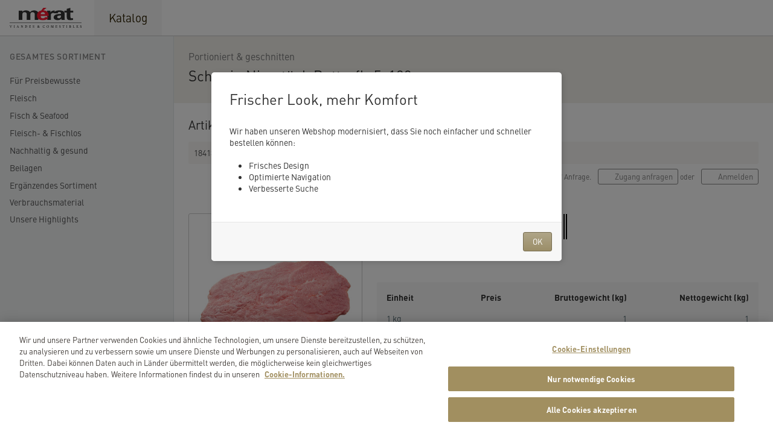

--- FILE ---
content_type: text/html;charset=UTF-8
request_url: https://shop.merat-tipesca.ch/portal/app/catalog/product/184134130200/?_lang=de_CH
body_size: 1529
content:
<!doctype html><html lang="de"><head><script>window.dataLayer = window.dataLayer || [];
        function gtag(){dataLayer.push(arguments);}
        gtag('consent', 'default', {
            'ad_storage': 'denied',
            'ad_user_data': 'denied',
            'ad_personalization': 'denied',
            'analytics_storage': 'denied',
            'functionality_storage': 'denied',
            'personalization_storage': 'denied',
            'security_storage': 'denied',
            'wait_for_update': 1000
        });</script><script>window.dataLayer = window.dataLayer || [];</script><script src="/portal/env.js?1769582070596"></script><script>const isStage = !window._ENV?.version || /stage|snapshot/i.test(window._ENV.version);
        window.dataLayer.push({'mandant':'merat','shoptype':'onlineshop', 'eid': (isStage ? 'stage' : 'prod'),'lang':'de'});</script><script src="https://cdn.cookielaw.org/scripttemplates/otSDKStub.js" data-document-language="true" charset="UTF-8" data-domain-script="06c2d31a-b6d9-4872-9add-2044994aecd4"></script><script>function OptanonWrapper() { }</script><script>(function(w,d,s,l,i){w[l]=w[l]||[];w[l].push({'gtm.start':
            new Date().getTime(),event:'gtm.js'});var f=d.getElementsByTagName(s)[0],
        j=d.createElement(s),dl=l!='dataLayer'?'&l='+l:'';j.async=true;j.src=
        'https://www.googletagmanager.com/gtm.js?id='+i+dl;f.parentNode.insertBefore(j,f);
    })(window,document,'script','dataLayer','GTM-TP5DWNN6');</script><meta charset="utf-8"><meta http-equiv="X-UA-Compatible" content="IE=edge"><meta name="viewport" content="width=device-width,initial-scale=1,maximum-scale=1"><base href="/portal/app/"><link rel="icon" href="/portal/favicon.ico"><link href="/portal/env.js?1769582070596" rel="preload" as="script"><link href="/portal/messages.js?lang=de&amp;v=5.5.9" rel="preload" as="script"><link href="https://fonts.googleapis.com/css?family=Rubik:400,500,700&amp;display=swap" rel="stylesheet"><title>Mérat Tipesca</title><style>#_browser_warning {
            display: none;
        }
        *::-ms-backdrop, #_browser_warning {
            display: flex;
            align-items: center;
            justify-content: center;
            text-align: center;
            height: 100vh;
            font-family: Rubik, sans-serif;
            color: #888;
        }</style><script defer="defer" src="/portal/build/js/chunk-vendors.7fe7f01b.js"></script><script defer="defer" src="/portal/build/js/app.91a1635c.js"></script><link href="/portal/build/css/chunk-vendors.163452b1.css" rel="stylesheet"><link href="/portal/build/css/app.8f500148.css" rel="stylesheet"></head><body><noscript><iframe src="https://www.googletagmanager.com/ns.html?id=GTM-TP5DWNN6" height="0" width="0" style="display:none;visibility:hidden"></iframe></noscript><div id="app"><div id="_browser_warning"><div><p>Diese Browser-Version wird leider nicht unterstützt.<br>Bitte aktualisieren Sie Ihren Browser.</p><p>We're sorry but this browser version is not supported.<br>Please upgrade your browser.</p></div></div><noscript><strong>We're sorry but this application does not work without JavaScript enabled.<br>Please enable it to continue.</strong></noscript></div><script src="/portal/messages.js?lang=de&amp;v=5.5.9"></script></body></html>

--- FILE ---
content_type: image/svg+xml
request_url: https://shop.merat-tipesca.ch/portal/img/MEAT/ch_meat.svg
body_size: 499464
content:
<?xml version="1.0" encoding="UTF-8" standalone="no"?>
<!-- Created with Inkscape (http://www.inkscape.org/) -->

<svg
        version="1.1"
        id="svg1"
        width="228.61333"
        height="146.97333"
        viewBox="0 0 228.61333 146.97333"
        xmlns="http://www.w3.org/2000/svg"
>
    <defs
            id="defs1">
        <linearGradient
                x1="0"
                y1="0"
                x2="1"
                y2="0"
                gradientUnits="userSpaceOnUse"
                gradientTransform="matrix(991.567,0,0,-991.567,540.308,597.534)"
                spreadMethod="pad"
                id="linearGradient7">
            <stop
                    style="stop-opacity:1;stop-color:#b01419"
                    offset="0"
                    id="stop4"/>
            <stop
                    style="stop-opacity:1;stop-color:#ed1c24"
                    offset="0.15"
                    id="stop5"/>
            <stop
                    style="stop-opacity:1;stop-color:#ed1c24"
                    offset="0.85"
                    id="stop6"/>
            <stop
                    style="stop-opacity:1;stop-color:#b01419"
                    offset="1"
                    id="stop7"/>
        </linearGradient>
        <clipPath
                clipPathUnits="userSpaceOnUse"
                id="clipPath7">
            <path
                    d="m 1531.87,917.133 c -26.02,-14.457 -84.85,-28.656 -171.99,-40.938 L 655.473,775.082 C 567.641,760.699 541.734,712.523 540.309,656.34 c 0,0 0.023,-378.102 0,-378.406 26.035,14.464 84.863,28.664 171.996,40.937 l 704.405,101.113 c 87.83,14.387 113.74,62.559 115.16,118.743 z"
                    transform="translate(0,-2.5000001e-5)"
                    id="path7"/>
        </clipPath>
        <clipPath
                clipPathUnits="userSpaceOnUse"
                id="clipPath11">
            <path
                    d="m 256.848,527.867 c 11.808,-3.75 28.8,-4.414 49.836,-10.195 19.679,-5.43 30.949,-15.879 42.226,-24.621 15.735,-12.117 35.988,-19.637 55.703,-14.11 18.707,5.215 47.141,23.848 49.407,81.551 0,0 0.203,4.684 -0.489,11.942 -0.777,8.539 -2.75,20.691 -7.687,32.953 -5.555,13.621 -14.461,30.84 -18.906,46.269 -5.692,20.043 8.019,58.348 16.64,79.832 1.77,4.426 3.684,8.578 5.5,12.774 0.938,2.246 2.453,6.152 0.238,12.672 -1.812,5.339 -20.003,33.089 -22.933,36.226 -4.063,4.344 -9.988,5.313 -11.602,5.418 -11.168,0.77 -24.234,-1.824 -38.242,-7.246 -21.094,-8.211 -40.199,-23.555 -56.805,-38.789 -6.105,-5.547 -12.132,-11.488 -17.855,-17.785 -27.91,-30.145 -51.102,-67.82 -60.965,-108.363 -4.883,-20.473 -6.195,-37.258 -6.195,-49.555 0,-12.313 0.027,-27.684 7.094,-38.172 3.332,-4.941 8.171,-8.633 15.035,-10.801 z"
                    transform="matrix(0.1,0,0,-0.1,8104.8902,8245.9805)"
                    id="path11"/>
        </clipPath>
        <clipPath
                clipPathUnits="userSpaceOnUse"
                id="clipPath13">
            <path
                    d="m 256.848,527.867 c 11.808,-3.75 28.8,-4.414 49.836,-10.195 19.679,-5.43 30.949,-15.879 42.226,-24.621 15.735,-12.117 35.988,-19.637 55.703,-14.11 18.707,5.215 47.141,23.848 49.407,81.551 0,0 0.203,4.684 -0.489,11.942 -0.777,8.539 -2.75,20.691 -7.687,32.953 -5.555,13.621 -14.461,30.84 -18.906,46.269 -5.692,20.043 8.019,58.348 16.64,79.832 1.77,4.426 3.684,8.578 5.5,12.774 0.938,2.246 2.453,6.152 0.238,12.672 -1.812,5.339 -20.003,33.089 -22.933,36.226 -4.063,4.344 -9.988,5.313 -11.602,5.418 -11.168,0.77 -24.234,-1.824 -38.242,-7.246 -21.094,-8.211 -40.199,-23.555 -56.805,-38.789 -6.105,-5.547 -12.132,-11.488 -17.855,-17.785 -27.91,-30.145 -51.102,-67.82 -60.965,-108.363 -4.883,-20.473 -6.195,-37.258 -6.195,-49.555 0,-12.313 0.027,-27.684 7.094,-38.172 3.332,-4.941 8.171,-8.633 15.035,-10.801 z"
                    transform="matrix(0.1,0,0,-0.1,8104.8902,8245.9805)"
                    id="path13"/>
        </clipPath>
        <clipPath
                clipPathUnits="userSpaceOnUse"
                id="clipPath15">
            <path
                    d="m 256.848,527.867 c 11.808,-3.75 28.8,-4.414 49.836,-10.195 19.679,-5.43 30.949,-15.879 42.226,-24.621 15.735,-12.117 35.988,-19.637 55.703,-14.11 18.707,5.215 47.141,23.848 49.407,81.551 0,0 0.203,4.684 -0.489,11.942 -0.777,8.539 -2.75,20.691 -7.687,32.953 -5.555,13.621 -14.461,30.84 -18.906,46.269 -5.692,20.043 8.019,58.348 16.64,79.832 1.77,4.426 3.684,8.578 5.5,12.774 0.938,2.246 2.453,6.152 0.238,12.672 -1.812,5.339 -20.003,33.089 -22.933,36.226 -4.063,4.344 -9.988,5.313 -11.602,5.418 -11.168,0.77 -24.234,-1.824 -38.242,-7.246 -21.094,-8.211 -40.199,-23.555 -56.805,-38.789 -6.105,-5.547 -12.132,-11.488 -17.855,-17.785 -27.91,-30.145 -51.102,-67.82 -60.965,-108.363 -4.883,-20.473 -6.195,-37.258 -6.195,-49.555 0,-12.313 0.027,-27.684 7.094,-38.172 3.332,-4.941 8.171,-8.633 15.035,-10.801 z"
                    transform="matrix(0.1,0,0,-0.1,8104.8902,8245.9805)"
                    id="path15"/>
        </clipPath>
        <clipPath
                clipPathUnits="userSpaceOnUse"
                id="clipPath17">
            <path
                    d="m 256.848,527.867 c 11.808,-3.75 28.8,-4.414 49.836,-10.195 19.679,-5.43 30.949,-15.879 42.226,-24.621 15.735,-12.117 35.988,-19.637 55.703,-14.11 18.707,5.215 47.141,23.848 49.407,81.551 0,0 0.203,4.684 -0.489,11.942 -0.777,8.539 -2.75,20.691 -7.687,32.953 -5.555,13.621 -14.461,30.84 -18.906,46.269 -5.692,20.043 8.019,58.348 16.64,79.832 1.77,4.426 3.684,8.578 5.5,12.774 0.938,2.246 2.453,6.152 0.238,12.672 -1.812,5.339 -20.003,33.089 -22.933,36.226 -4.063,4.344 -9.988,5.313 -11.602,5.418 -11.168,0.77 -24.234,-1.824 -38.242,-7.246 -21.094,-8.211 -40.199,-23.555 -56.805,-38.789 -6.105,-5.547 -12.132,-11.488 -17.855,-17.785 -27.91,-30.145 -51.102,-67.82 -60.965,-108.363 -4.883,-20.473 -6.195,-37.258 -6.195,-49.555 0,-12.313 0.027,-27.684 7.094,-38.172 3.332,-4.941 8.171,-8.633 15.035,-10.801 z"
                    transform="matrix(0.1,0,0,-0.1,8104.8902,8245.9805)"
                    id="path17"/>
        </clipPath>
        <clipPath
                clipPathUnits="userSpaceOnUse"
                id="clipPath19">
            <path
                    d="m 256.848,527.867 c 11.808,-3.75 28.8,-4.414 49.836,-10.195 19.679,-5.43 30.949,-15.879 42.226,-24.621 15.735,-12.117 35.988,-19.637 55.703,-14.11 18.707,5.215 47.141,23.848 49.407,81.551 0,0 0.203,4.684 -0.489,11.942 -0.777,8.539 -2.75,20.691 -7.687,32.953 -5.555,13.621 -14.461,30.84 -18.906,46.269 -5.692,20.043 8.019,58.348 16.64,79.832 1.77,4.426 3.684,8.578 5.5,12.774 0.938,2.246 2.453,6.152 0.238,12.672 -1.812,5.339 -20.003,33.089 -22.933,36.226 -4.063,4.344 -9.988,5.313 -11.602,5.418 -11.168,0.77 -24.234,-1.824 -38.242,-7.246 -21.094,-8.211 -40.199,-23.555 -56.805,-38.789 -6.105,-5.547 -12.132,-11.488 -17.855,-17.785 -27.91,-30.145 -51.102,-67.82 -60.965,-108.363 -4.883,-20.473 -6.195,-37.258 -6.195,-49.555 0,-12.313 0.027,-27.684 7.094,-38.172 3.332,-4.941 8.171,-8.633 15.035,-10.801 z"
                    transform="matrix(0.1,0,0,-0.1,8104.8902,8245.9805)"
                    id="path19"/>
        </clipPath>
        <clipPath
                clipPathUnits="userSpaceOnUse"
                id="clipPath21">
            <path
                    d="m 256.848,527.867 c 11.808,-3.75 28.8,-4.414 49.836,-10.195 19.679,-5.43 30.949,-15.879 42.226,-24.621 15.735,-12.117 35.988,-19.637 55.703,-14.11 18.707,5.215 47.141,23.848 49.407,81.551 0,0 0.203,4.684 -0.489,11.942 -0.777,8.539 -2.75,20.691 -7.687,32.953 -5.555,13.621 -14.461,30.84 -18.906,46.269 -5.692,20.043 8.019,58.348 16.64,79.832 1.77,4.426 3.684,8.578 5.5,12.774 0.938,2.246 2.453,6.152 0.238,12.672 -1.812,5.339 -20.003,33.089 -22.933,36.226 -4.063,4.344 -9.988,5.313 -11.602,5.418 -11.168,0.77 -24.234,-1.824 -38.242,-7.246 -21.094,-8.211 -40.199,-23.555 -56.805,-38.789 -6.105,-5.547 -12.132,-11.488 -17.855,-17.785 -27.91,-30.145 -51.102,-67.82 -60.965,-108.363 -4.883,-20.473 -6.195,-37.258 -6.195,-49.555 0,-12.313 0.027,-27.684 7.094,-38.172 3.332,-4.941 8.171,-8.633 15.035,-10.801 z"
                    transform="matrix(0.1,0,0,-0.1,8104.8902,8245.9805)"
                    id="path21"/>
        </clipPath>
        <clipPath
                clipPathUnits="userSpaceOnUse"
                id="clipPath23">
            <path
                    d="m 256.848,527.867 c 11.808,-3.75 28.8,-4.414 49.836,-10.195 19.679,-5.43 30.949,-15.879 42.226,-24.621 15.735,-12.117 35.988,-19.637 55.703,-14.11 18.707,5.215 47.141,23.848 49.407,81.551 0,0 0.203,4.684 -0.489,11.942 -0.777,8.539 -2.75,20.691 -7.687,32.953 -5.555,13.621 -14.461,30.84 -18.906,46.269 -5.692,20.043 8.019,58.348 16.64,79.832 1.77,4.426 3.684,8.578 5.5,12.774 0.938,2.246 2.453,6.152 0.238,12.672 -1.812,5.339 -20.003,33.089 -22.933,36.226 -4.063,4.344 -9.988,5.313 -11.602,5.418 -11.168,0.77 -24.234,-1.824 -38.242,-7.246 -21.094,-8.211 -40.199,-23.555 -56.805,-38.789 -6.105,-5.547 -12.132,-11.488 -17.855,-17.785 -27.91,-30.145 -51.102,-67.82 -60.965,-108.363 -4.883,-20.473 -6.195,-37.258 -6.195,-49.555 0,-12.313 0.027,-27.684 7.094,-38.172 3.332,-4.941 8.171,-8.633 15.035,-10.801 z"
                    transform="matrix(0.1,0,0,-0.1,8104.8902,8245.9805)"
                    id="path23"/>
        </clipPath>
        <clipPath
                clipPathUnits="userSpaceOnUse"
                id="clipPath25">
            <path
                    d="m 256.848,527.867 c 11.808,-3.75 28.8,-4.414 49.836,-10.195 19.679,-5.43 30.949,-15.879 42.226,-24.621 15.735,-12.117 35.988,-19.637 55.703,-14.11 18.707,5.215 47.141,23.848 49.407,81.551 0,0 0.203,4.684 -0.489,11.942 -0.777,8.539 -2.75,20.691 -7.687,32.953 -5.555,13.621 -14.461,30.84 -18.906,46.269 -5.692,20.043 8.019,58.348 16.64,79.832 1.77,4.426 3.684,8.578 5.5,12.774 0.938,2.246 2.453,6.152 0.238,12.672 -1.812,5.339 -20.003,33.089 -22.933,36.226 -4.063,4.344 -9.988,5.313 -11.602,5.418 -11.168,0.77 -24.234,-1.824 -38.242,-7.246 -21.094,-8.211 -40.199,-23.555 -56.805,-38.789 -6.105,-5.547 -12.132,-11.488 -17.855,-17.785 -27.91,-30.145 -51.102,-67.82 -60.965,-108.363 -4.883,-20.473 -6.195,-37.258 -6.195,-49.555 0,-12.313 0.027,-27.684 7.094,-38.172 3.332,-4.941 8.171,-8.633 15.035,-10.801 z"
                    transform="matrix(0.1,0,0,-0.1,8104.8902,8245.9805)"
                    id="path25"/>
        </clipPath>
        <clipPath
                clipPathUnits="userSpaceOnUse"
                id="clipPath27">
            <path
                    d="m 256.848,527.867 c 11.808,-3.75 28.8,-4.414 49.836,-10.195 19.679,-5.43 30.949,-15.879 42.226,-24.621 15.735,-12.117 35.988,-19.637 55.703,-14.11 18.707,5.215 47.141,23.848 49.407,81.551 0,0 0.203,4.684 -0.489,11.942 -0.777,8.539 -2.75,20.691 -7.687,32.953 -5.555,13.621 -14.461,30.84 -18.906,46.269 -5.692,20.043 8.019,58.348 16.64,79.832 1.77,4.426 3.684,8.578 5.5,12.774 0.938,2.246 2.453,6.152 0.238,12.672 -1.812,5.339 -20.003,33.089 -22.933,36.226 -4.063,4.344 -9.988,5.313 -11.602,5.418 -11.168,0.77 -24.234,-1.824 -38.242,-7.246 -21.094,-8.211 -40.199,-23.555 -56.805,-38.789 -6.105,-5.547 -12.132,-11.488 -17.855,-17.785 -27.91,-30.145 -51.102,-67.82 -60.965,-108.363 -4.883,-20.473 -6.195,-37.258 -6.195,-49.555 0,-12.313 0.027,-27.684 7.094,-38.172 3.332,-4.941 8.171,-8.633 15.035,-10.801 z"
                    transform="matrix(0.1,0,0,-0.1,8104.8902,8245.9805)"
                    id="path27"/>
        </clipPath>
        <clipPath
                clipPathUnits="userSpaceOnUse"
                id="clipPath29">
            <path
                    d="m 256.848,527.867 c 11.808,-3.75 28.8,-4.414 49.836,-10.195 19.679,-5.43 30.949,-15.879 42.226,-24.621 15.735,-12.117 35.988,-19.637 55.703,-14.11 18.707,5.215 47.141,23.848 49.407,81.551 0,0 0.203,4.684 -0.489,11.942 -0.777,8.539 -2.75,20.691 -7.687,32.953 -5.555,13.621 -14.461,30.84 -18.906,46.269 -5.692,20.043 8.019,58.348 16.64,79.832 1.77,4.426 3.684,8.578 5.5,12.774 0.938,2.246 2.453,6.152 0.238,12.672 -1.812,5.339 -20.003,33.089 -22.933,36.226 -4.063,4.344 -9.988,5.313 -11.602,5.418 -11.168,0.77 -24.234,-1.824 -38.242,-7.246 -21.094,-8.211 -40.199,-23.555 -56.805,-38.789 -6.105,-5.547 -12.132,-11.488 -17.855,-17.785 -27.91,-30.145 -51.102,-67.82 -60.965,-108.363 -4.883,-20.473 -6.195,-37.258 -6.195,-49.555 0,-12.313 0.027,-27.684 7.094,-38.172 3.332,-4.941 8.171,-8.633 15.035,-10.801 z"
                    transform="matrix(0.1,0,0,-0.1,8104.8902,8245.9805)"
                    id="path29"/>
        </clipPath>
        <clipPath
                clipPathUnits="userSpaceOnUse"
                id="clipPath31">
            <path
                    d="m 256.848,527.867 c 11.808,-3.75 28.8,-4.414 49.836,-10.195 19.679,-5.43 30.949,-15.879 42.226,-24.621 15.735,-12.117 35.988,-19.637 55.703,-14.11 18.707,5.215 47.141,23.848 49.407,81.551 0,0 0.203,4.684 -0.489,11.942 -0.777,8.539 -2.75,20.691 -7.687,32.953 -5.555,13.621 -14.461,30.84 -18.906,46.269 -5.692,20.043 8.019,58.348 16.64,79.832 1.77,4.426 3.684,8.578 5.5,12.774 0.938,2.246 2.453,6.152 0.238,12.672 -1.812,5.339 -20.003,33.089 -22.933,36.226 -4.063,4.344 -9.988,5.313 -11.602,5.418 -11.168,0.77 -24.234,-1.824 -38.242,-7.246 -21.094,-8.211 -40.199,-23.555 -56.805,-38.789 -6.105,-5.547 -12.132,-11.488 -17.855,-17.785 -27.91,-30.145 -51.102,-67.82 -60.965,-108.363 -4.883,-20.473 -6.195,-37.258 -6.195,-49.555 0,-12.313 0.027,-27.684 7.094,-38.172 3.332,-4.941 8.171,-8.633 15.035,-10.801 z"
                    transform="matrix(0.1,0,0,-0.1,8104.8902,8245.9805)"
                    id="path31"/>
        </clipPath>
        <clipPath
                clipPathUnits="userSpaceOnUse"
                id="clipPath33">
            <path
                    d="m 256.848,527.867 c 11.808,-3.75 28.8,-4.414 49.836,-10.195 19.679,-5.43 30.949,-15.879 42.226,-24.621 15.735,-12.117 35.988,-19.637 55.703,-14.11 18.707,5.215 47.141,23.848 49.407,81.551 0,0 0.203,4.684 -0.489,11.942 -0.777,8.539 -2.75,20.691 -7.687,32.953 -5.555,13.621 -14.461,30.84 -18.906,46.269 -5.692,20.043 8.019,58.348 16.64,79.832 1.77,4.426 3.684,8.578 5.5,12.774 0.938,2.246 2.453,6.152 0.238,12.672 -1.812,5.339 -20.003,33.089 -22.933,36.226 -4.063,4.344 -9.988,5.313 -11.602,5.418 -11.168,0.77 -24.234,-1.824 -38.242,-7.246 -21.094,-8.211 -40.199,-23.555 -56.805,-38.789 -6.105,-5.547 -12.132,-11.488 -17.855,-17.785 -27.91,-30.145 -51.102,-67.82 -60.965,-108.363 -4.883,-20.473 -6.195,-37.258 -6.195,-49.555 0,-12.313 0.027,-27.684 7.094,-38.172 3.332,-4.941 8.171,-8.633 15.035,-10.801 z"
                    transform="matrix(0.1,0,0,-0.1,8104.8902,8245.9805)"
                    id="path33"/>
        </clipPath>
        <clipPath
                clipPathUnits="userSpaceOnUse"
                id="clipPath35">
            <path
                    d="m 256.848,527.867 c 11.808,-3.75 28.8,-4.414 49.836,-10.195 19.679,-5.43 30.949,-15.879 42.226,-24.621 15.735,-12.117 35.988,-19.637 55.703,-14.11 18.707,5.215 47.141,23.848 49.407,81.551 0,0 0.203,4.684 -0.489,11.942 -0.777,8.539 -2.75,20.691 -7.687,32.953 -5.555,13.621 -14.461,30.84 -18.906,46.269 -5.692,20.043 8.019,58.348 16.64,79.832 1.77,4.426 3.684,8.578 5.5,12.774 0.938,2.246 2.453,6.152 0.238,12.672 -1.812,5.339 -20.003,33.089 -22.933,36.226 -4.063,4.344 -9.988,5.313 -11.602,5.418 -11.168,0.77 -24.234,-1.824 -38.242,-7.246 -21.094,-8.211 -40.199,-23.555 -56.805,-38.789 -6.105,-5.547 -12.132,-11.488 -17.855,-17.785 -27.91,-30.145 -51.102,-67.82 -60.965,-108.363 -4.883,-20.473 -6.195,-37.258 -6.195,-49.555 0,-12.313 0.027,-27.684 7.094,-38.172 3.332,-4.941 8.171,-8.633 15.035,-10.801 z"
                    transform="matrix(0.1,0,0,-0.1,8104.8902,8245.9805)"
                    id="path35"/>
        </clipPath>
        <clipPath
                clipPathUnits="userSpaceOnUse"
                id="clipPath37">
            <path
                    d="m 256.848,527.867 c 11.808,-3.75 28.8,-4.414 49.836,-10.195 19.679,-5.43 30.949,-15.879 42.226,-24.621 15.735,-12.117 35.988,-19.637 55.703,-14.11 18.707,5.215 47.141,23.848 49.407,81.551 0,0 0.203,4.684 -0.489,11.942 -0.777,8.539 -2.75,20.691 -7.687,32.953 -5.555,13.621 -14.461,30.84 -18.906,46.269 -5.692,20.043 8.019,58.348 16.64,79.832 1.77,4.426 3.684,8.578 5.5,12.774 0.938,2.246 2.453,6.152 0.238,12.672 -1.812,5.339 -20.003,33.089 -22.933,36.226 -4.063,4.344 -9.988,5.313 -11.602,5.418 -11.168,0.77 -24.234,-1.824 -38.242,-7.246 -21.094,-8.211 -40.199,-23.555 -56.805,-38.789 -6.105,-5.547 -12.132,-11.488 -17.855,-17.785 -27.91,-30.145 -51.102,-67.82 -60.965,-108.363 -4.883,-20.473 -6.195,-37.258 -6.195,-49.555 0,-12.313 0.027,-27.684 7.094,-38.172 3.332,-4.941 8.171,-8.633 15.035,-10.801 z"
                    transform="matrix(0.1,0,0,-0.1,8104.8902,8245.9805)"
                    id="path37"/>
        </clipPath>
        <clipPath
                clipPathUnits="userSpaceOnUse"
                id="clipPath39">
            <path
                    d="m 256.848,527.867 c 11.808,-3.75 28.8,-4.414 49.836,-10.195 19.679,-5.43 30.949,-15.879 42.226,-24.621 15.735,-12.117 35.988,-19.637 55.703,-14.11 18.707,5.215 47.141,23.848 49.407,81.551 0,0 0.203,4.684 -0.489,11.942 -0.777,8.539 -2.75,20.691 -7.687,32.953 -5.555,13.621 -14.461,30.84 -18.906,46.269 -5.692,20.043 8.019,58.348 16.64,79.832 1.77,4.426 3.684,8.578 5.5,12.774 0.938,2.246 2.453,6.152 0.238,12.672 -1.812,5.339 -20.003,33.089 -22.933,36.226 -4.063,4.344 -9.988,5.313 -11.602,5.418 -11.168,0.77 -24.234,-1.824 -38.242,-7.246 -21.094,-8.211 -40.199,-23.555 -56.805,-38.789 -6.105,-5.547 -12.132,-11.488 -17.855,-17.785 -27.91,-30.145 -51.102,-67.82 -60.965,-108.363 -4.883,-20.473 -6.195,-37.258 -6.195,-49.555 0,-12.313 0.027,-27.684 7.094,-38.172 3.332,-4.941 8.171,-8.633 15.035,-10.801 z"
                    transform="matrix(0.1,0,0,-0.1,8104.8902,8245.9805)"
                    id="path39"/>
        </clipPath>
        <clipPath
                clipPathUnits="userSpaceOnUse"
                id="clipPath41">
            <path
                    d="m 256.848,527.867 c 11.808,-3.75 28.8,-4.414 49.836,-10.195 19.679,-5.43 30.949,-15.879 42.226,-24.621 15.735,-12.117 35.988,-19.637 55.703,-14.11 18.707,5.215 47.141,23.848 49.407,81.551 0,0 0.203,4.684 -0.489,11.942 -0.777,8.539 -2.75,20.691 -7.687,32.953 -5.555,13.621 -14.461,30.84 -18.906,46.269 -5.692,20.043 8.019,58.348 16.64,79.832 1.77,4.426 3.684,8.578 5.5,12.774 0.938,2.246 2.453,6.152 0.238,12.672 -1.812,5.339 -20.003,33.089 -22.933,36.226 -4.063,4.344 -9.988,5.313 -11.602,5.418 -11.168,0.77 -24.234,-1.824 -38.242,-7.246 -21.094,-8.211 -40.199,-23.555 -56.805,-38.789 -6.105,-5.547 -12.132,-11.488 -17.855,-17.785 -27.91,-30.145 -51.102,-67.82 -60.965,-108.363 -4.883,-20.473 -6.195,-37.258 -6.195,-49.555 0,-12.313 0.027,-27.684 7.094,-38.172 3.332,-4.941 8.171,-8.633 15.035,-10.801 z"
                    transform="matrix(0.1,0,0,-0.1,8104.8902,8245.9805)"
                    id="path41"/>
        </clipPath>
        <clipPath
                clipPathUnits="userSpaceOnUse"
                id="clipPath43">
            <path
                    d="m 256.848,527.867 c 11.808,-3.75 28.8,-4.414 49.836,-10.195 19.679,-5.43 30.949,-15.879 42.226,-24.621 15.735,-12.117 35.988,-19.637 55.703,-14.11 18.707,5.215 47.141,23.848 49.407,81.551 0,0 0.203,4.684 -0.489,11.942 -0.777,8.539 -2.75,20.691 -7.687,32.953 -5.555,13.621 -14.461,30.84 -18.906,46.269 -5.692,20.043 8.019,58.348 16.64,79.832 1.77,4.426 3.684,8.578 5.5,12.774 0.938,2.246 2.453,6.152 0.238,12.672 -1.812,5.339 -20.003,33.089 -22.933,36.226 -4.063,4.344 -9.988,5.313 -11.602,5.418 -11.168,0.77 -24.234,-1.824 -38.242,-7.246 -21.094,-8.211 -40.199,-23.555 -56.805,-38.789 -6.105,-5.547 -12.132,-11.488 -17.855,-17.785 -27.91,-30.145 -51.102,-67.82 -60.965,-108.363 -4.883,-20.473 -6.195,-37.258 -6.195,-49.555 0,-12.313 0.027,-27.684 7.094,-38.172 3.332,-4.941 8.171,-8.633 15.035,-10.801 z"
                    transform="matrix(0.1,0,0,-0.1,8104.8902,8245.9805)"
                    id="path43"/>
        </clipPath>
        <clipPath
                clipPathUnits="userSpaceOnUse"
                id="clipPath45">
            <path
                    d="m 256.848,527.867 c 11.808,-3.75 28.8,-4.414 49.836,-10.195 19.679,-5.43 30.949,-15.879 42.226,-24.621 15.735,-12.117 35.988,-19.637 55.703,-14.11 18.707,5.215 47.141,23.848 49.407,81.551 0,0 0.203,4.684 -0.489,11.942 -0.777,8.539 -2.75,20.691 -7.687,32.953 -5.555,13.621 -14.461,30.84 -18.906,46.269 -5.692,20.043 8.019,58.348 16.64,79.832 1.77,4.426 3.684,8.578 5.5,12.774 0.938,2.246 2.453,6.152 0.238,12.672 -1.812,5.339 -20.003,33.089 -22.933,36.226 -4.063,4.344 -9.988,5.313 -11.602,5.418 -11.168,0.77 -24.234,-1.824 -38.242,-7.246 -21.094,-8.211 -40.199,-23.555 -56.805,-38.789 -6.105,-5.547 -12.132,-11.488 -17.855,-17.785 -27.91,-30.145 -51.102,-67.82 -60.965,-108.363 -4.883,-20.473 -6.195,-37.258 -6.195,-49.555 0,-12.313 0.027,-27.684 7.094,-38.172 3.332,-4.941 8.171,-8.633 15.035,-10.801 z"
                    transform="matrix(0.1,0,0,-0.1,8104.8902,8245.9805)"
                    id="path45"/>
        </clipPath>
        <clipPath
                clipPathUnits="userSpaceOnUse"
                id="clipPath47">
            <path
                    d="m 256.848,527.867 c 11.808,-3.75 28.8,-4.414 49.836,-10.195 19.679,-5.43 30.949,-15.879 42.226,-24.621 15.735,-12.117 35.988,-19.637 55.703,-14.11 18.707,5.215 47.141,23.848 49.407,81.551 0,0 0.203,4.684 -0.489,11.942 -0.777,8.539 -2.75,20.691 -7.687,32.953 -5.555,13.621 -14.461,30.84 -18.906,46.269 -5.692,20.043 8.019,58.348 16.64,79.832 1.77,4.426 3.684,8.578 5.5,12.774 0.938,2.246 2.453,6.152 0.238,12.672 -1.812,5.339 -20.003,33.089 -22.933,36.226 -4.063,4.344 -9.988,5.313 -11.602,5.418 -11.168,0.77 -24.234,-1.824 -38.242,-7.246 -21.094,-8.211 -40.199,-23.555 -56.805,-38.789 -6.105,-5.547 -12.132,-11.488 -17.855,-17.785 -27.91,-30.145 -51.102,-67.82 -60.965,-108.363 -4.883,-20.473 -6.195,-37.258 -6.195,-49.555 0,-12.313 0.027,-27.684 7.094,-38.172 3.332,-4.941 8.171,-8.633 15.035,-10.801 z"
                    transform="matrix(0.1,0,0,-0.1,8104.8902,8245.9805)"
                    id="path47"/>
        </clipPath>
        <clipPath
                clipPathUnits="userSpaceOnUse"
                id="clipPath49">
            <path
                    d="m 256.848,527.867 c 11.808,-3.75 28.8,-4.414 49.836,-10.195 19.679,-5.43 30.949,-15.879 42.226,-24.621 15.735,-12.117 35.988,-19.637 55.703,-14.11 18.707,5.215 47.141,23.848 49.407,81.551 0,0 0.203,4.684 -0.489,11.942 -0.777,8.539 -2.75,20.691 -7.687,32.953 -5.555,13.621 -14.461,30.84 -18.906,46.269 -5.692,20.043 8.019,58.348 16.64,79.832 1.77,4.426 3.684,8.578 5.5,12.774 0.938,2.246 2.453,6.152 0.238,12.672 -1.812,5.339 -20.003,33.089 -22.933,36.226 -4.063,4.344 -9.988,5.313 -11.602,5.418 -11.168,0.77 -24.234,-1.824 -38.242,-7.246 -21.094,-8.211 -40.199,-23.555 -56.805,-38.789 -6.105,-5.547 -12.132,-11.488 -17.855,-17.785 -27.91,-30.145 -51.102,-67.82 -60.965,-108.363 -4.883,-20.473 -6.195,-37.258 -6.195,-49.555 0,-12.313 0.027,-27.684 7.094,-38.172 3.332,-4.941 8.171,-8.633 15.035,-10.801 z"
                    transform="matrix(0.1,0,0,-0.1,8104.8902,8245.9805)"
                    id="path49"/>
        </clipPath>
        <clipPath
                clipPathUnits="userSpaceOnUse"
                id="clipPath51">
            <path
                    d="m 256.848,527.867 c 11.808,-3.75 28.8,-4.414 49.836,-10.195 19.679,-5.43 30.949,-15.879 42.226,-24.621 15.735,-12.117 35.988,-19.637 55.703,-14.11 18.707,5.215 47.141,23.848 49.407,81.551 0,0 0.203,4.684 -0.489,11.942 -0.777,8.539 -2.75,20.691 -7.687,32.953 -5.555,13.621 -14.461,30.84 -18.906,46.269 -5.692,20.043 8.019,58.348 16.64,79.832 1.77,4.426 3.684,8.578 5.5,12.774 0.938,2.246 2.453,6.152 0.238,12.672 -1.812,5.339 -20.003,33.089 -22.933,36.226 -4.063,4.344 -9.988,5.313 -11.602,5.418 -11.168,0.77 -24.234,-1.824 -38.242,-7.246 -21.094,-8.211 -40.199,-23.555 -56.805,-38.789 -6.105,-5.547 -12.132,-11.488 -17.855,-17.785 -27.91,-30.145 -51.102,-67.82 -60.965,-108.363 -4.883,-20.473 -6.195,-37.258 -6.195,-49.555 0,-12.313 0.027,-27.684 7.094,-38.172 3.332,-4.941 8.171,-8.633 15.035,-10.801 z"
                    transform="matrix(0.1,0,0,-0.1,8104.8902,8245.9805)"
                    id="path51"/>
        </clipPath>
        <clipPath
                clipPathUnits="userSpaceOnUse"
                id="clipPath53">
            <path
                    d="m 256.848,527.867 c 11.808,-3.75 28.8,-4.414 49.836,-10.195 19.679,-5.43 30.949,-15.879 42.226,-24.621 15.735,-12.117 35.988,-19.637 55.703,-14.11 18.707,5.215 47.141,23.848 49.407,81.551 0,0 0.203,4.684 -0.489,11.942 -0.777,8.539 -2.75,20.691 -7.687,32.953 -5.555,13.621 -14.461,30.84 -18.906,46.269 -5.692,20.043 8.019,58.348 16.64,79.832 1.77,4.426 3.684,8.578 5.5,12.774 0.938,2.246 2.453,6.152 0.238,12.672 -1.812,5.339 -20.003,33.089 -22.933,36.226 -4.063,4.344 -9.988,5.313 -11.602,5.418 -11.168,0.77 -24.234,-1.824 -38.242,-7.246 -21.094,-8.211 -40.199,-23.555 -56.805,-38.789 -6.105,-5.547 -12.132,-11.488 -17.855,-17.785 -27.91,-30.145 -51.102,-67.82 -60.965,-108.363 -4.883,-20.473 -6.195,-37.258 -6.195,-49.555 0,-12.313 0.027,-27.684 7.094,-38.172 3.332,-4.941 8.171,-8.633 15.035,-10.801 z"
                    transform="matrix(0.1,0,0,-0.1,8104.8902,8245.9805)"
                    id="path53"/>
        </clipPath>
        <clipPath
                clipPathUnits="userSpaceOnUse"
                id="clipPath55">
            <path
                    d="m 256.848,527.867 c 11.808,-3.75 28.8,-4.414 49.836,-10.195 19.679,-5.43 30.949,-15.879 42.226,-24.621 15.735,-12.117 35.988,-19.637 55.703,-14.11 18.707,5.215 47.141,23.848 49.407,81.551 0,0 0.203,4.684 -0.489,11.942 -0.777,8.539 -2.75,20.691 -7.687,32.953 -5.555,13.621 -14.461,30.84 -18.906,46.269 -5.692,20.043 8.019,58.348 16.64,79.832 1.77,4.426 3.684,8.578 5.5,12.774 0.938,2.246 2.453,6.152 0.238,12.672 -1.812,5.339 -20.003,33.089 -22.933,36.226 -4.063,4.344 -9.988,5.313 -11.602,5.418 -11.168,0.77 -24.234,-1.824 -38.242,-7.246 -21.094,-8.211 -40.199,-23.555 -56.805,-38.789 -6.105,-5.547 -12.132,-11.488 -17.855,-17.785 -27.91,-30.145 -51.102,-67.82 -60.965,-108.363 -4.883,-20.473 -6.195,-37.258 -6.195,-49.555 0,-12.313 0.027,-27.684 7.094,-38.172 3.332,-4.941 8.171,-8.633 15.035,-10.801 z"
                    transform="matrix(0.1,0,0,-0.1,8104.8902,8245.9805)"
                    id="path55"/>
        </clipPath>
        <clipPath
                clipPathUnits="userSpaceOnUse"
                id="clipPath57">
            <path
                    d="m 256.848,527.867 c 11.808,-3.75 28.8,-4.414 49.836,-10.195 19.679,-5.43 30.949,-15.879 42.226,-24.621 15.735,-12.117 35.988,-19.637 55.703,-14.11 18.707,5.215 47.141,23.848 49.407,81.551 0,0 0.203,4.684 -0.489,11.942 -0.777,8.539 -2.75,20.691 -7.687,32.953 -5.555,13.621 -14.461,30.84 -18.906,46.269 -5.692,20.043 8.019,58.348 16.64,79.832 1.77,4.426 3.684,8.578 5.5,12.774 0.938,2.246 2.453,6.152 0.238,12.672 -1.812,5.339 -20.003,33.089 -22.933,36.226 -4.063,4.344 -9.988,5.313 -11.602,5.418 -11.168,0.77 -24.234,-1.824 -38.242,-7.246 -21.094,-8.211 -40.199,-23.555 -56.805,-38.789 -6.105,-5.547 -12.132,-11.488 -17.855,-17.785 -27.91,-30.145 -51.102,-67.82 -60.965,-108.363 -4.883,-20.473 -6.195,-37.258 -6.195,-49.555 0,-12.313 0.027,-27.684 7.094,-38.172 3.332,-4.941 8.171,-8.633 15.035,-10.801 z"
                    transform="matrix(0.1,0,0,-0.1,8104.8902,8245.9805)"
                    id="path57"/>
        </clipPath>
        <clipPath
                clipPathUnits="userSpaceOnUse"
                id="clipPath59">
            <path
                    d="m 256.848,527.867 c 11.808,-3.75 28.8,-4.414 49.836,-10.195 19.679,-5.43 30.949,-15.879 42.226,-24.621 15.735,-12.117 35.988,-19.637 55.703,-14.11 18.707,5.215 47.141,23.848 49.407,81.551 0,0 0.203,4.684 -0.489,11.942 -0.777,8.539 -2.75,20.691 -7.687,32.953 -5.555,13.621 -14.461,30.84 -18.906,46.269 -5.692,20.043 8.019,58.348 16.64,79.832 1.77,4.426 3.684,8.578 5.5,12.774 0.938,2.246 2.453,6.152 0.238,12.672 -1.812,5.339 -20.003,33.089 -22.933,36.226 -4.063,4.344 -9.988,5.313 -11.602,5.418 -11.168,0.77 -24.234,-1.824 -38.242,-7.246 -21.094,-8.211 -40.199,-23.555 -56.805,-38.789 -6.105,-5.547 -12.132,-11.488 -17.855,-17.785 -27.91,-30.145 -51.102,-67.82 -60.965,-108.363 -4.883,-20.473 -6.195,-37.258 -6.195,-49.555 0,-12.313 0.027,-27.684 7.094,-38.172 3.332,-4.941 8.171,-8.633 15.035,-10.801 z"
                    transform="matrix(0.1,0,0,-0.1,8104.8902,8245.9805)"
                    id="path59"/>
        </clipPath>
        <clipPath
                clipPathUnits="userSpaceOnUse"
                id="clipPath61">
            <path
                    d="m 256.848,527.867 c 11.808,-3.75 28.8,-4.414 49.836,-10.195 19.679,-5.43 30.949,-15.879 42.226,-24.621 15.735,-12.117 35.988,-19.637 55.703,-14.11 18.707,5.215 47.141,23.848 49.407,81.551 0,0 0.203,4.684 -0.489,11.942 -0.777,8.539 -2.75,20.691 -7.687,32.953 -5.555,13.621 -14.461,30.84 -18.906,46.269 -5.692,20.043 8.019,58.348 16.64,79.832 1.77,4.426 3.684,8.578 5.5,12.774 0.938,2.246 2.453,6.152 0.238,12.672 -1.812,5.339 -20.003,33.089 -22.933,36.226 -4.063,4.344 -9.988,5.313 -11.602,5.418 -11.168,0.77 -24.234,-1.824 -38.242,-7.246 -21.094,-8.211 -40.199,-23.555 -56.805,-38.789 -6.105,-5.547 -12.132,-11.488 -17.855,-17.785 -27.91,-30.145 -51.102,-67.82 -60.965,-108.363 -4.883,-20.473 -6.195,-37.258 -6.195,-49.555 0,-12.313 0.027,-27.684 7.094,-38.172 3.332,-4.941 8.171,-8.633 15.035,-10.801 z"
                    transform="matrix(0.1,0,0,-0.1,8104.8902,8245.9805)"
                    id="path61"/>
        </clipPath>
        <clipPath
                clipPathUnits="userSpaceOnUse"
                id="clipPath63">
            <path
                    d="m 256.848,527.867 c 11.808,-3.75 28.8,-4.414 49.836,-10.195 19.679,-5.43 30.949,-15.879 42.226,-24.621 15.735,-12.117 35.988,-19.637 55.703,-14.11 18.707,5.215 47.141,23.848 49.407,81.551 0,0 0.203,4.684 -0.489,11.942 -0.777,8.539 -2.75,20.691 -7.687,32.953 -5.555,13.621 -14.461,30.84 -18.906,46.269 -5.692,20.043 8.019,58.348 16.64,79.832 1.77,4.426 3.684,8.578 5.5,12.774 0.938,2.246 2.453,6.152 0.238,12.672 -1.812,5.339 -20.003,33.089 -22.933,36.226 -4.063,4.344 -9.988,5.313 -11.602,5.418 -11.168,0.77 -24.234,-1.824 -38.242,-7.246 -21.094,-8.211 -40.199,-23.555 -56.805,-38.789 -6.105,-5.547 -12.132,-11.488 -17.855,-17.785 -27.91,-30.145 -51.102,-67.82 -60.965,-108.363 -4.883,-20.473 -6.195,-37.258 -6.195,-49.555 0,-12.313 0.027,-27.684 7.094,-38.172 3.332,-4.941 8.171,-8.633 15.035,-10.801 z"
                    transform="matrix(0.1,0,0,-0.1,8104.8902,8245.9805)"
                    id="path63"/>
        </clipPath>
        <clipPath
                clipPathUnits="userSpaceOnUse"
                id="clipPath65">
            <path
                    d="m 256.848,527.867 c 11.808,-3.75 28.8,-4.414 49.836,-10.195 19.679,-5.43 30.949,-15.879 42.226,-24.621 15.735,-12.117 35.988,-19.637 55.703,-14.11 18.707,5.215 47.141,23.848 49.407,81.551 0,0 0.203,4.684 -0.489,11.942 -0.777,8.539 -2.75,20.691 -7.687,32.953 -5.555,13.621 -14.461,30.84 -18.906,46.269 -5.692,20.043 8.019,58.348 16.64,79.832 1.77,4.426 3.684,8.578 5.5,12.774 0.938,2.246 2.453,6.152 0.238,12.672 -1.812,5.339 -20.003,33.089 -22.933,36.226 -4.063,4.344 -9.988,5.313 -11.602,5.418 -11.168,0.77 -24.234,-1.824 -38.242,-7.246 -21.094,-8.211 -40.199,-23.555 -56.805,-38.789 -6.105,-5.547 -12.132,-11.488 -17.855,-17.785 -27.91,-30.145 -51.102,-67.82 -60.965,-108.363 -4.883,-20.473 -6.195,-37.258 -6.195,-49.555 0,-12.313 0.027,-27.684 7.094,-38.172 3.332,-4.941 8.171,-8.633 15.035,-10.801 z"
                    transform="matrix(0.1,0,0,-0.1,8104.8902,8245.9805)"
                    id="path65"/>
        </clipPath>
        <clipPath
                clipPathUnits="userSpaceOnUse"
                id="clipPath67">
            <path
                    d="m 256.848,527.867 c 11.808,-3.75 28.8,-4.414 49.836,-10.195 19.679,-5.43 30.949,-15.879 42.226,-24.621 15.735,-12.117 35.988,-19.637 55.703,-14.11 18.707,5.215 47.141,23.848 49.407,81.551 0,0 0.203,4.684 -0.489,11.942 -0.777,8.539 -2.75,20.691 -7.687,32.953 -5.555,13.621 -14.461,30.84 -18.906,46.269 -5.692,20.043 8.019,58.348 16.64,79.832 1.77,4.426 3.684,8.578 5.5,12.774 0.938,2.246 2.453,6.152 0.238,12.672 -1.812,5.339 -20.003,33.089 -22.933,36.226 -4.063,4.344 -9.988,5.313 -11.602,5.418 -11.168,0.77 -24.234,-1.824 -38.242,-7.246 -21.094,-8.211 -40.199,-23.555 -56.805,-38.789 -6.105,-5.547 -12.132,-11.488 -17.855,-17.785 -27.91,-30.145 -51.102,-67.82 -60.965,-108.363 -4.883,-20.473 -6.195,-37.258 -6.195,-49.555 0,-12.313 0.027,-27.684 7.094,-38.172 3.332,-4.941 8.171,-8.633 15.035,-10.801 z"
                    transform="matrix(0.1,0,0,-0.1,8104.8902,8245.9805)"
                    id="path67"/>
        </clipPath>
        <clipPath
                clipPathUnits="userSpaceOnUse"
                id="clipPath69">
            <path
                    d="m 256.848,527.867 c 11.808,-3.75 28.8,-4.414 49.836,-10.195 19.679,-5.43 30.949,-15.879 42.226,-24.621 15.735,-12.117 35.988,-19.637 55.703,-14.11 18.707,5.215 47.141,23.848 49.407,81.551 0,0 0.203,4.684 -0.489,11.942 -0.777,8.539 -2.75,20.691 -7.687,32.953 -5.555,13.621 -14.461,30.84 -18.906,46.269 -5.692,20.043 8.019,58.348 16.64,79.832 1.77,4.426 3.684,8.578 5.5,12.774 0.938,2.246 2.453,6.152 0.238,12.672 -1.812,5.339 -20.003,33.089 -22.933,36.226 -4.063,4.344 -9.988,5.313 -11.602,5.418 -11.168,0.77 -24.234,-1.824 -38.242,-7.246 -21.094,-8.211 -40.199,-23.555 -56.805,-38.789 -6.105,-5.547 -12.132,-11.488 -17.855,-17.785 -27.91,-30.145 -51.102,-67.82 -60.965,-108.363 -4.883,-20.473 -6.195,-37.258 -6.195,-49.555 0,-12.313 0.027,-27.684 7.094,-38.172 3.332,-4.941 8.171,-8.633 15.035,-10.801 z"
                    transform="matrix(0.1,0,0,-0.1,8104.8902,8245.9805)"
                    id="path69"/>
        </clipPath>
        <clipPath
                clipPathUnits="userSpaceOnUse"
                id="clipPath71">
            <path
                    d="m 256.848,527.867 c 11.808,-3.75 28.8,-4.414 49.836,-10.195 19.679,-5.43 30.949,-15.879 42.226,-24.621 15.735,-12.117 35.988,-19.637 55.703,-14.11 18.707,5.215 47.141,23.848 49.407,81.551 0,0 0.203,4.684 -0.489,11.942 -0.777,8.539 -2.75,20.691 -7.687,32.953 -5.555,13.621 -14.461,30.84 -18.906,46.269 -5.692,20.043 8.019,58.348 16.64,79.832 1.77,4.426 3.684,8.578 5.5,12.774 0.938,2.246 2.453,6.152 0.238,12.672 -1.812,5.339 -20.003,33.089 -22.933,36.226 -4.063,4.344 -9.988,5.313 -11.602,5.418 -11.168,0.77 -24.234,-1.824 -38.242,-7.246 -21.094,-8.211 -40.199,-23.555 -56.805,-38.789 -6.105,-5.547 -12.132,-11.488 -17.855,-17.785 -27.91,-30.145 -51.102,-67.82 -60.965,-108.363 -4.883,-20.473 -6.195,-37.258 -6.195,-49.555 0,-12.313 0.027,-27.684 7.094,-38.172 3.332,-4.941 8.171,-8.633 15.035,-10.801 z"
                    transform="matrix(0.1,0,0,-0.1,8104.8902,8245.9805)"
                    id="path71"/>
        </clipPath>
        <clipPath
                clipPathUnits="userSpaceOnUse"
                id="clipPath73">
            <path
                    d="m 256.848,527.867 c 11.808,-3.75 28.8,-4.414 49.836,-10.195 19.679,-5.43 30.949,-15.879 42.226,-24.621 15.735,-12.117 35.988,-19.637 55.703,-14.11 18.707,5.215 47.141,23.848 49.407,81.551 0,0 0.203,4.684 -0.489,11.942 -0.777,8.539 -2.75,20.691 -7.687,32.953 -5.555,13.621 -14.461,30.84 -18.906,46.269 -5.692,20.043 8.019,58.348 16.64,79.832 1.77,4.426 3.684,8.578 5.5,12.774 0.938,2.246 2.453,6.152 0.238,12.672 -1.812,5.339 -20.003,33.089 -22.933,36.226 -4.063,4.344 -9.988,5.313 -11.602,5.418 -11.168,0.77 -24.234,-1.824 -38.242,-7.246 -21.094,-8.211 -40.199,-23.555 -56.805,-38.789 -6.105,-5.547 -12.132,-11.488 -17.855,-17.785 -27.91,-30.145 -51.102,-67.82 -60.965,-108.363 -4.883,-20.473 -6.195,-37.258 -6.195,-49.555 0,-12.313 0.027,-27.684 7.094,-38.172 3.332,-4.941 8.171,-8.633 15.035,-10.801 z"
                    transform="matrix(0.1,0,0,-0.1,8104.8902,8245.9805)"
                    id="path73"/>
        </clipPath>
        <clipPath
                clipPathUnits="userSpaceOnUse"
                id="clipPath75">
            <path
                    d="m 256.848,527.867 c 11.808,-3.75 28.8,-4.414 49.836,-10.195 19.679,-5.43 30.949,-15.879 42.226,-24.621 15.735,-12.117 35.988,-19.637 55.703,-14.11 18.707,5.215 47.141,23.848 49.407,81.551 0,0 0.203,4.684 -0.489,11.942 -0.777,8.539 -2.75,20.691 -7.687,32.953 -5.555,13.621 -14.461,30.84 -18.906,46.269 -5.692,20.043 8.019,58.348 16.64,79.832 1.77,4.426 3.684,8.578 5.5,12.774 0.938,2.246 2.453,6.152 0.238,12.672 -1.812,5.339 -20.003,33.089 -22.933,36.226 -4.063,4.344 -9.988,5.313 -11.602,5.418 -11.168,0.77 -24.234,-1.824 -38.242,-7.246 -21.094,-8.211 -40.199,-23.555 -56.805,-38.789 -6.105,-5.547 -12.132,-11.488 -17.855,-17.785 -27.91,-30.145 -51.102,-67.82 -60.965,-108.363 -4.883,-20.473 -6.195,-37.258 -6.195,-49.555 0,-12.313 0.027,-27.684 7.094,-38.172 3.332,-4.941 8.171,-8.633 15.035,-10.801 z"
                    transform="matrix(0.1,0,0,-0.1,8104.8902,8245.9805)"
                    id="path75"/>
        </clipPath>
        <clipPath
                clipPathUnits="userSpaceOnUse"
                id="clipPath77">
            <path
                    d="m 256.848,527.867 c 11.808,-3.75 28.8,-4.414 49.836,-10.195 19.679,-5.43 30.949,-15.879 42.226,-24.621 15.735,-12.117 35.988,-19.637 55.703,-14.11 18.707,5.215 47.141,23.848 49.407,81.551 0,0 0.203,4.684 -0.489,11.942 -0.777,8.539 -2.75,20.691 -7.687,32.953 -5.555,13.621 -14.461,30.84 -18.906,46.269 -5.692,20.043 8.019,58.348 16.64,79.832 1.77,4.426 3.684,8.578 5.5,12.774 0.938,2.246 2.453,6.152 0.238,12.672 -1.812,5.339 -20.003,33.089 -22.933,36.226 -4.063,4.344 -9.988,5.313 -11.602,5.418 -11.168,0.77 -24.234,-1.824 -38.242,-7.246 -21.094,-8.211 -40.199,-23.555 -56.805,-38.789 -6.105,-5.547 -12.132,-11.488 -17.855,-17.785 -27.91,-30.145 -51.102,-67.82 -60.965,-108.363 -4.883,-20.473 -6.195,-37.258 -6.195,-49.555 0,-12.313 0.027,-27.684 7.094,-38.172 3.332,-4.941 8.171,-8.633 15.035,-10.801 z"
                    transform="matrix(0.1,0,0,-0.1,8104.8902,8245.9805)"
                    id="path77"/>
        </clipPath>
        <clipPath
                clipPathUnits="userSpaceOnUse"
                id="clipPath79">
            <path
                    d="m 256.848,527.867 c 11.808,-3.75 28.8,-4.414 49.836,-10.195 19.679,-5.43 30.949,-15.879 42.226,-24.621 15.735,-12.117 35.988,-19.637 55.703,-14.11 18.707,5.215 47.141,23.848 49.407,81.551 0,0 0.203,4.684 -0.489,11.942 -0.777,8.539 -2.75,20.691 -7.687,32.953 -5.555,13.621 -14.461,30.84 -18.906,46.269 -5.692,20.043 8.019,58.348 16.64,79.832 1.77,4.426 3.684,8.578 5.5,12.774 0.938,2.246 2.453,6.152 0.238,12.672 -1.812,5.339 -20.003,33.089 -22.933,36.226 -4.063,4.344 -9.988,5.313 -11.602,5.418 -11.168,0.77 -24.234,-1.824 -38.242,-7.246 -21.094,-8.211 -40.199,-23.555 -56.805,-38.789 -6.105,-5.547 -12.132,-11.488 -17.855,-17.785 -27.91,-30.145 -51.102,-67.82 -60.965,-108.363 -4.883,-20.473 -6.195,-37.258 -6.195,-49.555 0,-12.313 0.027,-27.684 7.094,-38.172 3.332,-4.941 8.171,-8.633 15.035,-10.801 z"
                    transform="matrix(0.1,0,0,-0.1,8104.8902,8245.9805)"
                    id="path79"/>
        </clipPath>
        <clipPath
                clipPathUnits="userSpaceOnUse"
                id="clipPath81">
            <path
                    d="m 256.848,527.867 c 11.808,-3.75 28.8,-4.414 49.836,-10.195 19.679,-5.43 30.949,-15.879 42.226,-24.621 15.735,-12.117 35.988,-19.637 55.703,-14.11 18.707,5.215 47.141,23.848 49.407,81.551 0,0 0.203,4.684 -0.489,11.942 -0.777,8.539 -2.75,20.691 -7.687,32.953 -5.555,13.621 -14.461,30.84 -18.906,46.269 -5.692,20.043 8.019,58.348 16.64,79.832 1.77,4.426 3.684,8.578 5.5,12.774 0.938,2.246 2.453,6.152 0.238,12.672 -1.812,5.339 -20.003,33.089 -22.933,36.226 -4.063,4.344 -9.988,5.313 -11.602,5.418 -11.168,0.77 -24.234,-1.824 -38.242,-7.246 -21.094,-8.211 -40.199,-23.555 -56.805,-38.789 -6.105,-5.547 -12.132,-11.488 -17.855,-17.785 -27.91,-30.145 -51.102,-67.82 -60.965,-108.363 -4.883,-20.473 -6.195,-37.258 -6.195,-49.555 0,-12.313 0.027,-27.684 7.094,-38.172 3.332,-4.941 8.171,-8.633 15.035,-10.801 z"
                    transform="matrix(0.1,0,0,-0.1,8104.8902,8245.9805)"
                    id="path81"/>
        </clipPath>
        <clipPath
                clipPathUnits="userSpaceOnUse"
                id="clipPath83">
            <path
                    d="m 256.848,527.867 c 11.808,-3.75 28.8,-4.414 49.836,-10.195 19.679,-5.43 30.949,-15.879 42.226,-24.621 15.735,-12.117 35.988,-19.637 55.703,-14.11 18.707,5.215 47.141,23.848 49.407,81.551 0,0 0.203,4.684 -0.489,11.942 -0.777,8.539 -2.75,20.691 -7.687,32.953 -5.555,13.621 -14.461,30.84 -18.906,46.269 -5.692,20.043 8.019,58.348 16.64,79.832 1.77,4.426 3.684,8.578 5.5,12.774 0.938,2.246 2.453,6.152 0.238,12.672 -1.812,5.339 -20.003,33.089 -22.933,36.226 -4.063,4.344 -9.988,5.313 -11.602,5.418 -11.168,0.77 -24.234,-1.824 -38.242,-7.246 -21.094,-8.211 -40.199,-23.555 -56.805,-38.789 -6.105,-5.547 -12.132,-11.488 -17.855,-17.785 -27.91,-30.145 -51.102,-67.82 -60.965,-108.363 -4.883,-20.473 -6.195,-37.258 -6.195,-49.555 0,-12.313 0.027,-27.684 7.094,-38.172 3.332,-4.941 8.171,-8.633 15.035,-10.801 z"
                    transform="matrix(0.1,0,0,-0.1,8104.8902,8245.9805)"
                    id="path83"/>
        </clipPath>
        <clipPath
                clipPathUnits="userSpaceOnUse"
                id="clipPath85">
            <path
                    d="m 256.848,527.867 c 11.808,-3.75 28.8,-4.414 49.836,-10.195 19.679,-5.43 30.949,-15.879 42.226,-24.621 15.735,-12.117 35.988,-19.637 55.703,-14.11 18.707,5.215 47.141,23.848 49.407,81.551 0,0 0.203,4.684 -0.489,11.942 -0.777,8.539 -2.75,20.691 -7.687,32.953 -5.555,13.621 -14.461,30.84 -18.906,46.269 -5.692,20.043 8.019,58.348 16.64,79.832 1.77,4.426 3.684,8.578 5.5,12.774 0.938,2.246 2.453,6.152 0.238,12.672 -1.812,5.339 -20.003,33.089 -22.933,36.226 -4.063,4.344 -9.988,5.313 -11.602,5.418 -11.168,0.77 -24.234,-1.824 -38.242,-7.246 -21.094,-8.211 -40.199,-23.555 -56.805,-38.789 -6.105,-5.547 -12.132,-11.488 -17.855,-17.785 -27.91,-30.145 -51.102,-67.82 -60.965,-108.363 -4.883,-20.473 -6.195,-37.258 -6.195,-49.555 0,-12.313 0.027,-27.684 7.094,-38.172 3.332,-4.941 8.171,-8.633 15.035,-10.801 z"
                    transform="matrix(0.1,0,0,-0.1,8104.8902,8245.9805)"
                    id="path85"/>
        </clipPath>
        <clipPath
                clipPathUnits="userSpaceOnUse"
                id="clipPath87">
            <path
                    d="m 256.848,527.867 c 11.808,-3.75 28.8,-4.414 49.836,-10.195 19.679,-5.43 30.949,-15.879 42.226,-24.621 15.735,-12.117 35.988,-19.637 55.703,-14.11 18.707,5.215 47.141,23.848 49.407,81.551 0,0 0.203,4.684 -0.489,11.942 -0.777,8.539 -2.75,20.691 -7.687,32.953 -5.555,13.621 -14.461,30.84 -18.906,46.269 -5.692,20.043 8.019,58.348 16.64,79.832 1.77,4.426 3.684,8.578 5.5,12.774 0.938,2.246 2.453,6.152 0.238,12.672 -1.812,5.339 -20.003,33.089 -22.933,36.226 -4.063,4.344 -9.988,5.313 -11.602,5.418 -11.168,0.77 -24.234,-1.824 -38.242,-7.246 -21.094,-8.211 -40.199,-23.555 -56.805,-38.789 -6.105,-5.547 -12.132,-11.488 -17.855,-17.785 -27.91,-30.145 -51.102,-67.82 -60.965,-108.363 -4.883,-20.473 -6.195,-37.258 -6.195,-49.555 0,-12.313 0.027,-27.684 7.094,-38.172 3.332,-4.941 8.171,-8.633 15.035,-10.801 z"
                    transform="matrix(0.1,0,0,-0.1,8104.8902,8245.9805)"
                    id="path87"/>
        </clipPath>
        <clipPath
                clipPathUnits="userSpaceOnUse"
                id="clipPath89">
            <path
                    d="m 256.848,527.867 c 11.808,-3.75 28.8,-4.414 49.836,-10.195 19.679,-5.43 30.949,-15.879 42.226,-24.621 15.735,-12.117 35.988,-19.637 55.703,-14.11 18.707,5.215 47.141,23.848 49.407,81.551 0,0 0.203,4.684 -0.489,11.942 -0.777,8.539 -2.75,20.691 -7.687,32.953 -5.555,13.621 -14.461,30.84 -18.906,46.269 -5.692,20.043 8.019,58.348 16.64,79.832 1.77,4.426 3.684,8.578 5.5,12.774 0.938,2.246 2.453,6.152 0.238,12.672 -1.812,5.339 -20.003,33.089 -22.933,36.226 -4.063,4.344 -9.988,5.313 -11.602,5.418 -11.168,0.77 -24.234,-1.824 -38.242,-7.246 -21.094,-8.211 -40.199,-23.555 -56.805,-38.789 -6.105,-5.547 -12.132,-11.488 -17.855,-17.785 -27.91,-30.145 -51.102,-67.82 -60.965,-108.363 -4.883,-20.473 -6.195,-37.258 -6.195,-49.555 0,-12.313 0.027,-27.684 7.094,-38.172 3.332,-4.941 8.171,-8.633 15.035,-10.801 z"
                    transform="matrix(0.1,0,0,-0.1,8104.8902,8245.9805)"
                    id="path89"/>
        </clipPath>
        <clipPath
                clipPathUnits="userSpaceOnUse"
                id="clipPath91">
            <path
                    d="m 256.848,527.867 c 11.808,-3.75 28.8,-4.414 49.836,-10.195 19.679,-5.43 30.949,-15.879 42.226,-24.621 15.735,-12.117 35.988,-19.637 55.703,-14.11 18.707,5.215 47.141,23.848 49.407,81.551 0,0 0.203,4.684 -0.489,11.942 -0.777,8.539 -2.75,20.691 -7.687,32.953 -5.555,13.621 -14.461,30.84 -18.906,46.269 -5.692,20.043 8.019,58.348 16.64,79.832 1.77,4.426 3.684,8.578 5.5,12.774 0.938,2.246 2.453,6.152 0.238,12.672 -1.812,5.339 -20.003,33.089 -22.933,36.226 -4.063,4.344 -9.988,5.313 -11.602,5.418 -11.168,0.77 -24.234,-1.824 -38.242,-7.246 -21.094,-8.211 -40.199,-23.555 -56.805,-38.789 -6.105,-5.547 -12.132,-11.488 -17.855,-17.785 -27.91,-30.145 -51.102,-67.82 -60.965,-108.363 -4.883,-20.473 -6.195,-37.258 -6.195,-49.555 0,-12.313 0.027,-27.684 7.094,-38.172 3.332,-4.941 8.171,-8.633 15.035,-10.801 z"
                    transform="matrix(0.1,0,0,-0.1,8104.8902,8245.9805)"
                    id="path91"/>
        </clipPath>
        <clipPath
                clipPathUnits="userSpaceOnUse"
                id="clipPath93">
            <path
                    d="m 256.848,527.867 c 11.808,-3.75 28.8,-4.414 49.836,-10.195 19.679,-5.43 30.949,-15.879 42.226,-24.621 15.735,-12.117 35.988,-19.637 55.703,-14.11 18.707,5.215 47.141,23.848 49.407,81.551 0,0 0.203,4.684 -0.489,11.942 -0.777,8.539 -2.75,20.691 -7.687,32.953 -5.555,13.621 -14.461,30.84 -18.906,46.269 -5.692,20.043 8.019,58.348 16.64,79.832 1.77,4.426 3.684,8.578 5.5,12.774 0.938,2.246 2.453,6.152 0.238,12.672 -1.812,5.339 -20.003,33.089 -22.933,36.226 -4.063,4.344 -9.988,5.313 -11.602,5.418 -11.168,0.77 -24.234,-1.824 -38.242,-7.246 -21.094,-8.211 -40.199,-23.555 -56.805,-38.789 -6.105,-5.547 -12.132,-11.488 -17.855,-17.785 -27.91,-30.145 -51.102,-67.82 -60.965,-108.363 -4.883,-20.473 -6.195,-37.258 -6.195,-49.555 0,-12.313 0.027,-27.684 7.094,-38.172 3.332,-4.941 8.171,-8.633 15.035,-10.801 z"
                    transform="matrix(0.1,0,0,-0.1,8104.8902,8245.9805)"
                    id="path93"/>
        </clipPath>
        <clipPath
                clipPathUnits="userSpaceOnUse"
                id="clipPath95">
            <path
                    d="m 256.848,527.867 c 11.808,-3.75 28.8,-4.414 49.836,-10.195 19.679,-5.43 30.949,-15.879 42.226,-24.621 15.735,-12.117 35.988,-19.637 55.703,-14.11 18.707,5.215 47.141,23.848 49.407,81.551 0,0 0.203,4.684 -0.489,11.942 -0.777,8.539 -2.75,20.691 -7.687,32.953 -5.555,13.621 -14.461,30.84 -18.906,46.269 -5.692,20.043 8.019,58.348 16.64,79.832 1.77,4.426 3.684,8.578 5.5,12.774 0.938,2.246 2.453,6.152 0.238,12.672 -1.812,5.339 -20.003,33.089 -22.933,36.226 -4.063,4.344 -9.988,5.313 -11.602,5.418 -11.168,0.77 -24.234,-1.824 -38.242,-7.246 -21.094,-8.211 -40.199,-23.555 -56.805,-38.789 -6.105,-5.547 -12.132,-11.488 -17.855,-17.785 -27.91,-30.145 -51.102,-67.82 -60.965,-108.363 -4.883,-20.473 -6.195,-37.258 -6.195,-49.555 0,-12.313 0.027,-27.684 7.094,-38.172 3.332,-4.941 8.171,-8.633 15.035,-10.801 z"
                    transform="matrix(0.1,0,0,-0.1,8104.8902,8245.9805)"
                    id="path95"/>
        </clipPath>
        <clipPath
                clipPathUnits="userSpaceOnUse"
                id="clipPath97">
            <path
                    d="m 256.848,527.867 c 11.808,-3.75 28.8,-4.414 49.836,-10.195 19.679,-5.43 30.949,-15.879 42.226,-24.621 15.735,-12.117 35.988,-19.637 55.703,-14.11 18.707,5.215 47.141,23.848 49.407,81.551 0,0 0.203,4.684 -0.489,11.942 -0.777,8.539 -2.75,20.691 -7.687,32.953 -5.555,13.621 -14.461,30.84 -18.906,46.269 -5.692,20.043 8.019,58.348 16.64,79.832 1.77,4.426 3.684,8.578 5.5,12.774 0.938,2.246 2.453,6.152 0.238,12.672 -1.812,5.339 -20.003,33.089 -22.933,36.226 -4.063,4.344 -9.988,5.313 -11.602,5.418 -11.168,0.77 -24.234,-1.824 -38.242,-7.246 -21.094,-8.211 -40.199,-23.555 -56.805,-38.789 -6.105,-5.547 -12.132,-11.488 -17.855,-17.785 -27.91,-30.145 -51.102,-67.82 -60.965,-108.363 -4.883,-20.473 -6.195,-37.258 -6.195,-49.555 0,-12.313 0.027,-27.684 7.094,-38.172 3.332,-4.941 8.171,-8.633 15.035,-10.801 z"
                    transform="matrix(0.1,0,0,-0.1,8104.8902,8245.9805)"
                    id="path97"/>
        </clipPath>
        <clipPath
                clipPathUnits="userSpaceOnUse"
                id="clipPath99">
            <path
                    d="m 256.848,527.867 c 11.808,-3.75 28.8,-4.414 49.836,-10.195 19.679,-5.43 30.949,-15.879 42.226,-24.621 15.735,-12.117 35.988,-19.637 55.703,-14.11 18.707,5.215 47.141,23.848 49.407,81.551 0,0 0.203,4.684 -0.489,11.942 -0.777,8.539 -2.75,20.691 -7.687,32.953 -5.555,13.621 -14.461,30.84 -18.906,46.269 -5.692,20.043 8.019,58.348 16.64,79.832 1.77,4.426 3.684,8.578 5.5,12.774 0.938,2.246 2.453,6.152 0.238,12.672 -1.812,5.339 -20.003,33.089 -22.933,36.226 -4.063,4.344 -9.988,5.313 -11.602,5.418 -11.168,0.77 -24.234,-1.824 -38.242,-7.246 -21.094,-8.211 -40.199,-23.555 -56.805,-38.789 -6.105,-5.547 -12.132,-11.488 -17.855,-17.785 -27.91,-30.145 -51.102,-67.82 -60.965,-108.363 -4.883,-20.473 -6.195,-37.258 -6.195,-49.555 0,-12.313 0.027,-27.684 7.094,-38.172 3.332,-4.941 8.171,-8.633 15.035,-10.801 z"
                    transform="matrix(0.1,0,0,-0.1,8104.8902,8245.9805)"
                    id="path99"/>
        </clipPath>
        <clipPath
                clipPathUnits="userSpaceOnUse"
                id="clipPath101">
            <path
                    d="m 256.848,527.867 c 11.808,-3.75 28.8,-4.414 49.836,-10.195 19.679,-5.43 30.949,-15.879 42.226,-24.621 15.735,-12.117 35.988,-19.637 55.703,-14.11 18.707,5.215 47.141,23.848 49.407,81.551 0,0 0.203,4.684 -0.489,11.942 -0.777,8.539 -2.75,20.691 -7.687,32.953 -5.555,13.621 -14.461,30.84 -18.906,46.269 -5.692,20.043 8.019,58.348 16.64,79.832 1.77,4.426 3.684,8.578 5.5,12.774 0.938,2.246 2.453,6.152 0.238,12.672 -1.812,5.339 -20.003,33.089 -22.933,36.226 -4.063,4.344 -9.988,5.313 -11.602,5.418 -11.168,0.77 -24.234,-1.824 -38.242,-7.246 -21.094,-8.211 -40.199,-23.555 -56.805,-38.789 -6.105,-5.547 -12.132,-11.488 -17.855,-17.785 -27.91,-30.145 -51.102,-67.82 -60.965,-108.363 -4.883,-20.473 -6.195,-37.258 -6.195,-49.555 0,-12.313 0.027,-27.684 7.094,-38.172 3.332,-4.941 8.171,-8.633 15.035,-10.801 z"
                    transform="matrix(0.1,0,0,-0.1,8104.8902,8245.9805)"
                    id="path101"/>
        </clipPath>
        <clipPath
                clipPathUnits="userSpaceOnUse"
                id="clipPath103">
            <path
                    d="m 256.848,527.867 c 11.808,-3.75 28.8,-4.414 49.836,-10.195 19.679,-5.43 30.949,-15.879 42.226,-24.621 15.735,-12.117 35.988,-19.637 55.703,-14.11 18.707,5.215 47.141,23.848 49.407,81.551 0,0 0.203,4.684 -0.489,11.942 -0.777,8.539 -2.75,20.691 -7.687,32.953 -5.555,13.621 -14.461,30.84 -18.906,46.269 -5.692,20.043 8.019,58.348 16.64,79.832 1.77,4.426 3.684,8.578 5.5,12.774 0.938,2.246 2.453,6.152 0.238,12.672 -1.812,5.339 -20.003,33.089 -22.933,36.226 -4.063,4.344 -9.988,5.313 -11.602,5.418 -11.168,0.77 -24.234,-1.824 -38.242,-7.246 -21.094,-8.211 -40.199,-23.555 -56.805,-38.789 -6.105,-5.547 -12.132,-11.488 -17.855,-17.785 -27.91,-30.145 -51.102,-67.82 -60.965,-108.363 -4.883,-20.473 -6.195,-37.258 -6.195,-49.555 0,-12.313 0.027,-27.684 7.094,-38.172 3.332,-4.941 8.171,-8.633 15.035,-10.801 z"
                    transform="matrix(0.1,0,0,-0.1,8104.8902,8245.9805)"
                    id="path103"/>
        </clipPath>
        <clipPath
                clipPathUnits="userSpaceOnUse"
                id="clipPath105">
            <path
                    d="m 256.848,527.867 c 11.808,-3.75 28.8,-4.414 49.836,-10.195 19.679,-5.43 30.949,-15.879 42.226,-24.621 15.735,-12.117 35.988,-19.637 55.703,-14.11 18.707,5.215 47.141,23.848 49.407,81.551 0,0 0.203,4.684 -0.489,11.942 -0.777,8.539 -2.75,20.691 -7.687,32.953 -5.555,13.621 -14.461,30.84 -18.906,46.269 -5.692,20.043 8.019,58.348 16.64,79.832 1.77,4.426 3.684,8.578 5.5,12.774 0.938,2.246 2.453,6.152 0.238,12.672 -1.812,5.339 -20.003,33.089 -22.933,36.226 -4.063,4.344 -9.988,5.313 -11.602,5.418 -11.168,0.77 -24.234,-1.824 -38.242,-7.246 -21.094,-8.211 -40.199,-23.555 -56.805,-38.789 -6.105,-5.547 -12.132,-11.488 -17.855,-17.785 -27.91,-30.145 -51.102,-67.82 -60.965,-108.363 -4.883,-20.473 -6.195,-37.258 -6.195,-49.555 0,-12.313 0.027,-27.684 7.094,-38.172 3.332,-4.941 8.171,-8.633 15.035,-10.801 z"
                    transform="matrix(0.1,0,0,-0.1,8104.8902,8245.9805)"
                    id="path105"/>
        </clipPath>
        <clipPath
                clipPathUnits="userSpaceOnUse"
                id="clipPath107">
            <path
                    d="m 256.848,527.867 c 11.808,-3.75 28.8,-4.414 49.836,-10.195 19.679,-5.43 30.949,-15.879 42.226,-24.621 15.735,-12.117 35.988,-19.637 55.703,-14.11 18.707,5.215 47.141,23.848 49.407,81.551 0,0 0.203,4.684 -0.489,11.942 -0.777,8.539 -2.75,20.691 -7.687,32.953 -5.555,13.621 -14.461,30.84 -18.906,46.269 -5.692,20.043 8.019,58.348 16.64,79.832 1.77,4.426 3.684,8.578 5.5,12.774 0.938,2.246 2.453,6.152 0.238,12.672 -1.812,5.339 -20.003,33.089 -22.933,36.226 -4.063,4.344 -9.988,5.313 -11.602,5.418 -11.168,0.77 -24.234,-1.824 -38.242,-7.246 -21.094,-8.211 -40.199,-23.555 -56.805,-38.789 -6.105,-5.547 -12.132,-11.488 -17.855,-17.785 -27.91,-30.145 -51.102,-67.82 -60.965,-108.363 -4.883,-20.473 -6.195,-37.258 -6.195,-49.555 0,-12.313 0.027,-27.684 7.094,-38.172 3.332,-4.941 8.171,-8.633 15.035,-10.801 z"
                    transform="matrix(0.1,0,0,-0.1,8104.8902,8245.9805)"
                    id="path107"/>
        </clipPath>
        <clipPath
                clipPathUnits="userSpaceOnUse"
                id="clipPath109">
            <path
                    d="m 256.848,527.867 c 11.808,-3.75 28.8,-4.414 49.836,-10.195 19.679,-5.43 30.949,-15.879 42.226,-24.621 15.735,-12.117 35.988,-19.637 55.703,-14.11 18.707,5.215 47.141,23.848 49.407,81.551 0,0 0.203,4.684 -0.489,11.942 -0.777,8.539 -2.75,20.691 -7.687,32.953 -5.555,13.621 -14.461,30.84 -18.906,46.269 -5.692,20.043 8.019,58.348 16.64,79.832 1.77,4.426 3.684,8.578 5.5,12.774 0.938,2.246 2.453,6.152 0.238,12.672 -1.812,5.339 -20.003,33.089 -22.933,36.226 -4.063,4.344 -9.988,5.313 -11.602,5.418 -11.168,0.77 -24.234,-1.824 -38.242,-7.246 -21.094,-8.211 -40.199,-23.555 -56.805,-38.789 -6.105,-5.547 -12.132,-11.488 -17.855,-17.785 -27.91,-30.145 -51.102,-67.82 -60.965,-108.363 -4.883,-20.473 -6.195,-37.258 -6.195,-49.555 0,-12.313 0.027,-27.684 7.094,-38.172 3.332,-4.941 8.171,-8.633 15.035,-10.801 z"
                    transform="matrix(0.1,0,0,-0.1,8104.8902,8245.9805)"
                    id="path109"/>
        </clipPath>
        <clipPath
                clipPathUnits="userSpaceOnUse"
                id="clipPath111">
            <path
                    d="m 256.848,527.867 c 11.808,-3.75 28.8,-4.414 49.836,-10.195 19.679,-5.43 30.949,-15.879 42.226,-24.621 15.735,-12.117 35.988,-19.637 55.703,-14.11 18.707,5.215 47.141,23.848 49.407,81.551 0,0 0.203,4.684 -0.489,11.942 -0.777,8.539 -2.75,20.691 -7.687,32.953 -5.555,13.621 -14.461,30.84 -18.906,46.269 -5.692,20.043 8.019,58.348 16.64,79.832 1.77,4.426 3.684,8.578 5.5,12.774 0.938,2.246 2.453,6.152 0.238,12.672 -1.812,5.339 -20.003,33.089 -22.933,36.226 -4.063,4.344 -9.988,5.313 -11.602,5.418 -11.168,0.77 -24.234,-1.824 -38.242,-7.246 -21.094,-8.211 -40.199,-23.555 -56.805,-38.789 -6.105,-5.547 -12.132,-11.488 -17.855,-17.785 -27.91,-30.145 -51.102,-67.82 -60.965,-108.363 -4.883,-20.473 -6.195,-37.258 -6.195,-49.555 0,-12.313 0.027,-27.684 7.094,-38.172 3.332,-4.941 8.171,-8.633 15.035,-10.801 z"
                    transform="matrix(0.1,0,0,-0.1,8104.8902,8245.9805)"
                    id="path111"/>
        </clipPath>
        <clipPath
                clipPathUnits="userSpaceOnUse"
                id="clipPath113">
            <path
                    d="m 256.848,527.867 c 11.808,-3.75 28.8,-4.414 49.836,-10.195 19.679,-5.43 30.949,-15.879 42.226,-24.621 15.735,-12.117 35.988,-19.637 55.703,-14.11 18.707,5.215 47.141,23.848 49.407,81.551 0,0 0.203,4.684 -0.489,11.942 -0.777,8.539 -2.75,20.691 -7.687,32.953 -5.555,13.621 -14.461,30.84 -18.906,46.269 -5.692,20.043 8.019,58.348 16.64,79.832 1.77,4.426 3.684,8.578 5.5,12.774 0.938,2.246 2.453,6.152 0.238,12.672 -1.812,5.339 -20.003,33.089 -22.933,36.226 -4.063,4.344 -9.988,5.313 -11.602,5.418 -11.168,0.77 -24.234,-1.824 -38.242,-7.246 -21.094,-8.211 -40.199,-23.555 -56.805,-38.789 -6.105,-5.547 -12.132,-11.488 -17.855,-17.785 -27.91,-30.145 -51.102,-67.82 -60.965,-108.363 -4.883,-20.473 -6.195,-37.258 -6.195,-49.555 0,-12.313 0.027,-27.684 7.094,-38.172 3.332,-4.941 8.171,-8.633 15.035,-10.801 z"
                    transform="matrix(0.1,0,0,-0.1,8104.8902,8245.9805)"
                    id="path113"/>
        </clipPath>
        <clipPath
                clipPathUnits="userSpaceOnUse"
                id="clipPath115">
            <path
                    d="m 256.848,527.867 c 11.808,-3.75 28.8,-4.414 49.836,-10.195 19.679,-5.43 30.949,-15.879 42.226,-24.621 15.735,-12.117 35.988,-19.637 55.703,-14.11 18.707,5.215 47.141,23.848 49.407,81.551 0,0 0.203,4.684 -0.489,11.942 -0.777,8.539 -2.75,20.691 -7.687,32.953 -5.555,13.621 -14.461,30.84 -18.906,46.269 -5.692,20.043 8.019,58.348 16.64,79.832 1.77,4.426 3.684,8.578 5.5,12.774 0.938,2.246 2.453,6.152 0.238,12.672 -1.812,5.339 -20.003,33.089 -22.933,36.226 -4.063,4.344 -9.988,5.313 -11.602,5.418 -11.168,0.77 -24.234,-1.824 -38.242,-7.246 -21.094,-8.211 -40.199,-23.555 -56.805,-38.789 -6.105,-5.547 -12.132,-11.488 -17.855,-17.785 -27.91,-30.145 -51.102,-67.82 -60.965,-108.363 -4.883,-20.473 -6.195,-37.258 -6.195,-49.555 0,-12.313 0.027,-27.684 7.094,-38.172 3.332,-4.941 8.171,-8.633 15.035,-10.801 z"
                    transform="matrix(0.1,0,0,-0.1,8104.8902,8245.9805)"
                    id="path115"/>
        </clipPath>
        <clipPath
                clipPathUnits="userSpaceOnUse"
                id="clipPath117">
            <path
                    d="m 256.848,527.867 c 11.808,-3.75 28.8,-4.414 49.836,-10.195 19.679,-5.43 30.949,-15.879 42.226,-24.621 15.735,-12.117 35.988,-19.637 55.703,-14.11 18.707,5.215 47.141,23.848 49.407,81.551 0,0 0.203,4.684 -0.489,11.942 -0.777,8.539 -2.75,20.691 -7.687,32.953 -5.555,13.621 -14.461,30.84 -18.906,46.269 -5.692,20.043 8.019,58.348 16.64,79.832 1.77,4.426 3.684,8.578 5.5,12.774 0.938,2.246 2.453,6.152 0.238,12.672 -1.812,5.339 -20.003,33.089 -22.933,36.226 -4.063,4.344 -9.988,5.313 -11.602,5.418 -11.168,0.77 -24.234,-1.824 -38.242,-7.246 -21.094,-8.211 -40.199,-23.555 -56.805,-38.789 -6.105,-5.547 -12.132,-11.488 -17.855,-17.785 -27.91,-30.145 -51.102,-67.82 -60.965,-108.363 -4.883,-20.473 -6.195,-37.258 -6.195,-49.555 0,-12.313 0.027,-27.684 7.094,-38.172 3.332,-4.941 8.171,-8.633 15.035,-10.801 z"
                    transform="matrix(0.1,0,0,-0.1,8104.8902,8245.9805)"
                    id="path117"/>
        </clipPath>
        <clipPath
                clipPathUnits="userSpaceOnUse"
                id="clipPath119">
            <path
                    d="m 256.848,527.867 c 11.808,-3.75 28.8,-4.414 49.836,-10.195 19.679,-5.43 30.949,-15.879 42.226,-24.621 15.735,-12.117 35.988,-19.637 55.703,-14.11 18.707,5.215 47.141,23.848 49.407,81.551 0,0 0.203,4.684 -0.489,11.942 -0.777,8.539 -2.75,20.691 -7.687,32.953 -5.555,13.621 -14.461,30.84 -18.906,46.269 -5.692,20.043 8.019,58.348 16.64,79.832 1.77,4.426 3.684,8.578 5.5,12.774 0.938,2.246 2.453,6.152 0.238,12.672 -1.812,5.339 -20.003,33.089 -22.933,36.226 -4.063,4.344 -9.988,5.313 -11.602,5.418 -11.168,0.77 -24.234,-1.824 -38.242,-7.246 -21.094,-8.211 -40.199,-23.555 -56.805,-38.789 -6.105,-5.547 -12.132,-11.488 -17.855,-17.785 -27.91,-30.145 -51.102,-67.82 -60.965,-108.363 -4.883,-20.473 -6.195,-37.258 -6.195,-49.555 0,-12.313 0.027,-27.684 7.094,-38.172 3.332,-4.941 8.171,-8.633 15.035,-10.801 z"
                    transform="matrix(0.1,0,0,-0.1,8104.8902,8245.9805)"
                    id="path119"/>
        </clipPath>
        <clipPath
                clipPathUnits="userSpaceOnUse"
                id="clipPath121">
            <path
                    d="m 256.848,527.867 c 11.808,-3.75 28.8,-4.414 49.836,-10.195 19.679,-5.43 30.949,-15.879 42.226,-24.621 15.735,-12.117 35.988,-19.637 55.703,-14.11 18.707,5.215 47.141,23.848 49.407,81.551 0,0 0.203,4.684 -0.489,11.942 -0.777,8.539 -2.75,20.691 -7.687,32.953 -5.555,13.621 -14.461,30.84 -18.906,46.269 -5.692,20.043 8.019,58.348 16.64,79.832 1.77,4.426 3.684,8.578 5.5,12.774 0.938,2.246 2.453,6.152 0.238,12.672 -1.812,5.339 -20.003,33.089 -22.933,36.226 -4.063,4.344 -9.988,5.313 -11.602,5.418 -11.168,0.77 -24.234,-1.824 -38.242,-7.246 -21.094,-8.211 -40.199,-23.555 -56.805,-38.789 -6.105,-5.547 -12.132,-11.488 -17.855,-17.785 -27.91,-30.145 -51.102,-67.82 -60.965,-108.363 -4.883,-20.473 -6.195,-37.258 -6.195,-49.555 0,-12.313 0.027,-27.684 7.094,-38.172 3.332,-4.941 8.171,-8.633 15.035,-10.801 z"
                    transform="matrix(0.1,0,0,-0.1,8104.8902,8245.9805)"
                    id="path121"/>
        </clipPath>
        <clipPath
                clipPathUnits="userSpaceOnUse"
                id="clipPath123">
            <path
                    d="m 256.848,527.867 c 11.808,-3.75 28.8,-4.414 49.836,-10.195 19.679,-5.43 30.949,-15.879 42.226,-24.621 15.735,-12.117 35.988,-19.637 55.703,-14.11 18.707,5.215 47.141,23.848 49.407,81.551 0,0 0.203,4.684 -0.489,11.942 -0.777,8.539 -2.75,20.691 -7.687,32.953 -5.555,13.621 -14.461,30.84 -18.906,46.269 -5.692,20.043 8.019,58.348 16.64,79.832 1.77,4.426 3.684,8.578 5.5,12.774 0.938,2.246 2.453,6.152 0.238,12.672 -1.812,5.339 -20.003,33.089 -22.933,36.226 -4.063,4.344 -9.988,5.313 -11.602,5.418 -11.168,0.77 -24.234,-1.824 -38.242,-7.246 -21.094,-8.211 -40.199,-23.555 -56.805,-38.789 -6.105,-5.547 -12.132,-11.488 -17.855,-17.785 -27.91,-30.145 -51.102,-67.82 -60.965,-108.363 -4.883,-20.473 -6.195,-37.258 -6.195,-49.555 0,-12.313 0.027,-27.684 7.094,-38.172 3.332,-4.941 8.171,-8.633 15.035,-10.801 z"
                    transform="matrix(0.1,0,0,-0.1,8104.8902,8245.9805)"
                    id="path123"/>
        </clipPath>
        <clipPath
                clipPathUnits="userSpaceOnUse"
                id="clipPath125">
            <path
                    d="m 256.848,527.867 c 11.808,-3.75 28.8,-4.414 49.836,-10.195 19.679,-5.43 30.949,-15.879 42.226,-24.621 15.735,-12.117 35.988,-19.637 55.703,-14.11 18.707,5.215 47.141,23.848 49.407,81.551 0,0 0.203,4.684 -0.489,11.942 -0.777,8.539 -2.75,20.691 -7.687,32.953 -5.555,13.621 -14.461,30.84 -18.906,46.269 -5.692,20.043 8.019,58.348 16.64,79.832 1.77,4.426 3.684,8.578 5.5,12.774 0.938,2.246 2.453,6.152 0.238,12.672 -1.812,5.339 -20.003,33.089 -22.933,36.226 -4.063,4.344 -9.988,5.313 -11.602,5.418 -11.168,0.77 -24.234,-1.824 -38.242,-7.246 -21.094,-8.211 -40.199,-23.555 -56.805,-38.789 -6.105,-5.547 -12.132,-11.488 -17.855,-17.785 -27.91,-30.145 -51.102,-67.82 -60.965,-108.363 -4.883,-20.473 -6.195,-37.258 -6.195,-49.555 0,-12.313 0.027,-27.684 7.094,-38.172 3.332,-4.941 8.171,-8.633 15.035,-10.801 z"
                    transform="matrix(0.1,0,0,-0.1,8104.8902,8245.9805)"
                    id="path125"/>
        </clipPath>
        <clipPath
                clipPathUnits="userSpaceOnUse"
                id="clipPath127">
            <path
                    d="m 256.848,527.867 c 11.808,-3.75 28.8,-4.414 49.836,-10.195 19.679,-5.43 30.949,-15.879 42.226,-24.621 15.735,-12.117 35.988,-19.637 55.703,-14.11 18.707,5.215 47.141,23.848 49.407,81.551 0,0 0.203,4.684 -0.489,11.942 -0.777,8.539 -2.75,20.691 -7.687,32.953 -5.555,13.621 -14.461,30.84 -18.906,46.269 -5.692,20.043 8.019,58.348 16.64,79.832 1.77,4.426 3.684,8.578 5.5,12.774 0.938,2.246 2.453,6.152 0.238,12.672 -1.812,5.339 -20.003,33.089 -22.933,36.226 -4.063,4.344 -9.988,5.313 -11.602,5.418 -11.168,0.77 -24.234,-1.824 -38.242,-7.246 -21.094,-8.211 -40.199,-23.555 -56.805,-38.789 -6.105,-5.547 -12.132,-11.488 -17.855,-17.785 -27.91,-30.145 -51.102,-67.82 -60.965,-108.363 -4.883,-20.473 -6.195,-37.258 -6.195,-49.555 0,-12.313 0.027,-27.684 7.094,-38.172 3.332,-4.941 8.171,-8.633 15.035,-10.801 z"
                    transform="matrix(0.1,0,0,-0.1,8104.8902,8245.9805)"
                    id="path127"/>
        </clipPath>
        <clipPath
                clipPathUnits="userSpaceOnUse"
                id="clipPath129">
            <path
                    d="m 256.848,527.867 c 11.808,-3.75 28.8,-4.414 49.836,-10.195 19.679,-5.43 30.949,-15.879 42.226,-24.621 15.735,-12.117 35.988,-19.637 55.703,-14.11 18.707,5.215 47.141,23.848 49.407,81.551 0,0 0.203,4.684 -0.489,11.942 -0.777,8.539 -2.75,20.691 -7.687,32.953 -5.555,13.621 -14.461,30.84 -18.906,46.269 -5.692,20.043 8.019,58.348 16.64,79.832 1.77,4.426 3.684,8.578 5.5,12.774 0.938,2.246 2.453,6.152 0.238,12.672 -1.812,5.339 -20.003,33.089 -22.933,36.226 -4.063,4.344 -9.988,5.313 -11.602,5.418 -11.168,0.77 -24.234,-1.824 -38.242,-7.246 -21.094,-8.211 -40.199,-23.555 -56.805,-38.789 -6.105,-5.547 -12.132,-11.488 -17.855,-17.785 -27.91,-30.145 -51.102,-67.82 -60.965,-108.363 -4.883,-20.473 -6.195,-37.258 -6.195,-49.555 0,-12.313 0.027,-27.684 7.094,-38.172 3.332,-4.941 8.171,-8.633 15.035,-10.801 z"
                    transform="matrix(0.1,0,0,-0.1,8104.8902,8245.9805)"
                    id="path129"/>
        </clipPath>
        <clipPath
                clipPathUnits="userSpaceOnUse"
                id="clipPath131">
            <path
                    d="m 256.848,527.867 c 11.808,-3.75 28.8,-4.414 49.836,-10.195 19.679,-5.43 30.949,-15.879 42.226,-24.621 15.735,-12.117 35.988,-19.637 55.703,-14.11 18.707,5.215 47.141,23.848 49.407,81.551 0,0 0.203,4.684 -0.489,11.942 -0.777,8.539 -2.75,20.691 -7.687,32.953 -5.555,13.621 -14.461,30.84 -18.906,46.269 -5.692,20.043 8.019,58.348 16.64,79.832 1.77,4.426 3.684,8.578 5.5,12.774 0.938,2.246 2.453,6.152 0.238,12.672 -1.812,5.339 -20.003,33.089 -22.933,36.226 -4.063,4.344 -9.988,5.313 -11.602,5.418 -11.168,0.77 -24.234,-1.824 -38.242,-7.246 -21.094,-8.211 -40.199,-23.555 -56.805,-38.789 -6.105,-5.547 -12.132,-11.488 -17.855,-17.785 -27.91,-30.145 -51.102,-67.82 -60.965,-108.363 -4.883,-20.473 -6.195,-37.258 -6.195,-49.555 0,-12.313 0.027,-27.684 7.094,-38.172 3.332,-4.941 8.171,-8.633 15.035,-10.801 z"
                    transform="matrix(0.1,0,0,-0.1,8104.8902,8245.9805)"
                    id="path131"/>
        </clipPath>
        <clipPath
                clipPathUnits="userSpaceOnUse"
                id="clipPath133">
            <path
                    d="m 256.848,527.867 c 11.808,-3.75 28.8,-4.414 49.836,-10.195 19.679,-5.43 30.949,-15.879 42.226,-24.621 15.735,-12.117 35.988,-19.637 55.703,-14.11 18.707,5.215 47.141,23.848 49.407,81.551 0,0 0.203,4.684 -0.489,11.942 -0.777,8.539 -2.75,20.691 -7.687,32.953 -5.555,13.621 -14.461,30.84 -18.906,46.269 -5.692,20.043 8.019,58.348 16.64,79.832 1.77,4.426 3.684,8.578 5.5,12.774 0.938,2.246 2.453,6.152 0.238,12.672 -1.812,5.339 -20.003,33.089 -22.933,36.226 -4.063,4.344 -9.988,5.313 -11.602,5.418 -11.168,0.77 -24.234,-1.824 -38.242,-7.246 -21.094,-8.211 -40.199,-23.555 -56.805,-38.789 -6.105,-5.547 -12.132,-11.488 -17.855,-17.785 -27.91,-30.145 -51.102,-67.82 -60.965,-108.363 -4.883,-20.473 -6.195,-37.258 -6.195,-49.555 0,-12.313 0.027,-27.684 7.094,-38.172 3.332,-4.941 8.171,-8.633 15.035,-10.801 z"
                    transform="matrix(0.1,0,0,-0.1,8104.8902,8245.9805)"
                    id="path133"/>
        </clipPath>
        <clipPath
                clipPathUnits="userSpaceOnUse"
                id="clipPath135">
            <path
                    d="m 256.848,527.867 c 11.808,-3.75 28.8,-4.414 49.836,-10.195 19.679,-5.43 30.949,-15.879 42.226,-24.621 15.735,-12.117 35.988,-19.637 55.703,-14.11 18.707,5.215 47.141,23.848 49.407,81.551 0,0 0.203,4.684 -0.489,11.942 -0.777,8.539 -2.75,20.691 -7.687,32.953 -5.555,13.621 -14.461,30.84 -18.906,46.269 -5.692,20.043 8.019,58.348 16.64,79.832 1.77,4.426 3.684,8.578 5.5,12.774 0.938,2.246 2.453,6.152 0.238,12.672 -1.812,5.339 -20.003,33.089 -22.933,36.226 -4.063,4.344 -9.988,5.313 -11.602,5.418 -11.168,0.77 -24.234,-1.824 -38.242,-7.246 -21.094,-8.211 -40.199,-23.555 -56.805,-38.789 -6.105,-5.547 -12.132,-11.488 -17.855,-17.785 -27.91,-30.145 -51.102,-67.82 -60.965,-108.363 -4.883,-20.473 -6.195,-37.258 -6.195,-49.555 0,-12.313 0.027,-27.684 7.094,-38.172 3.332,-4.941 8.171,-8.633 15.035,-10.801 z"
                    transform="matrix(0.1,0,0,-0.1,8104.8902,8245.9805)"
                    id="path135"/>
        </clipPath>
        <clipPath
                clipPathUnits="userSpaceOnUse"
                id="clipPath137">
            <path
                    d="m 256.848,527.867 c 11.808,-3.75 28.8,-4.414 49.836,-10.195 19.679,-5.43 30.949,-15.879 42.226,-24.621 15.735,-12.117 35.988,-19.637 55.703,-14.11 18.707,5.215 47.141,23.848 49.407,81.551 0,0 0.203,4.684 -0.489,11.942 -0.777,8.539 -2.75,20.691 -7.687,32.953 -5.555,13.621 -14.461,30.84 -18.906,46.269 -5.692,20.043 8.019,58.348 16.64,79.832 1.77,4.426 3.684,8.578 5.5,12.774 0.938,2.246 2.453,6.152 0.238,12.672 -1.812,5.339 -20.003,33.089 -22.933,36.226 -4.063,4.344 -9.988,5.313 -11.602,5.418 -11.168,0.77 -24.234,-1.824 -38.242,-7.246 -21.094,-8.211 -40.199,-23.555 -56.805,-38.789 -6.105,-5.547 -12.132,-11.488 -17.855,-17.785 -27.91,-30.145 -51.102,-67.82 -60.965,-108.363 -4.883,-20.473 -6.195,-37.258 -6.195,-49.555 0,-12.313 0.027,-27.684 7.094,-38.172 3.332,-4.941 8.171,-8.633 15.035,-10.801 z"
                    transform="matrix(0.1,0,0,-0.1,8104.8902,8245.9805)"
                    id="path137"/>
        </clipPath>
        <clipPath
                clipPathUnits="userSpaceOnUse"
                id="clipPath139">
            <path
                    d="m 256.848,527.867 c 11.808,-3.75 28.8,-4.414 49.836,-10.195 19.679,-5.43 30.949,-15.879 42.226,-24.621 15.735,-12.117 35.988,-19.637 55.703,-14.11 18.707,5.215 47.141,23.848 49.407,81.551 0,0 0.203,4.684 -0.489,11.942 -0.777,8.539 -2.75,20.691 -7.687,32.953 -5.555,13.621 -14.461,30.84 -18.906,46.269 -5.692,20.043 8.019,58.348 16.64,79.832 1.77,4.426 3.684,8.578 5.5,12.774 0.938,2.246 2.453,6.152 0.238,12.672 -1.812,5.339 -20.003,33.089 -22.933,36.226 -4.063,4.344 -9.988,5.313 -11.602,5.418 -11.168,0.77 -24.234,-1.824 -38.242,-7.246 -21.094,-8.211 -40.199,-23.555 -56.805,-38.789 -6.105,-5.547 -12.132,-11.488 -17.855,-17.785 -27.91,-30.145 -51.102,-67.82 -60.965,-108.363 -4.883,-20.473 -6.195,-37.258 -6.195,-49.555 0,-12.313 0.027,-27.684 7.094,-38.172 3.332,-4.941 8.171,-8.633 15.035,-10.801 z"
                    transform="matrix(0.1,0,0,-0.1,8104.8902,8245.9805)"
                    id="path139"/>
        </clipPath>
        <clipPath
                clipPathUnits="userSpaceOnUse"
                id="clipPath141">
            <path
                    d="m 256.848,527.867 c 11.808,-3.75 28.8,-4.414 49.836,-10.195 19.679,-5.43 30.949,-15.879 42.226,-24.621 15.735,-12.117 35.988,-19.637 55.703,-14.11 18.707,5.215 47.141,23.848 49.407,81.551 0,0 0.203,4.684 -0.489,11.942 -0.777,8.539 -2.75,20.691 -7.687,32.953 -5.555,13.621 -14.461,30.84 -18.906,46.269 -5.692,20.043 8.019,58.348 16.64,79.832 1.77,4.426 3.684,8.578 5.5,12.774 0.938,2.246 2.453,6.152 0.238,12.672 -1.812,5.339 -20.003,33.089 -22.933,36.226 -4.063,4.344 -9.988,5.313 -11.602,5.418 -11.168,0.77 -24.234,-1.824 -38.242,-7.246 -21.094,-8.211 -40.199,-23.555 -56.805,-38.789 -6.105,-5.547 -12.132,-11.488 -17.855,-17.785 -27.91,-30.145 -51.102,-67.82 -60.965,-108.363 -4.883,-20.473 -6.195,-37.258 -6.195,-49.555 0,-12.313 0.027,-27.684 7.094,-38.172 3.332,-4.941 8.171,-8.633 15.035,-10.801 z"
                    transform="matrix(0.1,0,0,-0.1,8104.8902,8245.9805)"
                    id="path141"/>
        </clipPath>
        <clipPath
                clipPathUnits="userSpaceOnUse"
                id="clipPath143">
            <path
                    d="m 256.848,527.867 c 11.808,-3.75 28.8,-4.414 49.836,-10.195 19.679,-5.43 30.949,-15.879 42.226,-24.621 15.735,-12.117 35.988,-19.637 55.703,-14.11 18.707,5.215 47.141,23.848 49.407,81.551 0,0 0.203,4.684 -0.489,11.942 -0.777,8.539 -2.75,20.691 -7.687,32.953 -5.555,13.621 -14.461,30.84 -18.906,46.269 -5.692,20.043 8.019,58.348 16.64,79.832 1.77,4.426 3.684,8.578 5.5,12.774 0.938,2.246 2.453,6.152 0.238,12.672 -1.812,5.339 -20.003,33.089 -22.933,36.226 -4.063,4.344 -9.988,5.313 -11.602,5.418 -11.168,0.77 -24.234,-1.824 -38.242,-7.246 -21.094,-8.211 -40.199,-23.555 -56.805,-38.789 -6.105,-5.547 -12.132,-11.488 -17.855,-17.785 -27.91,-30.145 -51.102,-67.82 -60.965,-108.363 -4.883,-20.473 -6.195,-37.258 -6.195,-49.555 0,-12.313 0.027,-27.684 7.094,-38.172 3.332,-4.941 8.171,-8.633 15.035,-10.801 z"
                    transform="matrix(0.1,0,0,-0.1,8104.8902,8245.9805)"
                    id="path143"/>
        </clipPath>
        <clipPath
                clipPathUnits="userSpaceOnUse"
                id="clipPath145">
            <path
                    d="m 256.848,527.867 c 11.808,-3.75 28.8,-4.414 49.836,-10.195 19.679,-5.43 30.949,-15.879 42.226,-24.621 15.735,-12.117 35.988,-19.637 55.703,-14.11 18.707,5.215 47.141,23.848 49.407,81.551 0,0 0.203,4.684 -0.489,11.942 -0.777,8.539 -2.75,20.691 -7.687,32.953 -5.555,13.621 -14.461,30.84 -18.906,46.269 -5.692,20.043 8.019,58.348 16.64,79.832 1.77,4.426 3.684,8.578 5.5,12.774 0.938,2.246 2.453,6.152 0.238,12.672 -1.812,5.339 -20.003,33.089 -22.933,36.226 -4.063,4.344 -9.988,5.313 -11.602,5.418 -11.168,0.77 -24.234,-1.824 -38.242,-7.246 -21.094,-8.211 -40.199,-23.555 -56.805,-38.789 -6.105,-5.547 -12.132,-11.488 -17.855,-17.785 -27.91,-30.145 -51.102,-67.82 -60.965,-108.363 -4.883,-20.473 -6.195,-37.258 -6.195,-49.555 0,-12.313 0.027,-27.684 7.094,-38.172 3.332,-4.941 8.171,-8.633 15.035,-10.801 z"
                    transform="matrix(0.1,0,0,-0.1,8104.8902,8245.9805)"
                    id="path145"/>
        </clipPath>
        <clipPath
                clipPathUnits="userSpaceOnUse"
                id="clipPath147">
            <path
                    d="m 256.848,527.867 c 11.808,-3.75 28.8,-4.414 49.836,-10.195 19.679,-5.43 30.949,-15.879 42.226,-24.621 15.735,-12.117 35.988,-19.637 55.703,-14.11 18.707,5.215 47.141,23.848 49.407,81.551 0,0 0.203,4.684 -0.489,11.942 -0.777,8.539 -2.75,20.691 -7.687,32.953 -5.555,13.621 -14.461,30.84 -18.906,46.269 -5.692,20.043 8.019,58.348 16.64,79.832 1.77,4.426 3.684,8.578 5.5,12.774 0.938,2.246 2.453,6.152 0.238,12.672 -1.812,5.339 -20.003,33.089 -22.933,36.226 -4.063,4.344 -9.988,5.313 -11.602,5.418 -11.168,0.77 -24.234,-1.824 -38.242,-7.246 -21.094,-8.211 -40.199,-23.555 -56.805,-38.789 -6.105,-5.547 -12.132,-11.488 -17.855,-17.785 -27.91,-30.145 -51.102,-67.82 -60.965,-108.363 -4.883,-20.473 -6.195,-37.258 -6.195,-49.555 0,-12.313 0.027,-27.684 7.094,-38.172 3.332,-4.941 8.171,-8.633 15.035,-10.801 z"
                    transform="matrix(0.1,0,0,-0.1,8104.8902,8245.9805)"
                    id="path147"/>
        </clipPath>
        <clipPath
                clipPathUnits="userSpaceOnUse"
                id="clipPath149">
            <path
                    d="m 256.848,527.867 c 11.808,-3.75 28.8,-4.414 49.836,-10.195 19.679,-5.43 30.949,-15.879 42.226,-24.621 15.735,-12.117 35.988,-19.637 55.703,-14.11 18.707,5.215 47.141,23.848 49.407,81.551 0,0 0.203,4.684 -0.489,11.942 -0.777,8.539 -2.75,20.691 -7.687,32.953 -5.555,13.621 -14.461,30.84 -18.906,46.269 -5.692,20.043 8.019,58.348 16.64,79.832 1.77,4.426 3.684,8.578 5.5,12.774 0.938,2.246 2.453,6.152 0.238,12.672 -1.812,5.339 -20.003,33.089 -22.933,36.226 -4.063,4.344 -9.988,5.313 -11.602,5.418 -11.168,0.77 -24.234,-1.824 -38.242,-7.246 -21.094,-8.211 -40.199,-23.555 -56.805,-38.789 -6.105,-5.547 -12.132,-11.488 -17.855,-17.785 -27.91,-30.145 -51.102,-67.82 -60.965,-108.363 -4.883,-20.473 -6.195,-37.258 -6.195,-49.555 0,-12.313 0.027,-27.684 7.094,-38.172 3.332,-4.941 8.171,-8.633 15.035,-10.801 z"
                    transform="matrix(0.1,0,0,-0.1,8104.8902,8245.9805)"
                    id="path149"/>
        </clipPath>
        <clipPath
                clipPathUnits="userSpaceOnUse"
                id="clipPath151">
            <path
                    d="m 256.848,527.867 c 11.808,-3.75 28.8,-4.414 49.836,-10.195 19.679,-5.43 30.949,-15.879 42.226,-24.621 15.735,-12.117 35.988,-19.637 55.703,-14.11 18.707,5.215 47.141,23.848 49.407,81.551 0,0 0.203,4.684 -0.489,11.942 -0.777,8.539 -2.75,20.691 -7.687,32.953 -5.555,13.621 -14.461,30.84 -18.906,46.269 -5.692,20.043 8.019,58.348 16.64,79.832 1.77,4.426 3.684,8.578 5.5,12.774 0.938,2.246 2.453,6.152 0.238,12.672 -1.812,5.339 -20.003,33.089 -22.933,36.226 -4.063,4.344 -9.988,5.313 -11.602,5.418 -11.168,0.77 -24.234,-1.824 -38.242,-7.246 -21.094,-8.211 -40.199,-23.555 -56.805,-38.789 -6.105,-5.547 -12.132,-11.488 -17.855,-17.785 -27.91,-30.145 -51.102,-67.82 -60.965,-108.363 -4.883,-20.473 -6.195,-37.258 -6.195,-49.555 0,-12.313 0.027,-27.684 7.094,-38.172 3.332,-4.941 8.171,-8.633 15.035,-10.801 z"
                    transform="matrix(0.1,0,0,-0.1,8104.8902,8245.9805)"
                    id="path151"/>
        </clipPath>
        <clipPath
                clipPathUnits="userSpaceOnUse"
                id="clipPath153">
            <path
                    d="m 256.848,527.867 c 11.808,-3.75 28.8,-4.414 49.836,-10.195 19.679,-5.43 30.949,-15.879 42.226,-24.621 15.735,-12.117 35.988,-19.637 55.703,-14.11 18.707,5.215 47.141,23.848 49.407,81.551 0,0 0.203,4.684 -0.489,11.942 -0.777,8.539 -2.75,20.691 -7.687,32.953 -5.555,13.621 -14.461,30.84 -18.906,46.269 -5.692,20.043 8.019,58.348 16.64,79.832 1.77,4.426 3.684,8.578 5.5,12.774 0.938,2.246 2.453,6.152 0.238,12.672 -1.812,5.339 -20.003,33.089 -22.933,36.226 -4.063,4.344 -9.988,5.313 -11.602,5.418 -11.168,0.77 -24.234,-1.824 -38.242,-7.246 -21.094,-8.211 -40.199,-23.555 -56.805,-38.789 -6.105,-5.547 -12.132,-11.488 -17.855,-17.785 -27.91,-30.145 -51.102,-67.82 -60.965,-108.363 -4.883,-20.473 -6.195,-37.258 -6.195,-49.555 0,-12.313 0.027,-27.684 7.094,-38.172 3.332,-4.941 8.171,-8.633 15.035,-10.801 z"
                    transform="matrix(0.1,0,0,-0.1,8104.8902,8245.9805)"
                    id="path153"/>
        </clipPath>
        <clipPath
                clipPathUnits="userSpaceOnUse"
                id="clipPath155">
            <path
                    d="m 256.848,527.867 c 11.808,-3.75 28.8,-4.414 49.836,-10.195 19.679,-5.43 30.949,-15.879 42.226,-24.621 15.735,-12.117 35.988,-19.637 55.703,-14.11 18.707,5.215 47.141,23.848 49.407,81.551 0,0 0.203,4.684 -0.489,11.942 -0.777,8.539 -2.75,20.691 -7.687,32.953 -5.555,13.621 -14.461,30.84 -18.906,46.269 -5.692,20.043 8.019,58.348 16.64,79.832 1.77,4.426 3.684,8.578 5.5,12.774 0.938,2.246 2.453,6.152 0.238,12.672 -1.812,5.339 -20.003,33.089 -22.933,36.226 -4.063,4.344 -9.988,5.313 -11.602,5.418 -11.168,0.77 -24.234,-1.824 -38.242,-7.246 -21.094,-8.211 -40.199,-23.555 -56.805,-38.789 -6.105,-5.547 -12.132,-11.488 -17.855,-17.785 -27.91,-30.145 -51.102,-67.82 -60.965,-108.363 -4.883,-20.473 -6.195,-37.258 -6.195,-49.555 0,-12.313 0.027,-27.684 7.094,-38.172 3.332,-4.941 8.171,-8.633 15.035,-10.801 z"
                    transform="matrix(0.1,0,0,-0.1,8104.8902,8245.9805)"
                    id="path155"/>
        </clipPath>
        <clipPath
                clipPathUnits="userSpaceOnUse"
                id="clipPath157">
            <path
                    d="m 256.848,527.867 c 11.808,-3.75 28.8,-4.414 49.836,-10.195 19.679,-5.43 30.949,-15.879 42.226,-24.621 15.735,-12.117 35.988,-19.637 55.703,-14.11 18.707,5.215 47.141,23.848 49.407,81.551 0,0 0.203,4.684 -0.489,11.942 -0.777,8.539 -2.75,20.691 -7.687,32.953 -5.555,13.621 -14.461,30.84 -18.906,46.269 -5.692,20.043 8.019,58.348 16.64,79.832 1.77,4.426 3.684,8.578 5.5,12.774 0.938,2.246 2.453,6.152 0.238,12.672 -1.812,5.339 -20.003,33.089 -22.933,36.226 -4.063,4.344 -9.988,5.313 -11.602,5.418 -11.168,0.77 -24.234,-1.824 -38.242,-7.246 -21.094,-8.211 -40.199,-23.555 -56.805,-38.789 -6.105,-5.547 -12.132,-11.488 -17.855,-17.785 -27.91,-30.145 -51.102,-67.82 -60.965,-108.363 -4.883,-20.473 -6.195,-37.258 -6.195,-49.555 0,-12.313 0.027,-27.684 7.094,-38.172 3.332,-4.941 8.171,-8.633 15.035,-10.801 z"
                    transform="matrix(0.1,0,0,-0.1,8104.8902,8245.9805)"
                    id="path157"/>
        </clipPath>
        <clipPath
                clipPathUnits="userSpaceOnUse"
                id="clipPath159">
            <path
                    d="m 256.848,527.867 c 11.808,-3.75 28.8,-4.414 49.836,-10.195 19.679,-5.43 30.949,-15.879 42.226,-24.621 15.735,-12.117 35.988,-19.637 55.703,-14.11 18.707,5.215 47.141,23.848 49.407,81.551 0,0 0.203,4.684 -0.489,11.942 -0.777,8.539 -2.75,20.691 -7.687,32.953 -5.555,13.621 -14.461,30.84 -18.906,46.269 -5.692,20.043 8.019,58.348 16.64,79.832 1.77,4.426 3.684,8.578 5.5,12.774 0.938,2.246 2.453,6.152 0.238,12.672 -1.812,5.339 -20.003,33.089 -22.933,36.226 -4.063,4.344 -9.988,5.313 -11.602,5.418 -11.168,0.77 -24.234,-1.824 -38.242,-7.246 -21.094,-8.211 -40.199,-23.555 -56.805,-38.789 -6.105,-5.547 -12.132,-11.488 -17.855,-17.785 -27.91,-30.145 -51.102,-67.82 -60.965,-108.363 -4.883,-20.473 -6.195,-37.258 -6.195,-49.555 0,-12.313 0.027,-27.684 7.094,-38.172 3.332,-4.941 8.171,-8.633 15.035,-10.801 z"
                    transform="matrix(0.1,0,0,-0.1,8104.8902,8245.9805)"
                    id="path159"/>
        </clipPath>
        <clipPath
                clipPathUnits="userSpaceOnUse"
                id="clipPath161">
            <path
                    d="m 256.848,527.867 c 11.808,-3.75 28.8,-4.414 49.836,-10.195 19.679,-5.43 30.949,-15.879 42.226,-24.621 15.735,-12.117 35.988,-19.637 55.703,-14.11 18.707,5.215 47.141,23.848 49.407,81.551 0,0 0.203,4.684 -0.489,11.942 -0.777,8.539 -2.75,20.691 -7.687,32.953 -5.555,13.621 -14.461,30.84 -18.906,46.269 -5.692,20.043 8.019,58.348 16.64,79.832 1.77,4.426 3.684,8.578 5.5,12.774 0.938,2.246 2.453,6.152 0.238,12.672 -1.812,5.339 -20.003,33.089 -22.933,36.226 -4.063,4.344 -9.988,5.313 -11.602,5.418 -11.168,0.77 -24.234,-1.824 -38.242,-7.246 -21.094,-8.211 -40.199,-23.555 -56.805,-38.789 -6.105,-5.547 -12.132,-11.488 -17.855,-17.785 -27.91,-30.145 -51.102,-67.82 -60.965,-108.363 -4.883,-20.473 -6.195,-37.258 -6.195,-49.555 0,-12.313 0.027,-27.684 7.094,-38.172 3.332,-4.941 8.171,-8.633 15.035,-10.801 z"
                    transform="matrix(0.1,0,0,-0.1,8104.8902,8245.9805)"
                    id="path161"/>
        </clipPath>
        <clipPath
                clipPathUnits="userSpaceOnUse"
                id="clipPath163">
            <path
                    d="m 256.848,527.867 c 11.808,-3.75 28.8,-4.414 49.836,-10.195 19.679,-5.43 30.949,-15.879 42.226,-24.621 15.735,-12.117 35.988,-19.637 55.703,-14.11 18.707,5.215 47.141,23.848 49.407,81.551 0,0 0.203,4.684 -0.489,11.942 -0.777,8.539 -2.75,20.691 -7.687,32.953 -5.555,13.621 -14.461,30.84 -18.906,46.269 -5.692,20.043 8.019,58.348 16.64,79.832 1.77,4.426 3.684,8.578 5.5,12.774 0.938,2.246 2.453,6.152 0.238,12.672 -1.812,5.339 -20.003,33.089 -22.933,36.226 -4.063,4.344 -9.988,5.313 -11.602,5.418 -11.168,0.77 -24.234,-1.824 -38.242,-7.246 -21.094,-8.211 -40.199,-23.555 -56.805,-38.789 -6.105,-5.547 -12.132,-11.488 -17.855,-17.785 -27.91,-30.145 -51.102,-67.82 -60.965,-108.363 -4.883,-20.473 -6.195,-37.258 -6.195,-49.555 0,-12.313 0.027,-27.684 7.094,-38.172 3.332,-4.941 8.171,-8.633 15.035,-10.801 z"
                    transform="matrix(0.1,0,0,-0.1,8104.8902,8245.9805)"
                    id="path163"/>
        </clipPath>
        <clipPath
                clipPathUnits="userSpaceOnUse"
                id="clipPath165">
            <path
                    d="m 256.848,527.867 c 11.808,-3.75 28.8,-4.414 49.836,-10.195 19.679,-5.43 30.949,-15.879 42.226,-24.621 15.735,-12.117 35.988,-19.637 55.703,-14.11 18.707,5.215 47.141,23.848 49.407,81.551 0,0 0.203,4.684 -0.489,11.942 -0.777,8.539 -2.75,20.691 -7.687,32.953 -5.555,13.621 -14.461,30.84 -18.906,46.269 -5.692,20.043 8.019,58.348 16.64,79.832 1.77,4.426 3.684,8.578 5.5,12.774 0.938,2.246 2.453,6.152 0.238,12.672 -1.812,5.339 -20.003,33.089 -22.933,36.226 -4.063,4.344 -9.988,5.313 -11.602,5.418 -11.168,0.77 -24.234,-1.824 -38.242,-7.246 -21.094,-8.211 -40.199,-23.555 -56.805,-38.789 -6.105,-5.547 -12.132,-11.488 -17.855,-17.785 -27.91,-30.145 -51.102,-67.82 -60.965,-108.363 -4.883,-20.473 -6.195,-37.258 -6.195,-49.555 0,-12.313 0.027,-27.684 7.094,-38.172 3.332,-4.941 8.171,-8.633 15.035,-10.801 z"
                    transform="matrix(0.1,0,0,-0.1,8104.8902,8245.9805)"
                    id="path165"/>
        </clipPath>
        <clipPath
                clipPathUnits="userSpaceOnUse"
                id="clipPath167">
            <path
                    d="m 256.848,527.867 c 11.808,-3.75 28.8,-4.414 49.836,-10.195 19.679,-5.43 30.949,-15.879 42.226,-24.621 15.735,-12.117 35.988,-19.637 55.703,-14.11 18.707,5.215 47.141,23.848 49.407,81.551 0,0 0.203,4.684 -0.489,11.942 -0.777,8.539 -2.75,20.691 -7.687,32.953 -5.555,13.621 -14.461,30.84 -18.906,46.269 -5.692,20.043 8.019,58.348 16.64,79.832 1.77,4.426 3.684,8.578 5.5,12.774 0.938,2.246 2.453,6.152 0.238,12.672 -1.812,5.339 -20.003,33.089 -22.933,36.226 -4.063,4.344 -9.988,5.313 -11.602,5.418 -11.168,0.77 -24.234,-1.824 -38.242,-7.246 -21.094,-8.211 -40.199,-23.555 -56.805,-38.789 -6.105,-5.547 -12.132,-11.488 -17.855,-17.785 -27.91,-30.145 -51.102,-67.82 -60.965,-108.363 -4.883,-20.473 -6.195,-37.258 -6.195,-49.555 0,-12.313 0.027,-27.684 7.094,-38.172 3.332,-4.941 8.171,-8.633 15.035,-10.801 z"
                    transform="matrix(0.1,0,0,-0.1,8104.8902,8245.9805)"
                    id="path167"/>
        </clipPath>
        <clipPath
                clipPathUnits="userSpaceOnUse"
                id="clipPath169">
            <path
                    d="m 256.848,527.867 c 11.808,-3.75 28.8,-4.414 49.836,-10.195 19.679,-5.43 30.949,-15.879 42.226,-24.621 15.735,-12.117 35.988,-19.637 55.703,-14.11 18.707,5.215 47.141,23.848 49.407,81.551 0,0 0.203,4.684 -0.489,11.942 -0.777,8.539 -2.75,20.691 -7.687,32.953 -5.555,13.621 -14.461,30.84 -18.906,46.269 -5.692,20.043 8.019,58.348 16.64,79.832 1.77,4.426 3.684,8.578 5.5,12.774 0.938,2.246 2.453,6.152 0.238,12.672 -1.812,5.339 -20.003,33.089 -22.933,36.226 -4.063,4.344 -9.988,5.313 -11.602,5.418 -11.168,0.77 -24.234,-1.824 -38.242,-7.246 -21.094,-8.211 -40.199,-23.555 -56.805,-38.789 -6.105,-5.547 -12.132,-11.488 -17.855,-17.785 -27.91,-30.145 -51.102,-67.82 -60.965,-108.363 -4.883,-20.473 -6.195,-37.258 -6.195,-49.555 0,-12.313 0.027,-27.684 7.094,-38.172 3.332,-4.941 8.171,-8.633 15.035,-10.801 z"
                    transform="matrix(0.1,0,0,-0.1,8104.8902,8245.9805)"
                    id="path169"/>
        </clipPath>
        <clipPath
                clipPathUnits="userSpaceOnUse"
                id="clipPath171">
            <path
                    d="m 256.848,527.867 c 11.808,-3.75 28.8,-4.414 49.836,-10.195 19.679,-5.43 30.949,-15.879 42.226,-24.621 15.735,-12.117 35.988,-19.637 55.703,-14.11 18.707,5.215 47.141,23.848 49.407,81.551 0,0 0.203,4.684 -0.489,11.942 -0.777,8.539 -2.75,20.691 -7.687,32.953 -5.555,13.621 -14.461,30.84 -18.906,46.269 -5.692,20.043 8.019,58.348 16.64,79.832 1.77,4.426 3.684,8.578 5.5,12.774 0.938,2.246 2.453,6.152 0.238,12.672 -1.812,5.339 -20.003,33.089 -22.933,36.226 -4.063,4.344 -9.988,5.313 -11.602,5.418 -11.168,0.77 -24.234,-1.824 -38.242,-7.246 -21.094,-8.211 -40.199,-23.555 -56.805,-38.789 -6.105,-5.547 -12.132,-11.488 -17.855,-17.785 -27.91,-30.145 -51.102,-67.82 -60.965,-108.363 -4.883,-20.473 -6.195,-37.258 -6.195,-49.555 0,-12.313 0.027,-27.684 7.094,-38.172 3.332,-4.941 8.171,-8.633 15.035,-10.801 z"
                    transform="matrix(0.1,0,0,-0.1,8104.8902,8245.9805)"
                    id="path171"/>
        </clipPath>
        <clipPath
                clipPathUnits="userSpaceOnUse"
                id="clipPath173">
            <path
                    d="m 256.848,527.867 c 11.808,-3.75 28.8,-4.414 49.836,-10.195 19.679,-5.43 30.949,-15.879 42.226,-24.621 15.735,-12.117 35.988,-19.637 55.703,-14.11 18.707,5.215 47.141,23.848 49.407,81.551 0,0 0.203,4.684 -0.489,11.942 -0.777,8.539 -2.75,20.691 -7.687,32.953 -5.555,13.621 -14.461,30.84 -18.906,46.269 -5.692,20.043 8.019,58.348 16.64,79.832 1.77,4.426 3.684,8.578 5.5,12.774 0.938,2.246 2.453,6.152 0.238,12.672 -1.812,5.339 -20.003,33.089 -22.933,36.226 -4.063,4.344 -9.988,5.313 -11.602,5.418 -11.168,0.77 -24.234,-1.824 -38.242,-7.246 -21.094,-8.211 -40.199,-23.555 -56.805,-38.789 -6.105,-5.547 -12.132,-11.488 -17.855,-17.785 -27.91,-30.145 -51.102,-67.82 -60.965,-108.363 -4.883,-20.473 -6.195,-37.258 -6.195,-49.555 0,-12.313 0.027,-27.684 7.094,-38.172 3.332,-4.941 8.171,-8.633 15.035,-10.801 z"
                    transform="matrix(0.1,0,0,-0.1,8104.8902,8245.9805)"
                    id="path173"/>
        </clipPath>
        <clipPath
                clipPathUnits="userSpaceOnUse"
                id="clipPath175">
            <path
                    d="m 256.848,527.867 c 11.808,-3.75 28.8,-4.414 49.836,-10.195 19.679,-5.43 30.949,-15.879 42.226,-24.621 15.735,-12.117 35.988,-19.637 55.703,-14.11 18.707,5.215 47.141,23.848 49.407,81.551 0,0 0.203,4.684 -0.489,11.942 -0.777,8.539 -2.75,20.691 -7.687,32.953 -5.555,13.621 -14.461,30.84 -18.906,46.269 -5.692,20.043 8.019,58.348 16.64,79.832 1.77,4.426 3.684,8.578 5.5,12.774 0.938,2.246 2.453,6.152 0.238,12.672 -1.812,5.339 -20.003,33.089 -22.933,36.226 -4.063,4.344 -9.988,5.313 -11.602,5.418 -11.168,0.77 -24.234,-1.824 -38.242,-7.246 -21.094,-8.211 -40.199,-23.555 -56.805,-38.789 -6.105,-5.547 -12.132,-11.488 -17.855,-17.785 -27.91,-30.145 -51.102,-67.82 -60.965,-108.363 -4.883,-20.473 -6.195,-37.258 -6.195,-49.555 0,-12.313 0.027,-27.684 7.094,-38.172 3.332,-4.941 8.171,-8.633 15.035,-10.801 z"
                    transform="matrix(0.1,0,0,-0.1,8104.8902,8245.9805)"
                    id="path175"/>
        </clipPath>
        <clipPath
                clipPathUnits="userSpaceOnUse"
                id="clipPath177">
            <path
                    d="m 256.848,527.867 c 11.808,-3.75 28.8,-4.414 49.836,-10.195 19.679,-5.43 30.949,-15.879 42.226,-24.621 15.735,-12.117 35.988,-19.637 55.703,-14.11 18.707,5.215 47.141,23.848 49.407,81.551 0,0 0.203,4.684 -0.489,11.942 -0.777,8.539 -2.75,20.691 -7.687,32.953 -5.555,13.621 -14.461,30.84 -18.906,46.269 -5.692,20.043 8.019,58.348 16.64,79.832 1.77,4.426 3.684,8.578 5.5,12.774 0.938,2.246 2.453,6.152 0.238,12.672 -1.812,5.339 -20.003,33.089 -22.933,36.226 -4.063,4.344 -9.988,5.313 -11.602,5.418 -11.168,0.77 -24.234,-1.824 -38.242,-7.246 -21.094,-8.211 -40.199,-23.555 -56.805,-38.789 -6.105,-5.547 -12.132,-11.488 -17.855,-17.785 -27.91,-30.145 -51.102,-67.82 -60.965,-108.363 -4.883,-20.473 -6.195,-37.258 -6.195,-49.555 0,-12.313 0.027,-27.684 7.094,-38.172 3.332,-4.941 8.171,-8.633 15.035,-10.801 z"
                    transform="matrix(0.1,0,0,-0.1,8104.8902,8245.9805)"
                    id="path177"/>
        </clipPath>
        <clipPath
                clipPathUnits="userSpaceOnUse"
                id="clipPath179">
            <path
                    d="m 256.848,527.867 c 11.808,-3.75 28.8,-4.414 49.836,-10.195 19.679,-5.43 30.949,-15.879 42.226,-24.621 15.735,-12.117 35.988,-19.637 55.703,-14.11 18.707,5.215 47.141,23.848 49.407,81.551 0,0 0.203,4.684 -0.489,11.942 -0.777,8.539 -2.75,20.691 -7.687,32.953 -5.555,13.621 -14.461,30.84 -18.906,46.269 -5.692,20.043 8.019,58.348 16.64,79.832 1.77,4.426 3.684,8.578 5.5,12.774 0.938,2.246 2.453,6.152 0.238,12.672 -1.812,5.339 -20.003,33.089 -22.933,36.226 -4.063,4.344 -9.988,5.313 -11.602,5.418 -11.168,0.77 -24.234,-1.824 -38.242,-7.246 -21.094,-8.211 -40.199,-23.555 -56.805,-38.789 -6.105,-5.547 -12.132,-11.488 -17.855,-17.785 -27.91,-30.145 -51.102,-67.82 -60.965,-108.363 -4.883,-20.473 -6.195,-37.258 -6.195,-49.555 0,-12.313 0.027,-27.684 7.094,-38.172 3.332,-4.941 8.171,-8.633 15.035,-10.801 z"
                    transform="matrix(0.1,0,0,-0.1,8104.8902,8245.9805)"
                    id="path179"/>
        </clipPath>
        <clipPath
                clipPathUnits="userSpaceOnUse"
                id="clipPath181">
            <path
                    d="m 256.848,527.867 c 11.808,-3.75 28.8,-4.414 49.836,-10.195 19.679,-5.43 30.949,-15.879 42.226,-24.621 15.735,-12.117 35.988,-19.637 55.703,-14.11 18.707,5.215 47.141,23.848 49.407,81.551 0,0 0.203,4.684 -0.489,11.942 -0.777,8.539 -2.75,20.691 -7.687,32.953 -5.555,13.621 -14.461,30.84 -18.906,46.269 -5.692,20.043 8.019,58.348 16.64,79.832 1.77,4.426 3.684,8.578 5.5,12.774 0.938,2.246 2.453,6.152 0.238,12.672 -1.812,5.339 -20.003,33.089 -22.933,36.226 -4.063,4.344 -9.988,5.313 -11.602,5.418 -11.168,0.77 -24.234,-1.824 -38.242,-7.246 -21.094,-8.211 -40.199,-23.555 -56.805,-38.789 -6.105,-5.547 -12.132,-11.488 -17.855,-17.785 -27.91,-30.145 -51.102,-67.82 -60.965,-108.363 -4.883,-20.473 -6.195,-37.258 -6.195,-49.555 0,-12.313 0.027,-27.684 7.094,-38.172 3.332,-4.941 8.171,-8.633 15.035,-10.801 z"
                    transform="matrix(0.1,0,0,-0.1,8104.8902,8245.9805)"
                    id="path181"/>
        </clipPath>
        <clipPath
                clipPathUnits="userSpaceOnUse"
                id="clipPath183">
            <path
                    d="m 256.848,527.867 c 11.808,-3.75 28.8,-4.414 49.836,-10.195 19.679,-5.43 30.949,-15.879 42.226,-24.621 15.735,-12.117 35.988,-19.637 55.703,-14.11 18.707,5.215 47.141,23.848 49.407,81.551 0,0 0.203,4.684 -0.489,11.942 -0.777,8.539 -2.75,20.691 -7.687,32.953 -5.555,13.621 -14.461,30.84 -18.906,46.269 -5.692,20.043 8.019,58.348 16.64,79.832 1.77,4.426 3.684,8.578 5.5,12.774 0.938,2.246 2.453,6.152 0.238,12.672 -1.812,5.339 -20.003,33.089 -22.933,36.226 -4.063,4.344 -9.988,5.313 -11.602,5.418 -11.168,0.77 -24.234,-1.824 -38.242,-7.246 -21.094,-8.211 -40.199,-23.555 -56.805,-38.789 -6.105,-5.547 -12.132,-11.488 -17.855,-17.785 -27.91,-30.145 -51.102,-67.82 -60.965,-108.363 -4.883,-20.473 -6.195,-37.258 -6.195,-49.555 0,-12.313 0.027,-27.684 7.094,-38.172 3.332,-4.941 8.171,-8.633 15.035,-10.801 z"
                    transform="matrix(0.1,0,0,-0.1,8104.8902,8245.9805)"
                    id="path183"/>
        </clipPath>
        <clipPath
                clipPathUnits="userSpaceOnUse"
                id="clipPath185">
            <path
                    d="m 256.848,527.867 c 11.808,-3.75 28.8,-4.414 49.836,-10.195 19.679,-5.43 30.949,-15.879 42.226,-24.621 15.735,-12.117 35.988,-19.637 55.703,-14.11 18.707,5.215 47.141,23.848 49.407,81.551 0,0 0.203,4.684 -0.489,11.942 -0.777,8.539 -2.75,20.691 -7.687,32.953 -5.555,13.621 -14.461,30.84 -18.906,46.269 -5.692,20.043 8.019,58.348 16.64,79.832 1.77,4.426 3.684,8.578 5.5,12.774 0.938,2.246 2.453,6.152 0.238,12.672 -1.812,5.339 -20.003,33.089 -22.933,36.226 -4.063,4.344 -9.988,5.313 -11.602,5.418 -11.168,0.77 -24.234,-1.824 -38.242,-7.246 -21.094,-8.211 -40.199,-23.555 -56.805,-38.789 -6.105,-5.547 -12.132,-11.488 -17.855,-17.785 -27.91,-30.145 -51.102,-67.82 -60.965,-108.363 -4.883,-20.473 -6.195,-37.258 -6.195,-49.555 0,-12.313 0.027,-27.684 7.094,-38.172 3.332,-4.941 8.171,-8.633 15.035,-10.801 z"
                    transform="matrix(0.1,0,0,-0.1,8104.8902,8245.9805)"
                    id="path185"/>
        </clipPath>
        <clipPath
                clipPathUnits="userSpaceOnUse"
                id="clipPath187">
            <path
                    d="m 256.848,527.867 c 11.808,-3.75 28.8,-4.414 49.836,-10.195 19.679,-5.43 30.949,-15.879 42.226,-24.621 15.735,-12.117 35.988,-19.637 55.703,-14.11 18.707,5.215 47.141,23.848 49.407,81.551 0,0 0.203,4.684 -0.489,11.942 -0.777,8.539 -2.75,20.691 -7.687,32.953 -5.555,13.621 -14.461,30.84 -18.906,46.269 -5.692,20.043 8.019,58.348 16.64,79.832 1.77,4.426 3.684,8.578 5.5,12.774 0.938,2.246 2.453,6.152 0.238,12.672 -1.812,5.339 -20.003,33.089 -22.933,36.226 -4.063,4.344 -9.988,5.313 -11.602,5.418 -11.168,0.77 -24.234,-1.824 -38.242,-7.246 -21.094,-8.211 -40.199,-23.555 -56.805,-38.789 -6.105,-5.547 -12.132,-11.488 -17.855,-17.785 -27.91,-30.145 -51.102,-67.82 -60.965,-108.363 -4.883,-20.473 -6.195,-37.258 -6.195,-49.555 0,-12.313 0.027,-27.684 7.094,-38.172 3.332,-4.941 8.171,-8.633 15.035,-10.801 z"
                    transform="matrix(0.1,0,0,-0.1,8104.8902,8245.9805)"
                    id="path187"/>
        </clipPath>
        <clipPath
                clipPathUnits="userSpaceOnUse"
                id="clipPath189">
            <path
                    d="m 256.848,527.867 c 11.808,-3.75 28.8,-4.414 49.836,-10.195 19.679,-5.43 30.949,-15.879 42.226,-24.621 15.735,-12.117 35.988,-19.637 55.703,-14.11 18.707,5.215 47.141,23.848 49.407,81.551 0,0 0.203,4.684 -0.489,11.942 -0.777,8.539 -2.75,20.691 -7.687,32.953 -5.555,13.621 -14.461,30.84 -18.906,46.269 -5.692,20.043 8.019,58.348 16.64,79.832 1.77,4.426 3.684,8.578 5.5,12.774 0.938,2.246 2.453,6.152 0.238,12.672 -1.812,5.339 -20.003,33.089 -22.933,36.226 -4.063,4.344 -9.988,5.313 -11.602,5.418 -11.168,0.77 -24.234,-1.824 -38.242,-7.246 -21.094,-8.211 -40.199,-23.555 -56.805,-38.789 -6.105,-5.547 -12.132,-11.488 -17.855,-17.785 -27.91,-30.145 -51.102,-67.82 -60.965,-108.363 -4.883,-20.473 -6.195,-37.258 -6.195,-49.555 0,-12.313 0.027,-27.684 7.094,-38.172 3.332,-4.941 8.171,-8.633 15.035,-10.801 z"
                    transform="matrix(0.1,0,0,-0.1,8104.8902,8245.9805)"
                    id="path189"/>
        </clipPath>
        <clipPath
                clipPathUnits="userSpaceOnUse"
                id="clipPath191">
            <path
                    d="m 256.848,527.867 c 11.808,-3.75 28.8,-4.414 49.836,-10.195 19.679,-5.43 30.949,-15.879 42.226,-24.621 15.735,-12.117 35.988,-19.637 55.703,-14.11 18.707,5.215 47.141,23.848 49.407,81.551 0,0 0.203,4.684 -0.489,11.942 -0.777,8.539 -2.75,20.691 -7.687,32.953 -5.555,13.621 -14.461,30.84 -18.906,46.269 -5.692,20.043 8.019,58.348 16.64,79.832 1.77,4.426 3.684,8.578 5.5,12.774 0.938,2.246 2.453,6.152 0.238,12.672 -1.812,5.339 -20.003,33.089 -22.933,36.226 -4.063,4.344 -9.988,5.313 -11.602,5.418 -11.168,0.77 -24.234,-1.824 -38.242,-7.246 -21.094,-8.211 -40.199,-23.555 -56.805,-38.789 -6.105,-5.547 -12.132,-11.488 -17.855,-17.785 -27.91,-30.145 -51.102,-67.82 -60.965,-108.363 -4.883,-20.473 -6.195,-37.258 -6.195,-49.555 0,-12.313 0.027,-27.684 7.094,-38.172 3.332,-4.941 8.171,-8.633 15.035,-10.801 z"
                    transform="matrix(0.1,0,0,-0.1,8104.8902,8245.9805)"
                    id="path191"/>
        </clipPath>
        <clipPath
                clipPathUnits="userSpaceOnUse"
                id="clipPath193">
            <path
                    d="m 256.848,527.867 c 11.808,-3.75 28.8,-4.414 49.836,-10.195 19.679,-5.43 30.949,-15.879 42.226,-24.621 15.735,-12.117 35.988,-19.637 55.703,-14.11 18.707,5.215 47.141,23.848 49.407,81.551 0,0 0.203,4.684 -0.489,11.942 -0.777,8.539 -2.75,20.691 -7.687,32.953 -5.555,13.621 -14.461,30.84 -18.906,46.269 -5.692,20.043 8.019,58.348 16.64,79.832 1.77,4.426 3.684,8.578 5.5,12.774 0.938,2.246 2.453,6.152 0.238,12.672 -1.812,5.339 -20.003,33.089 -22.933,36.226 -4.063,4.344 -9.988,5.313 -11.602,5.418 -11.168,0.77 -24.234,-1.824 -38.242,-7.246 -21.094,-8.211 -40.199,-23.555 -56.805,-38.789 -6.105,-5.547 -12.132,-11.488 -17.855,-17.785 -27.91,-30.145 -51.102,-67.82 -60.965,-108.363 -4.883,-20.473 -6.195,-37.258 -6.195,-49.555 0,-12.313 0.027,-27.684 7.094,-38.172 3.332,-4.941 8.171,-8.633 15.035,-10.801 z"
                    transform="matrix(0.1,0,0,-0.1,8104.8902,8245.9805)"
                    id="path193"/>
        </clipPath>
        <clipPath
                clipPathUnits="userSpaceOnUse"
                id="clipPath195">
            <path
                    d="m 256.848,527.867 c 11.808,-3.75 28.8,-4.414 49.836,-10.195 19.679,-5.43 30.949,-15.879 42.226,-24.621 15.735,-12.117 35.988,-19.637 55.703,-14.11 18.707,5.215 47.141,23.848 49.407,81.551 0,0 0.203,4.684 -0.489,11.942 -0.777,8.539 -2.75,20.691 -7.687,32.953 -5.555,13.621 -14.461,30.84 -18.906,46.269 -5.692,20.043 8.019,58.348 16.64,79.832 1.77,4.426 3.684,8.578 5.5,12.774 0.938,2.246 2.453,6.152 0.238,12.672 -1.812,5.339 -20.003,33.089 -22.933,36.226 -4.063,4.344 -9.988,5.313 -11.602,5.418 -11.168,0.77 -24.234,-1.824 -38.242,-7.246 -21.094,-8.211 -40.199,-23.555 -56.805,-38.789 -6.105,-5.547 -12.132,-11.488 -17.855,-17.785 -27.91,-30.145 -51.102,-67.82 -60.965,-108.363 -4.883,-20.473 -6.195,-37.258 -6.195,-49.555 0,-12.313 0.027,-27.684 7.094,-38.172 3.332,-4.941 8.171,-8.633 15.035,-10.801 z"
                    transform="matrix(0.1,0,0,-0.1,8104.8902,8245.9805)"
                    id="path195"/>
        </clipPath>
        <clipPath
                clipPathUnits="userSpaceOnUse"
                id="clipPath197">
            <path
                    d="m 256.848,527.867 c 11.808,-3.75 28.8,-4.414 49.836,-10.195 19.679,-5.43 30.949,-15.879 42.226,-24.621 15.735,-12.117 35.988,-19.637 55.703,-14.11 18.707,5.215 47.141,23.848 49.407,81.551 0,0 0.203,4.684 -0.489,11.942 -0.777,8.539 -2.75,20.691 -7.687,32.953 -5.555,13.621 -14.461,30.84 -18.906,46.269 -5.692,20.043 8.019,58.348 16.64,79.832 1.77,4.426 3.684,8.578 5.5,12.774 0.938,2.246 2.453,6.152 0.238,12.672 -1.812,5.339 -20.003,33.089 -22.933,36.226 -4.063,4.344 -9.988,5.313 -11.602,5.418 -11.168,0.77 -24.234,-1.824 -38.242,-7.246 -21.094,-8.211 -40.199,-23.555 -56.805,-38.789 -6.105,-5.547 -12.132,-11.488 -17.855,-17.785 -27.91,-30.145 -51.102,-67.82 -60.965,-108.363 -4.883,-20.473 -6.195,-37.258 -6.195,-49.555 0,-12.313 0.027,-27.684 7.094,-38.172 3.332,-4.941 8.171,-8.633 15.035,-10.801 z"
                    transform="matrix(0.1,0,0,-0.1,8104.8902,8245.9805)"
                    id="path197"/>
        </clipPath>
        <clipPath
                clipPathUnits="userSpaceOnUse"
                id="clipPath199">
            <path
                    d="m 256.848,527.867 c 11.808,-3.75 28.8,-4.414 49.836,-10.195 19.679,-5.43 30.949,-15.879 42.226,-24.621 15.735,-12.117 35.988,-19.637 55.703,-14.11 18.707,5.215 47.141,23.848 49.407,81.551 0,0 0.203,4.684 -0.489,11.942 -0.777,8.539 -2.75,20.691 -7.687,32.953 -5.555,13.621 -14.461,30.84 -18.906,46.269 -5.692,20.043 8.019,58.348 16.64,79.832 1.77,4.426 3.684,8.578 5.5,12.774 0.938,2.246 2.453,6.152 0.238,12.672 -1.812,5.339 -20.003,33.089 -22.933,36.226 -4.063,4.344 -9.988,5.313 -11.602,5.418 -11.168,0.77 -24.234,-1.824 -38.242,-7.246 -21.094,-8.211 -40.199,-23.555 -56.805,-38.789 -6.105,-5.547 -12.132,-11.488 -17.855,-17.785 -27.91,-30.145 -51.102,-67.82 -60.965,-108.363 -4.883,-20.473 -6.195,-37.258 -6.195,-49.555 0,-12.313 0.027,-27.684 7.094,-38.172 3.332,-4.941 8.171,-8.633 15.035,-10.801 z"
                    transform="matrix(0.1,0,0,-0.1,8104.8902,8245.9805)"
                    id="path199"/>
        </clipPath>
        <clipPath
                clipPathUnits="userSpaceOnUse"
                id="clipPath201">
            <path
                    d="m 256.848,527.867 c 11.808,-3.75 28.8,-4.414 49.836,-10.195 19.679,-5.43 30.949,-15.879 42.226,-24.621 15.735,-12.117 35.988,-19.637 55.703,-14.11 18.707,5.215 47.141,23.848 49.407,81.551 0,0 0.203,4.684 -0.489,11.942 -0.777,8.539 -2.75,20.691 -7.687,32.953 -5.555,13.621 -14.461,30.84 -18.906,46.269 -5.692,20.043 8.019,58.348 16.64,79.832 1.77,4.426 3.684,8.578 5.5,12.774 0.938,2.246 2.453,6.152 0.238,12.672 -1.812,5.339 -20.003,33.089 -22.933,36.226 -4.063,4.344 -9.988,5.313 -11.602,5.418 -11.168,0.77 -24.234,-1.824 -38.242,-7.246 -21.094,-8.211 -40.199,-23.555 -56.805,-38.789 -6.105,-5.547 -12.132,-11.488 -17.855,-17.785 -27.91,-30.145 -51.102,-67.82 -60.965,-108.363 -4.883,-20.473 -6.195,-37.258 -6.195,-49.555 0,-12.313 0.027,-27.684 7.094,-38.172 3.332,-4.941 8.171,-8.633 15.035,-10.801 z"
                    transform="matrix(0.1,0,0,-0.1,8104.8902,8245.9805)"
                    id="path201"/>
        </clipPath>
        <clipPath
                clipPathUnits="userSpaceOnUse"
                id="clipPath203">
            <path
                    d="m 256.848,527.867 c 11.808,-3.75 28.8,-4.414 49.836,-10.195 19.679,-5.43 30.949,-15.879 42.226,-24.621 15.735,-12.117 35.988,-19.637 55.703,-14.11 18.707,5.215 47.141,23.848 49.407,81.551 0,0 0.203,4.684 -0.489,11.942 -0.777,8.539 -2.75,20.691 -7.687,32.953 -5.555,13.621 -14.461,30.84 -18.906,46.269 -5.692,20.043 8.019,58.348 16.64,79.832 1.77,4.426 3.684,8.578 5.5,12.774 0.938,2.246 2.453,6.152 0.238,12.672 -1.812,5.339 -20.003,33.089 -22.933,36.226 -4.063,4.344 -9.988,5.313 -11.602,5.418 -11.168,0.77 -24.234,-1.824 -38.242,-7.246 -21.094,-8.211 -40.199,-23.555 -56.805,-38.789 -6.105,-5.547 -12.132,-11.488 -17.855,-17.785 -27.91,-30.145 -51.102,-67.82 -60.965,-108.363 -4.883,-20.473 -6.195,-37.258 -6.195,-49.555 0,-12.313 0.027,-27.684 7.094,-38.172 3.332,-4.941 8.171,-8.633 15.035,-10.801 z"
                    transform="matrix(0.1,0,0,-0.1,8104.8902,8245.9805)"
                    id="path203"/>
        </clipPath>
        <clipPath
                clipPathUnits="userSpaceOnUse"
                id="clipPath205">
            <path
                    d="m 256.848,527.867 c 11.808,-3.75 28.8,-4.414 49.836,-10.195 19.679,-5.43 30.949,-15.879 42.226,-24.621 15.735,-12.117 35.988,-19.637 55.703,-14.11 18.707,5.215 47.141,23.848 49.407,81.551 0,0 0.203,4.684 -0.489,11.942 -0.777,8.539 -2.75,20.691 -7.687,32.953 -5.555,13.621 -14.461,30.84 -18.906,46.269 -5.692,20.043 8.019,58.348 16.64,79.832 1.77,4.426 3.684,8.578 5.5,12.774 0.938,2.246 2.453,6.152 0.238,12.672 -1.812,5.339 -20.003,33.089 -22.933,36.226 -4.063,4.344 -9.988,5.313 -11.602,5.418 -11.168,0.77 -24.234,-1.824 -38.242,-7.246 -21.094,-8.211 -40.199,-23.555 -56.805,-38.789 -6.105,-5.547 -12.132,-11.488 -17.855,-17.785 -27.91,-30.145 -51.102,-67.82 -60.965,-108.363 -4.883,-20.473 -6.195,-37.258 -6.195,-49.555 0,-12.313 0.027,-27.684 7.094,-38.172 3.332,-4.941 8.171,-8.633 15.035,-10.801 z"
                    transform="matrix(0.1,0,0,-0.1,8104.8902,8245.9805)"
                    id="path205"/>
        </clipPath>
        <clipPath
                clipPathUnits="userSpaceOnUse"
                id="clipPath207">
            <path
                    d="m 256.848,527.867 c 11.808,-3.75 28.8,-4.414 49.836,-10.195 19.679,-5.43 30.949,-15.879 42.226,-24.621 15.735,-12.117 35.988,-19.637 55.703,-14.11 18.707,5.215 47.141,23.848 49.407,81.551 0,0 0.203,4.684 -0.489,11.942 -0.777,8.539 -2.75,20.691 -7.687,32.953 -5.555,13.621 -14.461,30.84 -18.906,46.269 -5.692,20.043 8.019,58.348 16.64,79.832 1.77,4.426 3.684,8.578 5.5,12.774 0.938,2.246 2.453,6.152 0.238,12.672 -1.812,5.339 -20.003,33.089 -22.933,36.226 -4.063,4.344 -9.988,5.313 -11.602,5.418 -11.168,0.77 -24.234,-1.824 -38.242,-7.246 -21.094,-8.211 -40.199,-23.555 -56.805,-38.789 -6.105,-5.547 -12.132,-11.488 -17.855,-17.785 -27.91,-30.145 -51.102,-67.82 -60.965,-108.363 -4.883,-20.473 -6.195,-37.258 -6.195,-49.555 0,-12.313 0.027,-27.684 7.094,-38.172 3.332,-4.941 8.171,-8.633 15.035,-10.801 z"
                    transform="matrix(0.1,0,0,-0.1,8104.8902,8245.9805)"
                    id="path207"/>
        </clipPath>
        <clipPath
                clipPathUnits="userSpaceOnUse"
                id="clipPath209">
            <path
                    d="m 256.848,527.867 c 11.808,-3.75 28.8,-4.414 49.836,-10.195 19.679,-5.43 30.949,-15.879 42.226,-24.621 15.735,-12.117 35.988,-19.637 55.703,-14.11 18.707,5.215 47.141,23.848 49.407,81.551 0,0 0.203,4.684 -0.489,11.942 -0.777,8.539 -2.75,20.691 -7.687,32.953 -5.555,13.621 -14.461,30.84 -18.906,46.269 -5.692,20.043 8.019,58.348 16.64,79.832 1.77,4.426 3.684,8.578 5.5,12.774 0.938,2.246 2.453,6.152 0.238,12.672 -1.812,5.339 -20.003,33.089 -22.933,36.226 -4.063,4.344 -9.988,5.313 -11.602,5.418 -11.168,0.77 -24.234,-1.824 -38.242,-7.246 -21.094,-8.211 -40.199,-23.555 -56.805,-38.789 -6.105,-5.547 -12.132,-11.488 -17.855,-17.785 -27.91,-30.145 -51.102,-67.82 -60.965,-108.363 -4.883,-20.473 -6.195,-37.258 -6.195,-49.555 0,-12.313 0.027,-27.684 7.094,-38.172 3.332,-4.941 8.171,-8.633 15.035,-10.801 z"
                    transform="matrix(0.1,0,0,-0.1,8104.8902,8245.9805)"
                    id="path209"/>
        </clipPath>
        <clipPath
                clipPathUnits="userSpaceOnUse"
                id="clipPath211">
            <path
                    d="m 256.848,527.867 c 11.808,-3.75 28.8,-4.414 49.836,-10.195 19.679,-5.43 30.949,-15.879 42.226,-24.621 15.735,-12.117 35.988,-19.637 55.703,-14.11 18.707,5.215 47.141,23.848 49.407,81.551 0,0 0.203,4.684 -0.489,11.942 -0.777,8.539 -2.75,20.691 -7.687,32.953 -5.555,13.621 -14.461,30.84 -18.906,46.269 -5.692,20.043 8.019,58.348 16.64,79.832 1.77,4.426 3.684,8.578 5.5,12.774 0.938,2.246 2.453,6.152 0.238,12.672 -1.812,5.339 -20.003,33.089 -22.933,36.226 -4.063,4.344 -9.988,5.313 -11.602,5.418 -11.168,0.77 -24.234,-1.824 -38.242,-7.246 -21.094,-8.211 -40.199,-23.555 -56.805,-38.789 -6.105,-5.547 -12.132,-11.488 -17.855,-17.785 -27.91,-30.145 -51.102,-67.82 -60.965,-108.363 -4.883,-20.473 -6.195,-37.258 -6.195,-49.555 0,-12.313 0.027,-27.684 7.094,-38.172 3.332,-4.941 8.171,-8.633 15.035,-10.801 z"
                    transform="matrix(0.1,0,0,-0.1,8104.8902,8245.9805)"
                    id="path211"/>
        </clipPath>
        <clipPath
                clipPathUnits="userSpaceOnUse"
                id="clipPath213">
            <path
                    d="m 256.848,527.867 c 11.808,-3.75 28.8,-4.414 49.836,-10.195 19.679,-5.43 30.949,-15.879 42.226,-24.621 15.735,-12.117 35.988,-19.637 55.703,-14.11 18.707,5.215 47.141,23.848 49.407,81.551 0,0 0.203,4.684 -0.489,11.942 -0.777,8.539 -2.75,20.691 -7.687,32.953 -5.555,13.621 -14.461,30.84 -18.906,46.269 -5.692,20.043 8.019,58.348 16.64,79.832 1.77,4.426 3.684,8.578 5.5,12.774 0.938,2.246 2.453,6.152 0.238,12.672 -1.812,5.339 -20.003,33.089 -22.933,36.226 -4.063,4.344 -9.988,5.313 -11.602,5.418 -11.168,0.77 -24.234,-1.824 -38.242,-7.246 -21.094,-8.211 -40.199,-23.555 -56.805,-38.789 -6.105,-5.547 -12.132,-11.488 -17.855,-17.785 -27.91,-30.145 -51.102,-67.82 -60.965,-108.363 -4.883,-20.473 -6.195,-37.258 -6.195,-49.555 0,-12.313 0.027,-27.684 7.094,-38.172 3.332,-4.941 8.171,-8.633 15.035,-10.801 z"
                    transform="matrix(0.1,0,0,-0.1,8104.8902,8245.9805)"
                    id="path213"/>
        </clipPath>
        <clipPath
                clipPathUnits="userSpaceOnUse"
                id="clipPath215">
            <path
                    d="m 256.848,527.867 c 11.808,-3.75 28.8,-4.414 49.836,-10.195 19.679,-5.43 30.949,-15.879 42.226,-24.621 15.735,-12.117 35.988,-19.637 55.703,-14.11 18.707,5.215 47.141,23.848 49.407,81.551 0,0 0.203,4.684 -0.489,11.942 -0.777,8.539 -2.75,20.691 -7.687,32.953 -5.555,13.621 -14.461,30.84 -18.906,46.269 -5.692,20.043 8.019,58.348 16.64,79.832 1.77,4.426 3.684,8.578 5.5,12.774 0.938,2.246 2.453,6.152 0.238,12.672 -1.812,5.339 -20.003,33.089 -22.933,36.226 -4.063,4.344 -9.988,5.313 -11.602,5.418 -11.168,0.77 -24.234,-1.824 -38.242,-7.246 -21.094,-8.211 -40.199,-23.555 -56.805,-38.789 -6.105,-5.547 -12.132,-11.488 -17.855,-17.785 -27.91,-30.145 -51.102,-67.82 -60.965,-108.363 -4.883,-20.473 -6.195,-37.258 -6.195,-49.555 0,-12.313 0.027,-27.684 7.094,-38.172 3.332,-4.941 8.171,-8.633 15.035,-10.801 z"
                    transform="matrix(0.1,0,0,-0.1,8104.8902,8245.9805)"
                    id="path215"/>
        </clipPath>
        <clipPath
                clipPathUnits="userSpaceOnUse"
                id="clipPath217">
            <path
                    d="m 256.848,527.867 c 11.808,-3.75 28.8,-4.414 49.836,-10.195 19.679,-5.43 30.949,-15.879 42.226,-24.621 15.735,-12.117 35.988,-19.637 55.703,-14.11 18.707,5.215 47.141,23.848 49.407,81.551 0,0 0.203,4.684 -0.489,11.942 -0.777,8.539 -2.75,20.691 -7.687,32.953 -5.555,13.621 -14.461,30.84 -18.906,46.269 -5.692,20.043 8.019,58.348 16.64,79.832 1.77,4.426 3.684,8.578 5.5,12.774 0.938,2.246 2.453,6.152 0.238,12.672 -1.812,5.339 -20.003,33.089 -22.933,36.226 -4.063,4.344 -9.988,5.313 -11.602,5.418 -11.168,0.77 -24.234,-1.824 -38.242,-7.246 -21.094,-8.211 -40.199,-23.555 -56.805,-38.789 -6.105,-5.547 -12.132,-11.488 -17.855,-17.785 -27.91,-30.145 -51.102,-67.82 -60.965,-108.363 -4.883,-20.473 -6.195,-37.258 -6.195,-49.555 0,-12.313 0.027,-27.684 7.094,-38.172 3.332,-4.941 8.171,-8.633 15.035,-10.801 z"
                    transform="matrix(0.1,0,0,-0.1,8104.8902,8245.9805)"
                    id="path217"/>
        </clipPath>
        <clipPath
                clipPathUnits="userSpaceOnUse"
                id="clipPath219">
            <path
                    d="m 256.848,527.867 c 11.808,-3.75 28.8,-4.414 49.836,-10.195 19.679,-5.43 30.949,-15.879 42.226,-24.621 15.735,-12.117 35.988,-19.637 55.703,-14.11 18.707,5.215 47.141,23.848 49.407,81.551 0,0 0.203,4.684 -0.489,11.942 -0.777,8.539 -2.75,20.691 -7.687,32.953 -5.555,13.621 -14.461,30.84 -18.906,46.269 -5.692,20.043 8.019,58.348 16.64,79.832 1.77,4.426 3.684,8.578 5.5,12.774 0.938,2.246 2.453,6.152 0.238,12.672 -1.812,5.339 -20.003,33.089 -22.933,36.226 -4.063,4.344 -9.988,5.313 -11.602,5.418 -11.168,0.77 -24.234,-1.824 -38.242,-7.246 -21.094,-8.211 -40.199,-23.555 -56.805,-38.789 -6.105,-5.547 -12.132,-11.488 -17.855,-17.785 -27.91,-30.145 -51.102,-67.82 -60.965,-108.363 -4.883,-20.473 -6.195,-37.258 -6.195,-49.555 0,-12.313 0.027,-27.684 7.094,-38.172 3.332,-4.941 8.171,-8.633 15.035,-10.801 z"
                    transform="matrix(0.1,0,0,-0.1,8104.8902,8245.9805)"
                    id="path219"/>
        </clipPath>
        <clipPath
                clipPathUnits="userSpaceOnUse"
                id="clipPath222">
            <path
                    d="m 318.93,705.152 c 0.164,0.625 27.343,24.129 27.343,24.129 -13.035,0 36.364,15.641 42.969,27.102 0,0 25.762,8.152 42.473,11.277 -0.07,0.824 0.027,1.278 0.027,1.356 0.098,0.496 3.887,4.464 -1.824,10.707 -4.785,5.261 -10.5,9.785 -16.836,15.773 -4.766,4.539 1.348,-0.902 0,0 -11.363,7.613 -32.168,-3.957 -42.766,-9.406 -7.265,-3.723 -40.964,-26.856 -48.445,-32.527 -15.098,-13.383 -9.277,-10.434 -22.734,-29.731 -5.207,-7.449 -10.625,-3.894 -15.305,-12 -2.969,-5.109 -5.769,-10.289 -8.457,-15.609 -3.582,-6.981 -6.25,-14.559 -9.363,-21.91 -3.379,-8.204 -6.492,-16.692 -9.192,-25.258 -6.949,-22.129 46.852,57.293 62.11,56.097 z"
                    transform="matrix(0.1,0,0,-0.1,8104.8902,8245.9805)"
                    id="path222"/>
        </clipPath>
        <clipPath
                clipPathUnits="userSpaceOnUse"
                id="clipPath224">
            <path
                    d="m 318.93,705.152 c 0.164,0.625 27.343,24.129 27.343,24.129 -13.035,0 36.364,15.641 42.969,27.102 0,0 25.762,8.152 42.473,11.277 -0.07,0.824 0.027,1.278 0.027,1.356 0.098,0.496 3.887,4.464 -1.824,10.707 -4.785,5.261 -10.5,9.785 -16.836,15.773 -4.766,4.539 1.348,-0.902 0,0 -11.363,7.613 -32.168,-3.957 -42.766,-9.406 -7.265,-3.723 -40.964,-26.856 -48.445,-32.527 -15.098,-13.383 -9.277,-10.434 -22.734,-29.731 -5.207,-7.449 -10.625,-3.894 -15.305,-12 -2.969,-5.109 -5.769,-10.289 -8.457,-15.609 -3.582,-6.981 -6.25,-14.559 -9.363,-21.91 -3.379,-8.204 -6.492,-16.692 -9.192,-25.258 -6.949,-22.129 46.852,57.293 62.11,56.097 z"
                    transform="matrix(0.1,0,0,-0.1,8104.8902,8245.9805)"
                    id="path224"/>
        </clipPath>
        <clipPath
                clipPathUnits="userSpaceOnUse"
                id="clipPath226">
            <path
                    d="m 318.93,705.152 c 0.164,0.625 27.343,24.129 27.343,24.129 -13.035,0 36.364,15.641 42.969,27.102 0,0 25.762,8.152 42.473,11.277 -0.07,0.824 0.027,1.278 0.027,1.356 0.098,0.496 3.887,4.464 -1.824,10.707 -4.785,5.261 -10.5,9.785 -16.836,15.773 -4.766,4.539 1.348,-0.902 0,0 -11.363,7.613 -32.168,-3.957 -42.766,-9.406 -7.265,-3.723 -40.964,-26.856 -48.445,-32.527 -15.098,-13.383 -9.277,-10.434 -22.734,-29.731 -5.207,-7.449 -10.625,-3.894 -15.305,-12 -2.969,-5.109 -5.769,-10.289 -8.457,-15.609 -3.582,-6.981 -6.25,-14.559 -9.363,-21.91 -3.379,-8.204 -6.492,-16.692 -9.192,-25.258 -6.949,-22.129 46.852,57.293 62.11,56.097 z"
                    transform="matrix(0.1,0,0,-0.1,8104.8902,8245.9805)"
                    id="path226"/>
        </clipPath>
        <clipPath
                clipPathUnits="userSpaceOnUse"
                id="clipPath228">
            <path
                    d="m 318.93,705.152 c 0.164,0.625 27.343,24.129 27.343,24.129 -13.035,0 36.364,15.641 42.969,27.102 0,0 25.762,8.152 42.473,11.277 -0.07,0.824 0.027,1.278 0.027,1.356 0.098,0.496 3.887,4.464 -1.824,10.707 -4.785,5.261 -10.5,9.785 -16.836,15.773 -4.766,4.539 1.348,-0.902 0,0 -11.363,7.613 -32.168,-3.957 -42.766,-9.406 -7.265,-3.723 -40.964,-26.856 -48.445,-32.527 -15.098,-13.383 -9.277,-10.434 -22.734,-29.731 -5.207,-7.449 -10.625,-3.894 -15.305,-12 -2.969,-5.109 -5.769,-10.289 -8.457,-15.609 -3.582,-6.981 -6.25,-14.559 -9.363,-21.91 -3.379,-8.204 -6.492,-16.692 -9.192,-25.258 -6.949,-22.129 46.852,57.293 62.11,56.097 z"
                    transform="matrix(0.1,0,0,-0.1,8104.8902,8245.9805)"
                    id="path228"/>
        </clipPath>
        <clipPath
                clipPathUnits="userSpaceOnUse"
                id="clipPath230">
            <path
                    d="m 318.93,705.152 c 0.164,0.625 27.343,24.129 27.343,24.129 -13.035,0 36.364,15.641 42.969,27.102 0,0 25.762,8.152 42.473,11.277 -0.07,0.824 0.027,1.278 0.027,1.356 0.098,0.496 3.887,4.464 -1.824,10.707 -4.785,5.261 -10.5,9.785 -16.836,15.773 -4.766,4.539 1.348,-0.902 0,0 -11.363,7.613 -32.168,-3.957 -42.766,-9.406 -7.265,-3.723 -40.964,-26.856 -48.445,-32.527 -15.098,-13.383 -9.277,-10.434 -22.734,-29.731 -5.207,-7.449 -10.625,-3.894 -15.305,-12 -2.969,-5.109 -5.769,-10.289 -8.457,-15.609 -3.582,-6.981 -6.25,-14.559 -9.363,-21.91 -3.379,-8.204 -6.492,-16.692 -9.192,-25.258 -6.949,-22.129 46.852,57.293 62.11,56.097 z"
                    transform="matrix(0.1,0,0,-0.1,8104.8902,8245.9805)"
                    id="path230"/>
        </clipPath>
        <clipPath
                clipPathUnits="userSpaceOnUse"
                id="clipPath232">
            <path
                    d="m 318.93,705.152 c 0.164,0.625 27.343,24.129 27.343,24.129 -13.035,0 36.364,15.641 42.969,27.102 0,0 25.762,8.152 42.473,11.277 -0.07,0.824 0.027,1.278 0.027,1.356 0.098,0.496 3.887,4.464 -1.824,10.707 -4.785,5.261 -10.5,9.785 -16.836,15.773 -4.766,4.539 1.348,-0.902 0,0 -11.363,7.613 -32.168,-3.957 -42.766,-9.406 -7.265,-3.723 -40.964,-26.856 -48.445,-32.527 -15.098,-13.383 -9.277,-10.434 -22.734,-29.731 -5.207,-7.449 -10.625,-3.894 -15.305,-12 -2.969,-5.109 -5.769,-10.289 -8.457,-15.609 -3.582,-6.981 -6.25,-14.559 -9.363,-21.91 -3.379,-8.204 -6.492,-16.692 -9.192,-25.258 -6.949,-22.129 46.852,57.293 62.11,56.097 z"
                    transform="matrix(0.1,0,0,-0.1,8104.8902,8245.9805)"
                    id="path232"/>
        </clipPath>
        <clipPath
                clipPathUnits="userSpaceOnUse"
                id="clipPath234">
            <path
                    d="m 318.93,705.152 c 0.164,0.625 27.343,24.129 27.343,24.129 -13.035,0 36.364,15.641 42.969,27.102 0,0 25.762,8.152 42.473,11.277 -0.07,0.824 0.027,1.278 0.027,1.356 0.098,0.496 3.887,4.464 -1.824,10.707 -4.785,5.261 -10.5,9.785 -16.836,15.773 -4.766,4.539 1.348,-0.902 0,0 -11.363,7.613 -32.168,-3.957 -42.766,-9.406 -7.265,-3.723 -40.964,-26.856 -48.445,-32.527 -15.098,-13.383 -9.277,-10.434 -22.734,-29.731 -5.207,-7.449 -10.625,-3.894 -15.305,-12 -2.969,-5.109 -5.769,-10.289 -8.457,-15.609 -3.582,-6.981 -6.25,-14.559 -9.363,-21.91 -3.379,-8.204 -6.492,-16.692 -9.192,-25.258 -6.949,-22.129 46.852,57.293 62.11,56.097 z"
                    transform="matrix(0.1,0,0,-0.1,8104.8902,8245.9805)"
                    id="path234"/>
        </clipPath>
        <clipPath
                clipPathUnits="userSpaceOnUse"
                id="clipPath236">
            <path
                    d="m 318.93,705.152 c 0.164,0.625 27.343,24.129 27.343,24.129 -13.035,0 36.364,15.641 42.969,27.102 0,0 25.762,8.152 42.473,11.277 -0.07,0.824 0.027,1.278 0.027,1.356 0.098,0.496 3.887,4.464 -1.824,10.707 -4.785,5.261 -10.5,9.785 -16.836,15.773 -4.766,4.539 1.348,-0.902 0,0 -11.363,7.613 -32.168,-3.957 -42.766,-9.406 -7.265,-3.723 -40.964,-26.856 -48.445,-32.527 -15.098,-13.383 -9.277,-10.434 -22.734,-29.731 -5.207,-7.449 -10.625,-3.894 -15.305,-12 -2.969,-5.109 -5.769,-10.289 -8.457,-15.609 -3.582,-6.981 -6.25,-14.559 -9.363,-21.91 -3.379,-8.204 -6.492,-16.692 -9.192,-25.258 -6.949,-22.129 46.852,57.293 62.11,56.097 z"
                    transform="matrix(0.1,0,0,-0.1,8104.8902,8245.9805)"
                    id="path236"/>
        </clipPath>
        <clipPath
                clipPathUnits="userSpaceOnUse"
                id="clipPath238">
            <path
                    d="m 318.93,705.152 c 0.164,0.625 27.343,24.129 27.343,24.129 -13.035,0 36.364,15.641 42.969,27.102 0,0 25.762,8.152 42.473,11.277 -0.07,0.824 0.027,1.278 0.027,1.356 0.098,0.496 3.887,4.464 -1.824,10.707 -4.785,5.261 -10.5,9.785 -16.836,15.773 -4.766,4.539 1.348,-0.902 0,0 -11.363,7.613 -32.168,-3.957 -42.766,-9.406 -7.265,-3.723 -40.964,-26.856 -48.445,-32.527 -15.098,-13.383 -9.277,-10.434 -22.734,-29.731 -5.207,-7.449 -10.625,-3.894 -15.305,-12 -2.969,-5.109 -5.769,-10.289 -8.457,-15.609 -3.582,-6.981 -6.25,-14.559 -9.363,-21.91 -3.379,-8.204 -6.492,-16.692 -9.192,-25.258 -6.949,-22.129 46.852,57.293 62.11,56.097 z"
                    transform="matrix(0.1,0,0,-0.1,8104.8902,8245.9805)"
                    id="path238"/>
        </clipPath>
        <clipPath
                clipPathUnits="userSpaceOnUse"
                id="clipPath240">
            <path
                    d="m 318.93,705.152 c 0.164,0.625 27.343,24.129 27.343,24.129 -13.035,0 36.364,15.641 42.969,27.102 0,0 25.762,8.152 42.473,11.277 -0.07,0.824 0.027,1.278 0.027,1.356 0.098,0.496 3.887,4.464 -1.824,10.707 -4.785,5.261 -10.5,9.785 -16.836,15.773 -4.766,4.539 1.348,-0.902 0,0 -11.363,7.613 -32.168,-3.957 -42.766,-9.406 -7.265,-3.723 -40.964,-26.856 -48.445,-32.527 -15.098,-13.383 -9.277,-10.434 -22.734,-29.731 -5.207,-7.449 -10.625,-3.894 -15.305,-12 -2.969,-5.109 -5.769,-10.289 -8.457,-15.609 -3.582,-6.981 -6.25,-14.559 -9.363,-21.91 -3.379,-8.204 -6.492,-16.692 -9.192,-25.258 -6.949,-22.129 46.852,57.293 62.11,56.097 z"
                    transform="matrix(0.1,0,0,-0.1,8104.8902,8245.9805)"
                    id="path240"/>
        </clipPath>
        <clipPath
                clipPathUnits="userSpaceOnUse"
                id="clipPath242">
            <path
                    d="m 318.93,705.152 c 0.164,0.625 27.343,24.129 27.343,24.129 -13.035,0 36.364,15.641 42.969,27.102 0,0 25.762,8.152 42.473,11.277 -0.07,0.824 0.027,1.278 0.027,1.356 0.098,0.496 3.887,4.464 -1.824,10.707 -4.785,5.261 -10.5,9.785 -16.836,15.773 -4.766,4.539 1.348,-0.902 0,0 -11.363,7.613 -32.168,-3.957 -42.766,-9.406 -7.265,-3.723 -40.964,-26.856 -48.445,-32.527 -15.098,-13.383 -9.277,-10.434 -22.734,-29.731 -5.207,-7.449 -10.625,-3.894 -15.305,-12 -2.969,-5.109 -5.769,-10.289 -8.457,-15.609 -3.582,-6.981 -6.25,-14.559 -9.363,-21.91 -3.379,-8.204 -6.492,-16.692 -9.192,-25.258 -6.949,-22.129 46.852,57.293 62.11,56.097 z"
                    transform="matrix(0.1,0,0,-0.1,8104.8902,8245.9805)"
                    id="path242"/>
        </clipPath>
        <clipPath
                clipPathUnits="userSpaceOnUse"
                id="clipPath244">
            <path
                    d="m 318.93,705.152 c 0.164,0.625 27.343,24.129 27.343,24.129 -13.035,0 36.364,15.641 42.969,27.102 0,0 25.762,8.152 42.473,11.277 -0.07,0.824 0.027,1.278 0.027,1.356 0.098,0.496 3.887,4.464 -1.824,10.707 -4.785,5.261 -10.5,9.785 -16.836,15.773 -4.766,4.539 1.348,-0.902 0,0 -11.363,7.613 -32.168,-3.957 -42.766,-9.406 -7.265,-3.723 -40.964,-26.856 -48.445,-32.527 -15.098,-13.383 -9.277,-10.434 -22.734,-29.731 -5.207,-7.449 -10.625,-3.894 -15.305,-12 -2.969,-5.109 -5.769,-10.289 -8.457,-15.609 -3.582,-6.981 -6.25,-14.559 -9.363,-21.91 -3.379,-8.204 -6.492,-16.692 -9.192,-25.258 -6.949,-22.129 46.852,57.293 62.11,56.097 z"
                    transform="matrix(0.1,0,0,-0.1,8104.8902,8245.9805)"
                    id="path244"/>
        </clipPath>
        <clipPath
                clipPathUnits="userSpaceOnUse"
                id="clipPath246">
            <path
                    d="m 318.93,705.152 c 0.164,0.625 27.343,24.129 27.343,24.129 -13.035,0 36.364,15.641 42.969,27.102 0,0 25.762,8.152 42.473,11.277 -0.07,0.824 0.027,1.278 0.027,1.356 0.098,0.496 3.887,4.464 -1.824,10.707 -4.785,5.261 -10.5,9.785 -16.836,15.773 -4.766,4.539 1.348,-0.902 0,0 -11.363,7.613 -32.168,-3.957 -42.766,-9.406 -7.265,-3.723 -40.964,-26.856 -48.445,-32.527 -15.098,-13.383 -9.277,-10.434 -22.734,-29.731 -5.207,-7.449 -10.625,-3.894 -15.305,-12 -2.969,-5.109 -5.769,-10.289 -8.457,-15.609 -3.582,-6.981 -6.25,-14.559 -9.363,-21.91 -3.379,-8.204 -6.492,-16.692 -9.192,-25.258 -6.949,-22.129 46.852,57.293 62.11,56.097 z"
                    transform="matrix(0.1,0,0,-0.1,8104.8902,8245.9805)"
                    id="path246"/>
        </clipPath>
        <clipPath
                clipPathUnits="userSpaceOnUse"
                id="clipPath248">
            <path
                    d="m 318.93,705.152 c 0.164,0.625 27.343,24.129 27.343,24.129 -13.035,0 36.364,15.641 42.969,27.102 0,0 25.762,8.152 42.473,11.277 -0.07,0.824 0.027,1.278 0.027,1.356 0.098,0.496 3.887,4.464 -1.824,10.707 -4.785,5.261 -10.5,9.785 -16.836,15.773 -4.766,4.539 1.348,-0.902 0,0 -11.363,7.613 -32.168,-3.957 -42.766,-9.406 -7.265,-3.723 -40.964,-26.856 -48.445,-32.527 -15.098,-13.383 -9.277,-10.434 -22.734,-29.731 -5.207,-7.449 -10.625,-3.894 -15.305,-12 -2.969,-5.109 -5.769,-10.289 -8.457,-15.609 -3.582,-6.981 -6.25,-14.559 -9.363,-21.91 -3.379,-8.204 -6.492,-16.692 -9.192,-25.258 -6.949,-22.129 46.852,57.293 62.11,56.097 z"
                    transform="matrix(0.1,0,0,-0.1,8104.8902,8245.9805)"
                    id="path248"/>
        </clipPath>
        <clipPath
                clipPathUnits="userSpaceOnUse"
                id="clipPath250">
            <path
                    d="m 318.93,705.152 c 0.164,0.625 27.343,24.129 27.343,24.129 -13.035,0 36.364,15.641 42.969,27.102 0,0 25.762,8.152 42.473,11.277 -0.07,0.824 0.027,1.278 0.027,1.356 0.098,0.496 3.887,4.464 -1.824,10.707 -4.785,5.261 -10.5,9.785 -16.836,15.773 -4.766,4.539 1.348,-0.902 0,0 -11.363,7.613 -32.168,-3.957 -42.766,-9.406 -7.265,-3.723 -40.964,-26.856 -48.445,-32.527 -15.098,-13.383 -9.277,-10.434 -22.734,-29.731 -5.207,-7.449 -10.625,-3.894 -15.305,-12 -2.969,-5.109 -5.769,-10.289 -8.457,-15.609 -3.582,-6.981 -6.25,-14.559 -9.363,-21.91 -3.379,-8.204 -6.492,-16.692 -9.192,-25.258 -6.949,-22.129 46.852,57.293 62.11,56.097 z"
                    transform="matrix(0.1,0,0,-0.1,8104.8902,8245.9805)"
                    id="path250"/>
        </clipPath>
        <clipPath
                clipPathUnits="userSpaceOnUse"
                id="clipPath252">
            <path
                    d="m 318.93,705.152 c 0.164,0.625 27.343,24.129 27.343,24.129 -13.035,0 36.364,15.641 42.969,27.102 0,0 25.762,8.152 42.473,11.277 -0.07,0.824 0.027,1.278 0.027,1.356 0.098,0.496 3.887,4.464 -1.824,10.707 -4.785,5.261 -10.5,9.785 -16.836,15.773 -4.766,4.539 1.348,-0.902 0,0 -11.363,7.613 -32.168,-3.957 -42.766,-9.406 -7.265,-3.723 -40.964,-26.856 -48.445,-32.527 -15.098,-13.383 -9.277,-10.434 -22.734,-29.731 -5.207,-7.449 -10.625,-3.894 -15.305,-12 -2.969,-5.109 -5.769,-10.289 -8.457,-15.609 -3.582,-6.981 -6.25,-14.559 -9.363,-21.91 -3.379,-8.204 -6.492,-16.692 -9.192,-25.258 -6.949,-22.129 46.852,57.293 62.11,56.097 z"
                    transform="matrix(0.1,0,0,-0.1,8104.8902,8245.9805)"
                    id="path252"/>
        </clipPath>
        <clipPath
                clipPathUnits="userSpaceOnUse"
                id="clipPath254">
            <path
                    d="m 318.93,705.152 c 0.164,0.625 27.343,24.129 27.343,24.129 -13.035,0 36.364,15.641 42.969,27.102 0,0 25.762,8.152 42.473,11.277 -0.07,0.824 0.027,1.278 0.027,1.356 0.098,0.496 3.887,4.464 -1.824,10.707 -4.785,5.261 -10.5,9.785 -16.836,15.773 -4.766,4.539 1.348,-0.902 0,0 -11.363,7.613 -32.168,-3.957 -42.766,-9.406 -7.265,-3.723 -40.964,-26.856 -48.445,-32.527 -15.098,-13.383 -9.277,-10.434 -22.734,-29.731 -5.207,-7.449 -10.625,-3.894 -15.305,-12 -2.969,-5.109 -5.769,-10.289 -8.457,-15.609 -3.582,-6.981 -6.25,-14.559 -9.363,-21.91 -3.379,-8.204 -6.492,-16.692 -9.192,-25.258 -6.949,-22.129 46.852,57.293 62.11,56.097 z"
                    transform="matrix(0.1,0,0,-0.1,8104.8902,8245.9805)"
                    id="path254"/>
        </clipPath>
        <clipPath
                clipPathUnits="userSpaceOnUse"
                id="clipPath256">
            <path
                    d="m 318.93,705.152 c 0.164,0.625 27.343,24.129 27.343,24.129 -13.035,0 36.364,15.641 42.969,27.102 0,0 25.762,8.152 42.473,11.277 -0.07,0.824 0.027,1.278 0.027,1.356 0.098,0.496 3.887,4.464 -1.824,10.707 -4.785,5.261 -10.5,9.785 -16.836,15.773 -4.766,4.539 1.348,-0.902 0,0 -11.363,7.613 -32.168,-3.957 -42.766,-9.406 -7.265,-3.723 -40.964,-26.856 -48.445,-32.527 -15.098,-13.383 -9.277,-10.434 -22.734,-29.731 -5.207,-7.449 -10.625,-3.894 -15.305,-12 -2.969,-5.109 -5.769,-10.289 -8.457,-15.609 -3.582,-6.981 -6.25,-14.559 -9.363,-21.91 -3.379,-8.204 -6.492,-16.692 -9.192,-25.258 -6.949,-22.129 46.852,57.293 62.11,56.097 z"
                    transform="matrix(0.1,0,0,-0.1,8104.8902,8245.9805)"
                    id="path256"/>
        </clipPath>
        <clipPath
                clipPathUnits="userSpaceOnUse"
                id="clipPath258">
            <path
                    d="m 318.93,705.152 c 0.164,0.625 27.343,24.129 27.343,24.129 -13.035,0 36.364,15.641 42.969,27.102 0,0 25.762,8.152 42.473,11.277 -0.07,0.824 0.027,1.278 0.027,1.356 0.098,0.496 3.887,4.464 -1.824,10.707 -4.785,5.261 -10.5,9.785 -16.836,15.773 -4.766,4.539 1.348,-0.902 0,0 -11.363,7.613 -32.168,-3.957 -42.766,-9.406 -7.265,-3.723 -40.964,-26.856 -48.445,-32.527 -15.098,-13.383 -9.277,-10.434 -22.734,-29.731 -5.207,-7.449 -10.625,-3.894 -15.305,-12 -2.969,-5.109 -5.769,-10.289 -8.457,-15.609 -3.582,-6.981 -6.25,-14.559 -9.363,-21.91 -3.379,-8.204 -6.492,-16.692 -9.192,-25.258 -6.949,-22.129 46.852,57.293 62.11,56.097 z"
                    transform="matrix(0.1,0,0,-0.1,8104.8902,8245.9805)"
                    id="path258"/>
        </clipPath>
        <clipPath
                clipPathUnits="userSpaceOnUse"
                id="clipPath260">
            <path
                    d="m 318.93,705.152 c 0.164,0.625 27.343,24.129 27.343,24.129 -13.035,0 36.364,15.641 42.969,27.102 0,0 25.762,8.152 42.473,11.277 -0.07,0.824 0.027,1.278 0.027,1.356 0.098,0.496 3.887,4.464 -1.824,10.707 -4.785,5.261 -10.5,9.785 -16.836,15.773 -4.766,4.539 1.348,-0.902 0,0 -11.363,7.613 -32.168,-3.957 -42.766,-9.406 -7.265,-3.723 -40.964,-26.856 -48.445,-32.527 -15.098,-13.383 -9.277,-10.434 -22.734,-29.731 -5.207,-7.449 -10.625,-3.894 -15.305,-12 -2.969,-5.109 -5.769,-10.289 -8.457,-15.609 -3.582,-6.981 -6.25,-14.559 -9.363,-21.91 -3.379,-8.204 -6.492,-16.692 -9.192,-25.258 -6.949,-22.129 46.852,57.293 62.11,56.097 z"
                    transform="matrix(0.1,0,0,-0.1,8104.8902,8245.9805)"
                    id="path260"/>
        </clipPath>
        <clipPath
                clipPathUnits="userSpaceOnUse"
                id="clipPath262">
            <path
                    d="m 318.93,705.152 c 0.164,0.625 27.343,24.129 27.343,24.129 -13.035,0 36.364,15.641 42.969,27.102 0,0 25.762,8.152 42.473,11.277 -0.07,0.824 0.027,1.278 0.027,1.356 0.098,0.496 3.887,4.464 -1.824,10.707 -4.785,5.261 -10.5,9.785 -16.836,15.773 -4.766,4.539 1.348,-0.902 0,0 -11.363,7.613 -32.168,-3.957 -42.766,-9.406 -7.265,-3.723 -40.964,-26.856 -48.445,-32.527 -15.098,-13.383 -9.277,-10.434 -22.734,-29.731 -5.207,-7.449 -10.625,-3.894 -15.305,-12 -2.969,-5.109 -5.769,-10.289 -8.457,-15.609 -3.582,-6.981 -6.25,-14.559 -9.363,-21.91 -3.379,-8.204 -6.492,-16.692 -9.192,-25.258 -6.949,-22.129 46.852,57.293 62.11,56.097 z"
                    transform="matrix(0.1,0,0,-0.1,8104.8902,8245.9805)"
                    id="path262"/>
        </clipPath>
        <clipPath
                clipPathUnits="userSpaceOnUse"
                id="clipPath264">
            <path
                    d="m 318.93,705.152 c 0.164,0.625 27.343,24.129 27.343,24.129 -13.035,0 36.364,15.641 42.969,27.102 0,0 25.762,8.152 42.473,11.277 -0.07,0.824 0.027,1.278 0.027,1.356 0.098,0.496 3.887,4.464 -1.824,10.707 -4.785,5.261 -10.5,9.785 -16.836,15.773 -4.766,4.539 1.348,-0.902 0,0 -11.363,7.613 -32.168,-3.957 -42.766,-9.406 -7.265,-3.723 -40.964,-26.856 -48.445,-32.527 -15.098,-13.383 -9.277,-10.434 -22.734,-29.731 -5.207,-7.449 -10.625,-3.894 -15.305,-12 -2.969,-5.109 -5.769,-10.289 -8.457,-15.609 -3.582,-6.981 -6.25,-14.559 -9.363,-21.91 -3.379,-8.204 -6.492,-16.692 -9.192,-25.258 -6.949,-22.129 46.852,57.293 62.11,56.097 z"
                    transform="matrix(0.1,0,0,-0.1,8104.8902,8245.9805)"
                    id="path264"/>
        </clipPath>
        <clipPath
                clipPathUnits="userSpaceOnUse"
                id="clipPath266">
            <path
                    d="m 318.93,705.152 c 0.164,0.625 27.343,24.129 27.343,24.129 -13.035,0 36.364,15.641 42.969,27.102 0,0 25.762,8.152 42.473,11.277 -0.07,0.824 0.027,1.278 0.027,1.356 0.098,0.496 3.887,4.464 -1.824,10.707 -4.785,5.261 -10.5,9.785 -16.836,15.773 -4.766,4.539 1.348,-0.902 0,0 -11.363,7.613 -32.168,-3.957 -42.766,-9.406 -7.265,-3.723 -40.964,-26.856 -48.445,-32.527 -15.098,-13.383 -9.277,-10.434 -22.734,-29.731 -5.207,-7.449 -10.625,-3.894 -15.305,-12 -2.969,-5.109 -5.769,-10.289 -8.457,-15.609 -3.582,-6.981 -6.25,-14.559 -9.363,-21.91 -3.379,-8.204 -6.492,-16.692 -9.192,-25.258 -6.949,-22.129 46.852,57.293 62.11,56.097 z"
                    transform="matrix(0.1,0,0,-0.1,8104.8902,8245.9805)"
                    id="path266"/>
        </clipPath>
        <clipPath
                clipPathUnits="userSpaceOnUse"
                id="clipPath268">
            <path
                    d="m 318.93,705.152 c 0.164,0.625 27.343,24.129 27.343,24.129 -13.035,0 36.364,15.641 42.969,27.102 0,0 25.762,8.152 42.473,11.277 -0.07,0.824 0.027,1.278 0.027,1.356 0.098,0.496 3.887,4.464 -1.824,10.707 -4.785,5.261 -10.5,9.785 -16.836,15.773 -4.766,4.539 1.348,-0.902 0,0 -11.363,7.613 -32.168,-3.957 -42.766,-9.406 -7.265,-3.723 -40.964,-26.856 -48.445,-32.527 -15.098,-13.383 -9.277,-10.434 -22.734,-29.731 -5.207,-7.449 -10.625,-3.894 -15.305,-12 -2.969,-5.109 -5.769,-10.289 -8.457,-15.609 -3.582,-6.981 -6.25,-14.559 -9.363,-21.91 -3.379,-8.204 -6.492,-16.692 -9.192,-25.258 -6.949,-22.129 46.852,57.293 62.11,56.097 z"
                    transform="matrix(0.1,0,0,-0.1,8104.8902,8245.9805)"
                    id="path268"/>
        </clipPath>
        <clipPath
                clipPathUnits="userSpaceOnUse"
                id="clipPath270">
            <path
                    d="m 318.93,705.152 c 0.164,0.625 27.343,24.129 27.343,24.129 -13.035,0 36.364,15.641 42.969,27.102 0,0 25.762,8.152 42.473,11.277 -0.07,0.824 0.027,1.278 0.027,1.356 0.098,0.496 3.887,4.464 -1.824,10.707 -4.785,5.261 -10.5,9.785 -16.836,15.773 -4.766,4.539 1.348,-0.902 0,0 -11.363,7.613 -32.168,-3.957 -42.766,-9.406 -7.265,-3.723 -40.964,-26.856 -48.445,-32.527 -15.098,-13.383 -9.277,-10.434 -22.734,-29.731 -5.207,-7.449 -10.625,-3.894 -15.305,-12 -2.969,-5.109 -5.769,-10.289 -8.457,-15.609 -3.582,-6.981 -6.25,-14.559 -9.363,-21.91 -3.379,-8.204 -6.492,-16.692 -9.192,-25.258 -6.949,-22.129 46.852,57.293 62.11,56.097 z"
                    transform="matrix(0.1,0,0,-0.1,8104.8902,8245.9805)"
                    id="path270"/>
        </clipPath>
        <clipPath
                clipPathUnits="userSpaceOnUse"
                id="clipPath272">
            <path
                    d="m 318.93,705.152 c 0.164,0.625 27.343,24.129 27.343,24.129 -13.035,0 36.364,15.641 42.969,27.102 0,0 25.762,8.152 42.473,11.277 -0.07,0.824 0.027,1.278 0.027,1.356 0.098,0.496 3.887,4.464 -1.824,10.707 -4.785,5.261 -10.5,9.785 -16.836,15.773 -4.766,4.539 1.348,-0.902 0,0 -11.363,7.613 -32.168,-3.957 -42.766,-9.406 -7.265,-3.723 -40.964,-26.856 -48.445,-32.527 -15.098,-13.383 -9.277,-10.434 -22.734,-29.731 -5.207,-7.449 -10.625,-3.894 -15.305,-12 -2.969,-5.109 -5.769,-10.289 -8.457,-15.609 -3.582,-6.981 -6.25,-14.559 -9.363,-21.91 -3.379,-8.204 -6.492,-16.692 -9.192,-25.258 -6.949,-22.129 46.852,57.293 62.11,56.097 z"
                    transform="matrix(0.1,0,0,-0.1,8104.8902,8245.9805)"
                    id="path272"/>
        </clipPath>
        <clipPath
                clipPathUnits="userSpaceOnUse"
                id="clipPath274">
            <path
                    d="m 318.93,705.152 c 0.164,0.625 27.343,24.129 27.343,24.129 -13.035,0 36.364,15.641 42.969,27.102 0,0 25.762,8.152 42.473,11.277 -0.07,0.824 0.027,1.278 0.027,1.356 0.098,0.496 3.887,4.464 -1.824,10.707 -4.785,5.261 -10.5,9.785 -16.836,15.773 -4.766,4.539 1.348,-0.902 0,0 -11.363,7.613 -32.168,-3.957 -42.766,-9.406 -7.265,-3.723 -40.964,-26.856 -48.445,-32.527 -15.098,-13.383 -9.277,-10.434 -22.734,-29.731 -5.207,-7.449 -10.625,-3.894 -15.305,-12 -2.969,-5.109 -5.769,-10.289 -8.457,-15.609 -3.582,-6.981 -6.25,-14.559 -9.363,-21.91 -3.379,-8.204 -6.492,-16.692 -9.192,-25.258 -6.949,-22.129 46.852,57.293 62.11,56.097 z"
                    transform="matrix(0.1,0,0,-0.1,8104.8902,8245.9805)"
                    id="path274"/>
        </clipPath>
        <clipPath
                clipPathUnits="userSpaceOnUse"
                id="clipPath276">
            <path
                    d="m 318.93,705.152 c 0.164,0.625 27.343,24.129 27.343,24.129 -13.035,0 36.364,15.641 42.969,27.102 0,0 25.762,8.152 42.473,11.277 -0.07,0.824 0.027,1.278 0.027,1.356 0.098,0.496 3.887,4.464 -1.824,10.707 -4.785,5.261 -10.5,9.785 -16.836,15.773 -4.766,4.539 1.348,-0.902 0,0 -11.363,7.613 -32.168,-3.957 -42.766,-9.406 -7.265,-3.723 -40.964,-26.856 -48.445,-32.527 -15.098,-13.383 -9.277,-10.434 -22.734,-29.731 -5.207,-7.449 -10.625,-3.894 -15.305,-12 -2.969,-5.109 -5.769,-10.289 -8.457,-15.609 -3.582,-6.981 -6.25,-14.559 -9.363,-21.91 -3.379,-8.204 -6.492,-16.692 -9.192,-25.258 -6.949,-22.129 46.852,57.293 62.11,56.097 z"
                    transform="matrix(0.1,0,0,-0.1,8104.8902,8245.9805)"
                    id="path276"/>
        </clipPath>
        <clipPath
                clipPathUnits="userSpaceOnUse"
                id="clipPath278">
            <path
                    d="m 318.93,705.152 c 0.164,0.625 27.343,24.129 27.343,24.129 -13.035,0 36.364,15.641 42.969,27.102 0,0 25.762,8.152 42.473,11.277 -0.07,0.824 0.027,1.278 0.027,1.356 0.098,0.496 3.887,4.464 -1.824,10.707 -4.785,5.261 -10.5,9.785 -16.836,15.773 -4.766,4.539 1.348,-0.902 0,0 -11.363,7.613 -32.168,-3.957 -42.766,-9.406 -7.265,-3.723 -40.964,-26.856 -48.445,-32.527 -15.098,-13.383 -9.277,-10.434 -22.734,-29.731 -5.207,-7.449 -10.625,-3.894 -15.305,-12 -2.969,-5.109 -5.769,-10.289 -8.457,-15.609 -3.582,-6.981 -6.25,-14.559 -9.363,-21.91 -3.379,-8.204 -6.492,-16.692 -9.192,-25.258 -6.949,-22.129 46.852,57.293 62.11,56.097 z"
                    transform="matrix(0.1,0,0,-0.1,8104.8902,8245.9805)"
                    id="path278"/>
        </clipPath>
        <clipPath
                clipPathUnits="userSpaceOnUse"
                id="clipPath280">
            <path
                    d="m 318.93,705.152 c 0.164,0.625 27.343,24.129 27.343,24.129 -13.035,0 36.364,15.641 42.969,27.102 0,0 25.762,8.152 42.473,11.277 -0.07,0.824 0.027,1.278 0.027,1.356 0.098,0.496 3.887,4.464 -1.824,10.707 -4.785,5.261 -10.5,9.785 -16.836,15.773 -4.766,4.539 1.348,-0.902 0,0 -11.363,7.613 -32.168,-3.957 -42.766,-9.406 -7.265,-3.723 -40.964,-26.856 -48.445,-32.527 -15.098,-13.383 -9.277,-10.434 -22.734,-29.731 -5.207,-7.449 -10.625,-3.894 -15.305,-12 -2.969,-5.109 -5.769,-10.289 -8.457,-15.609 -3.582,-6.981 -6.25,-14.559 -9.363,-21.91 -3.379,-8.204 -6.492,-16.692 -9.192,-25.258 -6.949,-22.129 46.852,57.293 62.11,56.097 z"
                    transform="matrix(0.1,0,0,-0.1,8104.8902,8245.9805)"
                    id="path280"/>
        </clipPath>
        <clipPath
                clipPathUnits="userSpaceOnUse"
                id="clipPath282">
            <path
                    d="m 318.93,705.152 c 0.164,0.625 27.343,24.129 27.343,24.129 -13.035,0 36.364,15.641 42.969,27.102 0,0 25.762,8.152 42.473,11.277 -0.07,0.824 0.027,1.278 0.027,1.356 0.098,0.496 3.887,4.464 -1.824,10.707 -4.785,5.261 -10.5,9.785 -16.836,15.773 -4.766,4.539 1.348,-0.902 0,0 -11.363,7.613 -32.168,-3.957 -42.766,-9.406 -7.265,-3.723 -40.964,-26.856 -48.445,-32.527 -15.098,-13.383 -9.277,-10.434 -22.734,-29.731 -5.207,-7.449 -10.625,-3.894 -15.305,-12 -2.969,-5.109 -5.769,-10.289 -8.457,-15.609 -3.582,-6.981 -6.25,-14.559 -9.363,-21.91 -3.379,-8.204 -6.492,-16.692 -9.192,-25.258 -6.949,-22.129 46.852,57.293 62.11,56.097 z"
                    transform="matrix(0.1,0,0,-0.1,8104.8902,8245.9805)"
                    id="path282"/>
        </clipPath>
        <clipPath
                clipPathUnits="userSpaceOnUse"
                id="clipPath284">
            <path
                    d="m 318.93,705.152 c 0.164,0.625 27.343,24.129 27.343,24.129 -13.035,0 36.364,15.641 42.969,27.102 0,0 25.762,8.152 42.473,11.277 -0.07,0.824 0.027,1.278 0.027,1.356 0.098,0.496 3.887,4.464 -1.824,10.707 -4.785,5.261 -10.5,9.785 -16.836,15.773 -4.766,4.539 1.348,-0.902 0,0 -11.363,7.613 -32.168,-3.957 -42.766,-9.406 -7.265,-3.723 -40.964,-26.856 -48.445,-32.527 -15.098,-13.383 -9.277,-10.434 -22.734,-29.731 -5.207,-7.449 -10.625,-3.894 -15.305,-12 -2.969,-5.109 -5.769,-10.289 -8.457,-15.609 -3.582,-6.981 -6.25,-14.559 -9.363,-21.91 -3.379,-8.204 -6.492,-16.692 -9.192,-25.258 -6.949,-22.129 46.852,57.293 62.11,56.097 z"
                    transform="matrix(0.1,0,0,-0.1,8104.8902,8245.9805)"
                    id="path284"/>
        </clipPath>
        <clipPath
                clipPathUnits="userSpaceOnUse"
                id="clipPath286">
            <path
                    d="m 318.93,705.152 c 0.164,0.625 27.343,24.129 27.343,24.129 -13.035,0 36.364,15.641 42.969,27.102 0,0 25.762,8.152 42.473,11.277 -0.07,0.824 0.027,1.278 0.027,1.356 0.098,0.496 3.887,4.464 -1.824,10.707 -4.785,5.261 -10.5,9.785 -16.836,15.773 -4.766,4.539 1.348,-0.902 0,0 -11.363,7.613 -32.168,-3.957 -42.766,-9.406 -7.265,-3.723 -40.964,-26.856 -48.445,-32.527 -15.098,-13.383 -9.277,-10.434 -22.734,-29.731 -5.207,-7.449 -10.625,-3.894 -15.305,-12 -2.969,-5.109 -5.769,-10.289 -8.457,-15.609 -3.582,-6.981 -6.25,-14.559 -9.363,-21.91 -3.379,-8.204 -6.492,-16.692 -9.192,-25.258 -6.949,-22.129 46.852,57.293 62.11,56.097 z"
                    transform="matrix(0.1,0,0,-0.1,8104.8902,8245.9805)"
                    id="path286"/>
        </clipPath>
        <clipPath
                clipPathUnits="userSpaceOnUse"
                id="clipPath288">
            <path
                    d="m 318.93,705.152 c 0.164,0.625 27.343,24.129 27.343,24.129 -13.035,0 36.364,15.641 42.969,27.102 0,0 25.762,8.152 42.473,11.277 -0.07,0.824 0.027,1.278 0.027,1.356 0.098,0.496 3.887,4.464 -1.824,10.707 -4.785,5.261 -10.5,9.785 -16.836,15.773 -4.766,4.539 1.348,-0.902 0,0 -11.363,7.613 -32.168,-3.957 -42.766,-9.406 -7.265,-3.723 -40.964,-26.856 -48.445,-32.527 -15.098,-13.383 -9.277,-10.434 -22.734,-29.731 -5.207,-7.449 -10.625,-3.894 -15.305,-12 -2.969,-5.109 -5.769,-10.289 -8.457,-15.609 -3.582,-6.981 -6.25,-14.559 -9.363,-21.91 -3.379,-8.204 -6.492,-16.692 -9.192,-25.258 -6.949,-22.129 46.852,57.293 62.11,56.097 z"
                    transform="matrix(0.1,0,0,-0.1,8104.8902,8245.9805)"
                    id="path288"/>
        </clipPath>
        <clipPath
                clipPathUnits="userSpaceOnUse"
                id="clipPath290">
            <path
                    d="m 318.93,705.152 c 0.164,0.625 27.343,24.129 27.343,24.129 -13.035,0 36.364,15.641 42.969,27.102 0,0 25.762,8.152 42.473,11.277 -0.07,0.824 0.027,1.278 0.027,1.356 0.098,0.496 3.887,4.464 -1.824,10.707 -4.785,5.261 -10.5,9.785 -16.836,15.773 -4.766,4.539 1.348,-0.902 0,0 -11.363,7.613 -32.168,-3.957 -42.766,-9.406 -7.265,-3.723 -40.964,-26.856 -48.445,-32.527 -15.098,-13.383 -9.277,-10.434 -22.734,-29.731 -5.207,-7.449 -10.625,-3.894 -15.305,-12 -2.969,-5.109 -5.769,-10.289 -8.457,-15.609 -3.582,-6.981 -6.25,-14.559 -9.363,-21.91 -3.379,-8.204 -6.492,-16.692 -9.192,-25.258 -6.949,-22.129 46.852,57.293 62.11,56.097 z"
                    transform="matrix(0.1,0,0,-0.1,8104.8902,8245.9805)"
                    id="path290"/>
        </clipPath>
        <clipPath
                clipPathUnits="userSpaceOnUse"
                id="clipPath292">
            <path
                    d="m 318.93,705.152 c 0.164,0.625 27.343,24.129 27.343,24.129 -13.035,0 36.364,15.641 42.969,27.102 0,0 25.762,8.152 42.473,11.277 -0.07,0.824 0.027,1.278 0.027,1.356 0.098,0.496 3.887,4.464 -1.824,10.707 -4.785,5.261 -10.5,9.785 -16.836,15.773 -4.766,4.539 1.348,-0.902 0,0 -11.363,7.613 -32.168,-3.957 -42.766,-9.406 -7.265,-3.723 -40.964,-26.856 -48.445,-32.527 -15.098,-13.383 -9.277,-10.434 -22.734,-29.731 -5.207,-7.449 -10.625,-3.894 -15.305,-12 -2.969,-5.109 -5.769,-10.289 -8.457,-15.609 -3.582,-6.981 -6.25,-14.559 -9.363,-21.91 -3.379,-8.204 -6.492,-16.692 -9.192,-25.258 -6.949,-22.129 46.852,57.293 62.11,56.097 z"
                    transform="matrix(0.1,0,0,-0.1,8104.8902,8245.9805)"
                    id="path292"/>
        </clipPath>
        <clipPath
                clipPathUnits="userSpaceOnUse"
                id="clipPath294">
            <path
                    d="m 318.93,705.152 c 0.164,0.625 27.343,24.129 27.343,24.129 -13.035,0 36.364,15.641 42.969,27.102 0,0 25.762,8.152 42.473,11.277 -0.07,0.824 0.027,1.278 0.027,1.356 0.098,0.496 3.887,4.464 -1.824,10.707 -4.785,5.261 -10.5,9.785 -16.836,15.773 -4.766,4.539 1.348,-0.902 0,0 -11.363,7.613 -32.168,-3.957 -42.766,-9.406 -7.265,-3.723 -40.964,-26.856 -48.445,-32.527 -15.098,-13.383 -9.277,-10.434 -22.734,-29.731 -5.207,-7.449 -10.625,-3.894 -15.305,-12 -2.969,-5.109 -5.769,-10.289 -8.457,-15.609 -3.582,-6.981 -6.25,-14.559 -9.363,-21.91 -3.379,-8.204 -6.492,-16.692 -9.192,-25.258 -6.949,-22.129 46.852,57.293 62.11,56.097 z"
                    transform="matrix(0.1,0,0,-0.1,8104.8902,8245.9805)"
                    id="path294"/>
        </clipPath>
        <clipPath
                clipPathUnits="userSpaceOnUse"
                id="clipPath296">
            <path
                    d="m 318.93,705.152 c 0.164,0.625 27.343,24.129 27.343,24.129 -13.035,0 36.364,15.641 42.969,27.102 0,0 25.762,8.152 42.473,11.277 -0.07,0.824 0.027,1.278 0.027,1.356 0.098,0.496 3.887,4.464 -1.824,10.707 -4.785,5.261 -10.5,9.785 -16.836,15.773 -4.766,4.539 1.348,-0.902 0,0 -11.363,7.613 -32.168,-3.957 -42.766,-9.406 -7.265,-3.723 -40.964,-26.856 -48.445,-32.527 -15.098,-13.383 -9.277,-10.434 -22.734,-29.731 -5.207,-7.449 -10.625,-3.894 -15.305,-12 -2.969,-5.109 -5.769,-10.289 -8.457,-15.609 -3.582,-6.981 -6.25,-14.559 -9.363,-21.91 -3.379,-8.204 -6.492,-16.692 -9.192,-25.258 -6.949,-22.129 46.852,57.293 62.11,56.097 z"
                    transform="matrix(0.1,0,0,-0.1,8104.8902,8245.9805)"
                    id="path296"/>
        </clipPath>
        <clipPath
                clipPathUnits="userSpaceOnUse"
                id="clipPath298">
            <path
                    d="m 318.93,705.152 c 0.164,0.625 27.343,24.129 27.343,24.129 -13.035,0 36.364,15.641 42.969,27.102 0,0 25.762,8.152 42.473,11.277 -0.07,0.824 0.027,1.278 0.027,1.356 0.098,0.496 3.887,4.464 -1.824,10.707 -4.785,5.261 -10.5,9.785 -16.836,15.773 -4.766,4.539 1.348,-0.902 0,0 -11.363,7.613 -32.168,-3.957 -42.766,-9.406 -7.265,-3.723 -40.964,-26.856 -48.445,-32.527 -15.098,-13.383 -9.277,-10.434 -22.734,-29.731 -5.207,-7.449 -10.625,-3.894 -15.305,-12 -2.969,-5.109 -5.769,-10.289 -8.457,-15.609 -3.582,-6.981 -6.25,-14.559 -9.363,-21.91 -3.379,-8.204 -6.492,-16.692 -9.192,-25.258 -6.949,-22.129 46.852,57.293 62.11,56.097 z"
                    transform="matrix(0.1,0,0,-0.1,8104.8902,8245.9805)"
                    id="path298"/>
        </clipPath>
        <clipPath
                clipPathUnits="userSpaceOnUse"
                id="clipPath300">
            <path
                    d="m 318.93,705.152 c 0.164,0.625 27.343,24.129 27.343,24.129 -13.035,0 36.364,15.641 42.969,27.102 0,0 25.762,8.152 42.473,11.277 -0.07,0.824 0.027,1.278 0.027,1.356 0.098,0.496 3.887,4.464 -1.824,10.707 -4.785,5.261 -10.5,9.785 -16.836,15.773 -4.766,4.539 1.348,-0.902 0,0 -11.363,7.613 -32.168,-3.957 -42.766,-9.406 -7.265,-3.723 -40.964,-26.856 -48.445,-32.527 -15.098,-13.383 -9.277,-10.434 -22.734,-29.731 -5.207,-7.449 -10.625,-3.894 -15.305,-12 -2.969,-5.109 -5.769,-10.289 -8.457,-15.609 -3.582,-6.981 -6.25,-14.559 -9.363,-21.91 -3.379,-8.204 -6.492,-16.692 -9.192,-25.258 -6.949,-22.129 46.852,57.293 62.11,56.097 z"
                    transform="matrix(0.1,0,0,-0.1,8104.8902,8245.9805)"
                    id="path300"/>
        </clipPath>
        <clipPath
                clipPathUnits="userSpaceOnUse"
                id="clipPath302">
            <path
                    d="m 318.93,705.152 c 0.164,0.625 27.343,24.129 27.343,24.129 -13.035,0 36.364,15.641 42.969,27.102 0,0 25.762,8.152 42.473,11.277 -0.07,0.824 0.027,1.278 0.027,1.356 0.098,0.496 3.887,4.464 -1.824,10.707 -4.785,5.261 -10.5,9.785 -16.836,15.773 -4.766,4.539 1.348,-0.902 0,0 -11.363,7.613 -32.168,-3.957 -42.766,-9.406 -7.265,-3.723 -40.964,-26.856 -48.445,-32.527 -15.098,-13.383 -9.277,-10.434 -22.734,-29.731 -5.207,-7.449 -10.625,-3.894 -15.305,-12 -2.969,-5.109 -5.769,-10.289 -8.457,-15.609 -3.582,-6.981 -6.25,-14.559 -9.363,-21.91 -3.379,-8.204 -6.492,-16.692 -9.192,-25.258 -6.949,-22.129 46.852,57.293 62.11,56.097 z"
                    transform="matrix(0.1,0,0,-0.1,8104.8902,8245.9805)"
                    id="path302"/>
        </clipPath>
        <clipPath
                clipPathUnits="userSpaceOnUse"
                id="clipPath304">
            <path
                    d="m 318.93,705.152 c 0.164,0.625 27.343,24.129 27.343,24.129 -13.035,0 36.364,15.641 42.969,27.102 0,0 25.762,8.152 42.473,11.277 -0.07,0.824 0.027,1.278 0.027,1.356 0.098,0.496 3.887,4.464 -1.824,10.707 -4.785,5.261 -10.5,9.785 -16.836,15.773 -4.766,4.539 1.348,-0.902 0,0 -11.363,7.613 -32.168,-3.957 -42.766,-9.406 -7.265,-3.723 -40.964,-26.856 -48.445,-32.527 -15.098,-13.383 -9.277,-10.434 -22.734,-29.731 -5.207,-7.449 -10.625,-3.894 -15.305,-12 -2.969,-5.109 -5.769,-10.289 -8.457,-15.609 -3.582,-6.981 -6.25,-14.559 -9.363,-21.91 -3.379,-8.204 -6.492,-16.692 -9.192,-25.258 -6.949,-22.129 46.852,57.293 62.11,56.097 z"
                    transform="matrix(0.1,0,0,-0.1,8104.8902,8245.9805)"
                    id="path304"/>
        </clipPath>
        <clipPath
                clipPathUnits="userSpaceOnUse"
                id="clipPath306">
            <path
                    d="m 318.93,705.152 c 0.164,0.625 27.343,24.129 27.343,24.129 -13.035,0 36.364,15.641 42.969,27.102 0,0 25.762,8.152 42.473,11.277 -0.07,0.824 0.027,1.278 0.027,1.356 0.098,0.496 3.887,4.464 -1.824,10.707 -4.785,5.261 -10.5,9.785 -16.836,15.773 -4.766,4.539 1.348,-0.902 0,0 -11.363,7.613 -32.168,-3.957 -42.766,-9.406 -7.265,-3.723 -40.964,-26.856 -48.445,-32.527 -15.098,-13.383 -9.277,-10.434 -22.734,-29.731 -5.207,-7.449 -10.625,-3.894 -15.305,-12 -2.969,-5.109 -5.769,-10.289 -8.457,-15.609 -3.582,-6.981 -6.25,-14.559 -9.363,-21.91 -3.379,-8.204 -6.492,-16.692 -9.192,-25.258 -6.949,-22.129 46.852,57.293 62.11,56.097 z"
                    transform="matrix(0.1,0,0,-0.1,8104.8902,8245.9805)"
                    id="path306"/>
        </clipPath>
        <clipPath
                clipPathUnits="userSpaceOnUse"
                id="clipPath308">
            <path
                    d="m 318.93,705.152 c 0.164,0.625 27.343,24.129 27.343,24.129 -13.035,0 36.364,15.641 42.969,27.102 0,0 25.762,8.152 42.473,11.277 -0.07,0.824 0.027,1.278 0.027,1.356 0.098,0.496 3.887,4.464 -1.824,10.707 -4.785,5.261 -10.5,9.785 -16.836,15.773 -4.766,4.539 1.348,-0.902 0,0 -11.363,7.613 -32.168,-3.957 -42.766,-9.406 -7.265,-3.723 -40.964,-26.856 -48.445,-32.527 -15.098,-13.383 -9.277,-10.434 -22.734,-29.731 -5.207,-7.449 -10.625,-3.894 -15.305,-12 -2.969,-5.109 -5.769,-10.289 -8.457,-15.609 -3.582,-6.981 -6.25,-14.559 -9.363,-21.91 -3.379,-8.204 -6.492,-16.692 -9.192,-25.258 -6.949,-22.129 46.852,57.293 62.11,56.097 z"
                    transform="matrix(0.1,0,0,-0.1,8104.8902,8245.9805)"
                    id="path308"/>
        </clipPath>
        <clipPath
                clipPathUnits="userSpaceOnUse"
                id="clipPath310">
            <path
                    d="m 318.93,705.152 c 0.164,0.625 27.343,24.129 27.343,24.129 -13.035,0 36.364,15.641 42.969,27.102 0,0 25.762,8.152 42.473,11.277 -0.07,0.824 0.027,1.278 0.027,1.356 0.098,0.496 3.887,4.464 -1.824,10.707 -4.785,5.261 -10.5,9.785 -16.836,15.773 -4.766,4.539 1.348,-0.902 0,0 -11.363,7.613 -32.168,-3.957 -42.766,-9.406 -7.265,-3.723 -40.964,-26.856 -48.445,-32.527 -15.098,-13.383 -9.277,-10.434 -22.734,-29.731 -5.207,-7.449 -10.625,-3.894 -15.305,-12 -2.969,-5.109 -5.769,-10.289 -8.457,-15.609 -3.582,-6.981 -6.25,-14.559 -9.363,-21.91 -3.379,-8.204 -6.492,-16.692 -9.192,-25.258 -6.949,-22.129 46.852,57.293 62.11,56.097 z"
                    transform="matrix(0.1,0,0,-0.1,8104.8902,8245.9805)"
                    id="path310"/>
        </clipPath>
        <clipPath
                clipPathUnits="userSpaceOnUse"
                id="clipPath312">
            <path
                    d="m 318.93,705.152 c 0.164,0.625 27.343,24.129 27.343,24.129 -13.035,0 36.364,15.641 42.969,27.102 0,0 25.762,8.152 42.473,11.277 -0.07,0.824 0.027,1.278 0.027,1.356 0.098,0.496 3.887,4.464 -1.824,10.707 -4.785,5.261 -10.5,9.785 -16.836,15.773 -4.766,4.539 1.348,-0.902 0,0 -11.363,7.613 -32.168,-3.957 -42.766,-9.406 -7.265,-3.723 -40.964,-26.856 -48.445,-32.527 -15.098,-13.383 -9.277,-10.434 -22.734,-29.731 -5.207,-7.449 -10.625,-3.894 -15.305,-12 -2.969,-5.109 -5.769,-10.289 -8.457,-15.609 -3.582,-6.981 -6.25,-14.559 -9.363,-21.91 -3.379,-8.204 -6.492,-16.692 -9.192,-25.258 -6.949,-22.129 46.852,57.293 62.11,56.097 z"
                    transform="matrix(0.1,0,0,-0.1,8104.8902,8245.9805)"
                    id="path312"/>
        </clipPath>
        <clipPath
                clipPathUnits="userSpaceOnUse"
                id="clipPath314">
            <path
                    d="m 318.93,705.152 c 0.164,0.625 27.343,24.129 27.343,24.129 -13.035,0 36.364,15.641 42.969,27.102 0,0 25.762,8.152 42.473,11.277 -0.07,0.824 0.027,1.278 0.027,1.356 0.098,0.496 3.887,4.464 -1.824,10.707 -4.785,5.261 -10.5,9.785 -16.836,15.773 -4.766,4.539 1.348,-0.902 0,0 -11.363,7.613 -32.168,-3.957 -42.766,-9.406 -7.265,-3.723 -40.964,-26.856 -48.445,-32.527 -15.098,-13.383 -9.277,-10.434 -22.734,-29.731 -5.207,-7.449 -10.625,-3.894 -15.305,-12 -2.969,-5.109 -5.769,-10.289 -8.457,-15.609 -3.582,-6.981 -6.25,-14.559 -9.363,-21.91 -3.379,-8.204 -6.492,-16.692 -9.192,-25.258 -6.949,-22.129 46.852,57.293 62.11,56.097 z"
                    transform="matrix(0.1,0,0,-0.1,8104.8902,8245.9805)"
                    id="path314"/>
        </clipPath>
        <clipPath
                clipPathUnits="userSpaceOnUse"
                id="clipPath316">
            <path
                    d="m 318.93,705.152 c 0.164,0.625 27.343,24.129 27.343,24.129 -13.035,0 36.364,15.641 42.969,27.102 0,0 25.762,8.152 42.473,11.277 -0.07,0.824 0.027,1.278 0.027,1.356 0.098,0.496 3.887,4.464 -1.824,10.707 -4.785,5.261 -10.5,9.785 -16.836,15.773 -4.766,4.539 1.348,-0.902 0,0 -11.363,7.613 -32.168,-3.957 -42.766,-9.406 -7.265,-3.723 -40.964,-26.856 -48.445,-32.527 -15.098,-13.383 -9.277,-10.434 -22.734,-29.731 -5.207,-7.449 -10.625,-3.894 -15.305,-12 -2.969,-5.109 -5.769,-10.289 -8.457,-15.609 -3.582,-6.981 -6.25,-14.559 -9.363,-21.91 -3.379,-8.204 -6.492,-16.692 -9.192,-25.258 -6.949,-22.129 46.852,57.293 62.11,56.097 z"
                    transform="matrix(0.1,0,0,-0.1,8104.8902,8245.9805)"
                    id="path316"/>
        </clipPath>
        <clipPath
                clipPathUnits="userSpaceOnUse"
                id="clipPath318">
            <path
                    d="m 318.93,705.152 c 0.164,0.625 27.343,24.129 27.343,24.129 -13.035,0 36.364,15.641 42.969,27.102 0,0 25.762,8.152 42.473,11.277 -0.07,0.824 0.027,1.278 0.027,1.356 0.098,0.496 3.887,4.464 -1.824,10.707 -4.785,5.261 -10.5,9.785 -16.836,15.773 -4.766,4.539 1.348,-0.902 0,0 -11.363,7.613 -32.168,-3.957 -42.766,-9.406 -7.265,-3.723 -40.964,-26.856 -48.445,-32.527 -15.098,-13.383 -9.277,-10.434 -22.734,-29.731 -5.207,-7.449 -10.625,-3.894 -15.305,-12 -2.969,-5.109 -5.769,-10.289 -8.457,-15.609 -3.582,-6.981 -6.25,-14.559 -9.363,-21.91 -3.379,-8.204 -6.492,-16.692 -9.192,-25.258 -6.949,-22.129 46.852,57.293 62.11,56.097 z"
                    transform="matrix(0.1,0,0,-0.1,8104.8902,8245.9805)"
                    id="path318"/>
        </clipPath>
        <clipPath
                clipPathUnits="userSpaceOnUse"
                id="clipPath320">
            <path
                    d="m 318.93,705.152 c 0.164,0.625 27.343,24.129 27.343,24.129 -13.035,0 36.364,15.641 42.969,27.102 0,0 25.762,8.152 42.473,11.277 -0.07,0.824 0.027,1.278 0.027,1.356 0.098,0.496 3.887,4.464 -1.824,10.707 -4.785,5.261 -10.5,9.785 -16.836,15.773 -4.766,4.539 1.348,-0.902 0,0 -11.363,7.613 -32.168,-3.957 -42.766,-9.406 -7.265,-3.723 -40.964,-26.856 -48.445,-32.527 -15.098,-13.383 -9.277,-10.434 -22.734,-29.731 -5.207,-7.449 -10.625,-3.894 -15.305,-12 -2.969,-5.109 -5.769,-10.289 -8.457,-15.609 -3.582,-6.981 -6.25,-14.559 -9.363,-21.91 -3.379,-8.204 -6.492,-16.692 -9.192,-25.258 -6.949,-22.129 46.852,57.293 62.11,56.097 z"
                    transform="matrix(0.1,0,0,-0.1,8104.8902,8245.9805)"
                    id="path320"/>
        </clipPath>
        <clipPath
                clipPathUnits="userSpaceOnUse"
                id="clipPath322">
            <path
                    d="m 318.93,705.152 c 0.164,0.625 27.343,24.129 27.343,24.129 -13.035,0 36.364,15.641 42.969,27.102 0,0 25.762,8.152 42.473,11.277 -0.07,0.824 0.027,1.278 0.027,1.356 0.098,0.496 3.887,4.464 -1.824,10.707 -4.785,5.261 -10.5,9.785 -16.836,15.773 -4.766,4.539 1.348,-0.902 0,0 -11.363,7.613 -32.168,-3.957 -42.766,-9.406 -7.265,-3.723 -40.964,-26.856 -48.445,-32.527 -15.098,-13.383 -9.277,-10.434 -22.734,-29.731 -5.207,-7.449 -10.625,-3.894 -15.305,-12 -2.969,-5.109 -5.769,-10.289 -8.457,-15.609 -3.582,-6.981 -6.25,-14.559 -9.363,-21.91 -3.379,-8.204 -6.492,-16.692 -9.192,-25.258 -6.949,-22.129 46.852,57.293 62.11,56.097 z"
                    transform="matrix(0.1,0,0,-0.1,8104.8902,8245.9805)"
                    id="path322"/>
        </clipPath>
        <clipPath
                clipPathUnits="userSpaceOnUse"
                id="clipPath324">
            <path
                    d="m 318.93,705.152 c 0.164,0.625 27.343,24.129 27.343,24.129 -13.035,0 36.364,15.641 42.969,27.102 0,0 25.762,8.152 42.473,11.277 -0.07,0.824 0.027,1.278 0.027,1.356 0.098,0.496 3.887,4.464 -1.824,10.707 -4.785,5.261 -10.5,9.785 -16.836,15.773 -4.766,4.539 1.348,-0.902 0,0 -11.363,7.613 -32.168,-3.957 -42.766,-9.406 -7.265,-3.723 -40.964,-26.856 -48.445,-32.527 -15.098,-13.383 -9.277,-10.434 -22.734,-29.731 -5.207,-7.449 -10.625,-3.894 -15.305,-12 -2.969,-5.109 -5.769,-10.289 -8.457,-15.609 -3.582,-6.981 -6.25,-14.559 -9.363,-21.91 -3.379,-8.204 -6.492,-16.692 -9.192,-25.258 -6.949,-22.129 46.852,57.293 62.11,56.097 z"
                    transform="matrix(0.1,0,0,-0.1,8104.8902,8245.9805)"
                    id="path324"/>
        </clipPath>
        <clipPath
                clipPathUnits="userSpaceOnUse"
                id="clipPath326">
            <path
                    d="m 318.93,705.152 c 0.164,0.625 27.343,24.129 27.343,24.129 -13.035,0 36.364,15.641 42.969,27.102 0,0 25.762,8.152 42.473,11.277 -0.07,0.824 0.027,1.278 0.027,1.356 0.098,0.496 3.887,4.464 -1.824,10.707 -4.785,5.261 -10.5,9.785 -16.836,15.773 -4.766,4.539 1.348,-0.902 0,0 -11.363,7.613 -32.168,-3.957 -42.766,-9.406 -7.265,-3.723 -40.964,-26.856 -48.445,-32.527 -15.098,-13.383 -9.277,-10.434 -22.734,-29.731 -5.207,-7.449 -10.625,-3.894 -15.305,-12 -2.969,-5.109 -5.769,-10.289 -8.457,-15.609 -3.582,-6.981 -6.25,-14.559 -9.363,-21.91 -3.379,-8.204 -6.492,-16.692 -9.192,-25.258 -6.949,-22.129 46.852,57.293 62.11,56.097 z"
                    transform="matrix(0.1,0,0,-0.1,8104.8902,8245.9805)"
                    id="path326"/>
        </clipPath>
        <clipPath
                clipPathUnits="userSpaceOnUse"
                id="clipPath328">
            <path
                    d="m 318.93,705.152 c 0.164,0.625 27.343,24.129 27.343,24.129 -13.035,0 36.364,15.641 42.969,27.102 0,0 25.762,8.152 42.473,11.277 -0.07,0.824 0.027,1.278 0.027,1.356 0.098,0.496 3.887,4.464 -1.824,10.707 -4.785,5.261 -10.5,9.785 -16.836,15.773 -4.766,4.539 1.348,-0.902 0,0 -11.363,7.613 -32.168,-3.957 -42.766,-9.406 -7.265,-3.723 -40.964,-26.856 -48.445,-32.527 -15.098,-13.383 -9.277,-10.434 -22.734,-29.731 -5.207,-7.449 -10.625,-3.894 -15.305,-12 -2.969,-5.109 -5.769,-10.289 -8.457,-15.609 -3.582,-6.981 -6.25,-14.559 -9.363,-21.91 -3.379,-8.204 -6.492,-16.692 -9.192,-25.258 -6.949,-22.129 46.852,57.293 62.11,56.097 z"
                    transform="matrix(0.1,0,0,-0.1,8104.8902,8245.9805)"
                    id="path328"/>
        </clipPath>
        <clipPath
                clipPathUnits="userSpaceOnUse"
                id="clipPath330">
            <path
                    d="m 318.93,705.152 c 0.164,0.625 27.343,24.129 27.343,24.129 -13.035,0 36.364,15.641 42.969,27.102 0,0 25.762,8.152 42.473,11.277 -0.07,0.824 0.027,1.278 0.027,1.356 0.098,0.496 3.887,4.464 -1.824,10.707 -4.785,5.261 -10.5,9.785 -16.836,15.773 -4.766,4.539 1.348,-0.902 0,0 -11.363,7.613 -32.168,-3.957 -42.766,-9.406 -7.265,-3.723 -40.964,-26.856 -48.445,-32.527 -15.098,-13.383 -9.277,-10.434 -22.734,-29.731 -5.207,-7.449 -10.625,-3.894 -15.305,-12 -2.969,-5.109 -5.769,-10.289 -8.457,-15.609 -3.582,-6.981 -6.25,-14.559 -9.363,-21.91 -3.379,-8.204 -6.492,-16.692 -9.192,-25.258 -6.949,-22.129 46.852,57.293 62.11,56.097 z"
                    transform="matrix(0.1,0,0,-0.1,8104.8902,8245.9805)"
                    id="path330"/>
        </clipPath>
        <clipPath
                clipPathUnits="userSpaceOnUse"
                id="clipPath332">
            <path
                    d="m 318.93,705.152 c 0.164,0.625 27.343,24.129 27.343,24.129 -13.035,0 36.364,15.641 42.969,27.102 0,0 25.762,8.152 42.473,11.277 -0.07,0.824 0.027,1.278 0.027,1.356 0.098,0.496 3.887,4.464 -1.824,10.707 -4.785,5.261 -10.5,9.785 -16.836,15.773 -4.766,4.539 1.348,-0.902 0,0 -11.363,7.613 -32.168,-3.957 -42.766,-9.406 -7.265,-3.723 -40.964,-26.856 -48.445,-32.527 -15.098,-13.383 -9.277,-10.434 -22.734,-29.731 -5.207,-7.449 -10.625,-3.894 -15.305,-12 -2.969,-5.109 -5.769,-10.289 -8.457,-15.609 -3.582,-6.981 -6.25,-14.559 -9.363,-21.91 -3.379,-8.204 -6.492,-16.692 -9.192,-25.258 -6.949,-22.129 46.852,57.293 62.11,56.097 z"
                    transform="matrix(0.1,0,0,-0.1,8104.8902,8245.9805)"
                    id="path332"/>
        </clipPath>
        <clipPath
                clipPathUnits="userSpaceOnUse"
                id="clipPath334">
            <path
                    d="m 318.93,705.152 c 0.164,0.625 27.343,24.129 27.343,24.129 -13.035,0 36.364,15.641 42.969,27.102 0,0 25.762,8.152 42.473,11.277 -0.07,0.824 0.027,1.278 0.027,1.356 0.098,0.496 3.887,4.464 -1.824,10.707 -4.785,5.261 -10.5,9.785 -16.836,15.773 -4.766,4.539 1.348,-0.902 0,0 -11.363,7.613 -32.168,-3.957 -42.766,-9.406 -7.265,-3.723 -40.964,-26.856 -48.445,-32.527 -15.098,-13.383 -9.277,-10.434 -22.734,-29.731 -5.207,-7.449 -10.625,-3.894 -15.305,-12 -2.969,-5.109 -5.769,-10.289 -8.457,-15.609 -3.582,-6.981 -6.25,-14.559 -9.363,-21.91 -3.379,-8.204 -6.492,-16.692 -9.192,-25.258 -6.949,-22.129 46.852,57.293 62.11,56.097 z"
                    transform="matrix(0.1,0,0,-0.1,8104.8902,8245.9805)"
                    id="path334"/>
        </clipPath>
        <clipPath
                clipPathUnits="userSpaceOnUse"
                id="clipPath336">
            <path
                    d="m 318.93,705.152 c 0.164,0.625 27.343,24.129 27.343,24.129 -13.035,0 36.364,15.641 42.969,27.102 0,0 25.762,8.152 42.473,11.277 -0.07,0.824 0.027,1.278 0.027,1.356 0.098,0.496 3.887,4.464 -1.824,10.707 -4.785,5.261 -10.5,9.785 -16.836,15.773 -4.766,4.539 1.348,-0.902 0,0 -11.363,7.613 -32.168,-3.957 -42.766,-9.406 -7.265,-3.723 -40.964,-26.856 -48.445,-32.527 -15.098,-13.383 -9.277,-10.434 -22.734,-29.731 -5.207,-7.449 -10.625,-3.894 -15.305,-12 -2.969,-5.109 -5.769,-10.289 -8.457,-15.609 -3.582,-6.981 -6.25,-14.559 -9.363,-21.91 -3.379,-8.204 -6.492,-16.692 -9.192,-25.258 -6.949,-22.129 46.852,57.293 62.11,56.097 z"
                    transform="matrix(0.1,0,0,-0.1,8104.8902,8245.9805)"
                    id="path336"/>
        </clipPath>
        <clipPath
                clipPathUnits="userSpaceOnUse"
                id="clipPath338">
            <path
                    d="m 318.93,705.152 c 0.164,0.625 27.343,24.129 27.343,24.129 -13.035,0 36.364,15.641 42.969,27.102 0,0 25.762,8.152 42.473,11.277 -0.07,0.824 0.027,1.278 0.027,1.356 0.098,0.496 3.887,4.464 -1.824,10.707 -4.785,5.261 -10.5,9.785 -16.836,15.773 -4.766,4.539 1.348,-0.902 0,0 -11.363,7.613 -32.168,-3.957 -42.766,-9.406 -7.265,-3.723 -40.964,-26.856 -48.445,-32.527 -15.098,-13.383 -9.277,-10.434 -22.734,-29.731 -5.207,-7.449 -10.625,-3.894 -15.305,-12 -2.969,-5.109 -5.769,-10.289 -8.457,-15.609 -3.582,-6.981 -6.25,-14.559 -9.363,-21.91 -3.379,-8.204 -6.492,-16.692 -9.192,-25.258 -6.949,-22.129 46.852,57.293 62.11,56.097 z"
                    transform="matrix(0.1,0,0,-0.1,8104.8902,8245.9805)"
                    id="path338"/>
        </clipPath>
        <clipPath
                clipPathUnits="userSpaceOnUse"
                id="clipPath340">
            <path
                    d="m 318.93,705.152 c 0.164,0.625 27.343,24.129 27.343,24.129 -13.035,0 36.364,15.641 42.969,27.102 0,0 25.762,8.152 42.473,11.277 -0.07,0.824 0.027,1.278 0.027,1.356 0.098,0.496 3.887,4.464 -1.824,10.707 -4.785,5.261 -10.5,9.785 -16.836,15.773 -4.766,4.539 1.348,-0.902 0,0 -11.363,7.613 -32.168,-3.957 -42.766,-9.406 -7.265,-3.723 -40.964,-26.856 -48.445,-32.527 -15.098,-13.383 -9.277,-10.434 -22.734,-29.731 -5.207,-7.449 -10.625,-3.894 -15.305,-12 -2.969,-5.109 -5.769,-10.289 -8.457,-15.609 -3.582,-6.981 -6.25,-14.559 -9.363,-21.91 -3.379,-8.204 -6.492,-16.692 -9.192,-25.258 -6.949,-22.129 46.852,57.293 62.11,56.097 z"
                    transform="matrix(0.1,0,0,-0.1,8104.8902,8245.9805)"
                    id="path340"/>
        </clipPath>
        <clipPath
                clipPathUnits="userSpaceOnUse"
                id="clipPath342">
            <path
                    d="m 318.93,705.152 c 0.164,0.625 27.343,24.129 27.343,24.129 -13.035,0 36.364,15.641 42.969,27.102 0,0 25.762,8.152 42.473,11.277 -0.07,0.824 0.027,1.278 0.027,1.356 0.098,0.496 3.887,4.464 -1.824,10.707 -4.785,5.261 -10.5,9.785 -16.836,15.773 -4.766,4.539 1.348,-0.902 0,0 -11.363,7.613 -32.168,-3.957 -42.766,-9.406 -7.265,-3.723 -40.964,-26.856 -48.445,-32.527 -15.098,-13.383 -9.277,-10.434 -22.734,-29.731 -5.207,-7.449 -10.625,-3.894 -15.305,-12 -2.969,-5.109 -5.769,-10.289 -8.457,-15.609 -3.582,-6.981 -6.25,-14.559 -9.363,-21.91 -3.379,-8.204 -6.492,-16.692 -9.192,-25.258 -6.949,-22.129 46.852,57.293 62.11,56.097 z"
                    transform="matrix(0.1,0,0,-0.1,8104.8902,8245.9805)"
                    id="path342"/>
        </clipPath>
        <clipPath
                clipPathUnits="userSpaceOnUse"
                id="clipPath344">
            <path
                    d="m 318.93,705.152 c 0.164,0.625 27.343,24.129 27.343,24.129 -13.035,0 36.364,15.641 42.969,27.102 0,0 25.762,8.152 42.473,11.277 -0.07,0.824 0.027,1.278 0.027,1.356 0.098,0.496 3.887,4.464 -1.824,10.707 -4.785,5.261 -10.5,9.785 -16.836,15.773 -4.766,4.539 1.348,-0.902 0,0 -11.363,7.613 -32.168,-3.957 -42.766,-9.406 -7.265,-3.723 -40.964,-26.856 -48.445,-32.527 -15.098,-13.383 -9.277,-10.434 -22.734,-29.731 -5.207,-7.449 -10.625,-3.894 -15.305,-12 -2.969,-5.109 -5.769,-10.289 -8.457,-15.609 -3.582,-6.981 -6.25,-14.559 -9.363,-21.91 -3.379,-8.204 -6.492,-16.692 -9.192,-25.258 -6.949,-22.129 46.852,57.293 62.11,56.097 z"
                    transform="matrix(0.1,0,0,-0.1,8104.8902,8245.9805)"
                    id="path344"/>
        </clipPath>
        <clipPath
                clipPathUnits="userSpaceOnUse"
                id="clipPath346">
            <path
                    d="m 318.93,705.152 c 0.164,0.625 27.343,24.129 27.343,24.129 -13.035,0 36.364,15.641 42.969,27.102 0,0 25.762,8.152 42.473,11.277 -0.07,0.824 0.027,1.278 0.027,1.356 0.098,0.496 3.887,4.464 -1.824,10.707 -4.785,5.261 -10.5,9.785 -16.836,15.773 -4.766,4.539 1.348,-0.902 0,0 -11.363,7.613 -32.168,-3.957 -42.766,-9.406 -7.265,-3.723 -40.964,-26.856 -48.445,-32.527 -15.098,-13.383 -9.277,-10.434 -22.734,-29.731 -5.207,-7.449 -10.625,-3.894 -15.305,-12 -2.969,-5.109 -5.769,-10.289 -8.457,-15.609 -3.582,-6.981 -6.25,-14.559 -9.363,-21.91 -3.379,-8.204 -6.492,-16.692 -9.192,-25.258 -6.949,-22.129 46.852,57.293 62.11,56.097 z"
                    transform="matrix(0.1,0,0,-0.1,8104.8902,8245.9805)"
                    id="path346"/>
        </clipPath>
        <clipPath
                clipPathUnits="userSpaceOnUse"
                id="clipPath348">
            <path
                    d="m 318.93,705.152 c 0.164,0.625 27.343,24.129 27.343,24.129 -13.035,0 36.364,15.641 42.969,27.102 0,0 25.762,8.152 42.473,11.277 -0.07,0.824 0.027,1.278 0.027,1.356 0.098,0.496 3.887,4.464 -1.824,10.707 -4.785,5.261 -10.5,9.785 -16.836,15.773 -4.766,4.539 1.348,-0.902 0,0 -11.363,7.613 -32.168,-3.957 -42.766,-9.406 -7.265,-3.723 -40.964,-26.856 -48.445,-32.527 -15.098,-13.383 -9.277,-10.434 -22.734,-29.731 -5.207,-7.449 -10.625,-3.894 -15.305,-12 -2.969,-5.109 -5.769,-10.289 -8.457,-15.609 -3.582,-6.981 -6.25,-14.559 -9.363,-21.91 -3.379,-8.204 -6.492,-16.692 -9.192,-25.258 -6.949,-22.129 46.852,57.293 62.11,56.097 z"
                    transform="matrix(0.1,0,0,-0.1,8104.8902,8245.9805)"
                    id="path348"/>
        </clipPath>
        <clipPath
                clipPathUnits="userSpaceOnUse"
                id="clipPath350">
            <path
                    d="m 318.93,705.152 c 0.164,0.625 27.343,24.129 27.343,24.129 -13.035,0 36.364,15.641 42.969,27.102 0,0 25.762,8.152 42.473,11.277 -0.07,0.824 0.027,1.278 0.027,1.356 0.098,0.496 3.887,4.464 -1.824,10.707 -4.785,5.261 -10.5,9.785 -16.836,15.773 -4.766,4.539 1.348,-0.902 0,0 -11.363,7.613 -32.168,-3.957 -42.766,-9.406 -7.265,-3.723 -40.964,-26.856 -48.445,-32.527 -15.098,-13.383 -9.277,-10.434 -22.734,-29.731 -5.207,-7.449 -10.625,-3.894 -15.305,-12 -2.969,-5.109 -5.769,-10.289 -8.457,-15.609 -3.582,-6.981 -6.25,-14.559 -9.363,-21.91 -3.379,-8.204 -6.492,-16.692 -9.192,-25.258 -6.949,-22.129 46.852,57.293 62.11,56.097 z"
                    transform="matrix(0.1,0,0,-0.1,8104.8902,8245.9805)"
                    id="path350"/>
        </clipPath>
        <clipPath
                clipPathUnits="userSpaceOnUse"
                id="clipPath352">
            <path
                    d="m 318.93,705.152 c 0.164,0.625 27.343,24.129 27.343,24.129 -13.035,0 36.364,15.641 42.969,27.102 0,0 25.762,8.152 42.473,11.277 -0.07,0.824 0.027,1.278 0.027,1.356 0.098,0.496 3.887,4.464 -1.824,10.707 -4.785,5.261 -10.5,9.785 -16.836,15.773 -4.766,4.539 1.348,-0.902 0,0 -11.363,7.613 -32.168,-3.957 -42.766,-9.406 -7.265,-3.723 -40.964,-26.856 -48.445,-32.527 -15.098,-13.383 -9.277,-10.434 -22.734,-29.731 -5.207,-7.449 -10.625,-3.894 -15.305,-12 -2.969,-5.109 -5.769,-10.289 -8.457,-15.609 -3.582,-6.981 -6.25,-14.559 -9.363,-21.91 -3.379,-8.204 -6.492,-16.692 -9.192,-25.258 -6.949,-22.129 46.852,57.293 62.11,56.097 z"
                    transform="matrix(0.1,0,0,-0.1,8104.8902,8245.9805)"
                    id="path352"/>
        </clipPath>
        <clipPath
                clipPathUnits="userSpaceOnUse"
                id="clipPath354">
            <path
                    d="m 318.93,705.152 c 0.164,0.625 27.343,24.129 27.343,24.129 -13.035,0 36.364,15.641 42.969,27.102 0,0 25.762,8.152 42.473,11.277 -0.07,0.824 0.027,1.278 0.027,1.356 0.098,0.496 3.887,4.464 -1.824,10.707 -4.785,5.261 -10.5,9.785 -16.836,15.773 -4.766,4.539 1.348,-0.902 0,0 -11.363,7.613 -32.168,-3.957 -42.766,-9.406 -7.265,-3.723 -40.964,-26.856 -48.445,-32.527 -15.098,-13.383 -9.277,-10.434 -22.734,-29.731 -5.207,-7.449 -10.625,-3.894 -15.305,-12 -2.969,-5.109 -5.769,-10.289 -8.457,-15.609 -3.582,-6.981 -6.25,-14.559 -9.363,-21.91 -3.379,-8.204 -6.492,-16.692 -9.192,-25.258 -6.949,-22.129 46.852,57.293 62.11,56.097 z"
                    transform="matrix(0.1,0,0,-0.1,8104.8902,8245.9805)"
                    id="path354"/>
        </clipPath>
        <clipPath
                clipPathUnits="userSpaceOnUse"
                id="clipPath356">
            <path
                    d="m 318.93,705.152 c 0.164,0.625 27.343,24.129 27.343,24.129 -13.035,0 36.364,15.641 42.969,27.102 0,0 25.762,8.152 42.473,11.277 -0.07,0.824 0.027,1.278 0.027,1.356 0.098,0.496 3.887,4.464 -1.824,10.707 -4.785,5.261 -10.5,9.785 -16.836,15.773 -4.766,4.539 1.348,-0.902 0,0 -11.363,7.613 -32.168,-3.957 -42.766,-9.406 -7.265,-3.723 -40.964,-26.856 -48.445,-32.527 -15.098,-13.383 -9.277,-10.434 -22.734,-29.731 -5.207,-7.449 -10.625,-3.894 -15.305,-12 -2.969,-5.109 -5.769,-10.289 -8.457,-15.609 -3.582,-6.981 -6.25,-14.559 -9.363,-21.91 -3.379,-8.204 -6.492,-16.692 -9.192,-25.258 -6.949,-22.129 46.852,57.293 62.11,56.097 z"
                    transform="matrix(0.1,0,0,-0.1,8104.8902,8245.9805)"
                    id="path356"/>
        </clipPath>
        <clipPath
                clipPathUnits="userSpaceOnUse"
                id="clipPath358">
            <path
                    d="m 318.93,705.152 c 0.164,0.625 27.343,24.129 27.343,24.129 -13.035,0 36.364,15.641 42.969,27.102 0,0 25.762,8.152 42.473,11.277 -0.07,0.824 0.027,1.278 0.027,1.356 0.098,0.496 3.887,4.464 -1.824,10.707 -4.785,5.261 -10.5,9.785 -16.836,15.773 -4.766,4.539 1.348,-0.902 0,0 -11.363,7.613 -32.168,-3.957 -42.766,-9.406 -7.265,-3.723 -40.964,-26.856 -48.445,-32.527 -15.098,-13.383 -9.277,-10.434 -22.734,-29.731 -5.207,-7.449 -10.625,-3.894 -15.305,-12 -2.969,-5.109 -5.769,-10.289 -8.457,-15.609 -3.582,-6.981 -6.25,-14.559 -9.363,-21.91 -3.379,-8.204 -6.492,-16.692 -9.192,-25.258 -6.949,-22.129 46.852,57.293 62.11,56.097 z"
                    transform="matrix(0.1,0,0,-0.1,8104.8902,8245.9805)"
                    id="path358"/>
        </clipPath>
        <clipPath
                clipPathUnits="userSpaceOnUse"
                id="clipPath360">
            <path
                    d="m 318.93,705.152 c 0.164,0.625 27.343,24.129 27.343,24.129 -13.035,0 36.364,15.641 42.969,27.102 0,0 25.762,8.152 42.473,11.277 -0.07,0.824 0.027,1.278 0.027,1.356 0.098,0.496 3.887,4.464 -1.824,10.707 -4.785,5.261 -10.5,9.785 -16.836,15.773 -4.766,4.539 1.348,-0.902 0,0 -11.363,7.613 -32.168,-3.957 -42.766,-9.406 -7.265,-3.723 -40.964,-26.856 -48.445,-32.527 -15.098,-13.383 -9.277,-10.434 -22.734,-29.731 -5.207,-7.449 -10.625,-3.894 -15.305,-12 -2.969,-5.109 -5.769,-10.289 -8.457,-15.609 -3.582,-6.981 -6.25,-14.559 -9.363,-21.91 -3.379,-8.204 -6.492,-16.692 -9.192,-25.258 -6.949,-22.129 46.852,57.293 62.11,56.097 z"
                    transform="matrix(0.1,0,0,-0.1,8104.8902,8245.9805)"
                    id="path360"/>
        </clipPath>
        <clipPath
                clipPathUnits="userSpaceOnUse"
                id="clipPath362">
            <path
                    d="m 318.93,705.152 c 0.164,0.625 27.343,24.129 27.343,24.129 -13.035,0 36.364,15.641 42.969,27.102 0,0 25.762,8.152 42.473,11.277 -0.07,0.824 0.027,1.278 0.027,1.356 0.098,0.496 3.887,4.464 -1.824,10.707 -4.785,5.261 -10.5,9.785 -16.836,15.773 -4.766,4.539 1.348,-0.902 0,0 -11.363,7.613 -32.168,-3.957 -42.766,-9.406 -7.265,-3.723 -40.964,-26.856 -48.445,-32.527 -15.098,-13.383 -9.277,-10.434 -22.734,-29.731 -5.207,-7.449 -10.625,-3.894 -15.305,-12 -2.969,-5.109 -5.769,-10.289 -8.457,-15.609 -3.582,-6.981 -6.25,-14.559 -9.363,-21.91 -3.379,-8.204 -6.492,-16.692 -9.192,-25.258 -6.949,-22.129 46.852,57.293 62.11,56.097 z"
                    transform="matrix(0.1,0,0,-0.1,8104.8902,8245.9805)"
                    id="path362"/>
        </clipPath>
        <clipPath
                clipPathUnits="userSpaceOnUse"
                id="clipPath364">
            <path
                    d="m 318.93,705.152 c 0.164,0.625 27.343,24.129 27.343,24.129 -13.035,0 36.364,15.641 42.969,27.102 0,0 25.762,8.152 42.473,11.277 -0.07,0.824 0.027,1.278 0.027,1.356 0.098,0.496 3.887,4.464 -1.824,10.707 -4.785,5.261 -10.5,9.785 -16.836,15.773 -4.766,4.539 1.348,-0.902 0,0 -11.363,7.613 -32.168,-3.957 -42.766,-9.406 -7.265,-3.723 -40.964,-26.856 -48.445,-32.527 -15.098,-13.383 -9.277,-10.434 -22.734,-29.731 -5.207,-7.449 -10.625,-3.894 -15.305,-12 -2.969,-5.109 -5.769,-10.289 -8.457,-15.609 -3.582,-6.981 -6.25,-14.559 -9.363,-21.91 -3.379,-8.204 -6.492,-16.692 -9.192,-25.258 -6.949,-22.129 46.852,57.293 62.11,56.097 z"
                    transform="matrix(0.1,0,0,-0.1,8104.8902,8245.9805)"
                    id="path364"/>
        </clipPath>
        <clipPath
                clipPathUnits="userSpaceOnUse"
                id="clipPath366">
            <path
                    d="m 318.93,705.152 c 0.164,0.625 27.343,24.129 27.343,24.129 -13.035,0 36.364,15.641 42.969,27.102 0,0 25.762,8.152 42.473,11.277 -0.07,0.824 0.027,1.278 0.027,1.356 0.098,0.496 3.887,4.464 -1.824,10.707 -4.785,5.261 -10.5,9.785 -16.836,15.773 -4.766,4.539 1.348,-0.902 0,0 -11.363,7.613 -32.168,-3.957 -42.766,-9.406 -7.265,-3.723 -40.964,-26.856 -48.445,-32.527 -15.098,-13.383 -9.277,-10.434 -22.734,-29.731 -5.207,-7.449 -10.625,-3.894 -15.305,-12 -2.969,-5.109 -5.769,-10.289 -8.457,-15.609 -3.582,-6.981 -6.25,-14.559 -9.363,-21.91 -3.379,-8.204 -6.492,-16.692 -9.192,-25.258 -6.949,-22.129 46.852,57.293 62.11,56.097 z"
                    transform="matrix(0.1,0,0,-0.1,8104.8902,8245.9805)"
                    id="path366"/>
        </clipPath>
        <clipPath
                clipPathUnits="userSpaceOnUse"
                id="clipPath368">
            <path
                    d="m 318.93,705.152 c 0.164,0.625 27.343,24.129 27.343,24.129 -13.035,0 36.364,15.641 42.969,27.102 0,0 25.762,8.152 42.473,11.277 -0.07,0.824 0.027,1.278 0.027,1.356 0.098,0.496 3.887,4.464 -1.824,10.707 -4.785,5.261 -10.5,9.785 -16.836,15.773 -4.766,4.539 1.348,-0.902 0,0 -11.363,7.613 -32.168,-3.957 -42.766,-9.406 -7.265,-3.723 -40.964,-26.856 -48.445,-32.527 -15.098,-13.383 -9.277,-10.434 -22.734,-29.731 -5.207,-7.449 -10.625,-3.894 -15.305,-12 -2.969,-5.109 -5.769,-10.289 -8.457,-15.609 -3.582,-6.981 -6.25,-14.559 -9.363,-21.91 -3.379,-8.204 -6.492,-16.692 -9.192,-25.258 -6.949,-22.129 46.852,57.293 62.11,56.097 z"
                    transform="matrix(0.1,0,0,-0.1,8104.8902,8245.9805)"
                    id="path368"/>
        </clipPath>
        <clipPath
                clipPathUnits="userSpaceOnUse"
                id="clipPath370">
            <path
                    d="m 318.93,705.152 c 0.164,0.625 27.343,24.129 27.343,24.129 -13.035,0 36.364,15.641 42.969,27.102 0,0 25.762,8.152 42.473,11.277 -0.07,0.824 0.027,1.278 0.027,1.356 0.098,0.496 3.887,4.464 -1.824,10.707 -4.785,5.261 -10.5,9.785 -16.836,15.773 -4.766,4.539 1.348,-0.902 0,0 -11.363,7.613 -32.168,-3.957 -42.766,-9.406 -7.265,-3.723 -40.964,-26.856 -48.445,-32.527 -15.098,-13.383 -9.277,-10.434 -22.734,-29.731 -5.207,-7.449 -10.625,-3.894 -15.305,-12 -2.969,-5.109 -5.769,-10.289 -8.457,-15.609 -3.582,-6.981 -6.25,-14.559 -9.363,-21.91 -3.379,-8.204 -6.492,-16.692 -9.192,-25.258 -6.949,-22.129 46.852,57.293 62.11,56.097 z"
                    transform="matrix(0.1,0,0,-0.1,8104.8902,8245.9805)"
                    id="path370"/>
        </clipPath>
        <clipPath
                clipPathUnits="userSpaceOnUse"
                id="clipPath372">
            <path
                    d="m 318.93,705.152 c 0.164,0.625 27.343,24.129 27.343,24.129 -13.035,0 36.364,15.641 42.969,27.102 0,0 25.762,8.152 42.473,11.277 -0.07,0.824 0.027,1.278 0.027,1.356 0.098,0.496 3.887,4.464 -1.824,10.707 -4.785,5.261 -10.5,9.785 -16.836,15.773 -4.766,4.539 1.348,-0.902 0,0 -11.363,7.613 -32.168,-3.957 -42.766,-9.406 -7.265,-3.723 -40.964,-26.856 -48.445,-32.527 -15.098,-13.383 -9.277,-10.434 -22.734,-29.731 -5.207,-7.449 -10.625,-3.894 -15.305,-12 -2.969,-5.109 -5.769,-10.289 -8.457,-15.609 -3.582,-6.981 -6.25,-14.559 -9.363,-21.91 -3.379,-8.204 -6.492,-16.692 -9.192,-25.258 -6.949,-22.129 46.852,57.293 62.11,56.097 z"
                    transform="matrix(0.1,0,0,-0.1,8104.8902,8245.9805)"
                    id="path372"/>
        </clipPath>
        <clipPath
                clipPathUnits="userSpaceOnUse"
                id="clipPath374">
            <path
                    d="m 318.93,705.152 c 0.164,0.625 27.343,24.129 27.343,24.129 -13.035,0 36.364,15.641 42.969,27.102 0,0 25.762,8.152 42.473,11.277 -0.07,0.824 0.027,1.278 0.027,1.356 0.098,0.496 3.887,4.464 -1.824,10.707 -4.785,5.261 -10.5,9.785 -16.836,15.773 -4.766,4.539 1.348,-0.902 0,0 -11.363,7.613 -32.168,-3.957 -42.766,-9.406 -7.265,-3.723 -40.964,-26.856 -48.445,-32.527 -15.098,-13.383 -9.277,-10.434 -22.734,-29.731 -5.207,-7.449 -10.625,-3.894 -15.305,-12 -2.969,-5.109 -5.769,-10.289 -8.457,-15.609 -3.582,-6.981 -6.25,-14.559 -9.363,-21.91 -3.379,-8.204 -6.492,-16.692 -9.192,-25.258 -6.949,-22.129 46.852,57.293 62.11,56.097 z"
                    transform="matrix(0.1,0,0,-0.1,8104.8902,8245.9805)"
                    id="path374"/>
        </clipPath>
        <clipPath
                clipPathUnits="userSpaceOnUse"
                id="clipPath376">
            <path
                    d="m 318.93,705.152 c 0.164,0.625 27.343,24.129 27.343,24.129 -13.035,0 36.364,15.641 42.969,27.102 0,0 25.762,8.152 42.473,11.277 -0.07,0.824 0.027,1.278 0.027,1.356 0.098,0.496 3.887,4.464 -1.824,10.707 -4.785,5.261 -10.5,9.785 -16.836,15.773 -4.766,4.539 1.348,-0.902 0,0 -11.363,7.613 -32.168,-3.957 -42.766,-9.406 -7.265,-3.723 -40.964,-26.856 -48.445,-32.527 -15.098,-13.383 -9.277,-10.434 -22.734,-29.731 -5.207,-7.449 -10.625,-3.894 -15.305,-12 -2.969,-5.109 -5.769,-10.289 -8.457,-15.609 -3.582,-6.981 -6.25,-14.559 -9.363,-21.91 -3.379,-8.204 -6.492,-16.692 -9.192,-25.258 -6.949,-22.129 46.852,57.293 62.11,56.097 z"
                    transform="matrix(0.1,0,0,-0.1,8104.8902,8245.9805)"
                    id="path376"/>
        </clipPath>
        <clipPath
                clipPathUnits="userSpaceOnUse"
                id="clipPath378">
            <path
                    d="m 318.93,705.152 c 0.164,0.625 27.343,24.129 27.343,24.129 -13.035,0 36.364,15.641 42.969,27.102 0,0 25.762,8.152 42.473,11.277 -0.07,0.824 0.027,1.278 0.027,1.356 0.098,0.496 3.887,4.464 -1.824,10.707 -4.785,5.261 -10.5,9.785 -16.836,15.773 -4.766,4.539 1.348,-0.902 0,0 -11.363,7.613 -32.168,-3.957 -42.766,-9.406 -7.265,-3.723 -40.964,-26.856 -48.445,-32.527 -15.098,-13.383 -9.277,-10.434 -22.734,-29.731 -5.207,-7.449 -10.625,-3.894 -15.305,-12 -2.969,-5.109 -5.769,-10.289 -8.457,-15.609 -3.582,-6.981 -6.25,-14.559 -9.363,-21.91 -3.379,-8.204 -6.492,-16.692 -9.192,-25.258 -6.949,-22.129 46.852,57.293 62.11,56.097 z"
                    transform="matrix(0.1,0,0,-0.1,8104.8902,8245.9805)"
                    id="path378"/>
        </clipPath>
        <clipPath
                clipPathUnits="userSpaceOnUse"
                id="clipPath380">
            <path
                    d="m 318.93,705.152 c 0.164,0.625 27.343,24.129 27.343,24.129 -13.035,0 36.364,15.641 42.969,27.102 0,0 25.762,8.152 42.473,11.277 -0.07,0.824 0.027,1.278 0.027,1.356 0.098,0.496 3.887,4.464 -1.824,10.707 -4.785,5.261 -10.5,9.785 -16.836,15.773 -4.766,4.539 1.348,-0.902 0,0 -11.363,7.613 -32.168,-3.957 -42.766,-9.406 -7.265,-3.723 -40.964,-26.856 -48.445,-32.527 -15.098,-13.383 -9.277,-10.434 -22.734,-29.731 -5.207,-7.449 -10.625,-3.894 -15.305,-12 -2.969,-5.109 -5.769,-10.289 -8.457,-15.609 -3.582,-6.981 -6.25,-14.559 -9.363,-21.91 -3.379,-8.204 -6.492,-16.692 -9.192,-25.258 -6.949,-22.129 46.852,57.293 62.11,56.097 z"
                    transform="matrix(0.1,0,0,-0.1,8104.8902,8245.9805)"
                    id="path380"/>
        </clipPath>
        <clipPath
                clipPathUnits="userSpaceOnUse"
                id="clipPath382">
            <path
                    d="m 318.93,705.152 c 0.164,0.625 27.343,24.129 27.343,24.129 -13.035,0 36.364,15.641 42.969,27.102 0,0 25.762,8.152 42.473,11.277 -0.07,0.824 0.027,1.278 0.027,1.356 0.098,0.496 3.887,4.464 -1.824,10.707 -4.785,5.261 -10.5,9.785 -16.836,15.773 -4.766,4.539 1.348,-0.902 0,0 -11.363,7.613 -32.168,-3.957 -42.766,-9.406 -7.265,-3.723 -40.964,-26.856 -48.445,-32.527 -15.098,-13.383 -9.277,-10.434 -22.734,-29.731 -5.207,-7.449 -10.625,-3.894 -15.305,-12 -2.969,-5.109 -5.769,-10.289 -8.457,-15.609 -3.582,-6.981 -6.25,-14.559 -9.363,-21.91 -3.379,-8.204 -6.492,-16.692 -9.192,-25.258 -6.949,-22.129 46.852,57.293 62.11,56.097 z"
                    transform="matrix(0.1,0,0,-0.1,8104.8902,8245.9805)"
                    id="path382"/>
        </clipPath>
        <clipPath
                clipPathUnits="userSpaceOnUse"
                id="clipPath384">
            <path
                    d="m 318.93,705.152 c 0.164,0.625 27.343,24.129 27.343,24.129 -13.035,0 36.364,15.641 42.969,27.102 0,0 25.762,8.152 42.473,11.277 -0.07,0.824 0.027,1.278 0.027,1.356 0.098,0.496 3.887,4.464 -1.824,10.707 -4.785,5.261 -10.5,9.785 -16.836,15.773 -4.766,4.539 1.348,-0.902 0,0 -11.363,7.613 -32.168,-3.957 -42.766,-9.406 -7.265,-3.723 -40.964,-26.856 -48.445,-32.527 -15.098,-13.383 -9.277,-10.434 -22.734,-29.731 -5.207,-7.449 -10.625,-3.894 -15.305,-12 -2.969,-5.109 -5.769,-10.289 -8.457,-15.609 -3.582,-6.981 -6.25,-14.559 -9.363,-21.91 -3.379,-8.204 -6.492,-16.692 -9.192,-25.258 -6.949,-22.129 46.852,57.293 62.11,56.097 z"
                    transform="matrix(0.1,0,0,-0.1,8104.8902,8245.9805)"
                    id="path384"/>
        </clipPath>
        <clipPath
                clipPathUnits="userSpaceOnUse"
                id="clipPath386">
            <path
                    d="m 318.93,705.152 c 0.164,0.625 27.343,24.129 27.343,24.129 -13.035,0 36.364,15.641 42.969,27.102 0,0 25.762,8.152 42.473,11.277 -0.07,0.824 0.027,1.278 0.027,1.356 0.098,0.496 3.887,4.464 -1.824,10.707 -4.785,5.261 -10.5,9.785 -16.836,15.773 -4.766,4.539 1.348,-0.902 0,0 -11.363,7.613 -32.168,-3.957 -42.766,-9.406 -7.265,-3.723 -40.964,-26.856 -48.445,-32.527 -15.098,-13.383 -9.277,-10.434 -22.734,-29.731 -5.207,-7.449 -10.625,-3.894 -15.305,-12 -2.969,-5.109 -5.769,-10.289 -8.457,-15.609 -3.582,-6.981 -6.25,-14.559 -9.363,-21.91 -3.379,-8.204 -6.492,-16.692 -9.192,-25.258 -6.949,-22.129 46.852,57.293 62.11,56.097 z"
                    transform="matrix(0.1,0,0,-0.1,8104.8902,8245.9805)"
                    id="path386"/>
        </clipPath>
        <clipPath
                clipPathUnits="userSpaceOnUse"
                id="clipPath388">
            <path
                    d="m 318.93,705.152 c 0.164,0.625 27.343,24.129 27.343,24.129 -13.035,0 36.364,15.641 42.969,27.102 0,0 25.762,8.152 42.473,11.277 -0.07,0.824 0.027,1.278 0.027,1.356 0.098,0.496 3.887,4.464 -1.824,10.707 -4.785,5.261 -10.5,9.785 -16.836,15.773 -4.766,4.539 1.348,-0.902 0,0 -11.363,7.613 -32.168,-3.957 -42.766,-9.406 -7.265,-3.723 -40.964,-26.856 -48.445,-32.527 -15.098,-13.383 -9.277,-10.434 -22.734,-29.731 -5.207,-7.449 -10.625,-3.894 -15.305,-12 -2.969,-5.109 -5.769,-10.289 -8.457,-15.609 -3.582,-6.981 -6.25,-14.559 -9.363,-21.91 -3.379,-8.204 -6.492,-16.692 -9.192,-25.258 -6.949,-22.129 46.852,57.293 62.11,56.097 z"
                    transform="matrix(0.1,0,0,-0.1,8104.8902,8245.9805)"
                    id="path388"/>
        </clipPath>
        <clipPath
                clipPathUnits="userSpaceOnUse"
                id="clipPath390">
            <path
                    d="m 318.93,705.152 c 0.164,0.625 27.343,24.129 27.343,24.129 -13.035,0 36.364,15.641 42.969,27.102 0,0 25.762,8.152 42.473,11.277 -0.07,0.824 0.027,1.278 0.027,1.356 0.098,0.496 3.887,4.464 -1.824,10.707 -4.785,5.261 -10.5,9.785 -16.836,15.773 -4.766,4.539 1.348,-0.902 0,0 -11.363,7.613 -32.168,-3.957 -42.766,-9.406 -7.265,-3.723 -40.964,-26.856 -48.445,-32.527 -15.098,-13.383 -9.277,-10.434 -22.734,-29.731 -5.207,-7.449 -10.625,-3.894 -15.305,-12 -2.969,-5.109 -5.769,-10.289 -8.457,-15.609 -3.582,-6.981 -6.25,-14.559 -9.363,-21.91 -3.379,-8.204 -6.492,-16.692 -9.192,-25.258 -6.949,-22.129 46.852,57.293 62.11,56.097 z"
                    transform="matrix(0.1,0,0,-0.1,8104.8902,8245.9805)"
                    id="path390"/>
        </clipPath>
        <clipPath
                clipPathUnits="userSpaceOnUse"
                id="clipPath392">
            <path
                    d="m 318.93,705.152 c 0.164,0.625 27.343,24.129 27.343,24.129 -13.035,0 36.364,15.641 42.969,27.102 0,0 25.762,8.152 42.473,11.277 -0.07,0.824 0.027,1.278 0.027,1.356 0.098,0.496 3.887,4.464 -1.824,10.707 -4.785,5.261 -10.5,9.785 -16.836,15.773 -4.766,4.539 1.348,-0.902 0,0 -11.363,7.613 -32.168,-3.957 -42.766,-9.406 -7.265,-3.723 -40.964,-26.856 -48.445,-32.527 -15.098,-13.383 -9.277,-10.434 -22.734,-29.731 -5.207,-7.449 -10.625,-3.894 -15.305,-12 -2.969,-5.109 -5.769,-10.289 -8.457,-15.609 -3.582,-6.981 -6.25,-14.559 -9.363,-21.91 -3.379,-8.204 -6.492,-16.692 -9.192,-25.258 -6.949,-22.129 46.852,57.293 62.11,56.097 z"
                    transform="matrix(0.1,0,0,-0.1,8104.8902,8245.9805)"
                    id="path392"/>
        </clipPath>
        <clipPath
                clipPathUnits="userSpaceOnUse"
                id="clipPath394">
            <path
                    d="m 318.93,705.152 c 0.164,0.625 27.343,24.129 27.343,24.129 -13.035,0 36.364,15.641 42.969,27.102 0,0 25.762,8.152 42.473,11.277 -0.07,0.824 0.027,1.278 0.027,1.356 0.098,0.496 3.887,4.464 -1.824,10.707 -4.785,5.261 -10.5,9.785 -16.836,15.773 -4.766,4.539 1.348,-0.902 0,0 -11.363,7.613 -32.168,-3.957 -42.766,-9.406 -7.265,-3.723 -40.964,-26.856 -48.445,-32.527 -15.098,-13.383 -9.277,-10.434 -22.734,-29.731 -5.207,-7.449 -10.625,-3.894 -15.305,-12 -2.969,-5.109 -5.769,-10.289 -8.457,-15.609 -3.582,-6.981 -6.25,-14.559 -9.363,-21.91 -3.379,-8.204 -6.492,-16.692 -9.192,-25.258 -6.949,-22.129 46.852,57.293 62.11,56.097 z"
                    transform="matrix(0.1,0,0,-0.1,8104.8902,8245.9805)"
                    id="path394"/>
        </clipPath>
        <clipPath
                clipPathUnits="userSpaceOnUse"
                id="clipPath396">
            <path
                    d="m 318.93,705.152 c 0.164,0.625 27.343,24.129 27.343,24.129 -13.035,0 36.364,15.641 42.969,27.102 0,0 25.762,8.152 42.473,11.277 -0.07,0.824 0.027,1.278 0.027,1.356 0.098,0.496 3.887,4.464 -1.824,10.707 -4.785,5.261 -10.5,9.785 -16.836,15.773 -4.766,4.539 1.348,-0.902 0,0 -11.363,7.613 -32.168,-3.957 -42.766,-9.406 -7.265,-3.723 -40.964,-26.856 -48.445,-32.527 -15.098,-13.383 -9.277,-10.434 -22.734,-29.731 -5.207,-7.449 -10.625,-3.894 -15.305,-12 -2.969,-5.109 -5.769,-10.289 -8.457,-15.609 -3.582,-6.981 -6.25,-14.559 -9.363,-21.91 -3.379,-8.204 -6.492,-16.692 -9.192,-25.258 -6.949,-22.129 46.852,57.293 62.11,56.097 z"
                    transform="matrix(0.1,0,0,-0.1,8104.8902,8245.9805)"
                    id="path396"/>
        </clipPath>
        <clipPath
                clipPathUnits="userSpaceOnUse"
                id="clipPath398">
            <path
                    d="m 318.93,705.152 c 0.164,0.625 27.343,24.129 27.343,24.129 -13.035,0 36.364,15.641 42.969,27.102 0,0 25.762,8.152 42.473,11.277 -0.07,0.824 0.027,1.278 0.027,1.356 0.098,0.496 3.887,4.464 -1.824,10.707 -4.785,5.261 -10.5,9.785 -16.836,15.773 -4.766,4.539 1.348,-0.902 0,0 -11.363,7.613 -32.168,-3.957 -42.766,-9.406 -7.265,-3.723 -40.964,-26.856 -48.445,-32.527 -15.098,-13.383 -9.277,-10.434 -22.734,-29.731 -5.207,-7.449 -10.625,-3.894 -15.305,-12 -2.969,-5.109 -5.769,-10.289 -8.457,-15.609 -3.582,-6.981 -6.25,-14.559 -9.363,-21.91 -3.379,-8.204 -6.492,-16.692 -9.192,-25.258 -6.949,-22.129 46.852,57.293 62.11,56.097 z"
                    transform="matrix(0.1,0,0,-0.1,8104.8902,8245.9805)"
                    id="path398"/>
        </clipPath>
        <clipPath
                clipPathUnits="userSpaceOnUse"
                id="clipPath400">
            <path
                    d="m 318.93,705.152 c 0.164,0.625 27.343,24.129 27.343,24.129 -13.035,0 36.364,15.641 42.969,27.102 0,0 25.762,8.152 42.473,11.277 -0.07,0.824 0.027,1.278 0.027,1.356 0.098,0.496 3.887,4.464 -1.824,10.707 -4.785,5.261 -10.5,9.785 -16.836,15.773 -4.766,4.539 1.348,-0.902 0,0 -11.363,7.613 -32.168,-3.957 -42.766,-9.406 -7.265,-3.723 -40.964,-26.856 -48.445,-32.527 -15.098,-13.383 -9.277,-10.434 -22.734,-29.731 -5.207,-7.449 -10.625,-3.894 -15.305,-12 -2.969,-5.109 -5.769,-10.289 -8.457,-15.609 -3.582,-6.981 -6.25,-14.559 -9.363,-21.91 -3.379,-8.204 -6.492,-16.692 -9.192,-25.258 -6.949,-22.129 46.852,57.293 62.11,56.097 z"
                    transform="matrix(0.1,0,0,-0.1,8104.8902,8245.9805)"
                    id="path400"/>
        </clipPath>
        <clipPath
                clipPathUnits="userSpaceOnUse"
                id="clipPath402">
            <path
                    d="m 318.93,705.152 c 0.164,0.625 27.343,24.129 27.343,24.129 -13.035,0 36.364,15.641 42.969,27.102 0,0 25.762,8.152 42.473,11.277 -0.07,0.824 0.027,1.278 0.027,1.356 0.098,0.496 3.887,4.464 -1.824,10.707 -4.785,5.261 -10.5,9.785 -16.836,15.773 -4.766,4.539 1.348,-0.902 0,0 -11.363,7.613 -32.168,-3.957 -42.766,-9.406 -7.265,-3.723 -40.964,-26.856 -48.445,-32.527 -15.098,-13.383 -9.277,-10.434 -22.734,-29.731 -5.207,-7.449 -10.625,-3.894 -15.305,-12 -2.969,-5.109 -5.769,-10.289 -8.457,-15.609 -3.582,-6.981 -6.25,-14.559 -9.363,-21.91 -3.379,-8.204 -6.492,-16.692 -9.192,-25.258 -6.949,-22.129 46.852,57.293 62.11,56.097 z"
                    transform="matrix(0.1,0,0,-0.1,8104.8902,8245.9805)"
                    id="path402"/>
        </clipPath>
        <clipPath
                clipPathUnits="userSpaceOnUse"
                id="clipPath404">
            <path
                    d="m 318.93,705.152 c 0.164,0.625 27.343,24.129 27.343,24.129 -13.035,0 36.364,15.641 42.969,27.102 0,0 25.762,8.152 42.473,11.277 -0.07,0.824 0.027,1.278 0.027,1.356 0.098,0.496 3.887,4.464 -1.824,10.707 -4.785,5.261 -10.5,9.785 -16.836,15.773 -4.766,4.539 1.348,-0.902 0,0 -11.363,7.613 -32.168,-3.957 -42.766,-9.406 -7.265,-3.723 -40.964,-26.856 -48.445,-32.527 -15.098,-13.383 -9.277,-10.434 -22.734,-29.731 -5.207,-7.449 -10.625,-3.894 -15.305,-12 -2.969,-5.109 -5.769,-10.289 -8.457,-15.609 -3.582,-6.981 -6.25,-14.559 -9.363,-21.91 -3.379,-8.204 -6.492,-16.692 -9.192,-25.258 -6.949,-22.129 46.852,57.293 62.11,56.097 z"
                    transform="matrix(0.1,0,0,-0.1,8104.8902,8245.9805)"
                    id="path404"/>
        </clipPath>
        <clipPath
                clipPathUnits="userSpaceOnUse"
                id="clipPath406">
            <path
                    d="m 318.93,705.152 c 0.164,0.625 27.343,24.129 27.343,24.129 -13.035,0 36.364,15.641 42.969,27.102 0,0 25.762,8.152 42.473,11.277 -0.07,0.824 0.027,1.278 0.027,1.356 0.098,0.496 3.887,4.464 -1.824,10.707 -4.785,5.261 -10.5,9.785 -16.836,15.773 -4.766,4.539 1.348,-0.902 0,0 -11.363,7.613 -32.168,-3.957 -42.766,-9.406 -7.265,-3.723 -40.964,-26.856 -48.445,-32.527 -15.098,-13.383 -9.277,-10.434 -22.734,-29.731 -5.207,-7.449 -10.625,-3.894 -15.305,-12 -2.969,-5.109 -5.769,-10.289 -8.457,-15.609 -3.582,-6.981 -6.25,-14.559 -9.363,-21.91 -3.379,-8.204 -6.492,-16.692 -9.192,-25.258 -6.949,-22.129 46.852,57.293 62.11,56.097 z"
                    transform="matrix(0.1,0,0,-0.1,8104.8902,8245.9805)"
                    id="path406"/>
        </clipPath>
        <clipPath
                clipPathUnits="userSpaceOnUse"
                id="clipPath408">
            <path
                    d="m 318.93,705.152 c 0.164,0.625 27.343,24.129 27.343,24.129 -13.035,0 36.364,15.641 42.969,27.102 0,0 25.762,8.152 42.473,11.277 -0.07,0.824 0.027,1.278 0.027,1.356 0.098,0.496 3.887,4.464 -1.824,10.707 -4.785,5.261 -10.5,9.785 -16.836,15.773 -4.766,4.539 1.348,-0.902 0,0 -11.363,7.613 -32.168,-3.957 -42.766,-9.406 -7.265,-3.723 -40.964,-26.856 -48.445,-32.527 -15.098,-13.383 -9.277,-10.434 -22.734,-29.731 -5.207,-7.449 -10.625,-3.894 -15.305,-12 -2.969,-5.109 -5.769,-10.289 -8.457,-15.609 -3.582,-6.981 -6.25,-14.559 -9.363,-21.91 -3.379,-8.204 -6.492,-16.692 -9.192,-25.258 -6.949,-22.129 46.852,57.293 62.11,56.097 z"
                    transform="matrix(0.1,0,0,-0.1,8104.8902,8245.9805)"
                    id="path408"/>
        </clipPath>
        <clipPath
                clipPathUnits="userSpaceOnUse"
                id="clipPath410">
            <path
                    d="m 318.93,705.152 c 0.164,0.625 27.343,24.129 27.343,24.129 -13.035,0 36.364,15.641 42.969,27.102 0,0 25.762,8.152 42.473,11.277 -0.07,0.824 0.027,1.278 0.027,1.356 0.098,0.496 3.887,4.464 -1.824,10.707 -4.785,5.261 -10.5,9.785 -16.836,15.773 -4.766,4.539 1.348,-0.902 0,0 -11.363,7.613 -32.168,-3.957 -42.766,-9.406 -7.265,-3.723 -40.964,-26.856 -48.445,-32.527 -15.098,-13.383 -9.277,-10.434 -22.734,-29.731 -5.207,-7.449 -10.625,-3.894 -15.305,-12 -2.969,-5.109 -5.769,-10.289 -8.457,-15.609 -3.582,-6.981 -6.25,-14.559 -9.363,-21.91 -3.379,-8.204 -6.492,-16.692 -9.192,-25.258 -6.949,-22.129 46.852,57.293 62.11,56.097 z"
                    transform="matrix(0.1,0,0,-0.1,8104.8902,8245.9805)"
                    id="path410"/>
        </clipPath>
        <clipPath
                clipPathUnits="userSpaceOnUse"
                id="clipPath412">
            <path
                    d="m 318.93,705.152 c 0.164,0.625 27.343,24.129 27.343,24.129 -13.035,0 36.364,15.641 42.969,27.102 0,0 25.762,8.152 42.473,11.277 -0.07,0.824 0.027,1.278 0.027,1.356 0.098,0.496 3.887,4.464 -1.824,10.707 -4.785,5.261 -10.5,9.785 -16.836,15.773 -4.766,4.539 1.348,-0.902 0,0 -11.363,7.613 -32.168,-3.957 -42.766,-9.406 -7.265,-3.723 -40.964,-26.856 -48.445,-32.527 -15.098,-13.383 -9.277,-10.434 -22.734,-29.731 -5.207,-7.449 -10.625,-3.894 -15.305,-12 -2.969,-5.109 -5.769,-10.289 -8.457,-15.609 -3.582,-6.981 -6.25,-14.559 -9.363,-21.91 -3.379,-8.204 -6.492,-16.692 -9.192,-25.258 -6.949,-22.129 46.852,57.293 62.11,56.097 z"
                    transform="matrix(0.1,0,0,-0.1,8104.8902,8245.9805)"
                    id="path412"/>
        </clipPath>
        <clipPath
                clipPathUnits="userSpaceOnUse"
                id="clipPath414">
            <path
                    d="m 318.93,705.152 c 0.164,0.625 27.343,24.129 27.343,24.129 -13.035,0 36.364,15.641 42.969,27.102 0,0 25.762,8.152 42.473,11.277 -0.07,0.824 0.027,1.278 0.027,1.356 0.098,0.496 3.887,4.464 -1.824,10.707 -4.785,5.261 -10.5,9.785 -16.836,15.773 -4.766,4.539 1.348,-0.902 0,0 -11.363,7.613 -32.168,-3.957 -42.766,-9.406 -7.265,-3.723 -40.964,-26.856 -48.445,-32.527 -15.098,-13.383 -9.277,-10.434 -22.734,-29.731 -5.207,-7.449 -10.625,-3.894 -15.305,-12 -2.969,-5.109 -5.769,-10.289 -8.457,-15.609 -3.582,-6.981 -6.25,-14.559 -9.363,-21.91 -3.379,-8.204 -6.492,-16.692 -9.192,-25.258 -6.949,-22.129 46.852,57.293 62.11,56.097 z"
                    transform="matrix(0.1,0,0,-0.1,8104.8902,8245.9805)"
                    id="path414"/>
        </clipPath>
        <clipPath
                clipPathUnits="userSpaceOnUse"
                id="clipPath416">
            <path
                    d="m 318.93,705.152 c 0.164,0.625 27.343,24.129 27.343,24.129 -13.035,0 36.364,15.641 42.969,27.102 0,0 25.762,8.152 42.473,11.277 -0.07,0.824 0.027,1.278 0.027,1.356 0.098,0.496 3.887,4.464 -1.824,10.707 -4.785,5.261 -10.5,9.785 -16.836,15.773 -4.766,4.539 1.348,-0.902 0,0 -11.363,7.613 -32.168,-3.957 -42.766,-9.406 -7.265,-3.723 -40.964,-26.856 -48.445,-32.527 -15.098,-13.383 -9.277,-10.434 -22.734,-29.731 -5.207,-7.449 -10.625,-3.894 -15.305,-12 -2.969,-5.109 -5.769,-10.289 -8.457,-15.609 -3.582,-6.981 -6.25,-14.559 -9.363,-21.91 -3.379,-8.204 -6.492,-16.692 -9.192,-25.258 -6.949,-22.129 46.852,57.293 62.11,56.097 z"
                    transform="matrix(0.1,0,0,-0.1,8104.8902,8245.9805)"
                    id="path416"/>
        </clipPath>
        <clipPath
                clipPathUnits="userSpaceOnUse"
                id="clipPath418">
            <path
                    d="m 318.93,705.152 c 0.164,0.625 27.343,24.129 27.343,24.129 -13.035,0 36.364,15.641 42.969,27.102 0,0 25.762,8.152 42.473,11.277 -0.07,0.824 0.027,1.278 0.027,1.356 0.098,0.496 3.887,4.464 -1.824,10.707 -4.785,5.261 -10.5,9.785 -16.836,15.773 -4.766,4.539 1.348,-0.902 0,0 -11.363,7.613 -32.168,-3.957 -42.766,-9.406 -7.265,-3.723 -40.964,-26.856 -48.445,-32.527 -15.098,-13.383 -9.277,-10.434 -22.734,-29.731 -5.207,-7.449 -10.625,-3.894 -15.305,-12 -2.969,-5.109 -5.769,-10.289 -8.457,-15.609 -3.582,-6.981 -6.25,-14.559 -9.363,-21.91 -3.379,-8.204 -6.492,-16.692 -9.192,-25.258 -6.949,-22.129 46.852,57.293 62.11,56.097 z"
                    transform="matrix(0.1,0,0,-0.1,8104.8902,8245.9805)"
                    id="path418"/>
        </clipPath>
        <clipPath
                clipPathUnits="userSpaceOnUse"
                id="clipPath420">
            <path
                    d="m 318.93,705.152 c 0.164,0.625 27.343,24.129 27.343,24.129 -13.035,0 36.364,15.641 42.969,27.102 0,0 25.762,8.152 42.473,11.277 -0.07,0.824 0.027,1.278 0.027,1.356 0.098,0.496 3.887,4.464 -1.824,10.707 -4.785,5.261 -10.5,9.785 -16.836,15.773 -4.766,4.539 1.348,-0.902 0,0 -11.363,7.613 -32.168,-3.957 -42.766,-9.406 -7.265,-3.723 -40.964,-26.856 -48.445,-32.527 -15.098,-13.383 -9.277,-10.434 -22.734,-29.731 -5.207,-7.449 -10.625,-3.894 -15.305,-12 -2.969,-5.109 -5.769,-10.289 -8.457,-15.609 -3.582,-6.981 -6.25,-14.559 -9.363,-21.91 -3.379,-8.204 -6.492,-16.692 -9.192,-25.258 -6.949,-22.129 46.852,57.293 62.11,56.097 z"
                    transform="matrix(0.1,0,0,-0.1,8104.8902,8245.9805)"
                    id="path420"/>
        </clipPath>
        <clipPath
                clipPathUnits="userSpaceOnUse"
                id="clipPath422">
            <path
                    d="m 318.93,705.152 c 0.164,0.625 27.343,24.129 27.343,24.129 -13.035,0 36.364,15.641 42.969,27.102 0,0 25.762,8.152 42.473,11.277 -0.07,0.824 0.027,1.278 0.027,1.356 0.098,0.496 3.887,4.464 -1.824,10.707 -4.785,5.261 -10.5,9.785 -16.836,15.773 -4.766,4.539 1.348,-0.902 0,0 -11.363,7.613 -32.168,-3.957 -42.766,-9.406 -7.265,-3.723 -40.964,-26.856 -48.445,-32.527 -15.098,-13.383 -9.277,-10.434 -22.734,-29.731 -5.207,-7.449 -10.625,-3.894 -15.305,-12 -2.969,-5.109 -5.769,-10.289 -8.457,-15.609 -3.582,-6.981 -6.25,-14.559 -9.363,-21.91 -3.379,-8.204 -6.492,-16.692 -9.192,-25.258 -6.949,-22.129 46.852,57.293 62.11,56.097 z"
                    transform="matrix(0.1,0,0,-0.1,8104.8902,8245.9805)"
                    id="path422"/>
        </clipPath>
        <clipPath
                clipPathUnits="userSpaceOnUse"
                id="clipPath424">
            <path
                    d="m 318.93,705.152 c 0.164,0.625 27.343,24.129 27.343,24.129 -13.035,0 36.364,15.641 42.969,27.102 0,0 25.762,8.152 42.473,11.277 -0.07,0.824 0.027,1.278 0.027,1.356 0.098,0.496 3.887,4.464 -1.824,10.707 -4.785,5.261 -10.5,9.785 -16.836,15.773 -4.766,4.539 1.348,-0.902 0,0 -11.363,7.613 -32.168,-3.957 -42.766,-9.406 -7.265,-3.723 -40.964,-26.856 -48.445,-32.527 -15.098,-13.383 -9.277,-10.434 -22.734,-29.731 -5.207,-7.449 -10.625,-3.894 -15.305,-12 -2.969,-5.109 -5.769,-10.289 -8.457,-15.609 -3.582,-6.981 -6.25,-14.559 -9.363,-21.91 -3.379,-8.204 -6.492,-16.692 -9.192,-25.258 -6.949,-22.129 46.852,57.293 62.11,56.097 z"
                    transform="matrix(0.1,0,0,-0.1,8104.8902,8245.9805)"
                    id="path424"/>
        </clipPath>
        <clipPath
                clipPathUnits="userSpaceOnUse"
                id="clipPath426">
            <path
                    d="m 318.93,705.152 c 0.164,0.625 27.343,24.129 27.343,24.129 -13.035,0 36.364,15.641 42.969,27.102 0,0 25.762,8.152 42.473,11.277 -0.07,0.824 0.027,1.278 0.027,1.356 0.098,0.496 3.887,4.464 -1.824,10.707 -4.785,5.261 -10.5,9.785 -16.836,15.773 -4.766,4.539 1.348,-0.902 0,0 -11.363,7.613 -32.168,-3.957 -42.766,-9.406 -7.265,-3.723 -40.964,-26.856 -48.445,-32.527 -15.098,-13.383 -9.277,-10.434 -22.734,-29.731 -5.207,-7.449 -10.625,-3.894 -15.305,-12 -2.969,-5.109 -5.769,-10.289 -8.457,-15.609 -3.582,-6.981 -6.25,-14.559 -9.363,-21.91 -3.379,-8.204 -6.492,-16.692 -9.192,-25.258 -6.949,-22.129 46.852,57.293 62.11,56.097 z"
                    transform="matrix(0.1,0,0,-0.1,8104.8902,8245.9805)"
                    id="path426"/>
        </clipPath>
        <clipPath
                clipPathUnits="userSpaceOnUse"
                id="clipPath428">
            <path
                    d="m 318.93,705.152 c 0.164,0.625 27.343,24.129 27.343,24.129 -13.035,0 36.364,15.641 42.969,27.102 0,0 25.762,8.152 42.473,11.277 -0.07,0.824 0.027,1.278 0.027,1.356 0.098,0.496 3.887,4.464 -1.824,10.707 -4.785,5.261 -10.5,9.785 -16.836,15.773 -4.766,4.539 1.348,-0.902 0,0 -11.363,7.613 -32.168,-3.957 -42.766,-9.406 -7.265,-3.723 -40.964,-26.856 -48.445,-32.527 -15.098,-13.383 -9.277,-10.434 -22.734,-29.731 -5.207,-7.449 -10.625,-3.894 -15.305,-12 -2.969,-5.109 -5.769,-10.289 -8.457,-15.609 -3.582,-6.981 -6.25,-14.559 -9.363,-21.91 -3.379,-8.204 -6.492,-16.692 -9.192,-25.258 -6.949,-22.129 46.852,57.293 62.11,56.097 z"
                    transform="matrix(0.1,0,0,-0.1,8104.8902,8245.9805)"
                    id="path428"/>
        </clipPath>
        <clipPath
                clipPathUnits="userSpaceOnUse"
                id="clipPath430">
            <path
                    d="m 318.93,705.152 c 0.164,0.625 27.343,24.129 27.343,24.129 -13.035,0 36.364,15.641 42.969,27.102 0,0 25.762,8.152 42.473,11.277 -0.07,0.824 0.027,1.278 0.027,1.356 0.098,0.496 3.887,4.464 -1.824,10.707 -4.785,5.261 -10.5,9.785 -16.836,15.773 -4.766,4.539 1.348,-0.902 0,0 -11.363,7.613 -32.168,-3.957 -42.766,-9.406 -7.265,-3.723 -40.964,-26.856 -48.445,-32.527 -15.098,-13.383 -9.277,-10.434 -22.734,-29.731 -5.207,-7.449 -10.625,-3.894 -15.305,-12 -2.969,-5.109 -5.769,-10.289 -8.457,-15.609 -3.582,-6.981 -6.25,-14.559 -9.363,-21.91 -3.379,-8.204 -6.492,-16.692 -9.192,-25.258 -6.949,-22.129 46.852,57.293 62.11,56.097 z"
                    transform="matrix(0.1,0,0,-0.1,8104.8902,8245.9805)"
                    id="path430"/>
        </clipPath>
        <clipPath
                clipPathUnits="userSpaceOnUse"
                id="clipPath432">
            <path
                    d="m 318.93,705.152 c 0.164,0.625 27.343,24.129 27.343,24.129 -13.035,0 36.364,15.641 42.969,27.102 0,0 25.762,8.152 42.473,11.277 -0.07,0.824 0.027,1.278 0.027,1.356 0.098,0.496 3.887,4.464 -1.824,10.707 -4.785,5.261 -10.5,9.785 -16.836,15.773 -4.766,4.539 1.348,-0.902 0,0 -11.363,7.613 -32.168,-3.957 -42.766,-9.406 -7.265,-3.723 -40.964,-26.856 -48.445,-32.527 -15.098,-13.383 -9.277,-10.434 -22.734,-29.731 -5.207,-7.449 -10.625,-3.894 -15.305,-12 -2.969,-5.109 -5.769,-10.289 -8.457,-15.609 -3.582,-6.981 -6.25,-14.559 -9.363,-21.91 -3.379,-8.204 -6.492,-16.692 -9.192,-25.258 -6.949,-22.129 46.852,57.293 62.11,56.097 z"
                    transform="matrix(0.1,0,0,-0.1,8104.8902,8245.9805)"
                    id="path432"/>
        </clipPath>
        <clipPath
                clipPathUnits="userSpaceOnUse"
                id="clipPath434">
            <path
                    d="m 318.93,705.152 c 0.164,0.625 27.343,24.129 27.343,24.129 -13.035,0 36.364,15.641 42.969,27.102 0,0 25.762,8.152 42.473,11.277 -0.07,0.824 0.027,1.278 0.027,1.356 0.098,0.496 3.887,4.464 -1.824,10.707 -4.785,5.261 -10.5,9.785 -16.836,15.773 -4.766,4.539 1.348,-0.902 0,0 -11.363,7.613 -32.168,-3.957 -42.766,-9.406 -7.265,-3.723 -40.964,-26.856 -48.445,-32.527 -15.098,-13.383 -9.277,-10.434 -22.734,-29.731 -5.207,-7.449 -10.625,-3.894 -15.305,-12 -2.969,-5.109 -5.769,-10.289 -8.457,-15.609 -3.582,-6.981 -6.25,-14.559 -9.363,-21.91 -3.379,-8.204 -6.492,-16.692 -9.192,-25.258 -6.949,-22.129 46.852,57.293 62.11,56.097 z"
                    transform="matrix(0.1,0,0,-0.1,8104.8902,8245.9805)"
                    id="path434"/>
        </clipPath>
        <clipPath
                clipPathUnits="userSpaceOnUse"
                id="clipPath436">
            <path
                    d="m 318.93,705.152 c 0.164,0.625 27.343,24.129 27.343,24.129 -13.035,0 36.364,15.641 42.969,27.102 0,0 25.762,8.152 42.473,11.277 -0.07,0.824 0.027,1.278 0.027,1.356 0.098,0.496 3.887,4.464 -1.824,10.707 -4.785,5.261 -10.5,9.785 -16.836,15.773 -4.766,4.539 1.348,-0.902 0,0 -11.363,7.613 -32.168,-3.957 -42.766,-9.406 -7.265,-3.723 -40.964,-26.856 -48.445,-32.527 -15.098,-13.383 -9.277,-10.434 -22.734,-29.731 -5.207,-7.449 -10.625,-3.894 -15.305,-12 -2.969,-5.109 -5.769,-10.289 -8.457,-15.609 -3.582,-6.981 -6.25,-14.559 -9.363,-21.91 -3.379,-8.204 -6.492,-16.692 -9.192,-25.258 -6.949,-22.129 46.852,57.293 62.11,56.097 z"
                    transform="matrix(0.1,0,0,-0.1,8104.8902,8245.9805)"
                    id="path436"/>
        </clipPath>
        <clipPath
                clipPathUnits="userSpaceOnUse"
                id="clipPath438">
            <path
                    d="m 318.93,705.152 c 0.164,0.625 27.343,24.129 27.343,24.129 -13.035,0 36.364,15.641 42.969,27.102 0,0 25.762,8.152 42.473,11.277 -0.07,0.824 0.027,1.278 0.027,1.356 0.098,0.496 3.887,4.464 -1.824,10.707 -4.785,5.261 -10.5,9.785 -16.836,15.773 -4.766,4.539 1.348,-0.902 0,0 -11.363,7.613 -32.168,-3.957 -42.766,-9.406 -7.265,-3.723 -40.964,-26.856 -48.445,-32.527 -15.098,-13.383 -9.277,-10.434 -22.734,-29.731 -5.207,-7.449 -10.625,-3.894 -15.305,-12 -2.969,-5.109 -5.769,-10.289 -8.457,-15.609 -3.582,-6.981 -6.25,-14.559 -9.363,-21.91 -3.379,-8.204 -6.492,-16.692 -9.192,-25.258 -6.949,-22.129 46.852,57.293 62.11,56.097 z"
                    transform="matrix(0.1,0,0,-0.1,8104.8902,8245.9805)"
                    id="path438"/>
        </clipPath>
        <clipPath
                clipPathUnits="userSpaceOnUse"
                id="clipPath440">
            <path
                    d="m 318.93,705.152 c 0.164,0.625 27.343,24.129 27.343,24.129 -13.035,0 36.364,15.641 42.969,27.102 0,0 25.762,8.152 42.473,11.277 -0.07,0.824 0.027,1.278 0.027,1.356 0.098,0.496 3.887,4.464 -1.824,10.707 -4.785,5.261 -10.5,9.785 -16.836,15.773 -4.766,4.539 1.348,-0.902 0,0 -11.363,7.613 -32.168,-3.957 -42.766,-9.406 -7.265,-3.723 -40.964,-26.856 -48.445,-32.527 -15.098,-13.383 -9.277,-10.434 -22.734,-29.731 -5.207,-7.449 -10.625,-3.894 -15.305,-12 -2.969,-5.109 -5.769,-10.289 -8.457,-15.609 -3.582,-6.981 -6.25,-14.559 -9.363,-21.91 -3.379,-8.204 -6.492,-16.692 -9.192,-25.258 -6.949,-22.129 46.852,57.293 62.11,56.097 z"
                    transform="matrix(0.1,0,0,-0.1,8104.8902,8245.9805)"
                    id="path440"/>
        </clipPath>
        <clipPath
                clipPathUnits="userSpaceOnUse"
                id="clipPath442">
            <path
                    d="m 318.93,705.152 c 0.164,0.625 27.343,24.129 27.343,24.129 -13.035,0 36.364,15.641 42.969,27.102 0,0 25.762,8.152 42.473,11.277 -0.07,0.824 0.027,1.278 0.027,1.356 0.098,0.496 3.887,4.464 -1.824,10.707 -4.785,5.261 -10.5,9.785 -16.836,15.773 -4.766,4.539 1.348,-0.902 0,0 -11.363,7.613 -32.168,-3.957 -42.766,-9.406 -7.265,-3.723 -40.964,-26.856 -48.445,-32.527 -15.098,-13.383 -9.277,-10.434 -22.734,-29.731 -5.207,-7.449 -10.625,-3.894 -15.305,-12 -2.969,-5.109 -5.769,-10.289 -8.457,-15.609 -3.582,-6.981 -6.25,-14.559 -9.363,-21.91 -3.379,-8.204 -6.492,-16.692 -9.192,-25.258 -6.949,-22.129 46.852,57.293 62.11,56.097 z"
                    transform="matrix(0.1,0,0,-0.1,8104.8902,8245.9805)"
                    id="path442"/>
        </clipPath>
        <clipPath
                clipPathUnits="userSpaceOnUse"
                id="clipPath444">
            <path
                    d="m 318.93,705.152 c 0.164,0.625 27.343,24.129 27.343,24.129 -13.035,0 36.364,15.641 42.969,27.102 0,0 25.762,8.152 42.473,11.277 -0.07,0.824 0.027,1.278 0.027,1.356 0.098,0.496 3.887,4.464 -1.824,10.707 -4.785,5.261 -10.5,9.785 -16.836,15.773 -4.766,4.539 1.348,-0.902 0,0 -11.363,7.613 -32.168,-3.957 -42.766,-9.406 -7.265,-3.723 -40.964,-26.856 -48.445,-32.527 -15.098,-13.383 -9.277,-10.434 -22.734,-29.731 -5.207,-7.449 -10.625,-3.894 -15.305,-12 -2.969,-5.109 -5.769,-10.289 -8.457,-15.609 -3.582,-6.981 -6.25,-14.559 -9.363,-21.91 -3.379,-8.204 -6.492,-16.692 -9.192,-25.258 -6.949,-22.129 46.852,57.293 62.11,56.097 z"
                    transform="matrix(0.1,0,0,-0.1,8104.8902,8245.9805)"
                    id="path444"/>
        </clipPath>
        <clipPath
                clipPathUnits="userSpaceOnUse"
                id="clipPath446">
            <path
                    d="m 318.93,705.152 c 0.164,0.625 27.343,24.129 27.343,24.129 -13.035,0 36.364,15.641 42.969,27.102 0,0 25.762,8.152 42.473,11.277 -0.07,0.824 0.027,1.278 0.027,1.356 0.098,0.496 3.887,4.464 -1.824,10.707 -4.785,5.261 -10.5,9.785 -16.836,15.773 -4.766,4.539 1.348,-0.902 0,0 -11.363,7.613 -32.168,-3.957 -42.766,-9.406 -7.265,-3.723 -40.964,-26.856 -48.445,-32.527 -15.098,-13.383 -9.277,-10.434 -22.734,-29.731 -5.207,-7.449 -10.625,-3.894 -15.305,-12 -2.969,-5.109 -5.769,-10.289 -8.457,-15.609 -3.582,-6.981 -6.25,-14.559 -9.363,-21.91 -3.379,-8.204 -6.492,-16.692 -9.192,-25.258 -6.949,-22.129 46.852,57.293 62.11,56.097 z"
                    transform="matrix(0.1,0,0,-0.1,8104.8902,8245.9805)"
                    id="path446"/>
        </clipPath>
        <clipPath
                clipPathUnits="userSpaceOnUse"
                id="clipPath448">
            <path
                    d="m 318.93,705.152 c 0.164,0.625 27.343,24.129 27.343,24.129 -13.035,0 36.364,15.641 42.969,27.102 0,0 25.762,8.152 42.473,11.277 -0.07,0.824 0.027,1.278 0.027,1.356 0.098,0.496 3.887,4.464 -1.824,10.707 -4.785,5.261 -10.5,9.785 -16.836,15.773 -4.766,4.539 1.348,-0.902 0,0 -11.363,7.613 -32.168,-3.957 -42.766,-9.406 -7.265,-3.723 -40.964,-26.856 -48.445,-32.527 -15.098,-13.383 -9.277,-10.434 -22.734,-29.731 -5.207,-7.449 -10.625,-3.894 -15.305,-12 -2.969,-5.109 -5.769,-10.289 -8.457,-15.609 -3.582,-6.981 -6.25,-14.559 -9.363,-21.91 -3.379,-8.204 -6.492,-16.692 -9.192,-25.258 -6.949,-22.129 46.852,57.293 62.11,56.097 z"
                    transform="matrix(0.1,0,0,-0.1,8104.8902,8245.9805)"
                    id="path448"/>
        </clipPath>
        <clipPath
                clipPathUnits="userSpaceOnUse"
                id="clipPath450">
            <path
                    d="m 318.93,705.152 c 0.164,0.625 27.343,24.129 27.343,24.129 -13.035,0 36.364,15.641 42.969,27.102 0,0 25.762,8.152 42.473,11.277 -0.07,0.824 0.027,1.278 0.027,1.356 0.098,0.496 3.887,4.464 -1.824,10.707 -4.785,5.261 -10.5,9.785 -16.836,15.773 -4.766,4.539 1.348,-0.902 0,0 -11.363,7.613 -32.168,-3.957 -42.766,-9.406 -7.265,-3.723 -40.964,-26.856 -48.445,-32.527 -15.098,-13.383 -9.277,-10.434 -22.734,-29.731 -5.207,-7.449 -10.625,-3.894 -15.305,-12 -2.969,-5.109 -5.769,-10.289 -8.457,-15.609 -3.582,-6.981 -6.25,-14.559 -9.363,-21.91 -3.379,-8.204 -6.492,-16.692 -9.192,-25.258 -6.949,-22.129 46.852,57.293 62.11,56.097 z"
                    transform="matrix(0.1,0,0,-0.1,8104.8902,8245.9805)"
                    id="path450"/>
        </clipPath>
        <clipPath
                clipPathUnits="userSpaceOnUse"
                id="clipPath452">
            <path
                    d="m 318.93,705.152 c 0.164,0.625 27.343,24.129 27.343,24.129 -13.035,0 36.364,15.641 42.969,27.102 0,0 25.762,8.152 42.473,11.277 -0.07,0.824 0.027,1.278 0.027,1.356 0.098,0.496 3.887,4.464 -1.824,10.707 -4.785,5.261 -10.5,9.785 -16.836,15.773 -4.766,4.539 1.348,-0.902 0,0 -11.363,7.613 -32.168,-3.957 -42.766,-9.406 -7.265,-3.723 -40.964,-26.856 -48.445,-32.527 -15.098,-13.383 -9.277,-10.434 -22.734,-29.731 -5.207,-7.449 -10.625,-3.894 -15.305,-12 -2.969,-5.109 -5.769,-10.289 -8.457,-15.609 -3.582,-6.981 -6.25,-14.559 -9.363,-21.91 -3.379,-8.204 -6.492,-16.692 -9.192,-25.258 -6.949,-22.129 46.852,57.293 62.11,56.097 z"
                    transform="matrix(0.1,0,0,-0.1,8104.8902,8245.9805)"
                    id="path452"/>
        </clipPath>
        <clipPath
                clipPathUnits="userSpaceOnUse"
                id="clipPath454">
            <path
                    d="m 318.93,705.152 c 0.164,0.625 27.343,24.129 27.343,24.129 -13.035,0 36.364,15.641 42.969,27.102 0,0 25.762,8.152 42.473,11.277 -0.07,0.824 0.027,1.278 0.027,1.356 0.098,0.496 3.887,4.464 -1.824,10.707 -4.785,5.261 -10.5,9.785 -16.836,15.773 -4.766,4.539 1.348,-0.902 0,0 -11.363,7.613 -32.168,-3.957 -42.766,-9.406 -7.265,-3.723 -40.964,-26.856 -48.445,-32.527 -15.098,-13.383 -9.277,-10.434 -22.734,-29.731 -5.207,-7.449 -10.625,-3.894 -15.305,-12 -2.969,-5.109 -5.769,-10.289 -8.457,-15.609 -3.582,-6.981 -6.25,-14.559 -9.363,-21.91 -3.379,-8.204 -6.492,-16.692 -9.192,-25.258 -6.949,-22.129 46.852,57.293 62.11,56.097 z"
                    transform="matrix(0.1,0,0,-0.1,8104.8902,8245.9805)"
                    id="path454"/>
        </clipPath>
        <clipPath
                clipPathUnits="userSpaceOnUse"
                id="clipPath456">
            <path
                    d="m 318.93,705.152 c 0.164,0.625 27.343,24.129 27.343,24.129 -13.035,0 36.364,15.641 42.969,27.102 0,0 25.762,8.152 42.473,11.277 -0.07,0.824 0.027,1.278 0.027,1.356 0.098,0.496 3.887,4.464 -1.824,10.707 -4.785,5.261 -10.5,9.785 -16.836,15.773 -4.766,4.539 1.348,-0.902 0,0 -11.363,7.613 -32.168,-3.957 -42.766,-9.406 -7.265,-3.723 -40.964,-26.856 -48.445,-32.527 -15.098,-13.383 -9.277,-10.434 -22.734,-29.731 -5.207,-7.449 -10.625,-3.894 -15.305,-12 -2.969,-5.109 -5.769,-10.289 -8.457,-15.609 -3.582,-6.981 -6.25,-14.559 -9.363,-21.91 -3.379,-8.204 -6.492,-16.692 -9.192,-25.258 -6.949,-22.129 46.852,57.293 62.11,56.097 z"
                    transform="matrix(0.1,0,0,-0.1,8104.8902,8245.9805)"
                    id="path456"/>
        </clipPath>
        <clipPath
                clipPathUnits="userSpaceOnUse"
                id="clipPath458">
            <path
                    d="m 318.93,705.152 c 0.164,0.625 27.343,24.129 27.343,24.129 -13.035,0 36.364,15.641 42.969,27.102 0,0 25.762,8.152 42.473,11.277 -0.07,0.824 0.027,1.278 0.027,1.356 0.098,0.496 3.887,4.464 -1.824,10.707 -4.785,5.261 -10.5,9.785 -16.836,15.773 -4.766,4.539 1.348,-0.902 0,0 -11.363,7.613 -32.168,-3.957 -42.766,-9.406 -7.265,-3.723 -40.964,-26.856 -48.445,-32.527 -15.098,-13.383 -9.277,-10.434 -22.734,-29.731 -5.207,-7.449 -10.625,-3.894 -15.305,-12 -2.969,-5.109 -5.769,-10.289 -8.457,-15.609 -3.582,-6.981 -6.25,-14.559 -9.363,-21.91 -3.379,-8.204 -6.492,-16.692 -9.192,-25.258 -6.949,-22.129 46.852,57.293 62.11,56.097 z"
                    transform="matrix(0.1,0,0,-0.1,8104.8902,8245.9805)"
                    id="path458"/>
        </clipPath>
        <clipPath
                clipPathUnits="userSpaceOnUse"
                id="clipPath460">
            <path
                    d="m 318.93,705.152 c 0.164,0.625 27.343,24.129 27.343,24.129 -13.035,0 36.364,15.641 42.969,27.102 0,0 25.762,8.152 42.473,11.277 -0.07,0.824 0.027,1.278 0.027,1.356 0.098,0.496 3.887,4.464 -1.824,10.707 -4.785,5.261 -10.5,9.785 -16.836,15.773 -4.766,4.539 1.348,-0.902 0,0 -11.363,7.613 -32.168,-3.957 -42.766,-9.406 -7.265,-3.723 -40.964,-26.856 -48.445,-32.527 -15.098,-13.383 -9.277,-10.434 -22.734,-29.731 -5.207,-7.449 -10.625,-3.894 -15.305,-12 -2.969,-5.109 -5.769,-10.289 -8.457,-15.609 -3.582,-6.981 -6.25,-14.559 -9.363,-21.91 -3.379,-8.204 -6.492,-16.692 -9.192,-25.258 -6.949,-22.129 46.852,57.293 62.11,56.097 z"
                    transform="matrix(0.1,0,0,-0.1,8104.8902,8245.9805)"
                    id="path460"/>
        </clipPath>
        <clipPath
                clipPathUnits="userSpaceOnUse"
                id="clipPath462">
            <path
                    d="m 318.93,705.152 c 0.164,0.625 27.343,24.129 27.343,24.129 -13.035,0 36.364,15.641 42.969,27.102 0,0 25.762,8.152 42.473,11.277 -0.07,0.824 0.027,1.278 0.027,1.356 0.098,0.496 3.887,4.464 -1.824,10.707 -4.785,5.261 -10.5,9.785 -16.836,15.773 -4.766,4.539 1.348,-0.902 0,0 -11.363,7.613 -32.168,-3.957 -42.766,-9.406 -7.265,-3.723 -40.964,-26.856 -48.445,-32.527 -15.098,-13.383 -9.277,-10.434 -22.734,-29.731 -5.207,-7.449 -10.625,-3.894 -15.305,-12 -2.969,-5.109 -5.769,-10.289 -8.457,-15.609 -3.582,-6.981 -6.25,-14.559 -9.363,-21.91 -3.379,-8.204 -6.492,-16.692 -9.192,-25.258 -6.949,-22.129 46.852,57.293 62.11,56.097 z"
                    transform="matrix(0.1,0,0,-0.1,8104.8902,8245.9805)"
                    id="path462"/>
        </clipPath>
        <clipPath
                clipPathUnits="userSpaceOnUse"
                id="clipPath464">
            <path
                    d="m 318.93,705.152 c 0.164,0.625 27.343,24.129 27.343,24.129 -13.035,0 36.364,15.641 42.969,27.102 0,0 25.762,8.152 42.473,11.277 -0.07,0.824 0.027,1.278 0.027,1.356 0.098,0.496 3.887,4.464 -1.824,10.707 -4.785,5.261 -10.5,9.785 -16.836,15.773 -4.766,4.539 1.348,-0.902 0,0 -11.363,7.613 -32.168,-3.957 -42.766,-9.406 -7.265,-3.723 -40.964,-26.856 -48.445,-32.527 -15.098,-13.383 -9.277,-10.434 -22.734,-29.731 -5.207,-7.449 -10.625,-3.894 -15.305,-12 -2.969,-5.109 -5.769,-10.289 -8.457,-15.609 -3.582,-6.981 -6.25,-14.559 -9.363,-21.91 -3.379,-8.204 -6.492,-16.692 -9.192,-25.258 -6.949,-22.129 46.852,57.293 62.11,56.097 z"
                    transform="matrix(0.1,0,0,-0.1,8104.8902,8245.9805)"
                    id="path464"/>
        </clipPath>
        <clipPath
                clipPathUnits="userSpaceOnUse"
                id="clipPath466">
            <path
                    d="m 318.93,705.152 c 0.164,0.625 27.343,24.129 27.343,24.129 -13.035,0 36.364,15.641 42.969,27.102 0,0 25.762,8.152 42.473,11.277 -0.07,0.824 0.027,1.278 0.027,1.356 0.098,0.496 3.887,4.464 -1.824,10.707 -4.785,5.261 -10.5,9.785 -16.836,15.773 -4.766,4.539 1.348,-0.902 0,0 -11.363,7.613 -32.168,-3.957 -42.766,-9.406 -7.265,-3.723 -40.964,-26.856 -48.445,-32.527 -15.098,-13.383 -9.277,-10.434 -22.734,-29.731 -5.207,-7.449 -10.625,-3.894 -15.305,-12 -2.969,-5.109 -5.769,-10.289 -8.457,-15.609 -3.582,-6.981 -6.25,-14.559 -9.363,-21.91 -3.379,-8.204 -6.492,-16.692 -9.192,-25.258 -6.949,-22.129 46.852,57.293 62.11,56.097 z"
                    transform="matrix(0.1,0,0,-0.1,8104.8902,8245.9805)"
                    id="path466"/>
        </clipPath>
        <clipPath
                clipPathUnits="userSpaceOnUse"
                id="clipPath468">
            <path
                    d="m 318.93,705.152 c 0.164,0.625 27.343,24.129 27.343,24.129 -13.035,0 36.364,15.641 42.969,27.102 0,0 25.762,8.152 42.473,11.277 -0.07,0.824 0.027,1.278 0.027,1.356 0.098,0.496 3.887,4.464 -1.824,10.707 -4.785,5.261 -10.5,9.785 -16.836,15.773 -4.766,4.539 1.348,-0.902 0,0 -11.363,7.613 -32.168,-3.957 -42.766,-9.406 -7.265,-3.723 -40.964,-26.856 -48.445,-32.527 -15.098,-13.383 -9.277,-10.434 -22.734,-29.731 -5.207,-7.449 -10.625,-3.894 -15.305,-12 -2.969,-5.109 -5.769,-10.289 -8.457,-15.609 -3.582,-6.981 -6.25,-14.559 -9.363,-21.91 -3.379,-8.204 -6.492,-16.692 -9.192,-25.258 -6.949,-22.129 46.852,57.293 62.11,56.097 z"
                    transform="matrix(0.1,0,0,-0.1,8104.8902,8245.9805)"
                    id="path468"/>
        </clipPath>
        <clipPath
                clipPathUnits="userSpaceOnUse"
                id="clipPath470">
            <path
                    d="m 318.93,705.152 c 0.164,0.625 27.343,24.129 27.343,24.129 -13.035,0 36.364,15.641 42.969,27.102 0,0 25.762,8.152 42.473,11.277 -0.07,0.824 0.027,1.278 0.027,1.356 0.098,0.496 3.887,4.464 -1.824,10.707 -4.785,5.261 -10.5,9.785 -16.836,15.773 -4.766,4.539 1.348,-0.902 0,0 -11.363,7.613 -32.168,-3.957 -42.766,-9.406 -7.265,-3.723 -40.964,-26.856 -48.445,-32.527 -15.098,-13.383 -9.277,-10.434 -22.734,-29.731 -5.207,-7.449 -10.625,-3.894 -15.305,-12 -2.969,-5.109 -5.769,-10.289 -8.457,-15.609 -3.582,-6.981 -6.25,-14.559 -9.363,-21.91 -3.379,-8.204 -6.492,-16.692 -9.192,-25.258 -6.949,-22.129 46.852,57.293 62.11,56.097 z"
                    transform="matrix(0.1,0,0,-0.1,8104.8902,8245.9805)"
                    id="path470"/>
        </clipPath>
        <clipPath
                clipPathUnits="userSpaceOnUse"
                id="clipPath472">
            <path
                    d="m 318.93,705.152 c 0.164,0.625 27.343,24.129 27.343,24.129 -13.035,0 36.364,15.641 42.969,27.102 0,0 25.762,8.152 42.473,11.277 -0.07,0.824 0.027,1.278 0.027,1.356 0.098,0.496 3.887,4.464 -1.824,10.707 -4.785,5.261 -10.5,9.785 -16.836,15.773 -4.766,4.539 1.348,-0.902 0,0 -11.363,7.613 -32.168,-3.957 -42.766,-9.406 -7.265,-3.723 -40.964,-26.856 -48.445,-32.527 -15.098,-13.383 -9.277,-10.434 -22.734,-29.731 -5.207,-7.449 -10.625,-3.894 -15.305,-12 -2.969,-5.109 -5.769,-10.289 -8.457,-15.609 -3.582,-6.981 -6.25,-14.559 -9.363,-21.91 -3.379,-8.204 -6.492,-16.692 -9.192,-25.258 -6.949,-22.129 46.852,57.293 62.11,56.097 z"
                    transform="matrix(0.1,0,0,-0.1,8104.8902,8245.9805)"
                    id="path472"/>
        </clipPath>
        <clipPath
                clipPathUnits="userSpaceOnUse"
                id="clipPath474">
            <path
                    d="m 318.93,705.152 c 0.164,0.625 27.343,24.129 27.343,24.129 -13.035,0 36.364,15.641 42.969,27.102 0,0 25.762,8.152 42.473,11.277 -0.07,0.824 0.027,1.278 0.027,1.356 0.098,0.496 3.887,4.464 -1.824,10.707 -4.785,5.261 -10.5,9.785 -16.836,15.773 -4.766,4.539 1.348,-0.902 0,0 -11.363,7.613 -32.168,-3.957 -42.766,-9.406 -7.265,-3.723 -40.964,-26.856 -48.445,-32.527 -15.098,-13.383 -9.277,-10.434 -22.734,-29.731 -5.207,-7.449 -10.625,-3.894 -15.305,-12 -2.969,-5.109 -5.769,-10.289 -8.457,-15.609 -3.582,-6.981 -6.25,-14.559 -9.363,-21.91 -3.379,-8.204 -6.492,-16.692 -9.192,-25.258 -6.949,-22.129 46.852,57.293 62.11,56.097 z"
                    transform="matrix(0.1,0,0,-0.1,8104.8902,8245.9805)"
                    id="path474"/>
        </clipPath>
        <clipPath
                clipPathUnits="userSpaceOnUse"
                id="clipPath476">
            <path
                    d="m 318.93,705.152 c 0.164,0.625 27.343,24.129 27.343,24.129 -13.035,0 36.364,15.641 42.969,27.102 0,0 25.762,8.152 42.473,11.277 -0.07,0.824 0.027,1.278 0.027,1.356 0.098,0.496 3.887,4.464 -1.824,10.707 -4.785,5.261 -10.5,9.785 -16.836,15.773 -4.766,4.539 1.348,-0.902 0,0 -11.363,7.613 -32.168,-3.957 -42.766,-9.406 -7.265,-3.723 -40.964,-26.856 -48.445,-32.527 -15.098,-13.383 -9.277,-10.434 -22.734,-29.731 -5.207,-7.449 -10.625,-3.894 -15.305,-12 -2.969,-5.109 -5.769,-10.289 -8.457,-15.609 -3.582,-6.981 -6.25,-14.559 -9.363,-21.91 -3.379,-8.204 -6.492,-16.692 -9.192,-25.258 -6.949,-22.129 46.852,57.293 62.11,56.097 z"
                    transform="matrix(0.1,0,0,-0.1,8104.8902,8245.9805)"
                    id="path476"/>
        </clipPath>
        <clipPath
                clipPathUnits="userSpaceOnUse"
                id="clipPath478">
            <path
                    d="m 318.93,705.152 c 0.164,0.625 27.343,24.129 27.343,24.129 -13.035,0 36.364,15.641 42.969,27.102 0,0 25.762,8.152 42.473,11.277 -0.07,0.824 0.027,1.278 0.027,1.356 0.098,0.496 3.887,4.464 -1.824,10.707 -4.785,5.261 -10.5,9.785 -16.836,15.773 -4.766,4.539 1.348,-0.902 0,0 -11.363,7.613 -32.168,-3.957 -42.766,-9.406 -7.265,-3.723 -40.964,-26.856 -48.445,-32.527 -15.098,-13.383 -9.277,-10.434 -22.734,-29.731 -5.207,-7.449 -10.625,-3.894 -15.305,-12 -2.969,-5.109 -5.769,-10.289 -8.457,-15.609 -3.582,-6.981 -6.25,-14.559 -9.363,-21.91 -3.379,-8.204 -6.492,-16.692 -9.192,-25.258 -6.949,-22.129 46.852,57.293 62.11,56.097 z"
                    transform="matrix(0.1,0,0,-0.1,8104.8902,8245.9805)"
                    id="path478"/>
        </clipPath>
        <clipPath
                clipPathUnits="userSpaceOnUse"
                id="clipPath480">
            <path
                    d="m 318.93,705.152 c 0.164,0.625 27.343,24.129 27.343,24.129 -13.035,0 36.364,15.641 42.969,27.102 0,0 25.762,8.152 42.473,11.277 -0.07,0.824 0.027,1.278 0.027,1.356 0.098,0.496 3.887,4.464 -1.824,10.707 -4.785,5.261 -10.5,9.785 -16.836,15.773 -4.766,4.539 1.348,-0.902 0,0 -11.363,7.613 -32.168,-3.957 -42.766,-9.406 -7.265,-3.723 -40.964,-26.856 -48.445,-32.527 -15.098,-13.383 -9.277,-10.434 -22.734,-29.731 -5.207,-7.449 -10.625,-3.894 -15.305,-12 -2.969,-5.109 -5.769,-10.289 -8.457,-15.609 -3.582,-6.981 -6.25,-14.559 -9.363,-21.91 -3.379,-8.204 -6.492,-16.692 -9.192,-25.258 -6.949,-22.129 46.852,57.293 62.11,56.097 z"
                    transform="matrix(0.1,0,0,-0.1,8104.8902,8245.9805)"
                    id="path480"/>
        </clipPath>
        <clipPath
                clipPathUnits="userSpaceOnUse"
                id="clipPath482">
            <path
                    d="m 318.93,705.152 c 0.164,0.625 27.343,24.129 27.343,24.129 -13.035,0 36.364,15.641 42.969,27.102 0,0 25.762,8.152 42.473,11.277 -0.07,0.824 0.027,1.278 0.027,1.356 0.098,0.496 3.887,4.464 -1.824,10.707 -4.785,5.261 -10.5,9.785 -16.836,15.773 -4.766,4.539 1.348,-0.902 0,0 -11.363,7.613 -32.168,-3.957 -42.766,-9.406 -7.265,-3.723 -40.964,-26.856 -48.445,-32.527 -15.098,-13.383 -9.277,-10.434 -22.734,-29.731 -5.207,-7.449 -10.625,-3.894 -15.305,-12 -2.969,-5.109 -5.769,-10.289 -8.457,-15.609 -3.582,-6.981 -6.25,-14.559 -9.363,-21.91 -3.379,-8.204 -6.492,-16.692 -9.192,-25.258 -6.949,-22.129 46.852,57.293 62.11,56.097 z"
                    transform="matrix(0.1,0,0,-0.1,8104.8902,8245.9805)"
                    id="path482"/>
        </clipPath>
        <clipPath
                clipPathUnits="userSpaceOnUse"
                id="clipPath484">
            <path
                    d="m 318.93,705.152 c 0.164,0.625 27.343,24.129 27.343,24.129 -13.035,0 36.364,15.641 42.969,27.102 0,0 25.762,8.152 42.473,11.277 -0.07,0.824 0.027,1.278 0.027,1.356 0.098,0.496 3.887,4.464 -1.824,10.707 -4.785,5.261 -10.5,9.785 -16.836,15.773 -4.766,4.539 1.348,-0.902 0,0 -11.363,7.613 -32.168,-3.957 -42.766,-9.406 -7.265,-3.723 -40.964,-26.856 -48.445,-32.527 -15.098,-13.383 -9.277,-10.434 -22.734,-29.731 -5.207,-7.449 -10.625,-3.894 -15.305,-12 -2.969,-5.109 -5.769,-10.289 -8.457,-15.609 -3.582,-6.981 -6.25,-14.559 -9.363,-21.91 -3.379,-8.204 -6.492,-16.692 -9.192,-25.258 -6.949,-22.129 46.852,57.293 62.11,56.097 z"
                    transform="matrix(0.1,0,0,-0.1,8104.8902,8245.9805)"
                    id="path484"/>
        </clipPath>
        <clipPath
                clipPathUnits="userSpaceOnUse"
                id="clipPath486">
            <path
                    d="m 318.93,705.152 c 0.164,0.625 27.343,24.129 27.343,24.129 -13.035,0 36.364,15.641 42.969,27.102 0,0 25.762,8.152 42.473,11.277 -0.07,0.824 0.027,1.278 0.027,1.356 0.098,0.496 3.887,4.464 -1.824,10.707 -4.785,5.261 -10.5,9.785 -16.836,15.773 -4.766,4.539 1.348,-0.902 0,0 -11.363,7.613 -32.168,-3.957 -42.766,-9.406 -7.265,-3.723 -40.964,-26.856 -48.445,-32.527 -15.098,-13.383 -9.277,-10.434 -22.734,-29.731 -5.207,-7.449 -10.625,-3.894 -15.305,-12 -2.969,-5.109 -5.769,-10.289 -8.457,-15.609 -3.582,-6.981 -6.25,-14.559 -9.363,-21.91 -3.379,-8.204 -6.492,-16.692 -9.192,-25.258 -6.949,-22.129 46.852,57.293 62.11,56.097 z"
                    transform="matrix(0.1,0,0,-0.1,8104.8902,8245.9805)"
                    id="path486"/>
        </clipPath>
        <clipPath
                clipPathUnits="userSpaceOnUse"
                id="clipPath488">
            <path
                    d="m 318.93,705.152 c 0.164,0.625 27.343,24.129 27.343,24.129 -13.035,0 36.364,15.641 42.969,27.102 0,0 25.762,8.152 42.473,11.277 -0.07,0.824 0.027,1.278 0.027,1.356 0.098,0.496 3.887,4.464 -1.824,10.707 -4.785,5.261 -10.5,9.785 -16.836,15.773 -4.766,4.539 1.348,-0.902 0,0 -11.363,7.613 -32.168,-3.957 -42.766,-9.406 -7.265,-3.723 -40.964,-26.856 -48.445,-32.527 -15.098,-13.383 -9.277,-10.434 -22.734,-29.731 -5.207,-7.449 -10.625,-3.894 -15.305,-12 -2.969,-5.109 -5.769,-10.289 -8.457,-15.609 -3.582,-6.981 -6.25,-14.559 -9.363,-21.91 -3.379,-8.204 -6.492,-16.692 -9.192,-25.258 -6.949,-22.129 46.852,57.293 62.11,56.097 z"
                    transform="matrix(0.1,0,0,-0.1,8104.8902,8245.9805)"
                    id="path488"/>
        </clipPath>
        <clipPath
                clipPathUnits="userSpaceOnUse"
                id="clipPath490">
            <path
                    d="m 318.93,705.152 c 0.164,0.625 27.343,24.129 27.343,24.129 -13.035,0 36.364,15.641 42.969,27.102 0,0 25.762,8.152 42.473,11.277 -0.07,0.824 0.027,1.278 0.027,1.356 0.098,0.496 3.887,4.464 -1.824,10.707 -4.785,5.261 -10.5,9.785 -16.836,15.773 -4.766,4.539 1.348,-0.902 0,0 -11.363,7.613 -32.168,-3.957 -42.766,-9.406 -7.265,-3.723 -40.964,-26.856 -48.445,-32.527 -15.098,-13.383 -9.277,-10.434 -22.734,-29.731 -5.207,-7.449 -10.625,-3.894 -15.305,-12 -2.969,-5.109 -5.769,-10.289 -8.457,-15.609 -3.582,-6.981 -6.25,-14.559 -9.363,-21.91 -3.379,-8.204 -6.492,-16.692 -9.192,-25.258 -6.949,-22.129 46.852,57.293 62.11,56.097 z"
                    transform="matrix(0.1,0,0,-0.1,8104.8902,8245.9805)"
                    id="path490"/>
        </clipPath>
        <clipPath
                clipPathUnits="userSpaceOnUse"
                id="clipPath492">
            <path
                    d="m 318.93,705.152 c 0.164,0.625 27.343,24.129 27.343,24.129 -13.035,0 36.364,15.641 42.969,27.102 0,0 25.762,8.152 42.473,11.277 -0.07,0.824 0.027,1.278 0.027,1.356 0.098,0.496 3.887,4.464 -1.824,10.707 -4.785,5.261 -10.5,9.785 -16.836,15.773 -4.766,4.539 1.348,-0.902 0,0 -11.363,7.613 -32.168,-3.957 -42.766,-9.406 -7.265,-3.723 -40.964,-26.856 -48.445,-32.527 -15.098,-13.383 -9.277,-10.434 -22.734,-29.731 -5.207,-7.449 -10.625,-3.894 -15.305,-12 -2.969,-5.109 -5.769,-10.289 -8.457,-15.609 -3.582,-6.981 -6.25,-14.559 -9.363,-21.91 -3.379,-8.204 -6.492,-16.692 -9.192,-25.258 -6.949,-22.129 46.852,57.293 62.11,56.097 z"
                    transform="matrix(0.1,0,0,-0.1,8104.8902,8245.9805)"
                    id="path492"/>
        </clipPath>
        <clipPath
                clipPathUnits="userSpaceOnUse"
                id="clipPath494">
            <path
                    d="m 318.93,705.152 c 0.164,0.625 27.343,24.129 27.343,24.129 -13.035,0 36.364,15.641 42.969,27.102 0,0 25.762,8.152 42.473,11.277 -0.07,0.824 0.027,1.278 0.027,1.356 0.098,0.496 3.887,4.464 -1.824,10.707 -4.785,5.261 -10.5,9.785 -16.836,15.773 -4.766,4.539 1.348,-0.902 0,0 -11.363,7.613 -32.168,-3.957 -42.766,-9.406 -7.265,-3.723 -40.964,-26.856 -48.445,-32.527 -15.098,-13.383 -9.277,-10.434 -22.734,-29.731 -5.207,-7.449 -10.625,-3.894 -15.305,-12 -2.969,-5.109 -5.769,-10.289 -8.457,-15.609 -3.582,-6.981 -6.25,-14.559 -9.363,-21.91 -3.379,-8.204 -6.492,-16.692 -9.192,-25.258 -6.949,-22.129 46.852,57.293 62.11,56.097 z"
                    transform="matrix(0.1,0,0,-0.1,8104.8902,8245.9805)"
                    id="path494"/>
        </clipPath>
        <clipPath
                clipPathUnits="userSpaceOnUse"
                id="clipPath496">
            <path
                    d="m 318.93,705.152 c 0.164,0.625 27.343,24.129 27.343,24.129 -13.035,0 36.364,15.641 42.969,27.102 0,0 25.762,8.152 42.473,11.277 -0.07,0.824 0.027,1.278 0.027,1.356 0.098,0.496 3.887,4.464 -1.824,10.707 -4.785,5.261 -10.5,9.785 -16.836,15.773 -4.766,4.539 1.348,-0.902 0,0 -11.363,7.613 -32.168,-3.957 -42.766,-9.406 -7.265,-3.723 -40.964,-26.856 -48.445,-32.527 -15.098,-13.383 -9.277,-10.434 -22.734,-29.731 -5.207,-7.449 -10.625,-3.894 -15.305,-12 -2.969,-5.109 -5.769,-10.289 -8.457,-15.609 -3.582,-6.981 -6.25,-14.559 -9.363,-21.91 -3.379,-8.204 -6.492,-16.692 -9.192,-25.258 -6.949,-22.129 46.852,57.293 62.11,56.097 z"
                    transform="matrix(0.1,0,0,-0.1,8104.8902,8245.9805)"
                    id="path496"/>
        </clipPath>
        <clipPath
                clipPathUnits="userSpaceOnUse"
                id="clipPath498">
            <path
                    d="m 318.93,705.152 c 0.164,0.625 27.343,24.129 27.343,24.129 -13.035,0 36.364,15.641 42.969,27.102 0,0 25.762,8.152 42.473,11.277 -0.07,0.824 0.027,1.278 0.027,1.356 0.098,0.496 3.887,4.464 -1.824,10.707 -4.785,5.261 -10.5,9.785 -16.836,15.773 -4.766,4.539 1.348,-0.902 0,0 -11.363,7.613 -32.168,-3.957 -42.766,-9.406 -7.265,-3.723 -40.964,-26.856 -48.445,-32.527 -15.098,-13.383 -9.277,-10.434 -22.734,-29.731 -5.207,-7.449 -10.625,-3.894 -15.305,-12 -2.969,-5.109 -5.769,-10.289 -8.457,-15.609 -3.582,-6.981 -6.25,-14.559 -9.363,-21.91 -3.379,-8.204 -6.492,-16.692 -9.192,-25.258 -6.949,-22.129 46.852,57.293 62.11,56.097 z"
                    transform="matrix(0.1,0,0,-0.1,8104.8902,8245.9805)"
                    id="path498"/>
        </clipPath>
        <clipPath
                clipPathUnits="userSpaceOnUse"
                id="clipPath500">
            <path
                    d="m 318.93,705.152 c 0.164,0.625 27.343,24.129 27.343,24.129 -13.035,0 36.364,15.641 42.969,27.102 0,0 25.762,8.152 42.473,11.277 -0.07,0.824 0.027,1.278 0.027,1.356 0.098,0.496 3.887,4.464 -1.824,10.707 -4.785,5.261 -10.5,9.785 -16.836,15.773 -4.766,4.539 1.348,-0.902 0,0 -11.363,7.613 -32.168,-3.957 -42.766,-9.406 -7.265,-3.723 -40.964,-26.856 -48.445,-32.527 -15.098,-13.383 -9.277,-10.434 -22.734,-29.731 -5.207,-7.449 -10.625,-3.894 -15.305,-12 -2.969,-5.109 -5.769,-10.289 -8.457,-15.609 -3.582,-6.981 -6.25,-14.559 -9.363,-21.91 -3.379,-8.204 -6.492,-16.692 -9.192,-25.258 -6.949,-22.129 46.852,57.293 62.11,56.097 z"
                    transform="matrix(0.1,0,0,-0.1,8104.8902,8245.9805)"
                    id="path500"/>
        </clipPath>
        <clipPath
                clipPathUnits="userSpaceOnUse"
                id="clipPath502">
            <path
                    d="m 318.93,705.152 c 0.164,0.625 27.343,24.129 27.343,24.129 -13.035,0 36.364,15.641 42.969,27.102 0,0 25.762,8.152 42.473,11.277 -0.07,0.824 0.027,1.278 0.027,1.356 0.098,0.496 3.887,4.464 -1.824,10.707 -4.785,5.261 -10.5,9.785 -16.836,15.773 -4.766,4.539 1.348,-0.902 0,0 -11.363,7.613 -32.168,-3.957 -42.766,-9.406 -7.265,-3.723 -40.964,-26.856 -48.445,-32.527 -15.098,-13.383 -9.277,-10.434 -22.734,-29.731 -5.207,-7.449 -10.625,-3.894 -15.305,-12 -2.969,-5.109 -5.769,-10.289 -8.457,-15.609 -3.582,-6.981 -6.25,-14.559 -9.363,-21.91 -3.379,-8.204 -6.492,-16.692 -9.192,-25.258 -6.949,-22.129 46.852,57.293 62.11,56.097 z"
                    transform="matrix(0.1,0,0,-0.1,8104.8902,8245.9805)"
                    id="path502"/>
        </clipPath>
        <clipPath
                clipPathUnits="userSpaceOnUse"
                id="clipPath504">
            <path
                    d="m 318.93,705.152 c 0.164,0.625 27.343,24.129 27.343,24.129 -13.035,0 36.364,15.641 42.969,27.102 0,0 25.762,8.152 42.473,11.277 -0.07,0.824 0.027,1.278 0.027,1.356 0.098,0.496 3.887,4.464 -1.824,10.707 -4.785,5.261 -10.5,9.785 -16.836,15.773 -4.766,4.539 1.348,-0.902 0,0 -11.363,7.613 -32.168,-3.957 -42.766,-9.406 -7.265,-3.723 -40.964,-26.856 -48.445,-32.527 -15.098,-13.383 -9.277,-10.434 -22.734,-29.731 -5.207,-7.449 -10.625,-3.894 -15.305,-12 -2.969,-5.109 -5.769,-10.289 -8.457,-15.609 -3.582,-6.981 -6.25,-14.559 -9.363,-21.91 -3.379,-8.204 -6.492,-16.692 -9.192,-25.258 -6.949,-22.129 46.852,57.293 62.11,56.097 z"
                    transform="matrix(0.1,0,0,-0.1,8104.8902,8245.9805)"
                    id="path504"/>
        </clipPath>
        <clipPath
                clipPathUnits="userSpaceOnUse"
                id="clipPath506">
            <path
                    d="m 318.93,705.152 c 0.164,0.625 27.343,24.129 27.343,24.129 -13.035,0 36.364,15.641 42.969,27.102 0,0 25.762,8.152 42.473,11.277 -0.07,0.824 0.027,1.278 0.027,1.356 0.098,0.496 3.887,4.464 -1.824,10.707 -4.785,5.261 -10.5,9.785 -16.836,15.773 -4.766,4.539 1.348,-0.902 0,0 -11.363,7.613 -32.168,-3.957 -42.766,-9.406 -7.265,-3.723 -40.964,-26.856 -48.445,-32.527 -15.098,-13.383 -9.277,-10.434 -22.734,-29.731 -5.207,-7.449 -10.625,-3.894 -15.305,-12 -2.969,-5.109 -5.769,-10.289 -8.457,-15.609 -3.582,-6.981 -6.25,-14.559 -9.363,-21.91 -3.379,-8.204 -6.492,-16.692 -9.192,-25.258 -6.949,-22.129 46.852,57.293 62.11,56.097 z"
                    transform="matrix(0.1,0,0,-0.1,8104.8902,8245.9805)"
                    id="path506"/>
        </clipPath>
        <clipPath
                clipPathUnits="userSpaceOnUse"
                id="clipPath508">
            <path
                    d="m 318.93,705.152 c 0.164,0.625 27.343,24.129 27.343,24.129 -13.035,0 36.364,15.641 42.969,27.102 0,0 25.762,8.152 42.473,11.277 -0.07,0.824 0.027,1.278 0.027,1.356 0.098,0.496 3.887,4.464 -1.824,10.707 -4.785,5.261 -10.5,9.785 -16.836,15.773 -4.766,4.539 1.348,-0.902 0,0 -11.363,7.613 -32.168,-3.957 -42.766,-9.406 -7.265,-3.723 -40.964,-26.856 -48.445,-32.527 -15.098,-13.383 -9.277,-10.434 -22.734,-29.731 -5.207,-7.449 -10.625,-3.894 -15.305,-12 -2.969,-5.109 -5.769,-10.289 -8.457,-15.609 -3.582,-6.981 -6.25,-14.559 -9.363,-21.91 -3.379,-8.204 -6.492,-16.692 -9.192,-25.258 -6.949,-22.129 46.852,57.293 62.11,56.097 z"
                    transform="matrix(0.1,0,0,-0.1,8104.8902,8245.9805)"
                    id="path508"/>
        </clipPath>
        <clipPath
                clipPathUnits="userSpaceOnUse"
                id="clipPath510">
            <path
                    d="m 318.93,705.152 c 0.164,0.625 27.343,24.129 27.343,24.129 -13.035,0 36.364,15.641 42.969,27.102 0,0 25.762,8.152 42.473,11.277 -0.07,0.824 0.027,1.278 0.027,1.356 0.098,0.496 3.887,4.464 -1.824,10.707 -4.785,5.261 -10.5,9.785 -16.836,15.773 -4.766,4.539 1.348,-0.902 0,0 -11.363,7.613 -32.168,-3.957 -42.766,-9.406 -7.265,-3.723 -40.964,-26.856 -48.445,-32.527 -15.098,-13.383 -9.277,-10.434 -22.734,-29.731 -5.207,-7.449 -10.625,-3.894 -15.305,-12 -2.969,-5.109 -5.769,-10.289 -8.457,-15.609 -3.582,-6.981 -6.25,-14.559 -9.363,-21.91 -3.379,-8.204 -6.492,-16.692 -9.192,-25.258 -6.949,-22.129 46.852,57.293 62.11,56.097 z"
                    transform="matrix(0.1,0,0,-0.1,8104.8902,8245.9805)"
                    id="path510"/>
        </clipPath>
        <clipPath
                clipPathUnits="userSpaceOnUse"
                id="clipPath512">
            <path
                    d="m 318.93,705.152 c 0.164,0.625 27.343,24.129 27.343,24.129 -13.035,0 36.364,15.641 42.969,27.102 0,0 25.762,8.152 42.473,11.277 -0.07,0.824 0.027,1.278 0.027,1.356 0.098,0.496 3.887,4.464 -1.824,10.707 -4.785,5.261 -10.5,9.785 -16.836,15.773 -4.766,4.539 1.348,-0.902 0,0 -11.363,7.613 -32.168,-3.957 -42.766,-9.406 -7.265,-3.723 -40.964,-26.856 -48.445,-32.527 -15.098,-13.383 -9.277,-10.434 -22.734,-29.731 -5.207,-7.449 -10.625,-3.894 -15.305,-12 -2.969,-5.109 -5.769,-10.289 -8.457,-15.609 -3.582,-6.981 -6.25,-14.559 -9.363,-21.91 -3.379,-8.204 -6.492,-16.692 -9.192,-25.258 -6.949,-22.129 46.852,57.293 62.11,56.097 z"
                    transform="matrix(0.1,0,0,-0.1,8104.8902,8245.9805)"
                    id="path512"/>
        </clipPath>
        <clipPath
                clipPathUnits="userSpaceOnUse"
                id="clipPath514">
            <path
                    d="m 318.93,705.152 c 0.164,0.625 27.343,24.129 27.343,24.129 -13.035,0 36.364,15.641 42.969,27.102 0,0 25.762,8.152 42.473,11.277 -0.07,0.824 0.027,1.278 0.027,1.356 0.098,0.496 3.887,4.464 -1.824,10.707 -4.785,5.261 -10.5,9.785 -16.836,15.773 -4.766,4.539 1.348,-0.902 0,0 -11.363,7.613 -32.168,-3.957 -42.766,-9.406 -7.265,-3.723 -40.964,-26.856 -48.445,-32.527 -15.098,-13.383 -9.277,-10.434 -22.734,-29.731 -5.207,-7.449 -10.625,-3.894 -15.305,-12 -2.969,-5.109 -5.769,-10.289 -8.457,-15.609 -3.582,-6.981 -6.25,-14.559 -9.363,-21.91 -3.379,-8.204 -6.492,-16.692 -9.192,-25.258 -6.949,-22.129 46.852,57.293 62.11,56.097 z"
                    transform="matrix(0.1,0,0,-0.1,8104.8902,8245.9805)"
                    id="path514"/>
        </clipPath>
        <clipPath
                clipPathUnits="userSpaceOnUse"
                id="clipPath516">
            <path
                    d="m 318.93,705.152 c 0.164,0.625 27.343,24.129 27.343,24.129 -13.035,0 36.364,15.641 42.969,27.102 0,0 25.762,8.152 42.473,11.277 -0.07,0.824 0.027,1.278 0.027,1.356 0.098,0.496 3.887,4.464 -1.824,10.707 -4.785,5.261 -10.5,9.785 -16.836,15.773 -4.766,4.539 1.348,-0.902 0,0 -11.363,7.613 -32.168,-3.957 -42.766,-9.406 -7.265,-3.723 -40.964,-26.856 -48.445,-32.527 -15.098,-13.383 -9.277,-10.434 -22.734,-29.731 -5.207,-7.449 -10.625,-3.894 -15.305,-12 -2.969,-5.109 -5.769,-10.289 -8.457,-15.609 -3.582,-6.981 -6.25,-14.559 -9.363,-21.91 -3.379,-8.204 -6.492,-16.692 -9.192,-25.258 -6.949,-22.129 46.852,57.293 62.11,56.097 z"
                    transform="matrix(0.1,0,0,-0.1,8104.8902,8245.9805)"
                    id="path516"/>
        </clipPath>
        <clipPath
                clipPathUnits="userSpaceOnUse"
                id="clipPath518">
            <path
                    d="m 318.93,705.152 c 0.164,0.625 27.343,24.129 27.343,24.129 -13.035,0 36.364,15.641 42.969,27.102 0,0 25.762,8.152 42.473,11.277 -0.07,0.824 0.027,1.278 0.027,1.356 0.098,0.496 3.887,4.464 -1.824,10.707 -4.785,5.261 -10.5,9.785 -16.836,15.773 -4.766,4.539 1.348,-0.902 0,0 -11.363,7.613 -32.168,-3.957 -42.766,-9.406 -7.265,-3.723 -40.964,-26.856 -48.445,-32.527 -15.098,-13.383 -9.277,-10.434 -22.734,-29.731 -5.207,-7.449 -10.625,-3.894 -15.305,-12 -2.969,-5.109 -5.769,-10.289 -8.457,-15.609 -3.582,-6.981 -6.25,-14.559 -9.363,-21.91 -3.379,-8.204 -6.492,-16.692 -9.192,-25.258 -6.949,-22.129 46.852,57.293 62.11,56.097 z"
                    transform="matrix(0.1,0,0,-0.1,8104.8902,8245.9805)"
                    id="path518"/>
        </clipPath>
        <clipPath
                clipPathUnits="userSpaceOnUse"
                id="clipPath520">
            <path
                    d="m 318.93,705.152 c 0.164,0.625 27.343,24.129 27.343,24.129 -13.035,0 36.364,15.641 42.969,27.102 0,0 25.762,8.152 42.473,11.277 -0.07,0.824 0.027,1.278 0.027,1.356 0.098,0.496 3.887,4.464 -1.824,10.707 -4.785,5.261 -10.5,9.785 -16.836,15.773 -4.766,4.539 1.348,-0.902 0,0 -11.363,7.613 -32.168,-3.957 -42.766,-9.406 -7.265,-3.723 -40.964,-26.856 -48.445,-32.527 -15.098,-13.383 -9.277,-10.434 -22.734,-29.731 -5.207,-7.449 -10.625,-3.894 -15.305,-12 -2.969,-5.109 -5.769,-10.289 -8.457,-15.609 -3.582,-6.981 -6.25,-14.559 -9.363,-21.91 -3.379,-8.204 -6.492,-16.692 -9.192,-25.258 -6.949,-22.129 46.852,57.293 62.11,56.097 z"
                    transform="matrix(0.1,0,0,-0.1,8104.8902,8245.9805)"
                    id="path520"/>
        </clipPath>
        <clipPath
                clipPathUnits="userSpaceOnUse"
                id="clipPath522">
            <path
                    d="m 318.93,705.152 c 0.164,0.625 27.343,24.129 27.343,24.129 -13.035,0 36.364,15.641 42.969,27.102 0,0 25.762,8.152 42.473,11.277 -0.07,0.824 0.027,1.278 0.027,1.356 0.098,0.496 3.887,4.464 -1.824,10.707 -4.785,5.261 -10.5,9.785 -16.836,15.773 -4.766,4.539 1.348,-0.902 0,0 -11.363,7.613 -32.168,-3.957 -42.766,-9.406 -7.265,-3.723 -40.964,-26.856 -48.445,-32.527 -15.098,-13.383 -9.277,-10.434 -22.734,-29.731 -5.207,-7.449 -10.625,-3.894 -15.305,-12 -2.969,-5.109 -5.769,-10.289 -8.457,-15.609 -3.582,-6.981 -6.25,-14.559 -9.363,-21.91 -3.379,-8.204 -6.492,-16.692 -9.192,-25.258 -6.949,-22.129 46.852,57.293 62.11,56.097 z"
                    transform="matrix(0.1,0,0,-0.1,8104.8902,8245.9805)"
                    id="path522"/>
        </clipPath>
        <clipPath
                clipPathUnits="userSpaceOnUse"
                id="clipPath524">
            <path
                    d="m 318.93,705.152 c 0.164,0.625 27.343,24.129 27.343,24.129 -13.035,0 36.364,15.641 42.969,27.102 0,0 25.762,8.152 42.473,11.277 -0.07,0.824 0.027,1.278 0.027,1.356 0.098,0.496 3.887,4.464 -1.824,10.707 -4.785,5.261 -10.5,9.785 -16.836,15.773 -4.766,4.539 1.348,-0.902 0,0 -11.363,7.613 -32.168,-3.957 -42.766,-9.406 -7.265,-3.723 -40.964,-26.856 -48.445,-32.527 -15.098,-13.383 -9.277,-10.434 -22.734,-29.731 -5.207,-7.449 -10.625,-3.894 -15.305,-12 -2.969,-5.109 -5.769,-10.289 -8.457,-15.609 -3.582,-6.981 -6.25,-14.559 -9.363,-21.91 -3.379,-8.204 -6.492,-16.692 -9.192,-25.258 -6.949,-22.129 46.852,57.293 62.11,56.097 z"
                    transform="matrix(0.1,0,0,-0.1,8104.8902,8245.9805)"
                    id="path524"/>
        </clipPath>
        <clipPath
                clipPathUnits="userSpaceOnUse"
                id="clipPath526">
            <path
                    d="m 318.93,705.152 c 0.164,0.625 27.343,24.129 27.343,24.129 -13.035,0 36.364,15.641 42.969,27.102 0,0 25.762,8.152 42.473,11.277 -0.07,0.824 0.027,1.278 0.027,1.356 0.098,0.496 3.887,4.464 -1.824,10.707 -4.785,5.261 -10.5,9.785 -16.836,15.773 -4.766,4.539 1.348,-0.902 0,0 -11.363,7.613 -32.168,-3.957 -42.766,-9.406 -7.265,-3.723 -40.964,-26.856 -48.445,-32.527 -15.098,-13.383 -9.277,-10.434 -22.734,-29.731 -5.207,-7.449 -10.625,-3.894 -15.305,-12 -2.969,-5.109 -5.769,-10.289 -8.457,-15.609 -3.582,-6.981 -6.25,-14.559 -9.363,-21.91 -3.379,-8.204 -6.492,-16.692 -9.192,-25.258 -6.949,-22.129 46.852,57.293 62.11,56.097 z"
                    transform="matrix(0.1,0,0,-0.1,8104.8902,8245.9805)"
                    id="path526"/>
        </clipPath>
        <clipPath
                clipPathUnits="userSpaceOnUse"
                id="clipPath528">
            <path
                    d="m 318.93,705.152 c 0.164,0.625 27.343,24.129 27.343,24.129 -13.035,0 36.364,15.641 42.969,27.102 0,0 25.762,8.152 42.473,11.277 -0.07,0.824 0.027,1.278 0.027,1.356 0.098,0.496 3.887,4.464 -1.824,10.707 -4.785,5.261 -10.5,9.785 -16.836,15.773 -4.766,4.539 1.348,-0.902 0,0 -11.363,7.613 -32.168,-3.957 -42.766,-9.406 -7.265,-3.723 -40.964,-26.856 -48.445,-32.527 -15.098,-13.383 -9.277,-10.434 -22.734,-29.731 -5.207,-7.449 -10.625,-3.894 -15.305,-12 -2.969,-5.109 -5.769,-10.289 -8.457,-15.609 -3.582,-6.981 -6.25,-14.559 -9.363,-21.91 -3.379,-8.204 -6.492,-16.692 -9.192,-25.258 -6.949,-22.129 46.852,57.293 62.11,56.097 z"
                    transform="matrix(0.1,0,0,-0.1,8104.8902,8245.9805)"
                    id="path528"/>
        </clipPath>
        <clipPath
                clipPathUnits="userSpaceOnUse"
                id="clipPath530">
            <path
                    d="m 318.93,705.152 c 0.164,0.625 27.343,24.129 27.343,24.129 -13.035,0 36.364,15.641 42.969,27.102 0,0 25.762,8.152 42.473,11.277 -0.07,0.824 0.027,1.278 0.027,1.356 0.098,0.496 3.887,4.464 -1.824,10.707 -4.785,5.261 -10.5,9.785 -16.836,15.773 -4.766,4.539 1.348,-0.902 0,0 -11.363,7.613 -32.168,-3.957 -42.766,-9.406 -7.265,-3.723 -40.964,-26.856 -48.445,-32.527 -15.098,-13.383 -9.277,-10.434 -22.734,-29.731 -5.207,-7.449 -10.625,-3.894 -15.305,-12 -2.969,-5.109 -5.769,-10.289 -8.457,-15.609 -3.582,-6.981 -6.25,-14.559 -9.363,-21.91 -3.379,-8.204 -6.492,-16.692 -9.192,-25.258 -6.949,-22.129 46.852,57.293 62.11,56.097 z"
                    transform="matrix(0.1,0,0,-0.1,8104.8902,8245.9805)"
                    id="path530"/>
        </clipPath>
        <clipPath
                clipPathUnits="userSpaceOnUse"
                id="clipPath532">
            <path
                    d="m 318.93,705.152 c 0.164,0.625 27.343,24.129 27.343,24.129 -13.035,0 36.364,15.641 42.969,27.102 0,0 25.762,8.152 42.473,11.277 -0.07,0.824 0.027,1.278 0.027,1.356 0.098,0.496 3.887,4.464 -1.824,10.707 -4.785,5.261 -10.5,9.785 -16.836,15.773 -4.766,4.539 1.348,-0.902 0,0 -11.363,7.613 -32.168,-3.957 -42.766,-9.406 -7.265,-3.723 -40.964,-26.856 -48.445,-32.527 -15.098,-13.383 -9.277,-10.434 -22.734,-29.731 -5.207,-7.449 -10.625,-3.894 -15.305,-12 -2.969,-5.109 -5.769,-10.289 -8.457,-15.609 -3.582,-6.981 -6.25,-14.559 -9.363,-21.91 -3.379,-8.204 -6.492,-16.692 -9.192,-25.258 -6.949,-22.129 46.852,57.293 62.11,56.097 z"
                    transform="matrix(0.1,0,0,-0.1,8104.8902,8245.9805)"
                    id="path532"/>
        </clipPath>
        <clipPath
                clipPathUnits="userSpaceOnUse"
                id="clipPath534">
            <path
                    d="m 318.93,705.152 c 0.164,0.625 27.343,24.129 27.343,24.129 -13.035,0 36.364,15.641 42.969,27.102 0,0 25.762,8.152 42.473,11.277 -0.07,0.824 0.027,1.278 0.027,1.356 0.098,0.496 3.887,4.464 -1.824,10.707 -4.785,5.261 -10.5,9.785 -16.836,15.773 -4.766,4.539 1.348,-0.902 0,0 -11.363,7.613 -32.168,-3.957 -42.766,-9.406 -7.265,-3.723 -40.964,-26.856 -48.445,-32.527 -15.098,-13.383 -9.277,-10.434 -22.734,-29.731 -5.207,-7.449 -10.625,-3.894 -15.305,-12 -2.969,-5.109 -5.769,-10.289 -8.457,-15.609 -3.582,-6.981 -6.25,-14.559 -9.363,-21.91 -3.379,-8.204 -6.492,-16.692 -9.192,-25.258 -6.949,-22.129 46.852,57.293 62.11,56.097 z"
                    transform="matrix(0.1,0,0,-0.1,8104.8902,8245.9805)"
                    id="path534"/>
        </clipPath>
        <clipPath
                clipPathUnits="userSpaceOnUse"
                id="clipPath536">
            <path
                    d="m 318.93,705.152 c 0.164,0.625 27.343,24.129 27.343,24.129 -13.035,0 36.364,15.641 42.969,27.102 0,0 25.762,8.152 42.473,11.277 -0.07,0.824 0.027,1.278 0.027,1.356 0.098,0.496 3.887,4.464 -1.824,10.707 -4.785,5.261 -10.5,9.785 -16.836,15.773 -4.766,4.539 1.348,-0.902 0,0 -11.363,7.613 -32.168,-3.957 -42.766,-9.406 -7.265,-3.723 -40.964,-26.856 -48.445,-32.527 -15.098,-13.383 -9.277,-10.434 -22.734,-29.731 -5.207,-7.449 -10.625,-3.894 -15.305,-12 -2.969,-5.109 -5.769,-10.289 -8.457,-15.609 -3.582,-6.981 -6.25,-14.559 -9.363,-21.91 -3.379,-8.204 -6.492,-16.692 -9.192,-25.258 -6.949,-22.129 46.852,57.293 62.11,56.097 z"
                    transform="matrix(0.1,0,0,-0.1,8104.8902,8245.9805)"
                    id="path536"/>
        </clipPath>
        <clipPath
                clipPathUnits="userSpaceOnUse"
                id="clipPath538">
            <path
                    d="m 318.93,705.152 c 0.164,0.625 27.343,24.129 27.343,24.129 -13.035,0 36.364,15.641 42.969,27.102 0,0 25.762,8.152 42.473,11.277 -0.07,0.824 0.027,1.278 0.027,1.356 0.098,0.496 3.887,4.464 -1.824,10.707 -4.785,5.261 -10.5,9.785 -16.836,15.773 -4.766,4.539 1.348,-0.902 0,0 -11.363,7.613 -32.168,-3.957 -42.766,-9.406 -7.265,-3.723 -40.964,-26.856 -48.445,-32.527 -15.098,-13.383 -9.277,-10.434 -22.734,-29.731 -5.207,-7.449 -10.625,-3.894 -15.305,-12 -2.969,-5.109 -5.769,-10.289 -8.457,-15.609 -3.582,-6.981 -6.25,-14.559 -9.363,-21.91 -3.379,-8.204 -6.492,-16.692 -9.192,-25.258 -6.949,-22.129 46.852,57.293 62.11,56.097 z"
                    transform="matrix(0.1,0,0,-0.1,8104.8902,8245.9805)"
                    id="path538"/>
        </clipPath>
        <clipPath
                clipPathUnits="userSpaceOnUse"
                id="clipPath540">
            <path
                    d="m 318.93,705.152 c 0.164,0.625 27.343,24.129 27.343,24.129 -13.035,0 36.364,15.641 42.969,27.102 0,0 25.762,8.152 42.473,11.277 -0.07,0.824 0.027,1.278 0.027,1.356 0.098,0.496 3.887,4.464 -1.824,10.707 -4.785,5.261 -10.5,9.785 -16.836,15.773 -4.766,4.539 1.348,-0.902 0,0 -11.363,7.613 -32.168,-3.957 -42.766,-9.406 -7.265,-3.723 -40.964,-26.856 -48.445,-32.527 -15.098,-13.383 -9.277,-10.434 -22.734,-29.731 -5.207,-7.449 -10.625,-3.894 -15.305,-12 -2.969,-5.109 -5.769,-10.289 -8.457,-15.609 -3.582,-6.981 -6.25,-14.559 -9.363,-21.91 -3.379,-8.204 -6.492,-16.692 -9.192,-25.258 -6.949,-22.129 46.852,57.293 62.11,56.097 z"
                    transform="matrix(0.1,0,0,-0.1,8104.8902,8245.9805)"
                    id="path540"/>
        </clipPath>
        <clipPath
                clipPathUnits="userSpaceOnUse"
                id="clipPath542">
            <path
                    d="m 318.93,705.152 c 0.164,0.625 27.343,24.129 27.343,24.129 -13.035,0 36.364,15.641 42.969,27.102 0,0 25.762,8.152 42.473,11.277 -0.07,0.824 0.027,1.278 0.027,1.356 0.098,0.496 3.887,4.464 -1.824,10.707 -4.785,5.261 -10.5,9.785 -16.836,15.773 -4.766,4.539 1.348,-0.902 0,0 -11.363,7.613 -32.168,-3.957 -42.766,-9.406 -7.265,-3.723 -40.964,-26.856 -48.445,-32.527 -15.098,-13.383 -9.277,-10.434 -22.734,-29.731 -5.207,-7.449 -10.625,-3.894 -15.305,-12 -2.969,-5.109 -5.769,-10.289 -8.457,-15.609 -3.582,-6.981 -6.25,-14.559 -9.363,-21.91 -3.379,-8.204 -6.492,-16.692 -9.192,-25.258 -6.949,-22.129 46.852,57.293 62.11,56.097 z"
                    transform="matrix(0.1,0,0,-0.1,8104.8902,8245.9805)"
                    id="path542"/>
        </clipPath>
        <clipPath
                clipPathUnits="userSpaceOnUse"
                id="clipPath544">
            <path
                    d="m 318.93,705.152 c 0.164,0.625 27.343,24.129 27.343,24.129 -13.035,0 36.364,15.641 42.969,27.102 0,0 25.762,8.152 42.473,11.277 -0.07,0.824 0.027,1.278 0.027,1.356 0.098,0.496 3.887,4.464 -1.824,10.707 -4.785,5.261 -10.5,9.785 -16.836,15.773 -4.766,4.539 1.348,-0.902 0,0 -11.363,7.613 -32.168,-3.957 -42.766,-9.406 -7.265,-3.723 -40.964,-26.856 -48.445,-32.527 -15.098,-13.383 -9.277,-10.434 -22.734,-29.731 -5.207,-7.449 -10.625,-3.894 -15.305,-12 -2.969,-5.109 -5.769,-10.289 -8.457,-15.609 -3.582,-6.981 -6.25,-14.559 -9.363,-21.91 -3.379,-8.204 -6.492,-16.692 -9.192,-25.258 -6.949,-22.129 46.852,57.293 62.11,56.097 z"
                    transform="matrix(0.1,0,0,-0.1,8104.8902,8245.9805)"
                    id="path544"/>
        </clipPath>
        <clipPath
                clipPathUnits="userSpaceOnUse"
                id="clipPath546">
            <path
                    d="m 318.93,705.152 c 0.164,0.625 27.343,24.129 27.343,24.129 -13.035,0 36.364,15.641 42.969,27.102 0,0 25.762,8.152 42.473,11.277 -0.07,0.824 0.027,1.278 0.027,1.356 0.098,0.496 3.887,4.464 -1.824,10.707 -4.785,5.261 -10.5,9.785 -16.836,15.773 -4.766,4.539 1.348,-0.902 0,0 -11.363,7.613 -32.168,-3.957 -42.766,-9.406 -7.265,-3.723 -40.964,-26.856 -48.445,-32.527 -15.098,-13.383 -9.277,-10.434 -22.734,-29.731 -5.207,-7.449 -10.625,-3.894 -15.305,-12 -2.969,-5.109 -5.769,-10.289 -8.457,-15.609 -3.582,-6.981 -6.25,-14.559 -9.363,-21.91 -3.379,-8.204 -6.492,-16.692 -9.192,-25.258 -6.949,-22.129 46.852,57.293 62.11,56.097 z"
                    transform="matrix(0.1,0,0,-0.1,8104.8902,8245.9805)"
                    id="path546"/>
        </clipPath>
        <clipPath
                clipPathUnits="userSpaceOnUse"
                id="clipPath548">
            <path
                    d="m 318.93,705.152 c 0.164,0.625 27.343,24.129 27.343,24.129 -13.035,0 36.364,15.641 42.969,27.102 0,0 25.762,8.152 42.473,11.277 -0.07,0.824 0.027,1.278 0.027,1.356 0.098,0.496 3.887,4.464 -1.824,10.707 -4.785,5.261 -10.5,9.785 -16.836,15.773 -4.766,4.539 1.348,-0.902 0,0 -11.363,7.613 -32.168,-3.957 -42.766,-9.406 -7.265,-3.723 -40.964,-26.856 -48.445,-32.527 -15.098,-13.383 -9.277,-10.434 -22.734,-29.731 -5.207,-7.449 -10.625,-3.894 -15.305,-12 -2.969,-5.109 -5.769,-10.289 -8.457,-15.609 -3.582,-6.981 -6.25,-14.559 -9.363,-21.91 -3.379,-8.204 -6.492,-16.692 -9.192,-25.258 -6.949,-22.129 46.852,57.293 62.11,56.097 z"
                    transform="matrix(0.1,0,0,-0.1,8104.8902,8245.9805)"
                    id="path548"/>
        </clipPath>
        <clipPath
                clipPathUnits="userSpaceOnUse"
                id="clipPath550">
            <path
                    d="m 318.93,705.152 c 0.164,0.625 27.343,24.129 27.343,24.129 -13.035,0 36.364,15.641 42.969,27.102 0,0 25.762,8.152 42.473,11.277 -0.07,0.824 0.027,1.278 0.027,1.356 0.098,0.496 3.887,4.464 -1.824,10.707 -4.785,5.261 -10.5,9.785 -16.836,15.773 -4.766,4.539 1.348,-0.902 0,0 -11.363,7.613 -32.168,-3.957 -42.766,-9.406 -7.265,-3.723 -40.964,-26.856 -48.445,-32.527 -15.098,-13.383 -9.277,-10.434 -22.734,-29.731 -5.207,-7.449 -10.625,-3.894 -15.305,-12 -2.969,-5.109 -5.769,-10.289 -8.457,-15.609 -3.582,-6.981 -6.25,-14.559 -9.363,-21.91 -3.379,-8.204 -6.492,-16.692 -9.192,-25.258 -6.949,-22.129 46.852,57.293 62.11,56.097 z"
                    transform="matrix(0.1,0,0,-0.1,8104.8902,8245.9805)"
                    id="path550"/>
        </clipPath>
        <clipPath
                clipPathUnits="userSpaceOnUse"
                id="clipPath552">
            <path
                    d="m 318.93,705.152 c 0.164,0.625 27.343,24.129 27.343,24.129 -13.035,0 36.364,15.641 42.969,27.102 0,0 25.762,8.152 42.473,11.277 -0.07,0.824 0.027,1.278 0.027,1.356 0.098,0.496 3.887,4.464 -1.824,10.707 -4.785,5.261 -10.5,9.785 -16.836,15.773 -4.766,4.539 1.348,-0.902 0,0 -11.363,7.613 -32.168,-3.957 -42.766,-9.406 -7.265,-3.723 -40.964,-26.856 -48.445,-32.527 -15.098,-13.383 -9.277,-10.434 -22.734,-29.731 -5.207,-7.449 -10.625,-3.894 -15.305,-12 -2.969,-5.109 -5.769,-10.289 -8.457,-15.609 -3.582,-6.981 -6.25,-14.559 -9.363,-21.91 -3.379,-8.204 -6.492,-16.692 -9.192,-25.258 -6.949,-22.129 46.852,57.293 62.11,56.097 z"
                    transform="matrix(0.1,0,0,-0.1,8104.8902,8245.9805)"
                    id="path552"/>
        </clipPath>
        <clipPath
                clipPathUnits="userSpaceOnUse"
                id="clipPath554">
            <path
                    d="m 318.93,705.152 c 0.164,0.625 27.343,24.129 27.343,24.129 -13.035,0 36.364,15.641 42.969,27.102 0,0 25.762,8.152 42.473,11.277 -0.07,0.824 0.027,1.278 0.027,1.356 0.098,0.496 3.887,4.464 -1.824,10.707 -4.785,5.261 -10.5,9.785 -16.836,15.773 -4.766,4.539 1.348,-0.902 0,0 -11.363,7.613 -32.168,-3.957 -42.766,-9.406 -7.265,-3.723 -40.964,-26.856 -48.445,-32.527 -15.098,-13.383 -9.277,-10.434 -22.734,-29.731 -5.207,-7.449 -10.625,-3.894 -15.305,-12 -2.969,-5.109 -5.769,-10.289 -8.457,-15.609 -3.582,-6.981 -6.25,-14.559 -9.363,-21.91 -3.379,-8.204 -6.492,-16.692 -9.192,-25.258 -6.949,-22.129 46.852,57.293 62.11,56.097 z"
                    transform="matrix(0.1,0,0,-0.1,8104.8902,8245.9805)"
                    id="path554"/>
        </clipPath>
        <clipPath
                clipPathUnits="userSpaceOnUse"
                id="clipPath556">
            <path
                    d="m 318.93,705.152 c 0.164,0.625 27.343,24.129 27.343,24.129 -13.035,0 36.364,15.641 42.969,27.102 0,0 25.762,8.152 42.473,11.277 -0.07,0.824 0.027,1.278 0.027,1.356 0.098,0.496 3.887,4.464 -1.824,10.707 -4.785,5.261 -10.5,9.785 -16.836,15.773 -4.766,4.539 1.348,-0.902 0,0 -11.363,7.613 -32.168,-3.957 -42.766,-9.406 -7.265,-3.723 -40.964,-26.856 -48.445,-32.527 -15.098,-13.383 -9.277,-10.434 -22.734,-29.731 -5.207,-7.449 -10.625,-3.894 -15.305,-12 -2.969,-5.109 -5.769,-10.289 -8.457,-15.609 -3.582,-6.981 -6.25,-14.559 -9.363,-21.91 -3.379,-8.204 -6.492,-16.692 -9.192,-25.258 -6.949,-22.129 46.852,57.293 62.11,56.097 z"
                    transform="matrix(0.1,0,0,-0.1,8104.8902,8245.9805)"
                    id="path556"/>
        </clipPath>
        <clipPath
                clipPathUnits="userSpaceOnUse"
                id="clipPath558">
            <path
                    d="m 318.93,705.152 c 0.164,0.625 27.343,24.129 27.343,24.129 -13.035,0 36.364,15.641 42.969,27.102 0,0 25.762,8.152 42.473,11.277 -0.07,0.824 0.027,1.278 0.027,1.356 0.098,0.496 3.887,4.464 -1.824,10.707 -4.785,5.261 -10.5,9.785 -16.836,15.773 -4.766,4.539 1.348,-0.902 0,0 -11.363,7.613 -32.168,-3.957 -42.766,-9.406 -7.265,-3.723 -40.964,-26.856 -48.445,-32.527 -15.098,-13.383 -9.277,-10.434 -22.734,-29.731 -5.207,-7.449 -10.625,-3.894 -15.305,-12 -2.969,-5.109 -5.769,-10.289 -8.457,-15.609 -3.582,-6.981 -6.25,-14.559 -9.363,-21.91 -3.379,-8.204 -6.492,-16.692 -9.192,-25.258 -6.949,-22.129 46.852,57.293 62.11,56.097 z"
                    transform="matrix(0.1,0,0,-0.1,8104.8902,8245.9805)"
                    id="path558"/>
        </clipPath>
        <clipPath
                clipPathUnits="userSpaceOnUse"
                id="clipPath560">
            <path
                    d="m 318.93,705.152 c 0.164,0.625 27.343,24.129 27.343,24.129 -13.035,0 36.364,15.641 42.969,27.102 0,0 25.762,8.152 42.473,11.277 -0.07,0.824 0.027,1.278 0.027,1.356 0.098,0.496 3.887,4.464 -1.824,10.707 -4.785,5.261 -10.5,9.785 -16.836,15.773 -4.766,4.539 1.348,-0.902 0,0 -11.363,7.613 -32.168,-3.957 -42.766,-9.406 -7.265,-3.723 -40.964,-26.856 -48.445,-32.527 -15.098,-13.383 -9.277,-10.434 -22.734,-29.731 -5.207,-7.449 -10.625,-3.894 -15.305,-12 -2.969,-5.109 -5.769,-10.289 -8.457,-15.609 -3.582,-6.981 -6.25,-14.559 -9.363,-21.91 -3.379,-8.204 -6.492,-16.692 -9.192,-25.258 -6.949,-22.129 46.852,57.293 62.11,56.097 z"
                    transform="matrix(0.1,0,0,-0.1,8104.8902,8245.9805)"
                    id="path560"/>
        </clipPath>
        <clipPath
                clipPathUnits="userSpaceOnUse"
                id="clipPath562">
            <path
                    d="m 318.93,705.152 c 0.164,0.625 27.343,24.129 27.343,24.129 -13.035,0 36.364,15.641 42.969,27.102 0,0 25.762,8.152 42.473,11.277 -0.07,0.824 0.027,1.278 0.027,1.356 0.098,0.496 3.887,4.464 -1.824,10.707 -4.785,5.261 -10.5,9.785 -16.836,15.773 -4.766,4.539 1.348,-0.902 0,0 -11.363,7.613 -32.168,-3.957 -42.766,-9.406 -7.265,-3.723 -40.964,-26.856 -48.445,-32.527 -15.098,-13.383 -9.277,-10.434 -22.734,-29.731 -5.207,-7.449 -10.625,-3.894 -15.305,-12 -2.969,-5.109 -5.769,-10.289 -8.457,-15.609 -3.582,-6.981 -6.25,-14.559 -9.363,-21.91 -3.379,-8.204 -6.492,-16.692 -9.192,-25.258 -6.949,-22.129 46.852,57.293 62.11,56.097 z"
                    transform="matrix(0.1,0,0,-0.1,8104.8902,8245.9805)"
                    id="path562"/>
        </clipPath>
        <clipPath
                clipPathUnits="userSpaceOnUse"
                id="clipPath564">
            <path
                    d="m 318.93,705.152 c 0.164,0.625 27.343,24.129 27.343,24.129 -13.035,0 36.364,15.641 42.969,27.102 0,0 25.762,8.152 42.473,11.277 -0.07,0.824 0.027,1.278 0.027,1.356 0.098,0.496 3.887,4.464 -1.824,10.707 -4.785,5.261 -10.5,9.785 -16.836,15.773 -4.766,4.539 1.348,-0.902 0,0 -11.363,7.613 -32.168,-3.957 -42.766,-9.406 -7.265,-3.723 -40.964,-26.856 -48.445,-32.527 -15.098,-13.383 -9.277,-10.434 -22.734,-29.731 -5.207,-7.449 -10.625,-3.894 -15.305,-12 -2.969,-5.109 -5.769,-10.289 -8.457,-15.609 -3.582,-6.981 -6.25,-14.559 -9.363,-21.91 -3.379,-8.204 -6.492,-16.692 -9.192,-25.258 -6.949,-22.129 46.852,57.293 62.11,56.097 z"
                    transform="matrix(0.1,0,0,-0.1,8104.8902,8245.9805)"
                    id="path564"/>
        </clipPath>
        <clipPath
                clipPathUnits="userSpaceOnUse"
                id="clipPath566">
            <path
                    d="m 318.93,705.152 c 0.164,0.625 27.343,24.129 27.343,24.129 -13.035,0 36.364,15.641 42.969,27.102 0,0 25.762,8.152 42.473,11.277 -0.07,0.824 0.027,1.278 0.027,1.356 0.098,0.496 3.887,4.464 -1.824,10.707 -4.785,5.261 -10.5,9.785 -16.836,15.773 -4.766,4.539 1.348,-0.902 0,0 -11.363,7.613 -32.168,-3.957 -42.766,-9.406 -7.265,-3.723 -40.964,-26.856 -48.445,-32.527 -15.098,-13.383 -9.277,-10.434 -22.734,-29.731 -5.207,-7.449 -10.625,-3.894 -15.305,-12 -2.969,-5.109 -5.769,-10.289 -8.457,-15.609 -3.582,-6.981 -6.25,-14.559 -9.363,-21.91 -3.379,-8.204 -6.492,-16.692 -9.192,-25.258 -6.949,-22.129 46.852,57.293 62.11,56.097 z"
                    transform="matrix(0.1,0,0,-0.1,8104.8902,8245.9805)"
                    id="path566"/>
        </clipPath>
        <clipPath
                clipPathUnits="userSpaceOnUse"
                id="clipPath568">
            <path
                    d="m 318.93,705.152 c 0.164,0.625 27.343,24.129 27.343,24.129 -13.035,0 36.364,15.641 42.969,27.102 0,0 25.762,8.152 42.473,11.277 -0.07,0.824 0.027,1.278 0.027,1.356 0.098,0.496 3.887,4.464 -1.824,10.707 -4.785,5.261 -10.5,9.785 -16.836,15.773 -4.766,4.539 1.348,-0.902 0,0 -11.363,7.613 -32.168,-3.957 -42.766,-9.406 -7.265,-3.723 -40.964,-26.856 -48.445,-32.527 -15.098,-13.383 -9.277,-10.434 -22.734,-29.731 -5.207,-7.449 -10.625,-3.894 -15.305,-12 -2.969,-5.109 -5.769,-10.289 -8.457,-15.609 -3.582,-6.981 -6.25,-14.559 -9.363,-21.91 -3.379,-8.204 -6.492,-16.692 -9.192,-25.258 -6.949,-22.129 46.852,57.293 62.11,56.097 z"
                    transform="matrix(0.1,0,0,-0.1,8104.8902,8245.9805)"
                    id="path568"/>
        </clipPath>
        <clipPath
                clipPathUnits="userSpaceOnUse"
                id="clipPath570">
            <path
                    d="m 318.93,705.152 c 0.164,0.625 27.343,24.129 27.343,24.129 -13.035,0 36.364,15.641 42.969,27.102 0,0 25.762,8.152 42.473,11.277 -0.07,0.824 0.027,1.278 0.027,1.356 0.098,0.496 3.887,4.464 -1.824,10.707 -4.785,5.261 -10.5,9.785 -16.836,15.773 -4.766,4.539 1.348,-0.902 0,0 -11.363,7.613 -32.168,-3.957 -42.766,-9.406 -7.265,-3.723 -40.964,-26.856 -48.445,-32.527 -15.098,-13.383 -9.277,-10.434 -22.734,-29.731 -5.207,-7.449 -10.625,-3.894 -15.305,-12 -2.969,-5.109 -5.769,-10.289 -8.457,-15.609 -3.582,-6.981 -6.25,-14.559 -9.363,-21.91 -3.379,-8.204 -6.492,-16.692 -9.192,-25.258 -6.949,-22.129 46.852,57.293 62.11,56.097 z"
                    transform="matrix(0.1,0,0,-0.1,8104.8902,8245.9805)"
                    id="path570"/>
        </clipPath>
        <clipPath
                clipPathUnits="userSpaceOnUse"
                id="clipPath572">
            <path
                    d="m 318.93,705.152 c 0.164,0.625 27.343,24.129 27.343,24.129 -13.035,0 36.364,15.641 42.969,27.102 0,0 25.762,8.152 42.473,11.277 -0.07,0.824 0.027,1.278 0.027,1.356 0.098,0.496 3.887,4.464 -1.824,10.707 -4.785,5.261 -10.5,9.785 -16.836,15.773 -4.766,4.539 1.348,-0.902 0,0 -11.363,7.613 -32.168,-3.957 -42.766,-9.406 -7.265,-3.723 -40.964,-26.856 -48.445,-32.527 -15.098,-13.383 -9.277,-10.434 -22.734,-29.731 -5.207,-7.449 -10.625,-3.894 -15.305,-12 -2.969,-5.109 -5.769,-10.289 -8.457,-15.609 -3.582,-6.981 -6.25,-14.559 -9.363,-21.91 -3.379,-8.204 -6.492,-16.692 -9.192,-25.258 -6.949,-22.129 46.852,57.293 62.11,56.097 z"
                    transform="matrix(0.1,0,0,-0.1,8104.8902,8245.9805)"
                    id="path572"/>
        </clipPath>
        <clipPath
                clipPathUnits="userSpaceOnUse"
                id="clipPath574">
            <path
                    d="m 318.93,705.152 c 0.164,0.625 27.343,24.129 27.343,24.129 -13.035,0 36.364,15.641 42.969,27.102 0,0 25.762,8.152 42.473,11.277 -0.07,0.824 0.027,1.278 0.027,1.356 0.098,0.496 3.887,4.464 -1.824,10.707 -4.785,5.261 -10.5,9.785 -16.836,15.773 -4.766,4.539 1.348,-0.902 0,0 -11.363,7.613 -32.168,-3.957 -42.766,-9.406 -7.265,-3.723 -40.964,-26.856 -48.445,-32.527 -15.098,-13.383 -9.277,-10.434 -22.734,-29.731 -5.207,-7.449 -10.625,-3.894 -15.305,-12 -2.969,-5.109 -5.769,-10.289 -8.457,-15.609 -3.582,-6.981 -6.25,-14.559 -9.363,-21.91 -3.379,-8.204 -6.492,-16.692 -9.192,-25.258 -6.949,-22.129 46.852,57.293 62.11,56.097 z"
                    transform="matrix(0.1,0,0,-0.1,8104.8902,8245.9805)"
                    id="path574"/>
        </clipPath>
        <clipPath
                clipPathUnits="userSpaceOnUse"
                id="clipPath576">
            <path
                    d="m 318.93,705.152 c 0.164,0.625 27.343,24.129 27.343,24.129 -13.035,0 36.364,15.641 42.969,27.102 0,0 25.762,8.152 42.473,11.277 -0.07,0.824 0.027,1.278 0.027,1.356 0.098,0.496 3.887,4.464 -1.824,10.707 -4.785,5.261 -10.5,9.785 -16.836,15.773 -4.766,4.539 1.348,-0.902 0,0 -11.363,7.613 -32.168,-3.957 -42.766,-9.406 -7.265,-3.723 -40.964,-26.856 -48.445,-32.527 -15.098,-13.383 -9.277,-10.434 -22.734,-29.731 -5.207,-7.449 -10.625,-3.894 -15.305,-12 -2.969,-5.109 -5.769,-10.289 -8.457,-15.609 -3.582,-6.981 -6.25,-14.559 -9.363,-21.91 -3.379,-8.204 -6.492,-16.692 -9.192,-25.258 -6.949,-22.129 46.852,57.293 62.11,56.097 z"
                    transform="matrix(0.1,0,0,-0.1,8104.8902,8245.9805)"
                    id="path576"/>
        </clipPath>
        <clipPath
                clipPathUnits="userSpaceOnUse"
                id="clipPath578">
            <path
                    d="m 318.93,705.152 c 0.164,0.625 27.343,24.129 27.343,24.129 -13.035,0 36.364,15.641 42.969,27.102 0,0 25.762,8.152 42.473,11.277 -0.07,0.824 0.027,1.278 0.027,1.356 0.098,0.496 3.887,4.464 -1.824,10.707 -4.785,5.261 -10.5,9.785 -16.836,15.773 -4.766,4.539 1.348,-0.902 0,0 -11.363,7.613 -32.168,-3.957 -42.766,-9.406 -7.265,-3.723 -40.964,-26.856 -48.445,-32.527 -15.098,-13.383 -9.277,-10.434 -22.734,-29.731 -5.207,-7.449 -10.625,-3.894 -15.305,-12 -2.969,-5.109 -5.769,-10.289 -8.457,-15.609 -3.582,-6.981 -6.25,-14.559 -9.363,-21.91 -3.379,-8.204 -6.492,-16.692 -9.192,-25.258 -6.949,-22.129 46.852,57.293 62.11,56.097 z"
                    transform="matrix(0.1,0,0,-0.1,8104.8902,8245.9805)"
                    id="path578"/>
        </clipPath>
        <clipPath
                clipPathUnits="userSpaceOnUse"
                id="clipPath580">
            <path
                    d="m 318.93,705.152 c 0.164,0.625 27.343,24.129 27.343,24.129 -13.035,0 36.364,15.641 42.969,27.102 0,0 25.762,8.152 42.473,11.277 -0.07,0.824 0.027,1.278 0.027,1.356 0.098,0.496 3.887,4.464 -1.824,10.707 -4.785,5.261 -10.5,9.785 -16.836,15.773 -4.766,4.539 1.348,-0.902 0,0 -11.363,7.613 -32.168,-3.957 -42.766,-9.406 -7.265,-3.723 -40.964,-26.856 -48.445,-32.527 -15.098,-13.383 -9.277,-10.434 -22.734,-29.731 -5.207,-7.449 -10.625,-3.894 -15.305,-12 -2.969,-5.109 -5.769,-10.289 -8.457,-15.609 -3.582,-6.981 -6.25,-14.559 -9.363,-21.91 -3.379,-8.204 -6.492,-16.692 -9.192,-25.258 -6.949,-22.129 46.852,57.293 62.11,56.097 z"
                    transform="matrix(0.1,0,0,-0.1,8104.8902,8245.9805)"
                    id="path580"/>
        </clipPath>
        <clipPath
                clipPathUnits="userSpaceOnUse"
                id="clipPath582">
            <path
                    d="m 318.93,705.152 c 0.164,0.625 27.343,24.129 27.343,24.129 -13.035,0 36.364,15.641 42.969,27.102 0,0 25.762,8.152 42.473,11.277 -0.07,0.824 0.027,1.278 0.027,1.356 0.098,0.496 3.887,4.464 -1.824,10.707 -4.785,5.261 -10.5,9.785 -16.836,15.773 -4.766,4.539 1.348,-0.902 0,0 -11.363,7.613 -32.168,-3.957 -42.766,-9.406 -7.265,-3.723 -40.964,-26.856 -48.445,-32.527 -15.098,-13.383 -9.277,-10.434 -22.734,-29.731 -5.207,-7.449 -10.625,-3.894 -15.305,-12 -2.969,-5.109 -5.769,-10.289 -8.457,-15.609 -3.582,-6.981 -6.25,-14.559 -9.363,-21.91 -3.379,-8.204 -6.492,-16.692 -9.192,-25.258 -6.949,-22.129 46.852,57.293 62.11,56.097 z"
                    transform="matrix(0.1,0,0,-0.1,8104.8902,8245.9805)"
                    id="path582"/>
        </clipPath>
        <clipPath
                clipPathUnits="userSpaceOnUse"
                id="clipPath584">
            <path
                    d="m 318.93,705.152 c 0.164,0.625 27.343,24.129 27.343,24.129 -13.035,0 36.364,15.641 42.969,27.102 0,0 25.762,8.152 42.473,11.277 -0.07,0.824 0.027,1.278 0.027,1.356 0.098,0.496 3.887,4.464 -1.824,10.707 -4.785,5.261 -10.5,9.785 -16.836,15.773 -4.766,4.539 1.348,-0.902 0,0 -11.363,7.613 -32.168,-3.957 -42.766,-9.406 -7.265,-3.723 -40.964,-26.856 -48.445,-32.527 -15.098,-13.383 -9.277,-10.434 -22.734,-29.731 -5.207,-7.449 -10.625,-3.894 -15.305,-12 -2.969,-5.109 -5.769,-10.289 -8.457,-15.609 -3.582,-6.981 -6.25,-14.559 -9.363,-21.91 -3.379,-8.204 -6.492,-16.692 -9.192,-25.258 -6.949,-22.129 46.852,57.293 62.11,56.097 z"
                    transform="matrix(0.1,0,0,-0.1,8104.8902,8245.9805)"
                    id="path584"/>
        </clipPath>
        <clipPath
                clipPathUnits="userSpaceOnUse"
                id="clipPath586">
            <path
                    d="m 318.93,705.152 c 0.164,0.625 27.343,24.129 27.343,24.129 -13.035,0 36.364,15.641 42.969,27.102 0,0 25.762,8.152 42.473,11.277 -0.07,0.824 0.027,1.278 0.027,1.356 0.098,0.496 3.887,4.464 -1.824,10.707 -4.785,5.261 -10.5,9.785 -16.836,15.773 -4.766,4.539 1.348,-0.902 0,0 -11.363,7.613 -32.168,-3.957 -42.766,-9.406 -7.265,-3.723 -40.964,-26.856 -48.445,-32.527 -15.098,-13.383 -9.277,-10.434 -22.734,-29.731 -5.207,-7.449 -10.625,-3.894 -15.305,-12 -2.969,-5.109 -5.769,-10.289 -8.457,-15.609 -3.582,-6.981 -6.25,-14.559 -9.363,-21.91 -3.379,-8.204 -6.492,-16.692 -9.192,-25.258 -6.949,-22.129 46.852,57.293 62.11,56.097 z"
                    transform="matrix(0.1,0,0,-0.1,8104.8902,8245.9805)"
                    id="path586"/>
        </clipPath>
        <clipPath
                clipPathUnits="userSpaceOnUse"
                id="clipPath588">
            <path
                    d="m 318.93,705.152 c 0.164,0.625 27.343,24.129 27.343,24.129 -13.035,0 36.364,15.641 42.969,27.102 0,0 25.762,8.152 42.473,11.277 -0.07,0.824 0.027,1.278 0.027,1.356 0.098,0.496 3.887,4.464 -1.824,10.707 -4.785,5.261 -10.5,9.785 -16.836,15.773 -4.766,4.539 1.348,-0.902 0,0 -11.363,7.613 -32.168,-3.957 -42.766,-9.406 -7.265,-3.723 -40.964,-26.856 -48.445,-32.527 -15.098,-13.383 -9.277,-10.434 -22.734,-29.731 -5.207,-7.449 -10.625,-3.894 -15.305,-12 -2.969,-5.109 -5.769,-10.289 -8.457,-15.609 -3.582,-6.981 -6.25,-14.559 -9.363,-21.91 -3.379,-8.204 -6.492,-16.692 -9.192,-25.258 -6.949,-22.129 46.852,57.293 62.11,56.097 z"
                    transform="matrix(0.1,0,0,-0.1,8104.8902,8245.9805)"
                    id="path588"/>
        </clipPath>
        <clipPath
                clipPathUnits="userSpaceOnUse"
                id="clipPath590">
            <path
                    d="m 318.93,705.152 c 0.164,0.625 27.343,24.129 27.343,24.129 -13.035,0 36.364,15.641 42.969,27.102 0,0 25.762,8.152 42.473,11.277 -0.07,0.824 0.027,1.278 0.027,1.356 0.098,0.496 3.887,4.464 -1.824,10.707 -4.785,5.261 -10.5,9.785 -16.836,15.773 -4.766,4.539 1.348,-0.902 0,0 -11.363,7.613 -32.168,-3.957 -42.766,-9.406 -7.265,-3.723 -40.964,-26.856 -48.445,-32.527 -15.098,-13.383 -9.277,-10.434 -22.734,-29.731 -5.207,-7.449 -10.625,-3.894 -15.305,-12 -2.969,-5.109 -5.769,-10.289 -8.457,-15.609 -3.582,-6.981 -6.25,-14.559 -9.363,-21.91 -3.379,-8.204 -6.492,-16.692 -9.192,-25.258 -6.949,-22.129 46.852,57.293 62.11,56.097 z"
                    transform="matrix(0.1,0,0,-0.1,8104.8902,8245.9805)"
                    id="path590"/>
        </clipPath>
        <clipPath
                clipPathUnits="userSpaceOnUse"
                id="clipPath592">
            <path
                    d="m 318.93,705.152 c 0.164,0.625 27.343,24.129 27.343,24.129 -13.035,0 36.364,15.641 42.969,27.102 0,0 25.762,8.152 42.473,11.277 -0.07,0.824 0.027,1.278 0.027,1.356 0.098,0.496 3.887,4.464 -1.824,10.707 -4.785,5.261 -10.5,9.785 -16.836,15.773 -4.766,4.539 1.348,-0.902 0,0 -11.363,7.613 -32.168,-3.957 -42.766,-9.406 -7.265,-3.723 -40.964,-26.856 -48.445,-32.527 -15.098,-13.383 -9.277,-10.434 -22.734,-29.731 -5.207,-7.449 -10.625,-3.894 -15.305,-12 -2.969,-5.109 -5.769,-10.289 -8.457,-15.609 -3.582,-6.981 -6.25,-14.559 -9.363,-21.91 -3.379,-8.204 -6.492,-16.692 -9.192,-25.258 -6.949,-22.129 46.852,57.293 62.11,56.097 z"
                    transform="matrix(0.1,0,0,-0.1,8104.8902,8245.9805)"
                    id="path592"/>
        </clipPath>
        <clipPath
                clipPathUnits="userSpaceOnUse"
                id="clipPath594">
            <path
                    d="m 318.93,705.152 c 0.164,0.625 27.343,24.129 27.343,24.129 -13.035,0 36.364,15.641 42.969,27.102 0,0 25.762,8.152 42.473,11.277 -0.07,0.824 0.027,1.278 0.027,1.356 0.098,0.496 3.887,4.464 -1.824,10.707 -4.785,5.261 -10.5,9.785 -16.836,15.773 -4.766,4.539 1.348,-0.902 0,0 -11.363,7.613 -32.168,-3.957 -42.766,-9.406 -7.265,-3.723 -40.964,-26.856 -48.445,-32.527 -15.098,-13.383 -9.277,-10.434 -22.734,-29.731 -5.207,-7.449 -10.625,-3.894 -15.305,-12 -2.969,-5.109 -5.769,-10.289 -8.457,-15.609 -3.582,-6.981 -6.25,-14.559 -9.363,-21.91 -3.379,-8.204 -6.492,-16.692 -9.192,-25.258 -6.949,-22.129 46.852,57.293 62.11,56.097 z"
                    transform="matrix(0.1,0,0,-0.1,8104.8902,8245.9805)"
                    id="path594"/>
        </clipPath>
        <clipPath
                clipPathUnits="userSpaceOnUse"
                id="clipPath596">
            <path
                    d="m 318.93,705.152 c 0.164,0.625 27.343,24.129 27.343,24.129 -13.035,0 36.364,15.641 42.969,27.102 0,0 25.762,8.152 42.473,11.277 -0.07,0.824 0.027,1.278 0.027,1.356 0.098,0.496 3.887,4.464 -1.824,10.707 -4.785,5.261 -10.5,9.785 -16.836,15.773 -4.766,4.539 1.348,-0.902 0,0 -11.363,7.613 -32.168,-3.957 -42.766,-9.406 -7.265,-3.723 -40.964,-26.856 -48.445,-32.527 -15.098,-13.383 -9.277,-10.434 -22.734,-29.731 -5.207,-7.449 -10.625,-3.894 -15.305,-12 -2.969,-5.109 -5.769,-10.289 -8.457,-15.609 -3.582,-6.981 -6.25,-14.559 -9.363,-21.91 -3.379,-8.204 -6.492,-16.692 -9.192,-25.258 -6.949,-22.129 46.852,57.293 62.11,56.097 z"
                    transform="matrix(0.1,0,0,-0.1,8104.8902,8245.9805)"
                    id="path596"/>
        </clipPath>
        <clipPath
                clipPathUnits="userSpaceOnUse"
                id="clipPath598">
            <path
                    d="m 318.93,705.152 c 0.164,0.625 27.343,24.129 27.343,24.129 -13.035,0 36.364,15.641 42.969,27.102 0,0 25.762,8.152 42.473,11.277 -0.07,0.824 0.027,1.278 0.027,1.356 0.098,0.496 3.887,4.464 -1.824,10.707 -4.785,5.261 -10.5,9.785 -16.836,15.773 -4.766,4.539 1.348,-0.902 0,0 -11.363,7.613 -32.168,-3.957 -42.766,-9.406 -7.265,-3.723 -40.964,-26.856 -48.445,-32.527 -15.098,-13.383 -9.277,-10.434 -22.734,-29.731 -5.207,-7.449 -10.625,-3.894 -15.305,-12 -2.969,-5.109 -5.769,-10.289 -8.457,-15.609 -3.582,-6.981 -6.25,-14.559 -9.363,-21.91 -3.379,-8.204 -6.492,-16.692 -9.192,-25.258 -6.949,-22.129 46.852,57.293 62.11,56.097 z"
                    transform="matrix(0.1,0,0,-0.1,8104.8902,8245.9805)"
                    id="path598"/>
        </clipPath>
        <clipPath
                clipPathUnits="userSpaceOnUse"
                id="clipPath600">
            <path
                    d="m 318.93,705.152 c 0.164,0.625 27.343,24.129 27.343,24.129 -13.035,0 36.364,15.641 42.969,27.102 0,0 25.762,8.152 42.473,11.277 -0.07,0.824 0.027,1.278 0.027,1.356 0.098,0.496 3.887,4.464 -1.824,10.707 -4.785,5.261 -10.5,9.785 -16.836,15.773 -4.766,4.539 1.348,-0.902 0,0 -11.363,7.613 -32.168,-3.957 -42.766,-9.406 -7.265,-3.723 -40.964,-26.856 -48.445,-32.527 -15.098,-13.383 -9.277,-10.434 -22.734,-29.731 -5.207,-7.449 -10.625,-3.894 -15.305,-12 -2.969,-5.109 -5.769,-10.289 -8.457,-15.609 -3.582,-6.981 -6.25,-14.559 -9.363,-21.91 -3.379,-8.204 -6.492,-16.692 -9.192,-25.258 -6.949,-22.129 46.852,57.293 62.11,56.097 z"
                    transform="matrix(0.1,0,0,-0.1,8104.8902,8245.9805)"
                    id="path600"/>
        </clipPath>
        <clipPath
                clipPathUnits="userSpaceOnUse"
                id="clipPath602">
            <path
                    d="m 318.93,705.152 c 0.164,0.625 27.343,24.129 27.343,24.129 -13.035,0 36.364,15.641 42.969,27.102 0,0 25.762,8.152 42.473,11.277 -0.07,0.824 0.027,1.278 0.027,1.356 0.098,0.496 3.887,4.464 -1.824,10.707 -4.785,5.261 -10.5,9.785 -16.836,15.773 -4.766,4.539 1.348,-0.902 0,0 -11.363,7.613 -32.168,-3.957 -42.766,-9.406 -7.265,-3.723 -40.964,-26.856 -48.445,-32.527 -15.098,-13.383 -9.277,-10.434 -22.734,-29.731 -5.207,-7.449 -10.625,-3.894 -15.305,-12 -2.969,-5.109 -5.769,-10.289 -8.457,-15.609 -3.582,-6.981 -6.25,-14.559 -9.363,-21.91 -3.379,-8.204 -6.492,-16.692 -9.192,-25.258 -6.949,-22.129 46.852,57.293 62.11,56.097 z"
                    transform="matrix(0.1,0,0,-0.1,8104.8902,8245.9805)"
                    id="path602"/>
        </clipPath>
        <clipPath
                clipPathUnits="userSpaceOnUse"
                id="clipPath604">
            <path
                    d="m 318.93,705.152 c 0.164,0.625 27.343,24.129 27.343,24.129 -13.035,0 36.364,15.641 42.969,27.102 0,0 25.762,8.152 42.473,11.277 -0.07,0.824 0.027,1.278 0.027,1.356 0.098,0.496 3.887,4.464 -1.824,10.707 -4.785,5.261 -10.5,9.785 -16.836,15.773 -4.766,4.539 1.348,-0.902 0,0 -11.363,7.613 -32.168,-3.957 -42.766,-9.406 -7.265,-3.723 -40.964,-26.856 -48.445,-32.527 -15.098,-13.383 -9.277,-10.434 -22.734,-29.731 -5.207,-7.449 -10.625,-3.894 -15.305,-12 -2.969,-5.109 -5.769,-10.289 -8.457,-15.609 -3.582,-6.981 -6.25,-14.559 -9.363,-21.91 -3.379,-8.204 -6.492,-16.692 -9.192,-25.258 -6.949,-22.129 46.852,57.293 62.11,56.097 z"
                    transform="matrix(0.1,0,0,-0.1,8104.8902,8245.9805)"
                    id="path604"/>
        </clipPath>
        <clipPath
                clipPathUnits="userSpaceOnUse"
                id="clipPath606">
            <path
                    d="m 318.93,705.152 c 0.164,0.625 27.343,24.129 27.343,24.129 -13.035,0 36.364,15.641 42.969,27.102 0,0 25.762,8.152 42.473,11.277 -0.07,0.824 0.027,1.278 0.027,1.356 0.098,0.496 3.887,4.464 -1.824,10.707 -4.785,5.261 -10.5,9.785 -16.836,15.773 -4.766,4.539 1.348,-0.902 0,0 -11.363,7.613 -32.168,-3.957 -42.766,-9.406 -7.265,-3.723 -40.964,-26.856 -48.445,-32.527 -15.098,-13.383 -9.277,-10.434 -22.734,-29.731 -5.207,-7.449 -10.625,-3.894 -15.305,-12 -2.969,-5.109 -5.769,-10.289 -8.457,-15.609 -3.582,-6.981 -6.25,-14.559 -9.363,-21.91 -3.379,-8.204 -6.492,-16.692 -9.192,-25.258 -6.949,-22.129 46.852,57.293 62.11,56.097 z"
                    transform="matrix(0.1,0,0,-0.1,8104.8902,8245.9805)"
                    id="path606"/>
        </clipPath>
        <clipPath
                clipPathUnits="userSpaceOnUse"
                id="clipPath608">
            <path
                    d="m 318.93,705.152 c 0.164,0.625 27.343,24.129 27.343,24.129 -13.035,0 36.364,15.641 42.969,27.102 0,0 25.762,8.152 42.473,11.277 -0.07,0.824 0.027,1.278 0.027,1.356 0.098,0.496 3.887,4.464 -1.824,10.707 -4.785,5.261 -10.5,9.785 -16.836,15.773 -4.766,4.539 1.348,-0.902 0,0 -11.363,7.613 -32.168,-3.957 -42.766,-9.406 -7.265,-3.723 -40.964,-26.856 -48.445,-32.527 -15.098,-13.383 -9.277,-10.434 -22.734,-29.731 -5.207,-7.449 -10.625,-3.894 -15.305,-12 -2.969,-5.109 -5.769,-10.289 -8.457,-15.609 -3.582,-6.981 -6.25,-14.559 -9.363,-21.91 -3.379,-8.204 -6.492,-16.692 -9.192,-25.258 -6.949,-22.129 46.852,57.293 62.11,56.097 z"
                    transform="matrix(0.1,0,0,-0.1,8104.8902,8245.9805)"
                    id="path608"/>
        </clipPath>
        <clipPath
                clipPathUnits="userSpaceOnUse"
                id="clipPath610">
            <path
                    d="m 318.93,705.152 c 0.164,0.625 27.343,24.129 27.343,24.129 -13.035,0 36.364,15.641 42.969,27.102 0,0 25.762,8.152 42.473,11.277 -0.07,0.824 0.027,1.278 0.027,1.356 0.098,0.496 3.887,4.464 -1.824,10.707 -4.785,5.261 -10.5,9.785 -16.836,15.773 -4.766,4.539 1.348,-0.902 0,0 -11.363,7.613 -32.168,-3.957 -42.766,-9.406 -7.265,-3.723 -40.964,-26.856 -48.445,-32.527 -15.098,-13.383 -9.277,-10.434 -22.734,-29.731 -5.207,-7.449 -10.625,-3.894 -15.305,-12 -2.969,-5.109 -5.769,-10.289 -8.457,-15.609 -3.582,-6.981 -6.25,-14.559 -9.363,-21.91 -3.379,-8.204 -6.492,-16.692 -9.192,-25.258 -6.949,-22.129 46.852,57.293 62.11,56.097 z"
                    transform="matrix(0.1,0,0,-0.1,8104.8902,8245.9805)"
                    id="path610"/>
        </clipPath>
        <clipPath
                clipPathUnits="userSpaceOnUse"
                id="clipPath612">
            <path
                    d="m 318.93,705.152 c 0.164,0.625 27.343,24.129 27.343,24.129 -13.035,0 36.364,15.641 42.969,27.102 0,0 25.762,8.152 42.473,11.277 -0.07,0.824 0.027,1.278 0.027,1.356 0.098,0.496 3.887,4.464 -1.824,10.707 -4.785,5.261 -10.5,9.785 -16.836,15.773 -4.766,4.539 1.348,-0.902 0,0 -11.363,7.613 -32.168,-3.957 -42.766,-9.406 -7.265,-3.723 -40.964,-26.856 -48.445,-32.527 -15.098,-13.383 -9.277,-10.434 -22.734,-29.731 -5.207,-7.449 -10.625,-3.894 -15.305,-12 -2.969,-5.109 -5.769,-10.289 -8.457,-15.609 -3.582,-6.981 -6.25,-14.559 -9.363,-21.91 -3.379,-8.204 -6.492,-16.692 -9.192,-25.258 -6.949,-22.129 46.852,57.293 62.11,56.097 z"
                    transform="matrix(0.1,0,0,-0.1,8104.8902,8245.9805)"
                    id="path612"/>
        </clipPath>
        <clipPath
                clipPathUnits="userSpaceOnUse"
                id="clipPath614">
            <path
                    d="m 318.93,705.152 c 0.164,0.625 27.343,24.129 27.343,24.129 -13.035,0 36.364,15.641 42.969,27.102 0,0 25.762,8.152 42.473,11.277 -0.07,0.824 0.027,1.278 0.027,1.356 0.098,0.496 3.887,4.464 -1.824,10.707 -4.785,5.261 -10.5,9.785 -16.836,15.773 -4.766,4.539 1.348,-0.902 0,0 -11.363,7.613 -32.168,-3.957 -42.766,-9.406 -7.265,-3.723 -40.964,-26.856 -48.445,-32.527 -15.098,-13.383 -9.277,-10.434 -22.734,-29.731 -5.207,-7.449 -10.625,-3.894 -15.305,-12 -2.969,-5.109 -5.769,-10.289 -8.457,-15.609 -3.582,-6.981 -6.25,-14.559 -9.363,-21.91 -3.379,-8.204 -6.492,-16.692 -9.192,-25.258 -6.949,-22.129 46.852,57.293 62.11,56.097 z"
                    transform="matrix(0.1,0,0,-0.1,8104.8902,8245.9805)"
                    id="path614"/>
        </clipPath>
        <clipPath
                clipPathUnits="userSpaceOnUse"
                id="clipPath616">
            <path
                    d="m 318.93,705.152 c 0.164,0.625 27.343,24.129 27.343,24.129 -13.035,0 36.364,15.641 42.969,27.102 0,0 25.762,8.152 42.473,11.277 -0.07,0.824 0.027,1.278 0.027,1.356 0.098,0.496 3.887,4.464 -1.824,10.707 -4.785,5.261 -10.5,9.785 -16.836,15.773 -4.766,4.539 1.348,-0.902 0,0 -11.363,7.613 -32.168,-3.957 -42.766,-9.406 -7.265,-3.723 -40.964,-26.856 -48.445,-32.527 -15.098,-13.383 -9.277,-10.434 -22.734,-29.731 -5.207,-7.449 -10.625,-3.894 -15.305,-12 -2.969,-5.109 -5.769,-10.289 -8.457,-15.609 -3.582,-6.981 -6.25,-14.559 -9.363,-21.91 -3.379,-8.204 -6.492,-16.692 -9.192,-25.258 -6.949,-22.129 46.852,57.293 62.11,56.097 z"
                    transform="matrix(0.1,0,0,-0.1,8104.8902,8245.9805)"
                    id="path616"/>
        </clipPath>
        <clipPath
                clipPathUnits="userSpaceOnUse"
                id="clipPath618">
            <path
                    d="m 318.93,705.152 c 0.164,0.625 27.343,24.129 27.343,24.129 -13.035,0 36.364,15.641 42.969,27.102 0,0 25.762,8.152 42.473,11.277 -0.07,0.824 0.027,1.278 0.027,1.356 0.098,0.496 3.887,4.464 -1.824,10.707 -4.785,5.261 -10.5,9.785 -16.836,15.773 -4.766,4.539 1.348,-0.902 0,0 -11.363,7.613 -32.168,-3.957 -42.766,-9.406 -7.265,-3.723 -40.964,-26.856 -48.445,-32.527 -15.098,-13.383 -9.277,-10.434 -22.734,-29.731 -5.207,-7.449 -10.625,-3.894 -15.305,-12 -2.969,-5.109 -5.769,-10.289 -8.457,-15.609 -3.582,-6.981 -6.25,-14.559 -9.363,-21.91 -3.379,-8.204 -6.492,-16.692 -9.192,-25.258 -6.949,-22.129 46.852,57.293 62.11,56.097 z"
                    transform="matrix(0.1,0,0,-0.1,8104.8902,8245.9805)"
                    id="path618"/>
        </clipPath>
        <clipPath
                clipPathUnits="userSpaceOnUse"
                id="clipPath620">
            <path
                    d="m 318.93,705.152 c 0.164,0.625 27.343,24.129 27.343,24.129 -13.035,0 36.364,15.641 42.969,27.102 0,0 25.762,8.152 42.473,11.277 -0.07,0.824 0.027,1.278 0.027,1.356 0.098,0.496 3.887,4.464 -1.824,10.707 -4.785,5.261 -10.5,9.785 -16.836,15.773 -4.766,4.539 1.348,-0.902 0,0 -11.363,7.613 -32.168,-3.957 -42.766,-9.406 -7.265,-3.723 -40.964,-26.856 -48.445,-32.527 -15.098,-13.383 -9.277,-10.434 -22.734,-29.731 -5.207,-7.449 -10.625,-3.894 -15.305,-12 -2.969,-5.109 -5.769,-10.289 -8.457,-15.609 -3.582,-6.981 -6.25,-14.559 -9.363,-21.91 -3.379,-8.204 -6.492,-16.692 -9.192,-25.258 -6.949,-22.129 46.852,57.293 62.11,56.097 z"
                    transform="matrix(0.1,0,0,-0.1,8104.8902,8245.9805)"
                    id="path620"/>
        </clipPath>
        <clipPath
                clipPathUnits="userSpaceOnUse"
                id="clipPath622">
            <path
                    d="m 318.93,705.152 c 0.164,0.625 27.343,24.129 27.343,24.129 -13.035,0 36.364,15.641 42.969,27.102 0,0 25.762,8.152 42.473,11.277 -0.07,0.824 0.027,1.278 0.027,1.356 0.098,0.496 3.887,4.464 -1.824,10.707 -4.785,5.261 -10.5,9.785 -16.836,15.773 -4.766,4.539 1.348,-0.902 0,0 -11.363,7.613 -32.168,-3.957 -42.766,-9.406 -7.265,-3.723 -40.964,-26.856 -48.445,-32.527 -15.098,-13.383 -9.277,-10.434 -22.734,-29.731 -5.207,-7.449 -10.625,-3.894 -15.305,-12 -2.969,-5.109 -5.769,-10.289 -8.457,-15.609 -3.582,-6.981 -6.25,-14.559 -9.363,-21.91 -3.379,-8.204 -6.492,-16.692 -9.192,-25.258 -6.949,-22.129 46.852,57.293 62.11,56.097 z"
                    transform="matrix(0.1,0,0,-0.1,8104.8902,8245.9805)"
                    id="path622"/>
        </clipPath>
        <clipPath
                clipPathUnits="userSpaceOnUse"
                id="clipPath624">
            <path
                    d="m 318.93,705.152 c 0.164,0.625 27.343,24.129 27.343,24.129 -13.035,0 36.364,15.641 42.969,27.102 0,0 25.762,8.152 42.473,11.277 -0.07,0.824 0.027,1.278 0.027,1.356 0.098,0.496 3.887,4.464 -1.824,10.707 -4.785,5.261 -10.5,9.785 -16.836,15.773 -4.766,4.539 1.348,-0.902 0,0 -11.363,7.613 -32.168,-3.957 -42.766,-9.406 -7.265,-3.723 -40.964,-26.856 -48.445,-32.527 -15.098,-13.383 -9.277,-10.434 -22.734,-29.731 -5.207,-7.449 -10.625,-3.894 -15.305,-12 -2.969,-5.109 -5.769,-10.289 -8.457,-15.609 -3.582,-6.981 -6.25,-14.559 -9.363,-21.91 -3.379,-8.204 -6.492,-16.692 -9.192,-25.258 -6.949,-22.129 46.852,57.293 62.11,56.097 z"
                    transform="matrix(0.1,0,0,-0.1,8104.8902,8245.9805)"
                    id="path624"/>
        </clipPath>
        <clipPath
                clipPathUnits="userSpaceOnUse"
                id="clipPath626">
            <path
                    d="m 318.93,705.152 c 0.164,0.625 27.343,24.129 27.343,24.129 -13.035,0 36.364,15.641 42.969,27.102 0,0 25.762,8.152 42.473,11.277 -0.07,0.824 0.027,1.278 0.027,1.356 0.098,0.496 3.887,4.464 -1.824,10.707 -4.785,5.261 -10.5,9.785 -16.836,15.773 -4.766,4.539 1.348,-0.902 0,0 -11.363,7.613 -32.168,-3.957 -42.766,-9.406 -7.265,-3.723 -40.964,-26.856 -48.445,-32.527 -15.098,-13.383 -9.277,-10.434 -22.734,-29.731 -5.207,-7.449 -10.625,-3.894 -15.305,-12 -2.969,-5.109 -5.769,-10.289 -8.457,-15.609 -3.582,-6.981 -6.25,-14.559 -9.363,-21.91 -3.379,-8.204 -6.492,-16.692 -9.192,-25.258 -6.949,-22.129 46.852,57.293 62.11,56.097 z"
                    transform="matrix(0.1,0,0,-0.1,8104.8902,8245.9805)"
                    id="path626"/>
        </clipPath>
        <clipPath
                clipPathUnits="userSpaceOnUse"
                id="clipPath628">
            <path
                    d="m 318.93,705.152 c 0.164,0.625 27.343,24.129 27.343,24.129 -13.035,0 36.364,15.641 42.969,27.102 0,0 25.762,8.152 42.473,11.277 -0.07,0.824 0.027,1.278 0.027,1.356 0.098,0.496 3.887,4.464 -1.824,10.707 -4.785,5.261 -10.5,9.785 -16.836,15.773 -4.766,4.539 1.348,-0.902 0,0 -11.363,7.613 -32.168,-3.957 -42.766,-9.406 -7.265,-3.723 -40.964,-26.856 -48.445,-32.527 -15.098,-13.383 -9.277,-10.434 -22.734,-29.731 -5.207,-7.449 -10.625,-3.894 -15.305,-12 -2.969,-5.109 -5.769,-10.289 -8.457,-15.609 -3.582,-6.981 -6.25,-14.559 -9.363,-21.91 -3.379,-8.204 -6.492,-16.692 -9.192,-25.258 -6.949,-22.129 46.852,57.293 62.11,56.097 z"
                    transform="matrix(0.1,0,0,-0.1,8104.8902,8245.9805)"
                    id="path628"/>
        </clipPath>
        <clipPath
                clipPathUnits="userSpaceOnUse"
                id="clipPath630">
            <path
                    d="m 318.93,705.152 c 0.164,0.625 27.343,24.129 27.343,24.129 -13.035,0 36.364,15.641 42.969,27.102 0,0 25.762,8.152 42.473,11.277 -0.07,0.824 0.027,1.278 0.027,1.356 0.098,0.496 3.887,4.464 -1.824,10.707 -4.785,5.261 -10.5,9.785 -16.836,15.773 -4.766,4.539 1.348,-0.902 0,0 -11.363,7.613 -32.168,-3.957 -42.766,-9.406 -7.265,-3.723 -40.964,-26.856 -48.445,-32.527 -15.098,-13.383 -9.277,-10.434 -22.734,-29.731 -5.207,-7.449 -10.625,-3.894 -15.305,-12 -2.969,-5.109 -5.769,-10.289 -8.457,-15.609 -3.582,-6.981 -6.25,-14.559 -9.363,-21.91 -3.379,-8.204 -6.492,-16.692 -9.192,-25.258 -6.949,-22.129 46.852,57.293 62.11,56.097 z"
                    transform="matrix(0.1,0,0,-0.1,8104.8902,8245.9805)"
                    id="path630"/>
        </clipPath>
        <clipPath
                clipPathUnits="userSpaceOnUse"
                id="clipPath632">
            <path
                    d="m 318.93,705.152 c 0.164,0.625 27.343,24.129 27.343,24.129 -13.035,0 36.364,15.641 42.969,27.102 0,0 25.762,8.152 42.473,11.277 -0.07,0.824 0.027,1.278 0.027,1.356 0.098,0.496 3.887,4.464 -1.824,10.707 -4.785,5.261 -10.5,9.785 -16.836,15.773 -4.766,4.539 1.348,-0.902 0,0 -11.363,7.613 -32.168,-3.957 -42.766,-9.406 -7.265,-3.723 -40.964,-26.856 -48.445,-32.527 -15.098,-13.383 -9.277,-10.434 -22.734,-29.731 -5.207,-7.449 -10.625,-3.894 -15.305,-12 -2.969,-5.109 -5.769,-10.289 -8.457,-15.609 -3.582,-6.981 -6.25,-14.559 -9.363,-21.91 -3.379,-8.204 -6.492,-16.692 -9.192,-25.258 -6.949,-22.129 46.852,57.293 62.11,56.097 z"
                    transform="matrix(0.1,0,0,-0.1,8104.8902,8245.9805)"
                    id="path632"/>
        </clipPath>
        <clipPath
                clipPathUnits="userSpaceOnUse"
                id="clipPath634">
            <path
                    d="m 318.93,705.152 c 0.164,0.625 27.343,24.129 27.343,24.129 -13.035,0 36.364,15.641 42.969,27.102 0,0 25.762,8.152 42.473,11.277 -0.07,0.824 0.027,1.278 0.027,1.356 0.098,0.496 3.887,4.464 -1.824,10.707 -4.785,5.261 -10.5,9.785 -16.836,15.773 -4.766,4.539 1.348,-0.902 0,0 -11.363,7.613 -32.168,-3.957 -42.766,-9.406 -7.265,-3.723 -40.964,-26.856 -48.445,-32.527 -15.098,-13.383 -9.277,-10.434 -22.734,-29.731 -5.207,-7.449 -10.625,-3.894 -15.305,-12 -2.969,-5.109 -5.769,-10.289 -8.457,-15.609 -3.582,-6.981 -6.25,-14.559 -9.363,-21.91 -3.379,-8.204 -6.492,-16.692 -9.192,-25.258 -6.949,-22.129 46.852,57.293 62.11,56.097 z"
                    transform="matrix(0.1,0,0,-0.1,8104.8902,8245.9805)"
                    id="path634"/>
        </clipPath>
        <clipPath
                clipPathUnits="userSpaceOnUse"
                id="clipPath636">
            <path
                    d="m 318.93,705.152 c 0.164,0.625 27.343,24.129 27.343,24.129 -13.035,0 36.364,15.641 42.969,27.102 0,0 25.762,8.152 42.473,11.277 -0.07,0.824 0.027,1.278 0.027,1.356 0.098,0.496 3.887,4.464 -1.824,10.707 -4.785,5.261 -10.5,9.785 -16.836,15.773 -4.766,4.539 1.348,-0.902 0,0 -11.363,7.613 -32.168,-3.957 -42.766,-9.406 -7.265,-3.723 -40.964,-26.856 -48.445,-32.527 -15.098,-13.383 -9.277,-10.434 -22.734,-29.731 -5.207,-7.449 -10.625,-3.894 -15.305,-12 -2.969,-5.109 -5.769,-10.289 -8.457,-15.609 -3.582,-6.981 -6.25,-14.559 -9.363,-21.91 -3.379,-8.204 -6.492,-16.692 -9.192,-25.258 -6.949,-22.129 46.852,57.293 62.11,56.097 z"
                    transform="matrix(0.1,0,0,-0.1,8104.8902,8245.9805)"
                    id="path636"/>
        </clipPath>
        <clipPath
                clipPathUnits="userSpaceOnUse"
                id="clipPath638">
            <path
                    d="m 318.93,705.152 c 0.164,0.625 27.343,24.129 27.343,24.129 -13.035,0 36.364,15.641 42.969,27.102 0,0 25.762,8.152 42.473,11.277 -0.07,0.824 0.027,1.278 0.027,1.356 0.098,0.496 3.887,4.464 -1.824,10.707 -4.785,5.261 -10.5,9.785 -16.836,15.773 -4.766,4.539 1.348,-0.902 0,0 -11.363,7.613 -32.168,-3.957 -42.766,-9.406 -7.265,-3.723 -40.964,-26.856 -48.445,-32.527 -15.098,-13.383 -9.277,-10.434 -22.734,-29.731 -5.207,-7.449 -10.625,-3.894 -15.305,-12 -2.969,-5.109 -5.769,-10.289 -8.457,-15.609 -3.582,-6.981 -6.25,-14.559 -9.363,-21.91 -3.379,-8.204 -6.492,-16.692 -9.192,-25.258 -6.949,-22.129 46.852,57.293 62.11,56.097 z"
                    transform="matrix(0.1,0,0,-0.1,8104.8902,8245.9805)"
                    id="path638"/>
        </clipPath>
        <clipPath
                clipPathUnits="userSpaceOnUse"
                id="clipPath640">
            <path
                    d="m 318.93,705.152 c 0.164,0.625 27.343,24.129 27.343,24.129 -13.035,0 36.364,15.641 42.969,27.102 0,0 25.762,8.152 42.473,11.277 -0.07,0.824 0.027,1.278 0.027,1.356 0.098,0.496 3.887,4.464 -1.824,10.707 -4.785,5.261 -10.5,9.785 -16.836,15.773 -4.766,4.539 1.348,-0.902 0,0 -11.363,7.613 -32.168,-3.957 -42.766,-9.406 -7.265,-3.723 -40.964,-26.856 -48.445,-32.527 -15.098,-13.383 -9.277,-10.434 -22.734,-29.731 -5.207,-7.449 -10.625,-3.894 -15.305,-12 -2.969,-5.109 -5.769,-10.289 -8.457,-15.609 -3.582,-6.981 -6.25,-14.559 -9.363,-21.91 -3.379,-8.204 -6.492,-16.692 -9.192,-25.258 -6.949,-22.129 46.852,57.293 62.11,56.097 z"
                    transform="matrix(0.1,0,0,-0.1,8104.8902,8245.9805)"
                    id="path640"/>
        </clipPath>
        <clipPath
                clipPathUnits="userSpaceOnUse"
                id="clipPath642">
            <path
                    d="m 318.93,705.152 c 0.164,0.625 27.343,24.129 27.343,24.129 -13.035,0 36.364,15.641 42.969,27.102 0,0 25.762,8.152 42.473,11.277 -0.07,0.824 0.027,1.278 0.027,1.356 0.098,0.496 3.887,4.464 -1.824,10.707 -4.785,5.261 -10.5,9.785 -16.836,15.773 -4.766,4.539 1.348,-0.902 0,0 -11.363,7.613 -32.168,-3.957 -42.766,-9.406 -7.265,-3.723 -40.964,-26.856 -48.445,-32.527 -15.098,-13.383 -9.277,-10.434 -22.734,-29.731 -5.207,-7.449 -10.625,-3.894 -15.305,-12 -2.969,-5.109 -5.769,-10.289 -8.457,-15.609 -3.582,-6.981 -6.25,-14.559 -9.363,-21.91 -3.379,-8.204 -6.492,-16.692 -9.192,-25.258 -6.949,-22.129 46.852,57.293 62.11,56.097 z"
                    transform="matrix(0.1,0,0,-0.1,8104.8902,8245.9805)"
                    id="path642"/>
        </clipPath>
        <clipPath
                clipPathUnits="userSpaceOnUse"
                id="clipPath644">
            <path
                    d="m 318.93,705.152 c 0.164,0.625 27.343,24.129 27.343,24.129 -13.035,0 36.364,15.641 42.969,27.102 0,0 25.762,8.152 42.473,11.277 -0.07,0.824 0.027,1.278 0.027,1.356 0.098,0.496 3.887,4.464 -1.824,10.707 -4.785,5.261 -10.5,9.785 -16.836,15.773 -4.766,4.539 1.348,-0.902 0,0 -11.363,7.613 -32.168,-3.957 -42.766,-9.406 -7.265,-3.723 -40.964,-26.856 -48.445,-32.527 -15.098,-13.383 -9.277,-10.434 -22.734,-29.731 -5.207,-7.449 -10.625,-3.894 -15.305,-12 -2.969,-5.109 -5.769,-10.289 -8.457,-15.609 -3.582,-6.981 -6.25,-14.559 -9.363,-21.91 -3.379,-8.204 -6.492,-16.692 -9.192,-25.258 -6.949,-22.129 46.852,57.293 62.11,56.097 z"
                    transform="matrix(0.1,0,0,-0.1,8104.8902,8245.9805)"
                    id="path644"/>
        </clipPath>
        <clipPath
                clipPathUnits="userSpaceOnUse"
                id="clipPath646">
            <path
                    d="m 318.93,705.152 c 0.164,0.625 27.343,24.129 27.343,24.129 -13.035,0 36.364,15.641 42.969,27.102 0,0 25.762,8.152 42.473,11.277 -0.07,0.824 0.027,1.278 0.027,1.356 0.098,0.496 3.887,4.464 -1.824,10.707 -4.785,5.261 -10.5,9.785 -16.836,15.773 -4.766,4.539 1.348,-0.902 0,0 -11.363,7.613 -32.168,-3.957 -42.766,-9.406 -7.265,-3.723 -40.964,-26.856 -48.445,-32.527 -15.098,-13.383 -9.277,-10.434 -22.734,-29.731 -5.207,-7.449 -10.625,-3.894 -15.305,-12 -2.969,-5.109 -5.769,-10.289 -8.457,-15.609 -3.582,-6.981 -6.25,-14.559 -9.363,-21.91 -3.379,-8.204 -6.492,-16.692 -9.192,-25.258 -6.949,-22.129 46.852,57.293 62.11,56.097 z"
                    transform="matrix(0.1,0,0,-0.1,8104.8902,8245.9805)"
                    id="path646"/>
        </clipPath>
        <clipPath
                clipPathUnits="userSpaceOnUse"
                id="clipPath648">
            <path
                    d="m 318.93,705.152 c 0.164,0.625 27.343,24.129 27.343,24.129 -13.035,0 36.364,15.641 42.969,27.102 0,0 25.762,8.152 42.473,11.277 -0.07,0.824 0.027,1.278 0.027,1.356 0.098,0.496 3.887,4.464 -1.824,10.707 -4.785,5.261 -10.5,9.785 -16.836,15.773 -4.766,4.539 1.348,-0.902 0,0 -11.363,7.613 -32.168,-3.957 -42.766,-9.406 -7.265,-3.723 -40.964,-26.856 -48.445,-32.527 -15.098,-13.383 -9.277,-10.434 -22.734,-29.731 -5.207,-7.449 -10.625,-3.894 -15.305,-12 -2.969,-5.109 -5.769,-10.289 -8.457,-15.609 -3.582,-6.981 -6.25,-14.559 -9.363,-21.91 -3.379,-8.204 -6.492,-16.692 -9.192,-25.258 -6.949,-22.129 46.852,57.293 62.11,56.097 z"
                    transform="matrix(0.1,0,0,-0.1,8104.8902,8245.9805)"
                    id="path648"/>
        </clipPath>
        <clipPath
                clipPathUnits="userSpaceOnUse"
                id="clipPath650">
            <path
                    d="m 318.93,705.152 c 0.164,0.625 27.343,24.129 27.343,24.129 -13.035,0 36.364,15.641 42.969,27.102 0,0 25.762,8.152 42.473,11.277 -0.07,0.824 0.027,1.278 0.027,1.356 0.098,0.496 3.887,4.464 -1.824,10.707 -4.785,5.261 -10.5,9.785 -16.836,15.773 -4.766,4.539 1.348,-0.902 0,0 -11.363,7.613 -32.168,-3.957 -42.766,-9.406 -7.265,-3.723 -40.964,-26.856 -48.445,-32.527 -15.098,-13.383 -9.277,-10.434 -22.734,-29.731 -5.207,-7.449 -10.625,-3.894 -15.305,-12 -2.969,-5.109 -5.769,-10.289 -8.457,-15.609 -3.582,-6.981 -6.25,-14.559 -9.363,-21.91 -3.379,-8.204 -6.492,-16.692 -9.192,-25.258 -6.949,-22.129 46.852,57.293 62.11,56.097 z"
                    transform="matrix(0.1,0,0,-0.1,8104.8902,8245.9805)"
                    id="path650"/>
        </clipPath>
    </defs>
    <g
            id="g1">
        <g
                id="group-R5">
            <path
                    id="path2"
                    d="m 1540.04,931.703 -17.65,-8.848 c -14.06,-7.816 -52.24,-20.191 -163.6,-35.945 -38.31,-0.097 -1034.958,7.938 -1051.403,7.918 -131.207,-0.14 -145.293,-65.152 -145.293,-96.66 l 10.625,-448.797 c 26.672,12.285 63.039,22.313 93.011,27.84 29.977,5.539 65.075,8.086 94.84,9.785 24.864,1.418 143.551,1.223 179.739,1.125 V 268.082 l 7.433,3.613 c 14.117,7.84 68.328,22.684 166.696,37.118 96.367,14.152 628.802,80.871 710.352,91.476 37.55,4.883 71.22,19.121 93.33,41.356 24.72,24.875 33.66,57.48 33.66,95.675 0,72.344 -11.74,394.383 -11.74,394.383"
                    style="fill:#231f20;fill-opacity:1;fill-rule:nonzero;stroke:none"
                    transform="matrix(0.13333333,0,0,-0.13333333,0,146.97333)"/>
            <path
                    id="path3"
                    d="m 540.309,656.34 c 1.425,56.183 27.332,104.359 115.164,118.742 l 704.407,101.113 c 0,0 -1036.622,-0.25 -1053.517,-0.25 -81.289,0 -125.898,-31.175 -125.898,-84.418 0,0 -0.129,-429.629 -0.149,-429.949 26.672,12.274 65.59,23.34 95.567,28.867 29.972,5.528 65.07,8.075 94.84,9.785 27.328,1.563 149.703,1.161 169.593,1.094 0,110.418 -0.007,255.016 -0.007,255.016"
                    style="fill:#ffffff;fill-opacity:1;fill-rule:nonzero;stroke:none"
                    transform="matrix(0.13333333,0,0,-0.13333333,0,146.97333)"/>
            <path
                    id="path4"
                    d="m 1531.87,917.133 c -26.02,-14.457 -84.85,-28.656 -171.99,-40.938 L 655.473,775.082 C 567.641,760.699 541.734,712.523 540.309,656.34 c 0,0 0.023,-378.102 0,-378.406 26.035,14.464 84.863,28.664 171.996,40.937 l 704.405,101.113 c 87.83,14.387 113.74,62.559 115.16,118.743 v 378.406"
                    style="fill:url(#linearGradient7);fill-opacity:1;fill-rule:nonzero;stroke:none"
                    transform="matrix(0.13333333,0,0,-0.13333333,0,146.97333)"
                    clip-path="url(#clipPath7)"/>
            <path
                    id="path8"
                    d="M 327.215,751.922 C 289.324,717.426 255.898,669.867 243.223,617.789 v 0 c -5.258,-21.758 -6.606,-39.609 -6.606,-52.707 v 0 c 0,-10.82 0.918,-18.383 1.446,-22.328 v 0 c 1.136,-9.672 3.66,-16.051 7.332,-20.504 v 0 c 3.613,-4.48 21.847,2.492 28.468,0.539 27.27,-7.062 38.828,-13.879 50.633,-20.519 3.555,5.05 24.375,-18.915 33.848,-26.211 v 0 c 12.129,-9.286 26.972,-16.922 48.765,-16.934 v 0 c 21.782,0 41.032,8.996 55.082,26.008 14.055,17.012 22.493,34.746 23.481,74.262 -0.031,45.296 -29.141,85.23 -31.586,104.335 -2.441,19.106 10.566,55.024 18.363,74.411 v 0 c 1.942,4.843 3.969,9.668 5.914,14.148 v 0 c 0.582,1.418 1.731,4.231 1.75,7.024 v 0 c -0.019,1.667 0.047,4.031 -1.347,6.855 -1.387,2.816 -2.453,5.332 -6.309,11.492 v 0 c -3.887,6.223 -8.465,13.164 -11.894,18.215 v 0 c -2.286,3.309 -4.161,5.848 -4.758,6.453 v 0 c -3.77,4.074 -12.742,5.168 -14.11,5.235 v 0 c -1.363,0.089 -2.754,0.171 -4.148,0.136 v 0 c 0,0 -0.102,0 -0.141,0 v 0 c -29.929,0 -72.34,-21.308 -110.191,-55.777 v 0"
                    style="fill:#231f20;fill-opacity:1;fill-rule:nonzero;stroke:none"
                    transform="matrix(0.13333333,0,0,-0.13333333,0,146.97333)"/>
            <path
                    id="path9"
                    d="m 317.27,756.313 c -37.918,-34.461 -71.352,-82.071 -84.043,-134.11 v 0 c -5.223,-21.75 -6.59,-39.613 -6.59,-52.703 v 0 c 0,-10.812 0.922,-18.383 1.433,-22.355 v 0 c 1.153,-9.649 3.672,-16.047 7.317,-20.489 v 0 c 3.636,-4.472 8.504,-7.187 14.793,-9.179 v 0 c 12.636,-3.985 30.734,-4.727 53.195,-10.879 v 0 c 20.926,-5.782 32.969,-16.887 45.008,-26.153 v 0 c 12.09,-9.289 24.062,-16.914 45.84,-16.914 v 0 c 21.757,0 41.136,8.867 55.215,25.867 v 0 c 14.074,17.024 22.859,42.356 22.859,75.411 v 0 c 0.051,34.308 -20.613,61.222 -29.137,90.754 v 0 c -1.094,3.789 -1.531,8.027 -1.531,12.578 v 0 c 0.035,23.132 11.672,55.019 19.488,74.422 v 0 c 1.914,4.789 4.004,9.269 5.899,13.75 v 0 c 0.586,1.398 1.367,3.242 1.386,6.027 v 0 c -0.019,1.699 -0.332,3.742 -1.132,6.207 v 0 c -0.606,1.664 -3.829,7.375 -7.696,13.547 v 0 c -3.871,6.226 -8.457,13.144 -11.922,18.199 v 0 c -2.238,3.266 -4.136,5.84 -4.718,6.461 v 0 c -3.778,4.043 -9.832,5.121 -11.235,5.223 v 0 c -1.344,0.078 -2.738,0.136 -4.144,0.117 v 0 c 0,0 -0.059,0 -0.137,0 v 0 c -29.934,0 -72.324,-21.289 -110.148,-55.781 v 0"
                    style="fill:#ffffff;fill-opacity:1;fill-rule:nonzero;stroke:none"
                    transform="matrix(0.13333333,0,0,-0.13333333,0,146.97333)"/>
            <path
                    id="path10"
                    d="m 8130.5728,8193.1913 c 0.5908,0.1875 1.3105,0.2978 2.1459,0.4335 -0.1694,-0.041 -0.3105,-0.1191 -0.4326,-0.2226 -0.83,-0.1133 -1.5654,-0.2168 -2.1908,-0.4014 0.1469,0.072 0.3061,0.1358 0.4775,0.1905 z"
                    style="fill:#ed1c24;fill-opacity:1;fill-rule:nonzero;stroke:none"
                    transform="matrix(1.3333333,0,0,1.3333333,-10806.52,-10847.667)"
                    clip-path="url(#clipPath11)"/>
            <path
                    id="path12"
                    d="m 8130.0953,8193.0008 c 0.6254,0.1846 1.3608,0.2881 2.1908,0.4014 -0.1221,-0.1035 -0.2251,-0.2305 -0.3179,-0.3681 -0.8134,-0.038 -1.578,-0.1016 -2.2792,-0.2793 0.1241,0.091 0.2593,0.1728 0.4063,0.246 z"
                    style="fill:#ed1c24;fill-opacity:1;fill-rule:nonzero;stroke:none"
                    transform="matrix(1.3333333,0,0,1.3333333,-10806.52,-10847.667)"
                    clip-path="url(#clipPath13)"/>
            <path
                    id="path14"
                    d="m 8129.689,8192.7548 c 0.7012,0.1777 1.4658,0.2412 2.2792,0.2793 -0.093,-0.1377 -0.1762,-0.2852 -0.2582,-0.4287 -0.794,0.041 -1.584,0.023 -2.3613,-0.1475 0.1031,0.1074 0.2158,0.207 0.3403,0.2969 z"
                    style="fill:#ed1c24;fill-opacity:1;fill-rule:nonzero;stroke:none"
                    transform="matrix(1.3333333,0,0,1.3333333,-10806.52,-10847.667)"
                    clip-path="url(#clipPath15)"/>
            <path
                    id="path16"
                    d="m 8129.3487,8192.4579 c 0.7773,0.1709 1.5673,0.1885 2.3613,0.1475 -0.083,-0.1446 -0.1641,-0.2842 -0.2544,-0.4063 -0.7783,0.077 -1.5742,0.08 -2.3862,-0.088 0.083,0.1231 0.1763,0.2393 0.2793,0.3467 z"
                    style="fill:#ed1c24;fill-opacity:1;fill-rule:nonzero;stroke:none"
                    transform="matrix(1.3333333,0,0,1.3333333,-10806.52,-10847.667)"
                    clip-path="url(#clipPath17)"/>
            <path
                    id="path18"
                    d="m 8132.7187,8193.6248 c 0.8354,0.1358 1.7861,0.2969 2.8378,0.586 -0.168,-0.027 -0.3413,-0.1592 -0.5127,-0.3487 -1.0034,-0.2236 -1.9281,-0.3466 -2.7577,-0.4599 0.1221,0.1035 0.2632,0.1816 0.4326,0.2226 z"
                    style="fill:#d0181f;fill-opacity:1;fill-rule:nonzero;stroke:none"
                    transform="matrix(1.3333333,0,0,1.3333333,-10806.52,-10847.667)"
                    clip-path="url(#clipPath19)"/>
            <path
                    id="path20"
                    d="m 8132.2861,8193.4022 c 0.8296,0.1133 1.7543,0.2363 2.7577,0.4599 -0.1719,-0.1894 -0.3418,-0.4374 -0.5034,-0.6972 -0.8964,-0.079 -1.7587,-0.093 -2.5722,-0.1308 0.093,0.1376 0.1958,0.2646 0.3179,0.3681 z"
                    style="fill:#d61920;fill-opacity:1;fill-rule:nonzero;stroke:none"
                    transform="matrix(1.3333333,0,0,1.3333333,-10806.52,-10847.667)"
                    clip-path="url(#clipPath21)"/>
            <path
                    id="path22"
                    d="m 8131.9682,8193.0341 c 0.8135,0.038 1.6758,0.052 2.5722,0.1308 -0.1611,-0.2597 -0.3135,-0.5312 -0.4502,-0.7675 -0.79,0.065 -1.5868,0.166 -2.3802,0.208 0.082,0.1435 0.165,0.291 0.2582,0.4287 z"
                    style="fill:#e01a22;fill-opacity:1;fill-rule:nonzero;stroke:none"
                    transform="matrix(1.3333333,0,0,1.3333333,-10806.52,-10847.667)"
                    clip-path="url(#clipPath23)"/>
            <path
                    id="path24"
                    d="m 8131.71,8192.6054 c 0.7934,-0.042 1.5902,-0.1426 2.3802,-0.208 -0.1362,-0.2364 -0.2568,-0.4385 -0.354,-0.5586 -0.7416,0.1308 -1.5023,0.2832 -2.2806,0.3603 0.09,0.1221 0.1718,0.2617 0.2544,0.4063 z"
                    style="fill:#e91b23;fill-opacity:1;fill-rule:nonzero;stroke:none"
                    transform="matrix(1.3333333,0,0,1.3333333,-10806.52,-10847.667)"
                    clip-path="url(#clipPath25)"/>
            <path
                    id="path26"
                    d="m 8135.5565,8194.2108 c 1.2133,0.3349 2.1073,0.8603 2.8788,1.4198 -0.1734,-0.082 -0.3628,-0.3261 -0.5567,-0.6582 -0.7817,-0.4824 -1.6713,-0.8525 -2.8348,-1.1103 0.1714,0.1895 0.3447,0.3213 0.5127,0.3487 z"
                    style="fill:#b8151b;fill-opacity:1;fill-rule:nonzero;stroke:none"
                    transform="matrix(1.3333333,0,0,1.3333333,-10806.52,-10847.667)"
                    clip-path="url(#clipPath27)"/>
            <path
                    id="path28"
                    d="m 8135.0438,8193.8621 c 1.1635,0.2578 2.0531,0.6279 2.8348,1.1103 -0.1943,-0.331 -0.393,-0.7509 -0.5839,-1.1835 -0.8042,-0.3154 -1.7001,-0.5361 -2.7543,-0.624 0.1616,0.2598 0.3315,0.5078 0.5034,0.6972 z"
                    style="fill:#c6171d;fill-opacity:1;fill-rule:nonzero;stroke:none"
                    transform="matrix(1.3333333,0,0,1.3333333,-10806.52,-10847.667)"
                    clip-path="url(#clipPath29)"/>
            <path
                    id="path30"
                    d="m 8134.5404,8193.1649 c 1.0542,0.088 1.9501,0.3086 2.7543,0.624 -0.1914,-0.4336 -0.375,-0.8798 -0.5391,-1.2656 -0.8261,-0.1464 -1.7211,-0.207 -2.6654,-0.1259 0.1367,0.2363 0.2891,0.5078 0.4502,0.7675 z"
                    style="fill:#d81920;fill-opacity:1;fill-rule:nonzero;stroke:none"
                    transform="matrix(1.3333333,0,0,1.3333333,-10806.52,-10847.667)"
                    clip-path="url(#clipPath31)"/>
            <path
                    id="path32"
                    d="m 8134.0902,8192.3974 c 0.9443,-0.081 1.8393,-0.021 2.6654,0.1259 -0.164,-0.3857 -0.3085,-0.7099 -0.4218,-0.8998 -0.8364,-0.07 -1.7031,0.057 -2.5976,0.2153 0.097,0.1201 0.2178,0.3222 0.354,0.5586 z"
                    style="fill:#e71b23;fill-opacity:1;fill-rule:nonzero;stroke:none"
                    transform="matrix(1.3333333,0,0,1.3333333,-10806.52,-10847.667)"
                    clip-path="url(#clipPath33)"/>
            <path
                    id="path34"
                    d="m 8138.4353,8195.6306 c 0.4794,0.3467 0.9115,0.707 1.3437,1.042 -0.1416,-0.1045 -0.3062,-0.4063 -0.4795,-0.8144 -0.4473,-0.292 -0.9336,-0.586 -1.4209,-0.8858 0.1939,0.3321 0.3833,0.5762 0.5567,0.6582 z"
                    style="fill:#a11116;fill-opacity:1;fill-rule:nonzero;stroke:none"
                    transform="matrix(1.3333333,0,0,1.3333333,-10806.52,-10847.667)"
                    clip-path="url(#clipPath35)"/>
            <path
                    id="path36"
                    d="m 8137.8786,8194.9724 c 0.4873,0.2998 0.9736,0.5938 1.4209,0.8858 -0.1729,-0.4082 -0.3545,-0.9219 -0.5293,-1.4512 -0.4814,-0.1972 -0.9697,-0.4228 -1.4755,-0.6181 0.1909,0.4326 0.3896,0.8525 0.5839,1.1835 z"
                    style="fill:#bb151b;fill-opacity:1;fill-rule:nonzero;stroke:none"
                    transform="matrix(1.3333333,0,0,1.3333333,-10806.52,-10847.667)"
                    clip-path="url(#clipPath37)"/>
            <path
                    id="path38"
                    d="m 8137.2947,8193.7889 c 0.5058,0.1953 0.9941,0.4209 1.4755,0.6181 -0.1748,-0.5283 -0.3428,-1.0722 -0.4892,-1.539 -0.5156,-0.1035 -1.0015,-0.2529 -1.5254,-0.3447 0.1641,0.3858 0.3477,0.832 0.5391,1.2656 z"
                    style="fill:#d4181f;fill-opacity:1;fill-rule:nonzero;stroke:none"
                    transform="matrix(1.3333333,0,0,1.3333333,-10806.52,-10847.667)"
                    clip-path="url(#clipPath39)"/>
            <path
                    id="path40"
                    d="m 8136.7556,8192.5233 c 0.5239,0.092 1.0098,0.2412 1.5254,0.3447 -0.1465,-0.4658 -0.2715,-0.8554 -0.3594,-1.0771 -0.5307,-0.06 -1.0556,-0.124 -1.5878,-0.1674 0.1133,0.1899 0.2578,0.5141 0.4218,0.8998 z"
                    style="fill:#e61b23;fill-opacity:1;fill-rule:nonzero;stroke:none"
                    transform="matrix(1.3333333,0,0,1.3333333,-10806.52,-10847.667)"
                    clip-path="url(#clipPath41)"/>
            <path
                    id="path42"
                    d="m 8139.779,8196.6726 c 0.7865,0.6064 1.6864,1.0966 2.6356,1.3671 -0.1157,-0.093 -0.2695,-0.4629 -0.4394,-0.9804 -0.9653,-0.2354 -1.8779,-0.6748 -2.6757,-1.2011 0.1733,0.4081 0.3379,0.7099 0.4795,0.8144 z"
                    style="fill:#961015;fill-opacity:1;fill-rule:nonzero;stroke:none"
                    transform="matrix(1.3333333,0,0,1.3333333,-10806.52,-10847.667)"
                    clip-path="url(#clipPath43)"/>
            <path
                    id="path44"
                    d="m 8139.2995,8195.8582 c 0.7978,0.5263 1.7104,0.9657 2.6757,1.2011 -0.17,-0.5166 -0.3565,-1.1797 -0.5371,-1.8603 -0.9526,-0.1387 -1.8461,-0.4404 -2.6679,-0.792 0.1748,0.5293 0.3564,1.043 0.5293,1.4512 z"
                    style="fill:#b7151a;fill-opacity:1;fill-rule:nonzero;stroke:none"
                    transform="matrix(1.3333333,0,0,1.3333333,-10806.52,-10847.667)"
                    clip-path="url(#clipPath45)"/>
            <path
                    id="path46"
                    d="m 8138.7702,8194.407 c 0.8218,0.3516 1.7153,0.6533 2.6679,0.792 -0.1807,-0.6797 -0.3565,-1.3759 -0.5049,-1.9589 -0.936,-0.036 -1.8066,-0.1943 -2.6522,-0.3721 0.1464,0.4668 0.3144,1.0107 0.4892,1.539 z"
                    style="fill:#d3181f;fill-opacity:1;fill-rule:nonzero;stroke:none"
                    transform="matrix(1.3333333,0,0,1.3333333,-10806.52,-10847.667)"
                    clip-path="url(#clipPath47)"/>
            <path
                    id="path48"
                    d="m 8138.281,8192.868 c 0.8456,0.1778 1.7162,0.336 2.6522,0.3721 -0.1489,-0.582 -0.2705,-1.0507 -0.3437,-1.2753 -0.9394,0.014 -1.811,-0.076 -2.6679,-0.1739 0.088,0.2217 0.2129,0.6113 0.3594,1.0771 z"
                    style="fill:#e61b23;fill-opacity:1;fill-rule:nonzero;stroke:none"
                    transform="matrix(1.3333333,0,0,1.3333333,-10806.52,-10847.667)"
                    clip-path="url(#clipPath49)"/>
            <path
                    id="path50"
                    d="m 8142.4146,8198.0397 c 0.9497,0.2705 1.9486,0.3203 2.9344,0.044 -0.09,-0.082 -0.226,-0.4765 -0.3828,-1.037 -1.0082,0.2832 -2.0258,0.249 -2.991,0.013 0.1699,0.5175 0.3237,0.8876 0.4394,0.9804 z"
                    style="fill:#8b0e13;fill-opacity:1;fill-rule:nonzero;stroke:none"
                    transform="matrix(1.3333333,0,0,1.3333333,-10806.52,-10847.667)"
                    clip-path="url(#clipPath51)"/>
            <path
                    id="path52"
                    d="m 8141.9752,8197.0593 c 0.9652,0.2363 1.9828,0.2705 2.991,-0.013 -0.1562,-0.5605 -0.3334,-1.2861 -0.5068,-2.0302 -1.0575,0.2988 -2.0687,0.3222 -3.0213,0.1826 0.1806,0.6806 0.3671,1.3437 0.5371,1.8603 z"
                    style="fill:#b4141a;fill-opacity:1;fill-rule:nonzero;stroke:none"
                    transform="matrix(1.3333333,0,0,1.3333333,-10806.52,-10847.667)"
                    clip-path="url(#clipPath53)"/>
            <path
                    id="path54"
                    d="m 8141.4381,8195.199 c 0.9526,0.1396 1.9638,0.1162 3.0213,-0.1826 -0.1733,-0.7441 -0.3422,-1.5058 -0.4829,-2.1396 -1.1069,0.3135 -2.1078,0.3994 -3.0433,0.3633 0.1484,0.583 0.3242,1.2792 0.5049,1.9589 z"
                    style="fill:#d3181f;fill-opacity:1;fill-rule:nonzero;stroke:none"
                    transform="matrix(1.3333333,0,0,1.3333333,-10806.52,-10847.667)"
                    clip-path="url(#clipPath55)"/>
            <path
                    id="path56"
                    d="m 8140.9332,8193.2401 c 0.9355,0.036 1.9364,-0.05 3.0433,-0.3633 -0.1406,-0.6328 -0.2524,-1.1371 -0.311,-1.3651 -1.1288,0.3198 -2.1366,0.4384 -3.076,0.4531 0.073,0.2246 0.1948,0.6933 0.3437,1.2753 z"
                    style="fill:#e71b23;fill-opacity:1;fill-rule:nonzero;stroke:none"
                    transform="matrix(1.3333333,0,0,1.3333333,-10806.52,-10847.667)"
                    clip-path="url(#clipPath57)"/>
            <path
                    id="path58"
                    d="m 8145.349,8198.0836 c 0.4678,-0.1298 0.9961,-0.3447 1.5293,-0.6825 -0.076,-0.069 -0.1504,-0.4375 -0.2217,-0.9658 -0.5791,0.2793 -1.1611,0.4638 -1.6904,0.6113 0.1568,0.5605 0.2925,0.955 0.3828,1.037 z"
                    style="fill:#870e12;fill-opacity:1;fill-rule:nonzero;stroke:none"
                    transform="matrix(1.3333333,0,0,1.3333333,-10806.52,-10847.667)"
                    clip-path="url(#clipPath59)"/>
            <path
                    id="path60"
                    d="m 8144.9662,8197.0466 c -0.1562,-0.5605 -0.3334,-1.2861 -0.5068,-2.0302 0.332,-0.092 0.668,-0.1729 1.0014,-0.252 0.1104,0.7432 0.2242,1.4678 0.3321,2.0263 -0.2842,0.1 -0.562,0.1826 -0.8267,0.2559 z"
                    style="fill:#b4141a;fill-opacity:1;fill-rule:nonzero;stroke:none"
                    transform="matrix(1.3333333,0,0,1.3333333,-10806.52,-10847.667)"
                    clip-path="url(#clipPath61)"/>
            <path
                    id="path62"
                    d="m 8145.7929,8196.7907 c -0.1079,-0.5585 -0.2217,-1.2831 -0.3321,-2.0263 0.334,-0.08 0.6655,-0.1591 0.9898,-0.248 0.066,0.7051 0.1342,1.3916 0.206,1.9189 -0.2895,0.1396 -0.5801,0.2558 -0.8637,0.3554 z"
                    style="fill:#b3141a;fill-opacity:1;fill-rule:nonzero;stroke:none"
                    transform="matrix(1.3333333,0,0,1.3333333,-10806.52,-10847.667)"
                    clip-path="url(#clipPath63)"/>
            <path
                    id="path64"
                    d="m 8146.8783,8197.4011 c 0.5331,-0.3379 1.0707,-0.8008 1.5575,-1.4267 -0.023,-0.02 -0.043,-0.1 -0.06,-0.2227 -0.5025,0.5908 -1.0586,1.0215 -1.6103,1.3388 0.037,0.166 0.075,0.2754 0.1128,0.3106 z"
                    style="fill:#8d0f13;fill-opacity:1;fill-rule:nonzero;stroke:none"
                    transform="matrix(1.3333333,0,0,1.3333333,-10806.52,-10847.667)"
                    clip-path="url(#clipPath65)"/>
            <path
                    id="path66"
                    d="m 8146.7655,8197.0905 c 0.5517,-0.3173 1.1078,-0.748 1.6103,-1.3388 -0.017,-0.124 -0.032,-0.2929 -0.046,-0.4931 -0.5181,0.5244 -1.0942,0.8984 -1.6733,1.1767 0.036,0.2646 0.072,0.4882 0.1089,0.6552 z"
                    style="fill:#9f1116;fill-opacity:1;fill-rule:nonzero;stroke:none"
                    transform="matrix(1.3333333,0,0,1.3333333,-10806.52,-10847.667)"
                    clip-path="url(#clipPath67)"/>
            <path
                    id="path68"
                    d="m 8146.6566,8196.4353 c 0.5791,-0.2783 1.1552,-0.6523 1.6733,-1.1767 -0.027,-0.4004 -0.048,-0.9287 -0.068,-1.4765 -0.5444,0.3398 -1.163,0.5566 -1.8114,0.7343 0.066,0.7051 0.1342,1.3916 0.206,1.9189 z"
                    style="fill:#b01419;fill-opacity:1;fill-rule:nonzero;stroke:none"
                    transform="matrix(1.3333333,0,0,1.3333333,-10806.52,-10847.667)"
                    clip-path="url(#clipPath69)"/>
            <path
                    id="path70"
                    d="m 8144.4594,8195.0164 c -0.1733,-0.7441 -0.3422,-1.5058 -0.4829,-2.1396 0.3999,-0.1103 0.793,-0.1884 1.1753,-0.25 0.093,0.6328 0.1992,1.3935 0.309,2.1376 -0.3334,0.079 -0.6694,0.1602 -1.0014,0.252 z"
                    style="fill:#d4181f;fill-opacity:1;fill-rule:nonzero;stroke:none"
                    transform="matrix(1.3333333,0,0,1.3333333,-10806.52,-10847.667)"
                    clip-path="url(#clipPath71)"/>
            <path
                    id="path72"
                    d="m 8145.4608,8194.7644 c -0.1098,-0.7441 -0.2163,-1.5048 -0.309,-2.1376 0.3823,-0.061 0.7539,-0.1044 1.1113,-0.1445 0.059,0.6035 0.1215,1.3281 0.1875,2.0341 -0.3243,0.089 -0.6558,0.168 -0.9898,0.248 z"
                    style="fill:#d1181f;fill-opacity:1;fill-rule:nonzero;stroke:none"
                    transform="matrix(1.3333333,0,0,1.3333333,-10806.52,-10847.667)"
                    clip-path="url(#clipPath73)"/>
            <path
                    id="path74"
                    d="m 8143.9765,8192.8768 c -0.1406,-0.6328 -0.2524,-1.1371 -0.311,-1.3651 0.4307,-0.1187 0.8506,-0.1958 1.2568,-0.2461 0.057,0.2255 0.1367,0.7289 0.2295,1.3612 -0.3823,0.062 -0.7754,0.1397 -1.1753,0.25 z"
                    style="fill:#e71b23;fill-opacity:1;fill-rule:nonzero;stroke:none"
                    transform="matrix(1.3333333,0,0,1.3333333,-10806.52,-10847.667)"
                    clip-path="url(#clipPath75)"/>
            <path
                    id="path76"
                    d="m 8145.1518,8192.6268 c 0.3823,-0.061 0.7539,-0.1044 1.1113,-0.1445 -0.03,-0.3008 -0.059,-0.5727 -0.087,-0.7958 -0.3686,0.022 -0.7543,0.053 -1.1532,0.1074 0.038,0.2324 0.082,0.5165 0.1284,0.8329 z"
                    style="fill:#e51b23;fill-opacity:1;fill-rule:nonzero;stroke:none"
                    transform="matrix(1.3333333,0,0,1.3333333,-10806.52,-10847.667)"
                    clip-path="url(#clipPath77)"/>
            <path
                    id="path78"
                    d="m 8145.0234,8191.7939 c 0.3989,-0.055 0.7846,-0.085 1.1532,-0.1074 -0.028,-0.2237 -0.055,-0.3994 -0.081,-0.5098 -0.375,0.014 -0.7671,0.038 -1.1733,0.089 0.028,0.1128 0.062,0.2949 0.1011,0.5283 z"
                    style="fill:#ea1c23;fill-opacity:1;fill-rule:nonzero;stroke:none"
                    transform="matrix(1.3333333,0,0,1.3333333,-10806.52,-10847.667)"
                    clip-path="url(#clipPath79)"/>
            <path
                    id="path80"
                    d="m 8146.4506,8194.5164 c 0.6484,-0.1777 1.267,-0.3945 1.8114,-0.7343 -0.02,-0.5479 -0.039,-1.1162 -0.062,-1.5986 -0.5664,0.1572 -1.2226,0.2207 -1.9364,0.2988 0.059,0.6035 0.1215,1.3281 0.1875,2.0341 z"
                    style="fill:#cc171e;fill-opacity:1;fill-rule:nonzero;stroke:none"
                    transform="matrix(1.3333333,0,0,1.3333333,-10806.52,-10847.667)"
                    clip-path="url(#clipPath81)"/>
            <path
                    id="path82"
                    d="m 8146.2631,8192.4823 c 0.7138,-0.078 1.37,-0.1416 1.9364,-0.2988 -0.012,-0.2417 -0.024,-0.4614 -0.039,-0.6465 -0.5761,0.095 -1.2465,0.105 -1.9838,0.1495 0.028,0.2231 0.057,0.495 0.087,0.7958 z"
                    style="fill:#df1a22;fill-opacity:1;fill-rule:nonzero;stroke:none"
                    transform="matrix(1.3333333,0,0,1.3333333,-10806.52,-10847.667)"
                    clip-path="url(#clipPath83)"/>
            <path
                    id="path84"
                    d="m 8146.1766,8191.6865 c 0.7373,-0.044 1.4077,-0.055 1.9838,-0.1495 -0.015,-0.185 -0.031,-0.3354 -0.05,-0.4379 -0.5839,0.066 -1.2645,0.05 -2.0145,0.078 0.026,0.1104 0.053,0.2861 0.081,0.5098 z"
                    style="fill:#e51b23;fill-opacity:1;fill-rule:nonzero;stroke:none"
                    transform="matrix(1.3333333,0,0,1.3333333,-10806.52,-10847.667)"
                    clip-path="url(#clipPath85)"/>
            <path
                    id="path86"
                    d="m 8148.4358,8195.9744 c 0.2432,-0.3125 0.4736,-0.667 0.6841,-1.0674 -0.015,-0.013 -0.026,-0.072 -0.037,-0.1689 -0.2173,0.3818 -0.4556,0.7177 -0.707,1.0136 0.017,0.1231 0.037,0.2022 0.06,0.2227 z"
                    style="fill:#a11116;fill-opacity:1;fill-rule:nonzero;stroke:none"
                    transform="matrix(1.3333333,0,0,1.3333333,-10806.52,-10847.667)"
                    clip-path="url(#clipPath87)"/>
            <path
                    id="path88"
                    d="m 8148.3758,8195.7517 c 0.2514,-0.2959 0.4897,-0.6318 0.707,-1.0136 -0.01,-0.096 -0.019,-0.2285 -0.027,-0.3867 -0.2226,0.3447 -0.4673,0.6445 -0.726,0.9072 0.014,0.2002 0.029,0.3691 0.046,0.4931 z"
                    style="fill:#a31217;fill-opacity:1;fill-rule:nonzero;stroke:none"
                    transform="matrix(1.3333333,0,0,1.3333333,-10806.52,-10847.667)"
                    clip-path="url(#clipPath89)"/>
            <path
                    id="path90"
                    d="m 8149.1199,8194.907 c 0.2104,-0.3994 0.4013,-0.8456 0.5649,-1.3427 -0.01,-0.01 -0.013,-0.047 -0.018,-0.1143 -0.1694,0.4795 -0.3662,0.9072 -0.5839,1.2881 0.011,0.097 0.022,0.1562 0.037,0.1689 z"
                    style="fill:#af1319;fill-opacity:1;fill-rule:nonzero;stroke:none"
                    transform="matrix(1.3333333,0,0,1.3333333,-10806.52,-10847.667)"
                    clip-path="url(#clipPath91)"/>
            <path
                    id="path92"
                    d="m 8149.0828,8194.7381 c 0.2177,-0.3809 0.4145,-0.8086 0.5839,-1.2881 -0.01,-0.067 -0.01,-0.1611 -0.014,-0.2753 -0.1729,0.4423 -0.374,0.832 -0.5967,1.1767 0.01,0.1582 0.017,0.291 0.027,0.3867 z"
                    style="fill:#a91318;fill-opacity:1;fill-rule:nonzero;stroke:none"
                    transform="matrix(1.3333333,0,0,1.3333333,-10806.52,-10847.667)"
                    clip-path="url(#clipPath93)"/>
            <path
                    id="path94"
                    d="m 8148.3299,8195.2586 c -0.027,-0.4004 -0.048,-0.9287 -0.068,-1.4765 0.272,-0.169 0.5259,-0.3701 0.7558,-0.6113 0.011,0.4423 0.023,0.8632 0.038,1.1806 -0.2226,0.3447 -0.4673,0.6445 -0.726,0.9072 z"
                    style="fill:#a91318;fill-opacity:1;fill-rule:nonzero;stroke:none"
                    transform="matrix(1.3333333,0,0,1.3333333,-10806.52,-10847.667)"
                    clip-path="url(#clipPath95)"/>
            <path
                    id="path96"
                    d="m 8149.0559,8194.3514 c 0.2227,-0.3447 0.4238,-0.7344 0.5967,-1.1767 0,-0.1133 -0.01,-0.2471 -0.012,-0.3936 -0.1747,0.3916 -0.3788,0.7314 -0.6054,1.0273 0.01,0.2002 0.013,0.3848 0.021,0.543 z"
                    style="fill:#a81218;fill-opacity:1;fill-rule:nonzero;stroke:none"
                    transform="matrix(1.3333333,0,0,1.3333333,-10806.52,-10847.667)"
                    clip-path="url(#clipPath97)"/>
            <path
                    id="path98"
                    d="m 8149.0354,8193.8084 c 0.2266,-0.2959 0.4307,-0.6357 0.6054,-1.0273 0,-0.1455 -0.01,-0.3046 -0.011,-0.4687 -0.1762,0.3349 -0.3818,0.6172 -0.6118,0.8584 0.01,0.2216 0.011,0.4374 0.018,0.6376 z"
                    style="fill:#ab1318;fill-opacity:1;fill-rule:nonzero;stroke:none"
                    transform="matrix(1.3333333,0,0,1.3333333,-10806.52,-10847.667)"
                    clip-path="url(#clipPath99)"/>
            <path
                    id="path100"
                    d="m 8149.6848,8193.5643 c 0.164,-0.497 0.3008,-1.0459 0.4038,-1.6498 0,0 0,-0.024 -0.01,-0.064 -0.1064,0.5883 -0.2475,1.1196 -0.4165,1.599 0,0.067 0.011,0.1075 0.018,0.1143 z"
                    style="fill:#c0161c;fill-opacity:1;fill-rule:nonzero;stroke:none"
                    transform="matrix(1.3333333,0,0,1.3333333,-10806.52,-10847.667)"
                    clip-path="url(#clipPath101)"/>
            <path
                    id="path102"
                    d="m 8149.6667,8193.45 c 0.169,-0.4794 0.3101,-1.0107 0.4165,-1.599 0,-0.039 0,-0.095 0,-0.1641 -0.1089,0.5523 -0.2529,1.0464 -0.4257,1.4878 0,0.1142 0.01,0.208 0.014,0.2753 z"
                    style="fill:#b3141a;fill-opacity:1;fill-rule:nonzero;stroke:none"
                    transform="matrix(1.3333333,0,0,1.3333333,-10806.52,-10847.667)"
                    clip-path="url(#clipPath103)"/>
            <path
                    id="path104"
                    d="m 8150.0886,8191.9145 c 0.103,-0.6045 0.1723,-1.2646 0.2007,-1.9858 0,0 4e-4,-0.01 9e-4,-0.022 -0.029,0.7095 -0.1005,1.3554 -0.207,1.9438 0,0.039 0,0.062 0.01,0.064 z"
                    style="fill:#d51920;fill-opacity:1;fill-rule:nonzero;stroke:none"
                    transform="matrix(1.3333333,0,0,1.3333333,-10806.52,-10847.667)"
                    clip-path="url(#clipPath105)"/>
            <path
                    id="path106"
                    d="m 8150.0832,8191.851 c 0.1065,-0.5884 0.1777,-1.2343 0.207,-1.9438 0,-0.014 5e-4,-0.036 10e-4,-0.063 -0.031,0.6777 -0.104,1.2895 -0.2129,1.8427 0,0.069 0,0.125 0,0.1641 z"
                    style="fill:#c1161c;fill-opacity:1;fill-rule:nonzero;stroke:none"
                    transform="matrix(1.3333333,0,0,1.3333333,-10806.52,-10847.667)"
                    clip-path="url(#clipPath107)"/>
            <path
                    id="path108"
                    d="m 8149.6526,8193.1747 c 0.1728,-0.4414 0.3168,-0.9355 0.4257,-1.4878 0,-0.069 0,-0.1513 -0.01,-0.2431 -0.1104,0.5034 -0.2564,0.9467 -0.4317,1.3373 0,0.1465 0.01,0.2803 0.012,0.3936 z"
                    style="fill:#ab1318;fill-opacity:1;fill-rule:nonzero;stroke:none"
                    transform="matrix(1.3333333,0,0,1.3333333,-10806.52,-10847.667)"
                    clip-path="url(#clipPath109)"/>
            <path
                    id="path110"
                    d="m 8149.6408,8192.7811 c 0.1753,-0.3906 0.3213,-0.8339 0.4317,-1.3373 0,-0.092 0,-0.1924 -0.01,-0.2993 -0.1118,0.4482 -0.2587,0.8339 -0.4355,1.1679 0,0.1641 0.01,0.3232 0.011,0.4687 z"
                    style="fill:#a81218;fill-opacity:1;fill-rule:nonzero;stroke:none"
                    transform="matrix(1.3333333,0,0,1.3333333,-10806.52,-10847.667)"
                    clip-path="url(#clipPath111)"/>
            <path
                    id="path112"
                    d="m 8150.0783,8191.6869 c 0.1089,-0.5532 0.1822,-1.165 0.2129,-1.8427 5e-4,-0.028 0,-0.061 0,-0.102 -0.034,0.6338 -0.1089,1.1977 -0.2197,1.7016 0,0.092 0,0.1738 0.01,0.2431 z"
                    style="fill:#b3141a;fill-opacity:1;fill-rule:nonzero;stroke:none"
                    transform="matrix(1.3333333,0,0,1.3333333,-10806.52,-10847.667)"
                    clip-path="url(#clipPath113)"/>
            <path
                    id="path114"
                    d="m 8150.0725,8191.4438 c 0.1108,-0.5039 0.186,-1.0678 0.2197,-1.7016 0,-0.04 -5e-4,-0.086 0,-0.1382 -0.037,0.5825 -0.1137,1.0927 -0.2256,1.5405 0,0.1069 0.01,0.2075 0.01,0.2993 z"
                    style="fill:#a91318;fill-opacity:1;fill-rule:nonzero;stroke:none"
                    transform="matrix(1.3333333,0,0,1.3333333,-10806.52,-10847.667)"
                    clip-path="url(#clipPath115)"/>
            <path
                    id="path116"
                    d="m 8148.262,8193.7821 c 0.5444,-0.3389 1.0151,-0.8008 1.3676,-1.4697 -0.01,-0.3281 -0.017,-0.6787 -0.03,-0.9941 -0.3569,0.456 -0.8339,0.708 -1.4003,0.8652 0.023,0.4824 0.043,1.0507 0.062,1.5986 z"
                    style="fill:#ba151b;fill-opacity:1;fill-rule:nonzero;stroke:none"
                    transform="matrix(1.3333333,0,0,1.3333333,-10806.52,-10847.667)"
                    clip-path="url(#clipPath117)"/>
            <path
                    id="path118"
                    d="m 8148.1995,8192.1835 c 0.5664,-0.1572 1.0434,-0.4092 1.4003,-0.8652 -0.01,-0.1577 -0.014,-0.3066 -0.023,-0.4399 -0.3594,0.3842 -0.8408,0.5639 -1.4165,0.6586 0.015,0.1851 0.027,0.4048 0.039,0.6465 z"
                    style="fill:#cc171e;fill-opacity:1;fill-rule:nonzero;stroke:none"
                    transform="matrix(1.3333333,0,0,1.3333333,-10806.52,-10847.667)"
                    clip-path="url(#clipPath119)"/>
            <path
                    id="path120"
                    d="m 8148.1604,8191.537 c 0.5757,-0.095 1.0571,-0.2744 1.4165,-0.6586 -0.01,-0.1328 -0.019,-0.2505 -0.031,-0.3447 -0.3642,0.3525 -0.852,0.4999 -1.436,0.5654 0.019,0.1025 0.036,0.2529 0.05,0.4379 z"
                    style="fill:#d1181f;fill-opacity:1;fill-rule:nonzero;stroke:none"
                    transform="matrix(1.3333333,0,0,1.3333333,-10806.52,-10847.667)"
                    clip-path="url(#clipPath121)"/>
            <path
                    id="path122"
                    d="m 8149.6296,8192.3124 c -0.01,-0.3281 -0.017,-0.6787 -0.03,-0.9941 0.1782,-0.228 0.3267,-0.5068 0.4409,-0.8505 0.011,0.228 0.019,0.4638 0.024,0.6767 -0.1118,0.4482 -0.2587,0.8339 -0.4355,1.1679 z"
                    style="fill:#a91318;fill-opacity:1;fill-rule:nonzero;stroke:none"
                    transform="matrix(1.3333333,0,0,1.3333333,-10806.52,-10847.667)"
                    clip-path="url(#clipPath123)"/>
            <path
                    id="path124"
                    d="m 8150.0651,8191.1445 c -0.01,-0.2129 -0.014,-0.4487 -0.024,-0.6767 0.1143,-0.3443 0.1944,-0.7529 0.2368,-1.2402 0.01,0.146 0.012,0.2724 0.013,0.3764 -0.037,0.5825 -0.1137,1.0927 -0.2256,1.5405 z"
                    style="fill:#a31217;fill-opacity:1;fill-rule:nonzero;stroke:none"
                    transform="matrix(1.3333333,0,0,1.3333333,-10806.52,-10847.667)"
                    clip-path="url(#clipPath125)"/>
            <path
                    id="path126"
                    d="m 8149.5998,8191.3183 c 0.3565,-0.456 0.5928,-1.1162 0.6777,-2.0907 -0.01,-0.146 -0.02,-0.3111 -0.037,-0.4927 -0.09,0.8882 -0.3305,1.4462 -0.6943,1.7988 0.024,0.1889 0.041,0.4692 0.054,0.7846 z"
                    style="fill:#b01419;fill-opacity:1;fill-rule:nonzero;stroke:none"
                    transform="matrix(1.3333333,0,0,1.3333333,-10806.52,-10847.667)"
                    clip-path="url(#clipPath127)"/>
            <path
                    id="path128"
                    d="m 8129.0694,8192.1112 c 1.3755,0.2842 2.705,0.079 3.9808,-0.1494 -0.665,-1.2817 -0.8227,-2.8661 -0.954,-4.198 -1.207,0.3154 -2.4555,0.6186 -3.7362,0.5302 0,1.2314 0,2.7685 0.7094,3.8172 z"
                    style="fill:#ed1c24;fill-opacity:1;fill-rule:nonzero;stroke:none"
                    transform="matrix(1.3333333,0,0,1.3333333,-10806.52,-10847.667)"
                    clip-path="url(#clipPath129)"/>
            <path
                    id="path130"
                    d="m 8133.0502,8191.9618 c 1.1387,-0.2036 2.2348,-0.4267 3.2836,-0.3383 -0.6059,-1.4687 -0.8794,-3.0751 -1.1059,-4.4759 -1.0112,0.039 -2.0566,0.3349 -3.1317,0.6162 0.1313,1.3319 0.289,2.9163 0.954,4.198 z"
                    style="fill:#ed1c24;fill-opacity:1;fill-rule:nonzero;stroke:none"
                    transform="matrix(1.3333333,0,0,1.3333333,-10806.52,-10847.667)"
                    clip-path="url(#clipPath131)"/>
            <path
                    id="path132"
                    d="m 8136.3338,8191.6235 c 2.2499,0.184 4.3748,0.726 7.3317,-0.1118 -0.4809,-1.8593 -0.996,-3.5087 -1.4213,-5.0531 -2.7743,0.8355 -4.8543,0.607 -7.0163,0.689 0.2265,1.4008 0.5,3.0072 1.1059,4.4759 z"
                    style="fill:#ed1c24;fill-opacity:1;fill-rule:nonzero;stroke:none"
                    transform="matrix(1.3333333,0,0,1.3333333,-10806.52,-10847.667)"
                    clip-path="url(#clipPath133)"/>
            <path
                    id="path134"
                    d="m 8128.36,8188.294 c 1.2807,0.088 2.5292,-0.2148 3.7362,-0.5302 -0.1636,-1.4355 -0.1939,-3.1571 0.1381,-5.159 -1.0614,0.333 -2.1507,0.6689 -3.2547,0.7339 -0.4883,2.0472 -0.6196,3.7259 -0.6196,4.9553 z"
                    style="fill:#ed1c24;fill-opacity:1;fill-rule:nonzero;stroke:none"
                    transform="matrix(1.3333333,0,0,1.3333333,-10806.52,-10847.667)"
                    clip-path="url(#clipPath135)"/>
            <path
                    id="path136"
                    d="m 8132.0962,8187.7638 c 1.0751,-0.2813 2.1205,-0.5776 3.1317,-0.6162 -0.2822,-1.5932 -0.4287,-3.327 -0.2075,-5.263 -0.9126,0.1162 -1.8422,0.4238 -2.7861,0.7202 -0.332,2.0019 -0.3017,3.7235 -0.1381,5.159 z"
                    style="fill:#ed1c24;fill-opacity:1;fill-rule:nonzero;stroke:none"
                    transform="matrix(1.3333333,0,0,1.3333333,-10806.52,-10847.667)"
                    clip-path="url(#clipPath137)"/>
            <path
                    id="path138"
                    d="m 8135.2279,8187.1476 c 2.162,-0.082 4.242,0.1465 7.0163,-0.689 -0.5288,-1.9208 -0.9189,-3.6785 -0.9302,-5.4734 -2.4378,0.6626 -4.3513,0.6553 -6.2936,0.8994 -0.2212,1.936 -0.075,3.6698 0.2075,5.263 z"
                    style="fill:#ed1c24;fill-opacity:1;fill-rule:nonzero;stroke:none"
                    transform="matrix(1.3333333,0,0,1.3333333,-10806.52,-10847.667)"
                    clip-path="url(#clipPath139)"/>
            <path
                    id="path140"
                    d="m 8128.9796,8183.3387 c 1.104,-0.065 2.1933,-0.4009 3.2547,-0.7339 0.1387,-0.8916 0.3487,-1.7768 0.6348,-2.66 -1.018,0.3549 -2.0556,0.7201 -3.0985,0.8788 -0.3174,0.8227 -0.5835,1.6626 -0.791,2.5151 z"
                    style="fill:#ed1c24;fill-opacity:1;fill-rule:nonzero;stroke:none"
                    transform="matrix(1.3333333,0,0,1.3333333,-10806.52,-10847.667)"
                    clip-path="url(#clipPath141)"/>
            <path
                    id="path142"
                    d="m 8132.2343,8182.6048 c 0.9439,-0.2964 1.8735,-0.604 2.7861,-0.7202 0.091,-0.9125 0.2661,-1.8241 0.5385,-2.7474 -0.8891,0.1679 -1.787,0.4926 -2.6898,0.8076 -0.2861,0.8832 -0.4961,1.7684 -0.6348,2.66 z"
                    style="fill:#ed1c24;fill-opacity:1;fill-rule:nonzero;stroke:none"
                    transform="matrix(1.3333333,0,0,1.3333333,-10806.52,-10847.667)"
                    clip-path="url(#clipPath143)"/>
            <path
                    id="path144"
                    d="m 8135.0204,8181.8846 c 1.9423,-0.2441 3.8558,-0.2368 6.2936,-0.8994 -0.01,-0.9555 0.095,-1.9213 0.3399,-2.9281 -2.3202,0.5933 -4.2079,0.7266 -6.095,1.0801 -0.2724,0.9233 -0.4472,1.8349 -0.5385,2.7474 z"
                    style="fill:#ed1c24;fill-opacity:1;fill-rule:nonzero;stroke:none"
                    transform="matrix(1.3333333,0,0,1.3333333,-10806.52,-10847.667)"
                    clip-path="url(#clipPath145)"/>
            <path
                    id="path146"
                    d="m 8129.7706,8180.8236 c 1.0429,-0.1587 2.0805,-0.5239 3.0985,-0.8788 0.6186,-1.8984 1.7279,-3.8578 2.4506,-5.6605 -0.9209,0.4468 -1.8452,0.9214 -2.7533,1.3335 -1.126,1.6186 -2.0878,3.3695 -2.7958,5.2058 z"
                    style="fill:#ed1c24;fill-opacity:1;fill-rule:nonzero;stroke:none"
                    transform="matrix(1.3333333,0,0,1.3333333,-10806.52,-10847.667)"
                    clip-path="url(#clipPath147)"/>
            <path
                    id="path148"
                    d="m 8132.8691,8179.9448 c 0.9028,-0.315 1.8007,-0.6397 2.6898,-0.8076 0.5723,-1.9228 1.8461,-4.037 2.2421,-5.9739 -0.8388,0.3237 -1.6664,0.7246 -2.4813,1.121 -0.7227,1.8027 -1.832,3.7621 -2.4506,5.6605 z"
                    style="fill:#ed1c24;fill-opacity:1;fill-rule:nonzero;stroke:none"
                    transform="matrix(1.3333333,0,0,1.3333333,-10806.52,-10847.667)"
                    clip-path="url(#clipPath149)"/>
            <path
                    id="path150"
                    d="m 8135.5589,8179.1372 c 1.8871,-0.3535 3.7748,-0.4868 6.095,-1.0801 0.4755,-1.9716 2.0966,-4.408 1.808,-6.6222 -2.0614,0.5214 -3.8929,1.0497 -5.6609,1.7284 -0.396,1.9369 -1.6698,4.0511 -2.2421,5.9739 z"
                    style="fill:#ed1c24;fill-opacity:1;fill-rule:nonzero;stroke:none"
                    transform="matrix(1.3333333,0,0,1.3333333,-10806.52,-10847.667)"
                    clip-path="url(#clipPath151)"/>
            <path
                    id="path152"
                    d="m 8132.5664,8175.6178 c 0.9081,-0.4121 1.8324,-0.8867 2.7533,-1.3335 0.5659,-1.2226 0.9023,-2.3827 1.5419,-3.5599 -0.6108,0.5547 -1.2133,1.1489 -1.7856,1.7788 -0.8945,0.9658 -1.7406,2.0092 -2.5096,3.1146 z"
                    style="fill:#ed1c24;fill-opacity:1;fill-rule:nonzero;stroke:none"
                    transform="matrix(1.3333333,0,0,1.3333333,-10806.52,-10847.667)"
                    clip-path="url(#clipPath153)"/>
            <path
                    id="path154"
                    d="m 8135.3197,8174.2843 c 0.8149,-0.3964 1.6425,-0.7973 2.4813,-1.121 0.4062,-1.3061 0.3105,-2.5492 0.7456,-3.8939 -0.5864,0.4697 -1.1489,0.9629 -1.685,1.455 -0.6396,1.1772 -0.976,2.3373 -1.5419,3.5599 z"
                    style="fill:#ed1c24;fill-opacity:1;fill-rule:nonzero;stroke:none"
                    transform="matrix(1.3333333,0,0,1.3333333,-10806.52,-10847.667)"
                    clip-path="url(#clipPath155)"/>
            <path
                    id="path156"
                    d="m 8137.801,8173.1633 c 1.768,-0.6787 3.5995,-1.207 5.6609,-1.7284 0.073,-1.48 -0.9272,-2.8949 -0.9204,-4.5892 -1.4281,0.5561 -2.765,1.4389 -3.9949,2.4237 -0.4351,1.3447 -0.3394,2.5878 -0.7456,3.8939 z"
                    style="fill:#ed1c24;fill-opacity:1;fill-rule:nonzero;stroke:none"
                    transform="matrix(1.3333333,0,0,1.3333333,-10806.52,-10847.667)"
                    clip-path="url(#clipPath157)"/>
            <path
                    id="path158"
                    d="m 8143.6655,8191.5117 c -0.3691,-1.4282 -0.7587,-2.7333 -1.1127,-3.9613 0.6352,-0.1523 1.2494,-0.2227 1.8329,-0.2554 0.3764,1.2407 0.7802,2.539 1.122,3.913 -0.583,0.043 -1.2011,0.1269 -1.8422,0.3037 z"
                    style="fill:#ed1c24;fill-opacity:1;fill-rule:nonzero;stroke:none"
                    transform="matrix(1.3333333,0,0,1.3333333,-10806.52,-10847.667)"
                    clip-path="url(#clipPath159)"/>
            <path
                    id="path160"
                    d="m 8145.5077,8191.208 c -0.3418,-1.374 -0.7456,-2.6723 -1.122,-3.913 0.584,-0.032 1.1367,-0.026 1.6489,-0.026 0.4262,1.2675 0.8271,2.6293 1.1083,3.8841 -0.5029,0.011 -1.0517,0.013 -1.6352,0.055 z"
                    style="fill:#ea1c23;fill-opacity:1;fill-rule:nonzero;stroke:none"
                    transform="matrix(1.3333333,0,0,1.3333333,-10806.52,-10847.667)"
                    clip-path="url(#clipPath161)"/>
            <path
                    id="path162"
                    d="m 8147.1429,8191.1528 c -0.2812,-1.2548 -0.6821,-2.6166 -1.1083,-3.8841 0.5126,0 0.9843,-0.01 1.4061,-0.061 0.4756,1.2949 0.8423,2.6947 1.0625,3.8304 -0.4004,0.083 -0.8574,0.1036 -1.3603,0.1148 z"
                    style="fill:#df1a21;fill-opacity:1;fill-rule:nonzero;stroke:none"
                    transform="matrix(1.3333333,0,0,1.3333333,-10806.52,-10847.667)"
                    clip-path="url(#clipPath163)"/>
            <path
                    id="path164"
                    d="m 8148.5032,8191.038 c -0.2202,-1.1357 -0.5869,-2.5355 -1.0625,-3.8304 0.4214,-0.055 0.7925,-0.1601 1.1035,-0.3583 0.4985,1.307 0.7851,2.6263 0.9775,3.7078 -0.2754,0.2554 -0.6186,0.3989 -1.0185,0.4809 z"
                    style="fill:#cd181e;fill-opacity:1;fill-rule:nonzero;stroke:none"
                    transform="matrix(1.3333333,0,0,1.3333333,-10806.52,-10847.667)"
                    clip-path="url(#clipPath165)"/>
            <path
                    id="path166"
                    d="m 8149.5217,8190.5571 c 0.3774,-0.3515 0.6269,-0.9145 0.7187,-1.8222 -0.078,-0.854 -0.2749,-2.0692 -0.7685,-3.2953 -0.185,0.6914 -0.5317,1.1352 -0.9277,1.4097 0.4985,1.307 0.7851,2.6263 0.9775,3.7078 z"
                    style="fill:#b4141a;fill-opacity:1;fill-rule:nonzero;stroke:none"
                    transform="matrix(1.3333333,0,0,1.3333333,-10806.52,-10847.667)"
                    clip-path="url(#clipPath167)"/>
            <path
                    id="path168"
                    d="m 8142.5528,8187.5504 c -0.52,-1.8061 -0.9619,-3.4466 -1.1465,-5.0716 0.5488,-0.1499 1.0801,-0.2334 1.5869,-0.2837 0.2241,1.6338 0.8593,3.3271 1.3925,5.0999 -0.5835,0.033 -1.1977,0.1031 -1.8329,0.2554 z"
                    style="fill:#ed1c24;fill-opacity:1;fill-rule:nonzero;stroke:none"
                    transform="matrix(1.3333333,0,0,1.3333333,-10806.52,-10847.667)"
                    clip-path="url(#clipPath169)"/>
            <path
                    id="path170"
                    d="m 8144.3857,8187.295 c -0.5332,-1.7728 -1.1684,-3.4661 -1.3925,-5.0999 0.5063,-0.051 0.9877,-0.067 1.4364,-0.084 0.3111,1.6537 1.0425,3.4569 1.605,5.1575 -0.5122,0 -1.0649,-0.01 -1.6489,0.026 z"
                    style="fill:#e91b23;fill-opacity:1;fill-rule:nonzero;stroke:none"
                    transform="matrix(1.3333333,0,0,1.3333333,-10806.52,-10847.667)"
                    clip-path="url(#clipPath171)"/>
            <path
                    id="path172"
                    d="m 8146.0346,8187.2687 c -0.5625,-1.7006 -1.2939,-3.5038 -1.605,-5.1575 0.4488,-0.017 0.8647,-0.033 1.2402,-0.082 0.3975,1.6738 1.1787,3.5512 1.7709,5.1785 -0.4218,0.055 -0.8935,0.061 -1.4061,0.061 z"
                    style="fill:#df1a21;fill-opacity:1;fill-rule:nonzero;stroke:none"
                    transform="matrix(1.3333333,0,0,1.3333333,-10806.52,-10847.667)"
                    clip-path="url(#clipPath173)"/>
            <path
                    id="path174"
                    d="m 8147.4407,8187.2076 c -0.5922,-1.6273 -1.3734,-3.5047 -1.7709,-5.1785 0.3755,-0.049 0.71,-0.1298 0.9966,-0.2768 0.437,1.683 1.2724,3.5023 1.8778,5.097 -0.311,0.1982 -0.6821,0.3032 -1.1035,0.3583 z"
                    style="fill:#cd181e;fill-opacity:1;fill-rule:nonzero;stroke:none"
                    transform="matrix(1.3333333,0,0,1.3333333,-10806.52,-10847.667)"
                    clip-path="url(#clipPath175)"/>
            <path
                    id="path176"
                    d="m 8148.5442,8186.8493 c 0.396,-0.2745 0.7427,-0.7183 0.9277,-1.4097 -0.5556,-1.3622 -1.4462,-3.0838 -1.8905,-4.6267 -0.2163,0.4184 -0.5996,0.7324 -0.915,0.9394 0.437,1.683 1.2724,3.5023 1.8778,5.097 z"
                    style="fill:#b5141a;fill-opacity:1;fill-rule:nonzero;stroke:none"
                    transform="matrix(1.3333333,0,0,1.3333333,-10806.52,-10847.667)"
                    clip-path="url(#clipPath177)"/>
            <path
                    id="path178"
                    d="m 8141.4063,8182.4788 c -0.165,-1.4506 -0.125,-2.889 0.2476,-4.4217 0.52,-0.1582 1.0258,-0.2641 1.5116,-0.3408 -0.3696,1.5527 -0.3618,3.057 -0.1723,4.4788 -0.5068,0.05 -1.0381,0.1338 -1.5869,0.2837 z"
                    style="fill:#ed1c24;fill-opacity:1;fill-rule:nonzero;stroke:none"
                    transform="matrix(1.3333333,0,0,1.3333333,-10806.52,-10847.667)"
                    clip-path="url(#clipPath179)"/>
            <path
                    id="path180"
                    d="m 8142.9932,8182.1951 c -0.1895,-1.4218 -0.1973,-2.9261 0.1723,-4.4788 0.4863,-0.077 0.9526,-0.1245 1.3926,-0.1665 -0.3643,1.5966 -0.3706,3.203 -0.1285,4.5614 -0.4487,0.017 -0.9301,0.033 -1.4364,0.084 z"
                    style="fill:#e91b23;fill-opacity:1;fill-rule:nonzero;stroke:none"
                    transform="matrix(1.3333333,0,0,1.3333333,-10806.52,-10847.667)"
                    clip-path="url(#clipPath181)"/>
            <path
                    id="path182"
                    d="m 8144.4296,8182.1112 c -0.2421,-1.3584 -0.2358,-2.9648 0.1285,-4.5614 0.4404,-0.042 0.8544,-0.078 1.2372,-0.1313 -0.3594,1.641 -0.4204,3.3163 -0.1255,4.6106 -0.3755,0.049 -0.7914,0.065 -1.2402,0.082 z"
                    style="fill:#de1a21;fill-opacity:1;fill-rule:nonzero;stroke:none"
                    transform="matrix(1.3333333,0,0,1.3333333,-10806.52,-10847.667)"
                    clip-path="url(#clipPath183)"/>
            <path
                    id="path184"
                    d="m 8145.6698,8182.0291 c -0.2949,-1.2943 -0.2339,-2.9696 0.1255,-4.6106 0.3823,-0.053 0.7329,-0.124 1.0459,-0.2353 -0.3565,1.661 -0.4937,3.3035 -0.1748,4.5691 -0.2866,0.147 -0.6211,0.228 -0.9966,0.2768 z"
                    style="fill:#cd181e;fill-opacity:1;fill-rule:nonzero;stroke:none"
                    transform="matrix(1.3333333,0,0,1.3333333,-10806.52,-10847.667)"
                    clip-path="url(#clipPath185)"/>
            <path
                    id="path186"
                    d="m 8146.6664,8181.7523 c 0.3154,-0.207 0.6987,-0.521 0.915,-0.9394 -0.3013,-1.06 -0.06,-2.6303 0.3623,-4.1927 -0.3101,0.1894 -0.7925,0.4018 -1.1025,0.563 -0.3565,1.661 -0.4937,3.3035 -0.1748,4.5691 z"
                    style="fill:#b7151a;fill-opacity:1;fill-rule:nonzero;stroke:none"
                    transform="matrix(1.3333333,0,0,1.3333333,-10806.52,-10847.667)"
                    clip-path="url(#clipPath187)"/>
            <path
                    id="path188"
                    d="m 8141.6539,8178.0571 c 0.289,-1.1986 1.0019,-2.5697 1.4511,-3.9578 0.4785,-0.1675 0.9462,-0.2954 1.3984,-0.3984 -0.437,1.3593 -1.0459,2.7792 -1.3379,4.0154 -0.4858,0.077 -0.9916,0.1826 -1.5116,0.3408 z"
                    style="fill:#ed1c24;fill-opacity:1;fill-rule:nonzero;stroke:none"
                    transform="matrix(1.3333333,0,0,1.3333333,-10806.52,-10847.667)"
                    clip-path="url(#clipPath189)"/>
            <path
                    id="path190"
                    d="m 8143.1655,8177.7163 c 0.292,-1.2362 0.9009,-2.6561 1.3379,-4.0154 0.4521,-0.1026 0.8886,-0.1797 1.3061,-0.2466 -0.4102,1.2954 -0.9536,2.7772 -1.2514,4.0955 -0.44,0.042 -0.9063,0.09 -1.3926,0.1665 z"
                    style="fill:#e91b23;fill-opacity:1;fill-rule:nonzero;stroke:none"
                    transform="matrix(1.3333333,0,0,1.3333333,-10806.52,-10847.667)"
                    clip-path="url(#clipPath191)"/>
            <path
                    id="path192"
                    d="m 8144.5581,8177.5498 c 0.2978,-1.3183 0.8412,-2.8001 1.2514,-4.0955 0.8339,-0.1333 1.5888,-0.2241 2.2303,-0.3877 -0.3705,1.2026 -0.892,2.6791 -1.1986,4.1166 -0.626,0.2226 -1.4028,0.2827 -2.2831,0.3666 z"
                    style="fill:#df1a21;fill-opacity:1;fill-rule:nonzero;stroke:none"
                    transform="matrix(1.3333333,0,0,1.3333333,-10806.52,-10847.667)"
                    clip-path="url(#clipPath193)"/>
            <path
                    id="path194"
                    d="m 8146.8412,8177.1832 c 0.31,-0.1612 0.7924,-0.3736 1.1025,-0.563 0.3759,-1.392 0.8954,-2.7782 1.3017,-3.7904 -0.3721,-0.012 -0.9219,0.1133 -1.2056,0.2368 -0.3705,1.2026 -0.892,2.6791 -1.1986,4.1166 z"
                    style="fill:#bd151c;fill-opacity:1;fill-rule:nonzero;stroke:none"
                    transform="matrix(1.3333333,0,0,1.3333333,-10806.52,-10847.667)"
                    clip-path="url(#clipPath195)"/>
            <path
                    id="path196"
                    d="m 8143.105,8174.0993 c 0.1567,-0.4839 0.2812,-0.9697 0.3452,-1.4516 0.4799,-0.1636 0.9501,-0.292 1.4062,-0.3965 -0.075,0.4795 -0.1968,0.9658 -0.353,1.4497 -0.4522,0.103 -0.9199,0.2309 -1.3984,0.3984 z"
                    style="fill:#ed1c24;fill-opacity:1;fill-rule:nonzero;stroke:none"
                    transform="matrix(1.3333333,0,0,1.3333333,-10806.52,-10847.667)"
                    clip-path="url(#clipPath197)"/>
            <path
                    id="path198"
                    d="m 8144.5034,8173.7009 c 0.1562,-0.4839 0.2783,-0.9702 0.353,-1.4497 0.4565,-0.1045 0.8989,-0.185 1.3237,-0.2534 -0.099,0.4751 -0.2149,0.9717 -0.3706,1.4565 -0.4175,0.067 -0.854,0.144 -1.3061,0.2466 z"
                    style="fill:#ea1c23;fill-opacity:1;fill-rule:nonzero;stroke:none"
                    transform="matrix(1.3333333,0,0,1.3333333,-10806.52,-10847.667)"
                    clip-path="url(#clipPath199)"/>
            <path
                    id="path200"
                    d="m 8145.8095,8173.4543 c 0.1557,-0.4848 0.2714,-0.9814 0.3706,-1.4565 0.8495,-0.1362 1.6293,-0.2231 2.3075,-0.352 -0.1348,0.4682 -0.293,0.935 -0.4478,1.4208 -0.6415,0.1636 -1.3964,0.2544 -2.2303,0.3877 z"
                    style="fill:#e11a22;fill-opacity:1;fill-rule:nonzero;stroke:none"
                    transform="matrix(1.3333333,0,0,1.3333333,-10806.52,-10847.667)"
                    clip-path="url(#clipPath201)"/>
            <path
                    id="path202"
                    d="m 8148.0398,8173.0666 c 0.2837,-0.1235 0.8335,-0.2485 1.2056,-0.2368 0.1767,-0.4423 0.3681,-0.8579 0.5497,-1.2773 -0.4155,-0.092 -1.0107,-0.01 -1.3075,0.093 -0.1348,0.4682 -0.293,0.935 -0.4478,1.4208 z"
                    style="fill:#c8171e;fill-opacity:1;fill-rule:nonzero;stroke:none"
                    transform="matrix(1.3333333,0,0,1.3333333,-10806.52,-10847.667)"
                    clip-path="url(#clipPath203)"/>
            <path
                    id="path204"
                    d="m 8143.4502,8172.6477 c 0.054,-0.4087 0.064,-0.8144 0.012,-1.2128 0.4712,-0.1729 0.9336,-0.3145 1.3832,-0.4331 0.074,0.4326 0.068,0.8574 0.011,1.2494 -0.4561,0.1045 -0.9263,0.2329 -1.4062,0.3965 z"
                    style="fill:#ed1c24;fill-opacity:1;fill-rule:nonzero;stroke:none"
                    transform="matrix(1.3333333,0,0,1.3333333,-10806.52,-10847.667)"
                    clip-path="url(#clipPath205)"/>
            <path
                    id="path206"
                    d="m 8144.8564,8172.2512 c 0.057,-0.392 0.062,-0.8168 -0.011,-1.2494 0.4497,-0.1187 0.8872,-0.2144 1.3086,-0.2964 0.1221,0.5068 0.088,0.9384 0.026,1.2924 -0.4248,0.068 -0.8672,0.1489 -1.3237,0.2534 z"
                    style="fill:#ea1c23;fill-opacity:1;fill-rule:nonzero;stroke:none"
                    transform="matrix(1.3333333,0,0,1.3333333,-10806.52,-10847.667)"
                    clip-path="url(#clipPath207)"/>
            <path
                    id="path208"
                    d="m 8146.1801,8171.9978 c 0.062,-0.354 0.096,-0.7856 -0.026,-1.2924 0.8432,-0.1636 1.623,-0.272 2.3134,-0.3965 0.1919,0.6152 0.09,1.0376 0.021,1.3369 -0.6782,0.1289 -1.458,0.2158 -2.3075,0.352 z"
                    style="fill:#e31b22;fill-opacity:1;fill-rule:nonzero;stroke:none"
                    transform="matrix(1.3333333,0,0,1.3333333,-10806.52,-10847.667)"
                    clip-path="url(#clipPath209)"/>
            <path
                    id="path210"
                    d="m 8148.4876,8171.6458 c 0.2968,-0.1001 0.892,-0.1851 1.3075,-0.093 0.094,-0.2246 0.2456,-0.6152 0.024,-1.267 -0.439,-0.1426 -1.0586,-0.075 -1.352,0.023 0.1919,0.6152 0.09,1.0376 0.021,1.3369 z"
                    style="fill:#ce181e;fill-opacity:1;fill-rule:nonzero;stroke:none"
                    transform="matrix(1.3333333,0,0,1.3333333,-10806.52,-10847.667)"
                    clip-path="url(#clipPath211)"/>
            <path
                    id="path212"
                    d="m 8143.4619,8171.4349 c 0.073,-1.48 -0.9272,-2.8949 -0.9204,-4.5892 0.3501,-0.1357 0.6943,-0.2534 1.0317,-0.3525 0.036,1.5502 1.3076,3.1219 1.2719,4.5086 -0.4496,0.1186 -0.912,0.2602 -1.3832,0.4331 z"
                    style="fill:#ed1c24;fill-opacity:1;fill-rule:nonzero;stroke:none"
                    transform="matrix(1.3333333,0,0,1.3333333,-10806.52,-10847.667)"
                    clip-path="url(#clipPath213)"/>
            <path
                    id="path214"
                    d="m 8144.8451,8171.0018 c 0.036,-1.3867 -1.2357,-2.9584 -1.2719,-4.5086 0.3369,-0.1 0.6665,-0.1802 0.9868,-0.2417 0.1313,1.2333 1.5458,3.2733 1.5937,4.4539 -0.4214,0.082 -0.8589,0.1777 -1.3086,0.2964 z"
                    style="fill:#eb1c24;fill-opacity:1;fill-rule:nonzero;stroke:none"
                    transform="matrix(1.3333333,0,0,1.3333333,-10806.52,-10847.667)"
                    clip-path="url(#clipPath215)"/>
            <path
                    id="path216"
                    d="m 8146.1537,8170.7054 c -0.048,-1.1806 -1.4624,-3.2206 -1.5937,-4.4539 0.6416,-0.1231 1.2475,-0.1685 1.8056,-0.1304 0.269,0.7724 1.932,3.306 2.1015,4.1878 -0.6904,0.1245 -1.4702,0.2329 -2.3134,0.3965 z"
                    style="fill:#e41b22;fill-opacity:1;fill-rule:nonzero;stroke:none"
                    transform="matrix(1.3333333,0,0,1.3333333,-10806.52,-10847.667)"
                    clip-path="url(#clipPath217)"/>
            <path
                    id="path218"
                    d="m 8148.4671,8170.3089 c 0.2934,-0.098 0.913,-0.166 1.352,-0.023 -0.1812,-0.5342 -2.0004,-3.309 -2.2934,-3.6224 -0.4062,-0.4346 -0.9985,-0.5312 -1.1601,-0.542 0.269,0.7724 1.932,3.306 2.1015,4.1878 z"
                    style="fill:#d3181f;fill-opacity:1;fill-rule:nonzero;stroke:none"
                    transform="matrix(1.3333333,0,0,1.3333333,-10806.52,-10847.667)"
                    clip-path="url(#clipPath219)"/>
            <path
                    id="path220"
                    d="M 417.926,588.969 V 623.5 H 383.91 v -34.531 h -34.031 v -34.555 h 34.031 v -34.535 h 34.016 v 34.535 h 39.187 v 34.555 h -39.187"
                    style="fill:#ffffff;fill-opacity:1;fill-rule:nonzero;stroke:none"
                    transform="matrix(0.13333333,0,0,-0.13333333,0,146.97333)"/>
            <path
                    id="path221"
                    d="m 8136.7823,8175.4689 c 0.016,-0.062 2.7345,-2.4133 2.7345,-2.4133 -0.074,-0.207 0.6275,-0.917 1.3566,-0.958 -1.9313,0.8623 -5.5448,4.3752 -7.083,5.8709 1.1905,-1.3418 2.3903,-2.547 2.9919,-2.4996 z"
                    style="fill:#ed1c24;fill-opacity:1;fill-rule:nonzero;stroke:none"
                    transform="matrix(1.3333333,0,0,1.3333333,-10806.52,-10847.667)"
                    clip-path="url(#clipPath222)"/>
            <path
                    id="path223"
                    d="m 8133.7904,8177.9685 c 1.5382,-1.4957 5.1517,-5.0086 7.083,-5.8709 0.5991,-0.03 2.2618,-1.6418 2.2491,-1.7209 -4.4944,2.026 -9.0782,7.1646 -12.5516,10.7024 -0.4209,1.3409 1.3883,-1.047 3.2195,-3.1106 z"
                    style="fill:#ed1c24;fill-opacity:1;fill-rule:nonzero;stroke:none"
                    transform="matrix(1.3333333,0,0,1.3333333,-10806.52,-10847.667)"
                    clip-path="url(#clipPath224)"/>
            <path
                    id="path225"
                    d="m 8139.5168,8173.0556 c -1.3038,0 3.6365,-1.564 4.2972,-2.7101 0,0 0.4253,-0.1348 1.0425,-0.3155 -0.9078,0.609 -4.4339,1.8566 -3.9831,2.0676 -0.7291,0.041 -1.4308,0.751 -1.3566,0.958 z"
                    style="fill:#ed1c24;fill-opacity:1;fill-rule:nonzero;stroke:none"
                    transform="matrix(1.3333333,0,0,1.3333333,-10806.52,-10847.667)"
                    clip-path="url(#clipPath226)"/>
            <path
                    id="path227"
                    d="m 8140.8734,8172.0976 c 0.5693,-0.028 2.0992,-1.4855 2.2389,-1.6979 0.6358,-0.2686 1.4371,-0.6036 2.2975,-0.8516 -0.566,0.1987 -2.3185,1.5186 -3.0544,1.6651 -0.9386,0.4141 -1.7072,0.7789 -1.482,0.8844 z"
                    style="fill:#ed1c24;fill-opacity:1;fill-rule:nonzero;stroke:none"
                    transform="matrix(1.3333333,0,0,1.3333333,-10806.52,-10847.667)"
                    clip-path="url(#clipPath228)"/>
            <path
                    id="path229"
                    d="m 8142.3554,8171.2132 c 0.7359,-0.1465 2.4884,-1.4664 3.0544,-1.6651 0.8604,-0.2486 1.7799,-0.4097 2.6515,-0.3306 -0.9922,0.1855 -2.3034,0.5484 -3.2048,0.8125 -0.4541,0.3043 -1.5626,0.7686 -2.5011,1.1832 z"
                    style="fill:#eb1c24;fill-opacity:1;fill-rule:nonzero;stroke:none"
                    transform="matrix(1.3333333,0,0,1.3333333,-10806.52,-10847.667)"
                    clip-path="url(#clipPath230)"/>
            <path
                    id="path231"
                    d="m 8143.1123,8170.3997 c 0.01,-0.011 0.011,-0.019 0.01,-0.023 0.671,-0.3032 1.4645,-0.6631 2.3112,-0.9292 5e-4,0.01 -0.023,0.054 -0.024,0.1006 -0.8604,0.248 -1.6617,0.583 -2.2975,0.8516 z"
                    style="fill:#ed1c24;fill-opacity:1;fill-rule:nonzero;stroke:none"
                    transform="matrix(1.3333333,0,0,1.3333333,-10806.52,-10847.667)"
                    clip-path="url(#clipPath232)"/>
            <path
                    id="path233"
                    d="m 8145.4098,8169.5481 c 5e-4,-0.047 0.024,-0.095 0.024,-0.1006 0.8467,-0.2662 1.7467,-0.438 2.6306,-0.3653 0,0.01 -0.01,0.053 0,0.1353 -0.8716,-0.079 -1.7911,0.082 -2.6515,0.3306 z"
                    style="fill:#eb1c24;fill-opacity:1;fill-rule:nonzero;stroke:none"
                    transform="matrix(1.3333333,0,0,1.3333333,-10806.52,-10847.667)"
                    clip-path="url(#clipPath234)"/>
            <path
                    id="path235"
                    d="m 8130.5709,8181.0791 c 0.8682,-0.8843 1.8063,-1.8688 2.7946,-2.8796 0.026,-0.106 0.053,-0.21 0.08,-0.3125 -0.9751,1.0059 -1.9039,1.9869 -2.7716,2.8713 -0.035,0.1069 -0.069,0.2139 -0.1031,0.3208 z"
                    style="fill:#ed1c24;fill-opacity:1;fill-rule:nonzero;stroke:none"
                    transform="matrix(1.3333333,0,0,1.3333333,-10806.52,-10847.667)"
                    clip-path="url(#clipPath236)"/>
            <path
                    id="path237"
                    d="m 8130.674,8180.7583 c 0.8677,-0.8844 1.7965,-1.8654 2.7716,-2.8713 0.027,-0.1026 0.055,-0.2041 0.082,-0.3047 -0.9615,0.9971 -1.881,1.9723 -2.7468,2.8561 -0.036,0.1065 -0.072,0.2129 -0.1069,0.3199 z"
                    style="fill:#ed1c24;fill-opacity:1;fill-rule:nonzero;stroke:none"
                    transform="matrix(1.3333333,0,0,1.3333333,-10806.52,-10847.667)"
                    clip-path="url(#clipPath238)"/>
            <path
                    id="path239"
                    d="m 8130.7809,8180.4384 c 0.8658,-0.8838 1.7853,-1.859 2.7468,-2.8561 0.056,-0.2007 0.1123,-0.398 0.1694,-0.5938 -0.9336,0.9732 -1.8317,1.9318 -2.6921,2.8137 -0.077,0.2109 -0.1518,0.4233 -0.2241,0.6362 z"
                    style="fill:#ed1c24;fill-opacity:1;fill-rule:nonzero;stroke:none"
                    transform="matrix(1.3333333,0,0,1.3333333,-10806.52,-10847.667)"
                    clip-path="url(#clipPath240)"/>
            <path
                    id="path241"
                    d="m 8133.3655,8178.1995 c 0.9884,-1.0113 2.0275,-2.0485 3.0984,-3.0383 0.01,-0.1025 0.021,-0.1997 0.033,-0.2939 -1.0538,0.9834 -2.0758,2.0138 -3.051,3.0197 -0.027,0.1025 -0.054,0.2065 -0.08,0.3125 z"
                    style="fill:#ed1c24;fill-opacity:1;fill-rule:nonzero;stroke:none"
                    transform="matrix(1.3333333,0,0,1.3333333,-10806.52,-10847.667)"
                    clip-path="url(#clipPath242)"/>
            <path
                    id="path243"
                    d="m 8133.4456,8177.887 c 0.9752,-1.0059 1.9972,-2.0363 3.051,-3.0197 0.011,-0.094 0.023,-0.1851 0.035,-0.2735 -1.0367,0.9722 -2.0417,1.9913 -3.0036,2.9885 -0.027,0.1006 -0.055,0.2021 -0.082,0.3047 z"
                    style="fill:#ed2025;fill-opacity:1;fill-rule:nonzero;stroke:none"
                    transform="matrix(1.3333333,0,0,1.3333333,-10806.52,-10847.667)"
                    clip-path="url(#clipPath244)"/>
            <path
                    id="path245"
                    d="m 8133.5277,8177.5823 c 0.9619,-0.9972 1.9669,-2.0163 3.0036,-2.9885 0.012,-0.088 0.023,-0.1738 0.035,-0.2583 -1.0191,0.9576 -2.0064,1.962 -2.9547,2.9479 -0.028,0.099 -0.056,0.1983 -0.084,0.2989 z"
                    style="fill:#ee2929;fill-opacity:1;fill-rule:nonzero;stroke:none"
                    transform="matrix(1.3333333,0,0,1.3333333,-10806.52,-10847.667)"
                    clip-path="url(#clipPath246)"/>
            <path
                    id="path247"
                    d="m 8133.6117,8177.2834 c 0.9483,-0.9859 1.9356,-1.9903 2.9547,-2.9479 0.012,-0.084 0.024,-0.167 0.035,-0.249 -1.0015,0.9409 -1.9703,1.9288 -2.904,2.902 -0.029,0.098 -0.057,0.1963 -0.085,0.2949 z"
                    style="fill:#ef3630;fill-opacity:1;fill-rule:nonzero;stroke:none"
                    transform="matrix(1.3333333,0,0,1.3333333,-10806.52,-10847.667)"
                    clip-path="url(#clipPath248)"/>
            <path
                    id="path249"
                    d="m 8131.005,8179.8022 c 0.077,-0.211 0.1558,-0.4205 0.2369,-0.629 0.4272,-0.4405 0.8594,-0.8956 1.2979,-1.3599 -0.074,0.2046 -0.146,0.4096 -0.2163,0.6162 -0.4488,0.4717 -0.8883,0.9317 -1.3185,1.3727 z"
                    style="fill:#ed1c24;fill-opacity:1;fill-rule:nonzero;stroke:none"
                    transform="matrix(1.3333333,0,0,1.3333333,-10806.52,-10847.667)"
                    clip-path="url(#clipPath250)"/>
            <path
                    id="path251"
                    d="m 8132.3235,8178.4295 c 0.07,-0.2066 0.1421,-0.4116 0.2163,-0.6162 0.438,-0.4639 0.8819,-0.9361 1.3321,-1.4103 -0.059,0.1953 -0.1172,0.3897 -0.1748,0.5855 -0.4668,0.4864 -0.9249,0.9693 -1.3736,1.441 z"
                    style="fill:#ef322e;fill-opacity:1;fill-rule:nonzero;stroke:none"
                    transform="matrix(1.3333333,0,0,1.3333333,-10806.52,-10847.667)"
                    clip-path="url(#clipPath252)"/>
            <path
                    id="path253"
                    d="m 8131.2419,8179.1732 c 0.4272,-0.4405 0.8594,-0.8956 1.2979,-1.3599 0.037,-0.1021 0.074,-0.2042 0.1118,-0.3062 -0.4321,0.461 -0.8604,0.9146 -1.2872,1.3551 -0.042,0.103 -0.082,0.207 -0.1225,0.311 z"
                    style="fill:#ed1c24;fill-opacity:1;fill-rule:nonzero;stroke:none"
                    transform="matrix(1.3333333,0,0,1.3333333,-10806.52,-10847.667)"
                    clip-path="url(#clipPath254)"/>
            <path
                    id="path255"
                    d="m 8131.3644,8178.8622 c 0.4268,-0.4405 0.8551,-0.8941 1.2872,-1.3551 0.038,-0.1021 0.077,-0.2036 0.1153,-0.3057 -0.4258,0.459 -0.8507,0.9117 -1.277,1.3516 -0.042,0.1026 -0.084,0.2056 -0.1255,0.3092 z"
                    style="fill:#ed1c24;fill-opacity:1;fill-rule:nonzero;stroke:none"
                    transform="matrix(1.3333333,0,0,1.3333333,-10806.52,-10847.667)"
                    clip-path="url(#clipPath256)"/>
            <path
                    id="path257"
                    d="m 8132.5398,8177.8133 c 0.438,-0.4639 0.8819,-0.9361 1.3321,-1.4103 0.03,-0.098 0.059,-0.1953 0.089,-0.294 -0.441,0.4693 -0.8765,0.9371 -1.3092,1.3981 -0.038,0.102 -0.075,0.2041 -0.1118,0.3062 z"
                    style="fill:#f04237;fill-opacity:1;fill-rule:nonzero;stroke:none"
                    transform="matrix(1.3333333,0,0,1.3333333,-10806.52,-10847.667)"
                    clip-path="url(#clipPath258)"/>
            <path
                    id="path259"
                    d="m 8132.6516,8177.5071 c 0.4327,-0.461 0.8682,-0.9288 1.3092,-1.3981 0.03,-0.099 0.06,-0.1977 0.09,-0.2973 -0.4307,0.4658 -0.8579,0.9312 -1.2842,1.3897 -0.039,0.1021 -0.077,0.2036 -0.1153,0.3057 z"
                    style="fill:#f1483b;fill-opacity:1;fill-rule:nonzero;stroke:none"
                    transform="matrix(1.3333333,0,0,1.3333333,-10806.52,-10847.667)"
                    clip-path="url(#clipPath260)"/>
            <path
                    id="path261"
                    d="m 8133.6971,8176.9885 c 0.4668,-0.4864 0.9424,-0.9766 1.4264,-1.463 0.021,-0.091 0.041,-0.1807 0.061,-0.271 -0.4746,0.4781 -0.9415,0.961 -1.4005,1.441 -0.029,0.098 -0.058,0.1953 -0.087,0.293 z"
                    style="fill:#f1473a;fill-opacity:1;fill-rule:nonzero;stroke:none"
                    transform="matrix(1.3333333,0,0,1.3333333,-10806.52,-10847.667)"
                    clip-path="url(#clipPath262)"/>
            <path
                    id="path263"
                    d="m 8133.784,8176.6955 c 0.459,-0.48 0.9259,-0.9629 1.4005,-1.441 0.02,-0.09 0.04,-0.1812 0.06,-0.2725 -0.4649,0.4712 -0.9215,0.9469 -1.3722,1.421 -0.029,0.098 -0.059,0.1953 -0.088,0.2925 z"
                    style="fill:#f25746;fill-opacity:1;fill-rule:nonzero;stroke:none"
                    transform="matrix(1.3333333,0,0,1.3333333,-10806.52,-10847.667)"
                    clip-path="url(#clipPath264)"/>
            <path
                    id="path265"
                    d="m 8135.1235,8175.5255 c 0.4844,-0.4864 0.9766,-0.9683 1.4776,-1.439 0.011,-0.083 0.021,-0.1641 0.032,-0.2466 -0.4912,0.4624 -0.9737,0.936 -1.4483,1.4146 -0.02,0.09 -0.041,0.1802 -0.061,0.271 z"
                    style="fill:#f25947;fill-opacity:1;fill-rule:nonzero;stroke:none"
                    transform="matrix(1.3333333,0,0,1.3333333,-10806.52,-10847.667)"
                    clip-path="url(#clipPath266)"/>
            <path
                    id="path267"
                    d="m 8135.1845,8175.2545 c 0.4746,-0.4786 0.9571,-0.9522 1.4483,-1.4146 0.01,-0.082 0.019,-0.1651 0.027,-0.2491 -0.48,0.4546 -0.9517,0.9205 -1.4161,1.3912 -0.02,0.091 -0.04,0.1822 -0.06,0.2725 z"
                    style="fill:#f4705a;fill-opacity:1;fill-rule:nonzero;stroke:none"
                    transform="matrix(1.3333333,0,0,1.3333333,-10806.52,-10847.667)"
                    clip-path="url(#clipPath268)"/>
            <path
                    id="path269"
                    d="m 8133.8719,8176.403 c 0.4507,-0.4741 0.9073,-0.9498 1.3722,-1.421 0.02,-0.091 0.039,-0.1836 0.057,-0.2769 -0.4527,0.4649 -0.899,0.9347 -1.3404,1.4039 -0.03,0.099 -0.059,0.1963 -0.089,0.294 z"
                    style="fill:#f36652;fill-opacity:1;fill-rule:nonzero;stroke:none"
                    transform="matrix(1.3333333,0,0,1.3333333,-10806.52,-10847.667)"
                    clip-path="url(#clipPath270)"/>
            <path
                    id="path271"
                    d="m 8133.9608,8176.109 c 0.4414,-0.4692 0.8877,-0.939 1.3404,-1.4039 0.019,-0.094 0.037,-0.1889 0.055,-0.2861 -0.44,0.4605 -0.8741,0.9268 -1.3048,1.3927 -0.03,0.1 -0.06,0.1987 -0.09,0.2973 z"
                    style="fill:#f4715b;fill-opacity:1;fill-rule:nonzero;stroke:none"
                    transform="matrix(1.3333333,0,0,1.3333333,-10806.52,-10847.667)"
                    clip-path="url(#clipPath272)"/>
            <path
                    id="path273"
                    d="m 8135.2441,8174.982 c 0.4644,-0.4707 0.9361,-0.9366 1.4161,-1.3912 0.01,-0.084 0.016,-0.1699 0.022,-0.2583 -0.4683,0.4483 -0.9278,0.9078 -1.381,1.3726 -0.019,0.093 -0.038,0.1856 -0.057,0.2769 z"
                    style="fill:#f6866f;fill-opacity:1;fill-rule:nonzero;stroke:none"
                    transform="matrix(1.3333333,0,0,1.3333333,-10806.52,-10847.667)"
                    clip-path="url(#clipPath274)"/>
            <path
                    id="path275"
                    d="m 8135.3012,8174.7051 c 0.4532,-0.4648 0.9127,-0.9243 1.381,-1.3726 0.01,-0.088 0.011,-0.1787 0.014,-0.273 -0.4541,0.4439 -0.9004,0.899 -1.3404,1.3595 -0.018,0.097 -0.036,0.1924 -0.055,0.2861 z"
                    style="fill:#f7977f;fill-opacity:1;fill-rule:nonzero;stroke:none"
                    transform="matrix(1.3333333,0,0,1.3333333,-10806.52,-10847.667)"
                    clip-path="url(#clipPath276)"/>
            <path
                    id="path277"
                    d="m 8136.4639,8175.1612 c 1.0709,-0.9903 2.174,-1.9332 3.2898,-2.755 0,-0.049 -0.01,-0.097 -0.01,-0.1426 -1.1094,0.8199 -2.2037,1.7599 -3.2658,2.7477 -0.01,0.049 -0.011,0.099 -0.016,0.1499 z"
                    style="fill:#ed1c24;fill-opacity:1;fill-rule:nonzero;stroke:none"
                    transform="matrix(1.3333333,0,0,1.3333333,-10806.52,-10847.667)"
                    clip-path="url(#clipPath278)"/>
            <path
                    id="path279"
                    d="m 8136.48,8175.0113 c 1.0621,-0.9878 2.1564,-1.9278 3.2658,-2.7477 0,-0.046 0,-0.09 -0.01,-0.1333 -1.1031,0.8169 -2.1886,1.7535 -3.2424,2.737 -0.01,0.047 -0.011,0.095 -0.017,0.144 z"
                    style="fill:#ed1d25;fill-opacity:1;fill-rule:nonzero;stroke:none"
                    transform="matrix(1.3333333,0,0,1.3333333,-10806.52,-10847.667)"
                    clip-path="url(#clipPath280)"/>
            <path
                    id="path281"
                    d="m 8136.4966,8174.8673 c 1.0538,-0.9835 2.1393,-1.9201 3.2424,-2.737 0,-0.086 -0.01,-0.1661 -0.012,-0.2422 -1.0904,0.8086 -2.1593,1.734 -3.196,2.7057 -0.012,0.088 -0.023,0.1792 -0.035,0.2735 z"
                    style="fill:#ee2226;fill-opacity:1;fill-rule:nonzero;stroke:none"
                    transform="matrix(1.3333333,0,0,1.3333333,-10806.52,-10847.667)"
                    clip-path="url(#clipPath282)"/>
            <path
                    id="path283"
                    d="m 8136.5313,8174.5938 c 1.0367,-0.9717 2.1056,-1.8971 3.196,-2.7057 0,-0.076 -0.01,-0.149 -0.012,-0.2188 -1.0777,0.7984 -2.1296,1.7091 -3.1492,2.6662 -0.012,0.084 -0.023,0.1704 -0.035,0.2583 z"
                    style="fill:#ef322e;fill-opacity:1;fill-rule:nonzero;stroke:none"
                    transform="matrix(1.3333333,0,0,1.3333333,-10806.52,-10847.667)"
                    clip-path="url(#clipPath284)"/>
            <path
                    id="path285"
                    d="m 8136.5664,8174.3355 c 1.0196,-0.9571 2.0715,-1.8678 3.1492,-2.6662 0,-0.07 -0.01,-0.1377 -0.015,-0.2051 -1.064,0.7867 -2.0978,1.6808 -3.0993,2.6223 -0.011,0.082 -0.023,0.165 -0.035,0.249 z"
                    style="fill:#f14b3d;fill-opacity:1;fill-rule:nonzero;stroke:none"
                    transform="matrix(1.3333333,0,0,1.3333333,-10806.52,-10847.667)"
                    clip-path="url(#clipPath286)"/>
            <path
                    id="path287"
                    d="m 8139.7537,8172.4062 c 1.1162,-0.8219 2.2452,-1.5231 3.3688,-2.0295 -0.01,-0.048 -0.013,-0.095 -0.019,-0.1396 -1.1231,0.5068 -2.2482,1.2066 -3.3577,2.0265 0,0.046 0,0.093 0.01,0.1426 z"
                    style="fill:#ed1c24;fill-opacity:1;fill-rule:nonzero;stroke:none"
                    transform="matrix(1.3333333,0,0,1.3333333,-10806.52,-10847.667)"
                    clip-path="url(#clipPath288)"/>
            <path
                    id="path289"
                    d="m 8139.7458,8172.2636 c 1.1095,-0.8199 2.2346,-1.5197 3.3577,-2.0265 -0.01,-0.044 -0.012,-0.087 -0.018,-0.1284 -1.1231,0.5068 -2.2438,1.2046 -3.3469,2.0216 0,0.043 0,0.087 0.01,0.1333 z"
                    style="fill:#ed1e25;fill-opacity:1;fill-rule:nonzero;stroke:none"
                    transform="matrix(1.3333333,0,0,1.3333333,-10806.52,-10847.667)"
                    clip-path="url(#clipPath290)"/>
            <path
                    id="path291"
                    d="m 8139.739,8172.1303 c 1.1031,-0.817 2.2238,-1.5148 3.3469,-2.0216 -0.011,-0.082 -0.023,-0.1583 -0.034,-0.2296 -1.1226,0.5074 -2.2345,1.2003 -3.3249,2.009 0,0.076 0.01,0.1562 0.012,0.2422 z"
                    style="fill:#ee2327;fill-opacity:1;fill-rule:nonzero;stroke:none"
                    transform="matrix(1.3333333,0,0,1.3333333,-10806.52,-10847.667)"
                    clip-path="url(#clipPath292)"/>
            <path
                    id="path293"
                    d="m 8139.7273,8171.8881 c 1.0904,-0.8087 2.2023,-1.5016 3.3249,-2.009 -0.011,-0.071 -0.022,-0.1377 -0.034,-0.2021 -1.1221,0.5083 -2.2252,1.1939 -3.3024,1.9923 0,0.07 0.01,0.1426 0.012,0.2188 z"
                    style="fill:#ef3831;fill-opacity:1;fill-rule:nonzero;stroke:none"
                    transform="matrix(1.3333333,0,0,1.3333333,-10806.52,-10847.667)"
                    clip-path="url(#clipPath294)"/>
            <path
                    id="path295"
                    d="m 8139.7156,8171.6693 c 1.0772,-0.7984 2.1803,-1.484 3.3024,-1.9923 -0.012,-0.064 -0.025,-0.1255 -0.039,-0.1866 -1.1212,0.5089 -2.215,1.1876 -3.2786,1.9738 0.01,0.067 0.011,0.1348 0.015,0.2051 z"
                    style="fill:#f25746;fill-opacity:1;fill-rule:nonzero;stroke:none"
                    transform="matrix(1.3333333,0,0,1.3333333,-10806.52,-10847.667)"
                    clip-path="url(#clipPath296)"/>
            <path
                    id="path297"
                    d="m 8136.6011,8174.0865 c 0.5005,-0.4708 1.0093,-0.9298 1.526,-1.3693 0,-0.074 0,-0.1474 0,-0.2217 -0.5078,0.4317 -1.0069,0.8824 -1.4977,1.3444 -0.01,0.083 -0.021,0.164 -0.032,0.2466 z"
                    style="fill:#f46853;fill-opacity:1;fill-rule:nonzero;stroke:none"
                    transform="matrix(1.3333333,0,0,1.3333333,-10806.52,-10847.667)"
                    clip-path="url(#clipPath298)"/>
            <path
                    id="path299"
                    d="m 8136.6328,8173.8399 c 0.4908,-0.462 0.9899,-0.9127 1.4977,-1.3444 0,-0.075 0,-0.1494 0,-0.227 -0.4971,0.4248 -0.9859,0.8677 -1.4659,1.3223 -0.01,0.084 -0.018,0.167 -0.027,0.2491 z"
                    style="fill:#f6866f;fill-opacity:1;fill-rule:nonzero;stroke:none"
                    transform="matrix(1.3333333,0,0,1.3333333,-10806.52,-10847.667)"
                    clip-path="url(#clipPath300)"/>
            <path
                    id="path301"
                    d="m 8138.1271,8172.7172 c 0.5166,-0.4395 1.0411,-0.8599 1.5733,-1.253 -0.01,-0.067 -0.013,-0.1333 -0.022,-0.2012 -0.5245,0.3873 -1.0406,0.8004 -1.548,1.2325 0,0.074 0,0.1475 0,0.2217 z"
                    style="fill:#f5745d;fill-opacity:1;fill-rule:nonzero;stroke:none"
                    transform="matrix(1.3333333,0,0,1.3333333,-10806.52,-10847.667)"
                    clip-path="url(#clipPath302)"/>
            <path
                    id="path303"
                    d="m 8138.1305,8172.4955 c 0.5074,-0.4321 1.0235,-0.8452 1.548,-1.2325 -0.01,-0.067 -0.019,-0.1357 -0.032,-0.207 -0.5166,0.3814 -1.023,0.7881 -1.5206,1.2125 0,0.078 0,0.1523 0,0.227 z"
                    style="fill:#f79880;fill-opacity:1;fill-rule:nonzero;stroke:none"
                    transform="matrix(1.3333333,0,0,1.3333333,-10806.52,-10847.667)"
                    clip-path="url(#clipPath304)"/>
            <path
                    id="path305"
                    d="m 8136.6602,8173.5908 c 0.48,-0.4546 0.9688,-0.8975 1.4659,-1.3223 0,-0.077 -0.01,-0.1563 -0.014,-0.2393 -0.4858,0.419 -0.9624,0.8555 -1.4302,1.3033 -0.01,0.088 -0.014,0.1738 -0.022,0.2583 z"
                    style="fill:#f8a28b;fill-opacity:1;fill-rule:nonzero;stroke:none"
                    transform="matrix(1.3333333,0,0,1.3333333,-10806.52,-10847.667)"
                    clip-path="url(#clipPath306)"/>
            <path
                    id="path307"
                    d="m 8136.6822,8173.3325 c 0.4678,-0.4478 0.9444,-0.8843 1.4302,-1.3033 0,-0.041 -0.01,-0.083 -0.011,-0.1265 -0.48,0.4161 -0.9498,0.8502 -1.4107,1.2955 0,0.045 -0.01,0.09 -0.01,0.1343 z"
                    style="fill:#fab7a3;fill-opacity:1;fill-rule:nonzero;stroke:none"
                    transform="matrix(1.3333333,0,0,1.3333333,-10806.52,-10847.667)"
                    clip-path="url(#clipPath308)"/>
            <path
                    id="path309"
                    d="m 8136.6905,8173.1982 c 0.4609,-0.4453 0.9307,-0.8794 1.4107,-1.2955 0,-0.043 -0.01,-0.088 -0.015,-0.1333 -0.4732,0.4146 -0.9357,0.8467 -1.3903,1.2901 0,0.047 0,0.093 -0.01,0.1387 z"
                    style="fill:#fabca9;fill-opacity:1;fill-rule:nonzero;stroke:none"
                    transform="matrix(1.3333333,0,0,1.3333333,-10806.52,-10847.667)"
                    clip-path="url(#clipPath310)"/>
            <path
                    id="path311"
                    d="m 8138.1261,8172.2685 c 0.4976,-0.4244 1.004,-0.8311 1.5206,-1.2125 -0.012,-0.071 -0.027,-0.145 -0.044,-0.2232 -0.5074,0.377 -1.0035,0.7779 -1.4899,1.1964 0.01,0.083 0.011,0.1621 0.014,0.2393 z"
                    style="fill:#fab9a5;fill-opacity:1;fill-rule:nonzero;stroke:none"
                    transform="matrix(1.3333333,0,0,1.3333333,-10806.52,-10847.667)"
                    clip-path="url(#clipPath312)"/>
            <path
                    id="path313"
                    d="m 8138.1124,8172.0292 c 0.4864,-0.4185 0.9825,-0.8194 1.4899,-1.1964 -0.01,-0.039 -0.018,-0.079 -0.028,-0.1201 -0.5025,0.3745 -0.9928,0.7735 -1.4728,1.19 0,0.043 0.01,0.086 0.011,0.1265 z"
                    style="fill:#fcd1c2;fill-opacity:1;fill-rule:nonzero;stroke:none"
                    transform="matrix(1.3333333,0,0,1.3333333,-10806.52,-10847.667)"
                    clip-path="url(#clipPath314)"/>
            <path
                    id="path315"
                    d="m 8138.1012,8171.9027 c 0.48,-0.4165 0.9703,-0.8155 1.4728,-1.19 -0.01,-0.042 -0.021,-0.084 -0.033,-0.1284 -0.4971,0.3735 -0.981,0.7705 -1.4546,1.1851 0.01,0.045 0.011,0.09 0.015,0.1333 z"
                    style="fill:#fcd8cb;fill-opacity:1;fill-rule:nonzero;stroke:none"
                    transform="matrix(1.3333333,0,0,1.3333333,-10806.52,-10847.667)"
                    clip-path="url(#clipPath316)"/>
            <path
                    id="path317"
                    d="m 8139.7004,8171.4642 c 0.5318,-0.3931 1.0714,-0.7593 1.6178,-1.0909 -0.012,-0.062 -0.025,-0.124 -0.04,-0.1865 -0.5421,0.3281 -1.0753,0.689 -1.5997,1.0762 0.01,0.068 0.016,0.1343 0.022,0.2012 z"
                    style="fill:#f57d65;fill-opacity:1;fill-rule:nonzero;stroke:none"
                    transform="matrix(1.3333333,0,0,1.3333333,-10806.52,-10847.667)"
                    clip-path="url(#clipPath318)"/>
            <path
                    id="path319"
                    d="m 8139.6785,8171.263 c 0.5244,-0.3872 1.0576,-0.7481 1.5997,-1.0762 -0.015,-0.063 -0.032,-0.127 -0.051,-0.1939 -0.5372,0.3248 -1.0636,0.6817 -1.5802,1.0631 0.013,0.071 0.023,0.1396 0.032,0.207 z"
                    style="fill:#f8a48d;fill-opacity:1;fill-rule:nonzero;stroke:none"
                    transform="matrix(1.3333333,0,0,1.3333333,-10806.52,-10847.667)"
                    clip-path="url(#clipPath320)"/>
            <path
                    id="path321"
                    d="m 8141.3182,8170.3733 c 0.5464,-0.3315 1.1002,-0.6284 1.6608,-0.8829 -0.014,-0.06 -0.03,-0.1206 -0.048,-0.1821 -0.5596,0.2549 -1.1109,0.5498 -1.6529,0.8785 0.015,0.062 0.028,0.124 0.04,0.1865 z"
                    style="fill:#f6826a;fill-opacity:1;fill-rule:nonzero;stroke:none"
                    transform="matrix(1.3333333,0,0,1.3333333,-10806.52,-10847.667)"
                    clip-path="url(#clipPath322)"/>
            <path
                    id="path323"
                    d="m 8141.2782,8170.1868 c 0.542,-0.3287 1.0933,-0.6236 1.6529,-0.8785 -0.018,-0.061 -0.037,-0.124 -0.06,-0.1895 -0.5596,0.2554 -1.1075,0.5489 -1.6446,0.8741 0.02,0.067 0.037,0.1309 0.051,0.1939 z"
                    style="fill:#f9ac97;fill-opacity:1;fill-rule:nonzero;stroke:none"
                    transform="matrix(1.3333333,0,0,1.3333333,-10806.52,-10847.667)"
                    clip-path="url(#clipPath324)"/>
            <path
                    id="path325"
                    d="m 8139.6467,8171.056 c 0.5166,-0.3814 1.043,-0.7383 1.5802,-1.0631 -0.019,-0.067 -0.041,-0.1372 -0.067,-0.2119 -0.5318,0.3223 -1.0504,0.6753 -1.5577,1.0518 0.017,0.078 0.032,0.1519 0.044,0.2232 z"
                    style="fill:#fbc9b9;fill-opacity:1;fill-rule:nonzero;stroke:none"
                    transform="matrix(1.3333333,0,0,1.3333333,-10806.52,-10847.667)"
                    clip-path="url(#clipPath326)"/>
            <path
                    id="path327"
                    d="m 8139.6023,8170.8328 c 0.5073,-0.3765 1.0259,-0.7295 1.5577,-1.0518 -0.012,-0.038 -0.026,-0.076 -0.04,-0.1162 -0.5289,0.3213 -1.0436,0.6729 -1.546,1.0479 0.01,0.041 0.02,0.081 0.028,0.1201 z"
                    style="fill:#fde4db;fill-opacity:1;fill-rule:nonzero;stroke:none"
                    transform="matrix(1.3333333,0,0,1.3333333,-10806.52,-10847.667)"
                    clip-path="url(#clipPath328)"/>
            <path
                    id="path329"
                    d="m 8139.574,8170.7127 c 0.5024,-0.375 1.0171,-0.7266 1.546,-1.0479 -0.014,-0.04 -0.029,-0.082 -0.046,-0.125 -0.5259,0.3208 -1.0362,0.6709 -1.5333,1.0445 0.012,0.044 0.023,0.087 0.033,0.1284 z"
                    style="fill:#feebe4;fill-opacity:1;fill-rule:nonzero;stroke:none"
                    transform="matrix(1.3333333,0,0,1.3333333,-10806.52,-10847.667)"
                    clip-path="url(#clipPath330)"/>
            <path
                    id="path331"
                    d="m 8141.2269,8169.9929 c 0.5371,-0.3252 1.085,-0.6187 1.6446,-0.8741 -0.022,-0.065 -0.047,-0.1342 -0.076,-0.208 -0.5591,0.2554 -1.104,0.5479 -1.6358,0.8702 0.025,0.075 0.047,0.145 0.067,0.2119 z"
                    style="fill:#fcd3c5;fill-opacity:1;fill-rule:nonzero;stroke:none"
                    transform="matrix(1.3333333,0,0,1.3333333,-10806.52,-10847.667)"
                    clip-path="url(#clipPath332)"/>
            <path
                    id="path333"
                    d="m 8141.16,8169.781 c 0.5318,-0.3223 1.0767,-0.6148 1.6358,-0.8702 -0.014,-0.037 -0.029,-0.075 -0.045,-0.1147 -0.5591,0.2558 -1.1021,0.5474 -1.6309,0.8687 0.014,0.04 0.028,0.079 0.04,0.1162 z"
                    style="fill:#feefea;fill-opacity:1;fill-rule:nonzero;stroke:none"
                    transform="matrix(1.3333333,0,0,1.3333333,-10806.52,-10847.667)"
                    clip-path="url(#clipPath334)"/>
            <path
                    id="path335"
                    d="m 8141.12,8169.6648 c 0.5288,-0.3213 1.0718,-0.6129 1.6309,-0.8687 -0.016,-0.04 -0.033,-0.081 -0.05,-0.1236 -0.5591,0.2559 -1.1001,0.5469 -1.6261,0.8673 0.016,0.043 0.031,0.085 0.046,0.125 z"
                    style="fill:#fef8f5;fill-opacity:1;fill-rule:nonzero;stroke:none"
                    transform="matrix(1.3333333,0,0,1.3333333,-10806.52,-10847.667)"
                    clip-path="url(#clipPath336)"/>
            <path
                    id="path337"
                    d="m 8143.1225,8170.3767 c 0.3355,-0.1513 0.7017,-0.3174 1.0899,-0.4785 -0.01,-0.041 -0.01,-0.082 -0.015,-0.1206 -0.3907,0.1499 -0.7584,0.3076 -1.0943,0.4595 0.01,0.045 0.013,0.091 0.019,0.1396 z"
                    style="fill:#ed1c24;fill-opacity:1;fill-rule:nonzero;stroke:none"
                    transform="matrix(1.3333333,0,0,1.3333333,-10806.52,-10847.667)"
                    clip-path="url(#clipPath338)"/>
            <path
                    id="path339"
                    d="m 8143.1035,8170.2371 c 0.3359,-0.1519 0.7036,-0.3096 1.0943,-0.4595 0,-0.039 -0.01,-0.076 -0.011,-0.1128 -0.3936,0.1396 -0.7643,0.2915 -1.1007,0.4439 0.01,0.041 0.012,0.084 0.018,0.1284 z"
                    style="fill:#ed1e25;fill-opacity:1;fill-rule:nonzero;stroke:none"
                    transform="matrix(1.3333333,0,0,1.3333333,-10806.52,-10847.667)"
                    clip-path="url(#clipPath340)"/>
            <path
                    id="path341"
                    d="m 8143.0859,8170.1087 c 0.3364,-0.1524 0.7071,-0.3043 1.1007,-0.4439 -0.01,-0.074 -0.011,-0.1431 -0.016,-0.2095 -0.4023,0.126 -0.7793,0.2695 -1.1187,0.4238 0.011,0.071 0.023,0.1475 0.034,0.2296 z"
                    style="fill:#ee2427;fill-opacity:1;fill-rule:nonzero;stroke:none"
                    transform="matrix(1.3333333,0,0,1.3333333,-10806.52,-10847.667)"
                    clip-path="url(#clipPath342)"/>
            <path
                    id="path343"
                    d="m 8143.0522,8169.8791 c 0.3394,-0.1543 0.7164,-0.2978 1.1187,-0.4238 0,-0.066 -0.01,-0.1304 -0.014,-0.1934 -0.4112,0.1182 -0.796,0.2578 -1.1393,0.4151 0.012,0.064 0.024,0.1309 0.034,0.2021 z"
                    style="fill:#f03a32;fill-opacity:1;fill-rule:nonzero;stroke:none"
                    transform="matrix(1.3333333,0,0,1.3333333,-10806.52,-10847.667)"
                    clip-path="url(#clipPath344)"/>
            <path
                    id="path345"
                    d="m 8143.018,8169.677 c 0.3433,-0.1573 0.7281,-0.2969 1.1393,-0.4151 0,-0.062 -0.01,-0.124 -0.018,-0.1851 -0.42,0.1143 -0.8131,0.253 -1.1602,0.4136 0.014,0.061 0.027,0.1226 0.039,0.1866 z"
                    style="fill:#f35b49;fill-opacity:1;fill-rule:nonzero;stroke:none"
                    transform="matrix(1.3333333,0,0,1.3333333,-10806.52,-10847.667)"
                    clip-path="url(#clipPath346)"/>
            <path
                    id="path347"
                    d="m 8144.2124,8169.8982 c 0.3878,-0.1612 0.7979,-0.3179 1.2213,-0.4507 0,-0.026 0,-0.052 -0.01,-0.077 -0.4267,0.1172 -0.8399,0.2579 -1.2305,0.4073 0,0.039 0.01,0.079 0.015,0.1206 z"
                    style="fill:#ec1c24;fill-opacity:1;fill-rule:nonzero;stroke:none"
                    transform="matrix(1.3333333,0,0,1.3333333,-10806.52,-10847.667)"
                    clip-path="url(#clipPath348)"/>
            <path
                    id="path349"
                    d="m 8144.1978,8169.7776 c 0.3906,-0.1494 0.8038,-0.2901 1.2305,-0.4073 -9e-4,-0.026 -9e-4,-0.051 0,-0.077 -0.4307,0.104 -0.8477,0.2314 -1.2417,0.3716 0,0.037 0.01,0.074 0.011,0.1128 z"
                    style="fill:#ec1e25;fill-opacity:1;fill-rule:nonzero;stroke:none"
                    transform="matrix(1.3333333,0,0,1.3333333,-10806.52,-10847.667)"
                    clip-path="url(#clipPath350)"/>
            <path
                    id="path351"
                    d="m 8144.1866,8169.6648 c 0.394,-0.1402 0.811,-0.2676 1.2417,-0.3716 0,-0.052 0.01,-0.1036 0.011,-0.1558 -0.4395,0.084 -0.8663,0.1919 -1.2682,0.3179 0,0.066 0.01,0.1357 0.016,0.2095 z"
                    style="fill:#ed2327;fill-opacity:1;fill-rule:nonzero;stroke:none"
                    transform="matrix(1.3333333,0,0,1.3333333,-10806.52,-10847.667)"
                    clip-path="url(#clipPath352)"/>
            <path
                    id="path353"
                    d="m 8144.1709,8169.4553 c 0.4019,-0.126 0.8287,-0.2344 1.2682,-0.3179 0.01,-0.053 0.011,-0.106 0.016,-0.1607 -0.4488,0.071 -0.8868,0.1675 -1.2979,0.2852 0,0.063 0.01,0.127 0.014,0.1934 z"
                    style="fill:#ef3831;fill-opacity:1;fill-rule:nonzero;stroke:none"
                    transform="matrix(1.3333333,0,0,1.3333333,-10806.52,-10847.667)"
                    clip-path="url(#clipPath354)"/>
            <path
                    id="path355"
                    d="m 8144.1573,8169.2619 c 0.4111,-0.1177 0.8491,-0.2139 1.2979,-0.2852 0,-0.055 0.01,-0.1103 0.01,-0.1684 -0.4576,0.064 -0.9054,0.1538 -1.3258,0.2685 0.01,0.061 0.013,0.1226 0.018,0.1851 z"
                    style="fill:#f15745;fill-opacity:1;fill-rule:nonzero;stroke:none"
                    transform="matrix(1.3333333,0,0,1.3333333,-10806.52,-10847.667)"
                    clip-path="url(#clipPath356)"/>
            <path
                    id="path357"
                    d="m 8142.979,8169.4904 c 0.1738,-0.08 0.3589,-0.1552 0.5527,-0.2241 -0.011,-0.062 -0.024,-0.123 -0.039,-0.1855 -0.1973,0.069 -0.3848,0.1455 -0.5611,0.2275 0.018,0.062 0.034,0.1216 0.048,0.1821 z"
                    style="fill:#f6836b;fill-opacity:1;fill-rule:nonzero;stroke:none"
                    transform="matrix(1.3333333,0,0,1.3333333,-10806.52,-10847.667)"
                    clip-path="url(#clipPath358)"/>
            <path
                    id="path359"
                    d="m 8142.9311,8169.3083 c 0.1763,-0.082 0.3638,-0.1582 0.5611,-0.2275 -0.015,-0.063 -0.033,-0.1265 -0.054,-0.1934 -0.1993,0.071 -0.3892,0.1479 -0.567,0.2314 0.023,0.065 0.042,0.128 0.06,0.1895 z"
                    style="fill:#f9ae99;fill-opacity:1;fill-rule:nonzero;stroke:none"
                    transform="matrix(1.3333333,0,0,1.3333333,-10806.52,-10847.667)"
                    clip-path="url(#clipPath360)"/>
            <path
                    id="path361"
                    d="m 8143.5317,8169.2663 c 0.1944,-0.069 0.3975,-0.1323 0.6075,-0.1895 -0.01,-0.061 -0.017,-0.123 -0.029,-0.186 -0.2134,0.057 -0.4204,0.1201 -0.6177,0.19 0.016,0.062 0.028,0.1235 0.039,0.1855 z"
                    style="fill:#f6826a;fill-opacity:1;fill-rule:nonzero;stroke:none"
                    transform="matrix(1.3333333,0,0,1.3333333,-10806.52,-10847.667)"
                    clip-path="url(#clipPath362)"/>
            <path
                    id="path363"
                    d="m 8143.4922,8169.0808 c 0.1973,-0.07 0.4043,-0.1334 0.6177,-0.19 -0.012,-0.064 -0.028,-0.1279 -0.047,-0.1953 -0.2158,0.058 -0.4243,0.1216 -0.624,0.1919 0.021,0.067 0.038,0.1308 0.054,0.1934 z"
                    style="fill:#f9ac97;fill-opacity:1;fill-rule:nonzero;stroke:none"
                    transform="matrix(1.3333333,0,0,1.3333333,-10806.52,-10847.667)"
                    clip-path="url(#clipPath364)"/>
            <path
                    id="path365"
                    d="m 8142.8715,8169.1188 c 0.1778,-0.084 0.3677,-0.1606 0.567,-0.2314 -0.021,-0.066 -0.044,-0.1363 -0.073,-0.2105 -0.1997,0.071 -0.3906,0.1494 -0.5699,0.2339 0.028,0.074 0.053,0.1426 0.076,0.208 z"
                    style="fill:#fcd6c9;fill-opacity:1;fill-rule:nonzero;stroke:none"
                    transform="matrix(1.3333333,0,0,1.3333333,-10806.52,-10847.667)"
                    clip-path="url(#clipPath366)"/>
            <path
                    id="path367"
                    d="m 8142.7958,8168.9108 c 0.1793,-0.084 0.3702,-0.1626 0.5699,-0.2339 -0.014,-0.037 -0.029,-0.076 -0.045,-0.1152 -0.1992,0.071 -0.3897,0.1494 -0.5694,0.2344 0.016,0.04 0.031,0.078 0.045,0.1147 z"
                    style="fill:#fef4ef;fill-opacity:1;fill-rule:nonzero;stroke:none"
                    transform="matrix(1.3333333,0,0,1.3333333,-10806.52,-10847.667)"
                    clip-path="url(#clipPath368)"/>
            <path
                    id="path369"
                    d="m 8142.7509,8168.7961 c 0.1797,-0.085 0.3702,-0.1631 0.5694,-0.2344 -0.016,-0.04 -0.033,-0.081 -0.052,-0.1236 -0.1982,0.071 -0.3882,0.1495 -0.5679,0.2344 0.018,0.043 0.035,0.084 0.05,0.1236 z"
                    style="fill:#fffcfb;fill-opacity:1;fill-rule:nonzero;stroke:none"
                    transform="matrix(1.3333333,0,0,1.3333333,-10806.52,-10847.667)"
                    clip-path="url(#clipPath370)"/>
            <path
                    id="path371"
                    d="m 8143.4385,8168.8874 c 0.1997,-0.07 0.4082,-0.1343 0.624,-0.1919 -0.02,-0.067 -0.043,-0.1377 -0.073,-0.2124 -0.2154,0.058 -0.4244,0.1225 -0.6241,0.1938 0.028,0.074 0.052,0.1441 0.073,0.2105 z"
                    style="fill:#fcd3c5;fill-opacity:1;fill-rule:nonzero;stroke:none"
                    transform="matrix(1.3333333,0,0,1.3333333,-10806.52,-10847.667)"
                    clip-path="url(#clipPath372)"/>
            <path
                    id="path373"
                    d="m 8143.3657,8168.6769 c 0.1997,-0.071 0.4087,-0.1357 0.6241,-0.1938 -0.015,-0.037 -0.031,-0.075 -0.048,-0.1153 -0.2144,0.058 -0.4224,0.1226 -0.6216,0.1939 0.017,0.039 0.031,0.078 0.045,0.1152 z"
                    style="fill:#feefea;fill-opacity:1;fill-rule:nonzero;stroke:none"
                    transform="matrix(1.3333333,0,0,1.3333333,-10806.52,-10847.667)"
                    clip-path="url(#clipPath374)"/>
            <path
                    id="path375"
                    d="m 8143.3203,8168.5617 c 0.1992,-0.071 0.4072,-0.1363 0.6216,-0.1939 -0.018,-0.039 -0.037,-0.08 -0.057,-0.1225 -0.2119,0.057 -0.418,0.1215 -0.6163,0.1928 0.019,0.042 0.036,0.084 0.052,0.1236 z"
                    style="fill:#fef8f5;fill-opacity:1;fill-rule:nonzero;stroke:none"
                    transform="matrix(1.3333333,0,0,1.3333333,-10806.52,-10847.667)"
                    clip-path="url(#clipPath376)"/>
            <path
                    id="path377"
                    d="m 8144.1392,8169.0768 c 0.21,-0.058 0.4273,-0.1084 0.649,-0.1533 0,-0.06 -0.01,-0.1211 -0.019,-0.1841 -0.2251,0.044 -0.4458,0.094 -0.6597,0.1514 0.013,0.063 0.022,0.1245 0.029,0.186 z"
                    style="fill:#f47c65;fill-opacity:1;fill-rule:nonzero;stroke:none"
                    transform="matrix(1.3333333,0,0,1.3333333,-10806.52,-10847.667)"
                    clip-path="url(#clipPath378)"/>
            <path
                    id="path379"
                    d="m 8144.1099,8168.8908 c 0.2139,-0.057 0.4346,-0.1074 0.6597,-0.1514 -0.01,-0.063 -0.023,-0.1274 -0.042,-0.1953 -0.2271,0.043 -0.4492,0.094 -0.6651,0.1514 0.02,0.067 0.035,0.1318 0.047,0.1953 z"
                    style="fill:#f7a38d;fill-opacity:1;fill-rule:nonzero;stroke:none"
                    transform="matrix(1.3333333,0,0,1.3333333,-10806.52,-10847.667)"
                    clip-path="url(#clipPath380)"/>
            <path
                    id="path381"
                    d="m 8144.7882,8168.9235 c 0.2217,-0.045 0.4477,-0.083 0.6768,-0.1152 9e-4,-0.058 0,-0.1172 -0.01,-0.1797 -0.2319,0.03 -0.4619,0.067 -0.6875,0.1108 0.01,0.063 0.015,0.1241 0.019,0.1841 z"
                    style="fill:#f2735c;fill-opacity:1;fill-rule:nonzero;stroke:none"
                    transform="matrix(1.3333333,0,0,1.3333333,-10806.52,-10847.667)"
                    clip-path="url(#clipPath382)"/>
            <path
                    id="path383"
                    d="m 8144.7696,8168.7394 c 0.2256,-0.043 0.4556,-0.081 0.6875,-0.1108 -0.01,-0.062 -0.018,-0.1265 -0.038,-0.1944 -0.2334,0.03 -0.4648,0.066 -0.6919,0.1099 0.019,0.068 0.033,0.1323 0.042,0.1953 z"
                    style="fill:#f5967f;fill-opacity:1;fill-rule:nonzero;stroke:none"
                    transform="matrix(1.3333333,0,0,1.3333333,-10806.52,-10847.667)"
                    clip-path="url(#clipPath384)"/>
            <path
                    id="path385"
                    d="m 8144.0625,8168.6955 c 0.2159,-0.057 0.438,-0.1079 0.6651,-0.1514 -0.019,-0.068 -0.043,-0.1382 -0.074,-0.2129 -0.2261,0.044 -0.4483,0.094 -0.6636,0.1519 0.029,0.075 0.053,0.145 0.073,0.2124 z"
                    style="fill:#fac8b8;fill-opacity:1;fill-rule:nonzero;stroke:none"
                    transform="matrix(1.3333333,0,0,1.3333333,-10806.52,-10847.667)"
                    clip-path="url(#clipPath386)"/>
            <path
                    id="path387"
                    d="m 8143.9898,8168.4831 c 0.2153,-0.058 0.4375,-0.1084 0.6636,-0.1519 -0.016,-0.037 -0.033,-0.075 -0.053,-0.1148 -0.2241,0.043 -0.4448,0.094 -0.6587,0.1514 0.017,0.04 0.033,0.078 0.048,0.1153 z"
                    style="fill:#fbe3d9;fill-opacity:1;fill-rule:nonzero;stroke:none"
                    transform="matrix(1.3333333,0,0,1.3333333,-10806.52,-10847.667)"
                    clip-path="url(#clipPath388)"/>
            <path
                    id="path389"
                    d="m 8143.9419,8168.3678 c 0.2139,-0.057 0.4346,-0.1079 0.6587,-0.1514 -0.019,-0.039 -0.041,-0.08 -0.064,-0.1216 -0.2217,0.043 -0.44,0.093 -0.6519,0.1505 0.021,0.042 0.039,0.083 0.057,0.1225 z"
                    style="fill:#fceae3;fill-opacity:1;fill-rule:nonzero;stroke:none"
                    transform="matrix(1.3333333,0,0,1.3333333,-10806.52,-10847.667)"
                    clip-path="url(#clipPath390)"/>
            <path
                    id="path391"
                    d="m 8144.7276,8168.5441 c 0.2271,-0.043 0.4585,-0.08 0.6919,-0.1099 -0.019,-0.067 -0.044,-0.1382 -0.078,-0.2124 -0.2319,0.029 -0.4619,0.066 -0.688,0.1094 0.031,0.075 0.056,0.145 0.074,0.2129 z"
                    style="fill:#f7b7a3;fill-opacity:1;fill-rule:nonzero;stroke:none"
                    transform="matrix(1.3333333,0,0,1.3333333,-10806.52,-10847.667)"
                    clip-path="url(#clipPath392)"/>
            <path
                    id="path393"
                    d="m 8144.6534,8168.3312 c 0.2261,-0.043 0.4561,-0.08 0.688,-0.1094 -0.017,-0.037 -0.036,-0.075 -0.058,-0.1138 -0.23,0.029 -0.4585,0.065 -0.6832,0.1084 0.02,0.04 0.037,0.078 0.053,0.1148 z"
                    style="fill:#f8cec0;fill-opacity:1;fill-rule:nonzero;stroke:none"
                    transform="matrix(1.3333333,0,0,1.3333333,-10806.52,-10847.667)"
                    clip-path="url(#clipPath394)"/>
            <path
                    id="path395"
                    d="m 8144.6006,8168.2164 c 0.2247,-0.043 0.4532,-0.08 0.6832,-0.1084 -0.021,-0.039 -0.046,-0.079 -0.072,-0.1196 -0.2275,0.028 -0.4531,0.064 -0.6748,0.1064 0.023,0.042 0.045,0.082 0.064,0.1216 z"
                    style="fill:#f9d5c8;fill-opacity:1;fill-rule:nonzero;stroke:none"
                    transform="matrix(1.3333333,0,0,1.3333333,-10806.52,-10847.667)"
                    clip-path="url(#clipPath396)"/>
            <path
                    id="path397"
                    d="m 8145.4337,8169.4475 c 0.4234,-0.1328 0.8599,-0.2427 1.3014,-0.3096 0,-0.02 0,-0.045 0.013,-0.074 -0.4464,0.045 -0.8893,0.125 -1.3195,0.229 0,0.051 -5e-4,0.1025 0.01,0.1543 z"
                    style="fill:#ea1c23;fill-opacity:1;fill-rule:nonzero;stroke:none"
                    transform="matrix(1.3333333,0,0,1.3333333,-10806.52,-10847.667)"
                    clip-path="url(#clipPath398)"/>
            <path
                    id="path399"
                    d="m 8145.4283,8169.2932 c 0.4302,-0.104 0.8731,-0.1841 1.3195,-0.229 0.01,-0.029 0.02,-0.062 0.033,-0.098 -0.4512,0.028 -0.9024,0.087 -1.3419,0.1714 -0.01,0.052 -0.01,0.104 -0.011,0.1558 z"
                    style="fill:#ea2126;fill-opacity:1;fill-rule:nonzero;stroke:none"
                    transform="matrix(1.3333333,0,0,1.3333333,-10806.52,-10847.667)"
                    clip-path="url(#clipPath400)"/>
            <path
                    id="path401"
                    d="m 8145.4391,8169.1374 c 0.4395,-0.084 0.8907,-0.1436 1.3419,-0.1714 0.013,-0.037 0.027,-0.078 0.039,-0.1221 -0.4561,0.017 -0.9161,0.062 -1.3653,0.1328 0,0.055 -0.011,0.108 -0.016,0.1607 z"
                    style="fill:#ec322d;fill-opacity:1;fill-rule:nonzero;stroke:none"
                    transform="matrix(1.3333333,0,0,1.3333333,-10806.52,-10847.667)"
                    clip-path="url(#clipPath402)"/>
            <path
                    id="path403"
                    d="m 8145.4552,8168.9767 c 0.4492,-0.071 0.9092,-0.1162 1.3653,-0.1328 0.012,-0.044 0.024,-0.093 0.03,-0.1445 -0.46,0.01 -0.9278,0.045 -1.3858,0.1089 0,0.058 0,0.1138 -0.01,0.1684 z"
                    style="fill:#ed4a3c;fill-opacity:1;fill-rule:nonzero;stroke:none"
                    transform="matrix(1.3333333,0,0,1.3333333,-10806.52,-10847.667)"
                    clip-path="url(#clipPath404)"/>
            <path
                    id="path405"
                    d="m 8146.7351,8169.1379 c 0.4414,-0.067 0.8872,-0.092 1.3292,-0.056 0,-0.01 0.01,-0.018 0.019,-0.035 -0.4409,-0.038 -0.8892,-0.028 -1.335,0.017 -0.01,0.029 -0.014,0.053 -0.013,0.074 z"
                    style="fill:#e71b23;fill-opacity:1;fill-rule:nonzero;stroke:none"
                    transform="matrix(1.3333333,0,0,1.3333333,-10806.52,-10847.667)"
                    clip-path="url(#clipPath406)"/>
            <path
                    id="path407"
                    d="m 8146.7478,8169.0642 c 0.4458,-0.045 0.8941,-0.054 1.335,-0.017 0.01,-0.017 0.023,-0.039 0.038,-0.066 -0.4375,-0.041 -0.8882,-0.044 -1.3394,-0.016 -0.013,0.037 -0.025,0.069 -0.033,0.098 z"
                    style="fill:#e71f24;fill-opacity:1;fill-rule:nonzero;stroke:none"
                    transform="matrix(1.3333333,0,0,1.3333333,-10806.52,-10847.667)"
                    clip-path="url(#clipPath408)"/>
            <path
                    id="path409"
                    d="m 8146.781,8168.966 c 0.4512,-0.028 0.9019,-0.025 1.3394,0.016 0.028,-0.054 0.058,-0.1279 0.07,-0.2192 -0.4273,-0.051 -0.8799,-0.072 -1.3399,-0.063 -0.014,0.104 -0.044,0.1929 -0.07,0.2666 z"
                    style="fill:#e72728;fill-opacity:1;fill-rule:nonzero;stroke:none"
                    transform="matrix(1.3333333,0,0,1.3333333,-10806.52,-10847.667)"
                    clip-path="url(#clipPath410)"/>
            <path
                    id="path411"
                    d="m 8145.465,8168.8083 c 0.229,-0.032 0.4604,-0.057 0.6919,-0.075 0,-0.055 0.01,-0.1128 5e-4,-0.1739 -0.2339,0.016 -0.4683,0.04 -0.7003,0.069 0.01,0.062 0.01,0.1221 0.01,0.1797 z"
                    style="fill:#ef6651;fill-opacity:1;fill-rule:nonzero;stroke:none"
                    transform="matrix(1.3333333,0,0,1.3333333,-10806.52,-10847.667)"
                    clip-path="url(#clipPath412)"/>
            <path
                    id="path413"
                    d="m 8145.4571,8168.6286 c 0.232,-0.03 0.4664,-0.053 0.7003,-0.069 0,-0.061 -0.016,-0.125 -0.034,-0.1919 -0.2349,0.015 -0.4702,0.038 -0.7037,0.067 0.019,0.068 0.031,0.1324 0.038,0.1944 z"
                    style="fill:#f1846c;fill-opacity:1;fill-rule:nonzero;stroke:none"
                    transform="matrix(1.3333333,0,0,1.3333333,-10806.52,-10847.667)"
                    clip-path="url(#clipPath414)"/>
            <path
                    id="path415"
                    d="m 8146.1569,8168.7331 c 0.2319,-0.018 0.4639,-0.03 0.6939,-0.034 0.01,-0.052 0.01,-0.1079 0.01,-0.167 -0.231,0 -0.4649,0.011 -0.6993,0.027 0,0.061 0,0.1187 -5e-4,0.1739 z"
                    style="fill:#ec5645;fill-opacity:1;fill-rule:nonzero;stroke:none"
                    transform="matrix(1.3333333,0,0,1.3333333,-10806.52,-10847.667)"
                    clip-path="url(#clipPath416)"/>
            <path
                    id="path417"
                    d="m 8146.1574,8168.5592 c 0.2344,-0.016 0.4683,-0.025 0.6993,-0.027 0,-0.059 -0.014,-0.1221 -0.034,-0.188 -0.231,0 -0.4649,0.01 -0.6998,0.023 0.019,0.067 0.029,0.1309 0.034,0.1919 z"
                    style="fill:#ed6d57;fill-opacity:1;fill-rule:nonzero;stroke:none"
                    transform="matrix(1.3333333,0,0,1.3333333,-10806.52,-10847.667)"
                    clip-path="url(#clipPath418)"/>
            <path
                    id="path419"
                    d="m 8145.4195,8168.4342 c 0.2335,-0.029 0.4688,-0.052 0.7037,-0.067 -0.019,-0.067 -0.045,-0.1372 -0.083,-0.2109 -0.2334,0.015 -0.4668,0.036 -0.6993,0.065 0.034,0.074 0.06,0.145 0.078,0.2124 z"
                    style="fill:#f39e88;fill-opacity:1;fill-rule:nonzero;stroke:none"
                    transform="matrix(1.3333333,0,0,1.3333333,-10806.52,-10847.667)"
                    clip-path="url(#clipPath420)"/>
            <path
                    id="path421"
                    d="m 8145.3414,8168.2218 c 0.2325,-0.029 0.4659,-0.051 0.6993,-0.065 -0.037,-0.074 -0.085,-0.1504 -0.145,-0.231 -0.2281,0.014 -0.4571,0.035 -0.6842,0.063 0.053,0.082 0.096,0.1592 0.1299,0.2334 z"
                    style="fill:#f5b39f;fill-opacity:1;fill-rule:nonzero;stroke:none"
                    transform="matrix(1.3333333,0,0,1.3333333,-10806.52,-10847.667)"
                    clip-path="url(#clipPath422)"/>
            <path
                    id="path423"
                    d="m 8146.1232,8168.3673 c 0.2349,-0.015 0.4688,-0.023 0.6998,-0.023 -0.019,-0.066 -0.048,-0.1358 -0.088,-0.2085 -0.2291,0 -0.4615,0.01 -0.6944,0.02 0.037,0.074 0.064,0.144 0.083,0.2109 z"
                    style="fill:#ee826b;fill-opacity:1;fill-rule:nonzero;stroke:none"
                    transform="matrix(1.3333333,0,0,1.3333333,-10806.52,-10847.667)"
                    clip-path="url(#clipPath424)"/>
            <path
                    id="path425"
                    d="m 8146.0407,8168.1564 c 0.2329,-0.014 0.4653,-0.021 0.6944,-0.02 -0.04,-0.073 -0.092,-0.149 -0.1573,-0.2281 -0.2256,0 -0.4536,0 -0.6821,0.018 0.06,0.081 0.1079,0.1572 0.145,0.231 z"
                    style="fill:#ef917b;fill-opacity:1;fill-rule:nonzero;stroke:none"
                    transform="matrix(1.3333333,0,0,1.3333333,-10806.52,-10847.667)"
                    clip-path="url(#clipPath426)"/>
            <path
                    id="path427"
                    d="m 8146.8508,8168.6994 c 0.014,-0.104 0.011,-0.2227 -0.028,-0.355 0.2314,0 0.4595,0.01 0.6816,0.022 0.041,0.1294 0.043,0.2441 0.028,0.3418 -0.2242,-0.01 -0.4522,-0.013 -0.6822,-0.01 z"
                    style="fill:#e84438;fill-opacity:1;fill-rule:nonzero;stroke:none"
                    transform="matrix(1.3333333,0,0,1.3333333,-10806.52,-10847.667)"
                    clip-path="url(#clipPath428)"/>
            <path
                    id="path429"
                    d="m 8147.533,8168.7082 c 0.015,-0.098 0.013,-0.2124 -0.028,-0.3418 0.2222,0.015 0.439,0.038 0.648,0.069 0.044,0.1255 0.05,0.2354 0.038,0.3272 -0.2134,-0.026 -0.4336,-0.043 -0.6577,-0.054 z"
                    style="fill:#e3302b;fill-opacity:1;fill-rule:nonzero;stroke:none"
                    transform="matrix(1.3333333,0,0,1.3333333,-10806.52,-10847.667)"
                    clip-path="url(#clipPath430)"/>
            <path
                    id="path431"
                    d="m 8146.823,8168.3444 c 0.2314,0 0.4595,0.01 0.6816,0.022 -0.021,-0.064 -0.051,-0.1329 -0.093,-0.2047 -0.2207,-0.017 -0.4468,-0.025 -0.6763,-0.026 0.04,0.073 0.069,0.1426 0.088,0.2085 z"
                    style="fill:#e9614e;fill-opacity:1;fill-rule:nonzero;stroke:none"
                    transform="matrix(1.3333333,0,0,1.3333333,-10806.52,-10847.667)"
                    clip-path="url(#clipPath432)"/>
            <path
                    id="path433"
                    d="m 8146.7351,8168.1359 c 0.2295,9e-4 0.4556,0.01 0.6763,0.026 -0.043,-0.072 -0.098,-0.1469 -0.1675,-0.2256 -0.2183,-0.017 -0.441,-0.026 -0.6661,-0.028 0.065,0.079 0.1172,0.1553 0.1573,0.2281 z"
                    style="fill:#e96c56;fill-opacity:1;fill-rule:nonzero;stroke:none"
                    transform="matrix(1.3333333,0,0,1.3333333,-10806.52,-10847.667)"
                    clip-path="url(#clipPath434)"/>
            <path
                    id="path435"
                    d="m 8147.5046,8168.3664 c 0.2222,0.015 0.439,0.038 0.648,0.069 -0.022,-0.063 -0.055,-0.1299 -0.099,-0.2007 -0.207,-0.032 -0.4224,-0.057 -0.6426,-0.073 0.043,0.072 0.073,0.1402 0.093,0.2047 z"
                    style="fill:#e23e33;fill-opacity:1;fill-rule:nonzero;stroke:none"
                    transform="matrix(1.3333333,0,0,1.3333333,-10806.52,-10847.667)"
                    clip-path="url(#clipPath436)"/>
            <path
                    id="path437"
                    d="m 8147.4114,8168.1617 c 0.2202,0.016 0.4356,0.041 0.6426,0.073 -0.044,-0.071 -0.1011,-0.145 -0.1724,-0.2232 -0.2065,-0.033 -0.4199,-0.058 -0.6377,-0.075 0.07,0.079 0.1245,0.1539 0.1675,0.2256 z"
                    style="fill:#e14336;fill-opacity:1;fill-rule:nonzero;stroke:none"
                    transform="matrix(1.3333333,0,0,1.3333333,-10806.52,-10847.667)"
                    clip-path="url(#clipPath438)"/>
            <path
                    id="path439"
                    d="m 8131.4899,8178.553 c 0.4263,-0.4399 0.8512,-0.8926 1.277,-1.3516 0.036,-0.091 0.068,-0.1821 0.097,-0.2735 -0.4185,0.4571 -0.837,0.9088 -1.2589,1.3483 -0.038,0.093 -0.076,0.185 -0.1148,0.2768 z"
                    style="fill:#ed1c24;fill-opacity:1;fill-rule:nonzero;stroke:none"
                    transform="matrix(1.3333333,0,0,1.3333333,-10806.52,-10847.667)"
                    clip-path="url(#clipPath440)"/>
            <path
                    id="path441"
                    d="m 8131.6047,8178.2762 c 0.4219,-0.4395 0.8404,-0.8912 1.2589,-1.3483 0.029,-0.091 0.054,-0.1811 0.078,-0.2715 -0.4078,0.4537 -0.815,0.9029 -1.2242,1.3424 -0.038,0.092 -0.075,0.1851 -0.1128,0.2774 z"
                    style="fill:#ed1c24;fill-opacity:1;fill-rule:nonzero;stroke:none"
                    transform="matrix(1.3333333,0,0,1.3333333,-10806.52,-10847.667)"
                    clip-path="url(#clipPath442)"/>
            <path
                    id="path443"
                    d="m 8132.7669,8177.2014 c 0.4263,-0.4585 0.8535,-0.9239 1.2842,-1.3897 0.027,-0.09 0.05,-0.1788 0.07,-0.2662 -0.421,0.463 -0.839,0.9254 -1.2574,1.3824 -0.029,0.091 -0.061,0.1822 -0.097,0.2735 z"
                    style="fill:#f14a3c;fill-opacity:1;fill-rule:nonzero;stroke:none"
                    transform="matrix(1.3333333,0,0,1.3333333,-10806.52,-10847.667)"
                    clip-path="url(#clipPath444)"/>
            <path
                    id="path445"
                    d="m 8132.8636,8176.9279 c 0.4184,-0.457 0.8364,-0.9194 1.2574,-1.3824 0.02,-0.087 0.036,-0.1738 0.049,-0.2593 -0.4122,0.4576 -0.8204,0.9161 -1.2286,1.3702 -0.024,0.09 -0.049,0.1807 -0.078,0.2715 z"
                    style="fill:#f1483b;fill-opacity:1;fill-rule:nonzero;stroke:none"
                    transform="matrix(1.3333333,0,0,1.3333333,-10806.52,-10847.667)"
                    clip-path="url(#clipPath446)"/>
            <path
                    id="path447"
                    d="m 8131.7175,8177.9988 c 0.074,-0.1855 0.1479,-0.3711 0.2231,-0.5552 0.3721,-0.4375 0.7486,-0.8814 1.1305,-1.3267 -0.042,0.1787 -0.082,0.3584 -0.1294,0.5395 -0.4078,0.4537 -0.815,0.9029 -1.2242,1.3424 z"
                    style="fill:#ed1c24;fill-opacity:1;fill-rule:nonzero;stroke:none"
                    transform="matrix(1.3333333,0,0,1.3333333,-10806.52,-10847.667)"
                    clip-path="url(#clipPath448)"/>
            <path
                    id="path449"
                    d="m 8132.9417,8176.6564 c 0.048,-0.1811 0.088,-0.3608 0.1294,-0.5395 0.3818,-0.4454 0.7691,-0.8932 1.1636,-1.3375 -0.019,0.1675 -0.037,0.3354 -0.064,0.5068 -0.4122,0.4576 -0.8204,0.9161 -1.2286,1.3702 z"
                    style="fill:#f04237;fill-opacity:1;fill-rule:nonzero;stroke:none"
                    transform="matrix(1.3333333,0,0,1.3333333,-10806.52,-10847.667)"
                    clip-path="url(#clipPath450)"/>
            <path
                    id="path451"
                    d="m 8134.0511,8175.8117 c 0.4307,-0.4659 0.8648,-0.9322 1.3048,-1.3927 0.016,-0.088 0.029,-0.1729 0.039,-0.2559 -0.4293,0.4571 -0.8531,0.9195 -1.274,1.3824 -0.02,0.087 -0.043,0.1763 -0.07,0.2662 z"
                    style="fill:#f5765f;fill-opacity:1;fill-rule:nonzero;stroke:none"
                    transform="matrix(1.3333333,0,0,1.3333333,-10806.52,-10847.667)"
                    clip-path="url(#clipPath452)"/>
            <path
                    id="path453"
                    d="m 8134.121,8175.5455 c 0.4209,-0.4629 0.8447,-0.9253 1.274,-1.3824 0.01,-0.082 0.018,-0.1631 0.024,-0.2422 -0.4214,0.4507 -0.837,0.9073 -1.2486,1.3653 -0.014,0.086 -0.03,0.1719 -0.049,0.2593 z"
                    style="fill:#f4715b;fill-opacity:1;fill-rule:nonzero;stroke:none"
                    transform="matrix(1.3333333,0,0,1.3333333,-10806.52,-10847.667)"
                    clip-path="url(#clipPath454)"/>
            <path
                    id="path455"
                    d="m 8135.3559,8174.419 c 0.44,-0.4605 0.8863,-0.9156 1.3404,-1.3595 0,-0.085 0,-0.1665 0.01,-0.2436 -0.4429,0.4394 -0.878,0.8906 -1.3072,1.3472 -0.01,0.083 -0.023,0.168 -0.039,0.2559 z"
                    style="fill:#f89c85;fill-opacity:1;fill-rule:nonzero;stroke:none"
                    transform="matrix(1.3333333,0,0,1.3333333,-10806.52,-10847.667)"
                    clip-path="url(#clipPath456)"/>
            <path
                    id="path457"
                    d="m 8135.395,8174.1631 c 0.4292,-0.4566 0.8643,-0.9078 1.3072,-1.3472 0,-0.078 0,-0.1514 0,-0.2232 -0.4361,0.4331 -0.8634,0.8775 -1.2843,1.3282 -0.01,0.079 -0.014,0.1597 -0.024,0.2422 z"
                    style="fill:#f7977f;fill-opacity:1;fill-rule:nonzero;stroke:none"
                    transform="matrix(1.3333333,0,0,1.3333333,-10806.52,-10847.667)"
                    clip-path="url(#clipPath458)"/>
            <path
                    id="path459"
                    d="m 8134.1703,8175.2862 c 0.4116,-0.458 0.8272,-0.9146 1.2486,-1.3653 0.01,-0.079 0.01,-0.1567 0.013,-0.2339 -0.4151,0.4434 -0.8233,0.8926 -1.2267,1.3443 -0.01,0.084 -0.021,0.169 -0.035,0.2549 z"
                    style="fill:#f36652;fill-opacity:1;fill-rule:nonzero;stroke:none"
                    transform="matrix(1.3333333,0,0,1.3333333,-10806.52,-10847.667)"
                    clip-path="url(#clipPath460)"/>
            <path
                    id="path461"
                    d="m 8134.2054,8175.0313 c 0.4034,-0.4517 0.8116,-0.9009 1.2267,-1.3443 0,-0.077 0.01,-0.1528 0.01,-0.229 -0.4092,0.4346 -0.8106,0.8765 -1.2047,1.3214 -0.01,0.083 -0.019,0.1675 -0.029,0.2519 z"
                    style="fill:#f25746;fill-opacity:1;fill-rule:nonzero;stroke:none"
                    transform="matrix(1.3333333,0,0,1.3333333,-10806.52,-10847.667)"
                    clip-path="url(#clipPath462)"/>
            <path
                    id="path463"
                    d="m 8135.4189,8173.9209 c 0.4209,-0.4507 0.8482,-0.8951 1.2843,-1.3282 -5e-4,-0.071 0,-0.1406 0,-0.209 -0.4311,0.4243 -0.8531,0.8604 -1.2681,1.3033 0,0.077 -0.01,0.1548 -0.013,0.2339 z"
                    style="fill:#f6866f;fill-opacity:1;fill-rule:nonzero;stroke:none"
                    transform="matrix(1.3333333,0,0,1.3333333,-10806.52,-10847.667)"
                    clip-path="url(#clipPath464)"/>
            <path
                    id="path465"
                    d="m 8135.4321,8173.687 c 0.415,-0.4429 0.837,-0.879 1.2681,-1.3033 0,-0.068 0,-0.1357 -0.01,-0.2031 -0.4273,0.4155 -0.8448,0.8428 -1.2545,1.2774 0,0.076 0,0.1523 -0.01,0.229 z"
                    style="fill:#f4705a;fill-opacity:1;fill-rule:nonzero;stroke:none"
                    transform="matrix(1.3333333,0,0,1.3333333,-10806.52,-10847.667)"
                    clip-path="url(#clipPath466)"/>
            <path
                    id="path467"
                    d="m 8131.9406,8177.4436 c 0.7442,-0.8746 1.5055,-1.775 2.2941,-2.6642 0.019,-0.168 0.038,-0.335 0.067,-0.504 -0.75,0.8658 -1.4595,1.7492 -2.1295,2.6198 -0.08,0.1807 -0.1568,0.3638 -0.232,0.5484 z"
                    style="fill:#ed1c24;fill-opacity:1;fill-rule:nonzero;stroke:none"
                    transform="matrix(1.3333333,0,0,1.3333333,-10806.52,-10847.667)"
                    clip-path="url(#clipPath468)"/>
            <path
                    id="path469"
                    d="m 8132.1726,8176.8952 c 0.67,-0.8706 1.3795,-1.754 2.1295,-2.6198 0.015,-0.085 0.032,-0.1694 0.053,-0.2554 -0.7276,0.8585 -1.4137,1.737 -2.0593,2.6062 -0.042,0.089 -0.083,0.1787 -0.1235,0.269 z"
                    style="fill:#ed1c24;fill-opacity:1;fill-rule:nonzero;stroke:none"
                    transform="matrix(1.3333333,0,0,1.3333333,-10806.52,-10847.667)"
                    clip-path="url(#clipPath470)"/>
            <path
                    id="path471"
                    d="m 8132.2961,8176.6262 c 0.6456,-0.8692 1.3317,-1.7477 2.0593,-2.6062 0.021,-0.086 0.046,-0.1723 0.076,-0.2602 -0.7027,0.8565 -1.3687,1.7335 -2.005,2.6022 -0.045,0.087 -0.088,0.1753 -0.1304,0.2642 z"
                    style="fill:#ed1c24;fill-opacity:1;fill-rule:nonzero;stroke:none"
                    transform="matrix(1.3333333,0,0,1.3333333,-10806.52,-10847.667)"
                    clip-path="url(#clipPath472)"/>
            <path
                    id="path473"
                    d="m 8134.2347,8174.7794 c 0.7887,-0.8897 1.6046,-1.7682 2.4592,-2.5988 0,-0.067 -0.01,-0.1353 -0.01,-0.2046 -0.8453,0.8135 -1.6505,1.6754 -2.4206,2.5519 -0.011,0.084 -0.021,0.1675 -0.03,0.2515 z"
                    style="fill:#f1473a;fill-opacity:1;fill-rule:nonzero;stroke:none"
                    transform="matrix(1.3333333,0,0,1.3333333,-10806.52,-10847.667)"
                    clip-path="url(#clipPath474)"/>
            <path
                    id="path475"
                    d="m 8134.2645,8174.5279 c 0.7701,-0.8765 1.5753,-1.7384 2.4206,-2.5519 0,-0.069 -0.01,-0.1397 -0.01,-0.2129 -0.8321,0.7988 -1.6231,1.6465 -2.3732,2.5123 -0.015,0.084 -0.027,0.1685 -0.038,0.2525 z"
                    style="fill:#ef3630;fill-opacity:1;fill-rule:nonzero;stroke:none"
                    transform="matrix(1.3333333,0,0,1.3333333,-10806.52,-10847.667)"
                    clip-path="url(#clipPath476)"/>
            <path
                    id="path477"
                    d="m 8134.3021,8174.2754 c 0.7501,-0.8658 1.5411,-1.7135 2.3732,-2.5123 0,-0.074 -0.01,-0.1495 -0.01,-0.2295 -0.8121,0.7896 -1.5817,1.628 -2.3097,2.4864 -0.021,0.086 -0.038,0.1709 -0.053,0.2554 z"
                    style="fill:#ee2929;fill-opacity:1;fill-rule:nonzero;stroke:none"
                    transform="matrix(1.3333333,0,0,1.3333333,-10806.52,-10847.667)"
                    clip-path="url(#clipPath478)"/>
            <path
                    id="path479"
                    d="m 8134.3554,8174.02 c 0.728,-0.8584 1.4976,-1.6968 2.3097,-2.4864 0,-0.08 -0.01,-0.1641 -0.01,-0.2535 -0.7823,0.7872 -1.5211,1.6232 -2.2238,2.4797 -0.03,0.088 -0.055,0.1743 -0.076,0.2602 z"
                    style="fill:#ed2025;fill-opacity:1;fill-rule:nonzero;stroke:none"
                    transform="matrix(1.3333333,0,0,1.3333333,-10806.52,-10847.667)"
                    clip-path="url(#clipPath480)"/>
            <path
                    id="path481"
                    d="m 8136.6963,8173.0595 c 0.4546,-0.4434 0.9171,-0.8755 1.3903,-1.2901 0,-0.042 -0.01,-0.082 -0.014,-0.1201 -0.4673,0.4126 -0.9239,0.8433 -1.3722,1.2852 -9e-4,0.041 0,0.082 0,0.125 z"
                    style="fill:#fabeac;fill-opacity:1;fill-rule:nonzero;stroke:none"
                    transform="matrix(1.3333333,0,0,1.3333333,-10806.52,-10847.667)"
                    clip-path="url(#clipPath482)"/>
            <path
                    id="path483"
                    d="m 8136.7002,8172.9345 c 0.4483,-0.4419 0.9049,-0.8726 1.3722,-1.2852 0,-0.039 -0.01,-0.076 -0.012,-0.1118 -0.4629,0.4106 -0.9146,0.8389 -1.358,1.2784 -5e-4,0.039 -0,0.078 0,0.1186 z"
                    style="fill:#fabca9;fill-opacity:1;fill-rule:nonzero;stroke:none"
                    transform="matrix(1.3333333,0,0,1.3333333,-10806.52,-10847.667)"
                    clip-path="url(#clipPath484)"/>
            <path
                    id="path485"
                    d="m 8136.7022,8172.8159 c 0.4434,-0.4395 0.8951,-0.8678 1.358,-1.2784 -0.01,-0.072 -0.014,-0.1387 -0.02,-0.2027 -0.4561,0.4038 -0.901,0.8253 -1.337,1.2579 4e-4,0.072 4e-4,0.1455 0,0.2232 z"
                    style="fill:#fab7a3;fill-opacity:1;fill-rule:nonzero;stroke:none"
                    transform="matrix(1.3333333,0,0,1.3333333,-10806.52,-10847.667)"
                    clip-path="url(#clipPath486)"/>
            <path
                    id="path487"
                    d="m 8138.0866,8171.7694 c 0.4736,-0.4146 0.9575,-0.8116 1.4546,-1.1851 -0.011,-0.041 -0.021,-0.079 -0.03,-0.1162 -0.4927,0.3725 -0.9712,0.7681 -1.439,1.1812 0,0.039 0.01,0.079 0.014,0.1201 z"
                    style="fill:#fcdace;fill-opacity:1;fill-rule:nonzero;stroke:none"
                    transform="matrix(1.3333333,0,0,1.3333333,-10806.52,-10847.667)"
                    clip-path="url(#clipPath488)"/>
            <path
                    id="path489"
                    d="m 8138.0724,8171.6493 c 0.4678,-0.4131 0.9463,-0.8087 1.439,-1.1812 -0.01,-0.037 -0.018,-0.071 -0.026,-0.105 -0.4883,0.3701 -0.9625,0.7637 -1.4254,1.1744 0,0.036 0.01,0.073 0.012,0.1118 z"
                    style="fill:#fcd8cb;fill-opacity:1;fill-rule:nonzero;stroke:none"
                    transform="matrix(1.3333333,0,0,1.3333333,-10806.52,-10847.667)"
                    clip-path="url(#clipPath490)"/>
            <path
                    id="path491"
                    d="m 8138.0602,8171.5375 c 0.4629,-0.4107 0.9371,-0.8043 1.4254,-1.1744 -0.016,-0.067 -0.029,-0.1275 -0.041,-0.1841 -0.4814,0.3643 -0.9488,0.7515 -1.4048,1.1558 0.01,0.064 0.013,0.1309 0.02,0.2027 z"
                    style="fill:#fcd1c2;fill-opacity:1;fill-rule:nonzero;stroke:none"
                    transform="matrix(1.3333333,0,0,1.3333333,-10806.52,-10847.667)"
                    clip-path="url(#clipPath492)"/>
            <path
                    id="path493"
                    d="m 8136.7032,8172.5927 c 0.436,-0.4326 0.8809,-0.8541 1.337,-1.2579 -0.01,-0.064 -0.012,-0.125 -0.017,-0.1841 -0.4517,0.3955 -0.8917,0.8087 -1.3229,1.233 0,0.068 0,0.1377 0,0.209 z"
                    style="fill:#f8a28b;fill-opacity:1;fill-rule:nonzero;stroke:none"
                    transform="matrix(1.3333333,0,0,1.3333333,-10806.52,-10847.667)"
                    clip-path="url(#clipPath494)"/>
            <path
                    id="path495"
                    d="m 8136.7002,8172.3837 c 0.4312,-0.4243 0.8712,-0.8375 1.3229,-1.233 -0.01,-0.06 -0.012,-0.1177 -0.018,-0.1763 -0.4473,0.3873 -0.8843,0.7906 -1.3111,1.2062 0,0.067 0,0.1347 0.01,0.2031 z"
                    style="fill:#f6866f;fill-opacity:1;fill-rule:nonzero;stroke:none"
                    transform="matrix(1.3333333,0,0,1.3333333,-10806.52,-10847.667)"
                    clip-path="url(#clipPath496)"/>
            <path
                    id="path497"
                    d="m 8138.0402,8171.3348 c 0.456,-0.4043 0.9234,-0.7915 1.4048,-1.1558 -0.012,-0.057 -0.022,-0.1099 -0.032,-0.1612 -0.4761,0.3575 -0.9385,0.7369 -1.3897,1.1329 0.01,0.059 0.011,0.1201 0.017,0.1841 z"
                    style="fill:#fab9a5;fill-opacity:1;fill-rule:nonzero;stroke:none"
                    transform="matrix(1.3333333,0,0,1.3333333,-10806.52,-10847.667)"
                    clip-path="url(#clipPath498)"/>
            <path
                    id="path499"
                    d="m 8138.0231,8171.1507 c 0.4512,-0.396 0.9136,-0.7754 1.3897,-1.1329 -0.01,-0.051 -0.02,-0.1006 -0.031,-0.1509 -0.4707,0.3497 -0.9292,0.7203 -1.377,1.1075 0.01,0.059 0.012,0.1167 0.018,0.1763 z"
                    style="fill:#f79880;fill-opacity:1;fill-rule:nonzero;stroke:none"
                    transform="matrix(1.3333333,0,0,1.3333333,-10806.52,-10847.667)"
                    clip-path="url(#clipPath500)"/>
            <path
                    id="path501"
                    d="m 8139.5412,8170.5843 c 0.4971,-0.3736 1.0074,-0.7237 1.5333,-1.0445 -0.015,-0.04 -0.029,-0.077 -0.042,-0.1128 -0.5225,0.3198 -1.0288,0.669 -1.5211,1.0411 0.01,0.037 0.019,0.076 0.03,0.1162 z"
                    style="fill:#feeee8;fill-opacity:1;fill-rule:nonzero;stroke:none"
                    transform="matrix(1.3333333,0,0,1.3333333,-10806.52,-10847.667)"
                    clip-path="url(#clipPath502)"/>
            <path
                    id="path503"
                    d="m 8139.5114,8170.4681 c 0.4923,-0.3721 0.9986,-0.7213 1.5211,-1.0411 -0.013,-0.035 -0.025,-0.068 -0.037,-0.1 -0.5195,0.3183 -1.022,0.6655 -1.5103,1.0357 0.01,0.034 0.017,0.068 0.026,0.105 z"
                    style="fill:#feebe4;fill-opacity:1;fill-rule:nonzero;stroke:none"
                    transform="matrix(1.3333333,0,0,1.3333333,-10806.52,-10847.667)"
                    clip-path="url(#clipPath504)"/>
            <path
                    id="path505"
                    d="m 8139.4856,8170.3631 c 0.4883,-0.3702 0.9908,-0.7174 1.5103,-1.0357 -0.023,-0.063 -0.043,-0.1187 -0.061,-0.1695 -0.5122,0.314 -1.0079,0.6563 -1.4894,1.0211 0.012,0.057 0.025,0.1172 0.041,0.1841 z"
                    style="fill:#fde4db;fill-opacity:1;fill-rule:nonzero;stroke:none"
                    transform="matrix(1.3333333,0,0,1.3333333,-10806.52,-10847.667)"
                    clip-path="url(#clipPath506)"/>
            <path
                    id="path507"
                    d="m 8141.0745,8169.5398 c 0.526,-0.3204 1.067,-0.6114 1.6261,-0.8673 -0.017,-0.039 -0.032,-0.077 -0.048,-0.1113 -0.5587,0.2559 -1.0978,0.5464 -1.6203,0.8658 0.013,0.036 0.027,0.073 0.042,0.1128 z"
                    style="fill:#fffbf9;fill-opacity:1;fill-rule:nonzero;stroke:none"
                    transform="matrix(1.3333333,0,0,1.3333333,-10806.52,-10847.667)"
                    clip-path="url(#clipPath508)"/>
            <path
                    id="path509"
                    d="m 8141.0325,8169.427 c 0.5225,-0.3194 1.0616,-0.6099 1.6203,-0.8658 -0.016,-0.034 -0.03,-0.066 -0.045,-0.097 -0.5561,0.2549 -1.0928,0.5445 -1.6119,0.8629 0.011,0.031 0.024,0.064 0.037,0.1 z"
                    style="fill:#fef8f5;fill-opacity:1;fill-rule:nonzero;stroke:none"
                    transform="matrix(1.3333333,0,0,1.3333333,-10806.52,-10847.667)"
                    clip-path="url(#clipPath510)"/>
            <path
                    id="path511"
                    d="m 8140.9959,8169.3274 c 0.5191,-0.3184 1.0558,-0.608 1.6119,-0.8629 -0.029,-0.06 -0.057,-0.1128 -0.083,-0.1602 -0.5483,0.253 -1.0777,0.5396 -1.5899,0.8536 0.019,0.051 0.039,0.1065 0.061,0.1695 z"
                    style="fill:#feefea;fill-opacity:1;fill-rule:nonzero;stroke:none"
                    transform="matrix(1.3333333,0,0,1.3333333,-10806.52,-10847.667)"
                    clip-path="url(#clipPath512)"/>
            <path
                    id="path513"
                    d="m 8139.445,8170.179 c 0.4815,-0.3648 0.9772,-0.7071 1.4894,-1.0211 -0.019,-0.051 -0.035,-0.097 -0.052,-0.1416 -0.5044,0.3086 -0.9937,0.6441 -1.4698,1.0015 0.01,0.051 0.02,0.104 0.032,0.1612 z"
                    style="fill:#fbc9b9;fill-opacity:1;fill-rule:nonzero;stroke:none"
                    transform="matrix(1.3333333,0,0,1.3333333,-10806.52,-10847.667)"
                    clip-path="url(#clipPath514)"/>
            <path
                    id="path515"
                    d="m 8139.4128,8170.0178 c 0.4761,-0.3574 0.9654,-0.6929 1.4698,-1.0015 -0.017,-0.044 -0.033,-0.087 -0.05,-0.1304 -0.4966,0.3033 -0.9795,0.6314 -1.4503,0.981 0.011,0.05 0.021,0.1 0.031,0.1509 z"
                    style="fill:#f8a48d;fill-opacity:1;fill-rule:nonzero;stroke:none"
                    transform="matrix(1.3333333,0,0,1.3333333,-10806.52,-10847.667)"
                    clip-path="url(#clipPath516)"/>
            <path
                    id="path517"
                    d="m 8140.9344,8169.1579 c 0.5122,-0.314 1.0416,-0.6006 1.5899,-0.8536 -0.027,-0.047 -0.053,-0.089 -0.08,-0.1294 -0.5376,0.2505 -1.0576,0.5323 -1.5621,0.8414 0.017,0.044 0.033,0.091 0.052,0.1416 z"
                    style="fill:#fcd3c5;fill-opacity:1;fill-rule:nonzero;stroke:none"
                    transform="matrix(1.3333333,0,0,1.3333333,-10806.52,-10847.667)"
                    clip-path="url(#clipPath518)"/>
            <path
                    id="path519"
                    d="m 8140.8826,8169.0163 c 0.5045,-0.3091 1.0245,-0.5909 1.5621,-0.8414 -0.026,-0.04 -0.053,-0.078 -0.081,-0.1162 -0.525,0.2471 -1.0353,0.5245 -1.5319,0.8272 0.018,0.043 0.034,0.086 0.05,0.1304 z"
                    style="fill:#f9ac97;fill-opacity:1;fill-rule:nonzero;stroke:none"
                    transform="matrix(1.3333333,0,0,1.3333333,-10806.52,-10847.667)"
                    clip-path="url(#clipPath520)"/>
            <path
                    id="path521"
                    d="m 8136.6939,8172.1806 c 0.854,-0.8311 1.7467,-1.6144 2.6881,-2.3137 -0.011,-0.05 -0.022,-0.1006 -0.036,-0.1543 -0.9302,0.6842 -1.8155,1.4498 -2.6608,2.2634 0,0.069 0.01,0.1372 0.01,0.2046 z"
                    style="fill:#f46853;fill-opacity:1;fill-rule:nonzero;stroke:none"
                    transform="matrix(1.3333333,0,0,1.3333333,-10806.52,-10847.667)"
                    clip-path="url(#clipPath522)"/>
            <path
                    id="path523"
                    d="m 8136.6851,8171.976 c 0.8453,-0.8136 1.7306,-1.5792 2.6608,-2.2634 -0.014,-0.053 -0.029,-0.1098 -0.048,-0.1709 -0.9166,0.6715 -1.7907,1.422 -2.6228,2.2214 0,0.073 0.01,0.144 0.01,0.2129 z"
                    style="fill:#f14b3d;fill-opacity:1;fill-rule:nonzero;stroke:none"
                    transform="matrix(1.3333333,0,0,1.3333333,-10806.52,-10847.667)"
                    clip-path="url(#clipPath524)"/>
            <path
                    id="path525"
                    d="m 8136.6753,8171.7631 c 0.8321,-0.7994 1.7062,-1.5499 2.6228,-2.2214 -0.019,-0.061 -0.041,-0.1279 -0.067,-0.2017 -0.899,0.6632 -1.7541,1.4039 -2.5661,2.1936 0,0.08 0.01,0.1557 0.01,0.2295 z"
                    style="fill:#ef322e;fill-opacity:1;fill-rule:nonzero;stroke:none"
                    transform="matrix(1.3333333,0,0,1.3333333,-10806.52,-10847.667)"
                    clip-path="url(#clipPath526)"/>
            <path
                    id="path527"
                    d="m 8136.6651,8171.5336 c 0.812,-0.7897 1.6671,-1.5304 2.5661,-2.1936 -0.013,-0.037 -0.027,-0.076 -0.043,-0.1162 -0.8883,0.6607 -1.7301,1.399 -2.5285,2.1867 0,0.042 0,0.083 0,0.1231 z"
                    style="fill:#ee2226;fill-opacity:1;fill-rule:nonzero;stroke:none"
                    transform="matrix(1.3333333,0,0,1.3333333,-10806.52,-10847.667)"
                    clip-path="url(#clipPath528)"/>
            <path
                    id="path529"
                    d="m 8136.6602,8171.4105 c 0.7984,-0.7877 1.6402,-1.526 2.5285,-2.1867 -0.016,-0.041 -0.032,-0.083 -0.05,-0.1289 -0.8756,0.6607 -1.7013,1.3985 -2.4836,2.1852 0,0.045 0,0.088 0,0.1304 z"
                    style="fill:#ed1d25;fill-opacity:1;fill-rule:nonzero;stroke:none"
                    transform="matrix(1.3333333,0,0,1.3333333,-10806.52,-10847.667)"
                    clip-path="url(#clipPath530)"/>
            <path
                    id="path531"
                    d="m 8139.382,8169.8669 c 0.9415,-0.6992 1.9318,-1.314 2.9822,-1.8082 -0.028,-0.039 -0.057,-0.078 -0.087,-0.1206 -1.025,0.4878 -2.0007,1.0904 -2.9309,1.7745 0.014,0.054 0.025,0.1045 0.036,0.1543 z"
                    style="fill:#f57d65;fill-opacity:1;fill-rule:nonzero;stroke:none"
                    transform="matrix(1.3333333,0,0,1.3333333,-10806.52,-10847.667)"
                    clip-path="url(#clipPath532)"/>
            <path
                    id="path533"
                    d="m 8139.3459,8169.7126 c 0.9302,-0.6841 1.9059,-1.2867 2.9309,-1.7745 -0.031,-0.043 -0.064,-0.089 -0.1,-0.1426 -1.0029,0.4825 -1.9625,1.0748 -2.879,1.7462 0.019,0.061 0.034,0.1177 0.048,0.1709 z"
                    style="fill:#f25746;fill-opacity:1;fill-rule:nonzero;stroke:none"
                    transform="matrix(1.3333333,0,0,1.3333333,-10806.52,-10847.667)"
                    clip-path="url(#clipPath534)"/>
            <path
                    id="path535"
                    d="m 8139.2981,8169.5417 c 0.9165,-0.6714 1.8761,-1.2637 2.879,-1.7462 -0.036,-0.053 -0.074,-0.1128 -0.1167,-0.1821 -0.9878,0.4785 -1.9303,1.0635 -2.8292,1.7266 0.026,0.074 0.048,0.1402 0.067,0.2017 z"
                    style="fill:#ef3831;fill-opacity:1;fill-rule:nonzero;stroke:none"
                    transform="matrix(1.3333333,0,0,1.3333333,-10806.52,-10847.667)"
                    clip-path="url(#clipPath536)"/>
            <path
                    id="path537"
                    d="m 8139.2312,8169.34 c 0.8989,-0.6631 1.8414,-1.2481 2.8292,-1.7266 -0.021,-0.035 -0.043,-0.071 -0.066,-0.1114 -0.9834,0.4776 -1.9176,1.0611 -2.8053,1.7218 0.015,0.041 0.029,0.08 0.043,0.1162 z"
                    style="fill:#ee2327;fill-opacity:1;fill-rule:nonzero;stroke:none"
                    transform="matrix(1.3333333,0,0,1.3333333,-10806.52,-10847.667)"
                    clip-path="url(#clipPath538)"/>
            <path
                    id="path539"
                    d="m 8139.1887,8169.2238 c 0.8877,-0.6607 1.8219,-1.2442 2.8053,-1.7218 -0.023,-0.04 -0.047,-0.082 -0.073,-0.1274 -0.982,0.4771 -1.9074,1.0601 -2.7824,1.7203 0.017,0.045 0.034,0.088 0.05,0.1289 z"
                    style="fill:#ed1e25;fill-opacity:1;fill-rule:nonzero;stroke:none"
                    transform="matrix(1.3333333,0,0,1.3333333,-10806.52,-10847.667)"
                    clip-path="url(#clipPath540)"/>
            <path
                    id="path541"
                    d="m 8142.7006,8168.6725 c 0.1797,-0.085 0.3697,-0.1631 0.5679,-0.2344 -0.017,-0.039 -0.034,-0.076 -0.05,-0.1103 -0.1968,0.071 -0.3857,0.1489 -0.5654,0.2334 0.016,0.035 0.031,0.072 0.048,0.1113 z"
                    style="fill:#ffffff;fill-opacity:1;fill-rule:nonzero;stroke:none"
                    transform="matrix(1.3333333,0,0,1.3333333,-10806.52,-10847.667)"
                    clip-path="url(#clipPath542)"/>
            <path
                    id="path543"
                    d="m 8142.6528,8168.5612 c 0.1797,-0.084 0.3686,-0.1626 0.5654,-0.2334 -0.017,-0.035 -0.033,-0.066 -0.049,-0.097 -0.1953,0.071 -0.3828,0.1489 -0.5616,0.2334 0.015,0.03 0.029,0.062 0.045,0.097 z"
                    style="fill:#fffcfb;fill-opacity:1;fill-rule:nonzero;stroke:none"
                    transform="matrix(1.3333333,0,0,1.3333333,-10806.52,-10847.667)"
                    clip-path="url(#clipPath544)"/>
            <path
                    id="path545"
                    d="m 8142.6078,8168.4645 c 0.1788,-0.084 0.3663,-0.1626 0.5616,-0.2334 -0.032,-0.061 -0.063,-0.1128 -0.094,-0.1602 -0.1915,0.072 -0.3756,0.1499 -0.5509,0.2334 0.027,0.047 0.054,0.1 0.083,0.1602 z"
                    style="fill:#fef4ef;fill-opacity:1;fill-rule:nonzero;stroke:none"
                    transform="matrix(1.3333333,0,0,1.3333333,-10806.52,-10847.667)"
                    clip-path="url(#clipPath546)"/>
            <path
                    id="path547"
                    d="m 8143.2685,8168.4381 c 0.1983,-0.071 0.4044,-0.1357 0.6163,-0.1928 -0.019,-0.039 -0.037,-0.075 -0.055,-0.1089 -0.21,0.057 -0.4146,0.1206 -0.6114,0.1914 0.017,0.034 0.033,0.071 0.05,0.1103 z"
                    style="fill:#fffbf9;fill-opacity:1;fill-rule:nonzero;stroke:none"
                    transform="matrix(1.3333333,0,0,1.3333333,-10806.52,-10847.667)"
                    clip-path="url(#clipPath548)"/>
            <path
                    id="path549"
                    d="m 8143.2182,8168.3278 c 0.1968,-0.071 0.4014,-0.1348 0.6114,-0.1914 -0.018,-0.035 -0.036,-0.067 -0.054,-0.097 -0.208,0.057 -0.4107,0.1211 -0.606,0.1919 0.016,0.03 0.032,0.062 0.049,0.097 z"
                    style="fill:#fef8f5;fill-opacity:1;fill-rule:nonzero;stroke:none"
                    transform="matrix(1.3333333,0,0,1.3333333,-10806.52,-10847.667)"
                    clip-path="url(#clipPath550)"/>
            <path
                    id="path551"
                    d="m 8143.1694,8168.2311 c 0.1953,-0.071 0.398,-0.1353 0.606,-0.1919 -0.036,-0.061 -0.071,-0.1157 -0.1065,-0.166 -0.2036,0.06 -0.4023,0.1259 -0.5937,0.1977 0.031,0.047 0.062,0.1 0.094,0.1602 z"
                    style="fill:#feefea;fill-opacity:1;fill-rule:nonzero;stroke:none"
                    transform="matrix(1.3333333,0,0,1.3333333,-10806.52,-10847.667)"
                    clip-path="url(#clipPath552)"/>
            <path
                    id="path553"
                    d="m 8142.5243,8168.3043 c 0.1753,-0.083 0.3594,-0.1616 0.5509,-0.2334 -0.031,-0.047 -0.062,-0.09 -0.093,-0.1304 -0.187,0.074 -0.3667,0.1529 -0.5377,0.2344 0.026,0.04 0.053,0.082 0.08,0.1294 z"
                    style="fill:#fcd6c9;fill-opacity:1;fill-rule:nonzero;stroke:none"
                    transform="matrix(1.3333333,0,0,1.3333333,-10806.52,-10847.667)"
                    clip-path="url(#clipPath554)"/>
            <path
                    id="path555"
                    d="m 8142.4447,8168.1749 c 0.171,-0.082 0.3507,-0.1601 0.5377,-0.2344 -0.031,-0.04 -0.064,-0.078 -0.096,-0.1172 -0.1822,0.076 -0.3565,0.1553 -0.522,0.2354 0.028,0.039 0.054,0.076 0.081,0.1162 z"
                    style="fill:#f9ae99;fill-opacity:1;fill-rule:nonzero;stroke:none"
                    transform="matrix(1.3333333,0,0,1.3333333,-10806.52,-10847.667)"
                    clip-path="url(#clipPath556)"/>
            <path
                    id="path557"
                    d="m 8143.0752,8168.0709 c 0.1914,-0.072 0.3901,-0.1382 0.5937,-0.1977 -0.035,-0.05 -0.071,-0.096 -0.1069,-0.1397 -0.1987,0.064 -0.3931,0.1333 -0.5796,0.207 0.031,0.041 0.062,0.083 0.093,0.1304 z"
                    style="fill:#fcd3c5;fill-opacity:1;fill-rule:nonzero;stroke:none"
                    transform="matrix(1.3333333,0,0,1.3333333,-10806.52,-10847.667)"
                    clip-path="url(#clipPath558)"/>
            <path
                    id="path559"
                    d="m 8142.9824,8167.9405 c 0.1865,-0.074 0.3809,-0.143 0.5796,-0.207 -0.036,-0.044 -0.072,-0.086 -0.1104,-0.1294 -0.1943,0.069 -0.3833,0.1426 -0.5654,0.2192 0.033,0.039 0.065,0.077 0.096,0.1172 z"
                    style="fill:#f9ac97;fill-opacity:1;fill-rule:nonzero;stroke:none"
                    transform="matrix(1.3333333,0,0,1.3333333,-10806.52,-10847.667)"
                    clip-path="url(#clipPath560)"/>
            <path
                    id="path561"
                    d="m 8143.8848,8168.2453 c 0.2119,-0.057 0.4302,-0.1075 0.6519,-0.1505 -0.021,-0.037 -0.041,-0.073 -0.061,-0.1074 -0.2198,0.043 -0.4356,0.092 -0.6456,0.149 0.018,0.034 0.037,0.07 0.055,0.1089 z"
                    style="fill:#fcede7;fill-opacity:1;fill-rule:nonzero;stroke:none"
                    transform="matrix(1.3333333,0,0,1.3333333,-10806.52,-10847.667)"
                    clip-path="url(#clipPath562)"/>
            <path
                    id="path563"
                    d="m 8143.8296,8168.1364 c 0.21,-0.057 0.4258,-0.1065 0.6456,-0.149 -0.021,-0.034 -0.041,-0.067 -0.061,-0.098 -0.2168,0.043 -0.4307,0.093 -0.6387,0.1499 0.018,0.03 0.036,0.062 0.054,0.097 z"
                    style="fill:#fceae3;fill-opacity:1;fill-rule:nonzero;stroke:none"
                    transform="matrix(1.3333333,0,0,1.3333333,-10806.52,-10847.667)"
                    clip-path="url(#clipPath564)"/>
            <path
                    id="path565"
                    d="m 8143.7754,8168.0392 c 0.208,-0.057 0.4219,-0.107 0.6387,-0.1499 -0.04,-0.062 -0.08,-0.1202 -0.1196,-0.1744 -0.2124,0.046 -0.4219,0.099 -0.6256,0.1583 0.036,0.05 0.071,0.1045 0.1065,0.166 z"
                    style="fill:#fbe3d9;fill-opacity:1;fill-rule:nonzero;stroke:none"
                    transform="matrix(1.3333333,0,0,1.3333333,-10806.52,-10847.667)"
                    clip-path="url(#clipPath566)"/>
            <path
                    id="path567"
                    d="m 8144.5367,8168.0948 c 0.2217,-0.042 0.4473,-0.078 0.6748,-0.1064 -0.023,-0.037 -0.046,-0.072 -0.069,-0.1055 -0.2246,0.027 -0.4478,0.062 -0.667,0.1045 0.02,0.034 0.041,0.07 0.061,0.1074 z"
                    style="fill:#f9d7cb;fill-opacity:1;fill-rule:nonzero;stroke:none"
                    transform="matrix(1.3333333,0,0,1.3333333,-10806.52,-10847.667)"
                    clip-path="url(#clipPath568)"/>
            <path
                    id="path569"
                    d="m 8144.4752,8167.9874 c 0.2192,-0.042 0.4424,-0.077 0.667,-0.1045 -0.023,-0.034 -0.045,-0.067 -0.068,-0.1 -0.2222,0.028 -0.4429,0.064 -0.6602,0.106 0.02,0.031 0.041,0.064 0.061,0.098 z"
                    style="fill:#f9d5c8;fill-opacity:1;fill-rule:nonzero;stroke:none"
                    transform="matrix(1.3333333,0,0,1.3333333,-10806.52,-10847.667)"
                    clip-path="url(#clipPath570)"/>
            <path
                    id="path571"
                    d="m 8144.4141,8167.8893 c 0.2173,-0.042 0.438,-0.078 0.6602,-0.106 -0.045,-0.065 -0.09,-0.1255 -0.1343,-0.1841 -0.2173,0.031 -0.4331,0.07 -0.6455,0.1157 0.039,0.054 0.08,0.1119 0.1196,0.1744 z"
                    style="fill:#f9cfc0;fill-opacity:1;fill-rule:nonzero;stroke:none"
                    transform="matrix(1.3333333,0,0,1.3333333,-10806.52,-10847.667)"
                    clip-path="url(#clipPath572)"/>
            <path
                    id="path573"
                    d="m 8143.6689,8167.8732 c 0.2037,-0.06 0.4132,-0.1124 0.6256,-0.1583 -0.04,-0.054 -0.08,-0.1054 -0.1211,-0.1552 -0.2076,0.052 -0.4122,0.1098 -0.6114,0.1738 0.036,0.044 0.072,0.09 0.1069,0.1397 z"
                    style="fill:#fac8b8;fill-opacity:1;fill-rule:nonzero;stroke:none"
                    transform="matrix(1.3333333,0,0,1.3333333,-10806.52,-10847.667)"
                    clip-path="url(#clipPath574)"/>
            <path
                    id="path575"
                    d="m 8143.562,8167.7335 c 0.1992,-0.064 0.4038,-0.1221 0.6114,-0.1738 -0.041,-0.05 -0.082,-0.098 -0.1241,-0.1475 -0.2031,0.059 -0.4028,0.123 -0.5977,0.1919 0.038,0.043 0.075,0.086 0.1104,0.1294 z"
                    style="fill:#f7a38d;fill-opacity:1;fill-rule:nonzero;stroke:none"
                    transform="matrix(1.3333333,0,0,1.3333333,-10806.52,-10847.667)"
                    clip-path="url(#clipPath576)"/>
            <path
                    id="path577"
                    d="m 8144.2945,8167.7149 c 0.2124,-0.046 0.4282,-0.085 0.6455,-0.1157 -0.045,-0.059 -0.089,-0.1162 -0.1352,-0.1724 -0.2125,0.037 -0.4234,0.082 -0.6314,0.1329 0.041,0.05 0.081,0.101 0.1211,0.1552 z"
                    style="fill:#f7b7a3;fill-opacity:1;fill-rule:nonzero;stroke:none"
                    transform="matrix(1.3333333,0,0,1.3333333,-10806.52,-10847.667)"
                    clip-path="url(#clipPath578)"/>
            <path
                    id="path579"
                    d="m 8144.1734,8167.5597 c 0.208,-0.051 0.4189,-0.096 0.6314,-0.1329 -0.046,-0.056 -0.091,-0.1118 -0.1387,-0.1679 -0.2076,0.044 -0.4141,0.095 -0.6168,0.1533 0.042,0.049 0.084,0.098 0.1241,0.1475 z"
                    style="fill:#f6977f;fill-opacity:1;fill-rule:nonzero;stroke:none"
                    transform="matrix(1.3333333,0,0,1.3333333,-10806.52,-10847.667)"
                    clip-path="url(#clipPath580)"/>
            <path
                    id="path581"
                    d="m 8142.3642,8168.0587 c 0.331,-0.1602 0.6987,-0.3164 1.0874,-0.4546 -0.038,-0.043 -0.076,-0.086 -0.1167,-0.1333 -0.3799,0.1484 -0.7378,0.311 -1.0581,0.4673 0.031,0.043 0.06,0.082 0.087,0.1206 z"
                    style="fill:#f6836b;fill-opacity:1;fill-rule:nonzero;stroke:none"
                    transform="matrix(1.3333333,0,0,1.3333333,-10806.52,-10847.667)"
                    clip-path="url(#clipPath582)"/>
            <path
                    id="path583"
                    d="m 8142.2768,8167.9381 c 0.3203,-0.1563 0.6782,-0.3189 1.0581,-0.4673 -0.041,-0.047 -0.083,-0.097 -0.1274,-0.1529 -0.3702,0.1568 -0.7188,0.3243 -1.0304,0.4776 0.036,0.053 0.068,0.1 0.1,0.1426 z"
                    style="fill:#f35b49;fill-opacity:1;fill-rule:nonzero;stroke:none"
                    transform="matrix(1.3333333,0,0,1.3333333,-10806.52,-10847.667)"
                    clip-path="url(#clipPath584)"/>
            <path
                    id="path585"
                    d="m 8142.1771,8167.7955 c 0.3116,-0.1533 0.6602,-0.3208 1.0304,-0.4776 -0.044,-0.056 -0.091,-0.1172 -0.1402,-0.187 -0.3608,0.1617 -0.7017,0.3316 -1.0069,0.4825 0.042,0.069 0.081,0.1289 0.1167,0.1821 z"
                    style="fill:#f03a32;fill-opacity:1;fill-rule:nonzero;stroke:none"
                    transform="matrix(1.3333333,0,0,1.3333333,-10806.52,-10847.667)"
                    clip-path="url(#clipPath586)"/>
            <path
                    id="path587"
                    d="m 8142.0604,8167.6134 c 0.3052,-0.1509 0.6461,-0.3208 1.0069,-0.4825 -0.024,-0.035 -0.05,-0.071 -0.076,-0.1108 -0.357,0.1616 -0.6944,0.332 -0.9977,0.4819 0.024,0.04 0.045,0.077 0.066,0.1114 z"
                    style="fill:#ee2427;fill-opacity:1;fill-rule:nonzero;stroke:none"
                    transform="matrix(1.3333333,0,0,1.3333333,-10806.52,-10847.667)"
                    clip-path="url(#clipPath588)"/>
            <path
                    id="path589"
                    d="m 8141.994,8167.502 c 0.3033,-0.1499 0.6407,-0.3203 0.9977,-0.4819 -0.026,-0.039 -0.053,-0.081 -0.081,-0.125 -0.3526,0.1601 -0.6876,0.3296 -0.9898,0.4795 0.025,0.045 0.05,0.088 0.073,0.1274 z"
                    style="fill:#ed1e25;fill-opacity:1;fill-rule:nonzero;stroke:none"
                    transform="matrix(1.3333333,0,0,1.3333333,-10806.52,-10847.667)"
                    clip-path="url(#clipPath590)"/>
            <path
                    id="path591"
                    d="m 8143.4516,8167.6041 c 0.3892,-0.1382 0.7994,-0.2578 1.2145,-0.3452 -0.047,-0.056 -0.095,-0.1128 -0.1455,-0.1714 -0.4058,0.1001 -0.8062,0.2348 -1.1857,0.3833 0.041,0.047 0.079,0.09 0.1167,0.1333 z"
                    style="fill:#f47c65;fill-opacity:1;fill-rule:nonzero;stroke:none"
                    transform="matrix(1.3333333,0,0,1.3333333,-10806.52,-10847.667)"
                    clip-path="url(#clipPath592)"/>
            <path
                    id="path593"
                    d="m 8143.3349,8167.4708 c 0.3795,-0.1485 0.7799,-0.2832 1.1857,-0.3833 -0.05,-0.059 -0.1016,-0.1197 -0.1558,-0.1841 -0.3955,0.1113 -0.7872,0.2578 -1.1573,0.4145 0.044,0.056 0.087,0.106 0.1274,0.1529 z"
                    style="fill:#f15745;fill-opacity:1;fill-rule:nonzero;stroke:none"
                    transform="matrix(1.3333333,0,0,1.3333333,-10806.52,-10847.667)"
                    clip-path="url(#clipPath594)"/>
            <path
                    id="path595"
                    d="m 8143.2075,8167.3179 c 0.3701,-0.1567 0.7618,-0.3032 1.1573,-0.4145 -0.054,-0.064 -0.1104,-0.1314 -0.169,-0.2037 -0.3857,0.1167 -0.7671,0.2701 -1.1285,0.4312 0.049,0.07 0.096,0.1314 0.1402,0.187 z"
                    style="fill:#ef3831;fill-opacity:1;fill-rule:nonzero;stroke:none"
                    transform="matrix(1.3333333,0,0,1.3333333,-10806.52,-10847.667)"
                    clip-path="url(#clipPath596)"/>
            <path
                    id="path597"
                    d="m 8143.0673,8167.1309 c 0.3614,-0.1611 0.7428,-0.3145 1.1285,-0.4312 -0.03,-0.036 -0.06,-0.073 -0.091,-0.1123 -0.3804,0.1172 -0.7564,0.271 -1.1133,0.4327 0.026,0.039 0.051,0.076 0.076,0.1108 z"
                    style="fill:#ee2327;fill-opacity:1;fill-rule:nonzero;stroke:none"
                    transform="matrix(1.3333333,0,0,1.3333333,-10806.52,-10847.667)"
                    clip-path="url(#clipPath598)"/>
            <path
                    id="path599"
                    d="m 8142.9917,8167.0201 c 0.3569,-0.1617 0.7329,-0.3155 1.1133,-0.4327 -0.031,-0.039 -0.062,-0.079 -0.095,-0.1201 -0.375,0.1157 -0.7457,0.2671 -1.0987,0.4278 0.028,0.044 0.054,0.086 0.081,0.125 z"
                    style="fill:#ed1e25;fill-opacity:1;fill-rule:nonzero;stroke:none"
                    transform="matrix(1.3333333,0,0,1.3333333,-10806.52,-10847.667)"
                    clip-path="url(#clipPath600)"/>
            <path
                    id="path601"
                    d="m 8145.2115,8167.9884 c 0.2271,-0.028 0.4561,-0.049 0.6842,-0.063 -0.051,-0.07 -0.1016,-0.1377 -0.1514,-0.2036 -0.2237,0.013 -0.4478,0.034 -0.67,0.061 0.045,0.064 0.09,0.1323 0.1372,0.2051 z"
                    style="fill:#f5baa8;fill-opacity:1;fill-rule:nonzero;stroke:none"
                    transform="matrix(1.3333333,0,0,1.3333333,-10806.52,-10847.667)"
                    clip-path="url(#clipPath602)"/>
            <path
                    id="path603"
                    d="m 8145.0743,8167.7833 c 0.2222,-0.028 0.4463,-0.048 0.67,-0.061 -0.05,-0.066 -0.1,-0.1299 -0.1494,-0.1929 -0.2188,0.015 -0.4376,0.039 -0.6549,0.07 0.044,0.059 0.089,0.1196 0.1343,0.1841 z"
                    style="fill:#f5b39f;fill-opacity:1;fill-rule:nonzero;stroke:none"
                    transform="matrix(1.3333333,0,0,1.3333333,-10806.52,-10847.667)"
                    clip-path="url(#clipPath604)"/>
            <path
                    id="path605"
                    d="m 8145.8957,8167.9254 c 0.2285,-0.013 0.4565,-0.02 0.6821,-0.018 -0.056,-0.068 -0.1108,-0.1347 -0.1655,-0.2016 -0.2212,0 -0.4444,0 -0.668,0.016 0.05,0.066 0.1001,0.1338 0.1514,0.2036 z"
                    style="fill:#ef9780;fill-opacity:1;fill-rule:nonzero;stroke:none"
                    transform="matrix(1.3333333,0,0,1.3333333,-10806.52,-10847.667)"
                    clip-path="url(#clipPath606)"/>
            <path
                    id="path607"
                    d="m 8145.7443,8167.7218 c 0.2236,-0.013 0.4468,-0.018 0.668,-0.016 -0.055,-0.066 -0.1094,-0.1324 -0.1641,-0.1983 -0.2163,0 -0.4346,0.01 -0.6533,0.021 0.05,0.063 0.099,0.1274 0.1494,0.1929 z"
                    style="fill:#ef917b;fill-opacity:1;fill-rule:nonzero;stroke:none"
                    transform="matrix(1.3333333,0,0,1.3333333,-10806.52,-10847.667)"
                    clip-path="url(#clipPath608)"/>
            <path
                    id="path609"
                    d="m 8144.94,8167.5992 c 0.2173,-0.031 0.4361,-0.055 0.6549,-0.07 -0.049,-0.063 -0.099,-0.1255 -0.1495,-0.1875 -0.2139,0.02 -0.4277,0.049 -0.6406,0.085 0.046,0.056 0.09,0.1133 0.1352,0.1724 z"
                    style="fill:#f49f89;fill-opacity:1;fill-rule:nonzero;stroke:none"
                    transform="matrix(1.3333333,0,0,1.3333333,-10806.52,-10847.667)"
                    clip-path="url(#clipPath610)"/>
            <path
                    id="path611"
                    d="m 8144.8048,8167.4268 c 0.2129,-0.037 0.4267,-0.065 0.6406,-0.085 -0.051,-0.062 -0.1015,-0.1236 -0.1538,-0.1861 -0.2085,0.025 -0.4175,0.06 -0.6255,0.1036 0.047,0.056 0.093,0.1118 0.1387,0.1679 z"
                    style="fill:#f3846d;fill-opacity:1;fill-rule:nonzero;stroke:none"
                    transform="matrix(1.3333333,0,0,1.3333333,-10806.52,-10847.667)"
                    clip-path="url(#clipPath612)"/>
            <path
                    id="path613"
                    d="m 8145.5949,8167.5289 c 0.2187,-0.015 0.437,-0.023 0.6533,-0.021 -0.055,-0.066 -0.1094,-0.1314 -0.1655,-0.1973 -0.2105,5e-4 -0.4239,0.011 -0.6373,0.031 0.05,0.062 0.1001,0.1245 0.1495,0.1875 z"
                    style="fill:#ef836c;fill-opacity:1;fill-rule:nonzero;stroke:none"
                    transform="matrix(1.3333333,0,0,1.3333333,-10806.52,-10847.667)"
                    clip-path="url(#clipPath614)"/>
            <path
                    id="path615"
                    d="m 8145.4454,8167.3414 c 0.2134,-0.02 0.4268,-0.03 0.6373,-0.031 -0.056,-0.066 -0.1118,-0.1323 -0.1695,-0.1992 -0.2055,0 -0.4131,0.019 -0.6216,0.044 0.052,0.062 0.103,0.1241 0.1538,0.1861 z"
                    style="fill:#ee6e58;fill-opacity:1;fill-rule:nonzero;stroke:none"
                    transform="matrix(1.3333333,0,0,1.3333333,-10806.52,-10847.667)"
                    clip-path="url(#clipPath616)"/>
            <path
                    id="path617"
                    d="m 8146.5778,8167.9078 c 0.2251,0 0.4478,0.011 0.6661,0.028 -0.059,-0.066 -0.1172,-0.1323 -0.1763,-0.1982 -0.2149,-0.019 -0.4341,-0.029 -0.6553,-0.032 0.055,0.067 0.1099,0.1338 0.1655,0.2016 z"
                    style="fill:#e9705a;fill-opacity:1;fill-rule:nonzero;stroke:none"
                    transform="matrix(1.3333333,0,0,1.3333333,-10806.52,-10847.667)"
                    clip-path="url(#clipPath618)"/>
            <path
                    id="path619"
                    d="m 8146.4123,8167.7062 c 0.2212,0 0.4404,0.013 0.6553,0.032 -0.059,-0.066 -0.1187,-0.1323 -0.1787,-0.1983 -0.21,-0.02 -0.4244,-0.03 -0.6407,-0.032 0.055,0.066 0.1094,0.1318 0.1641,0.1983 z"
                    style="fill:#e96c56;fill-opacity:1;fill-rule:nonzero;stroke:none"
                    transform="matrix(1.3333333,0,0,1.3333333,-10806.52,-10847.667)"
                    clip-path="url(#clipPath620)"/>
            <path
                    id="path621"
                    d="m 8147.2439,8167.9361 c 0.2178,0.017 0.4312,0.043 0.6377,0.075 -0.06,-0.066 -0.1211,-0.1303 -0.1836,-0.1943 -0.2051,-0.035 -0.4155,-0.061 -0.6304,-0.079 0.059,0.066 0.1177,0.1318 0.1763,0.1982 z"
                    style="fill:#e14538;fill-opacity:1;fill-rule:nonzero;stroke:none"
                    transform="matrix(1.3333333,0,0,1.3333333,-10806.52,-10847.667)"
                    clip-path="url(#clipPath622)"/>
            <path
                    id="path623"
                    d="m 8147.0676,8167.7379 c 0.2149,0.018 0.4253,0.044 0.6304,0.079 -0.063,-0.064 -0.1269,-0.127 -0.1924,-0.19 -0.2002,-0.039 -0.4063,-0.068 -0.6167,-0.087 0.06,0.066 0.1196,0.1319 0.1787,0.1983 z"
                    style="fill:#e14336;fill-opacity:1;fill-rule:nonzero;stroke:none"
                    transform="matrix(1.3333333,0,0,1.3333333,-10806.52,-10847.667)"
                    clip-path="url(#clipPath624)"/>
            <path
                    id="path625"
                    d="m 8146.2482,8167.5079 c -0.1094,-0.1318 -0.2197,-0.2627 -0.335,-0.3965 0.2051,0 0.4078,0.01 0.606,0.028 0.1275,0.1348 0.2496,0.2676 0.3697,0.3999 -0.21,-0.02 -0.4244,-0.03 -0.6407,-0.032 z"
                    style="fill:#ea624e;fill-opacity:1;fill-rule:nonzero;stroke:none"
                    transform="matrix(1.3333333,0,0,1.3333333,-10806.52,-10847.667)"
                    clip-path="url(#clipPath626)"/>
            <path
                    id="path627"
                    d="m 8146.8889,8167.5396 c -0.1201,-0.1323 -0.2422,-0.2651 -0.3697,-0.3999 0.1983,0.022 0.3917,0.058 0.5787,0.1099 0.1411,0.1269 0.2769,0.2515 0.4077,0.3774 -0.2002,-0.039 -0.4063,-0.068 -0.6167,-0.087 z"
                    style="fill:#e33e34;fill-opacity:1;fill-rule:nonzero;stroke:none"
                    transform="matrix(1.3333333,0,0,1.3333333,-10806.52,-10847.667)"
                    clip-path="url(#clipPath628)"/>
            <path
                    id="path629"
                    d="m 8144.6661,8167.2589 c 0.4155,-0.087 0.8365,-0.1407 1.2471,-0.1475 -0.058,-0.066 -0.1167,-0.1338 -0.1772,-0.2022 -0.399,0.012 -0.8096,0.078 -1.2154,0.1783 0.05,0.059 0.099,0.1152 0.1455,0.1714 z"
                    style="fill:#f16752;fill-opacity:1;fill-rule:nonzero;stroke:none"
                    transform="matrix(1.3333333,0,0,1.3333333,-10806.52,-10847.667)"
                    clip-path="url(#clipPath630)"/>
            <path
                    id="path631"
                    d="m 8144.5206,8167.0875 c 0.4058,-0.1006 0.8164,-0.1666 1.2154,-0.1783 -0.061,-0.068 -0.1226,-0.1377 -0.187,-0.208 -0.3883,0.016 -0.7882,0.091 -1.1842,0.2022 0.054,0.064 0.106,0.125 0.1558,0.1841 z"
                    style="fill:#ef4a3c;fill-opacity:1;fill-rule:nonzero;stroke:none"
                    transform="matrix(1.3333333,0,0,1.3333333,-10806.52,-10847.667)"
                    clip-path="url(#clipPath632)"/>
            <path
                    id="path633"
                    d="m 8144.3648,8166.9034 c 0.396,-0.1109 0.7959,-0.1866 1.1842,-0.2022 -0.064,-0.071 -0.1304,-0.1426 -0.1998,-0.2163 -0.3779,0.017 -0.7681,0.098 -1.1534,0.2148 0.059,0.072 0.1153,0.1397 0.169,0.2037 z"
                    style="fill:#ee322e;fill-opacity:1;fill-rule:nonzero;stroke:none"
                    transform="matrix(1.3333333,0,0,1.3333333,-10806.52,-10847.667)"
                    clip-path="url(#clipPath634)"/>
            <path
                    id="path635"
                    d="m 8144.1958,8166.6997 c 0.3853,-0.1172 0.7755,-0.1977 1.1534,-0.2148 -0.069,-0.074 -0.1406,-0.149 -0.2153,-0.2266 -0.3697,0.015 -0.7486,0.094 -1.1241,0.209 0.065,0.083 0.1269,0.1602 0.186,0.2324 z"
                    style="fill:#ee2226;fill-opacity:1;fill-rule:nonzero;stroke:none"
                    transform="matrix(1.3333333,0,0,1.3333333,-10806.52,-10847.667)"
                    clip-path="url(#clipPath636)"/>
            <path
                    id="path637"
                    d="m 8145.9132,8167.1114 c 0.4102,-0.01 0.8106,0.035 1.1847,0.1382 -0.1407,-0.1265 -0.2867,-0.2559 -0.4366,-0.3907 -0.3477,-0.1294 -0.7241,-0.1738 -1.1123,-0.1577 0.1289,0.1411 0.249,0.2769 0.3642,0.4102 z"
                    style="fill:#eb4539;fill-opacity:1;fill-rule:nonzero;stroke:none"
                    transform="matrix(1.3333333,0,0,1.3333333,-10806.52,-10847.667)"
                    clip-path="url(#clipPath638)"/>
            <path
                    id="path639"
                    d="m 8145.549,8166.7012 c 0.3882,-0.016 0.7646,0.028 1.1123,0.1577 -0.075,-0.067 -0.1513,-0.1362 -0.2285,-0.207 -0.3389,-0.1377 -0.7056,-0.1841 -1.0836,-0.167 0.069,0.074 0.1358,0.1455 0.1998,0.2163 z"
                    style="fill:#ed2829;fill-opacity:1;fill-rule:nonzero;stroke:none"
                    transform="matrix(1.3333333,0,0,1.3333333,-10806.52,-10847.667)"
                    clip-path="url(#clipPath640)"/>
            <path
                    id="path641"
                    d="m 8145.3492,8166.4849 c 0.378,-0.017 0.7447,0.029 1.0836,0.167 -0.077,-0.071 -0.1558,-0.1436 -0.2349,-0.2183 -0.3355,-0.1411 -0.6949,-0.1904 -1.064,-0.1753 0.075,0.078 0.1465,0.1528 0.2153,0.2266 z"
                    style="fill:#ed2025;fill-opacity:1;fill-rule:nonzero;stroke:none"
                    transform="matrix(1.3333333,0,0,1.3333333,-10806.52,-10847.667)"
                    clip-path="url(#clipPath642)"/>
            <path
                    id="path643"
                    d="m 8132.4265,8176.362 c 0.4751,-0.6485 0.9664,-1.3019 1.4777,-1.9474 0.2309,-0.3848 0.5923,-0.5035 0.8984,-0.814 -0.5205,0.7451 -1.0625,0.3897 -1.5303,1.2003 -0.2969,0.5107 -0.5772,1.0288 -0.8458,1.5611 z"
                    style="fill:#ed1c24;fill-opacity:1;fill-rule:nonzero;stroke:none"
                    transform="matrix(1.3333333,0,0,1.3333333,-10806.52,-10847.667)"
                    clip-path="url(#clipPath644)"/>
            <path
                    id="path645"
                    d="m 8133.9042,8174.4146 c 1.0293,-1.3009 2.1378,-2.5719 3.3473,-3.7161 -0.2387,-0.3408 -0.1064,0.089 -0.1753,-0.071 -1.5098,1.3385 -0.9278,1.0436 -2.2736,2.9734 -0.3061,0.3105 -0.6675,0.4292 -0.8984,0.814 z"
                    style="fill:#ed1c24;fill-opacity:1;fill-rule:nonzero;stroke:none"
                    transform="matrix(1.3333333,0,0,1.3333333,-10806.52,-10847.667)"
                    clip-path="url(#clipPath646)"/>
            <path
                    id="path647"
                    d="m 8137.2515,8170.6985 c 1.4074,-1.3306 2.9519,-2.4894 4.6698,-3.3239 -0.3101,-0.5542 0.03,0.251 0,0 -0.7266,0.3721 -4.097,2.6857 -4.8451,3.2526 0.069,0.1607 -0.063,-0.2695 0.1753,0.071 z"
                    style="fill:#ed1c24;fill-opacity:1;fill-rule:nonzero;stroke:none"
                    transform="matrix(1.3333333,0,0,1.3333333,-10806.52,-10847.667)"
                    clip-path="url(#clipPath648)"/>
            <path
                    id="path649"
                    d="m 8141.9213,8167.3746 c 1.2095,-0.6001 2.9347,-1.505 4.2766,-0.941 -0.4766,-0.4536 0.1348,0.09 0,0 -1.1363,-0.7613 -3.217,0.396 -4.2766,0.941 0.03,0.251 -0.3101,-0.5542 0,0 z"
                    style="fill:#ed1c24;fill-opacity:1;fill-rule:nonzero;stroke:none"
                    transform="matrix(1.3333333,0,0,1.3333333,-10806.52,-10847.667)"
                    clip-path="url(#clipPath650)"/>
            <path
                    id="path651"
                    d="m 643.148,681.488 c -7.289,-1.023 -12.652,-4.082 -12.652,-11.211 0,-15.996 31.57,-3.504 31.57,-32.382 0,-17.149 -10.937,-28.575 -31.906,-31.524 -8.203,-1.152 -15.156,-0.633 -20.277,1.07 -2.852,3.383 -3.985,11.168 -2.957,16.606 5.461,-2.563 14.683,-4.383 23.57,-3.133 7.645,1.074 14.481,4.34 14.481,12.856 0,16.796 -30.762,4.531 -30.762,32.253 0,15.879 9.68,26.559 27.683,29.09 7.18,1.008 12.872,0.317 17.543,-2.136 2.625,-3.196 3.649,-10.414 2.743,-15.375 -5.246,2.828 -10.719,5.058 -19.036,3.886"
                    style="fill:#ffffff;fill-opacity:1;fill-rule:nonzero;stroke:none"
                    transform="matrix(0.13333333,0,0,-0.13333333,0,146.97333)"/>
            <path
                    id="path652"
                    d="m 696.105,615.98 c -16.179,-2.269 -25.066,5.575 -25.066,23.29 0,8.972 2.274,17.687 7.176,24.828 5.242,7.636 12.871,13.086 24.043,14.652 5.238,0.738 9.004,0.336 12.078,-1.062 2.269,-3.141 3.187,-9.446 2.269,-14.071 -3.183,1.52 -7.058,2.352 -11.96,1.66 -5.465,-0.765 -9.797,-3.105 -12.754,-6.742 -3.078,-3.765 -4.672,-8.824 -4.672,-14.574 0,-10.82 5.355,-13.856 14.465,-12.574 5.011,0.703 9.004,2.406 12.988,4.812 0.57,-4.519 -1.25,-11.336 -4.328,-15.109 -3.649,-2.352 -8.203,-4.258 -14.239,-5.11"
                    style="fill:#ffffff;fill-opacity:1;fill-rule:nonzero;stroke:none"
                    transform="matrix(0.13333333,0,0,-0.13333333,0,146.97333)"/>
            <path
                    id="path653"
                    d="m 734.813,706.449 c 3.648,2.59 8.66,4.211 15.378,5.153 l -2.164,-18.829 c -0.679,-6.074 -1.933,-13.386 -3.531,-19.25 l 0.801,0.114 c 2.391,6.324 8.203,12.316 17.883,13.676 9.691,1.363 15.726,-2.739 15.726,-13.547 0,-2.071 -0.222,-4.411 -0.453,-6.516 l -1.937,-19.594 c -0.457,-5.015 0.91,-5.742 3.418,-5.39 1.824,0.257 3.07,0.894 4.328,1.761 0.793,-4.265 -0.801,-10.937 -3.074,-13.902 -2.399,-1.711 -4.786,-2.859 -8.665,-3.402 -8.992,-1.266 -12.535,2.496 -12.535,11.011 0,1.844 0.348,5 0.575,6.989 l 2.281,17.23 c 0.117,1.051 0.23,2.223 0.23,3.258 0,3.906 -1.375,7.168 -6.73,6.414 -5.465,-0.766 -9.227,-4.871 -11.848,-10.523 l -3.867,-35.637 c -1.598,-1.027 -4.109,-1.953 -8.211,-2.531 -4.102,-0.575 -6.488,-0.336 -7.969,0.254 l 10.364,83.261"
                    style="fill:#ffffff;fill-opacity:1;fill-rule:nonzero;stroke:none"
                    transform="matrix(0.13333333,0,0,-0.13333333,0,146.97333)"/>
            <path
                    id="path654"
                    d="m 808.832,661.172 c 0.469,-4.652 0.688,-10.84 0.352,-15.945 l 0.793,0.109 c 5.019,14.855 9.339,30.309 12.652,46.535 5.691,2.871 14.465,4.793 22.101,5.867 l 3.532,-32.058 c 0.453,-3.856 0.679,-10.492 0.222,-14.934 l 0.801,0.113 c 5.582,10.797 11.848,27.094 11.848,34 0,2.293 -1.028,3.188 -3.414,2.852 -1.489,-0.211 -2.621,-0.832 -3.422,-1.516 -0.688,3.821 1.141,9.473 3.074,11.934 1.711,1.512 4.215,3.016 7.863,3.527 7.981,1.121 10.821,-3.769 10.821,-10.449 0,-13.574 -11.961,-40.113 -19.825,-52.027 -6.718,-0.942 -13.093,-1.149 -18,-0.117 l -3.64,26.988 c -0.688,4.734 -0.914,12.304 -0.914,18.398 l -0.801,-0.113 c -1.934,-13.273 -9.223,-37.195 -15.375,-50.602 -7.742,-1.089 -14.695,-1.371 -20.395,-0.336 l -6.265,54.004 c 1.711,1.508 4.551,2.828 8.887,3.438 2.961,0.414 4.668,0.195 5.925,-0.203 l 3.18,-29.465"
                    style="fill:#ffffff;fill-opacity:1;fill-rule:nonzero;stroke:none"
                    transform="matrix(0.13333333,0,0,-0.13333333,0,146.97333)"/>
            <path
                    id="path655"
                    d="m 916.238,692.027 c 0,2.754 -1.718,4.7 -5.808,4.125 -4.336,-0.609 -8.321,-3.461 -10.723,-7.261 -1.238,-1.903 -2.383,-4.93 -3.191,-8.84 14.011,2.543 19.722,7.14 19.722,11.976 z m -20.515,-23.828 c 0.578,-8.886 3.867,-10.269 11.054,-9.258 7.864,1.102 14.356,4.204 20.047,8.684 0,-4.258 -1.707,-11.059 -4.551,-14.562 -4.097,-3.45 -10.601,-6.786 -19.714,-8.067 -15.262,-2.144 -22.676,5.215 -22.676,21.211 0,10.352 3.43,21.414 9.914,29.469 5.242,6.488 12.762,11.222 22.223,12.554 12.191,1.715 18.566,-3.378 18.566,-13.269 0,-10.469 -7.063,-21.469 -34.863,-26.762"
                    style="fill:#ffffff;fill-opacity:1;fill-rule:nonzero;stroke:none"
                    transform="matrix(0.13333333,0,0,-0.13333333,0,146.97333)"/>
            <path
                    id="path656"
                    d="m 959.609,732.172 c 0,-6.102 -3.867,-10.434 -9.558,-11.234 -5.246,-0.739 -8.559,2.019 -8.559,7.878 0,6.106 3.762,10.438 9.582,11.25 5.235,0.739 8.535,-1.918 8.535,-7.894 z m -7.746,-59.871 c -0.574,-5.035 0.918,-5.742 3.418,-5.391 1.828,0.254 3.078,0.887 4.328,1.758 0.801,-4.258 -0.793,-10.93 -3.078,-13.898 -2.383,-1.711 -4.89,-2.875 -8.765,-3.418 -9.004,-1.27 -12.649,2.48 -12.649,10.996 0,1.847 0.344,5 0.567,6.984 l 5.136,39.844 c 1.7,1.039 3.985,1.816 7.625,2.328 3.657,0.512 6.157,0.406 7.414,-0.219 l -3.996,-38.984"
                    style="fill:#ffffff;fill-opacity:1;fill-rule:nonzero;stroke:none"
                    transform="matrix(0.13333333,0,0,-0.13333333,0,146.97333)"/>
            <path
                    id="path657"
                    d="m 987.859,673.902 v -1.035 l 20.731,2.91 c 0.45,-0.851 0.79,-2.3 0.79,-5.3 0,-3.563 -0.56,-6.289 -1.48,-8.372 l -41.462,-5.828 c -1.477,3.133 -2.051,6.5 -2.051,11.336 10.015,11.414 19.48,22.977 27.91,35.446 v 1.035 l -23.352,-3.281 c 0.215,4.289 1.243,9.839 2.84,13.511 l 37.375,5.254 c 1.37,-2.914 2.16,-6.719 2.16,-11.316 -6.94,-11.907 -14.465,-23.317 -23.461,-34.36"
                    style="fill:#ffffff;fill-opacity:1;fill-rule:nonzero;stroke:none"
                    transform="matrix(0.13333333,0,0,-0.13333333,0,146.97333)"/>
            <path
                    id="path658"
                    d="m 1053.92,711.375 c 0,2.758 -1.71,4.703 -5.81,4.129 -4.34,-0.609 -8.32,-3.469 -10.72,-7.262 -1.25,-1.902 -2.39,-4.937 -3.19,-8.847 14.01,2.546 19.72,7.148 19.72,11.98 z m -20.51,-23.832 c 0.56,-8.883 3.87,-10.262 11.05,-9.254 7.86,1.106 14.35,4.207 20.04,8.688 0,-4.258 -1.71,-11.063 -4.55,-14.571 -4.1,-3.445 -10.59,-6.777 -19.71,-8.058 -15.27,-2.145 -22.67,5.207 -22.67,21.203 0,10.351 3.42,21.422 9.91,29.472 5.23,6.493 12.76,11.227 22.22,12.559 12.18,1.711 18.57,-3.379 18.57,-13.269 0,-10.469 -7.06,-21.469 -34.86,-26.77"
                    style="fill:#ffffff;fill-opacity:1;fill-rule:nonzero;stroke:none"
                    transform="matrix(0.13333333,0,0,-0.13333333,0,146.97333)"/>
            <path
                    id="path659"
                    d="m 1093.42,720.035 0.81,0.11 c 1.93,9.589 7.17,14.703 14.23,15.695 2.05,0.289 3.76,0.176 5.02,-0.332 0.9,-1.602 1.48,-3.93 1.48,-7.965 0,-4.023 -0.58,-6.527 -1.48,-8.832 -1.71,0.797 -3.76,1.309 -6.5,0.922 -6.83,-0.961 -11.16,-6.625 -13.78,-15.625 l -3.07,-29.43 c -1.6,-1.023 -4.11,-1.953 -8.22,-2.527 -4.1,-0.574 -6.49,-0.336 -7.96,0.254 l 6.94,56.086 c 2.85,1.785 6.95,3.164 12.53,3.949 v -12.305"
                    style="fill:#ffffff;fill-opacity:1;fill-rule:nonzero;stroke:none"
                    transform="matrix(0.13333333,0,0,-0.13333333,0,146.97333)"/>
            <path
                    id="path660"
                    d="m 1158.45,729.281 28.02,3.938 c 0.57,-1.184 0.91,-2.981 0.91,-5.391 0,-3.449 -0.67,-6.883 -1.7,-8.98 l -28.6,-4.02 -3.09,-31.152 c -1.7,-1.16 -4.31,-2.106 -8.65,-2.715 -4.32,-0.606 -6.72,-0.363 -8.31,0.328 l 9.45,82.09 45.92,6.453 c 0.57,-1.18 0.91,-2.977 0.91,-5.391 0,-3.445 -0.68,-6.882 -1.71,-8.976 l -30.87,-4.344 -2.28,-21.84"
                    style="fill:#ffffff;fill-opacity:1;fill-rule:nonzero;stroke:none"
                    transform="matrix(0.13333333,0,0,-0.13333333,0,146.97333)"/>
            <path
                    id="path661"
                    d="m 1213.11,709.016 c -0.57,-4.801 0.91,-5.746 3.99,-5.309 1.93,0.27 3.98,1.133 5.58,2.391 0.8,-4.262 -0.8,-10.934 -3.08,-13.895 -2.62,-1.984 -5.69,-3.449 -10.02,-4.058 -9.23,-1.293 -13.22,2.632 -13.22,10.914 0,1.843 0.34,5 0.56,6.988 l 8.44,66.535 c 3.64,2.582 8.43,4.172 15.16,5.117 l -7.41,-68.683"
                    style="fill:#ffffff;fill-opacity:1;fill-rule:nonzero;stroke:none"
                    transform="matrix(0.13333333,0,0,-0.13333333,0,146.97333)"/>
            <path
                    id="path662"
                    d="m 1265.05,741.051 c 0,2.754 -1.72,4.695 -5.81,4.121 -4.34,-0.606 -8.32,-3.465 -10.72,-7.258 -1.24,-1.902 -2.39,-4.937 -3.19,-8.848 14.01,2.551 19.72,7.149 19.72,11.985 z m -20.52,-23.832 c 0.58,-8.883 3.87,-10.27 11.06,-9.254 7.86,1.101 14.35,4.199 20.04,8.68 0,-4.258 -1.7,-11.059 -4.55,-14.567 -4.1,-3.445 -10.6,-6.781 -19.71,-8.058 -15.27,-2.149 -22.68,5.207 -22.68,21.207 0,10.347 3.43,21.418 9.91,29.468 5.25,6.493 12.77,11.227 22.23,12.555 12.19,1.715 18.56,-3.375 18.56,-13.266 0,-10.468 -7.06,-21.468 -34.86,-26.765"
                    style="fill:#ffffff;fill-opacity:1;fill-rule:nonzero;stroke:none"
                    transform="matrix(0.13333333,0,0,-0.13333333,0,146.97333)"/>
            <path
                    id="path663"
                    d="m 1310.7,781.52 c 0,-6.106 -3.86,-10.442 -9.57,-11.243 -5.23,-0.73 -8.54,2.024 -8.54,7.883 0,6.102 3.76,10.43 9.57,11.25 5.24,0.735 8.54,-1.914 8.54,-7.89 z m -7.74,-59.879 c -0.58,-5.036 0.92,-5.743 3.42,-5.391 1.81,0.258 3.07,0.895 4.32,1.762 0.8,-4.262 -0.79,-10.934 -3.07,-13.903 -2.4,-1.711 -4.9,-2.875 -8.77,-3.418 -9.01,-1.261 -12.66,2.477 -12.66,10.993 0,1.847 0.35,5.004 0.58,6.988 l 5.13,39.844 c 1.7,1.039 3.99,1.82 7.63,2.328 3.64,0.519 6.15,0.41 7.41,-0.215 l -3.99,-38.988"
                    style="fill:#ffffff;fill-opacity:1;fill-rule:nonzero;stroke:none"
                    transform="matrix(0.13333333,0,0,-0.13333333,0,146.97333)"/>
            <path
                    id="path664"
                    d="m 1333.36,718.199 c 5.02,0.703 8.89,2.742 8.89,7 0,8.867 -21.64,1.571 -21.64,21.239 0,11.621 7.86,20.32 21.07,22.175 6.38,0.899 11.39,-0.129 14.58,-1.867 2.4,-2.883 3.31,-9.203 2.4,-13.695 -4.57,2.804 -9.92,4.359 -15.27,3.605 -3.99,-0.558 -7.18,-2.394 -7.18,-6.183 0,-8.856 21.88,-1.875 21.88,-20.743 0,-12.996 -9.01,-21.98 -24.61,-24.171 -5.7,-0.801 -12.54,-0.731 -16.75,0.867 -2.17,3.379 -2.17,10.398 -0.46,14.32 3.98,-2.199 11.17,-3.379 17.09,-2.547"
                    style="fill:#ffffff;fill-opacity:1;fill-rule:nonzero;stroke:none"
                    transform="matrix(0.13333333,0,0,-0.13333333,0,146.97333)"/>
            <path
                    id="path665"
                    d="m 1390.99,713.637 c -16.19,-2.27 -25.07,5.57 -25.07,23.289 0,8.972 2.28,17.691 7.18,24.828 5.24,7.637 12.87,13.086 24.04,14.656 5.24,0.735 9,0.332 12.08,-1.066 2.26,-3.141 3.18,-9.446 2.26,-14.071 -3.18,1.52 -7.06,2.348 -11.96,1.661 -5.46,-0.766 -9.79,-3.106 -12.75,-6.743 -3.08,-3.765 -4.67,-8.82 -4.67,-14.57 0,-10.82 5.36,-13.855 14.46,-12.578 5.01,0.703 9.01,2.406 12.99,4.812 0.58,-4.519 -1.25,-11.335 -4.33,-15.109 -3.65,-2.351 -8.2,-4.258 -14.23,-5.109"
                    style="fill:#ffffff;fill-opacity:1;fill-rule:nonzero;stroke:none"
                    transform="matrix(0.13333333,0,0,-0.13333333,0,146.97333)"/>
            <path
                    id="path666"
                    d="m 1429.7,804.105 c 3.64,2.59 8.65,4.211 15.38,5.153 l -2.17,-18.828 c -0.68,-6.075 -1.93,-13.391 -3.53,-19.246 l 0.8,0.109 c 2.39,6.324 8.2,12.316 17.89,13.68 9.68,1.359 15.72,-2.743 15.72,-13.551 0,-2.07 -0.23,-4.41 -0.46,-6.516 l -1.93,-19.593 c -0.45,-5.016 0.9,-5.743 3.41,-5.391 1.83,0.258 3.08,0.894 4.33,1.762 0.79,-4.266 -0.8,-10.934 -3.08,-13.903 -2.39,-1.711 -4.78,-2.855 -8.66,-3.402 -8.99,-1.266 -12.53,2.496 -12.53,11.012 0,1.843 0.34,5 0.57,6.988 l 2.28,17.23 c 0.12,1.051 0.23,2.223 0.23,3.258 0,3.906 -1.37,7.168 -6.73,6.414 -5.46,-0.765 -9.22,-4.867 -11.84,-10.519 l -3.87,-35.641 c -1.59,-1.027 -4.11,-1.953 -8.22,-2.531 -4.09,-0.574 -6.48,-0.336 -7.96,0.254 l 10.37,83.261"
                    style="fill:#ffffff;fill-opacity:1;fill-rule:nonzero;stroke:none"
                    transform="matrix(0.13333333,0,0,-0.13333333,0,146.97333)"/>
            <path
                    id="path667"
                    d="m 737.613,521.664 c 1.598,8.274 3.875,16.875 6.379,23.672 l 17.895,48.078 c 1.812,1.289 4.773,2.16 8.539,2.688 3.875,0.546 6.719,0.492 7.976,-0.372 L 746.5,510.824 c -2.168,-0.996 -6.27,-2.136 -11.273,-2.84 -4.911,-0.695 -8.668,-0.656 -10.719,-0.246 l -14.805,78.34 c 1.707,1.274 4.102,2.07 7.977,2.613 3.75,0.528 6.492,0.454 8.199,-0.339 l 8.203,-44.286 c 1.145,-6.171 2.387,-14.285 2.734,-22.519 l 0.797,0.117"
                    style="fill:#ffffff;fill-opacity:1;fill-rule:nonzero;stroke:none"
                    transform="matrix(0.13333333,0,0,-0.13333333,0,146.97333)"/>
            <path
                    id="path668"
                    d="m 800.703,594.844 c 0,-6.106 -3.867,-10.434 -9.566,-11.235 -5.239,-0.738 -8.547,2.02 -8.547,7.879 0,6.106 3.762,10.43 9.574,11.246 5.238,0.739 8.539,-1.914 8.539,-7.89 z m -7.75,-59.879 c -0.566,-5.027 0.926,-5.742 3.43,-5.391 1.816,0.254 3.07,0.899 4.32,1.758 0.801,-4.258 -0.797,-10.926 -3.074,-13.894 -2.391,-1.711 -4.895,-2.872 -8.774,-3.418 -9,-1.27 -12.648,2.48 -12.648,10.996 0,1.843 0.348,5 0.57,6.98 l 5.137,39.844 c 1.699,1.043 3.984,1.82 7.629,2.336 3.645,0.508 6.148,0.402 7.406,-0.223 l -3.996,-38.988"
                    style="fill:#ffffff;fill-opacity:1;fill-rule:nonzero;stroke:none"
                    transform="matrix(0.13333333,0,0,-0.13333333,0,146.97333)"/>
            <path
                    id="path669"
                    d="m 845.469,569.375 c -1.598,0.691 -2.957,0.855 -5.473,0.504 -5.465,-0.774 -9.344,-3.387 -11.734,-6.945 -3.305,-4.836 -4.449,-12.129 -4.449,-17.422 0,-8.633 2.625,-11.485 8.214,-10.703 4.668,0.656 7.625,3.261 10.02,6.699 z m 12.418,-25.289 c -0.574,-4.91 0.906,-5.742 3.414,-5.391 1.824,0.266 3.086,0.899 4.328,1.77 0.809,-4.27 -0.789,-10.938 -3.074,-13.899 -2.387,-1.718 -4.785,-2.859 -8.653,-3.406 -6.722,-0.949 -10.832,1.473 -11.39,8.406 l -0.809,-0.117 c -2.277,-5.488 -7.523,-11.062 -16.293,-12.293 -9.457,-1.328 -17.773,3.145 -17.773,21.199 0,9.329 2.281,19.083 7.406,26.934 6.152,9.496 15.957,14.559 26.324,16.012 8.656,1.215 15.153,-0.395 20.278,-3.594 l -3.758,-35.621"
                    style="fill:#ffffff;fill-opacity:1;fill-rule:nonzero;stroke:none"
                    transform="matrix(0.13333333,0,0,-0.13333333,0,146.97333)"/>
            <path
                    id="path670"
                    d="m 879.27,585.055 c 2.847,1.785 6.953,3.164 12.527,3.949 v -10.691 l 0.801,0.109 c 2.734,7.168 8.437,13.262 18.23,14.641 9.563,1.347 15.5,-2.774 15.5,-13.938 0,-1.953 -0.234,-3.711 -0.461,-6.152 l -1.929,-19.598 c -0.469,-5.02 0.906,-5.742 3.406,-5.391 1.836,0.254 3.078,0.887 4.336,1.762 0.793,-4.262 -0.801,-10.933 -3.075,-13.902 -2.394,-1.707 -4.789,-2.86 -8.664,-3.406 -9.003,-1.262 -12.531,2.5 -12.531,11.015 0,1.844 0.344,5 0.57,6.981 l 2.286,17.238 c 0.117,1.055 0.214,2.215 0.214,3.25 0,3.906 -1.359,7.176 -6.601,6.437 -5.246,-0.734 -9.113,-4.855 -11.508,-10.472 l -3.863,-35.641 c -1.606,-1.027 -4.113,-1.953 -8.215,-2.531 -4.102,-0.574 -6.492,-0.34 -7.969,0.254 l 6.946,56.086"
                    style="fill:#ffffff;fill-opacity:1;fill-rule:nonzero;stroke:none"
                    transform="matrix(0.13333333,0,0,-0.13333333,0,146.97333)"/>
            <path
                    id="path671"
                    d="m 976.191,586.832 c -1.711,0.789 -3.64,0.981 -6.035,0.645 -5.117,-0.719 -9.453,-3.399 -11.855,-6.957 -3.074,-4.579 -4.199,-11.981 -4.199,-16.93 0,-8.164 3.171,-11.055 8.769,-10.274 4.551,0.645 7.512,3.243 10.02,6.704 z m 12.539,-24.355 c -0.578,-4.914 0.911,-5.739 3.418,-5.387 1.817,0.258 3.079,0.894 4.329,1.762 0.796,-4.262 -0.793,-10.938 -3.079,-13.907 -2.39,-1.707 -4.785,-2.851 -8.652,-3.398 -6.726,-0.945 -10.82,1.359 -11.394,8.301 l -0.801,-0.114 c -2.395,-5.519 -7.629,-10.968 -16.399,-12.211 -9.812,-1.375 -18.23,3.086 -18.23,21.262 0,8.973 2.051,18.93 6.598,26.473 5.585,9.41 14.699,14.609 23.925,15.902 3.535,0.496 6.504,0.34 9.121,-0.558 l 3.188,25.414 c 3.641,2.582 8.66,4.203 15.379,5.152 l -7.403,-68.691"
                    style="fill:#ffffff;fill-opacity:1;fill-rule:nonzero;stroke:none"
                    transform="matrix(0.13333333,0,0,-0.13333333,0,146.97333)"/>
            <path
                    id="path672"
                    d="m 1037.01,594 c 0,2.754 -1.71,4.699 -5.81,4.125 -4.33,-0.609 -8.32,-3.461 -10.71,-7.258 -1.25,-1.902 -2.39,-4.933 -3.2,-8.847 14.02,2.546 19.72,7.144 19.72,11.98 z m -20.51,-23.828 c 0.57,-8.887 3.87,-10.27 11.06,-9.258 7.86,1.102 14.34,4.203 20.04,8.688 0,-4.258 -1.71,-11.063 -4.55,-14.567 -4.1,-3.449 -10.6,-6.789 -19.71,-8.066 -15.27,-2.141 -22.68,5.215 -22.68,21.211 0,10.351 3.42,21.414 9.92,29.465 5.23,6.492 12.76,11.23 22.21,12.558 12.19,1.715 18.58,-3.371 18.58,-13.265 0,-10.469 -7.06,-21.473 -34.87,-26.766"
                    style="fill:#ffffff;fill-opacity:1;fill-rule:nonzero;stroke:none"
                    transform="matrix(0.13333333,0,0,-0.13333333,0,146.97333)"/>
            <path
                    id="path673"
                    d="m 1110.68,632.195 c -7.29,-1.023 -12.64,-4.082 -12.64,-11.211 0,-15.996 31.56,-3.504 31.56,-32.382 0,-17.149 -10.94,-28.579 -31.9,-31.524 -8.21,-1.148 -15.16,-0.633 -20.29,1.067 -2.85,3.386 -3.98,11.168 -2.96,16.605 5.47,-2.562 14.7,-4.379 23.59,-3.129 7.63,1.07 14.47,4.336 14.47,12.852 0,16.797 -30.76,4.535 -30.76,32.261 0,15.879 9.68,26.551 27.68,29.086 7.18,1.004 12.87,0.313 17.55,-2.132 2.62,-3.2 3.65,-10.418 2.74,-15.383 -5.25,2.832 -10.72,5.058 -19.04,3.89"
                    style="fill:#ffffff;fill-opacity:1;fill-rule:nonzero;stroke:none"
                    transform="matrix(0.13333333,0,0,-0.13333333,0,146.97333)"/>
            <path
                    id="path674"
                    d="m 1154.18,590.215 c -0.12,-1.051 -0.23,-2.445 -0.23,-3.481 0,-3.683 1.36,-6.019 6.61,-5.285 4.44,0.625 7.29,2.981 10.26,7.422 l 4.78,38.297 c 1.7,1.039 3.99,1.82 7.63,2.332 3.65,0.516 6.15,0.406 7.41,-0.219 l -3.99,-38.988 c -0.46,-4.672 0.8,-5.758 3.53,-5.371 1.82,0.254 3.08,0.894 4.33,1.762 0.8,-4.266 -0.91,-10.954 -3.19,-13.914 -2.28,-1.817 -4.67,-2.848 -8.55,-3.391 -6.83,-0.961 -10.83,1.699 -11.28,8.656 l -0.79,-0.109 c -2.62,-6.117 -7.53,-11.301 -17.44,-12.696 -12.08,-1.695 -16.06,4.188 -16.06,13.973 0,1.719 0.11,3.231 0.46,5.582 l 5.24,36.637 c 4.09,2.644 8.55,4.07 15.38,5.031 l -4.1,-36.238"
                    style="fill:#ffffff;fill-opacity:1;fill-rule:nonzero;stroke:none"
                    transform="matrix(0.13333333,0,0,-0.13333333,0,146.97333)"/>
            <path
                    id="path675"
                    d="m 1226.83,654.73 c 0,-6.101 -3.87,-10.437 -9.56,-11.238 -5.25,-0.734 -8.56,2.02 -8.56,7.879 0,6.106 3.77,10.43 9.58,11.25 5.24,0.738 8.54,-1.914 8.54,-7.891 z m -7.75,-59.878 c -0.56,-5.032 0.92,-5.743 3.43,-5.387 1.82,0.258 3.07,0.89 4.32,1.762 0.8,-4.262 -0.79,-10.934 -3.08,-13.903 -2.38,-1.715 -4.89,-2.875 -8.77,-3.418 -9,-1.265 -12.65,2.477 -12.65,10.992 0,1.844 0.35,5 0.57,6.989 l 5.14,39.84 c 1.7,1.043 3.98,1.824 7.62,2.332 3.66,0.511 6.16,0.41 7.42,-0.215 l -4,-38.992"
                    style="fill:#ffffff;fill-opacity:1;fill-rule:nonzero;stroke:none"
                    transform="matrix(0.13333333,0,0,-0.13333333,0,146.97333)"/>
            <path
                    id="path676"
                    d="m 1249.48,591.41 c 5.02,0.703 8.89,2.746 8.89,7.004 0,8.867 -21.64,1.566 -21.64,21.234 0,11.622 7.86,20.325 21.07,22.176 6.39,0.903 11.4,-0.125 14.58,-1.863 2.41,-2.887 3.31,-9.203 2.41,-13.695 -4.58,2.8 -9.92,4.355 -15.28,3.601 -3.98,-0.554 -7.18,-2.39 -7.18,-6.179 0,-8.86 21.88,-1.875 21.88,-20.743 0,-13 -9,-21.984 -24.61,-24.175 -5.69,-0.801 -12.53,-0.727 -16.75,0.871 -2.17,3.379 -2.17,10.398 -0.45,14.32 3.99,-2.207 11.16,-3.379 17.08,-2.551"
                    style="fill:#ffffff;fill-opacity:1;fill-rule:nonzero;stroke:none"
                    transform="matrix(0.13333333,0,0,-0.13333333,0,146.97333)"/>
            <path
                    id="path677"
                    d="m 1298.01,598.227 c 5.01,0.711 8.88,2.746 8.88,7.003 0,8.868 -21.65,1.567 -21.65,21.235 0,11.621 7.87,20.32 21.08,22.183 6.39,0.891 11.39,-0.128 14.59,-1.871 2.39,-2.886 3.3,-9.203 2.39,-13.695 -4.56,2.809 -9.91,4.359 -15.27,3.606 -3.99,-0.559 -7.17,-2.395 -7.17,-6.184 0,-8.859 21.87,-1.875 21.87,-20.742 0,-13 -9,-21.981 -24.61,-24.172 -5.7,-0.801 -12.53,-0.727 -16.75,0.871 -2.17,3.371 -2.17,10.394 -0.45,14.316 3.98,-2.203 11.17,-3.379 17.09,-2.55"
                    style="fill:#ffffff;fill-opacity:1;fill-rule:nonzero;stroke:none"
                    transform="matrix(0.13333333,0,0,-0.13333333,0,146.97333)"/>
            <path
                    id="path678"
                    d="m 1366.68,640.332 c 0,2.754 -1.71,4.703 -5.81,4.125 -4.33,-0.609 -8.31,-3.465 -10.71,-7.262 -1.25,-1.902 -2.4,-4.933 -3.2,-8.84 14.02,2.543 19.72,7.141 19.72,11.977 z M 1346.17,616.5 c 0.58,-8.883 3.87,-10.266 11.06,-9.254 7.86,1.106 14.35,4.203 20.05,8.688 0,-4.258 -1.71,-11.067 -4.57,-14.567 -4.1,-3.445 -10.59,-6.781 -19.7,-8.062 -15.27,-2.149 -22.68,5.211 -22.68,21.207 0,10.351 3.43,21.418 9.91,29.468 5.25,6.489 12.77,11.231 22.23,12.559 12.18,1.707 18.57,-3.379 18.57,-13.273 0,-10.469 -7.07,-21.469 -34.87,-26.766"
                    style="fill:#ffffff;fill-opacity:1;fill-rule:nonzero;stroke:none"
                    transform="matrix(0.13333333,0,0,-0.13333333,0,146.97333)"/>
            <path
                    id="path679"
                    d="m 735.465,394.398 c -4.215,-2.441 -9.914,-4.617 -16.867,-5.593 -21.758,-3.059 -34.172,8.769 -34.172,33.504 0,25.656 13.207,50.636 41.918,54.668 6.5,0.918 11.742,0.507 15.844,-1.102 2.503,-3.215 3.527,-10.207 2.617,-15.168 -4.668,1.992 -9.34,2.949 -15.723,2.051 -19.707,-2.774 -27.574,-18.145 -27.574,-35.86 0,-18.984 8.996,-23.933 22.445,-22.039 6.492,0.907 11.965,3.172 16.52,5.547 0.457,-4.66 -1.254,-12.031 -5.008,-16.008"
                    style="fill:#ffffff;fill-opacity:1;fill-rule:nonzero;stroke:none"
                    transform="matrix(0.13333333,0,0,-0.13333333,0,146.97333)"/>
            <path
                    id="path680"
                    d="m 786.699,446.117 c -1.597,0.696 -2.969,0.852 -5.472,0.5 -5.465,-0.773 -9.34,-3.379 -11.731,-6.945 -3.308,-4.832 -4.445,-12.129 -4.445,-17.422 0,-8.633 2.617,-11.484 8.207,-10.703 4.672,0.664 7.633,3.262 10.019,6.711 z m 12.418,-25.281 c -0.57,-4.922 0.906,-5.742 3.41,-5.391 1.828,0.254 3.078,0.887 4.332,1.758 0.809,-4.258 -0.789,-10.93 -3.07,-13.898 -2.394,-1.719 -4.789,-2.86 -8.656,-3.407 -6.719,-0.949 -10.832,1.473 -11.403,8.407 l -0.792,-0.106 c -2.286,-5.5 -7.524,-11.066 -16.297,-12.304 -9.457,-1.329 -17.774,3.152 -17.774,21.199 0,9.336 2.285,19.082 7.406,26.933 6.153,9.504 15.957,14.563 26.325,16.016 8.656,1.211 15.156,-0.398 20.277,-3.594 l -3.758,-35.613"
                    style="fill:#ffffff;fill-opacity:1;fill-rule:nonzero;stroke:none"
                    transform="matrix(0.13333333,0,0,-0.13333333,0,146.97333)"/>
            <path
                    id="path681"
                    d="m 833.043,453.441 0.801,0.11 c 1.933,9.59 7.176,14.707 14.23,15.691 2.055,0.293 3.766,0.176 5.024,-0.332 0.91,-1.601 1.476,-3.926 1.476,-7.957 0,-4.023 -0.566,-6.535 -1.476,-8.84 -1.711,0.801 -3.762,1.309 -6.5,0.93 -6.836,-0.969 -11.16,-6.633 -13.782,-15.625 l -3.074,-29.434 c -1.594,-1.027 -4.105,-1.953 -8.211,-2.531 -4.097,-0.574 -6.488,-0.332 -7.968,0.254 l 6.945,56.086 c 2.851,1.785 6.953,3.172 12.535,3.953 v -12.305"
                    style="fill:#ffffff;fill-opacity:1;fill-rule:nonzero;stroke:none"
                    transform="matrix(0.13333333,0,0,-0.13333333,0,146.97333)"/>
            <path
                    id="path682"
                    d="m 863.215,467.797 c 2.848,1.789 6.953,3.164 12.527,3.945 v -10.691 l 0.801,0.117 c 2.734,7.168 8.437,13.262 18.23,14.637 9.575,1.347 15.5,-2.774 15.5,-13.934 0,-1.953 -0.234,-3.711 -0.46,-6.152 l -1.93,-19.602 c -0.461,-5.019 0.906,-5.742 3.418,-5.39 1.824,0.253 3.074,0.89 4.324,1.757 0.793,-4.257 -0.801,-10.925 -3.074,-13.894 -2.395,-1.711 -4.785,-2.863 -8.664,-3.41 -9.004,-1.258 -12.532,2.5 -12.532,11.015 0,1.848 0.344,5 0.571,6.985 l 2.285,17.234 c 0.113,1.055 0.223,2.219 0.223,3.254 0,3.906 -1.368,7.176 -6.614,6.434 -5.23,-0.731 -9.109,-4.852 -11.504,-10.469 l -3.875,-35.645 c -1.586,-1.023 -4.101,-1.953 -8.203,-2.527 -4.101,-0.578 -6.488,-0.344 -7.968,0.254 l 6.945,56.082"
                    style="fill:#ffffff;fill-opacity:1;fill-rule:nonzero;stroke:none"
                    transform="matrix(0.13333333,0,0,-0.13333333,0,146.97333)"/>
            <path
                    id="path683"
                    d="m 957.859,467.875 c 0,2.754 -1.707,4.699 -5.808,4.121 -4.336,-0.605 -8.321,-3.457 -10.723,-7.254 -1.238,-1.906 -2.383,-4.933 -3.183,-8.847 14.011,2.546 19.714,7.148 19.714,11.98 z m -20.515,-23.828 c 0.578,-8.887 3.879,-10.274 11.054,-9.258 7.864,1.106 14.356,4.199 20.047,8.691 0,-4.257 -1.707,-11.062 -4.55,-14.57 -4.098,-3.445 -10.602,-6.785 -19.707,-8.066 -15.27,-2.149 -22.684,5.215 -22.684,21.211 0,10.351 3.43,21.418 9.914,29.472 5.242,6.485 12.77,11.223 22.227,12.551 12.183,1.719 18.562,-3.371 18.562,-13.262 0,-10.468 -7.062,-21.476 -34.863,-26.769"
                    style="fill:#ffffff;fill-opacity:1;fill-rule:nonzero;stroke:none"
                    transform="matrix(0.13333333,0,0,-0.13333333,0,146.97333)"/>
            <path
                    id="path684"
                    d="m 1031.54,506.07 c -7.29,-1.027 -12.65,-4.082 -12.65,-11.211 0,-15.996 31.57,-3.496 31.57,-32.375 0,-17.148 -10.94,-28.582 -31.91,-31.523 -8.2,-1.152 -15.15,-0.645 -20.28,1.066 -2.848,3.387 -3.985,11.161 -2.957,16.602 5.467,-2.559 14.687,-4.387 23.577,-3.137 7.64,1.074 14.48,4.348 14.48,12.863 0,16.797 -30.76,4.532 -30.76,32.254 0,15.879 9.68,26.555 27.68,29.082 7.18,1.016 12.87,0.325 17.54,-2.128 2.63,-3.192 3.65,-10.418 2.74,-15.379 -5.24,2.832 -10.72,5.058 -19.03,3.886"
                    style="fill:#ffffff;fill-opacity:1;fill-rule:nonzero;stroke:none"
                    transform="matrix(0.13333333,0,0,-0.13333333,0,146.97333)"/>
            <path
                    id="path685"
                    d="m 1053.15,494.262 c 1.83,1.535 4.91,2.883 9.35,3.508 2.85,0.398 4.9,0.222 6.04,-0.188 l 6.49,-29.473 c 1.03,-4.453 1.38,-9.004 1.38,-14.754 l 0.79,0.106 c 6.72,11.992 12.88,27.012 12.88,33.457 0,2.07 -0.7,3.352 -3.65,2.93 -1.6,-0.223 -2.97,-0.985 -3.76,-1.68 -0.57,3.84 1.36,9.629 3.31,11.984 1.7,1.61 4.43,3.153 8.32,3.7 8.31,1.164 11.73,-3.426 11.73,-10.332 0,-12.879 -11.73,-36.954 -21.76,-52.293 -7.18,-1.008 -13.91,-1.262 -19.14,-0.157 l -11.98,53.192"
                    style="fill:#ffffff;fill-opacity:1;fill-rule:nonzero;stroke:none"
                    transform="matrix(0.13333333,0,0,-0.13333333,0,146.97333)"/>
            <path
                    id="path686"
                    d="m 1135.5,526.898 c 0,-6.113 -3.87,-10.437 -9.56,-11.238 -5.25,-0.742 -8.56,2.02 -8.56,7.879 0,6.106 3.76,10.43 9.58,11.25 5.24,0.734 8.54,-1.914 8.54,-7.891 z m -7.75,-59.882 c -0.57,-5.028 0.92,-5.743 3.42,-5.391 1.83,0.254 3.08,0.898 4.33,1.758 0.8,-4.258 -0.79,-10.926 -3.08,-13.895 -2.38,-1.711 -4.89,-2.871 -8.77,-3.418 -9,-1.269 -12.64,2.481 -12.64,10.996 0,1.844 0.34,5 0.56,6.981 l 5.14,39.844 c 1.7,1.047 3.98,1.816 7.63,2.336 3.65,0.507 6.15,0.398 7.41,-0.227 l -4,-38.984"
                    style="fill:#ffffff;fill-opacity:1;fill-rule:nonzero;stroke:none"
                    transform="matrix(0.13333333,0,0,-0.13333333,0,146.97333)"/>
            <path
                    id="path687"
                    d="m 1166.03,468.941 v -1.035 l 20.73,2.91 c 0.46,-0.851 0.8,-2.296 0.8,-5.293 0,-3.566 -0.58,-6.3 -1.49,-8.378 l -41.46,-5.821 c -1.48,3.125 -2.05,6.492 -2.05,11.328 10.02,11.414 19.47,22.977 27.91,35.45 v 1.035 l -23.36,-3.282 c 0.22,4.286 1.25,9.844 2.85,13.504 l 37.37,5.254 c 1.37,-2.91 2.16,-6.718 2.16,-11.308 -6.94,-11.914 -14.47,-23.321 -23.46,-34.364"
                    style="fill:#ffffff;fill-opacity:1;fill-rule:nonzero;stroke:none"
                    transform="matrix(0.13333333,0,0,-0.13333333,0,146.97333)"/>
            <path
                    id="path688"
                    d="m 1217.5,476.176 v -1.035 l 20.73,2.91 c 0.45,-0.86 0.79,-2.305 0.79,-5.301 0,-3.566 -0.57,-6.289 -1.48,-8.371 l -41.47,-5.828 c -1.47,3.133 -2.05,6.504 -2.05,11.336 10.02,11.418 19.49,22.98 27.91,35.441 v 1.035 l -23.35,-3.281 c 0.22,4.285 1.24,9.844 2.85,13.516 l 37.37,5.254 c 1.37,-2.911 2.16,-6.719 2.16,-11.321 -6.95,-11.902 -14.48,-23.308 -23.46,-34.355"
                    style="fill:#ffffff;fill-opacity:1;fill-rule:nonzero;stroke:none"
                    transform="matrix(0.13333333,0,0,-0.13333333,0,146.97333)"/>
            <path
                    id="path689"
                    d="m 1283.55,513.648 c 0,2.754 -1.7,4.696 -5.81,4.129 -4.33,-0.613 -8.32,-3.464 -10.71,-7.265 -1.25,-1.903 -2.39,-4.93 -3.19,-8.848 14.01,2.551 19.71,7.149 19.71,11.984 z m -20.5,-23.828 c 0.56,-8.886 3.86,-10.265 11.05,-9.257 7.86,1.101 14.35,4.207 20.04,8.691 0,-4.258 -1.71,-11.066 -4.55,-14.57 -4.1,-3.45 -10.6,-6.789 -19.71,-8.067 -15.27,-2.14 -22.67,5.215 -22.67,21.211 0,10.352 3.42,21.414 9.91,29.473 5.23,6.484 12.76,11.219 22.22,12.547 12.18,1.718 18.57,-3.368 18.57,-13.262 0,-10.469 -7.06,-21.473 -34.86,-26.766"
                    style="fill:#ffffff;fill-opacity:1;fill-rule:nonzero;stroke:none"
                    transform="matrix(0.13333333,0,0,-0.13333333,0,146.97333)"/>
            <path
                    id="path690"
                    d="m 1323.06,522.309 0.81,0.109 c 1.93,9.59 7.17,14.695 14.23,15.691 2.05,0.293 3.76,0.176 5.02,-0.332 0.9,-1.601 1.48,-3.925 1.48,-7.957 0,-4.023 -0.58,-6.535 -1.48,-8.84 -1.71,0.801 -3.76,1.309 -6.5,0.93 -6.83,-0.969 -11.16,-6.633 -13.78,-15.637 l -3.07,-29.421 c -1.61,-1.028 -4.12,-1.954 -8.22,-2.532 -4.1,-0.574 -6.49,-0.332 -7.97,0.254 l 6.95,56.086 c 2.85,1.785 6.95,3.164 12.53,3.953 v -12.304"
                    style="fill:#ffffff;fill-opacity:1;fill-rule:nonzero;stroke:none"
                    transform="matrix(0.13333333,0,0,-0.13333333,0,146.97333)"/>
            <path
                    id="path691"
                    d="m 1384.23,530.094 c -1.6,0.691 -2.97,0.847 -5.48,0.496 -5.46,-0.762 -9.34,-3.379 -11.73,-6.942 -3.31,-4.835 -4.44,-12.128 -4.44,-17.421 0,-8.633 2.62,-11.485 8.2,-10.696 4.68,0.657 7.64,3.254 10.02,6.699 z m 12.41,-25.285 c -0.57,-4.922 0.91,-5.743 3.42,-5.391 1.82,0.254 3.07,0.891 4.33,1.758 0.81,-4.258 -0.8,-10.926 -3.07,-13.895 -2.39,-1.711 -4.8,-2.863 -8.66,-3.41 -6.72,-0.937 -10.83,1.477 -11.4,8.41 l -0.79,-0.109 c -2.29,-5.496 -7.53,-11.074 -16.3,-12.305 -9.46,-1.328 -17.77,3.145 -17.77,21.211 0,9.317 2.28,19.074 7.4,26.926 6.15,9.5 15.96,14.559 26.33,16.016 8.65,1.218 15.15,-0.403 20.28,-3.594 l -3.77,-35.617"
                    style="fill:#ffffff;fill-opacity:1;fill-rule:nonzero;stroke:none"
                    transform="matrix(0.13333333,0,0,-0.13333333,0,146.97333)"/>
        </g>
    </g>
</svg>


--- FILE ---
content_type: image/svg+xml
request_url: https://shop.merat-tipesca.ch/portal/img/Suisse_Garantie/suisse_garantie.svg
body_size: 9959
content:
<?xml version="1.0" encoding="UTF-8" standalone="no"?>
<!-- Created with Inkscape (http://www.inkscape.org/) -->

<svg
   version="1.1"
   id="svg1"
   width="220.67235"
   height="307.77725"
   viewBox="0 0 220.67234 307.77725"
   sodipodi:docname="logo__suissegarantie_abgerundet_outline_cmyk_scaled.svg"
   inkscape:version="1.4.2 (ebf0e940, 2025-05-08)"
   xmlns:inkscape="http://www.inkscape.org/namespaces/inkscape"
   xmlns:sodipodi="http://sodipodi.sourceforge.net/DTD/sodipodi-0.dtd"
   xmlns="http://www.w3.org/2000/svg"
   xmlns:svg="http://www.w3.org/2000/svg">
  <defs
     id="defs1" />
  <sodipodi:namedview
     id="namedview1"
     pagecolor="#ffffff"
     bordercolor="#000000"
     borderopacity="0.25"
     inkscape:showpageshadow="2"
     inkscape:pageopacity="0.0"
     inkscape:pagecheckerboard="0"
     inkscape:deskcolor="#d1d1d1"
     inkscape:zoom="1.6464709"
     inkscape:cx="89.28187"
     inkscape:cy="195.56981"
     inkscape:window-width="1296"
     inkscape:window-height="1353"
     inkscape:window-x="2597"
     inkscape:window-y="97"
     inkscape:window-maximized="0"
     inkscape:current-layer="g1">
    <inkscape:page
       x="0"
       y="8.6673708e-08"
       inkscape:label="1"
       id="page1"
       width="220.67235"
       height="307.77725"
       margin="0"
       bleed="0" />
  </sodipodi:namedview>
  <g
     id="g1"
     inkscape:groupmode="layer"
     inkscape:label="1"
     transform="translate(0,91.110604)">
    <g
       id="group-R5"
       transform="matrix(1.4204668,0,0,1.4204668,0,-91.101149)">
      <path
         id="path2"
         d="M 131.395,5.73047 C 7.15625,5.73047 5.73047,126.27 5.73047,131.398 V 1493.65 c 0,124.01 120.53953,125.66 125.67553,125.67 h 902.334 c 124.24,0 125.66,-120.54 125.66,-125.67 V 131.398 C 1159.4,7.39063 1038.87,5.73828 1033.73,5.73047 h 0.01 -902.345"
         style="fill:#ffffff;fill-opacity:1;fill-rule:nonzero;stroke:none"
         transform="matrix(0.13333333,0,0,-0.13333333,0,216.66667)" />
      <path
         id="path3"
         d="M 1033.74,1625.05 H 131.395 c 0,0 -131.395,0 -131.395,-131.4 V 131.398 C 0,131.398 0,0 131.395,0 h 902.345 c 0,0 131.4,0 131.4,131.398 V 1493.65 c 0,0 0,131.4 -131.4,131.4 z m 0,-11.46 c 118.13,0 119.91,-115.06 119.93,-119.94 V 131.398 C 1153.67,13.2695 1038.61,11.4883 1033.74,11.4688 H 131.395 C 13.2734,11.4688 11.4844,126.52 11.4648,131.398 V 1493.65 c 0,118.13 115.0582,119.92 119.9302,119.94 h 902.345"
         style="fill:#231f20;fill-opacity:1;fill-rule:nonzero;stroke:none"
         transform="matrix(0.13333333,0,0,-0.13333333,0,216.66667)" />
      <path
         id="path4"
         d="m 185.242,370.621 c 12.492,-9.742 28.891,-18.031 47.258,-18.031 19.363,0 33.699,9.301 33.699,28.941 0,21.449 -12.761,27.551 -40.078,36.278 -25.476,8.242 -49.605,17.75 -49.605,53.582 0,33.14 25.757,54.589 60.464,54.589 39.805,0 55.918,-24.359 59.125,-44.289 l -25.976,-7.671 c -4.484,16.179 -15.899,27.089 -33.93,27.089 -15.398,0 -29.453,-8.277 -29.453,-27.089 0,-20.879 16.738,-26.481 37.734,-33.141 28.325,-8.957 51.958,-22 51.958,-56.93 0,-36.398 -27.661,-56.211 -64.497,-56.211 -28.386,0 -48.765,10.801 -57.273,16.903 l 10.574,25.98"
         style="fill:#231f20;fill-opacity:1;fill-rule:nonzero;stroke:none"
         transform="matrix(0.13333333,0,0,-0.13333333,0,216.66667)" />
      <path
         id="path5"
         d="m 360.313,400.57 c 0,-7.89 0.222,-20.379 3.132,-28.05 5.102,-13.321 17.246,-19.649 34.2,-19.649 20.441,0 30.519,6.891 34.765,19.649 2.641,8.171 2.922,17.468 2.922,31.019 V 522 h 28.887 V 397.941 c 0,-10.859 -1.067,-24.91 -4.258,-34.492 -7.395,-21.16 -27.039,-34.98 -62.527,-34.98 -31.079,0 -51.45,10.57 -59.961,30.511 -4.985,11.141 -6.106,26.809 -6.106,39.192 V 522 h 28.946 V 400.57"
         style="fill:#231f20;fill-opacity:1;fill-rule:nonzero;stroke:none"
         transform="matrix(0.13333333,0,0,-0.13333333,0,216.66667)" />
      <path
         id="path6"
         d="M 540.078,331.379 H 511.184 V 522 h 28.894 V 331.379"
         style="fill:#231f20;fill-opacity:1;fill-rule:nonzero;stroke:none"
         transform="matrix(0.13333333,0,0,-0.13333333,0,216.66667)" />
      <path
         id="path7"
         d="m 585.652,370.621 c 12.485,-9.742 28.891,-18.031 47.192,-18.031 19.312,0 33.648,9.301 33.648,28.941 0,21.449 -12.652,27.551 -39.976,36.278 -25.469,8.242 -49.602,17.75 -49.602,53.582 0,33.14 25.691,54.589 60.399,54.589 39.804,0 56,-24.359 59.125,-44.289 l -25.977,-7.671 c -4.477,16.179 -15.898,27.089 -33.867,27.089 -15.395,0 -29.504,-8.277 -29.504,-27.089 0,-20.879 16.738,-26.481 37.676,-33.141 28.386,-8.957 51.953,-22 51.953,-56.93 0,-36.398 -27.547,-56.211 -64.383,-56.211 -28.383,0 -48.813,10.801 -57.27,16.903 l 10.586,25.98"
         style="fill:#231f20;fill-opacity:1;fill-rule:nonzero;stroke:none"
         transform="matrix(0.13333333,0,0,-0.13333333,0,216.66667)" />
      <path
         id="path8"
         d="m 729.355,370.621 c 12.493,-9.742 28.899,-18.031 47.2,-18.031 19.375,0 33.648,9.301 33.648,28.941 0,21.449 -12.715,27.551 -40.035,36.278 -25.41,8.242 -49.543,17.75 -49.543,53.582 0,33.14 25.691,54.589 60.398,54.589 39.868,0 55.997,-24.359 59.18,-44.289 l -26.031,-7.671 c -4.477,16.179 -15.844,27.089 -33.93,27.089 -15.332,0 -29.39,-8.277 -29.39,-27.089 0,-20.879 16.738,-26.481 37.625,-33.141 28.386,-8.957 51.953,-22 51.953,-56.93 0,-36.398 -27.547,-56.211 -64.446,-56.211 -28.316,0 -48.699,10.801 -57.207,16.903 l 10.578,25.98"
         style="fill:#231f20;fill-opacity:1;fill-rule:nonzero;stroke:none"
         transform="matrix(0.13333333,0,0,-0.13333333,0,216.66667)" />
      <path
         id="path9"
         d="m 876.98,522 h 109.844 v -23.57 h -80.84 v -57.051 h 70.207 v -23.277 h -70.207 v -63.051 h 84.258 V 331.43 H 876.98 V 522"
         style="fill:#231f20;fill-opacity:1;fill-rule:nonzero;stroke:none"
         transform="matrix(0.13333333,0,0,-0.13333333,0,216.66667)" />
      <path
         id="path10"
         d="m 215.48,211.852 h 23.844 v -28.954 c -4.922,-2.179 -11.304,-3.41 -17.636,-3.41 -16.168,0 -31.168,6.114 -31.168,50.442 0,29.73 8.835,44.789 26.25,44.789 13.433,0 17.91,-6.719 21.89,-19.93 l 0.278,-0.73 18.417,4.371 -0.109,0.84 c -4.426,21.941 -17.187,32.191 -40.09,32.191 -30.679,0 -47.578,-22.109 -47.578,-62.199 0,-45.742 16.008,-66.114 51.953,-66.114 12.989,0 25.41,2.793 36.899,8.34 l 0.496,0.223 V 227.75 H 215.48 v -15.898"
         style="fill:#231f20;fill-opacity:1;fill-rule:nonzero;stroke:none"
         transform="matrix(0.13333333,0,0,-0.13333333,0,216.66667)" />
      <path
         id="path11"
         d="m 341.941,214.309 h -32.007 l 15.718,56.211 z m -28.433,74.523 -37.395,-122.281 -0.398,-1.063 h 20.047 l 9.968,33.043 h 40.754 l 10.52,-33.043 h 20.332 l -39.145,123.344 h -24.683"
         style="fill:#231f20;fill-opacity:1;fill-rule:nonzero;stroke:none"
         transform="matrix(0.13333333,0,0,-0.13333333,0,216.66667)" />
      <path
         id="path12"
         d="m 421.73,272.871 h 19.649 c 16.289,0 22.559,-5.539 22.559,-19.699 0,-14.672 -11.309,-19.883 -21.836,-19.883 H 421.73 Z m 62.481,-17.019 c 0,21.609 -14.398,32.98 -41.66,32.98 H 401.688 V 165.488 h 20.042 v 51.453 h 23.512 l 20.156,-50.882 0.161,-0.571 h 21.445 l -22.844,56.434 c 13.274,7.277 20.051,18.707 20.051,33.93"
         style="fill:#231f20;fill-opacity:1;fill-rule:nonzero;stroke:none"
         transform="matrix(0.13333333,0,0,-0.13333333,0,216.66667)" />
      <path
         id="path13"
         d="m 568.965,214.309 h -32.024 l 15.727,56.211 z m -28.445,74.523 -37.395,-122.281 -0.391,-1.063 h 19.993 l 10.015,33.043 h 40.754 l 10.527,-33.043 h 20.379 L 565.215,288.832 H 540.52"
         style="fill:#231f20;fill-opacity:1;fill-rule:nonzero;stroke:none"
         transform="matrix(0.13333333,0,0,-0.13333333,0,216.66667)" />
      <path
         id="path14"
         d="m 698.398,201.711 -50.378,86.719 -0.344,0.402 H 628.645 V 165.488 h 19.585 v 87.903 l 51.625,-87.5 0.223,-0.403 h 18.074 v 123.344 h -19.754 v -87.121"
         style="fill:#231f20;fill-opacity:1;fill-rule:nonzero;stroke:none"
         transform="matrix(0.13333333,0,0,-0.13333333,0,216.66667)" />
      <path
         id="path15"
         d="m 741.902,272.199 h 36.211 V 165.488 h 20.051 v 106.711 h 36.277 v 16.633 h -92.539 v -16.633"
         style="fill:#231f20;fill-opacity:1;fill-rule:nonzero;stroke:none"
         transform="matrix(0.13333333,0,0,-0.13333333,0,216.66667)" />
      <path
         id="path16"
         d="M 858.176,165.488 H 878.27 V 288.832 H 858.176 V 165.488"
         style="fill:#231f20;fill-opacity:1;fill-rule:nonzero;stroke:none"
         transform="matrix(0.13333333,0,0,-0.13333333,0,216.66667)" />
      <path
         id="path17"
         d="m 936.105,182.18 v 38.621 h 44.958 v 16.57 h -44.958 v 34.828 h 51.676 v 16.633 H 916.063 V 165.488 h 73.957 v 16.692 h -53.915"
         style="fill:#231f20;fill-opacity:1;fill-rule:nonzero;stroke:none"
         transform="matrix(0.13333333,0,0,-0.13333333,0,216.66667)" />
      <path
         id="path18"
         d="m 683.059,818.605 c -49.375,-12.492 -98.813,-26.152 -148.246,-39.863 -6.043,56.317 -12.086,111.524 -18.028,167.949 -57.664,-15.617 -114.097,-29.113 -171.64,-34.824 -5.211,49.434 -11.54,98.983 -16.688,148.583 57.551,4.26 115.164,16.69 172.703,31.91 -6.031,56.44 -12.09,112.87 -18.133,169.41 49.434,12.43 98.926,26.2 148.25,39.86 6.036,-56.32 12.09,-111.52 18.137,-167.9 57.551,15.63 113.977,29.06 171.594,34.72 5.144,-49.43 11.519,-98.93 16.734,-148.48 -57.605,-4.31 -115.152,-16.79 -172.715,-31.962 5.942,-56.434 11.985,-112.918 18.032,-169.403 m 230.093,649.635 c -245.879,16.91 -491.757,-160.67 -737.644,-98.03 25.808,-255.12 51.609,-507.659 77.539,-758.081 245.879,-16.957 491.711,160.676 737.59,97.98 -25.864,255.223 -51.684,507.771 -77.485,758.131"
         style="fill:#ed1c24;fill-opacity:1;fill-rule:nonzero;stroke:none"
         transform="matrix(0.13333333,0,0,-0.13333333,0,216.66667)" />
    </g>
  </g>
</svg>


--- FILE ---
content_type: text/javascript
request_url: https://shop.merat-tipesca.ch/portal/build/js/app.91a1635c.js
body_size: 558268
content:
(function(){var e={5358:function(e,t,a){var n={"./af":5177,"./af.js":5177,"./ar":1509,"./ar-dz":1488,"./ar-dz.js":1488,"./ar-kw":8676,"./ar-kw.js":8676,"./ar-ly":2353,"./ar-ly.js":2353,"./ar-ma":4496,"./ar-ma.js":4496,"./ar-ps":6947,"./ar-ps.js":6947,"./ar-sa":2682,"./ar-sa.js":2682,"./ar-tn":9756,"./ar-tn.js":9756,"./ar.js":1509,"./az":5533,"./az.js":5533,"./be":8959,"./be.js":8959,"./bg":7777,"./bg.js":7777,"./bm":4903,"./bm.js":4903,"./bn":1290,"./bn-bd":7357,"./bn-bd.js":7357,"./bn.js":1290,"./bo":1545,"./bo.js":1545,"./br":1470,"./br.js":1470,"./bs":4429,"./bs.js":4429,"./ca":7306,"./ca.js":7306,"./cs":6464,"./cs.js":6464,"./cv":3635,"./cv.js":3635,"./cy":4226,"./cy.js":4226,"./da":3601,"./da.js":3601,"./de":7853,"./de-at":6111,"./de-at.js":6111,"./de-ch":4697,"./de-ch.js":4697,"./de.js":7853,"./dv":708,"./dv.js":708,"./el":4691,"./el.js":4691,"./en-au":3872,"./en-au.js":3872,"./en-ca":8298,"./en-ca.js":8298,"./en-gb":6195,"./en-gb.js":6195,"./en-ie":6584,"./en-ie.js":6584,"./en-il":5543,"./en-il.js":5543,"./en-in":9033,"./en-in.js":9033,"./en-nz":9402,"./en-nz.js":9402,"./en-sg":3004,"./en-sg.js":3004,"./eo":2934,"./eo.js":2934,"./es":7650,"./es-do":838,"./es-do.js":838,"./es-mx":7730,"./es-mx.js":7730,"./es-us":6575,"./es-us.js":6575,"./es.js":7650,"./et":3035,"./et.js":3035,"./eu":3508,"./eu.js":3508,"./fa":119,"./fa.js":119,"./fi":527,"./fi.js":527,"./fil":5995,"./fil.js":5995,"./fo":2477,"./fo.js":2477,"./fr":5498,"./fr-ca":6435,"./fr-ca.js":6435,"./fr-ch":7892,"./fr-ch.js":7892,"./fr.js":5498,"./fy":7071,"./fy.js":7071,"./ga":1734,"./ga.js":1734,"./gd":217,"./gd.js":217,"./gl":7329,"./gl.js":7329,"./gom-deva":2124,"./gom-deva.js":2124,"./gom-latn":3383,"./gom-latn.js":3383,"./gu":5050,"./gu.js":5050,"./he":1713,"./he.js":1713,"./hi":3861,"./hi.js":3861,"./hr":6308,"./hr.js":6308,"./hu":609,"./hu.js":609,"./hy-am":7160,"./hy-am.js":7160,"./id":4063,"./id.js":4063,"./is":9374,"./is.js":9374,"./it":8383,"./it-ch":1827,"./it-ch.js":1827,"./it.js":8383,"./ja":3827,"./ja.js":3827,"./jv":9722,"./jv.js":9722,"./ka":1794,"./ka.js":1794,"./kk":7088,"./kk.js":7088,"./km":6870,"./km.js":6870,"./kn":4451,"./kn.js":4451,"./ko":3164,"./ko.js":3164,"./ku":8174,"./ku-kmr":6181,"./ku-kmr.js":6181,"./ku.js":8174,"./ky":8474,"./ky.js":8474,"./lb":9680,"./lb.js":9680,"./lo":5867,"./lo.js":5867,"./lt":5766,"./lt.js":5766,"./lv":9532,"./lv.js":9532,"./me":8076,"./me.js":8076,"./mi":1848,"./mi.js":1848,"./mk":306,"./mk.js":306,"./ml":3739,"./ml.js":3739,"./mn":9053,"./mn.js":9053,"./mr":6169,"./mr.js":6169,"./ms":3386,"./ms-my":2297,"./ms-my.js":2297,"./ms.js":3386,"./mt":7075,"./mt.js":7075,"./my":2264,"./my.js":2264,"./nb":2274,"./nb.js":2274,"./ne":3473,"./ne.js":3473,"./nl":2572,"./nl-be":3784,"./nl-be.js":3784,"./nl.js":2572,"./nn":4566,"./nn.js":4566,"./oc-lnc":9330,"./oc-lnc.js":9330,"./pa-in":9849,"./pa-in.js":9849,"./pl":4418,"./pl.js":4418,"./pt":9834,"./pt-br":8303,"./pt-br.js":8303,"./pt.js":9834,"./ro":4457,"./ro.js":4457,"./ru":2271,"./ru.js":2271,"./sd":1221,"./sd.js":1221,"./se":3478,"./se.js":3478,"./si":7538,"./si.js":7538,"./sk":5784,"./sk.js":5784,"./sl":6637,"./sl.js":6637,"./sq":6794,"./sq.js":6794,"./sr":5719,"./sr-cyrl":3322,"./sr-cyrl.js":3322,"./sr.js":5719,"./ss":6e3,"./ss.js":6e3,"./sv":1011,"./sv.js":1011,"./sw":748,"./sw.js":748,"./ta":1025,"./ta.js":1025,"./te":1885,"./te.js":1885,"./tet":8861,"./tet.js":8861,"./tg":6571,"./tg.js":6571,"./th":5802,"./th.js":5802,"./tk":9527,"./tk.js":9527,"./tl-ph":9231,"./tl-ph.js":9231,"./tlh":1052,"./tlh.js":1052,"./tr":5096,"./tr.js":5096,"./tzl":9846,"./tzl.js":9846,"./tzm":1765,"./tzm-latn":7711,"./tzm-latn.js":7711,"./tzm.js":1765,"./ug-cn":8414,"./ug-cn.js":8414,"./uk":6618,"./uk.js":6618,"./ur":158,"./ur.js":158,"./uz":7609,"./uz-latn":2475,"./uz-latn.js":2475,"./uz.js":7609,"./vi":1135,"./vi.js":1135,"./x-pseudo":4051,"./x-pseudo.js":4051,"./yo":2218,"./yo.js":2218,"./zh-cn":2648,"./zh-cn.js":2648,"./zh-hk":1632,"./zh-hk.js":1632,"./zh-mo":1541,"./zh-mo.js":1541,"./zh-tw":304,"./zh-tw.js":304};function l(e){var t=i(e);return a(t)}function i(e){if(!a.o(n,e)){var t=new Error("Cannot find module '"+e+"'");throw t.code="MODULE_NOT_FOUND",t}return n[e]}l.keys=function(){return Object.keys(n)},l.resolve=i,e.exports=l,l.id=5358},5760:function(e,t,a){"use strict";var n=a(1114);class l{constructor(){(0,n.A)(this,"headerInfoComponent",null),(0,n.A)(this,"customRoutes",[]),(0,n.A)(this,"cartDeliveryDaysMaxWeeksAhead",2),(0,n.A)(this,"cartDeliveryDaysVisibleWeeks",3),(0,n.A)(this,"articleOrderingUnitSelection","deny"),(0,n.A)(this,"watchlistsSharingEnabled",!1),(0,n.A)(this,"watchlistsSharingIcon","share"),(0,n.A)(this,"watchlistsItemPageSize",25),(0,n.A)(this,"extensions",{watchlistAccessToken:null}),(0,n.A)(this,"accessRequestsEnabled",!0),(0,n.A)(this,"displayProductUnits",void 0),(0,n.A)(this,"displayContainedUnits",!1),(0,n.A)(this,"displayProductUnitMsrp",!1),(0,n.A)(this,"showPriceUnavailableAltText",!1),(0,n.A)(this,"showCartComment",!0),(0,n.A)(this,"showCartCustomerOrderNumber",!1),(0,n.A)(this,"cartCustomerOrderNumberMaxLength",void 0),(0,n.A)(this,"cartDeliveryLocations","show_options"),(0,n.A)(this,"productOptionsMatrices",[{optionX:"size",optionY:"color"},{optionX:"size",optionY:"color",optionZ:"length"}]),(0,n.A)(this,"productExport",{maxExportTimeMs:9e5,formats:[]}),(0,n.A)(this,"productImages",{sizes:{default:"medium",thumbnail:"small"}}),(0,n.A)(this,"productDetails",{descriptionProperty:"description",displayDeliveryDays:!1,redirectToFirstVariant:!1}),(0,n.A)(this,"productAttributes",{icons:{}}),(0,n.A)(this,"productShowPastOrders",!1),(0,n.A)(this,"catalog",{defaultView:"v1",defaultViewMode:"grid",allowCatalogViewSelection:!1,search:{showCategorySuggestions:!1,filters:{},initialFilterCount:5},pageSize:25}),(0,n.A)(this,"categories",{depth:3,expand:0}),(0,n.A)(this,"homePendingOrdersComponents","calendar"),(0,n.A)(this,"deliveries",{customDataColumns:[]})}}const i=new l;var s=i;const r={path:"./",locale:"de",version:"0.0.0",app:{name:"Paloma",title:"Paloma"},security:{anonymousAccessEnabled:!1},user:{authenticated:!1,username:"anonymous",permissions:[]},translations:{baseUrl:"/messages",locales:["de"]},files:{baseUrl:"/files"},timeZone:Intl.DateTimeFormat().resolvedOptions().timeZone,importExportProfileApplication:"data",importProfileApplication:"data",input:["data"],export:["data"]},o={...r,...window._ENV};var u=o;function c(...e){return d(e)}function d(e){for(const t of e){const e=0!==t.indexOf("ROLE_PERM_")?`ROLE_PERM_${t}`:t;if(u.user.permissions.indexOf(e)>-1)return!0}return!1}var v=a(641),m=a(33),p=a(953);const _=["href"],f=["href"];function h(e,t){const a=(0,v.g2)("router-link");return(0,v.uX)(),(0,v.CE)("div",null,[(0,v.bF)(a,{to:{name:"contact"},class:"dropdown__item"},{default:(0,v.k6)((()=>[(0,v.eW)((0,m.v_)(e.$t("nav.contact")),1)])),_:1}),t[0]||(t[0]=(0,v.eW)()),(0,v.bF)(a,{to:{name:"imprint"},class:"dropdown__item"},{default:(0,v.k6)((()=>[(0,v.eW)((0,m.v_)(e.$t("nav.imprint")),1)])),_:1}),t[1]||(t[1]=(0,v.eW)()),(0,v.Lk)("a",{href:e.$t("gtc.url"),target:"_blank",class:"dropdown__item"},(0,m.v_)(e.$t("nav.gtc")),9,_),t[2]||(t[2]=(0,v.eW)()),(0,v.Lk)("a",{href:e.$t("privacy.url"),target:"_blank",class:"dropdown__item"},(0,m.v_)(e.$t("nav.privacy")),9,f)])}var g=a(6262);const b={},k=(0,g.A)(b,[["render",h]]);var y=k,C=(a(8111),a(2489),a(3751)),w=(a(4114),(0,v.pM)({__name:"Icon",props:{name:{},iconStyle:{},spin:{type:Boolean}},setup(e){const t=e,a=(0,v.EW)((()=>{const e=["icon",n(),l()];return t.spin&&e.push("fa-spin"),e}));function n(){const e=t.iconStyle||"regular";return`fa-${e}`}function l(){return 0===t.name.indexOf("fa-")?t.name:"fa-"+i(t.name)}function i(e){switch(e){case"info":return"info-circle";case"success":return"check-circle";case"warning":return"exclamation-triangle";case"error":return"times-circle";case"view":return"eye";case"delete":return"trash-alt";case"create":case"add":return"plus";case"edit":return"pencil";case"logs":return"clipboard-list";case"config":return"gears";case"close":return"times";case"cancel":return"ban";case"back":return"arrow-left";case"login":return"key";case"true":return"check-square";case"false":return"square";case"collapse":return"compress";case"monitor":return"monitor-heart-rate";case"help":return"question-circle";case"import":return"upload";case"event":return"podcast";case"task":return"tasks";case"action":return"function";case"catalog":return"book";case"orders":case"cart":return"shopping-cart";case"delivery":case"deliveries":return"truck";case"watchlist":case"watch-list":return"clipboard-list"}return e}return(e,t)=>((0,v.uX)(),(0,v.CE)("span",{class:(0,m.C4)(a.value)},null,2))}}));const W=w;var L=W;const E={class:"paloma-modal-wrapper"},$={class:"modal__header"},R={class:"modal__content"};var x=(0,v.pM)({__name:"Modal",props:{classes:{},unclosable:{type:Boolean}},emits:["close"],setup(e,{emit:t}){const a=t,n=e;function l(){!n.unclosable&&a("close")}return(t,a)=>((0,v.uX)(),(0,v.Wv)(v.Im,{to:"body"},[(0,v.bF)(C.eB,{name:"modal"},{default:(0,v.k6)((()=>[(0,v.Lk)("div",{class:"paloma-modal-backdrop",onKeyup:(0,C.jR)(l,["esc"])},[(0,v.Lk)("div",E,[(0,v.Lk)("div",{class:(0,m.C4)(["modal",e.classes])},[e.unclosable?(0,v.Q3)("",!0):((0,v.uX)(),(0,v.CE)("a",{key:0,onClick:(0,C.D$)(l,["prevent"]),href:"",class:"modal__close"},[(0,v.bF)(L,{name:"times","icon-style":"light"})])),a[2]||(a[2]=(0,v.eW)()),(0,v.RG)(t.$slots,"body",{},(()=>[(0,v.Lk)("header",$,[(0,v.RG)(t.$slots,"header")]),a[0]||(a[0]=(0,v.eW)()),(0,v.Lk)("section",R,[(0,v.RG)(t.$slots,"content")]),a[1]||(a[1]=(0,v.eW)()),(0,v.RG)(t.$slots,"footer")]))],2)])],32)])),_:3})]))}});const X=(0,g.A)(x,[["__scopeId","data-v-61ec5f12"]]);var I=X,F=a(4335),A=(a(7588),a(7380));const K=(0,A.A)();class q{constructor(){(0,n.A)(this,"emitter",void 0),this.emitter=(0,A.A)()}$on(e,t){K.on(e,t)}$off(e,t){K.off(e,t)}$emit(e,t){K.emit(e,t)}}var D={$on:(e,t)=>S(K,e,t),$off:(e,t)=>T(K,e,t),$emit:(e,t)=>K.emit(e,t)};function S(e,t,a){"string"===typeof t?K.on(t,a):t.forEach((e=>K.on(e,a)))}function T(e,t,a){"string"===typeof t?K.off(t,a):t.forEach((e=>K.off(e,a)))}var M=a(6992);function O(e,...t){}let P;function Q(e,t,a){return void 0===P?(console.error("I18n instance is not set, did you call `initTranslator`?"),U(e,a)):P.global.te(e)?P.global.t(e,t):U(e,a)}function N(e,t,...a){if(void 0===P)console.error("I18n instance is not set, did you call `initTranslator`?");else for(let n of[e,t,...a])if(P.global.te(n))return P.global.t(n);return console.warn("$tt: none of the provided translation keys have a translation: ",[e,t,...a]),e}function V(e){return void 0!==P&&P.global.te(e)}function U(e,t){return t?"string"===typeof t?t:t():e}function z(e,t,a,n){const l={messageResolver:B,locale:t,allowComposition:!0,messages:{}};n&&l.messages&&(l.messages[t]=n);const i=(0,M.hU)(l);P=i,a&&G(i,a),e.config.globalProperties.$trans=Q,e.config.globalProperties.$tt=N,e.use(i)}function B(e,t){const a=e[t];return a?a.replace(/{{(.+?)}}/g,"{$1}"):null}function j(e,t){e.global.locale=t}function G(e,t){t.beforeEach((async(t,a,n)=>{const l=u.locale;return e.global.availableLocales.includes(l)||await Y(e,l),j(e,l),n()}))}async function Y(e,t){const a=u.version,n=await F.A.get(u.translations.baseUrl+"/v"+a,{params:{lang:t}}).then((e=>e.data)).catch((e=>{O("Failed to load translation messages: "+e)}));e.global.setLocaleMessage(t,n)}class H{info(e,t,a){return this.notify("info",e,t,a)}success(e,t,a){return this.notify("success",e,t,a)}warning(e,t,a){return this.notify("warning",e,t,a)}error(e,t,a){return this.notify("error",e,t,a)}notify(e,t,a,n){const l={...Z,...n};void 0===l.timeout&&(l.timeout=J(e));const i={type:e,message:void 0===a?t:a,title:void 0===a?void 0:t,options:l,dismiss:()=>{},onDismiss:l.onDismiss||(()=>{})};return i.dismiss=()=>{D.$emit("app.alert-dismiss",i)},D.$emit("app.alert",i),i}clear(){D.$emit("app.alert-clear-all")}}const Z={timeout:void 0,closable:!0,links:[],onDismiss:()=>{}};function J(e){if("info"===e||"success"===e)return 5e3}function ee(e){if("ERR_CANCELED"!==e.code){if(e.response&&e.response.status)throw e.response.status>=500&&te.error(Q("app.http_error"),Q("app.http_error.message")),403===e.response.status&&te.error(Q("app.security_error"),Q("app.security_error.access_denied")),e.response.data;throw e}}const te=new H;var ae=te;function ne(e){const t=F.A.create({baseURL:void 0===e?u.path+"/api/":e});return t.defaults.headers.patch["Content-Type"]="application/json",t.defaults.headers.post["Content-Type"]="application/json",t.defaults.headers.put["Content-Type"]="application/json",t.interceptors.request.use((e=>(u.security.csrf&&(e.headers[u.security.csrf.header]=u.security.csrf.token),e.headers["x-paloma-route"]=F.A.getUri(e),e))),u.axiosClientPostInitializer?.(t),t}const le=ne();function ie(){u.user.authenticated||window.location.reload(),u.security.statusCheck&&se().catch((()=>window.location.reload()))}function se(){if(!u.security.statusCheck)throw"Unable to check authentication status: env.security.statusCheck not set";const e=ne();return e.interceptors.request.use((e=>(e.headers["x-paloma-route"]=F.A.getUri(e),e))),e.get(u.security.statusCheck).then((()=>{})).catch((e=>{if(e.response&&401===e.response.status)throw"unauthenticated"}))}le.interceptors.response.use((e=>e),(e=>{throw e.response&&401===e.response.status&&!u.security.anonymousAccessEnabled&&ie(),e.response&&403===e.response.status&&u.user.authenticated&&u.security.statusCheck&&ie(),e}));class re{constructor(){(0,n.A)(this,"http",le)}execute(e,t){return this.post("actions/execute",t,{action:e})}get(e,t){return le.get(e,{params:t}).then((e=>e.data)).catch(ee)}post(e,t,a){return le.post(e,t,{params:a}).then((e=>e.data)).catch((e=>{if(e.response&&e.response.data)throw e.response.data;throw e.response}))}delete(e,t){return le.delete(e,{params:t}).then((e=>e.data)).catch(ee)}checkAuthenticationStatus(){return se()}}var oe=new re;const ue={class:"modal__header"},ce={class:"modal__title"},de={class:"modal__content"},ve=["innerHTML"],me={key:0},pe={key:0},_e={key:1},fe={class:"modal__footer"},he={class:"form-buttons"},ge=["disabled"];var be=(0,v.pM)({__name:"ModalPopup",props:{title:{},text:{},cancelLabel:{},confirmLabel:{},confirmIcon:{},dangerous:{type:Boolean},previewUrl:{},hideCancel:{type:Boolean}},emits:["cancel","confirm"],setup(e,{emit:t}){const a=t,n=oe.http,l=e,i=(0,p.KR)(null),s=(0,p.KR)(!1),r=(0,v.EW)((()=>i.value&&i.value.deletions?i.value.deletions.filter((e=>e.count>0)):[]));function o(e){return e.type=Q(e.type),e}function c(){a("cancel")}function d(){a("confirm")}return l.previewUrl&&(s.value=!0,n.get(l.previewUrl,{params:{locale:u.locale}}).then((e=>i.value=e.data)).catch(ee).finally((()=>s.value=!1))),(t,a)=>{const n=(0,v.gN)("focus");return(0,v.uX)(),(0,v.Wv)(I,{classes:{"modal--medium":!0,"modal--confirm":!0,"modal--confirm-dangerous":e.dangerous},onClose:c},{body:(0,v.k6)((()=>[(0,v.Lk)("header",ue,[(0,v.Lk)("h2",ce,(0,m.v_)(e.title||t.$t("confirm.title")),1)]),a[5]||(a[5]=(0,v.eW)()),(0,v.Lk)("section",de,[(0,v.RG)(t.$slots,"text",{},(()=>[(0,v.Lk)("div",{innerHTML:e.text},null,8,ve)])),a[3]||(a[3]=(0,v.eW)()),i.value?((0,v.uX)(),(0,v.CE)("div",me,[r.value.length>0?((0,v.uX)(),(0,v.CE)("ul",pe,[((0,v.uX)(!0),(0,v.CE)(v.FK,null,(0,v.pI)(r.value,((e,a)=>((0,v.uX)(),(0,v.CE)("li",{key:a},(0,m.v_)(t.$t("operation_preview.deletion",o(e))),1)))),128))])):(0,v.Q3)("",!0),a[2]||(a[2]=(0,v.eW)()),i.value.changes&&i.value.changes.length>0?((0,v.uX)(),(0,v.CE)("div",_e,[((0,v.uX)(!0),(0,v.CE)(v.FK,null,(0,v.pI)(i.value.changes,((e,n)=>((0,v.uX)(),(0,v.CE)("div",{key:n},[(0,v.Lk)("h3",null,(0,m.v_)(t.$t(e.type)),1),a[1]||(a[1]=(0,v.eW)()),((0,v.uX)(!0),(0,v.CE)(v.FK,null,(0,v.pI)(e.values,((n,l)=>((0,v.uX)(),(0,v.CE)("dl",{key:l},[(0,v.Lk)("dt",null,(0,m.v_)(t.$trans(e.type+"."+n.name,void 0,n.name)),1),a[0]||(a[0]=(0,v.eW)()),(0,v.Lk)("dd",null,(0,m.v_)(n.oldValue)+"\n                                    ⇒\n                                    "+(0,m.v_)(n.newValue),1)])))),128))])))),128))])):(0,v.Q3)("",!0)])):(0,v.Q3)("",!0)]),a[6]||(a[6]=(0,v.eW)()),(0,v.Lk)("section",fe,[(0,v.Lk)("div",he,[e.hideCancel?(0,v.Q3)("",!0):((0,v.uX)(),(0,v.CE)("a",{key:0,class:"button button--link button--cancel",onClick:(0,C.D$)(c,["prevent"]),href:""},(0,m.v_)(e.cancelLabel||t.$t("cancel")),1)),a[4]||(a[4]=(0,v.eW)()),(0,v.bo)(((0,v.uX)(),(0,v.CE)("button",{class:(0,m.C4)(["button",{"button--primary":!e.dangerous,"button--danger":!!e.dangerous}]),disabled:s.value,onClick:(0,C.D$)(d,["prevent"])},[e.confirmIcon?((0,v.uX)(),(0,v.Wv)(L,{key:0,name:e.confirmIcon},null,8,["name"])):(0,v.Q3)("",!0),(0,v.eW)(" "+(0,m.v_)(e.confirmLabel||t.$t("confirm")),1)],10,ge)),[[n]])])])])),_:3},8,["classes"])}}});const ke=(0,g.A)(be,[["__scopeId","data-v-5febf235"]]);var ye=ke;const Ce="portal_welcome_msg_seen";var we=(0,v.pM)({__name:"NewCatalogPopupAndInfoNavItems",setup(e){const t={titles:{de:"Frischer Look, mehr Komfort",fr:"Nouveau look, confort absolu",it:"Nuovo look, maggiore comfort"},messages:{de:"Wir haben unseren Webshop modernisiert, dass Sie noch einfacher und schneller bestellen können:<br><br><ul><li>Frisches Design</li><li>Optimierte Navigation</li><li>Verbesserte Suche</li></ul>",fr:"Nous avons modernisé notre boutique en ligne pour vous offrir une expérience d'achat fluide et intuitive:<br><br><ul><li>Design épuré</li><li>Navigation optimisée</li><li>Recherche améliorée</li></ul>",it:"Abbiamo rinnovato il nostro negozio online per rendere gli ordini ancora più semplici e veloci:<br><br><ul><li>Nuovo design</li><li>Navigazione ottimizzata</li><li>Ricerca migliorata</li></ul>"},confirm:{de:"OK",fr:"OK",it:"OK"}},a=(0,p.KR)(!1);function n(){localStorage.setItem(Ce,"true"),a.value=!1}return(0,v.sV)((()=>{const e=localStorage.getItem(Ce);e||(a.value=!0)})),(e,l)=>((0,v.uX)(),(0,v.CE)(v.FK,null,[(0,v.bF)(y,(0,m._B)((0,v.Ng)(e.$attrs)),null,16),l[0]||(l[0]=(0,v.eW)()),a.value?((0,v.uX)(),(0,v.Wv)(ye,{key:0,title:t.titles[e.$i18n.locale]||t.titles.de,text:t.messages[e.$i18n.locale]||t.messages.de,"confirm-label":t.confirm[e.$i18n.locale]||t.confirm.de,"hide-cancel":!0,onConfirm:n,onCancel:n},null,8,["title","text","confirm-label"])):(0,v.Q3)("",!0)],64))}});const We=we;var Le=We;a(116);D.$on("command.delete_order_draft.success",(e=>{e===$e.orders.activeDraft&&($e.orders.activeDraft=null)})),D.$on("command.purchase_order.success",(e=>{e.id===$e.orders.activeDraft&&($e.orders.activeDraft=null)})),D.$on("command.delete_watchlist.success",(e=>{e===$e.orders.activeWatchlist&&($e.orders.activeWatchlist=null)}));const Ee={path:"/portal",locale:"de",version:"0.0.0",app:{name:"Paloma Portal",title:"Paloma Portal"},security:{anonymousAccessEnabled:!1},user:{authenticated:!1,username:"anonymous",emailAddress:"unknown",gender:"unknown",permissions:[]},customer:{watchlistShareUrlPattern:""},orders:{activeDraft:null,activeWatchlist:null},catalog:{categories:{}},files:{baseUrl:"/files"},translations:{baseUrl:"../messages",locales:["de"]},timeZone:Intl.DateTimeFormat().resolvedOptions().timeZone,importExportProfileApplication:"data",importProfileApplication:"data",export:["data"],input:["data"]},$e={...Ee,...window._ENV};var Re=$e;const xe=oe.http;class Xe{getNotificationSettingsForm(){return xe.get("orders/forms/customer-notification-settings",{params:{locale:Re.locale}}).then((e=>e.data)).catch(ee)}saveNotificationSettings(e){return xe.post("orders/customer-notification-settings",e,{params:{locale:Re.locale}}).then((e=>e.data)).catch(ee)}}var Ie=new Xe;const Fe={key:0,class:"notification-settings"},Ae={class:"form__label-wrapper"},Ke={class:"form__label form__label--required"},qe={class:"form__control-wrapper"},De={class:"form__buttons notification-settings__buttons"},Se=["disabled"];var Te=(0,v.pM)({__name:"WatchlistOrderNotificationSettings",props:{watchlist:{},saved:{type:Boolean}},setup(e){const t=(0,p.KR)(""),a=(0,p.KR)(!0);function n(){Ie.getNotificationSettingsForm().then((e=>{a.value=!!e.data.notifications.find((e=>e.phoneNumber&&e.orderOrigins.find((e=>"portal_watchlist"===e))))}))}function l(){const e=t.value.trim();if(e)return!e.match(/^\+?[\d ]{10,17}$/)}function i(){if(l())return;const e=t.value.trim();Ie.getNotificationSettingsForm().then((t=>{const a=t.data;a.notifications.push({phoneNumber:e,orderOrigins:["portal_watchlist"],types:["ORDER_CONFIRMATION"]}),Ie.saveNotificationSettings(a).then((()=>ae.success(Q("customer_notifications_settings.save.success")))).then(n)}))}return n(),(e,n)=>a.value?(0,v.Q3)("",!0):((0,v.uX)(),(0,v.CE)("div",Fe,[(0,v.Lk)("p",null,(0,m.v_)(e.$t("watchlist_order_notification.text")),1),n[3]||(n[3]=(0,v.eW)()),(0,v.Lk)("form",{onSubmit:(0,C.D$)(i,["prevent"]),class:"form form--simple notification-settings__form"},[(0,v.Lk)("div",{class:(0,m.C4)(["form__group form__group--required notification-settings__control",{"form__group--invalid":l()}])},[(0,v.Lk)("div",Ae,[(0,v.Lk)("label",Ke,(0,m.v_)(e.$t("contact.phoneNumber")),1)]),n[1]||(n[1]=(0,v.eW)()),(0,v.Lk)("div",qe,[(0,v.bo)((0,v.Lk)("input",{"onUpdate:modelValue":n[0]||(n[0]=e=>t.value=e),pattern:"+?[0-9 ]{10-17}",type:"text",class:"form__control"},null,512),[[C.Jo,t.value]])])],2),n[2]||(n[2]=(0,v.eW)()),(0,v.Lk)("div",De,[(0,v.Lk)("button",{type:"submit",class:"button",disabled:!t.value||l()},(0,m.v_)(e.$t("save")),9,Se)])],32)]))}});const Me=(0,g.A)(Te,[["__scopeId","data-v-90d6e552"]]);var Oe=Me;const Pe={class:"contact"},Qe={class:"container"},Ne=["href"];function Ve(e,t){const a=(0,v.g2)("icon");return(0,v.uX)(),(0,v.CE)("div",Pe,[(0,v.Lk)("div",Qe,[(0,v.Lk)("h1",null,(0,m.v_)(e.$t("contact.title")),1),t[0]||(t[0]=(0,v.eW)()),(0,v.Lk)("p",null,(0,m.v_)(e.$t("contact.text")),1),t[1]||(t[1]=(0,v.eW)()),(0,v.Lk)("p",null,[(0,v.Lk)("a",{href:e.$t("contact.url"),target:"_blank"},[(0,v.bF)(a,{name:"arrow-right"}),(0,v.eW)(" "+(0,m.v_)(e.$t("contact.link")),1)],8,Ne)])])])}const Ue={},ze=(0,g.A)(Ue,[["render",Ve],["__scopeId","data-v-5ab7781c"]]);var Be=ze;const je={class:"imprint"},Ge={class:"container"},Ye={key:0},He={key:1},Ze={key:2},Je={class:"imprint__privacy-policy"},et=["href"];function tt(e,t){return(0,v.uX)(),(0,v.CE)("div",je,[(0,v.Lk)("div",Ge,[(0,v.Lk)("h1",null,(0,m.v_)(e.$t("nav.imprint")),1),t[3]||(t[3]=(0,v.eW)()),"fr"===e.$i18n.locale?((0,v.uX)(),(0,v.CE)("div",Ye,[...t[0]||(t[0]=[(0,v.Fv)('<h4 data-v-da4d717a>Mérat AG</h4> <p data-v-da4d717a>Murtenstrasse 121<br data-v-da4d717a>\n                    3008 Bern<br data-v-da4d717a><a href="tel:+41585714545" target="_blank" data-v-da4d717a>+41 (0)58 571 45 45</a><br data-v-da4d717a><a href="mailto:bern@merat.ch" data-v-da4d717a>bern@merat.ch</a></p> <h4 data-v-da4d717a>Directeur de l’entreprise Mérat AG</h4> <p data-v-da4d717a>Reto Maurer</p> <h4 data-v-da4d717a>Registre du commerce</h4> <p data-v-da4d717a>Mérat AG est inscrite au registre du commerce du canton de Bern.</p> <h4 data-v-da4d717a>Numéro d’entreprise:</h4> <p data-v-da4d717a>CHE-107.812.956</p> <h4 data-v-da4d717a>Renvois et liens</h4> <p data-v-da4d717a>S’agissant de renvois directs ou indirects à des pages Internet de tiers («liens») indépendantes du\n                    contrôle de l’auteur, toute responsabilité est conditionnée au fait que l’auteur a connaissance des\n                    contenus et qu’il lui était techniquement et raisonnablement possible d’empêcher l’utilisation de\n                    contenus répréhensibles. C’est pourquoi l’auteur déclare expressément qu’au moment de la mise en\n                    place des liens, les pages liées correspondantes étaient exemptes de contenus illégaux. L’auteur n’a\n                    aucune influence sur la présentation et les contenus actuels et futurs des pages liées. Il se\n                    désolidarise par avance de tous les contenus de toutes les pages liées/visées modifiées\n                    postérieurement à la création des liens. Cette mise au point concerne tant les liens et renvois\n                    présentés à l’intérieur de l’offre Internet propre que les contributions de tiers dans les livres\n                    d’or, forums de discussion et listes d’adresses. Dans le cas de contenus illégaux, erronés ou\n                    incomplets et notamment en ce qui concerne les dommages découlant de l’utilisation ou la non\n                    utilisation d’informations présentées de cette nature, seul le diffuseur de la page en question peut\n                    être tenu responsable quant à ces contenus, ceci excluant la responsabilité de la personne renvoyant\n                    par un lien à la publication en question.</p> <h4 data-v-da4d717a>Droit d’auteur et autres droits</h4> <p data-v-da4d717a>L’ensemble du contenu du site est protégé par la loi. Sans l’autorisation préalable de Mérat AG, vous\n                    n’êtes pas autorisé à utiliser le site ou des parties de celui-ci de quelque manière que ce soit,\n                    notamment à reproduire, transmettre et modifier le site ou à l’utiliser à des fins commerciales ou\n                    publiques, que ce soit en tout ou en partie, par voie électronique ou autre.</p> <h4 data-v-da4d717a>Exclusion de responsabilité</h4> <p data-v-da4d717a>L’auteur décline toute responsabilité quant à l’actualité, l’exactitude, l’exhaustivité ou la qualité\n                    des informations mises à disposition. Les mises en cause de responsabilité de l’auteur concernant\n                    des dommages matériels ou incorporels découlant de l’utilisation ou de la non utilisation des\n                    informations présentées ou de l’utilisation d’informations incorrectes et incomplètes sont\n                    expressément exclues, sauf faute délibérée ou négligence patente incontestable de l’auteur. Toutes\n                    les offres sont sans engagement et n’entraînent aucune obligation. L’auteur se réserve expressément\n                    le droit de modifier, compléter, supprimer sans préavis une partie des pages ou la totalité de\n                    l’offre, ou d’interrompre la publication à titre temporaire ou définitif.</p> <h4 data-v-da4d717a>Les photos des produits</h4> <p data-v-da4d717a>Les photos des produits sur ce site web sont uniquement destinées à des fins d&#39;illustration. Les\n                    produits livrés peuvent différer des images en termes de couleur, de forme, de taille, de design ou\n                    d&#39;emballage. Nous nous efforçons de maintenir les images des produits aussi actuelles et précises\n                    que possible, mais nous ne pouvons pas garantir leur conformité avec le produit livré.</p>',31)])])):"it"===e.$i18n.locale?((0,v.uX)(),(0,v.CE)("div",He,[...t[1]||(t[1]=[(0,v.Fv)('<h4 data-v-da4d717a>Mérat AG</h4> <p data-v-da4d717a>Murtenstrasse 121<br data-v-da4d717a>\n                    3008 Bern<br data-v-da4d717a><a href="tel:+41585714545" target="_blank" data-v-da4d717a>+41 (0)58 571 45 45</a><br data-v-da4d717a><a href="mailto:bern@merat.ch" data-v-da4d717a>bern@merat.ch</a></p> <h4 data-v-da4d717a>Responsabile aziendale di Mérat AG</h4> <p data-v-da4d717a>Reto Maurer</p> <h4 data-v-da4d717a>Ufficio del registro di commercio</h4> <p data-v-da4d717a>Mérat AG è registrata presso l’Ufficio del registro di commercio del Canton Bern.</p> <h4 data-v-da4d717a>IDI</h4> <p data-v-da4d717a>CHE-107.812.956</p> <h4 data-v-da4d717a>Rimandi e link</h4> <p data-v-da4d717a>In caso di rimandi diretti o indiretti a siti Internet esterni («link») che si trovano al di fuori\n                    dell’ambito di responsabilità dell’autore, un obbligo di garanzia entrerebbe in vigore\n                    esclusivamente nel caso in cui l’autore ne conoscesse i contenuti e gli fosse tecnicamente possibile\n                    e ragionevole impedire l’utilizzo in caso di contenuti illeciti. Pertanto l’autore dichiara\n                    espressamente che, al momento dell’inserimento dei link, i relativi siti linkati erano privi di\n                    contenuti illegali. L’autore non ha alcuna influenza sull’organizzazione attuale e futura e sui\n                    contenuti dei siti linkati/collegati. Pertanto, con la presente dichiarazione si distanzia\n                    espressamente da tutti i contenuti di tutti i siti linkati/collegati che sono stati modificati dopo\n                    l’inserimento dei link. Ciò vale per tutti i link e i rimandi inseriti all’interno del proprio sito\n                    Internet nonché per inserimenti di terzi nei guestbook, nei forum di discussione e nelle mailing\n                    list configurati dall’autore. Per contenuti illegali, errati o incompleti e in particolare per danni\n                    derivanti dall’utilizzo o dal mancato utilizzo di informazioni di tale tipo rappresentate è\n                    unicamente responsabile il provider del sito a cui si è stati rimandati e non quello che rimanda\n                    tramite link alla rispettiva pubblicazione.</p> <h4 data-v-da4d717a>Diritto d’autore e altri diritti</h4> <p data-v-da4d717a>L’intero contenuto del sito web è legalmente tutelato. Senza previa autorizzazione da parte di Mérat\n                    AG non siete autorizzati a utilizzare il sito web o parti di esso in alcun modo, in particolare a\n                    riprodurre il sito web (interamente o parzialmente), a trasferirlo (con mezzi elettronici o di altro\n                    tipo), a modificarlo o a utilizzarlo per uno scopo commerciale o pubblico.</p> <h4 data-v-da4d717a>Esclusione della responsabilità</h4> <p data-v-da4d717a>L’autore non si assume alcuna garanzia in merito all’attualità, alla correttezza, alla completezza o\n                    alla qualità delle informazioni messe a disposizione. Pretese di responsabilità nei confronti\n                    dell’autore riferite a danni materiali o ideali causati dall’utilizzo o dal mancato utilizzo delle\n                    informazioni rappresentate o dall’utilizzo di informazioni errate o incomplete sono in linea di\n                    principio escluse, purché da parte dell’autore non vi sia colpa grave o dolo comprovato. Tutte le\n                    offerte sono soggette a modifiche e non sono vincolanti. L’autore si riserva espressamente di\n                    modificare, integrare o cancellare parti delle pagine o l’intera offerta senza doverlo comunicare in\n                    separata sede oppure di cessare la pubblicazione temporaneamente o definitivamente.</p> <h4 data-v-da4d717a>Le immagini dei prodotti</h4> <p data-v-da4d717a>Le immagini dei prodotti presenti su questo sito web sono solo a scopo illustrativo. I prodotti\n                    consegnati possono variare per colore, forma, dimensioni, design o confezione dalle immagini. Ci\n                    sforziamo di mantenere le immagini dei prodotti il più possibile aggiornate e accurate, ma non\n                    possiamo garantire che corrispondano al prodotto fornito.</p>',31)])])):((0,v.uX)(),(0,v.CE)("div",Ze,[...t[2]||(t[2]=[(0,v.Fv)('<h4 data-v-da4d717a>Mérat AG</h4> <p data-v-da4d717a>Murtenstrasse 121<br data-v-da4d717a>\n                    3008 Bern<br data-v-da4d717a><a href="tel:+41585714545" target="_blank" data-v-da4d717a>+41 (0)58 571 45 45</a><br data-v-da4d717a><a href="mailto:bern@merat.ch" data-v-da4d717a>bern@merat.ch</a></p> <h4 data-v-da4d717a>Unternehmensleiter der Mérat AG</h4> <p data-v-da4d717a>Reto Maurer</p> <h4 data-v-da4d717a>Handelsregisteramt</h4> <p data-v-da4d717a>Die Mérat AG ist registriert beim Handelsregisteramt des Kantons Bern.</p> <h4 data-v-da4d717a>Firmennummer</h4> <p data-v-da4d717a>CHE-107.812.956</p> <h4 data-v-da4d717a>Bankverbindung</h4> <p data-v-da4d717a>Migros Bank AG<br data-v-da4d717a>\n                    8001 Zürich</p> <p data-v-da4d717a><strong data-v-da4d717a>IBAN: CH60 0840 1016 1962 0660 7</strong></p> <p data-v-da4d717a>Mérat AG<br data-v-da4d717a>\n                    Murtenstrasse 121<br data-v-da4d717a>\n                    3008 Bern</p> <h4 data-v-da4d717a>Verweise und Links</h4> <p data-v-da4d717a>Bei direkten oder indirekten Verweisen auf fremde Internetseiten («Links»), die ausserhalb des\n                    Verantwortungsbereichs des Autors liegen, würde eine Haftungsverpflichtung ausschliesslich in dem\n                    Fall in Kraft treten, in dem der Autor von den Inhalten Kenntnis hat und es ihm technisch möglich\n                    und zumutbar wäre, die Nutzung im Falle rechtswidriger Inhalte zu verhindern. Der Autor erklärt\n                    daher ausdrücklich, dass zum Zeitpunkt der Linksetzung die entsprechenden verlinkten Seiten frei von\n                    illegalen Inhalten waren. Der Autor hat keinerlei Einfluss auf die aktuelle und zukünftige\n                    Gestaltung und auf die Inhalte der gelinkten/verknüpften Seiten. Deshalb distanziert er sich hiermit\n                    ausdrücklich von allen Inhalten aller gelinkten/verknüpften Seiten, die nach der Linksetzung\n                    verändert wurden. Diese Feststellung gilt für alle innerhalb des eigenen Internetangebots gesetzten\n                    Links und Verweise sowie für Fremdeinträge in vom Autor eingerichteten Gästebüchern,\n                    Diskussionsforen und Mailinglisten. Für illegale, fehlerhafte oder unvollständige Inhalte und\n                    insbesondere für Schäden, die aus der Nutzung oder Nichtnutzung solcherart dargebotener\n                    Informationen entstehen, haftet allein der Anbieter der Seite, auf welche verwiesen wurde; nicht\n                    derjenige, der über Links auf die jeweilige Veröffentlichung lediglich verweist.</p> <h4 data-v-da4d717a>Urheberrecht und andere Rechte</h4> <p data-v-da4d717a>Der gesamte Inhalt der Website ist rechtlich geschützt. Ohne vorgängige Genehmigung der Mérat AG sind\n                    Sie nicht berechtigt, die Website oder Teile davon in irgendeiner Weise zu nutzen, insbesondere die\n                    Website (ganz oder teilweise) wiederzugeben, (mit elektronischen oder anderen Mitteln) zu\n                    übermitteln, zu verändern oder für einen kommerziellen oder öffentlichen Zweck zu nutzen.</p> <h4 data-v-da4d717a>Haftungsausschluss</h4> <p data-v-da4d717a>Der Autor übernimmt keinerlei Gewähr für die Aktualität, Korrektheit, Vollständigkeit oder Qualität\n                    der bereitgestellten Informationen. Haftungsansprüche gegen den Autor, welche sich auf Schäden\n                    materieller oder ideeller Art beziehen, die durch die Nutzung oder Nichtnutzung der dargebotenen\n                    Informationen bzw. durch die Nutzung fehlerhafter und unvollständiger Informationen verursacht\n                    wurden, sind grundsätzlich ausgeschlossen, sofern seitens des Autors kein nachweislich vorsätzliches\n                    oder grob fahrlässiges Verschulden vorliegt. Alle Angebote sind freibleibend und unverbindlich. Der\n                    Autor behält es sich ausdrücklich vor, Teile der Seiten oder das gesamte Angebot ohne gesonderte\n                    Ankündigung zu verändern, zu ergänzen, zu löschen oder die Veröffentlichung zeitweise oder endgültig\n                    einzustellen.</p> <h4 data-v-da4d717a>Produktbilder</h4> <p data-v-da4d717a>Die Produktbilder auf dieser Webseite dienen nur der Veranschaulichung. Die gelieferten Produkte\n                    können in Farbe, Form, Größe, Design oder Verpackung von den Bildern abweichen. Wir bemühen uns, die\n                    Produktbilder so aktuell und genau wie möglich zu halten, können aber keine Garantie für die\n                    Übereinstimmung mit dem gelieferten Produkt übernehmen.</p>',39)])])),t[4]||(t[4]=(0,v.eW)()),(0,v.Lk)("p",Je,[(0,v.Lk)("a",{href:e.$t("privacy_policy.url"),target:"_blank"},(0,m.v_)(e.$t("privacy_policy")),9,et)])])])}const at={},nt=(0,g.A)(at,[["render",tt],["__scopeId","data-v-da4d717a"]]);var lt=nt;const it=oe.http;class st{getDeliveryLocationForm(){return it.get("customers/get_delivery_location_form",{params:{locale:u.locale}}).then((e=>e.data)).catch(ee)}getUserGridConfig(){return it.get("customers/get_users_grid_config",{params:{locale:u.locale}}).then((e=>e.data)).catch(ee)}listCustomers(){return it.get("customers/list_customers",{params:{locale:u.locale}}).then((e=>e.data)).catch(ee)}getCustomer(){return it.get("customers/get_customer",{params:{locale:u.locale}}).then((e=>e.data)).catch(ee)}listUsers(e,t,a){return it.get("customers/list_users",{params:{locale:u.locale}}).then((e=>e.data)).catch(ee)}getUser(e){return it.get("customers/get_user",{params:{id:e,locale:u.locale}}).then((e=>e.data)).catch(ee)}getUserForm(){return it.get("customers/get_user_form",{params:{locale:u.locale}}).then((e=>e.data)).catch(ee)}getUsersGridItemsSource(){return{get:this.listUsers}}listWatchlists(){return it.get("customers/list_watchlists",{params:{locale:u.locale}}).then((e=>e.data)).catch(ee)}getWatchlist(e,t,a){return it.get("customers/get_watchlist",{params:{id:e,locale:u.locale,itemOffset:t,itemLimit:a}}).then((e=>e.data)).catch(ee)}getWatchlistByAccessToken(e){return it.get("customers/get_watchlist_by_access_token",{params:{accessToken:e,locale:u.locale}}).then((e=>e.data)).catch(ee)}getWatchlistCreateForm(){return Promise.resolve({name:"watchlist",fields:[{name:"name",label:Q("watchlist.name"),type:"text",options:{required:!0}}]})}getWatchlistEditForm(){return this.getWatchlistCreateForm()}getWatchlistShareForm(){return Promise.resolve({name:"watchlist_share",fields:[{name:"publicName",label:Q("watchlist.public_name"),type:"text",options:{required:!0}},{name:"enabled",label:Q("watchlist.share_enable"),type:"bool",options:{required:!0}}]})}getDeliveryDaysAfter(e,t,a){return it.get("customers/get_delivery_days",{params:{channel:e,locale:u.locale,customerId:t,after:null!=a?a:null}}).then((e=>e.data)).catch(ee)}}var rt=new st;const ot={class:"spinner"};var ut=(0,v.pM)({__name:"Spinner",props:{loading:{type:Boolean}},setup(e){return(t,a)=>(0,v.bo)(((0,v.uX)(),(0,v.CE)("span",ot,[(0,v.bF)(L,{name:"spinner","icon-style":"duotone",spin:!0})],512)),[[C.aG,e.loading]])}});const ct=ut;var dt=ct;const vt={class:"currently-unavailable"};function mt(e,t){return(0,v.uX)(),(0,v.CE)("div",vt,(0,m.v_)(e.$t("errors.currently_unavailable")),1)}const pt={},_t=(0,g.A)(pt,[["render",mt],["__scopeId","data-v-6d96c176"]]);var ft=_t,ht=a(2543),gt=a.n(ht);class bt{static mergeAttributes(e,t){return t?bt.createVariantAttributes(e,t):bt.createAttributes(e)}static createAttributes(e){const t=[];for(let a in e.attributes){const n=e.attributes[a];n&&"none"!==n.display&&t.push(n)}return t.sort(((e,t)=>e.position-t.position)),t}static createVariantAttributes(e,t){const a=this.createAttributes(e),n=this.createAttributes(t),l=n;return a.forEach((e=>{n.find((t=>t.type===e.type))||l.push(e)})),l}static createImages(e,t){const a=[];return e.images.forEach((e=>{const n=bt.createImage(e,t);n&&a.push(n)})),a}static createFirstImage(e,t){return 0===e.images.length?null:bt.createImage(e.images[0],t)}static createImage(e,t){if(0===e.sources.length)return null;const a=e.sources.find((e=>e.size===(t||"medium")))||e.sources[e.sources.length-1];return{title:e.title,url:a.url}}static createOptionsMatrix(e,t){const a=Object.keys(t.options),n=e.find((e=>{const t=e.optionZ?3:2;return a.length===t&&(a.includes(e.optionX)&&a.includes(e.optionY)&&(!e.optionZ||a.includes(e.optionZ)))}));return n?{optionX:t.options[n.optionX],optionY:t.options[n.optionY],optionZ:n.optionZ?t.options[n.optionZ]:void 0}:null}static unitLabelOrCode(e){return 0===e.unit.indexOf("unit.")?e.unitCode||e.unit.substr(5):e.unit}static createQuantityConfig(e,t,a,n){const l=t.availability&&"managed"===t.availability.inventoryMode?Math.max(0,t.availability.availableStock):void 0,i=t.price,s=a||t.orderingUnits.find((e=>e.unitCode===i.unitCode));let r=0;s&&void 0!==s.minimumQuantity&&(r=+s.minimumQuantity||0);let o=s&&s.quantityIncrement||void 0;return{initial:e,unit:i.unit,max:l,min:r,increment:o,decimals:i.unitDecimals||0,portioning:s&&s.portioning,portioningUnit:s&&s.portioningUnit,portioningNumerator:s&&s.portioningNumerator,portioningDenominator:s&&s.portioningDenominator,portions:n}}static createOrderingUnitForCartItem(e){return{unit:e.unit,unitCode:e.unitCode,unitDecimals:0,price:{currency:e.unitPricing.currency,unitPrice:e.unitPricing.netPriceFormatted,unitDecimals:0,unit:e.unit,unitCode:e.unitCode,taxIncluded:!1}}}}const kt=["disabled","required","min","max","tabindex"],yt={key:0,class:"number-input__controls"},Ct=["disabled"],wt=["disabled"];var Wt=(0,v.pM)({__name:"NumberInput",props:{value:{},min:{},max:{},increment:{},decimals:{},required:{type:Boolean},disabled:{type:Boolean},tabIndex:{},hideControls:{type:Boolean},clampingMode:{}},emits:["change","validityChange","focus","blur"],setup(e,{expose:t,emit:a}){const n=a,l=e,i=(0,p.KR)(""),s=(0,p.KR)(!1),r=(0,p.KR)(null);function o(e,t){const a=parseFloat(i.value)||0;let r=parseFloat(e.toFixed(l.decimals??0));isNaN(r)?s.value=!0:(void 0!==l.increment&&0!==l.increment&&("button"===t?r=r>a?Math.ceil(r/l.increment)*l.increment:Math.floor(r/l.increment)*l.increment:r%l.increment!==0&&(s.value=!0)),void 0!==l.min&&r<l.min&&("immediately"===l.clampingMode||"button"===t?r=l.min:s.value=!0),void 0!==l.max&&r>l.max&&("immediately"===l.clampingMode||"button"===t?r=l.max:s.value=!0),(a!==e||r!==e&&i.value.replace(/\.0*$/,"")!==""+r)&&(i.value=""+r),s.value||n("change",r))}function u(e){!l.disabled&&o((parseFloat(i.value)||0)+(e||1),"button")}function c(e){!l.disabled&&o((parseFloat(i.value)||0)-(e||1),"button")}function d(){u(),n("focus")}function _(){c(),n("focus")}function f(e){s.value=!1;let t=e.replace(/[^\d.]/,"").replace(/\.+/,".");if(t!==e)return i.value=t,void(s.value=!0);const a=parseFloat(e);o(a,"input")}function h(){if(void 0!==l.max){const e=parseFloat(i.value);isNaN(e)||(i.value=""+Math.min(l.max,e))}}function g(){n("validityChange",!s.value)}function b(){if(void 0!==l.min){const e=parseFloat(i.value);isNaN(e)||(i.value=""+Math.max(l.min,e))}}function k(){"number"===typeof l.value?i.value.replace(/\.0*$/,"")!==""+l.value&&(i.value=""+l.value):i.value=""}return t({numberInputRef:r}),(0,v.wB)((()=>i.value),f),(0,v.wB)((()=>l.max),h),(0,v.wB)((()=>l.min),b),(0,v.wB)((()=>l.value),k),(0,v.sV)((()=>{(0,v.wB)((()=>s.value),g)})),k(),(t,a)=>((0,v.uX)(),(0,v.CE)("div",{class:(0,m.C4)(["number-input",{"number-input--invalid":s.value&&!e.disabled}]),onKeyup:[a[3]||(a[3]=(0,C.jR)((0,C.D$)((e=>u()),["exact","prevent"]),["up"])),a[4]||(a[4]=(0,C.jR)((0,C.D$)((e=>c()),["exact","prevent"]),["down"])),a[5]||(a[5]=(0,C.jR)((0,C.D$)((e=>u(10)),["shift","exact","prevent"]),["up"])),a[6]||(a[6]=(0,C.jR)((0,C.D$)((e=>c(10)),["shift","exact","prevent"]),["down"]))]},[(0,v.bo)((0,v.Lk)("input",{"onUpdate:modelValue":a[0]||(a[0]=e=>i.value=e),disabled:e.disabled,required:e.required,min:e.min,max:e.max,ref_key:"numberInputRef",ref:r,tabindex:e.tabIndex??0,onFocus:a[1]||(a[1]=e=>n("focus")),onBlur:a[2]||(a[2]=e=>n("blur")),type:"text"},null,40,kt),[[C.Jo,i.value]]),a[8]||(a[8]=(0,v.eW)()),e.hideControls?(0,v.Q3)("",!0):((0,v.uX)(),(0,v.CE)("div",yt,[(0,v.Lk)("a",{onClick:(0,C.D$)(d,["prevent"]),disabled:e.disabled,class:(0,m.C4)(["number-input__control",{"number-input__plus--disabled":e.disabled||void 0!==e.max&&parseFloat(i.value)>=e.max}]),tabindex:"-1",href:""},[(0,v.bF)(L,{name:"angle-up"})],10,Ct),a[7]||(a[7]=(0,v.eW)()),(0,v.Lk)("a",{onClick:(0,C.D$)(_,["prevent"]),disabled:e.disabled,class:(0,m.C4)(["number-input__control",{"number-input__minus--disabled":e.disabled||void 0!==e.min&&parseFloat(i.value)<=e.min}]),tabindex:"-1",href:""},[(0,v.bF)(L,{name:"angle-down"})],10,wt)]))],34))}});const Lt=(0,g.A)(Wt,[["__scopeId","data-v-1179c988"]]);var Et=Lt;a(1701);class $t{static createOrderTotals(e){return{itemsTotal:e.taxIncluded?e.itemsPricing.grossPriceFormatted:e.itemsPricing.netPriceFormatted,netOrderTotal:e.orderPricing.netPriceFormatted,orderTotal:e.orderPricing.grossPriceFormatted,includedTaxes:e.taxSummary.taxes.map((e=>({type:e.type,name:e.name,rate:e.rateFormatted,amount:e.amountFormatted})))}}static onCartUpdate(e){D.$emit("cart-update",e),$t.handleCartModifications(e)}static handleCartModifications(e){const t=e.modifications||[];0!==t.length&&(D.$emit("cart-modifications",t),$t.showCartModificationAlerts(e))}static showCartModificationAlerts(e){const t=e.modifications||[];t.forEach((e=>{const t=e.params["reason"],a=e.params["item_sku"];let n;t&&a&&(n=Q(`cart.item_error.${t}`,{sku:a})),ae.warning(Q(`cart.modification.${e.code}`,e.params),n,{timeout:5e3})}))}static calculateQuantityPerPortion(e,t,a){if(void 0===e.portions)throw"quantity.portions is undefined";const n=parseFloat(((a||e.quantity)/e.portions).toFixed(t.decimals));return n*(t.portioningNumerator||1)/(t.portioningDenominator||1)}}const Rt=["title"],xt={key:0,class:"quantity__portioning"},Xt={class:"quantity__portioning-input"},It={class:"quantity__portioning-label"},Ft={class:"quantity__portioning-label"},At={class:"quantity__portioning-total"},Kt={class:"quantity__portioning-label quantity__portioning-label--total"},qt={class:"quantity__portioning-label quantity__portioning-label--quantity"};var Dt=(0,v.pM)({__name:"ArticleQuantityInput",props:{config:{},available:{type:Boolean},resetOnCartItemAdded:{type:Boolean},resetPortionsOnClose:{type:Boolean},quantityIsReserved:{type:Boolean},displayPortions:{},tabIndex:{},sku:{},unitCode:{},quantityChangeDebounce:{},applyInventoryUpdates:{type:Boolean}},emits:["change","validityChange","focus","blur"],setup(e,{emit:t}){let a=null;const n=e,l=t,i=(0,v.EW)((()=>{if("number"!==typeof n.config.max)return 9999;let e;return e=n.quantityIsReserved?n.config.max+r.value.quantity:n.config.max,e>9999?9999:e})),s=(0,v.EW)((()=>!n.available||!c("PORTAL_ORDERS_CREATE","ORDERS_CREATE")||i.value<=0)),r=(0,p.KR)({quantity:0}),o=(0,p.KR)(null),u=(0,p.KR)(null),d=(0,p.KR)(null),_=(0,p.KR)(!1),f=(0,p.KR)(!1),h=(0,p.KR)(!1),g=(0,p.KR)(!1);function b(){q()}function k(e){let t=e;o.value?(r.value.portions=I(e),t=x()):r.value.portions&&(o.value=X(t)),n.quantityChangeDebounce?(a&&window.clearTimeout(a),a=window.setTimeout((()=>{A(t),a=null}),n.quantityChangeDebounce)):A(t)}function y(e){l("validityChange",e)}function w(e){E()||(h.value=!e,E()&&l("validityChange",e))}function W(e){E()||(g.value=!e,E()&&l("validityChange",e))}function E(){return h.value&&g.value||!h.value&&!g.value}function $(e){if(r.value.portions=e>0?e:void 0,r.value.portions)if(null===o.value)o.value=X(),K();else{const e=x();r.value.quantity!==e&&A(e)}}function R(e){if(o.value=e||null,null!==o.value)if(void 0===r.value.portions)r.value.portions=I(),K();else{const e=x();r.value.quantity!==e&&A(e)}}function x(){const e=o.value*r.value.portions/(n.config.portioningNumerator||1)*(n.config.portioningDenominator||1);return parseFloat(e.toFixed(n.config.decimals))}function X(e){return $t.calculateQuantityPerPortion(r.value,n.config,e)}function I(e){return Math.round((e||r.value.quantity)/o.value*(n.config.portioningNumerator||1)/(n.config.portioningDenominator||1))}function F(){f.value?(f.value=!1,n.resetPortionsOnClose&&(r.value.portions=void 0,o.value=null)):f.value=!0}function A(e){r.value.quantity!==e&&(r.value.quantity=e,K())}function K(){l("change",r.value)}function q(){r.value.quantity=n.config.initial,r.value.portions=n.config.portions,o.value=n.config.portioning&&"none"!==n.config.portioning&&r.value.portions&&r.value.quantity?X():null,_.value=!!n.config.portioning&&"none"!==n.config.portioning,_.value&&(void 0!==n.config.min&&(u.value=n.config.min*(n.config.portioningNumerator||1)/(n.config.portioningDenominator||1)),void 0!==n.config.max&&(d.value=n.config.max*(n.config.portioningNumerator||1)/(n.config.portioningDenominator||1)/r.value.quantity)),f.value=_.value&&(void 0!==n.config.portions||"required"===n.config.portioning)&&n.resetPortionsOnClose}function S(e){n.config.max=Math.max(0,e.availableQuantity),n.applyInventoryUpdates&&(e.availableQuantity<r.value.quantity?A(e.availableQuantity):e.availableQuantity<=0&&A(0))}return(0,v.sV)((()=>{b(),n.resetOnCartItemAdded&&D.$on("command.add_cart_items.success",q),n.sku&&D.$on(`shop.inventory-update.${n.sku}`,S)})),(0,v.wB)((()=>n.available),b),(0,v.hi)((()=>{D.$off("command.add_cart_items.success",q),n.sku&&D.$off(`shop.inventory-update.${n.sku}`,S)})),(0,v.wB)((()=>n.config),q),(0,v.wB)((()=>n.config.initial),q),(0,v.wB)((()=>n.config.portioning),q),(0,v.wB)((()=>n.config.portions),q),(t,a)=>((0,v.uX)(),(0,v.CE)("div",{class:(0,m.C4)(["quantity",{"quantity--portionable":_.value,"quantity--portions-left":"left"===e.displayPortions,"quantity--portions-top":"top"===e.displayPortions,"quantity--portioning-required":"required"===e.config.portioning}])},[_.value&&!s.value?((0,v.uX)(),(0,v.CE)(v.FK,{key:0},[(0,v.Lk)("a",{onClick:a[0]||(a[0]=(0,C.D$)((e=>F()),["prevent"])),class:"quantity__toggle-portioning",title:t.$t("product.show_portioning_input"),href:""},[(0,v.bF)(L,{name:"knife-kitchen","icon-style":r.value.portions?"solid":"regular"},null,8,["icon-style"])],8,Rt),a[14]||(a[14]=(0,v.eW)()),f.value?((0,v.uX)(),(0,v.CE)("div",xt,[(0,v.Lk)("a",{onClick:a[1]||(a[1]=(0,C.D$)((e=>F()),["prevent"])),class:"quantity__close-portioning",href:""},[(0,v.bF)(L,{name:"close"})]),a[12]||(a[12]=(0,v.eW)()),(0,v.Lk)("div",Xt,[(0,v.bF)(Et,{class:"cart-input-field",value:r.value.portions,min:1,required:"required"===e.config.portioning,disabled:s.value,"tab-index":e.tabIndex,onChange:$,onValidityChange:w,onFocus:a[2]||(a[2]=e=>l("focus")),onBlur:a[3]||(a[3]=e=>l("blur"))},null,8,["value","required","disabled","tab-index"]),a[8]||(a[8]=(0,v.eW)()),(0,v.Lk)("span",It,(0,m.v_)(t.$t("product.portions_of")),1),a[9]||(a[9]=(0,v.eW)()),(0,v.bF)(Et,{class:"cart-input-field cart-input-field--quantity-per-portion",value:o.value??void 0,min:u.value??void 0,max:d.value??void 0,decimals:e.config.decimals,disabled:s.value,"tab-index":e.tabIndex,onChange:R,onValidityChange:W,onFocus:a[4]||(a[4]=e=>l("focus")),onBlur:a[5]||(a[5]=e=>l("blur"))},null,8,["value","min","max","decimals","disabled","tab-index"]),a[10]||(a[10]=(0,v.eW)()),(0,v.Lk)("span",Ft,(0,m.v_)(e.config.portioningUnit||e.config.unit),1)]),a[13]||(a[13]=(0,v.eW)()),(0,v.Lk)("div",At,[(0,v.Lk)("span",Kt,(0,m.v_)(t.$t("product.portioning_total")),1),a[11]||(a[11]=(0,v.eW)()),(0,v.Lk)("span",qt,(0,m.v_)(r.value.quantity),1)])])):(0,v.Q3)("",!0)],64)):(0,v.Q3)("",!0),a[15]||(a[15]=(0,v.eW)()),_.value&&f.value?(0,v.Q3)("",!0):((0,v.uX)(),(0,v.Wv)(Et,{key:1,class:"cart-input-field cart-input-field--quantity","clamping-mode":"onbutton",value:r.value.quantity,min:e.config.min,max:i.value,increment:e.config.increment,decimals:e.config.decimals,disabled:s.value||"required"===e.config.portioning,"tab-index":e.tabIndex,onChange:k,onValidityChange:y,onFocus:a[6]||(a[6]=e=>l("focus")),onBlur:a[7]||(a[7]=e=>l("blur"))},null,8,["value","min","max","increment","decimals","disabled","tab-index"]))],2))}});const St=(0,g.A)(Dt,[["__scopeId","data-v-1f5aa8b6"]]);var Tt=St;function Mt(e,t){if(!e||!e.errors)return e;if(e.fields)return e;const a={errors:[],fields:{}};return e.errors.forEach((e=>{if(e.property){var n=e.property.replace(/^entity./,"");a.fields.hasOwnProperty(n)||(a.fields[n]=[]),a.fields[n].push(Ot(e,t))}else a.errors.push(Ot(e,t))})),a}function Ot(e,t){var a=e.message||e;if(e.code){var n=(t?t+".":"")+"errors."+(e.property?e.property+".":"")+e.code,l=Q(n,e.params);if(l!==n)a=l;else{if(e.property)return Ot({code:e.code,message:e.message});O("No localized error message found for error code: "+e.code+" (translation key: "+n+")")}}return a}function Pt(e){e.errors.forEach((e=>{ae.error(e)}))}function Qt(e){Pt(e),Object.keys(e.fields).forEach((t=>{e.fields[t].forEach((e=>{ae.error("string"===typeof e?e:e.message)}))}))}function Nt(){return{errors:[],fields:{}}}function Vt(e){return e&&Object.prototype.hasOwnProperty.call(e,"errors")&&Object.prototype.hasOwnProperty.call(e,"fields")}function Ut(e){if(e.response&&e.response.status&&400===e.response.status){const t=Mt(e.response.data);throw t!==e.response.data&&Pt(t),t}throw e}class zt{}(0,n.A)(zt,"createValidation",Mt),(0,n.A)(zt,"alertErrors",Pt),(0,n.A)(zt,"alertAll",Qt),(0,n.A)(zt,"emptyValidation",Nt),(0,n.A)(zt,"handleHttpValidationError",Ut),(0,n.A)(zt,"isValidation",Vt);class Bt{constructor(){(0,n.A)(this,"queue",[]),(0,n.A)(this,"running",!1)}add(e){const t=(0,ht.cloneDeep)(e),a={command:t,resolve:()=>{},reject:()=>{}},n=new Promise(((e,t)=>{a.resolve=e,a.reject=t}));return this.queue.push(a),this.running||this.run(),n}run(){this.running=!0;const e=window.setInterval((()=>{const t=this.queue.shift();t?(O("Executing",t.command.name(),t.command),t.command.execute().then((e=>(D.$emit("command."+t.command.name()+".success",e),t.resolve(e)))).catch((e=>{if(Zt(e))return D.$emit("command."+t.command.name()+".invalid",e),t.reject(zt.createValidation(e.response.data));if(jt(e))return D.$emit("command."+t.command.name()+".invalid",e),t.reject(zt.createValidation(e));try{Yt(e)}catch(a){}return D.$emit("command."+t.command.name()+".error",e),t.reject(e)}))):(window.clearInterval(e),this.running=!1)}),100)}}function jt(e){return e&&e.hasOwnProperty("errors")&&"object"===typeof e.errors}const Gt=new Bt;function Yt(e){(Ht(e)||Jt(e))&&ee(e)}function Ht(e){return e&&e.response&&e.response.status&&e.response.status>=500}function Zt(e){return ea(e,400)}function Jt(e){return ea(e,403)}function ea(e,t){return e&&e.response&&e.response.status&&e.response.status===t}class ta{enqueue(){return Gt.add(this)}needsConfirmation(){return!1}isDangerous(){return!1}requiresPermission(){return null}icon(){}}function aa(e,t){return new la(e,t).enqueue()}function na(e,t){return aa([e],t)}class la extends ta{constructor(e,t){super(),(0,n.A)(this,"items",void 0),(0,n.A)(this,"cartId",void 0),this.items=e,this.cartId=t}execute(){return oe.execute(this.name(),{cartId:this.cartId||Re.orders.activeDraft,items:this.items}).then((e=>($t.handleCartModifications(e),D.$emit("track.add_to_cart",{addedItems:e.addedItems,currency:e.currency}),e))).catch((e=>{try{const t=zt.createValidation(e);zt.alertAll(t)}catch(t){ae.error(Q(`command.${this.name()}.error`))}throw e}))}name(){return"add_cart_items"}icon(){return"shopping-cart"}needsConfirmation(){return this.items.length>10}requiresPermission(){return"PORTAL_ORDERS_CREATE"}}function ia(e,t){return new sa(e,t).enqueue()}class sa extends ta{constructor(e,t){super(),(0,n.A)(this,"item",void 0),(0,n.A)(this,"watchlistId",void 0),this.watchlistId=e,this.item=t}execute(){return oe.execute(this.name(),{watchlistId:this.watchlistId,item:this.item}).then((e=>e)).catch((e=>{try{const t=zt.createValidation(e);zt.alertAll(t)}catch(t){ae.error(Q(`command.${this.name()}.error`))}throw e}))}name(){return"update_watchlist_item"}icon(){return"watchlist"}requiresPermission(){return"PORTAL_WATCHLISTS_MANAGE"}}const ra={class:"modal__header"},oa={class:"modal__title"},ua={class:"modal__content"},ca={key:0},da={key:0},va={key:1},ma={class:"modal__footer"},pa={class:"form-buttons"},_a=["disabled"];var fa=(0,v.pM)({__name:"ConfirmationDialog",props:{title:{},text:{},cancelLabel:{},confirmLabel:{},confirmIcon:{},dangerous:{type:Boolean},previewUrl:{}},emits:["cancel","confirm"],setup(e,{emit:t}){const a=t,n=oe.http,l=e,i=(0,p.KR)(null),s=(0,p.KR)(!1),r=(0,v.EW)((()=>i.value&&i.value.deletions?i.value.deletions.filter((e=>e.count>0)):[]));function o(e){return e.type=Q(e.type),e}function c(){a("cancel")}function d(){a("confirm")}return l.previewUrl&&(s.value=!0,n.get(l.previewUrl,{params:{locale:u.locale}}).then((e=>i.value=e.data)).catch(ee).finally((()=>s.value=!1))),(t,a)=>{const n=(0,v.gN)("focus");return(0,v.uX)(),(0,v.Wv)(I,{classes:{"modal--medium":!0,"modal--confirm":!0,"modal--confirm-dangerous":e.dangerous},onClose:c},{body:(0,v.k6)((()=>[(0,v.Lk)("header",ra,[(0,v.Lk)("h2",oa,(0,m.v_)(e.title||t.$t("confirm.title")),1)]),a[5]||(a[5]=(0,v.eW)()),(0,v.Lk)("section",ua,[(0,v.RG)(t.$slots,"text",{},(()=>[(0,v.Lk)("p",null,(0,m.v_)(e.text),1)])),a[3]||(a[3]=(0,v.eW)()),i.value?((0,v.uX)(),(0,v.CE)("div",ca,[r.value.length>0?((0,v.uX)(),(0,v.CE)("ul",da,[((0,v.uX)(!0),(0,v.CE)(v.FK,null,(0,v.pI)(r.value,((e,a)=>((0,v.uX)(),(0,v.CE)("li",{key:a},(0,m.v_)(t.$t("operation_preview.deletion",o(e))),1)))),128))])):(0,v.Q3)("",!0),a[2]||(a[2]=(0,v.eW)()),i.value.changes&&i.value.changes.length>0?((0,v.uX)(),(0,v.CE)("div",va,[((0,v.uX)(!0),(0,v.CE)(v.FK,null,(0,v.pI)(i.value.changes,((e,n)=>((0,v.uX)(),(0,v.CE)("div",{key:n},[(0,v.Lk)("h3",null,(0,m.v_)(t.$t(e.type)),1),a[1]||(a[1]=(0,v.eW)()),((0,v.uX)(!0),(0,v.CE)(v.FK,null,(0,v.pI)(e.values,((n,l)=>((0,v.uX)(),(0,v.CE)("dl",{key:l},[(0,v.Lk)("dt",null,(0,m.v_)(t.$trans(e.type+"."+n.name,void 0,n.name)),1),a[0]||(a[0]=(0,v.eW)()),(0,v.Lk)("dd",null,(0,m.v_)(n.oldValue)+"\n                                    ⇒\n                                    "+(0,m.v_)(n.newValue),1)])))),128))])))),128))])):(0,v.Q3)("",!0)])):(0,v.Q3)("",!0)]),a[6]||(a[6]=(0,v.eW)()),(0,v.Lk)("section",ma,[(0,v.Lk)("div",pa,[(0,v.Lk)("a",{class:"button button--link button--cancel",onClick:(0,C.D$)(c,["prevent"]),href:""},(0,m.v_)(e.cancelLabel||t.$t("cancel")),1),a[4]||(a[4]=(0,v.eW)()),(0,v.bo)(((0,v.uX)(),(0,v.CE)("button",{class:(0,m.C4)(["button",{"button--primary":!e.dangerous,"button--danger":!!e.dangerous}]),disabled:s.value,onClick:(0,C.D$)(d,["prevent"])},[e.confirmIcon?((0,v.uX)(),(0,v.Wv)(L,{key:0,name:e.confirmIcon},null,8,["name"])):(0,v.Q3)("",!0),(0,v.eW)(" "+(0,m.v_)(e.confirmLabel||t.$t("confirm")),1)],10,_a)),[[n]])])])])),_:3},8,["classes"])}}});const ha=(0,g.A)(fa,[["__scopeId","data-v-3165fd25"]]);var ga=ha;const ba={class:"command-button"},ka=["title","disabled","tabindex"];var ya=(0,v.pM)({__name:"CommandButton",props:{command:{},label:{},title:{},icon:{},iconStyle:{},classes:{},disabled:{type:Boolean},previewUrl:{},tabIndex:{}},emits:["execute","success","error"],setup(e,{emit:t}){const{t:a,te:n}=(0,M.s9)(),l=t,i=e,s=i.icon??i.command.icon(),r=(0,p.KR)(!1),o=(0,p.KR)(!1),u=(0,p.KR)(!1),_=(0,p.KR)(!1);function f(){r.value=i.disabled??!1;const e=i.command.requiresPermission();null!==e&&(Array.isArray(e)&&!d(e)||!Array.isArray(e)&&!c(e))&&(r.value=!0)}function h(){u.value||!i.command.needsConfirmation()?(o.value=!0,l("execute"),i.command.enqueue().then((e=>{l("success",e)})).catch((e=>{l("error",e)})).finally((()=>{o.value=!1,u.value=!1}))):_.value=!0}function g(){u.value=!0,_.value=!1,h()}function b(){if(""!==i.label)return i.label?i.label:N(`command.${i.command.name()}`,i.command.name())}function k(){return""===i.title?void 0:i.title||N(`command.${i.command.name()}`,i.command.name())}function y(){return N(`command.${i.command.name()}.confirm_title`,"command.confirm_title")}function w(){return N(`command.${i.command.name()}.confirm_text`,"command.confirm_text")}function W(){return N(`command.${i.command.name()}.confirm`,`command.${i.command.name()}`,"command.confirm")}return f(),(0,v.wB)((()=>i.disabled),f),(t,a)=>((0,v.uX)(),(0,v.CE)("div",ba,[(0,v.Lk)("button",{class:(0,m.C4)(e.classes??"button"),title:k(),disabled:r.value||o.value,onClick:a[0]||(a[0]=(0,C.D$)((e=>h()),["prevent"])),tabindex:e.tabIndex??0},[(0,v.RG)(t.$slots,"default",{},(()=>[(0,p.R1)(s)?((0,v.uX)(),(0,v.CE)(v.FK,{key:0},[o.value?((0,v.uX)(),(0,v.Wv)(dt,{key:0,loading:!0})):((0,v.uX)(),(0,v.Wv)(L,{key:1,name:(0,p.R1)(s),"icon-style":e.iconStyle??"regular"},null,8,["name","icon-style"]))],64)):(0,v.Q3)("",!0),(0,v.eW)(" "+(0,m.v_)(b()),1)]))],10,ka),a[2]||(a[2]=(0,v.eW)()),_.value?((0,v.uX)(),(0,v.Wv)(ga,{key:0,onCancel:a[1]||(a[1]=e=>_.value=!1),onConfirm:g,dangerous:e.command.isDangerous(),title:y(),text:w(),"confirm-icon":e.command.icon(),"confirm-label":W(),"preview-url":e.previewUrl},null,8,["dangerous","title","text","confirm-icon","confirm-label","preview-url"])):(0,v.Q3)("",!0)]))}});const Ca=(0,g.A)(ya,[["__scopeId","data-v-54485460"]]);var wa=Ca;class Wa extends ta{constructor(e,t){super(),(0,n.A)(this,"ids",void 0),(0,n.A)(this,"watchlistId",void 0),this.ids=e,this.watchlistId=t}execute(){return oe.execute(this.name(),{watchlistId:this.watchlistId||Re.orders.activeWatchlist,ids:this.ids}).then((e=>e)).catch((e=>{try{const t=zt.createValidation(e);zt.alertAll(t)}catch(t){ae.error(Q(`command.${this.name()}.error`))}throw e}))}name(){return"remove_watchlist_items"}icon(){return"trash-alt"}needsConfirmation(){return this.ids.length>10}requiresPermission(){return"PORTAL_WATCHLISTS_MANAGE"}}class La{static permitted(e,t){if(!e)return!1;for(const a of t)if(e._operations&&Object.prototype.hasOwnProperty.call(e._operations,a)&&e._operations[a].permitted)return!0;return!1}static createOrderingUnitForWatchlistItem(e){return{unit:e.unit,unitCode:e.unitCode,unitDecimals:0,price:{currency:"",unitPrice:"",unitDecimals:0,unit:e.unit,unitCode:e.unitCode,taxIncluded:!1}}}static createQuantityConfig(e,t,a){return{initial:Math.min(e,1e3),unit:t.unitCode,min:0,max:1e3,decimals:t.unitDecimals||0,portioning:t.portioning,portioningUnit:t.portioningUnit,portioningNumerator:t.portioningNumerator,portioningDenominator:t.portioningDenominator,portions:a}}}const Ea={class:"watchlist-item__image"},$a=["src","alt"],Ra={class:"watchlist-item__article"},xa={class:"watchlist-item__sku"},Xa={class:"watchlist-item__controls"},Ia={key:0,class:"watchlist-item__cart-form"},Fa={key:0,class:"watchlist-item-controls__unit"},Aa=["title"],Ka={class:"watchlist-item__actions"};var qa=(0,v.pM)({__name:"WatchlistItem",props:{item:{},watchlist:{}},emits:["delete","quantity-changed"],setup(e,{emit:t}){const a=e,n=t,l=(0,p.KR)(null);l.value=a.item.image&&bt.createImage(a.item.image,"small")||null;const i=(0,p.KR)(u()),s=(0,p.KR)(null);c("PORTAL_WATCHLISTS_MANAGE")&&g("addRemoveItems")&&(s.value=new Wa([a.item.id],a.watchlist.watchlistId));const r=(0,p.KR)(!1),o=(0,ht.debounce)(f,300);function u(){const e=a.item.variant&&a.item.variant.orderingUnits.find((e=>e.unitCode===a.item.unitCode))||La.createOrderingUnitForWatchlistItem(a.item);return La.createQuantityConfig(a.item.quantity,e,a.item.portions)}function d(){na({sku:a.item.sku,quantity:a.item.quantity,unit:a.item.unitCode,portions:a.item.portions})}function _(){i.value=u()}function f(e){const t=a.item.quantity;e.quantity!==t&&c("PORTAL_WATCHLISTS_MANAGE")&&ia(a.watchlist.watchlistId,{id:a.item.id,sku:a.item.sku,quantity:e.quantity,unit:a.item.unitCode,portions:e.portions}).then((e=>{const l=e.quantity-t;if(l>0){const e={...a.item,quantity:l};D.$emit("track.add_to_wishlist",{affectedItems:[e]})}n("quantity-changed",e),i.value.initial=e.quantity,i.value.portions=e.portions,i.value.unit=e.unitCode}))}function h(){r.value=!0,window.setTimeout((()=>n("delete",a.item)),500)}function g(...e){return La.permitted(a.watchlist,e)}return(0,v.wB)((()=>a.item.quantity),_),(t,a)=>{const n=(0,v.g2)("router-link"),u=(0,v.g2)("icon");return(0,v.uX)(),(0,v.CE)("div",{class:(0,m.C4)(["watchlist-item",{"watchlist-item--deleted":r.value}])},[(0,v.Lk)("div",Ea,[l.value?((0,v.uX)(),(0,v.CE)("img",{key:0,src:l.value.url,alt:l.value.title},null,8,$a)):(0,v.Q3)("",!0)]),a[5]||(a[5]=(0,v.eW)()),(0,v.Lk)("div",Ra,[(0,v.bF)(n,{to:{name:"catalog",query:{sku:e.item.sku}},class:"watchlist-item__title"},{default:(0,v.k6)((()=>[(0,v.eW)((0,m.v_)(e.item.title),1)])),_:1},8,["to"]),a[3]||(a[3]=(0,v.eW)()),(0,v.Lk)("span",xa,(0,m.v_)(e.item.sku),1),a[4]||(a[4]=(0,v.eW)()),(0,v.Lk)("div",Xa,[e.item.variant&&g("editItems")?((0,v.uX)(),(0,v.CE)("div",Ia,[(0,v.bF)(Tt,{onChange:(0,p.R1)(o),available:!0,config:i.value,"display-portions":"top","reset-on-cart-item-added":!0,"reset-portions-on-close":!1},null,8,["onChange","config"]),a[0]||(a[0]=(0,v.eW)()),e.item.unit&&"piece"!==e.item.unitCode?((0,v.uX)(),(0,v.CE)("div",Fa,(0,m.v_)(t.$unit(e.item)),1)):(0,v.Q3)("",!0),a[1]||(a[1]=(0,v.eW)()),(0,v.Lk)("a",{onClick:(0,C.D$)(d,["prevent"]),class:"button button--link button--small",title:t.$t("product.add_to_order"),href:""},[(0,v.bF)(u,{name:"cart"})],8,Aa)])):(0,v.Q3)("",!0),a[2]||(a[2]=(0,v.eW)()),(0,v.Lk)("div",Ka,[s.value?((0,v.uX)(),(0,v.Wv)(wa,{key:0,command:s.value,onSuccess:h,label:"",classes:["button","button--link","button--icon"]},null,8,["command"])):(0,v.Q3)("",!0)])])])],2)}}});const Da=(0,g.A)(qa,[["__scopeId","data-v-1a3fd6a8"]]);var Sa=Da;function Ta(e,t){function a(e){e.hasAttribute("clickaway")?O("clickaway already enabled"):(e.setAttribute("clickaway","enabled"),O("clickaway enabled",e),document.documentElement.addEventListener("click",n,!1))}function n(e){const a=e.composedPath?e.composedPath():void 0,n=l();n&&e.target instanceof Element&&(a?a.indexOf(n)<0:!n.contains(e.target))&&t()}function l(){const t=e.value;return t instanceof HTMLElement?t:null!==t&&"$el"in t?t.$el:(console.error("Failed to select HTMLElement",t),null)}(0,v.nT)((()=>{if(e.value){const e=l();e&&a(e)}})),(0,v.xo)((()=>{document.documentElement.removeEventListener("click",n,!1)}))}var Ma=(0,v.pM)({__name:"AppDropdown",props:{buttonStyle:{},position:{},remainOnSelect:{type:Boolean},open:{type:Boolean}},emits:["select","open","close"],setup(e,{emit:t}){const a=t,n=e,l=(0,v.EW)((()=>n.buttonStyle||"default")),i=(0,p.KR)(!1),s=(0,p.KR)(null);function r(){i.value=!i.value,d()}function o(){i.value&&(i.value=!1,d())}function u(){i.value=n.open??!1,d()}function c(e,t){a("select",e,t),!n.remainOnSelect&&o()}function d(){i.value?a("open"):a("close")}return Ta(s,o),(0,v.wB)((()=>n.open),u),u(),(t,a)=>((0,v.uX)(),(0,v.CE)("div",{class:(0,m.C4)(["dropdown",{"dropdown--open":i.value}]),ref_key:"el",ref:s},[(0,v.Lk)("div",{onClick:a[0]||(a[0]=e=>r()),class:(0,m.C4)(["button","button--"+l.value])},[(0,v.RG)(t.$slots,"button",{},(()=>[a[1]||(a[1]=(0,v.eW)("\n                [button]\n            ",-1))]))],2),a[5]||(a[5]=(0,v.eW)()),(0,v.Lk)("menu",{class:(0,m.C4)(["dropdown__menu",{"dropdown__menu--left":"left"===e.position}])},[(0,v.RG)(t.$slots,"menu",{select:c},(()=>[a[2]||(a[2]=(0,v.Lk)("div",{class:"dropdown__item"},"[item 1]",-1)),a[3]||(a[3]=(0,v.eW)()),a[4]||(a[4]=(0,v.Lk)("div",{class:"dropdown__item"},"[item 2]",-1))]))],2)],2))}});const Oa=Ma;var Pa=Oa;class Qa extends ta{constructor(e){super(),(0,n.A)(this,"watchlistId",void 0),this.watchlistId=e}execute(){return oe.execute(this.name(),{watchlistId:this.watchlistId}).then((()=>this.watchlistId)).catch((e=>{throw ae.error(Q(`command.${this.name()}.error`)),e}))}needsConfirmation(){return!0}isDangerous(){return!0}requiresPermission(){return"PORTAL_WATCHLISTS_MANAGE"}name(){return"delete_watchlist"}icon(){return"delete"}}function Na(e){return new Va(e).enqueue()}class Va extends ta{constructor(e){super(),(0,n.A)(this,"watchlist",void 0),this.watchlist=e}execute(){const e=!this.watchlist.watchlistId;return oe.execute(this.name(),this.watchlist).then((t=>(e&&ae.success(Q(`command.${this.name()}.success`,{name:t.name})),t))).catch((e=>{throw ae.error(Q(`command.${this.name()}.error`)),e}))}requiresPermission(){return"PORTAL_WATCHLISTS_MANAGE"}name(){return"save_watchlist"}icon(){return"save"}}const Ua=new RegExp(/^(([^<>()\[\]\\.,;:\s@"]+(\.[^<>()\[\]\\.,;:\s@"]+)*)|(".+"))@((\[[0-9]{1,3}\.[0-9]{1,3}\.[0-9]{1,3}\.[0-9]{1,3}])|(([a-zA-Z\-0-9]+\.)+[a-zA-Z]{2,}))$/);function za(e,t){const a=e.options||{},n=(0,ht.get)(t,e.name),l=[];return Ba(e.type)?(!a.required||void 0!==n&&null!==n||l.push(Q("form_field_required")),n&&"email"===e.type&&!ja(n)&&l.push(Q("form_field_email_address_invalid")),null!=n&&void 0!==a.min&&null!==a.min&&n<a.min&&l.push(Q("form_field_value_too_low",{min:a.min})),n&&void 0!==a.max&&null!==a.max&&n>a.max&&l.push(Q("form_field_value_too_high",{max:a.max})),null!=n&&void 0!==a.minLength&&null!==a.minLength&&n.length<a.minLength&&l.push(Q("form_field_value_too_short",{min_length:a.minLength})),n&&void 0!==a.maxLength&&null!==a.maxLength&&n.length>a.maxLength&&l.push(Q("form_field_value_too_long",{max_length:a.maxLength})),n&&void 0!==a.pattern&&null!==a.pattern&&!new RegExp(a.pattern).test(n)&&l.push(Q("form_field_no_pattern_match")),l):l}function Ba(e){switch(e){case"section":case"info":case"unknown":return!1}return!0}function ja(e){return e&&Ua.test(e)}var Ga={validate(e,t,a){const n={};return(e||[]).forEach((e=>{const l=(a&&a+".")+e.name;n[l]=za(e,t)})),{errors:[],fields:n}},isValid(e){return 0===e.errors.length&&0===Object.getOwnPropertyNames(e.fields).filter((t=>e.fields[t].length>0)).length},extractNestedValidation(e,t){const a={};return Object.keys(e.fields).filter((e=>e.startsWith(t+"."))).forEach((n=>{a[n.replace(t+".","")]=e.fields[n]})),{errors:[],fields:a}}};function Ya(){return!Ha()||!!window.confirm(Q("unsaved_changes_warning"))&&(Za(),!0)}function Ha(){return Ja.dirty.length>0}function Za(){Ja.dirty.length=0}window.addEventListener("beforeunload",(e=>{if(Ha())return e.preventDefault(),e.returnValue=Q("unsaved_changes_warning")}));const Ja={dirty:[]};let en=0;function tn(e){return!0===e.autocomplete?"on":!1===e.autocomplete?"off":e.autocomplete}var an={isSelectionField(e,t){return"choice"===t&&e.options&&!e.options.expanded||"entity"===e.type||!("boolean"!==t||!e.options||e.options.required)},registerDirtyForm(e){-1===Ja.dirty.indexOf(e)&&(Ja.dirty.push(e),O("Registered dirty form",e.name))},clearDirtyForm(e){Ja.dirty.splice(Ja.dirty.indexOf(e),1),O("Cleared dirty form",e.name)},isDirtyForm(e){return Ja.dirty.indexOf(e)>-1},clearDirtyForms:Za,hasDirtyForms:Ha,confirmDirtyForms:Ya,fieldIdSeq:en};const nn={class:"form__buttons"},ln={key:0,class:"form__validation"},sn={key:0,class:"form__validation-item"},rn=["disabled"];var on=(0,v.pM)({__name:"AppForm",props:{form:{},data:{},validation:{},variant:{},mode:{},loading:{type:Boolean},disabled:{type:Boolean},submitIcon:{},submitLabel:{},cancelLabel:{}},emits:["change","submit","cancel","bulkSelectToggle"],setup(e,{expose:t,emit:a}){const n=a,l=e,i=(0,p.KR)(l.validation||zt.emptyValidation());(0,v.wB)((()=>l.validation),(()=>i.value=l.validation||zt.emptyValidation()));const s=(0,p.KR)(!1);function r(){s.value=!0,d()||(an.clearDirtyForm(l.form),n("submit",l.data))}function o(){n("cancel")}function u(e,t){const a=an.isDirtyForm(t);an.clearDirtyForm(t),t.name===e.name&&a&&an.registerDirtyForm(e)}function c(){an.registerDirtyForm(l.form),n("change",l.data)}function d(){return!Ga.isValid(i.value)}function _(e){n("bulkSelectToggle",e)}return(0,v.hi)((()=>an.clearDirtyForm(l.form))),(0,v.wB)((()=>l.form),u),t({submitted:s}),(t,a)=>{const n=(0,v.g2)("form-fields");return(0,v.uX)(),(0,v.CE)("form",{onSubmit:(0,C.D$)(r,["prevent"]),class:(0,m.C4)(["form",["form--"+(e.variant??"simple"),"form--mode-"+(e.mode??"standard")]]),novalidate:""},[(0,v.bF)(n,{form:e.form,fields:e.form.fields,data:e.data,validation:i.value,submitted:s.value,disabled:e.loading,mode:e.mode,onChange:c,onBulkSelectToggle:_},null,8,["form","fields","data","validation","submitted","disabled","mode"]),a[5]||(a[5]=(0,v.eW)()),(0,v.RG)(t.$slots,"content"),a[6]||(a[6]=(0,v.eW)()),(0,v.RG)(t.$slots,"form_buttons",{},(()=>[(0,v.Lk)("div",nn,[s.value&&d()?((0,v.uX)(),(0,v.CE)("ul",ln,[((0,v.uX)(!0),(0,v.CE)(v.FK,null,(0,v.pI)(i.value.errors??[],((e,a)=>((0,v.uX)(),(0,v.CE)("li",{key:a,class:"form__validation-item"},(0,m.v_)(t.$t(e)),1)))),128)),a[0]||(a[0]=(0,v.eW)()),0===i.value.errors.length?((0,v.uX)(),(0,v.CE)("li",sn,(0,m.v_)(t.$t("validation.has_field_errors")),1)):(0,v.Q3)("",!0)])):(0,v.Q3)("",!0),a[2]||(a[2]=(0,v.eW)()),(0,v.RG)(t.$slots,"submit",{},(()=>[(0,v.Lk)("button",{type:"submit",class:"button button--primary",disabled:e.loading||e.disabled},[e.submitIcon&&!e.loading?((0,v.uX)(),(0,v.Wv)(L,{key:0,name:e.submitIcon},null,8,["name"])):(0,v.Q3)("",!0),a[1]||(a[1]=(0,v.eW)()),(0,v.bF)(dt,{loading:e.loading??!1},null,8,["loading"]),(0,v.eW)(" "+(0,m.v_)(e.submitLabel||t.$t("submit")),1)],8,rn)])),a[3]||(a[3]=(0,v.eW)()),(0,v.RG)(t.$slots,"buttons"),a[4]||(a[4]=(0,v.eW)()),(0,v.RG)(t.$slots,"cancel",{},(()=>[e.loading?(0,v.Q3)("",!0):((0,v.uX)(),(0,v.CE)("a",{key:0,onClick:(0,C.D$)(o,["prevent"]),class:"button button--link button--cancel",href:""},(0,m.v_)(e.cancelLabel||t.$t("cancel")),1))]))])]))],34)}}});const un=(0,g.A)(on,[["__scopeId","data-v-4f86be46"]]);var cn=un;const dn={class:"modal__header"},vn={class:"modal__title"},mn={class:"modal__content"};var pn=(0,v.pM)({__name:"ModalForm",props:{form:{},data:{},validation:{},title:{},variant:{},submitLabel:{},submitIcon:{},cancelLabel:{},modalSize:{},loading:{type:Boolean}},emits:["submit","cancel","change"],setup(e,{emit:t}){const a=t;function n(){a("submit")}function l(){a("cancel")}function i(e){a("change",e)}return(t,a)=>((0,v.uX)(),(0,v.Wv)(I,{class:"modal-form",classes:["modal--"+(e.modalSize??"")],onClose:l},{body:(0,v.k6)((()=>[(0,v.Lk)("header",dn,[(0,v.Lk)("h3",vn,(0,m.v_)(t.$te(e.title)?t.$t(e.title):e.title),1)]),a[1]||(a[1]=(0,v.eW)()),(0,v.Lk)("section",mn,[(0,v.bF)(cn,{class:"modal-form__form",form:e.form,data:e.data,validation:e.validation,variant:e.variant,"submit-label":e.submitLabel,"cancel-label":e.cancelLabel,"submit-icon":e.submitIcon,loading:e.loading,onSubmit:n,onCancel:l,onChange:i},{content:(0,v.k6)((()=>[(0,v.RG)(t.$slots,"content")])),buttons:(0,v.k6)((()=>[(0,v.RG)(t.$slots,"buttons")])),_:3},8,["form","data","validation","variant","submit-label","cancel-label","submit-icon","loading"])]),a[2]||(a[2]=(0,v.eW)()),(0,v.RG)(t.$slots,"footer")])),_:3},8,["classes"]))}});const _n=(0,g.A)(pn,[["__scopeId","data-v-31194dec"]]);var fn=_n;class hn extends ta{constructor(e){super(),(0,n.A)(this,"watchlistId",void 0),this.watchlistId=e}execute(){return oe.execute(this.name(),{watchlistId:this.watchlistId||Re.orders.activeWatchlist}).then((e=>($t.handleCartModifications(e),D.$emit("track.add_to_cart",{addedItems:e.addedItems,currency:e.currency}),e))).catch((e=>{try{const t=zt.createValidation(e);zt.alertAll(t)}catch(t){ae.error(Q(`command.${this.name()}.error`))}throw e}))}name(){return"add_watchlist_items_to_cart"}icon(){return"cart"}needsConfirmation(){return!0}requiresPermission(){return"PORTAL_ORDERS_CREATE"}}class gn extends ta{constructor(e){super(),(0,n.A)(this,"watchlistId",void 0),this.watchlistId=e}execute(){const e=`${Re.path}/export/watchlists/${this.watchlistId}.xlsx`;return window.open(e,"_blank"),Promise.resolve()}name(){return"export_watchlist"}icon(){return"file-excel"}requiresPermission(){return"PORTAL_WATCHLISTS_VIEW"}}const bn=["title"];var kn=(0,v.pM)({__name:"CopyToClipboard",props:{value:{},discreet:{type:Boolean},title:{}},setup(e){const t=e,a=(0,v.EW)((()=>Q(t.title||"copy_to_clipboard")));function n(){if(t.discreet)return void ae.info(Q("copy_to_clipboard.success_discreet"));const e=t.value.length>50?t.value.substr(0,50)+"…":t.value;ae.info(Q("copy_to_clipboard.success",{value:e}))}function l(){ae.info(Q("copy_to_clipboard.error"))}return(t,i)=>{const s=(0,v.gN)("clipboard");return(0,v.bo)(((0,v.uX)(),(0,v.CE)("button",{type:"button",title:a.value},[(0,v.bF)(L,{name:"clipboard"})],8,bn)),[[s,e.value,"copy"],[s,n,"success"],[s,l,"error"]])}}});const yn=(0,g.A)(kn,[["__scopeId","data-v-c64f5376"]]);var Cn=yn;function wn(e,t){return new Wn(e,t).enqueue()}class Wn extends ta{constructor(e,t){super(),(0,n.A)(this,"watchlistId",void 0),(0,n.A)(this,"settings",void 0),this.watchlistId=e,this.settings=t}execute(){return oe.execute(this.name(),{watchlistId:this.watchlistId,settings:this.settings}).catch((e=>{throw ae.error(Q(`command.${this.name()}.error`)),e}))}requiresPermission(){return"PORTAL_WATCHLISTS_MANAGE"}name(){return"save_watchlist_sharing_settings"}icon(){return"share"}}class Ln extends ta{constructor(e){super(),(0,n.A)(this,"watchlistId",void 0),this.watchlistId=e}execute(){return oe.execute(this.name(),{watchlistId:this.watchlistId}).then((e=>(ae.success(Q(`command.${this.name()}.success`,{name:e.name})),e))).catch((e=>{throw ae.error(Q(`command.${this.name()}.error`)),e}))}name(){return"reset_watchlist_access_code"}requiresPermission(){return"PORTAL_WATCHLISTS_MANAGE"}needsConfirmation(){return!0}isDangerous(){return!0}icon(){return"redo"}}const En=["innerHTML"],$n={class:"share__link-title"},Rn={class:"share__link-text"},xn={class:"share__access"},Xn={class:"share__url"},In=["href"];var Fn=(0,v.pM)({__name:"WatchlistShare",props:{watchlist:{}},emits:["cancel","save"],setup(e,{emit:t}){const a=e,n=t,l=(0,p.KR)(null),i=(0,p.KR)({enabled:"enabled"===a.watchlist.shareStatus,publicName:a.watchlist.publicName||a.watchlist.name}),r=(0,p.KR)(!1),o=(0,p.KR)(!1),u=(0,p.KR)(!1),c=(0,p.KR)(s.extensions.watchlistAccessToken),d=(0,p.KR)(null);function _(){i.value={enabled:"enabled"===a.watchlist.shareStatus,publicName:a.watchlist.publicName||a.watchlist.name},d.value=new Ln(a.watchlist.watchlistId)}function f(){u.value=!i.value.enabled&&!!a.watchlist.accessToken}function h(){return Re.customer.watchlistShareUrlPattern.replace("{accessToken}",a.watchlist.accessToken)}function g(){if(!i.value)return;r.value=!0,o.value=!1;const e={shareStatus:i.value.enabled?"enabled":"disabled",publicName:i.value.publicName,shareUntil:i.value.shareUntil};wn(a.watchlist.watchlistId,e).then((()=>n("save"))).finally((()=>{r.value=!1,o.value=!0,window.setTimeout((()=>o.value=!1),500)}))}function b(){n("save")}return rt.getWatchlistShareForm().then((e=>l.value=e)),_(),(0,v.wB)((()=>a.watchlist),_),(0,v.wB)((()=>i.value?.enabled),f),(t,a)=>l.value?((0,v.uX)(),(0,v.Wv)(fn,{key:0,onSubmit:a[1]||(a[1]=e=>g()),onCancel:a[2]||(a[2]=e=>t.$emit("cancel")),form:l.value,data:i.value,title:t.$t("watchlist.share_settings"),"submit-label":t.$t("save"),"cancel-label":t.$t("close"),"submit-icon":"save",loading:r.value,"modal-size":"medium"},{content:(0,v.k6)((()=>[t.$te("watchlist.share_info_url_text")?((0,v.uX)(),(0,v.CE)("div",{key:0,class:"share__info",innerHTML:t.$t("watchlist.share_info_url_text",{url:t.$t("watchlist.share_info_url")})},null,8,En)):(0,v.Q3)("",!0)])),footer:(0,v.k6)((()=>["enabled"===e.watchlist.shareStatus?((0,v.uX)(),(0,v.CE)("div",{key:0,class:(0,m.C4)(["modal__footer share__link",{"share__link--highlight":o.value,"share__link--warning":u.value}])},[(0,v.Lk)("h4",$n,(0,m.v_)(t.$t(u.value?"watchlist.share_disable_title":"watchlist.share_link_title")),1),a[5]||(a[5]=(0,v.eW)()),(0,v.Lk)("p",Rn,(0,m.v_)(t.$t(u.value?"watchlist.share_disable_text":"watchlist.share_link_text")),1),a[6]||(a[6]=(0,v.eW)()),(0,v.Lk)("div",xn,[(0,v.Lk)("div",Xn,[(0,v.Lk)("a",{href:h(),target:"_blank"},(0,m.v_)(h()),9,In),a[3]||(a[3]=(0,v.eW)()),(0,v.bF)(Cn,{value:h()},null,8,["value"])]),a[4]||(a[4]=(0,v.eW)()),d.value?((0,v.uX)(),(0,v.Wv)(wa,{key:0,command:d.value,classes:["button","button--icon"],title:t.$t("watchlist.reset_access_token"),disabled:u.value,label:"",onSuccess:a[0]||(a[0]=e=>b())},null,8,["command","title","disabled"])):(0,v.Q3)("",!0)]),a[7]||(a[7]=(0,v.eW)()),c.value?((0,v.uX)(),(0,v.Wv)((0,v.$y)(c.value),{key:0,props:{watchlist:e.watchlist,saved:o.value}},null,8,["props"])):(0,v.Q3)("",!0)],2)):(0,v.Q3)("",!0)])),_:1},8,["form","data","title","submit-label","cancel-label","loading"])):(0,v.Q3)("",!0)}});const An=(0,g.A)(Fn,[["__scopeId","data-v-570903fe"]]);var Kn=An;const qn={class:"watchlist"},Dn={key:1,class:"data-item data-item--condensed"},Sn={class:"data-item__header"},Tn={class:"data-item__nav"},Mn={class:"data-item__topic"},On={class:"data-item__title"},Pn={key:0,class:"data-item__meta"},Qn={class:"data-item__actions"},Nn=["title"],Vn={class:"data-item__content"},Un={key:0,class:"watchlist__empty"},zn={key:0},Bn={key:2},jn={key:1,class:"watchlist__more"};var Gn=(0,v.pM)({__name:"WatchlistSidebar",setup(e){const t=(0,p.KR)(null),a=(0,p.KR)(null),n=(0,p.KR)(!1),l=(0,p.KR)(null),i=(0,p.KR)(null),r=(0,p.KR)(!1),o=(0,p.KR)(null),u=(0,p.KR)({errors:[],fields:{}}),c=(0,p.KR)(s.watchlistsSharingEnabled),d=(0,p.KR)(s.watchlistsSharingIcon),_=(0,p.KR)("v1"===s.catalog.defaultView),f=(0,p.KR)(null),h=(0,p.KR)(!1),g=(0,p.KR)(null),b=(0,p.KR)(s.watchlistsItemPageSize),k=(0,v.EW)((()=>!!(t.value&&(t.value.itemCount||0)>t.value.itemOffset+b.value)));function y(){f.value&&Na(f.value).then((e=>{t.value.name=e.name,r.value=!1})).catch((e=>u.value=e))}function w(){ni.closeWatchlistSidebar()}function W(...e){return La.permitted(t.value,e)}function L(){a.value=null,E()}function E(){n.value=!1;const e=null===a.value?0:a.value.length;Re.orders.activeWatchlist&&rt.getWatchlist(Re.orders.activeWatchlist,e,b.value).then((e=>{$(e)})).catch((()=>{t.value=null,n.value=!0}))}function $(e){t.value=e,null===a.value?a.value=e.items:e.items.forEach((e=>{const t=a.value.find((t=>t.id===e.id));t&&a.value.splice(a.value.indexOf(t),1),a.value.push(e)})),l.value=new hn(t.value.watchlistId),i.value=W("doExport")?new gn(t.value.watchlistId):null,g.value=W("delete")?new Qa(t.value.watchlistId):null,f.value={name:t.value.name,watchlistId:t.value.watchlistId,type:"manual"},h.value=c.value&&(!!ni.sidebarParams.openWatchlistShareSettings||h.value)}function R(e){t.value&&e===t.value.watchlistId&&(t.value=null)}function x(e){t.value&&e.watchlist.watchlistId===t.value.watchlistId&&(k.value||L(),t.value=e.watchlist)}function X(e){const t=a.value.find((t=>t.id===e.id));t&&a.value.splice(a.value.indexOf(t),1)}function I(e){const t=a.value.find((t=>t.id===e.id));t&&(t.quantity=e.quantity,a.value[a.value.indexOf(t)]=t)}function F(){E()}return(0,v.sV)((()=>{L(),rt.getWatchlistEditForm().then((e=>o.value=e)),D.$on("command.activate_watchlist.success",L),D.$on("command.delete_watchlist.success",R),D.$on("command.add_watchlist_items.success",x)})),(0,v.hi)((()=>{D.$off("command.activate_watchlist.success",L),D.$off("command.delete_watchlist.success",R),D.$off("command.add_watchlist_items.success",x)})),(e,s)=>{const p=(0,v.g2)("icon"),b=(0,v.g2)("router-link"),E=(0,v.gN)("b-tooltip");return(0,v.uX)(),(0,v.CE)("div",qn,[(0,v.bF)(dt,{loading:!t.value&&!n.value},null,8,["loading"]),s[20]||(s[20]=(0,v.eW)()),!t.value&&n.value?((0,v.uX)(),(0,v.Wv)(ft,{key:0})):(0,v.Q3)("",!0),s[21]||(s[21]=(0,v.eW)()),t.value?((0,v.uX)(),(0,v.CE)("div",Dn,[(0,v.Lk)("div",Sn,[(0,v.Lk)("div",Tn,[(0,v.Lk)("a",{onClick:s[0]||(s[0]=(0,C.D$)((e=>w()),["prevent"])),class:"data-item__nav-item",href:""},[(0,v.bF)(p,{name:"close"})]),s[11]||(s[11]=(0,v.eW)()),e.$isGranted("PORTAL_WATCHLISTS_MANAGE")&&W("rename","doExport","delete")?((0,v.uX)(),(0,v.Wv)(Pa,{key:0,class:"data-item__nav-item","button-style":"link",position:"left"},{button:(0,v.k6)((()=>[(0,v.bF)(p,{name:"ellipsis-v"})])),menu:(0,v.k6)((()=>[W("rename")?((0,v.uX)(),(0,v.CE)("a",{key:0,onClick:s[1]||(s[1]=(0,C.D$)((e=>r.value=!0),["prevent"])),class:"dropdown__item",href:""},[(0,v.bF)(p,{name:"pencil"}),(0,v.eW)(" "+(0,m.v_)(e.$t("watchlist.rename")),1)])):(0,v.Q3)("",!0),s[7]||(s[7]=(0,v.eW)()),c.value&&W("share")&&_.value?((0,v.uX)(),(0,v.Wv)(b,{key:1,to:{name:"catalog",query:{watchlist:t.value.watchlistId}},class:"dropdown__item"},{default:(0,v.k6)((()=>[(0,v.bF)(p,{name:"eye"}),(0,v.eW)(" "+(0,m.v_)(e.$t("watchlist.show_in_catalog")),1)])),_:1},8,["to"])):(0,v.Q3)("",!0),s[8]||(s[8]=(0,v.eW)()),i.value?((0,v.uX)(),(0,v.Wv)(wa,{key:2,command:i.value,class:"dropdown__item",classes:["button","button--link"]},null,8,["command"])):(0,v.Q3)("",!0),s[9]||(s[9]=(0,v.eW)()),g.value?((0,v.uX)(),(0,v.Wv)(wa,{key:3,command:g.value,class:"dropdown__item",classes:["button","button--link"]},null,8,["command"])):(0,v.Q3)("",!0)])),_:1})):(0,v.Q3)("",!0)]),s[13]||(s[13]=(0,v.eW)()),(0,v.Lk)("h3",Mn,[(0,v.eW)((0,m.v_)(e.$t("watchlist"))+" ",1),"auto"===t.value.type?(0,v.bo)(((0,v.uX)(),(0,v.Wv)(p,{key:0,name:"sparkles",title:e.$t("watchlist.auto_info")},null,8,["title"])),[[E,void 0,void 0,{hover:!0,bottom:!0}]]):(0,v.Q3)("",!0)]),s[14]||(s[14]=(0,v.eW)()),(0,v.Lk)("h2",On,(0,m.v_)(t.value.name),1),s[15]||(s[15]=(0,v.eW)()),t.value.itemCount&&t.value.itemCount>0?((0,v.uX)(),(0,v.CE)("div",Pn,[(0,v.Lk)("div",Qn,[l.value?((0,v.uX)(),(0,v.Wv)(wa,{key:0,command:l.value,classes:["button"]},null,8,["command"])):(0,v.Q3)("",!0),s[12]||(s[12]=(0,v.eW)()),c.value&&W("share")?((0,v.uX)(),(0,v.CE)("a",{key:1,onClick:s[2]||(s[2]=(0,C.D$)((e=>h.value=!0),["prevent"])),class:"button button--outline",href:"",title:e.$t("watchlist.share")},[(0,v.bF)(p,{name:d.value},null,8,["name"]),(0,v.eW)(" "+(0,m.v_)(e.$t("watchlist.share")),1)],8,Nn)):_.value?((0,v.uX)(),(0,v.Wv)(b,{key:2,to:{name:"catalog",query:{watchlist:t.value.watchlistId}},class:"button button--outline",title:e.$t("watchlist.show_in_catalog")},{default:(0,v.k6)((()=>[(0,v.bF)(p,{name:"eye"}),(0,v.eW)(" "+(0,m.v_)(e.$t("watchlist.show_in_catalog")),1)])),_:1},8,["to","title"])):(0,v.Q3)("",!0)])])):(0,v.Q3)("",!0)]),s[19]||(s[19]=(0,v.eW)()),(0,v.Lk)("div",Vn,[0===t.value.itemCount?((0,v.uX)(),(0,v.CE)("div",Un,[W("addRemoveItems")&&e.$route.name&&0===e.$route.name.toString().indexOf("catalog")?((0,v.uX)(),(0,v.CE)("p",zn,[(0,v.eW)((0,m.v_)(e.$t("watchlist.instructions"))+" ",1),(0,v.bF)(p,{name:"watchlist"})])):W("addRemoveItems")?((0,v.uX)(),(0,v.CE)(v.FK,{key:1},[(0,v.Lk)("p",null,(0,m.v_)(e.$t("watchlist.empty")),1),s[16]||(s[16]=(0,v.eW)()),(0,v.bF)(b,{to:{name:"catalog"},class:"button button--outline"},{default:(0,v.k6)((()=>[(0,v.eW)((0,m.v_)(e.$t("catalog.go")),1)])),_:1})],64)):((0,v.uX)(),(0,v.CE)("p",Bn,(0,m.v_)(e.$t("watchlist.empty_auto")),1))])):(0,v.Q3)("",!0),s[17]||(s[17]=(0,v.eW)()),((0,v.uX)(!0),(0,v.CE)(v.FK,null,(0,v.pI)(a.value,(e=>((0,v.uX)(),(0,v.Wv)(Sa,{item:e,watchlist:t.value,key:e.id,onDelete:X,onQuantityChanged:I},null,8,["item","watchlist"])))),128)),s[18]||(s[18]=(0,v.eW)()),k.value?((0,v.uX)(),(0,v.CE)("div",jn,[(0,v.Lk)("a",{onClick:s[3]||(s[3]=(0,C.D$)((e=>F()),["prevent"])),href:""},(0,m.v_)(e.$t("watchlist.show_more_items")),1)])):(0,v.Q3)("",!0)])])):(0,v.Q3)("",!0),s[22]||(s[22]=(0,v.eW)()),r.value&&o.value&&f.value?((0,v.uX)(),(0,v.Wv)(fn,{key:2,onSubmit:s[4]||(s[4]=e=>y()),onCancel:s[5]||(s[5]=e=>r.value=!1),form:o.value,data:f.value,validation:u.value,title:e.$t("watchlist.rename"),"modal-size":"medium"},null,8,["form","data","validation","title"])):(0,v.Q3)("",!0),s[23]||(s[23]=(0,v.eW)()),c.value&&h.value&&t.value?((0,v.uX)(),(0,v.Wv)(Kn,{key:3,watchlist:t.value,onCancel:s[6]||(s[6]=e=>h.value=!1),onSave:L},null,8,["watchlist"])):(0,v.Q3)("",!0)])}}});const Yn=(0,g.A)(Gn,[["__scopeId","data-v-04ee9f06"]]);var Hn=Yn,Zn=a(1029);const Jn={cart:{path:"orders"},catalog:{path:"catalog"}},el=Jn.cart,tl=Jn.catalog;const al=oe.http;class nl{listCarts(){return al.get(`${el.path}/list_carts`,{params:{locale:u.locale}}).then((e=>e.data)).catch(ee)}listChannels(){return al.get(`${el.path}/list_channels`,{params:{locale:u.locale}}).then((e=>e.data)).catch(ee)}getCart(e,t){return al.get(`${el.path}/get_cart`,{params:{id:e,channel:t,locale:u.locale}}).then((e=>e.data)).catch(ee)}getShippingOptions(e,t){return al.get(`${el.path}/get_delivery_options`,{params:{cartId:e,channel:t,locale:u.locale}}).then((e=>{const t=e.data,a=t.deliveryDayOptions.map((e=>({targetDate:new Date(e.targetDate),targetSlot:e.targetSlot,deliverable:e.deliverable,orderDateTime:new Date(e.orderDateTime),deliverySchemes:e.deliverySchemes})));return{validUntil:new Date(t.validUntil),deliveryDayOptions:a}})).catch(ee)}listDeliveryLocations(e,t){return al.get(`${el.path}/list_delivery_locations`,{params:{cartId:e,channel:t,locale:u.locale}}).then((e=>e.data)).catch(ee)}}var ll=new nl;a(3110);const il={class:"price"},sl={key:0,class:"price__currency"},rl={class:"price__amount"},ol={key:1,class:"price__original"},ul={key:2,class:"price__unit"};var cl=(0,v.pM)({__name:"Price",props:{currency:{},amount:{},original:{},unit:{}},setup(e){return(t,a)=>((0,v.uX)(),(0,v.CE)("span",il,[e.currency?((0,v.uX)(),(0,v.CE)("span",sl,(0,m.v_)(e.currency),1)):(0,v.Q3)("",!0),a[0]||(a[0]=(0,v.eW)()),(0,v.Lk)("span",rl,(0,m.v_)(e.amount),1),a[1]||(a[1]=(0,v.eW)()),e.original?((0,v.uX)(),(0,v.CE)("span",ol,(0,m.v_)(e.original),1)):(0,v.Q3)("",!0),a[2]||(a[2]=(0,v.eW)()),e.unit?((0,v.uX)(),(0,v.CE)("span",ul,"\n            / "+(0,m.v_)(e.unit),1)):(0,v.Q3)("",!0)]))}});const dl=(0,g.A)(cl,[["__scopeId","data-v-07654b7c"]]);var vl=dl,ml=(0,v.pM)({__name:"ArticleParametersForm",props:{variant:{},params:{}},emits:["cancel","submit"],setup(e,{emit:t}){const a=e,n=t,l=a.variant.parameters,i=(0,p.KR)({name:"parameters",fields:Object.keys(l).map((e=>{const t=l[e];return{name:t.name,label:t.label,type:t.type,options:t.formOptions}}))}),s=(0,p.KR)({});function r(){s.value={},n("cancel")}function o(){const e=[];i.value.fields.forEach((t=>{e.push({name:t.name,value:s.value[t.name]||null})})),n("submit",e)}return a.params.forEach((e=>{s.value[e.name]=e.value})),(t,a)=>((0,v.uX)(),(0,v.Wv)(fn,{form:i.value,data:s.value,title:e.variant.name,"submit-label":t.$t("save"),onCancel:r,onSubmit:o},null,8,["form","data","title","submit-label"]))}});const pl=(0,g.A)(ml,[["__scopeId","data-v-56ac9147"]]);var _l=pl;const fl={class:"cart-item-controls"},hl={class:"cart-item-controls__quantity"},gl={key:0,class:"cart-item-controls__unit"},bl={class:"cart-item-controls__price"},kl={class:"cart-item-controls__actions"},yl={key:0},Cl=["title"];var wl=(0,v.pM)({__name:"CartItemControls",props:{item:{},taxIncluded:{type:Boolean}},emits:["item-quantity-change","item-remove","item-params-change"],setup(e,{emit:t}){const a=e,n=t,l=(0,p.KR)(null),i=(0,p.KR)(!1),s=(0,p.KR)(!1);function r(e){a.item.quantity===e.quantity&&a.item.portions===e.portions||n("item-quantity-change",e)}function o(e){return a.taxIncluded?e.grossPriceFormatted:e.netPriceFormatted}function u(){n("item-remove")}function c(){const e=a.item.variant.orderingUnits.find((e=>e.unitCode===a.item.unitCode))||bt.createOrderingUnitForCartItem(a.item);l.value=bt.createQuantityConfig(a.item.quantity,a.item.variant,e,a.item.portions)}function d(){i.value=a.item.variant.parameters&&"{}"!==JSON.stringify(a.item.variant.parameters)||!1}function _(e){s.value=!1,n("item-params-change",e)}function f(){s.value=!1}function h(){return a.item.parameters&&a.item.parameters.length>0}return(0,v.sV)((()=>{c(),d()})),(0,v.wB)((()=>a.item.quantity),c),(0,v.wB)((()=>a.item.portions),c),(0,v.wB)((()=>a.item.parameters),d),(t,a)=>{const n=(0,v.g2)("icon");return(0,v.uX)(),(0,v.CE)("div",fl,[(0,v.Lk)("div",hl,[l.value?((0,v.uX)(),(0,v.Wv)(Tt,{key:0,ref:"article-quantity-input",available:!0,config:l.value,"reset-on-cart-item-added":!1,"reset-portions-on-close":!1,sku:e.item.sku,"quantity-is-reserved":!0,"display-portions":"top",onChange:r},null,8,["config","sku"])):(0,v.Q3)("",!0)]),a[3]||(a[3]=(0,v.eW)()),"piece"!==e.item.unitCode?((0,v.uX)(),(0,v.CE)("div",gl,(0,m.v_)(t.$unit(e.item)),1)):(0,v.Q3)("",!0),a[4]||(a[4]=(0,v.eW)()),(0,v.Lk)("div",bl,[(0,v.bF)(vl,{currency:e.item.itemPricing.currency,amount:o(e.item.itemPricing)},null,8,["currency","amount"])]),a[5]||(a[5]=(0,v.eW)()),(0,v.Lk)("div",kl,[t.$isGranted("ROLE_PERM_ORDERS_CREATE")&&i.value?((0,v.uX)(),(0,v.CE)("span",yl,[(0,v.Lk)("a",{onClick:a[0]||(a[0]=(0,C.D$)((e=>s.value=!0),["prevent"])),href:"",class:"cart-item-controls__action"},[(0,v.bF)(n,{name:"comment","icon-style":h()?"solid":"regular"},null,8,["icon-style"])]),a[1]||(a[1]=(0,v.eW)()),s.value?((0,v.uX)(),(0,v.Wv)(_l,{key:0,variant:e.item.variant,params:e.item.parameters,onSubmit:_,onCancel:f},null,8,["variant","params"])):(0,v.Q3)("",!0)])):(0,v.Q3)("",!0),a[2]||(a[2]=(0,v.eW)()),(0,v.Lk)("a",{onClick:(0,C.D$)(u,["prevent"]),title:t.$t("cart.remove_item"),class:"cart-item-controls__action",href:""},[(0,v.bF)(n,{name:"trash-alt","icon-style":"light"})],8,Cl)])])}}});const Wl=(0,g.A)(wl,[["__scopeId","data-v-407fe4e8"]]);var Ll=Wl;const El={class:"cart-item"},$l={class:"cart-item__image"},Rl=["src","alt"],xl={class:"cart-item__article"},Xl={class:"cart-item__sku"},Il={class:"cart-item__controls"};var Fl=(0,v.pM)({__name:"ShoppingCartItem",props:{item:{},taxIncluded:{type:Boolean}},emits:["item-quantity-change","item-params-change","item-remove"],setup(e,{emit:t}){const a=e,n=t,l=(0,p.KR)(a.item.variant&&bt.createFirstImage(a.item.variant,s.productImages.sizes.thumbnail)||null);function i(e){n("item-quantity-change",a.item,e)}function r(e){n("item-params-change",a.item,e)}function o(){n("item-remove",a.item)}return(t,a)=>{const n=(0,v.g2)("router-link");return(0,v.uX)(),(0,v.CE)("div",El,[(0,v.Lk)("div",$l,[l.value?((0,v.uX)(),(0,v.CE)("img",{key:0,src:l.value.url,alt:l.value.title},null,8,Rl)):(0,v.Q3)("",!0)]),a[2]||(a[2]=(0,v.eW)()),(0,v.Lk)("div",xl,[(0,v.bF)(n,{to:{name:"catalog",query:{sku:e.item.sku}},class:"cart-item__title"},{default:(0,v.k6)((()=>[(0,v.eW)((0,m.v_)(e.item.title),1)])),_:1},8,["to"]),a[0]||(a[0]=(0,v.eW)()),(0,v.Lk)("span",Xl,(0,m.v_)(e.item.sku),1),a[1]||(a[1]=(0,v.eW)()),(0,v.Lk)("div",Il,[(0,v.bF)(Ll,{item:e.item,"tax-included":e.taxIncluded,onItemQuantityChange:i,onItemParamsChange:r,onItemRemove:o},null,8,["item","tax-included"])])])])}}});const Al=(0,g.A)(Fl,[["__scopeId","data-v-67ea68b0"]]);var Kl=Al;function ql(e,t){return new Dl(e,t).enqueue()}class Dl extends ta{constructor(e,t){super(),(0,n.A)(this,"items",void 0),(0,n.A)(this,"cartId",void 0),this.items=e,this.cartId=t}execute(){return oe.execute(this.name(),{cartId:this.cartId||Re.orders.activeDraft,items:this.items}).then((e=>{$t.handleCartModifications(e);const t=e;return t.decrementedItems?.length&&D.$emit("track.remove_from_cart",{removedItems:t.decrementedItems,currency:e.currency}),t.incrementedItems?.length&&D.$emit("track.add_to_cart",{addedItems:t.incrementedItems,currency:e.currency}),e})).catch((e=>{throw e&&e.status&&404===e.status?ae.error(Q("cart.not_found")):ae.error(Q("cart.update_items.error")),e}))}name(){return"update_cart_items"}requiresPermission(){return"PORTAL_ORDERS_CREATE"}}const Sl={class:"order-totals"},Tl={class:"order-totals__total"},Ml={key:0,class:"order-totals__taxes"},Ol={key:1,class:"order-totals__taxes"};var Pl=(0,v.pM)({__name:"OrderTotal",props:{totals:{},currency:{},taxIncluded:{type:Boolean}},setup(e){function t(e){return 100*parseFloat(e)+"%"}function a(e){return""+parseFloat(e)}return(n,l)=>((0,v.uX)(),(0,v.CE)("div",Sl,[(0,v.Lk)("div",Tl,[(0,v.eW)((0,m.v_)(n.$t("orders.order_total"))+" ",1),(0,v.bF)(vl,{currency:e.currency,amount:e.taxIncluded?e.totals.orderTotal:e.totals.netOrderTotal},null,8,["currency","amount"])]),l[0]||(l[0]=(0,v.eW)()),e.taxIncluded&&e.totals.includedTaxes?((0,v.uX)(),(0,v.CE)("div",Ml,[((0,v.uX)(!0),(0,v.CE)(v.FK,null,(0,v.pI)(e.totals.includedTaxes,((t,a)=>((0,v.uX)(),(0,v.CE)("div",{key:a,class:"order-totals__tax"},[(0,v.eW)((0,m.v_)(n.$t("orders.tax_incl",{name:t.name,rate:t.rate}))+" ",1),(0,v.bF)(vl,{currency:e.currency,amount:t.amount},null,8,["currency","amount"])])))),128))])):e.taxIncluded&&e.totals.taxes?((0,v.uX)(),(0,v.CE)("div",Ol,[((0,v.uX)(!0),(0,v.CE)(v.FK,null,(0,v.pI)(e.totals.taxes,((l,i)=>((0,v.uX)(),(0,v.CE)("div",{key:i,class:"order-totals__tax"},[(0,v.eW)((0,m.v_)(n.$t("orders.tax_incl",{name:n.$trans(l.name),rate:t(l.rate)}))+" ",1),(0,v.bF)(vl,{currency:e.currency,amount:a(l.amount)},null,8,["currency","amount"])])))),128))])):(0,v.Q3)("",!0)]))}});const Ql=(0,g.A)(Pl,[["__scopeId","data-v-1664b3fc"]]);var Nl=Ql;const Vl={class:"cart"},Ul={key:1,class:"data-item data-item--condensed"},zl={class:"data-item__header"},Bl={class:"data-item__nav"},jl={class:"data-item__title"},Gl={class:"data-item__content"},Yl={key:0,class:"cart__empty"},Hl={class:"cart__footer"};var Zl=(0,v.pM)({__name:"ShoppingCartSidebar",setup(e){const t=(0,Zn.rd)(),a=(0,p.KR)(null),n=(0,p.KR)(!1),l=(0,p.KR)(null);function i(){ni.closeCartSidebar()}function s(){t.push({name:"orders_draft",params:{id:a.value?.id}}).finally(i).catch((()=>{}))}function r(e,t){null===a.value||e.quantity===t.quantity&&e.portions===t.portions||ql([{itemId:e.id,quantity:t.quantity,portions:t.portions}],a.value.id).then(c)}function o(e,t){null!==a.value&&ql([{itemId:e.id,quantity:e.quantity,parameters:t}],a.value.id).then(c)}function u(e){r(e,{quantity:0})}function c(e){if(!a.value)return void _();const t=e.itemIds||[],n=[],i=a.value;i.items.forEach((e=>{-1===t.indexOf(e.id)&&n.push(e.id)})),n.forEach((e=>{const t=i.items.find((t=>e===t.id));t&&i.items.splice(i.items.indexOf(t),1)})),(e.updatedItems||[]).forEach((e=>{d(i,e)})),(e.addedItems||[]).forEach((e=>{const t=i.items.find((t=>e.id===t.id));t||i.items.push(e)})),l.value.itemsTotal=e.orderTotal,l.value.orderTotal=e.orderTotal,l.value.netOrderTotal=e.orderTotal}function d(e,t){const a=e.items.find((e=>t.id===e.id));a?(a.parameters=t.parameters,a.quantity=t.quantity,a.portions=t.portions,a.itemPricing=t.itemPricing,a.unitPricing=t.unitPricing):e.items.push(t)}function _(){a.value=null,n.value=!1,Re.orders.activeDraft&&ll.getCart(Re.orders.activeDraft).then((e=>{f(e)})).catch((()=>n.value=!0))}function f(e){a.value=e,l.value=$t.createOrderTotals(e)}function h(e){a.value&&e===a.value.id&&(a.value=null,i())}function g(e){a.value&&e.id===a.value.id&&c(e)}return(0,v.sV)((()=>{_(),D.$on("command.activate_cart.success",_),D.$on(["command.delete_cart.success","command.delete_order_draft.success"],h),D.$on(["command.add_cart_items.success","command.update_cart_items.success"],g)})),(0,v.hi)((()=>{D.$off("command.activate_cart.success",_),D.$off(["command.delete_cart.success","command.delete_order_draft.success"],h),D.$off(["command.add_cart_items.success","command.update_cart_items.success"],g)})),(e,t)=>((0,v.uX)(),(0,v.CE)("div",Vl,[(0,v.bF)(dt,{loading:!a.value&&!n.value},null,8,["loading"]),t[7]||(t[7]=(0,v.eW)()),!a.value&&n.value?((0,v.uX)(),(0,v.Wv)(ft,{key:0})):(0,v.Q3)("",!0),t[8]||(t[8]=(0,v.eW)()),a.value?((0,v.uX)(),(0,v.CE)("div",Ul,[(0,v.Lk)("div",zl,[(0,v.Lk)("div",Bl,[(0,v.Lk)("a",{onClick:t[0]||(t[0]=(0,C.D$)((e=>i()),["prevent"])),class:"data-item__nav-item",href:""},[(0,v.bF)(L,{name:"close"})])]),t[2]||(t[2]=(0,v.eW)()),(0,v.Lk)("h2",jl,(0,m.v_)(e.$t("cart")),1)]),t[5]||(t[5]=(0,v.eW)()),(0,v.Lk)("div",Gl,[0===a.value.items.length?((0,v.uX)(),(0,v.CE)("p",Yl,(0,m.v_)(e.$t("cart.empty")),1)):(0,v.Q3)("",!0),t[3]||(t[3]=(0,v.eW)()),((0,v.uX)(!0),(0,v.CE)(v.FK,null,(0,v.pI)(a.value.items,(e=>((0,v.uX)(),(0,v.Wv)(Kl,{item:e,"tax-included":a.value.taxIncluded,"cart-id":a.value.id,key:e.id,onItemQuantityChange:r,onItemParamsChange:o,onItemRemove:u},null,8,["item","tax-included","cart-id"])))),128))]),t[6]||(t[6]=(0,v.eW)()),(0,v.Lk)("div",Hl,[l.value?((0,v.uX)(),(0,v.Wv)(Nl,{key:0,currency:a.value.currency,totals:l.value,"tax-included":a.value.taxIncluded},null,8,["currency","totals","tax-included"])):(0,v.Q3)("",!0),t[4]||(t[4]=(0,v.eW)()),(0,v.Lk)("a",{onClick:t[1]||(t[1]=(0,C.D$)((e=>s()),["prevent"])),href:"",class:"button"},[(0,v.bF)(L,{name:"cart"}),(0,v.eW)(" "+(0,m.v_)(e.$t("orders.show_draft")),1)])])])):(0,v.Q3)("",!0)]))}});const Jl=(0,g.A)(Zl,[["__scopeId","data-v-35d45b47"]]);var ei=Jl;const ti="sidebar-context.state-changed";class ai extends q{constructor(...e){super(...e),(0,n.A)(this,"component",null),(0,n.A)(this,"sidebarParams",{})}toggleActiveWatchlist(){const e=Re.orders.activeWatchlist;!e||this.isWatchlistSidebarOpen()?this.reset():(this.component=Hn,this.$emit(ti))}toggleActiveCart(){const e=Re.orders.activeDraft;!e||this.isCartSidebarOpen()?this.reset():(this.component=ei,this.sidebarParams={},this.$emit(ti))}openActiveWatchlist(e){this.sidebarParams=e||{},this.isWatchlistSidebarOpen()||this.toggleActiveWatchlist()}openActiveCart(){this.isCartSidebarOpen()||this.toggleActiveCart()}closeWatchlistSidebar(){this.isWatchlistSidebarOpen()&&this.reset()}closeCartSidebar(){this.isCartSidebarOpen()&&this.reset()}isOpen(){return null!==this.component}isWatchlistSidebarOpen(){return this.component===Hn}isCartSidebarOpen(){return this.component===ei}reset(){this.component=null,this.sidebarParams={},this.$emit(ti)}}var ni=new ai,li=(0,v.pM)({__name:"BadgeComponent",props:{variant:{}},setup(e){return(t,a)=>((0,v.uX)(),(0,v.CE)("span",{class:(0,m.C4)(["badge",["text-bg-"+(e.variant??"default"),"badge--"+(e.variant??"default")]])},[(0,v.RG)(t.$slots,"default")],2))}});const ii=(0,g.A)(li,[["__scopeId","data-v-034fee6f"]]);var si=ii,ri=(0,v.pM)({__name:"Navigation",props:{type:{},items:{},translationPrefix:{},variant:{},iconStyle:{}},setup(e){const t=e,{t:a,te:n}=(0,M.s9)(),l=(0,v.EW)((()=>t.items.filter((e=>r(e)))));function i(e){return e.label?n(e.label)?a(e.label):e.label:a((t.translationPrefix??"nav.")+e.name)}function s(e){if(e.url)return{href:e.url}}function r(e){return!e.permission||c(e.permission)}return(t,a)=>((0,v.uX)(),(0,v.CE)("nav",{class:(0,m.C4)([(e.type??"main")+"-nav",(e.type??"main")+"-nav--"+(e.variant??"")])},[((0,v.uX)(!0),(0,v.CE)(v.FK,null,(0,v.pI)(l.value,(t=>((0,v.uX)(),(0,v.Wv)((0,v.$y)(t.url?"a":"router-link"),(0,v.v6)({key:t.name,to:t.url?void 0:{name:t.name},class:(e.type??"main")+"-nav__item",title:i(t)},{ref_for:!0},s(t),{"active-class":(e.type??"main")+"-nav__item--active"}),{default:(0,v.k6)((()=>[t.navItemComponent?((0,v.uX)(),(0,v.Wv)((0,v.$y)(t.navItemComponent.component),{key:0,item:t},null,8,["item"])):((0,v.uX)(),(0,v.CE)(v.FK,{key:1},[t.icon?((0,v.uX)(),(0,v.Wv)(L,{key:0,name:t.icon,class:(0,m.C4)((e.type??"main")+"-nav__item-icon"),"icon-style":e.iconStyle??"regular"},null,8,["name","class","icon-style"])):(0,v.Q3)("",!0),a[0]||(a[0]=(0,v.eW)()),(0,v.Lk)("span",{class:(0,m.C4)((e.type??"main")+"-nav__item-text")},(0,m.v_)(i(t)),3),a[1]||(a[1]=(0,v.eW)()),t.badge?((0,v.uX)(),(0,v.Wv)(si,{key:1},{default:(0,v.k6)((()=>[(0,v.eW)((0,m.v_)(t.badge),1)])),_:2},1024)):(0,v.Q3)("",!0)],64))])),_:2},1040,["to","class","title","active-class"])))),128))],2))}});const oi=(0,g.A)(ri,[["__scopeId","data-v-4954e3c4"]]);var ui=oi;const ci={class:"page-header__item page-header__item--logo"},di={class:"page-header__item page-header__item--nav"},vi={class:"page-header__item page-header__item--user"},mi={class:"page-header__item page-header__item--context"};var pi=(0,v.pM)({__name:"AppHeader",props:{navItems:{},variant:{},navVariant:{}},setup(e){const t=(0,p.KR)(null);(0,v.sV)((()=>Ta(t,s)));const a=(0,p.KR)(!1),n=(0,p.KR)(!1),l=(0,Zn.lq)();function i(){a.value=!a.value,n.value=a.value,window.setTimeout((()=>{n.value=!1}),100)}function s(){n.value||(a.value=!1)}return(0,v.wB)((()=>l.path),(()=>{a.value=!1})),(n,l)=>{const s=(0,v.g2)("router-link");return(0,v.uX)(),(0,v.CE)("header",{class:(0,m.C4)(["page-header page-header--inline","page-header--"+e.variant])},[(0,v.Lk)("div",ci,[(0,v.bF)(s,{to:"/",class:"page-header__logo"})]),l[2]||(l[2]=(0,v.eW)()),(0,v.Lk)("div",di,[(0,v.Lk)("a",{onClick:l[0]||(l[0]=(0,C.D$)((e=>i()),["prevent"])),class:"page-header__mobile-nav-toggle",href:""},[(0,v.bF)(L,{name:"bars"}),(0,v.eW)(" "+(0,m.v_)(n.$te("nav.menu")?n.$t("nav.menu"):""),1)]),l[1]||(l[1]=(0,v.eW)()),(0,v.bF)(ui,{items:e.navItems,type:"main",variant:e.navVariant,class:(0,m.C4)({"main-nav--open":a.value}),ref_key:"navigationEl",ref:t},null,8,["items","variant","class"])]),l[3]||(l[3]=(0,v.eW)()),(0,v.Lk)("div",vi,[(0,v.RG)(n.$slots,"user")]),l[4]||(l[4]=(0,v.eW)()),(0,v.Lk)("div",mi,[(0,v.RG)(n.$slots,"context")])],2)}}});const _i=(0,g.A)(pi,[["__scopeId","data-v-a3025fbe"]]);var fi=_i;const hi={class:"customer-button__name"};var gi=(0,v.pM)({__name:"CustomerButton",props:{showSwitchIcon:{type:Boolean}},setup(e){const t=Re.customer;function a(){D.$emit("app.show-user-modal")}return(n,l)=>{const i=(0,v.g2)("icon");return(0,p.R1)(t).id?((0,v.uX)(),(0,v.CE)("div",{key:0,onClick:l[0]||(l[0]=(0,C.D$)((e=>a()),["prevent"])),class:"customer-button"},[(0,v.bF)(i,{name:"building","icon-style":"light"}),l[1]||(l[1]=(0,v.eW)()),(0,v.Lk)("span",hi,(0,m.v_)((0,p.R1)(t).company),1),l[2]||(l[2]=(0,v.eW)()),e.showSwitchIcon?((0,v.uX)(),(0,v.Wv)(i,{key:0,name:"repeat","icon-style":"light"})):(0,v.Q3)("",!0)])):(0,v.Q3)("",!0)}}});const bi=(0,g.A)(gi,[["__scopeId","data-v-236b1ebe"]]);var ki=bi;const yi={class:"page-header__user-info"},Ci={class:"page-header__user-info-nav"},wi={key:0,class:"page-header__user-info-nav-item page-header__user-info-nav-item--info"},Wi={key:1,class:"page-header__user-info-nav-item page-header__user-info-nav-item--config"},Li={key:2,class:"page-header__user-info-nav-item page-header__user-info-nav-item--user"},Ei={class:"page-header__user-info-nav-item"},$i=["href"],Ri={class:"locale"},xi={class:"page-header__user-info-nav-item page-header__user-info-nav-item--user"};var Xi=(0,v.pM)({__name:"AppUserInfo",setup(e){const t=(0,p.KR)(Re.user),a=(0,p.KR)(Re.locale),n=(0,p.KR)(Re.translations.locales),l=(0,p.KR)(s.headerInfoComponent);function i(e){const t=window.location.href.replace(/([?&])_lang=[a-z_]{2,5}/,"");return t+(-1===t.indexOf("?")?"?":"&")+"_lang="+e}return(e,s)=>{const r=(0,v.g2)("router-link");return(0,v.uX)(),(0,v.CE)("div",yi,[(0,v.Lk)("nav",Ci,[l.value?((0,v.uX)(),(0,v.CE)("div",wi,[(0,v.bF)(Pa,{"button-style":"link",position:"left"},{button:(0,v.k6)((()=>[(0,v.bF)(L,{name:"info-circle"})])),menu:(0,v.k6)((()=>[((0,v.uX)(),(0,v.Wv)((0,v.$y)(l.value)))])),_:1})])):(0,v.Q3)("",!0),s[7]||(s[7]=(0,v.eW)()),e.$isGranted("PORTAL_USERS_MANAGE","PORTAL_NOTIFICATIONS_MANAGE","PORTAL_INTEGRATIONS_MANAGE","PORTAL_ORDERS_CREATE")?((0,v.uX)(),(0,v.CE)("div",Wi,[(0,v.bF)(Pa,{"button-style":"link",position:"left"},{button:(0,v.k6)((()=>[(0,v.bF)(L,{name:"config"})])),menu:(0,v.k6)((()=>[e.$isGranted("PORTAL_USERS_MANAGE")?((0,v.uX)(),(0,v.Wv)(r,{key:0,to:{name:"config_users"},class:"dropdown__item"},{default:(0,v.k6)((()=>[(0,v.bF)(L,{name:"users"}),(0,v.eW)(" "+(0,m.v_)(e.$t("nav.config_users")),1)])),_:1})):(0,v.Q3)("",!0),s[1]||(s[1]=(0,v.eW)()),e.$isGranted("PORTAL_NOTIFICATIONS_MANAGE")?((0,v.uX)(),(0,v.Wv)(r,{key:1,to:{name:"config_notifications"},class:"dropdown__item"},{default:(0,v.k6)((()=>[(0,v.bF)(L,{name:"bell"}),(0,v.eW)(" "+(0,m.v_)(e.$t("nav.config_notifications")),1)])),_:1})):(0,v.Q3)("",!0),s[2]||(s[2]=(0,v.eW)()),e.$isGranted("PORTAL_INTEGRATIONS_MANAGE")?((0,v.uX)(),(0,v.Wv)(r,{key:2,to:{name:"integration"},class:"dropdown__item"},{default:(0,v.k6)((()=>[(0,v.bF)(L,{name:"exchange"}),(0,v.eW)(" "+(0,m.v_)(e.$t("nav.integration")),1)])),_:1})):(0,v.Q3)("",!0),s[3]||(s[3]=(0,v.eW)()),e.$isGranted("PORTAL_ORDERS_CREATE")?((0,v.uX)(),(0,v.Wv)(r,{key:3,to:{name:"catalog_bulk_search"},class:"dropdown__item"},{default:(0,v.k6)((()=>[(0,v.bF)(L,{name:"bullhorn"}),(0,v.eW)(" "+(0,m.v_)(e.$t("nav.catalog_bulk_search")),1)])),_:1})):(0,v.Q3)("",!0)])),_:1})])):(0,v.Q3)("",!0),s[8]||(s[8]=(0,v.eW)()),t.value.authenticated?((0,v.uX)(),(0,v.CE)("div",Li,[(0,v.bF)(ki)])):((0,v.uX)(),(0,v.CE)(v.FK,{key:3},[(0,v.Lk)("div",Ei,[(0,v.bF)(Pa,{"button-style":"link",position:"left"},{button:(0,v.k6)((()=>[(0,v.bF)(L,{name:"globe"})])),menu:(0,v.k6)((()=>[((0,v.uX)(!0),(0,v.CE)(v.FK,null,(0,v.pI)(n.value,(e=>((0,v.uX)(),(0,v.CE)("a",{href:i(e),key:e,class:(0,m.C4)([{"locale--active":e===a.value},"dropdown__item"])},[(0,v.Lk)("span",Ri,(0,m.v_)(e),1)],10,$i)))),128))])),_:1})]),s[6]||(s[6]=(0,v.eW)()),(0,v.Lk)("div",xi,[(0,v.bF)(r,{to:{name:"login"},class:"button button--link login-button"},{default:(0,v.k6)((()=>[(0,v.bF)(L,{name:"login"})])),_:1})])],64))])])}}});const Ii=(0,g.A)(Xi,[["__scopeId","data-v-64be8576"]]);var Fi=Ii;function Ai(e){return new Ki(e).enqueue()}class Ki extends ta{constructor(e){super(),(0,n.A)(this,"cartId",void 0),this.cartId=e}execute(){return Re.orders.activeDraft=this.cartId,oe.execute(this.name(),{cartId:this.cartId}).then((e=>($t.handleCartModifications(e),e))).catch((e=>(Re.orders.activeDraft=null,e)))}name(){return"activate_cart"}}class qi extends ta{execute(){return oe.execute(this.name(),{}).then((e=>($t.handleCartModifications(e),e)))}name(){return"create_order_draft"}requiresPermission(){return"PORTAL_ORDERS_CREATE"}}const Di={class:"cart__count"},Si={class:"cart__total"},Ti={key:0,class:"cart__selection"},Mi=["onClick"],Oi={class:"cart__count"},Pi={class:"cart__total"},Qi={class:"cart__customer"},Ni={key:1,class:"cart__items"},Vi={class:"cart__items-title"},Ui={class:"cart__item-image"},zi=["src"],Bi={class:"cart__item-content"},ji={class:"cart__item-sku"},Gi={class:"cart__item-product"},Yi={class:"cart__item-actions"},Hi=["onClick","title"];var Zi=(0,v.pM)({__name:"ShoppingCart",setup(e){const t=(0,Zn.lq)(),a=["command.update_cart_items.success","command.purchase_order.success","command.delete_order_draft.success"],n=["command.add_cart_items.success","command.add_watchlist_items_to_cart.success"],l=(0,p.KR)([]),i=(0,p.KR)(null),s=(0,p.KR)([]),r=(0,p.KR)(null),o=(0,p.KR)(!1),u=(0,p.KR)(!1),d=(0,p.KR)(new qi);function _(){ni.toggleActiveCart()}function f(e){return i.value=e,Ai(i.value.id)}function h(){c("PORTAL_ORDERS_CREATE")&&(u.value=!0,ll.listCarts().then((e=>{l.value=e,0!==l.value.length?(Re.orders.activeDraft?i.value=l.value.find((e=>e.id===Re.orders.activeDraft))||l.value[0]:i.value=l.value[0],i.value.id!==Re.orders.activeDraft&&Ai(i.value.id)):i.value=null})).finally((()=>{u.value=!1})))}function g(e){h(),f(e).then((()=>{"orders_draft"!==t["name"]&&ni.openActiveCart()}))}function b(e){h(),s.value=i.value&&i.value.id===e.id&&e.addedItems||[],r.value&&window.clearTimeout(r.value),r.value=window.setTimeout((()=>{s.value=[]}),5e3)}function k(e){ql([{itemId:e.id,quantity:-1*e.quantity}],i.value.id).then((()=>{s.value.splice(s.value.indexOf(e),1)}))}function y(e){const t=e.image&&bt.createImage(e.image);return t&&t.url||""}function w(){i.value?_():u.value||c("PORTAL_ORDERS_CREATE")&&d.value.enqueue()}return(0,v.sV)((()=>{h(),D.$on(a,h),D.$on(n,b),D.$on("command.create_order_draft.success",g),ni.$on(ti,(()=>{o.value=ni.isCartSidebarOpen()}))})),(0,v.hi)((()=>{D.$off(a,h),D.$off(n,b),D.$off("command.create_order_draft.success",g)})),(e,t)=>{const a=(0,v.g2)("icon");return e.$isGranted("PORTAL_ORDERS_VIEW")?((0,v.uX)(),(0,v.CE)("div",{key:0,class:(0,m.C4)(["cart",{"cart--active":o.value}])},[(0,v.Lk)("div",{class:"cart__icon",onClick:t[0]||(t[0]=e=>w())},[(0,v.bF)(a,{name:"shopping-cart","icon-style":"light"})]),t[13]||(t[13]=(0,v.eW)()),(0,v.Lk)("div",{class:"cart__content",onClick:t[1]||(t[1]=e=>_())},[(0,v.bF)(dt,{loading:u.value},null,8,["loading"]),t[3]||(t[3]=(0,v.eW)()),!u.value&&i.value?((0,v.uX)(),(0,v.CE)(v.FK,{key:0},[(0,v.Lk)("div",Di,(0,m.v_)(e.$t("cart.items_count",{count:i.value.itemsCount})),1),t[2]||(t[2]=(0,v.eW)()),(0,v.Lk)("div",Si,[(0,v.bF)(vl,{currency:i.value.currency,amount:i.value.orderTotal},null,8,["currency","amount"])])],64)):(0,v.Q3)("",!0),t[4]||(t[4]=(0,v.eW)()),!u.value&&!i.value&&e.$isGranted("PORTAL_ORDERS_CREATE")&&d.value?((0,v.uX)(),(0,v.Wv)(wa,{key:1,command:d.value,classes:["button","button--link"],label:e.$t("cart.create")},null,8,["command","label"])):(0,v.Q3)("",!0)]),t[14]||(t[14]=(0,v.eW)()),l.value.length>1?((0,v.uX)(),(0,v.CE)("div",Ti,[(0,v.bF)(Pa,{position:"left","button-style":"link",onSelect:f},{button:(0,v.k6)((()=>[(0,v.bF)(a,{name:"caret-down"})])),menu:(0,v.k6)((a=>[((0,v.uX)(!0),(0,v.CE)(v.FK,null,(0,v.pI)(l.value,(n=>((0,v.uX)(),(0,v.CE)("div",{onClick:e=>a.select(n),key:n.id,class:"dropdown__item"},[(0,v.Lk)("div",Oi,(0,m.v_)(e.$t("cart.items_count",{count:n.itemsCount})),1),t[5]||(t[5]=(0,v.eW)()),(0,v.Lk)("div",Pi,[(0,v.bF)(vl,{currency:n.currency,amount:n.orderTotal},null,8,["currency","amount"])]),t[6]||(t[6]=(0,v.eW)()),(0,v.Lk)("div",Qi,(0,m.v_)(n.customer.firstName)+" "+(0,m.v_)(n.customer.lastName),1)],8,Mi)))),128)),t[7]||(t[7]=(0,v.eW)()),e.$isGranted("PORTAL_ORDERS_CREATE")&&d.value?((0,v.uX)(),(0,v.Wv)(wa,{key:0,command:d.value,class:"dropdown__item",classes:["button","button--link"],label:e.$t("cart.create"),icon:"plus"},null,8,["command","label"])):(0,v.Q3)("",!0)])),_:1})])):(0,v.Q3)("",!0),t[15]||(t[15]=(0,v.eW)()),s.value.length>0&&!o.value?((0,v.uX)(),(0,v.CE)("div",Ni,[(0,v.Lk)("h5",Vi,(0,m.v_)(e.$t("cart.item_added")),1),t[12]||(t[12]=(0,v.eW)()),((0,v.uX)(!0),(0,v.CE)(v.FK,null,(0,v.pI)(s.value,((n,l)=>((0,v.uX)(),(0,v.CE)("div",{key:l,class:"cart__item"},[(0,v.Lk)("div",Ui,[n.image?((0,v.uX)(),(0,v.CE)("img",{key:0,src:y(n)},null,8,zi)):(0,v.Q3)("",!0)]),t[10]||(t[10]=(0,v.eW)()),(0,v.Lk)("div",Bi,[(0,v.Lk)("div",ji,(0,m.v_)(n.quantity)+" "+(0,m.v_)("PC"===n.unit?"×":n.unit)+" "+(0,m.v_)(n.sku),1),t[9]||(t[9]=(0,v.eW)()),(0,v.Lk)("div",Gi,(0,m.v_)(n.title),1)]),t[11]||(t[11]=(0,v.eW)()),(0,v.Lk)("div",Yi,[(0,v.Lk)("a",{onClick:(0,C.D$)((e=>k(n)),["prevent"]),title:e.$t("cart.undo_add_item"),href:""},[(0,v.bF)(a,{name:"undo"})],8,Hi)])])))),128))])):(0,v.Q3)("",!0)],2)):(0,v.Q3)("",!0)}}});const Ji=(0,g.A)(Zi,[["__scopeId","data-v-98eab00a"]]);var es=Ji;function ts(e){return new as(e).enqueue()}class as extends ta{constructor(e){super(),(0,n.A)(this,"watchlistId",void 0),this.watchlistId=e}execute(){return Re.orders.activeWatchlist=this.watchlistId,oe.execute(this.name(),{watchlistId:this.watchlistId}).catch((e=>(Re.orders.activeWatchlist=null,e)))}name(){return"activate_watchlist"}}a(531);const ns=oe.http;function ls(e){return new is(e).enqueue()}class is extends ta{constructor(e){super(),(0,n.A)(this,"file",void 0),this.file=e}execute(){const e=new FormData;return e.append("file",this.file),ns.post("customers/import_watchlists",e,{params:{locale:Re.locale},headers:{"Content-Type":"multipart/form-data"}}).then((e=>{const t=e.data;return is.hasErrors(t)||ae.success(Q(`command.${this.name()}.success`)),t})).catch((e=>{throw ae.error(Q(`command.${this.name()}.error`)),e}))}name(){return"import_watchlists"}icon(){return"file-excel"}requiresPermission(){return"PORTAL_WATCHLISTS_VIEW"}static hasErrors(e){return void 0!==e.results.flatMap((e=>e.importRows)).find((e=>"not_ok"===e.status))}}const ss={class:"modal__title"},rs={class:"report"},os={key:0,class:"alert alert--error"},us={key:1,class:"alert alert--success"},cs={class:"report__header"},ds={class:"report__title"},vs={class:"report__content"},ms={class:"table table--condensed"},ps={key:0,class:"report__content"},_s={class:"report__subtitle"},fs={class:"table table--condensed"},hs={class:"modal__footer"},gs={class:"report-close"};var bs=(0,v.pM)({__name:"WatchlistImportReportModal",props:{report:{}},emits:["close"],setup(e,{emit:t}){const a=t,n=e,l=(0,p.KR)(!1);function i(){a("close")}return(0,v.sV)((()=>l.value=is.hasErrors(n.report))),(t,a)=>((0,v.uX)(),(0,v.Wv)(I,{onClose:i},{header:(0,v.k6)((()=>[(0,v.Lk)("h2",ss,(0,m.v_)(t.$t("watchlist.import_report")),1)])),content:(0,v.k6)((()=>[(0,v.Lk)("div",rs,[l.value?((0,v.uX)(),(0,v.CE)("div",os,(0,m.v_)(t.$t("command.import_watchlists.error")),1)):((0,v.uX)(),(0,v.CE)("div",us,(0,m.v_)(t.$t("command.import_watchlists.success")),1)),a[17]||(a[17]=(0,v.eW)()),((0,v.uX)(!0),(0,v.CE)(v.FK,null,(0,v.pI)(e.report.results,((e,n)=>((0,v.uX)(),(0,v.CE)("div",{key:n,class:"report__sheet"},[(0,v.Lk)("div",cs,[(0,v.Lk)("h3",ds,(0,m.v_)(e.sheetName),1)]),a[15]||(a[15]=(0,v.eW)()),(0,v.Lk)("div",vs,[(0,v.Lk)("table",ms,[(0,v.Lk)("tr",null,[(0,v.Lk)("th",null,(0,m.v_)(t.$t("watchlist.import_report.row")),1),a[0]||(a[0]=(0,v.eW)()),(0,v.Lk)("th",null,(0,m.v_)(t.$t("sku")),1),a[1]||(a[1]=(0,v.eW)()),(0,v.Lk)("th",null,(0,m.v_)(t.$t("orders.item_quantity")),1),a[2]||(a[2]=(0,v.eW)()),(0,v.Lk)("th",null,(0,m.v_)(t.$t("orders.item_portions_label")),1),a[3]||(a[3]=(0,v.eW)()),(0,v.Lk)("th",null,(0,m.v_)(t.$t("status")),1),a[4]||(a[4]=(0,v.eW)()),(0,v.Lk)("th",null,(0,m.v_)(t.$t("watchlist.import_report.operation")),1)]),a[10]||(a[10]=(0,v.eW)()),((0,v.uX)(!0),(0,v.CE)(v.FK,null,(0,v.pI)(e.importRows,(e=>((0,v.uX)(),(0,v.CE)("tr",{key:e.row},[(0,v.Lk)("td",null,(0,m.v_)(e.row),1),a[5]||(a[5]=(0,v.eW)()),(0,v.Lk)("td",null,(0,m.v_)(e.sku||"-"),1),a[6]||(a[6]=(0,v.eW)()),(0,v.Lk)("td",null,(0,m.v_)(e.quantity||"-"),1),a[7]||(a[7]=(0,v.eW)()),(0,v.Lk)("td",null,(0,m.v_)(e.portions||"-"),1),a[8]||(a[8]=(0,v.eW)()),(0,v.Lk)("td",null,(0,m.v_)(t.$t("watchlist.import_report.status."+e.status)),1),a[9]||(a[9]=(0,v.eW)()),(0,v.Lk)("td",null,(0,m.v_)(t.$t("watchlist.import_report.operation."+e.operation)),1)])))),128))])]),a[16]||(a[16]=(0,v.eW)()),e.removals.length>0?((0,v.uX)(),(0,v.CE)("div",ps,[(0,v.Lk)("h5",_s,(0,m.v_)(t.$t("watchlist.import_report.removals")),1),a[14]||(a[14]=(0,v.eW)()),(0,v.Lk)("table",fs,[(0,v.Lk)("tr",null,[(0,v.Lk)("th",null,(0,m.v_)(t.$t("sku")),1),a[11]||(a[11]=(0,v.eW)()),(0,v.Lk)("th",null,(0,m.v_)(t.$t("orders.item_quantity")),1)]),a[13]||(a[13]=(0,v.eW)()),((0,v.uX)(!0),(0,v.CE)(v.FK,null,(0,v.pI)(e.removals,((e,t)=>((0,v.uX)(),(0,v.CE)("tr",{key:t},[(0,v.Lk)("td",null,(0,m.v_)(e.sku),1),a[12]||(a[12]=(0,v.eW)()),(0,v.Lk)("td",null,(0,m.v_)(e.quantity),1)])))),128))])])):(0,v.Q3)("",!0)])))),128))])])),footer:(0,v.k6)((()=>[(0,v.Lk)("section",hs,[(0,v.Lk)("div",gs,[(0,v.Lk)("a",{onClick:(0,C.D$)(i,["prevent"]),href:"",class:"button"},(0,m.v_)(t.$t("close")),1)])])])),_:1}))}});const ks=(0,g.A)(bs,[["__scopeId","data-v-d756e328"]]);var ys=ks;class Cs extends ta{execute(){const e=`${Re.path}/export/watchlists.xlsx`;return window.open(e,"_blank"),Promise.resolve()}name(){return"export_watchlists"}icon(){return"file-excel"}requiresPermission(){return"PORTAL_WATCHLISTS_VIEW"}}const ws={class:"watchlist-context__name"},Ws={class:"watchlist-context__count"},Ls={class:"watchlist-context__selection"},Es=["onClick"],$s={class:"watchlist-context__name"},Rs={class:"watchlist-context__count"},xs=["title","onClick"],Xs={class:"watchlist-context__user"},Is={key:0,class:"watchlist-context__items"},Fs={class:"watchlist-context__items-title"},As={class:"watchlist-context__item-image"},Ks=["src"],qs={class:"watchlist-context__item-content"},Ds={class:"watchlist-context__item-sku"},Ss={class:"watchlist-context__item-product"};var Ts=(0,v.pM)({__name:"WatchlistContext",setup(e){const t=(0,p.KR)([]),a=(0,p.KR)(null),n=(0,p.KR)(!1),l=(0,p.KR)(!1),i=(0,p.KR)(!1),r=(0,p.KR)(null),o=(0,p.KR)({name:"",type:"manual"}),u=(0,p.KR)(null),d=(0,p.KR)(!1),_=(0,p.KR)(null),f=(0,p.KR)(!1),h=(0,p.KR)({file:null}),g=(0,p.KR)(null),b=(0,p.KR)([]),k=(0,p.KR)(null),y=(0,p.KR)(zt.emptyValidation()),w=(0,p.KR)(s.watchlistsSharingEnabled);function W(){ni.toggleActiveWatchlist()}function E(e){return a.value=e,ts(a.value.watchlistId)}function $(e,t){E(e).then((()=>ni.openActiveWatchlist(t)))}function R(e,t){t={openWatchlistShareSettings:!0},$(e,t)}function x(){Na(o.value).then((e=>{o.value={name:"",type:"manual"},i.value=!1,I(),$(e)})).catch((e=>{y.value=e}))}function X(){if(!h.value||!h.value.file||0===h.value.file.length)return;const e=h.value.file.item(0);g.value=null,f.value=!0,ls(e).then((e=>{h.value.file=null,d.value=!1,g.value=e})).finally((()=>f.value=!1))}function I(){return c("PORTAL_WATCHLISTS_VIEW")?(l.value=!0,rt.listWatchlists().then((e=>(t.value=e,0===t.value.length?(a.value=null,Promise.resolve()):(Re.orders.activeWatchlist?a.value=t.value.find((e=>e.watchlistId===Re.orders.activeWatchlist))||t.value[0]:a.value=t.value[0],a.value.watchlistId!==Re.orders.activeWatchlist?ts(a.value.watchlistId):void 0)))).finally((()=>{l.value=!1}))):Promise.resolve()}function F(e){a.value&&a.value.watchlistId===e&&(a.value=null,I(),ni.closeWatchlistSidebar())}function A(e){a.value&&a.value.watchlistId===e.watchlistId&&(a.value=e)}function K(e){a.value&&e.watchlist.watchlistId===a.value.watchlistId?(a.value={watchlistId:e.watchlist.watchlistId,name:e.watchlist.name,itemCount:e.watchlist.itemCount,type:"manual"},b.value=e.addedItems,k.value&&window.clearTimeout(k.value),k.value=window.setTimeout((()=>{b.value=[]}),5e3)):I()}function q(e){const t=e.image&&bt.createImage(e.image);return t&&t.url||""}function S(){i.value=!0}function T(){d.value?(g.value=null,_.value={name:"excel_import",fields:[{name:"file",label:Q("watchlist.import_file"),type:"file",options:{acceptedFiles:["application/vnd.openxmlformats-officedocument.spreadsheetml.sheet"]}}]}):_.value=null,h.value={file:null}}return(0,v.sV)((()=>{I(),rt.getWatchlistCreateForm().then((e=>r.value=e)),c("PORTAL_WATCHLISTS_VIEW")&&(u.value=new Cs),ni.$on(ti,(()=>{n.value=ni.isWatchlistSidebarOpen()})),D.$on("command.delete_watchlist.success",F),D.$on("command.save_watchlist.success",A),D.$on("command.import_watchlists.success",I),D.$on("command.add_watchlist_items.success",K),D.$on("watchlists.open",$),D.$on("watchlists.open-share",R),D.$on("watchlists.open-create-form",S)})),(0,v.hi)((()=>{D.$off("command.delete_watchlist.success",F),D.$off("command.save_watchlist.success",A),D.$off("command.import_watchlists.success",I),D.$off(["command.add_watchlist_items.success","command.remove_watchlist_items.success"],K),D.$off("watchlists.open",$),D.$off("watchlists.open-share",R),D.$off("watchlists.open-create-form",S)})),(0,v.wB)((()=>d.value),T),(e,s)=>e.$isGranted("PORTAL_WATCHLISTS_VIEW")?((0,v.uX)(),(0,v.CE)("div",{key:0,class:(0,m.C4)(["watchlist-context",{"watchlist-context--active":n.value}])},[(0,v.Lk)("div",{class:"watchlist-context__icon",onClick:s[0]||(s[0]=e=>W())},[(0,v.bF)(L,{name:"watchlist","icon-style":"light"})]),s[23]||(s[23]=(0,v.eW)()),(0,v.Lk)("div",{class:"watchlist-context__content",onClick:s[2]||(s[2]=e=>W())},[(0,v.bF)(dt,{loading:l.value},null,8,["loading"]),s[11]||(s[11]=(0,v.eW)()),!l.value&&a.value?((0,v.uX)(),(0,v.CE)(v.FK,{key:0},[(0,v.Lk)("div",ws,(0,m.v_)(a.value.name),1),s[10]||(s[10]=(0,v.eW)()),(0,v.Lk)("div",Ws,(0,m.v_)(e.$t("watchlist.items_count",{count:a.value.itemCount})),1)],64)):(0,v.Q3)("",!0),s[12]||(s[12]=(0,v.eW)()),l.value||a.value||!e.$isGranted("PORTAL_WATCHLISTS_MANAGE")?(0,v.Q3)("",!0):((0,v.uX)(),(0,v.CE)("a",{key:1,onClick:s[1]||(s[1]=(0,C.D$)((e=>i.value=!0),["prevent"])),class:"watchlist-context__name watchlist-context__name--create",href:""},(0,m.v_)(e.$t("watchlist.create")),1))]),s[24]||(s[24]=(0,v.eW)()),(0,v.Lk)("div",Ls,[(0,v.bF)(Pa,{position:"left","button-style":"link",onSelect:$},{button:(0,v.k6)((()=>[(0,v.bF)(L,{name:"caret-down"})])),menu:(0,v.k6)((a=>[((0,v.uX)(!0),(0,v.CE)(v.FK,null,(0,v.pI)(t.value,(t=>((0,v.uX)(),(0,v.CE)("div",{key:t.watchlistId,onClick:e=>a.select(t),class:"dropdown__item"},[(0,v.Lk)("div",$s,(0,m.v_)(t.name),1),s[13]||(s[13]=(0,v.eW)()),(0,v.Lk)("div",Rs,(0,m.v_)(e.$t("watchlist.items_count",{count:t.itemCount})),1),s[14]||(s[14]=(0,v.eW)()),w.value&&"enabled"===t.shareStatus?((0,v.uX)(),(0,v.CE)("div",{key:0,class:"watchlist-context__shared",title:e.$t("watchlist.shared_by",{user:t.sharedBy?.username}),onClick:(0,C.D$)((e=>a.select(t,{openWatchlistShareSettings:!0})),["prevent","stop"])},[(0,v.bF)(L,{name:"share-square"})],8,xs)):(0,v.Q3)("",!0),s[15]||(s[15]=(0,v.eW)()),(0,v.Lk)("div",Xs,["manual"===t.type?((0,v.uX)(),(0,v.CE)(v.FK,{key:0},[(0,v.eW)((0,m.v_)(t.createdBy?t.createdBy.name:""),1)],64)):(0,v.Q3)("",!0)])],8,Es)))),128)),s[16]||(s[16]=(0,v.eW)()),t.value.length>0?((0,v.uX)(),(0,v.CE)("a",{key:0,onClick:s[3]||(s[3]=(0,C.D$)((e=>i.value=!0),["prevent"])),class:"dropdown__item",href:""},[(0,v.bF)(L,{name:"plus"}),(0,v.eW)(" "+(0,m.v_)(e.$t("watchlist.create")),1)])):(0,v.Q3)("",!0),s[17]||(s[17]=(0,v.eW)()),u.value&&t.value.length>0?((0,v.uX)(),(0,v.Wv)(wa,{key:1,command:u.value,class:"dropdown__item",classes:["button","button--link"]},null,8,["command"])):(0,v.Q3)("",!0),s[18]||(s[18]=(0,v.eW)()),(0,v.Lk)("a",{onClick:s[4]||(s[4]=(0,C.D$)((e=>d.value=!0),["prevent"])),class:"dropdown__item",href:""},[(0,v.bF)(L,{name:"upload"}),(0,v.eW)(" "+(0,m.v_)(e.$t("watchlist.import")),1)])])),_:1})]),s[25]||(s[25]=(0,v.eW)()),b.value.length>0&&!n.value?((0,v.uX)(),(0,v.CE)("div",Is,[(0,v.Lk)("h5",Fs,(0,m.v_)(e.$t("watchlist.item_added",{watchlist:a.value?.name})),1),s[22]||(s[22]=(0,v.eW)()),((0,v.uX)(!0),(0,v.CE)(v.FK,null,(0,v.pI)(b.value,((e,t)=>((0,v.uX)(),(0,v.CE)("div",{key:t,class:"watchlist-context__item"},[(0,v.Lk)("div",As,[e.image?((0,v.uX)(),(0,v.CE)("img",{key:0,src:q(e)},null,8,Ks)):(0,v.Q3)("",!0)]),s[21]||(s[21]=(0,v.eW)()),(0,v.Lk)("div",qs,[(0,v.Lk)("div",Ds,(0,m.v_)(e.quantity)+" "+(0,m.v_)("piece"===e.unitCode?"×":e.unit)+" "+(0,m.v_)(e.sku),1),s[20]||(s[20]=(0,v.eW)()),(0,v.Lk)("div",Ss,(0,m.v_)(e.title),1)])])))),128))])):(0,v.Q3)("",!0),s[26]||(s[26]=(0,v.eW)()),i.value&&r.value?((0,v.uX)(),(0,v.Wv)(fn,{key:1,onSubmit:s[5]||(s[5]=e=>x()),onCancel:s[6]||(s[6]=e=>i.value=!1),form:r.value,data:o.value,title:e.$t("watchlist.create"),validation:y.value,"modal-size":"medium"},null,8,["form","data","title","validation"])):(0,v.Q3)("",!0),s[27]||(s[27]=(0,v.eW)()),d.value&&_.value&&h.value?((0,v.uX)(),(0,v.Wv)(fn,{key:2,onSubmit:s[7]||(s[7]=e=>X()),onCancel:s[8]||(s[8]=e=>d.value=!1),loading:f.value,form:_.value,data:h.value,title:e.$t("watchlist.import"),"modal-size":"medium"},null,8,["loading","form","data","title"])):(0,v.Q3)("",!0),s[28]||(s[28]=(0,v.eW)()),g.value?((0,v.uX)(),(0,v.Wv)(ys,{key:3,report:g.value,onClose:s[9]||(s[9]=e=>g.value=null)},null,8,["report"])):(0,v.Q3)("",!0)],2)):(0,v.Q3)("",!0)}});const Ms=(0,g.A)(Ts,[["__scopeId","data-v-d8ae80b4"]]);var Os=Ms,Ps=(0,v.pM)({__name:"PortalAppHeader",setup(e){const t=[{name:"catalog",permission:"PORTAL_CATALOG_VIEW"},{name:"orders",permission:"PORTAL_ORDERS_VIEW"},{name:"deliveries",permission:"PORTAL_ORDERS_VIEW"}];return(e,a)=>((0,v.uX)(),(0,v.Wv)(fi,{"nav-items":t,variant:"light","nav-variant":"strong"},{user:(0,v.k6)((()=>[(0,v.bF)(Fi)])),context:(0,v.k6)((()=>[(0,v.bF)(Os),a[0]||(a[0]=(0,v.eW)()),(0,v.bF)(es)])),_:1}))}});const Qs=(0,g.A)(Ps,[["__scopeId","data-v-3047f126"]]);var Ns=Qs;const Vs={class:"alert__icon"},Us={class:"alert__content"},zs={key:0,class:"alert__title"},Bs={class:"alert__message"},js={key:1,class:"alert__links"},Gs=["href"];var Ys=(0,v.pM)({__name:"AppAlert",props:{alert:{}},emits:["dismiss"],setup(e,{emit:t}){const a=e,n=t,l=(0,p.KR)();let i=0;function s(){n("dismiss",a.alert)}function r(){i&&(window.clearTimeout(i),i=0,l.value=void 0)}(0,v.sV)((()=>{a.alert.options.timeout&&(l.value=a.alert.options.timeout,i=window.setTimeout(s,l.value))}));const o=(0,v.EW)((()=>void 0===l.value?"":"alert-timeout "+Math.floor(l.value/1e3)+"s linear")),u=(0,v.EW)((()=>a.alert.options.progress&&void 0!==l.value?100*Math.min(1,Math.max(0,a.alert.options.progress))+"%":"0"));return(t,a)=>{const n=(0,v.g2)("router-link");return(0,v.uX)(),(0,v.CE)("div",{class:(0,m.C4)(["alert",["alert--with-icon","alert--"+e.alert.type]]),onMouseenter:a[1]||(a[1]=e=>r())},[e.alert.options.closable?((0,v.uX)(),(0,v.CE)("a",{key:0,onClick:a[0]||(a[0]=(0,C.D$)((e=>s()),["prevent","stop"])),class:"alert__dismiss",href:""},[(0,v.bF)(L,{name:"times"})])):(0,v.Q3)("",!0),a[4]||(a[4]=(0,v.eW)()),(0,v.Lk)("div",Vs,[(0,v.bF)(L,{name:e.alert.type},null,8,["name"])]),a[5]||(a[5]=(0,v.eW)()),(0,v.Lk)("div",Us,[e.alert.title?((0,v.uX)(),(0,v.CE)("div",zs,(0,m.v_)(e.alert.title),1)):(0,v.Q3)("",!0),a[2]||(a[2]=(0,v.eW)()),(0,v.Lk)("span",Bs,(0,m.v_)(e.alert.message),1),a[3]||(a[3]=(0,v.eW)()),e.alert.options.links&&e.alert.options.links.length>0?((0,v.uX)(),(0,v.CE)("span",js,[((0,v.uX)(!0),(0,v.CE)(v.FK,null,(0,v.pI)(e.alert.options.links,((e,t)=>((0,v.uX)(),(0,v.CE)(v.FK,{key:t},[e.route?((0,v.uX)(),(0,v.Wv)(n,{key:t,to:e.route,class:"alert__link"},{default:(0,v.k6)((()=>[e.icon?((0,v.uX)(),(0,v.Wv)(L,{key:0,name:e.icon},null,8,["name"])):(0,v.Q3)("",!0),(0,v.eW)(" "+(0,m.v_)(e.label),1)])),_:2},1032,["to"])):((0,v.uX)(),(0,v.CE)("a",{key:1,href:e.url,class:"alert__link"},[e.icon?((0,v.uX)(),(0,v.Wv)(L,{key:0,name:e.icon},null,8,["name"])):(0,v.Q3)("",!0),(0,v.eW)(" "+(0,m.v_)(e.label),1)],8,Gs))],64)))),128))])):(0,v.Q3)("",!0)]),a[6]||(a[6]=(0,v.eW)()),l.value?((0,v.uX)(),(0,v.CE)("div",{key:1,class:"alert__timeout",style:(0,m.Tr)({animation:o.value})},null,4)):(0,v.Q3)("",!0),a[7]||(a[7]=(0,v.eW)()),void 0!==e.alert.options.progress?((0,v.uX)(),(0,v.CE)("div",{key:2,class:"alert__progress",style:(0,m.Tr)({width:u.value})},null,4)):(0,v.Q3)("",!0)],34)}}});const Hs=(0,g.A)(Ys,[["__scopeId","data-v-15820802"]]);var Zs=Hs,Js=(0,v.pM)({__name:"AppAlerts",props:{position:{}},setup(e){const t=(0,p.KR)([]);function a(e){i(e),e.onDismiss()}function n(){t.value.forEach(a)}function l(e){const a=t.value.find((t=>t.type===e.type&&t.title===e.title&&t.message===e.message));a&&i(a),t.value.push(e)}function i(e){const a=t.value.indexOf(e);a>-1&&t.value.splice(a,1)}return D.$on("app.alert",l),D.$on("app.alert-dismiss",a),D.$on("app.alert-clear-all",n),(0,v.hi)((()=>{D.$off("app.alert",l),D.$off("app.alert-dismiss",a),D.$off("app.alert-clear-all",n)})),(n,l)=>((0,v.uX)(),(0,v.CE)("div",{class:(0,m.C4)(["app-alerts","app-alerts--"+(e.position??"bottom-left")])},[((0,v.uX)(!0),(0,v.CE)(v.FK,null,(0,v.pI)(t.value,((e,t)=>((0,v.uX)(),(0,v.Wv)(Zs,{key:t,alert:e,onDismiss:a},null,8,["alert"])))),128))],2))}});const er=(0,g.A)(Js,[["__scopeId","data-v-561f0d25"]]);var tr=er;const ar={key:0,class:"context-sidebar"};var nr=(0,v.pM)({__name:"PortalContextSidebar",setup(e){const t=(0,p.IJ)(null);function a(){t.value=ni.component}return(0,v.sV)((()=>ni.$on(ti,a))),(e,a)=>t.value?((0,v.uX)(),(0,v.CE)("div",ar,[((0,v.uX)(),(0,v.Wv)((0,v.$y)(t.value)))])):(0,v.Q3)("",!0)}});const lr=(0,g.A)(nr,[["__scopeId","data-v-76406166"]]);var ir=lr;const sr=3e4;let rr=null;const or="auth.expired";var ur={init(){rr||(O("Starting authentication checks"),rr=window.setInterval((()=>{O("Checking authentication status");const e=u.user.authenticated;oe.checkAuthenticationStatus().catch((()=>{e&&D.$emit(or)}))}),sr))}};const cr={class:"modal__title"},dr=["href"],vr=["href"];var mr=(0,v.pM)({__name:"AuthenticationExpired",setup(e){const t=(0,Zn.rd)(),a=(0,p.KR)(!1);function n(e){try{return t.resolve({name:e}).href}catch(a){return window.location.href}}return u.user.authenticated&&(ur.init(),D.$on(or,(()=>a.value=!0))),(e,t)=>a.value?((0,v.uX)(),(0,v.Wv)(I,{key:0,classes:["modal--small"],unclosable:!0},{header:(0,v.k6)((()=>[(0,v.Lk)("h2",cr,(0,m.v_)(e.$t("login.expired.title")),1)])),content:(0,v.k6)((()=>[(0,v.Lk)("p",null,(0,m.v_)(e.$t("login.expired.text")),1),t[0]||(t[0]=(0,v.eW)()),(0,v.Lk)("a",{href:n("login"),class:"button button--primary"},[(0,v.bF)(L,{name:"login"}),(0,v.eW)(" "+(0,m.v_)(e.$t("login.log-in")),1)],8,dr),t[1]||(t[1]=(0,v.eW)()),(0,v.Lk)("a",{href:n("home"),class:"button button--outline"},[(0,v.bF)(L,{name:"home"}),(0,v.eW)(" "+(0,m.v_)(e.$t("nav.home")),1)],8,vr)])),_:1})):(0,v.Q3)("",!0)}});const pr=(0,g.A)(mr,[["__scopeId","data-v-325013d3"]]);var _r=pr,fr=(a(8335),a(5093)),hr=a.n(fr);function gr(e){return{get(t){O("loading user settings",e);const a=window.localStorage.getItem(e);if(!a)return t;try{return JSON.parse(a)}catch(n){return t}},set(t){O("updating user settings",e,t),t?window.localStorage.setItem(e,JSON.stringify(t)):window.localStorage.removeItem(e)}}}const br="https://status.astina.ch/maintenance";var kr=(0,v.pM)({__name:"MaintenanceNotice",setup(e){const t=gr("paloma-ui.maintenance-notice");window.setTimeout(n,3e3);const a=window.setInterval(n,3e5);function n(){const e=new XMLHttpRequest;e.onreadystatechange=()=>{if(e.readyState!==XMLHttpRequest.DONE||200!==e.status||!e.responseText)return;const t=JSON.parse(e.responseText)||[];t.filter(i).forEach(l),window.clearInterval(a)};const t=window.location.href,n=br+"?url="+encodeURIComponent(t);e.open("GET",n,!0),e.send()}function l(e){let t=e.message||"";const a=[];if(e.start){const t=hr()(e.startedAt);a.push(t.format("DD.MM.YYYY HH:mm"))}if(e.duration){let t=e.duration+" min.";e.duration>=120&&(t=Math.round(e.duration/60)+"h"),a.push("~"+t)}a.length>0&&(t=t+"\n("+a.join(", ")+")");const n=s(e);ae.notify(n?"warning":"info",Q("maintenance_notice"),t,{closable:!n,timeout:n?void 0:6e4,onDismiss:()=>r(e)})}function i(e){return e.active&&!o(e)}function s(e){if(!e.start)return!0;const t=new Date(1e3*e.start),a=t.getTime()-(new Date).getTime();return a<6e5}function r(e){const a=t.get({dismissed:[]});-1===a.dismissed.indexOf(e.id)&&(a.dismissed.push(e.id),t.set(a))}function o(e){const a=t.get({dismissed:[]});return-1!==a.dismissed.indexOf(e.id)}return(e,t)=>((0,v.uX)(),(0,v.CE)("div"))}});const yr=kr;var Cr=yr;const wr=["name","value"];var Wr=(0,v.pM)({__name:"CsrfFormField",setup(e){const t=u.security.csrf;return(e,a)=>(0,p.R1)(t)?((0,v.uX)(),(0,v.CE)("input",{key:0,type:"hidden",name:(0,p.R1)(t).param,value:(0,p.R1)(t).token},null,8,wr)):(0,v.Q3)("",!0)}});const Lr=Wr;var Er=Lr;const $r={key:0},Rr={key:1},xr={key:2},Xr={key:0},Ir={key:3},Fr={key:2},Ar={key:3};var Kr=(0,v.pM)({__name:"AppAddress",props:{address:{},variant:{},countryDisplay:{}},setup(e){const t=e,a=(0,v.EW)((()=>t.variant??"block")),n=(0,v.EW)((()=>t.countryDisplay??"separate_line")),l=(0,v.EW)((()=>t.address.hasOwnProperty("name1")?t.address:null)),i=(0,v.EW)((()=>t.address.hasOwnProperty("name1")?null:t.address));return(t,s)=>((0,v.uX)(),(0,v.CE)("address",null,[l.value?((0,v.uX)(),(0,v.CE)(v.FK,{key:0},[(0,v.eW)((0,m.v_)(l.value.name1)+(0,m.v_)(l.value.name1&&"inline"===a.value?", ":"")+" ",1),l.value.name1&&"block"===a.value?((0,v.uX)(),(0,v.CE)("br",$r)):(0,v.Q3)("",!0),(0,v.eW)(" "+(0,m.v_)(l.value.name2)+(0,m.v_)(l.value.name2&&"inline"===a.value?", ":"")+" ",1),l.value.name2&&"block"===a.value?((0,v.uX)(),(0,v.CE)("br",Rr)):(0,v.Q3)("",!0),(0,v.eW)(" "+(0,m.v_)(l.value.name3)+(0,m.v_)(l.value.name3&&"inline"===a.value?", ":"")+" ",1),l.value.name3&&"block"===a.value?((0,v.uX)(),(0,v.CE)("br",xr)):(0,v.Q3)("",!0)],64)):(0,v.Q3)("",!0),s[1]||(s[1]=(0,v.eW)()),i.value?((0,v.uX)(),(0,v.CE)(v.FK,{key:1},[(0,v.eW)((0,m.v_)(i.value.company)+(0,m.v_)(i.value.company&&"inline"===a.value?", ":"")+" ",1),i.value.company&&"block"===a.value?((0,v.uX)(),(0,v.CE)("br",Xr)):(0,v.Q3)("",!0),s[0]||(s[0]=(0,v.eW)()),i.value.titleCode&&"unknown"!==i.value.titleCode?((0,v.uX)(),(0,v.CE)(v.FK,{key:1},[(0,v.eW)((0,m.v_)(t.$t("address.title."+i.value.titleCode)),1)],64)):((0,v.uX)(),(0,v.CE)(v.FK,{key:2},[(0,v.eW)((0,m.v_)(i.value.title),1)],64)),(0,v.eW)(" "+(0,m.v_)(i.value.firstName)+" "+(0,m.v_)(i.value.lastName)+(0,m.v_)((i.value.firstName||i.value.lastName)&&"inline"===a.value?", ":"")+" ",1),(i.value.titleCode&&"unknown"!==i.value.titleCode||i.value.title||i.value.firstName||i.value.lastName)&&"block"===a.value?((0,v.uX)(),(0,v.CE)("br",Ir)):(0,v.Q3)("",!0)],64)):(0,v.Q3)("",!0),(0,v.eW)(" "+(0,m.v_)(e.address.street)+(0,m.v_)(e.address.street&&"inline"===a.value?", ":"")+" ",1),e.address.street&&"block"===a.value?((0,v.uX)(),(0,v.CE)("br",Fr)):(0,v.Q3)("",!0),(0,v.eW)(" "+(0,m.v_)(e.address.country&&"before_zip_code"===n.value?e.address.country+"-":"")+(0,m.v_)(e.address.zipCode)+" "+(0,m.v_)(e.address.city)+(0,m.v_)((e.address.zipCode||e.address.city)&&"inline"===a.value?", ":"")+" ",1),(e.address.zipCode||e.address.city)&&"block"===a.value?((0,v.uX)(),(0,v.CE)("br",Ar)):(0,v.Q3)("",!0),(0,v.eW)(" "+(0,m.v_)(e.address.country&&"separate_line"===n.value?t.$t("country."+e.address.country):""),1)]))}});const qr=Kr;var Dr=qr;function Sr(e){return new Tr(e).enqueue()}class Tr extends ta{constructor(e){super(),(0,n.A)(this,"customerId",void 0),this.customerId=e}execute(){return oe.execute(this.name(),{customerId:this.customerId})}name(){return"activate_customer"}}const Mr={class:"user-modal__header"},Or={class:"user-modal__title"},Pr=["action"],Qr={type:"submit",class:"button button--light"},Nr={class:"user-modal__section"},Vr={class:"user-modal__info"},Ur={class:"user-modal__label"},zr={class:"user-modal__value"},Br={class:"user-modal__info"},jr={class:"user-modal__label"},Gr={class:"user-modal__value"},Yr=["value","selected"],Hr={class:"user-modal__section"},Zr={class:"user-modal__info"},Jr={class:"user-modal__label"},eo={class:"user-modal__value"},to=["value"],ao={key:2,class:"alert alert--error"},no={class:"user-modal__info"},lo={class:"user-modal__label"},io={class:"user-modal__value"},so={key:0,class:"user-modal__info"},ro={class:"user-modal__label"},oo={class:"user-modal__value"};var uo=(0,v.pM)({__name:"UserModal",emits:["close"],setup(e,{emit:t}){const a=t,n=Re.user,l=(0,p.KR)(`${Re.path}/logout`),i=(0,p.KR)(Re.customer),s=(0,p.KR)(Re.customer.id),r=(0,p.KR)([]),o=(0,p.KR)(Re.locale),u=(0,p.KR)(Re.translations.locales),c=(0,p.KR)(null),d=(0,p.KR)(!1),_=(0,p.KR)(!1);function f(){s.value&&(d.value=!0,_.value=!1,Sr(s.value).then((()=>{window.location.href=Re.path+"/"})).catch((()=>{d.value=!1,_.value=!0,s.value=""})))}function h(){window.location.href=b(o.value)}function g(){a("close")}function b(e){const t=window.location.href.replace(/([?&])_lang=[a-z_]{2,5}/,"");return t+(-1===t.indexOf("?")?"?":"&")+"_lang="+e}return(0,v.sV)((()=>{rt.getCustomer().then((e=>c.value=e.shippingAddress||null)).catch((()=>c.value=null)),rt.listCustomers().then((e=>r.value=e)).catch((()=>r.value=[]))})),(e,t)=>{const a=(0,v.g2)("icon");return(0,v.uX)(),(0,v.Wv)(I,{onClose:g,class:"user-modal",classes:["modal--medium"]},{body:(0,v.k6)((()=>[(0,v.Lk)("div",Mr,[(0,v.Lk)("h2",Or,(0,m.v_)((0,p.R1)(n).firstName)+" "+(0,m.v_)((0,p.R1)(n).lastName),1),t[2]||(t[2]=(0,v.eW)()),(0,v.Lk)("form",{class:"user-modal__logout",method:"post",action:l.value},[(0,v.Lk)("button",Qr,[(0,v.bF)(a,{name:"sign-out"}),(0,v.eW)(" "+(0,m.v_)(e.$t("login.sign-out"))+" ",1),(0,v.bF)(Er)])],8,Pr)]),t[12]||(t[12]=(0,v.eW)()),(0,v.Lk)("div",Nr,[(0,v.Lk)("div",Vr,[(0,v.Lk)("div",Ur,(0,m.v_)(e.$t("emailAddress")),1),t[3]||(t[3]=(0,v.eW)()),(0,v.Lk)("div",zr,(0,m.v_)((0,p.R1)(n).emailAddress),1)]),t[5]||(t[5]=(0,v.eW)()),(0,v.Lk)("div",Br,[(0,v.Lk)("div",jr,(0,m.v_)(e.$t("customer.locale")),1),t[4]||(t[4]=(0,v.eW)()),(0,v.Lk)("div",Gr,[(0,v.bo)((0,v.Lk)("select",{"onUpdate:modelValue":t[0]||(t[0]=e=>o.value=e),onChange:h},[((0,v.uX)(!0),(0,v.CE)(v.FK,null,(0,v.pI)(u.value,(e=>((0,v.uX)(),(0,v.CE)("option",{key:e,value:e,selected:e===o.value},(0,m.v_)(e.toUpperCase()),9,Yr)))),128))],544),[[C.u1,o.value]])])])]),t[13]||(t[13]=(0,v.eW)()),(0,v.Lk)("div",Hr,[(0,v.Lk)("div",Zr,[(0,v.Lk)("div",Jr,(0,m.v_)(e.$t("customer.client")),1),t[7]||(t[7]=(0,v.eW)()),(0,v.Lk)("div",eo,[r.value.length<=1?((0,v.uX)(),(0,v.CE)(v.FK,{key:0},[(0,v.eW)((0,m.v_)(i.value.company),1)],64)):(0,v.bo)(((0,v.uX)(),(0,v.CE)("select",{key:1,"onUpdate:modelValue":t[1]||(t[1]=e=>s.value=e),onChange:f},[((0,v.uX)(!0),(0,v.CE)(v.FK,null,(0,v.pI)(r.value,(e=>((0,v.uX)(),(0,v.CE)("option",{value:e.id,key:e.id},(0,m.v_)(e.company),9,to)))),128))],544)),[[C.u1,s.value]]),t[6]||(t[6]=(0,v.eW)()),_.value?((0,v.uX)(),(0,v.CE)("div",ao,(0,m.v_)(e.$t("command.activate_customer.error")),1)):(0,v.Q3)("",!0)])]),t[11]||(t[11]=(0,v.eW)()),d.value?((0,v.uX)(),(0,v.Wv)(dt,{key:0,loading:!0})):((0,v.uX)(),(0,v.CE)(v.FK,{key:1},[(0,v.Lk)("div",no,[(0,v.Lk)("div",lo,(0,m.v_)(e.$t("customer.customerNumber")),1),t[8]||(t[8]=(0,v.eW)()),(0,v.Lk)("div",io,(0,m.v_)(i.value.customerNumber),1)]),t[10]||(t[10]=(0,v.eW)()),c.value?((0,v.uX)(),(0,v.CE)("div",so,[(0,v.Lk)("div",ro,(0,m.v_)(e.$t("address")),1),t[9]||(t[9]=(0,v.eW)()),(0,v.Lk)("div",oo,[(0,v.bF)(Dr,{address:c.value},null,8,["address"])])])):(0,v.Q3)("",!0)],64))])])),_:1})}}});const co=(0,g.A)(uo,[["__scopeId","data-v-782183cc"]]);var vo=co,mo=(a(4603),a(7566),a(8721),a(7237));const po=3e3;let _o,fo=!1;function ho(){if(fo)return;const e=new URL(`${u.path}/stomp`,document.baseURI);e.protocol="wss",_o=new mo.Client({brokerURL:e.toString(),onConnect:go,reconnectDelay:po,debug:O}),_o.activate(),fo=!0}function go(){O("WS connection established"),bo.forEach(((e,t)=>{e.sub=_o.subscribe(t,e.callback)}))}u.user.authenticated&&ho();const bo=new Map,ko={subscribe(e,t){if(!fo)throw"WS not initialized";if(bo.has(e))throw"Duplicate subscription for "+e;O(`WS subscription to ${e}`),0!==e.indexOf("/queue/")&&0!==e.indexOf("/user/queue/")&&O("ATTENTION: WS destination should start with '/queue/' or '/user/queue/'.");const a={callback:t};return bo.set(e,a),_o.connected&&(a.sub=_o.subscribe(e,t)),{unsubscribe(){const t=bo.get(e);if(!t)throw"No subscription found, did you call unsubscribe twice?";O(`WS unsubscribe from ${e}`,_o.connected),bo.delete(e),_o.connected&&a.sub.unsubscribe()}}}};var yo=ko;class Co{constructor(){(0,n.A)(this,"subscription",null)}start(){u.user.authenticated&&(this.subscription||(O("Initialising inventory update listener"),this.subscription=yo.subscribe("/queue/inventory-update",(e=>{const t=JSON.parse(e.body);O("Received inventory update",t),D.$emit(`shop.inventory-update.${t.sku}`,t)}))))}stop(){this.subscription&&(this.subscription.unsubscribe(),this.subscription=null)}}const wo=new Co;var Wo=wo,Lo=(0,v.pM)({__name:"App",setup(e){const t=(0,p.KR)(!1),a=(0,p.KR)(!1);return ni.$on(ti,(()=>{t.value=ni.isOpen()})),D.$on("app.show-user-modal",(()=>a.value=!0)),(0,v.sV)((()=>Wo.start())),(0,v.hi)((()=>Wo.stop())),(e,n)=>{const l=(0,v.g2)("router-view");return(0,v.uX)(),(0,v.CE)("div",{id:"app",class:(0,m.C4)("page--"+e.$route.name?.toString())},[(0,v.bF)(Ns),n[2]||(n[2]=(0,v.eW)()),(0,v.Lk)("main",{class:(0,m.C4)({"main--with-context-sidebar":t.value})},[(0,v.bF)(l),n[1]||(n[1]=(0,v.eW)()),(0,v.bF)(ir)],2),n[3]||(n[3]=(0,v.eW)()),(0,v.bF)(tr),n[4]||(n[4]=(0,v.eW)()),(0,v.bF)(_r),n[5]||(n[5]=(0,v.eW)()),(0,v.bF)(Cr),n[6]||(n[6]=(0,v.eW)()),a.value?((0,v.uX)(),(0,v.Wv)(vo,{key:0,onClose:n[0]||(n[0]=e=>a.value=!1)})):(0,v.Q3)("",!0)],2)}}});const Eo=Lo;var $o=Eo,Ro=a(9227),xo=a.n(Ro),Xo=a(4352),Io=a(1201),Fo=a(8936);const Ao=["disabled"],Ko={key:0,class:"form__legend"};var qo=(0,v.pM)({__name:"FormFields",props:{form:{},fields:{},data:{},validation:{},mode:{},legend:{},submitted:{type:Boolean},disabled:{type:Boolean},fieldPrefix:{}},emits:["fieldChange","change","bulkSelectToggle"],setup(e,{emit:t}){const a=e,n=t;function l(e){const t=(0,ht.get)(a.data,e.name);if(null===t||void 0===t){if("form"===e.type)return(0,ht.set)(a.data,e.name,e.options&&e.options.collection?[]:{}),s(),(0,ht.get)(a.data,e.name);if("bool"===e.type&&e.options?.required)return(0,ht.set)(a.data,e.name,!1),s(),(0,ht.get)(a.data,e.name)}return t}function i(e,t){(0,ht.set)(a.data,e.name,t),s(),O("FormFields@change",e.name,t),n("fieldChange",e.name,t),n("change",a.data)}function s(){O("validate");const e=Ga.validate(a.fields,a.data,a.fieldPrefix??"");a.validation.errors=[],a.validation.fields={...(a.validation??{errors:[],fields:{}}).fields,...e.fields}}function r(e){n("bulkSelectToggle",e)}return s(),(0,v.wB)(a.fields,s,{deep:!0}),(0,v.wB)(a.data,s,{deep:!0}),(t,a)=>{const n=(0,v.g2)("form-group");return(0,v.uX)(),(0,v.CE)("fieldset",{class:"form__field-set",disabled:e.disabled},[e.legend?((0,v.uX)(),(0,v.CE)("legend",Ko,(0,m.v_)(e.legend),1)):(0,v.Q3)("",!0),a[0]||(a[0]=(0,v.eW)()),((0,v.uX)(!0),(0,v.CE)(v.FK,null,(0,v.pI)(e.fields,(t=>((0,v.uX)(),(0,v.Wv)(n,{key:t.name,form:e.form,field:t,"field-prefix":e.fieldPrefix??"",data:l(t),validation:e.validation,submitted:e.submitted,disabled:e.disabled,mode:e.mode,onChange:e=>i(t,e),onBulkSelectToggle:r},null,8,["form","field","field-prefix","data","validation","submitted","disabled","mode","onChange"])))),128))],8,Ao)}}});const Do=qo;var So=Do;const To={class:"form__label-wrapper"},Mo=["for","title"],Oo=["title"];var Po=(0,v.pM)({__name:"FormLabel",props:{form:{},field:{},fieldId:{}},setup(e){const t=e,a=(0,v.EW)((()=>t.field.options||{})),n=(0,v.EW)((()=>t.field.label||Q(t.form.name+"_"+t.field.name)));return(t,l)=>{const i=(0,v.gN)("b-tooltip");return(0,v.uX)(),(0,v.CE)("div",To,[(0,v.Lk)("label",{for:e.fieldId,class:(0,m.C4)(["form__label",{"form__label--required":a.value.required&&"bool"!==e.field.type}]),title:n.value},(0,m.v_)(n.value),11,Mo),l[0]||(l[0]=(0,v.eW)()),a.value.help?(0,v.bo)(((0,v.uX)(),(0,v.CE)("span",{key:0,class:"form__help",title:a.value.help},[(0,v.bF)(L,{name:"question-circle","icon-style":"light"})],8,Oo)),[[i,void 0,void 0,{hover:!0,righttop:!0}]]):(0,v.Q3)("",!0)])}}});const Qo=(0,g.A)(Po,[["__scopeId","data-v-7358675f"]]);var No=Qo;const Vo=["type","id","disabled","pattern","placeholder","required","maxlength","minlength","autocomplete","data-1p-ignore"];var Uo=(0,v.pM)({__name:"FieldControlText",props:{form:{},validation:{},field:{},fieldId:{},data:{}},emits:["change","focus","blur"],setup(e,{emit:t}){const a=t,n=e,l=(0,p.KR)(o()),i=n.field.options||{},s=(0,v.EW)((()=>_(n.field.type))),r=(0,v.EW)((()=>tn(i)));function o(){return"string"===typeof n.data||null===n.data||void 0===n.data?n.data:""+n.data}function u(){const e=l.value;O("FieldControlText@change",n.field.name,e),a("change",e)}function c(){a("focus")}function d(){a("blur")}function _(e){switch(e){case"text":return"text";case"date":return"date";case"datetime":return"datetime-local";case"time":return"time";case"email":return"email";case"url":return"url";case"password":return"password"}throw"Unsupported field type: "+e}return(0,v.wB)((()=>n.data),(()=>l.value=o())),(t,a)=>(0,v.bo)(((0,v.uX)(),(0,v.CE)("input",{"onUpdate:modelValue":a[0]||(a[0]=e=>l.value=e),onInput:u,onFocus:c,onBlur:d,type:s.value??void 0,id:e.fieldId,disabled:(0,p.R1)(i).disabled??void 0,pattern:(0,p.R1)(i).pattern??void 0,placeholder:(0,p.R1)(i).placeholder??void 0,required:(0,p.R1)(i).required??void 0,maxlength:(0,p.R1)(i).maxLength??void 0,minlength:(0,p.R1)(i).minLength??void 0,autocomplete:r.value,"data-1p-ignore":!1===(0,p.R1)(i).autocomplete||void 0,class:(0,m.C4)(["form__control",{"form__control--empty":!l.value}])},null,42,Vo)),[[C.hp,l.value,void 0,{trim:!0}]])}});const zo=(0,g.A)(Uo,[["__scopeId","data-v-efe700ec"]]);var Bo=zo;const jo={class:"form--nested"},Go={class:"row"},Yo={class:"col-11"},Ho={class:"col-1"},Zo={class:"form__collection-item-button"},Jo=["onClick"],eu={class:"form__collection-buttons"};var tu=(0,v.pM)({__name:"FieldControlForm",props:{form:{},validation:{},field:{},fieldId:{},data:{},fieldPrefix:{},submitted:{type:Boolean}},emits:["change"],setup(e,{emit:t}){const a=t,n=e,l=(0,v.EW)((()=>void 0===n.fieldPrefix||""===n.fieldPrefix?n.field.name:n.fieldPrefix+"."+n.field.name)),i=(0,v.EW)((()=>n.field.options||{})),s=(0,p.KR)(o());function r(){return i.value.collection?s:n.data}function o(){return i.value.collection?n.data:[]}function u(){const e=r();O("FieldControlForm@change",n.field.name,e),a("change",e)}function c(e){return l.value+"["+e+"]"}function d(e){if(!i.value.collection)return;const t=s.value.indexOf(e);s.value.splice(t,1),Object.keys(n.validation.fields).filter((e=>e.startsWith(c(t)))).forEach((e=>n.validation.fields[e]=[])),u()}function m(){i.value&&i.value.collection&&(s.value.push({}),u())}return(0,v.wB)((()=>n.data),(()=>s.value=o())),(t,a)=>{const n=(0,v.g2)("form-fields");return(0,v.uX)(),(0,v.CE)("div",jo,[i.value.collection?(0,v.Q3)("",!0):((0,v.uX)(),(0,v.Wv)(n,{key:0,form:e.form,fields:e.field.fields,"field-prefix":l.value,data:e.data,disabled:i.value.disabled,validation:e.validation,submitted:e.submitted,onChange:u},null,8,["form","fields","field-prefix","data","disabled","validation","submitted"])),a[5]||(a[5]=(0,v.eW)()),i.value.collection?((0,v.uX)(),(0,v.CE)(v.FK,{key:1},[((0,v.uX)(!0),(0,v.CE)(v.FK,null,(0,v.pI)(s.value,((t,l)=>((0,v.uX)(),(0,v.CE)("div",{key:l,class:"form--nested form--nested-collection"},[(0,v.Lk)("div",Go,[(0,v.Lk)("div",Yo,[i.value.componentBeforeCollectionItem?((0,v.uX)(),(0,v.Wv)((0,v.$y)(i.value.componentBeforeCollectionItem),{key:0,item:t,field:e.field,form:e.form,validation:e.validation,params:i.value.params,submitted:e.submitted},null,8,["item","field","form","validation","params","submitted"])):(0,v.Q3)("",!0),a[1]||(a[1]=(0,v.eW)()),(0,v.bF)(n,{form:e.form,fields:e.field.fields,"field-prefix":c(l),data:t,disabled:i.value.disabled,validation:e.validation,submitted:e.submitted,onChange:u},null,8,["form","fields","field-prefix","data","disabled","validation","submitted"]),a[2]||(a[2]=(0,v.eW)()),i.value.componentAfterCollectionItem?((0,v.uX)(),(0,v.Wv)((0,v.$y)(i.value.componentAfterCollectionItem),{key:1,item:t,field:e.field,form:e.form,validation:e.validation,params:i.value.params,submitted:e.submitted},null,8,["item","field","form","validation","params","submitted"])):(0,v.Q3)("",!0)]),a[3]||(a[3]=(0,v.eW)()),(0,v.Lk)("div",Ho,[(0,v.Lk)("div",Zo,[i.value.disabled||!1===i.value.collectionAddRemove?(0,v.Q3)("",!0):((0,v.uX)(),(0,v.CE)("a",{key:0,onClick:(0,C.D$)((e=>d(t)),["prevent"]),class:"button button--small",href:""},[(0,v.bF)(L,{name:"trash-alt"})],8,Jo))])])])])))),128)),a[4]||(a[4]=(0,v.eW)()),(0,v.Lk)("div",eu,[i.value.disabled||!1===i.value.collectionAddRemove?(0,v.Q3)("",!0):((0,v.uX)(),(0,v.CE)("a",{key:0,onClick:a[0]||(a[0]=(0,C.D$)((e=>m()),["prevent"])),class:"button button--small",href:""},[(0,v.bF)(L,{name:"plus"})]))])],64)):(0,v.Q3)("",!0)])}}});const au=tu;var nu=au;const lu={class:"form--nested"},iu={class:"table table--condensed table--form"},su={key:0},ru={key:0,class:"form__table-cell form__collection-item-button"},ou=["onClick"],uu={key:0},cu={class:"form__collection-buttons"};var du=(0,v.pM)({__name:"FieldControlTable",props:{form:{},validation:{},field:{},fieldId:{},data:{},disabled:{type:Boolean},fieldPrefix:{}},emits:["change","focus","blur"],setup(e,{emit:t}){const a=e,n=t,l=a.fieldPrefix?a.fieldPrefix+"."+a.field.name:a.field.name,i=a.field.options||{},s=(0,p.KR)([]);function r(){s.value=a.data?(0,ht.clone)(a.data):[]}function o(){O("FieldControlTable@change",a.field.name,s.value),n("change",s.value)}function u(e,t,a){s.value[t][e.name]=a,o()}function c(e,t){const a=(0,ht.get)(e,t.name);return null!==a&&void 0!==a||"form"!==t.type?a:(e[t.name]=t.options&&t.options.collection?[]:{},e[t.name])}function d(e){return l+"["+e+"]"}function m(e){if(!i||!i.collection)return;const t=s.value.indexOf(e);s.value.splice(t,1),Object.keys(a.validation.fields).filter((e=>e.startsWith(d(t)))).forEach((e=>a.validation.fields[e]=[])),o()}function _(){i&&i.collection&&(s.value.push({}),o())}return r(),(0,v.wB)((()=>a.data),r),(t,a)=>{const n=(0,v.g2)("form-group");return(0,v.uX)(),(0,v.CE)("div",lu,[(0,v.Lk)("table",iu,[s.value.length>0?((0,v.uX)(),(0,v.CE)("thead",su,[(0,v.Lk)("tr",null,[((0,v.uX)(!0),(0,v.CE)(v.FK,null,(0,v.pI)(e.field.fields,(t=>((0,v.uX)(),(0,v.CE)("th",{key:t.name,class:"form__table-header"},[(0,v.bF)(No,{form:e.form,field:t,"field-id":e.fieldId},null,8,["form","field","field-id"])])))),128))])])):(0,v.Q3)("",!0),a[3]||(a[3]=(0,v.eW)()),(0,v.Lk)("tbody",null,[((0,v.uX)(!0),(0,v.CE)(v.FK,null,(0,v.pI)(s.value,((t,l)=>((0,v.uX)(),(0,v.CE)("tr",{key:l},[((0,v.uX)(!0),(0,v.CE)(v.FK,null,(0,v.pI)(e.field.fields,(a=>((0,v.uX)(),(0,v.CE)("td",{key:a.name,class:"form__table-cell"},[((0,v.uX)(),(0,v.Wv)(n,{form:e.form,field:a,"field-prefix":d(l),"hide-label":!0,data:c(t,a),validation:e.validation,disabled:e.disabled,onChange:e=>u(a,l,e),key:a.name},null,8,["form","field","field-prefix","data","validation","disabled","onChange"]))])))),128)),a[1]||(a[1]=(0,v.eW)()),(0,p.R1)(i).disabled||!1===(0,p.R1)(i).collectionAddRemove?(0,v.Q3)("",!0):((0,v.uX)(),(0,v.CE)("td",ru,[(0,v.Lk)("a",{onClick:(0,C.D$)((e=>m(t)),["prevent"]),class:"button button--small",href:""},[(0,v.bF)(L,{name:"trash-alt"})],8,ou)]))])))),128)),a[2]||(a[2]=(0,v.eW)()),(0,p.R1)(i).disabled||!1===(0,p.R1)(i).collectionAddRemove?(0,v.Q3)("",!0):((0,v.uX)(),(0,v.CE)("tr",uu,[(0,v.Lk)("td",cu,[(0,v.Lk)("a",{onClick:a[0]||(a[0]=(0,C.D$)((e=>_()),["prevent"])),class:"button button--small",href:""},[(0,v.bF)(L,{name:"plus"})])])]))])])])}}});const vu=du;var mu=vu;const pu=["id","disabled","placeholder","required","max","min"];var _u=(0,v.pM)({__name:"FieldControlNumber",props:{form:{},validation:{},field:{},fieldId:{},data:{}},emits:["change","focus","blur"],setup(e,{emit:t}){const a=t,n=e,l=(0,p.KR)(s()),i=n.field.options||{};function s(){if(void 0!==n.data&&null!==n.data)return"number"===typeof n.data?n.data:parseFloat(""+n.data)}function r(){const e=void 0===l.value||""===l.value||isNaN(l.value)?null:l.value;O("FieldControlNumber@change",n.field.name,e),a("change",e)}function o(){a("focus")}function u(){a("blur")}return(0,v.wB)((()=>n.data),(()=>l.value=s())),(t,a)=>(0,v.bo)(((0,v.uX)(),(0,v.CE)("input",{"onUpdate:modelValue":a[0]||(a[0]=e=>l.value=e),onInput:r,onFocus:o,onBlur:u,type:"number",step:"any",id:e.fieldId,disabled:(0,p.R1)(i).disabled??void 0,placeholder:(0,p.R1)(i).placeholder??void 0,required:(0,p.R1)(i).required??void 0,max:(0,p.R1)(i).max??void 0,min:(0,p.R1)(i).min??void 0,class:"form__control"},null,40,pu)),[[C.Jo,l.value,void 0,{number:!0}]])}});const fu=_u;var hu=fu;const gu={class:"checkbox"},bu=["id","disabled","required"],ku=["for"];var yu=(0,v.pM)({__name:"FieldControlBool",props:{form:{},validation:{},field:{},fieldId:{},data:{}},emits:["change"],setup(e,{emit:t}){const a=e,n=t,l=(0,p.KR)(a.data),i=a.field.options||{};function s(){void 0===a.data||null===a.data||""===a.data?l.value=void 0:"true"===a.data?l.value=!0:"false"===a.data?l.value=!1:l.value=!!a.data}function r(){O("FieldControlBool@change",a.field.name,l.value),n("change",l.value)}return(0,v.wB)((()=>a.data),s),(t,a)=>((0,v.uX)(),(0,v.CE)("div",gu,[(0,v.bo)((0,v.Lk)("input",{"onUpdate:modelValue":a[0]||(a[0]=e=>l.value=e),onChange:r,type:"checkbox",id:e.fieldId,disabled:(0,p.R1)(i).disabled??void 0,required:(0,p.R1)(i).required??void 0,class:"form__control"},null,40,bu),[[C.lH,l.value]]),a[1]||(a[1]=(0,v.eW)()),(0,v.Lk)("label",{for:e.fieldId},null,8,ku)]))}});const Cu=(0,g.A)(yu,[["__scopeId","data-v-c0706348"]]);var wu=Cu;const Wu=["disabled","required","multiple"],Lu=["value","disabled"];var Eu=(0,v.pM)({__name:"FieldControlBoolSelect",props:{form:{},validation:{},field:{},fieldId:{},data:{}},emits:["change","focus","blur"],setup(e,{emit:t}){const a=e,n=t,l=[{value:"",label:Q("")},{value:"true",label:Q("boolean.true")},{value:"false",label:Q("boolean.false")}],i=(0,p.KR)(o(a.data)),s=a.field.options||{};function r(){i.value=o(a.data)}function o(e){return void 0===e||null===e||""===e?"":"true"===e?"true":"false"===e?"false":e?"true":"false"}function u(e){if(""!==e)return"true"===e||"false"!==e&&void 0}function c(){const e=u(i.value);O("FieldControlBoolRadio@change",a.field.name,i.value,e),n("change",e)}return(0,v.wB)((()=>a.data),r),(e,t)=>((0,v.uX)(),(0,v.CE)("div",null,[(0,v.bo)((0,v.Lk)("select",{"onUpdate:modelValue":t[0]||(t[0]=e=>i.value=e),onChange:c,disabled:(0,p.R1)(s).disabled??void 0,required:(0,p.R1)(s).required??void 0,multiple:(0,p.R1)(s).multiple??void 0,class:"form__control"},[((0,v.uX)(),(0,v.CE)(v.FK,null,(0,v.pI)(l,(e=>(0,v.Lk)("option",{value:e.value,key:e.value,disabled:e.disabled},(0,m.v_)(e.label),9,Lu))),64))],40,Wu),[[C.u1,i.value]])]))}});const $u=Eu;var Ru=$u;const xu=["id","disabled","placeholder","required","maxlength","minlength","rows","autocomplete"];var Xu=(0,v.pM)({__name:"FieldControlTextarea",props:{form:{},validation:{},field:{},fieldId:{},data:{}},emits:["change","focus","blur"],setup(e,{emit:t}){const a=t,n=e,l=(0,p.KR)(r()),i=n.field.options||{},s=(0,v.EW)((()=>tn(i)));function r(){return null===n.data||void 0===n.data?void 0:"string"===typeof n.data?n.data:""+n.data}function o(){const e=l.value;O("FieldControlTextarea@change",n.field.name,e),a("change",e)}function u(){a("focus")}function c(){a("blur")}return(0,v.wB)((()=>n.data),(()=>l.value=r())),(t,a)=>(0,v.bo)(((0,v.uX)(),(0,v.CE)("textarea",{"onUpdate:modelValue":a[0]||(a[0]=e=>l.value=e),onInput:o,onFocus:u,onBlur:c,id:e.fieldId,disabled:(0,p.R1)(i).disabled??void 0,placeholder:(0,p.R1)(i).placeholder??void 0,required:(0,p.R1)(i).required??void 0,maxlength:(0,p.R1)(i).maxLength??void 0,minlength:(0,p.R1)(i).minLength??void 0,rows:(0,p.R1)(i).rows??void 0,autocomplete:s.value,class:(0,m.C4)(["form__control","form__control--"+e.field.type])},null,42,xu)),[[C.Jo,l.value,void 0,{trim:!0}]])}});const Iu=Xu;var Fu=Iu;const Au={class:"form__control"},Ku=["onUpdate:modelValue","disabled","value","required","autocomplete","id"],qu=["disabled","value","required","autocomplete","id"];var Du=(0,v.pM)({__name:"FieldControlChoiceExpanded",props:{form:{},validation:{},field:{},fieldId:{},data:{}},emits:["change","focus","blur"],setup(e,{emit:t}){const a=e,n=t,l=(0,p.KR)(null),i=(0,p.KR)(a.field.options||{}),s=(0,v.EW)((()=>tn(i.value)));function r(){if(i.value.multiple){const e=a.data||[];if(Object.getOwnPropertyNames(l.value).filter((e=>"__ob__"!==e)).forEach((e=>l.value[e]=!1)),!Array.isArray(e))throw"expected `data` to be an array";e.forEach((e=>{l.value[e]=!0}))}else l.value=a.data}function o(){const e=i.value.multiple?Object.getOwnPropertyNames(l.value).filter((e=>l.value[e]&&"__ob__"!==e&&!(Array.isArray(l.value)&&"length"===e))):l.value;O("FieldControlChoiceExpanded@change",a.field.name,e),n("change",e)}function u(){n("focus")}function c(){n("blur")}return l.value=i.value.multiple?{}:null,r(),(0,v.wB)((()=>a.data),r),(t,a)=>((0,v.uX)(),(0,v.CE)("div",Au,[((0,v.uX)(!0),(0,v.CE)(v.FK,null,(0,v.pI)(e.field.options?.choices,(t=>((0,v.uX)(),(0,v.CE)("label",{key:t.value,class:"form__radio-wrapper"},[i.value.multiple?(0,v.bo)(((0,v.uX)(),(0,v.CE)("input",{key:0,type:"checkbox","onUpdate:modelValue":e=>l.value[t.value]=e,onChange:o,onFocus:u,onBlur:c,disabled:i.value.disabled||t.disabled,value:t.value,required:i.value.required??void 0,autocomplete:s.value,id:e.fieldId+"_"+t.value},null,40,Ku)),[[C.lH,l.value[t.value]]]):(0,v.bo)(((0,v.uX)(),(0,v.CE)("input",{key:1,type:"radio","onUpdate:modelValue":a[0]||(a[0]=e=>l.value=e),onChange:o,onFocus:u,onBlur:c,disabled:i.value.disabled||t.disabled,value:t.value,required:i.value.required??void 0,autocomplete:s.value,id:e.fieldId+"_"+t.value},null,40,qu)),[[C.XL,l.value]]),(0,v.eW)(" "+(0,m.v_)(t.label),1)])))),128))]))}});const Su=Du;var Tu=Su;const Mu=["disabled","required","multiple","autocomplete","id"],Ou=["value","disabled"];var Pu=(0,v.pM)({__name:"FieldControlChoiceSelection",props:{form:{},validation:{},field:{},fieldId:{},data:{}},emits:["change"],setup(e,{emit:t}){const a=e,n=t,l=(0,p.KR)(null),i=(0,v.EW)((()=>a.field.options||{})),s=(0,v.EW)((()=>{const e=[];return i.value.required||e.push({value:"",label:Q("fieldOptions.no_value")}),(i.value.choices||[]).forEach((t=>e.push(t))),e})),r=(0,v.EW)((()=>tn(i.value)));function o(){l.value=u()}function u(){return!a.data&&a.field.options&&a.field.options.multiple?[]:(0,ht.cloneDeep)(a.data)??null}function c(){O("FieldControlChoiceSelection@change",a.field.name,l.value),n("change",l.value)}return o(),(0,v.wB)((()=>a.data),o),(t,a)=>((0,v.uX)(),(0,v.CE)("div",null,[(0,v.bo)((0,v.Lk)("select",{"onUpdate:modelValue":a[0]||(a[0]=e=>l.value=e),onChange:c,disabled:i.value.disabled??void 0,required:i.value.required??void 0,multiple:i.value.multiple??void 0,autocomplete:r.value,id:e.fieldId,class:"form__control"},[((0,v.uX)(!0),(0,v.CE)(v.FK,null,(0,v.pI)(s.value,(e=>((0,v.uX)(),(0,v.CE)("option",{value:e.value,key:e.value,disabled:e.disabled},(0,m.v_)(e.label),9,Ou)))),128))],40,Mu),[[C.u1,l.value]])]))}});const Qu=Pu;var Nu=Qu;function Vu(e){return 0===e.indexOf("files://")?e.replace(/^files:\//,u.files.baseUrl):0===e.indexOf("files:")?e.replace(/^files:/,u.files.baseUrl+"/"):e}function Uu(e){return!(!e||0!==e.indexOf("files:"))}function zu(e){return xo()(e).format("0,0")}function Bu(e){return xo()(e).format("0b")}function ju(e,t){if(!e)return e;let a=e.match(/\D/)?e.match(/\D(\d+?)0*$/)[1]:"";"0"===a&&(a="");const n=Math.max(void 0===t?0:t,a.length);return parseFloat(e).toFixed(n)}function Gu(e,t){return hr()(e).format(t||"DD.MM.YYYY")}function Yu(e){return hr()(e).format("DD.MM.YYYY HH:mm")}function Hu(e){return hr()(e).format("DD.MM.YYYY HH:mm (Z)")}function Zu(e){return hr()(e).format("DD.MM.YYYY HH:mm:ss")}function Ju(e){return hr()(e).format("DD.MM.YYYY HH:mm:ss (Z)")}function ec(e){return hr()(e).format("DD.MM.YYYY HH:mm:ss.SSS")}function tc(e){return hr()(e).format("DD.MM.YYYY HH:mm:ss.SSS (Z)")}function ac(e){return hr()(e).format("HH:mm")}function nc(e){return hr()(e).format("HH:mm:ss")}function lc(e){return hr()(e).format("HH:mm:ss.SSS")}function ic(e){return hr()(e).fromNow()}function sc(e,t){if(void 0===e||null===e)return e;switch(t){case"currency":const t=""+e,a=t.match(/\d*.\d+$/);if(a)return t.replace(/\d*.\d+$/,ju(a[0],2));break;case"date":return Gu(e);case"datetime":return Yu(e)}return"object"===typeof e?JSON.stringify(e):""+e}var rc=a(8234);const oc={class:"no-options"},uc={class:"pagination"},cc=["disabled"],dc=["disabled"],vc={class:"pagination__total"};var mc=(0,v.pM)({__name:"FieldControlEntity",props:{form:{},validation:{},field:{},fieldId:{},data:{}},emits:["change"],setup(e,{emit:t}){const a=oe.http,n=e,l=t,i=(0,p.KR)(void 0),s=n.field.options||{},r=(0,p.KR)([]),o=(0,p.KR)(null),c=(0,p.KR)(null),d=(0,p.KR)("");if(Array.isArray(s.data))w(),g(s.data),r.value=s.data;else if(s.data){const e=s.data;c.value=e.url,w(),f()}function _(e,t){c.value&&(d.value=e||"",o.value&&(o.value.number=0),t(!0),f().finally((()=>t(!1))))}async function f(){try{let e=await a.get(c.value,{params:{query:d.value,page:o.value&&o.value.number||0,size:o.value&&o.value.size||10,locale:u.locale}});h(e),Array.isArray(e.data)?r.value=e.data:(r.value=e.data.content,o.value=e.data)}catch(e){}}function h(e){Array.isArray(e.data)?g(e.data):g(e.data.content)}function g(e){if(i.value)if(Array.isArray(i.value))for(let t=0;t<i.value.length;t++){const a=i.value[t];if(a){let n=e.find((e=>e.id===a.id));n&&(i.value[t]=n)}}else{const t=i.value;let a=e.find((e=>e.id===t.id));a&&(i.value=a)}}function b(){const e=i.value;if(e&&c.value){if(Array.isArray(e))return Promise.all(e.map((e=>k(e.id))));if("object"===typeof e){let t=e;return k(t.id)}}return Promise.resolve()}async function k(e){if(null!=e)try{let t=await a.get(c.value,{params:{query:"id:"+y(e),page:o.value&&o.value.number||0,size:o.value&&o.value.size||10,locale:u.locale}});h(t)}catch(t){console.error("Failed to fetch selected value with id = "+e+" from "+c.value)}}function y(e){return`"${e.replace('"','"')}"`}function w(){i.value="identifier"===n.field.options?.entityReference?{id:n.data,name:n.data}:n.data,!i.value&&s.multiple&&(i.value=[]),b()}function W(e){let t=e;"identifier"===n.field.options?.entityReference&&null!=t&&(t=t["id"]),O("FieldControlEntity@change",n.field.name,t),l("change",t)}function L(){o.value.number--,f()}function E(){o.value.number++,f()}function $(e,t,{}){const a=(0,rc.n4)(t.$refs.toggle,e,{placement:"bottom",modifiers:[{name:"offset",options:{offset:[0,-1]}},{name:"toggleClass",enabled:!0,phase:"write",fn({state:e}){t.$el.classList.toggle("drop-up","top"===e.placement)}},{name:"sameWidth",enabled:!0,phase:"beforeWrite",requires:["computeStyles"],fn:({state:e})=>{e.styles.popper.width=`${t.$refs.toggle.clientWidth}px`},effect:({state:e})=>{e.elements.popper.style.width=`${e.elements.reference.offsetWidth}px`}}]});return()=>a.destroy()}return(0,v.wB)((()=>n.data),w),(t,a)=>((0,v.uX)(),(0,v.Wv)((0,p.R1)(Fo.A),{modelValue:i.value,"onUpdate:modelValue":W,onSearch:_,inputId:e.fieldId,filterable:!c.value,disabled:(0,p.R1)(s).disabled,clearable:!(0,p.R1)(s).required,multiple:(0,p.R1)(s).multiple,options:r.value,appendToBody:!0,"calculate-position":$,label:"name"},(0,v.eX)({"no-options":(0,v.k6)((()=>[(0,v.Lk)("span",oc,(0,m.v_)(t.$t("grid.no_search_results")),1)])),_:2},[o.value&&o.value.totalPages>1?{name:"list-footer",fn:(0,v.k6)((()=>[(0,v.Lk)("div",uc,[(0,v.Lk)("button",{disabled:!o.value||o.value.first,onClick:(0,C.D$)(L,["prevent"]),href:"",class:"pagination__btn"},(0,m.v_)(t.$t("prev")),9,cc),a[0]||(a[0]=(0,v.eW)()),(0,v.Lk)("button",{disabled:!o.value||o.value.last,onClick:(0,C.D$)(E,["prevent"]),href:"",class:"pagination__btn"},(0,m.v_)(t.$t("next")),9,dc),a[1]||(a[1]=(0,v.eW)()),(0,v.Lk)("span",vc,"\n                    ("+(0,m.v_)((0,p.R1)(zu)(o.value?.totalElements))+" "+(0,m.v_)(t.$t("total"))+")\n                ",1)])])),key:"0"}:void 0]),1032,["modelValue","inputId","filterable","disabled","clearable","multiple","options"]))}});const pc=(0,g.A)(mc,[["__scopeId","data-v-4549ca18"]]);var _c=pc;const fc=["id","disabled","required"];var hc=(0,v.pM)({__name:"FieldControlDate",props:{form:{},validation:{},field:{},fieldId:{},data:{}},emits:["change","focus","blur"],setup(e,{emit:t}){const a=e,n=a.field.options||{},l=(0,p.KR)(o()),i=t;function s(){l.value=o()}function r(){const e=u();O("FieldControlDate2@change",a.field.name,e),i("change",e)}function o(){if(!a.data)return null;const e=hr()(a.data);return e.format("YYYY-MM-DD")}function u(){if(!l.value)return null;const e=hr()(l.value);return e.format("YYYY-MM-DD")}function c(){i("focus")}function d(){i("blur")}return(0,v.wB)((()=>a.data),s),(t,a)=>(0,v.bo)(((0,v.uX)(),(0,v.CE)("input",{"onUpdate:modelValue":a[0]||(a[0]=e=>l.value=e),onInput:r,onFocus:c,onBlur:d,type:"date",id:e.fieldId,disabled:(0,p.R1)(n).disabled??void 0,required:(0,p.R1)(n).required??void 0,class:(0,m.C4)(["form__control",{"form__control--empty":!l.value}])},null,42,fc)),[[C.Jo,l.value]])}});const gc=(0,g.A)(hc,[["__scopeId","data-v-6ca0b983"]]);var bc=gc;const kc=["id","disabled","required"];var yc=(0,v.pM)({__name:"FieldControlDatetime",props:{form:{},validation:{},field:{},fieldId:{},data:{}},emits:["change","focus","blur"],setup(e,{emit:t}){const a=e,n=a.field.options||{},l=(0,p.KR)(o()),i=t;function s(){l.value=o()}function r(){const e=u();O("FieldControlDatetime@change",a.field.name,e),i("change",e)}function o(){if(!a.data)return null;const e=hr()(a.data);return e.format("YYYY-MM-DDTHH:mm:ss")}function u(){if(!l.value)return null;const e=hr()(l.value);return e.format("YYYY-MM-DDTHH:mm:ss"+("datetime_local"===a.field.type?"":"ZZ"))}function c(){i("focus")}function d(){i("blur")}return(0,v.wB)((()=>a.data),s),(t,a)=>(0,v.bo)(((0,v.uX)(),(0,v.CE)("input",{"onUpdate:modelValue":a[0]||(a[0]=e=>l.value=e),onInput:r,onFocus:c,onBlur:d,type:"datetime-local",id:e.fieldId,disabled:(0,p.R1)(n).disabled??void 0,required:(0,p.R1)(n).required??void 0,class:(0,m.C4)(["form__control",{"form__control--empty":!l.value}])},null,42,kc)),[[C.Jo,l.value]])}});const Cc=(0,g.A)(yc,[["__scopeId","data-v-28f13498"]]);var wc=Cc;a(8237);const Wc=ne(u.path);Wc.defaults.headers.post["Content-Type"]="multipart/form-data";class Lc{upload(e,t,a){const n=self.crypto.randomUUID(),l=new FormData;l.append("file",t);const i=encodeURIComponent(t.name);return Wc.post(`/files/upload/${e}/${n}/${i}`,l,{headers:{"Content-Type":"multipart/form-data"},onUploadProgress:function(e){a&&a(e.event)}}).then((e=>{const t=e.data;return{objectName:t.objectName,internalUri:`files:${t.objectName}`}}))}uploadData(e,t,a,n,l){const i=self.crypto.randomUUID();return Wc.post(`/files/upload/${e}/${i}`,t,{params:{filename:n},headers:{"Content-Type":a},onUploadProgress:function(e){l&&l(e.event)}}).then((e=>{const t=e.data;return{objectName:t.objectName,internalUri:`files:${t.objectName}`}}))}get(e){const t=0===e.indexOf("files:")?e.substring(6):e;return Wc.get(`/files/_head/${t}`).then((e=>e.data))}}var Ec=new Lc,$c=(0,v.pM)({__name:"FileIcon",props:{type:{}},setup(e){const t=e;function a(){const e={excel:"file-excel",spreadsheet:"file-spreadsheet",csv:"file-csv",word:"file-word",image:"file-image",audio:"file-music",mp3:"file-music",video:"file-video",mpeg:"file-video",json:"file-code",zip:"file-archive"};for(const a in e)if(e.hasOwnProperty(a)&&-1!==t.type.indexOf(a))return e[a];return"file"}return(t,n)=>((0,v.uX)(),(0,v.Wv)(L,{name:a(),title:e.type,"icon-style":"light"},null,8,["name","title"]))}});const Rc=$c;var xc=Rc;const Xc={class:"file-link"},Ic=["href","title"],Fc={key:1,class:"file-link__details"},Ac={class:"file-link__data"},Kc={class:"file-link__property"},qc={class:"file-link__value"},Dc={class:"file-link__property"},Sc={class:"file-link__value"},Tc={class:"file-link__property"},Mc={class:"file-link__value"},Oc={key:0,class:"file-link__preview"},Pc=["src"];var Qc=(0,v.pM)({__name:"FileLink",props:{uri:{},label:{},type:{},hideInfo:{type:Boolean}},setup(e){const t=e,a=(0,p.KR)(null);(0,v.wB)((()=>t.uri),(()=>a.value=null));const n=(0,v.EW)((()=>Uu(t.uri))),l=(0,v.EW)((()=>{if(t.label)return t.label;if(0===t.uri.indexOf("files:")){const e=t.uri.substring(6);return e.substring(e.lastIndexOf("/")+1)}return t.uri}));function i(){a.value?a.value=null:Uu(t.uri)&&Ec.get(t.uri).then((e=>{a.value=e})).catch((()=>{a.value=null}))}function s(){return a.value&&0===a.value.contentType.indexOf("image/")&&a.value.contentLength<204800}return(t,r)=>((0,v.uX)(),(0,v.CE)("span",Xc,[(0,v.Lk)("a",{href:(0,p.R1)(Vu)(e.uri),target:"_blank",title:e.type,class:"file-link__link"},[(0,v.bF)(xc,{type:e.type||"unknown"},null,8,["type"]),(0,v.eW)(" "+(0,m.v_)(l.value),1)],8,Ic),r[10]||(r[10]=(0,v.eW)()),n.value&&!e.hideInfo?((0,v.uX)(),(0,v.CE)("a",{key:0,onClick:r[0]||(r[0]=(0,C.D$)((e=>i()),["prevent"])),class:"file-link__info",href:""},[(0,v.bF)(L,{name:"info"})])):(0,v.Q3)("",!0),r[11]||(r[11]=(0,v.eW)()),a.value?((0,v.uX)(),(0,v.CE)("span",Fc,[(0,v.Lk)("span",Ac,[(0,v.Lk)("span",Kc,[r[1]||(r[1]=(0,v.Lk)("span",{class:"file-link__label"},"Name",-1)),r[2]||(r[2]=(0,v.eW)()),(0,v.Lk)("span",qc,(0,m.v_)(a.value.filename),1)]),r[7]||(r[7]=(0,v.eW)()),(0,v.Lk)("span",Dc,[r[3]||(r[3]=(0,v.Lk)("span",{class:"file-link__label"},"Type",-1)),r[4]||(r[4]=(0,v.eW)()),(0,v.Lk)("span",Sc,(0,m.v_)(a.value.contentType),1)]),r[8]||(r[8]=(0,v.eW)()),(0,v.Lk)("span",Tc,[r[5]||(r[5]=(0,v.Lk)("span",{class:"file-link__label"},"Size",-1)),r[6]||(r[6]=(0,v.eW)()),(0,v.Lk)("span",Mc,(0,m.v_)((0,p.R1)(Bu)(a.value.contentLength)),1)])]),r[9]||(r[9]=(0,v.eW)()),s()?((0,v.uX)(),(0,v.CE)("span",Oc,[(0,v.Lk)("img",{src:a.value.uri},null,8,Pc)])):(0,v.Q3)("",!0)])):(0,v.Q3)("",!0)]))}});const Nc=(0,g.A)(Qc,[["__scopeId","data-v-701899f6"]]);var Vc=Nc;const Uc={class:"progress"},zc=["aria-valuemin"];var Bc=(0,v.pM)({__name:"ProgressBar",props:{progress:{}},setup(e){const t=e,a=(0,v.EW)((()=>({width:100*t.progress})));return(t,n)=>((0,v.uX)(),(0,v.CE)("div",Uc,[(0,v.Lk)("div",{class:"progress-bar progress-bar-striped progress-bar-animated",style:(0,m.Tr)(a.value),"aria-valuenow":"progress","aria-valuemin":100*e.progress,"aria-valuemax":"100"},null,12,zc)]))}});const jc=Bc;var Gc=jc;const Yc={class:"form__control"},Hc={key:0,class:"file"},Zc=["id","disabled","accept","required","multiple"],Jc={key:3,class:"error"};var ed=(0,v.pM)({__name:"FieldControlFile",props:{form:{},validation:{},field:{},fieldId:{},data:{}},emits:["change","focus","blur"],setup(e,{emit:t}){const a=e,n=t,l=(0,p.KR)(null),i=(0,p.KR)(a.field.options||{}),s=(0,p.KR)(void 0),r=(0,p.KR)(null),o=(0,p.KR)(!1),u=(0,p.KR)(0),c=(0,p.KR)(null),d=(0,v.EW)((()=>a.data&&"string"===typeof a.data));function _(){s.value=a.data}function f(){n("change",null)}function h(){const e=l.value?.files;O("FieldControlFiles@change",a.field.name,e);const t=i.value.storageLocation;if(t)if(e&&0!==e.length){if(e.length>1)throw"Multiple files are currently not supported";o.value=!0,Ec.upload(t,e[0],(e=>{u.value=e.loaded/e.total,O(`Upload progress: ${100*u.value}%`,e)})).then((e=>{n("change",e.internalUri)})).catch((e=>{c.value=e.response.data.message})).finally((()=>{o.value=!1,u.value=0}))}else n("change",null);else n("change",e)}function g(){n("focus")}function b(){n("blur")}return i.value=a.field.options||{},_(),i.value.acceptedFiles&&(r.value=i.value.acceptedFiles.reduce(((e,t)=>e+","+t))),(0,v.wB)((()=>a.data),_),(t,a)=>((0,v.uX)(),(0,v.CE)("div",Yc,[d.value?((0,v.uX)(),(0,v.CE)("div",Hc,[(0,v.bF)(Vc,{uri:e.data},null,8,["uri"]),a[0]||(a[0]=(0,v.eW)()),(0,v.Lk)("div",{onClick:(0,C.D$)(f,["prevent"]),class:"file__clear"},[(0,v.bF)(L,{name:"times-circle"})])])):(0,v.Q3)("",!0),a[1]||(a[1]=(0,v.eW)()),(0,v.bF)(dt,{loading:o.value},null,8,["loading"]),a[2]||(a[2]=(0,v.eW)()),o.value?((0,v.uX)(),(0,v.Wv)(Gc,{key:1,progress:u.value},null,8,["progress"])):(0,v.Q3)("",!0),a[3]||(a[3]=(0,v.eW)()),o.value?(0,v.Q3)("",!0):((0,v.uX)(),(0,v.CE)("input",{key:2,ref_key:"root",ref:l,onChange:h,onFocus:g,onBlur:b,type:"file",id:e.fieldId,disabled:i.value.disabled??void 0,accept:r.value??void 0,required:i.value.required??void 0,multiple:i.value.multiple??void 0},null,40,Zc)),a[4]||(a[4]=(0,v.eW)()),c.value?((0,v.uX)(),(0,v.CE)("div",Jc,(0,m.v_)(c.value),1)):(0,v.Q3)("",!0)]))}});const td=(0,g.A)(ed,[["__scopeId","data-v-20979b7a"]]);var ad=td;const nd=["id"];var ld=(0,v.pM)({__name:"FieldControlInfo",props:{form:{},validation:{},field:{},fieldId:{},data:{}},setup(e){const t=e;function a(){if(!t.data)return;if(-1!==t.data.indexOf(" "))return t.data;const e=`${t.form.name}.${t.field.name}.${t.data}`,a=`${t.field.name}.${t.data}`;return Q(e,{},(()=>Q(a,{},t.data)))}return(t,n)=>((0,v.uX)(),(0,v.CE)("span",{id:e.fieldId,class:"form__control"},(0,m.v_)(a()),9,nd))}});const id=ld;var sd=id;const rd={class:"range-input__input-group"},od=["id","disabled","required"],ud={class:"range-input__divider"},cd=["disabled","required"];var dd=(0,v.pM)({__name:"FieldControlRangeTime",props:{form:{},validation:{},field:{},fieldId:{},data:{}},emits:["change","focus","blur"],setup(e,{emit:t}){const a=/^(?:[0-1][0-9]|2[0-4]):[0-5][0-9](?::[0-5][0-9])?$/,n=e,l=t,i=n.field.options||{},s=(0,p.KR)({from:"00:00",to:"00:00"}),r=(0,p.KR)(!1);function o(){n.data&&(s.value.from=n.data.from,s.value.to=n.data.to)}function u(){let e=!1;if(s.value.from&&!s.value.from.match(a)&&(e=!0),s.value.to&&!s.value.to.match(a)&&(e=!0),!e&&s.value.from&&s.value.to){const t=parseInt(s.value.from.replace(":","")),a=parseInt(s.value.to.replace(":",""));t>a&&(e=!0)}r.value=e}function c(){u(),r.value||(O("FieldControlRangeTime@change",n.field.name,s.value),l("change",s.value))}function d(){l("focus")}function _(){l("blur")}return o(),(0,v.wB)((()=>n.data),o),(t,a)=>((0,v.uX)(),(0,v.CE)("div",{class:(0,m.C4)(["form__control range-input",{"form__control--invalid":r.value}])},[(0,v.Lk)("div",rd,[(0,v.bo)((0,v.Lk)("input",{"onUpdate:modelValue":a[0]||(a[0]=e=>s.value.from=e),ref:"fromInput",id:e.fieldId,disabled:(0,p.R1)(i).disabled??void 0,required:(0,p.R1)(i).required??void 0,step:"60",type:"time",class:"range-input__input",placeholder:"00:00",onChange:c,onFocus:d,onBlur:_},null,40,od),[[C.Jo,s.value.from]]),a[2]||(a[2]=(0,v.eW)()),(0,v.Lk)("span",ud,(0,m.v_)(t.$t("range.to")),1),a[3]||(a[3]=(0,v.eW)()),(0,v.bo)((0,v.Lk)("input",{"onUpdate:modelValue":a[1]||(a[1]=e=>s.value.to=e),ref:"toInput",disabled:(0,p.R1)(i).disabled??void 0,required:(0,p.R1)(i).required??void 0,min:"00:00",max:"24:00",step:"60",type:"time",class:"range-input__input",placeholder:"00:00",onChange:c,onFocus:d,onBlur:_},null,40,cd),[[C.Jo,s.value.to]])])],2))}});const vd=(0,g.A)(dd,[["__scopeId","data-v-a66887d6"]]);var md=vd;const pd=["id","disabled","placeholder","required","maxlength","minlength"];var _d=(0,v.pM)({__name:"FieldControlJson",props:{form:{},validation:{},field:{},fieldId:{},data:{}},emits:["change","focus","blur"],setup(e,{emit:t}){const a=t,n=e,l=n.field.options||{},i=(0,p.KR)(r()),s=(0,p.KR)(!1);function r(){return void 0===n.data||null===n.data?void 0:JSON.stringify(n.data,null,2)}function o(){const e=i.value;let t;try{t=e&&JSON.parse(e),s.value=!1}catch(l){return void(s.value=!0)}O("FieldControlJson@change",n.field.name,t),a("change",t)}function u(){a("focus")}function c(){a("blur")}return(0,v.wB)((()=>n.data),(()=>i.value=r())),(t,a)=>(0,v.bo)(((0,v.uX)(),(0,v.CE)("textarea",{"onUpdate:modelValue":a[0]||(a[0]=e=>i.value=e),onInput:o,onFocus:u,onBlur:c,id:e.fieldId,disabled:(0,p.R1)(l).disabled??void 0,placeholder:(0,p.R1)(l).placeholder??void 0,required:(0,p.R1)(l).required??void 0,maxlength:(0,p.R1)(l).maxLength??void 0,minlength:(0,p.R1)(l).minLength??void 0,class:(0,m.C4)(["form__control",{"form__control--json":!0,"form__control--invalid":s.value}])},null,42,pd)),[[C.Jo,i.value,void 0,{trim:!0}]])}});const fd=_d;var hd=fd;const gd=["type","id","disabled","placeholder","required","maxlength","minlength"];var bd=(0,v.pM)({__name:"FieldControlPassword",props:{form:{},validation:{},field:{},fieldId:{},data:{}},emits:["change","focus","blur"],setup(e,{emit:t}){const a=t,n=e,l=(0,p.KR)(o()),i=n.field.options||{},s=(0,v.EW)((()=>r.value?"text":"password")),r=(0,p.KR)(!1);function o(){return"string"===typeof n.data||null===n.data||void 0===n.data?n.data:""+n.data}function u(){r.value=!r.value}function c(){let e=l.value;""===e&&(e=null),O("FieldControlPassword@change",n.field.name,e),a("change",e)}function d(){a("focus")}function _(){a("blur")}return(0,v.wB)((()=>n.data),(()=>l.value=o())),(t,a)=>((0,v.uX)(),(0,v.CE)("div",{class:(0,m.C4)(["form__control secret",{"form__control--empty":!l.value}])},[(0,v.bo)((0,v.Lk)("input",{"onUpdate:modelValue":a[0]||(a[0]=e=>l.value=e),onInput:c,onFocus:d,onBlur:_,type:s.value,id:e.fieldId,disabled:(0,p.R1)(i).disabled??void 0,placeholder:(0,p.R1)(i).placeholder??void 0,required:(0,p.R1)(i).required??void 0,maxlength:(0,p.R1)(i).maxLength??void 0,minlength:(0,p.R1)(i).minLength??void 0,autocomplete:"off","data-1p-ignore":"",class:"secret__input"},null,40,gd),[[C.hp,l.value]]),a[2]||(a[2]=(0,v.eW)()),(0,v.bF)(L,{name:r.value?"lock-open":"lock",class:"secret__icon",onClick:a[1]||(a[1]=(0,C.D$)((e=>u()),["prevent"]))},null,8,["name"])],2))}});const kd=(0,g.A)(bd,[["__scopeId","data-v-04c43a4e"]]);var yd=kd;const Cd=oe.http;class wd{saveSecret(e,t){return Cd.post(`${e}/secrets`,t).then((e=>e.data)).catch(Ut).catch(ee)}deleteSecret(e,t){const a="object"===typeof t?t.secretId:t;return Cd.delete(`${e}/secrets/${a}`).then((e=>e.data)).catch(Ut).catch(ee)}getSecretValue(e,t){const a="object"===typeof t?t.secretId:t;return Cd.get(`${e}/secrets/${a}`).then((e=>e.data)).catch(Ut).catch(ee)}}var Wd=new wd;const Ld=["id","disabled","placeholder","required","maxlength","minlength"],Ed=["title"],$d=["title"],Rd=["title"],xd=["title"],Xd={key:0,class:"alert alert--warning"};var Id=(0,v.pM)({__name:"FieldControlSecret",props:{form:{},validation:{},field:{},fieldId:{},data:{}},emits:["change","focus","blur"],setup(e,{emit:t}){const a=t,n=e,l=(0,Zn.lq)(),i=(0,p.KR)(null),s=(0,p.KR)(null),r=n.field.options||{},o=(0,p.KR)(!1),u=(0,p.KR)(!1);function c(){const e=l.params["app"]+"";Wd.saveSecret(e,{secretId:n.data?.secretId,update:i.value||void 0}).then((e=>{_(e),d()}))}function d(){o.value=!o.value,u.value=!1,o.value&&(0,v.dY)((()=>{s.value?.focus()}))}function _(e){O("FieldControlSecret@change",n.field.name,e),a("change",e)}function f(){u.value=!0}function h(){a("focus")}function g(){a("blur")}return(t,a)=>((0,v.uX)(),(0,v.CE)("div",{class:(0,m.C4)(["form__control form__control--secret",{"form__control--empty":!i.value,"form__control--secret-edit":o.value}])},[(0,v.Lk)("div",{class:(0,m.C4)(["secret",{"secret--changed":u.value}])},[o.value?((0,v.uX)(),(0,v.CE)(v.FK,{key:0},[(0,v.bo)((0,v.Lk)("textarea",{"onUpdate:modelValue":a[0]||(a[0]=e=>i.value=e),onFocus:h,onBlur:g,onKeyup:f,ref_key:"input",ref:s,type:"text",id:e.fieldId,disabled:(0,p.R1)(r).disabled??void 0,placeholder:(0,p.R1)(r).placeholder??void 0,required:(0,p.R1)(r).required??void 0,maxlength:(0,p.R1)(r).maxLength??void 0,minlength:(0,p.R1)(r).minLength??void 0,rows:1,autocomplete:"off","data-1p-ignore":"",class:"secret__input"},null,40,Ld),[[C.Jo,i.value]]),a[5]||(a[5]=(0,v.eW)()),(0,v.Lk)("a",{onClick:a[1]||(a[1]=(0,C.D$)((e=>c()),["prevent"])),href:"",class:"secret__action",title:t.$t("save")},[(0,v.bF)(L,{name:"save",class:"secret__icon","icon-style":u.value?"solid":"regular"},null,8,["icon-style"])],8,Ed),a[6]||(a[6]=(0,v.eW)()),(0,v.Lk)("a",{onClick:a[2]||(a[2]=(0,C.D$)((e=>d()),["prevent"])),href:"",class:"secret__action",title:t.$t("cancel")},[(0,v.bF)(L,{name:"cancel",class:"secret__icon"})],8,$d)],64)):((0,v.uX)(),(0,v.CE)(v.FK,{key:1},[(0,v.Lk)("span",{class:"secret__value",onClick:a[3]||(a[3]=(0,C.D$)((e=>d()),["prevent"])),title:t.$t("edit")},[(0,v.bF)(L,{name:"shield-alt",class:"secret__icon"}),(0,v.eW)(" "+(0,m.v_)(e.data?.maskedValue||"******"),1)],8,Rd),a[7]||(a[7]=(0,v.eW)()),(0,v.Lk)("a",{onClick:a[4]||(a[4]=(0,C.D$)((e=>d()),["prevent"])),href:"",class:"secret__action",title:t.$t("edit")},[(0,v.bF)(L,{name:"edit",class:"secret__icon"})],8,xd)],64))],2),a[8]||(a[8]=(0,v.eW)()),u.value?((0,v.uX)(),(0,v.CE)("div",Xd,[(0,v.bF)(L,{name:"info"}),(0,v.eW)(" "+(0,m.v_)(t.$t("form_field_secret_unsaved")),1)])):(0,v.Q3)("",!0)],2))}});const Fd=(0,g.A)(Id,[["__scopeId","data-v-510152e1"]]);var Ad=Fd;const Kd={key:0,class:"form__section-title"},qd={key:0,class:"form__bulk-select"},Dd=["checked"],Sd={key:2,class:"form__validation"};var Td=(0,v.pM)({__name:"FormGroup",props:{form:{},field:{},data:{},validation:{},mode:{},fieldPrefix:{},submitted:{type:Boolean},hideLabel:{type:Boolean}},emits:["change","bulk-select-toggle"],setup(e,{emit:t}){const a=e,n=t,l=W(a.field.name),i=(0,v.EW)((()=>a.field.options||{})),s=(0,p.KR)(null),r=(0,p.IJ)(null),o=(0,p.KR)(a.form.name+"_"+l+"_"+an.fieldIdSeq++),u=(0,p.KR)(a.fieldPrefix?a.fieldPrefix+"."+a.field.name:a.field.name),c=(0,v.EW)((()=>{const e=[];return i.value.required&&"boolean"!==s.value&&e.push("form__group--required"),e.push("form__group--field-"+s.value),e.push("form__group--field-"+a.field.type),e.push("form__group--attribute-"+l),"choice"===s.value&&i.value.expanded&&e.push("form__group--choice-expanded"),"boolean"!==s.value||i.value.required||e.push("form__group--field-boolean-select"),_.value&&e.push("form__group--active"),(d.value||a.submitted)&&b()&&e.push("form__group--invalid"),"bulk"===a.mode&&i.value.disabled&&e.push("form__group--bulk-ignored"),e})),d=(0,p.KR)(a.submitted??!1),_=(0,p.KR)(!1);function f(e){O("FormGroup@change",a.field.name,e),n("change",e)}function h(){_.value=!0,(0,v.nI)()?.proxy?.$forceUpdate()}function g(){d.value=!0,_.value=!1,(0,v.nI)()?.proxy?.$forceUpdate()}function b(){const e=a.validation.fields[u.value];return e&&e.length>0}function k(e){return an.isSelectionField(e,s.value)}function y(){n("bulk-select-toggle",u.value)}function C(){if(i.value.component)return i.value.component;switch(s.value){case"textarea":case"html":return Fu;case"json":return hd;case"boolean":return i.value.required?wu:Ru;case"choice":return i.value.expanded?Tu:Nu;case"date":return bc;case"datetime":return wc;case"entity":return _c;case"number":return hu;case"form":return nu;case"table":return mu;case"file":return ad;case"range_time":return md;case"input":return Bo;case"info":return sd;case"password":return yd;case"secret":return Ad}throw"Unsupported field control: "+s.value}function w(){a.field.options;switch(a.field.type){case"textarea":case"code":return"textarea";case"html":return"html";case"json":return"json";case"bool":return"boolean";case"choice":case"country":return"choice";case"date":return"date";case"datetime":case"datetime_local":return"datetime";case"entity":return"entity";case"number":return"number";case"currency":return"number";case"form":return"form";case"table":return"table";case"file":return"file";case"range_time":return"range_time";case"info":return"info";case"password":return"password";case"secret":return"secret";default:return"input"}}function W(e){return e.replace(/\./g,"-")}return s.value=w(),r.value=C(),(t,a)=>((0,v.uX)(),(0,v.CE)("div",{class:(0,m.C4)(["form__group",c.value])},["section"===e.field.type?((0,v.uX)(),(0,v.CE)("div",Kd,(0,m.v_)(e.field.label||t.$t(e.form.name+"_"+e.field.label)),1)):((0,v.uX)(),(0,v.CE)(v.FK,{key:1},["bulk"===e.mode?((0,v.uX)(),(0,v.CE)("div",qd,[(0,v.Lk)("input",{type:"checkbox",name:"bulk-selected",checked:!i.value.disabled,onClick:a[0]||(a[0]=e=>y())},null,8,Dd)])):(0,v.Q3)("",!0),a[3]||(a[3]=(0,v.eW)()),e.hideLabel?(0,v.Q3)("",!0):((0,v.uX)(),(0,v.Wv)(No,{key:1,form:e.form,field:e.field,"field-id":o.value},null,8,["form","field","field-id"])),a[4]||(a[4]=(0,v.eW)()),(0,v.Lk)("div",{class:(0,m.C4)(["form__control-wrapper",{"form__control-wrapper--nested":"form"===s.value||"table"===s.value,"form__control-wrapper--table":"table"===s.value,form__selection:k(e.field)}])},[i.value.componentBefore?((0,v.uX)(),(0,v.Wv)((0,v.$y)(i.value.componentBefore),{key:0,data:e.data,field:e.field,form:e.form,validation:e.validation,params:i.value.params,submitted:e.submitted??!1},null,8,["data","field","form","validation","params","submitted"])):(0,v.Q3)("",!0),a[1]||(a[1]=(0,v.eW)()),((0,v.uX)(),(0,v.Wv)((0,v.$y)(r.value),{form:e.form,field:e.field,"field-prefix":e.fieldPrefix??"","field-id":o.value,data:e.data,validation:e.validation,submitted:e.submitted??!1,onChange:f,onFocus:h,onBlur:g},null,40,["form","field","field-prefix","field-id","data","validation","submitted"])),a[2]||(a[2]=(0,v.eW)()),i.value.componentAfter?((0,v.uX)(),(0,v.Wv)((0,v.$y)(i.value.componentAfter),{key:1,data:e.data,field:e.field,form:e.form,validation:e.validation,params:i.value.params,submitted:e.submitted??!1},null,8,["data","field","form","validation","params","submitted"])):(0,v.Q3)("",!0)],2),a[5]||(a[5]=(0,v.eW)()),(d.value||e.submitted)&&b()?((0,v.uX)(),(0,v.CE)("ul",Sd,[((0,v.uX)(!0),(0,v.CE)(v.FK,null,(0,v.pI)(e.validation.fields[u.value],((e,a)=>((0,v.uX)(),(0,v.CE)("li",{key:a,class:"form__validation-item"},(0,m.v_)("string"===typeof e?t.$t(e):e.message),1)))),128))])):(0,v.Q3)("",!0)],64))],2))}});const Md=(0,g.A)(Td,[["__scopeId","data-v-44ae3a6a"]]);var Od=Md;const Pd={};var Qd={set(e,t){if(Pd[e])throw"Service instance already set for ID: "+e;Pd[e]=t,O("Set instance for: "+e)},get(e){const t=Pd[e];if(!t)throw"No service instance found for ID: "+e;return t},has(e){return!!Pd[e]}};const Nd=oe.http;class Vd{list(e,t){return Nd.post("logs/logs/search",e,{params:{page:t.number,size:t.size,sort:t.sort}}).then((e=>e.data)).catch(ee)}stream(e,t){let a=yo.subscribe("/queue/log/"+e,(e=>{const a=JSON.parse(e.body);t([a])}));return{disconnect(){null!==a&&(a.unsubscribe(),a=null)}}}}function Ud(){Qd.set("log_service",new Vd)}const zd=oe.http;let Bd=null;class jd{list(e,t,a){return Bd&&Bd.abort(),Bd=new AbortController,zd.post("logs/process-reports/grid/items",e,{params:{locale:u.locale,page:t.number,size:t.size,sort:t.sort?t.sort+(t.order?","+t.order:null):"times.created,desc",attributes:a.join(",")},signal:Bd.signal}).then((e=>e.data)).catch(ee)}get(e,t,a){return zd.get(`logs/process-reports/${e}/${t}/${a}`).then((e=>e.data)).catch(ee)}delete(e,t,a){return zd.delete(`logs/process-reports/${e}/${t}/${a}`).catch(ee)}refresh(e,t,a){return zd.post(`logs/process-reports/${e}/${t}/${a}/refresh`).catch(ee)}executeBulkOperation(e,t){const a={searchRequest:t.searchRequest,selected:t.selected(),excluded:t.excluded()};return zd.post(`logs/process-reports/bulk-operation/${e}`,a).then((e=>e.data)).catch((e=>{if(!(e.response&&e.response.data&&e.response.data.message))throw e;ae.error(e.response.data.message)})).catch(ee)}getGridConfig(e){return zd.get("logs/process-reports/grid/config",{params:{locale:u.locale}}).then((t=>{const a=t.data;return a.capabilities=e||a.capabilities,a})).catch(ee)}getGridItemsSource(){return{get:this.list}}getGridStatisticsSource(){return{get(e,t){return zd.post("logs/process-reports/grid/stats",e,{params:{items:t}}).then((e=>e.data)).catch(ee)}}}}var Gd=new jd;const Yd=oe.http;class Hd{callOperation(e,t){return Hd.executeOperation({application:e.trigger.application,handler:e.trigger.handler,process:e.process,id:e.id,operation:t.type,params:t.params})}callStageOperation(e,t,a){return Hd.executeOperation({application:e.trigger.application,handler:e.trigger.handler,process:e.process,id:e.id,stage:t.name,operation:a.type,params:a.params})}static executeOperation(e){return Yd.post("/processes/operations/execute",e).then((e=>e.data)).catch(ee)}get(e,t,a){return Gd.get(e,t,a)}subscribe(e,t){const a=(0,ht.throttle)(t,1e3);return yo.subscribe(`/queue/process-reports/${e.trigger.handler}/${e.process}/${e.id}`,(e=>{const t=JSON.parse(e.body);a(t)}))}}function Zd(){Qd.set("process_service",new Hd)}const Jd=window._MESSAGES||null;function ev(e){e.config.globalProperties.$isGranted=c}function tv(e){e.component("icon",L)}function av(e){e.component("v-select",Fo.VueSelect),e.component("form-fields",So),e.component("form-group",Od)}function nv(e,t){z(e,u.locale,t,Jd)}function lv(e){e.directive("focus",{mounted:function(e){e.focus()}})}function iv(e){e.use(Xo.Ay)}function sv(e,t){hr().locale(t),e.config.globalProperties.$date=Gu,e.config.globalProperties.$dateTime=Yu,e.config.globalProperties.$dateTimeTz=Hu,e.config.globalProperties.$dateTimeSec=Zu,e.config.globalProperties.$dateTimeSecTz=Ju,e.config.globalProperties.$dateTimeMillis=ec,e.config.globalProperties.$dateTimeMillisTz=tc,e.config.globalProperties.$time=ac,e.config.globalProperties.$timeSec=nc,e.config.globalProperties.$timeMillis=lc,e.config.globalProperties.$fromNow=ic}function rv(e,t){const a={delimiters:{thousands:"'",decimal:"."},abbreviations:{thousand:"k",million:"m",billion:"b",trillion:"t"},ordinal(e){return"."},currency:{symbol:""}};u.translations.locales.filter((e=>"en"!==e)).forEach((e=>{xo().register("locale",e,a)})),xo().locale(t)}function ov(e){e.use(Io.A,{})}function uv(){return u.locale.replace(/([_-]).+$/,"")}function cv(e,t,a){Ud(),Zd(),ev(e),tv(e),av(e),nv(e,t),lv(e),iv(e);const n=uv();sv(e,n),rv(e,n),ov(e)}const dv={class:"login-layout"},vv={class:"login-box"},mv={class:"login-box__form"},pv={class:"login-box__info"},_v={class:"login-info"},fv={key:0,class:"login-info__content"},hv={key:1,class:"login-info__content"},gv={class:"login-info__content"},bv={class:"login-info__buttons"};var kv=(0,v.pM)({__name:"LoginView",setup(e){const t=(0,p.KR)(s.accessRequestsEnabled);return(e,a)=>{const n=(0,v.g2)("router-view"),l=(0,v.g2)("icon"),i=(0,v.g2)("router-link");return(0,v.uX)(),(0,v.CE)("div",dv,[(0,v.Lk)("div",vv,[(0,v.Lk)("div",mv,[(0,v.bF)(n)]),a[2]||(a[2]=(0,v.eW)()),(0,v.Lk)("div",pv,[(0,v.Lk)("div",_v,["login_access"===e.$route.name?((0,v.uX)(),(0,v.CE)("p",fv,(0,m.v_)(e.$t("login.request-access-requestCode.help")),1)):"login_reset_password"===e.$route.name&&e.$route.query.invite?((0,v.uX)(),(0,v.CE)("p",hv,(0,m.v_)(e.$t("login.invite.info")),1)):t.value?((0,v.uX)(),(0,v.CE)(v.FK,{key:2},[(0,v.Lk)("p",gv,[(0,v.Lk)("strong",null,(0,m.v_)(e.$t("login.register_teaser.title")),1),a[0]||(a[0]=(0,v.Lk)("br",null,null,-1)),(0,v.eW)(" "+(0,m.v_)(e.$t("login.register_teaser.text")),1)]),a[1]||(a[1]=(0,v.eW)()),(0,v.Lk)("div",bv,[(0,v.bF)(i,{to:{name:"login_access"},class:"button button--outline"},{default:(0,v.k6)((()=>[(0,v.bF)(l,{name:"user-lock"}),(0,v.eW)(" "+(0,m.v_)(e.$t("login.request-access")),1)])),_:1})])],64)):(0,v.Q3)("",!0)])])])])}}});const yv=(0,g.A)(kv,[["__scopeId","data-v-11264e4c"]]);var Cv=yv;const wv={key:0};function Wv(e,t){return e.$te("terms.accept_additional")?((0,v.uX)(),(0,v.CE)("p",wv,(0,m.v_)(e.$t("terms.accept_additional")),1)):(0,v.Q3)("",!0)}const Lv={},Ev=(0,g.A)(Lv,[["render",Wv],["__scopeId","data-v-6b1252b3"]]);var $v=Ev;const Rv=["checked"],xv=["innerHTML"];var Xv=(0,v.pM)({__name:"TermsAndConditions",props:{modelValue:{type:Boolean},submitted:{type:Boolean}},emits:["update:modelValue"],setup(e){function t(e){let t=e.target;return t.checked}return(a,n)=>a.$te("terms.accept")?((0,v.uX)(),(0,v.CE)("div",{key:0,class:(0,m.C4)(["terms",{"terms--invalid":e.submitted&&!e.modelValue}])},[(0,v.Lk)("input",{type:"checkbox",class:"terms__input",checked:e.modelValue,onChange:n[0]||(n[0]=e=>a.$emit("update:modelValue",t(e))),required:""},null,40,Rv),n[1]||(n[1]=(0,v.eW)()),(0,v.Lk)("span",{class:"terms__text has-links",innerHTML:a.$t("terms.accept",{gtc_url:a.$t("gtc.url"),privacy_url:a.$t("privacy.url")})},null,8,xv)],2)):(0,v.Q3)("",!0)}});const Iv=(0,g.A)(Xv,[["__scopeId","data-v-0783c72a"]]);var Fv=Iv;const Av={class:"login-form",id:"login-form"},Kv={class:"login-form__title"},qv={key:0,class:"alert alert--error"},Dv={class:"form__field-set"},Sv={class:"form__group form__group--required"},Tv={class:"form__label-wrapper"},Mv={for:"username",class:"form__label"},Ov={class:"form__control-wrapper"},Pv={class:"form__group form__group--required form__group--password"},Qv={class:"form__label-wrapper"},Nv={for:"password",class:"form__label"},Vv={class:"form__control-wrapper"},Uv={class:"form__buttons"},zv={key:0,type:"submit",class:"button button--primary",tabindex:"4",id:"login-submit-button"},Bv={key:1,class:"button button--primary button--disabled",id:"login-submit-loading"};var jv=(0,v.pM)({__name:"LoginFormView",setup(e){const t=(0,Zn.lq)(),{te:a}=(0,M.s9)(),n=(0,p.KR)(!1),l=(0,p.KR)(!1),i=(0,p.KR)(!1),s=(0,p.KR)(!1),r=(0,p.KR)({username:"",password:"",remember:!1});function o(){if(n.value=!0,!l.value)return;i.value=!0,s.value=!1;const e=new FormData;e.append("_username",r.value.username),e.append("_password",r.value.password),e.append("_remember",r.value.remember?"1":"0"),oe.http.post("security/auth",e,{headers:{"Content-Type":"application/x-www-form-urlencoded"}}).then((()=>{const e=document.querySelector("head base");window.location.href=e&&e.getAttribute("href")||Re.path+"/app/"})).catch((()=>{n.value=!0,s.value=!0,i.value=!1}))}return(0,v.sV)((()=>{r.value.username=t.query.user||t.query.username||"",l.value=!a("terms.accept")})),(e,t)=>{const a=(0,v.g2)("router-link"),u=(0,v.g2)("icon");return(0,v.uX)(),(0,v.CE)("div",Av,[(0,v.Lk)("h1",Kv,(0,m.v_)(e.$t("login.title")),1),t[13]||(t[13]=(0,v.eW)()),(0,v.Lk)("form",{onSubmit:t[3]||(t[3]=(0,C.D$)((e=>o()),["prevent"])),class:"form form--simple"},[s.value?((0,v.uX)(),(0,v.CE)("div",qv,(0,m.v_)(e.$t("login.authorization-failed")),1)):(0,v.Q3)("",!0),t[9]||(t[9]=(0,v.eW)()),(0,v.Lk)("fieldset",Dv,[(0,v.Lk)("div",Sv,[(0,v.Lk)("div",Tv,[(0,v.Lk)("label",Mv,(0,m.v_)(e.$t("login.username")),1)]),t[4]||(t[4]=(0,v.eW)()),(0,v.Lk)("div",Ov,[(0,v.bo)((0,v.Lk)("input",{type:"text","onUpdate:modelValue":t[0]||(t[0]=e=>r.value.username=e),name:"_username",id:"username",class:"form__control",tabindex:"1",required:""},null,512),[[C.Jo,r.value.username]])])]),t[7]||(t[7]=(0,v.eW)()),(0,v.Lk)("div",Pv,[(0,v.Lk)("div",Qv,[(0,v.Lk)("label",Nv,(0,m.v_)(e.$t("login.password")),1),t[5]||(t[5]=(0,v.eW)()),(0,v.bF)(a,{to:{name:"login_reset_password"},class:"login-form__forgot-password"},{default:(0,v.k6)((()=>[(0,v.eW)((0,m.v_)(e.$t("login.password-forgot")),1)])),_:1})]),t[6]||(t[6]=(0,v.eW)()),(0,v.Lk)("div",Vv,[(0,v.bo)((0,v.Lk)("input",{type:"password","onUpdate:modelValue":t[1]||(t[1]=e=>r.value.password=e),name:"_password",id:"password",class:"form__control",tabindex:"2",required:""},null,512),[[C.Jo,r.value.password]])])])]),t[10]||(t[10]=(0,v.eW)()),(0,v.bF)(Fv,{modelValue:l.value,"onUpdate:modelValue":t[2]||(t[2]=e=>l.value=e),submitted:n.value},null,8,["modelValue","submitted"]),t[11]||(t[11]=(0,v.eW)()),(0,v.Lk)("div",Uv,[i.value?(0,v.Q3)("",!0):((0,v.uX)(),(0,v.CE)("button",zv,[(0,v.bF)(u,{name:"login"}),(0,v.eW)(" "+(0,m.v_)(e.$t("login.log-in")),1)])),t[8]||(t[8]=(0,v.eW)()),i.value?((0,v.uX)(),(0,v.CE)("div",Bv,[(0,v.bF)(u,{name:"spinner",spin:!0}),(0,v.eW)(" "+(0,m.v_)(e.$t("login.please-wait")),1)])):(0,v.Q3)("",!0)]),t[12]||(t[12]=(0,v.eW)()),(0,v.bF)($v)],32)])}}});const Gv=(0,g.A)(jv,[["__scopeId","data-v-cb94e2ae"]]);var Yv=Gv;const Hv={class:"login-form",id:"login-form"},Zv={class:"login-form__title"},Jv={class:"alert alert--success"},em={class:"alert alert--success"},tm={class:"alert alert--error"},am={key:0,class:"alert alert--error"},nm={class:"form__field-set"},lm={class:"form__group form__group--required"},im={class:"form__label-wrapper"},sm={for:"username",class:"form__label"},rm={class:"form__control-wrapper"},om={class:"form__group form__group--required"},um={class:"form__label-wrapper"},cm={for:"password_confirm",class:"form__label"},dm={class:"form__control-wrapper"},vm={class:"form__buttons"},mm=["disabled"],pm={key:0,class:"alert alert--error"},_m={key:1,class:"alert alert--error"},fm={key:2,class:"alert alert--error"},hm={class:"form__field-set"},gm={class:"form__group form__group--required"},bm={class:"form__label-wrapper"},km={for:"username",class:"form__label"},ym={class:"form__control-wrapper"},Cm={class:"form__buttons"},wm=["disabled"];var Wm=(0,v.pM)({__name:"LoginResetPasswordView",setup(e){const t=(0,Zn.lq)(),a=(0,p.KR)(""),n=(0,p.KR)(""),l=(0,p.KR)(""),i=(0,p.KR)(null),s=(0,p.KR)(!1),r=(0,p.KR)(!1),o=(0,p.KR)(!1),u=(0,p.KR)(!1),c=(0,p.KR)(!1),d=(0,p.KR)(!1),_=(0,p.KR)(!1),f=(0,p.KR)(!1);function h(){k(),i.value=t.query.token,a.value=t.query.email||t.query.emailAddress||"",s.value=!!t.query.invite,i.value&&(r.value=!0,oe.execute("customers.get-password-reset-token",{token:i.value}).catch((()=>f.value=!0)).finally((()=>r.value=!1)))}function g(){const e=a.value.trim();e&&(k(),r.value=!0,oe.execute("customers.start-password-reset",{emailAddress:e}).then((()=>{o.value=!0})).catch((e=>{e.errors&&"emailAddress"===e.errors[0].property&&"invalid"===e.errors[0].code?d.value=!0:e.errors&&"status"===e.errors[0].property&&"disabled"===e.errors[0].code?_.value=!0:c.value=!0})).finally((()=>r.value=!1)))}function b(){const e=n.value.trim(),t=l.value.trim();e&&(k(),r.value=!0,oe.execute("customers.finish-password-reset",{token:i.value,passwordNew:e,passwordConfirm:t}).then((()=>{u.value=!0})).catch((e=>{e.errors&&"token"===e.errors[0].property&&"invalid"===e.errors[0].code?f.value=!0:c.value=!0})).finally((()=>r.value=!1)))}function k(){r.value=!1,u.value=!1,c.value=!1,d.value=!1,_.value=!1,f.value=!1}return(0,v.sV)(h),(0,v.wB)((()=>t.query),h),(e,t)=>{const p=(0,v.g2)("router-link"),h=(0,v.g2)("icon");return(0,v.uX)(),(0,v.CE)("div",Hv,[(0,v.Lk)("h1",Zv,(0,m.v_)(e.$t(s.value?"login.set-password":"login.password-reset")),1),t[19]||(t[19]=(0,v.eW)()),o.value?((0,v.uX)(),(0,v.CE)(v.FK,{key:0},[(0,v.Lk)("div",Jv,(0,m.v_)(e.$t("login.password-reset-started")),1),t[5]||(t[5]=(0,v.eW)()),(0,v.Lk)("p",null,[(0,v.bF)(p,{to:{name:"login_form"},class:"button button--link button--cancel"},{default:(0,v.k6)((()=>[(0,v.eW)((0,m.v_)(e.$t("back")),1)])),_:1})])],64)):u.value?((0,v.uX)(),(0,v.CE)(v.FK,{key:1},[(0,v.Lk)("div",em,(0,m.v_)(e.$t("login.password-reset-success")),1),t[6]||(t[6]=(0,v.eW)()),(0,v.Lk)("p",null,[(0,v.bF)(p,{to:{name:"login_form"},class:"button button--link button--cancel"},{default:(0,v.k6)((()=>[(0,v.eW)((0,m.v_)(e.$t("back")),1)])),_:1})])],64)):f.value?((0,v.uX)(),(0,v.CE)(v.FK,{key:2},[(0,v.Lk)("div",tm,(0,m.v_)(e.$t("login.password-reset-token-error")),1),t[7]||(t[7]=(0,v.eW)()),(0,v.Lk)("p",null,[(0,v.bF)(p,{to:{name:"login_reset_password"},class:"button button--link button--cancel"},{default:(0,v.k6)((()=>[(0,v.eW)((0,m.v_)(e.$t("back")),1)])),_:1})])],64)):i.value?((0,v.uX)(),(0,v.CE)("form",{key:3,onSubmit:t[2]||(t[2]=(0,C.D$)((e=>b()),["prevent"])),class:"form form--simple"},[c.value?((0,v.uX)(),(0,v.CE)("div",am,(0,m.v_)(e.$t("login.password-reset-invalid")),1)):(0,v.Q3)("",!0),t[11]||(t[11]=(0,v.eW)()),(0,v.Lk)("fieldset",nm,[(0,v.Lk)("div",lm,[(0,v.Lk)("div",im,[(0,v.Lk)("label",sm,(0,m.v_)(e.$t(s.value?"login.password":"login.password-new")),1)]),t[8]||(t[8]=(0,v.eW)()),(0,v.Lk)("div",rm,[(0,v.bo)((0,v.Lk)("input",{"onUpdate:modelValue":t[0]||(t[0]=e=>n.value=e),type:"password",name:"password_new",class:"form__control",id:"password_new",tabindex:"1",required:""},null,512),[[C.Jo,n.value]])])]),t[10]||(t[10]=(0,v.eW)()),(0,v.Lk)("div",om,[(0,v.Lk)("div",um,[(0,v.Lk)("label",cm,(0,m.v_)(e.$t("login.password-confirm")),1)]),t[9]||(t[9]=(0,v.eW)()),(0,v.Lk)("div",dm,[(0,v.bo)((0,v.Lk)("input",{"onUpdate:modelValue":t[1]||(t[1]=e=>l.value=e),type:"password",name:"password_confirm",class:"form__control",id:"password_confirm",tabindex:"1",required:""},null,512),[[C.Jo,l.value]])])])]),t[12]||(t[12]=(0,v.eW)()),(0,v.Lk)("div",vm,[(0,v.Lk)("button",{type:"submit",disabled:r.value,class:"button button--primary",tabindex:"2"},[(0,v.bF)(h,{name:"redo"}),(0,v.eW)(" "+(0,m.v_)(e.$t(s.value?"login.set-password":"login.password-reset")),1)],8,mm)])],32)):((0,v.uX)(),(0,v.CE)("form",{key:4,onSubmit:t[4]||(t[4]=(0,C.D$)((e=>g()),["prevent"])),class:"form form--simple"},[c.value?((0,v.uX)(),(0,v.CE)("div",pm,(0,m.v_)(e.$t("login.password-reset-failed")),1)):(0,v.Q3)("",!0),t[15]||(t[15]=(0,v.eW)()),d.value?((0,v.uX)(),(0,v.CE)("div",_m,(0,m.v_)(e.$t("login.password-reset-email-not-found")),1)):(0,v.Q3)("",!0),t[16]||(t[16]=(0,v.eW)()),_.value?((0,v.uX)(),(0,v.CE)("div",fm,(0,m.v_)(e.$t("login.password-reset-user-disabled")),1)):(0,v.Q3)("",!0),t[17]||(t[17]=(0,v.eW)()),(0,v.Lk)("fieldset",hm,[(0,v.Lk)("div",gm,[(0,v.Lk)("div",bm,[(0,v.Lk)("label",km,(0,m.v_)(e.$t("login.email")),1)]),t[13]||(t[13]=(0,v.eW)()),(0,v.Lk)("div",ym,[(0,v.bo)((0,v.Lk)("input",{"onUpdate:modelValue":t[3]||(t[3]=e=>a.value=e),type:"email",name:"email",class:"form__control",id:"username",tabindex:"1",required:""},null,512),[[C.Jo,a.value]])])])]),t[18]||(t[18]=(0,v.eW)()),(0,v.Lk)("div",Cm,[(0,v.Lk)("button",{type:"submit",disabled:r.value,class:"button button--primary",tabindex:"2"},[(0,v.bF)(h,{name:"redo"}),(0,v.eW)(" "+(0,m.v_)(e.$t("login.password-reset")),1)],8,wm),t[14]||(t[14]=(0,v.eW)()),(0,v.bF)(p,{to:{name:"login_form"},class:"button button--link button--cancel",tabindex:"3"},{default:(0,v.k6)((()=>[(0,v.eW)((0,m.v_)(e.$t("back")),1)])),_:1})])],32))])}}});const Lm=(0,g.A)(Wm,[["__scopeId","data-v-3720c095"]]);var Em=Lm;const $m={class:"login-form",id:"login-form"},Rm={class:"login-form__title"},xm={class:"alert alert--success"},Xm={key:0,class:"alert alert--error"},Im={class:"form__buttons"},Fm=["disabled"],Am=["disabled"];var Km=(0,v.pM)({__name:"LoginAccessView",setup(e){const{te:t}=(0,M.s9)(),a=(0,Zn.lq)(),n=(0,Zn.rd)(),l=(0,p.KR)(s.accessRequestsEnabled);(0,v.KC)((()=>{l.value||n.push({path:"home"})}));const i=b(),r=(0,p.KR)(!1),o=(0,p.KR)(!1),u=(0,p.KR)(!1),c=(0,p.KR)(!1),d=(0,p.KR)({errors:[],fields:{}}),_=(0,p.KR)({company:null,firstName:null,lastName:null,phoneNumber:null,emailAddress:null,customerNumber:null,street:null,zipCode:null,city:null,acceptTerms:!t("terms.accept")});function f(e){e.target&&"TEXTAREA"===e.target.nodeName||h()}function h(){r.value=!0;const e=Ga.validate(i.fields,_.value),t=Ga.isValid(e);_.value.acceptTerms&&t&&(u.value=!1,o.value=!0,_.value.customerNumber&&(_.value.existingCustomerDto={customerNumber:_.value.customerNumber}),_.value.newCustomerDto={street:_.value.street,zipCode:_.value.zipCode,city:_.value.city},oe.execute("customers.request_access",_.value).then((()=>{c.value=!0})).catch((e=>{const t=zt.createValidation(e,"login.request-access");t===e?e.value=!0:d.value=t})).finally((()=>o.value=!1)))}function g(){n.push({name:"login_form"})}function b(){return{name:"access_request",fields:[{name:"company",label:Q("login.request-access-company"),type:"text",options:{required:!0}},{name:"firstName",label:Q("login.request-access-firstName"),type:"text",options:{required:!0}},{name:"lastName",label:Q("login.request-access-lastName"),type:"text",options:{required:!0}},{name:"street",label:Q("login.request-access-street"),type:"text",options:{required:!0}},{name:"zipCode",label:Q("login.request-access-zipCode"),type:"text",options:{required:!0}},{name:"city",label:Q("login.request-access-city"),type:"text",options:{required:!0}},{name:"emailAddress",label:Q("login.email"),type:"email",options:{required:!0}},{name:"phoneNumber",label:Q("login.request-access-phoneNumber"),type:"text",options:{required:!0}},{name:"customerNumber",label:Q("login.request-access-customerNumber-optional"),type:"text",options:{required:!1,..."login.request-access-customerNumber-optional-description"!==Q("login.request-access-customerNumber-optional-description")&&{help:Q("login.request-access-customerNumber-optional-description")}}}]}}return(0,v.sV)((()=>{const e=a.query.customerNumber;e&&(_.value.customerNumber=e);const t=a.query.token;t&&n.push({name:"login_reset_password",query:{token:t,invite:"true"}})})),(e,t)=>{const a=(0,v.g2)("router-link"),n=(0,v.g2)("form-fields");return(0,v.uX)(),(0,v.CE)("div",$m,[(0,v.Lk)("h1",Rm,(0,m.v_)(e.$t("login.request-access")),1),t[7]||(t[7]=(0,v.eW)()),c.value?((0,v.uX)(),(0,v.CE)(v.FK,{key:0},[(0,v.Lk)("div",xm,(0,m.v_)(e.$t("login.request-access-success")),1),t[1]||(t[1]=(0,v.eW)()),(0,v.Lk)("p",null,[(0,v.bF)(a,{to:{name:"login_form"},class:"button button--link button--cancel"},{default:(0,v.k6)((()=>[(0,v.eW)((0,m.v_)(e.$t("back")),1)])),_:1})])],64)):((0,v.uX)(),(0,v.CE)("form",{key:1,onSubmit:(0,C.D$)(h,["prevent"]),onKeyup:(0,C.jR)(f,["enter"]),class:"form form--simple",novalidate:""},[u.value?((0,v.uX)(),(0,v.CE)("div",Xm,(0,m.v_)(e.$t("login.request-access-error")),1)):(0,v.Q3)("",!0),t[3]||(t[3]=(0,v.eW)()),(0,v.bF)(n,{form:(0,p.R1)(i),fields:(0,p.R1)(i).fields,data:_.value,validation:d.value,submitted:r.value,disabled:o.value},null,8,["form","fields","data","validation","submitted","disabled"]),t[4]||(t[4]=(0,v.eW)()),(0,v.bF)(Fv,{modelValue:_.value.acceptTerms,"onUpdate:modelValue":t[0]||(t[0]=e=>_.value.acceptTerms=e),submitted:r.value},null,8,["modelValue","submitted"]),t[5]||(t[5]=(0,v.eW)()),(0,v.RG)(e.$slots,"default",{id:"buttons"},(()=>[(0,v.Lk)("div",Im,[(0,v.Lk)("button",{type:"submit",class:"button button--primary",disabled:o.value},[(0,v.bF)(dt,{loading:o.value},null,8,["loading"]),(0,v.eW)(" "+(0,m.v_)(e.$t("login.request-access")),1)],8,Fm),t[2]||(t[2]=(0,v.eW)()),(0,v.Lk)("a",{onClick:(0,C.D$)(g,["prevent"]),class:"button button--link button--cancel",disabled:o.value,href:""},(0,m.v_)(e.$t("back")),9,Am)])])),t[6]||(t[6]=(0,v.eW)()),(0,v.bF)($v)],32))])}}});const qm=(0,g.A)(Km,[["__scopeId","data-v-c565c9ca"]]);var Dm=qm;const Sm={class:"teaser"},Tm={class:"row"},Mm={class:"col-xs-12 col-sm-6"},Om={class:"teaser__item teaser__item--login"},Pm={class:"col-xs-12 col-sm-6"},Qm={key:0,class:"teaser__item teaser__item--request-access"};var Nm=(0,v.pM)({__name:"HomeLoginRegisterTeaser",setup(e){const t=(0,p.KR)(s.accessRequestsEnabled);return(e,a)=>{const n=(0,v.g2)("icon"),l=(0,v.g2)("router-link");return(0,v.uX)(),(0,v.CE)("div",Sm,[(0,v.Lk)("div",Tm,[(0,v.Lk)("div",Mm,[(0,v.Lk)("div",Om,[(0,v.Lk)("h3",null,(0,m.v_)(e.$t("login.teaser.title")),1),a[0]||(a[0]=(0,v.eW)()),(0,v.Lk)("p",null,(0,m.v_)(e.$t("login.teaser.text")),1),a[1]||(a[1]=(0,v.eW)()),(0,v.bF)(l,{to:{name:"login"},class:"button button--outline"},{default:(0,v.k6)((()=>[(0,v.bF)(n,{name:"login"}),(0,v.eW)(" "+(0,m.v_)(e.$t("login.log-in")),1)])),_:1})])]),a[4]||(a[4]=(0,v.eW)()),(0,v.Lk)("div",Pm,[t.value?((0,v.uX)(),(0,v.CE)("div",Qm,[(0,v.Lk)("h3",null,(0,m.v_)(e.$t("login.register_teaser.title")),1),a[2]||(a[2]=(0,v.eW)()),(0,v.Lk)("p",null,(0,m.v_)(e.$t("login.register_teaser.text")),1),a[3]||(a[3]=(0,v.eW)()),(0,v.bF)(l,{to:{name:"login_access"},class:"button button--outline"},{default:(0,v.k6)((()=>[(0,v.bF)(n,{name:"user-lock"}),(0,v.eW)(" "+(0,m.v_)(e.$t("login.request-access")),1)])),_:1})])):(0,v.Q3)("",!0)])])])}}});const Vm=(0,g.A)(Nm,[["__scopeId","data-v-fcfe1470"]]);var Um=Vm;const zm={class:"container welcome"},Bm={class:"row"},jm={class:"col-12"},Gm={class:"row"},Ym={class:"col-12"},Hm=["innerHTML"],Zm=["innerHTML"],Jm={class:"col-12"},ep={key:0,class:"row"},tp={class:"col-12"},ap={class:"welcome__customer-title"},np={class:"welcome__customer"};var lp=(0,v.pM)({__name:"HomeWelcome",setup(e){const t=Re.user,a=(0,p.KR)(!1);return(0,v.sV)((()=>{t.authenticated&&rt.listCustomers().then((e=>a.value=e.length>1))})),(e,n)=>((0,v.uX)(),(0,v.CE)("div",{class:(0,m.C4)(["welcome-backdrop",{"welcome-backdrop--authenticated":(0,p.R1)(t).authenticated}])},[(0,v.Lk)("div",zm,[(0,v.Lk)("div",Bm,[(0,v.Lk)("div",jm,[(0,v.Lk)("h1",null,[(0,p.R1)(t).authenticated&&(0,p.R1)(t).firstName?((0,v.uX)(),(0,v.CE)(v.FK,{key:0},[(0,v.eW)((0,m.v_)(e.$t("home.welcome",{firstName:(0,p.R1)(t).firstName,lastName:(0,p.R1)(t).lastName})),1)],64)):((0,v.uX)(),(0,v.CE)(v.FK,{key:1},[(0,v.eW)((0,m.v_)(e.$t("home.welcome_guest")),1)],64))])])]),n[2]||(n[2]=(0,v.eW)()),(0,v.Lk)("div",Gm,[(0,v.Lk)("div",Ym,[(0,v.Lk)("p",null,[(0,p.R1)(t).authenticated&&e.$t("home.intro.authenticated")&&"home.intro.authenticated"!==e.$t("home.intro.authenticated")?((0,v.uX)(),(0,v.CE)("span",{key:0,innerHTML:e.$t("home.intro.authenticated")},null,8,Hm)):((0,v.uX)(),(0,v.CE)("span",{key:1,innerHTML:e.$t("home.intro")},null,8,Zm))])]),n[0]||(n[0]=(0,v.eW)()),(0,v.Lk)("div",Jm,[(0,p.R1)(t).authenticated?(0,v.Q3)("",!0):((0,v.uX)(),(0,v.Wv)(Um,{key:0}))])]),n[3]||(n[3]=(0,v.eW)()),a.value?((0,v.uX)(),(0,v.CE)("div",ep,[(0,v.Lk)("div",tp,[(0,v.Lk)("h3",ap,(0,m.v_)(e.$t("customer.client")),1),n[1]||(n[1]=(0,v.eW)()),(0,v.Lk)("div",np,[(0,v.bF)(ki,{"show-switch-icon":!0})])])])):(0,v.Q3)("",!0)])],2))}});const ip=(0,g.A)(lp,[["__scopeId","data-v-0e5fbaa4"]]);var sp=ip;const rp={class:"week-calendar"},op={class:"week-calendar__header"},up={class:"week-calendar__title"},cp={class:"week-calendar__nav"},dp={class:"week-calendar__weeks"},vp={class:"week-calendar__days week-calendar__days--header"},mp={class:"week-calendar__day"},pp=["title"],_p={class:"week-calendar__events"},fp={class:"week-calendar__event-title"},hp={key:0,class:"week-calendar__event-details"},gp=["onClick"],bp={class:"week-calendar__event-title"},kp={key:0,class:"week-calendar__event-details"},yp={key:0,class:"week-calendar__no-events"},Cp={class:"week-calendar__no-events-message"};var wp=(0,v.pM)({__name:"WeekCalendar",props:{events:{},date:{},now:{},minDate:{},maxDate:{},numberOfWeeks:{},noEventsMessage:{},noHighlightNow:{type:Boolean}},emits:["change","select-event"],setup(e,{emit:t}){const a=e,n=t,l=(0,p.KR)(b()),i=(0,p.KR)(k()),s=(0,p.KR)(!0),r=(0,p.KR)(!0),o=(0,p.KR)([]),u=(0,p.KR)([]);function c(){i.value=k(),o.value=[];for(let e=0;e<(a.numberOfWeeks??1);e++)o.value.push(d(e));u.value=[],o.value.forEach((e=>{e.days.forEach((e=>{e.events.forEach((e=>u.value.push(e)))}))})),s.value=void 0===a.minDate||l.value.getTime()>a.minDate.getTime(),r.value=void 0===a.maxDate||E().getTime()<a.maxDate.getTime()}function d(e){const t=[];for(let n=0;n<7;n++)t.push(_(7*e+n));const a=hr()(l.value).add(e,"weeks");return{year:parseInt(a.format("YYYY")),weekOfYear:parseInt(a.format("w")),days:t}}function _(e){const t=hr()(a.now??new Date),n=hr()(l.value).add(e,"days"),i=n.format("d"),s=a.events.filter((e=>hr()(e.date).isSame(n,"day"))).map((e=>(e.classes||(e.classes=[]),e.classes.push("week-calendar__event--status-"+e.status||0),e))),r={"week-calendar__day":!0,"week-calendar__day--active":!a.noHighlightNow&&n.isSame(hr()(a.now??new Date),"day"),"week-calendar__day--has-events":s.length>0,"week-calendar__day--no-events":0===s.length,"week-calendar__day--past":n.isBefore(t.startOf("day")),"week-calendar__day--today":n.isSame(t,"day"),"week-calendar__day--future":n.isAfter(t.endOf("day"))};r["week-calendar__day--"+i]=!0;const o=0!==e&&n.isSame(n.clone().subtract(1,"day"),"month")?"D.":"D. MMM";return{number:i,name:n.format(o),date:n.toDate(),events:s,active:!1,classes:r}}function f(){s.value&&(l.value=W(),y())}function h(){r.value&&(l.value=E(),y())}function g(){l.value=b(),y()}function b(){const e=hr()(a.date??new Date).startOf("week");return e.toDate()}function k(){return hr()(l.value).add(7*(a.numberOfWeeks??1)-1,"days").endOf("day").toDate()}function y(){c(),n("change",l.value,i.value)}function w(e){n("select-event",e)}function W(){return hr()(l.value).subtract(a.numberOfWeeks??1,"weeks").toDate()}function E(){return hr()(l.value).add(a.numberOfWeeks??1,"weeks").toDate()}return c(),(0,v.wB)((()=>a.date),(()=>{l.value=b(),c()})),(0,v.wB)((()=>a.events),c),(t,a)=>{const n=(0,v.g2)("router-link");return(0,v.uX)(),(0,v.CE)("div",rp,[(0,v.Lk)("div",op,[(0,v.Lk)("div",up,[(0,v.RG)(t.$slots,"title",{},(()=>[(0,v.eW)((0,m.v_)(t.$t("week.from_until",[t.$date(l.value,l.value.getFullYear()===i.value.getFullYear()?l.value.getMonth()===i.value.getMonth()?"Do":"Do MMMM":"Do MMMM YYYY"),t.$date(i.value,"Do MMMM YYYY")])),1)]))]),a[2]||(a[2]=(0,v.eW)()),(0,v.Lk)("div",cp,[s.value?((0,v.uX)(),(0,v.CE)("a",{key:0,class:"week-calendar__nav-link",onClick:(0,C.D$)(f,["prevent"]),href:""},[(0,v.bF)(L,{name:"angle-left"})])):(0,v.Q3)("",!0),a[0]||(a[0]=(0,v.eW)()),s.value||r.value?((0,v.uX)(),(0,v.CE)("a",{key:1,class:"week-calendar__nav-link week-calendar__nav-link--reset",onClick:(0,C.D$)(g,["prevent"]),href:""},[(0,v.bF)(L,{name:"dot-circle"})])):(0,v.Q3)("",!0),a[1]||(a[1]=(0,v.eW)()),r.value?((0,v.uX)(),(0,v.CE)("a",{key:2,class:"week-calendar__nav-link",onClick:(0,C.D$)(h,["prevent"]),href:""},[(0,v.bF)(L,{name:"angle-right"})])):(0,v.Q3)("",!0)])]),a[9]||(a[9]=(0,v.eW)()),(0,v.Lk)("div",dp,[(0,v.Lk)("div",vp,[((0,v.uX)(!0),(0,v.CE)(v.FK,null,(0,v.pI)(o.value[0].days,(e=>((0,v.uX)(),(0,v.CE)("div",mp,(0,m.v_)(t.$date(e.date,"dd")),1)))),256))]),a[7]||(a[7]=(0,v.eW)()),((0,v.uX)(!0),(0,v.CE)(v.FK,null,(0,v.pI)(o.value,((e,l)=>((0,v.uX)(),(0,v.CE)("div",{key:l,class:"week-calendar__days"},[((0,v.uX)(!0),(0,v.CE)(v.FK,null,(0,v.pI)(e.days,(e=>((0,v.uX)(),(0,v.CE)("div",{class:(0,m.C4)(e.classes),key:e.number},[(0,v.RG)(t.$slots,"day",{day:e},(()=>[(0,v.Lk)("div",{class:"week-calendar__day-name",title:t.$date(e.date)},(0,m.v_)(e.name),9,pp),a[6]||(a[6]=(0,v.eW)()),(0,v.Lk)("div",_p,[(0,v.RG)(t.$slots,"events",{events:e.events},(()=>[((0,v.uX)(!0),(0,v.CE)(v.FK,null,(0,v.pI)(e.events,((e,l)=>(0,v.RG)(t.$slots,"event",{event:e},(()=>[e.route?((0,v.uX)(),(0,v.Wv)(n,{to:{name:e.route.name,params:e.route.params},class:(0,m.C4)(["week-calendar__event",e.classes]),key:l},{default:(0,v.k6)((()=>[(0,v.Lk)("div",fp,(0,m.v_)(e.title),1),a[3]||(a[3]=(0,v.eW)()),e.details?((0,v.uX)(),(0,v.CE)("div",hp,(0,m.v_)(e.details),1)):(0,v.Q3)("",!0)])),_:2},1032,["to","class"])):((0,v.uX)(),(0,v.CE)("div",{class:(0,m.C4)(["week-calendar__event",e.classes]),key:l,onClick:(0,C.D$)((t=>w(e)),["prevent"])},[(0,v.Lk)("div",bp,(0,m.v_)(e.title),1),a[4]||(a[4]=(0,v.eW)()),e.details?((0,v.uX)(),(0,v.CE)("div",kp,(0,m.v_)(e.details),1)):(0,v.Q3)("",!0)],10,gp))])))),256))])),a[5]||(a[5]=(0,v.eW)()),0===e.events.length?(0,v.RG)(t.$slots,"no-events",{key:0,day:e}):(0,v.Q3)("",!0)])]))],2)))),128))])))),128)),a[8]||(a[8]=(0,v.eW)()),e.noEventsMessage&&0===u.value.length?((0,v.uX)(),(0,v.CE)("div",yp,[(0,v.Lk)("span",Cp,(0,m.v_)(t.$t(e.noEventsMessage,[t.$date(l.value,l.value.getFullYear()===i.value.getFullYear()?l.value.getMonth()===i.value.getMonth()?"Do":"Do MMMM":"Do MMMM YYYY"),t.$date(i.value,"Do MMMM YYYY")])),1)])):(0,v.Q3)("",!0)])])}}});const Wp=(0,g.A)(wp,[["__scopeId","data-v-32f2e72b"]]);var Lp=Wp;const Ep=oe.http;class $p{list(e,t,a){return Ep.post("deliveries/list_deliveries",e,{params:{locale:Re.locale,page:t.number,size:t.size,sort:t.sort&&t.sort+(t.order?","+t.order:null),attributes:a.join(",")}}).then((e=>e.data)).catch(ee)}listExpectedDeliveries(e,t){return Ep.get("deliveries/list_expected_deliveries",{params:{locale:Re.locale,start:e,end:t}}).then((e=>e.data)).catch(ee)}get(e){return Ep.get("deliveries/get_delivery",{params:{id:e,locale:Re.locale}}).then((e=>e.data)).catch(ee)}listShippingOptions(){return Ep.get("deliveries/list_shipping_options",{params:{locale:Re.locale}}).then((e=>e.data)).catch(ee)}listItemShippingOptions(e){return Ep.post("deliveries/list_item_shipping_options",e,{params:{locale:Re.locale}}).then((e=>e.data)).catch(ee)}getGridConfig(){return Ep.get("deliveries/get_grid_config",{params:{locale:Re.locale}}).then((e=>e.data)).catch(ee)}getGridItemsSource(){return{get:this.list}}}var Rp=new $p;const xp=["title"],Xp={key:0,class:"week-list__delivery-items"},Ip={class:"week-list__delivery-item-image"},Fp=["src"],Ap={class:"week-list__delivery-item-sku"},Kp={class:"week-list__delivery-item-quantity"},qp={class:"week-list__delivery-item-name"},Dp={class:"week-list__delivery-item-view"},Sp={key:0},Tp=3;var Mp=(0,v.pM)({__name:"PendingOrdersListSection",props:{day:{},deliveries:{}},setup(e){const t=e,a=(0,v.EW)((()=>{const e=[];return t.deliveries.forEach((t=>{t.items.forEach((a=>{e.push({sku:a.sku,deliveryId:t.id,quantity:a.quantity,quantityUnit:a.quantityUnit,name:a.name,image:i(a)})}))})),e})),n=(0,p.KR)(!1),l=(0,v.EW)((()=>a.value.length<=Tp||n.value?a.value:a.value.slice(0,Tp)));function i(e){return e.image?bt.createImage(e.image):null}return(t,i)=>{const s=(0,v.g2)("RouterLink");return(0,v.uX)(),(0,v.CE)(v.FK,null,[(0,v.Lk)("div",{class:"week-list__day-name",title:t.$date(e.day.date)},(0,m.v_)(e.day.name),9,xp),i[6]||(i[6]=(0,v.eW)()),l.value.length>0?((0,v.uX)(),(0,v.CE)("div",Xp,[((0,v.uX)(!0),(0,v.CE)(v.FK,null,(0,v.pI)(l.value,((e,a)=>((0,v.uX)(),(0,v.Wv)(s,{to:{name:"deliveries_delivery",params:{id:e.deliveryId}},key:a,class:"week-list__delivery-item"},{default:(0,v.k6)((()=>[(0,v.Lk)("div",Ip,[e.image?((0,v.uX)(),(0,v.CE)("img",{key:0,src:e.image.url,alt:""},null,8,Fp)):(0,v.Q3)("",!0)]),i[1]||(i[1]=(0,v.eW)()),(0,v.Lk)("div",Ap,(0,m.v_)(e.sku),1),i[2]||(i[2]=(0,v.eW)()),(0,v.Lk)("div",Kp,(0,m.v_)(e.quantity)+" "+(0,m.v_)(t.$te("unit."+e.quantityUnit)?t.$t("unit."+e.quantityUnit):e.quantityUnit),1),i[3]||(i[3]=(0,v.eW)()),(0,v.Lk)("div",qp,(0,m.v_)(e.name),1),i[4]||(i[4]=(0,v.eW)()),(0,v.Lk)("div",Dp,[(0,v.bF)(L,{name:"eye"})])])),_:2},1032,["to"])))),128)),i[5]||(i[5]=(0,v.eW)()),a.value.length>Tp?((0,v.uX)(),(0,v.CE)("div",Sp,[(0,v.Lk)("a",{key:"show-more-toggle",href:"",onClick:i[0]||(i[0]=(0,C.D$)((e=>n.value=!n.value),["prevent"])),class:"week-list__show-more"},[(0,v.Lk)("span",null,(0,m.v_)(n.value?t.$t("watchlist.show-less"):t.$t("watchlist.show-more")),1)])])):(0,v.Q3)("",!0)])):(0,v.Q3)("",!0)],64)}}});const Op=(0,g.A)(Mp,[["__scopeId","data-v-5eba845a"]]);var Pp=Op;const Qp={class:"week-list"},Np={class:"week-list__header"},Vp={class:"week-list__title"},Up={class:"week-list__nav"},zp={key:0,class:"week-list__days"},Bp={key:1,class:"week-list__no-events"},jp={class:"week-list__no-events-message"};var Gp=(0,v.pM)({__name:"PendingOrdersList",props:{events:{},date:{},now:{},minDate:{},maxDate:{},numberOfWeeks:{},noEventsMessage:{},noHighlightNow:{type:Boolean}},emits:["change","select-event"],setup(e,{emit:t}){const n=e,l=t,i=(0,Zn.rd)(),s=(0,p.KR)($()),r=(0,p.KR)(R()),o=(0,p.KR)(!0),u=(0,p.KR)(!0),c=(0,p.KR)([]),d=(0,p.KR)([]),_=(0,p.KR)(new Map),f=(0,p.KR)([]);function h(){r.value=R(),c.value=[];for(let e=0;e<7*(n.numberOfWeeks??1);e++){let t=g(e);t.events.length>0&&c.value.push(t)}f.value=[],d.value=[],_.value.clear(),c.value.forEach((e=>{e.events.forEach((e=>{d.value.push(e),b(e)}))})),o.value=void 0===n.minDate||s.value.getTime()>n.minDate.getTime(),u.value=void 0===n.maxDate||I().getTime()<n.maxDate.getTime()}function g(e){const t=hr()(n.now??new Date),a=hr()(s.value).add(e,"days"),l=a.format("d"),i=n.events.filter((e=>hr()(e.date).isSame(a,"day"))).map((e=>(e.classes||(e.classes=[]),e.classes.push("week-list__event--status-"+e.status||0),e))),r={"week-list__day":!0,"week-list__day--active":!n.noHighlightNow&&a.isSame(hr()(n.now??new Date),"day"),"week-list__day--has-events":i.length>0,"week-list__day--no-events":0===i.length,"week-list__day--past":a.isBefore(t.startOf("day")),"week-list__day--today":a.isSame(t,"day"),"week-list__day--future":a.isAfter(t.endOf("day"))};r["week-list__day--"+l]=!0;const o="dddd, DD. MMM YYYY";return{number:l,name:a.format(o),date:a.toDate(),events:i,active:!1,classes:r}}function b(e){if(!e||!e.route||!e.route.params||!e.route.params["id"])return;const t=k(e);Rp.get(t).then((e=>{f.value.push(e),_.value.set(t,e)}))}function k(e){return e?.route?.params["id"]}function y(e){const t=hr()(e.date).format("YYYY-MM-DD");return f.value.filter((e=>e.targetDate===t))}function w(){o.value&&(s.value=X(),x())}function W(){u.value&&(s.value=I(),x())}function E(){s.value=$(),x()}function $(){const e=hr()(n.date??new Date).startOf("week");return e.toDate()}function R(){return hr()(s.value).add(7*(n.numberOfWeeks??1)-1,"days").endOf("day").toDate()}function x(){h(),l("change",s.value,r.value)}function X(){return hr()(s.value).subtract(n.numberOfWeeks??1,"weeks").toDate()}function I(){return hr()(s.value).add(n.numberOfWeeks??1,"weeks").toDate()}function F(){const e=Q("pending_orders.export.order"),t=Q("pending_orders.export.date"),n=Q("pending_orders.export.sku"),l=Q("pending_orders.export.name"),o=Q("pending_orders.export.quantity"),u=Q("pending_orders.export.unit"),c=Q("pending_orders.export.link"),v=[];for(const[a,s]of _.value.entries()){const r=d.value.find((e=>e.title===a));let m="";if(r?.route){const e=i.resolve({name:r.route.name,params:r.route.params});m=`${window.location.origin}${e.href}`}for(const a of s.items)v.push({[e]:s.deliveryNumber,[t]:hr()(s.targetDate).format("DD.MM.YYYY"),[n]:a.sku,[o]:a.quantity,[u]:V("unit."+a.quantityUnit)?Q("unit."+a.quantityUnit):a.quantityUnit,[l]:a.name,[c]:m})}a.e(594).then(a.bind(a,9594)).then((({exportJsonAsXlsx:e})=>{const t=hr()(s.value).format("DDMMYYYY"),a=hr()(r.value).format("DDMMYYYY"),n=Q("pending_orders.export.orders"),l=`${n}_${t}-${a}.xlsx`,i=Object.keys(v[0]??{}),o=i.findIndex((e=>e===c));e(v,n,l,o>=0?o:null)}))}return h(),(0,v.wB)((()=>n.date),(()=>{s.value=$(),h()})),(0,v.wB)((()=>n.events),h),(t,a)=>((0,v.uX)(),(0,v.CE)("div",Qp,[(0,v.Lk)("div",Np,[(0,v.Lk)("div",Vp,[(0,v.RG)(t.$slots,"title",{},(()=>[(0,v.eW)((0,m.v_)(t.$t("week.from_until",[t.$date(s.value,s.value.getFullYear()===r.value.getFullYear()?s.value.getMonth()===r.value.getMonth()?"Do":"Do MMMM":"Do MMMM YYYY"),t.$date(r.value,"Do MMMM YYYY")])),1)]))]),a[3]||(a[3]=(0,v.eW)()),(0,v.Lk)("div",Up,[d.value.length>0?((0,v.uX)(),(0,v.CE)("a",{key:0,class:"week-list__nav-export",onClick:(0,C.D$)(F,["prevent"]),href:""},[(0,v.bF)(L,{name:"file-excel"}),(0,v.eW)(" "+(0,m.v_)(t.$t("pending_orders.export_as_excel")),1)])):(0,v.Q3)("",!0),a[0]||(a[0]=(0,v.eW)()),o.value?((0,v.uX)(),(0,v.CE)("a",{key:1,class:"week-list__nav-link",onClick:(0,C.D$)(w,["prevent"]),href:""},[(0,v.bF)(L,{name:"angle-left"})])):(0,v.Q3)("",!0),a[1]||(a[1]=(0,v.eW)()),o.value||u.value?((0,v.uX)(),(0,v.CE)("a",{key:2,class:"week-list__nav-link week-list__nav-link--reset",onClick:(0,C.D$)(E,["prevent"]),href:""},[(0,v.bF)(L,{name:"dot-circle"})])):(0,v.Q3)("",!0),a[2]||(a[2]=(0,v.eW)()),u.value?((0,v.uX)(),(0,v.CE)("a",{key:3,class:"week-list__nav-link",onClick:(0,C.D$)(W,["prevent"]),href:""},[(0,v.bF)(L,{name:"angle-right"})])):(0,v.Q3)("",!0)])]),a[4]||(a[4]=(0,v.eW)()),d.value.length>0?((0,v.uX)(),(0,v.CE)("div",zp,[((0,v.uX)(!0),(0,v.CE)(v.FK,null,(0,v.pI)(c.value,((e,t)=>((0,v.uX)(),(0,v.CE)("div",{key:t,class:(0,m.C4)(e.classes)},[(0,v.bF)(Pp,{day:e,deliveries:y(e)},null,8,["day","deliveries"])],2)))),128))])):(0,v.Q3)("",!0),a[5]||(a[5]=(0,v.eW)()),e.noEventsMessage&&0===d.value.length?((0,v.uX)(),(0,v.CE)("div",Bp,[(0,v.Lk)("span",jp,(0,m.v_)(t.$t(e.noEventsMessage,[t.$date(s.value,s.value.getFullYear()===r.value.getFullYear()?s.value.getMonth()===r.value.getMonth()?"Do":"Do MMMM":"Do MMMM YYYY"),t.$date(r.value,"Do MMMM YYYY")])),1)])):(0,v.Q3)("",!0)]))}});const Yp=(0,g.A)(Gp,[["__scopeId","data-v-8ad71322"]]);var Hp=Yp;const Zp={class:"open-orders"},Jp={class:"section-title"},e_={key:0,class:"section-title__info"},t_={key:1,class:"open-orders__view-switch"};var a_=(0,v.pM)({__name:"HomePendingOrders",setup(e){const t=(0,p.KR)(hr()().startOf("week").toDate()),a=(0,p.KR)(2),n=(0,p.KR)([]),l=(0,p.KR)(!1),i=(0,p.KR)(!1),r=(0,p.KR)("calendar"==s.homePendingOrdersComponents?"calendar":"list");function o(e){u(e)}function u(e){i.value=!1;const t=hr()(e).format("yyyy-MM-DD");return Rp.listExpectedDeliveries(t,hr()(e).add(a.value,"weeks").format("yyyy-MM-DD")).then((e=>n.value=e.deliveries.map((e=>({date:hr()(e.date).toDate(),title:e.orderNumber||e.deliveryNumber||"?",details:"",route:{name:"delivery"===e.type?"deliveries_delivery":"orders_order",params:"delivery"===e.type?{id:e.deliveryId}:{orderNumber:e.orderNumber}}}))))).catch((()=>i.value=!0)).finally((()=>l.value=!1))}function c(){r.value="calendar"===r.value?"list":"calendar"}return(0,v.sV)((()=>{l.value=!0,u(t.value)})),(e,u)=>{const d=(0,v.g2)("router-link");return(0,v.uX)(),(0,v.CE)("div",Zp,[(0,v.Lk)("div",Jp,[(0,v.Lk)("h3",null,[(0,v.bF)(L,{name:"orders","icon-style":"duotone"}),(0,v.eW)(" "+(0,m.v_)(e.$t("orders.overview")),1)]),u[0]||(u[0]=(0,v.eW)()),n.value.length>0?((0,v.uX)(),(0,v.CE)("div",e_,[(0,v.bF)(d,{to:{name:"orders"}},{default:(0,v.k6)((()=>[(0,v.eW)((0,m.v_)(e.$t("orders.show")),1)])),_:1})])):(0,v.Q3)("",!0),u[1]||(u[1]=(0,v.eW)()),"both"===(0,p.R1)(s).homePendingOrdersComponents?((0,v.uX)(),(0,v.CE)("div",t_,[(0,v.bF)(L,{name:"calendar"===r.value?"list":"calendar","icon-style":"duotone",class:"open-orders__view-switch-icon",onClick:c},null,8,["name"])])):(0,v.Q3)("",!0)]),u[2]||(u[2]=(0,v.eW)()),(0,v.bF)(dt,{loading:l.value},null,8,["loading"]),u[3]||(u[3]=(0,v.eW)()),l.value||i.value||"calendar"!==r.value?(0,v.Q3)("",!0):((0,v.uX)(),(0,v.Wv)(Lp,{key:0,events:n.value,date:t.value,"min-date":t.value,"number-of-weeks":a.value,"no-events-message":"orders.none_pending",onChange:o},null,8,["events","date","min-date","number-of-weeks"])),u[4]||(u[4]=(0,v.eW)()),l.value||i.value||"list"!==r.value?(0,v.Q3)("",!0):((0,v.uX)(),(0,v.Wv)(Hp,{key:1,events:n.value,date:t.value,"min-date":t.value,"number-of-weeks":a.value,"no-events-message":"orders.none_pending",onChange:o},null,8,["events","date","min-date","number-of-weeks"])),u[5]||(u[5]=(0,v.eW)()),i.value?((0,v.uX)(),(0,v.Wv)(ft,{key:2})):(0,v.Q3)("",!0)])}}});const n_=(0,g.A)(a_,[["__scopeId","data-v-29b08feb"]]);var l_=n_;const i_={class:"order-until"},s_={class:"order-until__icon"},r_={class:"order-until__content"},o_={class:"order-until__datetime"},u_={class:"order-until__date"},c_={class:"order-until__time"},d_={key:1},v_=6e4;var m_=(0,v.pM)({__name:"HomeOrderUntil",setup(e){const t=(0,p.KR)(null),a=(0,p.KR)(null),n=(0,p.KR)(null),l=(0,p.KR)(null),i=(0,p.KR)(null),s=(0,p.KR)(!0);function r(){s.value=!0,Rp.listShippingOptions().then((e=>{const i=e.deliveryDayOptions.find((e=>"NO_DELIVERY"!==e.deliverable&&e.orderDateTime&&hr()(e.orderDateTime).isAfter()));if(i){const e=hr()(i.targetDate);n.value=e.toDate(),l.value=e.format("ddd");const s=hr()(i.orderDateTime);a.value=s.format("HH:mm"),t.value=s.isSame(hr()(),"day")?Q("delivery.today"):s.format("DD.MM.YYYY")}})).finally((()=>{s.value=!1}))}return(0,v.sV)((()=>{r(),i.value=window.setInterval(r,v_)})),(0,v.hi)((()=>{i.value&&window.clearInterval(i.value)})),(e,i)=>((0,v.uX)(),(0,v.CE)("div",i_,[(0,v.Lk)("div",s_,[(0,v.bF)(L,{name:"alarm-clock","icon-style":"duotone"})]),i[3]||(i[3]=(0,v.eW)()),(0,v.Lk)("div",r_,[(0,v.bF)(dt,{loading:s.value},null,8,["loading"]),i[2]||(i[2]=(0,v.eW)()),s.value?(0,v.Q3)("",!0):((0,v.uX)(),(0,v.CE)(v.FK,{key:0},[n.value?((0,v.uX)(),(0,v.CE)(v.FK,{key:0},[(0,v.Lk)("p",null,(0,m.v_)(e.$t("delivery.latest_time_for",{day:l.value,date:e.$date(n.value)})),1),i[1]||(i[1]=(0,v.eW)()),(0,v.Lk)("div",o_,[(0,v.Lk)("span",u_,(0,m.v_)(t.value),1),i[0]||(i[0]=(0,v.eW)()),(0,v.Lk)("span",c_,(0,m.v_)(a.value),1)])],64)):((0,v.uX)(),(0,v.CE)("p",d_,(0,m.v_)(e.$t("delivery.latest_time_unavailable")),1))],64))])]))}});const p_=(0,g.A)(m_,[["__scopeId","data-v-5ecdc001"]]);var __=p_;const f_={key:0},h_={class:"section-title"},g_={class:"text-muted"},b_={key:0},k_={key:1},y_={class:"watch-lists"},C_=["onClick"],w_={class:"watch-lists__name"},W_={class:"watch-lists__info"},L_={class:"watch-lists__actions"},E_=["onClick"],$_={class:"watch-lists__name"};var R_=(0,v.pM)({__name:"HomeWatchlists",setup(e){const t=(0,p.KR)(null),a=(0,p.KR)(!1),n=(0,p.KR)(s.watchlistsSharingEnabled),l=(0,p.KR)(s.watchlistsSharingIcon);function i(){rt.listWatchlists().then((e=>{t.value=e.sort(((e,t)=>new Date(t.modifiedAt??0).getTime()-new Date(e.modifiedAt??0).getTime()))}))}i(),D.$on(["command.save_watchlist.success","command.add_watchlist_items.success","command.delete_watchlist.success"],i);const r=(0,v.EW)((()=>t.value||[])),o=(0,v.EW)((()=>a.value?r.value:r.value.slice(0,5)));function u(){D.$emit("watchlists.open-create-form")}function c(e){D.$emit("watchlists.open",e)}function d(){a.value=!a.value}function _(e){D.$emit("watchlists.open-share",e)}return(e,i)=>t.value?((0,v.uX)(),(0,v.CE)("div",f_,[(0,v.Lk)("h3",h_,[(0,v.bF)(L,{name:"watch-list","icon-style":"duotone"}),(0,v.eW)(" "+(0,m.v_)(e.$t("watchlist.my_lists")),1)]),i[5]||(i[5]=(0,v.eW)()),(0,v.Lk)("p",g_,(0,m.v_)(e.$t("watchlist.info")),1),i[6]||(i[6]=(0,v.eW)()),0===t.value.length?((0,v.uX)(),(0,v.CE)("p",b_,[e.$isGranted("PORTAL_WATCHLISTS_MANAGE")?((0,v.uX)(),(0,v.CE)("a",{key:0,onClick:i[0]||(i[0]=(0,C.D$)((e=>u()),["prevent"])),class:"button button--outline",href:""},[(0,v.bF)(L,{name:"plus"}),(0,v.eW)(" "+(0,m.v_)(e.$t("watchlist.create")),1)])):((0,v.uX)(),(0,v.CE)("em",k_,(0,m.v_)(e.$t("watchlist.none")),1))])):(0,v.Q3)("",!0),i[7]||(i[7]=(0,v.eW)()),(0,v.Lk)("div",y_,[(0,v.bF)(C.F,{name:"expand",tag:"div",class:"watch-lists__container"},{default:(0,v.k6)((()=>[((0,v.uX)(!0),(0,v.CE)(v.FK,null,(0,v.pI)(o.value,(t=>((0,v.uX)(),(0,v.CE)("a",{onClick:(0,C.D$)((e=>c(t)),["prevent"]),href:"",key:t.watchlistId,class:"watch-lists__item"},[(0,v.Lk)("span",w_,(0,m.v_)(t.name),1),i[1]||(i[1]=(0,v.eW)()),(0,v.Lk)("span",W_,(0,m.v_)(e.$t("watchlist.item_count",{count:t.itemCount})),1),i[2]||(i[2]=(0,v.eW)()),(0,v.Lk)("span",L_,[(0,v.bF)(L,{name:"eye"})]),i[3]||(i[3]=(0,v.eW)()),n.value?((0,v.uX)(),(0,v.CE)("span",{key:0,class:"watch-lists__share",onClick:(0,C.D$)((e=>_(t)),["prevent","stop"])},[(0,v.bF)(L,{name:l.value},null,8,["name"])],8,E_)):(0,v.Q3)("",!0)],8,C_)))),128)),i[4]||(i[4]=(0,v.eW)()),r.value.length>5?((0,v.uX)(),(0,v.CE)("a",{key:"show-more-toggle",href:"",onClick:(0,C.D$)(d,["prevent"]),class:"watch-lists__show-more"},[(0,v.Lk)("span",$_,(0,m.v_)(a.value?e.$t("watchlist.show-less"):e.$t("watchlist.show-more")),1)])):(0,v.Q3)("",!0)])),_:1})])])):(0,v.Q3)("",!0)}});const x_=(0,g.A)(R_,[["__scopeId","data-v-d6db8078"]]);var X_=x_;const I_=oe.http;function F_(e){return{"context.currency":e&&e.currency,"context.date":e&&e.date,"context.priceDate":e&&e.priceDate,"context.availabilityDate":e&&e.availabilityDate,"context.visibilityDate":e&&e.visibilityDate,"context.priceGroups":e&&e.priceGroups&&e.priceGroups.join(","),"context.preferredUnit":e&&e.preferredUnit}}class A_{list(e,t,a){return I_.post(`${tl.path}/list_products`,e,{params:{locale:u.locale,page:t.number,size:t.size,sort:t.sort&&t.sort+(t.order?","+t.order:null),attributes:a.join(",")}}).then((e=>e.data)).catch(ee)}listVariants(e,t,a){return this.listVariantsWithContext(e,t,a)}listVariantsWithContext(e,t,a,n,l,i,s,r,o){return I_.post(`${tl.path}/list_product_variants`,e,{params:{channel:n,catalog:l,customerId:i,userId:s,...F_(r),collection:o,locale:u.locale,page:t.number,size:t.size,sort:t.sort&&t.sort+(t.order?","+t.order:null),attributes:a.join(",")}}).then((e=>e.data)).catch(ee)}listSuggestions(e){return I_.get(`${tl.path}/list_suggestions`,{params:{locale:u.locale,query:e}}).then((e=>e.data)).catch(ee)}get(e){return I_.get(`${tl.path}/get_product`,{params:{locale:u.locale,itemNumber:e}}).then((e=>e.data)).catch(ee)}getProductByVariant(e,t,a,n,l){return I_.get(`${tl.path}/get_product_by_variant`,{params:{locale:u.locale,itemNumber:e,sku:t,channel:a,catalog:n,...F_(l)}}).then((e=>e.data)).catch(ee)}getVariantPrice(e,t,a,n,l){return I_.get(`${tl.path}/get_variant_price`,{params:{locale:u.locale,sku:e,quantity:t,unit:a,channel:n,...F_(l)}}).then((e=>e.data)).catch(ee)}getVariantMainCategory(e){return I_.get(`${tl.path}/get_variant_main_category`,{params:{locale:u.locale,sku:e}}).then((e=>e.data)).catch(ee)}getVariantBaseUnit(e){return I_.get(`${tl.path}/get_variant_base_unit`,{params:{locale:u.locale,sku:e}}).then((e=>e.data)).catch(ee)}getVariantBaseOrderingUnit(e){return I_.get(`${tl.path}/get_variant_base_ordering_unit`,{params:{locale:u.locale,sku:e}}).then((e=>e.data)).catch(ee)}getGridConfig(e){return I_.get(`${tl.path}/get_grid_config`,{params:{locale:u.locale,category:e||null}}).then((e=>e.data)).catch(ee)}listCategories(e,t){const a={locale:u.locale};return e&&(a["depth"]=e),t&&(a["includeUnlisted"]=t),I_.get(`${tl.path}/list_categories`,{params:a}).then((e=>e.data)).catch(ee)}getCategory(e,t,a){return I_.get(`${tl.path}/get_category`,{params:{locale:u.locale,code:e,depth:t||0,filterAggregates:a||!1}}).then((e=>e.data)).catch(ee)}getGridItemsSource(){return{get:this.list}}getCategoryGridItemsSource(e){return{get:(t,a,n)=>{const l=gt().clone(t);return l.filters.push({attribute:"_main_category",values:[e]}),this.list(l,a,n)}}}getVariantGridConfig(e){return I_.get(`${tl.path}/get_variant_grid_config`,{params:{channel:e,locale:u.locale}}).then((e=>e.data)).catch(ee)}getVariantGridItemsSource(e,t,a,n,l){return{get:(i,s,r)=>this.listVariantsWithContext(i,s,r,e,t,a,n,l)}}getVariantCollectionConfig(e,t){return I_.get(`${tl.path}/get_variant_collection_config`,{params:{channel:e,locale:u.locale,customerId:t}}).then((e=>e.data)).catch(ee)}deleteVariantCollectionItem(e,t,a,n){return I_.post(`${tl.path}/delete_collection_item`,void 0,{params:{channel:e,collection:t,itemId:a,customerId:n}}).then((e=>e.data)).catch(ee)}searchProducts(e){return I_.post(`${tl.path}/search_products`,e,{params:{locale:u.locale}}).then((e=>e.data)).catch(ee)}searchProductsBulk(e,t){const a=new FormData;return null!=e&&a.append("text",e),null!=t&&a.append("file",t),I_.post(`${tl.path}/search_products_bulk`,a,{params:{locale:u.locale},headers:{"Content-Type":"multipart/form-data"}}).then((e=>e.data)).catch(ee)}listFilters(e){return I_.get(`${tl.path}/list_filters`,{params:{totalAggregates:e,locale:u.locale}}).then((e=>e.data)).catch(ee)}}var K_=new A_;const q_={class:"col-xs-12 col-sm-6 col-md-4"},D_={class:"category-teaser__image"},S_=["src","alt"],T_={class:"category-teaser__title"};var M_=(0,v.pM)({__name:"CategoryTeaser",props:{category:{}},setup(e){const t=e,a=(0,p.KR)(null);return(0,v.sV)((()=>{a.value=t.category.image&&bt.createImage(t.category.image)||null})),(t,n)=>{const l=(0,v.g2)("router-link");return(0,v.uX)(),(0,v.CE)("div",q_,[(0,v.bF)(l,{to:{name:"catalog_category",params:{category:e.category.code}},class:"category-teaser"},{default:(0,v.k6)((()=>[(0,v.Lk)("div",D_,[a.value?((0,v.uX)(),(0,v.CE)("img",{key:0,src:a.value.url,alt:a.value.title},null,8,S_)):(0,v.Q3)("",!0)]),n[0]||(n[0]=(0,v.eW)()),(0,v.Lk)("div",T_,[(0,v.Lk)("h4",null,(0,m.v_)(e.category.name),1)])])),_:1},8,["to"])])}}});const O_=(0,g.A)(M_,[["__scopeId","data-v-70671390"]]);var P_=O_;const Q_={key:0,class:"product-catalog"},N_={class:"product-catalog__categories"},V_={class:"row"};var U_=(0,v.pM)({__name:"HomeCatalog",setup(e){const t=(0,p.KR)([]),a=e=>{D.$emit("track.click_category",{categoryCode:e.code,categoryName:e.name})};return(0,v.sV)((()=>{Re.catalog.categories.teasers?K_.getCategory(Re.catalog.categories.teasers,1).then((e=>t.value=e.subCategories||[])):K_.listCategories().then((e=>t.value=e))})),(e,n)=>t.value.length>0?((0,v.uX)(),(0,v.CE)("div",Q_,[(0,v.Lk)("div",N_,[(0,v.Lk)("div",V_,[((0,v.uX)(!0),(0,v.CE)(v.FK,null,(0,v.pI)(t.value,(e=>((0,v.uX)(),(0,v.Wv)(P_,{category:e,key:e.code,onClick:t=>a(e)},null,8,["category","onClick"])))),128))])])])):(0,v.Q3)("",!0)}});const z_=(0,g.A)(U_,[["__scopeId","data-v-53ca94b0"]]);var B_=z_,j_=a(8221),G_=a.n(j_);const Y_={class:"home-search"},H_={class:"container"},Z_=["placeholder"],J_={key:0,class:"home-search__suggestions"},ef={class:"row"},tf={key:0,class:"col-xs-12 col-sm-6"},af={class:"home-search__suggestions-title"},nf=["onClick"],lf={key:1,class:"col-xs-12 col-sm-6"},sf={class:"home-search__suggestions-title"},rf=["onClick"];var of=(0,v.pM)({__name:"HomeSearch",setup(e){const t=(0,Zn.rd)(),a=(0,p.KR)(""),n=(0,p.KR)({products:[],categories:[]}),l=G_()(r,200);async function i(e){const n=a.value.trim();n&&(D.$emit("track.home_search",{query:n,type:e}),t.push({name:"catalog_category",query:{search:n}}))}async function s(e,n,l){const i=a.value.trim();D.$emit("track.home_suggestion",{query:i,type:e,name:n,route:l}),t.push(l)}function r(){const e=a.value.trim();e?K_.listSuggestions(e).then((e=>{n.value=e})):n.value={products:[],categories:[]}}return(0,v.wB)((()=>a.value),l),(e,t)=>{const l=(0,v.g2)("icon");return(0,v.uX)(),(0,v.CE)("div",Y_,[(0,v.Lk)("div",H_,[(0,v.Lk)("form",{onSubmit:t[3]||(t[3]=(0,C.D$)((()=>{}),["prevent"])),class:"home-search__input"},[(0,v.bo)((0,v.Lk)("input",{"onUpdate:modelValue":t[0]||(t[0]=e=>a.value=e),type:"search",placeholder:e.$t("search.placeholder_detailed"),onKeydown:t[1]||(t[1]=(0,C.jR)((0,C.D$)((e=>i("enter")),["prevent"]),["enter"]))},null,40,Z_),[[C.Jo,a.value]]),t[7]||(t[7]=(0,v.eW)()),(0,v.Lk)("button",{type:"button",onClick:t[2]||(t[2]=(0,C.D$)((e=>i("button")),["prevent"]))},[(0,v.bF)(l,{name:"search"})]),t[8]||(t[8]=(0,v.eW)()),n.value.products.length>0||n.value.categories.length>0?((0,v.uX)(),(0,v.CE)("div",J_,[(0,v.Lk)("div",ef,[n.value.products.length?((0,v.uX)(),(0,v.CE)("div",tf,[(0,v.Lk)("h4",af,(0,m.v_)(e.$t("search.suggested_products")),1),t[4]||(t[4]=(0,v.eW)()),(0,v.Lk)("ul",null,[((0,v.uX)(!0),(0,v.CE)(v.FK,null,(0,v.pI)(n.value.products,((e,t)=>((0,v.uX)(),(0,v.CE)("li",{key:t,class:"home-search__suggestions-item"},[(0,v.Lk)("a",{href:"#",onClick:(0,C.D$)((t=>s("suggest-product",e.name,{name:"catalog_product",params:{id:e.itemNumber}})),["prevent"])},(0,m.v_)(e.name),9,nf)])))),128))])])):(0,v.Q3)("",!0),t[6]||(t[6]=(0,v.eW)()),n.value.categories.length?((0,v.uX)(),(0,v.CE)("div",lf,[(0,v.Lk)("h4",sf,(0,m.v_)(e.$t("search.suggested_categories")),1),t[5]||(t[5]=(0,v.eW)()),(0,v.Lk)("ul",null,[((0,v.uX)(!0),(0,v.CE)(v.FK,null,(0,v.pI)(n.value.categories,((e,t)=>((0,v.uX)(),(0,v.CE)("li",{key:t,class:"home-search__suggestions-item"},[(0,v.Lk)("a",{href:"#",onClick:(0,C.D$)((t=>s("suggest-category",e.name,{name:"catalog_category",params:{category:e.code}})),["prevent"])},(0,m.v_)(e.name),9,rf)])))),128))])])):(0,v.Q3)("",!0)])])):(0,v.Q3)("",!0)],32)])])}}});const uf=(0,g.A)(of,[["__scopeId","data-v-0d34d13c"]]);var cf=uf;const df={class:"home"},vf={class:"container"},mf={class:"row row-cols-1 row-cols-md-2"},pf={key:0,class:"col"},_f={key:1,class:"col"},ff={class:"row"},hf={class:"col"},gf={class:"row"},bf={class:"col"};var kf=(0,v.pM)({__name:"HomeView",setup(e){return(e,t)=>((0,v.uX)(),(0,v.CE)("div",df,[(0,v.bF)(sp),t[3]||(t[3]=(0,v.eW)()),e.$isGranted("PORTAL_CATALOG_VIEW")?((0,v.uX)(),(0,v.Wv)(cf,{key:0})):(0,v.Q3)("",!0),t[4]||(t[4]=(0,v.eW)()),(0,v.Lk)("div",vf,[(0,v.Lk)("div",mf,[e.$isGranted("PORTAL_ORDERS_CREATE")?((0,v.uX)(),(0,v.CE)("div",pf,[(0,v.bF)(__)])):(0,v.Q3)("",!0),t[0]||(t[0]=(0,v.eW)()),e.$isGranted("PORTAL_WATCHLISTS_VIEW")?((0,v.uX)(),(0,v.CE)("div",_f,[(0,v.bF)(X_)])):(0,v.Q3)("",!0)]),t[1]||(t[1]=(0,v.eW)()),(0,v.Lk)("div",ff,[(0,v.Lk)("div",hf,[e.$isGranted("PORTAL_ORDERS_VIEW")?((0,v.uX)(),(0,v.Wv)(l_,{key:0})):(0,v.Q3)("",!0)])]),t[2]||(t[2]=(0,v.eW)()),(0,v.Lk)("div",gf,[(0,v.Lk)("div",bf,[e.$isGranted("PORTAL_CATALOG_VIEW")?((0,v.uX)(),(0,v.Wv)(B_,{key:0})):(0,v.Q3)("",!0)])])])]))}});const yf=(0,g.A)(kf,[["__scopeId","data-v-be112eee"]]);var Cf=yf,wf=(0,v.pM)({__name:"CatalogView",setup(e){const t=gr("paloma-ui.portal.catalog"),a=t.get({view:s.catalog.defaultView,viewMode:s.catalog.defaultViewMode});return(0,v.Gt)("catalogUiSettings",a),(0,v.Gt)("productAttributesUiConfig",s.productAttributes),(e,t)=>{const a=(0,v.g2)("router-view");return(0,v.uX)(),(0,v.Wv)(a)}}});const Wf=wf;var Lf=Wf;const Ef=["type","id","max"],$f=["value"];var Rf=(0,v.pM)({__name:"SearchFilterDate",props:{filter:{}},setup(e){const t=e,a=(0,p.KR)(["last_hours_1["+Intl.DateTimeFormat().resolvedOptions().timeZone+"]","last_hours_2["+Intl.DateTimeFormat().resolvedOptions().timeZone+"]","last_hours_4["+Intl.DateTimeFormat().resolvedOptions().timeZone+"]","today["+Intl.DateTimeFormat().resolvedOptions().timeZone+"]","yesterday["+Intl.DateTimeFormat().resolvedOptions().timeZone+"]","tomorrow["+Intl.DateTimeFormat().resolvedOptions().timeZone+"]","current_week["+Intl.DateTimeFormat().resolvedOptions().timeZone+"]","last_week["+Intl.DateTimeFormat().resolvedOptions().timeZone+"]","current_month["+Intl.DateTimeFormat().resolvedOptions().timeZone+"]","last_month["+Intl.DateTimeFormat().resolvedOptions().timeZone+"]","current_year["+Intl.DateTimeFormat().resolvedOptions().timeZone+"]","last_year["+Intl.DateTimeFormat().resolvedOptions().timeZone+"]"]),n=(0,v.EW)((()=>a.value.filter((e=>"date"!==t.filter.filter.type||-1===e.indexOf("_hours_"))))),l=(0,p.KR)(!0),i=(0,v.EW)((()=>"date"===t.filter.filter.type?"9999-12-31":"9999-12-31T23:59"));if("string"===typeof t.filter.value){const e=t.filter.value,n=a.value.find((t=>r(t)===r(e)));n&&(t.filter.value!==n&&console.log("filter.value adjusted",{oldValue:t.filter.value,newValue:n}),t.filter.value=n,l.value=!1)}function s(){l.value=!l.value,l.value&&"string"===typeof t.filter.value?t.filter.value=void 0:t.filter.value=n.value[0]}function r(e){const t=e.indexOf("[");return-1!=t?e.substring(0,t):e}return(t,a)=>((0,v.uX)(),(0,v.CE)("div",null,[(0,v.Lk)("a",{class:(0,m.C4)(["search-filter__date-toggle fa-sparkles",{far:l.value,fas:!l.value}]),onClick:(0,C.D$)(s,["prevent"])},null,2),a[3]||(a[3]=(0,v.eW)()),l.value?(0,v.bo)(((0,v.uX)(),(0,v.CE)("input",{key:0,type:"date"===e.filter.filter.type?"date":"datetime-local",class:"search-filter__input","onUpdate:modelValue":a[0]||(a[0]=t=>e.filter.value=t),id:"filter"+e.filter.id,max:i.value},null,8,Ef)),[[C.hp,e.filter.value]]):(0,v.bo)(((0,v.uX)(),(0,v.CE)("select",{key:1,class:"search-filter__date-choice","onUpdate:modelValue":a[1]||(a[1]=t=>e.filter.value=t),onClick:a[2]||(a[2]=(0,C.D$)((()=>{}),["stop"]))},[((0,v.uX)(!0),(0,v.CE)(v.FK,null,(0,v.pI)(n.value,(e=>((0,v.uX)(),(0,v.CE)("option",{key:e,value:e,class:"search-filter__date-choice-option"},(0,m.v_)(t.$t("SearchFilterDate."+r(e))),9,$f)))),128))],512)),[[C.u1,e.filter.value]])]))}});const xf=(0,g.A)(Rf,[["__scopeId","data-v-b3510290"]]);var Xf=xf;const If={class:"no-options"},Ff={class:"pagination"},Af=["disabled"],Kf=["disabled"];var qf=(0,v.pM)({__name:"SearchFilterEntityChoices",props:{filter:{}},emits:["change"],setup(e,{emit:t}){const a=oe.http,n=e,l=t,i=(0,p.KR)([]),s=(0,p.KR)([]),r=(0,p.KR)(""),o=(0,p.KR)("url"in n.filter.filter.choices?n.filter.filter.choices.url:null),c=(0,p.KR)(null);function d(){const e=i.value?i.value.map((e=>e.id)):[];l("change",e)}function _(e,t){o.value&&(r.value=e||"",c.value&&(c.value.number=0),t(!0),f().finally((()=>t(!1))))}function f(){const e={query:r.value,page:c.value&&c.value.number||0,size:c.value&&c.value.size||10,locale:u.locale};return h(e).then((e=>{Array.isArray(e)?s.value=e:(s.value=e.content,c.value=e)}))}function h(e){return a.get(o.value,{params:e}).then((e=>e.data)).catch((()=>{}))}function g(){c.value.number--,f()}function b(){c.value.number++,f()}return f().then((()=>{const e=Array.isArray(n.filter.value)?n.filter.value:[];e.forEach((e=>{const t=s.value.find((t=>e===t.id));t?i.value.push(t):h({query:"id:"+e,page:0,size:1,locale:u.locale}).then((t=>{const a=(Array.isArray(t)?t:t.content).find((t=>e===t.id));a&&i.value.push(a)}))}))})),(e,t)=>((0,v.uX)(),(0,v.Wv)((0,p.R1)(Fo.A),{modelValue:i.value,"onUpdate:modelValue":[t[0]||(t[0]=e=>i.value=e),d],onSearch:_,options:s.value,filterable:!1,multiple:!0,"close-on-select":!1,"deselect-from-dropdown":!0,onKeydown:[t[1]||(t[1]=(0,C.jR)((0,C.D$)((()=>{}),["exact","stop"]),["up"])),t[2]||(t[2]=(0,C.jR)((0,C.D$)((()=>{}),["exact","stop"]),["down"]))]},(0,v.eX)({option:(0,v.k6)((e=>[(0,v.eW)((0,m.v_)(e.name),1)])),"selected-option":(0,v.k6)((e=>[(0,v.eW)((0,m.v_)(e.name),1)])),"no-options":(0,v.k6)((()=>[(0,v.Lk)("span",If,(0,m.v_)(e.$t("grid.no_search_results")),1)])),_:2},[c.value&&c.value.totalPages>1?{name:"list-footer",fn:(0,v.k6)((()=>[(0,v.Lk)("div",Ff,[(0,v.Lk)("button",{disabled:!c.value||c.value.first,onClick:(0,C.D$)(g,["prevent"]),href:"",class:"pagination__btn"},(0,m.v_)(e.$t("prev")),9,Af),t[3]||(t[3]=(0,v.eW)()),(0,v.Lk)("button",{disabled:!c.value||c.value.last,onClick:(0,C.D$)(b,["prevent"]),href:"",class:"pagination__btn"},(0,m.v_)(e.$t("next")),9,Kf)])])),key:"0"}:void 0]),1032,["modelValue","options"]))}});const Df=(0,g.A)(qf,[["__scopeId","data-v-2dabb418"]]);var Sf=Df;const Tf=["id"],Mf={class:"search-filter__choices"},Of=["title"],Pf=["placeholder"],Qf={key:1,class:"search-filter__choices-dropdown-item search-filter__choices-dropdown-item--loading"},Nf=["onClick","onKeydown"],Vf=15;var Uf=(0,v.pM)({__name:"SearchFilterSelect",props:{filter:{},choices:{},showChoicesDropdown:{type:Boolean},selected:{type:Boolean}},emits:["change"],setup(e,{expose:t,emit:a}){const n=e,l=a,i=()=>{null!==o.value?o.value.focus():r.value?.focus()};t({focus:i});const s=(0,p.KR)(null),r=(0,p.KR)(null),o=(0,p.KR)(null),u=(0,p.KR)(!1);function c(e){d(e)?n.choices.splice(n.choices.indexOf(e.value),1):n.choices.push(e.value),l("change")}function d(e){return-1!==n.choices.indexOf(e.value)}const _=(0,v.EW)((()=>0===n.choices.length?"":n.choices.map((e=>{const t=n.filter.filter.choices,a=Array.isArray(t)?t.find((t=>t.value===e)):void 0;return a&&a.label||e})).reduce(((e,t)=>e+", "+t)))),f=(0,v.EW)((()=>{if(g.value)return g.value;const e=n.filter.filter.choices;return Array.isArray(e)?e:[]})),h=(0,v.EW)((()=>!Array.isArray(n.filter.filter.choices)&&n.filter.filter.choices&&n.filter.filter.choices.hasOwnProperty("url")?n.filter.filter.choices.url:null));(0,v.wB)(h,k),(0,v.sV)(k);const g=(0,p.KR)(null),b=(0,v.EW)((()=>{const e=f.value.filter((e=>!s.value||e.label&&-1!==e.label.toLowerCase().indexOf(s.value.toLowerCase())||e.value&&-1!==e.value.toLowerCase().indexOf(s.value.toLowerCase())));return e.length>=Vf?e.sort(((e,t)=>{const a=d(e),n=d(t);return a===n?0:a?-1:1})):e}));function k(){const e=h.value;e&&(O("Loading choices from "+e),g.value=null,u.value=!0,oe.http.get(e).then((e=>{g.value=Array.isArray(e.data)?e.data:e.data["content"]})).catch((e=>O("Failed to load filter choices",e))).finally((()=>u.value=!1)))}return(t,a)=>((0,v.uX)(),(0,v.CE)("div",{ref_key:"divRef",ref:r,id:"filter"+e.filter.id,class:(0,m.C4)({"search-filter--active":e.selected,"search-filter--special":"special"===e.filter.filter.category,"search-filter--show-choices-dropdown":e.selected&&e.showChoicesDropdown}),tabindex:"0"},[(0,v.Lk)("div",Mf,[e.choices.length>0?((0,v.uX)(),(0,v.CE)("span",{key:0,class:"search-filter__selected-choices",title:_.value},(0,m.v_)(_.value),9,Of)):(0,v.Q3)("",!0),a[3]||(a[3]=(0,v.eW)()),(0,v.Lk)("span",null,[(0,v.bF)(L,{name:e.showChoicesDropdown?"angle-up":"angle-down"},null,8,["name"])])]),a[6]||(a[6]=(0,v.eW)()),(0,v.Lk)("div",{onClick:a[2]||(a[2]=(0,C.D$)((()=>{}),["stop"])),class:"search-filter__choices-dropdown"},[Array.isArray(e.filter.filter.choices)&&e.filter.filter.choices.length>=Vf?((0,v.uX)(),(0,v.CE)("div",{key:0,class:"search-filter__choices-search",onKeydown:a[1]||(a[1]=(0,C.jR)((0,C.D$)((()=>{}),["exact","stop"]),["delete"]))},[(0,v.bo)((0,v.Lk)("input",{ref_key:"inputRef",ref:o,"onUpdate:modelValue":a[0]||(a[0]=e=>s.value=e),placeholder:t.$t("search.placeholder")},null,8,Pf),[[C.Jo,s.value]])],32)):(0,v.Q3)("",!0),a[4]||(a[4]=(0,v.eW)()),u.value?((0,v.uX)(),(0,v.CE)("div",Qf,[(0,v.bF)(dt,{loading:!0})])):(0,v.Q3)("",!0),a[5]||(a[5]=(0,v.eW)()),((0,v.uX)(!0),(0,v.CE)(v.FK,null,(0,v.pI)(b.value,(e=>((0,v.uX)(),(0,v.CE)("div",{key:e.value,onClick:(0,C.D$)((t=>c(e)),["prevent"]),onKeydown:(0,C.jR)((0,C.D$)((t=>c(e)),["exact","prevent","stop"]),["enter"]),class:(0,m.C4)(["search-filter__choices-dropdown-item",{"search-filter__choices-dropdown-item--active":d(e)}]),tabindex:"0"},[(0,v.bF)(L,{name:d(e)?"check-square":"square"},null,8,["name"]),(0,v.eW)(" "+(0,m.v_)(e.label),1)],42,Nf)))),128))])],10,Tf))}});const zf=(0,g.A)(Uf,[["__scopeId","data-v-b1b2b2a4"]]);var Bf=zf;function jf(e){return"has_value"!==e&&"is_missing"!==e&&"is_empty"!==e&&"not_empty"!==e}const Gf=["for"],Yf={key:0,class:"search-filter__operator"},Hf=["value"],Zf={key:0,class:"search-filter__input search-filter__input--no-value"},Jf={key:1,class:"search-filter__input"},eh=["id"],th=["id"],ah=["id"],nh=["id"];var lh=(0,v.pM)({__name:"SearchFilterActive",props:{filter:{},selected:{type:Boolean},disableRemoval:{type:Boolean}},emits:["select","remove"],setup(e,{emit:t}){const a=e,n=t,l=(0,p.KR)([]),i=(0,p.KR)(!1),s=(0,p.KR)({}),r=(0,v.EW)((()=>a.filter.filter.label.replace(/ \*$/,""))),o=(0,v.EW)((()=>"select"===a.filter.filter.input&&(!a.filter.value||Array.isArray(a.filter.value)&&0===a.filter.value.length))),u=(0,v.EW)((()=>a.filter.filter.attribute.endsWith(".*"))),c=(0,p.KR)(d());function d(){return u.value?a.filter.attribute.substring(a.filter.attribute.lastIndexOf(".")+1):""}function _(){a.filter.attribute=a.filter.filter.attribute.replace(/\.\*$/,"."+c.value)}function f(){l.value=[],"choice"!==a.filter.filter.type&&"entity"!==a.filter.filter.type&&"country"!==a.filter.filter.type||(l.value=Array.isArray(a.filter.value)?a.filter.value:[])}function h(){n("select",a.filter)}function g(){a.selected?(y(),"choice"!==a.filter.filter.type&&"country"!==a.filter.filter.type||(i.value=a.selected??!1)):i.value=!1}function b(){a.filter.value=l.value}function k(e){l.value.length=0,e.forEach((e=>l.value.push(e))),b()}function y(){a.selected&&(0,v.dY)((()=>{s.value[a.filter.id]?.focus()}))}function w(e){return jf(e.operator)}function W(){const e=a.filter.filter.input;"select"!==e&&"bool"!==e?""!==a.filter.value?"entity"!==e&&"date"!==e&&"datetime"!==e&&void 0===a.filter.value&&E():a.filter.value=void 0:E()}function E(){n("remove",a.filter)}return f(),(0,v.wB)((()=>a.filter),f),g(),(0,v.wB)((()=>a.selected),g),(t,a)=>((0,v.uX)(),(0,v.CE)("div",{onClick:h,onKeydown:(0,C.jR)(W,["delete"]),class:(0,m.C4)(["search-filter",{"search-filter--active":e.selected??!1,"search-filter--special":"special"===e.filter.filter.category,"search-filter--entity":"entity"===e.filter.filter.type,"search-filter--empty":o.value,"search-filter--no-removal":e.disableRemoval}])},[(0,v.Lk)("label",{for:"filter"+e.filter.id,class:"search-filter__property"},[e.disableRemoval?(0,v.Q3)("",!0):((0,v.uX)(),(0,v.CE)("a",{key:0,onClick:a[0]||(a[0]=(0,C.D$)((e=>E()),["prevent"])),class:"search-filter__remove",href:"",tabindex:"-1"},[(0,v.bF)(L,{name:"times"})])),(0,v.eW)(" "+(0,m.v_)(r.value)+" ",1),u.value?(0,v.bo)(((0,v.uX)(),(0,v.CE)("input",{key:1,type:"text","onUpdate:modelValue":a[1]||(a[1]=e=>c.value=e),onChange:_,onClick:a[2]||(a[2]=(0,C.D$)((()=>{}),["prevent"])),class:"search-filter__map-key"},null,544)),[[C.Jo,c.value]]):(0,v.Q3)("",!0)],8,Gf),e.filter.filter.operators.length>1?((0,v.uX)(),(0,v.CE)("div",Yf,[(0,v.bo)((0,v.Lk)("select",{"onUpdate:modelValue":a[3]||(a[3]=t=>e.filter.operator=t),class:"search-filter__operator-selection",onClick:a[4]||(a[4]=(0,C.D$)((()=>{}),["stop"]))},[((0,v.uX)(!0),(0,v.CE)(v.FK,null,(0,v.pI)(e.filter.filter.operators,(e=>((0,v.uX)(),(0,v.CE)("option",{key:e,value:e},(0,m.v_)(t.$t("operator."+e)),9,Hf)))),128))],512),[[C.u1,e.filter.operator]])])):(0,v.Q3)("",!0),(0,v.Lk)("div",{class:(0,m.C4)(["search-filter__value",{"search-filter__value--selection":"select"===e.filter.filter.input,"search-filter__value--datetime":"datetime"===e.filter.filter.input}])},[w(e.filter)?"select"===e.filter.filter.input?((0,v.uX)(),(0,v.CE)("div",Jf,[(0,v.bF)(Bf,{filter:e.filter,choices:l.value,"show-choices-dropdown":i.value,selected:e.selected??!1,onFocus:a[5]||(a[5]=e=>h()),onChange:b,ref:t=>{s.value[e.filter.id]=t}},null,8,["filter","choices","show-choices-dropdown","selected"])])):"entity"===e.filter.filter.input?((0,v.uX)(),(0,v.Wv)(Sf,{key:2,class:"search-filter__input",filter:e.filter,onChange:k},null,8,["filter"])):"text"===e.filter.filter.input?(0,v.bo)(((0,v.uX)(),(0,v.CE)("input",{key:3,"onUpdate:modelValue":a[6]||(a[6]=t=>e.filter.value=t),class:"search-filter__input",type:"text",id:"filter"+e.filter.id,ref:t=>{s.value[e.filter.id]=t},onFocus:a[7]||(a[7]=e=>h())},null,40,eh)),[[C.Jo,e.filter.value]]):"email"===e.filter.filter.input?(0,v.bo)(((0,v.uX)(),(0,v.CE)("input",{key:4,"onUpdate:modelValue":a[8]||(a[8]=t=>e.filter.value=t),class:"search-filter__input",type:"email",id:"filter"+e.filter.id,ref:t=>{s.value[e.filter.id]=t},onFocus:a[9]||(a[9]=e=>h())},null,40,th)),[[C.Jo,e.filter.value]]):"number"===e.filter.filter.input?(0,v.bo)(((0,v.uX)(),(0,v.CE)("input",{key:5,"onUpdate:modelValue":a[10]||(a[10]=t=>e.filter.value=t),class:"search-filter__input",type:"number",id:"filter"+e.filter.id,ref:t=>{s.value[e.filter.id]=t},onFocus:a[11]||(a[11]=e=>h())},null,40,ah)),[[C.Jo,e.filter.value]]):"bool"!==e.filter.filter.input||void 0!==e.filter.value&&"boolean"!=typeof e.filter.value?"date"===e.filter.filter.input||"datetime"===e.filter.filter.input?((0,v.uX)(),(0,v.Wv)(Xf,{key:7,filter:e.filter},null,8,["filter"])):(0,v.Q3)("",!0):(0,v.bo)(((0,v.uX)(),(0,v.CE)("input",{key:6,"onUpdate:modelValue":a[12]||(a[12]=t=>e.filter.value=t),class:"search-filter__input search-filter__input--checkbox",id:"filter"+e.filter.id,ref:t=>{s.value[e.filter.id]=t},type:"checkbox"},null,8,nh)),[[C.lH,e.filter.value]]):((0,v.uX)(),(0,v.CE)("span",Zf,(0,m.v_)(t.$t("operator."+e.filter.operator+".label")),1))],2)],34))}});const ih=(0,g.A)(lh,[["__scopeId","data-v-256ec72e"]]);var sh=ih;const rh={class:"primary-filter__title"},oh={key:0,class:"primary-filter__dropdown"},uh=["onClick"];var ch=(0,v.pM)({__name:"SearchFiltersPrimaryFilter",props:{filter:{},state:{}},emits:["select","clear"],setup(e,{emit:t}){const a=t,n=e,l=(0,p.KR)(null),i=(0,p.KR)(!1);function s(e){a("select",e),c()}function r(){a("clear"),c()}function o(){if(!n.state)return n.filter.label;const e=n.filter.choices,t=Array.isArray(e)?e.find((e=>e.value===n.state?.value)):void 0;return t&&t.label}function u(){i.value=!i.value}function c(){i.value=!1}return(0,v.sV)((()=>Ta(l,c))),(t,a)=>((0,v.uX)(),(0,v.CE)("div",{class:(0,m.C4)(["primary-filter",{"primary-filter--open":i.value}]),ref_key:"root",ref:l},[(0,v.Lk)("div",rh,[(0,v.Lk)("h2",null,(0,m.v_)(o()),1),a[2]||(a[2]=(0,v.eW)()),Array.isArray(e.filter.choices)&&e.filter.choices.length>0?((0,v.uX)(),(0,v.CE)("span",{key:0,onClick:a[0]||(a[0]=e=>u()),href:""},[(0,v.bF)(L,{name:i.value?"angle-up":"angle-down"},null,8,["name"])])):(0,v.Q3)("",!0)]),a[4]||(a[4]=(0,v.eW)()),Array.isArray(e.filter.choices)&&e.filter.choices.length>0?((0,v.uX)(),(0,v.CE)("div",oh,[e.state?((0,v.uX)(),(0,v.CE)("div",{key:0,onClick:a[1]||(a[1]=(0,C.D$)((e=>r()),["prevent"])),class:"primary-filter__dropdown-item primary-filter__dropdown-item--all"},(0,m.v_)(e.filter.label),1)):(0,v.Q3)("",!0),a[3]||(a[3]=(0,v.eW)()),((0,v.uX)(!0),(0,v.CE)(v.FK,null,(0,v.pI)(e.filter.choices,(e=>((0,v.uX)(),(0,v.CE)("div",{onClick:(0,C.D$)((t=>s(e)),["prevent"]),key:e.value,class:"primary-filter__dropdown-item"},(0,m.v_)(e.label),9,uh)))),128))])):(0,v.Q3)("",!0)],2))}});const dh=(0,g.A)(ch,[["__scopeId","data-v-214755ce"]]);var vh=dh;class mh{save(e,t){return this.list(e).then((a=>{if(t.id){const e=a.find((e=>e.id===t.id));e&&(e.name=t.name,e.searchRequest=t.searchRequest,O("Updated saved search request id="+t.id))}else t.id=e+Math.round(1e7*Math.random()),a.push(t),O("Added saved search request id="+t.id);this.getSettings(e).set(a)}))}list(e){return Promise.resolve(this.getSettings(e).get([]))}delete(e,t){return this.list(e).then((a=>{const n=a.find((e=>e.id===t));n&&(a.splice(a.indexOf(n),1),this.getSettings(e).set(a))}))}getSettings(e){return gr("paloma-ui.search-request."+e)}}class ph{constructor(e){(0,n.A)(this,"settingsService",void 0),this.settingsService=e}save(e,t){return this.list(e).then((a=>{if(t.id){const e=a.find((e=>e.id===t.id));e&&(e.name=t.name,e.searchRequest=t.searchRequest,O("Updated saved search request id="+t.id))}else t.id=e+Math.round(1e7*Math.random()),a.push(t),O("Added saved search request id="+t.id);return this.settingsService.set("paloma-ui.search-request",e,{searchRequests:a})}))}list(e){return this.settingsService.get("paloma-ui.search-request",e).then((e=>e&&e.searchRequests||[]))}delete(e,t){return this.list(e).then((a=>{const n=a.find((e=>e.id===t));if(n)return a.splice(a.indexOf(n),1),this.settingsService.set("paloma-ui.search-request",e,{searchRequests:a})}))}}class _h{constructor(e){(0,n.A)(this,"collectionId",void 0),(0,n.A)(this,"repository",void 0),this.collectionId=e,this.repository=Qd.has("paloma_user_settings")?new ph(Qd.get("paloma_user_settings")):new mh}save(e,t){return this.repository.save(this.collectionId,{name:e,searchRequest:t})}list(){return this.repository.list(this.collectionId)}delete(e){return e.id?this.repository.delete(this.collectionId,e.id):Promise.reject()}}var fh=(0,v.pM)({__name:"SearchSaveModal",props:{searchRequest:{}},setup(e){const t=e,a={name:"search",fields:[{name:"name",label:"Name",type:"text",options:{required:!0,maxLength:50}}]},n=(0,p.KR)({name:""});return t.searchRequest.query&&(n.value.name=t.searchRequest.query),(e,t)=>((0,v.uX)(),(0,v.Wv)(fn,{form:a,data:n.value,"modal-size":"small",title:e.$t("search.filters_save"),"submit-label":e.$t("save"),"submit-icon":"save",onSubmit:t[0]||(t[0]=t=>e.$emit("save",n.value.name)),onCancel:t[1]||(t[1]=t=>e.$emit("close"))},null,8,["data","title","submit-label"]))}});const hh=fh;var gh=hh;const bh={class:"search-filters__main"},kh={key:0,class:"search-filters__input-wrapper"},yh=["placeholder"],Ch={key:0,class:"search-properties search-properties--matching"},wh=["onClick"],Wh={class:"search-properties__type"},Lh={class:"search-filters__filters"},Eh={key:0,class:"search-filters__dropdown"},$h={class:"search-filters__dropdown-title"},Rh={class:"search-properties search-properties--saved"},xh=["onClick"],Xh=["onClick"],Ih=["onClick"],Fh={class:"search-properties__type"},Ah={key:1,class:"search-filters__filters-actions"},Kh=["title"],qh=["title"];var Dh=(0,v.pM)({__name:"SearchFilters",props:{name:{},filters:{},noSearchQuery:{type:Boolean},searchRequest:{},searchQueryPlaceholder:{},disableFilterControls:{type:Boolean}},emits:["update"],setup(e,{emit:t}){const a=e,n=t,l=(0,p.KR)(null),i=(0,p.KR)(null),s=(0,p.KR)([]),r=(0,p.KR)([]),o=(0,p.KR)(null),c=(0,p.KR)(null),d=(0,p.KR)(null),_=(0,p.KR)(null),f=(0,p.KR)(!1),h=(0,v.EW)((()=>he())),g=(0,p.KR)(!1),b=(0,p.KR)([]),k=(0,p.KR)(null),y=(0,p.KR)(null),w=(0,p.KR)(!1),W=(0,p.KR)([]),E=(0,p.KR)(null),$=(0,p.KR)({});(0,v.sV)((()=>Ta(l,K))),(0,v.sV)((()=>Ta(i,J)));const R=(0,ht.debounce)(S,250);function x(){s.value=ee(),o.value=te(),X(a.searchRequest),c.value=le(),a.name&&(y.value=new _h(a.name),y.value.list().then((e=>W.value=e)))}function X(e){d.value=e.query||null,r.value=ne(e)}function I(e,t){e!==t&&(R(),b.value=de())}function F(e){o.value&&(c.value=ce(o.value,"eq",e.value),R())}function A(){o.value&&(c.value=null,R())}function K(){f.value=!1,_.value=null,g.value=!1}function q(e){return jf(e.operator)}function D(e,t){return("text"===e.filter.input||"number"===e.filter.input||"currency"===e.filter.input||"email"===e.filter.input||"entity"===e.filter.input)&&t.attribute===e.attribute&&t.operator===e.operator}function S(){a.searchRequest.query=""===(d.value||"").trim()?null:(d.value||"").trim();const e=[];c.value&&e.push(c.value),r.value.forEach((t=>e.push(t)));const t=[];e.filter((e=>!q(e)||void 0!==e.value)).forEach((e=>{const a=fe(e.value)?e.value.map((t=>_e(t,e.filter))):[_e(e.value,e.filter)],n=t.find((t=>D(e,t)))||{attribute:e.attribute,operator:e.operator,values:[]};a.forEach((e=>n.values.push(e))),-1===t.indexOf(n)&&t.push(n)})),a.searchRequest.filters=t,n("update",a.searchRequest)}function T(){n("update",a.searchRequest)}function M(e){const t=r.value.find((t=>t.attribute===e.attribute&&!t.value));if(t)return void(_.value=t);const a="bool"===e.type||void 0,n=ce(e,e.operators[0],a);r.value.push(n),_.value=n,null!==k.value&&(k.value=null,d.value=null),z(),R(),g.value=!1}function O(e,t){t&&(t.stopPropagation(),t.preventDefault()),M(e),d.value=null}function P(e){e===_.value&&U(),r.value.splice(r.value.indexOf(e),1),R()}function Q(e){_.value=e}function N(e){P(e),z()}function V(){""===d.value&&(d.value=null)}function U(){_.value=null}function z(){r.value.length>0?_.value=r.value[r.value.length-1]:B()}function B(){E.value&&E.value.focus()}function j(e){f.value=!0,e.target.classList.contains("search-filters__main")&&B()}function G(){r.value=[],_.value=null,d.value=null,R()}function Y(e){w.value=!1,y.value&&y.value.save(e,a.searchRequest).then((()=>{y.value?.list().then((e=>W.value=e))}))}function H(e){X((0,ht.cloneDeep)(e.searchRequest)),R(),g.value=!1}function Z(e){y.value?.delete(e).then((()=>{y.value?.list().then((e=>W.value=e))}))}function J(){g.value=!1}function ee(){return ae(a.filters.filter((e=>"primary"!==e.category)))}function te(){const e=a.filters.find((e=>"primary"===e.category));if(!e)return null;if("choice"!==e.type)throw'Primary filter has to be of type "choice"';return ie(e)}function ae(e){const t=[];return e.forEach((e=>{if("choice"===e.type&&e.options&&0===e.options.length&&!e.optionsUrl)return;const a=ie(e);t.push(a)})),t}function ne(e){const t=[];return(e.filters||[]).forEach((e=>{const a=oe(e.attribute);null!=a&&ue(a,e).forEach((e=>{t.push(e)}))})),t}function le(){if(null===o.value)return null;const e=(a.searchRequest.filters||[]).find((e=>e.attribute===o.value.attribute));if(!e)return null;const t=e.operator||o.value.operators[0];if(!e.values||0===e.values.length)return null;const n=e.values[0];return ce(o.value,t,n)}function ie(e){return{attribute:e.name,label:e.label,operators:e.operators||re(e.type),category:e.category||"common",type:e.type,input:se(e),choices:e.optionsUrl?{url:e.optionsUrl}:e.options||[]}}function se(e){if(e.options&&e.options.length>0)return"select";const t=e.type;switch(t){case"choice":return"select";case"entity":return"entity";case"number":case"currency":return"number";case"bool":return"bool";case"date":return"date";case"datetime":return"datetime";case"email":return"email";default:return"text"}}function re(e){switch(e){case"date":case"datetime":return["eq","gte","lte"];case"number":case"currency":return["eq","gte","lte"];case"bool":return["eq"];case"keyword":case"choice":case"entity":return["eq","neq"];case"email":return["contains"];default:return["contains_term"]}}function oe(e){return s.value.find((t=>t.attribute===e||t.attribute===e.replace(/\.[^.]+$/g,".*")))||null}function ue(e,t){let a=t.operator||e.operators[0];if(("choice"===e.type||"entity"===e.type)&&fe(t.values))return[ce(e,a,t.values,t.attribute)];const n=[];return(t.values||["bool"!==e.type&&null]).map((l=>{n.push(ce(e,a,l,t.attribute))})),n}function ce(e,t,a,n){return"datetime"===e.type&&"string"===typeof a&&(a=String(a).substring(0,16)),{id:Math.random()+"",filter:e,attribute:n||e.attribute,operator:t,value:a}}function de(){if(null===d.value||""===d.value.trim())return[];let e=d.value||"";return s.value.filter((t=>t.label.toLowerCase().indexOf(e.toLowerCase())>-1||t.attribute.toLowerCase().indexOf(e.toLowerCase())>-1))}function ve(e){const t=pe(),a=b.value.length>t+1?t+1:t;-1!==a&&(e.stopPropagation(),k.value=b.value[a],$.value[a].scrollIntoView({behavior:"smooth",block:"nearest"}))}function me(e){const t=pe(),a=t>0?t-1:t;-1!==a&&(e.stopPropagation(),k.value=b.value[a],$.value[a].scrollIntoView({behavior:"smooth",block:"nearest"}))}function pe(){return null===k.value?-1:b.value.indexOf(k.value)}function _e(e,t){return"datetime"==t.type?"string"===typeof e&&e.match(/^[a-z_\d?]+\[/)?e:e+":00.000["+u.timeZone+"]":e}function fe(e){return"[object Array]"===Object.prototype.toString.call(e)}function he(){const e=!(!d.value||!d.value.trim()),t=r.value.filter((e=>!q(e)||(fe(e.value)?e.value.length>0:e.value||!1===e.value))).length>0;return e||t}return x(),(0,v.wB)((()=>d.value),I),(0,v.wB)((()=>a.filters),x,{deep:!0}),(0,v.wB)((()=>r.value),R,{deep:!0}),(t,a)=>((0,v.uX)(),(0,v.CE)("div",{class:(0,m.C4)(["search-filters",{"search-filters--active":f.value,"search-filters--filter-dropdown-open":g.value,"search-filters--filtered":h.value}]),onClick:j,onKeydown:[a[12]||(a[12]=(0,C.jR)(((...e)=>(0,p.R1)(R)&&(0,p.R1)(R)(...e)),["enter"])),(0,C.jR)(B,["esc"])],ref_key:"root",ref:l,tabindex:"1"},[o.value?((0,v.uX)(),(0,v.Wv)(vh,{key:0,filter:o.value,state:c.value,onSelect:F,onClear:A},null,8,["filter","state"])):(0,v.Q3)("",!0),a[22]||(a[22]=(0,v.eW)()),(0,v.Lk)("div",bh,[e.noSearchQuery?(0,v.Q3)("",!0):((0,v.uX)(),(0,v.CE)("div",kh,[(0,v.bo)((0,v.Lk)("input",{"onUpdate:modelValue":a[0]||(a[0]=e=>d.value=e),class:"search-filters__input",placeholder:e.searchQueryPlaceholder??t.$t("search.placeholder"),ref_key:"searchInput",ref:E,name:"query",onFocus:a[1]||(a[1]=e=>_.value=null),onKeydown:[a[2]||(a[2]=(0,C.jR)((0,C.D$)((e=>ve(e)),["exact","prevent"]),["down"])),a[3]||(a[3]=(0,C.jR)((0,C.D$)((e=>me(e)),["exact","prevent"]),["up"])),a[4]||(a[4]=(0,C.jR)((0,C.D$)((e=>k.value&&O(k.value,e)),["exact"]),["enter"])),a[5]||(a[5]=(0,C.jR)((0,C.D$)((e=>V()),["exact"]),["delete"])),a[6]||(a[6]=(0,C.jR)((0,C.D$)((e=>b.value.length=0),["exact"]),["esc"]))],autocomplete:"off"},null,40,yh),[[C.Jo,d.value]]),a[13]||(a[13]=(0,v.eW)()),(0,v.bF)(L,{name:"search",onClick:T}),a[14]||(a[14]=(0,v.eW)()),f.value&&b.value.length>0?((0,v.uX)(),(0,v.CE)("ul",Ch,[((0,v.uX)(!0),(0,v.CE)(v.FK,null,(0,v.pI)(b.value,((e,a)=>((0,v.uX)(),(0,v.CE)("li",{key:a,ref_for:!0,ref:e=>{$.value[a]=e},onClick:(0,C.D$)((t=>O(e)),["prevent"]),class:(0,m.C4)(["search-properties__item",{"search-properties__item--active":e===k.value,"search-properties__item--special":"special"===e.category}])},[(0,v.eW)((0,m.v_)(e.label)+" ",1),(0,v.Lk)("span",Wh,(0,m.v_)(t.$t("dataType."+e.type)),1)],10,wh)))),128))])):(0,v.Q3)("",!0)])),a[20]||(a[20]=(0,v.eW)()),(0,v.Lk)("div",Lh,[((0,v.uX)(!0),(0,v.CE)(v.FK,null,(0,v.pI)(r.value,((t,a)=>((0,v.uX)(),(0,v.Wv)(sh,{key:a,filter:t,selected:_.value===t,"disable-removal":e.disableFilterControls,onSelect:e=>Q(t),onRemove:e=>N(t)},null,8,["filter","selected","disable-removal","onSelect","onRemove"])))),128)),a[18]||(a[18]=(0,v.eW)()),!e.disableFilterControls&&s.value.length>0||W.value.length>0?((0,v.uX)(),(0,v.CE)("div",{key:0,class:(0,m.C4)(["search-filters__filters-toggle",{"search-filter__filters-toggle--active":g.value}]),ref_key:"searchFiltersDropdown",ref:i},[(0,v.Lk)("a",{onClick:a[7]||(a[7]=(0,C.D$)((e=>g.value=!g.value),["prevent"])),class:"search-filters__filter-button",href:""},[(0,v.bF)(L,{name:"filter"}),(0,v.eW)(" "+(0,m.v_)(t.$t("search.filters")),1)]),a[17]||(a[17]=(0,v.eW)()),g.value?((0,v.uX)(),(0,v.CE)("div",Eh,[(0,v.Lk)("h5",$h,[(0,v.bF)(L,{name:"filter"}),(0,v.eW)(" "+(0,m.v_)(t.$t("search.filters"))+" ",1),(0,v.Lk)("a",{onClick:a[8]||(a[8]=(0,C.D$)((e=>g.value=!1),["prevent"])),href:""},[(0,v.bF)(L,{name:"close"})])]),a[16]||(a[16]=(0,v.eW)()),(0,v.Lk)("ul",Rh,[((0,v.uX)(!0),(0,v.CE)(v.FK,null,(0,v.pI)(W.value,(e=>((0,v.uX)(),(0,v.CE)("li",{key:e.id,onClick:(0,C.D$)((t=>H(e)),["prevent"]),class:"search-properties__item search-properties__item--saved"},[(0,v.eW)((0,m.v_)(e.name)+" ",1),(0,v.Lk)("a",{onClick:(0,C.D$)((t=>Z(e)),["prevent","stop"]),class:"search-properties__type",href:""},[(0,v.bF)(L,{name:"delete"})],8,Xh)],8,xh)))),128)),a[15]||(a[15]=(0,v.eW)()),((0,v.uX)(!0),(0,v.CE)(v.FK,null,(0,v.pI)(s.value,(e=>((0,v.uX)(),(0,v.CE)("li",{key:e.attribute,onClick:(0,C.D$)((t=>M(e)),["prevent"]),class:(0,m.C4)(["search-properties__item",["search-properties__item--"+e.category]])},[(0,v.eW)((0,m.v_)(e.label)+" ",1),(0,v.Lk)("span",Fh,(0,m.v_)(t.$t("dataType."+e.type)),1)],10,Ih)))),128))])])):(0,v.Q3)("",!0)],2)):(0,v.Q3)("",!0)]),a[21]||(a[21]=(0,v.eW)()),h.value&&!e.disableFilterControls?((0,v.uX)(),(0,v.CE)("div",Ah,[(0,v.Lk)("a",{onClick:a[9]||(a[9]=(0,C.D$)((e=>G()),["prevent"])),class:"search-filters__filter-button search-filters__filter-button--icon",href:"",title:t.$t("search.filters_clear")},[(0,v.bF)(L,{name:"close"})],8,Kh),a[19]||(a[19]=(0,v.eW)()),(0,v.Lk)("a",{onClick:a[10]||(a[10]=(0,C.D$)((e=>w.value=!0),["prevent"])),class:"search-filters__filter-button search-filters__filter-button--icon",href:"",title:t.$t("search.filters_save")},[(0,v.bF)(L,{name:"save"})],8,qh)])):(0,v.Q3)("",!0)]),a[23]||(a[23]=(0,v.eW)()),w.value?((0,v.uX)(),(0,v.Wv)(gh,{key:1,onClose:a[11]||(a[11]=e=>w.value=!1),onSave:Y,"search-request":e.searchRequest},null,8,["search-request"])):(0,v.Q3)("",!0)],34))}});const Sh=(0,g.A)(Dh,[["__scopeId","data-v-47abd05a"]]);var Th=Sh;const Mh=!(!u.docs||!u.docs.baseUrl);function Oh(){return F.A.create({baseURL:u.docs.baseUrl+"/api/"})}const Ph=Mh?Oh():null;class Qh{get(e){return Mh?Ph.get("help",{params:{codes:e,locale:u.locale}}).then((e=>e.data[0])):Promise.reject()}getContextHelp(e){return 0===e.length?Promise.resolve(null):oe.http.get("docs/context/help",{params:{context:Vh(e),locale:u.locale}}).then((e=>e.data))}saveContextComment(e,t){return oe.post("docs/context/comments",{context:e,comment:t})}deleteContextComment(e){return oe.delete(`docs/context/comments/${e}`)}countContextComments(e){return oe.http.get("docs/context/comments/count",{params:{context:Vh(e)}}).then((e=>e.data))}isAvailable(){return Mh}}function Nh(e){let t="";for(let a in e)t+=":"+a+":"+e[a];return t}function Vh(e){return e.map((e=>e.route+Nh(e.params))).reduce(((e,t)=>e+","+t))}var Uh=new Qh;const zh={class:"help-content__summary"},Bh=["href"];var jh=(0,v.pM)({__name:"Help",props:{code:{},position:{}},setup(e){const t=e,a=(0,p.KR)(null),n=(0,p.KR)(!1),l=(0,p.KR)(null);function i(){n.value?n.value=!1:(n.value=!0,l.value||Uh.get(t.code).then((e=>l.value=e)).catch((()=>l.value={code:t.code,summary:Q("errors.currently_unavailable"),hasMore:!1})))}function s(){n.value=!1}function r(){return Uh.isAvailable()}function o(){return`${u.docs.baseUrl}/help/${t.code}`}return(0,v.sV)((()=>Ta(a,s))),(t,u)=>((0,v.uX)(),(0,v.CE)("div",{class:"_help",ref_key:"root",ref:a},[r()?((0,v.uX)(),(0,v.CE)("div",{key:0,class:"help-indicator",onClick:u[0]||(u[0]=(0,C.D$)((e=>i()),["prevent"]))},[(0,v.bF)(L,{name:"help"})])):(0,v.Q3)("",!0),u[5]||(u[5]=(0,v.eW)()),n.value?((0,v.uX)(),(0,v.CE)("div",{key:1,class:(0,m.C4)(["help-content","help-content--"+(e.position??"center")])},[(0,v.Lk)("a",{onClick:u[1]||(u[1]=(0,C.D$)((e=>s()),["prevent"])),href:"",class:"help-content__close"},[(0,v.bF)(L,{name:"close"})]),u[3]||(u[3]=(0,v.eW)()),l.value?((0,v.uX)(),(0,v.CE)(v.FK,{key:0},[(0,v.Lk)("div",zh,(0,m.v_)(l.value.summary),1),u[2]||(u[2]=(0,v.eW)()),l.value.hasMore?((0,v.uX)(),(0,v.CE)("a",{key:0,href:o(),class:"help-content__more",target:"_blank"},(0,m.v_)(t.$t("more"))+"…\n                ",9,Bh)):(0,v.Q3)("",!0)],64)):(0,v.Q3)("",!0),u[4]||(u[4]=(0,v.eW)()),(0,v.bF)(dt,{loading:!(0,p.R1)(Uh)},null,8,["loading"])],2)):(0,v.Q3)("",!0)],512))}});const Gh=(0,g.A)(jh,[["__scopeId","data-v-65571cf0"]]);var Yh=Gh,Hh=(0,v.pM)({__name:"ColumnSort",props:{column:{}},emits:["toggle"],setup(e,{emit:t}){const a=e,n=t;function l(){n("toggle",a.column)}return(t,a)=>e.column.sortable?((0,v.uX)(),(0,v.CE)("a",{key:0,onClick:(0,C.D$)(l,["prevent"]),class:"sort",href:""},[e.column.sorted&&"asc"===e.column.sortDirection?((0,v.uX)(),(0,v.Wv)(L,{key:0,name:"sort-up","icon-style":"duotone"})):e.column.sorted&&"desc"===e.column.sortDirection?((0,v.uX)(),(0,v.Wv)(L,{key:1,name:"sort-down","icon-style":"duotone"})):((0,v.uX)(),(0,v.Wv)(L,{key:2,name:"sort","icon-style":"light"}))])):(0,v.Q3)("",!0)}});const Zh=(0,g.A)(Hh,[["__scopeId","data-v-50ef824b"]]);var Jh=Zh;const eg=["draggable","data-column"],tg={class:"column__name"},ag={key:0,class:"colum__sizes"},ng=["onClick"],lg={key:1,class:"column__sort",href:""};var ig=(0,v.pM)({__name:"DataTableColumnSelectionItem",props:{column:{},sortable:{type:Boolean},resizable:{type:Boolean}},emits:["toggle","resize"],setup(e,{emit:t}){const a=e,n=t,l=(0,p.KR)(["s","m","l","xl"]);function i(){n("toggle",a.column)}function s(e){n("resize",a.column,e)}return(t,a)=>((0,v.uX)(),(0,v.CE)("div",{onClick:(0,C.D$)(i,["prevent"]),class:"dropdown__item column",draggable:e.sortable,"data-column":e.column.name},[(0,v.bF)(L,{name:e.column.selected?"check-square":"square"},null,8,["name"]),a[0]||(a[0]=(0,v.eW)()),(0,v.Lk)("span",tg,(0,m.v_)(e.column.label||e.column.name),1),a[1]||(a[1]=(0,v.eW)()),e.resizable?((0,v.uX)(),(0,v.CE)("div",ag,[((0,v.uX)(!0),(0,v.CE)(v.FK,null,(0,v.pI)(l.value,(t=>((0,v.uX)(),(0,v.CE)("a",{onClick:(0,C.D$)((e=>s(t)),["prevent","stop"]),href:"",key:t,class:(0,m.C4)(["column__size",{"column__size--selected":t===e.column.size}])},(0,m.v_)(t),11,ng)))),128))])):(0,v.Q3)("",!0),a[2]||(a[2]=(0,v.eW)()),e.sortable?((0,v.uX)(),(0,v.CE)("a",lg,[(0,v.bF)(L,{name:"sort"})])):(0,v.Q3)("",!0)],8,eg))}});const sg=(0,g.A)(ig,[["__scopeId","data-v-4644f80e"]]);var rg=sg;const og={class:"data-table__column-selection"},ug={key:0,class:"dropdown__item dropdown__item--section"},cg={key:1,class:"dropdown__item dropdown__item--filter"},dg=["placeholder"];var vg=(0,v.pM)({__name:"DataTableColumnsSelection",props:{columns:{}},emits:["toggle","resize","sort"],setup(e,{emit:t}){const a=e,n=t,l=(0,p.KR)(null),i=(0,p.KR)([]),s=(0,p.KR)([]),r=(0,p.KR)([]),o=(0,p.KR)(!1),u=(0,p.KR)(null),c=(0,p.KR)(null);function d(){s.value=a.columns.filter((e=>e.selected))}function _(){i.value=a.columns.filter((e=>!e.selected))}function f(){r.value=a.columns.filter((e=>!e.selected)).filter((e=>!l.value||e.label&&-1!==e.label.toLowerCase().indexOf(l.value.toLowerCase())||e.name&&-1!==e.name.toLowerCase().indexOf(l.value.toLowerCase())))}function h(e){n("toggle",e),d(),_(),f()}function g(e,t){n("resize",e,t)}function b(){d()}function k(){_(),f()}function y(e){e.dataTransfer.effectAllowed="move",e.dataTransfer.dropEffect="move";const t=e.target.closest("[data-column]");u.value=t?t.getAttribute("data-column"):null,o.value=!0}function w(e){e.preventDefault();const t=e.target.closest("[data-column]");c.value=t?t.getAttribute("data-column"):null}function W(e){if(e.preventDefault(),c.value!==u.value){const e=[];s.value.forEach((t=>{null===c.value&&0===e.length&&e.push(u.value),t.name!==u.value&&e.push(t.name),t.name===c.value&&e.push(u.value)})),n("sort",e)}o.value=!1,u.value=null,c.value=null}return(0,v.wB)((()=>l.value),k),(0,v.wB)((()=>a.columns),b),d(),_(),f(),(e,t)=>((0,v.uX)(),(0,v.CE)("div",og,[(0,v.bF)(Pa,{"button-style":"link",position:"left"},{button:(0,v.k6)((()=>[(0,v.bF)(L,{name:"columns","icon-style":"light"})])),menu:(0,v.k6)((()=>[(0,v.Lk)("div",{onDragstart:y,onDragenter:t[0]||(t[0]=(0,C.D$)((()=>{}),["prevent"])),onDragover:w,onDragend:W},[(0,v.Lk)("div",{class:(0,m.C4)(["dropdown__item dropdown__item--section",{"data-table__column-selection-drag-target":o.value&&null===c.value}])},(0,m.v_)(e.$t("columns.selected")),3),t[2]||(t[2]=(0,v.eW)()),((0,v.uX)(!0),(0,v.CE)(v.FK,null,(0,v.pI)(s.value,(e=>((0,v.uX)(),(0,v.Wv)(rg,{column:e,key:e.name,sortable:!0,resizable:!0,class:(0,m.C4)({"data-table__column-selection-drag-target":c.value===e.name}),onToggle:h,onResize:g},null,8,["column","class"])))),128))],32),t[3]||(t[3]=(0,v.eW)()),i.value.length>0?((0,v.uX)(),(0,v.CE)("div",ug,(0,m.v_)(e.$t("columns.available")),1)):(0,v.Q3)("",!0),t[4]||(t[4]=(0,v.eW)()),i.value.length>10?((0,v.uX)(),(0,v.CE)("label",cg,[(0,v.bo)((0,v.Lk)("input",{"onUpdate:modelValue":t[1]||(t[1]=e=>l.value=e),placeholder:e.$t("search.placeholder")},null,8,dg),[[C.Jo,l.value]])])):(0,v.Q3)("",!0),t[5]||(t[5]=(0,v.eW)()),((0,v.uX)(!0),(0,v.CE)(v.FK,null,(0,v.pI)(r.value,(e=>((0,v.uX)(),(0,v.Wv)(rg,{column:e,key:e.name,sortable:!1,resizable:!1,onToggle:h},null,8,["column"])))),128))])),_:1})]))}});const mg=(0,g.A)(vg,[["__scopeId","data-v-da56b986"]]);var pg=mg,_g=a(3468);const fg={class:"chart"},hg={key:0,class:"chart__title"};var gg=(0,v.pM)({__name:"LineChart",props:{label:{},data:{},options:{}},setup(e){const t=e,a="chart"+Math.random(),n={responsive:!0};return _g.t1.register(_g.ZT,_g.No,_g.FN,_g.PP,_g.kc,_g.Jy,_g.s$),(0,v.sV)((()=>{const e={...n,...t.options||{}},l=document.getElementById(a);new _g.t1(l,{type:"line",data:t.data,options:e})})),(t,n)=>((0,v.uX)(),(0,v.CE)("div",fg,[e.label?((0,v.uX)(),(0,v.CE)("h3",hg,(0,m.v_)(e.label),1)):(0,v.Q3)("",!0),n[0]||(n[0]=(0,v.eW)()),(0,v.Lk)("canvas",{id:a,class:"chart__canvas"})]))}});const bg=(0,g.A)(gg,[["__scopeId","data-v-c18b9128"]]);var kg=bg;const yg={class:"chart"},Cg={key:0,class:"chart__title"};var wg=(0,v.pM)({__name:"PieChart",props:{label:{},type:{},data:{},options:{}},setup(e){const t=e,a="chart"+Math.random(),n={responsive:!0};return _g.t1.register(_g.P$,_g.ju,_g.Bs,_g.Jy,_g.s$),(0,v.sV)((()=>{const e={...n,...t.options||{}},l=document.getElementById(a);new _g.t1(l,{type:t.type,data:t.data,options:e})})),(t,n)=>((0,v.uX)(),(0,v.CE)("div",yg,[e.label?((0,v.uX)(),(0,v.CE)("h3",Cg,(0,m.v_)(e.label),1)):(0,v.Q3)("",!0),n[0]||(n[0]=(0,v.eW)()),(0,v.Lk)("canvas",{id:a,class:"chart__canvas"})]))}});const Wg=(0,g.A)(wg,[["__scopeId","data-v-07491def"]]);var Lg=Wg;const Eg={class:"statistics"},$g={key:0,class:"statistics__holder"},Rg={class:"statistics__title"},xg={class:"statistics__content"},Xg=["onClick"],Ig={key:0,class:"statistics__data"},Fg={class:"stats-item__label"},Ag={class:"stats-item__value"},Kg={key:1,class:"statistics__data"},qg={key:2,class:"statistics__data"};var Dg=(0,v.pM)({__name:"DataTableStatistics",props:{grid:{},loader:{type:Function},reloadTrigger:{}},setup(e){const t=e,a=(0,p.KR)(!1),n=(0,p.KR)(!1),l=(0,p.KR)(null);function i(){l.value=null,n.value=!0,t.loader().then((e=>{l.value=r(e)})).finally((()=>n.value=!1))}function s(){a.value=!a.value,a.value&&i()}function r(e){const a=[];return e.items.forEach((e=>{const n=t.grid.statistics.items.find((t=>e.name===t.name)),l=t.grid.columns.find((e=>e.name===n.column)),i=o(e);a.push({display:!0,column:l,item:e,chartData:i})})),a}function o(e){const t=e.data;if("terms"===e.type){const e=Object.keys(t.terms),a=e.map((e=>t.terms[e]));return t.other_terms&&(e.push(Q("statistics.other_terms")),a.push(t.other_terms)),{labels:e,datasets:[{data:a}]}}if("histogram"===e.type){const e=Object.keys(t.items),a=e.map((e=>t.items[e]));return{labels:e,datasets:[{label:"",data:a}]}}if("date_histogram"===e.type){const e=Object.keys(t.dates),a=e.map((e=>t.dates[e])),n=e.map((e=>e.replace(/\.0+Z\[Z]$/,""))).map((e=>{const a=hr()(e);return t.interval.endsWith("y")?a.format("YYYY"):t.interval.endsWith("M")?a.format("MMM YYYY"):t.interval.endsWith("h")||t.interval.endsWith("m")?hr()(e).format("DD.MM.YYYY HH:mm"):t.interval.endsWith("s")?hr()(e).format("HH:mm:ss"):hr()(e).format("DD.MM.YYYY")}));return{labels:n,datasets:[{label:"Items",data:a,fill:!0,stepped:!0}]}}}return(0,v.wB)((()=>t.reloadTrigger),(()=>{a.value&&i()}),{deep:!0}),(e,t)=>((0,v.uX)(),(0,v.CE)("div",Eg,[(0,v.Lk)("a",{onClick:t[0]||(t[0]=(0,C.D$)((e=>s()),["prevent"])),class:"statistics__toggle",href:"#"},[(0,v.bF)(L,{name:"chart-line"})]),t[5]||(t[5]=(0,v.eW)()),a.value?((0,v.uX)(),(0,v.CE)("div",$g,[(0,v.Lk)("h4",Rg,(0,m.v_)(e.$t("statistics")),1),t[4]||(t[4]=(0,v.eW)()),(0,v.Lk)("div",xg,[(0,v.bF)(dt,{loading:n.value},null,8,["loading"]),t[3]||(t[3]=(0,v.eW)()),l.value?((0,v.uX)(!0),(0,v.CE)(v.FK,{key:0},(0,v.pI)(l.value,(a=>((0,v.uX)(),(0,v.CE)("div",{key:a.item.name,class:"statistics__item"},[(0,v.Lk)("div",{onClick:(0,C.D$)((e=>a.display=!a.display),["prevent"]),class:"statistics__item-title"},(0,m.v_)(a.column?a.column.label:e.$t("statistics."+a.item.name)),9,Xg),t[2]||(t[2]=(0,v.eW)()),a.display?((0,v.uX)(),(0,v.CE)(v.FK,{key:0},["number_stats"===a.item.type?((0,v.uX)(),(0,v.CE)("div",Ig,[((0,v.uX)(),(0,v.CE)(v.FK,null,(0,v.pI)(["min","max","avg","sum"],(n=>(0,v.Lk)("div",{class:"stats-item",key:n},[(0,v.Lk)("div",Fg,(0,m.v_)(e.$t("statistics."+n)),1),t[1]||(t[1]=(0,v.eW)()),(0,v.Lk)("div",Ag,(0,m.v_)(a.item.data[n]),1)]))),64))])):"terms"===a.item.type?((0,v.uX)(),(0,v.CE)("div",Kg,[(0,v.bF)(Lg,{type:"doughnut",data:a.chartData},null,8,["data"])])):"histogram"===a.item.type||"date_histogram"===a.item.type?((0,v.uX)(),(0,v.CE)("div",qg,[(0,v.bF)(kg,{data:a.chartData},null,8,["data"])])):(0,v.Q3)("",!0)],64)):(0,v.Q3)("",!0)])))),128)):(0,v.Q3)("",!0)])])):(0,v.Q3)("",!0)]))}});const Sg=(0,g.A)(Dg,[["__scopeId","data-v-088fb635"]]);var Tg=Sg;const Mg={class:"data-table__bulk-operations"};var Og=(0,v.pM)({__name:"DataTableBulkOperations",props:{operations:{},params:{type:Function},buttonVariant:{}},setup(e){class t extends ta{constructor(e,t){super(),(0,n.A)(this,"operation",void 0),(0,n.A)(this,"params",void 0),this.operation=e,this.params=t}execute(){return this.operation.execute(this.params)}name(){return this.operation.name}icon(){return this.operation.icon}needsConfirmation(){return!!this.operation.needsConfirmation}isDangerous(){return!!this.operation.isDangerous}}const a=e,l=a.operations.map((e=>new t(e,a.params()))),i=["button","button--light"].concat(a.buttonVariant?[]:["button--small"]);return(e,t)=>((0,v.uX)(),(0,v.CE)("span",Mg,[((0,v.uX)(!0),(0,v.CE)(v.FK,null,(0,v.pI)((0,p.R1)(l),((e,t)=>((0,v.uX)(),(0,v.Wv)(wa,{key:t,command:e,classes:(0,p.R1)(i)},null,8,["command","classes"])))),128))]))}});const Pg=(0,g.A)(Og,[["__scopeId","data-v-4a80cc27"]]);var Qg=Pg;const Ng={key:0,class:"value--null"},Vg=["src"],Ug=["title"],zg={key:4},Bg={key:5},jg={key:6,class:"badge"};var Gg=(0,v.pM)({__name:"DataTableCell",props:{value:{},type:{},showNulls:{type:Boolean},translationPrefix:{}},setup(e){return(t,a)=>null===e.value||void 0===e.value?((0,v.uX)(),(0,v.CE)("span",Ng,[e.showNulls?((0,v.uX)(),(0,v.CE)(v.FK,{key:0},[(0,v.eW)("\n            null\n        ")],64)):(0,v.Q3)("",!0)])):"image"===e.type?((0,v.uX)(),(0,v.CE)("img",{key:1,src:e.value},null,8,Vg)):"bool"===e.type?((0,v.uX)(),(0,v.Wv)(L,{key:2,name:e.value?"check-square":"square"},null,8,["name"])):"datetime"===e.type?((0,v.uX)(),(0,v.CE)("span",{key:3,title:(0,p.R1)(tc)(e.value)},(0,m.v_)((0,p.R1)(sc)(e.value,e.type)),9,Ug)):"secret"===e.type?((0,v.uX)(),(0,v.CE)("span",zg,"\n        ******\n    ")):"file"===e.type&&e.value?((0,v.uX)(),(0,v.CE)("span",Bg,[(0,v.bF)(Vc,{uri:e.value},null,8,["uri"])])):"badge"===e.type?((0,v.uX)(),(0,v.CE)("span",jg,(0,m.v_)(e.translationPrefix&&t.$te(e.translationPrefix+e.value)?t.$t(e.translationPrefix+e.value):e.value),1)):((0,v.uX)(),(0,v.CE)(v.FK,{key:7},[(0,v.eW)((0,m.v_)((0,p.R1)(sc)(e.value,e.type)),1)],64))}});const Yg=(0,g.A)(Gg,[["__scopeId","data-v-69ea3f86"]]);var Hg=Yg;class Zg{constructor(){(0,n.A)(this,"_itemIds",{})}isAvailable(){return Qd.has("paloma_user_settings")}toggleItem(e,t){if(!this.isAvailable())return Promise.reject();const a=Qd.get("paloma_user_settings");return a.get("favourites","_all").then((n=>{n||(n={}),n[e]||(n[e]=[]);const l=n[e],i=l.indexOf(t);-1===i?l.push(t):l.splice(i,1),a.set("favourites","_all",n),this._itemIds=n}))}isSelected(e,t){return-1!==this.itemIds(e).indexOf(t)}itemIds(e){return this._itemIds[e]||[]}loadFavourites(){if(!this.isAvailable())return;const e=Qd.get("paloma_user_settings");e.get("favourites","_all").then((e=>{this._itemIds=e||{}}))}}var Jg=new Zg;const eb={class:"data-table__top"},tb={class:"data-table__filters"},ab={key:0,class:"data-table__title-slot"},nb={class:"data-table__title"},lb=["title"],ib={key:2},sb={class:"data-table__actions"},rb={class:"data-table__main"},ob={class:"data-table__header"},ub={class:"data-table__column data-table__column--list"},cb={key:0,class:"data-table__check"},db=["checked"],vb={class:"data-table__header-value"},mb=["title"],pb={class:"data-table__column-label"},_b=["onMouseover"],fb={key:0,class:"data-table__cell"},hb={key:0,class:"data-table__check"},gb=["checked","onClick"],bb=["onClick"],kb={class:"data-table__value"},yb={class:"data-table__value-text"},Cb={class:"data-table__value-text"},wb={class:"data-table__more"},Wb={key:0,class:"data-table__too-many-results"},Lb=["onMouseover","onClick"],Eb={class:"data-table__value"},$b=["onClick","title"],Rb=71,xb=46;var Xb=(0,v.pM)({__name:"DataTable",props:{grid:{},source:{},name:{},title:{},description:{},helpCode:{},translationPrefix:{},searchRequest:{},enforceSearchRequest:{type:Boolean},searchQueryPlaceholder:{},statistics:{},maxItems:{},activeItemIdRouteParam:{type:[String,Function]},itemRoute:{},itemRouteIdParam:{},variant:{},bulkOperations:{},userSettingsSuffix:{},noScrollIntoView:{type:Boolean},wsSettings:{},mode:{},showNulls:{type:Boolean},showBadges:{type:Boolean}},emits:["search-request-changed","columns-changed","bulk-selection-changed","page-loaded","load-error","activate-item"],setup(e,{emit:t}){const a=(0,Zn.lq)();class l{constructor(e,t){if((0,n.A)(this,"from",void 0),(0,n.A)(this,"to",void 0),(0,n.A)(this,"size",void 0),e>t)throw"invalid range";this.from=e,this.to=t,this.size=t-e}contains(e){return this.from<=e.from&&this.to>=e.to}intersectsOrTouches(e){return this.to>=e.from&&this.to<=e.to&&this.from<=e.from||this.from>=e.from&&this.from<=e.to&&this.to>=e.to}combine(e){this.from=Math.min(this.from,e.from),this.to=Math.max(this.to,e.to),this.size=this.to-this.from}next(){return new l(this.to,this.to+this.size)}prev(){return new l(this.from-this.size,this.from)}}class i{constructor(e,t){(0,n.A)(this,"range",void 0),(0,n.A)(this,"items",void 0),this.range=e,this.items=t}combine(e){if(!this.range.intersectsOrTouches(e.range))throw"can only combine slices that intersect or touch";const t=[];for(let n=0;n<this.items.length;n++){const a=e.items.find((e=>e.id===this.items[n].id));a&&(this.items[n]=a,O(`replaced item ${a.id} in current slice`),t.push(a.id))}if(this.range.from>e.range.from){for(let n=this.range.from-e.range.from;n>0;n--){const a=e.items[n-1];-1===t.indexOf(a.id)&&this.items.unshift(a)}const a=[e.range.to+e.range.size,this.range.to];if(a[0]<a[1]){O("removing items from the end: "+a);for(let e=a[1];e>a[0];e--)this.items.pop(),this.range.to-=1}}const a=Math.min(this.range.from+this.items.length,this.range.to);if(a<e.range.to){for(let l=a-e.range.from;l<e.items.length;l++){const a=e.items[l];-1===t.indexOf(a.id)&&this.items.push(a)}const n=[this.range.from,e.range.to-3*e.range.size];if(n[0]<n[1]){O("removing items from the beginning: "+n);for(let e=n[0];e<n[1];e++)this.items.shift(),this.range.from+=1}}this.range.combine(e.range),O("new range: "+[this.range.from,this.range.to])}}class s{constructor(){(0,n.A)(this,"allSelected",!1),(0,n.A)(this,"selection",{})}clear(){this.allSelected=!1,this.selection={}}toggle(e){const t=this.getState(e);switch(t){case"included":return this.exclude(e);case"excluded":return this.include(e);case"unknown":return this.allSelected?this.exclude(e):this.include(e)}}toggleAll(){this.allSelected=!this.allSelected,this.selection={}}isSelected(e){const t=this.getState(e);return this.allSelected?"excluded"!==t:"included"===t}isAllSelected(){return this.allSelected}count(e){let t=0,a=0;for(let n in this.selection)"included"===this.selection[n]&&t++,"excluded"===this.selection[n]&&a++;return this.allSelected?e-a:t}selected(){const e=[];for(let t in this.selection)"included"===this.selection[t]&&e.push(t);return e}excluded(){const e=[];for(let t in this.selection)"excluded"===this.selection[t]&&e.push(t);return e}include(e){return this.selection[e.id]="included","included"}exclude(e){return this.selection[e.id]="excluded","excluded"}getState(e){return Object.prototype.hasOwnProperty.call(this.selection,e.id)?this.selection[e.id]:"unknown"}}const r=t,o=e,u=(0,p.KR)({query:null,filters:[]}),c=(0,p.KR)({}),d=(0,p.KR)({columns:[]}),_=(0,p.KR)({search:!0,bulkOperations:!1,favourites:!1}),f=(0,v.EW)(Oe),h=(0,p.KR)(new i(new l(0,0),[])),g=(0,p.KR)(0),b=(0,p.KR)(!1),k=(0,p.KR)(20),y=(0,v.EW)((()=>o.maxItems||1e4)),w=(0,p.KR)(!1),W=(0,p.KR)(null),E=(0,p.KR)(null),$=(0,p.KR)(null),R=new s,x=(0,p.KR)(0),X=(0,p.KR)(!1),I=(0,p.KR)({}),F=(0,p.KR)(0),A=(0,p.KR)(0),K=(0,p.KR)(0),q=(0,p.KR)(0),S=(0,p.KR)(0),T=(0,p.KR)(0),M=(0,p.KR)(0),P=(0,p.KR)(Rb),N=(0,p.KR)(300),V=(0,p.KR)(!0),U=(0,p.KR)(null),z=(0,p.KR)(null),B=(0,p.KR)(null);Xe(),J();const j=(0,ht.throttle)(Fe,200);_.value=o.grid.capabilities||_.value,_.value.bulkOperations&&0===(o.bulkOperations??[]).length&&(_.value.bulkOperations=!1),_.value.favourites&&!Jg.isAvailable()&&(_.value.favourites=!1),_.value.statistics=!!(_.value.statistics&&o.grid.statistics&&o.grid.statistics.items.length>0&&o.statistics),U.value=gr("paloma-ui.data-table."+(o.grid.entity&&o.grid.name!=o.grid.entity.name?o.grid.name+".":"")+(o.userSettingsSuffix||o.name||1e3*Math.random()));const G={columns:o.grid.columns.map((e=>({...e,selected:e.visible,sorted:!1})))},Y=U.value.get({searchRequest:o.searchRequest,columns:[]});function H(){if(o.enforceSearchRequest&&o.searchRequest)return o.searchRequest;if(Y.searchRequest&&(Y.searchRequest.query||Y.searchRequest.filters&&Y.searchRequest.filters.length>0))return o.searchRequest!==Y.searchRequest&&r("search-request-changed",Y.searchRequest),Y.searchRequest;{const e=o.grid.defaults&&o.grid.defaults.searchRequest||{query:null,filters:[]};return r("search-request-changed",e),e}}function Z(e){E.value||ie(e)}function J(){window.addEventListener("resize",Xe),o.name&&(D.$on(o.name+".refresh",We),D.$on(o.name+".reload",(()=>$e(h.value.range.from))),D.$on(o.name+".nav-next",ae),D.$on(o.name+".nav-prev",ne),D.$on(o.name+".activate",ie),D.$on(o.name+".activate-if-none-active",Z),o.wsSettings&&(z.value=yo.subscribe(o.wsSettings.destination,(0,ht.throttle)((()=>D.$emit(o.name+"."+o.wsSettings.onUpdate)),1e3))))}function ee(){window.removeEventListener("resize",Xe),o.name&&(D.$off(o.name+".refresh"),D.$off(o.name+".reload"),D.$off(o.name+".nav-next"),D.$off(o.name+".nav-prev"),D.$off(o.name+".activate"),z.value&&z.value.unsubscribe())}function te(e){if(E.value=e,r("activate-item",E.value),!o.noScrollIntoView&&e){const t=c.value[e.id];t&&t.scrollIntoView({behavior:"smooth",block:"nearest"})}}function ae(){const e=E.value?h.value.items.indexOf(E.value):-1;h.value.items.length>e+1&&te(h.value.items[e+1])}function ne(){const e=E.value?h.value.items.indexOf(E.value):-1;e>0&&te(h.value.items[e-1])}function le(e){return null!=e&&null!=E.value&&E.value.id===e.id}function ie(e){const t=h.value.items.find((t=>t.id===e));E.value=t||null,t||(W.value=e)}function se(e){const t=a.params[e];return Array.isArray(t)?t[0]:t}function re(){if(!o.activeItemIdRouteParam||!a||!a.params)return;const e="function"===typeof o.activeItemIdRouteParam?o.activeItemIdRouteParam():se(o.activeItemIdRouteParam);e&&ie(e)}function oe(e){const t={};return t[o.itemRouteIdParam||"id"]=e.id,{name:o.itemRoute,params:t}}function ue(e){R.toggle(e),r("bulk-selection-changed",ve()),de()}function ce(){R.toggleAll(),r("bulk-selection-changed",ve()),de()}function de(){x.value=R.count(g.value)}function ve(){return{searchRequest:u.value,selected:()=>R.selected(),excluded:()=>R.excluded()}}function me(e){const t={"data-table__row--hover":e===$.value,"data-table__row--active":le(e)};return t["data-table__row--status-"+e.status]=!0,t}function pe(e){u.value=e,We(),De().scrollTo({top:0}),Me(),R.clear(),de(),r("search-request-changed",u.value)}function _e(){const e=De();Ie(e),Ae(e)}function fe(e){e.selected=!e.selected,Me(),be()}function he(e,t){e.size=t,Me(),be()}function ge(e){e.sorted?"asc"===e.sortDirection?e.sortDirection="desc":e.sorted=!1:(e.sorted=!0,e.sortDirection="asc"),d.value.columns.filter((t=>t.name!==e.name)).forEach((e=>e.sorted=!1)),We(),Me(),ke()}function be(){$e(h.value.range.from),ke()}function ke(){r("columns-changed",d.value.columns)}function ye(e){const t=[];d.value.columns.forEach((a=>{const n=e.indexOf(a.name);t[-1===n?t.length:n]=a})),d.value.columns=t,Me(),ke()}function Ce(e,t){const a=[],n=[];t.columns.forEach((t=>{const l=e.find((e=>e.name===t.name)),i=l&&l.position;void 0===i?n.push(t):a[i]=t})),n.forEach((e=>a.push(e)));const l=[];a.forEach((e=>l.push(e))),t.columns=l}function we(e,t){t.columns.forEach((t=>{const a=e.find((e=>e.name===t.name));a&&a.size&&(t.size=a.size)}))}function We(){h.value=new i(new l(0,0),[]),g.value=0,$e(0)}function Le(){let e=De();e&&(k.value=Math.max(20,2*Se(e)))}Y.columns.forEach((e=>{const t=G.columns.find((t=>t.name===e.name));t&&(t.selected=e.selected,t.sorted=e.sorted,t.sortDirection=e.sortDirection)})),Ce(Y.columns,G),we(Y.columns,G),u.value=H(),d.value=G,"condensed"===o.variant&&(P.value=xb),re(),I.value={},I.value["data-table--"+o.name]=!0,I.value["data-table--no-columns"]=!V.value,I.value["data-table--variant-"+(o.variant??"default")]=!0,(0,v.sV)((()=>{Le(),Ke(),be()})),(0,v.hi)((()=>ee()));let Ee=0;function $e(e){w.value=!1,X.value=!0;const t=Math.floor(e/k.value);if(t*k.value+k.value>=y.value)return O("getting above maxItems_: not loading any more",e,y.value),w.value=!0,void(X.value=!1);O(`loadItems - offset=${e}, pageNumber=${t}`);const a=d.value.columns.find((e=>e.sorted)),n=Re(),s=++Ee;o.source.get(Pe(u.value),{number:t,size:k.value,sort:a&&a.name,order:a&&a.sortDirection},n).then((e=>{if(s!=Ee)return void O("throwing away results from old request #"+s);O("received items",e),r("page-loaded",e),g.value=e.totalElements,b.value=e.number<e.totalPages-1;const t=e.number*e.size;if(xe(new i(new l(t,t+e.size),e.content)),W.value){const e=W.value;W.value=null,ie(e)}})).catch((e=>{r("load-error",e)})).finally((()=>{qe(),X.value=!1}))}function Re(){return G.columns.filter((e=>e.selected)).map((e=>e.name))}function xe(e){h.value.range.intersectsOrTouches(e.range)?(O(`adding to current slice ${h.value.range.from}..${h.value.range.to} + ${e.range.from}..${e.range.to}`),h.value.combine(e)):(O(`replacing current slice ${h.value.range.from}..${h.value.range.to} + ${e.range.from}..${e.range.to}`),h.value=e)}function Xe(){const e=V.value;V.value="list"!==o.mode&&window.innerWidth>=991,V.value!==e&&(I.value["data-table--no-columns"]=!V.value,Ke())}function Ie(e){const t=Se(e),a=e.scrollTop;let n=Math.floor(a/P.value);y.value&&(n=Math.min(y.value-t,n)),M.value=-1*a,I.value["data-table--scroll-y"]=a>0;const i=new l(n,n+t+1);j(i)}function Fe(e){if(!h.value.range.contains(e)){if(O(`refreshing items for range=[${e.from}..${e.to}] (current=[${h.value.range.from}..${h.value.range.to}], pageSize=${k.value})`),h.value.range.intersectsOrTouches(e))return e.to>h.value.range.to&&(O("need more items to append",e,h.value),$e(h.value.range.to)),void(e.from<h.value.range.from&&(O("need more items to prepend",e,h.value),$e(h.value.range.from-k.value)));O("need more items to replace current slice"),$e(e.from)}}function Ae(e){if(!V.value)return S.value=0,T.value=0,void(I.value["data-table--scroll-x"]=!1);const t=e.scrollLeft;S.value=-1*t,T.value=t,I.value["data-table--scroll-x"]=t>0}function Ke(){if(!V.value)return A.value=0,void(T.value=0);A.value=0===o.grid.columns.length?0:o.grid.columns.map((e=>Te(e.size))).reduce(((e,t)=>e+t)),F.value=A.value+N.value}function qe(){const e=y.value?Math.min(y.value,g.value):g.value;K.value=e*P.value,q.value=h.value.range.from*P.value}function De(){return B.value.querySelector(".data-table__body")}function Se(e){return Math.ceil(e.clientHeight/P.value)}function Te(e){switch(e){case"s":return 100;case"m":return 200;case"l":return 400;case"xl":return 600}return 200}function Me(){let e=0;const t=d.value.columns.map((t=>({name:t.name,selected:t.selected,sorted:t.sorted,sortDirection:t.sortDirection,position:e++,size:t.size})));U.value.set({searchRequest:u.value,columns:t})}function Oe(){const e=o.grid.filters;return _.value.favourites&&e.unshift({name:"_favourites",label:Q("data_table.favourites"),category:"special",type:"bool"}),e}function Pe(e){const t=[];return(e.filters||[]).forEach((e=>{"_favourites"!==e.attribute?t.push(e):t.push({attribute:"id",operator:e.values[0]?"eq":"neq",values:Jg.itemIds(o.grid.name)})})),{query:e.query,filters:t}}function Qe(e){Jg.toggleItem(o.grid.name,e.id).then((()=>{u.value.filters.find((e=>"_favourites"===e.attribute))&&We()}))}function Ne(e){return Jg.isSelected(o.grid.name,e.id)}function Ve(){return o.statistics?o.statistics.get(u.value,[]):Promise.reject()}return(t,a)=>{const n=(0,v.g2)("router-link");return(0,v.uX)(),(0,v.CE)("div",{ref_key:"rootElement",ref:B,class:(0,m.C4)(["data-table",I.value])},[(0,v.Lk)("div",eb,[(0,v.Lk)("div",tb,[(0,v.RG)(t.$slots,"title",{},(()=>[e.title?((0,v.uX)(),(0,v.CE)("div",ab,[(0,v.Lk)("h1",nb,(0,m.v_)(e.title),1),a[7]||(a[7]=(0,v.eW)()),e.description?((0,v.uX)(),(0,v.CE)("div",{key:0,class:"data-table__description",title:e.description},(0,m.v_)(e.description),9,lb)):(0,v.Q3)("",!0),a[8]||(a[8]=(0,v.eW)()),e.helpCode?((0,v.uX)(),(0,v.Wv)(Yh,{key:1,code:e.helpCode},null,8,["code"])):(0,v.Q3)("",!0),a[9]||(a[9]=(0,v.eW)()),e.showBadges?((0,v.uX)(),(0,v.CE)("div",ib,[((0,v.uX)(!0),(0,v.CE)(v.FK,null,(0,v.pI)(e.grid.badges,((e,t)=>((0,v.uX)(),(0,v.Wv)(si,{class:"data-table__badge",key:t},{default:(0,v.k6)((()=>[(0,v.eW)((0,m.v_)(e),1)])),_:2},1024)))),128))])):(0,v.Q3)("",!0)])):(0,v.Q3)("",!0)])),a[10]||(a[10]=(0,v.eW)()),_.value.search&&u.value?((0,v.uX)(),(0,v.Wv)(Th,{key:0,name:e.name,filters:f.value,"no-search-query":e.grid.capabilities&&!1===e.grid.capabilities.searchQueries,"search-request":u.value,"search-query-placeholder":e.searchQueryPlaceholder||t.$t("search.placeholder"),onKeydown:[(0,C.jR)((0,C.D$)(ae,["exact","stop"]),["down"]),(0,C.jR)((0,C.D$)(ne,["exact","stop"]),["up"])],onUpdate:pe},null,8,["name","filters","no-search-query","search-request","search-query-placeholder","onKeydown"])):(0,v.Q3)("",!0)]),a[11]||(a[11]=(0,v.eW)()),(0,v.Lk)("div",sb,[u.value?(0,v.RG)(t.$slots,"actions",{key:0,searchRequest:u.value,item:E.value}):(0,v.Q3)("",!0)])]),a[26]||(a[26]=(0,v.eW)()),(0,v.Lk)("div",rb,[(0,v.Lk)("div",ob,[(0,v.Lk)("div",{class:"data-table__columns",style:(0,m.Tr)({width:F.value?F.value+"px":"auto",marginLeft:S.value+"px"})},[(0,v.Lk)("div",ub,[_.value.bulkOperations?((0,v.uX)(),(0,v.CE)("div",cb,[(0,v.Lk)("input",{checked:(0,p.R1)(R).isAllSelected(),onClick:a[0]||(a[0]=e=>ce()),type:"checkbox",name:"select-all"},null,8,db)])):(0,v.Q3)("",!0),a[13]||(a[13]=(0,v.eW)()),(0,v.Lk)("div",vb,[X.value&&0===g.value?((0,v.uX)(),(0,v.Wv)(dt,{key:0,loading:!0})):((0,v.uX)(),(0,v.CE)(v.FK,{key:1},[x.value>0&&x.value<g.value?((0,v.uX)(),(0,v.CE)(v.FK,{key:0},[(0,v.eW)((0,m.v_)(x.value)+" /\n                                ",1)],64)):(0,v.Q3)("",!0),(0,v.eW)(" "+(0,m.v_)((0,p.R1)(zu)(g.value))+" ",1),x.value>0&&e.bulkOperations&&e.bulkOperations.length>0?((0,v.uX)(),(0,v.Wv)(Qg,{key:1,operations:e.bulkOperations,params:ve,"button-variant":"condensed"===e.variant?"small":void 0},null,8,["operations","button-variant"])):((0,v.uX)(),(0,v.CE)(v.FK,{key:2},[(0,v.eW)((0,m.v_)(t.$te(e.name+"._items")?t.$t(e.name+"._items"):t.$te(e.name+".items")?t.$t(e.name+".items"):t.$t("items")),1)],64)),a[12]||(a[12]=(0,v.eW)()),(0,v.RG)(t.$slots,"list-header-cell")],64))])]),a[15]||(a[15]=(0,v.eW)()),V.value?((0,v.uX)(!0),(0,v.CE)(v.FK,{key:0},(0,v.pI)(d.value.columns,(e=>((0,v.uX)(),(0,v.CE)(v.FK,null,[e.selected?((0,v.uX)(),(0,v.CE)("div",{key:e.name,class:(0,m.C4)(["data-table__column",["data-table__column--size-"+e.size,"data-table__column--type-"+e.dataType,"data-table__column--column-"+e.name.replaceAll(".","_")]]),title:e.label},[(0,v.RG)(t.$slots,"column-"+e.name.replaceAll(".","_"),{column:e},(()=>[(0,v.Lk)("span",pb,(0,m.v_)(e.label),1)])),a[14]||(a[14]=(0,v.eW)()),(0,v.bF)(Jh,{column:e,onToggle:ge},null,8,["column"])],10,mb)):(0,v.Q3)("",!0)],64)))),256)):(0,v.Q3)("",!0),a[16]||(a[16]=(0,v.eW)()),_.value.statistics?((0,v.uX)(),(0,v.Wv)(Tg,{key:1,class:"data-table__statistics",grid:e.grid,loader:Ve,"reload-trigger":u.value},null,8,["grid","reload-trigger"])):(0,v.Q3)("",!0),a[17]||(a[17]=(0,v.eW)()),V.value?((0,v.uX)(),(0,v.Wv)(pg,{key:2,columns:d.value.columns,onToggle:fe,onSort:ye,onResize:he},null,8,["columns"])):(0,v.Q3)("",!0)],4)]),a[25]||(a[25]=(0,v.eW)()),(0,v.Lk)("div",{class:"data-table__body",onScrollPassive:_e},[(0,v.Lk)("div",{class:"data-table__data",style:(0,m.Tr)({width:A.value?A.value+"px":"auto",height:K.value+"px",paddingTop:q.value+"px"}),onMouseout:a[6]||(a[6]=e=>$.value=null)},[(0,v.Lk)("div",{class:"data-table__list",onKeydown:[a[1]||(a[1]=(0,C.jR)((0,C.D$)((e=>ae()),["exact","prevent"]),["tab"])),a[2]||(a[2]=(0,C.jR)((0,C.D$)((e=>ae()),["exact","prevent"]),["j"])),a[3]||(a[3]=(0,C.jR)((0,C.D$)((e=>ne()),["exact","shift","prevent"]),["tab"])),a[4]||(a[4]=(0,C.jR)((0,C.D$)((e=>ne()),["exact","prevent"]),["k"]))],style:(0,m.Tr)({marginLeft:T.value+"px"})},[((0,v.uX)(!0),(0,v.CE)(v.FK,null,(0,v.pI)(h.value.items,(l=>((0,v.uX)(),(0,v.CE)("div",{key:l.id,ref_for:!0,ref:e=>{c.value[l.id]=e},class:(0,m.C4)(["data-table__row",me(l)]),onMouseover:e=>$.value=l},[l?((0,v.uX)(),(0,v.CE)("div",fb,[_.value.bulkOperations?((0,v.uX)(),(0,v.CE)("div",hb,[(0,v.Lk)("input",{checked:(0,p.R1)(R).isSelected(l),onClick:e=>ue(l),type:"checkbox",name:"select"},null,8,gb)])):(0,v.Q3)("",!0),a[20]||(a[20]=(0,v.eW)()),(0,v.Lk)("div",{onClick:e=>te(l),class:"data-table__list-item"},[(0,v.Lk)("div",kb,[(0,v.RG)(t.$slots,"list-item",{item:l},(()=>[e.itemRoute?((0,v.uX)(),(0,v.Wv)(n,{key:0,to:oe(l)},{default:(0,v.k6)((()=>[(0,v.bo)((0,v.Lk)("span",{class:"data-table__value-topic"},(0,m.v_)(l.topic),513),[[C.aG,l.topic]]),a[18]||(a[18]=(0,v.eW)()),(0,v.Lk)("span",yb,(0,m.v_)(l.title),1)])),_:2},1032,["to"])):((0,v.uX)(),(0,v.CE)(v.FK,{key:1},[(0,v.bo)((0,v.Lk)("span",{class:"data-table__value-topic"},(0,m.v_)(l.topic),513),[[C.aG,l.topic]]),a[19]||(a[19]=(0,v.eW)()),(0,v.Lk)("span",Cb,(0,m.v_)(l.title),1)],64))]))])],8,bb)])):(0,v.Q3)("",!0)],42,_b)))),128)),a[21]||(a[21]=(0,v.eW)()),(0,v.bo)((0,v.Lk)("div",wb,[w.value?((0,v.uX)(),(0,v.CE)("span",Wb,(0,m.v_)(t.$t(t.$te(e.name+".too_many_results")?e.name+".too_many_results":"search.too_many_results",{max_items:(0,p.R1)(zu)(y.value)})),1)):((0,v.uX)(),(0,v.Wv)(dt,{key:1,loading:!0}))],512),[[C.aG,b.value]])],36),a[24]||(a[24]=(0,v.eW)()),V.value?((0,v.uX)(),(0,v.CE)("div",{key:0,class:"data-table__rows",style:(0,m.Tr)({marginLeft:S.value+"px"})},[((0,v.uX)(!0),(0,v.CE)(v.FK,null,(0,v.pI)(h.value.items,(n=>((0,v.uX)(),(0,v.CE)("div",{key:n.id,class:(0,m.C4)(["data-table__row",me(n)]),onMouseover:e=>$.value=n,onClick:e=>te(n)},[n?((0,v.uX)(),(0,v.CE)(v.FK,{key:0},[((0,v.uX)(!0),(0,v.CE)(v.FK,null,(0,v.pI)(d.value.columns,(a=>((0,v.uX)(),(0,v.CE)(v.FK,null,[a.selected?((0,v.uX)(),(0,v.CE)("div",{key:a.name,class:(0,m.C4)(["data-table__cell",["data-table__cell--size-"+a.size,"data-table__cell--type-"+a.dataType,"data-table__cell--column-"+a.name.replaceAll(".","_")]])},[(0,v.RG)(t.$slots,"cell-"+a.name.replaceAll(".","_"),{item:n},(()=>[(0,v.Lk)("div",Eb,[(0,v.bF)(Hg,{value:n.attributes[a.name],type:a.dataType,"show-nulls":e.showNulls,"translation-prefix":(e.translationPrefix||"")+a.name+"."},null,8,["value","type","show-nulls","translation-prefix"])])]))],2)):(0,v.Q3)("",!0)],64)))),256)),a[23]||(a[23]=(0,v.eW)()),(0,v.Lk)("div",{onClick:a[5]||(a[5]=(0,C.D$)((()=>{}),["stop"])),class:"data-table__row-actions",style:(0,m.Tr)({marginTop:M.value+"px"})},[(0,v.RG)(t.$slots,"item-actions",{item:n}),a[22]||(a[22]=(0,v.eW)()),_.value.favourites?((0,v.uX)(),(0,v.CE)("a",{key:0,onClick:(0,C.D$)((e=>Qe(n)),["prevent"]),class:"button button--icon button--link",href:"",title:t.$t("data_table.toggle_favourite")},[(0,v.bF)(L,{name:"star","icon-style":Ne(n)?"solid":"regular"},null,8,["icon-style"])],8,$b)):(0,v.Q3)("",!0)],4)],64)):(0,v.Q3)("",!0)],42,Lb)))),128))],4)):(0,v.Q3)("",!0)],36)],32)])],2)}}});const Ib=(0,g.A)(Xb,[["__scopeId","data-v-a64e5b68"]]);var Fb=Ib;const Ab=(e,t,a)=>{const n=e.matched.slice().reverse().find((e=>e.meta&&e.meta.permission));if(n&&!c(n.meta["permission"]))return ae.error(Q("app.security_error"),Q("app.security_error.access_denied")),void a("");a()},Kb=(e,t,a)=>{an.confirmDirtyForms()?a():a(!1)},qb=(e,t,a)=>{try{const t=e.matched.slice().reverse().find((e=>e.meta&&e.meta.title));Db(t?Q(t.meta["title"]):null)}catch(n){O(n)}a()},Db=e=>{const t=u.app.title;document.title=`${e||""}${e?" - ":""}${t}`};function Sb(e,t){const a=e.params[t];return Array.isArray(a)?a[0]:a}function Tb(e,t){const a=(0,ht.cloneDeep)(e);return Object.keys(a).forEach((e=>{if(0===a[e].indexOf("{")){const n=a[e].substring(1,a[e].length-1);t[n]?a[e]=t[n]:delete a[e]}})),a}var Mb={updatePageTitle:qb,setPageTitle:Db,checkPermission:Ab,checkDirtyForms:Kb,singleParam:Sb,resolveRouteParams:Tb};const Ob={key:0,class:"cart-input"},Pb={class:"cart-input__price"},Qb={class:"cart-input__unit-price"},Nb=["title"],Vb={key:1,class:"cart-input__original-unit-price"},Ub={class:"cart-input__unit"},zb={key:0,class:"cart-input__price-select"},Bb=["tabindex"],jb=["value"];var Gb=(0,v.pM)({__name:"ArticleCartInput",props:{variant:{},unitCode:{},initialQuantity:{},cart:{},tabIndex:{},allowOrderingUnitSelection:{type:Boolean},considerUnavailabilityReasons:{type:Boolean}},emits:["change","focus","blur"],setup(e,{emit:t}){const a=e,n=t,l=(0,p.KR)([]),i=(0,p.KR)(null),s=(0,p.KR)({initial:1,max:0,min:0,decimals:0}),r=(0,p.KR)(null),o=(0,p.KR)("");function u(){l.value=a.variant.orderingUnits,i.value=l.value.find((e=>e.unitCode===a.variant.baseOrderingUnit))||l.value[0]}function c(){const e=a.unitCode||a.variant.baseOrderingUnit;i.value=l.value.find((t=>t.unitCode===e))||l.value[0]}function d(e){const t=!r.value;t&&g(),s.value.initial=e.quantity,s.value.portions=e.portions,r.value.quantity=e.quantity,r.value.portions=e.portions,n("change",r.value),k()}function _(e){e?g():r.value=null,n("change",r.value)}function f(){g()}function h(){return!!a.considerUnavailabilityReasons||a.variant.availability.available}function g(){let e=b(r.value&&r.value.quantity||void 0);i.value?s.value=bt.createQuantityConfig(e,a.variant,i.value):s.value={initial:0,max:0,min:0,decimals:0},s.value.decimals=i.value?i.value.unitDecimals:0,void 0!==s.value.min&&(s.value.min=Math.min(s.value.min,e)),i.value&&(r.value={sku:a.variant.sku,quantity:r.value?r.value.quantity:s.value.initial,unit:i.value.unitCode}),k(),n("change",r.value)}function b(e){let t=a.variant.defaultOrderQuantity||1;return i.value&&"required"===i.value.portioning?t=0:e?t=e:void 0!==a.initialQuantity&&(t=a.initialQuantity),t}function k(){if(!r.value||!r.value.quantity||r.value.quantity<=0)return void(o.value=i.value.price.unitPrice);if(i.value.price.unitCode===r.value.unit&&r.value.quantity+""===i.value.minimumQuantity&&(1===a.variant.defaultOrderQuantity||null===a.variant.defaultOrderQuantity))return void(o.value=i.value.price.unitPrice);const e={sku:r.value.sku,quantity:r.value.quantity,unit:r.value.unit};K_.getVariantPrice(e.sku,e.quantity,e.unit,a.cart?a.cart.channel:void 0,a.cart?{currency:a.cart.currency,priceGroups:a.cart.customer.priceGroups,date:a.cart.shippingMethod.targetDate}:void 0).then((t=>{e.sku===r.value?.sku&&e.quantity===r.value?.quantity&&e.unit===r.value?.unit&&(o.value=t.price)}))}return(0,v.sV)(u),(0,v.wB)((()=>a.variant),u),(0,v.wB)((()=>a.unitCode),c),(0,v.wB)((()=>i.value),f),(t,a)=>{const r=(0,v.g2)("icon"),u=(0,v.gN)("b-tooltip");return i.value?((0,v.uX)(),(0,v.CE)("div",Ob,[(0,v.Lk)("div",Pb,[(0,v.Lk)("span",Qb,[(0,v.bF)(vl,{currency:i.value.price.currency,amount:o.value},null,8,["currency","amount"])]),a[3]||(a[3]=(0,v.eW)()),i.value.price.individual?(0,v.bo)(((0,v.uX)(),(0,v.CE)("span",{key:0,class:"cart-input__is-individual-price",title:t.$t("product.price_individual")},[(0,v.bF)(r,{name:"star","icon-style":"solid"})],8,Nb)),[[u,void 0,void 0,{hover:!0,top:!0}]]):(0,v.Q3)("",!0),a[4]||(a[4]=(0,v.eW)()),i.value.price.originalUnitPrice?((0,v.uX)(),(0,v.CE)("span",Vb,(0,m.v_)(i.value.price.originalUnitPrice)+" "+(0,m.v_)(i.value.price.currency),1)):(0,v.Q3)("",!0)]),a[5]||(a[5]=(0,v.eW)()),(0,v.bF)(Tt,{onChange:d,onValidityChange:_,sku:e.variant.sku,unitCode:i.value.unitCode,config:s.value,available:h(),"reset-on-cart-item-added":!0,"reset-portions-on-close":!0,"tab-index":e.tabIndex,"apply-inventory-updates":!0,onFocus:a[0]||(a[0]=e=>n("focus")),onBlur:a[1]||(a[1]=e=>n("blur"))},null,8,["sku","unitCode","config","available","tab-index"]),a[6]||(a[6]=(0,v.eW)()),(0,v.Lk)("div",Ub,[1!==l.value.length&&e.allowOrderingUnitSelection?(0,v.bo)(((0,v.uX)(),(0,v.CE)("select",{key:1,"onUpdate:modelValue":a[2]||(a[2]=e=>i.value=e),class:"cart-input-field cart-input__price-select",tabindex:e.tabIndex},[((0,v.uX)(!0),(0,v.CE)(v.FK,null,(0,v.pI)(l.value,((e,a)=>((0,v.uX)(),(0,v.CE)("option",{key:a,value:e},(0,m.v_)(t.$unit(e)),9,jb)))),128))],8,Bb)),[[C.u1,i.value]]):((0,v.uX)(),(0,v.CE)("div",zb,(0,m.v_)(t.$unit(i.value)),1))])])):(0,v.Q3)("",!0)}}});const Yb=(0,g.A)(Gb,[["__scopeId","data-v-5f45127f"]]);var Hb=Yb;const Zb=oe.http;class Jb{constructor(){(0,n.A)(this,"config",null)}getConfig(){return this.config||(this.config=Zb.get("orders/config/orders_ui").then((e=>e.data)).catch(ee)),this.config}}var ek=new Jb;a(1148);class tk{static getUnavailabilityReasons(e){return e.allowedUnavailabilityReasons.map((e=>e.code))}static isUnavailableAndNoAllowedReason(e,t){return!e.availability.available&&tk.anyReasonNotAllowed(e,t)}static isUnavailableAndAllowedReason(e,t){return!e.availability.available&&!this.anyReasonNotAllowed(e,t)}static anyReasonNotAllowed(e,t){let a=t.allowedUnavailabilityReasons?t.allowedUnavailabilityReasons.map((e=>e.code)):[],n=e.availability.unavailabilityReasons;return!n||0==n.length||!n.every((e=>a.indexOf(e)>-1))}}const ak=["title","disabled"],nk=["title","disabled"];var lk=(0,v.pM)({__name:"ArticleCartForm",props:{variant:{},cart:{},addCartItems:{type:Function},addWatchlistItem:{type:Function},tabIndex:{},considerUnavailabilityReasons:{type:Boolean},allowOrderingUnitSelection:{type:Boolean}},emits:["quantity-change","cart-item-draft-change"],setup(e,{emit:t}){const{t:a}=(0,M.s9)(),n=e,l=t,i=(0,p.KR)(null),s=(0,p.KR)(!1),r=(0,p.KR)({allowedUnavailabilityReasons:[]}),o=(0,p.KR)(!1),u=(0,p.KR)(null),c=(0,v.EW)((()=>s.value?(u.value="loading",!0):null==i.value?(u.value="itemDraftIsNull",!0):h()?i.value&&i.value.quantity<=0?(u.value="quantity",!0):1===n.variant.availability?.unavailabilityReasons.length&&n.variant.availability.unavailabilityReasons.includes("out_of_stock")?(u.value="out_of_stock",!1):n.considerUnavailabilityReasons?(u.value="unavailabilityReasons",tk.isUnavailableAndNoAllowedReason(n.variant,r.value)):(u.value="unavailable",!n.variant.availability.available):(u.value="orderingUnits",!0)));function d(){L()}function m(){if(!i.value||!h())return!0;const e=n.variant.orderingUnits.find((e=>e.unitCode===i.value.unit));return!e||"required"===e.portioning&&!i.value.portions}function _(){if(o.value=!1,i.value){const e={...i.value,allowedUnavailabilityReasons:tk.getUnavailabilityReasons(r.value)};n.addCartItems([e],n.cart?n.cart.id:void 0).then(d).finally((()=>s.value=!1))}}function f(){i.value&&(s.value=!1),o.value=!1}function h(){return n.variant.orderingUnits.length>0}function g(){s.value=!0,n.considerUnavailabilityReasons&&tk.isUnavailableAndAllowedReason(n.variant,r.value)?o.value=!0:i.value&&n.addCartItems([i.value],n.cart?n.cart.id:void 0).finally((()=>s.value=!1))}function b(){return a("order.add_item_override")}function k(){n.addWatchlistItem&&i.value&&n.addWatchlistItem(i.value)}function y(e){i.value=e,i.value&&l("quantity-change",i.value.quantity)}function w(){const e=n.variant.availability.unavailabilityReasons[0];return N(`order.article_${e}`,"order.article_unavailable")}function W(){const e=n.variant.availability.unavailabilityReasons[0];return N(`order.article_${e}_text`,"order.article_unavailable_text")}function L(){i.value={sku:n.variant.sku,unit:n.variant.baseOrderingUnit,quantity:n.variant.defaultOrderQuantity||1}}function E(){l("cart-item-draft-change",i.value)}return n.considerUnavailabilityReasons?(s.value=!0,ek.getConfig().then((e=>{r.value=e})).finally((()=>s.value=!1))):d(),(0,v.wB)((()=>n.variant),d),(0,v.wB)(i,E,{deep:!0}),(t,a)=>{const n=(0,v.g2)("icon");return(0,v.uX)(),(0,v.CE)("form",{onSubmit:(0,C.D$)(g,["prevent"]),class:"article-cart-form"},[(0,v.bF)(Hb,{variant:e.variant,"unit-code":i.value?i.value.unit:void 0,onChange:y,"initial-quantity":i.value?i.value.quantity:void 0,cart:e.cart,"tab-index":e.tabIndex,"consider-unavailability-reasons":e.considerUnavailabilityReasons,"allow-ordering-unit-selection":e.allowOrderingUnitSelection},null,8,["variant","unit-code","initial-quantity","cart","tab-index","consider-unavailability-reasons","allow-ordering-unit-selection"]),a[1]||(a[1]=(0,v.eW)()),(0,v.bF)(dt,{loading:s.value},null,8,["loading"]),a[2]||(a[2]=(0,v.eW)()),s.value?(0,v.Q3)("",!0):((0,v.uX)(),(0,v.CE)("button",{key:0,type:"submit",class:"button button--link button--small",title:h()?t.$t("product.add_to_order"):t.$t("product.no_variants_with_ordering_units"),disabled:c.value||!i.value},[(0,v.bF)(n,{name:"cart"})],8,ak)),a[3]||(a[3]=(0,v.eW)()),e.addWatchlistItem?((0,v.uX)(),(0,v.CE)("button",{key:1,onClick:a[0]||(a[0]=(0,C.D$)((e=>k()),["prevent"])),type:"button",class:"button button--link button--small",title:t.$t("product.add_to_watchlist"),disabled:m()},[(0,v.bF)(n,{name:"watchlist"})],8,nk)):(0,v.Q3)("",!0),a[4]||(a[4]=(0,v.eW)()),o.value?((0,v.uX)(),(0,v.Wv)(ga,{key:2,onCancel:f,onConfirm:_,dangerous:!1,title:w(),text:W(),"confirm-icon":"add","confirm-label":b()},null,8,["title","text","confirm-label"])):(0,v.Q3)("",!0)],32)}}});const ik=(0,g.A)(lk,[["__scopeId","data-v-8a1728fc"]]);var sk=ik;const rk={class:"catalog-item-actions"},ok={key:0,class:"catalog-item-actions__param"},uk={class:"catalog-item-actions__variants"},ck={class:"catalog-item-actions__variant-name"},dk={key:0,class:"catalog-item-actions__variants-dropdown"},vk=["onClick"];var mk=(0,v.pM)({__name:"CatalogItemActions2",props:{product:{},selectedVariant:{},cart:{},addCartItems:{type:Function},addWatchlistItem:{type:Function},allowOrderingUnitSelection:{type:Boolean}},emits:["cart-item-draft-change"],setup(e,{emit:t}){const a=t,n=e,l=(0,p.KR)(n.selectedVariant?n.selectedVariant:n.product.variants[0]),i=(0,p.KR)(l.value.sku),s=(0,p.KR)(!1);function r(){let e;n.product&&(e=n.product.variants.find((e=>e.sku===i.value))),void 0!==e?l.value=e:i.value=l.value.sku}function o(e){i.value=e.sku,s.value=!1}return(0,v.wB)((()=>i.value),r),(t,n)=>((0,v.uX)(),(0,v.CE)("div",rk,[e.product&&e.product.variants.length>1?((0,v.uX)(),(0,v.CE)("div",ok,[(0,v.Lk)("div",uk,[(0,v.Lk)("div",{class:"catalog-item-actions__variant-selected",onClick:n[0]||(n[0]=(0,C.D$)((e=>s.value=!s.value),["prevent"]))},[(0,v.Lk)("span",ck,(0,m.v_)(l.value.name||l.value.sku),1),n[2]||(n[2]=(0,v.eW)()),(0,v.bF)(L,{name:"caret-down"})]),n[3]||(n[3]=(0,v.eW)()),s.value?((0,v.uX)(),(0,v.CE)("div",dk,[((0,v.uX)(!0),(0,v.CE)(v.FK,null,(0,v.pI)(e.product.variants,(e=>((0,v.uX)(),(0,v.CE)("a",{key:e.sku,class:"catalog-item-actions__variant",href:"",onClick:(0,C.D$)((t=>o(e)),["prevent"])},(0,m.v_)(e.name||e.sku),9,vk)))),128))])):(0,v.Q3)("",!0)])])):(0,v.Q3)("",!0),n[4]||(n[4]=(0,v.eW)()),l.value&&l.value.price?((0,v.uX)(),(0,v.Wv)(sk,{key:1,variant:l.value,cart:e.cart,"add-cart-items":e.addCartItems,"add-watchlist-item":e.addWatchlistItem,"allow-ordering-unit-selection":e.allowOrderingUnitSelection,onCartItemDraftChange:n[1]||(n[1]=e=>a("cart-item-draft-change",e))},null,8,["variant","cart","add-cart-items","add-watchlist-item","allow-ordering-unit-selection"])):(0,v.Q3)("",!0)]))}});const pk=(0,g.A)(mk,[["__scopeId","data-v-3320e73e"]]);var _k=pk,fk=(0,v.pM)({__name:"CatalogItemActions",props:{item:{},cart:{},addCartItems:{type:Function},addWatchlistItem:{type:Function},allowOrderingUnitSelection:{type:Boolean}},setup(e){const t=e,a=(0,p.KR)(t.item.details.hasOwnProperty("variants")?t.item.details:void 0),n=(0,p.KR)(t.item.details.hasOwnProperty("variants")?a.value.variants[0]:t.item.details);return(t,l)=>a.value||n.value?((0,v.uX)(),(0,v.Wv)(_k,{key:0,product:a.value,"selected-variant":n.value,cart:e.cart,"add-cart-items":e.addCartItems,"add-watchlist-item":e.addWatchlistItem,"allow-ordering-unit-selection":e.allowOrderingUnitSelection},null,8,["product","selected-variant","cart","add-cart-items","add-watchlist-item","allow-ordering-unit-selection"])):(0,v.Q3)("",!0)}});const hk=(0,g.A)(fk,[["__scopeId","data-v-272e565e"]]);var gk=hk;const bk={key:0,href:"",class:"category-selection__toggle"},kk={class:"category-selection__dropdown"};var yk=(0,v.pM)({__name:"CatalogCategorySelection",props:{category:{}},setup(e){const t=e,a=(0,p.KR)([]),n=(0,p.KR)(!1),l=(0,p.KR)(!1),i=(0,p.KR)(null);function s(){l.value=!1}function r(){l.value=!l.value}function o(){l.value=!1}return Ta(i,o),(0,v.wB)(t,s),K_.listCategories().then((e=>{a.value=e})).finally((()=>n.value=!0)),(t,s)=>{const o=(0,v.g2)("icon"),u=(0,v.g2)("router-link");return n.value?((0,v.uX)(),(0,v.CE)("div",{key:0,class:(0,m.C4)(["category-selection",{"category-selection--open":l.value}]),ref_key:"el",ref:i},[(0,v.Lk)("div",{onClick:s[0]||(s[0]=e=>r()),class:"category-selection__title"},[(0,v.Lk)("h2",null,(0,m.v_)(e.category?e.category.name:t.$t("catalog.all_categories")),1),s[1]||(s[1]=(0,v.eW)()),a.value.length>0?((0,v.uX)(),(0,v.CE)("span",bk,[(0,v.bF)(o,{name:l.value?"angle-up":"angle-down"},null,8,["name"])])):(0,v.Q3)("",!0)]),s[3]||(s[3]=(0,v.eW)()),(0,v.Lk)("div",kk,[e.category?((0,v.uX)(),(0,v.Wv)(u,{key:0,to:{name:"catalog_category"},class:"category-selection__dropdown-item category-selection__dropdown-item--all"},{default:(0,v.k6)((()=>[(0,v.eW)((0,m.v_)(t.$t("catalog.all_categories")),1)])),_:1})):(0,v.Q3)("",!0),s[2]||(s[2]=(0,v.eW)()),((0,v.uX)(!0),(0,v.CE)(v.FK,null,(0,v.pI)(a.value,(e=>((0,v.uX)(),(0,v.Wv)(u,{key:e.code,to:{name:"catalog_category",params:{category:e.code}},class:"category-selection__dropdown-item"},{default:(0,v.k6)((()=>[(0,v.eW)((0,m.v_)(e.name),1)])),_:2},1032,["to"])))),128))])],2)):(0,v.Q3)("",!0)}}});const Ck=(0,g.A)(yk,[["__scopeId","data-v-19a8e0bb"]]);var wk=Ck;function Wk(e,t,a){return new Ek(e,t,a).enqueue()}function Lk(e,t,a){return Wk([e],t,a)}class Ek extends ta{constructor(e,t,a){super(),(0,n.A)(this,"items",void 0),(0,n.A)(this,"watchlistId",void 0),(0,n.A)(this,"omitSuccessMessage",void 0),this.items=e,this.watchlistId=t,this.omitSuccessMessage=void 0!==a&&a}execute(){return oe.execute(this.name(),{watchlistId:this.watchlistId||Re.orders.activeWatchlist,items:this.items}).then((e=>(D.$emit("track.add_to_wishlist",{affectedItems:e.addedItems}),e))).catch((e=>{try{const t=zt.createValidation(e);zt.alertAll(t)}catch(t){ae.error(Q(`command.${this.name()}.error`))}throw e}))}name(){return"add_watchlist_items"}icon(){return"watchlist"}needsConfirmation(){return this.items.length>10}requiresPermission(){return"PORTAL_WATCHLISTS_MANAGE"}}class $k extends ta{constructor(e,t,a,l){super(),(0,n.A)(this,"version",void 0),(0,n.A)(this,"searchRequest",void 0),(0,n.A)(this,"format",void 0),(0,n.A)(this,"exportId",void 0),(0,n.A)(this,"statusCheckIntervalMs",5e3),(0,n.A)(this,"maxNumStatusChecks",s.productExport.maxExportTimeMs/this.statusCheckIntervalMs),this.version=e,this.searchRequest=t,this.format=a,this.exportId=l}execute(){const e=0,t="v2"===this.version?`${this.name()}_v2`:this.name();return oe.execute(t,{searchRequest:this.searchRequest,format:this.format,locale:Re.locale,exportId:this.exportId}).then((t=>this.checkExportStatus(t,e))).catch((e=>{try{const t=zt.createValidation(e);zt.alertAll(t)}catch(t){ae.error(Q(`command.${this.name()}.error`))}throw e}))}checkExportStatus(e,t){if(t>=this.maxNumStatusChecks)throw new Error("Maximum time for export elapsed. Giving up!");return oe.execute(this.name(),{locale:Re.locale,exportId:e.exportId}).then((a=>{if(!a.downloadUrl)return t++,this.sleep(this.statusCheckIntervalMs).then((()=>this.checkExportStatus(e,t)));this.downloadUrl(a.downloadUrl)})).catch((e=>{try{const t=zt.createValidation(e);zt.alertAll(t)}catch(t){ae.error(Q(`command.${this.name()}.error`))}throw e}))}sleep(e){return new Promise((t=>setTimeout(t,e)))}downloadUrl(e){const t=document.createElement("a");t.href=e,t.target="_blank",t.download="",document.body.appendChild(t),t.click(),document.body.removeChild(t)}name(){return"export_products"}icon(){return"download"}}var Rk=(0,v.pM)({__name:"CatalogExportButtons",props:{version:{},searchRequest:{},buttonStyle:{}},setup(e){const t=e,a=e=>new $k(t.version,t.searchRequest,e,void 0),n=(0,v.EW)((()=>s.productExport.formats.filter((e=>!e.requiresAuthentication||e.requiresAuthentication&&Re.user.authenticated))));return(t,l)=>((0,v.uX)(!0),(0,v.CE)(v.FK,null,(0,v.pI)(n.value,((n,l)=>((0,v.uX)(),(0,v.Wv)(wa,{key:l,command:a(n.name),label:t.$t("command.exportProducts."+n.name),classes:["button","command-button","button--"+(e.buttonStyle||"outline")]},null,8,["command","label","classes"])))),128))}});const xk=(0,g.A)(Rk,[["__scopeId","data-v-25f5b5eb"]]);var Xk=xk;const Ik={class:"catalog"},Fk={class:"data-table__title data-table__title--muted"},Ak={class:"data-table__value-text"},Kk={class:"catalog__badges"};var qk=(0,v.pM)({__name:"CatalogCategoryViewV1",setup(e){const t=(0,Zn.lq)(),a=(0,Zn.rd)(),n=(0,p.KR)({query:null,filters:[]}),l=(0,p.KR)(!1),i=(0,p.KR)(null),r=(0,p.KR)(null),o=(0,p.KR)(K_.getGridItemsSource()),u=(0,p.KR)(void 0),c=(0,p.KR)(null),d=(0,p.KR)(!1),_=(0,p.KR)("allow"===s.articleOrderingUnitSelection),f=aa,h=Lk;function g(){r.value=null,b()}function b(){""===Mb.singleParam(t,"category")&&delete t.params["category"],u.value=Mb.singleParam(t,"category");const e=t.query["search"];e&&(n.value.query=e,n.value.filters=[],l.value=!0);const a=t.query["watchlist"];a&&(n.value.filters=[{attribute:"watchlist",values:[a]}],l.value=!0),y(),u.value?K_.getCategory(u.value).then((e=>{c.value=e,i.value=Q("catalog.search_in",{in:e.name}),"catalog_category"===t.name&&Mb.setPageTitle(c.value.name)})).catch(L):(c.value=null,i.value=null)}b(),""===t.params["category"]&&delete t.params["category"],(0,v.wB)((()=>t.params["category"]),g),(0,v.wB)((()=>t.query["search"]),g),(0,v.wB)((()=>t.query["watchlist"]),g),(0,v.wB)((()=>t.query["sku"]),g);const k=(0,v.EW)((()=>{const e=n.value;if(u.value){const t=e.filters.filter((e=>"_main_category"==e.attribute));t&&0!=t.length||e.filters.push({attribute:"_main_category",values:[u.value]})}return e}));function y(){d.value=!1,u.value?o.value=K_.getCategoryGridItemsSource(u.value):o.value=K_.getGridItemsSource(),K_.getGridConfig(u.value).then(w).catch((()=>{d.value=!0}))}function w(e){n.value.filters=n.value.filters.filter((e=>"watchlist"===e.attribute)),e.filters=e.filters.map((e=>(u.value&&e.name==="cat__"+u.value&&(n.value.filters.find((t=>t.attribute===e.name))||n.value.filters.push({attribute:e.name,values:[]})),e))),r.value=e}function W(e){e?a.push({name:"catalog_category_product",params:R(e.id)}).catch((()=>{})):x()}function L(){a.push({name:"catalog"})}function E(){y()}function $(e){n.value=e}function R(e){const t={id:e};return u.value&&(t["category"]=u.value),t}function x(){const e={};u.value&&(e["category"]=u.value),a.push({name:"catalog_category",params:e})}function X(){D.$emit("catalog.nav-next")}function I(){D.$emit("catalog.nav-prev")}return(e,t)=>{const a=(0,v.g2)("router-link"),s=(0,v.g2)("router-view");return(0,v.uX)(),(0,v.CE)("div",Ik,[(0,v.bF)(dt,{loading:!r.value&&!d.value},null,8,["loading"]),t[10]||(t[10]=(0,v.eW)()),!r.value&&d.value?((0,v.uX)(),(0,v.Wv)(ft,{key:0})):(0,v.Q3)("",!0),t[11]||(t[11]=(0,v.eW)()),r.value?((0,v.uX)(),(0,v.Wv)(Fb,{key:1,name:"catalog",title:"","search-request":n.value,"enforce-search-request":l.value,"search-query-placeholder":i.value??void 0,grid:r.value,source:o.value,"user-settings-suffix":u.value?"catalog-category-"+u.value:void 0,onActivateItem:W,onPrimarySearchFilterChanged:E,onSearchRequestChanged:$},{title:(0,v.k6)((()=>[(0,v.Lk)("h1",Fk,(0,m.v_)(e.$t("catalog")),1),t[3]||(t[3]=(0,v.eW)()),(0,v.bF)(wk,{category:c.value},null,8,["category"])])),actions:(0,v.k6)((()=>[(0,v.bF)(Xk,{"search-request":k.value,version:"v1"},null,8,["search-request"])])),"list-item":(0,v.k6)((e=>[(0,v.bF)(a,{to:{name:"catalog_category_product",params:R(e.item.id)},class:"data-table__value catalog__list-item-value",style:(0,m.Tr)(e.item.attributes["_main_image"]?"background-image: url("+e.item.attributes["_main_image"]+")":"")},{default:(0,v.k6)((()=>[(0,v.bo)((0,v.Lk)("span",{class:"data-table__value-topic"},(0,m.v_)(e.item.topic),513),[[C.aG,e.item.topic]]),t[5]||(t[5]=(0,v.eW)()),(0,v.Lk)("span",Ak,(0,m.v_)(e.item.title),1),t[6]||(t[6]=(0,v.eW)()),(0,v.Lk)("div",Kk,[(0,v.bF)(si,{variant:"item-number"},{default:(0,v.k6)((()=>[(0,v.eW)((0,m.v_)(e.item.id),1)])),_:2},1024),t[4]||(t[4]=(0,v.eW)()),(0,v.bF)(si,{variant:"price"},{default:(0,v.k6)((()=>[(0,v.eW)((0,m.v_)(e.item.attributes["_price"]),1)])),_:2},1024)])])),_:2},1032,["to","style"])])),"item-actions":(0,v.k6)((t=>[e.$isGranted("PORTAL_ORDERS_CREATE")?((0,v.uX)(),(0,v.Wv)(gk,{key:0,item:t["item"],"add-cart-items":(0,p.R1)(f),"allow-ordering-unit-selection":_.value,"add-watchlist-item":(0,p.R1)(h)},null,8,["item","add-cart-items","allow-ordering-unit-selection","add-watchlist-item"])):(0,v.Q3)("",!0)])),_:1},8,["search-request","enforce-search-request","search-query-placeholder","grid","source","user-settings-suffix"])):(0,v.Q3)("",!0),t[12]||(t[12]=(0,v.eW)()),(0,v.bF)(s,{onClose:t[0]||(t[0]=e=>x()),onNext:t[1]||(t[1]=e=>X()),onPrev:t[2]||(t[2]=e=>I())})])}}});const Dk=(0,g.A)(qk,[["__scopeId","data-v-1908399b"]]);var Sk=Dk;const Tk={key:0,class:"category-tree-node__children"};var Mk=(0,v.pM)({__name:"CategoryTreeNode",props:{category:{},activeCategory:{},level:{}},emits:["select"],setup(e){const t=e,a=(0,p.KR)(n());function n(){return t.level<s.categories.expand||l(t.category)}function l(e){return!!(e.subCategories||[]).find((e=>e.code===t.activeCategory||l(e)))}return(0,v.wB)((()=>t.activeCategory),(()=>{n()&&(a.value=!0)})),(t,n)=>{const l=(0,v.g2)("RouterLink"),i=(0,v.g2)("CategoryTreeNode",!0);return(0,v.uX)(),(0,v.CE)("li",{class:(0,m.C4)(["category-tree-node",{"category-tree-node--active":e.activeCategory==e.category.code}])},[(0,v.bF)(l,{to:{name:"catalog_category",params:{category:e.category.code}},class:"category-tree-node__link",onClick:n[1]||(n[1]=a=>t.$emit("select",e.category.code))},{default:(0,v.k6)((()=>[(0,v.eW)((0,m.v_)(e.category.name)+" ",1),e.category.subCategories&&e.category.subCategories.length>0?((0,v.uX)(),(0,v.CE)("button",{key:0,class:"button--link category-tree-node__toggle",onClick:n[0]||(n[0]=(0,C.D$)((e=>a.value=!a.value),["stop","prevent"]))},[(0,v.bF)(L,{name:a.value?"chevron-up":"chevron-down"},null,8,["name"])])):(0,v.Q3)("",!0)])),_:1},8,["to"]),n[3]||(n[3]=(0,v.eW)()),a.value&&e.category.subCategories&&e.category.subCategories.length>0?((0,v.uX)(),(0,v.CE)("ul",Tk,[((0,v.uX)(!0),(0,v.CE)(v.FK,null,(0,v.pI)(e.category.subCategories,(a=>((0,v.uX)(),(0,v.Wv)(i,{key:a.code,category:a,"active-category":e.activeCategory,level:e.level+1,onSelect:n[2]||(n[2]=e=>t.$emit("select",e))},null,8,["category","active-category","level"])))),128))])):(0,v.Q3)("",!0)],2)}}});const Ok=(0,g.A)(Mk,[["__scopeId","data-v-4d4c5820"]]);var Pk=Ok;const Qk={class:"category-tree"},Nk={class:"category-tree__list"},Vk={class:"category-tree__home"};var Uk=(0,v.pM)({__name:"CategoryTree",props:{categories:{},activeCategory:{}},emits:["selectCategory"],setup(e){const t=e;return(a,n)=>{const l=(0,v.g2)("RouterLink");return(0,v.uX)(),(0,v.CE)("div",Qk,[(0,v.Lk)("ul",Nk,[(0,v.Lk)("li",Vk,[(0,v.bF)(l,{to:{name:"catalog_category"},onClick:n[0]||(n[0]=e=>a.$emit("selectCategory",null))},{default:(0,v.k6)((()=>[(0,v.eW)((0,m.v_)(a.$t("catalog.all_categories")),1)])),_:1})]),n[2]||(n[2]=(0,v.eW)()),((0,v.uX)(!0),(0,v.CE)(v.FK,null,(0,v.pI)(t.categories,(t=>((0,v.uX)(),(0,v.Wv)(Pk,{key:t.code,category:t,"active-category":e.activeCategory,level:0,onSelect:n[1]||(n[1]=e=>a.$emit("selectCategory",e))},null,8,["category","active-category"])))),128))])])}}});const zk=(0,g.A)(Uk,[["__scopeId","data-v-72f3d1fb"]]);var Bk=zk,jk=(a(3579),a(5851));const Gk=["src"],Yk={key:3,class:"product-attribute-value-icon product-attribute-value-icon--svg"},Hk=["href"];var Zk=(0,v.pM)({__name:"ProductAttributeValueIcon",props:{icon:{}},setup(e){return(t,a)=>"fontawesome"===e.icon.type?((0,v.uX)(),(0,v.Wv)(L,{key:0,name:e.icon.icon,class:"product-attribute-value-icon"},null,8,["name"])):"css"===e.icon.type?((0,v.uX)(),(0,v.CE)("span",{key:1,class:(0,m.C4)(["product-attribute-value-icon",e.icon.icon])},null,2)):"img"===e.icon.type?((0,v.uX)(),(0,v.CE)("img",{key:2,class:"product-attribute-value-icon product-attribute-value-icon--img",src:e.icon.icon,alt:""},null,8,Gk)):"svg"===e.icon.type?((0,v.uX)(),(0,v.CE)("svg",Yk,[(0,v.Lk)("use",{href:e.icon.icon},null,8,Hk)])):(0,v.Q3)("",!0)}});const Jk=(0,g.A)(Zk,[["__scopeId","data-v-445cc839"]]);var ey=Jk;const ty={key:0,class:"barcode"},ay=["innerHTML"];var ny=(0,v.pM)({__name:"ProductAttributeValue",props:{attribute:{},value:{},valueCode:{}},setup(e){const t=(0,v.WQ)("productAttributesUiConfig",{icons:{}}),a=e,n=(0,v.EW)((()=>{if(!t||!a.valueCode)return null;const e=(t.icons||{})[a.attribute.type];return e&&(e[a.valueCode]||e["*"])||null})),l=(0,v.EW)((()=>"bool"!==a.attribute.dataType&&!(n.value&&!0===n.value.hideValue)));return(t,a)=>"code"===e.attribute.dataType?((0,v.uX)(),(0,v.CE)("div",ty,[(0,v.bF)((0,p.R1)(jk.A),{tag:"svg",value:e.value,options:{displayValue:!0,format:e.value&&8===e.value.length?"EAN8":"EAN13",height:30,margin:1}},{default:(0,v.k6)((()=>[(0,v.eW)((0,m.v_)(e.value),1)])),_:1},8,["value","options"])])):"html"===e.attribute.dataType?((0,v.uX)(),(0,v.CE)(v.FK,{key:1},[n.value?((0,v.uX)(),(0,v.Wv)(ey,{key:0,icon:n.value},null,8,["icon"])):(0,v.Q3)("",!0),a[0]||(a[0]=(0,v.eW)()),l.value?((0,v.uX)(),(0,v.CE)("div",{key:1,innerHTML:e.value},null,8,ay)):(0,v.Q3)("",!0)],64)):"date"===e.attribute.dataType?((0,v.uX)(),(0,v.CE)(v.FK,{key:2},[n.value?((0,v.uX)(),(0,v.Wv)(ey,{key:0,icon:n.value},null,8,["icon"])):(0,v.Q3)("",!0),a[1]||(a[1]=(0,v.eW)()),l.value?((0,v.uX)(),(0,v.CE)(v.FK,{key:1},[(0,v.eW)((0,m.v_)(t.$date(e.value)),1)],64)):(0,v.Q3)("",!0)],64)):"datetime"===e.attribute.dataType?((0,v.uX)(),(0,v.CE)(v.FK,{key:3},[n.value?((0,v.uX)(),(0,v.Wv)(ey,{key:0,icon:n.value},null,8,["icon"])):(0,v.Q3)("",!0),a[2]||(a[2]=(0,v.eW)()),l.value?((0,v.uX)(),(0,v.CE)(v.FK,{key:1},[(0,v.eW)((0,m.v_)(t.$dateTime(e.value)),1)],64)):(0,v.Q3)("",!0)],64)):((0,v.uX)(),(0,v.CE)(v.FK,{key:4},[n.value?((0,v.uX)(),(0,v.Wv)(ey,{key:0,icon:n.value},null,8,["icon"])):(0,v.Q3)("",!0),a[3]||(a[3]=(0,v.eW)()),l.value?((0,v.uX)(),(0,v.CE)(v.FK,{key:1},[(0,v.eW)((0,m.v_)(e.value),1)],64)):(0,v.Q3)("",!0)],64))}});const ly=ny;var iy=ly;function sy(){function e(e){if(!e)return Q("product.no_variants_available");const t=e.unavailabilityReasons;if(!t||0===t.length)return Q("product.no_variants_available");const a=t[0];if("interrupted"===a&&e.interruptions){const t=e.interruptions,a=new Date,n=t.find((e=>{const t=e.interruptedFrom?new Date(e.interruptedFrom):null,n=e.interruptedTo?new Date(e.interruptedTo):null,l=!t||a>=t,i=!n||a<=n;return l&&i}));if(n){const e=n.interruptedFrom?hr()(n.interruptedFrom):null,t=n.interruptedTo?hr()(n.interruptedTo):null,a=e=>e.format("DD.MM.YYYY");return e&&t?Q("product.interrupted.from_to",{from:a(e),to:a(t)}):e&&!t?Q("product.interrupted.from",{from:a(e)}):!e&&t?Q("product.interrupted.to",{to:a(t)}):Q("product.interrupted")}}return Q("product."+a)}return{getUnavailabilityReason:e}}const ry=["data-item-id","data-item-number"],oy=["src","alt"],uy={key:1,class:"catalog-item__image-placeholder"},cy={class:"catalog-item__product"},dy={class:"catalog-item__category"},vy={class:"catalog-item__title"},my={key:0,class:"catalog-item__item-number"},py={key:0,class:"catalog-item__attributes"},_y={key:0},fy={class:"catalog-item__delivery"},hy={key:0},gy={key:1,class:"catalog-item__actions"},by={class:"catalog-item__price"},ky={key:0,class:"catalog-item__price-info"},yy={key:0,class:"catalog-item__price-base"},Cy={key:1,class:"catalog-item__price-ordering"},wy=["title"],Wy=["title"];var Ly=(0,v.pM)({__name:"CatalogListItem",props:{item:{},viewMode:{}},emits:["cart-item-draft-change"],setup(e,{emit:t}){const a=t,n=e,l=(0,v.EW)((()=>!n.item.variants.some((e=>e.availability?.available))||!n.item.variants.find((e=>e.price)))),i=(0,v.EW)((()=>l.value&&n.item.variants.some((e=>(e.availability?.unavailabilityReasons||[]).indexOf("interrupted")>=0)))),r=(0,v.EW)((()=>n.item.attributes.map((e=>{const t=[];for(let a=0;a<e.values.length;a++){const n=e.values[a],l=e.valueCodes[a];t.push({attribute:e,value:n,valueCode:l})}return t})))),o=(0,p.KR)(!1),u=aa,c=Lk,d=(0,p.KR)(null);Ta(d,(()=>o.value=!1));const{getUnavailabilityReason:_}=sy(),f=(0,v.EW)((()=>{const e=n.item.variants.find((e=>e.availability?.unavailabilityReasons?.length));return e?_(e.availability):Q("product.no_variants_available")})),h=(0,p.KR)(null);(0,v.wB)(o,(()=>{o.value?window.setTimeout((()=>{g.value=b()}),50):g.value={}}));const g=(0,p.KR)((()=>{}));function b(){const e=h.value?.$el;if(e&&"function"===typeof e.getBoundingClientRect){const t=e.getBoundingClientRect();if(t.x<300&&window.innerWidth>1e3){const e=t.x-300;return{right:`${e}px`,transition:"right 0.3s ease"}}}return{}}const k=(0,v.EW)((()=>!!n.item.baseUnitPrice&&(n.item.baseUnitPrice.unit!==n.item.baseOrderingUnitPrice?.unit||n.item.baseUnitPrice.price!==n.item.baseOrderingUnitPrice?.price)));return(t,n)=>{const _=(0,v.g2)("RouterLink");return(0,v.uX)(),(0,v.CE)("div",{class:(0,m.C4)(["catalog-item",{"catalog-item--grid":"grid"===e.viewMode,"catalog-item--list":"list"===e.viewMode||"bulk"===e.viewMode,"catalog-item--bulk":"bulk"===e.viewMode}]),"data-item-id":e.item.id,"data-item-number":e.item.itemNumber},[(0,v.bF)(_,{to:{name:"catalog_category_product",params:{id:e.item.id}},class:"catalog-item__image"},{default:(0,v.k6)((()=>[e.item.image?((0,v.uX)(),(0,v.CE)("img",{key:0,src:e.item.image,alt:e.item.title},null,8,oy)):((0,v.uX)(),(0,v.CE)("div",uy,[(0,v.bF)(L,{name:"image","icon-style":"light"})]))])),_:1},8,["to"]),n[12]||(n[12]=(0,v.eW)()),(0,v.bF)(_,{to:{name:"catalog_category_product",params:{id:e.item.id}},class:"catalog-item__content"},{default:(0,v.k6)((()=>[(0,v.Lk)("div",cy,[(0,v.Lk)("div",dy,(0,m.v_)(e.item.category),1),n[4]||(n[4]=(0,v.eW)()),(0,v.Lk)("div",vy,(0,m.v_)(e.item.title),1),n[5]||(n[5]=(0,v.eW)()),e.item.itemNumber?((0,v.uX)(),(0,v.CE)("div",my,(0,m.v_)(t.$t("catalog.item_number",{itemNumber:e.item.itemNumber})),1)):(0,v.Q3)("",!0)]),n[7]||(n[7]=(0,v.eW)()),"bulk"!==e.viewMode?((0,v.uX)(),(0,v.CE)("div",py,[((0,v.uX)(!0),(0,v.CE)(v.FK,null,(0,v.pI)(r.value,((e,t)=>((0,v.uX)(),(0,v.CE)("div",{key:t,class:(0,m.C4)(["catalog-item__attribute","catalog-item__attribute--type-"+e[0].attribute.type])},[((0,v.uX)(!0),(0,v.CE)(v.FK,null,(0,v.pI)(e,((e,t)=>((0,v.uX)(),(0,v.CE)("div",{class:"catalog-item__attribute-value",key:t},[(0,v.bF)(iy,{attribute:e.attribute,value:e.value,"value-code":e.valueCode},null,8,["attribute","value","value-code"])])))),128))],2)))),128)),n[6]||(n[6]=(0,v.eW)()),e.item.earliestDeliveryDate?((0,v.uX)(),(0,v.CE)("div",_y,[(0,v.Lk)("div",fy,[(0,v.bF)(L,{name:"delivery"}),(0,v.eW)(" "+(0,m.v_)(t.$t("catalog.item_delivery_date",{date:t.$date(e.item.earliestDeliveryDate)})),1)])])):(0,v.Q3)("",!0)])):(0,v.Q3)("",!0)])),_:1},8,["to"]),n[13]||(n[13]=(0,v.eW)()),"bulk"===e.viewMode?((0,v.uX)(),(0,v.CE)("div",hy,[(0,v.bF)(_k,{product:e.item,"add-cart-items":(0,p.R1)(u),"add-watchlist-item":(0,p.R1)(c),"allow-ordering-unit-selection":"allow"===(0,p.R1)(s).articleOrderingUnitSelection,onCartItemDraftChange:n[0]||(n[0]=e=>a("cart-item-draft-change",e))},null,8,["product","add-cart-items","add-watchlist-item","allow-ordering-unit-selection"])])):((0,v.uX)(),(0,v.CE)("div",gy,[(0,v.Lk)("div",by,[e.item.priceInfo?((0,v.uX)(),(0,v.CE)("div",ky,(0,m.v_)(e.item.priceInfo),1)):((0,v.uX)(),(0,v.CE)(v.FK,{key:1},[e.item.baseUnitPrice&&k.value?((0,v.uX)(),(0,v.CE)("div",yy,[(0,v.bF)(vl,{currency:e.item.baseUnitPrice.currency,amount:e.item.baseUnitPrice.price,original:e.item.baseUnitPrice.originalPrice,unit:e.item.baseUnitPrice.unit},null,8,["currency","amount","original","unit"])])):(0,v.Q3)("",!0),n[8]||(n[8]=(0,v.eW)()),e.item.baseOrderingUnitPrice?((0,v.uX)(),(0,v.CE)("div",Cy,[(0,v.bF)(vl,{currency:e.item.baseOrderingUnitPrice.currency,amount:e.item.baseOrderingUnitPrice.price,original:e.item.baseOrderingUnitPrice.originalPrice,unit:e.item.baseOrderingUnitPrice.unit},null,8,["currency","amount","original","unit"])])):(0,v.Q3)("",!0)],64))]),n[11]||(n[11]=(0,v.eW)()),t.$isGranted("PORTAL_ORDERS_CREATE")?((0,v.uX)(),(0,v.CE)("div",{key:0,class:"catalog-item__cart",ref_key:"cartEl",ref:d},[i.value?((0,v.uX)(),(0,v.CE)("span",{key:0,class:"catalog-item__button",title:f.value},[(0,v.bF)(L,{name:"ban","icon-style":"light"})],8,wy)):((0,v.uX)(),(0,v.CE)("a",{key:1,class:(0,m.C4)(["catalog-item__button",{"catalog-item__button--disabled":l.value}]),title:t.$t("cart"),onClick:n[1]||(n[1]=(0,C.D$)((e=>!l.value&&(o.value=!o.value)),["prevent"])),href:"#"},[(0,v.bF)(L,{name:"cart","icon-style":"light"})],10,Wy)),n[9]||(n[9]=(0,v.eW)()),(0,v.bF)(L,{name:"watchlist",title:t.$t("watchlist"),"icon-style":"light",onClick:n[2]||(n[2]=e=>o.value=!o.value)},null,8,["title"]),n[10]||(n[10]=(0,v.eW)()),o.value?((0,v.uX)(),(0,v.Wv)(_k,{key:2,ref_key:"catalogItemActionsEl",ref:h,product:e.item,"add-cart-items":(0,p.R1)(u),"add-watchlist-item":(0,p.R1)(c),"allow-ordering-unit-selection":"allow"===(0,p.R1)(s).articleOrderingUnitSelection,onCartItemDraftChange:n[3]||(n[3]=e=>a("cart-item-draft-change",e)),style:(0,m.Tr)(g.value)},null,8,["product","add-cart-items","add-watchlist-item","allow-ordering-unit-selection","style"])):(0,v.Q3)("",!0)],512)):(0,v.Q3)("",!0)]))],10,ry)}}});const Ey=(0,g.A)(Ly,[["__scopeId","data-v-67416d03"]]);var $y=Ey;const Ry={class:"catalog-products-controls"},xy={class:"catalog-products-controls__sort"},Xy=["onClick"],Iy={class:"catalog-products-controls__view"},Fy={class:"button-group"},Ay=["onClick","title"];var Ky=(0,v.pM)({__name:"CatalogProductsControls",props:{sort:{},sortDirection:{},mode:{}},emits:["select-sort","select-mode"],setup(e,{emit:t}){const a=t,n=e,l=(0,p.KR)(),i=(0,v.EW)((()=>{if(n.sort)return u.find((e=>e.sort===n.sort&&(e.order===n.sortDirection||void 0===n.sortDirection)))})),s=(0,v.EW)((()=>i.value?.order)),r=(0,v.EW)((()=>"asc"===s.value?"sort-asc":"desc"===s.value?"sort-desc":"sort"));function o(e){a("select-sort",e.sort,e.order),l.value=!1,(0,v.dY)((()=>l.value=void 0))}const u=[{name:"relevance",sort:"relevance",order:"desc"},{name:"price_asc",sort:"price",order:"asc"},{name:"price_desc",sort:"price",order:"desc"},{name:"name_asc",sort:"name",order:"asc"},{name:"name_desc",sort:"name",order:"desc"}],c=["grid","list"];return(t,a)=>((0,v.uX)(),(0,v.CE)("div",Ry,[(0,v.Lk)("div",xy,[(0,v.bF)(Pa,{"button-style":"link",open:l.value,position:"left"},{button:(0,v.k6)((()=>[(0,v.eW)((0,m.v_)(t.$t("catalog.sort"))+(0,m.v_)(i.value?":":"")+" "+(0,m.v_)(i.value?t.$t("catalog.sort."+i.value.sort):"")+" ",1),(0,v.bF)(L,{name:r.value,"icon-style":"duotone"},null,8,["name"])])),menu:(0,v.k6)((()=>[((0,v.uX)(),(0,v.CE)(v.FK,null,(0,v.pI)(u,(e=>(0,v.Lk)("a",{onClick:(0,C.D$)((t=>o(e)),["prevent"]),key:e.name,href:"#",class:(0,m.C4)(["dropdown__item",{"dropdown__item--active":i.value===e}])},(0,m.v_)(t.$t("catalog.sort."+e.name)),11,Xy))),64))])),_:1},8,["open"])]),a[1]||(a[1]=(0,v.eW)()),(0,v.Lk)("div",Iy,[(0,v.Lk)("div",Fy,[((0,v.uX)(),(0,v.CE)(v.FK,null,(0,v.pI)(c,(a=>(0,v.Lk)("button",{key:a,class:(0,m.C4)(["button button--outline button--icon button--small",{"button--active":e.mode===a}]),onClick:e=>t.$emit("select-mode",a),title:t.$t("catalog.products.view_"+a)},[(0,v.bF)(L,{name:a},null,8,["name"])],10,Ay))),64))])])]))}});const qy=(0,g.A)(Ky,[["__scopeId","data-v-3bbd59fa"]]);var Dy=qy;const Sy={class:"catalog-search-input-filter__value-input"},Ty=["disabled"],My={class:"catalog-search-input-filter__value-label"},Oy={class:"catalog-search-input-filter__value-count"};var Py=(0,v.pM)({__name:"CatalogSearchFilterInputValue",props:{value:{},filter:{},selected:{type:Boolean}},emits:["toggle"],setup(e,{emit:t}){const a=t,n=e,l=(0,v.WQ)("productAttributesUiConfig",{icons:{}});function i(){r.value||a("toggle",n.value)}const r=(0,v.EW)((()=>0===n.value.count)),o=(0,v.EW)((()=>{if(!l||!n.value.valueCode)return null;const e=s.catalog.search.filters[n.filter.name];if(!e?.showIcons)return null;const t=u();if(!t)return null;const a=(l.icons||{})[t];return a&&(a[n.value.valueCode]||a["*"])||null}));function u(){return-1===n.filter.property.indexOf(".attributes.")?null:n.filter.property.split(".")[2]}return(t,a)=>((0,v.uX)(),(0,v.CE)("div",{onClick:(0,C.D$)(i,["prevent"]),class:(0,m.C4)(["catalog-search-input-filter__value",{"catalog-search-input-filter__value--selected":e.selected,"catalog-search-input-filter__value--disabled":r.value}])},[(0,v.Lk)("label",Sy,[(0,v.Lk)("input",{type:"checkbox",disabled:r.value,class:"catalog-search-input-filter__value-checkbox"},null,8,Ty),a[0]||(a[0]=(0,v.eW)()),(0,v.bF)(L,{name:e.selected?"check-square":"square","icon-style":"light",class:"catalog-search-input-filter__value-icon"},null,8,["name"]),a[1]||(a[1]=(0,v.eW)()),o.value?((0,v.uX)(),(0,v.Wv)(ey,{key:0,icon:o.value,class:"catalog-search-input-filter__value-icon"},null,8,["icon"])):(0,v.Q3)("",!0),a[2]||(a[2]=(0,v.eW)()),(0,v.Lk)("span",My,(0,m.v_)(e.value.value||e.value.valueCode),1)]),a[3]||(a[3]=(0,v.eW)()),(0,v.Lk)("div",Oy,(0,m.v_)(e.value.count),1)],2))}});const Qy=(0,g.A)(Py,[["__scopeId","data-v-e3eeebec"]]);var Ny=Qy;const Vy=["tabindex"],Uy=["title"],zy={key:0,class:"catalog-search-input-filter__caret"},By={key:0,class:"catalog-search-input-filter__dropdown"},jy={class:"catalog-search-input-filter__dropdown-title"},Gy={class:"catalog-search-input-filter__controls"},Yy={class:"catalog-search-input-filter__range-value catalog-search-input-filter__range-value--min"},Hy=["type"],Zy={class:"catalog-search-input-filter__range-value catalog-search-input-filter__range-value--max"},Jy=["type"],eC={class:"catalog-search-input-filter__controls"},tC={class:"catalog-search-input-filter__bool"},aC={class:"catalog-search-input-filter__bool-value"},nC=["name"],lC={class:"catalog-search-input-filter__bool-value"},iC=["name"],sC={class:"catalog-search-input-filter__controls"},rC={class:"catalog-search-input-filter__values"},oC={class:"catalog-search-input-filter__buttons"};var uC=(0,v.pM)({__name:"CatalogSearchInputFilter",props:{filter:{},searchRequest:{}},emits:["update"],setup(e,{emit:t}){const a=t,n=e,l=(0,p.KR)(!1),i=(0,p.KR)(null);Ta(i,(()=>l.value=!1));const r=(0,v.EW)((()=>n.filter.values.filter(K))),o=(0,p.KR)(n.filter.values.filter(K)),u=(0,v.EW)(O),c=(0,v.EW)(T),d=(0,v.EW)(Q),_=(0,v.EW)(N),f=(0,v.EW)(U),h=(0,v.EW)((()=>"currency"===n.filter.type||"number"===n.filter.type||"date"===n.filter.type)),g=(0,v.EW)(q),b=(0,p.KR)(D()),k=(0,p.KR)(!1),y=(0,v.EW)((()=>"date"===n.filter.type?"date":"number")),w=(0,v.EW)(P),W=(0,p.KR)(w.value);function E(e){const t=o.value.find((t=>(e.valueCode||e.value)===(t.valueCode||t.value)));if(t){const e=o.value.indexOf(t);o.value.splice(e,1)}else o.value.push(e)}function $(){a("update",n.filter,R())}function R(){return"date"===n.filter.type?M():h.value?b.value:"bool"===n.filter.type?W.value:o.value}function x(){$(),l.value=!1}function X(){I()}function I(){o.value=[],b.value={min:null,max:null},W.value=null,$(),l.value=!1}function F(){o.value=n.filter.values.filter((e=>e.count>0))}function A(e){return!!o.value.find((t=>null!==t.valueCode&&t.valueCode===e.valueCode||t.value===e.value))}function K(e){const t=(n.searchRequest.filters||[]).find(S);return!!t&&(t.values||[]).find((t=>t===e.valueCode||t===e.value))}function q(){if("date"===n.filter.type){const e=(n.searchRequest.filters||[]).find(S);if(e){const t=e.values||[];return{min:0===t.length?null:t[0],max:0===t.length?null:t[t.length-1]}}}else if(h.value){const e=(n.searchRequest.filters||[]).find(S);if(e)return{min:e.greaterThan||n.filter.min,max:e.lessThan||n.filter.max}}return{min:null,max:null}}function D(){const e=q();return{min:null===e.min?n.filter.min:e.min,max:null===e.max?n.filter.max:e.max}}function S(e){return e.property===n.filter.property||e.property===n.filter.name}function T(){if("date"===n.filter.type){const e=M();return 0===e.length?0:e.map((e=>e.count)).reduce(((e,t)=>e+t))}if(h.value){const e=null===b.value.min?null:parseFloat(""+b.value.min),t=null===b.value.max?null:parseFloat(""+b.value.max),a=n.filter.values.filter((a=>{if(null===a.value)return!1;const n=parseFloat(""+a.value);return(null===e||n>=e)&&(null===t||n<=t)}));return 0===a.length?0:a.map((e=>e.count)).reduce(((e,t)=>e+t))}return 0===o.value.length?0:o.value.map((e=>e.count)).reduce(((e,t)=>e+t))}function M(){const e=b.value;if(null===e.min&&null===e.max)return[];const t=null===e.min?null:Date.parse(""+e.min),a=null===e.max?null:Date.parse(""+e.max);return n.filter.values.filter((e=>{if(null===e.value)return!1;const n=Date.parse(""+e.value);return(null===t||n>=t)&&(null===a||n<=a)}))}function O(){const e=[],t=[];n.filter.values.forEach((a=>{a.count>0?e.push(a):t.push(a)}));const a=s.catalog.search.filters[n.filter.name];void 0!==a&&(e.sort(a.sort),t.sort(a.sort));const l=[];return e.forEach((e=>l.push(e))),t.forEach((e=>l.push(e))),l}function P(){if("bool"!==n.filter.type)return null;const e=(n.searchRequest.filters||[]).find(S);return e&&0!==e.values?.length?"true"===e.values[0]||"1"===e.values[0]:null}function Q(){const e=s.catalog.search.filters[n.filter.name];return!(!e?.display||e.display(n.filter))}function N(){return!n.filter.values.find((e=>e.count>0))}function V(){l.value=!l.value&&!_.value}function U(){return r.value.length>0||null!==g.value.min||null!==g.value.max}return(t,a)=>d.value?(0,v.Q3)("",!0):((0,v.uX)(),(0,v.CE)("div",{key:0,class:(0,m.C4)(["catalog-search-input-filter",{"catalog-search-input-filter--active":f.value,"catalog-search-input-filter--disabled":_.value}]),tabindex:_.value?-1:0,onKeyup:[(0,C.jR)(V,["enter"]),(0,C.jR)(X,["esc"])],ref_key:"el",ref:i},[(0,v.Lk)("a",{onClick:(0,C.D$)(V,["prevent"]),class:"catalog-search-input-filter__button",href:""},[(0,v.Lk)("div",{class:"catalog-search-input-filter__label",title:e.filter.label},["bool"===e.filter.type?((0,v.uX)(),(0,v.CE)("span",{key:0,class:(0,m.C4)({"catalog-search-input-filter__label-bool-true":!0===w.value,"catalog-search-input-filter__label-bool-false":!1===w.value})},(0,m.v_)(e.filter.label),3)):r.value.length>0?((0,v.uX)(),(0,v.CE)(v.FK,{key:1},["date"===e.filter.type?((0,v.uX)(!0),(0,v.CE)(v.FK,{key:0},(0,v.pI)(r.value,((e,a)=>((0,v.uX)(),(0,v.CE)(v.FK,{key:a},[(0,v.eW)((0,m.v_)(t.$date(e.value))+(0,m.v_)(a<r.value.length-1?", ":""),1)],64)))),128)):((0,v.uX)(!0),(0,v.CE)(v.FK,{key:1},(0,v.pI)(r.value,((e,t)=>((0,v.uX)(),(0,v.CE)(v.FK,{key:t},[(0,v.eW)((0,m.v_)(e.value||e.valueCode)+(0,m.v_)(t<r.value.length-1?", ":""),1)],64)))),128))],64)):h.value&&null!==g.value.min||null!==g.value.max?((0,v.uX)(),(0,v.CE)(v.FK,{key:2},[(0,v.eW)((0,m.v_)(e.filter.label)+": "+(0,m.v_)(g.value.min)+" – "+(0,m.v_)(g.value.max),1)],64)):((0,v.uX)(),(0,v.CE)(v.FK,{key:3},[(0,v.eW)((0,m.v_)(e.filter.label),1)],64))],8,Uy),a[6]||(a[6]=(0,v.eW)()),f.value?((0,v.uX)(),(0,v.CE)("div",{key:1,onClick:(0,C.D$)(I,["stop","prevent"]),class:"catalog-search-input-filter__caret"},[(0,v.bF)(L,{name:"close","icon-style":"light"})])):((0,v.uX)(),(0,v.CE)("div",zy,[(0,v.bF)(L,{name:"chevron-down","icon-style":"light"})]))]),a[17]||(a[17]=(0,v.eW)()),l.value?((0,v.uX)(),(0,v.CE)("div",By,[(0,v.Lk)("div",jy,(0,m.v_)(e.filter.label),1),a[15]||(a[15]=(0,v.eW)()),h.value?((0,v.uX)(),(0,v.CE)(v.FK,{key:0},[(0,v.Lk)("div",Gy,[(0,v.Lk)("a",{onClick:(0,C.D$)(I,["prevent"]),href:"",class:(0,m.C4)(["catalog-search-input-filter__control",{"catalog-search-input-filter__controls--disabled":null===b.value.min&&null===b.value.max}])},(0,m.v_)(t.$t("catalog.search_filter.clear")),3)]),a[10]||(a[10]=(0,v.eW)()),(0,v.Lk)("div",{class:(0,m.C4)(["catalog-search-input-filter__range","catalog-search-input-filter__range--"+n.filter.type])},[(0,v.Lk)("div",Yy,[(0,v.bo)((0,v.Lk)("input",{type:y.value,"onUpdate:modelValue":a[0]||(a[0]=e=>b.value.min=e),onChange:a[1]||(a[1]=e=>k.value=!0),tabindex:"0",name:"min",class:"catalog-search-input-filter__range-input"},null,40,Hy),[[C.hp,b.value.min]])]),a[7]||(a[7]=(0,v.eW)()),a[8]||(a[8]=(0,v.Lk)("div",{class:"catalog-search-input-filter__range-value"},"–",-1)),a[9]||(a[9]=(0,v.eW)()),(0,v.Lk)("div",Zy,[(0,v.bo)((0,v.Lk)("input",{type:y.value,"onUpdate:modelValue":a[2]||(a[2]=e=>b.value.max=e),onChange:a[3]||(a[3]=e=>k.value=!0),tabindex:"0",name:"max",class:"catalog-search-input-filter__range-input"},null,40,Jy),[[C.hp,b.value.max]])])],2)],64)):"bool"===e.filter.type?((0,v.uX)(),(0,v.CE)(v.FK,{key:1},[(0,v.Lk)("div",eC,[(0,v.Lk)("a",{onClick:(0,C.D$)(I,["prevent"]),href:""},(0,m.v_)(t.$t("catalog.search_filter.clear")),1)]),a[12]||(a[12]=(0,v.eW)()),(0,v.Lk)("div",tC,[(0,v.Lk)("label",aC,[(0,v.bo)((0,v.Lk)("input",{type:"radio","onUpdate:modelValue":a[4]||(a[4]=e=>W.value=e),value:!0,name:"filter-boolean--"+e.filter.name,tabindex:"0",class:"catalog-search-input-filter__range-input"},null,8,nC),[[C.XL,W.value]]),(0,v.eW)(" "+(0,m.v_)(t.$t("catalog.search_filter.boolean_true")),1)]),a[11]||(a[11]=(0,v.eW)()),(0,v.Lk)("label",lC,[(0,v.bo)((0,v.Lk)("input",{type:"radio","onUpdate:modelValue":a[5]||(a[5]=e=>W.value=e),value:!1,name:"filter-boolean--"+e.filter.name,tabindex:"0",class:"catalog-search-input-filter__range-input"},null,8,iC),[[C.XL,W.value]]),(0,v.eW)(" "+(0,m.v_)(t.$t("catalog.search_filter.boolean_false")),1)])])],64)):((0,v.uX)(),(0,v.CE)(v.FK,{key:2},[(0,v.Lk)("div",sC,[(0,v.Lk)("a",{onClick:(0,C.D$)(F,["prevent"]),href:""},(0,m.v_)(t.$t("catalog.search_filter.select_all")),1),a[13]||(a[13]=(0,v.eW)()),o.value.length>0?((0,v.uX)(),(0,v.CE)("a",{key:0,onClick:(0,C.D$)(I,["prevent"]),href:""},(0,m.v_)(t.$t("catalog.search_filter.clear")),1)):(0,v.Q3)("",!0)]),a[14]||(a[14]=(0,v.eW)()),(0,v.Lk)("div",rC,[((0,v.uX)(!0),(0,v.CE)(v.FK,null,(0,v.pI)(u.value,((t,a)=>((0,v.uX)(),(0,v.Wv)(Ny,{key:a,filter:e.filter,value:t,selected:A(t),onToggle:e=>E(t)},null,8,["filter","value","selected","onToggle"])))),128))])],64)),a[16]||(a[16]=(0,v.eW)()),(0,v.Lk)("div",oC,[o.value.length>0||k.value||null!==W.value?((0,v.uX)(),(0,v.CE)("button",{key:0,class:"button",onClick:(0,C.D$)(x,["prevent"])},(0,m.v_)(0===c.value?t.$t("catalog.search_filter.update"):t.$t("catalog.search_filter.update_count",{count:c.value})),1)):((0,v.uX)(),(0,v.CE)("button",{key:1,class:"button button--outline",onClick:(0,C.D$)(X,["prevent"])},(0,m.v_)(t.$t("catalog.search_filter.close")),1))])])):(0,v.Q3)("",!0)],42,Vy))}});const cC=(0,g.A)(uC,[["__scopeId","data-v-ace54342"]]);var dC=cC;const vC={key:0,class:"catalog-search-input__suggestions"},mC={class:"catalog-search-input__suggestions-title"},pC={class:"catalog-search-input__suggestions-values"};var _C=(0,v.pM)({__name:"CatalogSearchInputSuggestions",props:{suggestions:{},selected:{}},emits:["close","select"],setup(e,{emit:t}){const a=t;return(t,n)=>{const l=(0,v.g2)("RouterLink");return e.suggestions.categories.length>0?((0,v.uX)(),(0,v.CE)("div",vC,[(0,v.Lk)("div",mC,[(0,v.Lk)("span",null,(0,m.v_)(t.$t("search.suggested_categories")),1),n[1]||(n[1]=(0,v.eW)()),(0,v.Lk)("a",{onClick:n[0]||(n[0]=(0,C.D$)((e=>a("close")),["prevent"])),href:""},[(0,v.bF)(L,{name:"close"})])]),n[2]||(n[2]=(0,v.eW)()),(0,v.Lk)("div",pC,[((0,v.uX)(!0),(0,v.CE)(v.FK,null,(0,v.pI)(e.suggestions.categories,(t=>((0,v.uX)(),(0,v.Wv)(l,{to:{name:"catalog_category",params:{category:t.code}},key:t.code,class:(0,m.C4)(["catalog-search-input__suggestions-value",{"catalog-search-input__suggestions-value--selected":t.code===e.selected?.code}]),onClick:e=>a("select",t)},{default:(0,v.k6)((()=>[(0,v.eW)((0,m.v_)(t.name),1)])),_:2},1032,["to","class","onClick"])))),128))])])):(0,v.Q3)("",!0)}}});const fC=(0,g.A)(_C,[["__scopeId","data-v-31a8e8f7"]]);var hC=fC;const gC=["placeholder"],bC={key:0,class:"catalog-search-input__filters"};var kC=(0,v.pM)({__name:"CatalogSearchInput",props:{searchRequest:{},filters:{}},emits:["update"],setup(e,{emit:t}){const a=t,n=(0,Zn.rd)(),l=e,i=(0,p.KR)(l.searchRequest.query||""),r=(0,p.KR)(!1),o=(0,p.KR)(!1),u=(0,v.EW)((()=>l.filters.length>s.catalog.search.initialFilterCount&&!o.value)),c=(0,v.EW)((()=>!o.value&&l.filters.length>s.catalog.search.initialFilterCount?l.filters.slice(0,s.catalog.search.initialFilterCount):l.filters));function d(){const e={query:i.value||void 0,filters:l.searchRequest.filters};a("update",e),g()}(0,v.wB)((()=>l.searchRequest.category),(()=>{i.value="",f.value={products:[],categories:[]},o.value=!1}));const _=(0,ht.debounce)(d,300);(0,v.wB)(i,_);const f=(0,p.KR)({products:[],categories:[]}),h=(0,p.KR)(null);function g(){f.value={products:[],categories:[]},s.catalog.search.showCategorySuggestions&&(l.searchRequest.category||!i.value||i.value.length<2||K_.listSuggestions(i.value).then((e=>f.value=e)))}function b(){f.value={products:[],categories:[]},h.value=null}function k(e,t){const n=[],i=e.name||e.property;if((l.searchRequest.filters||[]).forEach((e=>{e.property!==i&&n.push(e)})),y(e)){const e=t;if(null!==e.min||null!==e.max){const t={property:i,greaterThan:null===e.min?void 0:parseFloat(""+e.min),lessThan:null===e.max?void 0:parseFloat(""+e.max)};n.push(t)}}else if("bool"===e.type){if(null!==t){const e=!!t,a={property:i};a.values=e?["true","1"]:["false","0"],n.push(a)}}else{const e=t;if(e.length>0){const t={property:i};t.values=e.map((e=>e.valueCode||e.value+"")),n.push(t)}}const s={query:l.searchRequest.query,filters:n};a("update",s)}function y(e){return"currency"===e.type||"number"===e.type}function w(){r.value=!0}function W(){r.value=!1,window.setTimeout((()=>{r.value||(f.value={products:[],categories:[]})}),200)}function L(){const e=f.value.categories;if(0!==e.length)if(null===h.value)h.value=e[0];else{const t=e.indexOf(h.value);-1===t?h.value=e[0]:t<e.length-1&&(h.value=e[t+1])}}function E(){const e=f.value.categories;if(0!==e.length)if(null===h.value)h.value=e[e.length-1];else{const t=e.indexOf(h.value);-1===t?h.value=e[e.length-1]:t>0&&(h.value=e[t-1])}}function $(e){D.$emit("track.home_suggestion",{query:i.value.trim(),type:"suggest-category",name:e.name,route:{name:"catalog_category",params:{category:e.code}}})}function R(e){$(e),b()}function x(){if(null!==h.value)$(h.value),n.push({name:"catalog_category",params:{category:h.value.code}});else{const e=i.value.trim();e&&D.$emit("track.home_search",{query:e,type:"enter"})}}return(t,a)=>((0,v.uX)(),(0,v.CE)("form",{onSubmit:a[3]||(a[3]=(0,C.D$)((()=>{}),["prevent"])),class:"catalog-search-input"},[(0,v.bo)((0,v.Lk)("input",{type:"search","onUpdate:modelValue":a[0]||(a[0]=e=>i.value=e),placeholder:t.$t("search.placeholder"),class:"catalog-search-input__query",tabindex:"0",name:"query",onClick:w,onBlur:W,onKeydown:[(0,C.jR)(L,["down"]),(0,C.jR)(E,["up"])],onKeyup:(0,C.jR)(x,["enter"])},null,40,gC),[[C.Jo,i.value,void 0,{trim:!0}]]),a[5]||(a[5]=(0,v.eW)()),(0,v.bF)(hC,{suggestions:f.value,selected:h.value,onClose:b,onSelect:R},null,8,["suggestions","selected"]),a[6]||(a[6]=(0,v.eW)()),e.filters.length>0?((0,v.uX)(),(0,v.CE)("div",bC,[((0,v.uX)(!0),(0,v.CE)(v.FK,null,(0,v.pI)(c.value,(t=>((0,v.uX)(),(0,v.Wv)(dC,{filter:t,key:t.name,onUpdate:k,"search-request":e.searchRequest},null,8,["filter","search-request"])))),128)),a[4]||(a[4]=(0,v.eW)()),u.value?((0,v.uX)(),(0,v.CE)("a",{key:0,onClick:a[1]||(a[1]=(0,C.D$)((e=>o.value=!0),["prevent"])),class:"catalog-search-input__filters-toggle",href:""},(0,m.v_)(t.$t("catalog.search_filters.show_all")),1)):o.value?((0,v.uX)(),(0,v.CE)("a",{key:1,onClick:a[2]||(a[2]=(0,C.D$)((e=>o.value=!1),["prevent"])),class:"catalog-search-input__filters-toggle",href:""},(0,m.v_)(t.$t("catalog.search_filters.show_less")),1)):(0,v.Q3)("",!0)])):(0,v.Q3)("",!0)],32))}});const yC=(0,g.A)(kC,[["__scopeId","data-v-5251a1b9"]]);var CC=yC;const wC={class:"catalog-products__search"},WC={class:"catalog-products__title"},LC={class:"catalog-products__controls"},EC={class:"catalog-products__totals"},$C={class:"catalog-products__actions"},RC={class:"catalog-products__results"},xC={key:0,class:"catalog-products__list"},XC={key:0,class:"catalog-products__show-more"};var IC=(0,v.pM)({__name:"CatalogProducts",props:{categoryCode:{},searchQuery:{},viewMode:{}},setup(e){const t=e,a=(0,p.KR)(!1),n=(0,p.KR)(null),l=(0,p.KR)(null),i=(0,p.KR)(null),r=(0,p.KR)(null),o=(0,p.KR)({query:t.searchQuery||void 0,category:t.categoryCode||void 0,page:0,size:s.catalog.pageSize,filterAggregates:!0,totalAggregates:!0}),u=(0,v.EW)((()=>!i.value?.last));function c(){i.value=null,o.value.page=0}function d(e,t){o.value.sort=e,o.value.order=t,c()}function _(e){D.$emit("catalog.select-view-mode",e)}function f(){if(l.value=null,!t.categoryCode)return n.value=null,void K_.listFilters().then((e=>l.value=e));K_.getCategory(t.categoryCode||"",0,!0).then((e=>{n.value=e,l.value=e.filterAggregates||[]})).catch((()=>{ae.error(Q("catalog.category_not_found")),n.value=null}))}function h(){i.value=null,a.value=!0,K_.searchProducts(o.value).then(b).catch((()=>{ae.error(Q("catalog.search_error"))})).finally((()=>a.value=!1))}function g(e){o.value.query=e.query,o.value.filters=e.filters,o.value.page=0}function b(e){i.value=e,null===r.value||0===e.number?r.value=e.content||[]:e.content.forEach((e=>r.value.push(e))),e.aggregates&&(l.value=e.aggregates)}function k(){o.value.page=(o.value.page||0)+1}function y(e){const t=e.target,n=100;t.scrollHeight-t.scrollTop-t.clientHeight<n&&u.value&&!a.value&&k()}(0,v.sV)(f),(0,v.wB)((()=>t.categoryCode),(()=>{c(),r.value=null,a.value=!0,f(),o.value.category=t.categoryCode||void 0,o.value.query=void 0,o.value.filters=[]})),(0,v.sV)(h),(0,v.wB)(o,h,{deep:!0}),(0,v.sV)((()=>D.$on("catalog.products-scroll",y))),(0,v.hi)((()=>D.$off("catalog.products-scroll",y)));const w=(0,v.EW)((()=>0===i.value?.totalElements?"catalog.products_count_none":1===i.value?.totalElements?"catalog.products_count_one":"catalog.products_count"));return(t,s)=>((0,v.uX)(),(0,v.CE)("div",{class:(0,m.C4)(["catalog-products",{"catalog-products--list":"list"===e.viewMode,"catalog-products--grid":"grid"===e.viewMode}])},[(0,v.Lk)("div",wC,[(0,v.Lk)("h1",WC,(0,m.v_)(n.value?.name||t.$t("catalog.all_categories")),1),s[0]||(s[0]=(0,v.eW)()),(0,v.bF)(CC,{"search-request":o.value,filters:l.value||[],onUpdate:g},null,8,["search-request","filters"])]),s[6]||(s[6]=(0,v.eW)()),(0,v.Lk)("div",LC,[(0,v.Lk)("div",EC,[(0,v.bF)(dt,{loading:a.value||!i.value},null,8,["loading"]),s[1]||(s[1]=(0,v.eW)()),!a.value&&i.value?((0,v.uX)(),(0,v.CE)(v.FK,{key:0},[(0,v.eW)((0,m.v_)(t.$t(w.value,{count:i.value.totalElements})),1)],64)):(0,v.Q3)("",!0)]),s[2]||(s[2]=(0,v.eW)()),(0,v.Lk)("div",$C,[(0,v.bF)(Xk,{"search-request":o.value,version:"v2","button-style":"link"},null,8,["search-request"])]),s[3]||(s[3]=(0,v.eW)()),(0,v.bF)(Dy,{sort:o.value.sort,"sort-direction":o.value.order,onSelectSort:d,mode:e.viewMode,onSelectMode:_},null,8,["sort","sort-direction","mode"])]),s[7]||(s[7]=(0,v.eW)()),(0,v.Lk)("div",RC,[r.value?((0,v.uX)(),(0,v.CE)("div",xC,[((0,v.uX)(!0),(0,v.CE)(v.FK,null,(0,v.pI)(r.value,(t=>((0,v.uX)(),(0,v.Wv)($y,{class:"catalog-products__list-item",tabindex:"0",item:t,"view-mode":e.viewMode,key:t.id},null,8,["item","view-mode"])))),128)),s[5]||(s[5]=(0,v.eW)()),u.value?((0,v.uX)(),(0,v.CE)("div",XC,[(o.value.page||0)>0?((0,v.uX)(),(0,v.Wv)(dt,{key:0,loading:a.value},null,8,["loading"])):(0,v.Q3)("",!0),s[4]||(s[4]=(0,v.eW)()),a.value?(0,v.Q3)("",!0):((0,v.uX)(),(0,v.CE)("button",{key:1,onClick:(0,C.D$)(k,["prevent"]),class:"button button--outline"},(0,m.v_)(t.$t("catalog.show_more_items")),1))])):(0,v.Q3)("",!0)])):(0,v.Q3)("",!0)])],2))}});const FC=(0,g.A)(IC,[["__scopeId","data-v-fcb9ecfe"]]);var AC=FC;const KC={class:"catalog"},qC={class:"catalog__categories-toggle-mobile"};var DC=(0,v.pM)({__name:"CatalogCategoryViewV2",props:{viewMode:{}},setup(e){const t=(0,Zn.lq)(),a=(0,p.KR)(!0),n=(0,p.KR)(null),l=(0,p.KR)(null),i=(0,p.KR)(!1),r=(0,p.KR)(t.query["search"]&&""+t.query["search"]||null);function o(){l.value=Mb.singleParam(t,"category")||null}function u(e){D.$emit("catalog.products-scroll",e)}return(0,v.sV)((()=>{o(),K_.listCategories(s.categories.depth).then((e=>n.value=e)).catch((()=>n.value=[])).finally((()=>a.value=!1))})),(0,v.wB)((()=>t.params),o),(t,s)=>{const o=(0,v.g2)("RouterView");return(0,v.uX)(),(0,v.CE)("div",KC,[(0,v.Lk)("div",{class:(0,m.C4)(["catalog__categories",{"catalog__categories--show-mobile":i.value}])},[(0,v.bF)(dt,{loading:!n.value},null,8,["loading"]),s[2]||(s[2]=(0,v.eW)()),n.value?((0,v.uX)(),(0,v.Wv)(Bk,{key:0,categories:n.value,"active-category":l.value,onSelectCategory:s[0]||(s[0]=e=>i.value=!1)},null,8,["categories","active-category"])):(0,v.Q3)("",!0)],2),s[5]||(s[5]=(0,v.eW)()),(0,v.Lk)("div",{class:"catalog__products",onScrollPassive:u},[(0,v.Lk)("div",qC,[(0,v.Lk)("a",{onClick:s[1]||(s[1]=(0,C.D$)((e=>i.value=!i.value),["prevent"])),class:"button button--outline",href:"#"},(0,m.v_)(t.$t("products.categories")),1)]),s[3]||(s[3]=(0,v.eW)()),a.value?(0,v.Q3)("",!0):((0,v.uX)(),(0,v.Wv)(AC,{key:0,"category-code":l.value,"view-mode":e.viewMode,"search-query":r.value},null,8,["category-code","view-mode","search-query"])),s[4]||(s[4]=(0,v.eW)()),(0,v.bF)(o)],32)])}}});const SC=(0,g.A)(DC,[["__scopeId","data-v-63db2a58"]]);var TC=SC,MC=(0,v.pM)({__name:"CatalogCategoryView",setup(e){const t=(0,Zn.lq)(),a=(0,Zn.rd)(),n=gr("paloma-ui.portal.catalog"),l=(0,p.KR)(n.get({view:s.catalog.defaultView,viewMode:s.catalog.defaultViewMode}));let i=s.catalog.defaultView;function r(){l.value.view="v1"===l.value.view?"v2":"v1",n.set(l.value),window.location.reload()}function o(){const e=t.query.sku;e&&K_.listVariants({filters:[{attribute:"sku",values:[e]}]},{number:0,size:1},[]).then((t=>{if(t.content.length>0){const e=t.content[0];a.replace({name:"catalog_category_product_variant",params:{id:e.attributes["itemNumber"],sku:e.attributes["sku"]}})}else ae.info(Q("catalog.sku_not_found",{sku:e})),a.push({name:"catalog"})}))}return s.catalog.allowCatalogViewSelection&&(i=l.value.view||s.catalog.defaultView),D.$on("catalog.select-view-mode",(e=>{l.value.viewMode=e,n.set(l.value)})),t.query["sku"]&&o(),(0,v.wB)((()=>t.query["sku"]),o),(e,t)=>((0,v.uX)(),(0,v.CE)(v.FK,null,["v1"===(0,p.R1)(i)?((0,v.uX)(),(0,v.Wv)(Sk,{key:0})):"v2"===(0,p.R1)(i)?((0,v.uX)(),(0,v.Wv)(TC,{key:1,"view-mode":l.value.viewMode},null,8,["view-mode"])):(0,v.Q3)("",!0),t[1]||(t[1]=(0,v.eW)()),(0,p.R1)(s).catalog.allowCatalogViewSelection?((0,v.uX)(),(0,v.CE)("a",{key:2,onClick:t[0]||(t[0]=(0,C.D$)((e=>r()),["prevent"])),href:"#",class:(0,m.C4)(["select-catalog-view","select-catalog-view--"+(0,p.R1)(i)])},(0,m.v_)(e.$t("catalog.select_view_version."+(0,p.R1)(i))),3)):(0,v.Q3)("",!0)],64))}});const OC=(0,g.A)(MC,[["__scopeId","data-v-219671a7"]]);var PC=OC;const QC={class:"variant__form"};var NC=(0,v.pM)({__name:"ProductArticleRow",props:{variant:{},options:{},initialQuantity:{},markSelected:{type:Boolean}},emits:["select","cart-input-change","input-focus","input-blur"],setup(e,{emit:t}){const a=(0,Zn.lq)(),n=t,l=e,i=(0,p.KR)(!1),r=(0,p.KR)(null),o=(0,p.KR)("allow"===s.articleOrderingUnitSelection);function u(){n("select",l.variant)}function c(e){r.value=e,n("cart-input-change",e)}function d(){i.value=Mb.singleParam(a,"sku")===l.variant.sku}return(0,v.sV)((()=>i.value=Mb.singleParam(a,"sku")===l.variant.sku)),(0,v.wB)((()=>a.params),d),(t,a)=>((0,v.uX)(),(0,v.CE)("div",{class:(0,m.C4)(["variant",{"variant--unavailable":!e.variant.availability?.available,"variant--selected":e.markSelected&&r.value&&r.value.quantity>0,"variant--active":i.value}])},[(0,v.Lk)("div",{class:"variant__sku",onClick:u},(0,m.v_)(e.variant.sku),1),a[2]||(a[2]=(0,v.eW)()),e.options?((0,v.uX)(!0),(0,v.CE)(v.FK,{key:1},(0,v.pI)(e.options,((t,a)=>((0,v.uX)(),(0,v.CE)("div",{class:"variant__options",key:a,onClick:u},(0,m.v_)(e.variant.options[a].value),1)))),128)):((0,v.uX)(),(0,v.CE)("div",{key:0,class:"variant__name",onClick:u},(0,m.v_)(e.variant.name),1)),a[3]||(a[3]=(0,v.eW)()),(0,v.Lk)("div",QC,[e.variant.price?((0,v.uX)(),(0,v.Wv)(Hb,{key:0,variant:e.variant,disabled:!e.variant.availability?.available,"initial-quantity":e.initialQuantity??0,"allow-ordering-unit-selection":o.value,onChange:c,onFocus:a[0]||(a[0]=e=>n("input-focus")),onBlur:a[1]||(a[1]=e=>n("input-blur"))},null,8,["variant","disabled","initial-quantity","allow-ordering-unit-selection"])):(0,v.Q3)("",!0)])],2))}});const VC=(0,g.A)(NC,[["__scopeId","data-v-6dde8754"]]);var UC=VC;const zC={class:"login-or-request-access"},BC={key:0};var jC=(0,v.pM)({__name:"LoginOrRequestAccess",setup(e){const t=(0,p.KR)(s.accessRequestsEnabled);return(e,a)=>{const n=(0,v.g2)("icon"),l=(0,v.g2)("router-link");return(0,v.uX)(),(0,v.CE)("span",zC,[t.value?((0,v.uX)(),(0,v.CE)("span",BC,[(0,v.bF)(l,{to:{name:"login_access"},class:"button button--outline button--small"},{default:(0,v.k6)((()=>[(0,v.bF)(n,{name:"user-lock"}),(0,v.eW)(" "+(0,m.v_)(e.$t("login.request-access")),1)])),_:1}),(0,v.eW)(" "+(0,m.v_)(e.$t("or")),1)])):(0,v.Q3)("",!0),a[0]||(a[0]=(0,v.eW)()),(0,v.bF)(l,{to:{name:"login"},class:"button button--outline button--small"},{default:(0,v.k6)((()=>[(0,v.bF)(n,{name:"login"}),(0,v.eW)(" "+(0,m.v_)(e.$t("login.log-in")),1)])),_:1})])}}});const GC=(0,g.A)(jC,[["__scopeId","data-v-64594506"]]);var YC=GC;const HC={key:0,class:"variants-matrix-cell"};var ZC=(0,v.pM)({__name:"ProductArticlesMatrixCell",props:{variant:{}},emits:["change"],setup(e,{emit:t}){const a=e,n=t,l=(0,v.EW)((()=>{if(!a.variant)return{initial:0,decimals:0};const e=bt.createQuantityConfig(0,a.variant);return e.min=0,e}));function i(e){const t={sku:a.variant.sku,quantity:e.quantity,portions:e.portions};n("change",t)}return(t,a)=>e.variant?((0,v.uX)(),(0,v.CE)("div",HC,[(0,v.bF)(Tt,{config:l.value,available:!0,"reset-on-cart-item-added":!0,"reset-portions-on-close":!0,onChange:i},null,8,["config"])])):(0,v.Q3)("",!0)}});const JC=(0,g.A)(ZC,[["__scopeId","data-v-23e00f27"]]);var ew=JC;const tw=["onKeyup"],aw={class:"table"},nw=["colspan"],lw={class:"variants-matrix__options-x"},iw={key:0},sw=["onClick"],rw={class:"variants-matrix__option-y-label"},ow={class:"variants-matrix__option-y-number"},uw={key:0};var cw=(0,v.pM)({__name:"ProductArticlesMatrix",props:{matrix:{},variants:{}},emits:["cart-input-change","select-variant","submit"],setup(e,{emit:t}){const a=(0,Zn.lq)(),n=e,l=t,i=(0,v.EW)(f),s=(0,v.EW)(h),r=(0,v.EW)((()=>n.matrix.optionZ?n.matrix.optionZ.values:[{value:"__none__",label:"",skus:[],image:null}]));function o(e,t,a){let l=e.skus.filter((e=>t.skus.includes(e)));return a&&(l=l.filter((e=>a.skus.includes(e)))),n.variants.filter((e=>l.includes(e.sku)))[0]}function u(e){l("cart-input-change",e)}function c(e,t){let a;if(t)a=o(e,t);else{const t=e.skus[0];a=n.variants.find((e=>e.sku===t))}l("select-variant",a)}function d(){l("submit")}function p(e){if(!e.skus[0]||1==e.skus.length)return e.skus[0]||"";let t=0;while(e.skus[0][t]&&e.skus.every((a=>a[t]===e.skus[0][t])))t++;return e.skus[0].substring(0,t).replace(/[- _]$/,"")}function _(e){const t=a.params["sku"];if(!t)return null;const l=n.variants.find((e=>e.sku===t));if(!l)return null;const i=e.values.find((e=>e.skus.includes(t)));return i?.value||null}function f(){return _(n.matrix.optionY)}function h(){const e=n.matrix.optionZ;return e?_(e):null}return(t,a)=>((0,v.uX)(),(0,v.CE)("div",{class:(0,m.C4)(["variants-matrix",{"variants-matrix--with-options-z":e.matrix.optionZ}]),onKeyup:(0,C.jR)((0,C.D$)(d,["exact"]),["enter"])},[(0,v.Lk)("table",aw,[(0,v.Lk)("thead",null,[(0,v.Lk)("tr",null,[(0,v.Lk)("th",{colspan:e.matrix.optionZ?2:1},null,8,nw),a[0]||(a[0]=(0,v.eW)()),(0,v.Lk)("th",null,(0,m.v_)(e.matrix.optionX.label),1)]),a[3]||(a[3]=(0,v.eW)()),(0,v.Lk)("tr",lw,[(0,v.Lk)("th",null,(0,m.v_)(e.matrix.optionY.label),1),a[1]||(a[1]=(0,v.eW)()),e.matrix.optionZ?((0,v.uX)(),(0,v.CE)("th",iw,(0,m.v_)(e.matrix.optionZ.label),1)):(0,v.Q3)("",!0),a[2]||(a[2]=(0,v.eW)()),((0,v.uX)(!0),(0,v.CE)(v.FK,null,(0,v.pI)(e.matrix.optionX.values,(e=>((0,v.uX)(),(0,v.CE)("th",{key:e.value,class:"variants-matrix__option-x"},(0,m.v_)(e.label),1)))),128))])]),a[7]||(a[7]=(0,v.eW)()),(0,v.Lk)("tbody",null,[((0,v.uX)(!0),(0,v.CE)(v.FK,null,(0,v.pI)(e.matrix.optionY.values,(t=>((0,v.uX)(),(0,v.CE)(v.FK,{key:t.value},[((0,v.uX)(!0),(0,v.CE)(v.FK,null,(0,v.pI)(r.value,((n,l)=>((0,v.uX)(),(0,v.CE)("tr",{key:n.value,onClick:(0,C.D$)((a=>c(t,e.matrix.optionZ?n:void 0)),["prevent"]),class:(0,m.C4)(["variants-matrix__options-y",{"variants-matrix__options-y--selected":i.value===t.value&&(!s.value||n.value==s.value),"variants-matrix__options-z--first":0===l}])},[(0,v.Lk)("td",null,[(0,v.Lk)("div",rw,(0,m.v_)(t.label),1),a[4]||(a[4]=(0,v.eW)()),(0,v.Lk)("div",ow,(0,m.v_)(p(t)),1)]),a[5]||(a[5]=(0,v.eW)()),e.matrix.optionZ?((0,v.uX)(),(0,v.CE)("td",uw,(0,m.v_)(n.label),1)):(0,v.Q3)("",!0),a[6]||(a[6]=(0,v.eW)()),((0,v.uX)(!0),(0,v.CE)(v.FK,null,(0,v.pI)(e.matrix.optionX.values,(a=>((0,v.uX)(),(0,v.CE)("td",{key:a.value},[(0,v.bF)(ew,{variant:o(a,t,e.matrix.optionZ?n:void 0),onChange:u},null,8,["variant"])])))),128))],10,sw)))),128))],64)))),128))])])],42,tw))}});const dw=(0,g.A)(cw,[["__scopeId","data-v-2fecefde"]]);var vw=dw;const mw={class:"data-item__header"},pw={class:"data-item__nav"},_w=["title"],fw={key:0,class:"data-item__topic"},hw={class:"data-item__title"},gw={class:"data-item__content"},bw={class:"data-item__section"},kw={class:"data-item__section-title"},yw={key:0,class:"product__options"},Cw={class:"product__article-actions"},ww={key:0,class:"login-required"},Ww={key:1,class:"login-required"},Lw={key:2,class:"login-required"};var Ew=(0,v.pM)({__name:"ProductView",emits:["prev","next"],setup(e,{emit:t}){const a=(0,Zn.lq)(),n=(0,Zn.rd)(),l=t,i=gr("paloma-ui.portal.products"),r=(0,v.WQ)("catalogUiSettings"),o=(0,p.KR)(null),u=(0,p.KR)(null),c=(0,p.KR)(null),d=(0,p.KR)(null),_=(0,p.KR)(null),f=(0,p.KR)(null),h=(0,p.KR)([]),g=(0,p.KR)(Re.user),b=(0,p.KR)(!1),k=(0,p.KR)(null),{getUnavailabilityReason:y}=sy();function w(){Mb.singleParam(a,"id")!==o.value?.itemNumber&&W()}function W(){o.value=null,b.value=!1;const e=Mb.singleParam(a,"id");return K_.get(e).then(x).catch((()=>b.value=!0))}function E(e){o.value.variants.length<=1||n.push({name:"catalog_category_product_variant",params:{sku:e.sku}}).catch((()=>{}))}function $(e){const t=h.value.find((t=>t.sku===e.sku));void 0===t?e.quantity>0&&h.value.push(e):e.quantity<=0?h.value.splice(h.value.indexOf(t,1)):(t.quantity=e.quantity,t.unit=e.unit,t.portions=e.portions)}function R(){0!==h.value.length&&_.value?.enqueue()}function x(e){o.value=e,u.value=0===e.categories.length?null:e.categories[0];const t=o.value.options||{};c.value=0===Object.keys(t).length?null:t,d.value=bt.createOptionsMatrix(s.productOptionsMatrices,e),X(),Mb.setPageTitle(`${o.value.name} (${o.value.itemNumber})`),D.$emit("track.view_item",{product:e})}function X(){if(h.value=[],I()?_.value=new la(h.value):_.value=null,f.value=new Ek(h.value),1===o.value?.variants.length){const e=o.value.variants[0];e.availability&&e.availability.available&&e.price&&$({sku:e.sku,quantity:1,unit:e.price.unitCode})}}function I(){return F()&&q()}function F(){if(!o.value)return!1;for(let e in o.value.variants)if(o.value.variants[e].availability.available)return!0;return!1}function A(){if(!o.value)return!1;if(!Mb.singleParam(a,"sku"))return F();for(let e in o.value.variants)if(o.value.variants[e].sku===Mb.singleParam(a,"sku")&&o.value.variants[e].availability.available)return!0;return!1}function K(){if(!o.value||!o.value.variants)return Q("product.no_variants_available");const e=o.value.variants,t=Mb.singleParam(a,"sku"),n=e.find((e=>e.sku===t))||(1===e.length?e[0]:null);return n&&n.availability?y(n.availability):Q("product.no_variants_available")}function q(){if(!o.value)return!1;for(let e in o.value.variants)if(o.value.variants[e].orderingUnits.length>0)return!0;return!1}function S(e){if(1!==o.value?.variants.length)return 0;const t=e.orderingUnits.find((t=>t.unitCode===e.baseOrderingUnit));return t&&parseFloat(t.minimumQuantity||"1")||1}function T(){k.value&&(k.value.expanded=!k.value.expanded,i.set(k.value))}function M(){l("prev")}function O(){l("next")}function P(){const e={};return a.params.category&&(e["category"]=a.params.category),e}return(0,v.sV)((()=>{W().then((()=>{s.productDetails.redirectToFirstVariant&&(o.value?.variants||[]).length>1&&E(o.value.variants[0])})),k.value=i.get({expanded:!1}),D.$on("command.add_cart_items.success",X)})),(0,v.hi)((()=>{D.$off("command.add_cart_items.success",X)})),(0,v.wB)((()=>a.params),w),(e,t)=>{const a=(0,v.g2)("router-link"),n=(0,v.g2)("router-view");return(0,v.uX)(),(0,v.CE)("div",{class:(0,m.C4)(["data-item product",{"product--loading":!o.value,"data-item--expanded":k.value&&k.value.expanded}])},[(0,v.Lk)("header",mw,[(0,v.Lk)("div",pw,["v1"==(0,p.R1)(r).view?((0,v.uX)(),(0,v.CE)("a",{key:0,onClick:t[0]||(t[0]=(0,C.D$)((e=>T()),["prevent"])),class:"data-item__nav-item data-item__expand",title:e.$t(k.value&&k.value.expanded?"collapse":"expand"),href:""},[(0,v.bF)(L,{name:k.value&&k.value.expanded?"compress":"expand"},null,8,["name"])],8,_w)):(0,v.Q3)("",!0),t[3]||(t[3]=(0,v.eW)()),"v1"==(0,p.R1)(r).view?((0,v.uX)(),(0,v.CE)("a",{key:1,onClick:t[1]||(t[1]=(0,C.D$)((e=>M()),["prevent"])),class:"data-item__nav-item",href:""},[(0,v.bF)(L,{name:"angle-left"})])):(0,v.Q3)("",!0),t[4]||(t[4]=(0,v.eW)()),(0,v.bF)(a,{to:{name:"catalog_category",params:P()},class:"data-item__nav-item"},{default:(0,v.k6)((()=>[(0,v.bF)(L,{name:"times"})])),_:1},8,["to"]),t[5]||(t[5]=(0,v.eW)()),"v1"==(0,p.R1)(r).view?((0,v.uX)(),(0,v.CE)("a",{key:2,onClick:t[2]||(t[2]=(0,C.D$)((e=>O()),["prevent"])),class:"data-item__nav-item",href:""},[(0,v.bF)(L,{name:"angle-right"})])):(0,v.Q3)("",!0)]),t[7]||(t[7]=(0,v.eW)()),o.value?((0,v.uX)(),(0,v.CE)(v.FK,{key:0},[u.value?((0,v.uX)(),(0,v.CE)("h2",fw,(0,m.v_)(u.value.name),1)):(0,v.Q3)("",!0),t[6]||(t[6]=(0,v.eW)()),(0,v.Lk)("h1",hw,(0,m.v_)(o.value.name),1)],64)):((0,v.uX)(),(0,v.Wv)(dt,{key:1,loading:!o.value&&!b.value},null,8,["loading"]))]),t[20]||(t[20]=(0,v.eW)()),(0,v.Lk)("div",gw,[b.value?((0,v.uX)(),(0,v.Wv)(ft,{key:0})):(0,v.Q3)("",!0),t[19]||(t[19]=(0,v.eW)()),o.value?((0,v.uX)(),(0,v.CE)(v.FK,{key:1},[(0,v.Lk)("section",bw,[(0,v.Lk)("h3",kw,(0,m.v_)(e.$t("product.articles")),1),t[16]||(t[16]=(0,v.eW)()),(0,v.Lk)("div",{class:(0,m.C4)(["product__variants-holder",{"product__variants-holder--single-variant":1===o.value.variants.length,"product__variants-holder--with-options":c.value}])},[(0,v.Lk)("div",{class:(0,m.C4)(["product__variants",{"product__variants--with-options":c.value}])},[d.value&&o.value.variants.length>1?((0,v.uX)(),(0,v.Wv)(vw,{key:0,matrix:d.value,variants:o.value.variants,onCartInputChange:$,onSelectVariant:E,onSubmit:R},null,8,["matrix","variants"])):((0,v.uX)(),(0,v.CE)(v.FK,{key:1},[c.value?((0,v.uX)(),(0,v.CE)("div",yw,[t[8]||(t[8]=(0,v.Lk)("div",{class:"product__variants-sku-header"},null,-1)),t[9]||(t[9]=(0,v.eW)()),((0,v.uX)(!0),(0,v.CE)(v.FK,null,(0,v.pI)(c.value,((e,t)=>((0,v.uX)(),(0,v.CE)("div",{key:t,class:"product__option"},(0,m.v_)(e.option),1)))),128)),t[10]||(t[10]=(0,v.eW)()),t[11]||(t[11]=(0,v.Lk)("div",{class:"product__variants-form-header"},null,-1))])):(0,v.Q3)("",!0),t[12]||(t[12]=(0,v.eW)()),((0,v.uX)(!0),(0,v.CE)(v.FK,null,(0,v.pI)(o.value.variants,(e=>((0,v.uX)(),(0,v.Wv)(UC,{key:e.sku,variant:e,options:c.value,"initial-quantity":S(e),"mark-selected":o.value.variants.length>1,onCartInputChange:$,onSelect:E,onInputFocus:t=>E(e)},null,8,["variant","options","initial-quantity","mark-selected","onInputFocus"])))),128))],64))],2)],2),t[17]||(t[17]=(0,v.eW)()),(0,v.Lk)("div",Cw,[A()?q()?(0,v.Q3)("",!0):((0,v.uX)(),(0,v.CE)("div",Ww,[(0,v.eW)((0,m.v_)(e.$t("product.no_variants_with_ordering_units"))+" ",1),g.value.authenticated?(0,v.Q3)("",!0):((0,v.uX)(),(0,v.Wv)(YC,{key:0}))])):((0,v.uX)(),(0,v.CE)("div",ww,[(0,v.eW)((0,m.v_)(K())+" ",1),g.value.authenticated?(0,v.Q3)("",!0):((0,v.uX)(),(0,v.Wv)(YC,{key:0}))])),t[13]||(t[13]=(0,v.eW)()),!g.value.authenticated&&I()?((0,v.uX)(),(0,v.CE)("div",Lw,[(0,v.eW)((0,m.v_)(e.$t("login.required.for-checkout"))+" ",1),(0,v.bF)(YC)])):(0,v.Q3)("",!0),t[14]||(t[14]=(0,v.eW)()),e.$isGranted("PORTAL_WATCHLISTS_MANAGE")&&f.value?((0,v.uX)(),(0,v.Wv)(wa,{key:3,command:f.value,disabled:0===h.value.length,label:e.$t("product.add_to_watchlist"),classes:["button","button--outline"],class:"product__article-action--watchlist"},null,8,["command","disabled","label"])):(0,v.Q3)("",!0),t[15]||(t[15]=(0,v.eW)()),e.$isGranted("PORTAL_ORDERS_CREATE")&&_.value&&I()?((0,v.uX)(),(0,v.Wv)(wa,{key:4,command:_.value,disabled:0===h.value.length,label:e.$t("product.add_to_order"),class:"product__article-action--cart"},null,8,["command","disabled","label"])):(0,v.Q3)("",!0)])]),t[18]||(t[18]=(0,v.eW)()),(0,v.bF)(n,{product:o.value},null,8,["product"])],64)):(0,v.Q3)("",!0)])],2)}}});const $w=(0,g.A)(Ew,[["__scopeId","data-v-a2a9afca"]]);var Rw=$w;const xw={key:0,class:"data-properties__title"},Xw={key:0,class:"data-properties__label"},Iw={class:"data-properties__value"};var Fw=(0,v.pM)({__name:"ProductAttributeGroup",props:{group:{},product:{},variant:{},hideTitle:{type:Boolean},stacked:{type:Boolean},noPropBorders:{type:Boolean}},setup(e){const t=e,a=(0,p.KR)(null),n=(0,p.KR)([]),l=(0,p.KR)([]),i=(0,p.KR)([]),s=(0,p.KR)(!1);function r(){const e=bt.mergeAttributes(t.product.master,t.variant);i.value=e.filter((e=>e.group&&e.group.name===t.group)),!t.hideTitle&&i.value.length>0&&(a.value=i.value[0].group&&i.value[0].group.label||null),s.value=1===i.value.length&&i.value[0].label===a.value,n.value.push("attribute-group--group-"+t.group),a.value||n.value.push("attribute-group--no-title"),t.stacked&&n.value.push("data-properties--stacked"),t.noPropBorders&&l.value.push("data-properties__property--no-border")}return(0,v.sV)(r),(0,v.wB)((()=>t.variant),r),(e,t)=>i.value.length>0?((0,v.uX)(),(0,v.CE)("div",{key:0,class:(0,m.C4)(["data-properties attribute-group",n.value])},[a.value?((0,v.uX)(),(0,v.CE)("div",xw,(0,m.v_)(a.value),1)):(0,v.Q3)("",!0),t[2]||(t[2]=(0,v.eW)()),((0,v.uX)(!0),(0,v.CE)(v.FK,null,(0,v.pI)(i.value,(e=>((0,v.uX)(),(0,v.CE)("div",{key:e.type,class:(0,m.C4)(["data-properties__property",l.value])},[s.value?(0,v.Q3)("",!0):((0,v.uX)(),(0,v.CE)("div",Xw,(0,m.v_)(e.label),1)),t[1]||(t[1]=(0,v.eW)()),(0,v.Lk)("div",Iw,[((0,v.uX)(!0),(0,v.CE)(v.FK,null,(0,v.pI)(e.values,((a,n)=>((0,v.uX)(),(0,v.CE)(v.FK,{key:n},[0!==n?((0,v.uX)(),(0,v.CE)(v.FK,{key:0},[(0,v.eW)(", ")],64)):(0,v.Q3)("",!0),t[0]||(t[0]=(0,v.eW)()),(0,v.bF)(iy,{attribute:e,value:a,"value-code":e.valueCodes[n]},null,8,["attribute","value","value-code"])],64)))),128))])],2)))),128))],2)):(0,v.Q3)("",!0)}});const Aw=(0,g.A)(Fw,[["__scopeId","data-v-7e9f0087"]]);var Kw=Aw;const qw={class:"product-attributes"};var Dw=(0,v.pM)({__name:"ProductAttributes",props:{product:{},variant:{},excludeGroups:{}},setup(e){const t=e,a={name:"general",label:"",position:0},n=(0,v.EW)((()=>{const e=[];return bt.mergeAttributes(t.product.master,t.variant).map((e=>e.group||a)).filter((e=>-1===(t.excludeGroups??["default"]).indexOf(e.name))).forEach((t=>{e.find((e=>e.name===t.name))||e.push(t)})),e.sort(((e,t)=>e.position-t.position)),e}));return(t,a)=>((0,v.uX)(),(0,v.CE)("div",qw,[((0,v.uX)(!0),(0,v.CE)(v.FK,null,(0,v.pI)(n.value,(t=>((0,v.uX)(),(0,v.CE)("div",{key:t.name,class:"product-attributes__group"},[(0,v.bF)(Kw,{group:t.name,product:e.product,variant:e.variant},null,8,["group","product","variant"])])))),128))]))}});const Sw=(0,g.A)(Dw,[["__scopeId","data-v-4962adf0"]]);var Tw=Sw;const Mw={class:"product-assets"},Ow={class:"product-assets__title"},Pw={class:"product-assets__list"},Qw=["href"];var Nw=(0,v.pM)({__name:"ProductAssets",props:{assets:{}},setup(e){return(t,a)=>((0,v.uX)(),(0,v.CE)("div",Mw,[(0,v.Lk)("h3",Ow,(0,m.v_)(t.$t("product.assets")),1),a[0]||(a[0]=(0,v.eW)()),(0,v.Lk)("ul",Pw,[((0,v.uX)(!0),(0,v.CE)(v.FK,null,(0,v.pI)(e.assets,((e,t)=>((0,v.uX)(),(0,v.CE)("li",{key:t,class:"product-assets__item"},[(0,v.Lk)("a",{href:e.source,target:"_blank",class:"product-assets__link"},(0,m.v_)(e.title),9,Qw)])))),128))])]))}});const Vw=(0,g.A)(Nw,[["__scopeId","data-v-52c6a317"]]);var Uw=Vw;const zw={class:"product-images"},Bw={class:"product-images__image"},jw=["src","alt"],Gw={key:1,class:"product-images__none"},Yw={key:0,class:"product-images__thumbs"},Hw=["onClick"],Zw=["src","alt"];var Jw=(0,v.pM)({__name:"ProductImages",props:{images:{}},setup(e){const t=e,a=(0,p.KR)(null),n=(0,v.EW)((()=>a.value?r(a.value,s.productImages.sizes.default):null));function l(){t.images.length>0?i(t.images[0]):a.value=null}function i(e){a.value=e}function r(e,t){const a=e.sources.find((e=>e.size===t));return a&&a.url||"TODO not found URL"}return(0,v.sV)(l),(0,v.wB)((()=>t.images),l),(t,l)=>{const o=(0,v.g2)("icon");return(0,v.uX)(),(0,v.CE)("div",zw,[(0,v.Lk)("div",Bw,[n.value?((0,v.uX)(),(0,v.CE)("img",{key:0,src:n.value,alt:a.value?.title},null,8,jw)):(0,v.Q3)("",!0),l[0]||(l[0]=(0,v.eW)()),0===e.images.length?((0,v.uX)(),(0,v.CE)("div",Gw,[(0,v.bF)(o,{name:"image"})])):(0,v.Q3)("",!0)]),l[1]||(l[1]=(0,v.eW)()),e.images.length>1?((0,v.uX)(),(0,v.CE)("div",Yw,[((0,v.uX)(!0),(0,v.CE)(v.FK,null,(0,v.pI)(e.images,((e,t)=>((0,v.uX)(),(0,v.CE)("div",{key:t,onClick:(0,C.D$)((t=>i(e)),["prevent"]),class:(0,m.C4)(["product-images__thumb",{"product-images__thumb--active":a.value===e}])},[(0,v.Lk)("img",{src:r(e,(0,p.R1)(s).productImages.sizes.thumbnail),alt:e.title},null,8,Zw)],10,Hw)))),128))])):(0,v.Q3)("",!0)])}}});const eW=(0,g.A)(Jw,[["__scopeId","data-v-2f2fcadc"]]);var tW=eW;const aW={key:0,class:"product-associations"},nW={class:"data-item__section-title"},lW={class:"product-associations__productsValue"},iW={class:"product-card__content"},sW={class:"product-card__category"},rW={class:"product-card__name"},oW={class:"product-card__image"},uW=["src"];var cW=(0,v.pM)({__name:"ProductAssociations",props:{association:{},itemNumbers:{}},setup(e){const t=e,a=(0,p.KR)([]),n=(0,p.KR)(!1);return(0,v.sV)((()=>{K_.list({query:null,filters:[{attribute:"itemNumber",values:t.itemNumbers}]},{number:0,size:10},[]).then((e=>{a.value=e.content,n.value=e.totalPages>1}))})),(t,n)=>{const l=(0,v.g2)("router-link");return a.value.length>0?((0,v.uX)(),(0,v.CE)("div",aW,[(0,v.Lk)("h4",nW,(0,m.v_)(t.$t("product.associations."+e.association)),1),n[2]||(n[2]=(0,v.eW)()),(0,v.Lk)("div",lW,[((0,v.uX)(!0),(0,v.CE)(v.FK,null,(0,v.pI)(a.value,(e=>((0,v.uX)(),(0,v.Wv)(l,{to:{name:"catalog_category_product",params:{id:e.id}},key:e.id,class:"product-card"},{default:(0,v.k6)((()=>[(0,v.Lk)("div",iW,[(0,v.Lk)("div",sW,(0,m.v_)(e.topic),1),n[0]||(n[0]=(0,v.eW)()),(0,v.Lk)("div",rW,(0,m.v_)(e.title),1)]),n[1]||(n[1]=(0,v.eW)()),(0,v.Lk)("div",oW,[e.attributes["_main_image"]?((0,v.uX)(),(0,v.CE)("img",{key:0,src:e.attributes["_main_image"]},null,8,uW)):(0,v.Q3)("",!0)])])),_:2},1032,["to"])))),128))])])):(0,v.Q3)("",!0)}}});const dW=(0,g.A)(cW,[["__scopeId","data-v-28683a60"]]);var vW=dW;const mW={class:"product-units"},pW={class:"product-units__table"},_W={class:"product-units__head"},fW={key:0},hW={key:1},gW=["title"],bW={class:"product-units__hide-mobile"},kW={class:"product-units__hide-mobile"},yW={key:2,class:"product-units__hide-mobile"},CW={class:"product-units__unit-name"},wW={class:"product-units__unit-price"},WW={key:1,class:"product-units__minimum-quantity-quantity-increment"},LW={class:"product-units__weight product-units__hide-mobile"},EW={class:"product-units__weight product-units__hide-mobile"},$W={key:2,class:"product-units__contained-bundle-unit product-units__hide-mobile"};var RW=(0,v.pM)({__name:"ProductPackagingUnits",props:{variant:{},displayProductUnits:{},displayContainedUnits:{type:Boolean},displayMsrp:{type:Boolean},showPriceUnavailableAltText:{type:Boolean}},setup(e){const t=e,a=l(t.variant),n=(0,v.EW)((()=>{if(t.displayProductUnits){const e=[];return t.displayProductUnits.forEach((a=>{const n=t.variant.units.find((e=>e.unitCode===a));n&&e.push(n)})),e}return t.variant.units}));function l(e){if(!e.units)return!1;for(let t of e.units)if(void 0!=t.minimumQuantity&&t.minimumQuantity>1||void 0!=t.quantityIncrement)return!0;return!1}function i(e){return!!t.variant.orderingUnits.find((t=>t.unitCode===e.unitCode))}return(t,l)=>{const s=(0,v.gN)("b-tooltip");return(0,v.uX)(),(0,v.CE)("div",mW,[(0,v.Lk)("table",pW,[(0,v.Lk)("tr",_W,[(0,v.Lk)("th",null,(0,m.v_)(t.$t("product.unit")),1),l[0]||(l[0]=(0,v.eW)()),e.displayMsrp?((0,v.uX)(),(0,v.CE)("th",fW,(0,m.v_)(t.$t("product.price_msrp")),1)):(0,v.Q3)("",!0),l[1]||(l[1]=(0,v.eW)()),(0,v.Lk)("th",null,(0,m.v_)(t.$t("product.price")),1),l[2]||(l[2]=(0,v.eW)()),(0,p.R1)(a)?((0,v.uX)(),(0,v.CE)("th",hW,[(0,v.bo)(((0,v.uX)(),(0,v.CE)("span",{class:"",title:t.$t("product.minimum-quantity_quantity-increment.help")},[(0,v.eW)((0,m.v_)(t.$t("product.minimum-quantity_quantity-increment"))+" ",1),(0,v.bF)(L,{name:"question-circle","icon-style":"light"})],8,gW)),[[s,void 0,void 0,{hover:!0,righttop:!0}]])])):(0,v.Q3)("",!0),l[3]||(l[3]=(0,v.eW)()),(0,v.Lk)("th",bW,(0,m.v_)(t.$t("product.gross_weight")),1),l[4]||(l[4]=(0,v.eW)()),(0,v.Lk)("th",kW,(0,m.v_)(t.$t("product.net_weight")),1),l[5]||(l[5]=(0,v.eW)()),e.displayContainedUnits?((0,v.uX)(),(0,v.CE)("th",yW,(0,m.v_)(t.$t("product.contained_bundle_unit")),1)):(0,v.Q3)("",!0)]),l[12]||(l[12]=(0,v.eW)()),((0,v.uX)(!0),(0,v.CE)(v.FK,null,(0,v.pI)(n.value,((n,s)=>((0,v.uX)(),(0,v.CE)("tr",{key:s,class:(0,m.C4)(["product-units__unit",{"product-units__unit--ordering":i(n)}])},[(0,v.Lk)("td",CW,[n.bundleUnit?((0,v.uX)(),(0,v.CE)(v.FK,{key:0},[(0,v.eW)((0,m.v_)(t.$t("product.unit_bundled",{unit:n.unit,quantity:n.bundleUnit.quantity,bundle_unit:n.bundleUnit.unit})),1)],64)):((0,v.uX)(),(0,v.CE)(v.FK,{key:1},[(0,v.eW)("\n                        1 "+(0,m.v_)(t.$unit(n)),1)],64))]),l[6]||(l[6]=(0,v.eW)()),e.displayMsrp?((0,v.uX)(),(0,v.CE)("td",{key:0,class:(0,m.C4)(["product-units__unit-msrp",{"product-units__unit-msrp--empty":!n.price?.unitMsrp}])},[n.price&&n.price.unitMsrp?((0,v.uX)(),(0,v.Wv)(vl,{key:0,currency:n.price.currency,amount:n.price.unitMsrp},null,8,["currency","amount"])):((0,v.uX)(),(0,v.CE)(v.FK,{key:1},[(0,v.eW)("–")],64))],2)):(0,v.Q3)("",!0),l[7]||(l[7]=(0,v.eW)()),(0,v.Lk)("td",wW,[n.price?((0,v.uX)(),(0,v.Wv)(vl,{key:0,currency:n.price.currency,amount:n.price.unitPrice,original:n.price.originalUnitPrice},null,8,["currency","amount","original"])):e.showPriceUnavailableAltText?(0,v.RG)(t.$slots,"default",{key:1},(()=>[(0,v.eW)((0,m.v_)(t.$t("product.price_unavailable_alt_text")),1)])):(0,v.Q3)("",!0)]),l[8]||(l[8]=(0,v.eW)()),(0,p.R1)(a)?((0,v.uX)(),(0,v.CE)("td",WW,(0,m.v_)(n.minimumQuantity||"-")+" / "+(0,m.v_)(n.quantityIncrement||"-"),1)):(0,v.Q3)("",!0),l[9]||(l[9]=(0,v.eW)()),(0,v.Lk)("td",LW,(0,m.v_)(n.grossWeightKg),1),l[10]||(l[10]=(0,v.eW)()),(0,v.Lk)("td",EW,(0,m.v_)(n.netWeightKg),1),l[11]||(l[11]=(0,v.eW)()),e.displayContainedUnits?((0,v.uX)(),(0,v.CE)("td",$W,(0,m.v_)(n.bundleUnit?n.bundleUnit.quantity+" "+n.bundleUnit.unit:""),1)):(0,v.Q3)("",!0)],2)))),128))])])}}});const xW=(0,g.A)(RW,[["__scopeId","data-v-d60bb4ea"]]);var XW=xW;const IW=oe.http;class FW{list(e,t,a){return IW.post("orders/list_orders",e,{params:{locale:Re.locale,page:t.number,size:t.size,sort:t.sort&&t.sort+(t.order?","+t.order:null),attributes:a.join(",")}}).then((e=>e.data)).catch(ee)}get(e){return IW.get("orders/get_order",{params:{orderNumber:e,locale:Re.locale}}).then((e=>e.data)).catch(ee)}getGridConfig(){return IW.get("orders/get_grid_config",{params:{locale:Re.locale}}).then((e=>e.data)).catch(ee)}getGridItemsSource(){return{get:this.list}}search(e,t){return IW.post("orders/search",e,{params:{locale:Re.locale,page:t.number,size:t.size}}).then((e=>e.data)).catch(ee)}productDeliveryInfo(e,t){return IW.post("orders/product_delivery_info",e,{params:{locale:Re.locale,page:t.number,size:t.size}}).then((e=>e.data)).catch(ee)}}var AW=new FW;const KW={key:0,class:"product-past-orders"},qW={class:"data-item__label"},DW=["onClick"],SW={class:"product-past-orders__order-date"},TW={class:"product-past-orders__order-quantity"},MW={class:"product-past-orders__order-actions"};var OW=(0,v.pM)({__name:"ProductPastOrders",props:{product:{},variant:{}},setup(e){const t=(0,Zn.rd)(),a=e,n={number:0,size:100,sort:void 0,order:void 0},l=(0,p.KR)([]),i=(0,p.KR)(!1);function s(){if(l.value=[],!c("PORTAL_ORDERS_VIEW"))return;const e=a.variant?.sku?a.variant.sku:a.product.itemNumber;AW.productDeliveryInfo(e,n).then((e=>{e.content.length>0&&(l.value=e.content)}))}function r(e){e&&t.push({name:"orders_order",params:{orderNumber:e.orderNumber}})}function o(e){return e.date?hr()(e.date).format("DD.MM.YYYY"):""}s(),(0,v.wB)((()=>a.variant?.sku??a.product.itemNumber),(()=>s()));const u=(0,v.EW)((()=>l.value?[...l.value].sort(((e,t)=>{const a=e.date,n=t.date;return a||n?a?n?hr()(n).diff(hr()(a)):-1:1:0})):[])),d=(0,v.EW)((()=>i.value?u.value:u.value.slice(0,5)));function _(){i.value=!i.value}return(e,t)=>l.value.length>0?((0,v.uX)(),(0,v.CE)("div",KW,[(0,v.Lk)("div",qW,(0,m.v_)(e.$t("deliveries.past")),1),t[3]||(t[3]=(0,v.eW)()),(0,v.bF)(C.F,{name:"expand",tag:"div",class:"product-past-orders__container"},{default:(0,v.k6)((()=>[((0,v.uX)(!0),(0,v.CE)(v.FK,null,(0,v.pI)(d.value,(e=>((0,v.uX)(),(0,v.CE)("a",{onClick:(0,C.D$)((t=>r(e)),["prevent"]),href:"",key:e.id,class:"product-past-orders__order"},[(0,v.Lk)("span",SW,(0,m.v_)(o(e)),1),t[0]||(t[0]=(0,v.eW)()),(0,v.Lk)("span",TW,(0,m.v_)(e.quantity)+" "+(0,m.v_)(e.unit),1),t[1]||(t[1]=(0,v.eW)()),(0,v.Lk)("span",MW,[(0,v.bF)(L,{name:"eye"})])],8,DW)))),128)),t[2]||(t[2]=(0,v.eW)()),u.value.length>5?((0,v.uX)(),(0,v.CE)("a",{key:"show-more-toggle",href:"",onClick:(0,C.D$)(_,["prevent"]),class:"product-past-orders__show-more"},[(0,v.Lk)("span",null,(0,m.v_)(i.value?e.$t("watchlist.show-less"):e.$t("watchlist.show-more")),1)])):(0,v.Q3)("",!0)])),_:1})])):(0,v.Q3)("",!0)}});const PW=(0,g.A)(OW,[["__scopeId","data-v-12822500"]]);var QW=PW;const NW={key:0,class:"product-variant-delivery-days"},VW={key:0,class:"delivery-day__order-until"},UW={class:"delivery-day__order-until-date"},zW={key:1};var BW=(0,v.pM)({__name:"ProductVariantDeliveryDays",props:{itemNumber:{},variant:{}},setup(e){const t=e,a=(0,p.KR)([]),n=(0,p.KR)(Re.user.authenticated);function l(){Rp.listItemShippingOptions([{sku:t.variant.sku,itemNumber:t.itemNumber,deliveryGroup:t.variant.deliveryGroup,availability:t.variant.availability}]).then((e=>{a.value=e.items[0].deliveryOptions}))}(0,v.sV)(l),(0,v.wB)((()=>t.variant.sku),l);const i=(0,v.EW)((()=>a.value.map((e=>{const t=hr()(e.deliveryDate),a={date:t.toDate(),title:Q("delivery.delivery_day"),option:e,latestOrderTimePassed:s(e)};return a}))));function s(e){if(!e.latestOrderTime)return!1;const t=hr()(e.latestOrderTime).toDate();return t.getTime()<Date.now()}return(e,t)=>n.value?((0,v.uX)(),(0,v.CE)("div",NW,[(0,v.bF)(Lp,{events:i.value,"number-of-weeks":2},{title:(0,v.k6)((()=>[(0,v.eW)((0,m.v_)(e.$t("delivery.delivery_days")),1)])),event:(0,v.k6)((t=>[(0,v.Lk)("div",{class:(0,m.C4)(["delivery-day",{"delivery-day--passed":t.event.latestOrderTimePassed}])},[t.event.option.latestOrderTime?((0,v.uX)(),(0,v.CE)("div",VW,[(0,v.eW)((0,m.v_)(e.$t("delivery.delivery_last_order_time"))+" ",1),(0,v.Lk)("span",UW,(0,m.v_)(e.$dateTime(t.event.option.latestOrderTime)),1)])):((0,v.uX)(),(0,v.CE)("div",zW,(0,m.v_)(t.event.title),1))],2)])),_:1},8,["events"])])):(0,v.Q3)("",!0)}});const jW=(0,g.A)(BW,[["__scopeId","data-v-6f68c2fa"]]);var GW=jW;const YW={class:"data-item__section product__section"},HW={class:"product__images"},ZW={class:"product__attributes"},JW={class:"columns"},eL={class:"column"},tL={class:"column"},aL=["innerHTML"],nL={class:"data-item__section product__section"},lL={key:0,class:"data-item__section product__section product__section--assets"},iL={class:"product__attributes"},sL={class:"data-item__section product__section product__section--associations"};var rL=(0,v.pM)({__name:"ProductDetailsView",props:{product:{}},setup(e){const t=(0,p.KR)(s.displayProductUnits),a=(0,p.KR)(s.displayContainedUnits),n=(0,p.KR)(s.displayProductUnitMsrp),l=(0,p.KR)(s.showPriceUnavailableAltText),i=(0,p.KR)(s.productShowPastOrders),r=e,o=(0,v.EW)((()=>{const e=s.productDetails.descriptionProperty;return r[e||"description"]||null}));return(r,u)=>((0,v.uX)(),(0,v.CE)("div",null,[(0,v.Lk)("div",YW,[(0,v.Lk)("div",HW,[(0,v.bF)(tW,{images:e.product.master.images},null,8,["images"])]),u[5]||(u[5]=(0,v.eW)()),(0,v.Lk)("div",ZW,[(0,v.Lk)("div",JW,[(0,v.Lk)("div",eL,[(0,v.bF)(Kw,{group:"general",product:e.product,"hide-title":!0,"no-prop-borders":!0},null,8,["product"]),u[0]||(u[0]=(0,v.eW)()),(0,v.bF)(Kw,{group:"codes",product:e.product,"hide-title":!0,"no-prop-borders":!0},null,8,["product"])]),u[1]||(u[1]=(0,v.eW)()),(0,v.Lk)("div",tL,[i.value?((0,v.uX)(),(0,v.Wv)(QW,{key:0,product:e.product},null,8,["product"])):(0,v.Q3)("",!0)])]),u[2]||(u[2]=(0,v.eW)()),1===e.product.variants.length?((0,v.uX)(),(0,v.Wv)(XW,{key:0,variant:e.product.variants[0],displayProductUnits:t.value,"display-contained-units":a.value,"display-msrp":n.value,showPriceUnavailableAltText:l.value},null,8,["variant","displayProductUnits","display-contained-units","display-msrp","showPriceUnavailableAltText"])):(0,v.Q3)("",!0),u[3]||(u[3]=(0,v.eW)()),1===e.product.variants.length&&(0,p.R1)(s).productDetails.displayDeliveryDays?((0,v.uX)(),(0,v.Wv)(GW,{key:1,"item-number":e.product.itemNumber,variant:e.product.variants[0]},null,8,["item-number","variant"])):(0,v.Q3)("",!0),u[4]||(u[4]=(0,v.eW)()),o.value?((0,v.uX)(),(0,v.CE)("div",{key:2,innerHTML:o.value,class:"product__description"},null,8,aL)):(0,v.Q3)("",!0)])]),u[6]||(u[6]=(0,v.eW)()),(0,v.Lk)("section",nL,[(0,v.bF)(Tw,{product:e.product,"exclude-groups":["default","general","codes"]},null,8,["product"])]),u[7]||(u[7]=(0,v.eW)()),e.product.master.assets.length>0?((0,v.uX)(),(0,v.CE)("section",lL,[(0,v.Lk)("div",iL,[(0,v.bF)(Uw,{style:{"padding-top":"0","margin-top":"0"},assets:e.product.master.assets},null,8,["assets"])])])):(0,v.Q3)("",!0),u[8]||(u[8]=(0,v.eW)()),(0,v.Lk)("section",sL,[((0,v.uX)(),(0,v.CE)(v.FK,null,(0,v.pI)(["recommended","similar","successor","predecessor"],(t=>((0,v.uX)(),(0,v.CE)(v.FK,null,[e.product.associations[t]&&e.product.associations[t].length>0?((0,v.uX)(),(0,v.Wv)(vW,{association:t,"item-numbers":e.product.associations[t],key:t},null,8,["association","item-numbers"])):(0,v.Q3)("",!0)],64)))),64))])]))}});const oL=(0,g.A)(rL,[["__scopeId","data-v-369ad081"]]);var uL=oL;const cL={key:0,class:"variant"},dL={class:"data-item__section variant__header"},vL={class:"data-item__section-title"},mL={class:"variant__sku"},pL={class:"data-item__section product__section"},_L={key:0,class:"product__images"},fL={class:"product__attributes"},hL={class:"columns"},gL={class:"column"},bL={class:"column"},kL=["innerHTML"],yL={class:"data-item__section product__section"},CL={key:0,class:"data-item__section product__section product__section--assets"},wL={class:"product__attributes"},WL={class:"data-item__section product__section product__section--associations"};var LL=(0,v.pM)({__name:"ProductVariantView",props:{product:{}},setup(e){const t=(0,Zn.lq)(),a=(0,Zn.rd)(),n=e,l=(0,p.KR)(null),i=(0,p.KR)([]),r=(0,p.KR)(s.displayProductUnits),o=(0,p.KR)(s.displayContainedUnits),u=(0,p.KR)(s.displayProductUnitMsrp),c=(0,p.KR)(s.showPriceUnavailableAltText),d=(0,p.KR)(s.productShowPastOrders),_=(0,v.EW)((()=>{const e=s.productDetails.descriptionProperty;return n[e||"description"]||null})),f=(0,v.EW)((()=>0===l.value?.images.length?n.product.master.images:l.value.images)),h=(0,v.EW)((()=>0===l.value?.assets.length?n.product.master.assets:l.value.assets));function g(){Mb.singleParam(t,"sku")!==l.value?.sku&&b()}function b(){const e=Mb.singleParam(t,"sku"),s=n.product.variants.find((t=>t.sku===e));s&&1!==n.product.variants.length?(l.value=s,i.value=bt.createAttributes(l.value)):a.push({name:"catalog_category_product",params:{id:n.product.itemNumber}})}return(0,v.sV)(b),(0,v.wB)((()=>t.params),g),(t,a)=>{const n=(0,v.g2)("router-link");return l.value?((0,v.uX)(),(0,v.CE)("div",cL,[(0,v.Lk)("section",dL,[(0,v.Lk)("div",vL,[(0,v.bF)(n,{to:{name:"catalog_category_product_details",params:{id:e.product.itemNumber}},class:"variant__close"},{default:(0,v.k6)((()=>[(0,v.bF)(L,{name:"times","icon-style":"light"})])),_:1},8,["to"]),(0,v.eW)(" "+(0,m.v_)(l.value.name)+" ",1),(0,v.Lk)("span",mL,(0,m.v_)(l.value.sku),1)])]),a[6]||(a[6]=(0,v.eW)()),(0,v.Lk)("div",pL,[f.value.length>0?((0,v.uX)(),(0,v.CE)("div",_L,[(0,v.bF)(tW,{images:f.value},null,8,["images"])])):(0,v.Q3)("",!0),a[5]||(a[5]=(0,v.eW)()),(0,v.Lk)("div",fL,[(0,v.Lk)("div",hL,[(0,v.Lk)("div",gL,[(0,v.bF)(Kw,{group:"general",product:e.product,variant:l.value,"hide-title":!0,"no-prop-borders":!0},null,8,["product","variant"]),a[0]||(a[0]=(0,v.eW)()),(0,v.bF)(Kw,{group:"codes",product:e.product,variant:l.value,"hide-title":!0,"no-prop-borders":!0},null,8,["product","variant"])]),a[1]||(a[1]=(0,v.eW)()),(0,v.Lk)("div",bL,[d.value?((0,v.uX)(),(0,v.Wv)(QW,{key:0,product:e.product},null,8,["product"])):(0,v.Q3)("",!0)])]),a[2]||(a[2]=(0,v.eW)()),(0,v.bF)(XW,{variant:l.value,displayProductUnits:r.value,"display-contained-units":o.value,"display-msrp":u.value,showPriceUnavailableAltText:c.value},null,8,["variant","displayProductUnits","display-contained-units","display-msrp","showPriceUnavailableAltText"]),a[3]||(a[3]=(0,v.eW)()),(0,p.R1)(s).productDetails.displayDeliveryDays?((0,v.uX)(),(0,v.Wv)(GW,{key:0,"item-number":e.product.itemNumber,variant:l.value},null,8,["item-number","variant"])):(0,v.Q3)("",!0),a[4]||(a[4]=(0,v.eW)()),_.value?((0,v.uX)(),(0,v.CE)("div",{key:1,innerHTML:_.value,class:"product__description"},null,8,kL)):(0,v.Q3)("",!0)])]),a[7]||(a[7]=(0,v.eW)()),(0,v.Lk)("section",yL,[(0,v.bF)(Tw,{product:e.product,variant:l.value,"exclude-groups":["default","general","codes"]},null,8,["product","variant"])]),a[8]||(a[8]=(0,v.eW)()),h.value.length>0?((0,v.uX)(),(0,v.CE)("section",CL,[(0,v.Lk)("div",wL,[(0,v.bF)(Uw,{style:{"padding-top":"0","margin-top":"0"},assets:h.value},null,8,["assets"])])])):(0,v.Q3)("",!0),a[9]||(a[9]=(0,v.eW)()),(0,v.Lk)("section",WL,[((0,v.uX)(),(0,v.CE)(v.FK,null,(0,v.pI)(["recommended","similar","successor","predecessor"],(t=>((0,v.uX)(),(0,v.CE)(v.FK,null,[e.product.associations[t]&&e.product.associations[t].length>0?((0,v.uX)(),(0,v.Wv)(vW,{association:t,"item-numbers":e.product.associations[t],key:t},null,8,["association","item-numbers"])):(0,v.Q3)("",!0)],64)))),64))])])):(0,v.Q3)("",!0)}}});const EL=(0,g.A)(LL,[["__scopeId","data-v-0dc3a67e"]]);var $L=EL;class RL extends ta{constructor(e){super(),(0,n.A)(this,"cartId",void 0),this.cartId=e}execute(){return oe.execute(this.name(),{id:this.cartId}).then((()=>this.cartId))}needsConfirmation(){return!0}isDangerous(){return!0}requiresPermission(){return"PORTAL_ORDERS_CREATE"}name(){return"delete_order_draft"}icon(){return"trash-alt"}}class xL extends ta{constructor(e){super(),(0,n.A)(this,"orderNumber",void 0),this.orderNumber=e}execute(){return ae.info(Q(`command.${this.name()}.started`)),oe.execute(this.name(),{orderNumber:this.orderNumber}).then((e=>($t.onCartUpdate(e),e)))}needsConfirmation(){return!0}requiresPermission(){return"PORTAL_ORDERS_CREATE"}name(){return"repeat_order"}icon(){return"redo"}}const XL={class:"orders"},IL={class:"data-table__value-text"},FL={class:"data-table__value-text"},AL={key:0,class:"data-table__value",style:{height:"100%"}},KL=["src","alt"],qL={class:"modal__title",style:{padding:"0",margin:"0"}};var DL=(0,v.pM)({__name:"OrdersView",setup(e){const t=(0,Zn.lq)(),a=(0,Zn.rd)(),n=(0,p.KR)({query:null,filters:[]}),l=(0,p.KR)(!1),i=(0,p.KR)(null),s=(0,p.KR)(AW.getGridItemsSource()),r=(0,p.KR)(new qi),o=(0,p.KR)(!1);function u(e){e?"draft"===e.status?a.push({name:"orders_draft",params:{id:e.id}}).catch((()=>{})):a.push({name:"orders_order",params:{orderNumber:e.attributes["orderNumber"]}}).catch((()=>{})):f()}function c(e){const t=e.attributes["status"];switch(t){case"draft":return"text-bg-secondary";case"delivered":return"text-bg-success";case"canceled":case"returned":case"refunded":return"text-bg-dark";default:return"text-bg-info"}}function d(e){return new xL(e.attributes["orderNumber"])}function _(e){return new RL(e.id)}function f(){a.push({name:"orders"})}function h(){D.$emit("orders.nav-next")}function g(){D.$emit("orders.nav-prev")}function b(e){a.push({name:"orders_draft",params:{id:e.id}}).catch((()=>{})),D.$emit("orders.refresh")}function k(){w()}function y(){o.value=!0,w()}function w(){a.push({name:"orders"}).catch((()=>{})),D.$emit("orders.refresh")}return(0,v.sV)((()=>{const e=t.query.status;e&&(n.value.filters=[{attribute:"status",values:[e]}],l.value=!0),AW.getGridConfig().then((e=>{i.value=e}))})),D.$on("command.create_order_draft.success",b),D.$on("command.repeat_order.success",b),D.$on("command.delete_order_draft.success",k),D.$on("command.purchase_order.success",y),(0,v.hi)((()=>{D.$off("command.create_order_draft.success",b),D.$off("command.repeat_order.success",b),D.$off("command.delete_order_draft.success",k),D.$off("command.purchase_order.success",y)})),(e,t)=>{const a=(0,v.g2)("router-link"),p=(0,v.g2)("router-view");return(0,v.uX)(),(0,v.CE)("div",XL,[(0,v.bF)(dt,{loading:!i.value},null,8,["loading"]),t[17]||(t[17]=(0,v.eW)()),i.value?((0,v.uX)(),(0,v.Wv)(Fb,{key:0,name:"orders",title:e.$t("orders"),"search-request":n.value,"enforce-search-request":l.value,grid:i.value,source:s.value,onActivateItem:u},{actions:(0,v.k6)((()=>[r.value?((0,v.uX)(),(0,v.Wv)(wa,{key:0,command:r.value,classes:["button","button--primary"],icon:"shopping-cart",label:e.$t("orders.create_draft")},null,8,["command","label"])):(0,v.Q3)("",!0)])),"list-item":(0,v.k6)((n=>["draft"===n.item.status?((0,v.uX)(),(0,v.Wv)(a,{key:0,to:{name:"orders_draft",params:{id:n.item.id}},class:"data-table__value"},{default:(0,v.k6)((()=>[(0,v.bo)((0,v.Lk)("span",{class:"data-table__value-topic"},(0,m.v_)(e.$dateTime(n.item.topic)),513),[[C.aG,n.item.topic]]),t[5]||(t[5]=(0,v.eW)()),(0,v.Lk)("span",IL,(0,m.v_)(e.$t("orders.draft")),1),t[6]||(t[6]=(0,v.eW)()),n.item.attributes["_buyer"]?((0,v.uX)(),(0,v.Wv)(si,{key:0},{default:(0,v.k6)((()=>[(0,v.eW)((0,m.v_)(n.item.attributes["_buyer"]),1)])),_:2},1024)):(0,v.Q3)("",!0)])),_:2},1032,["to"])):(0,v.Q3)("",!0),t[9]||(t[9]=(0,v.eW)()),"draft"!==n.item.status?((0,v.uX)(),(0,v.Wv)(a,{key:1,to:{name:"orders_order",params:{orderNumber:n.item.attributes["orderNumber"]}},class:"data-table__value"},{default:(0,v.k6)((()=>[(0,v.bo)((0,v.Lk)("span",{class:"data-table__value-topic"},(0,m.v_)(e.$dateTime(n.item.topic)),513),[[C.aG,n.item.topic]]),t[7]||(t[7]=(0,v.eW)()),(0,v.Lk)("span",FL,(0,m.v_)(n.item.title),1),t[8]||(t[8]=(0,v.eW)()),n.item.attributes["_buyer"]?((0,v.uX)(),(0,v.Wv)(si,{key:0},{default:(0,v.k6)((()=>[(0,v.eW)((0,m.v_)(n.item.attributes["_buyer"]),1)])),_:2},1024)):(0,v.Q3)("",!0)])),_:2},1032,["to"])):(0,v.Q3)("",!0)])),"item-actions":(0,v.k6)((a=>["draft"!==a.item.status?((0,v.uX)(),(0,v.Wv)(wa,{key:0,command:d(a.item),label:"",title:e.$t("command.repeat_order"),classes:["button","button--link"]},null,8,["command","title"])):(0,v.Q3)("",!0),t[10]||(t[10]=(0,v.eW)()),"draft"===a.item.status?((0,v.uX)(),(0,v.Wv)(wa,{key:1,command:_(a.item),label:"",classes:["button","button--link"]},null,8,["command"])):(0,v.Q3)("",!0)])),"cell-_items":(0,v.k6)((e=>[e.item.attributes["_items"]?((0,v.uX)(),(0,v.CE)("div",AL,[((0,v.uX)(!0),(0,v.CE)(v.FK,null,(0,v.pI)(e.item.attributes["_items"].items,((e,t)=>((0,v.uX)(),(0,v.CE)("img",{src:e.imageUrl,key:t,alt:e.name,style:{"margin-right":".2rem"}},null,8,KL)))),128))])):(0,v.Q3)("",!0)])),"cell-status":(0,v.k6)((t=>[(0,v.Lk)("span",{class:(0,m.C4)(["badge",c(t.item)])},(0,m.v_)(e.$t("order.status."+t.item.attributes["status"])),3)])),_:1},8,["title","search-request","enforce-search-request","grid","source"])):(0,v.Q3)("",!0),t[18]||(t[18]=(0,v.eW)()),o.value?((0,v.uX)(),(0,v.Wv)(I,{key:1,onClose:t[1]||(t[1]=e=>o.value=!1),classes:["modal--medium"]},{header:(0,v.k6)((()=>[(0,v.Lk)("h2",qL,(0,m.v_)(e.$t("orders.purchase_success")),1)])),content:(0,v.k6)((()=>[(0,v.Lk)("p",null,(0,m.v_)(e.$t("orders.purchase_success_info")),1),t[15]||(t[15]=(0,v.eW)()),(0,v.Lk)("a",{onClick:t[0]||(t[0]=(0,C.D$)((e=>o.value=!1),["prevent"])),class:"button"},(0,m.v_)(e.$t("close")),1)])),_:1})):(0,v.Q3)("",!0),t[19]||(t[19]=(0,v.eW)()),(0,v.bF)(p,{onClose:t[2]||(t[2]=e=>f()),onNext:t[3]||(t[3]=e=>h()),onPrev:t[4]||(t[4]=e=>g())})])}}});const SL=(0,g.A)(DL,[["__scopeId","data-v-336c411e"]]);var TL=SL;const ML={class:"fact__label"},OL=["title"],PL=["title"],QL=["title"],NL=["title"];var VL=(0,v.pM)({__name:"Fact",props:{label:{},value:{},variant:{},dataType:{}},setup(e){return(t,a)=>((0,v.uX)(),(0,v.CE)("span",{class:(0,m.C4)(["fact","fact--"+(e.variant??"default")])},[(0,v.Lk)("span",ML,(0,m.v_)(t.$te(e.label)?t.$t(e.label):e.label),1),a[0]||(a[0]=(0,v.eW)()),e.value&&"date"===e.dataType?((0,v.uX)(),(0,v.CE)("span",{key:0,class:"fact__value",title:t.$date(e.value),tabindex:"10000"},(0,m.v_)(t.$date(e.value)),9,OL)):e.value&&"datetime"===e.dataType?((0,v.uX)(),(0,v.CE)("span",{key:1,class:"fact__value",title:t.$dateTimeTz(e.value),tabindex:"10000"},(0,m.v_)(t.$dateTime(e.value)),9,PL)):e.value&&"datetime_seconds"===e.dataType?((0,v.uX)(),(0,v.CE)("span",{key:2,class:"fact__value",title:t.$dateTimeSecTz(e.value),tabindex:"10000"},(0,m.v_)(t.$dateTimeSec(e.value)),9,QL)):((0,v.uX)(),(0,v.CE)("span",{key:3,class:"fact__value",title:e.value,tabindex:"10000"},[(0,v.RG)(t.$slots,"value",{},(()=>[(0,v.eW)((0,m.v_)(e.value),1)]))],8,NL))],2))}});const UL=(0,g.A)(VL,[["__scopeId","data-v-525d391f"]]);var zL=UL;const BL={class:"data-item__header"},jL={class:"data-item__nav"},GL=["title"],YL=["title"],HL=["title"],ZL=["title"],JL={class:"data-item__topic"},eE={class:"data-item__title"},tE={class:"data-item__meta"},aE={class:"data-item__facts"},nE={class:"data-item__actions"},lE={class:"data-item__content"},iE={class:"data-item__section"},sE={class:"data-item__section-title mb-4"},rE={class:"row"},oE={class:"col col-lg-3"},uE={class:"data-item__section-subtitle"},cE={key:0,class:"col col-lg-3"},dE={class:"data-item__section-subtitle"},vE={key:1,class:"col col-lg-3"},mE={class:"data-item__section-subtitle"},pE={class:"order__comment"},_E={class:"data-item__section"},fE={class:"data-item__section-title mb-4"},hE={class:"order-items"},gE={class:"table table--condensed"},bE={class:"order-items__title"},kE={class:"order-items__money"},yE={class:"order-items__money"},CE=["onClick"],wE={class:"order-items__image"},WE=["src"],LE={class:"order-items__title"},EE={class:"order-items__sku"},$E={class:"order-items__delivery"},RE={class:"order-items__quantity"},xE={class:"order-items__money"},XE={class:"order-items__money"};var IE=(0,v.pM)({__name:"OrderView",emits:["close","prev","next"],setup(e,{emit:t}){const a=(0,Zn.lq)(),n=(0,Zn.rd)(),l=t,i=gr("paloma-ui.portal.orders"),r=(0,p.KR)(null),o=(0,p.KR)({}),u=(0,p.KR)([]),c=(0,p.KR)(null),d=(0,p.KR)(null),_=(0,p.KR)(s.showCartComment),f=(0,p.KR)(s.showCartCustomerOrderNumber);function h(){r.value=null;const e=Mb.singleParam(a,"orderNumber");e&&""!==e&&AW.get(e).then((e=>{r.value=e,g(),k(),c.value="draft"!==r.value.status?new xL(r.value.orderNumber):null,window.setTimeout((()=>{D.$emit("orders.activate-if-none-active",e.id)}),500)}))}function g(){o.value={},r.value.items.filter((e=>e.image)).forEach((e=>{const t=bt.createImage(e.image);t&&(o.value[e.sku]=t)}))}function b(e,t){return t.deliveryTargetDate??e.shipping.targetDate}function k(){u.value=[],r.value.items.forEach((e=>{const t=b(r.value,e);t&&-1===u.value.indexOf(t)&&u.value.push(t)})),u.value.sort()}function y(e){n.push({name:"catalog",query:{sku:e.sku}}).catch((()=>{}))}function w(){d.value&&(d.value.expanded=!d.value.expanded,i.set(d.value))}function W(){l("close")}function E(){l("prev")}function $(){l("next")}return(0,v.sV)((()=>{h(),d.value=i.get({expanded:!1})})),(0,v.wB)((()=>a.params),h),(e,t)=>{const a=(0,v.g2)("router-link");return(0,v.uX)(),(0,v.CE)("div",{class:(0,m.C4)(["data-item order",{"order--loading":!r.value,"data-item--expanded":d.value&&d.value.expanded}])},[(0,v.Lk)("header",BL,[(0,v.Lk)("div",jL,[(0,v.Lk)("a",{onClick:t[0]||(t[0]=(0,C.D$)((e=>w()),["prevent"])),class:"data-item__nav-item data-item__expand",title:e.$t(d.value&&d.value.expanded?"collapse":"expand"),href:""},[(0,v.bF)(L,{name:d.value&&d.value.expanded?"compress":"expand"},null,8,["name"])],8,GL),t[4]||(t[4]=(0,v.eW)()),(0,v.Lk)("a",{onClick:t[1]||(t[1]=(0,C.D$)((e=>E()),["prevent"])),class:"data-item__nav-item",title:e.$t("prev"),href:""},[(0,v.bF)(L,{name:"angle-left"})],8,YL),t[5]||(t[5]=(0,v.eW)()),(0,v.Lk)("a",{onClick:t[2]||(t[2]=(0,C.D$)((e=>W()),["prevent"])),class:"data-item__nav-item",title:e.$t("close"),href:""},[(0,v.bF)(L,{name:"times"})],8,HL),t[6]||(t[6]=(0,v.eW)()),(0,v.Lk)("a",{onClick:t[3]||(t[3]=(0,C.D$)((e=>$()),["prevent"])),class:"data-item__nav-item",title:e.$t("next"),href:""},[(0,v.bF)(L,{name:"angle-right"})],8,ZL)]),t[14]||(t[14]=(0,v.eW)()),r.value?((0,v.uX)(),(0,v.CE)(v.FK,{key:0},[(0,v.Lk)("h2",JL,(0,m.v_)(e.$dateTime(r.value.orderDate)),1),t[12]||(t[12]=(0,v.eW)()),(0,v.Lk)("h1",eE,(0,m.v_)(e.$t("order.orderNumber"))+" "+(0,m.v_)(r.value.orderNumber),1),t[13]||(t[13]=(0,v.eW)()),(0,v.Lk)("div",tE,[(0,v.Lk)("div",aE,[(0,v.bF)(zL,{label:e.$t("order.status"),value:e.$t("order.status."+r.value.status),variant:"status-"+r.value.status},null,8,["label","value","variant"]),t[7]||(t[7]=(0,v.eW)()),r.value.customer&&r.value.customer.lastName?((0,v.uX)(),(0,v.Wv)(zL,{key:0,label:e.$t("created_by"),value:r.value.customer.firstName+" "+r.value.customer.lastName},null,8,["label","value"])):(0,v.Q3)("",!0),t[8]||(t[8]=(0,v.eW)()),r.value.origin&&"unknown"!==r.value.origin?((0,v.uX)(),(0,v.Wv)(zL,{key:1,label:e.$t("order.origin"),value:e.$trans("order.origin."+r.value.origin,void 0,r.value.origin)},null,8,["label","value"])):(0,v.Q3)("",!0),t[9]||(t[9]=(0,v.eW)()),f.value&&r.value.customerOrderNumber&&"unknown"!==r.value.customerOrderNumber?((0,v.uX)(),(0,v.Wv)(zL,{key:2,label:e.$t("order.customerOrderNumber"),value:e.$trans("order.customerOrderNumber."+r.value.customerOrderNumber,void 0,r.value.customerOrderNumber)},null,8,["label","value"])):(0,v.Q3)("",!0)]),t[11]||(t[11]=(0,v.eW)()),(0,v.Lk)("div",nE,[c.value?((0,v.uX)(),(0,v.Wv)(wa,{key:0,command:c.value,classes:["button","button--outline"]},null,8,["command"])):(0,v.Q3)("",!0),t[10]||(t[10]=(0,v.eW)()),r.value.deliveries.length>0?((0,v.uX)(),(0,v.CE)(v.FK,{key:1},["draft"!==r.value.status&&r.value.orderNumber?((0,v.uX)(),(0,v.Wv)(a,{key:0,to:{name:"deliveries_delivery",params:{id:r.value.deliveries[0].id},query:{order:r.value.orderNumber}},class:"button button--outline"},{default:(0,v.k6)((()=>[(0,v.eW)((0,m.v_)(e.$t("orders.show_deliveries")),1)])),_:1},8,["to"])):(0,v.Q3)("",!0)],64)):(0,v.Q3)("",!0)])])],64)):((0,v.uX)(),(0,v.Wv)(dt,{key:1,loading:!r.value},null,8,["loading"]))]),t[37]||(t[37]=(0,v.eW)()),(0,v.Lk)("div",lE,[r.value?((0,v.uX)(),(0,v.CE)(v.FK,{key:0},[(0,v.Lk)("div",iE,[(0,v.Lk)("h3",sE,(0,m.v_)(e.$t("orders.delivery")),1),t[20]||(t[20]=(0,v.eW)()),(0,v.Lk)("div",rE,[(0,v.Lk)("div",oE,[(0,v.Lk)("h4",uE,(0,m.v_)(e.$t("orders.recipient")),1),t[15]||(t[15]=(0,v.eW)()),(0,v.bF)(Dr,{address:r.value.shipping.address},null,8,["address"])]),t[18]||(t[18]=(0,v.eW)()),u.value&&u.value.length>0?((0,v.uX)(),(0,v.CE)("div",cE,[(0,v.Lk)("h4",dE,(0,m.v_)(e.$t("orders.delivery_date")),1),t[16]||(t[16]=(0,v.eW)()),((0,v.uX)(!0),(0,v.CE)(v.FK,null,(0,v.pI)(u.value,((t,a)=>((0,v.uX)(),(0,v.CE)(v.FK,null,[(0,v.eW)((0,m.v_)(e.$date(t))+(0,m.v_)(a===u.value.length-1?"":", "),1)],64)))),256))])):(0,v.Q3)("",!0),t[19]||(t[19]=(0,v.eW)()),_.value?((0,v.uX)(),(0,v.CE)("div",vE,[(0,v.Lk)("h4",mE,(0,m.v_)(e.$t("order.comment")),1),t[17]||(t[17]=(0,v.eW)()),(0,v.Lk)("div",pE,(0,m.v_)(r.value.comment||"–"),1)])):(0,v.Q3)("",!0)])]),t[36]||(t[36]=(0,v.eW)()),(0,v.Lk)("div",_E,[(0,v.Lk)("h3",fE,(0,m.v_)(e.$t("orders.articles")),1),t[34]||(t[34]=(0,v.eW)()),(0,v.Lk)("div",hE,[(0,v.Lk)("table",gE,[(0,v.Lk)("thead",null,[(0,v.Lk)("tr",null,[t[21]||(t[21]=(0,v.Lk)("th",null,null,-1)),t[22]||(t[22]=(0,v.eW)()),(0,v.Lk)("th",bE,(0,m.v_)(e.$t("order_item_product")),1),t[23]||(t[23]=(0,v.eW)()),(0,v.Lk)("th",null,(0,m.v_)(e.$t("orders.expected_item_delivery")),1),t[24]||(t[24]=(0,v.eW)()),(0,v.Lk)("th",null,(0,m.v_)(e.$t("orders.item_quantity")),1),t[25]||(t[25]=(0,v.eW)()),(0,v.Lk)("th",kE,(0,m.v_)(e.$t("orders.unit_price")),1),t[26]||(t[26]=(0,v.eW)()),(0,v.Lk)("th",yE,(0,m.v_)(e.$t("orders.item_price")),1)])]),t[33]||(t[33]=(0,v.eW)()),(0,v.Lk)("tbody",null,[((0,v.uX)(!0),(0,v.CE)(v.FK,null,(0,v.pI)(r.value.items,((n,l)=>((0,v.uX)(),(0,v.CE)("tr",{key:l,onClick:(0,C.D$)((e=>y(n)),["prevent"])},[(0,v.Lk)("td",wE,[o.value[n.sku]?((0,v.uX)(),(0,v.CE)("img",{key:0,src:o.value[n.sku].url,alt:""},null,8,WE)):(0,v.Q3)("",!0)]),t[28]||(t[28]=(0,v.eW)()),(0,v.Lk)("td",LE,[(0,v.bF)(a,{to:{name:"catalog",query:{sku:n.sku}}},{default:(0,v.k6)((()=>[(0,v.eW)((0,m.v_)(n.name),1)])),_:2},1032,["to"]),t[27]||(t[27]=(0,v.eW)()),(0,v.Lk)("span",EE,(0,m.v_)(n.sku),1)]),t[29]||(t[29]=(0,v.eW)()),(0,v.Lk)("td",$E,[n.deliveryTargetDate?((0,v.uX)(),(0,v.CE)(v.FK,{key:0},[(0,v.eW)((0,m.v_)(e.$date(n.deliveryTargetDate))+" ",1),n.deliveryTargetSlot?((0,v.uX)(),(0,v.CE)(v.FK,{key:0},[(0,v.eW)("\n                                            ("+(0,m.v_)(n.deliveryTargetSlot)+")\n                                        ",1)],64)):(0,v.Q3)("",!0)],64)):(0,v.Q3)("",!0)]),t[30]||(t[30]=(0,v.eW)()),(0,v.Lk)("td",RE,(0,m.v_)(n.quantity)+" "+(0,m.v_)(e.$unit(n))+" "+(0,m.v_)(n.portions?e.$t("orders.item_portions",{portions:n.portions}):""),1),t[31]||(t[31]=(0,v.eW)()),(0,v.Lk)("td",xE,(0,m.v_)(r.value.currency)+" "+(0,m.v_)(n.unitPrice),1),t[32]||(t[32]=(0,v.eW)()),(0,v.Lk)("td",XE,(0,m.v_)(r.value.currency)+" "+(0,m.v_)(n.linePrice),1)],8,CE)))),128))])])]),t[35]||(t[35]=(0,v.eW)()),(0,v.bF)(Nl,{currency:r.value.currency,totals:r.value.totals,"tax-included":r.value.taxIncluded},null,8,["currency","totals","tax-included"])])],64)):(0,v.Q3)("",!0)])],2)}}});const FE=(0,g.A)(IE,[["__scopeId","data-v-18dea6ae"]]);var AE=FE;class KE extends ta{constructor(e){super(),(0,n.A)(this,"cartId",void 0),this.cartId=e}execute(){return this.requiresPermission()&&!c(this.requiresPermission())?(ae.error(Q("app.security_error.access_denied")),Promise.reject()):oe.execute(this.name(),{cartId:this.cartId}).then((e=>(D.$emit("track.purchase_order",{order:e}),e))).catch((e=>{try{const t=zt.createValidation(e);zt.alertAll(t)}catch(t){ae.error(Q("cart.purchase.error"))}throw e}))}name(){return"purchase_order"}icon(){return"paper-plane"}needsConfirmation(){return!0}requiresPermission(){return"PORTAL_ORDERS_PURCHASE"}}function qE(e,t){return new DE(e,t).enqueue()}class DE extends ta{constructor(e,t){super(),(0,n.A)(this,"cartId",void 0),(0,n.A)(this,"locationId",void 0),this.cartId=e,this.locationId=t}execute(){return oe.execute(this.name(),{cartId:this.cartId,locationId:this.locationId}).then((e=>($t.handleCartModifications(e),e)))}name(){return"select_cart_delivery_location"}requiresPermission(){return"PORTAL_ORDERS_CREATE"}}function SE(e){return new TE(e).enqueue()}class TE extends ta{constructor(e){super(),(0,n.A)(this,"deliveryLocation",void 0),this.deliveryLocation=e}execute(){return oe.execute(this.name(),this.deliveryLocation)}name(){return"create_delivery_locations"}requiresPermission(){return"PORTAL_DELIVERY_LOCATIONS_MANAGE"}}const ME={class:"modal__title"};var OE=(0,v.pM)({__name:"CartDeliveryLocationForm",props:{createFunction:{type:Function}},emits:["success","close"],setup(e,{emit:t}){const a=e,n=t,l=(0,p.KR)(null),i=(0,p.KR)({title:"",address:{}}),s=(0,p.KR)({errors:[],fields:{}});function r(){a.createFunction(i.value).then((()=>{n("success"),u()})).catch((e=>{s.value=e}))}function o(){u()}function u(){n("close")}return(0,v.sV)((()=>{rt.getDeliveryLocationForm().then((e=>{l.value=e}))})),(e,t)=>((0,v.uX)(),(0,v.Wv)(I,{onClose:o},{header:(0,v.k6)((()=>[(0,v.Lk)("h2",ME,(0,m.v_)(e.$t("cart.add_delivery_location")),1)])),content:(0,v.k6)((()=>[l.value?((0,v.uX)(),(0,v.Wv)(cn,{key:0,form:l.value,data:i.value,validation:s.value,onSubmit:r,onCancel:o},null,8,["form","data","validation"])):(0,v.Q3)("",!0)])),_:1}))}});const PE=(0,g.A)(OE,[["__scopeId","data-v-02ae4a6a"]]);var QE=PE;const NE={key:0,class:"cart-delivery-locations"},VE={key:0,class:"cart-delivery-locations__single-address"},UE={key:1,class:"row row-cols-1 row-cols-sm-2 row-cols-md-3 row-cols-lg-4"},zE=["onClick"],BE={class:"card__body"},jE={key:0},GE={key:0,class:"col"},YE={class:"card__body text-muted"};var HE=(0,v.pM)({__name:"CartDeliveryLocations",props:{order:{},createFunction:{type:Function},display:{}},emits:["select-location"],setup(e,{emit:t}){const a=e,n=t,l=(0,p.KR)(null),i=(0,p.KR)(!1),s=(0,p.KR)(!1),r=(0,v.EW)((()=>a.display??"show_options"));function o(e){if("hide"===r.value)return;if(e.selected)return;if(null===l.value)return;const t=l.value.find((e=>e.selected));t&&(t.selected=!1),e.selected=!0,n("select-location",e)}function u(){ll.listDeliveryLocations(a.order.id,a.order.channel).then((e=>{"show_selected"===r.value&&(e=e.filter((e=>e.selected))),l.value=e}))}return(0,v.sV)(u),(t,a)=>l.value&&"hide"!==r.value?((0,v.uX)(),(0,v.CE)("div",NE,[1!==l.value.length||i.value?((0,v.uX)(),(0,v.CE)("div",UE,[((0,v.uX)(!0),(0,v.CE)(v.FK,null,(0,v.pI)(l.value,(e=>((0,v.uX)(),(0,v.CE)("div",{key:e.id,class:"col"},[(0,v.Lk)("div",{onClick:t=>o(e),class:(0,m.C4)(["card card--bordered card--link mb-3",{"card--selected":e.selected}])},[(0,v.Lk)("div",BE,[e.title?((0,v.uX)(),(0,v.CE)("h5",jE,(0,m.v_)(e.title),1)):(0,v.Q3)("",!0),a[4]||(a[4]=(0,v.eW)()),(0,v.bF)(Dr,{address:e.address},null,8,["address"])])],10,zE)])))),128)),a[8]||(a[8]=(0,v.eW)()),e.createFunction?((0,v.uX)(),(0,v.CE)("div",GE,[t.$isGranted("PORTAL_DELIVERY_LOCATIONS_MANAGE","CUSTOMERS_MANAGE")?((0,v.uX)(),(0,v.CE)("div",{key:0,onClick:a[1]||(a[1]=(0,C.D$)((e=>s.value=!0),["prevent"])),class:"card card--link card--placeholder mb-3"},[(0,v.Lk)("div",YE,[(0,v.bF)(L,{name:"plus-circle","icon-style":"light"}),a[5]||(a[5]=(0,v.eW)()),a[6]||(a[6]=(0,v.Lk)("br",null,null,-1)),(0,v.eW)(" "+(0,m.v_)(t.$t("delivery.new_delivery_location")),1)])])):(0,v.Q3)("",!0),a[7]||(a[7]=(0,v.eW)()),s.value?((0,v.uX)(),(0,v.Wv)(QE,{key:1,onClose:a[2]||(a[2]=e=>s.value=!1),onSuccess:u,"create-function":e.createFunction},null,8,["create-function"])):(0,v.Q3)("",!0)])):(0,v.Q3)("",!0)])):((0,v.uX)(),(0,v.CE)("div",VE,[(0,v.bF)(Dr,{address:l.value[0].address,variantOrDefault:"inline",class:"text-muted"},null,8,["address"]),a[3]||(a[3]=(0,v.eW)()),t.$isGranted("PORTAL_DELIVERY_LOCATIONS_MANAGE","CUSTOMERS_MANAGE")?((0,v.uX)(),(0,v.CE)("a",{key:0,onClick:a[0]||(a[0]=(0,C.D$)((e=>i.value=!0),["prevent"])),class:"cart-delivery-locations__toggle-expanded-view",href:""},[(0,v.bF)(L,{name:"edit"})])):(0,v.Q3)("",!0)]))])):(0,v.Q3)("",!0)}});const ZE=(0,g.A)(HE,[["__scopeId","data-v-1fa5e7a2"]]);var JE=ZE;const e$={key:0,class:"cart-delivery-date__none-selected"},t$=["onClick"],a$={class:"cart-delivery-date__slot-inner"},n$=["title"];var l$=(0,v.pM)({__name:"CartDeliveryDate",props:{order:{},visibleWeeks:{},maxWeeks:{}},emits:["select-scheme"],setup(e,{emit:t}){const a=["command.add_cart_items.success","command.update_cart_items.success"],n=e,l=t,i=(0,p.KR)(!1),s=(0,p.KR)(null),r=(0,p.KR)([]),o=(0,p.KR)(null),u=(0,p.KR)(null),c=(0,p.KR)(new Date),d=(0,p.KR)(new Date),_=(0,p.KR)(hr()().startOf("week").add(n.maxWeeks??4,"weeks").subtract(1,"s").toDate());function f(){h()}function h(){n.order.shippingMethod.deliverySchemeName&&(u.value=n.order.shippingMethod.deliverySchemeName),i.value=!0,g(),o.value&&!hr()(o.value).isBetween(hr()(d.value),hr()(_.value))&&(c.value=o.value)}function g(){ll.getShippingOptions(n.order.id,n.order.channel).then((e=>{s.value=e,b()})).finally((()=>{i.value=!1}))}function b(){r.value=(s.value&&s.value.deliveryDayOptions||[]).map((e=>{const t=!!u.value&&null!=e.deliverySchemes&&e.deliverySchemes.some((e=>e.name===u.value));return t&&(o.value=e.targetDate),{date:e.targetDate,title:hr()(e.targetDate).format("L"),status:k(e),selected:t||!1,deliveryScheme:e.deliverySchemes&&e.deliverySchemes.length>0?e.deliverySchemes[0].name:void 0}}))}function k(e){return"NO_DELIVERY"===e.deliverable?"no_delivery":"NO_DELIVERY_SCHEMES"!==e.deliverable&&e.deliverySchemes?e.deliverySchemes.find((e=>1===e.numberOfDeliveries))?"available":"available_partial":"unavailable"}function y(e){return r.value.find((t=>t.date==e.date))}function w(e){i.value||!e.selected&&e.deliveryScheme&&(i.value=!0,l("select-scheme",e.deliveryScheme))}function W(e){return!!e.events.find((e=>e.selected))}return(0,v.sV)((()=>{h(),D.$on(a,h)})),(0,v.hi)((()=>{D.$off(a,h)})),(0,v.wB)((()=>n.order.shippingMethod.deliverySchemeName),f),(t,a)=>{const n=(0,v.g2)("icon");return(0,v.uX)(),(0,v.CE)("div",{class:(0,m.C4)(["cart-delivery-date",{"cart-delivery-date--none":!e.order.shippingMethod||!e.order.shippingMethod.deliverySchemeName}])},[c.value?((0,v.uX)(),(0,v.Wv)(Lp,{key:0,events:r.value,date:c.value,"min-date":d.value,"max-date":_.value,class:(0,m.C4)({"week-calendar--loading":i.value}),"number-of-weeks":e.visibleWeeks??2,"highlight-now":!1},{title:(0,v.k6)((()=>[(0,v.Lk)("div",null,[e.order.shippingMethod&&e.order.shippingMethod.deliverySchemeName?(0,v.Q3)("",!0):((0,v.uX)(),(0,v.CE)("p",e$,[(0,v.bF)(n,{name:"exclamation-triangle"}),(0,v.eW)(" "+(0,m.v_)(t.$t("orders.no_delivery_date")),1)]))])])),day:(0,v.k6)((({day:e})=>[(0,v.Lk)("div",{class:(0,m.C4)(["cart-delivery-date__slots",{"cart-delivery-date__slots--selected":W(e)}])},[((0,v.uX)(!0),(0,v.CE)(v.FK,null,(0,v.pI)(e.events,((e,a)=>((0,v.uX)(),(0,v.CE)("div",{key:a,onClick:(0,C.D$)((t=>w(y(e))),["prevent"]),class:(0,m.C4)(["cart-delivery-date__slot",{"cart-delivery-date__slot--selected":y(e).selected,"cart-delivery-date__slot--available":"available"===e.status,"cart-delivery-date__slot--available-partial":"available_partial"===e.status,"cart-delivery-date__slot--unavailable":"unavailable"===e.status,"cart-delivery-date__slot--no-delivery-day":"no_delivery"===e.status}])},[(0,v.Lk)("span",a$,[y(e).selected?((0,v.uX)(),(0,v.CE)(v.FK,{key:0},[(0,v.bF)(n,{name:"check",title:t.$t("delivery.delivery_day_selected",{date:e.title})},null,8,["title"]),(0,v.eW)(" "+(0,m.v_)(t.$t("available"===e.status?"delivery.selected":"delivery.selected_partial")),1)],64)):"no_delivery"===e.status?((0,v.uX)(),(0,v.CE)(v.FK,{key:1},[(0,v.eW)((0,m.v_)(t.$t("delivery.no_delivery_day")),1)],64)):"unavailable"===e.status?((0,v.uX)(),(0,v.CE)(v.FK,{key:2},[(0,v.eW)((0,m.v_)(t.$t("delivery.delivery_unavailable")),1)],64)):"available"===e.status?((0,v.uX)(),(0,v.CE)(v.FK,{key:3},[(0,v.eW)((0,m.v_)(t.$t("delivery.delivery_available")),1)],64)):"available_partial"===e.status?((0,v.uX)(),(0,v.CE)(v.FK,{key:4},[(0,v.eW)((0,m.v_)(t.$t("delivery.delivery_available_partial")),1)],64)):(0,v.Q3)("",!0)])],10,t$)))),128))],2),a[0]||(a[0]=(0,v.eW)()),(0,v.Lk)("div",{class:"week-calendar__day-name",title:t.$date(e.date)},(0,m.v_)(t.$date(e.date,"D. MMM")),9,n$)])),_:1},8,["events","date","min-date","max-date","class","number-of-weeks"])):(0,v.Q3)("",!0)],2)}}});const i$=(0,g.A)(l$,[["__scopeId","data-v-c44eea12"]]);var s$=i$;const r$={class:"cart-item-add"};var o$=(0,v.pM)({__name:"CartItemAdd",props:{order:{},addCartItems:{type:Function},addWatchlistItem:{type:Function},allowOrderingUnitSelection:{type:Boolean}},setup(e){const t=e,a=(0,p.KR)({query:"",filters:[]}),n=(0,p.KR)(null),l=(0,p.KR)(null),i=(0,p.KR)([]),s=(0,p.KR)(!1),r=(0,p.KR)(!1);function o(){u(),(0,v.dY)((()=>{D.$emit("cart-item-add.refresh")}))}function u(){l.value=K_.getVariantGridItemsSource(t.order.channel,t.order.customer.catalog,t.order.customer.customerId,t.order.customer.userId,t.order.context)}function c(e){}function d(e){r.value=!0;const t=e.selected(),a=e.excluded(),n=e.searchRequest;t.length>0&&n.filters.push({attribute:"sku",operator:"eq",values:t});const l={number:0,size:50};return K_.listVariants(n,l,[]).then((e=>{if(e.totalPages>1)throw ae.error(Q("command.add_cart_items.too_many_items",{limit:l.size})),"too many items";const t=e.content.filter((e=>-1===a.indexOf(e.id))).filter((e=>e.details.price)).map((e=>({sku:e.id,quantity:e.details&&e.details.defaultOrderQuantity||1,unit:e.details.price.unitCode})));return _(t)})).finally((()=>r.value=!1))}function _(e){return r.value=!0,t.addCartItems(e,t.order.id).finally((()=>r.value=!1))}function f(e){e&&e.id===t.order.id&&ae.success(Q("command.add_cart_items.success"))}return(0,v.sV)((()=>{K_.getVariantGridConfig(t.order.channel).then((e=>{n.value=e,n.value.capabilities={bulkOperations:!1,search:!0,searchQueries:!0}})),u(),i.value=[{name:"add_cart_items",icon:"cart",execute:d}],D.$on("command.add_cart_items.success",f)})),(0,v.wB)((()=>t.order.shippingMethod),o),(0,v.hi)((()=>{D.$off("command.add_cart_items.success",f)})),(t,r)=>((0,v.uX)(),(0,v.CE)("div",r$,[(0,v.Lk)("a",{onClick:r[0]||(r[0]=(0,C.D$)((e=>s.value=!s.value),["prevent"])),class:(0,m.C4)(["cart-item-add__products-search-toggle",{"cart-item-add__products-search-toggle--active":s.value}]),href:""},[(0,v.bF)(L,{name:"search"}),(0,v.eW)(" "+(0,m.v_)(t.$t("order.add_item"))+" ",1),s.value?((0,v.uX)(),(0,v.Wv)(L,{key:0,name:"angle-up"})):(0,v.Q3)("",!0)],2),r[1]||(r[1]=(0,v.eW)()),s.value&&n.value&&l.value?((0,v.uX)(),(0,v.Wv)(Fb,{key:0,name:"cart-item-add","search-request":a.value,grid:n.value,source:l.value,"bulk-operations":i.value,variant:"condensed",onActivateItem:c},{"item-actions":(0,v.k6)((t=>[(0,v.bF)(gk,{"add-cart-items":e.addCartItems,"add-watchlist-item":e.addWatchlistItem,"allow-ordering-unit-selection":e.allowOrderingUnitSelection,cart:e.order,item:t["item"]},null,8,["add-cart-items","add-watchlist-item","allow-ordering-unit-selection","cart","item"])])),_:1},8,["search-request","grid","source","bulk-operations"])):(0,v.Q3)("",!0)]))}});const u$=(0,g.A)(o$,[["__scopeId","data-v-34ec9634"]]);var c$=u$;const d$={class:"order-items__image"},v$=["src"],m$={class:"order-items__title"},p$={class:"order-items__params"},_$={key:0},f$={class:"order-items__money"},h$={class:"order-items__quantity"},g$={class:"order-items__quantity-holder"},b$={class:"order-items__unit"},k$={class:"order-items__money"},y$={class:"order-items__actions"},C$=["title"];var w$=(0,v.pM)({__name:"CartItemRow",props:{item:{},taxIncluded:{type:Boolean}},emits:["item-quantity-change","item-remove","item-params-change"],setup(e,{emit:t}){const a=e,n=t,l=(0,p.KR)(null),i=(0,p.KR)(null),s=(0,p.KR)(!1),r=(0,p.KR)(!1);function o(e){a.item.quantity===e.quantity&&a.item.portions===e.portions||n("item-quantity-change",a.item,e)}function u(e){return a.taxIncluded?e.grossPriceFormatted:e.netPriceFormatted}function c(){n("item-remove",a.item)}function d(){const e=a.item.variant.orderingUnits.find((e=>e.unitCode===a.item.unitCode))||bt.createOrderingUnitForCartItem(a.item);l.value=bt.createQuantityConfig(a.item.quantity,a.item.variant,e,a.item.portions)}function _(){s.value=a.item.variant.parameters&&"{}"!==JSON.stringify(a.item.variant.parameters)||!1}function f(e){r.value=!1,n("item-params-change",a.item,e)}function h(){r.value=!1}function g(){return a.item.parameters&&a.item.parameters.length>0}return(0,v.sV)((()=>{i.value=bt.createFirstImage(a.item.variant),d(),_()})),(0,v.wB)((()=>a.item.quantity),d),(0,v.wB)((()=>a.item.portions),d),(0,v.wB)((()=>a.item.parameters),_),(t,a)=>{const n=(0,v.g2)("icon");return(0,v.uX)(),(0,v.CE)("tr",null,[(0,v.Lk)("td",null,(0,m.v_)(e.item.variant.sku),1),a[3]||(a[3]=(0,v.eW)()),(0,v.Lk)("td",d$,[i.value?((0,v.uX)(),(0,v.CE)("img",{key:0,src:i.value.url,alt:""},null,8,v$)):(0,v.Q3)("",!0)]),a[4]||(a[4]=(0,v.eW)()),(0,v.Lk)("td",m$,(0,m.v_)(e.item.title),1),a[5]||(a[5]=(0,v.eW)()),(0,v.Lk)("td",p$,[t.$isGranted("ROLE_PERM_ORDERS_CREATE")&&s.value?((0,v.uX)(),(0,v.CE)("span",_$,[(0,v.Lk)("a",{onClick:a[0]||(a[0]=(0,C.D$)((e=>r.value=!0),["prevent"])),href:""},[(0,v.bF)(n,{name:"comment","icon-style":g()?"solid":"regular"},null,8,["icon-style"])]),a[1]||(a[1]=(0,v.eW)()),r.value?((0,v.uX)(),(0,v.Wv)(_l,{key:0,variant:e.item.variant,params:e.item.parameters,onSubmit:f,onCancel:h},null,8,["variant","params"])):(0,v.Q3)("",!0)])):(0,v.Q3)("",!0)]),a[6]||(a[6]=(0,v.eW)()),(0,v.Lk)("td",f$,[(0,v.bF)(vl,{amount:u(e.item.unitPricing)},null,8,["amount"])]),a[7]||(a[7]=(0,v.eW)()),(0,v.Lk)("td",h$,[(0,v.Lk)("div",g$,[l.value?((0,v.uX)(),(0,v.Wv)(Tt,{key:0,ref:"article-quantity-input",config:l.value,available:!0,"reset-on-cart-item-added":!1,"reset-portions-on-close":!1,"quantity-is-reserved":!0,sku:e.item.sku,unitCode:e.item.unitCode,"display-portions":"left",onChange:o},null,8,["config","sku","unitCode"])):(0,v.Q3)("",!0),a[2]||(a[2]=(0,v.eW)()),(0,v.Lk)("span",b$,(0,m.v_)(t.$unit(e.item)),1)])]),a[8]||(a[8]=(0,v.eW)()),(0,v.Lk)("td",k$,[(0,v.bF)(vl,{amount:u(e.item.itemPricing)},null,8,["amount"])]),a[9]||(a[9]=(0,v.eW)()),(0,v.Lk)("td",y$,[(0,v.Lk)("a",{onClick:(0,C.D$)(c,["prevent"]),title:t.$t("cart.remove_item"),class:"order-items__remove",href:""},[(0,v.bF)(n,{name:"trash-alt","icon-style":"light"})],8,C$)])])}}});const W$=(0,g.A)(w$,[["__scopeId","data-v-88bd9c54"]]);var L$=W$;const E$={class:"data-item__section-title"},$$={class:"delivery-group__target-date"},R$={class:"order-items"},x$={key:0,class:"order-items__none"},X$={class:"table table--condensed"},I$={key:0},F$={class:"order-items__title"},A$={class:"order-items__money"},K$={class:"order-items__money"},q$={key:0,class:"delivery-group__price"};var D$=(0,v.pM)({__name:"CartDeliveryGroup",props:{delivery:{},order:{},loading:{type:Boolean},addCartItems:{type:Function},addWatchlistItem:{type:Function},allowOrderingUnitSelection:{type:Boolean}},emits:["item-quantity-change","item-params-change","item-remove"],setup(e,{emit:t}){const a=t;function n(e,t){a("item-quantity-change",e,t)}function l(e,t){a("item-params-change",e,t)}function i(e){a("item-remove",e)}return(t,a)=>((0,v.uX)(),(0,v.CE)("div",{class:(0,m.C4)(["data-item__section delivery-group",{"delivery-group--loading":e.loading}])},[(0,v.Lk)("h3",E$,[e.order.expectedDeliveries.length>1?((0,v.uX)(),(0,v.CE)(v.FK,{key:0},[(0,v.eW)((0,m.v_)(t.$t("orders.delivery_on"))+" ",1),(0,v.Lk)("span",$$,(0,m.v_)(t.$date(e.delivery.deliveryArrangement?.targetDate)),1)],64)):((0,v.uX)(),(0,v.CE)(v.FK,{key:1},[(0,v.eW)((0,m.v_)(t.$t("orders.articles")),1)],64))]),a[14]||(a[14]=(0,v.eW)()),(0,v.Lk)("div",R$,[0===e.order.items.length?((0,v.uX)(),(0,v.CE)("div",x$,(0,m.v_)(t.$t("order.no_items_order_management")),1)):(0,v.Q3)("",!0),a[11]||(a[11]=(0,v.eW)()),(0,v.Lk)("table",X$,[e.delivery.items.length>0?((0,v.uX)(),(0,v.CE)("thead",I$,[(0,v.Lk)("tr",null,[(0,v.Lk)("th",null,(0,m.v_)(t.$t("order.itemSku")),1),a[0]||(a[0]=(0,v.eW)()),a[1]||(a[1]=(0,v.Lk)("th",null,null,-1)),a[2]||(a[2]=(0,v.eW)()),(0,v.Lk)("th",F$,(0,m.v_)(t.$t("orders.item_title")),1),a[3]||(a[3]=(0,v.eW)()),a[4]||(a[4]=(0,v.Lk)("th",null,null,-1)),a[5]||(a[5]=(0,v.eW)()),(0,v.Lk)("th",A$,(0,m.v_)(t.$t("orders.unit_price")),1),a[6]||(a[6]=(0,v.eW)()),(0,v.Lk)("th",null,(0,m.v_)(t.$t("orders.item_quantity")),1),a[7]||(a[7]=(0,v.eW)()),(0,v.Lk)("th",K$,(0,m.v_)(t.$t("orders.item_price")),1),a[8]||(a[8]=(0,v.eW)()),a[9]||(a[9]=(0,v.Lk)("th",null,null,-1))])])):(0,v.Q3)("",!0),a[10]||(a[10]=(0,v.eW)()),(0,v.Lk)("tbody",null,[((0,v.uX)(!0),(0,v.CE)(v.FK,null,(0,v.pI)(e.delivery.items,(t=>((0,v.uX)(),(0,v.Wv)(L$,{key:t.id,item:t,"tax-included":e.order.taxIncluded,onItemQuantityChange:n,onItemParamsChange:l,onItemRemove:i},null,8,["item","tax-included"])))),128))])]),a[12]||(a[12]=(0,v.eW)()),e.loading?((0,v.uX)(),(0,v.Wv)(dt,{key:1,loading:!0})):(0,v.Q3)("",!0),a[13]||(a[13]=(0,v.eW)()),e.order.expectedDeliveries.length<2?((0,v.uX)(),(0,v.Wv)(c$,{key:2,"add-cart-items":e.addCartItems,"add-watchlist-item":e.addWatchlistItem,"allow-ordering-unit-selection":e.allowOrderingUnitSelection,order:e.order},null,8,["add-cart-items","add-watchlist-item","allow-ordering-unit-selection","order"])):(0,v.Q3)("",!0)]),a[15]||(a[15]=(0,v.eW)()),e.order.expectedDeliveries.length>1?((0,v.uX)(),(0,v.CE)("div",q$,[(0,v.bF)(vl,{currency:e.order.currency,amount:e.order.taxIncluded?e.delivery.itemsPricing.grossPriceFormatted:e.delivery.itemsPricing.netPriceFormatted},null,8,["currency","amount"])])):(0,v.Q3)("",!0)],2))}});const S$=(0,g.A)(D$,[["__scopeId","data-v-fcea6432"]]);var T$=S$;const M$={class:"modal__title"},O$={class:"modifications__info"},P$={class:"modifications__item"},Q$={key:0,class:"modifications__article"},N$={class:"modifications__description"},V$={class:"modal__footer"},U$={class:"modifications__close"};var z$=(0,v.pM)({__name:"CartModificationsModal",props:{order:{}},emits:["close"],setup(e,{emit:t}){const a=e,n=t,l=(0,p.KR)([]);function i(e){const t=r(e);return t&&t.title||e.params["item_title"]||"[item #"+e.itemId+"]"}function s(e){const t=r(e);return t&&t.sku||e.params["item_sku"]||"???"}function r(e){return a.order.items.find((t=>e.itemId===t.id))}function o(e){l.value=e}function u(){l.value=[],n("close")}return D.$on("cart-modifications",o),(0,v.hi)((()=>D.$off("cart-modifications",o))),(e,t)=>l.value.length>0?((0,v.uX)(),(0,v.Wv)(I,{key:0,onClose:u},{header:(0,v.k6)((()=>[(0,v.Lk)("h2",M$,(0,m.v_)(e.$t("cart.modifications")),1)])),content:(0,v.k6)((()=>[(0,v.Lk)("p",O$,(0,m.v_)(e.$t("cart.modifications_info")),1),t[1]||(t[1]=(0,v.eW)()),((0,v.uX)(!0),(0,v.CE)(v.FK,null,(0,v.pI)(l.value,((a,n)=>((0,v.uX)(),(0,v.CE)("ul",{key:n,class:"modifications__list"},[(0,v.Lk)("li",P$,[a.itemId?((0,v.uX)(),(0,v.CE)("span",Q$,(0,m.v_)(i(a))+" ("+(0,m.v_)(s(a))+"):\n                    ",1)):(0,v.Q3)("",!0),t[0]||(t[0]=(0,v.eW)()),(0,v.Lk)("span",N$,(0,m.v_)(e.$t("cart.modification."+a.code,a.params)),1)])])))),128))])),footer:(0,v.k6)((()=>[(0,v.Lk)("section",V$,[(0,v.Lk)("div",U$,[(0,v.Lk)("a",{onClick:(0,C.D$)(u,["prevent"]),href:"",class:"button"},(0,m.v_)(e.$t("acknowledge")),1)])])])),_:1})):(0,v.Q3)("",!0)}});const B$=(0,g.A)(z$,[["__scopeId","data-v-0394f9f6"]]);var j$=B$;const G$={class:"form__field-set"},Y$={class:"form__group"},H$={class:"form__label-wrapper"},Z$={class:"form__label",for:"cart-comment"},J$={class:"form__control-wrapper"};var eR=(0,v.pM)({__name:"CartComment",props:{order:{}},emits:["change"],setup(e,{emit:t}){const a=e,n=t,l=(0,p.KR)(a.order.comment||"");function i(){n("change",l.value&&l.value.trim())}return(e,t)=>((0,v.uX)(),(0,v.CE)("form",{class:"form form--simple cart-comment",onSubmit:t[1]||(t[1]=(0,C.D$)((()=>{}),["prevent"]))},[(0,v.Lk)("fieldset",G$,[(0,v.Lk)("div",Y$,[(0,v.Lk)("div",H$,[(0,v.Lk)("label",Z$,(0,m.v_)(e.$t("order.comment")),1)]),t[2]||(t[2]=(0,v.eW)()),(0,v.Lk)("div",J$,[(0,v.bo)((0,v.Lk)("textarea",{class:"form__control cart-comment__input",maxlength:"1000","onUpdate:modelValue":t[0]||(t[0]=e=>l.value=e),onChange:i},null,544),[[C.Jo,l.value]])])])])],32))}});const tR=(0,g.A)(eR,[["__scopeId","data-v-5d72c39d"]]);var aR=tR;const nR={class:"form__field-set"},lR={class:"form__group"},iR={class:"form__label-wrapper"},sR={class:"form__label",for:"cart-customer-order-number"},rR={class:"form__control-wrapper"},oR=["maxlength"];var uR=(0,v.pM)({__name:"CartCustomerOrderNumber",props:{order:{},maxLength:{}},emits:["change"],setup(e,{emit:t}){const a=e,n=t,l=(0,p.KR)(a.order.customerOrderNumber||"");function i(){n("change",l.value&&l.value.trim())}return(t,a)=>((0,v.uX)(),(0,v.CE)("form",{class:"form form--simple cart-customer-order-number",onSubmit:a[1]||(a[1]=(0,C.D$)((()=>{}),["prevent"]))},[(0,v.Lk)("fieldset",nR,[(0,v.Lk)("div",lR,[(0,v.Lk)("div",iR,[(0,v.Lk)("label",sR,(0,m.v_)(t.$t("order.customer_order_number")),1)]),a[2]||(a[2]=(0,v.eW)()),(0,v.Lk)("div",rR,[(0,v.bo)((0,v.Lk)("input",{type:"text",id:"cart-customer-order-number",class:"form__control cart-customer-order-number__input","onUpdate:modelValue":a[0]||(a[0]=e=>l.value=e),onChange:i,maxlength:e.maxLength},null,40,oR),[[C.Jo,l.value]])])])])],32))}});const cR=(0,g.A)(uR,[["__scopeId","data-v-1b686566"]]);var dR=cR;function vR(e,t){return new mR(e,t).enqueue()}class mR extends ta{constructor(e,t){super(),(0,n.A)(this,"cartId",void 0),(0,n.A)(this,"comment",void 0),this.cartId=e,this.comment=t}execute(){return oe.execute(this.name(),{cartId:this.cartId,comment:this.comment})}name(){return"set_cart_comment"}requiresPermission(){return"PORTAL_ORDERS_CREATE"}}function pR(e,t){return new _R(e,t).enqueue()}class _R extends ta{constructor(e,t){super(),(0,n.A)(this,"cartId",void 0),(0,n.A)(this,"customerOrderNumber",void 0),this.cartId=e,this.customerOrderNumber=t}execute(){return oe.execute(this.name(),{cartId:this.cartId,customerOrderNumber:this.customerOrderNumber})}name(){return"set_cart_customer_order_number"}requiresPermission(){return"PORTAL_ORDERS_CREATE"}}function fR(e,t){return new hR(e,t).enqueue()}class hR extends ta{constructor(e,t){super(),(0,n.A)(this,"cartId",void 0),(0,n.A)(this,"scheme",void 0),this.cartId=e,this.scheme=t}execute(){return oe.execute(this.name(),{cartId:this.cartId,deliveryScheme:{name:this.scheme}}).then((e=>($t.onCartUpdate(e),e)))}name(){return"set_cart_delivery_scheme"}requiresPermission(){return"PORTAL_ORDERS_CREATE"}}const gR={class:"data-item__header"},bR={class:"data-item__nav"},kR=["title"],yR=["title"],CR=["title"],wR=["title"],WR={class:"data-item__topic"},LR={class:"data-item__title"},ER={class:"data-item__meta"},$R={class:"data-item__facts"},RR={class:"data-item__actions"},xR={class:"data-item__content"},XR={key:0,class:"data-item__section"},IR={class:"data-item__section-title"},FR={key:1,class:"data-item__section order__add-items"},AR={class:"order__comment"},KR={key:0,class:"order__footer"},qR={class:"order__purchase"},DR={key:0,class:"order__validation"};var SR=(0,v.pM)({__name:"CartView",emits:["close","prev","next"],setup(e,{emit:t}){const a=(0,Zn.lq)(),n=(0,Zn.rd)(),l=t,i=gr("paloma-ui.portal.orders"),r=(0,p.KR)(null),o=(0,p.KR)([]),u=(0,p.KR)(null),c=(0,p.KR)(null),d=(0,p.KR)(null),_=(0,p.KR)(!1),f=(0,p.KR)(null),h=(0,p.KR)(null),g=s,b=(0,p.KR)("allow"===s.articleOrderingUnitSelection),k=(0,p.KR)(s.showCartComment),y=(0,p.KR)(s.showCartCustomerOrderNumber),w=(0,p.KR)(s.cartCustomerOrderNumberMaxLength),W=aa,L=Lk;function E(){r.value=null;const e=Mb.singleParam(a,"id");e&&""!==e&&$(e)}function $(e){ll.getCart(e).then((e=>{r.value=e,c.value=new KE(r.value.id),d.value=new RL(r.value.id),R(e)})).catch((()=>{ae.warning(Q("order.not_found"),void 0,{timeout:5e3}),n.push({name:"orders"})}))}function R(e){u.value=V(e),o.value=U(e),r.value.context=e.context,N(e)}function x(e){e.id===r.value?.id&&R(e)}function X(e,t){null===r.value||e.quantity===t.quantity&&e.portions===t.portions||ql([{itemId:e.id,quantity:t.quantity,portions:t.portions}],r.value.id).then((e=>$(e.id)))}function I(e,t){null!==r.value&&ql([{itemId:e.id,quantity:e.quantity,parameters:t}],r.value.id).then((e=>$(e.id)))}function F(e){return SE(e)}function A(e){qE(r.value.id,e.id).then(O)}function K(e){fR(r.value.id,e).then(O)}function q(e){X(e,{quantity:0})}function S(e){r.value&&e.id===r.value.id&&(_.value=!0,ll.getCart(r.value.id).then(O).finally((()=>_.value=!1)))}function T(e){vR(r.value.id,e||null)}function M(e){pR(r.value.id,e||null)}function O(e){r.value.items=e.items,r.value.shippingMethod=e.shippingMethod,r.value.expectedDeliveries=e.expectedDeliveries,r.value._operations=e._operations,R(e)}function P(){f.value&&(f.value.expanded=!f.value.expanded,i.set(f.value))}function N(e){h.value=(e._operations||[]).find((e=>"finalize"===e.name))||null}function V(e){return $t.createOrderTotals(e)}function U(e){return 0===e.expectedDeliveries.length?[{deliveryArrangement:{targetDate:e.shippingMethod&&e.shippingMethod.targetDate||null},itemIds:[],items:[],itemsPricing:e.itemsPricing}]:e.expectedDeliveries.map((t=>{const a=t.itemIds.map((t=>e.items.find((e=>t===e.id)))).filter((e=>void 0!==e));return{deliveryArrangement:t.deliveryArrangement,itemIds:t.itemIds,itemsPricing:t.itemsPricing,items:a}}))}function z(){l("close")}function B(){l("prev")}function j(){l("next")}return(0,v.sV)((()=>{E(),D.$on("command.add_cart_items.success",S),D.$on("cart-update",x),f.value=i.get({expanded:!1})})),(0,v.hi)((()=>D.$off("command.add_cart_items.success",S))),(0,v.hi)((()=>D.$off("cart-update",x))),(0,v.wB)((()=>a.params),E),(e,t)=>{const a=(0,v.g2)("icon");return(0,v.uX)(),(0,v.CE)("div",{class:(0,m.C4)(["data-item order",{"order--loading":!r.value,"order--items-loading":_.value,"data-item--expanded":f.value&&f.value.expanded}])},[(0,v.Lk)("header",gR,[(0,v.Lk)("div",bR,[(0,v.Lk)("a",{onClick:t[0]||(t[0]=(0,C.D$)((e=>P()),["prevent"])),class:"data-item__nav-item data-item__expand",title:e.$t(f.value&&f.value.expanded?"collapse":"expand"),href:""},[(0,v.bF)(a,{name:f.value&&f.value.expanded?"compress":"expand"},null,8,["name"])],8,kR),t[4]||(t[4]=(0,v.eW)()),(0,v.Lk)("a",{onClick:t[1]||(t[1]=(0,C.D$)((e=>B()),["prevent"])),class:"data-item__nav-item",title:e.$t("prev"),href:""},[(0,v.bF)(a,{name:"angle-left"})],8,yR),t[5]||(t[5]=(0,v.eW)()),(0,v.Lk)("a",{onClick:t[2]||(t[2]=(0,C.D$)((e=>z()),["prevent"])),class:"data-item__nav-item",title:e.$t("close"),href:""},[(0,v.bF)(a,{name:"times"})],8,CR),t[6]||(t[6]=(0,v.eW)()),(0,v.Lk)("a",{onClick:t[3]||(t[3]=(0,C.D$)((e=>j()),["prevent"])),class:"data-item__nav-item",title:e.$t("next"),href:""},[(0,v.bF)(a,{name:"angle-right"})],8,wR)]),t[11]||(t[11]=(0,v.eW)()),r.value?((0,v.uX)(),(0,v.CE)(v.FK,{key:0},[(0,v.Lk)("h2",WR,(0,m.v_)(e.$dateTime(r.value.created)),1),t[9]||(t[9]=(0,v.eW)()),(0,v.Lk)("h1",LR,(0,m.v_)(e.$t("orders.create_draft")),1),t[10]||(t[10]=(0,v.eW)()),(0,v.Lk)("div",ER,[(0,v.Lk)("div",$R,[(0,v.bF)(zL,{label:e.$t("order.status"),value:e.$t("order.status.draft"),variant:"status-draft"},null,8,["label","value"]),t[7]||(t[7]=(0,v.eW)()),r.value.customer&&r.value.customer.lastName?((0,v.uX)(),(0,v.Wv)(zL,{key:0,label:e.$t("created_by"),value:r.value.customer.firstName+" "+r.value.customer.lastName,variant:"info"},null,8,["label","value"])):(0,v.Q3)("",!0)]),t[8]||(t[8]=(0,v.eW)()),(0,v.Lk)("div",RR,[d.value?((0,v.uX)(),(0,v.Wv)(wa,{key:0,command:d.value,classes:["button","button--light"]},null,8,["command"])):(0,v.Q3)("",!0)])])],64)):((0,v.uX)(),(0,v.Wv)(dt,{key:1,loading:!r.value},null,8,["loading"]))]),t[20]||(t[20]=(0,v.eW)()),(0,v.Lk)("div",xR,[r.value?((0,v.uX)(),(0,v.CE)(v.FK,{key:0},[r.value.items.length>0?((0,v.uX)(),(0,v.CE)("div",XR,[(0,v.Lk)("h3",IR,(0,m.v_)(e.$t("orders.delivery")),1),t[12]||(t[12]=(0,v.eW)()),(0,v.bF)(JE,{order:r.value,onSelectLocation:A,"create-function":F,display:(0,p.R1)(s).cartDeliveryLocations},null,8,["order","display"]),t[13]||(t[13]=(0,v.eW)()),(0,v.bF)(s$,{order:r.value,"visible-weeks":(0,p.R1)(g).cartDeliveryDaysVisibleWeeks,"max-weeks":(0,p.R1)(g).cartDeliveryDaysMaxWeeksAhead,onSelectScheme:K},null,8,["order","visible-weeks","max-weeks"])])):(0,v.Q3)("",!0),t[15]||(t[15]=(0,v.eW)()),((0,v.uX)(!0),(0,v.CE)(v.FK,null,(0,v.pI)(o.value,((e,t)=>((0,v.uX)(),(0,v.Wv)(T$,{key:t,delivery:e,order:r.value,loading:_.value,"allow-ordering-unit-selection":b.value,"add-cart-items":(0,p.R1)(W),"add-watchlist-item":(0,p.R1)(L),onItemQuantityChange:X,onItemParamsChange:I,onItemRemove:q},null,8,["delivery","order","loading","allow-ordering-unit-selection","add-cart-items","add-watchlist-item"])))),128)),t[16]||(t[16]=(0,v.eW)()),r.value.expectedDeliveries.length>1?((0,v.uX)(),(0,v.CE)("div",FR,[(0,v.bF)(c$,{order:r.value,"add-cart-items":(0,p.R1)(W),"add-watchlist-item":(0,p.R1)(L),"allow-ordering-unit-selection":b.value},null,8,["order","add-cart-items","add-watchlist-item","allow-ordering-unit-selection"])])):(0,v.Q3)("",!0),t[17]||(t[17]=(0,v.eW)()),(0,v.Lk)("div",AR,[k.value?((0,v.uX)(),(0,v.Wv)(aR,{key:0,order:r.value,onChange:T},null,8,["order"])):(0,v.Q3)("",!0),t[14]||(t[14]=(0,v.eW)()),y.value?((0,v.uX)(),(0,v.Wv)(dR,{key:1,"max-length":w.value,order:r.value,onChange:M},null,8,["max-length","order"])):(0,v.Q3)("",!0)])],64)):(0,v.Q3)("",!0)]),t[21]||(t[21]=(0,v.eW)()),r.value?((0,v.uX)(),(0,v.CE)("div",KR,[u.value?((0,v.uX)(),(0,v.Wv)(Nl,{key:0,currency:r.value.currency,totals:u.value,"tax-included":r.value.taxIncluded},null,8,["currency","totals","tax-included"])):(0,v.Q3)("",!0),t[19]||(t[19]=(0,v.eW)()),(0,v.Lk)("div",qR,[h.value&&!h.value.available&&r.value.items.length>0?((0,v.uX)(),(0,v.CE)("div",DR,[((0,v.uX)(!0),(0,v.CE)(v.FK,null,(0,v.pI)(h.value.validation?.errors,((t,a)=>((0,v.uX)(),(0,v.CE)("span",{key:a,class:"order__validation-message"},(0,m.v_)(e.$t("errors."+t.code,t.params)),1)))),128))])):(0,v.Q3)("",!0),t[18]||(t[18]=(0,v.eW)()),c.value?((0,v.uX)(),(0,v.Wv)(wa,{key:1,command:c.value,disabled:!h.value||!h.value.available,classes:["button","button--large"]},null,8,["command","disabled"])):(0,v.Q3)("",!0)])])):(0,v.Q3)("",!0),t[22]||(t[22]=(0,v.eW)()),r.value?((0,v.uX)(),(0,v.Wv)(j$,{key:1,order:r.value},null,8,["order"])):(0,v.Q3)("",!0)],2)}}});const TR=(0,g.A)(SR,[["__scopeId","data-v-1cac3a90"]]);var MR=TR;const OR={class:"deliveries"},PR={class:"data-table__value-text"},QR={key:0,class:"data-table__value",style:{height:"100%"}},NR=["src","alt"];var VR=(0,v.pM)({__name:"DeliveriesView",setup(e){const t=(0,Zn.lq)(),a=(0,Zn.rd)(),n=(0,p.KR)({query:null,filters:[]}),l=(0,p.KR)(!1),i=(0,p.KR)(null),s=Rp.getGridItemsSource();function r(e){e?a.push({name:"deliveries_delivery",params:{id:e.id}}).catch((()=>{})):u()}function o(e){const t=e.attributes["status"];switch(t){case"pending":case"ready":return"text-bg-secondary";case"delivered":return"text-bg-success";default:return"text-bg-info"}}function u(){a.push({name:"deliveries"})}function c(){D.$emit("deliveries.nav-next")}function d(){D.$emit("deliveries.nav-prev")}return(0,v.sV)((()=>{const e=t.query.order;e&&(n.value.filters=[{attribute:"orders.orderNumber",values:[e]}],l.value=!0),Rp.getGridConfig().then((e=>{i.value=e}))})),(e,t)=>{const a=(0,v.g2)("router-link"),_=(0,v.g2)("router-view");return(0,v.uX)(),(0,v.CE)("div",OR,[(0,v.bF)(dt,{loading:!i.value},null,8,["loading"]),t[7]||(t[7]=(0,v.eW)()),i.value?((0,v.uX)(),(0,v.Wv)(Fb,{key:0,name:"deliveries",title:e.$t("deliveries"),"search-request":n.value,"enforce-search-request":l.value,grid:i.value,source:(0,p.R1)(s),onActivateItem:r},{"list-item":(0,v.k6)((n=>[(0,v.bF)(a,{to:{name:"deliveries_delivery",params:{id:n.item.id}},class:"data-table__value"},{default:(0,v.k6)((()=>[(0,v.bo)((0,v.Lk)("span",{class:"data-table__value-topic"},(0,m.v_)(e.$dateTime(n.item.topic)),513),[[C.aG,n.item.topic]]),t[3]||(t[3]=(0,v.eW)()),(0,v.Lk)("span",PR,(0,m.v_)(n.item.title),1)])),_:2},1032,["to"])])),"cell-_items":(0,v.k6)((e=>[e.item.attributes["_items"]?((0,v.uX)(),(0,v.CE)("div",QR,[((0,v.uX)(!0),(0,v.CE)(v.FK,null,(0,v.pI)(e.item.attributes["_items"].items,((e,t)=>((0,v.uX)(),(0,v.CE)("img",{src:e.imageUrl,key:t,alt:e.name,style:{"margin-right":".2rem"}},null,8,NR)))),128))])):(0,v.Q3)("",!0)])),"cell-status":(0,v.k6)((t=>[(0,v.Lk)("span",{class:(0,m.C4)(["badge",o(t.item)])},(0,m.v_)(e.$t("delivery.status."+t.item.attributes["status"])),3)])),"cell-deliveryMethod":(0,v.k6)((t=>[(0,v.eW)((0,m.v_)(e.$te("shipping_method."+t.item.attributes["deliveryMethod"])?e.$t("shipping_method."+t.item.attributes["deliveryMethod"]):t.item.attributes["deliveryMethod"]),1)])),_:1},8,["title","search-request","enforce-search-request","grid","source"])):(0,v.Q3)("",!0),t[8]||(t[8]=(0,v.eW)()),(0,v.bF)(_,{onClose:t[0]||(t[0]=e=>u()),onNext:t[1]||(t[1]=e=>c()),onPrev:t[2]||(t[2]=e=>d())})])}}});const UR=(0,g.A)(VR,[["__scopeId","data-v-afac9eb8"]]);var zR=UR;const BR={class:"data-item__header"},jR={class:"data-item__nav"},GR={class:"data-item__title"},YR={class:"data-item__meta"},HR={class:"data-item__facts"},ZR={class:"data-item__actions"},JR={class:"data-item__content"},ex={class:"data-item__section"},tx={class:"data-item__section-title mb-4"},ax={class:"row"},nx={class:"col"},lx={class:"data-item__section-subtitle"},ix={class:"data-item__section"},sx={class:"data-item__section-title mb-4"},rx={class:"delivery-items"},ox={class:"table table--condensed"},ux={class:"delivery-items__sku"},cx={class:"delivery-items__title"},dx=["onClick"],vx={class:"delivery-items__sku"},mx={class:"delivery-items__image"},px=["src"],_x={class:"delivery-items__title"};var fx=(0,v.pM)({__name:"DeliveryView",emits:["close","prev","next"],setup(e,{emit:t}){const a=(0,Zn.lq)(),n=(0,Zn.rd)(),l=t,i=(0,p.KR)(null),r=(0,p.KR)({}),o=s.deliveries?.customDataColumns||[];function u(){i.value=null;const e=Mb.singleParam(a,"id");Rp.get(e).then((e=>{i.value=e,c()}))}function c(){r.value={},i.value.items.filter((e=>e.image)).forEach((e=>{const t=bt.createImage(e.image);t&&(r.value[e.sku]=t)}))}function d(e){n.push({name:"catalog",query:{sku:e.sku}}).catch((()=>{}))}function _(){l("close")}function f(){l("prev")}function h(){l("next")}return(0,v.sV)((()=>{u()})),(0,v.wB)((()=>a.params),u),(e,t)=>{const a=(0,v.g2)("router-link");return(0,v.uX)(),(0,v.CE)("div",{class:(0,m.C4)(["data-item delivery",{"delivery--loading":!i.value}])},[(0,v.Lk)("header",BR,[(0,v.Lk)("div",jR,[(0,v.Lk)("a",{onClick:t[0]||(t[0]=(0,C.D$)((e=>f()),["prevent"])),class:"data-item__nav-item",href:""},[(0,v.bF)(L,{name:"angle-left"})]),t[3]||(t[3]=(0,v.eW)()),(0,v.Lk)("a",{onClick:t[1]||(t[1]=(0,C.D$)((e=>_()),["prevent"])),class:"data-item__nav-item",href:""},[(0,v.bF)(L,{name:"times"})]),t[4]||(t[4]=(0,v.eW)()),(0,v.Lk)("a",{onClick:t[2]||(t[2]=(0,C.D$)((e=>h()),["prevent"])),class:"data-item__nav-item",href:""},[(0,v.bF)(L,{name:"angle-right"})])]),t[10]||(t[10]=(0,v.eW)()),i.value?((0,v.uX)(),(0,v.CE)(v.FK,{key:0},[(0,v.Lk)("h1",GR,(0,m.v_)(e.$t("delivery.deliveryNumber"))+" "+(0,m.v_)(i.value.deliveryNumber),1),t[9]||(t[9]=(0,v.eW)()),(0,v.Lk)("div",YR,[(0,v.Lk)("div",HR,[(0,v.bF)(zL,{label:e.$t("delivery.status"),value:e.$t("delivery.status."+i.value.status),variant:"status-"+i.value.status},null,8,["label","value","variant"]),t[5]||(t[5]=(0,v.eW)()),i.value.sent?((0,v.uX)(),(0,v.Wv)(zL,{key:0,label:e.$t("delivery.sent"),value:e.$dateTime(i.value.sent)},null,8,["label","value"])):(0,v.Q3)("",!0),t[6]||(t[6]=(0,v.eW)()),i.value.targetDate&&!i.value.delivered?((0,v.uX)(),(0,v.Wv)(zL,{key:1,label:e.$t("delivery.targetDate"),value:e.$date(i.value.targetDate)+(i.value.targetTime?" "+i.value.targetTime:"")},null,8,["label","value"])):(0,v.Q3)("",!0),t[7]||(t[7]=(0,v.eW)()),i.value.delivered?((0,v.uX)(),(0,v.Wv)(zL,{key:2,label:e.$t("delivery.delivered"),value:e.$dateTime(i.value.delivered)},null,8,["label","value"])):(0,v.Q3)("",!0)]),t[8]||(t[8]=(0,v.eW)()),(0,v.Lk)("div",ZR,[((0,v.uX)(!0),(0,v.CE)(v.FK,null,(0,v.pI)(i.value.orders,(t=>((0,v.uX)(),(0,v.Wv)(a,{key:t.orderId,to:{name:"orders_order",params:{orderNumber:t.orderNumber}},class:"button button--outline"},{default:(0,v.k6)((()=>[(0,v.eW)((0,m.v_)(e.$t("order.orderNumber"))+": "+(0,m.v_)(t.orderNumber),1)])),_:2},1032,["to"])))),128))])])],64)):((0,v.uX)(),(0,v.Wv)(dt,{key:1,loading:!i.value},null,8,["loading"]))]),t[25]||(t[25]=(0,v.eW)()),(0,v.Lk)("div",JR,[i.value?((0,v.uX)(),(0,v.CE)(v.FK,{key:0},[(0,v.Lk)("div",ex,[(0,v.Lk)("h3",tx,[(0,v.eW)((0,m.v_)(e.$t("orders.delivery"))+" ",1),(0,v.bF)(L,{name:"shipping-fast","icon-style":"light",class:"text-muted"})]),t[12]||(t[12]=(0,v.eW)()),(0,v.Lk)("div",ax,[(0,v.Lk)("div",nx,[(0,v.Lk)("h4",lx,(0,m.v_)(e.$t("orders.recipient")),1),t[11]||(t[11]=(0,v.eW)()),(0,v.bF)(Dr,{address:i.value.recipient},null,8,["address"])])])]),t[24]||(t[24]=(0,v.eW)()),(0,v.Lk)("div",ix,[(0,v.Lk)("h3",sx,[(0,v.eW)((0,m.v_)(e.$t("delivery.items"))+" ",1),(0,v.bF)(L,{name:"box","icon-style":"light",class:"text-muted"})]),t[23]||(t[23]=(0,v.eW)()),(0,v.Lk)("div",rx,[(0,v.Lk)("table",ox,[(0,v.Lk)("thead",null,[(0,v.Lk)("tr",null,[(0,v.Lk)("th",ux,(0,m.v_)(e.$t("delivery.itemSku")),1),t[13]||(t[13]=(0,v.eW)()),t[14]||(t[14]=(0,v.Lk)("th",null,null,-1)),t[15]||(t[15]=(0,v.eW)()),(0,v.Lk)("th",cx,(0,m.v_)(e.$t("delivery.item_title")),1),t[16]||(t[16]=(0,v.eW)()),(0,v.Lk)("th",null,(0,m.v_)(e.$t("delivery.item_quantity")),1),t[17]||(t[17]=(0,v.eW)()),((0,v.uX)(!0),(0,v.CE)(v.FK,null,(0,v.pI)((0,p.R1)(o),(t=>((0,v.uX)(),(0,v.CE)("th",{key:t.name},(0,m.v_)(e.$t("delivery.item_custom_data."+t.name)),1)))),128))])]),t[22]||(t[22]=(0,v.eW)()),(0,v.Lk)("tbody",null,[((0,v.uX)(!0),(0,v.CE)(v.FK,null,(0,v.pI)(i.value.items,((n,l)=>((0,v.uX)(),(0,v.CE)("tr",{key:l,onClick:(0,C.D$)((e=>d(n)),["prevent"])},[(0,v.Lk)("td",vx,(0,m.v_)(n.sku),1),t[18]||(t[18]=(0,v.eW)()),(0,v.Lk)("td",mx,[r.value[n.sku]?((0,v.uX)(),(0,v.CE)("img",{key:0,src:r.value[n.sku].url,alt:""},null,8,px)):(0,v.Q3)("",!0)]),t[19]||(t[19]=(0,v.eW)()),(0,v.Lk)("td",_x,[(0,v.bF)(a,{to:{name:"catalog",query:{sku:n.sku}}},{default:(0,v.k6)((()=>[(0,v.eW)((0,m.v_)(n.name),1)])),_:2},1032,["to"])]),t[20]||(t[20]=(0,v.eW)()),(0,v.Lk)("td",null,(0,m.v_)(n.quantity)+" "+(0,m.v_)(n.quantityUnit),1),t[21]||(t[21]=(0,v.eW)()),((0,v.uX)(!0),(0,v.CE)(v.FK,null,(0,v.pI)((0,p.R1)(o),(t=>((0,v.uX)(),(0,v.CE)("td",{key:t.name},["date"===t.type?((0,v.uX)(),(0,v.CE)(v.FK,{key:0},[(0,v.eW)((0,m.v_)(n.customData&&e.$date(n.customData[t.name])),1)],64)):((0,v.uX)(),(0,v.CE)(v.FK,{key:1},[(0,v.eW)((0,m.v_)(n.customData&&n.customData[t.name]),1)],64))])))),128))],8,dx)))),128))])])])])],64)):(0,v.Q3)("",!0)])],2)}}});const hx=(0,g.A)(fx,[["__scopeId","data-v-af90722c"]]);var gx=hx;const bx={class:"integrations"},kx={class:"main-header"},yx={class:"section-title"},Cx={class:"integrations__content"};var wx=(0,v.pM)({__name:"IntegrationView",setup(e){const t=[{name:"integration_config",permission:"PORTAL_INTEGRATIONS_SETTINGS"},{name:"integration_export",permission:"PORTAL_INTEGRATIONS_EXPORT"},{name:"integration_import",permission:"PORTAL_INTEGRATIONS_IMPORT"}];return(e,a)=>{const n=(0,v.g2)("router-view");return(0,v.uX)(),(0,v.CE)("div",bx,[(0,v.Lk)("header",kx,[(0,v.Lk)("h1",yx,[(0,v.bF)(L,{name:"exchange"}),(0,v.eW)(" "+(0,m.v_)(e.$t("nav.integration")),1)]),a[0]||(a[0]=(0,v.eW)()),(0,v.bF)(ui,{items:t,type:"content"})]),a[1]||(a[1]=(0,v.eW)()),(0,v.Lk)("div",Cx,[(0,v.bF)(n)])])}}});const Wx=(0,g.A)(wx,[["__scopeId","data-v-bd12e796"]]);var Lx=Wx;const Ex=oe.http;class $x{list(e,t){function a(e){return"inactive"===e?"disabled":"neutral"}return Ex.get("orders/shop/export/profiles",{params:{page:t.number,size:t.size,sort:t.sort||"name,asc",locale:Re.locale}}).then((e=>{const t=e.data,n={content:t.content.map((e=>({id:e.id,title:e.name,topic:e._meta.sourceLabel,status:a(e.status),attributes:{id:e.id,name:e.name,status:e.status,schedule:e._meta.scheduleHumanized,format:e._meta.formatLabel,transport:e._meta.transportLabel,source:e._meta.sourceLabel,createdAt:e.createdAt,createdBy:e.createdBy,modifiedAt:e.modifiedAt,modifiedBy:e.modifiedBy,managedByIntegration:e.managedByIntegration}}))),number:t.number,size:t.size,totalElements:t.totalElements,totalPages:t.totalPages};return n})).catch(ee)}get(e){return Ex.get(`orders/shop/export/profiles/${e}`,{params:{locale:Re.locale}}).then((e=>e.data)).catch(ee)}save(e){return null===e.id?Ex.post("orders/shop/export/profiles",e).then((e=>e.data)).catch(ee):Ex.put(`orders/shop/export/profiles/${e.id}`,e).then((e=>e.data)).catch(ee)}execute(e,t){const a={};return t&&(a["task-execution-type"]=t),Ex.post(`orders/shop/export/profiles/${e}/execute`,{},{params:a}).then((e=>e.data)).catch(ee)}delete(e){return Ex.delete(`orders/shop/export/profiles/${e}`).then((e=>e.data)).catch(ee)}generateInputPassword(e,t){const a={};return void 0!==t&&(a.disable=t),Ex.post(`orders/shop/export/profiles/${e}/generate-input-password`,{params:a}).then((e=>e.data)).catch(ee)}listSources(){return Ex.get("orders/shop/export/sources",{params:{locale:Re.locale}}).then((e=>e.data)).catch(ee)}getSource(e){return Ex.get("orders/shop/export/sources",{params:{locale:Re.locale}}).then((t=>{const a=t.data.find((t=>t.name===e));if(null===a)throw`Source not found for name: ${e}`;return a})).catch(ee)}listConverters(){return Ex.get("orders/shop/export/converters",{params:{locale:Re.locale}}).then((e=>e.data)).catch(ee)}getConverter(e){return Ex.get("orders/shop/export/converters",{params:{locale:Re.locale}}).then((t=>{const a=t.data.find((t=>t.name===e));if(null===a)throw`Converter not found for name: ${e}`;return a})).catch(ee)}listTransports(){return Ex.get("orders/shop/export/transports",{params:{locale:Re.locale}}).then((e=>e.data)).catch(ee)}getTransport(e){return Ex.get("orders/shop/export/transports",{params:{locale:Re.locale}}).then((t=>{const a=t.data.find((t=>t.name===e));if(null===a)throw`Transport not found for name: ${e}`;return a})).catch(ee)}getGridConfig(){return Promise.resolve({name:"export-profiles",capabilities:{search:!1,bulkOperations:!1},columns:[{name:"name",label:Q("export_profile.name"),dataType:"text",visible:!1,sortable:!1,size:"m"},{name:"status",label:Q("export_profile.status"),dataType:"text",visible:!0,sortable:!1,size:"s"},{name:"schedule",label:Q("export_profile.schedule"),dataType:"text",visible:!1,sortable:!1,size:"m"},{name:"source",label:Q("export_profile.source"),dataType:"text",visible:!1,sortable:!1,size:"m"},{name:"format",label:Q("export_profile.format"),dataType:"text",visible:!0,sortable:!1,size:"s"},{name:"transport",label:Q("export_profile.transfer"),dataType:"text",visible:!0,sortable:!1,size:"s"},{name:"createdAt",label:Q("created_at"),dataType:"datetime",visible:!1,sortable:!1,size:"m"},{name:"createdBy",label:Q("created_by"),dataType:"text",visible:!1,sortable:!1,size:"m"},{name:"modifiedAt",label:Q("modified_at"),dataType:"datetime",visible:!1,sortable:!1,size:"m"},{name:"modifiedBy",label:Q("modified_by"),dataType:"text",visible:!1,sortable:!1,size:"m"}],filters:[]})}getGridItemsSource(){return{get:this.list}}}var Rx=new $x;class xx extends ta{constructor(e){super(),(0,n.A)(this,"profileId",void 0),this.profileId=e}execute(){return Rx.delete(this.profileId).then((()=>(ae.success(Q("shop_export_profiles.delete_success")),this.profileId))).catch((()=>{ae.error(Q("export_shop_profiles.delete_error"))}))}needsConfirmation(){return!0}isDangerous(){return!0}requiresPermission(){return"PORTAL_INTEGRATIONS_EXPORT"}name(){return"delete_shop_export_profile"}icon(){return"trash-alt"}}class Xx extends ta{constructor(e){super(),(0,n.A)(this,"profileId",void 0),this.profileId=e}execute(){return Rx.get(this.profileId).then((e=>{const t=(0,ht.clone)(e);return t.id=null,t.status="inactive",t.name=`${e.name} (copy)`,Rx.save(t)})).then((e=>(ae.success(Q("shop_export_profiles.duplicate_success")),e))).catch((()=>{ae.error(Q("shop_export_profiles.duplicate_error"))}))}name(){return"duplicate_shop_export_profile"}icon(){return"copy"}requiresPermission(){return"PORTAL_INTEGRATIONS_EXPORT"}}const Ix={class:"export-profiles"},Fx={class:"data-table__value-text"};var Ax=(0,v.pM)({__name:"ExportProfilesView",setup(e){const t=(0,Zn.rd)(),a=Rx.getGridItemsSource(),n=(0,p.KR)(null),l=(0,p.KR)({query:null,filters:[]});function i(){D.$emit("export-profiles.refresh")}function s(e){t.push({name:"integration_export_edit",params:{id:e.id}})}function r(e){t.push({name:"integration_export_details",params:{id:e.id}}).catch((()=>{}))}function o(e){return new Xx(e)}function u(e){return new xx(e)}function c(){t.push({name:"integration_export"})}function d(){D.$emit("export-profiles.nav-prev")}function _(){D.$emit("export-profiles.nav-next")}return D.$on(["command.save_shop_export_profile.success","command.delete_shop_export_profile.success","command.duplicate_shop_export_profile.success"],i),D.$on("command.duplicate_shop_export_profile.success",s),(0,v.hi)((()=>{D.$off(["command.save_shop_export_profile.success","command.delete_shop_export_profile.success","command.duplicate_shop_export_profile.success"],i),D.$off("command.duplicate_shop_import_profile.success",s)})),(0,v.sV)((()=>{Rx.getGridConfig().then((e=>{n.value=e}))})),(e,t)=>{const i=(0,v.g2)("router-link"),s=(0,v.g2)("badge"),f=(0,v.g2)("router-view");return(0,v.uX)(),(0,v.CE)("div",Ix,[(0,v.bF)(dt,{loading:!n.value},null,8,["loading"]),t[9]||(t[9]=(0,v.eW)()),n.value?((0,v.uX)(),(0,v.CE)(v.FK,{key:0},[(0,v.bF)(Fb,{name:"export-profiles","search-request":l.value,grid:n.value,source:(0,p.R1)(a),onActivateItem:r},{actions:(0,v.k6)((()=>[(0,v.bF)(i,{to:{name:"integration_export_create"},class:"button button--primary"},{default:(0,v.k6)((()=>[(0,v.bF)(L,{name:"plus"}),(0,v.eW)(" "+(0,m.v_)(e.$t("export_profile.create")),1)])),_:1})])),"list-item":(0,v.k6)((e=>[(0,v.bF)(i,{to:{name:"integration_export_details",params:{id:e.item.id}},class:"data-table__value"},{default:(0,v.k6)((()=>[(0,v.bo)((0,v.Lk)("span",{class:"data-table__value-topic"},(0,m.v_)(e.item.topic),513),[[C.aG,e.item.topic]]),t[0]||(t[0]=(0,v.eW)()),(0,v.Lk)("span",Fx,(0,m.v_)(e.item.title),1),t[1]||(t[1]=(0,v.eW)()),(0,v.bF)(s,null,{default:(0,v.k6)((()=>[(0,v.eW)((0,m.v_)(e.item.attributes["format"]),1)])),_:2},1024),t[2]||(t[2]=(0,v.eW)()),(0,v.bF)(s,null,{default:(0,v.k6)((()=>[(0,v.eW)((0,m.v_)(e.item.attributes["transport"]),1)])),_:2},1024)])),_:2},1032,["to"])])),"item-actions":(0,v.k6)((e=>[e.item.attributes["managedByIntegration"]?(0,v.Q3)("",!0):((0,v.uX)(),(0,v.CE)(v.FK,{key:0},[(0,v.bF)(i,{to:{name:"integration_export_edit",params:{id:e.item.id}},class:"button button--link",href:""},{default:(0,v.k6)((()=>[(0,v.bF)(L,{name:"pencil"})])),_:1},8,["to"]),t[3]||(t[3]=(0,v.eW)()),(0,v.bF)(wa,{command:o(e.item.id),classes:["button","button--link"],label:""},null,8,["command"]),t[4]||(t[4]=(0,v.eW)()),(0,v.bF)(wa,{command:u(e.item.id),classes:["button","button--link"],label:""},null,8,["command"])],64))])),"cell-status":(0,v.k6)((e=>[(0,v.bF)(si,{variant:e.item.attributes["status"]},{default:(0,v.k6)((()=>[(0,v.eW)((0,m.v_)(e.item.attributes["status"]),1)])),_:2},1032,["variant"])])),_:1},8,["search-request","grid","source"]),t[8]||(t[8]=(0,v.eW)()),(0,v.bF)(f,{onClose:c,onNext:_,onPrev:d})],64)):(0,v.Q3)("",!0)])}}});const Kx=(0,g.A)(Ax,[["__scopeId","data-v-52c59c97"]]);var qx=Kx;function Dx(e){return new Sx(e).enqueue()}class Sx extends ta{constructor(e){super(),(0,n.A)(this,"profile",void 0),this.profile=e}execute(){return Rx.save(this.profile).then((e=>(ae.success(Q("shop_export_profiles.save_success")),e)))}needsConfirmation(){return!0}name(){return"save_shop_export_profile"}icon(){return"save"}requiresPermission(){return"PORTAL_INTEGRATIONS_EXPORT"}}const Tx={class:"data-item"},Mx={class:"data-item__header"},Ox={class:"data-item__title"},Px={class:"data-item__actions"},Qx={class:"data-item__content"},Nx={key:0,class:"data-item__section"};var Vx=(0,v.pM)({__name:"ExportProfileCreateView",setup(e){const t=(0,Zn.rd)(),a=(0,p.KR)(k()),n=(0,p.KR)(null),l=(0,p.KR)([]),i=(0,p.KR)([]),s=(0,p.KR)([]),r=(0,p.KR)({errors:[],fields:{}}),o=(0,p.KR)(!1);function u(){o.value=!0,Dx(a.value).then((e=>{t.push({name:"integration_export_edit",params:{id:e.id}})})).catch((e=>{r.value=e})).finally((()=>o.value=!1))}function c(){t.push({name:"integration_export"})}function d(){const e=a.value;if(!e.name){const t=l.value.find((t=>t.name===e.source));e.name=t&&t.label||""}_()}function _(){n.value=b()}function f(){return Rx.listSources().then((e=>l.value=e))}function h(){return Rx.listConverters().then((e=>i.value=e))}function g(){return Rx.listTransports().then((e=>s.value=e))}function b(){return{name:"export_profile",fields:[{name:"source",label:Q("export_profile.source"),type:"choice",options:{required:!0,choices:l.value.map((e=>({value:e.name,label:e.label})))}},{name:"name",label:Q("export_profile.name"),type:"text",options:{required:!0,maxLength:255}},{name:"format",label:Q("export_profile.format"),type:"choice",options:{required:!0,choices:i.value.map((e=>({value:e.name,label:e.label})))}},{name:"transport",label:Q("export_profile.transfer"),type:"choice",options:{required:!0,choices:s.value.map((e=>({value:e.name,label:e.label})))}}]}}function k(){return{id:null,locale:Re.locale,name:"",status:"inactive",schedule:"0 0 0 * * ?",scheduleZoneId:"UTC",source:"",sourceSettings:{},format:"",formatSettings:{},transport:"",transportSettings:{}}}return(0,v.sV)((()=>f().then(h).then(g).then(_))),(0,v.wB)((()=>a.value.source),d),(e,t)=>{const l=(0,v.g2)("router-link");return(0,v.uX)(),(0,v.CE)("div",Tx,[(0,v.Lk)("header",Mx,[(0,v.Lk)("h1",Ox,(0,m.v_)(e.$t("export_profile.new")),1),t[0]||(t[0]=(0,v.eW)()),(0,v.Lk)("div",Px,[(0,v.bF)(l,{to:{name:"integration_export"},class:"button button--outline"},{default:(0,v.k6)((()=>[(0,v.eW)((0,m.v_)(e.$t("cancel")),1)])),_:1})])]),t[1]||(t[1]=(0,v.eW)()),(0,v.Lk)("div",Qx,[n.value?((0,v.uX)(),(0,v.CE)("div",Nx,[(0,v.bF)(cn,{form:n.value,data:a.value,validation:r.value,loading:o.value,onSubmit:u,"submit-icon":"save",onCancel:c},null,8,["form","data","validation","loading"])])):(0,v.Q3)("",!0)])])}}});const Ux=Vx;var zx=Ux;class Bx extends ta{constructor(e,t){super(),(0,n.A)(this,"profileId",void 0),(0,n.A)(this,"taskExecutionType",void 0),this.profileId=e,this.taskExecutionType=t}execute(){return Rx.execute(this.profileId,this.taskExecutionType).then((()=>(ae.success(Q("shop_export_profiles.execute_success")),this.profileId)))}needsConfirmation(){return!0}name(){return"execute_shop_export_profile"}icon(){return"rocket"}requiresPermission(){return"PORTAL_INTEGRATIONS_EXPORT"}}class jx{static isLocalizedValue(e){if(!e||!jx.isObject(e)||Array.isArray(e))return!1;if(!e.hasOwnProperty("values"))return!1;if(!Array.isArray(e.values)||0===e.values.length)return!1;const t=e.values[0];return t.hasOwnProperty("value")&&t.hasOwnProperty("locale")}static findLocalizedValue(e){const t=jx.findLocalized(e);return t&&t.value||null}static findLocalizedLocale(e){const t=jx.findLocalized(e);return t&&t.locale||null}static findLocalized(e){if(0===e.values.length)return null;const t=e.values.find((e=>e.locale&&0===e.locale.indexOf(u.locale)));if(t)return t;const a=e.values.find((e=>!e.locale&&""===e.locale||0===e.locale.indexOf("en")));return a||null}static isLocalizedViewItem(e){return 1===e.groups.length&&"values"===e.groups[0].name&&2===e.groups[0].items.length&&"locale"===e.groups[0].items[0].name&&"value"===e.groups[0].items[1].name}static isObject(e){return"object"===typeof e}}const Gx={class:"key-values"},Yx={class:"key-values__key"},Hx=2;var Zx=(0,v.pM)({__name:"KeyValues",props:{properties:{},mask:{},maskValue:{},nesting:{type:Boolean},nestingLevel:{}},setup(e){const t=e,a=(0,p.KR)([]);function n(){a.value=[];for(const e in t.properties){const n=l(e)?t.maskValue??"••••••":t.properties[e];a.value.push({key:e,value:n})}}function l(e){const a=["password","secret","private"];for(const n in t.mask??a){const l=(t.mask??a)[n];if(-1!==e.toLowerCase().indexOf(l.toLowerCase()))return!0}return!1}function i(e){return"object"===typeof e}function s(e){return Array.isArray(e)&&e.length>0&&i(e[0])}function r(e){return jx.isLocalizedValue(e)}function o(e){return jx.findLocalizedValue(e)}return n(),(0,v.wB)((()=>t.properties),n),(t,n)=>((0,v.uX)(),(0,v.CE)("div",Gx,[((0,v.uX)(!0),(0,v.CE)(v.FK,null,(0,v.pI)(a.value,(t=>((0,v.uX)(),(0,v.CE)("dl",{key:t.key,class:"key-values__prop"},[(0,v.Lk)("dt",Yx,(0,m.v_)(t.key),1),n[0]||(n[0]=(0,v.eW)()),(0,v.Lk)("dd",{class:(0,m.C4)(["key-values__value",{"key-values__value--masked":t.value===(e.maskValue??"••••••")}])},[r(t.value)?((0,v.uX)(),(0,v.CE)(v.FK,{key:0},[(0,v.eW)((0,m.v_)(o(t.value)),1)],64)):e.nesting&&(i(t.value)||s(t.value))?((0,v.uX)(),(0,v.CE)(v.FK,{key:1},[s(t.value)?((0,v.uX)(!0),(0,v.CE)(v.FK,{key:0},(0,v.pI)(t.value,((t,a)=>((0,v.uX)(),(0,v.Wv)((0,v.$y)("key-values"),{properties:t,nesting:(e.nestingLevel??0)<Hx,"nesting-level":(e.nestingLevel??0)+1,key:a},null,8,["properties","nesting","nesting-level"])))),128)):((0,v.uX)(),(0,v.Wv)((0,v.$y)("key-values"),{key:1,properties:t.value,nesting:(e.nestingLevel??0)<Hx,"nesting-level":(e.nestingLevel??0)+1},null,8,["properties","nesting","nesting-level"]))],64)):((0,v.uX)(),(0,v.CE)(v.FK,{key:2},[(0,v.eW)((0,m.v_)(t.value),1)],64))],2)])))),128))]))}});const Jx=(0,g.A)(Zx,[["__scopeId","data-v-5cbe3a17"]]);var eX=Jx;const tX={class:"data-item"},aX={class:"data-item__header"},nX={class:"data-item__nav"},lX={class:"data-item__topic"},iX={class:"data-item__title"},sX={class:"data-item__meta"},rX={class:"data-item__facts"},oX={class:"data-item__actions"},uX={class:"data-item__content"},cX={class:"data-item__section"},dX={class:"data-properties data-properties--stacked"},vX={class:"data-properties__title data-properties__title--bold"},mX={class:"data-properties__property"},pX={class:"data-properties__label"},_X={class:"data-properties__value data-properties__value--emphasized"},fX={class:"data-properties__details"},hX={class:"data-item__section"},gX={class:"data-properties data-properties--stacked"},bX={class:"data-properties__title data-properties__title--bold"},kX={class:"data-properties__property"},yX={class:"data-properties__label"},CX={class:"data-properties__value data-properties__value--emphasized"},wX={class:"data-properties__property"},WX={class:"data-properties__label"},LX={class:"data-properties__value data-properties__value--emphasized"},EX={class:"data-properties__details"},$X={class:"data-item__section"},RX={class:"data-properties data-properties--stacked"},xX={class:"data-properties__title data-properties__title--bold"},XX={class:"data-properties__property"},IX={class:"data-properties__label"},FX={class:"data-properties__value data-properties__value--emphasized"},AX={class:"data-properties__property"},KX={class:"data-properties__label"},qX={class:"data-properties__value data-properties__value--emphasized"},DX=["title"],SX={class:"data-properties__details"};var TX=(0,v.pM)({__name:"ExportProfileDetailView",emits:["close","prev","next"],setup(e,{emit:t}){const a=(0,Zn.lq)(),n=t,l=(0,p.KR)(null),i=(0,p.KR)(null),s=(0,p.KR)(null),r=(0,p.KR)(null),o=(0,p.KR)(null),u=(0,p.KR)({filters:[],query:null});function c(){const e=Mb.singleParam(a,"id");Rx.get(e).then((e=>{l.value=e,u.value.filters=[{attribute:"process",values:[`export_${l.value.id}`]}],i.value=new Bx(e.id),s.value=new Bx(e.id,"REGULAR_CLEAN"),r.value=new Xx(e.id),o.value=new xx(e.id)})).catch(d)}function d(){n("close")}function _(){n("prev")}function f(){n("next")}function h(e){let t=`${e.user}@${e.host}:${e.port} `;return e.directory?t+=e.directory.endsWith("/")?"":"/":t+="~/",t+=e.fileNameTemplate||"",t}return(0,v.sV)((()=>{c()})),(0,v.wB)((()=>a.params),c),(e,t)=>{const a=(0,v.g2)("router-link");return(0,v.uX)(),(0,v.CE)("div",tX,[(0,v.Lk)("header",aX,[(0,v.Lk)("div",nX,[(0,v.Lk)("a",{onClick:t[0]||(t[0]=(0,C.D$)((e=>_()),["prevent"])),class:"data-item__nav-item",href:""},[(0,v.bF)(L,{name:"angle-left"})]),t[4]||(t[4]=(0,v.eW)()),(0,v.Lk)("a",{onClick:t[1]||(t[1]=(0,C.D$)((e=>d()),["prevent"])),class:"data-item__nav-item",href:""},[(0,v.bF)(L,{name:"times"})]),t[5]||(t[5]=(0,v.eW)()),(0,v.Lk)("a",{onClick:t[2]||(t[2]=(0,C.D$)((e=>f()),["prevent"])),class:"data-item__nav-item",href:""},[(0,v.bF)(L,{name:"angle-right"})])]),t[14]||(t[14]=(0,v.eW)()),l.value?((0,v.uX)(),(0,v.CE)(v.FK,{key:0},[(0,v.Lk)("h2",lX,(0,m.v_)(e.$t("export_profile")),1),t[12]||(t[12]=(0,v.eW)()),(0,v.Lk)("h1",iX,(0,m.v_)(l.value.name),1),t[13]||(t[13]=(0,v.eW)()),(0,v.Lk)("div",sX,[(0,v.Lk)("div",rX,[(0,v.bF)(zL,{label:e.$t("created_by"),value:l.value.createdBy},null,8,["label","value"]),t[6]||(t[6]=(0,v.eW)()),l.value._meta?.scheduleHumanized?((0,v.uX)(),(0,v.Wv)(zL,{key:0,label:e.$t("export_profile.status_"+l.value.status),value:l.value._meta.scheduleHumanized,variant:"active"===l.value.status?"success":"danger"},null,8,["label","value","variant"])):(0,v.Q3)("",!0),t[7]||(t[7]=(0,v.eW)()),l.value._meta?.formatLabel?((0,v.uX)(),(0,v.Wv)(zL,{key:1,label:e.$t("export_profile.format"),value:l.value._meta?.formatLabel},null,8,["label","value"])):(0,v.Q3)("",!0),t[8]||(t[8]=(0,v.eW)()),l.value._meta?.transportLabel?((0,v.uX)(),(0,v.Wv)(zL,{key:2,label:e.$t("export_profile.transfer"),value:l.value._meta?.transportLabel},null,8,["label","value"])):(0,v.Q3)("",!0)]),t[11]||(t[11]=(0,v.eW)()),(0,v.Lk)("div",oX,[l.value.managedByIntegration?(0,v.Q3)("",!0):((0,v.uX)(),(0,v.CE)(v.FK,{key:0},[r.value?((0,v.uX)(),(0,v.Wv)(wa,{key:0,command:r.value,label:"",title:e.$t("duplicate"),classes:["button","button--icon","button--outline"]},null,8,["command","title"])):(0,v.Q3)("",!0),t[9]||(t[9]=(0,v.eW)()),(0,v.bF)(a,{to:{name:"integration_export_edit",params:{id:l.value.id}},class:"button button--icon"},{default:(0,v.k6)((()=>[(0,v.bF)(L,{name:"pencil"})])),_:1},8,["to"]),t[10]||(t[10]=(0,v.eW)()),o.value?((0,v.uX)(),(0,v.Wv)(wa,{key:1,command:o.value,onSuccess:t[3]||(t[3]=e=>d()),label:"",classes:["button","button--icon","button--danger"]},null,8,["command"])):(0,v.Q3)("",!0)],64))])])],64)):((0,v.uX)(),(0,v.Wv)(dt,{key:1,loading:!l.value},null,8,["loading"]))]),t[32]||(t[32]=(0,v.eW)()),(0,v.Lk)("div",uX,[l.value?((0,v.uX)(),(0,v.CE)(v.FK,{key:0},[(0,v.Lk)("section",cX,[(0,v.Lk)("div",dX,[(0,v.Lk)("h3",vX,(0,m.v_)(e.$t("export_profile.source")),1),t[17]||(t[17]=(0,v.eW)()),(0,v.Lk)("div",mX,[(0,v.Lk)("div",pX,(0,m.v_)(e.$t("export_profile.source_type")),1),t[15]||(t[15]=(0,v.eW)()),(0,v.Lk)("div",_X,(0,m.v_)(l.value._meta?.sourceLabel),1),t[16]||(t[16]=(0,v.eW)()),(0,v.Lk)("div",fX,[(0,v.bF)(eX,{properties:l.value.sourceSettings},null,8,["properties"])])])])]),t[30]||(t[30]=(0,v.eW)()),(0,v.Lk)("section",hX,[(0,v.Lk)("div",gX,[(0,v.Lk)("h3",bX,(0,m.v_)(e.$t("export_profile.target")),1),t[21]||(t[21]=(0,v.eW)()),(0,v.Lk)("div",kX,[(0,v.Lk)("div",yX,(0,m.v_)(e.$t("export_profile.format")),1),t[18]||(t[18]=(0,v.eW)()),(0,v.Lk)("div",CX,(0,m.v_)(l.value._meta?.formatLabel),1)]),t[22]||(t[22]=(0,v.eW)()),(0,v.Lk)("div",wX,[(0,v.Lk)("div",WX,(0,m.v_)(e.$t("export_profile.transfer")),1),t[19]||(t[19]=(0,v.eW)()),(0,v.Lk)("div",LX,(0,m.v_)(l.value._meta?.transportLabel),1),t[20]||(t[20]=(0,v.eW)()),(0,v.Lk)("div",EX,["http"===l.value.transport?((0,v.uX)(),(0,v.CE)(v.FK,{key:0},[(0,v.eW)((0,m.v_)(l.value.transportSettings.method)+" "+(0,m.v_)(l.value.transportSettings.uri),1)],64)):0===l.value.transport.indexOf("sftp")?((0,v.uX)(),(0,v.CE)(v.FK,{key:1},[(0,v.eW)((0,m.v_)(h(l.value.transportSettings)),1)],64)):((0,v.uX)(),(0,v.Wv)(eX,{key:2,properties:l.value.transportSettings},null,8,["properties"]))])])])]),t[31]||(t[31]=(0,v.eW)()),(0,v.Lk)("section",$X,[(0,v.Lk)("div",RX,[(0,v.Lk)("h3",xX,(0,m.v_)(e.$t("export_profile.execution")),1),t[28]||(t[28]=(0,v.eW)()),(0,v.Lk)("div",XX,[(0,v.Lk)("div",IX,(0,m.v_)(e.$t("export_profile.status")),1),t[23]||(t[23]=(0,v.eW)()),(0,v.Lk)("div",FX,(0,m.v_)(e.$t("export_profile.status_"+l.value.status)),1),t[24]||(t[24]=(0,v.eW)()),t[25]||(t[25]=(0,v.Lk)("div",{class:"data-properties__details"},null,-1))]),t[29]||(t[29]=(0,v.eW)()),(0,v.Lk)("div",AX,[(0,v.Lk)("div",KX,(0,m.v_)(e.$t("export_profile.schedule")),1),t[26]||(t[26]=(0,v.eW)()),(0,v.Lk)("div",qX,[(0,v.Lk)("span",{title:l.value.schedule},(0,m.v_)(l.value._meta?.scheduleHumanized),9,DX)]),t[27]||(t[27]=(0,v.eW)()),(0,v.Lk)("div",SX,[i.value?((0,v.uX)(),(0,v.Wv)(wa,{key:0,command:i.value,label:e.$t("export_profile.execute_now"),classes:["button","button--link"],style:{"margin-right":".5rem"}},null,8,["command","label"])):(0,v.Q3)("",!0)])])])])],64)):(0,v.Q3)("",!0)])])}}});const MX=TX;var OX=MX;const PX={class:"data-item"},QX={class:"data-item__header"},NX={class:"data-item__topic"},VX={class:"data-item__title"},UX={class:"data-item__actions"},zX={class:"data-item__content"},BX={key:0,class:"data-item__section"},jX={class:"data-item__section-title"},GX={class:"data-item__section-title"},YX={class:"data-item__section-title"},HX={class:"data-item__section-title"},ZX={class:"form__buttons"},JX={type:"submit",class:"button button--primary"};var eI=(0,v.pM)({__name:"ExportProfileEditView",setup(e){const t=(0,Zn.lq)(),a=(0,Zn.rd)(),n=h(),l=(0,p.KR)(null),i=(0,p.KR)(null),s=(0,p.KR)({errors:[],fields:{}}),r=(0,p.KR)(null),o=(0,p.KR)(null),u=(0,p.KR)(null);function c(){Dx(i.value).then((e=>e.value=e)).then((()=>{a.push({name:"integration_export_details",params:{id:l.value?.id}})})).catch((e=>{s.value=e}))}function d(){const e=Mb.singleParam(t,"id");return Rx.get(e).then((e=>{l.value=e}))}function _(){Rx.getSource(l.value.source).then((e=>{r.value=e}))}function f(){Rx.getTransport(l.value.transport).then((e=>{o.value=e}))}function h(){return{name:"export_profile",fields:[{name:"name",label:Q("export_profile.name"),type:"text",options:{required:!0,maxLength:255}},{name:"status",label:Q("export_profile.status"),type:"choice",options:{required:!0,expanded:!0,choices:[{value:"active",label:Q("export_profile.status_active")},{value:"inactive",label:Q("export_profile.status_inactive")}]}},{name:"schedule",label:Q("export_profile.schedule"),type:"text",options:{help:"CRON expression: SEC MIN HOUR DAY MONTH WEEKDAY",required:!0,maxLength:20}},{name:"scheduleZoneId",label:Q("export_profile.schedule_timezone"),type:"text",options:{help:Q("export_profile.schedule_timezone_help"),maxLength:30}}]}}function g(){Rx.getConverter(l.value.format).then((e=>{u.value=e}))}return(0,v.sV)((()=>{d().then((()=>i.value=(0,ht.clone)(l.value))).then((()=>_())).then((()=>g())).then((()=>f()))})),(e,t)=>{const a=(0,v.g2)("router-link"),d=(0,v.g2)("form-fields");return(0,v.uX)(),(0,v.CE)("div",PX,[(0,v.Lk)("header",QX,[l.value?((0,v.uX)(),(0,v.CE)(v.FK,{key:0},[(0,v.Lk)("h2",NX,(0,m.v_)(e.$t("export_profile.edit")),1),t[0]||(t[0]=(0,v.eW)()),(0,v.Lk)("h1",VX,(0,m.v_)(l.value.name),1),t[1]||(t[1]=(0,v.eW)()),(0,v.Lk)("div",UX,[(0,v.bF)(a,{to:{name:"integration_export_details",params:{id:l.value.id}},class:"button button--outline"},{default:(0,v.k6)((()=>[(0,v.eW)((0,m.v_)(e.$t("cancel")),1)])),_:1},8,["to"])])],64)):((0,v.uX)(),(0,v.Wv)(dt,{key:1,loading:!l.value},null,8,["loading"]))]),t[11]||(t[11]=(0,v.eW)()),(0,v.Lk)("div",zX,[i.value?((0,v.uX)(),(0,v.CE)("div",BX,[(0,v.Lk)("form",{onSubmit:(0,C.D$)(c,["prevent"]),class:"form form--simple",novalidate:""},[(0,v.Lk)("h3",jX,(0,m.v_)(e.$t("export_profile.general_settings")),1),t[6]||(t[6]=(0,v.eW)()),(0,v.bF)(d,{form:(0,p.R1)(n),fields:(0,p.R1)(n).fields,data:i.value,validation:s.value},null,8,["form","fields","data","validation"]),t[7]||(t[7]=(0,v.eW)()),r.value&&r.value.form.fields.length>0?((0,v.uX)(),(0,v.CE)(v.FK,{key:0},[(0,v.Lk)("h3",GX,(0,m.v_)(e.$t("export_profile.source_settings")),1),t[2]||(t[2]=(0,v.eW)()),(0,v.bF)(d,{form:r.value.form,fields:r.value.form.fields,data:i.value.sourceSettings,validation:s.value},null,8,["form","fields","data","validation"])],64)):(0,v.Q3)("",!0),t[8]||(t[8]=(0,v.eW)()),u.value&&u.value.form.fields.length>0?((0,v.uX)(),(0,v.CE)(v.FK,{key:1},[(0,v.Lk)("h3",YX,(0,m.v_)(e.$t("export_profile.format_settings")),1),t[3]||(t[3]=(0,v.eW)()),(0,v.bF)(d,{form:u.value.form,fields:u.value.form.fields,data:i.value.formatSettings,validation:s.value},null,8,["form","fields","data","validation"])],64)):(0,v.Q3)("",!0),t[9]||(t[9]=(0,v.eW)()),o.value&&o.value.form.fields.length>0?((0,v.uX)(),(0,v.CE)(v.FK,{key:2},[(0,v.Lk)("h3",HX,(0,m.v_)(e.$t("export_profile.transfer_settings")),1),t[4]||(t[4]=(0,v.eW)()),(0,v.bF)(d,{form:o.value.form,fields:o.value.form.fields,data:i.value.transportSettings,validation:s.value},null,8,["form","fields","data","validation"])],64)):(0,v.Q3)("",!0),t[10]||(t[10]=(0,v.eW)()),(0,v.Lk)("div",ZX,[(0,v.Lk)("button",JX,[(0,v.bF)(L,{name:"save"}),(0,v.eW)(" "+(0,m.v_)(e.$t("save")),1)]),t[5]||(t[5]=(0,v.eW)()),(0,v.bF)(a,{to:{name:"integration_export_details",params:{id:l.value?.id}},class:"button button--link button--cancel"},{default:(0,v.k6)((()=>[(0,v.eW)((0,m.v_)(e.$t("cancel")),1)])),_:1},8,["to"])])],32)])):(0,v.Q3)("",!0)])])}}});const tI=eI;var aI=tI;const nI=oe.http;class lI{list(e,t){function a(e){return"inactive"===e?"disabled":"neutral"}return nI.get("orders/shop/import/profiles",{params:{page:t.number,size:t.size,sort:t.sort||"name,asc",locale:Re.locale}}).then((e=>{const t=e.data,n={content:t.content.map((e=>({id:e.id,title:e.name,topic:e._meta.template.info.label,status:a(e.status),attributes:{id:e.id,name:e.name,status:e.status,template:e._meta.template.info.label,format:e._meta.consumes,createdAt:e.createdAt,createdBy:e.createdBy,modifiedAt:e.modifiedAt,modifiedBy:e.modifiedBy}}))),number:t.number,size:t.size,totalElements:t.totalElements,totalPages:t.totalPages};return n})).catch(ee)}get(e){return nI.get(`orders/shop/import/profiles/${e}`,{params:{locale:Re.locale}}).then((e=>e.data)).catch(ee)}save(e){return null===e.id?nI.post("orders/shop/import/profiles",e).then((e=>e.data)).catch(ee):nI.put(`orders/shop/import/profiles/${e.id}`,e).then((e=>e.data)).catch(ee)}delete(e){return nI.delete(`orders/shop/import/profiles/${e}`).then((e=>e.data)).catch(ee)}generateInputPassword(e,t){const a={};return void 0!==t&&(a.disable=t),nI.post(`orders/shop/import/profiles/${e}/generate-input-password`,{params:a}).then((e=>e.data)).catch(ee)}listTemplates(){return nI.get("orders/import/templates",{params:{locale:Re.locale}}).then((e=>e.data)).catch(ee)}listReaders(){return nI.get("orders/import/readers",{params:{locale:Re.locale}}).then((e=>e.data)).catch(ee)}getReader(e){return nI.get("orders/import/readers",{params:{locale:Re.locale}}).then((t=>{const a=t.data.find((t=>t.info.name===e));if(null===a)throw`Reader not found for name: ${e}`;return a})).catch(ee)}listBinders(){return nI.get("orders/import/binders",{params:{locale:Re.locale}}).then((e=>e.data)).catch(ee)}getBinder(e){return nI.get("orders/import/binders",{params:{locale:Re.locale}}).then((t=>{const a=t.data.find((t=>t.info.name===e));if(null===a)throw`Binder not found for name: ${e}`;return a})).catch(ee)}listProcessors(){return nI.get("orders/import/processors",{params:{locale:Re.locale}}).then((e=>e.data)).catch(ee)}getProcessor(e){return nI.get("orders/import/processors",{params:{locale:Re.locale}}).then((t=>{const a=t.data.find((t=>t.info.name===e));if(null===a)throw`Processor not found for name: ${e}`;return a})).catch(ee)}getGridConfig(){return Promise.resolve({name:"import-profiles",capabilities:{search:!1,bulkOperations:!1},columns:[{name:"name",label:Q("import_profile.name"),dataType:"text",visible:!1,sortable:!1,size:"m"},{name:"status",label:Q("import_profile.status"),dataType:"text",visible:!0,sortable:!1,size:"m"},{name:"template",label:Q("import_profile.template"),dataType:"text",visible:!0,sortable:!1,size:"m"},{name:"createdAt",label:Q("created_at"),dataType:"datetime",visible:!1,sortable:!1,size:"m"},{name:"createdBy",label:Q("created_by"),dataType:"text",visible:!1,sortable:!1,size:"m"},{name:"modifiedAt",label:Q("modified_at"),dataType:"datetime",visible:!1,sortable:!1,size:"m"},{name:"modifiedBy",label:Q("modified_by"),dataType:"text",visible:!1,sortable:!1,size:"m"}],filters:[]})}getGridItemsSource(){return{get:this.list}}}var iI=new lI;class sI extends ta{constructor(e){super(),(0,n.A)(this,"profileId",void 0),this.profileId=e}execute(){return iI.delete(this.profileId).then((()=>(ae.success(Q("shop_import_profiles.delete_success")),this.profileId)))}needsConfirmation(){return!0}isDangerous(){return!0}requiresPermission(){return"PORTAL_INTEGRATIONS_IMPORT"}name(){return"delete_shop_import_profile"}icon(){return"trash-alt"}}class rI extends ta{constructor(e){super(),(0,n.A)(this,"profileId",void 0),this.profileId=e}execute(){return iI.get(this.profileId).then((e=>{const t=(0,ht.clone)(e);return t.id=null,t.inputUsername=null,t.status="inactive",t.name=`${e.name} (copy)`,iI.save(t)})).then((e=>(ae.success(Q("shop_import_profiles.duplicate_success")),e)))}name(){return"duplicate_shop_import_profile"}icon(){return"copy"}requiresPermission(){return"PORTAL_INTEGRATIONS_IMPORT"}}const oI={class:"import-profiles"},uI={class:"data-table__value-text"};var cI=(0,v.pM)({__name:"ImportProfilesView",setup(e){const t=(0,Zn.rd)(),a=iI.getGridItemsSource(),n=(0,p.KR)(null),l=(0,p.KR)({query:null,filters:[]});function i(){D.$emit("import-profiles.refresh")}function s(e){t.push({name:"integration_import_edit",params:{id:e.id}})}function r(e){t.push({name:"integration_import_details",params:{id:e.id}}).catch((()=>{}))}function o(e){return new rI(e)}function u(e){return new sI(e)}function c(){t.push({name:"integration_import"})}function d(){D.$emit("import-profiles.nav-prev")}function _(){D.$emit("import-profiles.nav-next")}return D.$on(["command.save_shop_import_profile.success","command.delete_shop_import_profile.success","command.duplicate_shop_import_profile.success"],i),D.$on("command.duplicate_shop_import_profile.success",s),(0,v.hi)((()=>{D.$off(["command.save_shop_import_profile.success","command.delete_shop_import_profile.success","command.duplicate_shop_import_profile.success"],i),D.$off("command.duplicate_shop_import_profile.success",s)})),(0,v.sV)((()=>{iI.getGridConfig().then((e=>{n.value=e}))})),(e,t)=>{const i=(0,v.g2)("router-link"),s=(0,v.g2)("router-view");return(0,v.uX)(),(0,v.CE)("div",oI,[(0,v.bF)(dt,{loading:!n.value},null,8,["loading"]),t[8]||(t[8]=(0,v.eW)()),n.value?((0,v.uX)(),(0,v.CE)(v.FK,{key:0},[(0,v.bF)(Fb,{name:"import-profiles","search-request":l.value,grid:n.value,source:(0,p.R1)(a),onActivateItem:r},{actions:(0,v.k6)((()=>[(0,v.bF)(i,{to:{name:"integration_import_create"},class:"button button--primary"},{default:(0,v.k6)((()=>[(0,v.bF)(L,{name:"plus"}),(0,v.eW)(" "+(0,m.v_)(e.$t("import_profile.create")),1)])),_:1})])),"list-item":(0,v.k6)((e=>[(0,v.bF)(i,{to:{name:"integration_import_details",params:{id:e.item.id}},class:"data-table__value"},{default:(0,v.k6)((()=>[(0,v.bo)((0,v.Lk)("span",{class:"data-table__value-topic"},(0,m.v_)(e.item.topic),513),[[C.aG,e.item.topic]]),t[0]||(t[0]=(0,v.eW)()),(0,v.Lk)("span",uI,(0,m.v_)(e.item.title),1),t[1]||(t[1]=(0,v.eW)()),e.item.attributes["format"]?((0,v.uX)(!0),(0,v.CE)(v.FK,{key:0},(0,v.pI)(e.item.attributes["format"],((e,t)=>((0,v.uX)(),(0,v.Wv)(si,{key:t},{default:(0,v.k6)((()=>[(0,v.eW)((0,m.v_)(e.localizedName),1)])),_:2},1024)))),128)):(0,v.Q3)("",!0)])),_:2},1032,["to"])])),"item-actions":(0,v.k6)((e=>[(0,v.bF)(i,{to:{name:"integration_import_edit",params:{id:e.item.id}},class:"button button--link",href:""},{default:(0,v.k6)((()=>[(0,v.bF)(L,{name:"pencil"})])),_:1},8,["to"]),t[2]||(t[2]=(0,v.eW)()),(0,v.bF)(wa,{command:o(e.item.id),classes:["button","button--link"],label:""},null,8,["command"]),t[3]||(t[3]=(0,v.eW)()),(0,v.bF)(wa,{command:u(e.item.id),classes:["button","button--link"],label:""},null,8,["command"])])),"cell-status":(0,v.k6)((e=>[(0,v.bF)(si,{variant:e.item.attributes["status"]},{default:(0,v.k6)((()=>[(0,v.eW)((0,m.v_)(e.item.attributes["status"]),1)])),_:2},1032,["variant"])])),_:1},8,["search-request","grid","source"]),t[7]||(t[7]=(0,v.eW)()),(0,v.bF)(s,{onClose:c,onNext:_,onPrev:d})],64)):(0,v.Q3)("",!0)])}}});const dI=(0,g.A)(cI,[["__scopeId","data-v-ccc5affa"]]);var vI=dI;function mI(e){return new pI(e).enqueue()}class pI extends ta{constructor(e){super(),(0,n.A)(this,"profile",void 0),this.profile=e}execute(){return iI.save(this.profile).then((e=>(ae.success(Q("shop_import_profiles.save_success")),e)))}needsConfirmation(){return!0}name(){return"save_shop_import_profile"}icon(){return"save"}requiresPermission(){return"PORTAL_INTEGRATIONS_IMPORT"}}const _I={class:"data-item"},fI={class:"data-item__header"},hI={class:"data-item__title"},gI={class:"data-item__actions"},bI={class:"data-item__content"},kI={key:0,class:"data-item__section"};var yI=(0,v.pM)({__name:"ImportProfileCreateView",setup(e){const t=(0,Zn.rd)(),a=f(),n=(0,p.KR)(null),l=(0,p.KR)([]),i=(0,p.KR)({errors:[],fields:{}}),s=(0,p.KR)(!1);function r(){s.value=!0,mI(a).then((e=>{t.push({name:"integration_import_details",params:{id:e.id}})})).catch((e=>{i.value=e})).finally((()=>s.value=!1))}function o(){t.push({name:"integration_import"})}function u(){if(a.templateSettings={},!a.name){const e=l.value.find((e=>e.info.name===a.template));a.name=e&&e.info.label||""}c()}function c(){n.value=_()}function d(){return iI.listTemplates().then((e=>l.value=e))}function _(){const e=[{name:"template",label:Q("import_profile.template"),type:"choice",options:{required:!0,choices:l.value.map((e=>({value:e.info.name,label:e.info.label})))}},{name:"name",label:Q("import_profile.name"),type:"text",options:{required:!0,maxLength:255}}];if(a&&a.template){const t=l.value.find((e=>e.info.name===a.template));t&&t.info.form.fields.length>0&&e.push({name:"templateSettings",label:Q("import_profile.template_settings"),type:"form",fields:t.info.form.fields,options:{}})}return{name:"import_profile",fields:e}}function f(){return{id:null,locale:Re.locale,name:"",status:"inactive",template:null,templateSettings:null}}return(0,v.sV)((()=>{d().then(c)})),(0,v.wB)((()=>a.template),u),(e,t)=>{const l=(0,v.g2)("router-link");return(0,v.uX)(),(0,v.CE)("div",_I,[(0,v.Lk)("header",fI,[(0,v.Lk)("h1",hI,(0,m.v_)(e.$t("import_profile.create")),1),t[0]||(t[0]=(0,v.eW)()),(0,v.Lk)("div",gI,[(0,v.bF)(l,{to:{name:"integration_import"},class:"button button--outline"},{default:(0,v.k6)((()=>[(0,v.eW)((0,m.v_)(e.$t("cancel")),1)])),_:1})])]),t[1]||(t[1]=(0,v.eW)()),(0,v.Lk)("div",bI,[n.value?((0,v.uX)(),(0,v.CE)("div",kI,[(0,v.bF)(cn,{form:n.value,data:(0,p.R1)(a),validation:i.value,loading:s.value,onSubmit:r,"submit-icon":"save",onCancel:o},null,8,["form","data","validation","loading"])])):(0,v.Q3)("",!0)])])}}});const CI=yI;var wI=CI;const WI=oe.http;class LI{getTransferInformation(){return WI.get("input/transfer-information").then((e=>e.data)).catch(ee)}uploadImportFile(e,t){const a=new FormData;return a.append("file",t),WI.post(`input/import/${e}`,a,{headers:{"content-type":"multipart/form-data"}}).then((e=>e.data)).catch(ee)}}var EI=new LI;const $I={class:"data-item"},RI={class:"data-item__header"},xI={class:"data-item__nav"},XI={class:"data-item__topic"},II={class:"data-item__title"},FI={class:"data-item__meta"},AI={class:"data-item__facts"},KI={class:"data-item__actions"},qI={class:"data-item__content"},DI={key:0,class:"data-item__section"},SI={class:"data-properties data-properties--stacked"},TI={key:0,class:"data-properties__property"},MI={class:"data-properties__label"},OI={class:"data-properties__value data-properties__value--emphasized"},PI={class:"data-properties__property"},QI={class:"data-properties__label"},NI={class:"data-properties__value data-properties__value--emphasized"},VI={key:1,class:"data-properties__property"},UI={class:"data-properties__label"},zI={class:"text-muted"},BI={class:"transfer-options"},jI={class:"transfer-options__nav"};var GI=(0,v.pM)({__name:"ImportProfileDetailView",emits:["close","prev","next"],setup(e,{emit:t}){const a=(0,Zn.lq)(),n=t,l=(0,p.KR)(null),i=(0,p.KR)(null),s=(0,p.KR)(null),r=(0,p.KR)({filters:[],query:null}),o=(0,p.KR)(null);function u(){const e=Mb.singleParam(a,"id");iI.get(e).then((e=>{l.value=e,r.value.filters=[{attribute:"process",values:[`import_${l.value.id}`]}],i.value=new rI(e.id),s.value=new sI(e.id)})).catch((()=>{d()}))}function c(){EI.getTransferInformation().then((e=>o.value=e))}function d(){n("close")}function _(){n("prev")}function f(){n("next")}return(0,v.sV)((()=>{u(),c()})),(0,v.wB)((()=>a.params),u),(e,t)=>{const a=(0,v.g2)("router-link"),n=(0,v.g2)("router-view");return(0,v.uX)(),(0,v.CE)("div",$I,[(0,v.Lk)("header",RI,[(0,v.Lk)("div",xI,[(0,v.Lk)("a",{onClick:t[0]||(t[0]=(0,C.D$)((e=>_()),["prevent"])),class:"data-item__nav-item",href:""},[(0,v.bF)(L,{name:"angle-left"})]),t[4]||(t[4]=(0,v.eW)()),(0,v.Lk)("a",{onClick:t[1]||(t[1]=(0,C.D$)((e=>d()),["prevent"])),class:"data-item__nav-item",href:""},[(0,v.bF)(L,{name:"times"})]),t[5]||(t[5]=(0,v.eW)()),(0,v.Lk)("a",{onClick:t[2]||(t[2]=(0,C.D$)((e=>f()),["prevent"])),class:"data-item__nav-item",href:""},[(0,v.bF)(L,{name:"angle-right"})])]),t[13]||(t[13]=(0,v.eW)()),l.value?((0,v.uX)(),(0,v.CE)(v.FK,{key:0},[(0,v.Lk)("h2",XI,(0,m.v_)(e.$t("import_profile")),1),t[11]||(t[11]=(0,v.eW)()),(0,v.Lk)("h1",II,(0,m.v_)(l.value.name),1),t[12]||(t[12]=(0,v.eW)()),(0,v.Lk)("div",FI,[(0,v.Lk)("div",AI,[(0,v.bF)(zL,{label:e.$t("created_by"),value:l.value.createdBy},null,8,["label","value"]),t[6]||(t[6]=(0,v.eW)()),(0,v.bF)(zL,{label:e.$t("import_profile.status"),value:l.value.status,variant:"active"===l.value.status?"success":"danger"},null,8,["label","value","variant"]),t[7]||(t[7]=(0,v.eW)()),l.value._meta?.template?.info.label?((0,v.uX)(),(0,v.Wv)(zL,{key:0,label:e.$t("import_profile.template"),value:l.value._meta?.template?.info.label},null,8,["label","value"])):(0,v.Q3)("",!0)]),t[10]||(t[10]=(0,v.eW)()),(0,v.Lk)("div",KI,[i.value?((0,v.uX)(),(0,v.Wv)(wa,{key:0,command:i.value,label:"",classes:["button","button--icon","button--outline"]},null,8,["command"])):(0,v.Q3)("",!0),t[8]||(t[8]=(0,v.eW)()),(0,v.bF)(a,{to:{name:"integration_import_edit",params:{id:l.value.id}},class:"button button--icon"},{default:(0,v.k6)((()=>[(0,v.bF)(L,{name:"pencil"})])),_:1},8,["to"]),t[9]||(t[9]=(0,v.eW)()),s.value?((0,v.uX)(),(0,v.Wv)(wa,{key:1,command:s.value,onSuccess:t[3]||(t[3]=e=>d()),label:"",classes:["button","button--icon","button--danger"]},null,8,["command"])):(0,v.Q3)("",!0)])])],64)):((0,v.uX)(),(0,v.Wv)(dt,{key:1,loading:!l.value},null,8,["loading"]))]),t[24]||(t[24]=(0,v.eW)()),(0,v.Lk)("div",qI,[l.value?((0,v.uX)(),(0,v.CE)("section",DI,[(0,v.Lk)("div",SI,[l.value.template?((0,v.uX)(),(0,v.CE)("div",TI,[(0,v.Lk)("div",MI,(0,m.v_)(e.$t("import_profile.template")),1),t[14]||(t[14]=(0,v.eW)()),(0,v.Lk)("div",OI,(0,m.v_)(l.value._meta?.template?.info.label),1)])):(0,v.Q3)("",!0),t[21]||(t[21]=(0,v.eW)()),(0,v.Lk)("div",PI,[(0,v.Lk)("div",QI,(0,m.v_)(e.$t("import_profile.reader")),1),t[15]||(t[15]=(0,v.eW)()),(0,v.Lk)("div",NI,[((0,v.uX)(!0),(0,v.CE)(v.FK,null,(0,v.pI)(l.value._meta?.consumes,(e=>((0,v.uX)(),(0,v.CE)(v.FK,null,[(0,v.eW)((0,m.v_)(e.localizedName),1)],64)))),256))])]),t[22]||(t[22]=(0,v.eW)()),(0,v.bF)(dt,{loading:!o.value},null,8,["loading"]),t[23]||(t[23]=(0,v.eW)()),o.value?((0,v.uX)(),(0,v.CE)("div",VI,[(0,v.Lk)("div",UI,(0,m.v_)(e.$t("import_profile.transfer")),1),t[19]||(t[19]=(0,v.eW)()),(0,v.Lk)("p",zI,(0,m.v_)(e.$t("import_profile.transfer_info")),1),t[20]||(t[20]=(0,v.eW)()),(0,v.Lk)("div",BI,[(0,v.Lk)("nav",jI,[(0,v.bF)(a,{to:{name:"integration_import_transfer_sftp"},class:"button button--outline"},{default:(0,v.k6)((()=>[(0,v.eW)((0,m.v_)(e.$t("import_profile.transfer.sftp")),1)])),_:1}),t[16]||(t[16]=(0,v.eW)()),(0,v.bF)(a,{to:{name:"integration_import_transfer_http"},class:"button button--outline"},{default:(0,v.k6)((()=>[(0,v.eW)((0,m.v_)(e.$t("import_profile.transfer.http")),1)])),_:1}),t[17]||(t[17]=(0,v.eW)()),(0,v.bF)(a,{to:{name:"integration_import_transfer_upload"},class:"button button--outline"},{default:(0,v.k6)((()=>[(0,v.eW)((0,m.v_)(e.$t("import_profile.transfer.upload")),1)])),_:1})]),t[18]||(t[18]=(0,v.eW)()),(0,v.bF)(n,{profile:l.value,"transfer-information":o.value},null,8,["profile","transfer-information"])])])):(0,v.Q3)("",!0)])])):(0,v.Q3)("",!0)])])}}});const YI=(0,g.A)(GI,[["__scopeId","data-v-426b93fa"]]);var HI=YI;class ZI extends ta{constructor(e,t){super(),(0,n.A)(this,"profileId",void 0),(0,n.A)(this,"disable",void 0),this.profileId=e,this.disable=t}execute(){return iI.generateInputPassword(this.profileId,this.disable).then((e=>(ae.success(Q("shop_import_profiles.generate_password_success")),e)))}needsConfirmation(){return!0}isDangerous(){return!0}name(){return"generate_shop_import_profile_password"}icon(){return"key"}requiresPermission(){return"PORTAL_INTEGRATIONS_IMPORT"}}const JI={class:"transfer-options__param"},eF={class:"transfer-options__label"},tF={class:"transfer-options__value"},aF={key:1,class:"transfer-options__value-hidden"};var nF=(0,v.pM)({__name:"ImportProfileInputPassword",props:{profile:{}},setup(e){const t=e,a=new ZI(t.profile.id),n=(0,p.KR)(null);function l(e){n.value=e.newPassword}return(e,t)=>((0,v.uX)(),(0,v.CE)("div",JI,[(0,v.Lk)("div",eF,(0,m.v_)(e.$t("import_profile.transfer.password")),1),t[0]||(t[0]=(0,v.eW)()),(0,v.Lk)("div",tF,[n.value?((0,v.uX)(),(0,v.CE)(v.FK,{key:0},[(0,v.eW)((0,m.v_)(n.value)+" ",1),(0,v.bF)(Cn,{value:n.value,discreet:!0},null,8,["value"])],64)):((0,v.uX)(),(0,v.CE)("span",aF,(0,m.v_)(e.$t("import_profile.transfer.password_hidden")),1))]),t[1]||(t[1]=(0,v.eW)()),(0,p.R1)(a)?((0,v.uX)(),(0,v.Wv)(wa,{key:0,command:(0,p.R1)(a),onSuccess:l,classes:["button","button--link"]},null,8,["command"])):(0,v.Q3)("",!0)]))}});const lF=nF;var iF=lF;const sF={class:"transfer-options__info"},rF={class:"transfer-options__param"},oF={class:"transfer-options__label"},uF={class:"transfer-options__value"},cF={class:"transfer-options__param"},dF={class:"transfer-options__label"},vF={class:"transfer-options__value"},mF={class:"transfer-options__param"},pF={class:"transfer-options__label"},_F={key:0,class:"transfer-options__value"};var fF=(0,v.pM)({__name:"ImportProfileTransferSftp",props:{profile:{},transferInformation:{}},setup(e){return(t,a)=>((0,v.uX)(),(0,v.CE)("div",sF,[(0,v.Lk)("div",rF,[(0,v.Lk)("div",oF,(0,m.v_)(t.$t("import_profile.transfer.host")),1),a[0]||(a[0]=(0,v.eW)()),(0,v.Lk)("div",uF,[(0,v.eW)((0,m.v_)(e.transferInformation.sftp.host)+" ",1),(0,v.bF)(Cn,{value:e.transferInformation.sftp.host},null,8,["value"])])]),a[3]||(a[3]=(0,v.eW)()),(0,v.Lk)("div",cF,[(0,v.Lk)("div",dF,(0,m.v_)(t.$t("import_profile.transfer.port")),1),a[1]||(a[1]=(0,v.eW)()),(0,v.Lk)("div",vF,[(0,v.eW)((0,m.v_)(e.transferInformation.sftp.port)+" ",1),(0,v.bF)(Cn,{value:e.transferInformation.sftp.port.toString()},null,8,["value"])])]),a[4]||(a[4]=(0,v.eW)()),(0,v.Lk)("div",mF,[(0,v.Lk)("div",pF,(0,m.v_)(t.$t("import_profile.transfer.username")),1),a[2]||(a[2]=(0,v.eW)()),e.profile.inputUsername?((0,v.uX)(),(0,v.CE)("div",_F,[(0,v.eW)((0,m.v_)(e.profile.inputUsername)+" ",1),(0,v.bF)(Cn,{value:e.profile.inputUsername},null,8,["value"])])):(0,v.Q3)("",!0)]),a[5]||(a[5]=(0,v.eW)()),(0,v.bF)(iF,{profile:e.profile},null,8,["profile"])]))}});const hF=fF;var gF=hF;const bF={class:"transfer-options__info"},kF={class:"transfer-options__param"},yF={class:"transfer-options__label"},CF={class:"transfer-options__value"},wF={class:"transfer-options__param"},WF={class:"transfer-options__label"},LF={class:"transfer-options__param"},EF={class:"transfer-options__label"},$F={class:"transfer-options__param"},RF={class:"transfer-options__label"},xF={key:0,class:"transfer-options__value"};var XF=(0,v.pM)({__name:"ImportProfileTransferHttp",props:{profile:{},transferInformation:{}},setup(e){return(t,a)=>((0,v.uX)(),(0,v.CE)("div",bF,[(0,v.Lk)("div",kF,[(0,v.Lk)("div",yF,(0,m.v_)(t.$t("import_profile.transfer.url")),1),a[0]||(a[0]=(0,v.eW)()),(0,v.Lk)("div",CF,[(0,v.eW)((0,m.v_)(e.transferInformation.httpBasic.url)+" ",1),(0,v.bF)(Cn,{value:e.transferInformation.httpBasic.url},null,8,["value"])])]),a[6]||(a[6]=(0,v.eW)()),(0,v.Lk)("div",wF,[(0,v.Lk)("div",WF,(0,m.v_)(t.$t("import_profile.transfer.http_method")),1),a[1]||(a[1]=(0,v.eW)()),a[2]||(a[2]=(0,v.Lk)("div",{class:"transfer-options__value"},"\n                POST\n            ",-1))]),a[7]||(a[7]=(0,v.eW)()),(0,v.Lk)("div",LF,[(0,v.Lk)("div",EF,(0,m.v_)(t.$t("import_profile.transfer.authentication")),1),a[3]||(a[3]=(0,v.eW)()),a[4]||(a[4]=(0,v.Lk)("div",{class:"transfer-options__value"},"\n                HTTP Basic Auth\n            ",-1))]),a[8]||(a[8]=(0,v.eW)()),(0,v.Lk)("div",$F,[(0,v.Lk)("div",RF,(0,m.v_)(t.$t("import_profile.transfer.username")),1),a[5]||(a[5]=(0,v.eW)()),e.profile.inputUsername?((0,v.uX)(),(0,v.CE)("div",xF,[(0,v.eW)((0,m.v_)(e.profile.inputUsername)+" ",1),(0,v.bF)(Cn,{value:e.profile.inputUsername},null,8,["value"])])):(0,v.Q3)("",!0)]),a[9]||(a[9]=(0,v.eW)()),(0,v.bF)(iF,{profile:e.profile},null,8,["profile"])]))}});const IF=XF;var FF=IF;function AF(e,t){return new KF(e,t).enqueue()}class KF extends ta{constructor(e,t){super(),(0,n.A)(this,"profile",void 0),(0,n.A)(this,"file",void 0),this.profile=e,this.file=t}execute(){return EI.uploadImportFile(this.profile.inputUsername,this.file).then((()=>{ae.success(Q("shop_import_profiles.upload_file_success"))})).catch((()=>{ae.error(Q("shop_import_profiles.upload_file_error"))}))}name(){return"upload_shop_import_profile_file"}icon(){return"upload"}requiresPermission(){return"PORTAL_INTEGRATIONS_IMPORT"}}const qF={class:"transfer-options__info"},DF={class:"form__group"},SF={class:"form__label-wrapper"},TF={class:"form__label",for:"inputFile"},MF=["accept"],OF={class:"form-buttons"},PF=["disabled"];var QF=(0,v.pM)({__name:"ImportProfileTransferUpload",props:{profile:{}},setup(e){const t=(0,p.KR)(null),a=e,n=(0,p.KR)(!1);function l(){const e=t.value.files;0!==e.length&&(n.value=!0,AF(a.profile,e[0]).finally((()=>{n.value=!1})))}function i(){return a.profile._meta.consumes.map((e=>e.mimeType)).reduce(((e,t)=>`${e},${t}`))}return(e,a)=>((0,v.uX)(),(0,v.CE)("div",qF,[(0,v.Lk)("form",{enctype:"multipart/form-data",method:"post",class:"form form--simple",onSubmit:(0,C.D$)(l,["prevent"])},[(0,v.Lk)("div",DF,[(0,v.Lk)("div",SF,[(0,v.Lk)("label",TF,(0,m.v_)(e.$t("import_profile.transfer.file")),1)]),a[0]||(a[0]=(0,v.eW)()),(0,v.Lk)("input",{type:"file",accept:i(),ref_key:"inputFile",ref:t,id:"inputFile",class:"form-control"},null,8,MF)]),a[1]||(a[1]=(0,v.eW)()),(0,v.Lk)("div",OF,[(0,v.Lk)("button",{type:"submit",class:"button",disabled:n.value},(0,m.v_)(e.$t("import_profile.transfer.do_upload")),9,PF)])],32)]))}});const NF=QF;var VF=NF;const UF={class:"data-item"},zF={class:"data-item__header"},BF={class:"data-item__topic"},jF={class:"data-item__title"},GF={class:"data-item__actions"},YF={class:"data-item__content"},HF={key:0,class:"data-item__section"},ZF={class:"data-item__section-title"},JF={class:"form__buttons"},eA={type:"submit",class:"button button--primary"};var tA=(0,v.pM)({__name:"ImportProfileEditView",setup(e){const t=(0,Zn.lq)(),a=(0,Zn.rd)(),n=_(),l=(0,p.KR)(null),i=(0,p.KR)(null),s=(0,p.KR)({errors:[],fields:{}}),r=(0,p.KR)({errors:[],fields:{}}),o=(0,p.KR)(null);function u(){mI(i.value).then((e=>e.value=e)).then((()=>{a.push({name:"integration_import_details",params:{id:l.value?.id}})})).catch((e=>{s.value=e,r.value=Ga.extractNestedValidation(e,"templateSettings")}))}function c(){const e=l.value;return e.templateSettings||(e.templateSettings={}),(0,ht.clone)(e)}function d(){const e=Mb.singleParam(t,"id");return iI.get(e).then((e=>{l.value=e}))}function _(){return{name:"import_profile",fields:[{name:"name",label:Q("import_profile.name"),type:"text",options:{required:!0,maxLength:255}},{name:"status",label:Q("import_profile.status"),type:"choice",options:{required:!0,expanded:!0,choices:[{value:"active",label:"active"},{value:"inactive",label:"inactive"}]}}]}}return(0,v.sV)((()=>{d().then((()=>i.value=c())).then((()=>o.value=l.value._meta.template||null))})),(e,t)=>{const a=(0,v.g2)("router-link"),c=(0,v.g2)("form-fields");return(0,v.uX)(),(0,v.CE)("div",UF,[(0,v.Lk)("header",zF,[l.value?((0,v.uX)(),(0,v.CE)(v.FK,{key:0},[(0,v.Lk)("h2",BF,(0,m.v_)(e.$t("import_profile.edit")),1),t[0]||(t[0]=(0,v.eW)()),(0,v.Lk)("h1",jF,(0,m.v_)(l.value.name),1),t[1]||(t[1]=(0,v.eW)()),(0,v.Lk)("div",GF,[(0,v.bF)(a,{to:{name:"integration_import_details",params:{id:l.value.id}},class:"button button--outline"},{default:(0,v.k6)((()=>[(0,v.eW)((0,m.v_)(e.$t("cancel")),1)])),_:1},8,["to"])])],64)):((0,v.uX)(),(0,v.Wv)(dt,{key:1,loading:!l.value},null,8,["loading"]))]),t[6]||(t[6]=(0,v.eW)()),(0,v.Lk)("div",YF,[i.value?((0,v.uX)(),(0,v.CE)("div",HF,[(0,v.Lk)("form",{onSubmit:(0,C.D$)(u,["prevent"]),class:"form form--simple",novalidate:""},[(0,v.bF)(c,{form:(0,p.R1)(n),fields:(0,p.R1)(n).fields,data:i.value,validation:s.value},null,8,["form","fields","data","validation"]),t[4]||(t[4]=(0,v.eW)()),o.value?((0,v.uX)(),(0,v.CE)(v.FK,{key:0},[(0,v.Lk)("h3",ZF,(0,m.v_)(e.$t("import_profile.template_settings")),1),t[2]||(t[2]=(0,v.eW)()),(0,v.bF)(c,{form:o.value.info.form,fields:o.value.info.form.fields,data:i.value.templateSettings,validation:r.value},null,8,["form","fields","data","validation"])],64)):(0,v.Q3)("",!0),t[5]||(t[5]=(0,v.eW)()),(0,v.Lk)("div",JF,[(0,v.Lk)("button",eA,[(0,v.bF)(L,{name:"save"}),(0,v.eW)(" "+(0,m.v_)(e.$t("save")),1)]),t[3]||(t[3]=(0,v.eW)()),(0,v.bF)(a,{to:{name:"integration_import_details",params:{id:l.value?.id}},class:"button button--link button--cancel"},{default:(0,v.k6)((()=>[(0,v.eW)((0,m.v_)(e.$t("cancel")),1)])),_:1},8,["to"])])],32)])):(0,v.Q3)("",!0)])])}}});const aA=tA;var nA=aA;const lA={class:"config"},iA={class:"main-header"},sA={class:"section-title"},rA={class:"config__content"};var oA=(0,v.pM)({__name:"ConfigView",setup(e){const t=(0,p.KR)([]);return c("PORTAL_USERS_MANAGE")&&t.value.push({name:"config_users"}),c("PORTAL_NOTIFICATIONS_MANAGE")&&t.value.push({name:"config_notifications"}),(e,a)=>{const n=(0,v.g2)("router-view");return(0,v.uX)(),(0,v.CE)("div",lA,[(0,v.Lk)("header",iA,[(0,v.Lk)("h1",sA,[(0,v.bF)(L,{name:"config"}),(0,v.eW)(" "+(0,m.v_)(e.$t("nav.config")),1)]),a[0]||(a[0]=(0,v.eW)()),(0,v.bF)(ui,{items:t.value,type:"content"},null,8,["items"])]),a[1]||(a[1]=(0,v.eW)()),(0,v.Lk)("div",rA,[(0,v.bF)(n)])])}}});const uA=(0,g.A)(oA,[["__scopeId","data-v-d48a0e24"]]);var cA=uA;class dA extends ta{constructor(e){super(),(0,n.A)(this,"userId",void 0),this.userId=e}execute(){return oe.execute(this.name(),{userId:this.userId}).then((e=>(ae.success(Q(`command.${this.name()}.success`)),e))).catch((e=>{throw ae.error(Q(`command.${this.name()}.error`)),e}))}name(){return"delete_user"}needsConfirmation(){return!0}isDangerous(){return!0}icon(){return"delete"}requiresPermission(){return"PORTAL_USERS_MANAGE"}}const vA={class:"users"},mA={class:"data-table__value-text"},pA={key:0,class:"users__you"};var _A=(0,v.pM)({__name:"UsersView",setup(e){const t=(0,Zn.rd)(),a=(0,p.KR)(null),n=(0,p.KR)(rt.getUsersGridItemsSource()),l=(0,p.KR)({query:null,filters:[]});function i(){D.$emit("users.refresh")}function s(e){t.push({name:"config_users_user",params:{id:e.id}}).catch((()=>{}))}function r(e){return!o(e)}function o(e){return Re.user.username===e.attributes["username"]}function u(e){return new dA(e.id)}function c(){t.push({name:"config_users"})}function d(){D.$emit("users.nav-prev")}function _(){D.$emit("users.nav-next")}return(0,v.sV)((()=>{rt.getUserGridConfig().then((e=>{a.value=e})),D.$on("command.delete_user.success",i),D.$on("command.save_user.success",i)})),(0,v.hi)((()=>{D.$off("command.delete_user.success",i),D.$off("command.save_user.success",i)})),(e,t)=>{const i=(0,v.g2)("router-link"),p=(0,v.g2)("router-view");return(0,v.uX)(),(0,v.CE)("div",vA,[(0,v.bF)(dt,{loading:!a.value},null,8,["loading"]),t[5]||(t[5]=(0,v.eW)()),a.value?((0,v.uX)(),(0,v.CE)(v.FK,{key:0},[(0,v.bF)(Fb,{name:"users","search-request":l.value,grid:a.value,source:n.value,onActivateItem:s},{actions:(0,v.k6)((()=>[(0,v.bF)(i,{to:{name:"config_users_create"},class:"button button--primary"},{default:(0,v.k6)((()=>[(0,v.bF)(L,{name:"plus"}),(0,v.eW)(" "+(0,m.v_)(e.$t("user.create")),1)])),_:1})])),"list-item":(0,v.k6)((a=>[(0,v.bF)(i,{to:{name:"config_users_user",params:{id:a.item.id}},class:"data-table__value"},{default:(0,v.k6)((()=>[(0,v.bo)((0,v.Lk)("span",{class:"data-table__value-topic"},(0,m.v_)(a.item.topic),513),[[C.aG,a.item.topic]]),t[0]||(t[0]=(0,v.eW)()),(0,v.Lk)("span",mA,[(0,v.eW)((0,m.v_)(a.item.title)+" ",1),o(a.item)?((0,v.uX)(),(0,v.CE)("span",pA,"\n                                ("+(0,m.v_)(e.$t("user.you"))+")\n                            ",1)):(0,v.Q3)("",!0)])])),_:2},1032,["to"])])),"item-actions":(0,v.k6)((e=>[(0,v.bF)(i,{to:{name:"config_users_edit",params:{id:e.item.id}},class:"button button--link",href:""},{default:(0,v.k6)((()=>[(0,v.bF)(L,{name:"edit"})])),_:1},8,["to"]),t[1]||(t[1]=(0,v.eW)()),r(e.item)?((0,v.uX)(),(0,v.Wv)(wa,{key:0,command:u(e.item),classes:["button","button--link"],label:""},null,8,["command"])):(0,v.Q3)("",!0)])),_:1},8,["search-request","grid","source"]),t[4]||(t[4]=(0,v.eW)()),(0,v.bF)(p,{onClose:c,onNext:_,onPrev:d})],64)):(0,v.Q3)("",!0)])}}});const fA=(0,g.A)(_A,[["__scopeId","data-v-d5e53b06"]]);var hA=fA;function gA(e){return new bA(e).enqueue()}class bA extends ta{constructor(e){super(),(0,n.A)(this,"user",void 0),this.user=e}execute(){return oe.execute(this.name(),this.user).then((e=>(ae.success(Q(`command.${this.name()}.success`)),e))).catch((e=>{throw ae.error(Q(`command.${this.name()}.error`)),e}))}name(){return"save_user"}icon(){return"save"}requiresPermission(){return"PORTAL_USERS_MANAGE"}}const kA={class:"data-item user"},yA={class:"data-item__header"},CA={class:"data-item__title"},wA={class:"data-item__actions"},WA={class:"data-item__content"},LA={key:0,class:"data-item__section"};var EA=(0,v.pM)({__name:"UserCreateView",setup(e){const t=(0,Zn.rd)(),a=(0,p.KR)({emailAddress:"",enabled:!0,roles:[],sendInvitation:!0}),n=(0,p.KR)(null),l=(0,p.KR)(zt.emptyValidation());function i(){gA(a.value).then((e=>{t.push({name:"config_users_user",params:{id:e.id}}),D.$emit("users.activate",e.id)})).catch((e=>{l.value=e}))}function s(){t.push({name:"config_users"})}return(0,v.sV)((()=>{rt.getUserForm().then((e=>{n.value=e}))})),(e,t)=>{const r=(0,v.g2)("router-link");return(0,v.uX)(),(0,v.CE)("div",kA,[(0,v.Lk)("header",yA,[(0,v.Lk)("template",null,[(0,v.Lk)("h1",CA,(0,m.v_)(e.$t("user.create")),1),t[0]||(t[0]=(0,v.eW)()),(0,v.Lk)("div",wA,[(0,v.bF)(r,{to:{name:"config_users"},class:"button button--outline"},{default:(0,v.k6)((()=>[(0,v.eW)((0,m.v_)(e.$t("cancel")),1)])),_:1})])])]),t[1]||(t[1]=(0,v.eW)()),(0,v.Lk)("div",WA,[n.value?((0,v.uX)(),(0,v.CE)("div",LA,[(0,v.bF)(cn,{form:n.value,data:a.value,validation:l.value,onSubmit:i,onCancel:s,"submit-icon":"save","submit-label":e.$t("save")},null,8,["form","data","validation","submit-label"])])):(0,v.Q3)("",!0)])])}}});const $A=EA;var RA=$A;const xA={class:"data-item__header"},XA={class:"data-item__nav"},IA={class:"data-item__title"},FA={class:"data-item__meta"},AA={class:"data-item__facts"},KA={class:"data-item__actions"},qA={class:"data-item__content"},DA={key:0,class:"data-item__section"},SA={class:"data-properties data-properties--stacked"},TA={class:"data-properties__property"},MA={class:"data-properties__label"},OA={class:"data-properties__value data-properties__value--emphasized"},PA={class:"data-properties__property"},QA={class:"data-properties__label"},NA={class:"data-properties__value data-properties__value--emphasized"},VA={class:"data-properties__property"},UA={class:"data-properties__label"},zA={class:"data-properties__value data-properties__value--emphasized"},BA={class:"data-properties__property"},jA={class:"data-properties__label"},GA={class:"data-properties__value data-properties__value--emphasized"};var YA=(0,v.pM)({__name:"UserDetailsView",emits:["close","prev","next"],setup(e,{emit:t}){const a=(0,Zn.lq)(),n=t,l=(0,p.KR)(null),i=(0,p.KR)(null);function s(){l.value=null;const e=Mb.singleParam(a,"id");rt.getUser(e).then((t=>{l.value=t,i.value=t.username===Re.user.username?null:new dA(e)}))}function r(){const e=l.value.roles.map((e=>e.label));return 0===e.length?"":e.sort().reduce(((e,t)=>`${e}, ${t}`))}function o(){n("close")}function u(){n("prev")}function c(){n("next")}return(0,v.sV)(s),(0,v.wB)((()=>a.params),s),(e,t)=>{const a=(0,v.g2)("router-link");return(0,v.uX)(),(0,v.CE)("div",{class:(0,m.C4)(["data-item user",{"user--loading":!l.value}])},[(0,v.Lk)("header",xA,[(0,v.Lk)("div",XA,[(0,v.Lk)("a",{onClick:t[0]||(t[0]=(0,C.D$)((e=>u()),["prevent"])),class:"data-item__nav-item",href:""},[(0,v.bF)(L,{name:"angle-left"})]),t[3]||(t[3]=(0,v.eW)()),(0,v.Lk)("a",{onClick:t[1]||(t[1]=(0,C.D$)((e=>o()),["prevent"])),class:"data-item__nav-item",href:""},[(0,v.bF)(L,{name:"times"})]),t[4]||(t[4]=(0,v.eW)()),(0,v.Lk)("a",{onClick:t[2]||(t[2]=(0,C.D$)((e=>c()),["prevent"])),class:"data-item__nav-item",href:""},[(0,v.bF)(L,{name:"angle-right"})])]),t[8]||(t[8]=(0,v.eW)()),l.value?((0,v.uX)(),(0,v.CE)(v.FK,{key:0},[(0,v.Lk)("h1",IA,(0,m.v_)(((l.value.firstName||"")+" "+(l.value.lastName||"")).trim()||l.value.username),1),t[7]||(t[7]=(0,v.eW)()),(0,v.Lk)("div",FA,[(0,v.Lk)("div",AA,[(0,v.bF)(zL,{label:e.$t("user.status"),value:e.$t("user.status_"+(l.value.enabled?"enabled":"disabled")),variant:l.value.enabled?"success":void 0},null,8,["label","value","variant"])]),t[6]||(t[6]=(0,v.eW)()),(0,v.Lk)("div",KA,[(0,v.bF)(a,{to:{name:"config_users_edit",params:{id:l.value.id}},class:"button"},{default:(0,v.k6)((()=>[(0,v.bF)(L,{name:"edit"}),(0,v.eW)(" "+(0,m.v_)(e.$t("user.edit")),1)])),_:1},8,["to"]),t[5]||(t[5]=(0,v.eW)()),i.value?((0,v.uX)(),(0,v.Wv)(wa,{key:0,command:i.value,classes:["button","button--icon","button--danger"],onSuccess:o,label:""},null,8,["command"])):(0,v.Q3)("",!0)])])],64)):((0,v.uX)(),(0,v.Wv)(dt,{key:1,loading:!l.value},null,8,["loading"]))]),t[16]||(t[16]=(0,v.eW)()),(0,v.Lk)("div",qA,[l.value?((0,v.uX)(),(0,v.CE)("section",DA,[(0,v.Lk)("div",SA,[(0,v.Lk)("div",TA,[(0,v.Lk)("div",MA,(0,m.v_)(e.$t("user.full_name")),1),t[9]||(t[9]=(0,v.eW)()),(0,v.Lk)("div",OA,(0,m.v_)(((l.value.firstName||"")+" "+(l.value.lastName||"")).trim()||"-"),1)]),t[13]||(t[13]=(0,v.eW)()),(0,v.Lk)("div",PA,[(0,v.Lk)("div",QA,(0,m.v_)(e.$t("email")),1),t[10]||(t[10]=(0,v.eW)()),(0,v.Lk)("div",NA,(0,m.v_)(l.value.emailAddress),1)]),t[14]||(t[14]=(0,v.eW)()),(0,v.Lk)("div",VA,[(0,v.Lk)("div",UA,(0,m.v_)(e.$t("user.roles")),1),t[11]||(t[11]=(0,v.eW)()),(0,v.Lk)("div",zA,(0,m.v_)(r()),1)]),t[15]||(t[15]=(0,v.eW)()),(0,v.Lk)("div",BA,[(0,v.Lk)("div",jA,(0,m.v_)(e.$t("user.locale")),1),t[12]||(t[12]=(0,v.eW)()),(0,v.Lk)("div",GA,(0,m.v_)(l.value.locale),1)])])])):(0,v.Q3)("",!0)])],2)}}});const HA=YA;var ZA=HA;const JA={class:"data-item__header"},eK={class:"data-item__topic"},tK={class:"data-item__title"},aK={class:"data-item__actions"},nK={class:"data-item__content"},lK={key:0,class:"data-item__section"};var iK=(0,v.pM)({__name:"UserEditView",setup(e){const t=(0,Zn.lq)(),a=(0,Zn.rd)(),n=(0,p.KR)(null),l=(0,p.KR)(null),i=(0,p.KR)(null),s=(0,p.KR)(zt.emptyValidation());function r(){gA(l.value).then((()=>{a.push({name:"config_users_user",params:{id:n.value.id}})})).catch((e=>{s.value=e}))}function o(){a.push({name:"config_users_user",params:{id:n.value.id}})}function u(e){return{id:e.id,emailAddress:e.emailAddress,firstName:e.firstName,lastName:e.lastName,enabled:e.enabled,gender:e.gender,locale:e.locale,roles:e.roles.map((e=>e.name))}}return(0,v.sV)((()=>{const e=Mb.singleParam(t,"id");rt.getUser(e).then((e=>{n.value=e,l.value=u(e)})),rt.getUserForm().then((e=>{i.value=e}))})),(e,t)=>{const a=(0,v.g2)("router-link");return(0,v.uX)(),(0,v.CE)("div",{class:(0,m.C4)(["data-item user",{"user--loading":!n.value}])},[(0,v.Lk)("header",JA,[n.value?((0,v.uX)(),(0,v.CE)(v.FK,{key:0},[(0,v.Lk)("h2",eK,(0,m.v_)(e.$t("user.edit")),1),t[0]||(t[0]=(0,v.eW)()),(0,v.Lk)("h1",tK,(0,m.v_)(((n.value.firstName||"")+" "+(n.value.lastName||"")).trim()||n.value.username),1),t[1]||(t[1]=(0,v.eW)()),(0,v.Lk)("div",aK,[(0,v.bF)(a,{to:{name:"config_users_user",params:{id:n.value.id}},class:"button button--outline"},{default:(0,v.k6)((()=>[(0,v.eW)((0,m.v_)(e.$t("cancel")),1)])),_:1},8,["to"])])],64)):((0,v.uX)(),(0,v.Wv)(dt,{key:1,loading:!n.value||!i.value},null,8,["loading"]))]),t[2]||(t[2]=(0,v.eW)()),(0,v.Lk)("div",nK,[n.value&&i.value?((0,v.uX)(),(0,v.CE)("div",lK,[(0,v.bF)(cn,{form:i.value,data:l.value,validation:s.value,onSubmit:r,onCancel:o,"submit-icon":"save","submit-label":e.$t("save")},null,8,["form","data","validation","submit-label"])])):(0,v.Q3)("",!0)])],2)}}});const sK=iK;var rK=sK;const oK=oe.http;class uK{list(e,t){return oK.get("orders/shop/integrations",{params:{page:t.number,size:t.size,sort:t.sort||"name,asc",locale:Re.locale}}).then((e=>{const t=e.data,a={content:t.content.map((e=>({id:e.name,title:e.label,status:uK.getGridItemStatus(e),attributes:{name:e.name,label:e.label,status:e.status&&e.status.status,statusMessage:e.status&&e.status.statusMessage,active:e.active,enabled:e.enabled,iconUrl:e.iconUrl,manualUrl:e.manualUrl}}))),number:t.number,size:t.size,totalElements:t.totalElements,totalPages:t.totalPages};return a})).catch(ee)}static getGridItemStatus(e){return e.status&&"error"===e.status.status?"invalid":e.enabled&&e.active?"neutral":"disabled"}get(e){return oK.get(`orders/shop/integrations/${e}`).then((e=>e.data)).catch(ee)}enable(e){return oK.post(`orders/shop/integrations/${e}/enable`).catch(ee)}disable(e){return oK.post(`orders/shop/integrations/${e}/disable`).catch(ee)}getGridConfig(){return Promise.resolve({name:"shop-integrations",capabilities:{search:!1,bulkOperations:!1},columns:[{name:"name",label:Q("name"),dataType:"text",visible:!1,sortable:!1,size:"m"},{name:"label",label:Q("shop_integration.label"),dataType:"text",visible:!0,sortable:!1,size:"m"},{name:"manualUrl",label:Q("shop_integration.manual"),dataType:"text",visible:!1,sortable:!1,size:"m"},{name:"statusMessage",label:Q("status"),dataType:"text",visible:!0,sortable:!1,size:"s"}],filters:[]})}getGridItemsSource(){return{get:this.list}}}var cK=new uK;const dK={class:"integration-configs"},vK={class:"data-table__value-text"},mK={key:0,class:"integration-configs__icon"},pK=["src"];var _K=(0,v.pM)({__name:"IntegrationConfigsView",setup(e){const t=(0,Zn.rd)(),a=cK.getGridItemsSource(),n=(0,p.KR)(null),l=(0,p.KR)({query:null,filters:[]});function i(e){t.push({name:"integration_config_details",params:{name:e.id}}).catch((()=>{}))}function s(){t.push({name:"integration_config"})}function r(){D.$emit("integration-configs.nav-prev")}function o(){D.$emit("integration-configs.nav-next")}return(0,v.sV)((()=>{cK.getGridConfig().then((e=>{n.value=e}))})),(e,t)=>{const u=(0,v.g2)("badge"),c=(0,v.g2)("router-link"),d=(0,v.g2)("router-view");return(0,v.uX)(),(0,v.CE)("div",dK,[(0,v.bF)(dt,{loading:!n.value},null,8,["loading"]),t[3]||(t[3]=(0,v.eW)()),n.value&&e.$isGranted("PORTAL_INTEGRATIONS_SETTINGS")?((0,v.uX)(),(0,v.CE)(v.FK,{key:0},[(0,v.bF)(Fb,{name:"integration-configs","search-request":l.value,grid:n.value,source:(0,p.R1)(a),onActivateItem:i},{"list-item":(0,v.k6)((e=>[(0,v.bF)(c,{to:{name:"integration_config_details",params:{name:e.item.id}},class:"data-table__value"},{default:(0,v.k6)((()=>[(0,v.bo)((0,v.Lk)("span",{class:"data-table__value-topic"},(0,m.v_)(e.item.topic),513),[[C.aG,e.item.topic]]),t[0]||(t[0]=(0,v.eW)()),(0,v.Lk)("span",vK,[e.item.attributes["iconUrl"]?((0,v.uX)(),(0,v.CE)("span",mK,[(0,v.Lk)("img",{src:e.item.attributes["iconUrl"]},null,8,pK)])):(0,v.Q3)("",!0),(0,v.eW)(" "+(0,m.v_)(e.item.title),1)]),t[1]||(t[1]=(0,v.eW)()),e.item.attributes["status"]&&"ok"!==e.item.attributes["status"]?((0,v.uX)(),(0,v.Wv)(u,{key:0},{default:(0,v.k6)((()=>[(0,v.eW)((0,m.v_)(e.item.attributes["statusMessage"]),1)])),_:2},1024)):(0,v.Q3)("",!0)])),_:2},1032,["to"])])),_:1},8,["search-request","grid","source"]),t[2]||(t[2]=(0,v.eW)()),(0,v.bF)(d,{onClose:s,onNext:o,onPrev:r})],64)):(0,v.Q3)("",!0)])}}});const fK=(0,g.A)(_K,[["__scopeId","data-v-8cf97c32"]]);var hK=fK;function gK(e,t){return new bK(e,t).enqueue()}class bK extends ta{constructor(e,t){super(),(0,n.A)(this,"integration",void 0),(0,n.A)(this,"enabled",void 0),this.integration=e,this.enabled=t}execute(){return this.enabled?cK.enable(this.integration):cK.disable(this.integration)}name(){return"enable_disable_shop_integration"}}class kK extends ta{constructor(e,t){super(),(0,n.A)(this,"profileId",void 0),(0,n.A)(this,"disable",void 0),this.profileId=e,this.disable=t}execute(){return Rx.generateInputPassword(this.profileId,this.disable).then((e=>(ae.success(Q("shop_import_profiles.generate_password_success")),e)))}needsConfirmation(){return!0}isDangerous(){return!0}name(){return"generate_shop_export_profile_password"}icon(){return"key"}requiresPermission(){return"PORTAL_INTEGRATIONS_EXPORT"}}const yK={class:"transfer-options__param"},CK={class:"transfer-options__label"},wK={class:"transfer-options__value"},WK={key:1,class:"transfer-options__value-hidden"};var LK=(0,v.pM)({__name:"ExportProfileInputPassword",props:{profile:{}},setup(e){const t=e,a=new kK(t.profile.id),n=(0,p.KR)(null);function l(e){n.value=e.newPassword}return(e,t)=>((0,v.uX)(),(0,v.CE)("div",yK,[(0,v.Lk)("div",CK,(0,m.v_)(e.$t("import_profile.transfer.password")),1),t[0]||(t[0]=(0,v.eW)()),(0,v.Lk)("div",wK,[n.value?((0,v.uX)(),(0,v.CE)(v.FK,{key:0},[(0,v.eW)((0,m.v_)(n.value)+" ",1),(0,v.bF)(Cn,{value:n.value,discreet:!0},null,8,["value"])],64)):((0,v.uX)(),(0,v.CE)("span",WK,(0,m.v_)(e.$t("import_profile.transfer.password_hidden")),1))]),t[1]||(t[1]=(0,v.eW)()),(0,p.R1)(a)?((0,v.uX)(),(0,v.Wv)(wa,{key:0,command:(0,p.R1)(a),onSuccess:l,classes:["button","button--link"]},null,8,["command"])):(0,v.Q3)("",!0)]))}});const EK=LK;var $K=EK;const RK={class:"transfer-options"},xK={class:"transfer-options__title"},XK={key:1,class:"transfer-options__info"},IK={class:"transfer-options__param"},FK={class:"transfer-options__label"},AK={class:"transfer-options__value"},KK={class:"transfer-options__param"},qK={class:"transfer-options__label"},DK={class:"transfer-options__value"},SK={class:"transfer-options__param"},TK={class:"transfer-options__label"},MK={class:"transfer-options__value"};var OK=(0,v.pM)({__name:"ExportProfileTransferSftp",props:{profileId:{}},setup(e){const t=e,a=(0,p.KR)(null),n=(0,p.KR)(null),l=(0,p.KR)(!1);function i(){Rx.get(t.profileId).then((e=>a.value=e))}function s(){l.value=!1,EI.getTransferInformation().then((e=>n.value=e)).catch((()=>l.value=!0))}return(0,v.sV)((()=>{i(),s()})),(e,t)=>((0,v.uX)(),(0,v.CE)("div",RK,[(0,v.Lk)("h4",xK,(0,m.v_)(e.$t("export_profile.sftp_connection_info")),1),t[6]||(t[6]=(0,v.eW)()),(0,v.bF)(dt,{loading:(!n.value||!a.value)&&!l.value},null,8,["loading"]),t[7]||(t[7]=(0,v.eW)()),l.value?((0,v.uX)(),(0,v.Wv)(ft,{key:0})):(0,v.Q3)("",!0),t[8]||(t[8]=(0,v.eW)()),n.value&&a.value?((0,v.uX)(),(0,v.CE)("div",XK,[(0,v.Lk)("div",IK,[(0,v.Lk)("div",FK,(0,m.v_)(e.$t("import_profile.transfer.host")),1),t[0]||(t[0]=(0,v.eW)()),(0,v.Lk)("div",AK,[(0,v.eW)((0,m.v_)(n.value.sftp.host)+" ",1),(0,v.bF)(Cn,{value:n.value.sftp.host},null,8,["value"])])]),t[3]||(t[3]=(0,v.eW)()),(0,v.Lk)("div",KK,[(0,v.Lk)("div",qK,(0,m.v_)(e.$t("import_profile.transfer.port")),1),t[1]||(t[1]=(0,v.eW)()),(0,v.Lk)("div",DK,[(0,v.eW)((0,m.v_)(n.value.sftp.port)+" ",1),(0,v.bF)(Cn,{value:n.value.sftp.port.toString()},null,8,["value"])])]),t[4]||(t[4]=(0,v.eW)()),(0,v.Lk)("div",SK,[(0,v.Lk)("div",TK,(0,m.v_)(e.$t("import_profile.transfer.username")),1),t[2]||(t[2]=(0,v.eW)()),(0,v.Lk)("div",MK,[(0,v.eW)((0,m.v_)(a.value.inputUsername)+" ",1),(0,v.bF)(Cn,{value:a.value.inputUsername},null,8,["value"])])]),t[5]||(t[5]=(0,v.eW)()),(0,v.bF)($K,{profile:a.value},null,8,["profile"])])):(0,v.Q3)("",!0)]))}});const PK=(0,g.A)(OK,[["__scopeId","data-v-dec77f14"]]);var QK=PK;const NK={class:"data-item__section integration-subsystem-settings"},VK={class:"data-item__section-title"},UK={key:0};var zK=(0,v.pM)({__name:"ShopIntegrationSubsystemSettings",props:{integration:{},subsystem:{}},setup(e){const t=e;function a(){if(!t.subsystem)return"default";switch(t.subsystem.subStatus){case"ok":return"success";case"warning":case"error":return"danger";case"running":return"info";case"requires_configuration":return"important"}return"default"}return(t,n)=>((0,v.uX)(),(0,v.CE)("div",NK,[(0,v.Lk)("h3",VK,(0,m.v_)(e.subsystem.label),1),n[1]||(n[1]=(0,v.eW)()),(0,v.Lk)("p",null,[(0,v.bF)(zL,{label:t.$t("status"),value:e.subsystem.subStatusMessage,variant:a()},null,8,["label","value","variant"]),n[0]||(n[0]=(0,v.eW)()),e.subsystem.lastExecutionStart?((0,v.uX)(),(0,v.Wv)(zL,{key:0,label:t.$t("shop_integration.last_execution"),value:t.$dateTimeSec(e.subsystem.lastExecutionStart)},null,8,["label","value"])):(0,v.Q3)("",!0)]),n[2]||(n[2]=(0,v.eW)()),t.$te("shop_integration."+e.integration.name+"."+e.subsystem.name+"-description")?((0,v.uX)(),(0,v.CE)("p",UK,(0,m.v_)(t.$t("shop_integration."+e.integration.name+"."+e.subsystem.name+"-description")),1)):(0,v.Q3)("",!0),n[3]||(n[3]=(0,v.eW)()),((0,v.uX)(!0),(0,v.CE)(v.FK,null,(0,v.pI)(e.subsystem.requires,(t=>((0,v.uX)(),(0,v.CE)(v.FK,null,["export_profile_credentials"===t&&e.subsystem.entityId?((0,v.uX)(),(0,v.Wv)(QK,{key:t,"profile-id":e.subsystem.entityId},null,8,["profile-id"])):(0,v.Q3)("",!0)],64)))),256))]))}});const BK=(0,g.A)(zK,[["__scopeId","data-v-e0ad984c"]]);var jK=BK;const GK={class:"data-item integration"},YK={class:"data-item__header"},HK={class:"data-item__nav"},ZK={class:"data-item__topic"},JK={class:"data-item__title"},eq={class:"data-item__meta"},tq={key:0,class:"data-item__facts"},aq={key:1,class:"data-item__facts"},nq={class:"data-item__content"},lq={class:"data-item__section"},iq={key:0,class:"integration__description"},sq=["href"],rq={class:"data-item__section"},oq={class:"data-item__section-title"},uq={class:"integration__enabled"},cq={class:"checkbox"},dq=["disabled"],vq={class:"integration__enabled-label"};var mq=(0,v.pM)({__name:"IntegrationConfigDetailsView",emits:["close","prev","next"],setup(e,{emit:t}){const a=(0,Zn.lq)(),n=t,l=(0,p.KR)(null),i=(0,p.KR)(null),s=(0,p.KR)(!1);function r(){i.value=Mb.singleParam(a,"name"),o(),D.$on("command.generate_shop_export_profile_password.success",o)}function o(){cK.get(i.value).then((e=>l.value=e))}function u(){s.value=!0,gK(l.value.name,l.value.enabled).then(o).finally((()=>s.value=!1))}function c(){n("close")}function d(){n("prev")}function _(){n("next")}function f(){if(!l.value||!l.value.status)return"default";const e=l.value.status.status;switch(e){case"ok":return"success";case"warning":case"error":return"danger";case"running":return"info";case"requires_configuration":return"important"}return"default"}return(0,v.sV)(r),(0,v.wB)((()=>a.params),r),(0,v.hi)((()=>{D.$off("command.generate_shop_export_profile_password.success",o)})),(e,t)=>{const a=(0,v.g2)("icon");return(0,v.uX)(),(0,v.CE)("div",GK,[(0,v.Lk)("header",YK,[(0,v.Lk)("div",HK,[(0,v.Lk)("a",{onClick:t[0]||(t[0]=(0,C.D$)((e=>d()),["prevent"])),class:"data-item__nav-item",href:""},[(0,v.bF)(a,{name:"angle-left"})]),t[4]||(t[4]=(0,v.eW)()),(0,v.Lk)("a",{onClick:t[1]||(t[1]=(0,C.D$)((e=>c()),["prevent"])),class:"data-item__nav-item",href:""},[(0,v.bF)(a,{name:"times"})]),t[5]||(t[5]=(0,v.eW)()),(0,v.Lk)("a",{onClick:t[2]||(t[2]=(0,C.D$)((e=>_()),["prevent"])),class:"data-item__nav-item",href:""},[(0,v.bF)(a,{name:"angle-right"})])]),t[10]||(t[10]=(0,v.eW)()),l.value?((0,v.uX)(),(0,v.CE)(v.FK,{key:0},[(0,v.Lk)("h2",ZK,(0,m.v_)(e.$t("shop_integration")),1),t[8]||(t[8]=(0,v.eW)()),(0,v.Lk)("h1",JK,(0,m.v_)(l.value.label),1),t[9]||(t[9]=(0,v.eW)()),(0,v.Lk)("div",eq,[l.value.status?((0,v.uX)(),(0,v.CE)("div",tq,[l.value.status.statusMessage?((0,v.uX)(),(0,v.Wv)(zL,{key:0,label:e.$t("status"),value:l.value.status.statusMessage,variant:f()},null,8,["label","value","variant"])):(0,v.Q3)("",!0)])):((0,v.uX)(),(0,v.CE)("div",aq,[(0,v.bF)(zL,{label:e.$t("status"),value:e.$t("disabled")},null,8,["label","value"])])),t[6]||(t[6]=(0,v.eW)()),t[7]||(t[7]=(0,v.Lk)("div",{class:"data-item__actions"},null,-1))])],64)):((0,v.uX)(),(0,v.Wv)(dt,{key:1,loading:!l.value},null,8,["loading"]))]),t[18]||(t[18]=(0,v.eW)()),(0,v.Lk)("div",nq,[l.value?((0,v.uX)(),(0,v.CE)(v.FK,{key:0},[(0,v.Lk)("section",lq,[l.value.description?((0,v.uX)(),(0,v.CE)("div",iq,(0,m.v_)(l.value.description),1)):(0,v.Q3)("",!0),t[11]||(t[11]=(0,v.eW)()),l.value.manualUrl?((0,v.uX)(),(0,v.CE)("a",{key:1,href:l.value.manualUrl,target:"_blank"},[(0,v.eW)((0,m.v_)(e.$t("shop_integration.manual"))+" ",1),(0,v.bF)(a,{name:"external-link-alt"})],8,sq)):(0,v.Q3)("",!0)]),t[16]||(t[16]=(0,v.eW)()),(0,v.Lk)("section",rq,[(0,v.Lk)("h3",oq,(0,m.v_)(e.$t("shop_integration.settings")),1),t[15]||(t[15]=(0,v.eW)()),(0,v.Lk)("div",uq,[(0,v.Lk)("div",cq,[(0,v.bo)((0,v.Lk)("input",{"onUpdate:modelValue":t[3]||(t[3]=e=>l.value.enabled=e),onChange:u,disabled:s.value,type:"checkbox",id:"integration-enable",class:"form__control"},null,40,dq),[[C.lH,l.value.enabled]]),t[12]||(t[12]=(0,v.eW)()),t[13]||(t[13]=(0,v.Lk)("label",{for:"integration-enable"},null,-1))]),t[14]||(t[14]=(0,v.eW)()),(0,v.Lk)("span",vq,[s.value?((0,v.uX)(),(0,v.Wv)(dt,{key:0,loading:!0})):((0,v.uX)(),(0,v.CE)(v.FK,{key:1},[(0,v.eW)((0,m.v_)(e.$t(l.value.enabled?"enabled":"disabled")),1)],64))])])]),t[17]||(t[17]=(0,v.eW)()),l.value.active&&l.value.status?((0,v.uX)(!0),(0,v.CE)(v.FK,{key:0},(0,v.pI)(l.value.status.subSystems,((e,t)=>((0,v.uX)(),(0,v.Wv)(jK,{key:t,integration:l.value,subsystem:e},null,8,["integration","subsystem"])))),128)):(0,v.Q3)("",!0)],64)):(0,v.Q3)("",!0)])])}}});const pq=(0,g.A)(mq,[["__scopeId","data-v-3f51e5ca"]]);var _q=pq;const fq={class:"item"},hq={class:"item__image"},gq=["src","alt"],bq={class:"item__main"},kq={class:"item__title"},yq={class:"item__info"},Cq={class:"item__sku"},wq={class:"item__unit"},Wq={class:"item__quantity"},Lq={key:0,class:"item__error"};var Eq=(0,v.pM)({__name:"WatchlistOrderItem",props:{item:{},watchlist:{}},emits:["quantity-change"],setup(e,{emit:t}){const a=e,n=t,l=a.item.unitCode||a.item.variant&&a.item.variant.baseOrderingUnit,i=a.item.variant&&a.item.variant.orderingUnits.find((e=>e.unitCode===l))||La.createOrderingUnitForWatchlistItem(a.item),r=(0,p.KR)(null),o=(0,p.KR)(0),u=(0,p.KR)(null),c=(0,p.KR)(La.createQuantityConfig(a.item.quantity,i,a.item.portions)),d=(0,p.KR)(!1);function _(){if(a.item.variant&&a.item.variant.availability&&!a.item.variant.availability.available)return!0;const e=c.value.portioning,t=!(!e||"required"!==e||a.item.portionSize);return d.value=t,t}function f(e){o.value=e,n("quantity-change",a.item,o.value)}function h(){_()||(o.value=o.value-1,void 0!=c.value.min&&o.value<c.value.min&&(o.value=c.value.min),f(o.value))}function g(){_()||(o.value=o.value+1,void 0!==c.value.max&&o.value>c.value.max&&(o.value=c.value.max),f(o.value))}return r.value=a.item.image&&bt.createImage(a.item.image,s.productImages.sizes.thumbnail)||null,a.item.portions&&(u.value=$t.calculateQuantityPerPortion({quantity:c.value.initial,portions:a.item.portions},c.value)),n("quantity-change",a.item,o.value),(t,a)=>{const n=(0,v.g2)("icon");return(0,v.uX)(),(0,v.CE)("div",fq,[(0,v.Lk)("div",hq,[r.value?((0,v.uX)(),(0,v.CE)("img",{key:0,src:r.value.url,alt:r.value.title},null,8,gq)):(0,v.Q3)("",!0)]),a[7]||(a[7]=(0,v.eW)()),(0,v.Lk)("div",bq,[(0,v.Lk)("h2",kq,(0,m.v_)(e.item.title),1),a[5]||(a[5]=(0,v.eW)()),(0,v.Lk)("div",yq,[(0,v.Lk)("div",Cq,(0,m.v_)(e.item.sku),1),a[2]||(a[2]=(0,v.eW)()),(0,v.Lk)("div",wq,[c.value.portioningUnit?((0,v.uX)(),(0,v.CE)(v.FK,{key:0},[(0,v.eW)((0,m.v_)(t.$t("product.portions_of"))+" "+(0,m.v_)(u.value)+" "+(0,m.v_)(t.$t("unit."+c.value.portioningUnit)),1)],64)):c.value.unit?((0,v.uX)(),(0,v.CE)(v.FK,{key:1},[(0,v.eW)((0,m.v_)(t.$t("unit."+c.value.unit)),1)],64)):(0,v.Q3)("",!0)])]),a[6]||(a[6]=(0,v.eW)()),(0,v.Lk)("div",Wq,[(0,v.Lk)("a",{onClick:a[0]||(a[0]=(0,C.D$)((e=>h()),["prevent"])),class:(0,m.C4)(["button button--icon",{"button--disabled":_()}]),href:""},[(0,v.bF)(n,{name:"minus"})],2),a[3]||(a[3]=(0,v.eW)()),(0,v.bF)(Et,{class:"item__input",value:o.value,min:c.value.min,max:c.value.max,decimals:c.value.decimals,"hide-controls":!0,"tab-index":1,disabled:_(),onChange:f},null,8,["value","min","max","decimals","disabled"]),a[4]||(a[4]=(0,v.eW)()),(0,v.Lk)("a",{onClick:a[1]||(a[1]=(0,C.D$)((e=>g()),["prevent"])),class:(0,m.C4)(["button button--icon",{"button--disabled":_()}]),href:""},[(0,v.bF)(n,{name:"plus"})],2)])]),a[8]||(a[8]=(0,v.eW)()),d.value?((0,v.uX)(),(0,v.CE)("div",Lq,(0,m.v_)(t.$t("watchlist_order.item_portioning_missing",{watchlist_name:e.watchlist.name})),1)):(0,v.Q3)("",!0)])}}});const $q=(0,g.A)(Eq,[["__scopeId","data-v-5100ca28"]]);var Rq=$q;class xq extends ta{constructor(e,t){super(),(0,n.A)(this,"token",void 0),(0,n.A)(this,"items",void 0),(0,n.A)(this,"deliveryDate",null),this.token=e,this.items=t}execute(){return oe.execute(this.name(),{token:this.token,items:this.items,deliveryDate:this.deliveryDate}).catch((e=>{try{let t=zt.createValidation(e);if(e&&e.errors){const a=e.errors.filter((e=>"watchlist_invalid_item_shipping_target_date"===e.code||"invalid_shipping_target_date"===e.code));if(a.length>0){const n=e.errors.filter((e=>"nextPossibleDeliveryDay"===e.property));e.errors=e.errors.filter((e=>"nextPossibleDeliveryDay"!==e.property&&"watchlist_invalid_item_shipping_target_date"!==e.code&&"invalid_shipping_target_date"!==e.code)),t=zt.createValidation(e),D.$emit("app.shipping-target-date-error",n.length>0?n[0].message:null);const l=zt.createValidation({errors:a});l.errors.forEach((e=>ae.warning("","string"===typeof e?e:e.message,{timeout:1e4})))}}zt.alertAll(t)}catch(t){ae.error(Q("cart.purchase.error"))}throw e}))}name(){return"purchase_watchlist_order"}}const Xq={class:"watchlist-order__header"},Iq={class:"watchlist-order__subtitle"},Fq={class:"watchlist-order__title"},Aq={key:0,class:"watchlist-order__content"},Kq={class:"watchlist-order__items"},qq={key:1,class:"watchlist-order__footer"},Dq={key:0},Sq={class:"watchlist-order__delivery_date"},Tq={class:"watchlist-order__delivery_date_selection"},Mq={class:"watchlist-order__date_input_wrapper"},Oq=["value"],Pq={class:"modal__title",style:{padding:"0",margin:"0"}};var Qq=(0,v.pM)({__name:"WatchlistOrderView",setup(e){const t=(0,Zn.lq)(),a=(0,p.KR)(null),n=(0,p.KR)([]),l=(0,p.KR)(null),i=(0,p.KR)(!1),s=(0,p.KR)(!1),r=(0,p.KR)(!1),o=(0,p.KR)([]),u=(0,p.KR)(null);function c(){D.$emit("app.alert-clear-all"),s.value=!0,i.value=!0}function d(){s.value=!1,i.value=!0,h()}function _(){s.value=!1,i.value=!1}function f(e){const t=o.value.indexOf(e);t>-1&&(u.value=o.value[t],l.value.deliveryDate=u.value)}function h(){const e=Mb.singleParam(t,"token");a.value=null,n.value=[],r.value=!1,rt.getWatchlistByAccessToken(e).then((e=>{a.value=e,l.value=new xq(e.accessToken,n.value),W(a.value,null)})).catch((()=>r.value=!0)),D.$on("app.shipping-target-date-error",(e=>f(e)))}function g(e,t){const a=n.value.find((t=>t.watchlistItemId===e.id));a?e.portionSize?(a.portions=t,a.quantity=L(t,e)):a.quantity=t:n.value.push({watchlistItemId:e.id,sku:e.sku,unit:e.unitCode,portions:e.portionSize?t:void 0,quantity:e.portionSize?L(t,e):t})}function b(){return null!=o.value&&null!=u.value&&o.value.indexOf(u.value)>0}function k(){return null!=o.value&&null!=u.value&&o.value.indexOf(u.value)<o.value.length-1}function y(){k()&&null!=o.value&&null!=u.value&&(u.value=o.value[o.value.indexOf(u.value)+1]),l.value.deliveryDate=u.value}function w(){b()&&null!=o.value&&null!=u.value&&(u.value=o.value[o.value.indexOf(u.value)-1]),l.value.deliveryDate=u.value}function W(e,t){rt.getDeliveryDaysAfter(e.channel,e.customerId,t).then((e=>{o.value=e,o.value&&o.value.length>0&&(u.value=o.value[0],l.value.deliveryDate=u.value)})).catch((()=>r.value=!0))}function L(e,t){let a=e*t.portionSize;const n=t.variant&&t.variant.orderingUnits.find((e=>e.unitCode===t.unitCode));return n&&n.unitDecimals&&(a=parseFloat(a.toFixed(n.unitDecimals))),a}return(0,v.sV)(h),(e,t)=>{const n=(0,v.g2)("icon");return(0,v.uX)(),(0,v.CE)("div",{class:(0,m.C4)(["watchlist-order",{"watchlist-order--with-delivery-target-date":u.value}])},[(0,v.Lk)("header",Xq,[a.value?((0,v.uX)(),(0,v.CE)(v.FK,{key:0},[(0,v.Lk)("h2",Iq,(0,m.v_)(a.value.customerName),1),t[4]||(t[4]=(0,v.eW)()),(0,v.Lk)("h1",Fq,(0,m.v_)(a.value.publicName||a.value.name),1)],64)):r.value?(0,v.Q3)("",!0):((0,v.uX)(),(0,v.Wv)(dt,{key:1,loading:!0})),t[5]||(t[5]=(0,v.eW)()),r.value?((0,v.uX)(),(0,v.Wv)(ft,{key:2})):(0,v.Q3)("",!0)]),t[12]||(t[12]=(0,v.eW)()),a.value?((0,v.uX)(),(0,v.CE)("section",Aq,[(0,v.Lk)("div",Kq,[((0,v.uX)(!0),(0,v.CE)(v.FK,null,(0,v.pI)(a.value.items,((e,t)=>((0,v.uX)(),(0,v.Wv)(Rq,{key:t,item:e,watchlist:a.value,onQuantityChange:g},null,8,["item","watchlist"])))),128))])])):(0,v.Q3)("",!0),t[13]||(t[13]=(0,v.eW)()),l.value?((0,v.uX)(),(0,v.CE)("footer",qq,[u.value?((0,v.uX)(),(0,v.CE)("div",Dq,[(0,v.Lk)("div",Sq,(0,m.v_)(e.$t("orders.desired_delivery_date")),1),t[8]||(t[8]=(0,v.eW)()),(0,v.Lk)("div",Tq,[(0,v.Lk)("a",{onClick:t[0]||(t[0]=(0,C.D$)((e=>w()),["prevent"])),class:(0,m.C4)(["button button--icon",{"button--disabled":!b()}]),href:""},[(0,v.bF)(n,{name:"angle-left"})],2),t[6]||(t[6]=(0,v.eW)()),(0,v.Lk)("div",Mq,[(0,v.Lk)("input",{disabled:"",class:"watchlist-order__date_input",value:e.$date(u.value,"dd, DD. MMM YYYY"),type:"text"},null,8,Oq)]),t[7]||(t[7]=(0,v.eW)()),(0,v.Lk)("a",{onClick:t[1]||(t[1]=(0,C.D$)((e=>y()),["prevent"])),class:(0,m.C4)(["button button--icon",{"button--disabled":!k()}]),href:""},[(0,v.bF)(n,{name:"angle-right"})],2)])])):(0,v.Q3)("",!0),t[9]||(t[9]=(0,v.eW)()),(0,v.bF)(wa,{command:l.value,classes:"button button--primary button--large","tab-index":2,onExecute:c,onSuccess:d,onError:_},null,8,["command"])])):(0,v.Q3)("",!0),t[14]||(t[14]=(0,v.eW)()),i.value?((0,v.uX)(),(0,v.Wv)(I,{key:2,onClose:t[3]||(t[3]=e=>i.value=!1),classes:["modal--medium"],unclosable:!0},{header:(0,v.k6)((()=>[(0,v.Lk)("h2",Pq,(0,m.v_)(e.$t("orders.purchase_success")),1)])),content:(0,v.k6)((()=>[s.value?((0,v.uX)(),(0,v.CE)(v.FK,{key:0},[(0,v.eW)((0,m.v_)(e.$t("please_wait"))+" ",1),(0,v.bF)(dt,{loading:!0})],64)):((0,v.uX)(),(0,v.CE)(v.FK,{key:1},[(0,v.Lk)("p",null,(0,m.v_)(e.$t("orders.watchlist_purchase_success_info")),1),t[10]||(t[10]=(0,v.eW)()),(0,v.Lk)("a",{onClick:t[2]||(t[2]=(0,C.D$)((e=>i.value=!1),["prevent"])),class:"button"},(0,m.v_)(e.$t("back")),1)],64))])),_:1})):(0,v.Q3)("",!0)],2)}}});const Nq=(0,g.A)(Qq,[["__scopeId","data-v-55f86bd3"]]);var Vq=Nq;const Uq={class:"notifications"},zq={class:"notifications__title"},Bq={class:"notifications__info"};var jq=(0,v.pM)({__name:"NotificationConfigView",setup(e){const t=(0,p.KR)(null),a=(0,p.KR)({errors:[],fields:{}}),n=(0,p.KR)(null),l=(0,p.KR)(!1),i=(0,p.KR)(!1),s=Re.user;function r(){Ie.getNotificationSettingsForm().then((e=>{t.value=e.form,n.value=e.data})).catch((()=>i.value=!0))}function o(){l.value=!0,Ie.saveNotificationSettings(n.value).then((e=>n.value=e)).then((()=>ae.success(Q("customer_notifications_settings.save.success")))).catch((e=>{const t=zt.createValidation(e);t===e?ae.error(Q("customer_notifications_settings.save.error")):a.value=t})).finally((()=>l.value=!1))}function u(){a.value={errors:[],fields:{}},r()}return r(),(e,r)=>((0,v.uX)(),(0,v.CE)("div",Uq,[(0,v.Lk)("h1",zq,(0,m.v_)(e.$t("nav.config_notifications")),1),r[0]||(r[0]=(0,v.eW)()),(0,v.Lk)("p",Bq,(0,m.v_)(e.$t("customer_notifications_settings.info",{user_email_address:(0,p.R1)(s).emailAddress})),1),r[1]||(r[1]=(0,v.eW)()),(0,v.bF)(dt,{loading:!t.value&&!i.value},null,8,["loading"]),r[2]||(r[2]=(0,v.eW)()),i.value?((0,v.uX)(),(0,v.Wv)(ft,{key:0})):(0,v.Q3)("",!0),r[3]||(r[3]=(0,v.eW)()),t.value?((0,v.uX)(),(0,v.Wv)(cn,{key:1,form:t.value,data:n.value,validation:a.value,"submit-icon":"save","submit-label":e.$t("save"),"cancel-label":e.$t("reset"),loading:l.value,onSubmit:o,onCancel:u},null,8,["form","data","validation","submit-label","cancel-label","loading"])):(0,v.Q3)("",!0)]))}});const Gq=(0,g.A)(jq,[["__scopeId","data-v-3040de49"]]);var Yq=Gq;const Hq={class:"bulk-search-input"},Zq={class:"bulk-search-input__file-input-icon"},Jq=["placeholder"],eD={class:"bulk-search-input__buttons"},tD=["disabled"];var aD=(0,v.pM)({__name:"CatalogProductsBulkSearchInput",emits:["search-start","search-results"],setup(e,{emit:t}){const a=t,n=(0,p.KR)(""),l=(0,p.KR)(null),i=(0,p.KR)(null),s=(0,p.KR)(!1),r=(0,p.KR)(!1);function o(e){a("search-results",e)}function u(e){l.value=e.target.files?.[0]??null}function c(e){const t=e.dataTransfer?.files?.[0];r.value=!1,t&&(!t.type||t.type.startsWith("text/")||t.name.toLowerCase().endsWith(".xlsx")?(n.value="",l.value=t):ae.error(Q("catalog.bulk_search.error_file_type")))}function d(e){e.preventDefault(),r.value=!0}function _(e){const t=e.currentTarget;t&&!t.contains(e.relatedTarget)&&(r.value=!1)}return(0,v.wB)(n,(()=>{n.value&&(a("search-start"),s.value=!0,l.value=null,K_.searchProductsBulk(n.value).then(o).catch((e=>ae.error(Q("catalog.bulk_search.input_text_error",{error:e})))).finally((()=>s.value=!1)))})),(0,v.wB)(l,(()=>{l.value&&(a("search-start"),s.value=!0,n.value="",K_.searchProductsBulk(void 0,l.value).then(o).catch((e=>ae.error(Q("catalog.bulk_search.input_file_error",{error:e})))).finally((()=>s.value=!1)))})),(e,t)=>((0,v.uX)(),(0,v.CE)("div",Hq,[(0,v.Lk)("form",{onSubmit:t[2]||(t[2]=(0,C.D$)((()=>{}),["prevent"])),onDragover:(0,C.D$)(d,["prevent"]),onDragleave:(0,C.D$)(_,["prevent"]),onDrop:(0,C.D$)(c,["prevent"]),class:(0,m.C4)(["bulk-search-input__form",{"bulk-search-input__form--drag-over":r.value}])},[(0,v.Lk)("div",Zq,[(0,v.bF)(L,{name:"file-upload","icon-style":"duotone"})]),t[5]||(t[5]=(0,v.eW)()),(0,v.bo)((0,v.Lk)("textarea",{"onUpdate:modelValue":t[0]||(t[0]=e=>n.value=e),class:"bulk-search-input__textarea",rows:"5",placeholder:e.$t("catalog.bulk_search.placeholder")},null,8,Jq),[[C.Jo,n.value,void 0,{lazy:!0,trim:!0}]]),t[6]||(t[6]=(0,v.eW)()),(0,v.Lk)("input",{type:"file",onChange:u,accept:".xlsx,.csv",ref_key:"inputFileEl",ref:i,style:{display:"none"}},null,544),t[7]||(t[7]=(0,v.eW)()),(0,v.Lk)("div",eD,[(0,v.Lk)("button",{type:"button",class:"button button--link",onClick:t[1]||(t[1]=(0,C.D$)((e=>i.value&&i.value.click()),["prevent"]))},[(0,v.bF)(L,{name:"file-spreadsheet"}),(0,v.eW)(" "+(0,m.v_)(e.$t("catalog.bulk_search.select_file")),1)]),t[4]||(t[4]=(0,v.eW)()),(0,v.Lk)("button",{type:"submit",class:"button",disabled:s.value},[(0,v.bF)(dt,{loading:s.value},null,8,["loading"]),t[3]||(t[3]=(0,v.eW)()),s.value?(0,v.Q3)("",!0):((0,v.uX)(),(0,v.Wv)(L,{key:0,name:"search"})),(0,v.eW)(" "+(0,m.v_)(e.$t("catalog.bulk_search.button")),1)],8,tD)])],34)]))}});const nD=(0,g.A)(aD,[["__scopeId","data-v-fd97a9c4"]]);var lD=nD;const iD={class:"catalog-products catalog-products--list"},sD={class:"catalog-products__search"},rD={class:"catalog-products__title"},oD={key:0,class:"catalog-products__controls"},uD={class:"catalog-products__totals"},cD={class:"catalog-products__actions"},dD={class:"catalog-products__results"},vD={key:0,class:"catalog-products__list"},mD={key:0,class:"alert alert--warning"};var pD=(0,v.pM)({__name:"CatalogProductsBulkSearch",setup(e){const t=(0,p.KR)(null),a=(0,p.KR)([]),n=(0,v.EW)((()=>new la(a.value))),l=(0,v.EW)((()=>{const e={};a.value.forEach((t=>{const a=t.unit||"piece";void 0===e[a]&&(e[a]=0),e[a]+=t.quantity}));const t=[];for(let a in e){const n=Q("unit."+a,void 0,a),l=e[a];t.push(Q("catalog.bulk_search.add_items",{quantity:l,unit:n}))}return t.join(" / ")}));function i(e){a.value=[],t.value=e,0===e.parsedSku.length?ae.warning(Q("catalog.bulk_search.no_sku_found")):e.truncated||(e.matchedSku.length>0&&ae.success(Q("catalog.bulk_search.sku_found",{count:e.matchedSku.length})),e.unmatchedSku.length>0&&ae.warning(Q("catalog.bulk_search.sku_not_found",{count:e.unmatchedSku.length,skus:e.unmatchedSku.join(", ")})))}function s(){t.value=null}function r(e){const t=a.value.find((t=>t.sku===e.sku));t&&a.value.splice(a.value.indexOf(t),1),a.value.push(e)}return(e,o)=>((0,v.uX)(),(0,v.CE)("div",iD,[(0,v.Lk)("div",sD,[(0,v.Lk)("h1",rD,(0,m.v_)(e.$t("catalog.bulk_search")),1),o[0]||(o[0]=(0,v.eW)()),(0,v.bF)(lD,{onSearchStart:s,onSearchResults:i})]),o[3]||(o[3]=(0,v.eW)()),t.value?((0,v.uX)(),(0,v.CE)("div",oD,[(0,v.Lk)("div",uD,(0,m.v_)(e.$t("catalog.bulk_search.sku_count",{count:t.value.matchedSku.length})),1),o[1]||(o[1]=(0,v.eW)()),(0,v.Lk)("div",cD,[(0,v.bF)(wa,{command:n.value,label:l.value,disabled:0===a.value.length},null,8,["command","label","disabled"])])])):(0,v.Q3)("",!0),o[4]||(o[4]=(0,v.eW)()),(0,v.Lk)("div",dD,[t.value?((0,v.uX)(),(0,v.CE)("div",vD,[t.value.truncated?((0,v.uX)(),(0,v.CE)("div",mD,(0,m.v_)(e.$t("catalog.bulk_search.results_truncated",{max:t.value.size})),1)):(0,v.Q3)("",!0),o[2]||(o[2]=(0,v.eW)()),((0,v.uX)(!0),(0,v.CE)(v.FK,null,(0,v.pI)(t.value.content,(e=>((0,v.uX)(),(0,v.Wv)($y,{class:"catalog-products__list-item",item:e,"view-mode":"bulk",key:e.id,onCartItemDraftChange:r},null,8,["item"])))),128))])):(0,v.Q3)("",!0)])]))}});const _D=(0,g.A)(pD,[["__scopeId","data-v-3d3e97c0"]]);var fD=_D;const hD={class:"catalog"},gD={class:"catalog__categories"},bD={class:"catalog__bulk-search-instructions"},kD={class:"catalog__products"};var yD=(0,v.pM)({__name:"CatalogBulkSearchView",setup(e){return(e,t)=>((0,v.uX)(),(0,v.CE)("div",hD,[(0,v.Lk)("div",gD,[(0,v.Lk)("p",bD,(0,m.v_)(e.$t("catalog.bulk_search.instructions")),1)]),t[0]||(t[0]=(0,v.eW)()),(0,v.Lk)("div",kD,[(0,v.bF)(fD,{"category-code":null})])]))}});const CD=(0,g.A)(yD,[["__scopeId","data-v-a2690884"]]);var wD=CD;function WD(){const e=[{path:"/:pathMatch(.*)*",redirect:{name:"home"}},{name:"login",path:"/login",component:Cv,redirect:{name:"login_form"},children:[{name:"login_form",path:"",component:Yv},{name:"login_reset_password",path:"reset-password",component:Em},{name:"login_access",path:"access",component:Dm}]},{name:"home",path:"/home",component:Cf},{name:"catalog",path:"/catalog",component:Lf,redirect:{name:"catalog_category"},meta:{title:"nav.catalog",permission:"PORTAL_CATALOG_VIEW"},children:[{name:"catalog_category",path:"category/:category?",component:PC,children:[{name:"catalog_category_product",path:"product/:id",component:Rw,redirect:{name:"catalog_category_product_details"},children:[{name:"catalog_category_product_details",path:"",component:uL},{name:"catalog_category_product_variant",path:"variant/:sku",component:$L}]}]},{name:"catalog_product",path:"product/:id",redirect:{name:"catalog_category_product_details"},children:[{name:"catalog_product_details",path:"",redirect:{name:"catalog_category_product_details"}},{name:"catalog_product_variant",path:"variant/:sku",redirect:{name:"catalog_category_product_variant"}}]},{name:"catalog_bulk_search",path:"bulk-search",component:wD}]},{name:"orders",path:"/orders",component:TL,meta:{title:"nav.orders",permission:"PORTAL_ORDERS_VIEW"},children:[{name:"orders_order",path:"/orders/:orderNumber",component:AE},{name:"orders_draft",path:"/orders/draft/:id",component:MR}]},{name:"deliveries",path:"/deliveries",component:zR,meta:{permission:"PORTAL_ORDERS_VIEW"},children:[{name:"deliveries_delivery",path:"/deliveries/:id",component:gx}]},{name:"integration",path:"/integration",redirect:{name:"integration_config"},component:Lx,meta:{permission:"PORTAL_INTEGRATIONS_MANAGE"},children:[{name:"integration_config",path:"/integration/config",component:hK,meta:{title:"nav.integration_config"},children:[{name:"integration_config_details",path:":name",component:_q}]},{name:"integration_export",path:"/integration/export",component:qx,meta:{title:"nav.integration_export",permission:"PORTAL_INTEGRATIONS_EXPORT"},children:[{name:"integration_export_create",path:"create",component:zx},{name:"integration_export_details",path:":id",component:OX},{name:"integration_export_edit",path:":id/edit",component:aI}]},{name:"integration_import",path:"/integration/import",component:vI,meta:{title:"nav.integration_import",permission:"PORTAL_INTEGRATIONS_IMPORT"},children:[{name:"integration_import_create",path:"create",component:wI},{name:"integration_import_details",path:":id",component:HI,children:[{name:"integration_import_transfer_sftp",path:"transfer/sftp",component:gF},{name:"integration_import_transfer_http",path:"transfer/http",component:FF},{name:"integration_import_transfer_upload",path:"transfer/upload",component:VF}]},{name:"integration_import_edit",path:":id/edit",component:nA}]}]},{name:"config",path:"/config",component:cA,redirect:{name:"config_users"},children:[{name:"config_users",path:"users",component:hA,meta:{title:"nav.config_users",permission:"PORTAL_USERS_MANAGE"},children:[{name:"config_users_create",path:"/config/users/create",component:RA},{name:"config_users_user",path:"/config/users/:id",component:ZA},{name:"config_users_edit",path:"/config/users/:id/edit",component:rK}]},{name:"config_notifications",path:"notifications",component:Yq,meta:{title:"nav.config_notifications",permission:"PORTAL_NOTIFICATIONS_MANAGE"}}]},{name:"watchlist_order",path:"/watchlists/:token/order",component:Vq}];return s.customRoutes.forEach((t=>e.push(t))),e}function LD(){const e=(0,C.Ef)($o),t=(0,Zn.aE)({history:(0,Zn.LA)(),routes:WD()});return e.use(t),e.use(cv,t),e.config.globalProperties.$unit=bt.unitLabelOrCode,t.beforeEach(Mb.checkDirtyForms),t.beforeEach(Mb.checkPermission),t.beforeEach(Mb.updatePageTitle),e}const ED={async fromCartItem(e){const t=e.itemNumber||e.sku,a=await K_.getVariantMainCategory(t).catch((e=>(console.error("Failed to load category for analytics",e),null))),n=await K_.getVariantBaseOrderingUnit(t).catch((e=>(console.error("Failed to load base unit for analytics",e),null)));return{item_id:t,item_name:e.title,item_category:a?.name||"",item_category_id:a?.code||"",price:e.unitPricing.grossPrice,unit_of_measurement:n?.toString()||"",quantity:e.quantity}},async fromWatchlistItem(e){const t=K_.getVariantPrice(e.sku,1).then((e=>e?.price||"")).catch((e=>(console.error("Failed to load price for analytics",e),""))),a=K_.getVariantMainCategory(e.sku).catch((e=>(console.error("Failed to load category for analytics",e),null))),n=K_.getVariantBaseOrderingUnit(e.sku).catch((e=>(console.error("Failed to load base unit for analytics",e),null))),[l,i,s]=await Promise.all([t,a,n]);return{item_id:e.variant?.itemNumber||e.sku,item_name:e.title,item_category:i?.name||"",item_category_id:i?.code||"",price:Number.parseFloat(l),unit_of_measurement:s?.toString()||"",quantity:e.quantity}},async fromGeneric(e){let t=0;"string"===typeof e.unitPrice?t=parseFloat(e.unitPrice):e.unitPricing?.grossPrice?t=e.unitPricing.grossPrice:e.price&&(t=Number(e.price));const a=e.sku||e.itemNumber||e.item_id,n=await K_.getVariantMainCategory(a).catch((e=>(console.error("Failed to load category for analytics",e),null))),l=await K_.getVariantBaseOrderingUnit(a).catch((e=>(console.error("Failed to load base unit for analytics",e),null)));return{item_id:a,item_name:e.name||e.title||e.item_name,item_category:n?.name||"",item_category_id:n?.code||"",price:t,unit_of_measurement:l?.toString()||"",quantity:Number(e.quantity)}}};class $D{push(e,t=!1){const a=window.dataLayer||[];t&&a.push({ecommerce:null}),a.push(e);const n=window,l=!n._ENV?.version||/stage|snapshot/i.test(n._ENV.version);l&&console.log(`[GTM] ${e.event}`,JSON.stringify(e,null,2))}async trackPageLoad(e,t,a,n,l){if(a===l)return;const i={event:"pageLoad",mandant:"merat",shoptype:"onlineshop",eid:e,lang:t,pageUrl:a,pageTitle:n,previousUrl:l};this.push(i,!1)}async trackAddToCart(e,t){if(!e.length)return;const a=await Promise.all(e.map(ED.fromCartItem)),n=a.reduce(((e,t)=>e+t.price*t.quantity),0),l={event:"add_to_cart",ecommerce:{currency:t,value:parseFloat(n.toFixed(2)),items:a}};this.push(l,!0)}async trackRemoveFromCart(e,t){if(!e.length)return;const a=await Promise.all(e.map(ED.fromGeneric)),n=a.reduce(((e,t)=>e+t.price*t.quantity),0),l={event:"remove_from_cart",ecommerce:{currency:t,value:parseFloat(n.toFixed(2)),items:a}};this.push(l,!0)}async trackAddToWishlist(e,t){if(!e.length)return;const a=await Promise.all(e.map(ED.fromWatchlistItem)),n=a.reduce(((e,t)=>e+t.price*t.quantity),0),l={event:"add_to_wishlist",ecommerce:{currency:t,value:parseFloat(n.toFixed(2)),items:a}};this.push(l,!0)}async trackPurchase(e){if(!e||!e.items)return;const t=await Promise.all(e.items.map((e=>ED.fromGeneric(e)))),a=t.reduce(((e,t)=>e+t.price*t.quantity),0),n={event:"purchase",ecommerce:{transaction_id:e.orderNumber,currency:e.currency,value:a,items:t}};this.push(n,!0)}async trackViewItem(e){const t=e.variants[0],a=0===e.categories.length?null:e.categories[0],n=t?.price?.unitPrice?Number(t.price.unitPrice):0,l=window,i=!0===l._ENV?.user?.authenticated,s=i?t?.price?.unitPrice:void 0,r=t?.price?.unitCode,o={event:"view_item",ecommerce:{currency:t?.price?.currency||"CHF",value:n,items:[{item_id:e.itemNumber,item_name:e.name,item_category:a?.name,item_category_id:a?.code,price:s,unit_of_measurement:r,quantity:1}]}};this.push(o,!0)}trackCategoryClick(e,t){const a={event:"gx.category",event_name:"category_click",category_click:{id:e,name:t}};this.push(a)}trackSearch(e,t,a,n=""){const l=n&&n.params?{name:n.name,destination:Object.values(n.params)[0]}:n,i={event:"gx.search",event_name:"site_search",site_search:{type:e,typed_query:t,results:a,no_result:0===a,suggest_destination:l}};this.push(i)}}var RD=new $D;async function xD(e,t){try{const a=await K_.searchProducts({query:e,category:t,size:1});return a.total||a.totalElements||0}catch(a){return console.error("Search count fetch failed",a),0}}function XD(){window.dataLayer=window.dataLayer||[];let e=document.referrer;oe.http.interceptors.response.use((t=>{const a=window.location.href,n=document.title,l=window,i=!l._ENV?.version||/stage|snapshot/i.test(l._ENV.version),s=i?"stage":"prod",r=document.documentElement.lang||"en";return RD.trackPageLoad(s,r,a,n,e),e=a,t}),(e=>Promise.reject(e))),D.$on("track.add_to_cart",(e=>{const t=e.addedItems,a=e.currency;RD.trackAddToCart(t||[],a)})),D.$on("track.add_to_wishlist",(e=>{const t=e.affectedItems||[];t.length>0?RD.trackAddToWishlist(t||[],"CHF"):console.warn("Analytics Warning: No items found for track.add_to_wishlist.")})),D.$on("track.purchase_order",(e=>{const t=e.order;try{RD.trackPurchase(t)}catch(a){console.error("Analytics Error:",a)}})),D.$on("track.remove_from_cart",(e=>{const t=e.removedItems,a=e.currency;try{RD.trackRemoveFromCart(t||[],a)}catch(n){console.error("Analytics Error:",n)}})),D.$on("track.click_category",(e=>{const t=e.categoryCode,a=e.categoryName;RD.trackCategoryClick(t,a)})),D.$on("track.view_item",(e=>{const t=e.product;RD.trackViewItem(t)})),D.$on("track.home_search",(async e=>{const t=e.query,a=e.type,n=await xD(t);RD.trackSearch(a,t,n)})),D.$on("track.home_suggestion",(async e=>{const t=e.query,a=e.type,n=e.route,l="suggest-category"===a?n.params.category:null,i="suggest-product"===a?1:await xD(l?null:t,l);RD.trackSearch(a,t,i,n)}))}function ID(e,t){return FD("img",e,t)}function FD(e,t,a){return{type:e,icon:"fontawesome"===e?t:`../img/${t}`,hideValue:a}}const AD={storage_advice_s1:{"01":ID("Storage/uncooled.svg",!1),"02":ID("Storage/uncooled.svg",!1),"03":ID("Storage/uncooled.svg",!1),"04":ID("Storage/uncooled.svg",!1),"05":ID("Storage/cooled.svg",!1),"06":ID("Storage/deep_frozen.svg",!1),"07":ID("Storage/cooled.svg",!1),"08":ID("Storage/uncooled.svg",!1),15:ID("Storage/cooled.svg",!1),25:ID("Storage/cooled.svg",!1),30:ID("Storage/cooled.svg",!1)},available_for_phone_orders:{true:FD("fontawesome","phone fa-2x",!0)},labels:{LAB_506:ID("Suisse_Garantie/suisse_garantie.svg",!1),LAB_417:ID("IP-Suisse/ip_suisse.png",!1),LAB_306:ID("MSC/msc.png",!1),LAB_BIO:ID("BIO/bio.svg",!1),LAB_301:ID("ASC/asc.svg",!1),bts:ID("BTS/bts_de.png",!1),ch_meat:ID("MEAT/ch_meat.svg",!1)}};AD.sgs_allergenes_may_contain_traces=AD.sgs_allergenes;var KD=AD;function qD(e){return"CH"===e.valueCode||null===e.valueCode&&"CH"===e.value}function DD(e,t){return qD(e)?-1:qD(t)?1:e.count!==t.count?t.count-e.count:e.value.toString().localeCompare(t.value.toString())}s.headerInfoComponent=Le,s.customRoutes=[{name:"contact",path:"/contact",component:Be},{name:"imprint",path:"/imprint",component:lt}],s.cartDeliveryDaysMaxWeeksAhead=12,s.cartDeliveryDaysVisibleWeeks=2,s.articleOrderingUnitSelection="deny",s.watchlistsSharingEnabled=!0,s.watchlistsSharingIcon="qrcode-read",s.productShowPastOrders=!0,s.catalog.defaultView="v2",s.catalog.allowCatalogViewSelection=!0,s.catalog.search.showCategorySuggestions=!0,s.catalog.search.filters={fishing_zone:{sort:DD}},s.productDetails.displayDeliveryDays=!0,s.productDetails.redirectToFirstVariant=!0,s.categories.depth=3,s.categories.expand=0,s.homePendingOrdersComponents="both",s.productAttributes={icons:KD},XD();const SD=LD();c("PORTAL_NOTIFICATIONS_MANAGE")&&(SD.component("miga-watchlist-order-notification-settings",Oe),s.extensions.watchlistAccessToken="miga-watchlist-order-notification-settings"),SD.mount("#app")}},t={};function a(n){var l=t[n];if(void 0!==l)return l.exports;var i=t[n]={id:n,loaded:!1,exports:{}};return e[n].call(i.exports,i,i.exports,a),i.loaded=!0,i.exports}a.m=e,function(){var e=[];a.O=function(t,n,l,i){if(!n){var s=1/0;for(c=0;c<e.length;c++){n=e[c][0],l=e[c][1],i=e[c][2];for(var r=!0,o=0;o<n.length;o++)(!1&i||s>=i)&&Object.keys(a.O).every((function(e){return a.O[e](n[o])}))?n.splice(o--,1):(r=!1,i<s&&(s=i));if(r){e.splice(c--,1);var u=l();void 0!==u&&(t=u)}}return t}i=i||0;for(var c=e.length;c>0&&e[c-1][2]>i;c--)e[c]=e[c-1];e[c]=[n,l,i]}}(),function(){a.n=function(e){var t=e&&e.__esModule?function(){return e["default"]}:function(){return e};return a.d(t,{a:t}),t}}(),function(){a.d=function(e,t){for(var n in t)a.o(t,n)&&!a.o(e,n)&&Object.defineProperty(e,n,{enumerable:!0,get:t[n]})}}(),function(){a.f={},a.e=function(e){return Promise.all(Object.keys(a.f).reduce((function(t,n){return a.f[n](e,t),t}),[]))}}(),function(){a.u=function(e){return"build/js/"+e+"."+{594:"654cc1e4",959:"506fe6d8"}[e]+".js"}}(),function(){a.miniCssF=function(e){}}(),function(){a.g=function(){if("object"===typeof globalThis)return globalThis;try{return this||new Function("return this")()}catch(e){if("object"===typeof window)return window}}()}(),function(){a.o=function(e,t){return Object.prototype.hasOwnProperty.call(e,t)}}(),function(){var e={},t="@astina/miga-portal-ui:";a.l=function(n,l,i,s){if(e[n])e[n].push(l);else{var r,o;if(void 0!==i)for(var u=document.getElementsByTagName("script"),c=0;c<u.length;c++){var d=u[c];if(d.getAttribute("src")==n||d.getAttribute("data-webpack")==t+i){r=d;break}}r||(o=!0,r=document.createElement("script"),r.charset="utf-8",r.timeout=120,a.nc&&r.setAttribute("nonce",a.nc),r.setAttribute("data-webpack",t+i),r.src=n),e[n]=[l];var v=function(t,a){r.onerror=r.onload=null,clearTimeout(m);var l=e[n];if(delete e[n],r.parentNode&&r.parentNode.removeChild(r),l&&l.forEach((function(e){return e(a)})),t)return t(a)},m=setTimeout(v.bind(null,void 0,{type:"timeout",target:r}),12e4);r.onerror=v.bind(null,r.onerror),r.onload=v.bind(null,r.onload),o&&document.head.appendChild(r)}}}(),function(){a.r=function(e){"undefined"!==typeof Symbol&&Symbol.toStringTag&&Object.defineProperty(e,Symbol.toStringTag,{value:"Module"}),Object.defineProperty(e,"__esModule",{value:!0})}}(),function(){a.nmd=function(e){return e.paths=[],e.children||(e.children=[]),e}}(),function(){a.p="/portal/"}(),function(){var e={524:0};a.f.j=function(t,n){var l=a.o(e,t)?e[t]:void 0;if(0!==l)if(l)n.push(l[2]);else{var i=new Promise((function(a,n){l=e[t]=[a,n]}));n.push(l[2]=i);var s=a.p+a.u(t),r=new Error,o=function(n){if(a.o(e,t)&&(l=e[t],0!==l&&(e[t]=void 0),l)){var i=n&&("load"===n.type?"missing":n.type),s=n&&n.target&&n.target.src;r.message="Loading chunk "+t+" failed.\n("+i+": "+s+")",r.name="ChunkLoadError",r.type=i,r.request=s,l[1](r)}};a.l(s,o,"chunk-"+t,t)}},a.O.j=function(t){return 0===e[t]};var t=function(t,n){var l,i,s=n[0],r=n[1],o=n[2],u=0;if(s.some((function(t){return 0!==e[t]}))){for(l in r)a.o(r,l)&&(a.m[l]=r[l]);if(o)var c=o(a)}for(t&&t(n);u<s.length;u++)i=s[u],a.o(e,i)&&e[i]&&e[i][0](),e[i]=0;return a.O(c)},n=self["webpackChunk_astina_miga_portal_ui"]=self["webpackChunk_astina_miga_portal_ui"]||[];n.forEach(t.bind(null,0)),n.push=t.bind(null,n.push.bind(n))}();var n=a.O(void 0,[504],(function(){return a(5760)}));n=a.O(n)})();
//# sourceMappingURL=app.91a1635c.js.map

--- FILE ---
content_type: application/javascript;charset=UTF-8
request_url: https://shop.merat-tipesca.ch/portal/env.js?1769582070596
body_size: 1095
content:
window._ENV = Object.freeze({"path":"/portal","locale":"de","version":"5.5.9","app":{"name":"Mérat Tipesca Shop","title":"Mérat Tipesca Shop","mainCss":"common/css/main.css","favicon":"/favicon.ico"},"security":{"anonymousAccessEnabled":true,"statusCheck":"security/auth-status","csrf":{"param":"_csrf","header":"X-CSRF-TOKEN","token":"LF57FP-CQQ87QEOxrFgcMeqnxVNgZRof5NoADul8fJVXLQtcHW9PJJ2xdzcWdCeHynUoAduS6DIBUSsygu0yN4pERawxHGk_"}},"user":{"username":"anonymous","emailAddress":null,"authenticated":false,"firstName":null,"lastName":null,"permissions":["ROLE_ANONYMOUS","ROLE_PERM_PORTAL_CATALOG_VIEW"]},"customer":{"id":null,"customerNumber":null,"company":null,"watchlistShareUrlPattern":"https://shop.merat-tipesca.ch/portal/{accessToken}"},"orders":{"activeDraft":null,"activeWatchlist":null},"catalog":{"categories":{"teasers":"_promotions"}},"translations":{"baseUrl":"../messages","locales":["de","fr","it"]}})

--- FILE ---
content_type: application/javascript;charset=UTF-8
request_url: https://shop.merat-tipesca.ch/portal/env.js?1769582070596
body_size: 923
content:
window._ENV = Object.freeze({"path":"/portal","locale":"de","version":"5.5.9","app":{"name":"Mérat Tipesca Shop","title":"Mérat Tipesca Shop","mainCss":"common/css/main.css","favicon":"/favicon.ico"},"security":{"anonymousAccessEnabled":true,"statusCheck":"security/auth-status","csrf":{"param":"_csrf","header":"X-CSRF-TOKEN","token":"ktM-1gtL0outg4bPv6IFZCYfTnHssB-Rl9vzJeDUIlwEZ073o-IK5ml45LOAt-L52Y8xVBcqYxCNhC688ezBHIPsG2ViViyU"}},"user":{"username":"anonymous","emailAddress":null,"authenticated":false,"firstName":null,"lastName":null,"permissions":["ROLE_ANONYMOUS","ROLE_PERM_PORTAL_CATALOG_VIEW"]},"customer":{"id":null,"customerNumber":null,"company":null,"watchlistShareUrlPattern":"https://shop.merat-tipesca.ch/portal/{accessToken}"},"orders":{"activeDraft":null,"activeWatchlist":null},"catalog":{"categories":{"teasers":"_promotions"}},"translations":{"baseUrl":"../messages","locales":["de","fr","it"]}})

--- FILE ---
content_type: image/svg+xml
request_url: https://shop.merat-tipesca.ch/portal/img/ASC/asc.svg
body_size: 7184
content:
<?xml version="1.0" encoding="UTF-8"?>
<svg xmlns="http://www.w3.org/2000/svg" viewBox="0 0 615.12 413.96">
  <defs>
    <style>
      .cls-1 {
        font-family: DINPro-Medium, DINPro;
        font-size: 74.25px;
        font-weight: 500;
      }

      .cls-1, .cls-2 {
        fill: #00aea8;
      }

      .cls-3, .cls-4 {
        fill: #fff;
      }

      .cls-4, .cls-2 {
        fill-rule: evenodd;
      }
    </style>
  </defs>
  <g id="ASC_GER" data-name="ASC GER">
    <g>
      <path class="cls-2" d="M609.45,258c0,17.13-14,31.14-31.1,31.14H36.77c-17.11,0-31.1-14.01-31.1-31.14V36.81c0-17.13,14-31.14,31.1-31.14h541.58c17.11,0,31.1,14.01,31.1,31.14v221.19Z"/>
      <path class="cls-3" d="M578.35,294.8H36.77c-20.27,0-36.77-16.51-36.77-36.81V36.81C0,16.51,16.5,0,36.77,0h541.58c20.28,0,36.77,16.51,36.77,36.81v221.19c0,20.3-16.5,36.81-36.77,36.81h0ZM36.77,11.34c-14.02,0-25.43,11.43-25.43,25.47v221.19c0,14.04,11.41,25.47,25.43,25.47h541.58c14.02,0,25.43-11.43,25.43-25.47V36.81c0-14.04-11.41-25.47-25.43-25.47H36.77Z"/>
    </g>
    <path class="cls-3" d="M550.71,246.11h-5.82v15.04h-5.67v-15.04h-5.77v-3.91h17.25v3.91ZM567.15,253.7l4.71-11.5h7.74v18.95h-5.36v-12.93h-.1l-4.96,12.93h-4.1l-4.96-12.93h-.1v12.93h-5.36v-18.95h7.74l4.76,11.5Z"/>
    <path class="cls-4" d="M387.87,289.13h-30.92l-79.08-83.82c-7.44-7.35.35-13.67,8.21-21.48,7.89-7.75,13.88-7.52,21.68-1.37,34.98,27.43,61.94,77.4,61.94,77.4,5.24-83.83,35.55-179.71,126.36-254.19h70.29c-7.25,4.59-21.49,15.96-25.97,19.37-124.29,94.44-135.26,202.85-143.2,244.26-1.42,7.39-3,14.84-9.33,19.83Z"/>
    <g>
      <path class="cls-3" d="M548.29,97.35c-2.68-1.5-5.98-.37-7.44,2.54-1.43,2.87-.44,6.42,2.23,7.93,2.67,1.5,6,.37,7.43-2.52,1.45-2.88.45-6.44-2.22-7.95Z"/>
      <path class="cls-4" d="M578.89,70.07c-.37-1.3-.95-2.47-2.36-2.94-.67-.22-1.53-.35-2.23-.25-38.92,5.54-74,32.12-85.06,70.38-1.66,5.76-3.2,11.66-4.07,17.59-.82,5.59-1.28,11.23-1.47,16.88-.17,5.23-.12,10.47.2,15.69.3,4.88.87,9.73.99,14.61.14,5.34.07,11.36-5.04,14.5-18.03,11.11-64,20.62-62.64,26.59,1.25,5.52,20.16,3.68,23.78,3.59,10.05-.26,20.12-3.74,30.2-2.26,5.25.77,9.49,2.79,13.02,6.8,2.87,3.26,6.41,12.17,12.25,9.82,8.53-3.43,2.69-25.38-1.88-38.96,31.98-10.76,55.97-20.78,71.47-50.12,8.29-15.67,13.39-33.69,15.08-51.34.38-3.93.58-7.87.64-11.81.17-10.35-.03-21.42-1.54-31.82-.31-2.17-.7-4.33-1.22-6.45-.04-.17-.08-.34-.13-.5ZM491.31,204.05c1.63-20.26,7.39-51.71,18.98-75.26.78-1.59,1.59-3.15,2.42-4.68,1.26,4.51,4.43,8.46,9.03,10.56,6.93,3.17,14.9,1.12,19.53-4.49-1.2,7.18,2.47,14.54,9.41,17.7,4.38,2,9.17,1.9,13.27.16-1.75,4.65-3.72,9.15-5.95,13.37-12.87,24.31-37.34,47.94-64.1,58.75-.05.02-.91-2.47-.96-2.65-2.06-7.22-1.65-13.46-1.65-13.46ZM566.42,140.96c-3.89,1.38-8.29,1.33-12.34-.52-6.6-3.02-10.24-9.84-9.53-16.68.1-.39.18-.78.25-1.18-.03.04-.07.08-.1.12,0-.05.01-.1.02-.15-.25.3-.48.62-.71.94-4.7,5.03-12.26,6.77-18.87,3.75-4.24-1.94-7.25-5.46-8.68-9.54,11.98-19.15,28.88-33.79,52.92-43.17,2-.78,5.71-2.49,6.34,4.02.62,9.64-1.25,37.15-9.3,62.41Z"/>
    </g>
  </g>
  <g id="ASC_MULTI" data-name="ASC MULTI">
    <g>
      <path class="cls-3" d="M103,120.6l-1.7-9.52c-10.03,9.35-20.23,12.07-33.49,12.07-16.83,0-31.79-8.33-31.79-26.86,0-40.46,63.41-22.1,63.41-38.76,0-6.46-7.82-7.31-11.56-7.31-4.93,0-11.56,1.02-12.41,8.67h-34c0-18.87,13.43-29.92,48.62-29.92,42.16,0,44.71,15.64,44.71,36.89v41.65c0,5.1.17,7.65,4.76,11.39v1.7h-36.55ZM99.43,81.16c-11.56,5.61-26.86,2.89-26.86,14.45,0,4.42,4.25,7.48,11.22,7.48,12.41,0,16.49-9.69,15.64-21.93Z"/>
      <path class="cls-3" d="M177.12,92.89c0,3.57,1.36,6.29,3.74,8.16,2.21,1.7,5.27,2.72,8.67,2.72,5.44,0,11.22-1.7,11.22-7.99,0-14.28-54.57-2.89-54.57-37.4,0-22.78,23.63-29.41,42.16-29.41s42.16,4.42,44.2,28.05h-32.13c-.34-2.89-1.53-4.93-3.4-6.46-1.87-1.53-4.42-2.21-7.14-2.21-6.12,0-10.03,1.87-10.03,6.29,0,12.41,56.27,4.08,56.27,37.4,0,18.53-15.3,31.11-47.94,31.11-20.4,0-42.84-6.29-44.71-30.26h33.66Z"/>
      <path class="cls-3" d="M304.77,65.52c-.17-3.91-1.53-6.97-3.74-9.18-2.21-2.38-5.27-3.57-9.18-3.57-13.26,0-15.47,13.77-15.47,24.31,0,13.43,5.1,22.27,15.47,22.27,9.18,0,12.75-6.29,13.77-13.26h35.7c-1.53,13.43-7.65,22.78-16.66,28.73-8.84,5.78-20.4,8.33-32.81,8.33-28.73,0-50.83-16.15-50.83-46.24s21.42-47.94,50.83-47.94c23.8,0,46.24,10.2,48.79,36.55h-35.87Z"/>
    </g>
    <g>
      <path class="cls-3" d="M40.56,166.24h-5.04l8.17-20.83h5.52l8.07,20.83h-5.2l-1.47-4.29h-8.46l-1.6,4.29ZM43.44,158.35h5.84l-2.84-8.24h-.06l-2.94,8.24Z"/>
      <path class="cls-3" d="M63.11,159.82c.03,1.16.67,3.36,4.85,3.36,2.27,0,4.79-.49,4.79-2.7,0-1.62-1.72-2.06-4.15-2.58l-2.46-.52c-3.7-.78-7.27-1.54-7.27-6.12,0-2.32,1.37-6.41,8.81-6.41,7.02,0,8.9,4.18,8.93,6.73h-4.59c-.13-.93-.51-3.13-4.69-3.13-1.82,0-3.99.61-3.99,2.49,0,1.62,1.47,1.97,2.42,2.18l5.58,1.25c3.13.7,6,1.86,6,5.6,0,6.27-7.02,6.82-9.03,6.82-8.36,0-9.8-4.38-9.8-6.96h4.59Z"/>
      <path class="cls-3" d="M95.32,152.23c-.38-1.25-1.12-3.6-5.07-3.6-2.3,0-5.68,1.39-5.68,7.28,0,3.74,1.63,7.11,5.68,7.11,2.65,0,4.5-1.36,5.07-3.92h4.79c-.96,4.53-4.21,7.69-9.95,7.69-6.09,0-10.47-3.74-10.47-10.93s4.63-10.99,10.53-10.99c6.86,0,9.64,4.29,9.89,7.37h-4.79Z"/>
      <path class="cls-3" d="M111.65,157.86h-8.9v-3.77h8.9v3.77Z"/>
      <path class="cls-3" d="M118.04,166.24h-5.04l8.17-20.83h5.52l8.07,20.83h-5.2l-1.47-4.29h-8.46l-1.6,4.29ZM120.91,158.35h5.84l-2.84-8.24h-.06l-2.94,8.24Z"/>
      <path class="cls-3" d="M155.14,167.74l-2.71-2.35c-2.17,1.16-4.53,1.39-5.87,1.39-3.03,0-11.01-1.19-11.01-10.96s7.98-10.96,11.01-10.96,11.01,1.19,11.01,10.96c0,3.42-.99,5.8-2.39,7.43l2.49,2.15-2.52,2.35ZM149.31,158.23l2.42,2.06c.64-1.07,1.05-2.52,1.05-4.47,0-5.83-3.64-7.28-6.22-7.28s-6.22,1.45-6.22,7.28,3.64,7.28,6.22,7.28c.8,0,1.72-.14,2.58-.55l-2.3-1.97,2.46-2.35Z"/>
      <path class="cls-3" d="M179.56,158.95c0,5.48-3.64,7.83-9.41,7.83-2.11,0-5.23-.46-7.27-2.52-1.24-1.28-1.72-2.96-1.79-5.05v-13.81h4.88v13.52c0,2.9,1.85,4.18,4.08,4.18,3.29,0,4.63-1.45,4.63-3.97v-13.72h4.88v13.55Z"/>
      <path class="cls-3" d="M186.25,166.24h-5.04l8.17-20.83h5.52l8.07,20.83h-5.2l-1.47-4.29h-8.46l-1.6,4.29ZM189.12,158.35h5.84l-2.84-8.24h-.06l-2.94,8.24Z"/>
      <path class="cls-3" d="M211.01,166.24h-4.79v-4.24h4.79v4.24Z"/>
      <path class="cls-3" d="M224.49,144.86c3.03,0,11.01,1.19,11.01,10.96s-7.98,10.96-11.01,10.96-11.01-1.19-11.01-10.96,7.98-10.96,11.01-10.96ZM224.49,163.1c2.58,0,6.22-1.45,6.22-7.28s-3.64-7.28-6.22-7.28-6.22,1.45-6.22,7.28,3.64,7.28,6.22,7.28Z"/>
      <path class="cls-3" d="M239.09,145.41h11.58c6.09,0,7.21,4.09,7.21,5.89,0,2.29-1.28,4.26-3.54,4.96,1.88.75,2.9,1.39,2.9,5.28,0,3.05,0,3.8,1.02,4.15v.55h-5.3c-.32-.99-.51-2.06-.51-4.21,0-2.84-.19-3.94-3.73-3.94h-4.95v8.15h-4.69v-20.83ZM249.39,154.57c2.49,0,3.7-.78,3.7-2.84,0-1.1-.54-2.73-3.35-2.73h-5.97v5.57h5.62Z"/>
      <path class="cls-3" d="M272.37,155.01h9.57v11.23h-3.19l-.48-2.61c-1.21,1.28-2.97,3.16-7.15,3.16-5.52,0-10.53-3.6-10.53-10.91,0-5.66,3.45-11.02,11.14-11.02h.06c7.02,0,9.79,4.15,10.05,7.02h-4.79c0-.81-1.63-3.42-5.01-3.42s-6.57,2.15-6.57,7.48c0,5.69,3.41,7.16,6.67,7.16,1.05,0,4.56-.38,5.55-4.58h-5.33v-3.51Z"/>
    </g>
    <text class="cls-1" transform="translate(85.84 396.36)"><tspan x="0" y="0">ASC-C-00890</tspan></text>
  </g>
</svg>

--- FILE ---
content_type: application/javascript;charset=UTF-8
request_url: https://shop.merat-tipesca.ch/portal/messages.js?lang=de&v=5.5.9
body_size: 342906
content:
window._MESSAGES = Object.freeze({"cancel":"Abbrechen","catalog.select_view_version.v2":"zurück zum alten Katalog","order_payment_mastercard":"Mastercard","NoticeProperties.defaultNotificationType":"Default Message Type","catalog.select_view_version.v1":"✨ zum neuen Katalog ✨","products.price_modifier_deleted":"Preisanpassung gelöscht","couponDefinition.reductionRules.mode":"Mode","errors.shop_user_email_address_taken":"Es gibt bereits einen Benutzer mit dieser E-Mail-Adresse.","customer_product_variant_info.quantityMinimumIncrement.validTo":"Gültig bis","nav.processing_reports":"Verarbeitung","fermentation_level.title":"Gärstufe","merat_branch.callPlans[MONDAY].from":"Anrufzeit: Montag Beginn","couponDefinition.validityRules.target":"Target","products.export.elsa_one_available_products_xlsx_date":"Datum","products.delete_all_assets.success":"Dokumente gelöscht","elsa.footer.address":"Elsa Group AG, Route de Payerne 2-4, 1470 Estavayer-le-Lac, Tel. 026 664 91 11, info@elsagroup.ch, elsagroup.ch","merat_price_refund.refund":"Rückvergütung (Prozent)","fishing_type.title":"Fangart","nav.reporting_input_message_details":"Details","order.paymentMeans.twint":"TWINT Wallet","edi_light.completed":"Prozess abgeschlossen","data_entity_config":"Data Entity Config","adjustments.name":"Name","delivery.customData.expirationDate":"VFDAT","customers.users.username":"Benutzername","data_mapping_config.configType.inner":"Inner Config","orders.dummy.export":"Dummy orders export","report_status_label.running":"Läuft","input_http_endpoint.enabled":"Enabled","catalogCategory.id":"ID","command.delete_input_user_access_key.error":"Error while deleting user access key","thurtrans_transportorder.transportstatus.trailer":"Anhänger abgekoppelt","users_import_users.count":"Benutzer wurde(n) angelegt.","adjustments.linePrice":"Preis","payment_means.maestro":"Maestro","orders.deliveries.delivery":"Lieferung","users.import":"Benutzer importieren","orders.invoices.issuedAt":"Ausgestellt am","orderLimits.maxItemsPrice":"Max. Warenwert","pending_orders.export.unit":"Einheit","invoice.tax_inclusion.inclusive":"inkl.","address.title.ms":"Frau","address.title.mr":"Herr","entity_action.execute.success":"Action successfully executed","sgs_cost_centre.augru":"AUGRU","paloma_input_user.username":"Username","catalogCategory.name":"Name","payment_means.mastercard":"Mastercard","order.unit.consumer_unit":"Konsumenteneinheit","OpenAs2Properties.partnerships.filesystem":"Directories","thurtrans_transportorder.transportstatus.today":"Heute","select_customer.title":"Firma wählen","shop_import_profiles.save_success":"Importprofil gespeichert","events.save-customer-products-description":"Updates the list of purchased products for the order's customer.","cart.modifications_info":"An der Bestellung wurden die folgenden Anpassungen vorgenommen:","command.delete_user_group":"Gruppe löschen","nav.brochures":"Broschüren","atrify_article_notification_status.metadata":"Metadata","nav.system_translations":"Translations","orders.deliveries.position":"Pos.","productUnit.type.informational":"Informativ","OpenAs2Properties.partnerships.filesystem.error-description":"If an error occurs during processing of AS2 messages from this partner, they are moved here.","address.addressType.contact":"Kontaktadresse","shop_integration.example.catalog_export-description":"Example description for catalog export subsystem.","input_controller_config.messageMatchers.type.jq_expression":"matches JQ expression","luechinger_schmid_certificate_dispatch.farewell":"Freundliche Grüsse,","products.delete_price.confirm_title":"Preis löschen","shop_import_profiles.upload_file_error":"Die Importdatei konnte nicht hochgeladen werden","form_field_value_too_short":"Dieser Wert muss mindestens {min_length} Zeichen lang sein","matmas.storage_advice":"Lagerung","invoices.status.paid":"Bezahlt","activity.type.products.save_asset":"hat ein Dokument hochgeladen für Produkt {{itemNumber}}.","import_profile.notifications.locale":"Benachrichtigungssprache","customers.name":"Name","comments":"Comments","merat_branch.callPlans[THURSDAY].from":"Anrufzeit: Donnerstag Beginn","luechinger_schmid_certificate_error.duplicate":"Es wurde bereits ein Zertifikat für diese Chargennummer übermittelt.","customers.userInvitationSymbols.requestCode":"Zugangscode","ediLightConfiguration.automaticOrderProcessingAllowed":"Automatische Bestellverarbeitung","catalog.search_filter.clear":"Zurücksetzen","orders.creditCheck.acknowledge_text":"Bitte beachten: Dieser Kunde hat eine ungenügende Bonität.","Config.minNumEntities":"Minimum number of entities","orders.address.save":"Adresse speichern","miga_article_measurements":"MIGA Article Measurements","PalomaExchangeProperties.enabled":"Enable message exchange","edi_light.operation.order_mail":"E-Mail anzeigen","luechinger_schmid_producer.deliveryType":"Lieferart","address.city":"Ort","config.input":"Input","users.import_invite_mode.all":"Allen Benutzern aus der Import-Liste","orders.total.surcharges":"Zuschlag","import_profile.lastImportMaxAgeSeconds":"Letzter Import vor max. Sekunden","PalomaNotificationTransportSettings.compression":"Compression","data_message_record.transfer":"Transfer data exchange message","orders.recipient":"Warenempfänger","products.export.sgs_one_pricelist_xlsx_locale_de_CH":"Deutsch","order_shipping_address":"Lieferadresse","matmas.storage_advice_s1.15":"+3 - +5 Grad","order.no_items_order_management":"Diese Bestellung enthält noch keine Artikel. Artikel können über die untenstehende Artikelsuche hinzugefügt werden.","crossDockingForm.customerZip":"Plz","merat_branch.tel2":"Telefon","merat_branch.tel1":"Mobiltelefon","productPrice.validTo":"Gültig bis","merat_contact_export_promotion":"Export XLSX (Promotion)","notifications.mute":"Mute","login.multifactor.code":"Verifizierungscode","matmas.storage_advice_s1.25":"+3 - +7 Grad","couponCode.expirationDate":"Expiration date","orders.billing.paymentMethod.twint":"Twint","matmas.storage_advice_s1.30":"< 3 Grad","paloma_input_user_access_key.lifespan.one_day":"one day","activity.type.orders.consume-merat-sales-article":"hat Bestände angepasst für Abverkaufsartikel.","watchlist.default_name":"Neue Merkliste","MailboxTaskSettings.mailbox.authentication":"Authentication","coupon-definition.validity-rules.operator.until_date":"bis","process_report.status_after":"nach","command.save_watchlist.success":"Neue Merkliste \"{name}\" wurde erstellt","matmas.storage_advice_s1.01":"10-12 Grad","CockpitProperties.sidebarLinks":"Sidebar links","matmas.storage_advice_s1.02":"13-16 Grad","matmas.storage_advice_s1.03":"17-20 Grad","matmas.storage_advice_s1.04":"17-22 Grad","matmas.storage_advice_s1.05":"< 5 Grad","matmas.storage_advice_s1.06":"< -18 Grad","matmas.storage_advice_s1.07":"0 - +4°C","matmas.storage_advice_s1.08":"Ungekühlt 12-25°C","merat_branch.preparationSector":"Rüstsektor","thurtrans_loadinglist.zone":"Bereich","customerNumber":"Kundennummer","products.channels":"Kanäle","delivery_options_rule_short":"Regel","metadata.created":"Erstellt am","merat_organisation.deliveryslipByMail":"Lieferschein per Mail","products.associations.saved":"Produktverbindungen gespeichert","product.availability":"Verfügbarkeit","products.create":"Produkt erfassen","TaskExecutionMonitorProperties.contacts-description":"Who to notify when the monitor fails.","integration.removebg.label":"RemoveBg","productAggregate.productFamily.default":"Standard","command.reset_notification_message_status.success":"Message status reset","OrderCustomData.pistor.endCustomerAddress.remarks":"Anmerkungen","merat_stock_article.stock_already_exists_for_product":"A stock already exists for this product.","import.processor.order_import":"Bestellungen","errors.promotions.coupon_code.redemptions_exceeded":"Dieser Gutscheincode wurde bereits eingelöst.","input_http_endpoint.method":"HTTP Method","orders.unit_price":"Basispreis","order.gender.unknown":"unbekannt","EdiLightChannelConfigurationProperties.configurations.ediLightMailboxSettings.oAuth":"OAuth","product.price_unavailable_alt_text":"Preis auf Anfrage","cart.not_found":"Warenkorb nicht gefunden","productAggregate.categories.catalog":"Katalog","atrify_article_publishing_status.lastAcceptedReceived":"Last ACCEPTED received","visualization.yes":"Ja","thurtrans_return.cancel":"Stornieren","input_channel_config.palomaFilesDataBucket":"Files Bucket","order.paymentMeans.postfinance_card":"PostFinance Card","merat_stock_article.validUntil":"Valid until","statistics.guest_vs_registered_orders":"Bestellungen (Gast) vs. Bestellungen (registriert)","adjustments.unitPrice":"Stückpreis","merat_branch.deliveryPlans[SATURDAY].amUntil":"Warenannahmezeiten: Samstagvormittag Ende","customer_notifications_settings.save.success":"Die Benachrichtigungseinstellungen wurden gespeichert","orders.ordered_articles":"Bestellte Artikel","paloma_input_message.traceId":"Trace ID","orders.delivery":"Lieferung","MigaSapProperties.sgsS4CustomerMigrationWhitelist-description":"The R/3 customer numbers considered by the S/4 customer migration task","incoming_order.errors_occurred":"Folgende Fehler sind während der Verarbeitung aufgetreten:","atrify_article_notification_status.lastReceivedStatus":"Last received status","incoming_order_config.orderConfirmationMessage":"Order Confirmation","order.unit.kilocalorie":"Kilokalorie","nav.processing_tasks":"Tasks","MailboxTaskSettings.mailbox.port":"Port","import_source.preview_unavailable":"(unavailable)","customers.user-access-requests.none_available":"Noch keine Zugangsanfragen erhalten.","MigaSapProperties.sgsAllowedNonWeCustomers":"SGS allowed non-WE customers","warnings.merat_min_price_undercut_hard":"Der Preis liegt unterhalb der Preisuntergrenze","customers.users.registration-invitation-started":"Registrationsbestätigung/-einladung gesendet","incoming_order_config.orderDataConverterSettings":"Order Converter Settings","incoming_order.status.error.sender_info":"Die Bestellung konnte aufgrund von Fehlern nicht verarbeitet werden.","CockpitProperties.sidebarLinks.icon":"Icon","items.grossItemTotal":"Bruttopreis","activity.type.user_access_request.paloma.invalid_request_code":"hat die Anfrage für ungültig befunden. Der Zugangscode ist ungültig.","cart.modification.item_removed":"Der Artikel wurde entfernt.","DeliveryLocationAddress.lastName":"Nachname","merat_branch.monthsOpened":"Offene Monate","shop_import_profiles.duplicate_success":"Importprofil dupliziert","shop_integration.status.ok":"OK","MailboxTaskSettings.security.ssl_tls":"SSL/TLS","compare":"Vergleichen","orders.billing.paymentMethod.edit":"Auswählen","OrderCustomData.pistor.endCustomerAddress":"Enkundenadresse","integration.sap_in.label":"SAP (in)","process_retry_started":"Retrying process","products.export.sgs_one_pricelist_xlsx_compare_locale_de_CH":"Deutsch","data_message_record.nextTransferAttempt":"Next transfer attempt","thurtrans_transportorder.status.date":"Datum","cart_item_adjustment.promotion":"Promotion: {description}","MeratGastroportProperties.password":"Password","command.delete_notification_template":"Delete template","file_ready_intro":"Ihre Datei ist bereit:","command.delete_input_channel_messages.error":"Error while deleting input messages","luechinger_schmid_certificate_customer.language":"Sprache","luechinger_schmid_producer.name":"Name","merat_watchlist_manual":"Anleitung","EdiLightChannelConfigurationProperties.configurations.orderItemPositionMaxQuantity-description":"Order Validation: max Quantity per Item Position","fieldOptions.no_value":"<kein Wert>","order.taxInclusion.exclusive":"exklusive","login.title":"Anmelden","customer_notification_setting.type.order_status":"Bestellstatus","inventories.warehouse":"Lager","back":"Zurück","invoic.to.edi":"Create saga 'invoic.to.edi'","watchlist.show-more":"Mehr anzeigen","command.execute_export_profile.confirm_text":"Möchten Sie diesen Export starten?","process_stage_abort_started":"Aborting process stage","order.unit.milliliter":"Milliliter","luechinger_schmid_certificate_dispatch.status.customer_inactive":"Kunde inaktiv","invoiceDate":"Rechnungsdatum","error.general.text":"Wir bitten um Entschuldigung. Bitte versuchen Sie es später nochmals.","refresh_entity_aggregate":"Refresh entity aggregate","payments.capture.success_text":"Die Zahlung wurde erfolgreich abgerechnet","cart_item_adjustment.discount":"Ermässigung: {description}","customer.gender":"Geschlecht","order.unit.liter":"Liter","luechinger_schmid_certificate_dispatch.greeting":"Sehr geehrter Kunde","incoming_order.modification":"Anpassung","delivery.itemName":"Bezeichnung","users_invite_intro":"Guten Tag! Sie wurden zu Paloma eingeladen von:","dashboard.filter.date.this_year":"dieses Jahr","thurtrans_loadinglist.notice.shuttle":"Shuttle Tour","as2_message_in":"AS2 Message (In)","customers.addressType.contact":"Kontakt","order_payment_other":"Andere","errors.item_limit_exceeded":"Maximal {{max_item_count}} Artikel sind zulässig.","order_payment_creditcard":"Kreditkarte","prices.originalPrice":"Originalpreis (informativ)","status":"Status","matmas.storage_advice_description_s1":"Beschreibung der Lagerungshinweise","merat_organisation.emailDeliveryslipByMaill":"E-Mail Lieferschein per Mail","products.export.sgs_one_pricelist_pdf_lr_date":"Datum (Preise)","grid.search":"Suchen …","categories.save_success":"Kategorie gespeichert","orders.item_price":"Warenwert","command.generate_shop_import_profile_password.confirm_title":"Neues Passwort generieren?","orders.status.refunded":"Rückerstattet","command.operation_deactivate.confirm_text":"Not all operations support this action. Only operations that support this action will be deactivated.","command.invite_user":"Benutzer einladen","data_mapping_config.field.operations.expression":"Expression","import_source.data":"Data","merat_branch.potentialRevenueFish":"Potenzial Fisch","integration.adyen.label":"Adyen","integration.properties.edit":"Einstellungen bearbeiten","dataType.textarea":"Text (mehrzeilig)","login.request-access-phoneNumber":"Telefon","images.position":"Position","search.filters":"Filter","errors.watchlist_exists":"Es gibt bereits eine Merkliste mit demselben Namen.","command.repeat_order.item_unavailable":"Artikel \"{item_title}\" ({item_sku}) ist leider nicht verfügbar.","events.capture-order-payments":"Capture order payment","nav.reporting_input_message_reports":"Processing","payment_means.diners_club":"Diners Club","customers.user-access-requests.roles":"Rollen","user.firstName":"Vorname","filter.sgs_new":"Neuheit","elsa_s4_r3_sku_mapping":"Elsa S/4 R/3 SKU Mapping","delivery.select_item_arrangement":"Auswählen","command.save_watchlist.error":"Die Merkliste konnte nicht gespeichert werden","nav.system_status_service_loggers":"Loggers","CartCustomData.salesTextZlz":"Lieferzeit (Lieferscheinkopf)","productUnit.netWeightKg":"Nettogewicht (kg)","thurtrans_return_detail_item":"item","thurtrans_status":"Transportstatus","merat_branch.deliveryPlans[SATURDAY].priority":"Warenannahmezeiten: Samstag Priorität","order_info.download_csv":"CSV herunterladen","order.channel.merat":"Mérat","CustomerCustomData.reCustomerNumber-description":"Debitorennummer des Rechnungsempfängers (RE)","search.placeholder":"Suchen…","watchlist.public_name":"Titel","purge_entities.error":"Failed to purge items","operations.execute_success":"Operation executed","nav.integration_export_reports":"Ausführungen","EdiLightChannelConfigurationProperties.configurations.ediLightMailboxSettings.oAuth.authority":"Authority","command.save_watchlist_sharing_settings.error":"Error while updating watchlist sharing settings","merat_call.dueDateTime":"Zieldatum","product.portioning_total":"Total","coupon-definitions.save.success":"Rabattgutschein gespeichert","activity.type.orders.invoice_created":"hat eine Rechnung erstellt ({{invoice_number}}).","order.salesOrganization.sgs_one":"Swiss Gastro Solutions","monitor.resultsCheck":"Prüfung","orders.shipping.method.apply":"Liefermethode übernehmen","users.import.explanation":"Für jede E-Mail-Adresse in der Liste wird ein Benutzer erstellt, wenn noch kein Benutzer mit derselben E-Mail-Adresse existiert. Für bestehende Benutzer werden die Gruppen nach Bedarf aktualisiert (hinzugefügt).","command.add_cart_items.error":"Der Artikel konnte nicht hinzugefügt werden","priceModifiers.roundingTarget":"Rundungsziel","data_message_record.traceId":"Trace ID","merat_branch.deliveryPlans[SUNDAY].amUntil":"Warenannahmezeiten: Sonntagvormittag Ende","watchlist.share_info":"Wenn Sie diese Merkliste teilen, wird sie über einen speziellen Link öffentlich zugänglich gemacht. Der Link wird erstellt, sobald Sie auf \"Merkliste teilen\" klicken.","product_image_upload_sku.prefix":"Artikel:","catalog.search_filter.boolean_false":"Nein","article_available_stock":"Verfügbare Menge:","productVariant.assets.title":"Titel","events.redeem-order-coupon-codes-description":"Finds all coupon codes used in this order and marks them as used.","productAggregate.categories.localizations":"Lokalisierung","command.add_watchlist_items.error":"Der Artikel konnte nicht hinzugefügt werden","OpenAs2Properties.partnerships.filesystem.inbox":"Inbox","products.variants.availability.interruption":"Verfügbarkeit eingeschränkt","address.titleCode.ms":"Frau","address.titleCode.mr":"Herr","zoneAggregate":"Zone Aggregate","tax.vat":"MwSt.","SgsThurtransProperties.manualProcessingDeliveryslipRecipients":"ManualProcessing Deliveryslip Recipients","SlackProperties.token-description":"Can be found in the configuration page for the Slack App created for this integration (Features > OAuth & Permissions > OAuth Tokens for Your Workspace)","catalog.bulk_search.results_truncated":"Es werden nur die ersten {max} Ergebnisse angezeigt.","product.unit_bundled":"{unit} à {quantity} {bundle_unit}","users.import_invite_mode.created":"Nur neu erstellten Benutzern","config.events":"Events","customers.dateOfBirth":"Geburtsdatum","merat_organisation.metadata":"Metadaten","cart.item_added":"Artikel hinzugefügt","MigaSgsEdiLightOrderReport.yearToDateCaption":"Seit Jahresbeginn","orders.items.linePrice":"Preis","products.variants.defaultPriceUnit":"Preiseinheit","atrify_article_notification_status.lastAcceptedMessageReference-description":"Message ID of the original request that has been ACCEPTED.","data.entities.pin":"Anheften","CustomerCustomData.articlesIndustry-description":"Diese Artikel werden in einem separaten Auftrag zusammen mit den unten konfigurierten Branchen-GLNs verschickt. Trennzeichen: \",; \"","article_last_ordered":"Bestelldatum:","products.completeness.issue.PRICES_INCOMPLETE":"Preisdaten unvollständig","categories.no_products":"Keine Produkte","activity.category.tasks":"Tasks","coupons.search":"Rabattgutscheine suchen …","edi_light.order_mail":"E-Mail erhalten von","order.billing":"Rechnung","matmas.cu_weight_net_kg":"Consumer Unit Nettogewicht","merat_sales_article.salesPrice":"Abverkaufspreis je Abverkaufseinheit","luechinger_schmid_producer.articles.articleNumber":"Artikelnummer","OrderImportProcessorFactory.label":"Bestellungen","Config.minNumEntities-description":"If the number of the to-be-imported entities is smaller than this value, the import will abort without importing anything. Note: this value must be smaller than the entity-specific import page size.","command.repeat_order.confirm_title":"Bestellung nochmals aufgeben?","luechinger_schmid_certificate_dispatch.from":"<b>Labor</b> | Qualitätssicherung","merat_stock_article.export.unit":"Abverkaufseinheit","merat_organisation_create":"Rechnungsadresse hinzufügen","productPrice.taxInclusion":"MwSt.-Modus","nav.integration_transfer":"Datentransfer","MailboxTaskSettings.oauth.clientSecret":"Client secret","customers.lastName":"Nachname","process_repeat_started":"Repeating process","customer_product_variant_info.customer.invalid":"Ungültiger Kunde","conduit.paused_warning":"Conduits should not be paused for an extended period. Messages are retained and can lead to memory and/or disk space problems.","orders.items.unitPrice":"Stückpreis","merat_branch.deliveryPlans[TUESDAY].amFrom":"Warenannahmezeiten: Dienstagvormittag Beginn","merat_branch.shop_integrations":"Shop-Anbindungen","GeneralTaskSettings.enabled":"Enabled","input_message.delete_error":"Error while deleting input message","elsa_gastro_delivery_option_rule":"Elsa Gastro BLR: Delivery Option Rule","watchlist.share_disable_text":"Wird der QR Code deaktiviert, ist der untenstehende Link nicht mehr zugänglich.","incoming_order_config.notifyOnUserInputError":"Notify on user input error","login.remember-me":"Angemeldet bleiben","notifications.dismiss_all":"Alle verwerfen","orderRef":"Bestellnummer","luechinger_schmid_producer.batchNumberSource.attachment_pdf":"Extraktion aus PDF-Anhängen","errors.order_item_portioning_required":"Angaben zur Portionierung fehlen für '{item_title}' ({item_sku}).","save_entity.success":"Erfolgreich gespeichert","import_profile.notifications.importNotificationType.technical":"Technisch","paloma_input_message.inputUser":"User","order.surchargeTotal":"Aufpreis","merat_organisation.city":"Ort","categoryType":"Category Type","orders.transition.processed.shipped.success":"Bestellung wurde in den Status 'Lieferung' versetzt","integration.epcis.description":"Per EPCIS Schnittstelle werden Daten zur Packhierarchie und deren SSCC Barcodes (Serial Shipping Container Code) für CrossDocking Lieferungen abgefragt.","product.interrupted.to":"Verfügbarkeitsunterbruch bis {to}.","order.deliveryDate":"Lieferdatum","manufacturer_address.title":"Hersteller","OpenAs2Properties":"OpenAS2 Settings","command.repeat_order":"Bestellung nochmals ausführen","products.associations.removed":"Produktverbindung entfernt","order.items":"Artikel","luechinger_schmid_certificate_dispatch.status.missing":"fehlt","command.process_stage_retry":"Retry process stage","import_profile.template":"Vorlage","customers.edit.success":"Kunde erfolgreich aktualisiert","matmas.tu_ean":"EAN Trading Unit","export_profile.schedule_timezone":"Zeitzone","customers.additional_user.assign_error":"Der Benutzer konnte nicht hinzugefügt werden","thurtrans_return.loadingGroup":"Temperaturzone","thurtrans_transportorder.status.tracking":"Tracking","errors.customer.another_item_with_this_channel_and_email_address_already_exists":"Es wurde bereits ein Kunde mit dieser E-Mail Adresse erfasst","pricing.vat_reduced":"MwSt.","orders.customer.details":"Details","latestForerunStart":"Bestellfrist","OpenAs2Properties.partnershipsXml":"OpenAS2 partnerships.xml file","delete_notification_type":"Delete notification type","activity.type.orders.invoices.set_paid":"hat eine Rechnung auf 'bezahlt' gesetzt ({{invoice_number}}).","activity.type.promotions.coupons.redeemed":"hat Gutscheincodes eingelöst: {{coupon_codes}}.","cart.modification.item_not_added":"Ein Artikel konnte nicht hinzugefügt werden","categories.types":"Kategorie-Typen","orders.shipping.address":"Lieferadresse","catalog.export.filename.sgs_one_pricelist_xlsx":"Preisliste","watchlist.import":"Excel Import","thurtrans_transportorder.transportstatus.dispo":"Disponiert","orders.creditCheck.confirm_text":"Dieser Kunde hat eine ungenügende Bonität. Soll die Bestellung trotzdem verarbeitet werden?","activity.type.user_access_request.paloma.processing_error":"ist bei der Verarbeitung auf ein Problem gestossen. Bitte kontaktieren Sie unseren Support.","shop_import_profiles.delete_success":"Importprofil gelöscht","SgsThurtransProperties.transportorderMonitorRecipients":"Transportorder Monitor Recipients","watchlist.share_settings":"Mérat Mobile QR Code","thurtrans_return.city":"Stadt","products.export.sgs_one_pricelist_pdf_hr_locale":"Sprache","coupon-definitions.validity-rules.redemption_total":"Anzahl Einlösungen (total)","products.export.sgs_one_pricelist_pdf_lr_locale_de_CH":"Deutsch","order_payment_postfinance_efinance":"PostFinance E-Finance","purge_entities.success":"Started purging items","merat_variant_group_price_info":"Variante wählbar","merat_organisation.priceConditions":"Konditionen","nav.integration_input":"Input","PalomaExchangeProperties":"Data Exchange Settings","save_monitor.success":"Monitor-Einstellungen gespeichert","watchlist.name":"Name","notifications.edi-light.operation.add_cart_error":"Konnte Artikel nicht zum Warenkorb hinzufügen.","payments.capture.error_title":"Fehler beim Abrechnen","product_asset_upload_description":"Beschreibung","SendgridMailProperties.ipPool-description":"The IP Pool that you would like to send emails from.","thurtrans_return.country":"Land","delivery.delivery_last_order_time":"Lieferung bei Bestellung bis {date}","events.status.success":"OK","products.associations.create":"Produktverbindung hinzufügen","mapping_operation_type.json_pointer":"JSON Pointer","category.allocation":"Produktzuweisung","watchlist.import_file":"Exceldatei","copy_to_clipboard.success":"'{value}' wurde in die Zwischenablage kopiert.","merat_call.region":"Werk","productPriceModifier.sku":"SKU","categories.delete_success":"Die Kategorie wurde gelöscht","order.taxInclusion.not_applicable":"nicht anwendbar","product.price_for_unit":"{0} {1} / {2}","merat_branch.deliveryPlans.daysToDelivery":"Tage bis Lieferung","customers.users.confirmed":"E-Mail bestätigt","input_controller_config":"Input Controller Config","coupon-definitions.validity-rules.order_total":"Totalbetrag","category.code":"Code","command.delete_import_profile":"Importprofil löschen","command.purchase_order.confirm_text":"Die Bestellung wird zur Bearbeitung übertragen.","statistics.attribute_report.times.created_date_histogram":"Created","import_profile.transfer.upload":"Dateiupload","order.article_disabled":"Artikel 'Procurement Type T'","thurtrans_return.articles.volumePerTuQcm":"Volumen (TU/QCM)","AbstractNoScannedEdiLightPdfConverter.error.no_file_info":"Dateiinformationen aus Datei können nicht erkannt werden.","login.request-access-city":"Ort","ThurtransReturnStatus.CANCEL":"storniert","products.variants":"Artikel","items.adjustments":"Anpassungen","orders.export.started_info":"Sie werden benachrichtigt sobald der Export bereit ist.","language.ast":"Asturisch","MigaSapProperties.sgsOrderSndLad-description":"Sender logical address (GLN)","language.asa":"Asu","command.activate_customer.error":"Der Kunde konnte leider nicht ausgewählt werden.","activity.type.user_access_request.paloma.pending":"hat die Anfrage auf 'Offen' gesetzt.","EventProcessingSettings.processing.process":"Enabled","items.name":"Bezeichnung","s1_debmas_aggregate":"S1 DEBMAS Aggregate","process-report.status.pending":"Ausstehend","orders.item_title":"Bezeichnung","merat_call.branchDebtorNumber":"Debitorennummer","epcis_offline":"EPCIS Offline","coupon-redemptions.search":"Gutscheincode, Bestellnummer, …","input_controller_config.status":"Status","luechinger_schmid_certificate_dispatch.certificateUri":"Zertifikat","zipCityCanton.city":"Ortschaft","merat_branch":"Lieferadresse","unit.CAR":"Karton","priceGroup.name":"Name","nav.integration_input_channel_messages":"Messages","productPrice":"Produktpreis","miga_cart_items_pre.sgs_cutoff_time_not_set":"Achtung! Für diesen Kunden ist keine Bestellschlusszeit in Paloma erfasst, es können daher keine Liefertage berechnet werden. Bitte wenden sie sich an den Abteilungs-Key-User, damit dieser die Daten erfassen kann.","merat_contact_create":"Kontakt anlegen","language.agq":"Aghem","user_group.manage":"Gruppen verwalten","delivery_options_rule.channel.elsa":"Elsa","MigaSapProperties.sgsOrderGlnLf":"SGS order GLN LF","products.images.positions_saved":"Bildreihenfolge gespeichert","edi_light.operation.forwarded":"Weitergeleitete Nachricht","MigaEdiMappingProperties.party.replace-description":"Replacement values. Leave empty for no replacement. Use \"-\" to clear the value.","allergenes.title":"Allergene Inhaltsstoffe","sgs_cost_centre.customerNumber":"Customer Number","nav.products":"Produkte","products.categories.save_success":"Produktkategorien gespeichert","merat_stock_article.export.quantity":"Menge an Lager","akeneo_attribute.id":"ID","DeliveryLocationAddress.city":"Ort","order.paymentMeans.postfinance_efinance":"PostFinance E-Finance","input_http_endpoint.integration":"Integration","duplicate":"Duplizieren","products.select":"Produkte auswählen","order.no_items":"Diese Bestellung enthält noch keine Artikel. Artikel können aus dem Katalog, aus einer Merkliste oder über die untenstehende Schaltfläche 'Artikel hinzufügen' hinzugefügt werden.","CustomerCustomData.gastroportCostCentre":"Gastroport Cost Centre","input_http_endpoint.username":"Username","next":"Weiter","thurtrans_dispoplan_raw":"Thurtrans Dispoplan Raw","submit":"Senden","catalogProduct.channel":"Kanal","orders.incoming":"Incoming Order","command.delete_input_user.error":"Error while deleting user","NoticeProperties.notices.recipientOverride":"Recipients","orders.total.taxes.excl":"exkl.","orderLimits.minItemsPrice-description":"Bestellungen können nur aufgegeben werden, wenn der Warenwert den angegebenen Betrag überschreitet.","order.paymentMeans.maestro":"Maestro","priceGroup.id":"ID","dashboard.filter.date.this_month":"diesen Monat","merat_branch.deliveryPlansSection":"Liefertage","monitor.notify.notificationType":"Notification type","contact.city":"Ort","order.origin.order_management":"OMS","process-report.status.error":"Fehler","errors.user.username_already_in_use":"Dieser Benutzername wird bereits verwendet","thurtrans_transportorder.transportstatus.tomorrow":"Morgen","login.password-reset-user-disabled":"Leider kann das Passwort für dieses Konto nicht zurückgesetzt werden, da das Konto deaktiviert wurde.","merat_branch.caller":"Zuständig im Innendienst","customerProducts.sku":"SKU","import_profile.notifications.importNotificationEvent.aborted":"Abgebrochen","events.persist-payment":"Save payment","channel.elsa":"Elsa","customers.products.add.product":"Produkt hinzufügen","merat_branch.postbox.zipCityCanton":"Ort","miga_item_price_edit_view.baseUnit":"Basiseinheit","import_profile.transfer_info":"Die folgenden Transferoptionen stehen zur Verfügung:","EdiLightChannelConfigurationProperties.configurations.ediLightMailboxSettings":"EDI-Light Mailbox Settings","cart.modification.delivery_arrangement_removed":"Die Liefermodalitäten wurden zurückgesetzt.","notifications.edi-light.message.warning":"Hinweis","zdebmas_shop_update":"DEBMAS","orderProduct":"Order Product","thurtrans_return.articles.grossWeight.missing":"Bruttogewicht (KGM) fehlt","SendgridAuthProperties":"SendGrid Authentication","products.images.move_up":"Nach vorne","EdiLightChannelConfigurationProperties":"EDI-Light Configuration","pending_orders.export.orders":"Bestellungen","coupon-codes.create":"Gutscheincode erstellen","inventories.unit":"Einheit","command.repeat_order.confirm":"Kopieren","customers.users.firstName":"Vorname","esSaga":"Saga","coupon-redemptions.customerNumber":"Kundennummer","incoming_order.sender":"Bestellung von","taxCategory":"Tax Category","EdiLightChannelConfigurationProperties.configurations.ediLightCustomerConfigurationProperties.articleReplacements.type":"Type","orders.create":"Bestellung abschicken","atrify_article_notification_status.lastAcceptedReceived":"Last ACCEPTED received","contact.firstName":"Vorname","merat_organisation.invoiceByMail":"Rechnung per Mail","orders.sales_organization.merat":"Mérat","s4_debmas":"DEBMAS","MigaSapProperties.sgsOneOrderRecipntNo":"SGS order RECIPNT_NO S/4","OpenAs2Properties.partnerships.remotePartner":"Remote partner","input_http_endpoint.filesBucket":"Files bucket","thurtrans_transportorder.transportstatus.reg":"Anmeldung","merat_price_group":"Preisgruppe","command.delete_monitor":"Monitor löschen","products.completeness.issue.INVENTORY_INCOMPLETE":"Inventardaten unvollständig","merat_organisation.debtorNumber":"Debitorennummer","coupon-codes.description":"Beschreibung","export.source.catalog-product-export":"Catalog Product Export","input_http_endpoint.password-description":"If no password is defined, the endpoint will be accessible without credentials.","CustomerCustomData.glnEdiRecipient":"GLN (EDI Recipient)","orders.billing":"Rechnung","watchlist.favorites":"Favoriten","merat_organisation.postbox.name":"Postfach","catalog.bulk_search.button":"Produkte suchen","merat_watchlist_manual_step3":"Bestellung abschicken","merat_watchlist_manual_step2":"Gewünschte Mengen eingeben","products.images.upload_success":"Bild gespeichert","merat_watchlist_manual_step1":"QR-Code mit Smartphone scannen","luechinger_schmid_certificate_customer.emailAddress-description":"eine oder mehrere E-Mail-Adressen, getrennt durch Komma.","unit.percent.label":"Prozent (%)","order.salesOrganization.elsa_one":"Elsa","luechinger_schmid_customer_create":"Kunde hinzufügen","input_http_endpoint.path":"HTTP Path","activity.type.orders.consume-quantity-contract":"hat den Mengenkontrakt aktualisiert.","nav.integration_config":"Einstellungen","productUnit.unitDecimals":"Nachkommastellen der Einheit","watchlist_order_notification.text":"Möchten Sie über neue Bestellungen per SMS benachrichtigt werden?","outstanding":"ausstehend","order.unit.kilojoule":"Kilojoule","coupon-definitions_description":"Beschreibung","language":"Sprache","input_channel_config.name-description":"Unique, technical channel name","product.productFamily.elsa":"Elsa","thurtrans_return.stop_form_unload":"Zieladresse bearbeiten","export_profile.source":"Quelle","MeratGastroportProperties.user":"User","luechinger_schmid_producer.certificateRequestGracePeriod-description":"Anzahl Arbeitstage bis zur Anforderung des Zertifikats vom Hersteller. Unter „Arbeitstagen“ sind vollständig abgeschlossene Arbeitstage zu verstehen, der Tag des Eingangs des Zertifikats wird nicht mitgezählt. Die E-Mail wird um Mitternacht verschickt.","data_mapping_config.name-description":"Needs to be unique","ScheduledEntityActionTaskSettings.entityType":"Entity type","catalog.sort.name":"Bezeichnung","merat_call.fish":"Fisch","product.add_to_order":"Zur Bestellung hinzufügen","customers.users.emailAddress":"E-Mail Adresse","login.expired":"Ihre Sitzung ist abgelaufen.","data_mapping_config.target":"Target class","invoices.process_payments":"Process invoice payments","address.name3":"Name 3","thurtrans_return.info_form":"Informationen bearbeiten","address.name1":"Name 1","address.name2":"Name 2","customers.carts.user":"Benutzer","errors.customer_not_creditable":"Kreditlimite nicht ausreichend für die gewählte Zahlungsmethode: {{payment_method}}","products.export.sgs_one_pricelist_pdf_hr_locale_it_CH":"Italienisch","AccessRequestDto.lastName":"Nachname","MeratOrderExportItem.minPriceACustomer":"Untergrenze A (Kunde)","product.images.position":"Position","akeneo_product":"Akeneo Product","paloma_input_message.id":"Input Message ID","activity.type.order-shipping.override":"hat das Lieferdatum der Bestellung überschrieben auf {{order_shipping_override}}. (Positionen nach Datum: {{order_delivery_positions}})","notifications.senderAddress":"Sender","merat_stock_article.quantity_must_be_greater_zero":"Stock quantity must be greater 0","watchlist.item_count":"{count} Artikel","save_entity.error":"An error occurred while saving the item","user.enabled-help":"Nur aktive Benutzer können sich anmelden.","products.assets.upload":"Neues Dokument hochladen","thurtrans_return.stop.identifier":"Kundennummer","thurtrans_return.grossWeight":"Bruttogewicht (KGM)","orders.item_status":"Status","loadinglist_route":"Route Ladeliste","thurtrans_return.item_create":"Artikel erfassen","appliedAdjustments.description":"Beschreibung","product_image_upload_title":"Titel","products.inventory.edit":"Lagerbestand bearbeiten","command.delete_watchlist.error":"Die Merkliste konnte nicht gelöscht werden","categories.add_type":"hinzufügen","customer_product_variant_info.quantityContract.position":"Position","shop_integration.settings":"Einstellungen","merat_contact.responsibleSalesConsultant.name":"Name","order.salesOrganization.elsa":"ELSA","products.attributes.product":"Produktattribute","language.brx":"Bodo","customer_product_variant_info_edit_details":"Details","luechinger_schmid_producer.batchNumberSource.message_subject":"E-Mail-Betreff","verification_code":"Ihr Zugangscode","category.status.active":"Aktiv","orders.pending":"{count} offene Bestellungen","merat_organisation_update":"Rechnungsadresse bearbeiten","of":"von","categoryProduct.itemNumber":"Produktnummer","or":"oder","order.status.incoming":"Import","EdiLightChannelConfigurationProperties.configurations.ediLightCustomerConfigurationProperties.articleReplacements":"Article Replacements","products.export.sgs_pricelist_xlsx_vtweg10_locale_de_CH":"Deutsch","dataType.date":"Datum","CockpitProperties.sidebarLinks.requiredAuthority":"Required authority","paloma_input_message.dataSize":"Data size","command.enable_user":"Benutzer aktivieren","user.customerId":"Customer ID","nav.integration_import_settings":"Einstellungen","ChannelsProperties.channels.channelLocales":"Locales","totals.netTaxTotal":"Steuern Netto","CustomerCustomData.customerNumberIndustry-description":"Wird als zusätzliche Preisgruppe gesetzt, um Industrieartikel für Kunden verfügbar zu machen. Achtung: Nach der Änderung muss der SAP Debitor erneut prozessiert werden!","order.id":"Order ID","errors.allocationSearchRequestJson.invalid":"Ungültiges JSON für Produktsuche","data_message_record.dataSize":"Data size","command.publish_input_channel_messages":"Publish input messages","orders.customer.edit":"Kunde ändern","language.bez":"Bena","EdiLightChannelConfigurationProperties.configurations.ediLightCustomerConfigurationProperties.senderEmail-description":"accepted Customer Sender-Email-Address, comma separated for multiple Sender-Email-Addresses. (E.g. s1@mail-com, s2@mail.com)","incoming_order.status.processing":"In Verarbeitung","InputUserDraft.username":"Username","cart.modification.delivery_arrangement_modified":"Die Liefermodalitäten wurden geändert.","product.catalog":"Katalog","luechinger_schmid_certificate_customer.emailAddress":"E-Mail-Adresse","thurtrans_transportorder.status.not_delivered_parcels":"Nicht zugestellte Pakete","GeneralTaskSettings.scheduling":"Schedule","command.delete_notification_template.success":"Template deleted","MigaSapProperties.elsaSection":"ELSA Settings","paloma_input_message.inputRequestUri":"Input Request URI","JiraProperties":"JIRA Settings","archive_file_processed_error":"Die ZIP-Datei '%archive_name%' konnte leider nicht verabeitet werden.","ChannelsProperties.channels.locales.locale":"Locale","input_controller_config.messageMatchers.value":"Value","prices.channel":"Kanal","import_source.delimiter":"Delimiter","visualization.no_delivery_customer":"Kein Liefertag","login.info-text":"Herzlich willkommen auf dem Paloma B2B Portal. Hier finden Sie alle Informationen über sämtliche Produkte, Preise und Verfügbarkeiten. Zudem können Sie neue Bestellungen aufgeben sowie den Status aller offenen und abgeschlossenen Bestellungen verfolgen.","order.origin":"Ursprung","merat_min_price.minPriceB":"Preisuntergrenze B","thurtrans_return.type.MANUAL_PROCESSING":"Handauftrag","command.users_bulk_invite":"Benutzer einladen","merat_min_price.minPriceA":"Preisuntergrenze A","orders.items.url":"Details","invoiceOrder":"Invoice Order","login.request-access-newCustomer":"Neukunde","OpenAs2Properties.enabled":"Enabled","customers.users.lastName":"Nachname","process_stage_retry_error":"Process stage retry failed","CreditCheckProperties.enabled-description":"Globally disables credit checking for this application","unit.trade_unit.label":"Trade Unit (TU)","login.request-access":"Zugang anfragen","MailboxTaskSettings.processing.eventType":"Event type","product.images.locale":"Sprache","activity.type.user_access_request.paloma.enacted_pending":"hat den potenziellen Benutzer informiert, dass seine Anfrage in Bearbeitung ist.","delivery_options_rule.orderPremises.deliveryMethodNegated":"Alle Liefermethoden ausser","events.status_ui.skipped":"Skipped","activity.type.login_attempt_failure":"konnte sich nicht anmelden (\"{{message}}\").","data_mapping_lookup.target":"Target value","products.export.sgs_pricelist_xlsx_locale_it_CH":"Italienisch","integration.openas2.label":"OpenAS2","customers.users.action.sendUserRegistration":"Registrationsbestätigung/-einladung senden","login.request-access-existingCustomer":"Bestandskunde","edi_light.cart.warning.title":"Hinweis, die EDI-Light Bestellung wird automatisch verarbeitet.","products.export.elsa_one_available_products_xlsx":"Verfügbare Produkte (Excel)","language.bas":"Bassa","input_controller_config.messageMatchers.type.regex":"matches Regex","order_item_quantity":"Menge","sgs_one_aroma_order_info.includes_aroma_items":"Diese Bestellung enthält Artikel für das Verkaufsbüro 1240.","messages.title":"Nachrichten","product.product_inactive":"Produkt inaktiv.","MigaSapProperties.sgsOrderSndPrt":"SGS order SNDPRT","MigaSapProperties.sgsOrderSndPrn":"SGS order SNDPRN","images.title":"Titel","merat_contact.email":"E-Mail-Adresse","deliveries.past":"Ihre Lieferungen","create":"Erstellen","thurtrans_return.costCenter":"Kostenstelle","events.notification":"Notification","appliedAdjustments.type":"Art","command.delete_user.success":"Der Benutzer wurde gelöscht","catalog.luechinger_schmid":"Lüchinger + Schmid","command.populate_entities.confirm_text":"Selected items will be sent to downstream conduits.","category.status":"Status","customer.priceGroups":"Preisgruppen","orders.address.editTitle":"Adresse ändern","catalog.export.filename.elsa_one_available_products_xlsx":"Verfügbare Produkte","products.create_variant.success":"Artikel erfasst","language.bem":"Bemba","product.images":"Bilder","order.status.draft":"Entwurf","process_stage_repeat_error":"Failed to repeat process stage","search.show_all":"Alle anzeigen…","incoming_order_config.matcher":"Input Matcher","MigaSapProperties.sgsOrderSndPor":"SGS order SNDPOR","watchlist.items_count":"{count} Artikel","command.process_repeat":"Repeat","as2_message_in-description":"Incoming AS2 messages.","availability.availableFrom":"Verfügbar von","DeliveryLocationAddress.country":"Land","login.log-in":"Anmelden","monitor.searchRequest.results":"Suchresultate","customer.notifications.recipientName":"Name","input_listener.transfer.address":"Email Address","users_import_user.subject":"Benutzer-Import","activity.type.products.delete_unit":"hat eine Einheit gelöscht von Produkt {{itemNumber}}.","input_channel.create":"Add input channel","SgsThurtransProperties.excludedRoutes.rule":"Rule","taxInclusion.inclusive":"inklusive","CreditCheckProperties":"Credit Check Properties","import_source.preview":"Preview","coupon-definition.validity-rules.operator.matches":"passt auf","delete_entities.success_info":"Dies kann eine Weile dauern. Aktualisieren Sie die Tabelle (z. B. durch Klicken auf das Suchsymbol), um zu sehen, welche Einträge bereits gelöscht wurden.","thurtrans_loadinglist.notice":"Achtung","product_image_upload_description":"Beschreibung","import_profile_binder":"Import Profile Binder","products.attributes.save_success":"Attribute gespeichert","adjustments.grossItemTotal":"Bruttopreis","products.export.elsa_one_available_products_xlsx_locale":"Sprache","customer_product_variant_info.product_variant.not_found":"Produktvariante nicht gefunden","contact.link":"Ansprechpartner","OrderCustomData.customerRegion":"Region (Werk)","category.level":"Level","InputUserAccessKeyFormData.lifespan":"Expires after","notifications.edi-light.order-link":"Bestellung in Paloma OMS ansehen","order.origin.import_profile":"Import","akeneo_product.categories":"Categories","paloma_input_user_access_key.lifespan.permanent":"never","PaymentMethodsProperties":"Payment Methods","import_profile.transfer.host":"Host","operations.no_settings_available":"No settings available for this operation","productVariant.assets":"Dateien","dataType.time":"Zeit","merat_branch_function":"Funktion Lieferadresse","customers.users.action.link":"Benutzer verlinken","couponCode_codes":"Gutscheincodes","luechinger_schmid_certificate.previousVersions":"Ältere Versionen","incoming_order_config.customerServiceEmailAddress-description":"Email address to send notification messages with notify = 'customer_service'.","thurtrans_shpmnt.process":"Process SHPMNT","import_profile.transfer.file":"Datei","nav.system_status_service_props":"Properties","OrderCustomData.pistor.invoiceRecipientGln":"GLN des Rechnungsempfängers","import_source.quote_char":"Quote character","customers.saveAndApply":"Speichern und übernehmen","orders.shipping":"Lieferung","integration.openai.label":"OpenAI","luechinger_schmid_certificate_customer_create":"Kunde hinzufügen","MigaSapProperties.ignoredCustomers":"Ignored customers","catalog.item_number":"Art-Nr. {itemNumber}","command.refresh_process_report":"Refresh report","coupon-redemptions.customerEmailAddress":"E-Mail-Adresse","products.completeness.issue.INVENTORY_NONE":"Keine Inventardaten","home.intro":"Das vielfältige Angebot von Mérat Tipesca ist einfach und schnell über unsere Online-Dienstleistungsplattform bestellbar. Ob als Küchenchef in einem edlen Restaurant, als Direktor eines Hotels oder als Verantwortlicher eines Pflegeheims: Auf der Bestell- und Informationsplattform finden Sie all unserer Spezialitäten auf einen Blick und können diese flexibel zu sich ins Restaurant liefern lassen.","coupon-definitions.delete.confirm-text":"Rabattgutschein '{{definition}}' unwiderruflich löschen?","products.export.sgs_one_pricelist_xlsx_hr_locale_fr_CH":"Französisch","customer_notifications_settings.error.email_address_or_phone_number_required":"Eine E-Mail-Adresse oder eine Telefonnummer wird benötigt.","ChannelsProperties":"Channel Settings","customers.users.additional_customers_info":"Verlinkte Kunden:","customer.locale":"Sprache","stock_article_edit":"Edit Stock Article","merat_branch.deliveryPlans[THURSDAY].daysToDelivery":"Warenannahmezeiten: Donnerstag Tage bis Lieferung","export-profiles.items":"Exportprofile","login.authorization-failed-client-blocked":"Anmeldung fehlgeschlagen wegen zu vieler falscher Anmeldeversuche. Bitte warten Sie ein paar Minuten, bevor Sie es erneut versuchen.","incoming_order.show_in_order_management":"Im OMS anzeigen","catalog.bulk_search":"Masseneingabe","category.allocation.MANUAL":"manuell","items.taxRate":"MwSt.-Satz","MailboxTaskSettings.mailbox.password":"Password","order_delivery_dhl":"DHL","monitor.label":"Monitor Label","merat_contact.details":"Details","payment_means.powerpay":"Powerpay","integration.sap_out.description":"Outgoing integration with SAP via PO.","orders.sales_organization.unknown":"Unbekannt","PalomaNotificationTransportSettings.recipientEmailAddress":"Recipient email address","command.remove_watchlist_items.error":"Artikel konnte nicht von der Merkliste entfernt werden","OpenAs2Properties.configXml":"OpenAS2 config.xml file","nav.integration_export":"Export","import_upload":"File upload","CustomerCustomData.agCustomerNumber":"SAP Debitor (AG Auftraggeber)","products.export.sgs_one_pricelist_pdf_lr_locale_fr_CH":"Französisch","channelCatalog":"Channel Catalog","address.validate.confirm_label":"Fortfahren","process-report.started":"Start","merat_contact_update":"Kontakt bearbeiten","incoming_order_config.channel":"Channel","monitor.notify.on.always":"immer","comment_send":"Send","merat_branch.preparationSector.Martigny":"Martigny","products.export.no_products_found":"Es wurden keine geeigneten Produkte für diesen Export gefunden.","EdiLightChannelConfigurationProperties.configurations.ediLightMailboxSettings.oAuth.clientId":"Client Id","MultifactorAuthenticationProperties.rules.requireMultifactorAuthentication":"Require email verification","export_products":"Produkte exportieren","UserPermission.ROLE_PERM_PORTAL_ORDERS_MANAGE":"Bestellungen verwalten","language.chr":"Cherokee","import_source.format":"Format","orders.deliveries.name":"Bezeichnung","merat_branch.address.zipCityCanton":"Ort","entity.import_with_wizard":"Import data","productPrice.taxRate":"MwSt.-Satz","export.source.catalog_product_price":"Preise","order.customer.unavailable":"nicht verfügbar","channelProduct.locale":"Sprache","PalomaNotificationTransportSettings.fileNameParam-description":"Default: file_name","language.ckb":"Zentralkurdisch","merat_organisation.postbox.zipCityCanton.zip":"PLZ","errors.insufficient_stock_level":"Nicht genügend verfügbarer Bestand","addresses.defaultAddress":"Default","products.export.sgs_pricelist_xlsx_compare_locale_de_CH":"Deutsch","watchlist.import_report.operation.ignore_duplicate":"Übersprungen: Duplikat","orders.items.portions":"Portionen","orders.customer":"Kunde","merat_contact.responsibleSalesConsultant":"Zuständig im Aussendienst","catalog.sgs":"Swiss Gastro Solutions","visualization.no":"Nein","delete_message_type":"Delete message type","cart.modification.item_position_changed":"Die Artikelposition wurde von '{before}' zu '{after}' geändert.","customers.addressType":"Addressart","monitor.status.disabled":"Inaktiv","home.carts":"Bestellentwürfe","payment_means.twint":"TWINT Wallet","luechinger_schmid_producer.feedbackEmailAddress-description":"eine oder mehrere E-Mail-Adressen, getrennt durch Komma.","products.priceModifiers.saved":"Preisanpassung gespeichert","role.admin.tooltip":"Admin role. Only visible to admin users, these roles frequently contain precarious permissions.","login.teaser.title":"Haben Sie ein Benutzerkonto?","addresses.id":"ID","footer.address":"Fresh Food & Beverage Group AG, Erlenwiesenstrasse 9, 8604 Volketswil, Tel. 058 570 92 92, info@swissgastrosolutions.ch, swissgastrosolutions.ch","notifications.template.name":"Name","availability.interruptedTo":"Unterbruch bis","MeratGastroportProperties.host":"Host","catalog.export.filename.sgs_one_pricelist_hr_xlsx":"Preisliste HR","desadv":"DESADV","process-report.status.running":"Läuft","order.shipping":"Lieferung","mapping_map_entry_add":"Add map entry","customer.name":"Name","orders.export.DefaultOrderItems":"Excel-Datei mit Artikelpositionen","luechinger_schmid_certificate_dispatch.deliveryDateTime":"Lieferdatum","import_profile.transfer.do_upload":"Hochladen","thurtrans_return.articles.identifier.missing":"Artikelnummer fehlt","dataType.boolean":"Ja/Nein","products.itemNumber":"Produktnummer","products.visibility.external":"Öffentlich","import_profiles.save_success":"Importprofil gespeichert","customer_product_variant_info.quantityContract":"Mengenkontrakte","products.export.sgs_pricelist_pdf_hr_locale_de_CH":"Deutsch","merat_organisation.address":"Rechnungsdresse","limited_ordering_ability.foot_note":"Für diesen Artikel gelten spezielle Lieferbedingungen. Bitte setzen Sie sich mit Ihrem Vertriebspartner in Verbindung.","language.ccp":"Chakma","productInventory.unit":"Einheit","orders.transition.processed.shipped.confirm_text":"Die Bestellung wird in den Status 'Lieferung' versetzt.","luechinger_schmid_producer_edit":"Hersteller bearbeiten","thurtrans_transportorder.status.edi_reference":"EDI-Referenz","command.publish_input_message.error":"Error while publishing input message","input_controller_config.messageMatcherOperator.or":"OR","CustomerCustomData.yvCustomerNumber-description":"Debitorennummer des Pistor-Verteilzentrums (YV, Custom)","priceModifiers.valueType.priceIfGreater":"Preis wenn höher","order.article_disabled_text":"Dieser Artikel ist zur Zeit nicht lieferbar oder ist im Löschprozess – bitte überprüfe vor dem Abschicken der Bestellung, ob der Artikel zum Lieferzeitpunkt ausgeliefert werden kann.","PalomaExchangeProperties.messages.enabled-description":"If disabled, data messages of this type will not be sent but put on hold instead. They will be sent once message exchange for this type is enabled again.","language.ceb":"Cebuano","delivery.merat.deliveryPrice":"Preis bei Lieferung","cart.modification.item_quantity_changed":"Die Artikelmenge wurde von {item_quantity_before} auf {item_quantity_after} geändert.","orders.customer.name":"Kunde","incoming_order.error.multiple_mail_attachments":"Mehrere Anhänge gefunden im E-Mail","as2_edi_invoic_customer_to_channel.recipient-description":"Matches the INVOIC's RG, RE, WE (in this order). Keep in mind that this value must match the INVOIC's value exactly, including leading zeroes!","input_controller_config.priority":"Priority","thurtrans_return.addressSearch":"Adresssuche","customers.userInvitationSymbols.delete-confirm-text":"Sind Sie sicher, dass Sie diese Einstellung löschen möchten? Diese Aktion kann nicht rückgängig gemacht werden.","orders.channel.aproz":"Aproz","monitor.description":"Beschreibung","orders.search_no_results_for_query":"Keine Bestellungen gefunden zu Ihrer Suchanfrage.","customers.carts.copy-to-orders.success":"Warenkorb wurde erfolgreich ins OMS übernommen.","merat_payment_term":"Zahlungsbedingungen","EdiLightChannelConfigurationProperties.configurations.ediLightCustomerConfigurationProperties.automaticOrderProcessingAllowed-description":"Setting for automatic order processing (including intervention window etc.). Disabled by default.","language.cgg":"Rukiga","as2_message.receive":"Receive AS2 message","orders.shipping.deliveryMethod.free":"Gratislieferung","range.to":"bis","command.add_watchlist_items_to_cart":"In den Warenkorb","categories.move_level_up":"eine Ebene höher","OrderCustomData.pistor.distributionCenter":"Distributionszentrum","productPriceModifier.priceGroup":"Price group","nav.data_item_revisions":"Revisions","CustomerCustomData.gastroportChannelFilter-description":"managed at: Mérat CM > Delivery address > Shop integrations > Gastroport Channel Filter","unit.kilocalorie":"kcal","orders.items.taxes":"MwSt.","coupons":"Rabattgutscheine","import_profile.status.active":"aktiv","merat_branch.comment":"Kommentar","atrify_article_publishing_status.lastAcceptedCommand":"Last ACCEPTED message command","merat_branch.deliveryPlans[MONDAY].daysToDelivery":"Warenannahmezeiten: Montag Tage bis Lieferung","merat_branch.potentialRevenue":"Potenzial gesamt","categoryType_filterAttributes":"Attributfilter","CartCustomData.vstel":"Versandstelle (Mérat)","items.originalLinePrice":"Originalpreis","import_profile.transfer.http_method":"HTTP Methode","order.itemsCount":"Anzahl","products.export.params":"Export Parameter","products.export.sgs_pricelist_xlsx_compare_date":"Datum (Preise)","data_message_record.recipient":"Recipient","thurtrans_loadinglist.route":"Route","atrify_article_notification_status.lastReceivedExceptionMessageTypeCode":"Last received exception code","export_profile.status":"Status","paloma_input_message.dataUri":"Data URI","orders.status.draft":"Entwurf","login.password-reset-failed":"Ein Fehler ist aufgetreten. Bitte versuchen Sie es nochmals.","luechinger_schmid_certificate_dispatches_grid":"Zertifikatsversand","customers.addresses.delete-confirm-text":"Diese Adresse wirklich löschen?","GeneralTaskSettings.statisticReportRecipients":"Recipients","errors.customer.first_and_last_name_or_company_is_required":"Es müssen entweder Vor- und Nachname oder Firma angegeben werden","order.article_interrupted_text":"Der gewählte Artikel hat momentan einen Lieferunterbruch. Sie können den Artikel trotzdem zum Warenkorb hinzufügen. Der Lieferunterbruch ist im Akeneo gepflegt und kann bei Bedarf dort angepasst werden.","payment_means.cash":"Bar","command.purge_entities":"Purge all items","order.origin.portal":"Mérat WebShop","command.export_watchlist":"Excel Export","customer.addresses.address":"Adresse","CustomerCustomData.glnWeIndustry-description":"GLN, die als WE GLN in der eingereichten Bestellung, die nur Industrieartikel enthält, verwendet werden soll (MANDT=300, MVGR1=J11).","entity.duplicate":"{type} duplizieren","customer.type.organization":"Organisation","users_import_user.row":"Row","orders.creditCheck.confirm_label":"Fortfahren","language.ebu":"Embu","merat_region.3883":"3883 – Mérat Basel","merat_region.3884":"3884 – Mérat Martigny","merat_region.3885":"3885 – Mérat Ost","order.article_interrupted":"Lieferunterbruch","merat_region.3886":"3886 – Mérat Luzern","merat_region.3887":"3887 – Mérat Davos","merat_region.3888":"3888 – Mérat Tessin","merat_region.3889":"3889 – Mérat Genève","nav.integration_export_overview":"Übersicht","merat_region.3880":"3880 – Mérat Bern","merat_region.3882":"3882 – Mérat Zürich","merat_call.details":"Details","user.enabled":"Aktiv","thurtrans_loadinglist.weight":"Gewicht (Kg)","appliedAdjustments.amount":"Betrag","customers.carts.copy-to-orders.confirm":"Möchten Sie diesen Warenkorb ins OMS übernehmen?","incoming_order.item_identifier":"Artikel","language.dsb":"Niedersorbisch","CustomerCustomData.vtweg":"VTWEG Vertriebsweg","MigaSapProperties.sgsS4CustomerMigrationWhitelist":"SGS S4 customer migration whitelist","merat_branch.deliveryPlans[WEDNESDAY].priority":"Warenannahmezeiten: Mittwoch Priorität","customers.user-access-requests.none-choice":"Keiner","customers.user-access-requests.reason":"Grund","delivery_options_rule.orderPremises.channel":"Kanal","orders.invoices.none":"Keine Rechnungen","atrify_article_publishing_status.lastAcceptedMessageReference-description":"Message ID of the original request that has been ACCEPTED.","totals.shippingTotal":"Lieferung","delivery.delivered":"Zugestellt am","MigaEdiMappingProperties":"EDI Mapping Configuration","coupon-definition.validity-rules.operator.not_contains":"enthält nicht","language.dua":"Duala","product.attributeValues":"Attribute","patch_entities.success_info":"Sie erhalten eine Benachrichtigung sobald die Massenbearbeitung abgeschlossen wurde.","order.status.authorized":"Autorisiert","channels.purge_categories":"Purge categories for channel in catalog","move.bottom":"Ans Ende","atrify_article_publishing_status.lastReceived":"Last received","merat_stock_article.weekSale":"Aktion der Woche","orders.billing.paymentMethod.default":"Standard","products.attributes":"Attribute","export_profiles.execute_success":"Export gestartet","delivery_options_rule.orderPremises.customerDeliveryGroup":"Kunden Liefergruppe","command.start_entity_export.error":"Excel-Export fehlgeschlagen","MultifactorAuthenticationProperties.rules.emailDomain":"Email domain","orders.draft.deleting":"Entwurf wird gelöscht","OpenAs2Properties.partnerships.filesystem.outbox":"Outbox","events.persistence":"Persistence","process-report.status.timeout":"Zeitüberschreitung","activity.type.categories.delete_product":"hat die Kategorien von Produkt {{itemNumber}} aktualisiert.","import_profile.importErrorHandling.abort":"Import abbrechen","merat_organisation.createBranch":"Identische Lieferadresse erstellen","merat_organisation.paymentTerm.id":"Nr.","notifications.edi-light.emailData.subject":"Betreff","import_source.json_property":"Property","categories.move_down":"nach unten","products.associations.type.recommended":"Empfohlen","products.completeness.issue.CATEGORIES_NONE":"Keine Kategorien zugewiesen","shop_integration.paulis_kitchen":"Pauli's Kitchen","command.delete_input_user_public_key":"Delete public key","watchlist.share_enable":"QR Code aktivieren","language.dyo":"Diola","events.status.pending":"Pending","productAggregate.categories.code":"Code","command.exportProducts.elsa_portal_products":"Produkte exportieren","input_user.save_success":"User saved","SendgridMailProperties.ipPool":"IP Pool","categories.catalog":"Katalog","nav.integration_input_channel_users":"Users","adjustments.type":"Art","merat_stock":"Stock","EdiLightChannelConfigurationProperties.configurations.customerServiceOrderEmail-description":"comma separated for multiple recipients. (E.g. r1@mail-com, r2@mail.com)","input_controller_config.action.type":"Type","watchlist.do_share":"Merkliste teilen","operator.eq":"=","activity.type.user_access_request.paloma.invalid_request_code_for_customer":"hat die Anfrage für ungültig befunden. Zugangscode gehört nicht zum Kunden.","merat_branch.deliveryPlans[MONDAY].priority":"Warenannahmezeiten: Montag Priorität","collection.merat_sales_actions":"Aktionen","paloma_dirty_entity":"Paloma Dirty Entity","language.dje":"Zarma","visualization.priority":"Priorität","priceModifiers.roundingTarget-description":"Der Endpreis wird aufgerundet, bis der Wert durch das Rundungsziel geteilt werden kann. Das Rundungsziel entspricht meistens der kleinsten zahlbaren Einheit einer Währung, also bspw. EUR 0.01 oder CHF 0.05.","notifications.content":"Content","invoices.status.issued":"Ausgestellt","delivery_options_rule.orderPremises":"Bestellungen","customers.company":"Firma","access_request_duplicate_user_exists_reset_password":"Wenn Sie Ihr Passwort nicht mehr wissen, können Sie dieses unter folgendem Link zurücksetzen:","visualization.channel":"Kanal","products.categories":"Kategorien","orders.shipping.method":"Liefermethode","operator.gt":">","merat_stock_article.update_success":"Stock article updated","shop_export_profiles.execute_success":"Export gestartet","EdiLightChannelConfigurationProperties.configurations.customerServiceInterventionEmail":"Customer Service Intervention Email","merat_branch.callPlans[TUESDAY].from":"Anrufzeit: Dienstag Beginn","customers.user-access-requests.state.PROCESSING_ERROR":"Verarbeitungsfehler","orders.items.sku":"SKU","language.doi":"Dogri","shop_integration.paulis_kitchen-description":"Pauli's Kitchen Integration \"Lieferanten-Import\"","import_execution.ready":"The import is ready to be executed.","merat_call_protocol":"Anrufprotokoll","monitor.name-description":"Eindeutiger Code für diesen Monitor.","customer_user_welcome_heading":"Willkommen im Mérat-Tipesca Portal!","notifications.edi-light.message.identification":"{0}, {1} {2}, #{3}{4}:","category.localizations.aliases":"Alias","operator.lt":"<","products.export.sgs_masterlist_xlsx":"SGS Masterliste (Excel)","factsheet_data_sgs":"Factsheet Data SGS","activity.type.luechinger_schmid_certificate_dispatch":"hat ein Zertifikat mit Chargennumbber {{batchNumber}} an Kunde {{customer}} gesendet.","address.country":"Land","accountHolder":"Kontoinhaber","processes.items":"Reports","merat_sales_article.quantity_below_sold_quantity":"Gesamtmenge kann nicht kleiner sein als die bereits verkaufte Menge.","orders.transition.purchased.canceled.confirm_text":"Eine Stornierung kann nicht rückgängig gemacht werden.","catalog.pim_elsa_0010094565X0010094565":"AA's CC","language.dav":"Taita","atrify_article_notification_status.id":"ID","MailboxTaskSettings.onError.ignore":"Ignore error and proceed","thurtrans_return.articles.palletStandingPlaces":"Anzahl Paletten-Stellplätze","command.repeat_process":"Repeat processing","PalomaNotificationTransportSettings.bucket":"Files bucket","products.images.edit":"Bild bearbeiten","products.export.sgs_one_productrange_zip_locale":"Sprache","delivery_method":"Liefermethode","operator.has_value":"⊙","thurtrans_return_unloadstop":"unloadstop","login.invite_token_expired":"Der angegebene Einladungscode ist abgelaufen. Bitte fragen Sie Ihren Administrator nach einer neuen Einladung.","order.paymentStatus":"Bezahlstatus","merat_branch.deliveryPlans[FRIDAY].amUntil":"Warenannahmezeiten: Freitagvormittag Ende","MigaSgsEdiLightOrderReport.company":"Kunde","command.operation_activate.confirm_text":"Not all operations support this action. Only operations that support this action will be activated.","DataTransferLoggerProperties.maxPayloadBytes":"Maximum allowed payload size (bytes)","errors.article_interrupted":"Der Artikel mit SKU {{sku}} ist momentan nicht verfügbar","cart_item.price_override_unit_price":"{currency} / {unit}","privacy.url":"https://privacy.migros.ch/de.html","customer_product_variant_info_grid":"Kunden-Produktvarianten-Informationen","AccessRequestDto.phoneNumber":"Telefonnummer","integration.slack.description":"Slack integration using the [Slack SDK for Java](https://slack.dev/java-slack-sdk/). Needs a corresponding Slack App configured for your workspace. See details at [https://api.slack.com/apps](https://api.slack.com/apps).","app.conduit_network":"Conduit Network","merat_stock_article.export":"Export","from":"von","access-request.duration-choice.P6M":"6 Monate","customers.users.search_no_results_for_query":"Keinen Benutzer gefunden für Ihre Suche.","MultifactorAuthenticationProperties.rules":"Domain settings","input_http_endpoint.contentType-description":"MIME type. Wildcard is supported for subtypes (e.g. image/*).","taxRate":"Steuersatz","productPrice.denominator":"Denominator","pending_orders.export.date":"Lieferdatum","orderProduct.productName":"Bezeichnung","access-request.duration-choice.P3M":"3 Monate","productVariant.attributeValues.value":"Attributwert","catalog.products_count_one":"{count} Produkt","thurtrans_return.create.manual_processing":"Handauftrag erstellen","prices.validFrom":"Gültig ab","data_table.favourites":"Favoriten","MigaSgsEdiLightOrderReport.orders":"Bestellungen","command.confirm_delete_title":"Sicher löschen?","MailboxTaskSettings.onError.stop":"Stop processing","productUnit.portioningUnitCode":"Portionierungseinheit","CustomerCustomData.desadvExportMode":"DESADV Versandweg","delivery.delivery_available":"Lieferung möglich","thurtrans_loadinglist.palletStandingPlaces":"Paletten-Stellplätze","thurtrans_return.hourTill":"Zeit bis","errors.autowatchlist_cannot_addRemoveItems":"Zu dieser Merkliste können keine Artikel hinzugefügt werden.","access-request.duration-choice.P1Y":"1 Jahr","notifications.edi-light.operation.validation.delivery-arrangement_error":"Das Lieferdatum {0} konnte für die Bestellposition nicht festgelegt werden.","access-request.duration-choice.P1M":"1 Monat","merat_branch.deliveryPlans[MONDAY].pmUntil":"Warenannahmezeiten: Montagnachmittag Ende","products.delete_selected_assets.confirm_text":"Ausgewählte Dokumente unwiderruflich löschen?","delivery_options_rule.channel.sgs_one":"Swiss Gastro Solutions","config.portal":"Portal","access-request.duration-choice.P2Y":"2 Jahre","country.001":"Welt","password-reset.reset-email-sent":"Falls ein entsprechender Benutzer vorhanden ist, erhalten Sie eine E-Mail mit Instruktionen an die angegebene E-Mail-Adresse.","notifications.edi-light.message.position":"Position","merat_sales_article.archive_success":"Der Abverkaufsartikel wurde archiviert.","orders.title":"Bestellungen","products.attributes.label":"Titel","login.multifactor.start":"Überprüfung erforderlich","ExcelOrderImportTemplate.label":"Bestellungen (Excel)","coupon-definitions.reduction-rules.mode.absolute":"absolut (Geldbetrag)","EventProcessingSettings.priority.realtime":"Realtime","epcis_offline.vbeln":"VBELN","merat_sales_article.unit":"Abverkaufseinheit","process_report.handler.monitor":"Monitor","matmas.sapQuantityUnit.TET":"Brik","thurtrans_transportorder.transportstatus.unknown":"Unbekannt","filter.sgs_preparation_type":"Zubereitung","import_source.xpath_expr":"Path","matmas.sapQuantityUnit.TFL":"{0,choice,0#Tafeln|1#Tafel|1<Tafeln}","orders.transition.payment_pending.canceled":"Stornieren","customer_product_variant_info.product_variant.missing":"Produktvariante fehlt","[This":"is a link to astina.ch](https://astina.ch).","paymentMethod":"Zahlart","export_profile":"Exportprofil","akeneo_attribute_option.id":"ID","filter.fishing_zone":"Herkunft","edi_light.cart.warning.msg":"Durch das Öffnen der EDI-Light Bestellung wird, die automatisch verarbeitet beendet. Möchten Sie fortfahren?","merat_stock_article.export.no":"Nein","activity.type.user_access_request.paloma.invalid_request_code_for_channel":"hat die Anfrage für ungültig befunden. Der Anforderungscode ist für einen anderen Kanal.","catalog.pim_elsa_0010002601X0010002601":"H+R Gastro","thurtrans_return.postcode":"Postleitzahl","SgsThurtransProperties.alwaysAllowedRoutes.rule":"Route","command.delete_input_channel_config":"Delete input channel","merat_sales.quantity_must_be_greater_zero":"Gesamtmenge zum Abverkauf muss grösser 0 sein","merat_branch.preparationSector.Ecublens":"Ecublens","orders.billing.paymentMethod.creditcard":"Kreditkarte","luechinger_schmid_producer.certificateSenders.emailAddress":"E-Mail-Adresse","customers.create.success":"Kunde erfolgreich angelegt","EdiLightChannelConfigurationProperties.configurations.ediLightMailboxSettings.password":"Password","addresses.type":"Address type","delivery_options_rule.subRules.date":"Lieferdatum","nav.integration_input_user_messages":"Messages","command.start_entity_export":"Als Excel exportieren","integration.gastroport.description":"Gastroport/Sensational integration: Customer, Product & Category export, Order Import & Desadv forwarding.","report_status_label.error":"Fehler","order_purchase_approval_request":"Freigabe für eine Bestellung","productVariant.availability.enabled":"Verfügbar","language.ewo":"Ewondo","nav.menu":"Menu","items.adjustmentsTotal":"Anpassungen Total","matmas.sapQuantityUnit.TR":"{0,choice,0#Tabletts|1#Tablett|1<Tabletts}","activity.type.orders.purchase":"hat eine Bestellung über {{order_currency}} {{order_total}} aufgegeben via {{channel_label}}:","totals.discountTotal":"Ermässigung","paloma_input_user.publicKeys.add.error":"Error while adding public key","orders.transition.purchased.processed.confirm_text":"Die Bestellung wird in den Status 'verarbeitet' versetzt.","merat_branch.sapChangesWillBeSent":"Changes will be sent","orders.watchlist_purchase_success_info":"Die Bestellung wurde erfolgreich übermittelt. Sobald die Bestellung verarbeitet wurde, erhalten Sie eine Bestätigung per E-Mail.","matmas.sapQuantityUnit.ST":"Stück","app.data":"Data","matmas.sapQuantityUnit.TB":"{0,choice,0#Tuben|1#Tube|1<Tuben}","SgsThurtransProperties.alwaysAllowedRoutes":"Always Allowed Routes regardless of ShpmntStatus","delivery_options_rule.subRules.executeProgrammaticRule":"Programmatische Regel ausführen","events.notify-incoming-call":"Notify incoming call","events.status_ui.aborted":"Aborted","elsa_gastro_quantity_increment":"Elsa Gastro: Quantity Increment","MailboxTaskSettings.mode.process_set_read":"Process unread and set read","orders.transition.purchased.canceled.confirm_title":"Bestellung stornieren?","merat_stock_article.product":"Template article","form_field_value_too_low":"Dieser Wert darf nicht kleiner als {min} sein","orders.deliveries.parcelNumber":"Paketnummer","customers.addresses.delete.success":"Die Adresse wurde gelöscht.","data_message_record.download":"Download message data","coupon-definition.validity-rules.operator.greater_than":"grösser als","matmas.sapQuantityUnit.PK":"{0,choice,0#Packs|1#Pack|1<Packs}","coupon-definitions__reductionTarget":"Reduktion auf","matmas.sapQuantityUnit.PX":"{0,choice,0#Paloxen|1#Paloxen|1<Paloxen}","command.delete_input_message":"Delete input message","watchlist.show-less":"Weniger anzeigen","users.import_file_processed":"{count} email addresses found in file: {file}","MigaSapProperties.sgsOneSapReferenceDateEnd-description":"Relevant delivery date to decide whether an SGS order needs to be sent to R/3 or S/4 SAP.","luechinger_schmid_producer.certificateSenders.emailAddress-exists":"E-Mail-Adresse existiert bereits für den Hersteller ","products.priceModifiers.edit":"Preisanpassung bearbeiten","merat_organisation.invoicePerDelivery":"Rechnung pro Lieferung","password-reset.error-length":"Das Passwort muss mindestens %s Zeichen lang sein","products.completeness":"Datenqualität","merat_contact.debtorNumber":"Debitorennummer","products.edit_variant.success":"Artikel gespeichert","jcb":"JCB","incoming_order.error.mail_attachment_not_found":"Kein Anhang gefunden im E-Mail","paypal":"PayPal","orders.language":"Sprache","EventProcessingSettings.processing":"Processing","customers.search":"Kunde suchen","password-reset.password-reset":"Passwort zurücksetzen","customers.orders":"Bestellungen","address.addressType.shipping":"Lieferadresse","sgs_kontrakt_va45":"SGS Kontrakt VA45","products.export.sgs_one_pricelist_xlsx.header.price_new":"PREIS NEU","cm_email":"E-Mail schreiben","GeneralTaskSettings.scheduleZoneId":"Time zone","merat_cm_debtor_change.no_debtor_number":"neuer Debitor","merat_organisation.fax":"Fax","products.export.sgs_one_pricelist_xlsx_locale_fr_CH":"Französisch","data_mapping_lookups.category":"Lookup category","matmas.sapQuantityUnit.KE":"{0,choice,0#Einheiten|1#Einheit|1<Einheiten}","broker.name":"Name","orderProduct.sku":"SKU","monitor.type.process":"Process Monitor","merat_branch.hasMeratWebshopAccount":"Webshop Account","matmas.sapQuantityUnit.KG":"kg","matmas.sapQuantityUnit.KS":"{0,choice,0#Schalen|1#Schale|1<Schalen}","watchlist":"Merkliste","description":"Beschreibung","items.linePrice":"Preis","paloma_input_user.add_channel":"Add user channel","localizations.footerText":"Footer-Text","data_mapping_lookup.category":"Category","UserPermission.ROLE_PERM_PORTAL_CATALOG_VIEW":"Katalog ansehen","matmas.sapQuantityUnit.MP":"{0,choice,0#Multipacks|1#Multipack|1<Multipacks}","order.paymentMeans.american_express":"American Express","delivery_options_rule.weekday.SUNDAY":"So","CustomerCustomData.language":"Programmiersprache","products.export.sgs_one_pricelist_xlsx_vtweg10_locale_de_CH":"Deutsch","thurtrans_transportorder.transportstatus.new":"Neu","merat_price_refund.kukla":"Customer class (KUKLA)","shipping_method.swisspost_default":"Post CH Standard","order.status.cancelled":"Abgebrochen","activity.type.payments.capture_payment":"hat eine Zahlung abgerechnet über {{order_currency}} {{amount}} ({{payment_reference}}).","config.catalog":"Catalog","users.import_email_addresses":"E-Mail-Adressen","MailboxTaskSettings.processing.senderFilter":"Sender filter (Regex pattern)","cart.item_error.invalid_quantity":"Ungültige Menge","matmas.sapQuantityUnit.GL":"{0,choice,0#Gläser|1#Glas|1<Gläser}","reset":"Zurücksetzen","productAggregate.productFamily.luechinger_schmid":"Lüchinger + Schmid","please_wait":"Bitte warten …","category.products.itemNumber":"Produktnummer","catalog.pim_elsa_0010017987X0010017987":"Keller Früchte + Gemüse","purge_entities.success_info":"Refresh the table (e.g. by clicking the search icon) to see if items have already been deleted.","orders.show_pending":"offene Bestellungen anzeigen","cart_item_adjustment.surcharge":"Zuschlag: {description}","data_message_record.transferAttempts":"Transfer attempts","orders.transition.processed.shipped.confirm_title":"Wurde die Bestellung versandt?","categoryType.name":"Name","integration.entities":"Data","productPrice.originalPrice":"Originalpreis","category.productItemNumbers":"Produkte","boolean.undefined":"Undefined","matmas.sapQuantityUnit.DS":"{0,choice,0#Dosen|1#Dose|1<Dosen}","catalog.all_categories":"Gesamtes Sortiment","matmas.sapQuantityUnit.CU":"{0,choice,0#Kartons|1#Karton|1<Kartons}","paloma_input_user.comment":"Comment","UserPermission.ROLE_PERM_PORTAL_INTEGRATIONS_EXPORT":"Datenaustausch Export verwalten","orders.status.canceled":"Storniert","EdiLightChannelConfigurationProperties.configurations.locale-description":"Locale of Customer Service notifications (E.g. \"en\", \"de_CH\", \"fr_CH\", \"it_CH\")","productAggregate.prices":"Preis","activity.type.orders.update_item":"hat die Menge von Artikel {{order_item_product}} ({{order_item_sku}}) im Warenkorb auf {{order_item_quantity}} geändert.","matmas.sapQuantityUnit.FL":"{0,choice,0#Flaschen|1#Flasche|1<Flaschen}","notifications.edi-light.paloma-link":"EDI-Light Vorgang in Paloma Cockpit ansehen","command.reset_notification_message_status":"Reset status","notifications.message_type":"Message Type","customers.carts.action_delete":"Warenkorb löschen","watchlist.import_report.operation.sum_quantity":"Menge addiert","entity.not_found":"Eintrag nicht gefunden","categoryProduct":"Kategorie-Produkt","delivery_options_rule.subRules.deliverable":"Lieferbar","InputChannelConfigDto.name":"Channel","categories.new_type":"Neuer Kategorie-Typ","form_field_value_too_long":"Dieser Wert darf höchstens {max_length} Zeichen lang sein","categoryType.id":"ID","customer.notifications.orderOrigins":"Nur für Bestellungen über","merat_contact_phone_number_update_dto.phoneNumber":"Telefonnummer","merat_branch.revenuePotential":"Potenzial","merat_branch.deliveryPlans[THURSDAY].pmFrom":"Warenannahmezeiten: Donnerstagnachmittag Beginn","merat_stock_article.create_success":"Stock article created","shop_integration.status.running":"Wird ausgeführt","thurtrans_loadinglist.export":"Export","luechinger_schmid_customer_edit":"Kunde bearbeiten","merat_organisation.addressZipCityCanton":"PLZ","paloma_input_user_access_key.lifespan.one_year":"one year","integration.paloma-integrations-akeneo.description":"Artikel und Kategorien aus dem PIM werden über Paloma mit dem Web-Shop synchronisiert.","customers.carts.cart":"Warenkorb","order_payment_default":"Standard","customers.type":"Typ","products.create_variant.submit":"Artikel speichern","MigaEdiMappingProperties.party.match":"Party matching","login.password-reset-invalid":"Bitte geben Sie zweimal dasselbe Passwort ein.","order.comment":"Kommentar","productVariant.attributeValues.validTo":"gültig bis","integration.twilio.description":"Using Twilio's REST API, you can send outgoing SMS messages from your Twilio phone number to mobile phones around the globe.","CustomerCustomData.gln":"GLN (WE)","command.export_products":"Produkte exportieren","allergenes.not_available":"keine","categoryType_name":"Name","PistorProperties.sgsDisallowPostponeDeliveryDate-description":"If enabled, SGS orders that have no item that can be delivered at the desired delivery date, won't be processed.","items.quantity":"Menge","input_user.save_error":"Error while saving the user","users_import_user.column":"Column","command.delete_input_user.success":"User deleted","addresses.externalId":"External ID","dashboard.filter.to":"bis","order.article_unavailable_text":"Der gewählte Artikel ist nicht verfügbar, kann aber trotzdem zum Warenkorb hinzugefügt werden.","productUnit.portioningDenominator":"Portionierungsnenner","MailboxTaskSettings.mailbox.hostname":"Hostname","events.assign-customer-number":"Assign customer number","customer_product_variant_info_create":"Neu erstellen","thurtrans_loadinglist.article_number":"#","metadata.createdBy":"Erstellt von","order.status.processed":"Verarbeitet","errors.timed_quantity_contract_used_invalid":"Für den Kontrakt {{contract}} reicht die restliche Bestellmenge von {{remaining}} nicht für die Bestellmenge von {{quantity}} aus.","orders.transition.payment_pending.draft.success":"Bestellung wurde in den Status 'Entwurf' versetzt","merat_call_completed.success":"Anruf als abgeschlossen markiert","priceModifiers.valueType.profit-description":"Absoluter Wert, der auf den Preis addiert wird.","orders.sales_organization.sgs_one":"Swiss Gastro Solutions","notifications.setting.customized":"Customized","CustomerCustomData.employedSince":"Angestellt seit","merat_branch.deliveryPlans[TUESDAY].amUntil":"Warenannahmezeiten: Dienstagvormittag Ende","export_profile.status_active":"Aktiv","input_controller_config.messageMatchers.type.ends_with":"ends with","users.import_file_not_supported":"Unsupported file type: {file}","products.export.sgs_one_productrange_zip_locale_it_CH":"Italienisch","products.export.sgs_one_category_pricelist_zip_date":"Datum (Preise)","nav.operations_execution":"Execute","catalog.show_more_items":"Mehr anzeigen...","dashboard.filter.date.this_week":"diese Woche","command.remove_input_channel_user.error":"Error while removing the channel user","categoryProduct.position":"Position","s4_desadv":"DESADV","coupon-definitions__reductionAmount":"Betrag","menu.tasks":"Tasks","orders.transition.payment_pending.draft":"Bearbeiten","productUnit.portioning":"Portionierbar","products.associations.type.similar.info":"Ersatz für dieses Produkt, z.B. für Upselling.","events.save-customer-products":"Save customer products","EdiLightChannelConfigurationProperties.configurations.customerServiceOrderEmail":"Customer Service Email","thurtrans_loadinglist_recipient_remark":"remark","paloma_input_user.accessKeys.add":"Add access key","import_profile.notifications.recipientAddress":"Adresse","coupon-codes.edit":"Gutscheincode bearbeiten","images.description":"Beschreibung","matmas.tu_quantity_description":"Trading Unit Mengenbeschreibung","data_message_record.status":"Status","priceGroup":"Preisgruppe","products.taxes":"Steuern","paloma_input_message.update_data":"Update input message data","orders.deliveries.trackingCode":"Tracking-Nr.","orders.minimum_amount_surcharge":"Differenz zum Mindestbestellbetrag","customer_notification_setting.type.delivery_notification":"Versandbestätigung","nav.integration_input_controllers":"Controllers","coupon-codes.delete.confirm-title":"Gutscheincode löschen?","product.name":"Bezeichnung","monitor.schedule":"Zeitplan","merat_organisation.emailAccounting":"E-Mail (Buchhaltung)","activity.type.user_access_request.paloma.enacted_declined":"hat dem Benutzer mitgeteilt, dass die Anfrage abgelehnt wurde.","login.invite.description":"Bitte wählen Sie ein Passwort für Ihr Benutzerkonto, um Ihre Anmeldung abzuschliessen. Sie können optional Ihren Namen angeben, um Ihr Benutzerprofil zu vervollständigen.","product.interrupted.from":"Verfügbarkeitsunterbruch ab {from}.","metadata":"Metadaten","coupon-definitions.validity-rules.redemption_customer":"Anzahl Einlösungen (pro Kunde)","command.duplicate_import_profile":"Duplicate","productAggregate.categories":"Kategorien","activity.type.user_access_request.paloma.error_email_qualifies_for_multiple_customers":"hat einen Fehler festgestellt. Benutzer-E-Mail gehört zu für mehreren Kunden.","visualization.delivery_method":"Liefermethode","sgs_cost_centre.metadata":"Metadata","productAggregate.completeness.hasIssues":"unvollständig","products.delete_image.confirm_text":"Dieses Bild unwiderruflich löschen?","MigaSapProperties.sgsOrderRcvPor":"SGS order RCVPOR","MigaSapProperties.sgsOrderRcvPrn":"SGS order RCVPRN","watchlist.share_link_title":"Mérat Mobile QR Code Link","customer.emailAddress":"E-Mail-Adresse","MigaSapProperties.sgsOrderRcvPrt":"SGS order RCVPRT","UserPermission.ROLE_PERM_PORTAL_ORDERS_CREATE":"Bestellungen erstellen","login.invite.info":"Fast geschafft! Jetzt können Sie ein Passwort für Ihr Konto wählen. Bitte achten Sie darauf, dass Sie ein sicheres Passwort mit mindestens 8 Zeichen verwenden.","coupon-definitions.validity-rules.type.redemption":"Anzahl Einlösungen","incoming_order_config.channel-description":"Paloma shop channel","GeneralTaskSettings.taskLane-description":"Tasks that share the same lane are never executed in parallel. This can be useful to avoid resource congestion. If this is left empty, the task lane is determined by the respective task executor.","EdiDesadvEmail.subject.customerOrderNumber":"Ihre Bestellnummer: {0}","delivery.delivery_available_partial":"Teillieferung möglich","priceModifiers.priceGroup":"Preisgruppe","orders.send_to_sap":"Send to SAP","adjustments.taxInclusion":"MwSt.-Modus","cart.item_error.variant_not_enabled":"Der Artikel mit SKU '{sku}' ist nicht aktiv","thurtrans_return.comment":"Kommentar","as2_edi_invoic_customer_to_channel.recipient":"Recipient","thurtrans_return.stop_form_load":"Abholadresse bearbeiten","products.export.elsa_one_available_products_xlsx_locale_de_CH":"Deutsch","catalog.items":"Produkte","edi_light.operation.received":"Empfangen","categories.code":"Kategorie-Code","merat_branch.organisation":"Rechnungsadresse","order.unit.gram":"Gramm","merat_branch.deliveryPlans[SATURDAY].daysToDelivery":"Warenannahmezeiten: Samstag Tage bis Lieferung","command.delete_user.confirm":"Löschen","products.inventory_mode_info.non_managed":"Dieser Artikel verwendet kein Inventory Management und ist unabhängig vom verfügbaren Bestand erhältlich.","monitor.notify-description":"Wer sollte benachrichtigt werden, wenn der Monitor anschlägt?","merat_branch.emailPurchasing":"E-Mail (Einkauf)","language.fur":"Friaulisch","statistics.process_reports_histogram":"Verarbeitungsstatus","columns.available":"Verfügbare Spalten","users.items":"Benutzer","deliveryInfo.deliveryId":"Delivery ID","customer.channel":"Kanal","boolean.false":"Nein","ediLightConfiguration.converter":"Formatkonverter","command.publish_input_message.confirm_text":"Do you want to publish the input message?","MigaSapProperties.sgsOrderRcvLad-description":"Receiver logical address (GLN)","categories.remove_product.confirm_text":"Das Produkt aus dieser Kategorie entfernen? Das Produkt selber wird nicht gelöscht.","GeneralTaskSettings.recipientAddress":"Recipient Address","merat_call.branchName2":"Name 2 (Betrieb)","merat_call.branchName1":"Name 1 (Unternehmen)","login.type-google":"Melden Sie sich mit Ihrem Google Konto an","notifications.transport":"Transport","edi_light.error.conversion.error":"Fehler:","language.fil":"Filipino","products.images.move_end":"Ans Ende","category.localizations.footerText":"Footer-Text","loadinglist_tour_detail":"Detail","command.populate_entities":"Populate items","merat_watchlist_shortcuts_android_step2_2":"-Menu tippen","invoiceItem":"Invoice Item","merat_watchlist_shortcuts_android_step2_1":"Auf das","priceModifiers.currency":"Währung","config.notifications":"Notifications","akeneo_attribute.localizable":"Localizable","coupon-definitions.validity-rules.type.date":"Gültigkeitsdatum","operations.save_settings_success":"Operation settings saved","events.validation":"Validation","EventProcessingSettings.processing-description":"Enabled: normal processing of events; Paused: pause processing of events of this type; Ignore: incoming events are treated as if no saga config exists.","catalog.pim_elsa_0010000925X0010000925":"Gruenenfelder","menu.customers":"Kunden","inventories.quantity":"Menge","process_stage_skip_started":"Skipping process stage","command.add_cart_items.success":"Artikel erfolgreich hinzugefügt","orders.shipping.targetDate.existingOrder":"Achtung: Es existiert bereits eine Bestellung des Kunden für dieses Lieferdatum.","productInventory":"Lagerbestand","MigaSgsEdiLightOrderReport.monthlyAverageCaption":"Monatlicher Durchschnitt","catalog.search_filter.update_count":"{count} Produkte anzeigen","matmas.shelf_life_delivery":"bei Auslieferung mind.","data_mapping_config.fields":"Fields","dataType.currency":"Geldbetrag","SearchFilterDate.last_month":"letzten Monat","activity.type.user_access_request.paloma.enacted_accepted":"hat die Anfrage mit dem Kunden verbunden:","products.priceModifiers.create":"Preisanpassung erfassen","delivery_options_rule.orderPremises.channelNegated":"Alle Kanäle ausser","catalog.search_filter.boolean_true":"Ja","delivery_options_rule.orderPremises.customerNumber":"Kunden-Nr.","MeratOrderExportItem.basePrice":"Originalpreis pro CU","orders.draft":"Entwurf","thurtrans_transportorder.status.departure_date":"Abreisedatum","watchlist.import_report.sheet_status.updated":"aktualisiert","language.haw":"Hawaiisch","customers.users.action.disable":"Deaktivieren","edi_light.orderDraft.waiting":"warten auf manuelle Bearbeitung","input_channel_config.integration":"Integration","customers.user-access-requests":"Zugangsanfragen","events.send-registration-mail":"Send registration mail","events.persist-order":"Save order","product.channel":"Kanal","address":"Adresse","data_entity_trace.show_in_data_view":"Show in data table view","incoming_order_config.onUnknownSku":"On Unknown SKU","incoming_order_config.notifyOnOrderError":"Notify on order error","merat_branch.deliveryPlans[SATURDAY].amFrom":"Warenannahmezeiten: Samstagvormittag Beginn","order.recipient":"","notifications.import.duration":"Dauer","config.data":"Data","notifications.edi-light.cs.intervention.message":"Die Bestellung wurde automatisch verarbeitet. Bitte prüfen Sie die Bestellung, beheben Sie allfällige Probleme, und geben Sie diese frei.","emailAddress":"E-Mail-Adresse","input_http_endpoint.path-description":"The complete URL will be something like https://myproject.paloma.one/api/input/custom/[path]","thurtrans_loadinglist.status":"Status","merat_region":"Werk","thurtrans_loadinglist_recipient":"Thurtrans Warenempfänger Ladeliste","thurtrans_loadinglist.cancel.success":"Transportorder erfolgreich Storniert","operator.is_empty":"= \"\"","monitor.status":"Status","preparations.title":"Zubereitung","mapping_operation_type.entity_lookup":"Entity lookup","localizations.pageTitle":"Seitentitel","CustomerCustomData.lzone":"Transportzone","command.delete_mapping_configs":"Delete mapping config","import_execution":"Run import","merat_sales_article.product_with_info":"Schablonenartikel (Nur WebShop Artikel)","customers.user-access-requests.decline":"Ablehnen","import_profiles.duplicate_success":"Importprofil dupliziert","catalog.sort.name_asc":"Bezeichnung aufsteigend","command.export_watchlists":"Excel Export","catalog.pim_elsa_0010001585X0010001585":"Gate Gourmet Switzerland","ChannelsProperties.channels.name":"Name","input_http_endpoint.password":"Password","import_target.select_target":"Select the target entity for your import data:","statistics.average_order_total":"Durchschnittlicher Bestellwert","delivery.delivery_unavailable":"Kein Liefertag","products.export.sgs_one_pricelist_xlsx_hr_locale":"Sprache","as2_edi_invoic_customer_to_channel.as2EdiChannel":"AS2 EDI Channel","notifications.sender":"Sender","customers.taxNumber":"MwSt.-Nummer","orders":"Bestellungen","notifications.notification.status.read":"Notification read","filter.sgs_sale":"Aktion","factsheet_data_elsa":"Factsheet Data Elsa","metadata.modified":"Geändert am","product.add_to_watchlist":"Auf die Merkliste","EdiLightChannelConfigurationProperties.configurations.ediLightCustomerConfigurationProperties.articleReplacements.identifier":"Identifier","incoming_order_status_sender.subject":"Ihre Bestellung","product":"Produkt","delivery.status.unknown":"unbekannt","orders.purchase_success_info":"Sobald die Bestellung verarbeitet wurde, erhalten Sie eine Bestätigung per E-Mail und die Bestellung wird unter \"Bestellungen\" angezeigt.","login.invite_token_error":"Ein Fehler ist aufgetreten. Bitte fragen Sie Ihren Administrator nach einer neuen Einladung.","catalog.search_error":"Fehler bei der Katalogsuche","thurtrans_loadinglist.cancel_desadv":"DESADV Stornieren","catalog.default":"Standard","import_wizard.title":"Data Import","productAggregate.completeness.variants":"Artikel","NoticeProperties.notices.recipientOverride.name":"Recipient Name","merat_watchlist_shortcuts_title":"Als Icon am Smartphone einrichten?","ScheduledEntityActionTaskSettings.mode":"Mode","less":"weniger","merat_stock_article":"Mérat Stock Article","catalog.show_products":"alle Produkte anzeigen","couponRedemption":"Coupon Redemption","merat_organisation.crn":"Handelsregister-Nr.","pricing.vat":"MwSt.","command.delete_input_user_public_key.success":"Public key deleted","cart.empty":"Keine Artikel in diesem Warenkorb","OrderCustomData.hasSentSapOrder":"An SAP geschickt","edi_light.operation.converter":"Formatwandler-Ergebnis anzeigen","merat_stock_article.export.success":"Export gestartet","import_source.excel_sheet-help":"If left empty, the first sheet is used.","PistorProperties.sgsDisallowPostponeDeliveryDate":"Disallow postpone delivery date (SGS)","prev":"Zurück","mastercard":"Mastercard","shipping.addressReference":"Referenz","matmas.sapQuantityUnit.ALU":"{0,choice,0#Portionen|1#Portion|1<Portionen}","errors.shipping_target_date_required":"Ein Lieferdatum wird benötigt","merat_organisation.postbox.zipCityCanton.city":"Stadt","orders.invoices.download":"PDF herunterladen","orderProduct.variantName":"Variante","errors.invalid_item_shipping_method":"Ungültige Liefermethode für Position {item_id} ({item_sku}).","orders.customer.emailAddress":"E-Mail Adresse","merat_sales_article.urgent":"Dringlich","data.entity_bulk_edit":"Massenbearbeitung","input_message.delete_success":"Input message deleted","language.gsw":"Schweizerdeutsch","nav.loadinglist":"Route Ladeliste","integration.twilio.label":"Twilio","merat_organisation.createBranch.NO":"Nicht erstellen","dataType.text":"Text","orders.customer.customerNumber":"Kunden-Nr.","merat_call.show_others":"Alle Anrufe anzeigen","country_of_origin.title":"Ursprungsland","nutrients.title":"Nährwerte pro 100 g","EdiLightChannelConfigurationProperties.configurations.ediLightMailboxSettings.smtpPort-description":"default: 25, SSL:465, STARTTLS:587(oAuth only)","language.guz":"Gusii","SendgridMailProperties.bypassListManagement-description":"Allows you to bypass all unsubscribe groups and suppressions to ensure that the email is delivered to every single recipient.","nav.system":"System","customers.addresses.create":"Adresse hinzufügen","products.unit_deleted":"Unit successfully deleted","notifications.import.status.aborted":"Import: Abgebrochen","thurtrans_transportorder.status.delivered_parcels":"Zugestellte Pakete","products.search_no_results":"Keine Produkte vorhanden.","luechinger_schmid_certificate_dispatch.status.aborted":"abgebrochen","items.taxInclusion":"MwSt.-Modus","merat_call.show_orders":"Bestellungen anzeigen","miga_customer_invite":"Mérat Tipesca Customer Invites","unit.logistic_unit.label":"Logistics Unit (LU)","products.export.started":"Export gestartet","users.import_email_addresses-placeholder":"email1{'@'}example.org, email2{'@'}example.org, ...","nav.integration_connectors":"Konnektoren","orders.status.incoming":"Import","product.insufficient_stock_level":"Ungenügender Lagerbestand.","unit.kilogram.label":"Kilogramm (kg)","merat_organisation_branch_contact":"Rechnungsadresse / Lieferadresse / Kontakt","products.delete_asset.confirm_title":"Dokument löschen","atrify_article_publishing_status.articleId":"Article ID","watchlist.share_info_url_text":"Mit der Aktivierung des Mérat Mobile QR-Codes erklären Sie sich mit unseren Geschäftsbedingungen und Datenschutzerklärung einverstanden. Bitte beachten Sie, dass die Bestellung verbindlich ist und die Ware zum nächstmöglichen Liefertermin zugesendet wird.","variants.options.label":"Bezeichnung","MigaSgsEdiLightOrderReport.firstOrderDate":"Seit","products.export.sgs_pricelist_xlsx_compare_customer":"Kunde","promotions":"Promotions","coupon-codes.input.help":"Ein Gutscheincode besteht aus 6-20 Grossbuchstaben und Zahlen. Mehrere Gutscheincodes können durch Zeilenumbrüche getrennt auf einmal gespeichert werden.","contact.street":"Adresse","input_controller_config.messageMatchers.target.attributes":"Attributes","merat_call.done":"Erledigt","EdiLightChannelConfigurationProperties.configurations.orderItemPositionMaxAmount-description":"Order Validation: max Gross Price per Item Position","archive_file_processed_text":"Die ZIP-Datei '%archive_name%' wurde verarbeitet. %files_count% Dateien wurden extrahiert.","FileTransportSettings.directory-description":"The directory into which the file is written in platform-specific notation. E.g. /Users/foo/ or C:\test","zone":"Zone","orders.sales_organization":"Verkaufsorganisation","statistics.sum":"Sum","cart_purchase_approval_request.comment":"Kommentar (optional)","notification_type.importance":"Importance","thurtrans_loadinglist.sscc":"SSCC","command.abort_process":"Abort processing","merat_sales_article.status":"Status","incoming_order.status.error":"Fehler","merat_stock_article.quantity":"Stock quantity","errors.itemNumber.invalid":"Ungültige Produktnummer","akeneo_attribute.code":"Code","address.defaultAddress--help":"Diese Adresse als Standardadresse für diesen Adresstyp verwenden.","categories.delete_type_success":"Der Kategorie-Type wurde gelöscht","elsa_gastro_customer_holidays":"Elsa Gastro BLR: Customer Holidays","luechinger_schmid_producer.articles":"Artikel","customer_product_variant_info.product_variant":"Produktvariante","order.status.refunded":"Rückerstattet","customerExternalReference":"Customer External Reference","merat_organisation.biMonthlyInvoice":"½-monatliche Rechnung","merat_branch.deliveryPlans[TUESDAY].daysToDelivery":"Warenannahmezeiten: Dienstag Tage bis Lieferung","nav.tasks":"Tasks","data_message_record-description":"Messages (to be) delivered to external parties.","incoming_order.modifications_info":"Es wurden folgende Anpassungen an der Bestellung vorgenommen:","merat_branch.deliveryPlans[WEDNESDAY].daysToDelivery":"Warenannahmezeiten: Mittwoch Tage bis Lieferung","orders.draft.deleted":"Entwurf gelöscht","errors.currently_unavailable":"Zur Zeit leider nicht verfügbar","incoming_order.error":"Fehler","command.process_stage_skip":"Skip process stage","EdiLightChannelConfigurationProperties.configurations.ediLightCustomerConfigurationProperties.articleReplacements.type.name":"Name","monitor.resultsCheck-description":"Legt fest, ob der Monitor fehlschlagen soll, wenn Ergebnisse gefunden werden, oder wenn keine gefunden werden (oder eine bestimmte Mindest-/Maximalmenge).","EdiLightChannelConfigurationProperties.configurations":"Configurations","command.paloma_input_user.add_channel":"Add user channel","merat_branch.revenuePotential.potentialRevenueMeat":"Fleisch","incoming_order.status.ready":"Bereit","data_message_record.ackStatusMessage":"Ack status message","orders.transition.delivered.returned.confirm_title":"Wurde die Bestellung retourniert?","command.invite_user.error":"Fehler beim senden der Einladung.","order_delivery_swisspost_priority":"Post CH Priority","order.status":"Status","errors.allocationSearchRequestJson.required":"JSON für Produktsuche benötigt","customers.show_orders":"Bestellungen des Kunden anzeigen","adjustments.position":"Position","search.suggested_categories":"Kategorievorschläge","products.delete_image.success":"Bild gelöscht","matmas.sapQuantityUnit.BCH":"Becher","nav.integration_reports":"Reports","merat_branch.fromOrganisation":"Von der Rechnungsadresse","delivery_options_rule.subRules.administrationDays":"Bearbeitungszeit in Tagen","command.merat_branch.sendSapChanges.confirm_text":"Alle Änderungen seit der letzten Übermittlung dieser Rechnungs-/Lieferadresse:","merat_contact.promotionEmail":"Promotion E-Mail","catalog.add_cart_item":"Bestellen","categories.remove_product.implicit.warning":"Implizite Produkte können nicht aus dieser Kategorie entfernt werden.","command.delete_user.confirm_title":"Benutzer löschen?","products.delete_image.confirm_title":"Bild löschen","cm_show_branches":"Lieferadressen anzeigen","nav.thurtrans_return":"Handabwicklung","customers.userInvitationSymbols":"Zugangseinstellungen","export_profile.source_type":"Art","matmas.sapQuantityUnit.BAC":"{0,choice,0#Coffeebacs|1#Coffeebac|1<Coffeebacs}","merat_call":"Anruf","categories.images":"Bilder","customers.users":"Benutzer","luechinger_schmid_partner":"Lüchinger + Schmid: Partners","boolean.true":"Ja","thurtrans_transportorder.status.status":"Status","thurtrans_transportorder.status.location":"Standort","users_import_user.success":"Benutzer-Import erfolgreich beendet.","login.invite.password":"Passwort","orders.transition.delivered.returned.success":"Bestellung wurde in den Status 'Retourniert' versetzt","thurtrans_shpmnt":"Thurtrans SHPMNT","monitor.description-description":"Beschreibt den Zweck und/oder die Absicht dieses Monitors.","customers.user-access-requests.in":"Auf","InputChannelConfigDto":"Input Channel","prices.taxInclusion.exclusive":"exkl.","merat_organisation.status":"Status","activity.type.products.create":"hat ein neues Produkt erfasst ({{itemNumber}})","edi_light.purchase":"Bestellung an SAP weiterleiten","paloma_populate_request":"Paloma Populate Request","EdiLightChannelConfigurationProperties.configurations.ediLightMailboxSettings.smtpServer":"Smtp Server","EventProcessingSettings.priority":"Priority","postfinance_card":"PostFinance Card","catalog.bulk_search.sku_found":"{count} Artikel gefunden (bitte Mengenangabe überprüfen)","unit.kilojoule":"kJ","command.invite_user.success":"Einladung gesendet","command.purchase_order.confirm_title":"Bestellung abschicken?","delivery_options_rule.orderPremises.recipientZipCode":"Postleitzahl des Empfängers","couponDefinition.id":"ID","watchlist.import_report":"Merklisten-Importbericht","CustomerCustomData.size":"Grösse","notifications.message_type.create":"Create Message Type","incoming_order_config.notifyOnCompleted":"Notify on completion","EdiLightChannelConfigurationProperties.configurations.ediLightMailboxSettings.imapServer":"Imap Server","orders.items.productResults.detailUrl":"Artikeldetails anzeigen","auto-watchlists.purchased.display-name":"Gekaufte Produkte","export_profile.list_executions":"Exportvorgänge anzeigen","data_mapping_config.configType":"Type","delivery.select_target_date_override_partial":"Trotzdem alles liefern","login.password-reset-token-error":"Dieser Link ist ungültig oder abgelaufen. Bitte probieren Sie es nochmals.","catalog.pim_elsa_0010077410X0010077410":"Saya","password-reset.failed-creating-password-token":"Der für das Zurücksetzen des Passworts benötigte Token konnte nicht gesendet werden","orders.channel":"Kanal","orders.transition.payment_pending.purchased.confirm_title":"Bestellung auf 'bezahlt' setzen?","merat_branch.callPlans[SUNDAY].from":"Anrufzeit: Sonntag Beginn","billingAddress.validate.confirm_text":"Die angegebene Adresse konnte nicht bestätigt werden.","language.hsb":"Obersorbisch","catalog.search_filter.close":"Schliessen","input_channel_config.description":"Description","products.export.elsa_one_available_products_xlsx_locale_fr_CH":"Französisch","customer_product_variant_info.quantityMinimumIncrement.unit":"Einheit","command.add_watchlist_items_to_cart.confirm_title":"In den Warenkorb legen?","merat_branch.callPlansSection":"Anrufzeiten","OrderCustomData.pistor.orderDateTime":"Bestellzeitpunkt","products.variants.options":"Optionen","nav.system_status":"Status","s1_cond_a":"COND_A (Segment 1)","categoryProduct.catalog":"Katalog","matmas.sapQuantityUnit.BLI":"im Blister","thurtrans_return.announce.success":"Handretouren erfolgreich angemolden","orders.billing.address":"Rechnungsadresse","EdiLightChannelConfigurationProperties.configurations.ediLightMailboxSettings.imapPort-description":"default: 993","merat_region.name":"Name","MigaSapProperties.elsaProductNumbers-description":"Comma-separated item numbers of ELSA product, i.e. EZ products that are defined based on pieces (H87), see MIGA-871","CustomerCustomData.sgsAugru":"ORDERS05 AUGRU (SGS)","import_profiles.delete_success":"Importprofil gelöscht","payment_means.invoice":"Einzahlungsschein","customer_product_variant_info":"Kunden-Produktvarianten-Informationen","MailboxTaskSettings.protocol.imap":"IMAP","akeneo_category":"Akeneo Category","product_image_upload_fileUrl":"Bilddatei","FileTransportSettings.filename-description":"The target file name. May contain placeholder according to the java.text.MessageFormat syntax. E.g. export_{0,date,ddMMyyyyHHmmss}.xml","PalomaNotificationTransportSettings.mode":"Mode","errors.order_price_limit_exceeded":"Das Total darf maximal {{max_price}} betragen.","abort":"Abbrechen","order.channel.sgs_one":"Swiss Gastro Solutions","orders.billing.paymentMethod":"Zahlungsmethode","miga_cart_items_pre.Z2":"Achtung! Für diesen Kunden besteht eine Mahnsperre (Z2).","login.register":"Neues Konto registrieren","products.variant":"Artikel","prices.taxInclusion":"MwSt.","products.visibility.none-info":"Das Produkt ist nirgendwo sichtbar.","OrderCustomData.pistor.endCustomerAddress.emailAddress":"E-Mail Adresse","EventProcessingSettings.priority.high":"High","orders.paymentStatus":"Zahlung","nav.operations_settings":"Settings","delivery_options_rule.subRules.weekday":"Liefertag","input_channel_config.delete_error":"Failed to delete the input channel","customer_material_info":"Customer Material Info","import_profiles.upload_file_error":"Die Importdatei konnte nicht hochgeladen werden","EdiLightChannelConfigurationProperties.configurations.ediLightCustomerConfigurationProperties.articleReplacements.type.itemNumber":"Item number","NoticeProperties.notices":"Notices","matmas.timeUnit.days":"{0,choice,0#Tage|1#Tag|1<Tage}","command.duplicate_export_profile":"Duplicate export profile","prices.msrp":"UVP","incoming_order_config.customerResolver":"Customer Resolver","contact.text":"Für Ihre Fragen, Anregungen oder Bestellungen steht Ihnen ein persönlicher Ansprechpartner zur Seite. Mit langjähriger Erfahrung und fundiertem Wissen unterstützen Sie unsere Mitarbeitenden bei der Wahl der passenden Produkte.","adjustments.taxCategory":"MwSt.-Kategorie","orders.shipping.deliveryMethod.Standard":"Standard","watchlist.share_info_url":"/portal/files/AGB_2021_d.pdf","incoming_order.item_delivery_date":"Lieferdatum","orders.incoming_order.data":"Extrahierte Daten","MigaSapProperties.sgsSection":"SGS Settings","input_controller_config.messageMatchers.type.equals":"is","orders.expected_item_delivery":"Erw. Lieferung","GeneralTaskSettings.maxExecutionMinutes-description":"Raises an alert if an execution of this task takes longer than the specified number of minutes. Alert recipients can be configured at System > Config > Task Execution Monitor.","coupons.definitions":"Kampagnen","notifications.edi-light.cs.confirmation.message":"Die Bestellung {0}wurde automatisch verarbeitet.","events.status_ui.temporarily_unavailable":"Temporarily unavailable","command.delete_watchlist.confirm":"Löschen","integration.events":"Events","bankDetails":"Bankverbindung","delivery_options_rule":"Lieferoptionenregel","priceModifiers.valueType":"Anpassungstyp","productVariant.availability.interruptedFrom":"Unterbruch von","login.please-log-in":"Bitte melden Sie sich an","sequence":"Sequence","assets.title":"Titel","merat_order_info_subject.Gastroport":"Mérat Gastroport","command.merat_sales_article.archive.confirm_text":"Der Abverkaufsartikel wird aus dem Shop entfernt.","matmas.sapQuantityUnit.BIB":"Bag-in-Box","merat_order_info_subject.unknown":"Mérat","catalog.export.filename.sgs_masterlist_xlsx":"Masterliste","save_send":"Speichern + An SAP senden","matmas.sapQuantityUnit.BID":"{0,choice,0#Bidons|1#Bidon|1<Bidons}","language.jgo":"Ngomba","populate_entities.success":"Started item population","pending_orders.export.quantity":"Menge","products.select.submit":"Auswählen","orders.status":"Status","merat_organisation.address.street":"Strasse","customers.addresses.edit":"Adresse bearbeiten","unit.milliliter":"ml","catalog.sort.name_desc":"Bezeichnung absteigend","watchlist.import_report.operation.update_quantity":"Menge aktualisiert","customers.users.password-reset-started":"'Passwort vergessen'-E-Mail gesendet","catalog.bulk_search.placeholder":"Beliebig viele SKU/Artikelnummern eingeben, oder eine Excel- bzw. CSV-Datei hochladen.","orders.incoming_order.data.items":"Artikel","notifications.replyTo":"Reply To","s3_invoic":"INVOIC (Segment 3)","thurtrans_transportorder.status.status_value":"Statuswert","input_controller":"Input Controller","ChannelsProperties.channels.currency":"Currency","matmas.mgb_nr":"Migros Artikelnummer","luechinger_schmid_certificate_dispatch.status.pending":"ausstehend","customer.users":"Users","delivery_options_rule.itemPremises.itemCode":"Produkt-Nr.","access_request_pending_info":"Vielen Dank für Ihre Zugangsanfrage! Unsere Mitarbeiter werden diese so schnell wie möglich prüfen und Sie gegebenenfalls kontaktieren.","voucher":"Gutschein","edi_light_article_replacement":"EDI-Light Article Replacement","pending_orders.export.link":"Link","s1_matmas":"MATMAS (Segment 1)","cart.item_error.no_variant_in_catalog":"Produkt-Variante ist im Katalog nicht enthalten","thurtrans_transportorder.status.event":"Ereignis","nav.reporting_notifications":"Notifications","incoming_order_config.customerNumber":"Customer Number","EdiDesadvEmail.farewell":"Mit freundlichen Grüssen<br>Paloma","order_number":"Bestellnummer","miga_item_price_edit_view.merat_price_refund":"Rückvergütung","edi_light.operation.body":"Nachricht","category.categoryName":"Name","operator.not_empty.label":"(nicht leer)","language.jmc":"Machame","login.sign-out":"Abmelden","import_target":"Import target","categories.delete_type_failed_message":"Stellen Sie sicher, dass keine Kategorien mehr auf den Typ verweisen.","nav.back":"Zurück","home.pending_orders":"Offene Bestellungen","products.visibility.external-info":"Das Produkt ist öffentlich (z.B. im Online-Shop) sichtbar.","order.customer_order_number":"Auftragsnummer des Kunden","nav.operations_reports":"Past executions","products.images.upload_submit":"Bild hochladen","merat_call_edit":"Anruf bearbeiten","catalog.pim_elsa_0011000101X0011001801":"Saviva (Ungekühlt)","password-reset.failed-sending-password-reset":"Nachricht für das Zurücksetzen des Passworts konnte nicht gesendet werden","customers.create.title":"Kunde anlegen","merat_price_refund._priceGroup":"Name Preisgruppe","monitor.type.data":"Data Monitor","categories.metaTitle":"Titel für Suchresultate","delivery_options_rule.modifiedAt":"Zuletzt Verändert","deliveries.id":"Delivery ID","merat_organisation.canton":"Kanton","products.delete_price_modifier.confirm_text":"Diese Preisanpassung unwiderruflich löschen?","integration.thurtrans.description":"Thurtrans/schoeni-edi.ch integration: SAP deliveries to Thurtrans.","shop_integration.manual":"Anleitung","merat_call.contactName":"Kontakt (anderer)","MigaSapProperties.allowEmptyTargetDate-description":"If enabled, orders will be sent regardless of whether it contains a target date.","customer_product_variant_info.quantityContract.targetQuantity":"Zielmenge","AccessRequestDto.firstName":"Vorname","monitor.schedule.expression-description":"CRON expression: SEC MIN HOUR DAY MONTH WEEKDAY","MailboxTaskSettings.processing.filesBucket":"Files bucket","MailboxTaskSettings.ignoredMessagesHandling.delete":"Delete","thurtrans_transportorder":"Thurtrans Transportorder","MigaSgsPricelistProperties.channel":"PDF Pricelist channel","order.add_item_results":"{count} Produkte gefunden","maintenance_notice":"Wartungshinweis","orders.shipping.deliveryMethod.default":"Standardlieferung","monitor.notify.notificationType-description":"Define the notification type to be used for sending monitor notifications (leave empty to use the default template).","merat_branch.status.active":"Aktiv","catalog.bulk_search.input_text_error":"Fehler bei der Verarbeitung der Eingabe.","import_source.excel_header_row-help":"Starting at 1. 0 means that there is not header row.","operator.is_missing.label":"(fehlt)","order.paymentMeans.other":"Andere","validation.has_errors":"Folgende Fehler verhindern die Verarbeitung:","crossDockingForm.customerStreet":"Adresse","products.export.sgs_pricelist_pdf_lr_date":"Datum (Preise)","product_asset_upload_title":"Titel","OrderCustomData.pistor.endCustomerAddress.lastName":"Nachname","orders.incoming_order.show_order":"Bestellung anzeigen","unit.kilogram":"kg","dashboard.filter.date.last_year":"letztes Jahr","MailboxTaskSettings.mode.process_delete":"Process and delete","categoryType_filterAttributes--help":"Diese Attribute werden als Filter im Shop (zusätzlich zu den Standardfiltern) angezeigt.","MigaSapProperties.sgsOrderPostUri":"SGS order POST URI","merat_organisation.companyType.name":"Name","coupon-codes.save.success":"Gutscheincode gespeichert","customer_salutation_male":"Sehr geehrter Herr","confirm.title":"Sind Sie sicher?","prices.customerFilter":"Preisfilter für Kunden-Nr.","nav.integration_import":"Import","deliveryItem.deliveryId":"Delivery ID","export_profile.schedule":"Zeitplan","InventoryProperties.reservationTimeout":"Reservation timeout (minutes)","matmas.ez_ean":"EAN Single Unit","order.article_unavailable":"Artikel nicht verfügbar","customer.users.enabled":"Enabled","categories.delete.confirm_text":"Diese Kategorie unwiderruflich löschen?","customer.customerCredits":"Kreditbeträge","disabled":"deaktiviert","order.channel.unknown":"Unbekannt","MigaEdiMappingProperties.party.match.identicalParvwsByName-description":"Matches only if one of these other E1EDKA1[PARVW] has the same {NAME1, NAME2, NAME3}.","option_type":"Option Type","notifications.edi-light.operation.validation.order-max-amount":"Hinweis, diese Bestellung hat einen hohen Bruttopreis. Bitte gründlich prüfen!","productPriceModifier.value":"Condition value","search.more_hits":"{total} weitere Treffer…","input_user.update":"Update user","payment_means.postfinance_efinance":"PostFinance E-Finance","payments.modified":"Modifiziert","EdiLightChannelConfigurationProperties.configurations.ediLightCustomerConfigurationProperties.articleReplacements-description":"Defines replacements for certain order item numbers or order item names. If the configured item number or name is found in the EDI-Light order, it will be replaced with the configured item number when adding articles to the order. E.g. useful if a customer still uses old article number in his ERP.","edi_light.cart.warning":"Note, the EDI-Light order is processed automatically.","as2_message.send":"Send AS2 message","luechinger_schmid_certificate.batchNumber":"Chargennummer","crossDockingForm.customerTour":"Tour","customers.additional_user.remove.confirm_title":"Benutzer entfernen?","product.no_variants_with_ordering_units":"Preis auf Anfrage.","categories.save":"Kategorie speichern","delivery":"Lieferung","CustomerCustomData.glnWeIndustry":"GLN (WE, Industrie)","nav.integration_import_overview":"Übersicht","prices.priority":"Priorität","nav.system_users":"Benutzer","merat_branch.metadata":"Metadaten","nav.reporting":"Reporting","items.unit":"Einheit","localizations.h1Title":"H1-Titel","export_profile.format_settings":"Formateinstellungen","orders.status.payment_pending":"Zahlung ausstehend","MigaSapProperties.sendElsaOrdersToSap":"Send ELSA orders to SAP","login.teaser.text":"Dann melden Sie sich hier an:","merat_stock_article.productName":"Product name","thurtrans_status_loadinglist_detail":"detail","products.export.sgs_pricelist_xlsx_compare_locale_fr_CH":"Französisch","categories.move_up":"nach oben","order.channel.default":"Standard","OrderCustomData.pistor":"EDI-Bestellung","enabled":"aktiviert","MigaSapProperties.allowEmptyTargetDate":"Allow empty target date","attributes.type":"Typ","pending_orders.export.sku":"Artikelnummer (SKU)","merat_sales_article.product":"Schablonenartikel","payments.status":"Status","data_transfer.direction.incoming":"In","productPrice.id":"ID","command.remove_input_channel_user.confirm_title":"Remove user?","merat_sales_article.update_success":"Abverkaufsartikel gespeichert","edi_light.error.conversion.no_product_found":"Keine Bestellpositionen gefunden.","export_profile.transfer_settings":"Transfereinstellungen","merat_branch.deliveryPlans[MONDAY].amUntil":"Warenannahmezeiten: Montagvormittag Ende","orders.show":"Bestellungen anzeigen","customer_salutation_general":"Lieber Kunde","labels.title":"Auslobung","orders.incoming_order.raw_data":"Rohdaten","order_payment_paypal":"PayPal","orders.customer.select":"Kunde erfassen/auswählen","productAggregate.visibility.internal":"Intern","epcis_offline.posnr":"POSNR","EdiLightChannelConfigurationProperties.configurations.ediLightCustomerConfigurationProperties.articleReplacements.identifier-description":"The to-be-replaced identifier in the EDI-Light order.","customer_product_variant_info.customer":"Kunde","checkoutOrder":"Checkout Order","customer_registration_confirmation_info":"Bitte bestätigen Sie Ihre Registrierung über den folgenden Link:","couponDefinition.validityRules.matchingOperator":"Matching operator","coupon-definition-reduction-rules.target.order_total":"Total","progress.product_asset_archive_extractor.title":"Archiv wird entpackt…","user.lastName":"Nachname","customers.additional_user.remove.confirm_message":"Der Benutzer wird nicht gelöscht. Dem Benutzer wird lediglich der Zugriff auf diesen Kunden entzogen.","merat_call_completed":"Erledigt","merat_stock_article.unit":"Stock unit","user.create":"Benutzer erstellen","elsa_gastro_delivery_option_rule_v2":"Elsa Gastro BLR: Delivery Option Rule V2","category.parentCategory":"Übergeordnete Kategorie","productUnit":"Product Unit","products.export.sgs_one_productrange_zip_locale_fr_CH":"Französisch","language.khq":"Koyra Chiini","incoming_call":"Eingehender Anruf","adjustments.description":"Beschreibung","productVariant.images.title":"Titel","merat_stock_article.export.weekSale":"Aktion der Woche","product.images.filename":"Dateiname","cart.item_error.variant_delivery_interrupted":"Lieferunterbruch für SKU {sku}","product.images.imageGroup":"Gruppe","products.interrupted":"unterbrochen","thurtrans_return.articles.grossWeight":"Bruttogewicht (KGM)","language.kkj":"Kako","MailboxTaskSettings.authentication.none":"None","catalog.pim_elsa_0010002944X0010002944":"Miba","OrderCustomData.ediOrderDateTime":"Bestellzeitpunkt des Kunden","unit.pc":"PC","maestro":"Maestro","monitor.notify.logError":"Log error message","orders.tax_incl":"inkl. {rate} {name}","CustomerCustomData.cartItemPriceOverrideDisabled":"Preisübersteuerung OMS deaktiviert","monitor.contact.name":"Name","option_type_value":"Option Type Value","duplicate_debtor_number":"Diese Debitorennummer wird bereits verwendet","gender.unknown":"unbekannt","products.export.sgs_one_category_pricelist_zip":"SGS Kategoriepreisliste (Zip)","catalog.pim_elsa_0011000101X0010075785":"Saviva (Frische)","unit.ml":"ml","login.password-confirm":"Passwort bestätigen","language.kln":"Kalenjin","unit.mg":"mg","items.sku":"SKU","language.kok":"Konkani","payment.status.refunded":"Rückerstattet","customer_product_variant_info.quantityContract.orderedQuantity":"Auftragsmenge","unit.lu":"LU","MigaSapProperties.sgsS4CustomerMigrationProcessCustomersUsersAndOrders":"SGS S4 customer migration: process Customers, Users, Orders","integration.paloma-integrations-hubspot.label":"HubSpot","merat_call.comment":"Kommentar","unit.kg":"kg","integration.hogashop.description":"EDI DESADVs are uploaded to Hogashop FTP server.","menu.integrations":"Integrationen","assign":"Zuweisen","login.type-astina":"Mit Astina-Account anmelden","notifications.subject":"Subject","command.delete_order_draft.confirm_title":"Bestellung löschen?","language.kab":"Kabylisch","sapDebitor":"SAP Debitor","As2CertificateMonitorProperties":"AS2 Certificate Monitor","CreditCheckProperties.channels.enabled-description":"Disables credit checking for this channel","product.channels.visibility":"Sichtbarkeit","orders.orderNumber":"Bestell-Nr.","import_profiles.create":"Neues Importprofil","notifications.import.protocol":"Importprotokoll:","murpfHoliday":"Murpf Ferientage","EventProcessingSettings.priority.medium":"Medium","billing.accountNumber":"Debitorennummer","import_profile.notifications.importNotificationEvent.none":"Keiner","customerOrder":"Customer Order","cart_item.show_info":"Infos anzeigen","merat_price_refund.priceGroup":"Preisgruppe","products.save_variant_availability.success":"Artikelverfügbarkeit gespeichert","merat_contact.sapChangesWillBeSent":"Changes will be sent","merat_sales_article.archived_edit_prohibited":"Archivierte Abverkaufsartikel können nicht bearbeitet werden.","merat_contacts":"Kontakte","product.associations.type":"Typ","language.kam":"Kamba","coupon-definitions.description":"Beschreibung","latestPreparationStart":"Letzter Vorbereitungsbeginn","language.kea":"Kabuverdianu","nav.integration_input_user_channels":"Channels","products.export.sgs_one_masterlist_xlsx_locale":"Locale","merat_organisation.postbox":"Postfach","language.kde":"Makonde","import_profile.notifications.importNotificationEvent.max_age_seconds":"Letzter Import vor max. Sekunden überschritten","app.security_error.access_denied":"Ungenügende Berechtigungen, um diesen Vorgang auszuführen","unit.tu":"TU","order.channel.aproz":"Aproz","luechinger_schmid_certificate_dispatch.order":"Bestellung","CustomerCustomData.glnAgIndustry-description":"GLN, die als AG GLN in der eingereichten Bestellung, die nur Industrieartikel enthält, verwendet werden soll (MANDT=300, MVGR1=J11).","login.logged-out":"Sie haben sich abgemeldet.","errors.informational_price":"Der Preis für diesen Artikel ist auf Anfrage. Sie können diesen Artikel derzeit nicht erwerben.","import_profile.transfer.http":"HTTP POST","incoming_order_config.notifyOnCompleted-description":"Whom to notify when the order processing has been completed successfully. Note: the customer may also get an order confirmation email, depending on the channel config and their notification settings.","events.payment":"Payment","merat_organisation":"Rechnungsadresse","customers.users.name":"Name","integration.jira.label":"JIRA","ChannelsProperties.channels":"Channels","nav.delivery_cycles":"Lieferrhythmen","orderCustomer":"Order Customer","merat_contact.salutation":"Anrede","as2_certificate_info":"AS2 Certificate Info","product.interrupted.from_to":"Verfügbarkeitsunterbruch ab {from} bis {to}.","thurtrans_return.reference":"Referenz","import_source.excel_sheet":"Sheet name","orders.status.shipped":"Lieferung","MailboxTaskSettings.ignoredMessagesHandling.treat_as_processed":"Treat as processed","orders.customer.creditAmount":"Kreditlimite","input_controller_config.messageMatchers.type.starts_with":"starts with","events.status.error":"Error","delivery_options_rule.priority-description":"Anwendbare Regeln werden nach ihrer Priorität ausgewertet (niedrigere Prioritäten werden zuerst angewendet, höhere Prioritäten überschreiben Ergebnisse). Als Faustregel gilt, dass spezifischere Regeln eine höhere Priorität haben sollten, damit sie allgemeinere Regeln überschreiben können.","monitor.entityType":"Target","MigaSapProperties.sgsOneSapReferenceDateEnd":"S/4 SAP reference end date","orders.creditCheck.success":"Kreditwürdig","modified_by":"Geändert von","menu.dashboard":"Dashboard","nav.orders":"Bestellungen","delete_notification_template":"Delete template","modified_at":"Geändert am","merat_call.create_order":"Bestellung erstellen","delivery.itemsCount":"Anzahl","products.export.sgs_pricelist_pdf_hr_locale":"Sprache","luechinger_schmid_producer.certificateSenders.batchNumberSource":"Chargennummer enthalten in","activity.type.order-item.delete":"hat Artikel {{order_item_product}} ({{order_item_sku}}) aus dem Warenkorb entfernt.","monitor.status.enabled":"Aktiv","productVariant.images.filename":"Dateiname","elsa_gastro_partner":"Elsa Gastro: Partners","customer.notificationTypes.orderConfirmation":"Bestellbestätigung","catalog.bulk_search.no_sku_found":"Leider konnten keine SKU/Artikelnummern erkannt werden.","data.conduit_network":"Conduit Network","activity.category.data":"Daten","visualization.latest_order_time":"Bestellfrist {{date}} {{time}}","notifications.edi-light.confirmation.message":"Ihre Bestellung {0}wurde automatisch verarbeitet.","unit.kJ":"kJ","orders.deliveries.sent":"Versanddatum","notifications.notification.status.expire":"Notification expires","customers.emailAddress":"E-Mail Adresse","customers.user-access-requests.accept":"Annehmen","none":"Keine","documentation.help_unavailable":"No documentation is available.","OrderCustomData.pistor.endCustomerAddress.city":"Ort","errors.order_items_invalid":"Einige Artikel benötigen eine Korrektur oder Ergänzung.","catalog.pim_elsa":"Elsa","merat_branch.deliveryPlans":"Liefertage","coupon-definitions.reduction-rules.mode.payment":"Bezahlgutschein (Geldbetrag)","events.capture-payment":"Capture payment","payments.paymentReference":"Zahlungsreferenz","thurtrans_transportorder.transportstatus.partload":"Teilweise geladen","errors.timed_quantity_contract":"Der Mengenkontrakt '{{contract}}' ist für das Lieferdatum {{targetDate}} und die Bestellmenge ungültig.","delivery.sent":"Versandt am","MailboxTaskSettings.processing.onError":"Error behavior","order.unit.piece":"Stück","monitor.create_process_monitor":"Process Monitor erstellen","import_profiles.generate_password_success":"Ein neues Passwort wurde erstellt","footer.text":"Rezeptänderungen vorbehalten","customers.users.delete-confirm-title":"Benutzer '{{username}}' löschen?","app.http_error.message":"Bei der Kommunikation mit dem Server ist ein Fehler aufgetreten.","MigaSapProperties.sgsOrderRcvLad":"SGS order RCVLAD","payment_means.american_express":"American Express","productPrice.unit":"Einheit","data_mapping_config.customized_field.added":"not present in the standard config","incoming_order.item_quantity":"Menge","data_message_record.messageId":"Message ID","customer_notifications_settings.info":"Benachrichtigungen werden standardmässig an die E-Mail-Adresse des Benutzers verschickt ({user_email_address}). Zusätzliche Empfänger können hier angegeben werden. Klicken Sie dafür auf den +-Button und geben sie E-Mail-Adresse und/oder Telefonnummer an.","coupon-definitions.validity-rules.order_item_sku":"SKU","category.id":"ID","order.customerOrderNumber":"Auftragsnummer des Kunden","unit.ez":"EZ","activity.type.orders.transition.purchased":"hat eine Bestellung erfasst:","incoming_order.error.checkout_error":"Fehler beim Checkout","revision.to":"To","orders.transition.purchased.draft.confirm_text":"Die Bestellung wird auf den Status 'Entwurf' gesetzt.","merat_branch.status":"Status","catalog.search_filter.select_all":"Alle auswählen","notifications.sender-description":"The sender domain is what the receiving email server sees when initiating the session.","product.available_from":"Verfügbar ab","unit.cu":"CU","SearchFilterDate.yesterday":"gestern","language.lkt":"Lakota","coupon-redemptions":"Einlösungen","CustomerCustomData.customerNumberIndustry":"Debitorennummer des Industrie-Kunden","CleanupProperties":"Cleanup Settings","thurtrans_loadinglist.lzp":"Lieferdatum","products.export.sgs_pricelist_xlsx_compare_otherDate":"Anderes Datum (Preise)","delivery_options_rule.comment":"Kommentar","availability.availableTo":"Verfügbar bis","cart.remove_item":"Artikel entfernen","catalog.products_count":"{count} Produkte","orders.creditCheck.confirm_title":"Ungenügende Bonität","products.edit_attributes":"Attribute bearbeiten","product.gross_weight":"Bruttogewicht (kg)","categories.allocationSearchRequest":"Produktsuche","MultifactorAuthenticationProperties.defaults":"Default settings","merat_branch.keywords":"Suchbegriff","import_profile.template_settings":"Einstellungen","shop_import_profiles.upload_file_success":"Importdatei erfolgreich hochgeladen","nav.integration_input_user_credentials":"Credentials","notifications.edi-light.order":"Bestellung","merat_call.branch":"Lieferadresse","InventoryProperties.reservationTimeout-description":"How long SKU stock is reserved after an item has been put into the shopping cart.","product.disabled":"Bitte telefonisch bestellen.","operator.neq":"≠","orders.shipping.deliveryMethod.priority":"Expresslieferung","products.edit.submit":"Produkt speichern","customers.user":"Benutzer","customers.title":"Kunden","merat_stock_article.region":"Region","customer_product_variant_info.channel":"Kanal","orders.create_order_draft_for":"Bestellung eröffnen für: {customer_name} ({customer_number})","coupon-codes.list.no_search_results":"Keine Gutscheincodes gefunden für '{{query}}'.","categories.delete_type_failed":"Der Kategorie-Typ konnte nicht gelöscht werden","remove":"Remove","product.channels.customerGroups.name":"Name","orders.channel.sgs":"Swiss Gastro Solutions","data_message_record.dataText":"Data (text)","DeliveryLocationAddress.street":"Adresse","nav.categories":"Kategorien","product.portions_of":"Portionen à","events.lookup-contact-by-phone-number":"Lookup contact by phone number","UserPermission.ROLE_PERM_PORTAL_USERS_ROLES_ASSIGN":"Rollen zuweisen","notification_type.name":"Name","productPrice.priceGroup":"Preisgruppe","MeratGastroportProperties.port":"Port","atrify_article_notification_status.lastReceivedMessageReference":"Last received message ID","EdiLightChannelConfigurationProperties.configurations.ediLightCustomerConfigurationProperties":"EDI-Light Customers Configuration","new_notifications":"Neue Benachrichtigungen","couponCode.code":"Coupon code","merat_branch.function":"Funktion","orders.invoices.invoiceNumber":"Rechnung Nr.","nav.integrations":"Integration","integration":"Integration","couponCode.definition":"Coupon definition","delivery.item_custom_data.expirationDate":"MHD","products.associations.type":"Typ","luechinger_schmid_certificate_customer":"Lüchinger + Schmid: Zertifikatskunde","errors.merat_min_price_undercut_hard":"Der Preis liegt unterhalb der Preisuntergrenze","input_controller_config.delete_success":"Input controller deleted","customers.user-access-requests.decline-reasons.invalid_request":"Leider konnten wir Ihre Identität oder Zugehörigkeit zum Kunden nicht verifizieren.","import_profile.notifications.importNotificationType.user":"Benutzer","orders.refresh_item_images":"Refresh item images","thurtrans_loadinglist.reference":"Reference","command.generate_shop_import_profile_password.confirm_text":"Ein neues Passwort für dieses Importprofil wird generiert. Das aktuelle Passwort kann nicht mehr verwendet werden. Achtung: das Passwort ist jeweils für alle Transferoptionen dasselbe.","luechinger_schmid_certificate_customers_grid":"Kunden","merat_sales_article.note":"Anmerkung","incoming_order_config.expectedDataType":"Expected Data Type","user.username":"Benutzername (Login)","customers.products":"Produkte","article_total_ordered":"Total:","orders.address.invalid":"Adresse ungültig","orders.invoices.status":"Status","delivery.quantitiesTotal":"Menge (Total)","MigaSapProperties.elsaProductNumbers":"ELSA product numbers","categories.h1Title":"Titel für Browser-Tab","thurtrans_loadinglist.ta_number":"TA-Nummer","merat_company_type":"Branche","watchlist.my_lists":"Meine Merklisten","cart.modification.item_name_changed":"Die Artikelbezeichnung wurde von '{before}' zu '{after}' geändert.","atrify_article_publishing_status.lastReceived-description":"Timestamp of the last message.","import_profile.notifications.importNotificationEvent.error":"Fehler","PalomaExchangeProperties.enabled-description":"If disabled, data messages will not be sent but put on hold instead. They will be sent once message exchange is enabled again.","edi_light.error.extracting_data":"Fehler beim Extrahieren von Daten aus der Nachricht!","create_order":"Bestellung erfassen","SearchFilterDate.tomorrow":"morgen","OrderCustomData.pistor.endCustomerAddress.street":"Strasse","activity.type.products.delete_price":"hat einen Preis von Produkt {{itemNumber}} gelöscht.","customers.addressData":"Anschrift","EdiDesadvEmail.subject":"DESADV für Lieferung zu Bestellung {0} {1} {2}","orders.shipping.addressReference":"Referenz","data.compare.too_many_items":"Nur die ersten 10 Elemente werden angezeigt.","merat_branch_update":"Lieferadresse bearbeiten","integration.task.details":"Details","merat_call.meat":"Fleisch","import_profile.transfer.username":"Benutzername","command.delete_export_profile":"Exportprofil löschen","product.productFamily":"Produktfamilie","login.expired.title":"Sitzung Abgelaufen","order_payment_twint":"TWINT Wallet","PalomaNotificationTransportSettings.fileNameParam":"File name param","OrderCustomData.pistor.buyerGln":"GLN des Käufers","appliedAdjustments":"Anpassungen","products.delete_asset.confirm_text":"Dieses Dokument unwiderruflich löschen?","luechinger_schmid_certificate_dispatch.title":"Zertifikatsversand","merat_call.order.meat":"Fleisch","generic_notification":"Benachrichtigung","order.status.delivery":"Lieferung","order_info.sent_to_sap":"Dieser Auftrag wurde direkt an SAP gesendet.","OrderCustomData.pistor.endCustomerAddress.title":"Titel","merat_branch.postbox.zipCityCanton.city":"Stadt","pending_orders.export_as_excel":"Export als Excel","CockpitProperties.sidebarLinks.name-description":"Label or translation code","language.lag":"Langi","orders.total.discount":"Ermässigung","products.export.sgs_one_pricelist_xlsx_vtweg10_locale_fr_CH":"Französisch","activity.actor.unknown":"Jemand","app.orders":"Shop","users.import_email_addresses-help":"Geben Sie eine oder mehrere E-Mail-Adressen ein, getrennt durch Komma, Semikolon, Leerzeichen oder Zeilenumbruch. Sie können auch eine Text- oder CSV-Datei hier hereinziehen.","import-profiles.items":"Importprofil","delete_entity.error":"Fehler beim Löschen","order.add_item":"Artikel hinzufügen","orders.status.processed":"Verarbeitet","catalog.sort.price":"Preis","attributes.display":"Anzeige","notifications.address":"Address","cart_item.item_shipping_date":"Lieferdatum für \"{item}\" ({sku})","productUnit.weight":"Gewicht (kg)","unit.milliliter.label":"Milliliter (ml)","form_field_value_too_high":"Dieser Wert darf nicht höher als {max} sein","customers.users.email-verification-started":"E-Mail-Bestätigung angefordert","orders.transition.shipped.delivered.confirm_text":"Die Bestellung wird in den Status 'Geliefert' versetzt.","products.product.itemNo":"Produkt-Nr.","billing.paymentMethod":"Zahlungsmethode","s4_invoic":"INVOIC","command.delete_input_channel_messages":"Delete input messages","language.ksh":"Kölsch","language.ksf":"Bafia","thurtrans_loadinglist.volume":"Volumen (m3)","thurtrans_status_detail":"Detail","language.ksb":"Shambala","product.net_weight":"Nettogewicht (kg)","atrify_article_publishing_status.lastReceivedErrors":"Last received errors","export_profile.new":"Neues Exportprofil","watchlist.import_report.operation.ignore_missing_in_catalog":"Artikel nicht gefunden","merat_branch.deliveryPlans[WEDNESDAY].pmFrom":"Warenannahmezeiten: Mittwochnachmittag Beginn","incoming_order_config.orderDataConverter":"Order Converter","order.paymentMeans.invoice":"Rechnung","payments.maskedCardNumber":"Kartennummer (maskiert)","merat_organisation.defaultByMail":"Mahnung per Mail","dashboard.filter.date.today":"heute","productPrice.taxCode":"MwSt.-Code","data_table.load_error":"An error occurred while loading data table items.","integration.rokka.label":"Rokka","orders.export.started":"Export gestartet","merat_call.dueTime":"Zeit","incoming_order.items":"Artikel","cart.add_delivery_location":"Neuer Warenempfänger","merat_branch.deliveryPlans[WEDNESDAY].amUntil":"Warenannahmezeiten: Mittwochvormittag Ende","activity.type.orders.transition.draft":"hat einen Entwurf einer Bestellung erstellt.","columns.selected":"Ausgewählte Spalten","NoticeProperties.notices.recipientOverride.address":"E-mail Address","command.users_bulk_disable":"Benutzer deaktivieren","MigaSapProperties.sendOrdersToSap":"Send orders to SAP","delivery_slot":"Lieferslot","shelf_life.title":"Haltbarkeit","categoryProduct.id":"ID","category.products":"Produkte","pistor_edi_order":"Pistor EDI Order","products.export.sgs_pricelist_xlsx_date":"Datum (Preise)","delivery_options_rule.subRules.latestOrderTime":"Späteste Bestellzeit","PalomaNotificationTransportSettings.notificationType-description":"Default: file_ready (if Mode is 'message', this is the message type)","OrderCustomData.pistor.needsOrderResponse":"Benötigt Order-Response","NoticeProperties.notices.recipientOverride.type":"Type","notifications.edi-light.operation.validation.delivery-arrangement_moved":"Bestellposition ist am vom Kunden gewählten Datum {0} nicht lieferbar, stattdessen verwenden wir {1}.","order.customer":"Kunde","command.purchase_watchlist_order":"Bestellung abschicken","merat_call.contactId":"Kontakt","input_controller_config.messageMatchers.type":"Type","access_request_duplicate_user_exists_login":"Sie können Sich unter dem folgenden Link anmelden:","incoming_order.status.completed.sender_info":"Die Bestellung wurde vollständig verarbeitet.","atrify_article_notification_status.lastReceived-description":"Timestamp of the last message.","miga_cart_items_pre.sgs_gln_ag_or_gln_not_set":"Achtung! Für diesen Kunden ist keine Auftraggeber- oder Warenempfänger-GLN im System hinterlegt. SAP kann daher übermittelte Aufträge nicht zuordnen. Bitte an das SSC VID BP Stammdatenmanagement melden.","merat_branch.deliveryPlans[SUNDAY].pmFrom":"Warenannahmezeiten: Sonntagnachmittag Beginn","language.mni":"Meithei","login.request-access-customerNumber-optional":"Kundennummer","import_profile.transfer.password":"Passwort","merat_organisation.postboxZipCityCanton":"PLZ (Postfach)","crossDockingForm.customerNumber":"Kundennummer","config.customers":"Customers","command.start_entity_export.success-info":"Nach Abschluss des Vorgangs wird eine Benachrichtigung verschickt.","unit.kcal":"kcal","menu.data":"Daten","watchlist.import_report.row":"Zeile","payments.capture.success_title":"Zahlung abgerechnet","productAggregate.categories.images":"Bilder","delivery_options_rule.subRules.preparationDays":"Vorbereitungszeit in Tagen","thurtrans_servicelevel":"Thurtrans ServiceLevel","merat_branch.deliveryPlans[FRIDAY].pmUntil":"Warenannahmezeiten: Freitagnachmittag Ende","productPrice.channel":"Kanal","paloma_input_message.dataText":"Data (text)","order.salesOrganization.aproz":"Aproz","import_profile.notifications":"Benachrichtigungen","command.delete_watchlist":"Merkliste löschen","notifications.edi-light.message.identification.missing":"<fehlt>","command.invite_user.confirm_text":"Dem Benutzer wird per E-Mail eine Einladung geschickt.","categories.position":"Position","watchlist.info":"Sie können die Artikel Ihrer Standardbestellungen in Merklisten zusammenfassen.","activity.type.product_variants.save_availability":"hat die Verfügbarkeit von Artikel {{sku}} von Produkt {{itemNumber}} aktualisiert.","MigaSapProperties.sgsOneMatmasProcessingReferenceDate-description":"Relevant date to decide whether SGS MATMAS R/3 or S/4 are considered master data.","catalog.go":"Zum Katalog","login.verification-code-expired":"Der Verifizierungscode ist abgelaufen. Bitte melden Sie sich erneut an.","notifications.edi-light.manual.message":"Ihre Bestellung {0}wird vom Customer Service schnellstmöglich verarbeitet.","events.update-customer-from-checkout-order":"Update customer data","orders.billing.accountNumber":"Debitorennummer","import_execution.please_wait":"Please wait while the import is being executed.","orders.invoices.actions":"Aktionen","akeneo_product.enabled":"Enabled","CustomerCustomData.website":"Webseite","orders.order_total":"Total","MailboxTaskSettings.processing.recipientFilter":"Recipient filter (Regex pattern)","CustomerCustomData.sgsMiniRoute":"Mini-Route (SGS)","catalog.elsa":"Elsa","matmas_aggregate":"MATMAS Aggregate","akeneo_category.identifier":"Identifier","language.mgo":"Meta’","language.mgh":"Makhuwa-Meetto","cm_show_contacts":"Kontakte anzeigen","coupon-redemptions.list.no_items":"Keine eingelösten Gutscheincodes vorhanden.","DeliveryLocationAddress.company":"Firma","command.delete_order_draft":"Bestellung löschen","edi_light.error.conversion":"Bei der EDI-Light-Konvertierung ist ein Fehler aufgetreten! Bitte bearbeiten Sie diese Bestellung manuell.","UserPermission.ROLE_PERM_PORTAL_INTEGRATIONS_SETTINGS":"Datenaustausch Einstellungen","products.associations.type.predecessor":"Vorgänger","delivery_total_approx":"Total ca.","delete_entities.success":"Mit dem Löschen von Einträgen begonnen","language.mfe":"Morisyen","product.minimum-quantity_quantity-increment.help":"Mindestbestellmenge / Mengeninkremente","ScheduledEntityActionTaskSettings.entityId-description":"Required for mode 'single'","cart.item_error.variant_not_found":"Der Artikel mit SKU '{sku}' wurde nicht gefunden","user-invitation-symbol.requestEmailDomain":"E-Mail-Domain","categories.productPosition":"Auf Position","orders.transition.processed.canceled.success":"Bestellung storniert","delivery.delivery_days":"Liefertage","language.mer":"Meru","orders.incoming_order.modifications":"Anpassungen","matmas.storage_advice.NO":"Ungekühlt","nav.config":"Einstellungen","import_profile.notifications.importNotificationEvent":"Benachrichtigungsereignis","import_profile.status":"Status","visualization.false":"Nein","customer.users.confirmed":"Confirmed","input_controller_config.messageMatcherOperator":"Message Matcher Operator","MailboxTaskSettings.oauth.scope":"Scope","totals.netDiscountTotal":"Ermässigung Netto","article_best_before_date":"MHD:","unit.gram.label":"Gramm (g)","terms.accept_additional":"","product.attributeValues.valueCode":"Attribut-Code","watchlist.import_report.sheet":"Excel-Sheet","incoming_order_config.approvalTimeout-description":"ISO-8601 duration, e.g. \"PT15M\"","merat_sales_article.productName":"Produktbezeichnung","import_mapping.instructions":"Move the fields to their corresponding columns of your import data.","start_import":"Importieren","orders.items.quantity":"Menge","incoming_order.approval_required":"Die Bestellung wurde automatisch verarbeitet. Bitte prüfen Sie die Bestellung, beheben Sie allfällige Probleme, und geben diese frei.","sgs_cost_centre.costCentre":"Cost Centre","delete":"Löschen","delete_entity.success":"Erfolgreich gelöscht","app.http_error":"Applikationsfehler","productVariant.images.description":"Beschreibung","payment.status.authorized":"Autorisiert","product.images.description":"Beschreibung","customerProducts.quantity":"Menge","as2_message_trace":"AS2 Message Trace","data_mapping_config.field.operations":"Operations","order.status.completed":"Ausgeführt","prices.unit":"Einheit","orderLimits.maxItemsPrice-description":"Bestellungen können nur aufgegeben werden, wenn der Warenwert den angegebenen Betrag nicht überschreitet.","merat_stock_article.export.materialNumber":"Materialnummer","sgs_loadinglist.cancel":"Transportorder Stornieren","merat_branch.responsibleSalesConsultant":"Zuständig im Aussendienst","customers.coreData":"Stammdaten","customers.users.search_no_results":"Keine Benutzer gefunden","order_payment_cash":"Bargeld","input_channels":"Input Channels","activity.type.user_access_request.user.received":"hat eine Zugangsanfrage gestellt.","coupon-redemptions.list.no_search_results":"Keine eingelösten Gutscheincodes gefunden für '{{query}}'.","UserPermission.ROLE_PERM_EDI_LIGHT_SENDER":"EDI-Light Bestellungen","merat_organisation.paymentTerm":"Zahlungsbedingungen","paloma_input_user.publicKeys.add":"Add public key","login.request-access-zipCode":"PLZ","DataTransferLoggerProperties":"Data Transfer Logger Properties","MeratOrderExportItem.baseUnitQuantity":"Anzahl CU","luechinger_schmid_certificate.certificateUri":"Zertifikats-PDF","customers.user-access-requests.own-language":"Der Benutzer sieht die Meldung in seiner gewählten Sprache.","cart.item_error.minimum_quantity_undercut":"Menge liegt unter der Mindestmenge für diesen Artikel","MigaEdiLightPdfConverter.error.targetDateParsing":"Das Lieferdatum konnte nicht korrekt gelesen werden, bitte überprüfen Sie es manuell.","orders.edit.save":"Änderungen speichern","language.mai":"Maithili","MigaSgsEdiLightOrderReport.positions":"Positionen","merat_sales_article.sku":"SKU","merat_change_property":"Eigenschaft","thurtrans_transportorder.transportstatus.partunload":"Teilweise abgeladen","zipCityCanton":"Ort","merat_branch.address":"Adresse","orderProduct.itemNumber":"Produktnummer","categories.delete.confirm_title":"Kategorie löschen","EdiLightChannelConfigurationProperties.configurations.ediLightMailboxSettings.oAuth-description":"XOAUTH2 (outlook.com only)","luechinger_schmid_certificate_customer.status.active":"aktiv","categories.add_category":"neue Kategorie","cart_purchase_approval_request.recipient":"Empfänger","order_confirmation_price_note":"Die Preise beziehen sich auf den Zeitpunkt der Bestellung und sind nicht verbindlich; es werden die Preise im Zeitpunkt der Lieferung verrechnet.","customers.user-access-requests.decline-reasons.currently_full":"Gegenwärtig nehmen wir leider keine neuen Kunden in unseren Shop auf.","products.productName":"Bezeichnung","address.reference":"Referenz","unit.kilojoule.label":"Kilojoule (kJ)","merat_call.dueUntil":"bis","delivery.no_delivery_day":"Kein Liefertag","category.images.imageGroup":"Gruppe","factsheet_data_merat":"Factsheet Data Mérat","products.export.sgs_one_pricelist_xlsx_compare_otherDate":"Anderes Datum (Preise)","errors.order_item_delivery_interrupted":"Lieferunterbruch für Artikel '{item_title}' ({item_sku}).","delivery.today":"Heute","edi_light.order_via":"auf","products.export.sgs_one_pricelist_xlsx_compare_customer":"Kunde","cart.modification.item_attributes_changed":"Artikelattribut wurde von '{before}' zu '{after}' geändert.","process_stage_skip_error":"Process stage skipping failed","catalog.pim_elsa_1011000001":"Astina Elsa Test","user_group.saved":"Gruppe gespeichert","language.mas":"Massai","merat_organisation.companyType":"Branche","matmas.storage_advice.RO":"Gekühlt +5°C","MigaSapProperties.sgsOrderRcvPor-description":"Receiver port information","atrify_article_notification_status.lastReceivedErrors.errorDescription":"Error description","orders.invoices.set_paid.confirm_title":"Rechnung bezahlt","integration.openai.description":"Integrates with the OpenAI API.","merat_contact.tel2":"Telefon 2","merat_contact.tel1":"Telefon 1","categories.description":"Beschreibung","menu.new_cockpit.info":"Try the new Paloma Cockpit!","reset_password":"Passwort zurücksetzen","language.lrc":"Nördliches Luri","language.luy":"Luhya","customer.lastName":"Nachname","savibaba_product_attributes":"Savibaba Product Attribute","coupon-definitions.validity-rules.order_channel":"Kanal","language.luo":"Luo","edi_light.error.no_attachments":"Wir haben eine E-Mail an die EDI-Light-Mailbox erhalten, die Nachricht enthält jedoch keine Anhänge. Bitte bearbeiten Sie diese E-Mail manuell.","process_abort":"Abort","app.security_error":"Sicherheitsfehler","watchlist.import_report.operation.identical":"Übersprungen: identisch","atrify_article_publishing_status.lastReceivedExceptionMessageTypeCode":"Last received exception code","user.locale":"Sprache","merat_branch.callPlans.range":"Von/bis","product.associations.predecessor":"Vorgängerprodukt","command.confirm_title":"Sind Sie sicher?","pricing.vat_default":"MwSt.","users.import_file_not_email_addresses_found":"No email addresses found in file: {file}","merat_watchlist_shortcuts_android":"Android (z.B. Samsung)","thurtrans_transportorder.status.status_description":"Statusbeschreibung","customer.type.individual":"Person","atrify_article_notification_status.id-description":"AtrifyArticle ID.","edi_light_operation":"EDI-Light Operation","login.set-password":"Passwort setzen","order_item_product":"Artikel","search.no_results":"Keine Treffer","order.status.purchased":"Eingang","orders.items.name":"Bezeichnung","catalog.bulk_search.input_file_error":"Fehler bei der Verarbeitung der Datei.","priceModifiers.valueType.profitMargin":"Gewinnspanne / Marge","sgs_order_type_and_reason":"SGS Order Type and Reason","notifications.notification_type.create":"Create Notification Type","EdiLightChannelConfigurationProperties.configurations.ediLightMailboxSettings.oAuth.scope":"Scope","user.emailAddress":"E-Mail Adresse","cart.item_error.variant_not_available":"Der Artikel mit SKU '{sku}' ist nicht verfügbar","import_profile.notifications.max_age_seconds.subject":"Importprofil \"{0}\": Bitte Import durchführen!","command.publish_input_message.confirm_title":"Publish input message","delivery.item_custom_data.batchNumber":"Chargen-Nr.","orders.item_portions":"({portions} Port.)","american_express":"American Express","customers.carts.loading":"Warenkörbe werden geladen...","date.placeholder":"TT.MM.JJJJ","password-reset.set-password":"Passwort setzen","address.lastName":"Nachname","orders.invoices":"Rechnungen","broker.id":"Referenz","invoice":"Rechnung","customerProducts.unit":"Einheit","merat_branch.hasHogashopAccount":"HOGASHOP","dataType.bool":"Ja/Nein","activity.type.order-items.create":"hat Artikel zum Warenkorb hinzugefügt.","notifications.edi-light.emailData.receivedDate":"Empfangen","command.execute_export_profile":"Jetzt ausführen","command.add_watchlist_items_to_cart.confirm_text":"Alle Artikel dieser Merkliste werden in den Warenkorb gelegt.","language.nnh":"Ngiemboon","order.created":"Erstellt","miga_product_price_collection":"MIGA Product Price Collection","productVariant.availability.availableTo":"Verfügbar bis","merat_branch.deliveryPlans[THURSDAY].priority":"Warenannahmezeiten: Donnerstag Priorität","progress.bulk_entity_actions.title":"Stapelverarbeitung läuft…","thurtrans_loadinglist.article":"Artikel","activity.type.orders.sent-to-sap":"hat die Bestellung \"{{order_number}}\" mit {{item_count}} Positionen, Lieferung am {{target_date}} und Liefermethode \"{{delivery_method}}\" an das SAP gesendet.","dashboard.filter.date":"Datum","monitor.executions":"Monitor Checks","coupon-definitions.settings":"Details","nav.stock_articles":"Stock Articles","password-reset.user-disabled":"Dieser Benutzer ist deaktiviert","cart.undo_add_item":"Rückgängig machen","incoming_order_config.rawOrderDataFilesBucket-description":"Paloma Files bucket to store raw data","merat_order_info_subject.edi_light":"Mérat EDI-Light","coupon-definition.validity-rules.operator.not_matches":"passt nicht auf","command.repeat_order.confirm_text":"Es wird eine Kopie dieser Bestellung mit Status \"Entwurf\" erstellt.","FileTransportSettings.directory":"Directory","orders.incoming_order.data.dates":"Daten/Uhrzeiten","GeneralTaskSettings.schedule":"CRON expression","order.paymentMeans.cash":"Bargeld","merat_min_price":"Mérat Preisuntergrenze","user.full_name":"Name","orders.channel.notes.edit":"Hinweise bearbeiten","language.nus":"Nuer","nav.home":"Start","user_group.name":"Gruppenname","watchlist.show_in_catalog":"Im Katalog anzeigen","errors.promotions.coupon_code.service_unavailable":"Der Gutscheinservice ist momentan nicht verfügbar.","merat_organisation.priceGroup.id":"Nr.","CustomerCustomData.group":"Kundengruppe","notifications.edi-light.operation.validation.delivery-scheme_error":"Fehler, das Lieferdatum {0} konnte für die Bestellung nicht festgelegt werden.","incoming_order.item_name":"Bezeichnung","customers.activity":"Ereignisse","UserPermission.ROLE_PERM_PORTAL_INTEGRATIONS_MANAGE":"Datenaustausch verwalten","product_asset_archive_settings_deleteCurrentAssets":"Alle aktuellen Dokumente löschen","thurtrans_return.item_edit":"Artikel bearbeiten","orders.deliveries.quantityUnit":"Einheit","data_mapping_config":"Data Mapping Config","notifications.import.sourceRecords":"Source Items","products.export.sgs_one_pricelist_xlsx_vtweg10_date":"Datum (Preise)","may_contain_allergenes.title":"Kann enthalten","order.paymentMeans.diners_club":"Diners Club","customers.settings":"Einstellungen","matmas.storage_advice.03":"tiefgekühlt -18°C","matmas.storage_advice.04":"gekühlt +4°C","matmas.storage_advice.01":"ungekühlt","activity.none":"Keine Ereignisse","matmas.storage_advice.02":"gekühlt +5°C","MailboxTaskSettings.processing.mode":"Mode","unit.license.label":"Lizenz","nav.dashboard":"Dashboard","edi_light.error.conversion.date_parse":"Das Lieferdatum konnte aus «{0}» nicht ermittelt werden. Das nächstmögliche Lieferdatum wird verwendet.","zipCityCanton.zip":"PLZ","customers.user-access-requests.already_accepted":"Zugangsanfrage wurde akzeptiert.","nav.integration_settings":"Einstellungen","merat_contact.caller":"Zuständig im Innendienst","orders.shipping.deliveryMethod.swiss_post":"Post CH","parameter_field":"Product Parameter Field","coupon-codes.expirationDate":"Ablaufdatum","coupon-definition.validity-rules.operator.greater_equal_than":"mindestens","access_request_warning":"Falls diese Anfrage nicht von Ihnen gestellt wurde, wenden Sie sich bitte an","customers.delete.error":"Der Kunde konnte nicht gelöscht werden","order_billing_address":"Rechnungsadresse","process_stage_retry_started":"Retrying process stage","language.nmg":"Kwasio","CustomerCustomData.sgsBsart":"ORDERS05 BSART (SGS)","paloma_input_message.status":"Status","users_import_user.error":"The user import failed due to the following errors","edi_light.operation.subject":"Betreff","recipient_detail":"detail","merat_branch.name1":"Name 1 (Unternehmen)","merat_branch.name2":"Name 2 (Betrieb)","merat_branch.name3":"Name 3 (Kostenstelle)","input_http_endpoint.eventType-description":"Event that will be triggered when an HTTP request is received for this endpoint.","nav.legal-notice":"Rechtliche Hinweise","EdiLightChannelConfigurationProperties.configurations.timeZone":"Customer Service Time Zone","notifications.edi-light.operation.validation.no_delivery-arrangement_found":"Kein Lieferdatum gefunden für Bestellposition.","attributes.label":"Bezeichnung","errors.user.email_address_already_in_use":"Diese E-Mail-Adresse wird bereits verwendet","TaskExecutionMonitorProperties.contacts.emailAddress":"Email address","import_profile.processor_settings":"Verarbeitung","deliveries.items":"Lieferungen","thurtrans_transportorder.status.code":"Code","orders.channel.merat":"Mérat","ApplicationConfigProperties.label":"Properties","unit.license":"Liz.","CockpitProperties.sidebarLinks.requiredAuthority-description":"ROLE_PERM_...","customer_user_welcome_info":"Bitte verwenden Sie den folgenden Link, um Ihr Passwort festzulegen:","luechinger_schmid_certificate_dispatch.orderNumber":"Bestellnummer","import_profile.reader_settings":"Formateinstellungen","merat_branch.revenuePotential.potentialRevenue":"Gesamt","items.appliedAdjustments":"Anpassungen","products.associations.type.successor.info":"Produkte, die dieses Produkt ersetzen, z.B. neuere Versionen.","thurtrans_return.articles.quantity":"Menge","merat_call.ordered":"Bestellt","operator.lte":"≤","command.save_mapping_configs.confirm_text":"You are about to change a standard mapping config. This might have unexpected consequences.","input_channel_config":"Input Channel Config","productVariant.options.type":"Typ","delivery_total":"Total","order_payment_maestro":"Maestro","crossDockingForm.customerName":"Name","activity.type.delivery-scheme.update":"hat das Lieferdatum der Bestellung aktualisiert auf {{order_delivery_scheme}}. (Positionen nach Datum: {{order_delivery_positions}})","orders.items.portions_of":"in","login.email":"E-Mail","language.naq":"Nama","orders.items.grossPrice":"Bruttopreis","collection.miga_leader_articles":"Leader-Artikel","language.nds":"Niederdeutsch","activity.type.products.delete_image":"hat ein Bild gelöscht für Produkt {{itemNumber}}.","nav.operations_grid":"Operations","product.unit":"Einheit","cart.modification.item_sku_changed":"Die SKU wurde von '{before}' zu '{after}' geändert.","command.add_cart_items":"Artikel hinzufügen","merat_organisation.addressStreet":"Adresse","akeneo_attribute_option.attribute":"Attribute Code","orders.incoming_order.data.customer_order_number":"Auftragsnummer des Kunden","delivery_options_rule.no_cutoff_without_forerun_or_prep_validator":"Die späteste Bestellzeit kann nur festgelegt werden, wenn auch eine Vorlaufzeit- oder Vorbereitungszeitkonsequenz festgelegt ist.","customer_salutation_unknown":"Sehr geehrte/r Herr/Frau","login.username":"E-Mail-Adresse","merat_stock_article.sku":"SKU","savibaba_product":"Savibaba Product","language.mua":"Mundang","products.export.sgs_pricelist_pdf_lr_locale_it_CH":"Italienisch","savibaba_price":"Savibaba Price","events.registration":"Registration","orders.transition.processed.canceled.confirm_text":"Achtung: Die Bestellung wurde bereits verarbeitet.","catalog.pim_elsa_0010005646X0010005646":"Caviezel","delivery.selected_partial":"Teillieferung","MailboxTaskSettings.authentication.ms_oauth2":"MS OAuth 2.0","activity.type.data.orders.create_item":"hat {{order_item_quantity}} x {{order_item_product}} ({{order_item_sku}}) für {{order_currency}} {{order_item_price}} zu Bestellung {{order_number}} hinzugefügt.","delivery_options_rule.subRules":"Konsequenzen","login.request-access-company":"Firma","MailboxTaskSettings.oauth":"OAuth settings","categories.remove_product.confirm_title":"Produkt entfernen","atrify_article":"Atrify Article","more":"mehr","incoming_order_config.notifyOnOrderError-description":"Whom to notify when an error of the category 'order_error' occurs.","user.you":"Sie","customer_password_reset_info":"Bitte benützen Sie den folgenden Link, um Ihr Passwort zurückzusetzen:","merat_order_info_subject.edi":"Mérat EDI","errors.invalid_portioning_quantity_per_portion_too_small":"Bei der gewählten Portionierung ist die Portionsgrösse zu klein.","products.activity":"Ereignisse","atrify_article_publishing_status.lastReceivedStatus":"Last received status","command.generate_import_profile_password.confirm_text":"Ein neues Passwort für dieses Importprofil wird generiert. Das aktuelle Passwort kann nicht mehr verwendet werden. Achtung: das Passwort ist jeweils für alle Transferoptionen dasselbe.","process_stage_abort_error":"Failed to abort process stage","InventoryProperties.purchaseTimeout-description":"How long SKU stock is reserved after an order has been placed.","customers.address":"Adresse","order.status.unknown":"Unbekannt","watchlist.empty":"Keine Artikel auf dieser Merkliste. Im Katalog finden sie Artikel, welche Sie dieser Merkliste hinzufügen können.","data_transfer.status.recipient_error":"Fehler (Empfänger)","events.send-verification-mail":"Send verification mail","unit.liter":"l","variants.assets":"Dokumente","statistics.process_reports_avg_time":"Verarbeitungszeit (Perzentile)","nav.catalog_bulk_search":"Masseneingabe","menu.promotions":"Promotionen","events.status.timeout":"Timeout","language.mzn":"Masanderanisch","orders.deliveries.create":"Lieferung erstellen","dataType.country":"Land","order.easyCopyData":"Easy Copy Daten","MailboxTaskSettings.mailbox.security":"Security","MigaSapProperties.sgsOneOrderRcvPor-description":"Receiver port information for S/4","merat_organisation.createBranch.YES":"Erstellen","product.price_range_for_unit":"{0} {1}-{2} / {3}","documentation":"Documentation","zoneCountry":"Zone Country","shipping.address":"Adresse","watchlist.import_report.operation.ignore_invalid_quantity":"Ungültige Mengenangabe","dataType.url":"URL","products.delete_price.confirm_text":"Diesen Preis unwiderruflich löschen?","customer.defaultShippingMethod.swiss_post":"Post CH","activity.category.input":"Input","customer.client":"Firma","nav.loadinglist_tour":"Tour Ladeliste","OpenAs2Properties.partnerships.filesystem.inbox-description":"AS2 messages from the remote partner are read from this directory.","visa":"VISA","input_http_endpoint.filesBucket-description":"Optional. If defined, the HTTP request body will be stored in a file inside this bucket. If left empty, the HTTP request body will be put into the event payload. Hint: there is a default bucket 'http-input' that can be used for this.","notifications.edi-light.operation.validation.quantity-adjustment":"Menge wurde von {0} auf {1} angepasst.","incoming_order_config.notifyOnUserInputError-description":"Whom to notify when an error of the category 'user_input_error' occurs.","edi_light.error.invalid_file_type":"Wir haben eine E-Mail an die EDI-Light-Mailbox erhalten, aber die Anhänge weisen ungültige Dateitypen auf. Bitte fordern Sie vom Absender eine Bestellung mit gültigen Dateitypen an. (Gültige Dateitypen: {0})","delivery_options_rule.orderPremises.customerDeliveryGroupNegated":"Alle Kunden Liefergruppen ausser","process-report.status.waiting":"Wartend","merat_contact.firstName":"Vorname","nav.config_users":"Benutzerverwaltung","delivery_options_rule.subRules.preparationDaysAdditional":"Zusätzliche Vorbereitungszeit in Tagen","sap_unit_iso_mapping":"SAP Unit ISO Mapping","import_profile.processor":"Typ","user.status_enabled":"aktiv","customer.dateOfBirth":"Geburtsdatum","password-reset.confirm-password":"Neues Passwort bestätigen","prices.taxCode":"MwSt.-Code","products.overview":"Übersicht","prices.customerFilterCancel":"Filter aufheben","import_profile.list_executions":"Importvorgänge anzeigen","menu.config":"Einstellungen","orders.shippingMethod":"Liefermethode","add_watchlist_items":"Auf die Merkliste","CustomerCustomData.sapCustomerNumber":"SAP Debitor (WE Warenempfänger)","activity.type.orders.transition.returned":"hat den Status 'Retourniert' gesetzt für Bestellung","InputChannelConfigDto.supportedProtocols":"Supported Protocols","operator.contains_term":"~","orders.order":"Bestellung","sku":"SKU","epcis_offline.ssccPallet":"SSCC Pallet","data_mapping_lookups.manage":"Manage lookup values","orders.show_deliveries":"Lieferungen anzeigen","merat_branch.deliveryPlans[FRIDAY].pmFrom":"Warenannahmezeiten: Freitagnachmittag Beginn","MultifactorAuthenticationProperties.rules.verificationExpiresAfterDays":"Require every x days","import_profile.monitor.error.never_imported":"Das Importprofil \"{0}\" ist noch nicht importiert worden. Bitte führen Sie einen Import für das Profil durch oder aktivieren Sie das System, das den Import durchführt.","catalog.pim_Popeyes":"Popeyes","customers.edit":"Bearbeiten","category.allocation.SEARCH_BASED":"suchbasiert","monitor.notify.on.failure":"bei Fehlern","nav.system_config":"Einstellungen","thurtrans_return.cancel.success":"Handretouren erfolgreich storniert","incoming_order.recipient":"Empfänger","monitor.create_data_monitor":"Create data monitor","categories.remove_product.success":"Das Produkt wurde aus der Kategorie entfernt.","user.roles":"Rollen","miga_item_price_edit_view.lastOrderDate":"Zuletzt bestellt","errors.merat_dolder_order_number":"Bitte geben Sie entweder die Bestellnummer des Kunden (Bsp. 122 650) mit sechs Ziffern und einem Leerzeichen ein, oder sonst den Vermerk 'telefonisch'.","catalog.pim_sodexo":"Sodexo","akeneo_attribute_option":"Akeneo Attribute Option","sgs_loadinglist.lzp":"Lieferdatum","access_request_duplicate_user_exists_info":"Vielen Dank für Ihre Anfrage. Für die angegebene E-Mail-Adresse existiert bereits ein Benutzerkonto.","products.price_from":"ab","input_controller_config.messageMatcherOperator.and":"AND","category.status.inactive":"Inaktiv","edi_light.orderDraft":"Bestellung erstellen","atrify_article_notification_status.lastReceivedMessageReference-description":"Message ID of the original request referenced by the last message.","merat_branch.details":"Details","incoming_order":"Incoming Order","activity.type.product_variants.create":"hat einen neuen Artikel ({{sku}}) für Produkt {{itemNumber}} erfasst.","products.completeness.hasIssues":"Daten unvollständig","category.allocationSearchRequestJson":"Produktsuche","statistics.order.guest":"Bestellungen (Gast)","thurtrans_transportorder.status.customer_reference":"Kundenreferenz","products.export.sgs_one_pricelist_xlsx_hr_locale_it_CH":"Italienisch","command.exportProducts.sgs_pricelist_xlsx":"Produkte exportieren","operations.unable_to_show_details":"Operation details cannot be displayed","import_profile.transfer.port":"Port","couponDefinition":"Coupon Definition","MailboxTaskSettings.processing":"Processing","merat_branch.accountAtCustomer":"Konto b. Debitor","customer_address.validate":"Validate addresses","incoming_order_config.approvalTimeout":"Approval Timeout","sgs.country_of_origin.title":"Produktionsland","merat_branch.deliveryPlans[SUNDAY].daysToDelivery":"Warenannahmezeiten: Sonntag Tage bis Lieferung","merat_branch.priceGroup":"Preisgruppe","coupon-definitions.reduction-rules.mode.relative":"relativ (Prozent)","productInventory.id":"ID","gender.female":"weiblich","MailboxTaskSettings.oauth.authority":"Authority","address.comment":"Kommentar","activity.type.orders.cart.request_purchase_approval":"hat die Freigabe für die Bestellung angefordert.","products.delete_all_assets.confirm_title":"Dokumente löschen","nav.sales_articles":"Abverkaufsartikel","customer_product_variant_info.customerNumber":"Kundennummer","shop_import_profiles.delete_error":"Fehler beim Löschen des Importprofils","order.channel.luechinger_schmid":"Lüchinger + Schmid","PalomaNotificationTransportSettings.compression-description":"Whether to compress the export file.","watchlist.import_report.status.not_ok":"Fehler","revision.from":"From","thurtrans_loadinglist":"Thurtrans Ladeliste","operator.not_contains":"enthält nicht","catalogProduct.locale":"Sprache","command.users_bulk_enable":"Benutzer aktivieren","productAggregate.productFamily.sgs":"Swiss Gastro Solutions","nav.shop-dashboard":"Dashboard","address.street":"Adresse","order_subtotal":"Subtotal","orderSettings.tab.customDataDeliveryForm":"Lieferung","import_execution.status_running":"The import is currently running...","nav.integration_overview":"Übersicht","nav.gtc":"Allgemeine Geschäftsbedingungen","luechinger_schmid_producer.certificateSenderEmailAddresses":"Absenderadressen","miga_cart_items_pre.sgs_cutoff_time_and_mini_route_not_set":"Achtung! Für diesen Kunden ist keine Bestellschlusszeit und keine Mini-Route in Paloma erfasst, es können daher keine Liefertage berechnet werden. Bitte wenden sie sich an den Abteilungs-Key-User, damit dieser die Daten erfassen kann.","categories.stop_edit_tree":"Bearbeitung beenden","visualization.delivery":"Lieferung möglich","customers.type.organization":"Organisation","catalogCategory.locale":"Sprache","process-report.status.temporarily_unavailable":"Vorübergehend nicht verfügbar","orders.invoices.set_paid":"Bezahlt","couponCode_code":"Gutscheincode","productFamily.sgs":"Swiss Gastro Solutions","DeliveryLocationAddress.zipCode":"PLZ","command.merat_contact.sendSapChanges.confirm_title":"Änderungen per E-Mail melden?","import_profile.reader":"Format","process_abort_error":"Failed to abort process","activity.type.customers.create":"hat sich als Kunde registriert via {{channel_label}}.","thurtrans_transportorder.transportstatus.delivery":"Lieferung","user.password":"Password","orders.tax":"{rate} {name}","view_contact":"Details ansehen","luechinger_schmid_certificate_dispatch_edit":"Zertifikatsversand bearbeiten","GeneralTaskSettings.general":"General","customer_product_variant_info.quantityContract.salesDocument":"Verkaufsbeleg","language.nyn":"Nyankole","merat_lzone":"Mérat LZONE","command.delete_input_controller_config":"Delete input controller","delivery.select_scheme":"Auswählen","import_profile":"Importprofil","customers.user-access-requests.already_declined":"Zugangsanfrage wurde abgelehnt.","activity.type.products.save_channels":"hat die Kanaleinstellungen von Produkt {{itemNumber}} aktualisiert.","integration.trustbox.label":"Trustbox","matmas_update":"MATMAS","command.publish_input_message.success":"Published input message","data_mapping_config.customized_field":"Configuration differs from the standard configuration","products.unavailable.until":"nicht verfügbar bis","orders.total.subtotal":"Subtotal","GeneralTaskSettings.locale.help":"E.g. \"en\", \"de\", \"fr\", \"it\"","export.source.catalog_product":"Produkte","data_mapping_config.field.mapping-options":"Name of another mapping config to be applied.","activity.type.user_access_request.paloma.auto_accepted_and_auto_approved":"hat die Anfrage automatisch akzeptiert und automatisch genehmigt.","errors.watchlist_invalid_item_shipping_target_date":"Ungültiges Lieferdatum für Position {item_id} ({item_sku}, {item_name}). Nächstes Lieferdatum an dem alle gewählten Artikel geliefert werden können ist {next_shipping_target_date}. Dieses Datum wurde automatisch für sie ausgewählt.","customers.users.timeZone":"Zeitzone","operation_preview.deletion":"{count} Einträge vom Typ '{type}' werden ebenfalls gelöscht.","export_profile.edit":"Exportprofil bearbeiten","nav.edi_light":"EDI-Light","products.product.itemNumber":"Produktnummer","coupon-definition-reduction-rules.target.order_items":"Artikel","merat_sales_article.soldQuantity":"Verkaufte Menge","thurtrans_return.articles.loadingGroup":"Temperaturzone","category":"Kategorie","couponDefinition.validityRules.tyoe":"Type","attributes.valueCode":"Code","orders.select_customer":"Bitte wählen Sie den Kunden aus, für welchen Sie die Bestellung erfassen möchten.","customers.delete":"Löschen","process_repeat":"Repeat","sgs_one_zlogi_115":"SGS ZLOGI 115","process_report.handler":"Type","products.delete_price_modifier.confirm_title":"Preisanpassung löschen","orderProduct.id":"ID","visualization.true":"Ja","data_transfer.status.recipient_unavailable":"Empfänger nicht verfügbar","orders.export.MigaFirstOrders":"Erstbestellungen pro Kunde","EventProcessingSettings.priority.low":"Low","orders.deliveries.downloadDeliverySlip":"Lieferschein herunterladen","process-report.status.manual":"Manuell","command.merat_contact.sendSapChanges.confirm_text":"Alle Änderungen seit der letzten Übermittlung dieses Kontakts:","luechinger_schmid_producer.certificateSenders.batchNumbersPattern-description":"Für Chargennummern, die nur die Ziffern 0-9 (keine Buchstaben/Sonderzeichen), ist hier \"d+\" einzutragen, ohne Anführungszeichen. Für komplexere Formate bitte Astina kontaktieren.","activity.type.orders.create_item":"hat {{order_item_quantity}} x {{order_item_product}} ({{order_item_sku}}) für {{order_currency}} {{order_item_price}} zum Warenkorb hinzugefügt.","delivery.create":"Create delivery","dashboard.filter.from":"von","export_profile.name":"Name","payments.capture.error_text":"Die Zahlung konnte nicht abgerechnet werden.","invoice.tax_inclusion.not_applicable":"","watchlist.create":"Neue Merkliste","sgs_one_zlogi_125":"SGS ZLOGI 125","orders.transition.processed.canceled":"Stornieren","customerProducts.product":"Produktbezeichnung","login.password":"Passwort","unsaved_changes_warning":"Sie haben ungespeicherte Änderungen. Sind Sie sicher, dass Sie fortfahren möchten?","users.import_invite_mode":"Einladung senden","notifications.import.ended":"Beendet","categories.add_products.error":"Fehler beim Hinzufügen der Produkte","activity.type.orders.consume-merat-stock-article":"hat Bestände angepasst für Lagerartikel.","revision.no_visible_changes":"No visible changes","integration.properties":"Einstellungen","persons.promote":"Promote","data_message_record.sender":"Sender","prices.sku":"SKU","menu.orders":"Bestellungen","MailboxTaskSettings.processing.senderFilter-description":"If set, only messages where the sender address matches the given pattern are processed (partial match is sufficient).","merat_order_info_subject.portal":"Mérat WebShop","activity.type.products.save_image":"hat ein Bild hochgeladen für Produkt {{itemNumber}}.","merat_call.completed":"Erledigt am","notification_type.deliveryDelay":"Delivery delay","address.addressType":"Adresstyp","filter.categories":"Categories","products.product":"Produkt","customers.delete-confirm-title":"Kunde löschen?","order_delivery_default":"Standardlieferung","contact.url":"https://www.merat.ch/ansprechpartner","users.import_invite_mode.none":"Nein","orders.billing.paymentMethod.paypal":"PayPal","catalog":"Katalog","SearchFilterDate.current_year":"dieses Jahr","customers.addresses.delete":"Adresse löschen","merat_sales_article.sales_price_min_price_a_undercut":"Der Preis liegt unterhalb der Preisuntergrenze A ({0}).","MeratOrderExportItem.orderNumber":"Bestellnummer","activity.category.products":"E-Commerce","user.id":"ID","cart_item.reset_unit_price":"Preis zurücksetzen","orderShipping.id":"Order ID","couponDefinition.validityRules":"Validity rules","process-report.status.skipped":"Übersprungen","menu.index":"Übersicht","errors.diverse_article_name_not_set":"Artikelbezeichnung fehlt","productAggregate.visibility.external":"Öffentlich","notifications.edi-light.customer-order-number":"Kundenbestellnummer","save":"Speichern","luechinger_schmid_certificate_dispatch.emailAddress":"E-Mail-Address","incoming_order_config.matcher.inputController":"Input Controller","atrify_article_publishing_status.lastAcceptedCommand-description":"Command of the original request that has been ACCEPTED.","productUnit.type":"Typ","products.images.move_start":"An den Anfang","events.update-purchased-watchlist":"Update 'purchased' watchlist","customers.additional_users.description":"Bestehenden Benutzern anderer Kunden kann Zugriff auf diesen Kunden gewährt werden.","article_available_stock_short":"Menge:","progress.product_asset_archive_extractor.message":"Ihre ZIP-Datei wird verarbeitet.","command.delete_message_type":"Delete message type","address.emailAddress":"E-Mail Adresse","dataItem.discontinued":"Nicht mehr erhältlich","visualization.determining_rules":"Bestimmende Regeln für","input_controller_config.messageMatchers.target.data":"Data","orders.status.assembly":"Herstellung","orderAggregate":"Order Aggregate","paloma_input_user_access_key.lifespan.one_month":"one month","nav.system_status_service_health":"Health","notifications.recipientAddress":"Recipient","coupon-definitions.title":"Titel","product.variant_not_enabled":"Produktvariante nicht verfügbar.","catalog.pim_elsa_0010002167X0010002167":"Mundo","data_mapping_config.customized_field.differs":"operations differ from the standard config","deliverySlip.filename":"Lieferschein","customer.orderLimits":"Bestell-Limiten","productVariant.options.locale":"Sprache","MailboxTaskSettings.security.none":"None","watchlist_order.item_portioning_missing":"Dieser Artikel kann nicht bestellt werden, da Angaben zur Portionierung fehlen. Die Angaben zur Portionierung können in der Merkliste '{watchlist_name}' ergänzt werd","CreditCheckProperties.channels.name":"Channel Name","NoticeProperties":"Notice Settings","products.prices":"Preise","akeneo_attribute.type":"Type","customers.customer":"Kunde","MigaSapProperties.sgsOneOrderRcvLad-description":"Receiver logical address (GLN) for S/4","activity.type.events.save":"hat einen Event erstellt:","events.send-confirmation-mail-description":"Sends an order confirmation mail to the customer (and other recipients, depending on the customer's notification settings).","product.attributeValues.type":"Typ","orders.transition.payment_pending.purchased.success":"Bestellung erfolgreich abgeschickt","NoticeProperties.notices.notificationType-description":"If left empty, the default message type will be used","CockpitProperties.sidebarLinks.name":"Name","order.deliveryMethod.swiss_post":"Post CH","products.export.sgs_one_pricelist_pdf_lr_locale_it_CH":"Italienisch","delivery_options_rule.subRules.preparationDaysMin":"Minimale Vorbereitungszeit in Tagen","activity.category.shop":"E-Commerce","paloma_input_message.statusMessage":"Status message","EdiLightChannelConfigurationProperties.configurations.ediLightCustomerConfigurationProperties.customerNumber":"Customer Number","language.pcm":"Nigerianisches Pidgin","orders.items.portion":"Port.","CartCustomData.lzone":"Transportzone (Übersteuerung)","events.status.requested":"Requested","command.delete_notification_type.success":"Notification type deleted","integration.epcis.label":"EPCIS","InputUserDraft.comment":"Comment","products.delete_asset.success":"Dokument gelöscht","orders.billing.paymentMethod.invoice":"Rechnung","products.delete_all_assets.confirm_text":"Alle Dokumente unwiderruflich löschen?","login.invite.password-confirm":"Passwort wiederholen","input_channel":"Input Channel","delivery_confirmation":"Artikel verschickt","thurtrans_transportorder.transportstatus.com":"Kommissioniert","merat_organisation.details":"Details","privacy_policy":"Datenschutzerklärung","integration.swisspost_wedec.label":"Swiss Post WEDEC","orderSettings.tab.crossDockingForm":"Endkunde","customers.user-access-requests.state.DUPLICATE":"Duplikat","nav.reporting_statistics":"Statistik","CustomerCustomData.lsCustomerNumber-description":"Diese Debitorennummer wird für Artikel verwendet, die über den Logistikweg \"Lüchinger + Schmid\" ausgeliefert werden.","command.import_watchlists":"Merklisten importieren","MigaSapProperties.sgsS4CustomerMigrationProcessWatchlists":"SGS S4 customer migration: process Watchlists","address.addressType.billing":"Rechnungsadresse","import_profile.edit":"Importprofil bearbeiten","errors.invalid_item_shipping_target_date":"Ungültiges Lieferdatum für Position {item_id} ({item_sku}).","products.export.sgs_one_pricelist_xlsx_vtweg10_locale_it_CH":"Italienisch","products.export.sgs_pricelist_xlsx_locale":"Sprache","OpenAs2Properties.partnerships":"Partnerships","integration.adyen.description":"Integration mit der Adyen Payment API.","miga_item_price_edit_view.to":"bis","productPrice.currency":"Währung","product.available_stock":"Verfügbare Menge","items.netItemTotal":"Nettopreis","unknown":"Unbekannt","miga_cart_items_pre.sgs_mini_route_not_set":"Achtung! Für diesen Kunden ist keine Mini-Route in Paloma erfasst, es können daher keine Liefertage berechnet werden. Bitte wenden sie sich an den Abteilungs-Key-User, damit dieser die Daten erfassen kann.","orders.no_delivery_date":"Noch kein Lieferdatum ausgewählt. Bitte wählen Sie ein Lieferdatum aus.","unit.l":"l","merat_contact_export.started":"Export gestartet. Sie erhalten eine Benachrichtigung, sobald die Datei bereit ist.","customer_product_variant_info.quantityMinimumIncrement.minimumQuantity":"Mindestmenge","order_comment":"Kommentar","order_item_delivery":"Lieferung","unit.h":"h","unit.g":"g","GeneralTaskSettings.cleanupAfter":"Clean up after (days)","merat_contact_assign_phone_number":"Telefonnummer zuweisen","orders.status.unknown":"Unbekannt","couponDefinition.reductionRules.amount":"Amount","login.password-reset-email-not-found":"Leider haben wir kein Konto für diese E-Mail-Adresse, daher konnten wir das Passwort nicht zurücksetzen. Vergewissern Sie sich, dass Sie die E-Mail-Adresse richtig eingegeben haben. Wenn Sie noch kein Konto haben, verwenden Sie die Seite «Zugang beantragen».","productFamily":"Produktfamilie","priceModifiers.modifier":"Anpassung","catalog.sort.relevance":"Relevanz","orders.no_delivery_days":"Keine Liefertage verfügbar vom {0} bis {1}.","customer_notification_setting.type.order_confirmation":"Bestellbestätigung","events.status.skipped":"Skipped","PalomaExchangeProperties.messages.attemptsIntervalSeconds":"Reattempt wait time in seconds","orders.items.noSearchResults":"Keine Artikel gefunden","categories.slug":"Slug (für SEO)","merat_cm_region_data_change.title":"Mérat CM Debitor Stammdaten: Änderungsanfragen für Werk","luechinger_schmid.footer.address":"Lüchinger + Schmid AG, Hauptsitz & Produktion, Steinackerstr. 35, CH - 8302 Kloten","merat_branch.callPlans.meat":"Bestelltag Fleisch","data_message_record.maxTransferAttempts":"Max. transfer attempts","CustomerCustomData.region":"Region (Werk)","cart.modifications":"Achtung: Änderungen an der Bestellung","productVariant.availability":"Verfügbarkeit","CreditCheckProperties.channels":"Channels","merat_watchlist_print":"Ausdrucken","merat_branch.revenuePotential.function":"Funktion","orders.saving":"Bestellung wird gespeichert","customers.user-access-requests.declined":"Zugangsanfrage abgelehnt.","metadata.modifiedBy":"Geändert von","migros_api_product":"M-API Product","products.assets.upload_success":"Dokument gespeichert","products.export.sgs_pricelist_xlsx_locale_de_CH":"Deutsch","notifications.edi-light.process-id":"EDI-Light Nr.","products.associations.type.successor":"Nachfolger","notifications.message_type.saved":"Message type saved","merat_stock_article.metadata":"Metadata","payment.status.failed":"Fehlgeschlagen","CustomerCustomData.glnEdiRecipient-description":"GLN, die für diesen Warenempfänger fix als EDI Empfänger (UNB Header) verwendet werden soll.","products.export.sgs_one_productrange_zip_locale_de_CH":"Deutsch","notifications.import.status.executed":"Import: Erfolgreich abgeschlossen","products.completeness.issue.VARIANTS_NONE":"Produkt hat keine Artikel","catalog.pim_sgs":"Swiss Gastro Solutions","activity.type.user_deleted":"hat einen Benutzer gelöscht: {{user}}.","luechinger_schmid_certificate_dispatch.customerId":"Kunden ID","address.remarks":"Hinweis","customers.carts.copy-to-orders-short":"Ins OMS übernehmen","delivery.deliveryNumber":"Lieferung Nr.","deliverable":"Lieferbar","customers.userInvitationSymbols.delete-confirm-title":"Einstellung löschen","merat_branch.addressZipCityCanton":"Ort","savibaba_category":"Savibaba Category","activity.type.user_access_request.admin.declined":"hat die Anfrage abgelehnt.","nav.reporting_input":"Input","product.sku":"Artikel-Nr.","luechinger_schmid_producer":"Lüchinger + Schmid: Hersteller","order.taxInclusion.inclusive":"inklusive","thurtrans_return.create.return":"Handretour erstellen","merat_contact.birthday":"Geburtstag","CustomerCustomData.sendDesadvEmail":"Send DESADV by Email","login.request-access.errors.emailAddress.invalid":"Sie benötigen entweder einen Zugangscode oder eine bekannte E-Mail-Adresse, um sich anzumelden.","OrderImportProcessorConfig.asDraft-description":"Falls ausgewählt, wird die Bestellung als Entwurf gespeichert. Ansonsten wird die Bestellung direkt verarbeitet.","MeratOrderExportItem.broker":"Bestellerfasser","products.inventory.create":"Lagerbestand hinzufügen","as2_message_out":"AS2 Message (Out)","unit.kilocalorie.label":"Kilokalorie (kcal)","attributes.value":"Wert","coupon-redemptions.redeemed":"Datum","GeneralTaskSettings.label":"Task label","productAggregate.categories.parentCategory":"Übergeordnete Kategorie","nav.integration_input_channel_import":"Import","productVariant.availability.availableFrom":"Verfügbar von","merat_caller":"Innendienstmitarbeiter","orders.sales_organization.sgs":"Swiss Gastro Solutions","category.catalog":"Katalog","activity.type.customers.set_address":"hat Adressdaten aktualisiert via {{channel_label}}.","productFamily.elsa":"Elsa","thurtrans_transportorder.transportstatus.total":"Total","coupon-definitions.validity-rules.combination":"Kombinierbarkeit","attrify_article":"Atrify Article","order.status.pending":"Ausstehend","matmas.storage_advice_description.01":"Trocken lagern","unit.milligram.label":"Milligramm (mg)","merat_branch.status.archived":"Archiviert (***)","matmas.storage_advice_description.02":"Gekühlt aufbewahren bei max. +5°C","customerUserRole":"Customer User Role","matmas.storage_advice_description.03":"Nur im Tiefkühlabteil bei mind. -18 °C lagerfähig. Einmal aufgetaut nicht wieder einfrieren und sofort konsumieren.","product.price":"Preis","matmas.storage_advice_description.04":"Gekühlt aufbewahren bei max. +4°C","data_transfer.status.sender_error":"Fehler (Sender)","delivery.itemQuantity":"Menge (Position)","unit.hour.label":"Stunde (h)","invoice.status.issued":"Ausgestellt","merat_branch.deliveryPlans[SUNDAY].amFrom":"Warenannahmezeiten: Sonntagvormittag Beginn","errors.merat_min_price_undercut_soft":"Der Preis liegt unterhalb der Preisuntergrenze","merat_organisation.clientClass.id":"Nr.","products.export.sgs_pricelist_xlsx_compare":"SGS Preisliste Datumsvergleich (Excel)","order.status.returned_partial":"Teilweise retourniert","delivery_options_rule.orderPremises.recipientCountryNegated":"Alle Empfängerländer ausser","atrify_article_publishing_status.lastAcceptedMessageReference":"Last ACCEPTED message ID","MigaSgsEdiLightOrderReport.hoursSaved":"Eingesparte Stunden","paloma_input_user.accessKeys.add.success":"Created new user access key","delivery.status.delivered":"zugestellt","mdg_customer_number_mapping":"MDG Customer Number Mapping","catalog.pim_elsa_0010031491X0010094719":"Leguriviera","totals.netShippingTotal":"Lieferung Netto","order.channel.elsa":"Elsa","monitor.searchRequest":"Filterregeln","orders.transition.purchased.draft":"Bestellung bearbeiten","MailboxTaskSettings.processing.processedFolder-description":"Only relevant for Mode \"Process and move to folder\"","shipping.targetDate":"Lieferdatum","couponDefinition.reductionRules":"Reductions","category.externalId":"Externe ID","shop_export_profiles.duplicate_error":"Fehler beim Duplizieren des Exportprofils","customer_notifications_settings.save.error":"Fehler beim Speichern der Benachrichtigungseinstellungen","select_customer.please-wait":"Bitte warten…","customer_product":"Customer Product","EdiLightChannelConfigurationProperties.configurations.interventionTimeoutHours":"Intervention Timeout Hours","product.enabled":"Aktiv","execute":"Ausführen","elsa_s4_migration_log":"Elsa S/4 Migration Log","GeneralTaskSettings.failedExecutionErrorLogThreshold":"Log error after x failed executions (0 = never)","shippingAddress.validate.confirm_text":"Die angegebene Adresse konnte durch den Lieferdienst nicht bestätigt werden. Dies bedeutet nicht unbedingt, dass die Adresse nicht existiert. Die Bestimmung des Lieferzeitpunkts kann jedoch unzuverlässig oder nicht verfügbar sein.","catalog.bulk_search.instructions":"Verwenden Sie das Eingabefeld, um beliebige SKU/Artikelnummern einzugeben.\n\nAlternativ können Sie eine Excel- oder CSV-Datei hineinziehen.","nav.integration_input_channel_details":"Overview","customers.carts.delete.success":"Der Warenkorb wurde gelöscht.","cm_call_edit":"Anruf bearbeiten","order.orderNumber":"Bestellung Nr.","command.purchase_order":"Bestellung abschicken","incoming_order.error.processing_error":"Allgemeiner Fehler","OrderCustomData.pistor.customerNumber":"Kundennummer","data_transfer.status.success":"Erfolgreich","miga_item_price_edit_view.lastOrderUnitPrice":"Damaliger Preis","merat_branch.deliveryPlans[MONDAY].amFrom":"Warenannahmezeiten: Montagvormittag Beginn","catalog.pim_elsa_0010094811X0010094811":"UCC / Vending","MigaSapProperties.sgsOrderSndPor-description":"Sender port information","orders.transition.processed.canceled.confirm_title":"Bestellung stornieren?","create_send":"Erstellen + An SAP senden","merat_stock_article.export.validUntil":"Lager gültig bis","duplicate_import_profile":"Duplicate","errors.no_price":"Der Preis für diesen Artikel ist auf Anfrage. Sie können diesen Artikel derzeit nicht erwerben.","thurtrans_return_detail_view":"View","import.status.error":"Importieren: Abgeschlossen mit Fehlern","product.interrupted":"Verfügbarkeitsunterbruch an diesem Datum.","progress.multiple":"{count} laufende Vorgänge…","merat_call_create":"Neuer Anruf","input_http_endpoint.integration-description":"Internal name of an integration.","CustomerCustomData.gastroportCostCentre-description":"managed at: Mérat CM > Delivery address > Shop integrations > Gastroport Cost Centre","productVariant":"Produktvariante","user-invitation-symbol.assignedRoles":"Zugeordnete Rollen","access_request_declined_warning":"Wenn Sie glauben, dass Ihre Anfrage irrtümlich abgelehnt wurde, oder wenn Sie gar keine Anfrage gestellt haben, wenden Sie sich bitte an","events.verify-payment":"Verify payment","orders.creditCheck.changeCreditAmount":"Kreditlimite ändern","matmas.sapQuantityUnit.KAN":"Kanister","incoming_order_config.orderingUnitIdentifierType":"Ordering Unit Identifier Type","prices.priceGroup":"Preisgruppe","password-reset.failed-changing":"Passwort konnte nicht geändert werden","matmas.sapQuantityUnit.KAR":"{0,choice,0#Kartons|1#Karton|1<Kartons}","thurtrans_loadinglist.updated":"Aktualisiert","process-report.status.aborted":"Abgebrochen","order.currency":"Währung","products.product.productFamily":"Produktfamilie","productVariant.assets.locale":"Sprache","statistics.process_reports_count":"Anzahl Verarbeitungen","merat_sales_article.metadata":"Metadaten","form_field_secret_unsaved":"Bitte Speichern Sie ihre Änderungen vor dem Abschicken des Formulars.","products.export.sgs_masterlist_xlsx_date":"Datum (Preise)","catalog.pim_elsa_0010001726X0010001726":"Gate Gourmet Genève","watchlist.rename":"Merkliste umbenennen","activity.type.product_variants.update":"hat Artikel {{sku}} von Produkt {{itemNumber}} aktualisiert.","sgs_one_order_info_subject":"Swiss Gastro Solutions: Neuer Auftrag","orders.discard_unsaved_confirm":"Sie haben die Bestellung verändert. Sollen die Änderungen verworfen werden?","errors.sku.duplicate":"Es existiert bereits ein Artikel mit dieser SKU","MeratOrderExportItem.sku":"Materialnummer","products.inventory":"Lagerbestand","vat":"MWST","notifications.edi-light.emailData.title":"Ursprüngliche Nachricht","reindex_entities.success":"Re-indexing started","contact.zipCode":"PLZ","SearchFilterDate.current_month":"diesen Monat","search.placeholder_detailed":"Suchen nach Bezeichnung, Artikelnummer, …","orders.deliveries.quantity":"Menge","errors.order_item_variant_not_found":"Der Artikel mit SKU '{item_sku}' wurde nicht gefunden.","catalog.bulk_search.add_items":"{quantity} {unit} hinzufügen","products.export.sgs_pricelist_xlsx_vtweg10_date":"Datum (Preise)","merat_branch.deliveryPlans[THURSDAY].pmUntil":"Warenannahmezeiten: Donnerstagnachmittag Ende","delivery.delivery_day_selected":"Lieferung am {date}","integration.removebg.description":"Remove the background from your images automatically.","nav.data":"Daten","as2_partner":"AS2 Partner","input_channel_config.data":"Data","productVariant.assets.filename":"Dateiname","order.paymentMeans.visa":"VISA","order.unit.trade_unit":"Handelseinheit","cart.modification.item_unit_changed":"Die Artikeleinheit wurde von \"{unit_before}\" zu \"{unit_after}\" geändert.","entity.create":"{type} hinzufügen","thurtrans_return.articles.loadingGroup.missing":"Temperaturzone fehlt","events.status_ui.timeout":"Timeout","order.shipping.address.remarks":"Bemerkung","nav.integration_input_channel_message_details":"Details","coupon-definitions.create":"Rabattgutschein erstellen","notification_type.exampleParamsJson":"Example Parameters (JSON)","command.add_cart_items.too_many_items":"Es können nur {limit} Artikel auf einmal hinzugefügt werden","shipping_method.swiss_post":"Post CH","export_profile.source_settings":"Quelleinstellungen","catalogCategory.channel":"Kanal","notifications.edi-light.operation.validation.item_quantity_changed":"Die Artikelmenge wurde von {0} auf {1} geändert.","ScheduledEntityActionTaskSettings.searchRequest-description":"Required for mode 'bulk'","merat_organisation.general":"Allgemein","history.none":"No history","incoming_order_config.onInvalidUnit":"On Invalid Unit","thurtrans_transportorder.status.package.status":"Status","language.rwk":"Rwa","thurtrans_return.delete.success":"Eintrag erfolgreich gelöscht","variants.attributeValues":"Attribute","PalomaNotificationTransportSettings.recipientEmailAddress-description":"Default: current user (only possible when export is triggered manually)","products.export.sgs_pricelist_pdf_lr_locale_fr_CH":"Französisch","delivery_options_rule.subRules.forerunDaysMin":"Minimale Vorlaufzeit in Tagen","order.status.initiated":"Initiiert","variants.itemNumber":"Produktnummer","attribute_group":"Attribute Group","incoming_order_config.notifyOnAcknowledged":"Notify on acknowledgment","cart-item-add.items":"Artikel","customer_product_variant_info.customer.missing":"Kunde fehlt","delivery_options_rule.deliveryDates":"Liefertage","atrify_article_notification_status.lastReceivedErrors":"Last received errors","productFamily.luechinger_schmid":"Lüchinger + Schmid","s1_debmas":"DEBMAS (Segment 1)","shipping_method.swisspost_priority":"Post CH Priority","entity_action.items_count":"({count} items)","command.add_watchlist_items.success":"Artikel erfolgreich hinzugefügt","merat_contact.metadata":"Metadaten","customers.carts.none":"Kein Warenkorb gefunden.","thurtrans_loadinglist.tour":"Tour","unit.307":"BN","orderProduct.price":"Preis","unit.301":"Beutel","merat_branch.deliveryPlans[FRIDAY].daysToDelivery":"Warenannahmezeiten: Freitag Tage bis Lieferung","merat_branch.deliveryPlans[SATURDAY].pmFrom":"Warenannahmezeiten: Samstagnachmittag Beginn","delivery.targetDate":"Erwartet am","esSaga.serializationId":"Serialization ID","data.entities.pinned":"Angeheftet","errors.order_customer_email_address_missing":"Die E-Mail Adresse des Kunden fehlt","config.users":"Users","matmas.storage_advice_description.RO":"Gekühlt +5°C","password-reset.password-reset-button":"Passwort zurücksetzen","products.export.sgs_one_pricelist_xlsx_locale_it_CH":"Italienisch","export_profile.execute_now":"Jetzt starten","home.intro.authenticated":"","thurtrans_return.unit":"Einheit","command.delete_user.error":"Der Benutzer konnte nicht gelöscht werden","products.create_variant":"Artikel erfassen","import_profile.notifications.importNotificationType":"Benachrichtigungstyp","import_profile.transfer":"Transfer","akeneo_product.updated":"Updated","customers.users.action.create":"Benutzer hinzufügen","import_profile.error.save":"Fehler beim Speichern des Importprofils! Überprüfen Sie die Formularvalidierungen.","activity.type.user_access_request.paloma.invalid_request_code_expired":"hat die Anfrage für ungültig befunden. Der Zugangscode ist abgelaufen.","payment.status.initiated":"Initiiert","orderSettings.tab.default":"Allgemein","edi_light.interventionWindow":"15-Minuten Interventionsfenster","product.out_of_stock":"Ausverkauft.","user-invitation-symbol.requestEmailDomain.description":"Hier können Sie die Domain (Teil nach dem \"@\") einer E-Mail-Adresse eingeben. Wenn sich ein Benutzer mit dieser E-Mail-Adresse anmeldet, wird er automatisch angenommen. Wenn Sie dieses Feld leer lassen, wird ein Anforderungscode generiert, mit dem der zukünftige Benutzer den gleichen Effekt erzielen kann.","language.rof":"Rombo","matmas.storage_advice_description.NO":"Ungekühlt","thurtrans_return.address":"Adresse","errors.promotions.coupon_code.not_found":"Unbekannter Gutscheincode","priceModifiers.valueType.profitMargin-description":"Eine Gewinnspanne von 0.5 (50%) bei einem Selbstkostenpreis von CHF 50 würde zu einem Verkaufspreis von CHF 100 führen. Mit anderen Worten: der Gewinn würde 50% des Verkaufspreises betragen. Dieser Wert muss immer unter 1.00 liegen, da es unmöglich ist, eine Gewinnspanne von 100% oder mehr zu erreichen.","unit.hour":"h","notifications.from":"From","taxInclusion.exclusive":"exklusive","operator.gte":"≥","command.skip_process":"Skip current step","orders.incoming_config":"Incoming Order Config","product.article":"Artikel","orders.transition.shipped.delivered":"Geliefert","delivery_options_rule.channel.merat":"Mérat","order_payment_unknown":"Unbekannt","priceModifiers.valueType.profit":"Zuschlag (absoluter Wert)","activity.type.order-item.create":"hat {{order_item_quantity}} x {{order_item_product}} ({{order_item_sku}}) für {{order_currency}} {{order_item_price}} zum Warenkorb hinzugefügt.","statistics.turnover":"Umsatz","input_user":"Input User","export_profile.transfer":"Transfer","input_controller_config.messageMatchers":"Message Matchers","payments.amount":"Betrag","categories.catalogs":"Kataloge","delivery.status.ready":"versandbereit","merat_sales_article.archive":"Abverkaufsartikel archivieren","command.start_entity_export.unavailable":"Excel-Export nicht verfügbar","assets.filename":"Dateiname","products.export.sgs_one_pricelist_xlsx_hr_date":"Datum (Preise)","productVariant.options.value":"Wert","products.attributes.save":"Attribute speichern","merat_organisation.companyType.id":"Nr.","login.type-abb":"Melden Sie sich mit Ihrem ABB Konto an","notifications.edi-light.alert.message":"Achtung, der EDI-Light-Vorgang Nr. {0} wurde seit dem {1} nicht manuell verarbeitet.","shipping.shippingZone":"Lieferzone","command.reset_notification_message_status.confirm_text":"The message status will be set to 'NEW' and the message will be sent again.","form_field_email_address_invalid":"Eine gültige E-Mail-Adresse wird benötigt","epcis_offline.channel":"Channel","products.delete_variant.confirm_title":"Artikel löschen","import_profile.transfer.password_hidden":"Das Passwort kann aus Sicherheitsgründen nicht angezeigt werden.","merat_organisation.priceGroup.name":"Name","productVariant.assets.description":"Beschreibung","PistorProperties.sgsOneOrderChannelChangeDate":"Pistor order sgs_one channel switch date","EdiLightChannelConfigurationProperties.configurations.orderGrossPriceMaxAmount-description":"Order Validation: max Order Gross Price","thurtrans_return.articleSearch":"Artikelsuche","sgs_loadinglist.address":"Lieferadresse","AccessRequestDto.emailAddress":"E-Mail-Adresse","CustomerCustomData.nickname":"Spitzname","config.logs":"Logs","OrderCustomData":"Erweitert","watchlist.auto_info":"Die Artikel auf dieser Merkliste werden automatisch verwaltet.","customer.addresses":"Adressen","customers.userInvitationSymbols.validUntil":"Gültig bis","as2_message_trace.isResend.Y":"Y","products.export.sgs_pricelist_xlsx_vtweg10_locale_it_CH":"Italienisch","watchlist.import_report.sheet_status.ignored":"ignoriert","MigaSapProperties.ignoredCustomers-description":"For these customers, order processing will be skipped entirely.","as2_message_trace.isResend.N":"N","MultifactorAuthenticationProperties.defaults.verificationCodeValidityMinutes":"Verification code expires after x minutes","merat_branch.revenuePotential.potentialRevenueFish":"Fisch","products.export.sgs_one_pricelist_xlsx_compare_locale":"Sprache","thurtrans_return.palletStandingPlaces":"Paletten-Stellplätze","notifications.edi-light.intervention-window":"Die Bestellung wird um {0} automatisch weiterverarbeitet.","activity.type.orders.transition.canceled":"hat eine Bestellung storniert:","products.export.sgs_one_pricelist_xlsx_hr":"SGS Preisliste HR (Excel)","shipping.deliveryMethod":"Liefermethode","products.export.sgs_one_pricelist_xlsx_compare_locale_it_CH":"Italienisch","customers.users.locale":"Sprache","collection.merat_sales_articles_seafood":"Abverkauf-Seafood","merat_price_refund.konda":"Preisgruppe (KONDA)","nav.deliveries":"Lieferungen","input_users":"Users","AccessRequestDto.newCustomerDto.city":"Stadt","productAggregate.categories.externalId":"Externe ID","NoticeProperties.notices.notificationType":"Message Type","delivery_options_rule.subRules.forerunDaysAdditional":"Zusätzliche Vorlaufzeit in Tagen","InputChannelConfigDto.path-description":"Path to match input requests to this channel (e.g., URL path segment, SFTP folder name)","thurtrans_return.stop.identifier.missing":"Kundennummer fehlt","delivery.select_scheme_confirm_title":"Neuen Liefertag wählen?","watchlist.notes.availability":"nicht verfügbar","import_profile.inactive_info":"Dieses Importprofil ist derzeit inaktiv und akzeptiert keine Importdaten. Aktivieren Sie das Importprofil, um Daten zu importieren.","AccessRequestDto.newCustomerDto":"Für neue Kunden","addresses.address":"Address","process_report.handler.task":"Task","customers.user-access-requests.decline-reasons.no_delivery":"Leider können wir zu Ihrem Standort nicht liefern.","statistics":"Statistics","login.invite_token_not_found":"Der angegebene Einladungscode ist ungültig. Vielleicht wurde er bereits verwendet?","command.publish_input_message":"Publish input message","products.export.sgs_masterlist_xlsx_locale":"Locale","diners_club":"Diners Club","products.export.sgs_pricelist_pdf_hr_locale_it_CH":"Italienisch","thurtrans_loadinglist.remarks":"Anmerkungen","product_asset_upload_assetGroup":"Ordner","watchlist.share_link_text":"Der Mérat Mobile QR Code ist nun über den folgenden Link abrufbar:","hogashop_delivery_rule":"Hogashop Delivery Rule","merat_branch.deliveryPlans.rangePm":"Abends","EdiLightChannelConfigurationProperties.configurations.timeZone-description":"Time Zone of Customer Service notifications (E.g. \"Europe/Zurich\", \"UTC\")","orders.shipping.deliveryMethod.edit":"Auswählen","akeneo_category.parent":"Parent","entity_action.execute.error":"Error while executing action","merat_organisation.address.zipCityCanton":"Ort","EdiLightChannelConfigurationProperties.configurations.channel":"Customer Channel","orders.shipping.targetDate":"Lieferdatum","command.operation_activate":"Activate","invoice.tax_inclusion.exclusive":"exkl.","input_controller_config.name":"Name","nav.integration_input_channel_message_reports":"Processing","command.delete_input_user":"Delete user","data_entity_trace.outdated_info":"If items have been updated by another process since, those items are not shown. Also, items of this type may not support searching by trace ID.","activity.type.login_attempt_success":"hat sich erfolgreich angemeldet.","entity_action.execute.success_bulk":"Bulk action successfully started","thurtrans_loadinglist.desadvs":"DESADVs","import_profile.importErrorHandling.isolate":"Ungültige Datensätze überspringen","FileTransportSettings.overwrite":"Overwrite","product.productFamily.sgs":"Swiss Gastro Solutions","merat_min_price.sku":"Materialnummer","merat_branch.general":"Allgemein","luechinger_schmid_producer.certificateAlertGracePeriod-description":"Anzahl Arbeitstage bis zur Benachrichtigung des L+S Kundenservices. Unter „Arbeitstagen“ sind vollständig abgeschlossene Arbeitstage zu verstehen, der Tag des Eingangs des Zertifikats wird nicht mitgezählt. Die E-Mail wird um Mitternacht verschickt.","products.associations.type.recommended.info":"Produkte, die zusätzlich zu diesem Produkt zum Kauf empfohlen werden, z.B. Zubehör.","atrify_article_publishing_status.lastReceivedMessageReference":"Last received message ID","contact.company":"Firma","productAggregate.completeness":"Daten","thurtrans_transportorder.transportstatus.canceled":"Storniert","localizations.slug":"Slug","activity.type.user_access_request.admin.accepted_and_approved":"hat die Anfrage akzeptiert und genehmigt.","orders.export.MigaCsvOrderItems":"Create Savibaba Order CSV","data_message_record.attributes":"Attributes","catalog.pim_elsa_0010001001X0010033406":"Pistor (WUZ-Mitte Rampe 247-249)","SlackProperties":"Slack Settings","merat_organisation.website":"Webseite","catalog.search_filters.show_all":"Mehr Filter…","category.images.title":"Titel","sales_article":"Abverkaufsartikel","notifications.edi-light.cs.intervention.sub_message":"Bitte prüfen Sie die Bestellung auf Plausibilität. In sehr seltenen Fällen kann es sein, dass die E-Mail nicht vom vorgeblichen Absender stammt. Die manuelle Prüfung ist ein Requirement von Migros Security und kann daher nicht übersprungen werden.","catalog.products.view_list":"Listenansicht","command.create_order_draft":"Bestellung eröffnen","thurtrans_return.articles.name":"Artikel Bezeichnung","merat_organisation.status.archived":"Archiviert (***)","customer.notificationTypes.deliveryNotification":"Versandbenachrichtigung","incoming_order_config.rawOrderDataExtractor-description":"Use 'basic' if the raw data can be taken as-is from the input message.","watchlist.empty_auto":"Keine Artikel auf dieser Merkliste. Diese Merkliste wird automatisch verwaltet, daher können manuell keine Artikel hinzugefügt werden. ","orders.items.productResults":"Artikelsuche","merat_contact.function.name":"Bezeichnung","orders.transition.shipped.delivered.success":"Bestellung wurde in den Status 'Geliefert' versetzt","error.general.title":"Ein Fehler ist aufgetreten","orderLimits.minItemsPrice":"Min. Warenwert","watchlist.import_report.operation":"Meldung","catalog.pim_IKEA":"IKEA","customers.addresses.delete-confirm-title":"Adresse löschen","customer.notifications":"Benachrichtigungen","merat_contact.partnerNumber":"Partnernummer","input_channel_config.supportedProtocols":"Supported Protocols","merat_sales_article.salesPriceBase":"Abverkaufspreis je Basiseinheit (kg/Stück)","user_verification_code_instruction":"Bitte verwenden Sie den untenstehenden Code, um Ihren Zugang zu verifizieren.","collection.miga_ordered_items":"Bestellte Artikel","PistorProperties.sgsOneOrderChannelChangeDate-description":"Date where new Pistor orders get sgs_one channel instead of sgs","SendgridMailProperties.sandBoxMode-description":"Sandbox Mode allows you to send a test email to ensure that your request body is valid and formatted correctly.","coupon-codes.list.no_items":"Keine Gutscheincodes vorhanden.","shop_integration.label":"Integration","command.generate_import_profile_password":"Neues Passwort generieren","MeratOrderExportItem.deliveryDate":"Lieferdatum","sgs_one_aroma_order_info_subject":"Swiss Gastro Solutions: Neuer Auftrag","customers.carts.no_items":"In diesem Warenkorb befindet sich noch kein Artikel.","product.attributeValues.value":"Attributwert","images.locale":"Sprache","MigaSgsEdiLightOrderReport.epilogue":"Die Berechnung basiert auf: 90 s pro Bestellung plus 30 s pro Position. Monatlicher Durchschnitt: Monatliche Bestellungen basierend auf einem gleitenden 90-Tage-Durchschnitt.<br><br>Freundliche Grüsse<br>Paloma und das Astina-Team","customers.addresses.comment":"Kommentar","populate_entities.error":"Item population failed","category.localizations.metaDescription":"Meta-Beschreibung","luechinger_schmid_certificate":"Lüchinger + Schmid: Zertifikat","monitor.notify.contacts":"Kontakte","activity.type.task_start":"wurde gestartet.","merat_order_info_subject.order_management":"Mérat OMS","events.send-order-mail":"Send order mail","thurtrans_return.volumePerTuQcm":"Volumen (TU/QCM)","variants.options.value":"Wert","customers.channel":"Kanal","nav.reporting_logs":"Logs","luechinger_schmid_certificate_customer.status":"Status","activity.type.entity_update":"hat einen Datensatz aktualisiert:","notifications.address.name":"Name","watchlist.import_report.operation.add":"Artikel hinzugefügt","login.request-access-street":"Adresse","grid.no_search_results":"Keine Ergebnisse","luechinger_schmid_certificate.metadata":"Metadaten","delivery.selected":"Lieferung","nav.thurtrans_status":"Transportstatus","order_info.not_available":"Nicht verfügbar","order.salesOrganization.merat":"Mérat","delivery_options_rule.weekday.SATURDAY":"Sa","orders._items":"Bestellungen","categoryProduct.categoryCode":"Kategorie-Code","address.firstName":"Vorname","product.associations.itemNumber":"Produktnummer","EdiLightChannelConfigurationProperties.configurations.ediLightCustomerConfigurationProperties.articleReplacements.replacementItemNumber-description":"The replacement article item number.","user.organizations":"Organisationen","OrderCustomData.pistor.orderNumber":"Bestellnummer","command.delete_input_user_access_key":"Delete user access key","watchlist.share_disable_title":"Achtung!","import_profile.status.inactive":"inaktiv","orders.newOrder":"Neue Bestellung","thurtrans_loadinglist_tour":"Thurtrans Tour Ladeliste","user-invitation-symbol.validUntil":"Gültig bis","orders.status.returned":"Retourniert","import_profile.create":"Neues Importprofil","deliveryParcel":"Delivery Parcel","edi_light.operation.recipient":"Empfänger","incoming_order_config.orderingUnitIdentifierType-description":"Which ordering unit identifier type to use (leave empty to use SKU + unit code)","order_purchase_approval_request.review":"Bestellung prüfen","UserPermission.ROLE_PERM_PORTAL_ORDERS_VIEW":"Bestellungen ansehen","language.shi":"Taschelhit","notifications.list_notifications":"List notifications","errors.promotions.coupon_code.not_combinable":"Dieser Gutscheincode kann nicht kummuliert werden.","customers.user-access-requests.decline-reasons.not_interested":"Gegenwärtig sind wir nicht an einer Zusammenarbeit interessiert.","merat_organisation.emailDefaultByMaill":"E-Mail Mahnung per Mail","products.visibility.none":"Nicht sichtbar","merat_branch.type":"Art","notifications.template.create":"Create Template","email":"E-Mail","merat_organisations":"Rechnungsadresse","delivery_options_rule.channel.aproz":"Aproz","products.variants.taxCategory":"Steuerkategorie","language.smn":"Inari-Samisch","export_profiles.delete_success":"Exportprofil gelöscht","nav.contact":"Kontakt","order.deliveries":"Lieferungen","appliedAdjustments.position":"Position","luechinger_schmid_certificate_dispatch.status.sent":"gesendet","canton.id":"Kürzel","menu.logs":"Logs","MigaSapProperties.meratOrderTransferMode":"Mérat order transfer mode","merat_branch.address.zipCityCanton.city":"Stadt","CustomerCustomData.agCustomerNumber-description":"Debitorennummer des Auftraggebers (AG). Wird im ORDERS05 IDOC verwendet.","productAggregate.productFamily.elsa":"Elsa","catalog.sort":"Sortierung","customer.orderManagementCatalog":"Order Management Katalog","orders.create_draft":"Neue Bestellung","merat_branch.priceGroup.name":"Name","shop_integration.status.error":"Fehler","productVariant.availability.available":"Verfügbar","meti_customer_material_info":"METI Customer Material Info","merat_branch.type.delivery":"Lieferadresse","delete_monitor.success":"Monitor deleted","catalog.sort.base_unit_price_asc":"Basispreis aufsteigend","CustomerCustomData.glnProtected":"GLN geschützt","merat_call.dueDate":"Zieldatum","matmas.boss_nr":"Bossnummer","notifications.edi-light.paloma-order-id":"Paloma-Bestell ID","edi_light.order_by":"Bestellt von","login.saml-authorization-failed-in-response-to-field":"Anmeldung fehlgeschlagen: Sitzung stimmt nicht überein. Dieser Fehler tritt häufig auf, wenn die Anmeldeseite als Lesezeichen anstelle einer Anwendungsseite verwendet wird.","MailboxTaskSettings.processing.ignoredMessagesHandling":"Handling of ignored messages","products.assets.max_count_exceeded":"Es können keine weiteren Dokumente hochgeladen werden.","products.associations.type.similar":"Ähnlich","user-access-request.created":"Eingegangen","import_profile.notifications.recipientName":"Name","customers.user-access-requests.assign-roles":"","merat_branch.menuUrl":"URL der Speisekarte","integration.ecosio.description":"Über Ecosio werden PRICAT Daten an Sodexo gesendet.","thurtrans_transportorder.status.arrival_date":"Ankunftsdatum","customers.user-access-requests.state.INVALID":"Ungültig","orders.items.availability":"Verfügbarkeit","orders.transition.payment_pending.canceled.confirm_text":"Eine Stornierung kann nicht rückgängig gemacht werden.","paloma_input_user.accessKeys.accessKey":"Access Key","CustomerCustomData.aufsd":"AUFSD","orders.channel.notes":"Hinweise","language.sbp":"Sangu","adjustments.amount":"Betrag","import_source.xpath_expr-help":"XPath expression","shop_export_profiles.delete_error":"Fehler beim Löschen des Exportprofils","orders.deliveries.none":"Keine Lieferungen","thurtrans_loadinglist.tus":"TUs","language.sat":"Santali","language.saq":"Samburu","orders.none_pending":"Keine ausstehenden Lieferungen von {0} bis {1}.","language.sah":"Jakutisch","categories.categoryType":"Kategorie-Typ","operation.select":"Select operation","EdiLightChannelConfigurationProperties.configurations.locale":"Customer Service Locale","sales_article_create":"Abverkaufsartikel erfassen","product.channels.channel":"Kanal","OrderCustomData.pistor.endCustomerAddress.titleCode":"Titel-Code","channelCatalog.active":"Active","process_repeat_error":"Failed to repeat process","order_delivery_priority":"Expresslieferung","MigaSgsEdiLightOrderReport.prologue":"Sehr geehrte Damen und Herren! <br><br>EDI-Light bei Swiss Gastro Solutions hat die folgende Anzahl an Bestellungen automatisch verarbeitet:","edi_light.error.not_allowed":"Wir haben eine E-Mail an das EDI-Light Postfach erhalten, aber der Absender ist nicht für EDI-Light autorisiert. Bitte bearbeiten Sie diese E-Mail manuell.<br><br>Wenn der Absender ein gültiger EDI-Light-Partner ist, fügen Sie dessen E-Mail-Adresse als Benutzer zum Kunden hinzu und gewähren Sie die Berechtigung 'EDI-Light Bestellungen'. Dadurch können zukünftige E-Mails von diesem Absender automatisch verarbeitet werden.","merat_organisation.priceConditions.id":"Nr.","export_profile.sftp_connection_info":"SFTP Connection Info","productVariant.attributeValues.value.values":"Lokalisierter Wert","payments.capture":"Zahlung abrechnen","catalogCategory.catalog":"Katalog","data_mapping_config.description":"Description","from_date":"ab","language.ses":"Koyra Senni","product.attributeValues.validFrom":"gültig ab","CustomerCustomData.excludeFromOms-description":"Den Kunden vom OMS ausschliessen unabhängig vom Status in SAP.","language.seh":"Sena","EdiLightChannelConfigurationProperties.configurations.ediLightCustomerConfigurationProperties.articleReplacements.replacementItemNumber":"Replacement item number","thurtrans_loadinglist.tu_gtin":"TU-GTIN","nav.index":"Übersicht","twint":"TWINT Wallet","events.status_ui.pending":"…","language.tzm":"Zentralatlas-Tamazight","login.request-access-success":"Vielen Dank für Ihre Anfrage. Sie erhalten eine E-Mail mit Instruktionen an die angegebene E-Mail-Adresse.","products.export.sgs_pricelist_pdf_hr_date":"Datum (Preise)","catalog.teaser_title":"Unser Angebot","availability.interruptedFrom":"Unterbruch von","merat_call_numbers":"Telefonnummern","order_delivery_tracking_test":"Sie können die Sendung per Track&Trace verfolgen:","unit.PR":"Paar","dataType.email":"E-Mail","export.source.catalog_variant":"Artikel","unit.PF":"Palette","unit.PK":"Pack","notifications.notification":"Notification","search.too_many_results":"(nur die ersten {max_items} Resultate werden angezeigt)","delete_entity":"Delete item","thurtrans_transportorder.transportstatus.nounload":"Nichts abgeladen","operator.contains":"enthält","erp365_inventory_status_free":"'Free available' inventory status","filter.season":"Saisonales","productPrice.priority":"Priorität","atrify_article_publishing_status.lastAcceptedReceived-description":"Timestamp of the last ACCEPTED message.","order_tax_incl":"inkl.","variants.availability":"Verfügbarkeit","esSaga.event":"Event","gtc.url":"/portal/files/240827_AGB 2024_d.pdf","order.salesOrganization.luechinger_schmid":"Lüchinger + Schmid","process-report.trace":"#","revision.attribute":"Attribute","collection.merat_stock_articles":"Stock","events.consume-order-inventory":"Consume order inventory","metadata.origin":"Herkunft","filter.price":"Artikelpreis","unit.NZ":"Netz","orders.payments":"Zahlungen","EdiLightChannelConfigurationProperties.configurations.ediLightCustomerConfigurationProperties.automaticOrderProcessingAllowed":"Automatic Order Processing","unit.MP":"MP","catalogProduct.itemNumber":"Produktnummer","input_channel_config.dataStorage":"Data Storage","matmas.sapQuantityUnit.EIM":"Eimer","nav.utilities":"Tools","data_mapping_lookup":"Data Mapping Lookup","MigaSapProperties.otherSection":"Other","luechinger_schmid_certificate_dispatch.producerId":"Hersteller ID","orders.channel.elsa_one":"Elsa","command.generate_shop_import_profile_password":"Neues Passwort generieren","activity.type.user_access_request.paloma.enacted_duplicate":"hat die Anfrage abgelehnt, weil bereits ein Benutzer oder eine Zugangsanfrage für diese E-Mail-Adresse existiert.","products.search_no_results_for_query_in_catalog":"Im Katalog \"{catalog}\" wurden keine Produkte gefunden zu Ihrer Suchanfrage.","unit.KB":"Korb","notifications.mute-description":"Enable to prevent messages of this type from being sent.","productPriceModifier.validFrom":"Valid from","catalog.item_delivery_date":"Lieferbar am {date}","merat_branch.postbox.zipCityCanton.canton":"Kanton","thurtrans_transportorder.status.action":"Transportauftragsaktualisierung","input_user.create":"Create user","as2_edi_order":"AS2 EDI Order","merat_organisation.emailInvoiceByMail":"E-Mail Rechnung per Mail","command.generate_shop_export_profile_password":"Neues Passwort generieren","orders.transition.draft.purchased.success":"Bestellung erfolgreich abgeschickt","command.exportProducts.sgs_one_pricelist_xlsx":"Produkte exportieren","config.checkout":"Checkout","LuechingerSchmidCertificateProperties":"Lüchinger + Schmid Certificates","EdiLightChannelConfigurationProperties.configurations.orderItemPositionMaxAmount":"max Order Item Position Gross Price","operator.not_contains_term":"≁","zipCityCanton.canton":"Kanton","nav.notifications":"Notifications","shop_integration.disabled":"Deaktiviert","monitor.notify":"Benachrichtigung","catalog.search_in":"Suchen in \"{in}\"…","validation.has_field_errors":"Einige Felder enthalten ungültige Eingaben.","category.localizations.h1Title":"H1 Titel","language.twq":"Tasawaq","orders.address.edit":"Adresse ändern","product_unit_identifier":"Product Unit Identifier","OrderCustomData.ediOrderNumber":"Bestellnummer des Kunden","payment_means.unknown":"Unbekannt","customer.firstName":"Vorname","delivery.itemCode":"Product-Nr. / Code","products.export.sgs_one_pricelist_xlsx_compare_date":"Datum (Preise)","orders.draft.delete_confirm_text":"Diese Bestellung wird unwiderruflich gelöscht.","orderBilling":"Order Billing","merat_organisation.cashPayment":"Barzahlung","shop_export_profile":"Shop Export Profile","orders.transition.purchased.processed.confirm_title":"Wurde die Bestellung manuell verarbeitet?","UserPermission.ROLE_PERM_PORTAL_ORDERS_PURCHASE":"Bestellungen abschliessen","products.price.edit":"Preis bearbeiten","products.export.sgs_one_pricelist_xlsx_date":"Datum (Preise)","thurtrans_transportorder.status.start_activity":"Aktivitätsstart","priceModifiers.value":"Anpassungswert","login.request-access-firstName":"Vorname","incoming_order_config":"Incoming Order Config","customers.carts.modified":"Letzte Änderung","MigaSapProperties.meratOneSapReferenceDate-description":"Relevant delivery date to decide whether a Mérat order needs to be sent to R/3 or S/4 SAP.","paloma_input_user.accessKeys":"Access Keys","productAggregate.visibility.none":"Nicht sichtbar","notifications.from-description":"The from address is what your recipients will see.","errors.address.validate.street":"Strasse nicht gefunden","products.export.sgs_one_pricelist_pdf_lr":"Preisliste ONE LR","statistics.revenue":"Umsatz","GeneralTaskSettings.monitoring":"Monitoring","cart.modification.currency_changed":"Die Währung wurde angepasst.","login.please-wait":"Bitte warten…","merat_cm_debtor_change.text":"Folgende Änderungen wurden seit der letzten Synchronisation im Mérat CM erfasst:","adjustments.taxAmount":"MwSt.","customers.search_no_results_for_query":"Keine Kunden gefunden zu Ihrer Suchanfrage.","pending_orders.export.order":"Bestellung","data_mapping_config.field.target":"Field name","thurtrans_return.contactPerson":"Kontaktperson","currency":"Währung","GeneralTaskSettings.settings":"Task settings","process_stage_repeat_started":"Repeating process stage","command.save_monitor":"Monitor speichern","export_profile.format":"Format","orders.couponCode":"Gutscheincode","MigaEdiLightPdfConverter.error.targetDateMissing":"Das Lieferdatum konnte nicht gefunden werden, bitte überprüfen Sie es manuell.","productVariant.images.imageGroup":"Gruppe","data_transfer.direction.unknown":"Unknown","luechinger_schmid_certificate_dispatch.deliveryNumber":"Liefernummer","products.export.sgs_one_pricelist_pdf_hr":"Preisliste ONE HR","menu.events":"Events","NoticeProperties.notices.code":"Code","EdiLightChannelConfigurationProperties.configurations.ediLightMailboxSettings.username":"Username","customerProducts.itemNumber":"Produkt-Nr.","atrify_article_publishing_status.lastReceivedStatus-description":"Status code of the last message.","thurtrans_return.articles.unit.missing":"Einheit fehlt","productInventory.quantity":"Menge","cart.update_items.error":"Fehler bei der Aktualisierung des Warenkorbs","orders.channel.elsa":"Elsa","command.delete_context_comment.success":"Comment has been deleted.","access_request_duplicate_previous_access_request_open_info":"Vielen Dank für Ihre Anfrage. Es existiert bereits eine Zugangsanfrage für diese E-Mail-Adresse. Sobald diese bearbeitet wurde werden Sie benachrichtig.","customer.company":"Firma","productPriceModifier.validTo":"Valid to","matmas.cu_ean":"EAN Consumer Unit","command.delete_process_report":"Delete report","command.purge_entities.confirm_title":"Purge data?","orders.creditCheck.failed":"Nicht kreditwürdig","mapping_operation_type.function":"Function","menu.new_cockpit":"New Cockpit","orders.search":"Suchen …","edi_light.error.conversion.file":"Fehler beim Verarbeiten der Datei.","luechinger_schmid_certificate_dispatch.text":"Im Anhang finden Sie die Zertifikate für die letzten Lieferungen.","CustomerCustomData.glnProtected-description":"GLNs für diesen Kunden sind geschützt, d.h. sie können nur manuell bearbeitet werden. SAP-Daten werden die Einstellungen nicht überschreiben.","input_http_endpoint.contentType":"Content type","integration.gastroport.label":"Gastroport","CockpitProperties.sidebarLinks.url":"URL","integration.properties.not-editable":"aus dem Cockpit nicht editierbar","users_invite_subject":"Sie wurden zu Paloma eingeladen","category.categoryType":"Kategorie-Typ","customers.addresses":"Kundenadressen","import_source":"Source format","totals.taxTotal":"Steuern","MigaSapProperties.sgsOrderMailRecipient":"SGS order mail recipient (E-Mail)","thurtrans_return.load":"Ladung","productAggregate.categories.position":"Position","errors.itemNumber.duplicate":"Es existiert bereits ein Produkt mit dieser Produktnummer","address_validation":"Address Validation","atrify_article_notification_status.lastAcceptedMessageReference":"Last ACCEPTED message ID","incoming_order.order":"Bestellung","user.permissions":"Berechtigungen","customer.id":"ID","couponCode":"Coupon Code","OpenAs2Properties.partnerships.filesystem.archive":"Archive","statistics.attribute_report.status_terms":"Status","payment_means.visa":"VISA","order.origin.edi":"EDI","MultifactorAuthenticationProperties.rules.verificationCodeValidityMinutes":"Verification code expires after x minutes","statistics.attribute_report.process_terms":"Process","command.remove_input_channel_user.confirm_text":"Do you want to remove the user from the channel? The user itself will not be deleted.","products.unavailable":"nicht verfügbar","CustomerCustomData.reCustomerNumber":"SAP Debitor (RE)","language.teo":"Teso","incoming_order_config.senderEmailAddress-description":"Email address to send notification messages with notify = 'sender'.","order.taxInclusion":"MwSt.-Modus","incoming_order_config.orderAcknowledgementMessage":"Order Acknowledgement","merat_branch.callPlans[SATURDAY].from":"Anrufzeit: Samstag Beginn","categories.name":"Name","orders.deliveries.recipient":"Empfänger","esSaga.event.id":"Event ID","luechinger_schmid_certificate.producerName":"Hersteller","command.delete_user_group.success":"Gruppe gelöscht","orders.channel.unknown":"Unbekannt","product.order_quantity":"Bestellmenge","contact.phoneNumber":"Telefonnummer","MailboxTaskSettings.processing.messageFilter":"Message filter (Regex pattern)","operation.set_status_error":"Failed to change status of operation \"{operation}\"","nav.operations_mappings":"Mappings","unit.CT":"Karton","unit.CS":"TU","unit.CR":"Kiste","shop_integration":"Integration","orders.customer.setCreditAmount":"Kreditlimite festlegen","akeneo_category.id":"ID","atrify_article_publishing_status.lastReceivedMessageReference-description":"Message ID of the original request referenced by the last message.","ApplicationConfigProperties.applicationLabel":"Application","address.titleCode":"Anrede","shop_integration.last_execution":"Letzte Ausführung","NotificationsCleanupProperties":"Cleanup Settings","input_channel_config.save.success":"Input channel saved","data_message_record.metadata":"Metadata","catalog.pim_elsa_0010001001X0011000376":"Pistor (NW-WUZ-West Rampe 101-104)","events.redeem-order-coupon-codes":"Redeem coupon codes","categoryType_id":"Code","mapping_map_entry_remove":"Remove map entry","login.verification-code-invalid":"Ungültiger Verifizierungscode. Bitte versuchen Sie es erneut.","merat_call.order.fish":"Fisch","edi_light.operation.sender":"Absender","attribute_type_value":"Attribute Type Value","cond_a_update":"COND_A","baking_program.title":"Backprogramm","orders.channel.luechinger_schmid":"Lüchinger + Schmid","merat_change_value_new":"Neuer Wert","errors.item_shipping_target_date_required":"Ein Lieferdatum wird benötigt für Position {item_id} ({item_sku}).","export_profiles.duplicate_success":"Exportprofil dupliziert","luechinger_schmid_certificate.producerId":"Hersteller-ID","order_payment_powerpay":"Powerpay","errors.items_price_limit_exceeded":"Das Artikeltotal darf maximal {{max_price}} betragen.","productVariant.assets.position":"Position","monitor.create":"Monitor erstellen","delivery_options_rule.itemPremises.sku":"Artikel-Nr.","customer.timezone":"Zeitzone","CreditCheckProperties.channels.enabled":"Enabled","MigaSapProperties.meratSection":"Mérat Settings","customerProducts.order":"Bestell-Nr.","delivery.deliveryMethod":"Lieferart","orders.saved":"Die Bestellung wurde erfolgreich gespeichert.","merat_organisation.paymentTerm.name":"Name","unit.milligram":"mg","CustomerCustomData.sgsBsart-description":"Wert, der in ORDERS05 E1EDK01/BSART für diesen Kunden übermittelt wird. Es muss für diesen Warenempfänger immer dieser Wert gesendet werden, da SAP nur diesen akzeptiert. Bevor wir hier einen neuen Wert setzen, muss dieser Warenempfänger mit dieser Auftragsart in der VOE2-Tabelle gefplegt werden (Mail an Elena Forro oder Nachfolger).","export_profile.loading_error":"Failed to load export profiles ({app})","command.delete_input_user_access_key.success":"User access key deleted","deliveries.deliveryMethod":"Liefermethode","nav.system_notifications":"Notifications","activity.type.orders.transition.shipped":"hat den Status 'Lieferung' gesetzt für Bestellung","language.vai":"Vai","PalomaNotificationTransportSettings.notificationType":"Notification type","archive_file_processed_notification":"Ihre ZIP-Datei wurde verarbeitet","customers.users.action.changePassword":"Passwort ändern","merat_branch.addressEqualsBilling":"Gleich wie Rechnungsadresse","patch_entities.success":"Massenbearbeitung gestartet","orders.sales_organization.default":"Standard","CustomerCustomData.lsCustomerNumber":"SAP Debitor (Lieferung über L&S)","categories.tree":"Kategoriebaum","productPriceModifier.id":"ID","products.inventory_saved":"Lagerbestand gespeichert","productAggregate.completeness.variants.sku":"SKU","delivery.status":"Status","orders.purchase_success_info_sales_agent":"Sobald die Bestellung verarbeitet wurde, wird sie in der \"Bestellungen\"-Liste angezeigt.","delivery_options_rule.createdAt":"Erstellungsdatum","customers.userInvitationSymbols.roles":"Rollen","input_channel_config.status":"Status","category.allocation.search_based_warning":"Achtung: Die Kategorie Produktzuordnung ist auf \"suchbasiert\" eingestellt. Änderungen an dieser Liste haben daher keine Auswirkungen.","password-reset.token-expired":"Der Token ist abgelaufen","input_controller_config.messageMatchers.target.data_type":"Data type","akeneo_category.family":"Family","GeneralTaskSettings.taskLane":"Task lane","input_user.add_selected":"Add selected users","product_asset_upload_fileUrl":"Datei","customers.carts.delete-confirm-text":"Diesen Warenkorb wirklich löschen?","unit.liter.label":"Liter (l)","errors.promotions.coupon_code.error":"Beim einlösen des Gutscheins ist ein Fehler aufgetreten.","import_profile.reports":"Paloma-Datenimportberichte","PalomaNotificationTransportSettings.filename":"Filename","MigaSapProperties.sgsOneOrderRcvPrn-description":"Receiver partner number for S/4","merat_branch.deliveryPlans[THURSDAY].amFrom":"Warenannahmezeiten: Donnerstagvormittag Beginn","delivery_options_rule.itemPremises":"Artikel","activity.category.default":"Allgemein","attributes.locale":"Sprache","unit.trade_unit":"TU","MigaSapProperties.sgsOneMatmasProcessingReferenceDate":"SGS S/4 SAP MATMAS reference date","incoming_order.status.processing.sender_info":"Die Bestellung wird zur Zeit verarbeitet.","config.cockpit":"Cockpit","MigaSapProperties.sgsOrderRcvPrn-description":"Receiver partner number","input_controller.edit":"Update controller","matmas.timeUnit.months":"{0,choice,0#Monate|1#Monat|1<Monate}","export_profile.execution":"Ausführung","product.productFamily.luechinger_schmid":"Lüchinger + Schmid","MigaSapProperties.sgsOrderMailCustomers":"SGS order mail customers","SendgridAuthProperties.apiKey":"API key","input_controller_config.save.error":"Error while saving the input controller","integration.rokka.description":"Produktbilder werden in Rokka abgelegt und dort für den Web-Shop aufbereitet.","totals.netOrderTotal":"Total Netto","attribute_type":"Attribute Type","categories.allocation":"Produktzuweisung","activity.type.products.patch_category":"hat die Kategorien von Produkt {{itemNumber}} aktualisiert.","events.status_ui.success":"OK","thurtrans_return_infos":"infos","merat_branch.deliveryPlans[WEDNESDAY].pmUntil":"Warenannahmezeiten: Mittwochnachmittag Ende","MigaSapProperties.sgsOrderSndPrt-description":"Sender partner type","delivery_options_rule.priority":"Priorität","luechinger_schmid_producer.articleNumbers":"Artikel","product.associations.recommended":"Empfehlungen","nav.data_item_details":"Details","collection.merat_sales_articles":"Abverkauf","unit.Z01":"Schale","orders.item_portions_label":"Portionen","order_vat_excl":"exkl. MWST","incoming_order_config.customerResolverSettings":"Customer Resolver Settings","activity.type.order.purchase":"hat eine Bestellung über {{order_currency}} {{order_total}} aufgegeben via {{channel_label}}:","orderProduct.channel":"Kanal","thurtrans_loadinglist_remark":"remark","merat_branch.website":"Webseite","menu.products":"Produkte","coupon-definitions.validity-rules.type.order":"Bestellung","activity.type.orders.transition.processed":"hat eine Bestellung verarbeitet:","command.delete_input_channel_messages.success":"Channel input messages are being deleted","savibaba_delivery_day":"Savibaba Delivery Day","activity.type.orders.consume-order-inventory":"hat Lagerbestände angepasst für Bestellung {{order_number}}.","integration.openas2.description":"OpenAS2 is used for sending and receiving EDI messages.","statistics.attribute_report.times.started_date_histogram":"Started","command.merat_branch.sendSapChanges.confirm_title":"Änderungen per E-Mail melden?","login.password-forgot":"Passwort vergessen?","statistics.attribute_report.times.ended_date_histogram":"Ended","payment.status.unknown":"Unbekannt","DeliveryLocationAddress.firstName":"Vorname","order_payment_diners_club":"Diners Club","matmas.storage_advice_description_s1.08":"Ungekühlt 12-25°C","matmas.storage_advice_description_s1.07":"0 - +4°C","merat_organisation.zip":"PLZ","show_all":"alle anzeigen…","notificationSettings":"Benachrichtigungseinstellungen","products.export.sgs_one_pricelist_xlsx.header.price_is":"PREIS IST","matmas.storage_advice_description_s1.15":"+3 - +5 Grad","data_transfer.copy_as_curl":"Copy as cURL command","products.export.started_info":"Sie werden benachrichtigt, sobald der Export bereit ist.","integration.task.schedule":"Schedule","SgsThurtransProperties.excludedShpmntStatus":"Excluded SHPMNT Status","product.mainImage":"Bild","cart.item_error.invalid_quantity_increment":"Ungültige Mengenerhöhung","paloma_input_message.channel":"Channel","matmas.storage_advice_description_s1.06":"< -18 Grad","matmas.storage_advice_description_s1.05":"< 5 Grad","matmas.storage_advice_description_s1.04":"17-22 Grad","matmas.storage_advice_description_s1.03":"17-20 Grad","user.role.granted_by_group":"Gruppe '{details}'","matmas.storage_advice_description_s1.02":"13-16 Grad","matmas.storage_advice_description_s1.01":"10-12 Grad","warnings.merat_min_price_undercut_soft":"Der Preis liegt unterhalb der Preisuntergrenze","order.paymentMeans.creditcard":"Kreditkarte","coupon-definitions.delete.confirm-title":"Rabattgutschein löschen?","category.status.unlisted":"Nicht gelistet","merat_organisation.name2":"Name 2 (Betrieb)","merat_organisation.name1":"Name 1 (Firma)","merat_organisation.name3":"Name 3 (Kostenstelle)","matmas.storage_advice_description_s1.30":"< 3 Grad","product.no_variants_available":"Bitte telefonisch bestellen.","orderShipping":"Order Shipping","orders.transition.payment_pending.canceled.success":"Bestellung storniert","watchlist.instructions":"Sie können Artikel zu dieser Merkliste hinzufügen, in dem Sie entweder in der Produktliste oder in der Produktansicht auf das Merklisten-Icon klicken.","products.export.sgs_one_pricelist_xlsx_locale":"Sprache","matmas.storage_advice_description_s1.25":"+3 - +7 Grad","SgsThurtransProperties.excludedRoutes-description":"Use .* as Wildcard (.* matches any sequence of characters, including an empty sequence, before and after).","orders.delivery_on":"Lieferung am","akeneo_attribute":"Akeneo Attribute","user_disabled_explanation":"Der Benutzer '%username%' ist deaktiviert. Bitte wenden Sie sich an Ihren Administrator.","customer_product_variant_info.quantityMinimumIncrement.validFrom":"Gültig ab","command.delete_notification_type":"Delete notification type","productVariant.attributeValues.validFrom":"gültig ab","weight_baked.title":"Gewicht gebacken","products.units":"Einheiten","search.filters_save":"Suche speichern","products.associations.type.predecessor.info":"Frühere Versionen dieses Produkts.","login.multifactor.description":"Eine E-Mail mit einem Verifizierungscode wurde an Ihre E-Mail-Adresse gesendet. Bitte überprüfen Sie Ihren Posteingang und geben Sie den Code unten ein.","activity.type.payments.update_payment":"hat eine Zahlung gemacht über {{payment_currency}} {{payment_amount}}:","visualization.delivery_customer":"Liefertag","variants.options":"Optionen","dataType.keyword":"Text","order_payment_american_express":"American Express","TaskExecutionMonitorProperties.schedule":"CRON Schedule","command.reset_watchlist_access_code.confirm_text":"Es wird ein neuer Link erstellt. Der aktuelle Link wird nicht mehr funktionieren.","monitor.schedule.timeZone":"Zeitzone","order_ordered_at":"um","catalog.export.filename.sgs_pricelist_xlsx":"Preisliste","products.edit_variant.submit":"Artikel speichern","OrderCustomData.pistor.endCustomerAddress.firstName":"Vorname","activity.type.order-item-shipping.update":"hat das Lieferdatum von Artikel {{order_item_product}} ({{order_item_sku}}) angepasst zu {{order_item_delivery_arrangement}}. (Positionen nach Datum: {{order_delivery_positions}})","products.images":"Bilder","user.create.success":"Benutzer erstellt","generate_job_pdf":"Generate PDF","activity.type.product_variants.delete":"hat den Artikel {{sku}} von Produkt {{itemNumber}} gelöscht.","invoice.status.paid":"Bezahlt","coupon-definition.validity-rules.operator.not_equals":"ist nicht","watchlist.import_report.status.ok":"OK","data_mapping_config.field.mapping":"Mapping config","orders.transition.purchased.processed":"Bestellung verarbeitet","unit.logistic_unit":"LU","incoming_order_config.onInvalidQuantity":"On Invalid Quantity","login.password-reset":"Passwort zurücksetzen","visualization.customer":"Kunde","nav.reporting_monitors":"Monitors","quantity":"Menge","integration.datatrans.label":"Datatrans","customers.users.roles":"Rollen","customers.user-access-requests.accepted-and-approved":"Zugangsanfrage akzeptiert und genehmigt.","date.format":"DD.MM.YYYY","merat_call.order":"Bestellung","order_payment_invoice":"Rechnung","mdg_mapping_log":"MDG Mapping Log","categories.allocationSearchRequestJson":"Produktsuche","paloma_input_message.metadata":"Metadata","orders.create_draft_for":"Neue Bestellung für {customer}","products.edit_variant":"Artikel bearbeiten","payments.cardHolderCountry":"Land des Karteninhabers","nav.loadinglist_route":"FFB Ladeliste","password-reset.enter-password-twice":"Bitte geben Sie das gleiche Passwort zweimal ein","activity.type.persons.promote":"has promoted {entity_type}#{entity_id}","command.clone_operation":"Clone operation","CustomerCustomData.sgsMiniRoute-description":"Die Mini-Route für Thurtrans. Bei Nichtbefüllung erhält der Kundendienst in regelmässigen Abständen eine Warnung und der Kunde kann nicht bestellen.","close":"Schliessen","week.from_until":"{0} bis {1}","products.variants.sku":"SKU","thurtrans_return.dateFrom":"Lieferdatum","language.wae":"Walliserdeutsch","OrderCustomData.pistor.supplierGln":"GLN des Lieferanten","notifications.recipientOverride-description":"If set, all messages of this type will be sent to this address, overriding the actual recipient.","orders.edit":"Bestellung bearbeiten","luechinger_schmid_producer.feedbackEmailAddress":"E-Mail-Adresse für Feedback","orders.purchase_success":"Bestellung aufgegeben","errors.promotions.coupon_code.not_eligible":"Dieser Gutscheincode ist für diese Bestellung nicht gültig.","edi_light.operation":"EDI-Light Vorgang","delivery_options_rule.orderPremises.recipientCountry":"Empfängerland","notifications.edi-light.cs.confirmation.custom-instructions":"Der Kunde hat nun {0} Minuten Zeit, die Bestellung zu prüfen.","productUnit.portioning.optional":"Portionierung optional","merat_change_value_old":"Alter Wert","productPrice.validFrom":"Gültig ab","s3_cond_a":"COND_A (Segment 3)","MigaEdiMappingProperties.party.replace":"Party replacement","progress.default.message":"Bitte warten, bis die Verarbeitung abgeschlossen ist.","categories.move_level_down":"eine Ebene tiefer","merat_call_postpone":"Verschieben","customers.addressType.billing":"Rechnung","customers.gender":"Geschlecht","merat_min_price.canonicalSku":"SKU","orders.items.add":"Artikel hinzufügen","integration.example.description":"This is an example integration.  integration.example.label=Example","order_item_price":"Preis","events.orders.transition.purchased-description":"Processes an order after its status was changed to 'purchased'.","orders.transition.purchased.processed.success":"Bestellung wurde in den Status 'verarbeitet' versetzt","user_group.roles":"Rollen","orders.item_quantity":"Menge","customers.user-access-requests.commentary":"Zusätzlicher Kommentar","MailboxTaskSettings.mailbox.protocol":"Protocol","unitPrice":"Stückpreis","order_ordered_on":"Bestellt am","customers.firstName":"Vorname","orders.status.purchased":"Eingang","cart.item_error.no_price":"Kein Preis vorhanden","orders.shipping.targetDate.edit":"Auswählen","MigaSapProperties.sgsOneOrderRcvLad":"SGS order RCVLAD S/4","orders.incoming_order.errors":"Verarbeitungsfehler","order.channel":"Kanal","orders.draft.delete_confirm_title":"Entwurf löschen?","orders.select_channel":"Kanal wählen","products.delete.success":"Produkt gelöscht","merat_contact.caller.name":"Name","luechinger_schmid_producer.certificateSenders.batchNumbersPattern":"Format der Chargennummern","deliveryItem":"Delivery Item","orders.transition.shipped.returned.success":"Bestellung wurde in den Status 'Retourniert' versetzt","thurtrans_loadinglist.cancel_desadv.success":"DESADV erfolgreich Storniert","deliverySlip.forOrder":"Lieferschein für Bestellung","login.users-info-text":"Willkommen bei Paloma. Bitte melden Sie sich mit Ihrem Benutzernamen an. Wenn Sie Ihren Benutzernamen nicht kennen, wenden Sie sich bitte an Ihren Administrator oder schreiben Sie an support@paloma.one.","export_profiles.save_success":"Exportprofil gespeichert","gastro.brochures_url":"https://www.swissgastrosolutions.ch/de/broschuren/katalog-und-preisliste/","operations.execute_error":"Operation failed","productAggregate.variants":"Artikel","orders.nr":"Nr.","integration.swisspost_wedec.description":"The Swiss Post WEDEC service provides address completion data and delivery days infos.","pricing.vat_special":"MwSt.","grid.page_size.entries":"Einträge pro Seite","merat_call.responsibleSalesConsultant":"Zuständig im Aussendienst","shop_integration.enabled":"Aktiviert","command.update_watchlist_item.error":"Fehler beim aktualisieren des Merklisten-Artikels","monitor.name":"Monitor-Code","s1_desadv":"DESADV (Segment 1)","customers.users.enabled":"aktiv","password-reset.enter-new-password":"Bitte geben Sie ein neues Passwort ein.","PalomaExchangeProperties.messages.maxAttempts":"Max. transfer attempts","activity.type.orders.invoices.create":"hat eine Rechnung ausgestellt ({{invoice_number}}).","catalog.merat":"Mérat","events.status.temporarily_unavailable":"Temporarily unavailable","input_http_endpoint.comment":"Comment","category.localizations.locale":"Sprache","merat_call.contact.contactName":"Anderer Kontakt","customers.userInvitationSymbols.requestEmailPattern":"E-Mail-Pattern","notifications.message":"Message","visualization.date":"Bestelldatum","statistics.attribute_report.workPerformed_terms":"Work performed","products.unit_saved":"Unit update saved","images.imageGroup":"Gruppe","input_channel_config.delete_success":"Input channel deleted","nav.processing_events":"Events","thurtrans_return.articles.palletStandingPlaces.missing":"Anzahl Paletten-Stellplätze fehlt","matmas.sapQuantityUnit.CON":"Container","statistics.max":"Max.","delivery.orderId":"Order ID","localizations.aliases":"Alias","product.attributeValues.value.values.locale":"Sprache","save_mapping_configs.save_success":"Mapping configuration saved","product.associations":"Verknüpfungen","file_ready":"Datei bereit","customer.customerStatus.enabled":"Aktiv","notification_type.expirySeconds":"Expire after (seconds)","input_channel_config.name":"Channel","login.authorization-failed":"Anmeldung fehlgeschlagen. Bitte überprüfen Sie Ihren Benutzernamen und/oder Ihr Passwort.","SearchFilterDate.current_week":"diese Woche","language.vun":"Vunjo","show":"anzeigen","products.price_deleted":"Preis gelöscht","merat_branch.includeInCallList":"Anrufliste","productVariant.options.label":"Bezeichnung","productAggregate.product":"Produkt","order_delivery_planned":"Geplante Lieferung","merat_branch.address.street":"Strasse","merat_stock_article.export.yes":"Ja","catalog.bulk_search.sku_not_found":"{count} Artikel konnten nicht gefunden werden: {skus}","SearchFilterDate.last_year":"letztes Jahr","channelCatalog.catalog":"Catalog","akeneo_product.identifier":"Identifier","order.origin.order_exchange":"OMX","customers.users.action.delete":"Benutzer löschen","events.persist-customer-update":"Save customer update","thurtrans_transportorder.status.package":"Paket","product_fact_sheet":"Produktdatenblatt","input_controller_config.action.operation":"Operation","orders.total.taxes":"Steuern","order.paymentMeans.mastercard":"Mastercard","product.attributeValues.validTo":"gültig bis","customer_product_variant_info.quantityContract.customerReference":"Kundenreferenz","merat_contact.webShopLogin":"WebShop Login","luechinger_schmid_certificate_dispatch":"Lüchinger + Schmid: Zertifikatsversand","OrderCustomData.pistor.oderType":"Bestellungstyp","loadinglist_recipient_detail":"Detail","integration.datatrans.description":"Integration mit Datatrans Payment Provider.","events.send-password-reset-link":"Send password reset mail","watchlist.reset_access_token":"Neuen Link generieren","edi_light.converter":"Bestelldaten extrahieren (Formatwandler: {converter})","merat_branch.region":"Werk","couponCode_description":"Beschreibung","paloma_input_message.attributes":"Attributes","events.lookup":"Lookup","productAggregate.completeness.product":"Produkt","productUnit.type.help":"Handelbar: der Artikel kann in dieser Einheit erworben werden. Informativ: diese Einheit dient nur zu Informationszwecken.","MeratGastroportProperties.port-description":"SFTP default: 22","command.delete_entities":"Delete items","customer_product_variant_info.quantityContract.validFrom":"Gültig ab","merat_order_info_subject.import_profile":"Mérat Order Import","notifications.externalTemplateId-description":"If an external service is used to render the message contents, the appropriate template ID can be entered here.","orders.transition.payment_pending.canceled.confirm_title":"Bestellung stornieren?","notifications.recipientOverride":"Recipient override","statistics.min":"Min.","fiscalRepresentation":"Fiskalvertretung","merat_sales_article.create_success":"Abverkaufsartikel erstellt","akeneo_category.labels":"Labels","operator.is_missing":"∅","login.required.for-checkout":"Bitte melden Sie sich an, um eine Bestellung zu tätigen.","notification_type.saved":"Notification type saved","product_image_upload_sku.none":"das Produkt","order.status.returned":"Retourniert","categoryType_id--help":"Nur a-z, 0-9 und _ sind erlaubt.","input_controller_config.action":"Action","MigaSapProperties.sgsOrderRcvPrt-description":"Receiver partner type","visualization.variant":"Variante","filter.sgs_delivery_interruption_today":"Lieferunterbruch","catalog.title":"Produktkatalog","nav.events":"Events","crossDockingForm.customerCity":"Ort","merat_sales_article.available_quantity":"Verfügbare Menge","products.export.sgs_pricelist_xlsx_compare_locale_it_CH":"Italienisch","customer":"Kunde","watchlist.shared_by":"Geteilt von {user}","access_request_declined_info":"Es tut uns sehr leid, Ihnen mitteilen zu müssen, dass Ihre Zugangsanfrage abgelehnt wurde. Wir danken Ihnen für Ihr Interesse und hoffen, dass wir Sie zu einem späteren Zeitpunkt bedienen können.","cart.add_items.error":"Der Artikel konnte der Bestellung nicht hinzugefügt werden","merat_organisation.clientClass.name":"Name","incoming_order_config.orderAcknowledgementMessageSettings":"Order Acknowledgement Settings","products.export.sgs_pricelist_xlsx_locale_fr_CH":"Französisch","order.paymentMeans.unknown":"Unbekannt","cart.add_items.success":"Artikel zur Bestellung hinzugefügt","payments.currency":"Währung","orders.export.MeratOrderItems":"Mérat Rohdatenexport \"Übersteuerte Preise\"","productAggregate.categories.level":"Level","MailboxTaskSettings.mode.process_move":"Process and move to folder","merat_branches":"Lieferadressen","orders.desired_delivery_date":"Wunschlieferdatum","command.delete_message_type.success":"Message type deleted","orders.search_no_results":"Keine Bestellungen vorhanden.","statistics.data_transfer_histogram":"Datentransfer","input_channel_config.save.error":"Error while saving the input channel","coupon-definition.validity-rules.operator.lower_equal_than":"maximal","events.processing":"Processing","merat_organisation.priceConditions.name":"Name","MultifactorAuthenticationProperties.defaults.requireMultifactorAuthentication":"Require email verification","billing.address":"Adresse","import_profile.name":"Name","merat_contact.function":"Funktion","notifications.loading":"Laden…","notifications.edi-light.alert.subject":"Überfällige EDI-Light Bestellung!","article_last_shipping":"Lieferdatum:","nav.imprint":"Impressum","merat_branch.postboxZipCityCanton":"PLZ (Postfach)","statistics.attribute_report.times.duration_number_stats":"Duration (ms)","merat_zip_city_canton":"PLZ / Ort / Kanton","publish_invoic_to_edi":"Start 'invoic.to.edi'","ScheduledEntityActionTaskSettings.entityId":"Entity ID","paloma_input_user.channels":"Channels","data.compare":"Vergleichen","thurtrans_return.hourFrom":"Zeit von","productAggregate.completeness.product.hasIssues":"unvollständig","watchlist.import_report.sheet_status.created":"erstellt","products.export.sgs_one_pricelist_pdf_hr_locale_fr_CH":"Französisch","payment.status.pending":"Ausstehend","atrify_article_publishing_status.gln":"GLN","UserPermission.ROLE_PERM_PORTAL_DELIVERY_LOCATIONS_MANAGE":"Warenempfänger verwalten","merat_branch.revenuePotential.capacity":"Plätze","product.price_msrp":"UVP","categories.add_products":"Produkte hinzufügen","incoming_order.order_date":"Empfangen am","command.users_bulk_delete":"Benutzer löschen","catalog.pim_elsa_0010001909X0010001909":"Ernst Welti","user.confirmationToken":"Confirmation token","coupon-definitions.id":"ID","variants.sku":"SKU","esSaga.event.type":"Event","OpenAs2Properties.partnerships.filesystem.outbox-description":"AS2 messages to be sent to the remote partner are placed here.","command.save_user.error":"Der Benutzer konnte nicht gespeichert werden","InputChannelConfigDto.description":"Description","categories.new_category":"Neue Kategorie","payment.status.completed":"Abgeschlossen","AccessRequestDto.newCustomerDto.street":"Strasse","payments.paymentMeans":"Zahlungsmittel","unit.piece":"PC","merat_stock_article.create":"Add stock article","products.export.sgs_pricelist_pdf_lr_locale":"Sprache","unit.gram":"g","products.export.sgs_pricelist_xlsx":"SGS Preisliste (Excel)","localizations.name":"Name","activity.type.products.patch_attributes":"hat die Attribute von Produkt {{itemNumber}} aktualisiert.","CustomerCustomData.yvCustomerNumber":"SAP Debitor (YV)","data_mapping_config.configType.root":"Main Config","total":"Total","events.save-as-message-file":"Save AS2 message file","generic_error_notification":"Ein Fehler ist aufgetreten","productVariant.itemNumber":"Produktnummer","coupon-codes.code":"Gutscheincode","delivery.select_target_date_override":"Trotzdem liefern","productPriceModifier.priorityModifier":"Priority modifier","productVariant.availability.unavailable":"Nicht verfügbar","delivery_options_rule.not_empty_consequences":"Konsequenzen dürfen nicht leer sein.","events.status_ui.requested":"…","acknowledge":"OK","import_source.excel_header_row":"Header row number","prices.customerFilterActivePriceGroups":"Aktive Preisgruppen:","merat_sales_article.quantity":"Gesamtmenge zum Abverkauf","nav.orders_order_incoming":"Bestelldaten","customers.users.action.edit":"Benutzer editieren","product.price_individual":"Ihr individueller Preis","MigaSapProperties.meratOneSapReferenceDate":"S/4 SAP reference date","cart_item.select_shipping_method":"Lieferdatum auswählen","progress.default.title":"Verarbeitung läuft…","incoming_order_config.orderOrigin":"Order Origin","mapping_operation_type.value":"Static value","prices.validTo":"Gültig bis","SearchFilterDate.last_hours_1":"letzte Stunde","SearchFilterDate.last_hours_2":"letzte 2 Stunden","SearchFilterDate.last_hours_4":"letzte 4 Stunden","activity.type.delivery-scheme.apply":"hat das Lieferdatum der Bestellung geändert auf {{order_delivery_scheme}}. (Positionen nach Datum: {{order_delivery_positions}})","data_table.toggle_favourite":"Favorit hinzufügen/entfernen","MailboxTaskSettings.ignoredMessagesHandling.do_nothing":"Do nothing","confirm":"OK","categories.title":"Kategorien","events.persist-customer":"Save customer","products.assets.edit":"Dokument bearbeiten","products.search_no_results_for_query":"Keine Produkte gefunden zu Ihrer Suchanfrage.","EdiLightChannelConfigurationProperties.configurations.orderGrossPriceMaxAmount":"max Order Gross Price","order.origin.edi_light":"EDI-Light","productFamilyConfig":"Product Family Config","invoice.status.draft":"Entwurf","merat_order_info_subject.portal_watchlist":"Mérat Mobile","orders.items":"Artikel","open_in_new_window":"In einem neuen Fenster öffnen","merat_organisation.region":"Werk","OrderImportProcessorConfig.asDraft":"Als Entwurf speichern","orders.total.taxes.incl":"inkl.","elsa_gastro_minimum_quantity":"Elsa Gastro: Minimum Order Quantity","orders.broker":"Verkäufer / Vermittler","order.unit.milligram":"Milligram","order.not_found":"Die gewünschte Bestellung wurde nicht gefunden.","adjustments.text":"Text","delivery_options_rule.channel.default":"Standard","MigaSapProperties.sgsOrderMailCustomers-description":"For these customers, orders will not be sent to SAP. Instead, a mail will be sent to the recipient below.","InventoryProperties.purchaseTimeout":"Purchase timeout (minutes)","orders.transition.draft.purchased.confirm_text":"Die Bestellung wird verarbeitet und der Kunde benachrichtigt.","input_http_endpoint.eventType":"Event type","delivery_options_rule.id":"ID","SendgridMailProperties":"SendGrid Mail Settings","login.invite.title":"Anmeldung abschliessen","shop_integration.status.warning":"Warnung","notifications":"Benachrichtigungen","EdiLightChannelConfigurationProperties.configurations.ediLightCustomerConfigurationProperties.senderEmail":"Customer Email","merat_sales_article.region":"Werk","variants.options.locale":"Sprache","statistics.sold_articles":"Verkaufte Artikel","coupon-definition.validity-rules.operator.equals":"ist","productVariant.attributeValues.value.values.value":"Wert","products.product_not_found":"Es wurde kein Produkt '{{itemNumber}}' gefunden","akeneo_product.family":"Family","statistics.order.registered":"Bestellungen (registriert)","merat.origin.title":"Herkunft","process_skip_started":"Skipping process","adjustments.netItemTotal":"Nettopreis","activity.type.products.delete":"hat Produkt {{itemNumber}} gelöscht","orders.incoming_order.data.parties":"Parteien","luechinger_schmid_producer.certificateAlertGracePeriod":"Frist für Kundenservice-Benachrichtigung (Arbeitstage)","bulk-edit":"Bearbeiten","variants.images":"Bilder","MigaSgsEdiLightOrderReport.allTimeCaption":"Seit Beginn","thurtrans_transportorder.transportstatus.error":"Fehler","notifications.notification.created":"Notification created","products.price.create":"Preis erfassen","cart.purchase.error":"Fehler beim Bestellvorgang","order.orderTotal":"Total inkl. MWST","import_source.has_header_row":"First row contains header","coupon-definitions.validity-rules":"Gültigkeitsregeln","creditcard":"Kreditkarte","prices.taxRate":"MwSt.-Satz","catalog.item_id":"Item N°","orders.shipping.deliveryMethod.luechinger_schmid":"Lüchinger + Schmid","order.origin.unknown":"Unbekannt","data_mapping_lookups.select":"Select lookup","notifications.edi-light.confirmation.custom-instructions":"Bitte prüfen Sie die Bestellpositionen, falls Sie einen Fehler finden, melden Sie sich bitte unverzüglich beim Customer Service unter Tel 012 345 67 89.","InputChannelConfigDto.name-description":"Unique, technical channel name","orders.sales_organization.elsa_one":"Elsa","import.status.aborted":"Importieren: Abgebrochen","akeneo_attribute.group":"Group","thurtrans_return.quantity":"Menge","orders.no_channel_access_text":"Sie haben keine Berechtigung für einen Kanal","thurtrans_transportorder.status.longitude":"Längengrad","orders.creditCheck.acknowledge_label":"OK","coupon-definitions.validity-rules.redemption_customer_code":"Anzahl Einlösungen (pro Kunde und Gutscheincode)","data_mapping_lookups.save_success":"Lookup values have been saved.","CustomerCustomData.glnAgIndustry":"GLN (AG, Industrie)","incoming_order_config.orderCancellationMessageSettings":"Order Cancellation Settings","channelProduct.id":"ID","import_execution.status_error":"There was an error while executing the import.","productUnit.edit":"Einheit editieren","luechinger_schmid_certificate_dispatch.status.missing_batch_number":"Chargennummer fehlt","orders.currency":"Währung","move.down":"Runter","command.save_user.success":"Der Benutzer wurde gespeichert","terms.accept":"Ich akzeptiere die <a href=\"{{gtc_url}}\" target=\"_blank\">anwendbaren Vertragsbedingungen</a> sowie die <a href=\"{{privacy_url}}\" target=\"_blank\">Datenschutzerklärung</a><sup></sup>. Die Bearbeitung gemäss Datenschutzerklärung umfasst insbesondere die Profilierung gestützt auf Kundenverhalten und die Nutzung der Kundenprofile für Marketing und weitere Zwecke durch die gesamte Migros-Gruppe.","category.localizations.name":"Name","products.visibility.internal-info":"Das Produkt ist nur intern (z.B. im Order Management) sichtbar.","export_profile.create":"Neues Exportprofil","products.priceModifiers.info":"","visualization.fulfillment_time":"Erfüllungszeit","productPriceModifier.channel":"Channel","products.export.sgs_pricelist_xlsx_vtweg10":"SGS Preisliste VT10 (Excel)","customer.salesOrganization":"Verkaufsorganisation","products.export.sgs_one_pricelist_xlsx_vtweg10_locale":"Sprache","activity.type.user_access_request.paloma.enacted_approved":"hat den Benutzer angelegt und die Willkommens-E-Mail abgesandt.","akeneo_product.associations":"Associations","activity.type.data.orders.update_item":"hat die Menge von Artikel {{order_item_product}} ({{order_item_sku}}) in der Bestellung {{order_number}} auf {{order_item_quantity}} geändert.","OpenAs2Properties.partnerships.filesystem-description":"These settings need to match the corresponding settings in the OpenAS2 partnerships.xml file.","customer.users.emailAddress":"Email address","products.image":"Bild","taxInclusion.not_applicable":"nicht anwendbar","totals.netSurchargeTotal":"Zuschlag Netto","dataType.choice":"Auswahl","command.save_mapping_configs":"Save","integration_input_controllers":"Controllers","product.productName":"Bezeichnung","delivery_options_rule.channel.sgs":"Swiss Gastro Solutions","productVariant.sku":"SKU","notifications.edi-light.operation.no_product_found":"Kein Produkt gefunden.","customers.carts.delete-confirm-title":"Warenkorb löschen","incoming_order.errors":"Fehler","cart.purchase_approval_request_sent":"Freigabe für die Bestellung wurde angefordert.","merat_branch.callPlans.fish":"Bestelltag Fisch","errors.order_item_not_available":"Artikel '{item_title}' ({item_sku}) ist nicht verfügbar.","CustomerCustomData":"Erweitert","CustomerCustomData.salesOrg":"Verkaufseinheit","categories.delete_type_confirm":"Der Kategorie-Typ kann nur gelöscht werden, wenn keine Kategorien mehr auf den Typ verweisen.","access_request_declined_heading":"Ihre Anfrage wurde abgelehnt","origin.title":"Herkunft","cart.modification.shipping_target_date_removed":"Das Lieferdatum wurde zurückgesetzt.","merat_contact_function":"Kontaktart","luechinger_schmid_certificate_customer.metadata":"Metadaten","catalogProduct.name":"Name","order_info.sap_disabled":"Die SAP ORDERS-Schnittstelle ist deaktiviert. Daher wird der Auftrag nicht automatisch verarbeitet.","customers.user-access-requests.state.ACCEPTED":"Angenommen","PalomaExchangeProperties.messages":"Message settings","orderInfo":"Order Info","notifications.none":"Keine Benachrichtigungen","merat_branch.fax":"Fax","GeneralTaskSettings.messageType":"Notification Message Type","orders.show_draft":"Weiter zur Bestellung","loadinglist":"Ladeliste","language.yav":"Yangben","addresses.defaultAddress--help":"This address is the default address for this address type.","merat_branch.other":"Sonstiges","command.invite_user.confirm_title":"Benutzer einladen?","customers.addressType.shipping":"Lieferung","order.buyer":"Einkäufer","product.minimum-quantity_quantity-increment":"MOQ/QI","incoming_order.error.invalid_config":"Ungültige Konfiguration","orders.transition.purchased.canceled.success":"Bestellung storniert","pending_orders.export.name":"Name","ScheduledEntityActionTaskSettings.actionName":"Action","orderInfo.id":"Order ID","customers.user-access-requests.state.APPROVED":"Genehmigt","luechinger_schmid_certificate_dispatch.status.requested":"angefordert","OrderCustomData.pistor.endCustomerAddress.phoneNumber":"Telefonnummer","items":"Einträge","products.assets.upload_date":"Hochgeladen","send_incoming_order_status_message":"Send status message","SearchFilterDate.last_week":"letzte Woche","inventories.sku":"SKU","products.export.sgs_pricelist_pdf_lr":"Preisliste LR","data_message_record.reference":"Reference","channelProduct.itemNumber":"Produktnummer","merat.footer.address":"Mérat AG, Murtenstrasse 121, CH - 3008 Bern","merat_watchlist_shortcuts_ios_step1":"Den QR-Code scannen","luechinger_schmid_certificate_dispatch.producerName":"Hersteller","merat_watchlist_shortcuts_ios_step3":"\"Zum Home-Bildschirm\" auswählen","merat_watchlist_shortcuts_ios_step2":"Das Teilen-Icon antippen","customers.edit.title":"Kunde bearbeiten","EdiLightChannelConfigurationProperties.configurations.ediLightCustomerConfigurationProperties.converter":"Format Converter","orders.total.total":"Total","order.broker":"Verkäufer","login.password-reset-success":"Passwort aktualisiert. Bitte melden Sie sich mit Ihrem neuen Passwort an.","merat_call.recent_calls":"Weitere Anrufe für diese Lieferadresse","merat_organisation.address.zipCityCanton.canton":"Kanton","miga_item_price_edit_view.from":"ab","product.visibility":"Sichtbarkeit","integration.thurtrans.label":"Thurtrans","localizations.locale":"Sprache","page":"Seite","s1_invoic":"INVOIC (Segment 1)","matmas.sapQuantityUnit.ROS":"{0,choice,0#Rosas|1#Rosa|1<Rosas}","tour_detail":"detail","activity.category.shop_customers":"E-Commerce Kunden","matmas.sapQuantityUnit.ROL":"{0,choice,0#Rollen|1#Rolle|1<Rollen}","variants.options.type":"Typ","products.export.sgs_pricelist_pdf_hr":"Preisliste HR","thurtrans_transportorder.transportstatus.status":"Status","data_mapping_config.customized_field.missing":"present in the standard config but missing here","paid":"bezahlt","orders.no_channel_access_title":"Bestellung kann nicht erstellt werden","productInventory.warehouse":"Lager","OrderCustomData.exampleCustomField":"Example custom field","statistics.number_of_orders":"Anzahl Bestellungen","OrderItemCustomData":"Custom data","app.merat-cm":"Mérat CM","items.inventoryState":"Bestand","MigaSgsPricelistProperties.channel-description":"This channel is used in the CatalogPdfPriceListExportTask to generate static Pricelist PDF.","orders.incoming_configs":"Incoming Order Configs","products.create.submit":"Produkt speichern","errors.promotions.coupon_code.expired":"Dieser Gutscheincode ist abgelaufen.","s3_matmas":"MATMAS (Segment 3)","integration.task.edit":"edit","language.xog":"Soga","orders.overview":"Bestellübersicht","command.confirm_delete":"Löschen","data_mapping_config.name":"Config name","payments.created":"Erstellt","customers.addresses.edit.success":"Adresse erfolgreich gespeichert","merat_sales_article":"Abverkaufsartikel","activity.category.events":"Events","menu.categories":"Kategorien","merat_branch.potentialRevenueMeat":"Potenzial Fleisch","login.request-access-requestCode.help":"","MailboxTaskSettings.processing.messageFilter-description":"If set, only messages where the subject matches the given pattern are processed (partial match is sufficient).","invoiceRef":"Rechnungsnummer","login.password-reset-started":"Falls ein entsprechender Benutzer vorhanden ist, erhalten Sie eine E-Mail mit Instruktionen an die angegebene E-Mail-Adresse.","product.unavailable_at_date":"Nicht verfügbar an diesem Datum.","order_delivery_info_text":"Ihre Bestellung befindet sich auf dem Weg.","country.150":"Europa","coupon-codes":"Gutscheincodes","ScheduledEntityActionTaskSettings.searchRequest":"Search request","TaskExecutionMonitorProperties":"Task Execution Monitor","CustomerCustomData.sgsCutoffTime-description":"Die Bestellschlusszeit für diesen Kunden. Gilt in der Zeitzone Europa/Zürich (MEZ/MESZ). Bei Nichterfüllung erhält der Kundendienst in regelmäßigen Abständen eine Warnung, und der Kunde kann nicht bestellen.","thurtrans_transportorder.status.package.name":"Name","customers.user-access-requests.state.DECLINED":"Abgelehnt","elsa_gastro_delivery_option_rule_master":"Elsa Gastro BLR: Delivery Option Rule Master","notifications.import.status.error":"Import: Mit Fehlern abgeschlossen","nav.customers":"Kunden","order.invoiceStatus":"Rechnungsstatus","returnAddress":"Rücksendeadresse","couponDefinition.description":"Description","orders.invoices.create":"Rechnung erstellen","entity.saved":"{type} {id} wurde erfolgreich gespeichert","SendgridMailProperties.bypassListManagement":"Bypass list management","login.multifactor.submit":"Senden","matmas.sapQuantityUnit.BL":"{0,choice,0#Blöcke|1#Block|1<Blöcke}","matmas.sapQuantityUnit.BT":"Beutel","customer.defaultShippingMethod":"Standard Liefermethode","merat_branch.callPlans":"Anrufzeiten","cart_item.adjust_unit_price":"Preis anpassen","delivery_options_rule.subRules.deliverySlot":"Lieferzeit","errors.address.validate.zipCode":"Kombination aus Postleitzahl und Stadt wurde nicht gefunden","language.zgh":"Tamazight","ThurtransReturnStatus.ANNOUNCED":"angemolden","matmas.sapQuantityUnit.SCH":"{0,choice,0#Schachteln|1#Schachtel|1<Schachteln}","sales_articles":"Abverkaufsartikel","process_report.handler.action":"Action","localizations.metaDescription":"Meta-Beschreibung","MigaSapProperties.sendSgsOrdersToSap-description":"If disabled, orders for channel \"sgs_one\" will not be sent to SAP. They may still be sent via E-Mail, if the order customer is configured below!","integration.task.disabled":"disabled","errors.address.validate.streetHouse":"Hausnummer nicht gefunden","export_profiles.create":"Neues Exportprofil","sales_article_edit":"Abverkaufsartikel bearbeiten","products.edit":"Produkt bearbeiten","matmas.sapQuantityUnit.SAC":"{0,choice,0#Säcke|1#Sack|1<Säcke}","customers.create":"Neukunde erfassen","errors.address.validate.streetHouseMissing":"Hausnummernangabe fehlt","orders.sales_organization.elsa":"ELSA","product.attributeValues.measurementUnit":"Masseinheit","orders.sales_organization.aproz":"Aproz","merat_price_refund.comment":"Kommentar","thurtrans_loadinglist_tour_remark":"remark","command.import_watchlists.success":"Die Merklisten wurden erfolgreich importiert","thurtrans_return.type.RETURN":"Handretour","UserPermission.ROLE_PERM_PORTAL_WATCHLISTS_VIEW":"Merklisten ansehen","incoming_order_config.customerResolver-description":"Use 'static' if the customer number is provided in this config.","command.delete_user":"Benutzer löschen","dataType.entity":"Objekt","loadinglist_tour":"Tour Ladeliste","access_request_duplicate_heading":"Ihre Zugangsanfrage","edi_light.error.forwarded_to_cs":"EDI-Light Bestellung wurde zur manuellen Bearbeitung an den Kundenservice weitergeleitet.","integration.paloma-integrations-hubspot.description":"Kunden und Bestellungen (Deals) werden zu HubSpot übermittelt. Zudem werden Warenkorbabbrüche als \"Lost Deals\" angelegt.","merat_branch.debtorNumber":"Debitorennummer","catalog.sort.base_unit_price":"Basispreis","user.role":"Rolle","catalog.sort.price_asc":"Preis aufsteigend","input_controller_config.save.success":"Input controller saved","atrify_article_publishing_status.metadata":"Metadata","UserPermission.ROLE_PERM_PORTAL_USERS_MANAGE":"Benutzer verwalten","activity.type.products.delete_assets":"hat Dokumente gelöscht für Produkt {{itemNumber}}.","orders.address.creditScoreValidUntil":"gültig bis","process_skip_error":"Process skipping failed","merat_branch.deliveryPlans[THURSDAY].amUntil":"Warenannahmezeiten: Donnerstagvormittag Ende","products.delete_variant.confirm_text":"Diesen Artikel wirklich löschen?","merat_organisation.postbox.zipCityCanton.canton":"Kanton","dataType.datetime":"Datum / Uhrzeit","events.after-processing":"Post-processing","notifications.bcc":"BCC","orders.deliveries":"Lieferungen","catalogCategory":"Katalog Category","coupon-definitions.validity-rules.redemption_code":"Anzahl Einlösungen (pro Gutscheincode)","products.export.sgs_pricelist_xlsx_vtweg10_locale_fr_CH":"Französisch","catalog.category":"Kategorie","paloma_input_user.accessKeys.expiresAt":"Expires","delivery.targetTime":"Erwartet um","events.delete-payment-instrument":"Delete payment instrument","thurtrans_transportorder.status.package.count":"Anzahl","productVariant.availability.interruptedTo":"Unterbruch bis","products.export.sgs_one_pricelist_pdf_lr_locale":"Sprache","orderCustomer.id":"Order ID","customer_salutation_female":"Sehr geehrte Frau","merat_contact_export":"Export XLSX","productAggregate.inventories":"Lagerbestände","catalog.products_count_none":"keine Treffer","dataType.html":"HTML","matmas.shelf_life_production":"ab Produktion","AbstractNoScannedEdiLightPdfConverter.error.no_producer":"PDF-Produzent kann im PDF nicht gefunden werden.","orders.address.valid":"Adresse gültig","language.yue":"Kantonesisch","luechinger_schmid_customer_create.content":"Beim Anlegen eines neuen Kunden muss die Nachrichtensteuerung (VV21) im SAP so konfiguriert werden, dass die Lieferavis (DESADV) an Paloma gesendet werden. <a target=\"_blank\" href=\"/docs/help/certificate_management_vv21_konfiguration\">Klicken Sie hier, um zur Anleitung zu gelangen.</a>","thurtrans_return.data":"Daten","coupon-definitions_title":"Titel","customers.carts.unavailable":"Warenkörbe sind temporär nicht erreichbar. Bitte versuchen Sie es später erneut.","productPriceModifier":"Product Price Condition","data_message_record.ackExpectedUntil":"Ack expected until","CustomerCustomData.excludeFromOms":"Vom OMS ausschliessen","elsa_gastro_price":"Elsa Gastro: Prices","atrify_article_notification_status.lastReceivedStatus-description":"Status code of the last message.","import_upload.file":"Upload file","EdiLightChannelConfigurationProperties.configurations.orderItemPositionMaxQuantity":"max Order Item Position Quantity","catalog.export.filename.sgs_one_masterlist_xlsx":"Masterliste","shop_import_profile":"Shop Import Profile","assets.locale":"Sprache","merat_organisation.vat":"MWST-Nr.","merat_branch.deliveryPlans[SATURDAY].pmUntil":"Warenannahmezeiten: Samstagnachmittag Ende","orders.transition.payment_pending.draft.confirm_text":"Der Auftrag wird auf den Status 'Entwurf' gesetzt.","coupon-definitions.@metadata.modified":"Geändert","delete_mapping_config.delete_success":"Mapping configuration deleted","MeratOrderExportItem.baseUnitGrossWeight":"Gesamtbruttogewicht","product.articles":"Artikel","orders.shipping.deliveryMethod":"Liefermethode","luechinger_schmid_producer.batchNumberSource.attachment_filename":"Dateiname des Anhangs","shop_integration.example-description":"This is the description of the sample store integration. Here could be the description of your Paloma shop integration.","matmas.sapQuantityUnit.STG":"{0,choice,0#Stangen|1#Stange|1<Stangen}","merat_contact.branchName":"Lieferadresse","customerTaxNumber":"MWST/UID-Nr. Kunde","merat_call.contact":"Kontakt","order_total":"Total","merat_stock_article.soldQuantity":"Sold quantity","category.images.filename":"Dateiname","search.filters_clear":"Zurücksetzen","orders.invoice":"Rechnung","entity_action.execute":"Execute: {name}","customer.notifications-description":"Benachrichtigungen werden standardmässig an die primäre E-Mail-Adresse des Kunden verschickt sowie an die E-Mail-Adresse des Benutzers (falls verfügbar). Zusätzliche Empfänger können hier angegeben werden.","input_controller_config.priority-description":"Controllers with higher priority are preferred","user_group.create":"Gruppe erstellen","incoming_order.modifications":"Anpassungen","task.execution.disabled":"Task subsystem is disabled for this application. Task execution and configuration changes will not be possible.","s4_debmas_aggregate":"S4 DEBMAS Aggregate","luechinger_schmid_certificate_dispatch.metadata":"Metadaten","GeneralTaskSettings.locale":"Notification Locale","customer_product_variant_info.quantityMinimumIncrement.quantityIncrement":"Mengenerhöhung","thurtrans_return.search":"Suche","merat_contact.locale":"Sprache","statistics.avg":"Avg.","order_shipping_target_date":"Lieferdatum","order.itemSku":"Artikel-Nr.","import_profile.transfer.url":"URL","customerExternalReferenceType":"Customer External Reference Type","order_delivery_swiss_post":"Post CH","nav.imprint.elsa.publisher":"HERAUSGEBER","order.totals":"Total","input_controller_config.channel":"Channel","thurtrans_transportorder.status.actor":"Thurtrans","command.invite_user.confirm":"Einladung senden","notifications.edi-light.operation.validation.cart-error":"Die EDI-Light Bestellung #{0} von {1} weist Validierungsfehler auf!","product_image_upload_sku":"Das Bild zeigt","delivery.select_scheme_confirm_text":"Ausgewählte Liefertage für einzelne Artikel werden zurückgesetzt.","MailboxTaskSettings.mailbox":"Mailbox","export_profile.schedule_timezone_help":"z.B. \"Europe/Zurich\", \"UTC\"","MigaEdiMappingProperties.party":"Party Mapping","visualization.approx":"ca.","merat_sales_article.status.active":"aktiv","checkoutPayment":"Checkout Payment","thurtrans_return_detail":"Detail","edi_order":"EDI Order","FileTransportSettings.overwrite-description":"Defines whether the specified file should be overwritten if it already exists.","select_customer.save":"Weiter","notifications.setting.name":"Name","address.title.mrs":"Frau","visualization.product":"Produkt","catalog.pim_elsa_0010036486X0010036486":"CC-Markthalle","SagaSerializationProperties":"Saga Serialization","MailboxTaskSettings.security.starttls":"STARTTLS","MigaSapProperties.sgsOrderSndPrn-description":"Sender partner number","order.status.assembly":"Herstellung","import_profile.importErrorHandling":"Fehlerbehandlung","MigaSapProperties.channelsSection":"Channels","categories.status":"Status","canton.name":"Name","incoming_order_config.rawOrderDataExtractor":"Raw Data Extractor","order.gender.male":"männlich","notifications.import.started":"Gestartet","akeneo_product.id":"ID","merat_branch.postbox.name":"Postfach","products.title":"Produkte","MigaSapProperties":"SAP Settings","GeneralTaskSettings.maxExecutionMinutes":"Maximum execution time (minutes)","paloma_input_message":"Paloma Input Message","customers.user-access-requests.state.PENDING":"Offen","command.merat_sales_article.archive.confirm":"Archivieren","luechinger_schmid_producer.certificateSenders":"Absenderadressen","import_upload.data":"or paste from clipboard","nav.config_notifications":"Benachrichtigungen","items.position":"Position","unit.percent":"%","atrify_article_notification_status":"Atrify Article CIN Status","MigaSapProperties.sgsOneOrderRcvPrn":"SGS order RCVPRN S/4","product.itemNumber":"Produkt Nr.","customers.user-access-requests.language-help":"Der Benutzer hat %s als seine bevorzugte Sprache gewählt. Falls möglich, geben Sie Ihren Kommentar bitte in dieser Sprache ein.","MailboxTaskSettings.authentication.normal_password":"Username/Password","SagaProcessingProperties":"Processing Settings","notifications.replyToAddress":"Reply-To","assign_contact":"Telefonnummer zuweisen","customer_address.merge_duplicate_addresses":"Merge duplicate addresses","notifications.import.processed_records":"Importierte Datensätze","integration.paloma-integrations-akeneo.label":"Akeneo PIM","shop_export_profiles.duplicate_success":"Exportprofil dupliziert","PalomaNotificationTransportSettings.filename-description":"Example: 'my_export_{0,date,ddMMyyyyHHmmss}.xlsx'","MigaSapProperties.sgsOneOrderRcvPor":"SGS order RCVPOR S/4","delivery.deliveryId":"Delivery ID","thurtrans_return.articles.quantity.missing":"Menge fehlt","paloma_input_user.password":"Password","items.originalPrice":"Originalpreis","OpenAs2Properties.partnerships.localPartner-description":"Internal Paloma identifier for the local partner.","luechinger_schmid_producer.deliveryType.warehouse_delivery":"Lagerlieferung","command.confirm":"Ja","errors.invalid_shipping_target_date":"Das Lieferdatum ist ungültig","priceModifiers.valueType.price":"Fixpreis","payment_means.paypal":"PayPal","merat_branch.priceGroup.id":"Nr.","country.419":"Lateinamerika","products.visibility":"Sichtbarkeit","channel.merat":"Mérat","translations.create":"Add translation","order.channel.elsa_one":"Elsa","merat_organisation.status.active":"Aktiv","integration.sendgrid.description":"Ermöglicht das Senden von Paloma Benachrichtigungen und Nachrichten über SendGrid.","order_info.mail_for_customer":"Mail für den Kunden:","delivery_options_rule.orderPremises.deliveryMethod":"Liefermethode","input_channel_config.connector":"Connector","command.import_watchlists.error":"Fehler beim Importieren der Merklisten","EventProcessingSettings.priority-description":"Events with higher priority are processed before events with lower priority. Priority \"realtime\" is special: events with this priority never have to wait in the processing queue.","merat_order_info_subject.Hogashop":"Hogashop","statistic_report":"Paloma Statistic Report","PalomaExchangeProperties.messages.enabled":"Enable message exchange","order.status.delivered":"Geliefert","productVariant.id":"ID","order.locale":"Sprache","prices.currency":"Währung","SagaProgressionProperties":"Progression Settings","thurtrans_return.name":"Name","command.publish_input_message.confirm":"Publish","merat_region.switzerland":"Schweizweit","entity.create.delivery_options_rule":"Lieferoptionenregel hinzufügen","thurtrans_return.delete":"Löschen","events.detect-as2-message-type":"Detect AS2 message type","merat_branch.tour":"Transportzone","products.export.sgs_one_productrange_zip":"Produktliste ONE (Zip)","user.status":"Status","data_transfer.status.timeout":"Zeitüberschreitung","process_report.reference_expired":"expired","error.permission_denied":"Ungenügende Berechtigungen, um diesen Vorgang auszuführen","nav.logs":"Logs","categories.categoryType-description":"Produktfilter sind vom Kategorie-Typ abhängig.","EdiDesadvEmail.text":"Bitte beachten Sie die Anlage(n) zu dieser E-Mail.","settings":"Einstellungen","catalog.search_filter.update":"Produkte anzeigen","luechinger_schmid_certificate_dispatch.status.no_customer":"Kunde nicht gefunden","delivery.item_quantity":"Menge","orders.status.returned_partial":"Teilweise retourniert","order.channel.sgs":"Swiss Gastro Solutions","MigaSapProperties.sendMeratOrders":"Send Mérat orders to SAP","Status.password":"Password","catalog.products.view_grid":"Kachelansicht","merat_branch.postbox.zipCityCanton.zip":"PLZ","thurtrans_transportorder.status.package.parcels":"Pakete","activity.type.customers.update":"hat Kundendaten aktualisiert via {{channel_label}}.","errors.order_items_missing":"Die Bestellung hat keine Artikelpositionen","shop_export_profiles.delete_success":"Exportprofil gelöscht","copy_to_clipboard.success_discreet":"Der Wert wurde in die Zwischenablage kopiert.","merat_call.order.comment":"Kommentar","elsa_gastro_weekly_delivery_option_rule":"Elsa Gastro BLR: Weekly Delivery Option Rule","order.gender.female":"weiblich","cart.create":"Neuer Warenkorb","merat_branch.deliveryPlans[SUNDAY].priority":"Warenannahmezeiten: Sonntag Priorität","paloma_input_user":"Paloma Input User","catalogProduct.price":"Preis","couponDefinition.validityRules.logicOperator":"Logic operator","command.delete_input_user_public_key.error":"Error while deleting public key","payment_means.other":"Andere","integration.slack.label":"Slack","merat_branch.callPlans[FRIDAY].from":"Anrufzeit: Freitag Beginn","MailboxTaskSettings.processing.filesBucket-description":"Where messages are stored","activity.type.user_created":"hat einen Benutzer erstellt: {{user}}.","aggregateMetadata":"Aggregate Metadata","order.unit.hour":"Stunde","CustomerCustomData.sgsAugru-description":"Wert, der in ORDERS05 E1EDK01/AUGRU für diesen Kunden übermittelt werden soll, falls Auftragsart/Auftragsgrund nicht manuell übersteuert wurde.","data_transfer.status.error":"Fehler","MeratOrderExportItem.minPriceBCustomer":"Untergrenze B (Kunde)","orders.total.shipping":"Lieferung","command.disable_user":"Benutzer deaktivieren","merat_contact.sendSapChanges":"Report changes by e-mail","cart_item.set_parameters":"Parameter setzen","activity.type.payments.cancel_payment":"hat eine Zahlung storniert über {{order_currency}} {{amount}} ({{payment_reference}}).","luechinger_schmid_producer_create":"Hersteller hinzufügen","watchlist.import_report.removals":"Entfernt","paloma_input_user.channels_info":"The user has access to the following channels:","products.export.sgs_pricelist_xlsx_vtweg10_locale":"Sprache","orders.incoming_order":"Bestelldaten","OrderCustomData.pistor.endCustomerShippingTargetDate":"Zieldatum des Versands Endkunde","watchlist.show_more_items":"Mehr anzeigen…","paloma_input_message.receivedAt":"Received","merat_organisation.priceGroup":"Preisgruppe","customer.customerStatus.disabled":"Inaktiv","mapping_operation_type.field":"Field","delivery_options_sub_rule":"Delivery Options Sub Rule","category.allocationSearchRequest":"Produktsuche","SendgridMailProperties.sandBoxMode":"Sandbox mode","thurtrans_return.item":"Artikel","luechinger_schmid_certificate_edit":"Zertifikat bearbeiten","category.localizations":"Lokalisierung","incoming_order.status":"Status","productPrice.sku":"SKU","totals.surchargeTotal":"Zuschlag","coupon-definition-reduction-rules.target.shipping":"Lieferkosten","dataType.form":"Objekt","customer_email_verification_info":"Bitte benützen Sie den folgenden Link, um Ihre E-Mail-Adresse zu bestätigen:","import_mapping":"Data mapping","sgs_cost_centre.bsart":"BSART","address.phoneNumber":"Telefonnummer","notifications.import.report":"Paloma-Datenimportbericht","orders.transition.draft.purchased.confirm_title":"Bestellung abschicken?","latestAdministrationStart":"Bearbeitugsdauer","matmas.sapQuantityUnit.PAK":"{0,choice,0#Packs|1#Pack|1<Packs}","login.expired.text":"Bitte melden Sie sich erneut an.","thurtrans_transportorder.status.ta_number":"TA-Nummer","CustomerCustomData.gastroportChannelFilter":"Gastroport Channel Filter","customers.user-access-requests.request-by":"Zugangsanfrage von","EdiLightChannelConfigurationProperties.configurations.ediLightMailboxSettings.oAuth.authority-description":"containing TenantId","thurtrans_loadinglist.remarks.null":"<keine>","command.delete":"Löschen","notifications.template.saved":"Template saved","user_password_reset_instruction":"Bitte benützen Sie den folgenden Link, um ein neues Passwort für Ihr Benutzerkonto zu setzen:","activity.type.user_updated":"hat einen Benutzer aktualisiert: {{user}}.","matmas.sapQuantityUnit.PBE":"Plastikbehälter","input_user.add_existing":"Add existing user","adjustments.taxRate":"MwSt.-Satz","customer_address.generate_address_normalizations":"Generate address normalizations","notification_type.deliveryDelay-description":"Delay in minutes after a message is sent (if the notification is still unread).","shop_export_profiles.save_success":"Exportprofil gespeichert","notifications.notification.status.dismiss":"Notification dismissed","data_message_record.id":"ID","productVariant.attributeValues":"Attribute","PalomaNotificationTransportSettings.fileUrlParam-description":"Default: file_url","postfinance_efinance":"PostFinance E-Finance","totals.orderTotal":"Total","gender.male":"männlich","totals.netItemsTotal":"Artikeltotal Netto","thurtrans_loadinglist.export.success":"Export started","loadinglist_detail":"Detail","incoming_order_config.description":"Description","nav.catalog":"Katalog","orders.status.delivery":"Lieferung","edi_light.operation.violations":"Probleme und Hinweise","user.applications":"Applikationen","merat_organisation.address.zipCityCanton.zip":"PLZ","product.channels.customerGroups":"Kundengruppen","categories.delete_type":"Kategorie-Typ löschen?","merat_branch.deliveryPlans[FRIDAY].amFrom":"Warenannahmezeiten: Freitagvormittag Beginn","user.confirmed":"Confirmed","merat_watchlist_shortcuts_android_step3":"\"Zum Startbildschirm hinzufügen\" auswählen","productUnit.portioning.none":"Nein","merat.country_of_origin.title":"Produktionsland","matmas.sapQuantityUnit.PFL":"{0,choice,0#Flaschen|1#Flasche|1<Flaschen}","integration.jira.description":"Allows creating JIRA issues from within Paloma.","thurtrans_transportorder.transportstatus.noload":"Nichts geladen","productUnit.type.tradable":"Handelbar","contact.emailAddress":"E-Mail Adresse","orders.channel.notes.save":"Hinweise speichern","notifications.edi-light.operation.validation.item-max-quantity":"Bestellposition hat eine signifikante Zahl. Bitte gründlich prüfen!","coupon-codes.delete.confirm-text":"Gutscheincode '{{code}}' unwiderruflich löschen?","MigaSapProperties.elsaOrderPostUri":"ELSA order POST URI","delivery_options_rule.weekday.WEDNESDAY":"Mi","customer_product_variant_info.quantityMinimumIncrement":"Mindestmenge Inkremente","move.up":"Hoch","notifications.edi-light.cs.intervention.validation-errors":"Probleme und Hinweise","luechinger_schmid_producer.certificateRequestGracePeriod":"Frist für Zertifikatsanforderung (Arbeitstage)","OrderCustomData.pistor.endCustomerAddress.company":"Firma","errors.address.validate.zipCodeNotInCountry":"Postleitzahl ist aus einem anderen Land","login.request-access-requestCode":"Zugangscode","merat_watchlist_shortcuts_android_step1":"Den QR-Code scannen","merat_branch.deliveryPlans[TUESDAY].pmUntil":"Warenannahmezeiten: Dienstagnachmittag Ende","MailboxTaskSettings.mailbox.username":"Username","users_import_user.warning":"The user import has the following warnings (but did not fail because of these warnings)","products.price_saved":"Preis gespeichert","MailboxTaskSettings.processing.recipientFilter-description":"If set, only messages where at least one recipient address matches the given pattern are processed (partial match is sufficient).","catalog.pim_MOLINO":"MOLINO","user":"User","command.delete_watchlist.confirm_title":"Merkliste löschen?","country.PR":"Puerto Rico","country.PS":"Palästinensische Autonomiegebiete","input_controller_config.messageMatchers.type.xpath_expression":"matches XPath expression","delivery_options_rule.weekday.MONDAY":"Mo","country.PW":"Palau","input_listeners":"Listeners","customers.type.individual":"Person","data_entity_trace.incomplete_info":"Results may be incomplete","country.PT":"Portugal","MigaSgsEdiLightOrderReport.total":"<b>Gesamt</b>","country.PK":"Pakistan","country.PH":"Philippinen","country.PN":"Pitcairninseln","move.top":"An den Anfang","country.PL":"Polen","country.PM":"St. Pierre und Miquelon","incoming_order_config.senderEmailAddress":"Sender email address","country.PA":"Panama","category.position":"Position","country.PF":"Französisch-Polynesien","country.PG":"Papua-Neuguinea","country.PE":"Peru","merat_stock_article.export.region":"Werk ","merat_best_before_date":"Mindesthaltbarkeit (MHD)","merat_call.metadata":"Metadata","epcis_offline.ssccContainer":"SSCC Container","orders.transition.purchased.canceled":"Stornieren","country.QA":"Katar","export.source.catalog_product_inventory":"Lagerbestände","country.PY":"Paraguay","incoming_order_config.approval":"Approval","country.NP":"Nepal","country.NO":"Norwegen","errors.customer_disabled":"Kunde wurde deaktiviert. Bestellung nicht möglich.","orders.items.search":"Artikel hinzufügen","country.NU":"Niue","country.NR":"Nauru","country.NI":"Nicaragua","country.NF":"Norfolkinsel","merat_branch.type.billing":"Rechnungsadresse (___)","country.NG":"Nigeria","country.NL":"Niederlande","country.NA":"Namibia","country.NE":"Niger","country.NC":"Neukaledonien","country.MW":"Malawi","country.MX":"Mexiko","country.MU":"Mauritius","orderProduct.locale":"Sprache","country.MY":"Malaysia","country.MZ":"Mosambik","activity.type.payments.refund_payment":"has refunded a payment of {{order_currency}} {{amount}} ({{payment_reference}}).","users_invite_instructions":"Bitte klicken Sie den folgenden Link, um Ihr Benutzerkonto einzurichten:","country.OM":"Oman","channel.luechinger_schmid":"Lüchinger + Schmid","mapping_operation_type.jq":"JQ Expression","country.NZ":"Neuseeland","country.TV":"Tuvalu","country.TW":"Taiwan","country.TT":"Trinidad und Tobago","productVariant.images.position":"Position","country.TZ":"Tansania","customer.customerId":"Kunden-ID","country.TN":"Tunesien","login.request-access-error":"Ein Fehler ist aufgetreten. Bitte versuchen Sie es nochmals.","country.TO":"Tonga","country.TL":"Timor-Leste","nav.imprint.elsa.distributor":"Inverkehrsbringer","country.TM":"Turkmenistan","notifications.transport-description":"Leave empty to use the default transport.","country.TR":"Türkei","country.TG":"Togo","country.TD":"Tschad","country.TJ":"Tadschikistan","country.TK":"Tokelau","country.TH":"Thailand","deliveryParcel.deliveryId":"Delivery ID","country.TC":"Turks- und Caicosinseln","address.company":"Firma","country.UY":"Uruguay","country.UZ":"Usbekistan","thurtrans_loadinglist.cancel":"Transportorder Stornieren","productUnit.portioning.required":"Portionierung erforderlich","country.UM":"Amerikanische Überseeinseln","country.US":"Vereinigte Staaten","country.UG":"Uganda","unit.KES":"Kessel","productVariant.images.locale":"Sprache","process_retry_error":"Process retry failed","order_info.vat_excl":"exkl. MWST","process_report.handler.event":"Event","country.UA":"Ukraine","country.RU":"Russland","country.RS":"Serbien","country.RW":"Ruanda","country.RO":"Rumänien","country.RE":"Réunion","merat_organisation.zipCityCanton":"Ort","country.SV":"El Salvador","country.SS":"Südsudan","country.ST":"São Tomé und Príncipe","country.SY":"Syrien","country.SZ":"Eswatini","country.SX":"Sint Maarten","country.SM":"San Marino","country.SN":"Senegal","country.SK":"Slowakei","country.SL":"Sierra Leone","country.SR":"Suriname","country.SO":"Somalia","country.SE":"Schweden","country.SC":"Seychellen","customer_user_password_password":"Neues Passwort","country.SD":"Sudan","country.SI":"Slowenien","country.SJ":"Spitzbergen und Jan Mayen","country.SG":"Singapur","country.SH":"St. Helena","country.SA":"Saudi-Arabien","country.SB":"Salomonen","command.reset_watchlist_access_code.success":"Ein neuer Link wurde erstellt.","assets.position":"Position","statistics.orders_per_channel":"Bestellungen pro Kanal","country.HK":"Sonderverwaltungsregion Hongkong","country.HN":"Honduras","productUnit.bundleUnitQuantity":"Anzahl der enthaltenen Einheiten","productVariant.optionsSummary":"Optionen","visualization.deliverable":"Lieferbar","country.GY":"Guyana","product.associations.successor":"Nachfolgeartikel","country.GW":"Guinea-Bissau","matmas.sapQuantityUnit.PRM":"{0,choice,0#Prismas|1#Prisma|1<Prismas}","country.GQ":"Äquatorialguinea","country.GR":"Griechenland","country.GP":"Guadeloupe","country.GU":"Guam","country.GT":"Guatemala","country.IL":"Israel","country.IO":"Britisches Territorium im Indischen Ozean","country.IM":"Isle of Man","country.IN":"Indien","country.IC":"Kanarische Inseln","country.ID":"Indonesien","MigaSapProperties.elsaOneOrderRecipntNo":"ELSA order RECIPNT_NO S/4","country.IE":"Irland","notifications.list_messages":"List messages","data_monitor_config":"Data Monitor Config","activity.type.message_sent":"hat eine Nachricht an {{message_recipient}} gesendet:","import_execution.status_completed":"The import was executed successfully.","country.HR":"Kroatien","couponCode_expirationDate":"Ablaufdatum","country.HT":"Haiti","country.HU":"Ungarn","country.FI":"Finnland","country.FM":"Mikronesien","country.FJ":"Fidschi","country.FK":"Falklandinseln","customers.search_no_results":"Keine Kunden gefunden.","EdiLightChannelConfigurationProperties.configurations.interventionTimeoutHours-description":"for 'EDI-Light Monitoring Task' alerts","CustomerCustomData.sgsCutoffTime":"Bestellschlusszeit (SGS)","country.ES":"Spanien","country.ET":"Äthiopien","country.ER":"Eritrea","country.GI":"Gibraltar","unit.lic":"Liz.","cm_call":"Anrufen","country.GG":"Guernsey","country.GH":"Ghana","country.GM":"Gambia","country.GN":"Guinea","country.GL":"Grönland","country.GA":"Gabun","country.GB":"Vereinigtes Königreich","cart.request_approval":"Freigabe anfordern","country.GE":"Georgien","country.GF":"Französisch-Guayana","country.GD":"Grenada","order.status.canceled":"Storniert","cart.override_item_price.error":"Fehler beim Überschreiben des Artikelpreises","unit.KGM":"kg","country.FO":"Färöer","country.FR":"Frankreich","country.LR":"Liberia","country.LS":"Lesotho","merat_branch.gastroportChannelFilter":"Gastroport Kanalfilter","country.LK":"Sri Lanka","country.LI":"Liechtenstein","matmas.cu_weight_net_formatted":"Consumer Unit Nettogewicht","country.LB":"Libanon","country.LC":"St. Lucia","country.LA":"Laos","country.KY":"Kaimaninseln","country.KZ":"Kasachstan","country.KW":"Kuwait","country.MO":"Sonderverwaltungsregion Macau","country.MP":"Nördliche Marianen","country.MM":"Myanmar","country.MN":"Mongolei","events.send-confirmation-mail":"Send confirmation mail","country.MS":"Montserrat","country.MT":"Malta","country.MQ":"Martinique","country.MR":"Mauretanien","country.MG":"Madagaskar","country.MH":"Marshallinseln","country.ME":"Montenegro","orders.transition.shipped.returned.confirm_text":"Die Bestellung wird in den Status 'Retourniert' versetzt.","thurtrans_return.articles.unit":"Einheit","country.MF":"St. Martin","country.MK":"Nordmazedonien","country.ML":"Mali","expand":"Vergrössern","merat_order_info_subject":"Neuer Auftrag","country.MC":"Monaco","country.MD":"Republik Moldau","country.MA":"Marokko","country.LV":"Lettland","country.LT":"Litauen","country.LU":"Luxemburg","customer_notification_setting":"Benachrichtigungseinstellungen Kunde","notifications.import.status":"Status","country.LY":"Libyen","country.JM":"Jamaika","orders.draft.delete":"Entwurf löschen","country.JP":"Japan","country.JO":"Jordanien","country.JE":"Jersey","nav.config_translations":"Übersetzungen","EventProcessingSettings.processing.ignore":"Ignore new events","country.IS":"Island","country.IT":"Italien","country.IQ":"Irak","matmas.tu_quantity_description.ca":"ca.","country.IR":"Iran","data_transfer.direction.outgoing":"Out","country.KM":"Komoren","country.KN":"St. Kitts und Nevis","country.KR":"Südkorea","TaskExecutionMonitorProperties.contacts":"Contacts","thurtrans_loadinglist.notice.multiple_tours":"Tour ist gesplittet","country.KP":"Nordkorea","customers.user-access-requests.accept-into-customer":"Kunde zuweisen","country.KE":"Kenia","country.KI":"Kiribati","coupon-definitions__reductionMode":"Gutschein-Typ","country.KG":"Kirgisistan","country.KH":"Kambodscha","filter.miga_promotion":"Aktionsware","merat_branch.sendSapChanges":"Report changes by e-mail","cart.item_error.insufficient_stock_level":"Unzureichender Lagerbestand für SKU {sku}","import_wizard":"Import Wizard","monitor.schedule.timeZone-description":"z.B. \"Europe/Zurich\", \"UTC\"","prices.taxInclusion.not_applicable":"","country.AD":"Andorra","country.AG":"Antigua und Barbuda","edit":"Bearbeiten","country.AE":"Vereinigte Arabische Emirate","paloma_input_user.channels.channel":"Channel","coupon-definitions.validity-rules.date":"Gültig","country.AF":"Afghanistan","mapping_operation_type.lookup":"Lookup","filter.merat_promotions":"Aktionsware","EdiLightChannelConfigurationProperties.configurations.ediLightMailboxSettings.folder-description":"default: Inbox","NotificationsAttachmentsProperties.maxSize":"Maximum attachment size","activity":"Ereignisse","integration.tasks":"Tasks","incoming_order_config.rawOrderDataFilesBucket":"Raw Data Files Bucket","coupon-definitions.validity-rules.order_items_total":"Artikeltotal (Subtotal)","customers.users.action.sendEmailVerification":"E-Mail-Bestätigung anfordern","merat_branch.deliveryPlans[MONDAY].pmFrom":"Warenannahmezeiten: Montagnachmittag Beginn","input_listener.transfer.path":"Path","price_unit":"Price Unit","incoming_order_config.matcher.inputChannel":"Input Channel","country":"Land","country.DG":"Diego Garcia","country.DE":"Deutschland","country.DJ":"Dschibuti","country.DK":"Dänemark","country.CU":"Kuba","country.CV":"Cabo Verde","country.CS":"Serbien und Montenegro","country.CY":"Zypern","country.CZ":"Tschechien","country.CW":"Curaçao","integration.migros_api.description":"The Migros M-API allows retrieving and searching for product information. This includes basic information (like name, id slug, image, boss number, ...), advanced information such as nutrition data, price and discount information, deep links to external websites, and information on variants and attributes.","user_verification_code_ignore":"Wenn Sie diesen Code nicht angefordert haben, kontaktieren Sie bitte Ihren Administrator.","country.CX":"Weihnachtsinsel","country.CM":"Kamerun","country.CN":"China","country.CK":"Cookinseln","country.CL":"Chile","coupon-definition.validity-rules.operator.lower_than":"kleiner als","country.CR":"Costa Rica","country.CO":"Kolumbien","country.EG":"Ägypten","country.EH":"Westsahara","country.EE":"Estland","customer_user_password.change.success":"Das Passwort wurde erfolgreich geändert.","s4_matmas":"MATMAS","OrderCustomData.pistor.endCustomerAddress.zipCode":"Postleitzahl","country.EC":"Ecuador","customerProducts.validFrom":"Gültig ab","country.EA":"Ceuta und Melilla","country.DZ":"Algerien","country.DO":"Dominikanische Republik","copy_to_clipboard":"In die Zwischenablage kopieren","country.DM":"Dominica","category.images":"Bilder","customers.defaultAddress":"Standardadresse","OpenAs2Properties.partnerships.filesystem.archive-description":"Processed AS2 messages from this partner are moved here.","country.BD":"Bangladesch","country.BE":"Belgien","country.BB":"Barbados","country.BH":"Bahrain","country.BI":"Burundi","country.BF":"Burkina Faso","country.BG":"Bulgarien","country.AZ":"Aserbaidschan","country.BA":"Bosnien und Herzegowina","country.AS":"Amerikanisch-Samoa","country.AT":"Österreich","orderBilling.id":"Order ID","country.AR":"Argentinien","thurtrans_return.announce":"Bei Thurtrans anmelden","country.AW":"Aruba","country.AX":"Ålandinseln","country.AU":"Australien","MailboxTaskSettings.onError.proceed":"Log error and proceed","country.AL":"Albanien","country.AI":"Anguilla","thurtrans_transportorder.status.status_value_code":"Statuswertcode","country.AO":"Angola","country.AM":"Armenien","country.CF":"Zentralafrikanische Republik","country.CC":"Kokosinseln","country.CD":"Kongo-Kinshasa","country.CI":"Côte d’Ivoire","country.CG":"Kongo-Brazzaville","country.CH":"Schweiz","country.BZ":"Belize","country.CA":"Kanada","productUnit.bundleUnitCode":"Enthaltene Einheit","luechinger_schmid_producers_grid":"Hersteller","country.BT":"Bhutan","country.BR":"Brasilien","country.BS":"Bahamas","country.BY":"Belarus","merat_stock_article.quantity_below_sold_quantity":"Stock quantity cannot be less than quantity already sold.","country.BW":"Botsuana","country.BL":"St. Barthélemy","category.images.description":"Beschreibung","country.BM":"Bermuda","country.BJ":"Benin","country.BQ":"Karibische Niederlande","country.BN":"Brunei Darussalam","country.BO":"Bolivien","orders.totals.orderTotal":"Total","integration.migros_api.label":"Migros M-API","TaskExecutionMonitorProperties.status":"Status","data_transfer.status.ongoing":"Im Gange","login.back-to-login":"Zurück zum Login","activity.type.products.edit":"hat ein Produkt bearbeitet ({{itemNumber}})","nav.data_item_edit":"Edit","command.process_abort":"Abort","shop_integration.status.requires_configuration":"Erfordert Konfiguration","merat_branch.address.zipCityCanton.zip":"PLZ","product.order":"Bestellen","edi_light.operation.cart":"Bestellung einsehen/bearbeiten (im OMS)","customerCredit":"Customer Credit","delivery.latest_time_for":"Letzte Bestellzeit für Lieferung am {day} {date}","order.deliveryLocation":"Lieferort","coupon-definition.validity-rules.operator.contains":"enthält","product.variant_name":"Bezeichnung","ScheduledEntityActionTaskSettings.payload":"Action payload","OrderCustomData.pistor.endCustomerAddress.country":"Land","order.unit.logistic_unit":"Transporteinheit","merat_branch.gastroportCostCentre":"Gastroport Kostenstelle","products.export.sgs_one_pricelist_xlsx_compare":"SGS Preisliste Datumsvergleich (Excel)","stock_article_create":"Add Stock Article","merat_branch.deliveryPlans[WEDNESDAY].amFrom":"Warenannahmezeiten: Mittwochvormittag Beginn","dashboard.filter.date.last_month":"letzten Monat","activity.type.orders.invoices.issue":"hat eine Rechnung ausgestellt ({{invoice_number}}).","command.start_entity_export.success":"Excel-Export gestartet","customer_product_variant_info.product_variant.duplicate":"Für diesen Kunden und diese Produktvariante ist bereits ein Eintrag vorhanden","products.associations":"Verbindungen","atrify_article_notification_status.lastReceivedErrors.errorCode":"Error code","AccessRequestDto.existingCustomerDto.requestCode":"Anfragecode","search.suggested_products":"Produktvorschläge","visualization.forerun_days":"Vorlaufzeit","report_status_label.completed":"Abgeschlossen","AccessRequestDto.existingCustomerDto":"Für bestehende Kunden","login.password-new":"Neues Passwort","data_message_record.type":"Message type","MeratGastroportProperties":"Merat Gastroport Configuration","monitor.notify.on":"Senden","duplicate_export_profile":"Duplicate export profile","productVariant.options":"Optionen","input_controller.create":"Add controller","notifications.layoutTemplate":"Layout template","prices.customerFilterText":"","merat_call_postpone.success":"Anruf erfolgreich verschoben","orders_incoming_edi_order.subject":"EDI Bestelleingang","productVariant.attributeValues.value.values.locale":"Sprache","MeratOrderExportItem.minPriceB":"Untergrenze B","MeratOrderExportItem.minPriceA":"Untergrenze A","catalog.bulk_search.sku_count":"Erkannte SKU/Artikelnummern: {count}","statistics.order.total":"Total Bestellungen","prices.denominator":"Denominator","AccessRequestDto.company":"Firma","customers.delete.success":"Der Kunde wurde gelöscht","products.variants.name":"Artikelbezeichnung","merat_branch.deliveryPlans[TUESDAY].priority":"Warenannahmezeiten: Dienstag Priorität","sap_pricing_condition":"SAP Pricing Condition","input_channel_config.path":"Path","thurtrans_loadinglist.address":"Lieferadresse","s3_desadv":"DESADV (Segment 3)","would_link_to_organisation":"Diese Debitorennummer wird bereits von der Rechnungsadresse verwendet, die Sie gerade erstellt haben. Da Sie sich dafür entschieden haben, eine separate (nicht verknüpfte) Lieferadresse anzulegen, müssen Sie hier eine andere Debitorennummer verwenden.","mapping_operation_type.counter":"Counter","FileTransportSettings.filename":"File name","activity.type.products.save_unit":"hat eine Einheit gespeichert für Produkt {{itemNumber}}.","CustomerCustomData.sortl":"SORTL Sortierbegriff","InputChannelConfigDto.status":"Status","productVariant.attributeValues.valueCode":"Attribut-Code","input_controller_config.messageMatchers.type.contains":"contains","deliveryInfo.orderId":"Order ID","command.remove_input_channel_user":"Remove user","activity.type.orders.transition.delivered":"hat den Status 'Geliefert' gesetzt für Bestellung","command.save_mapping_configs.confirm_title":"Update standard config?","language.zh":"Chinesisch","meti_grouped_delivery_day":"METI Grouped Delivery Day","language.zu":"Zulu","catalogProduct.id":"ID","sgs_loadinglist.cancel.success":"Transportorder erfolgreich Storniert","process-report.status.completed":"Erledigt","command.generate_import_profile_password.confirm_title":"Neues Passwort generieren?","language.yo":"Yoruba","merat_organisation.keywords":"Suchbegriff","import_profile.monitor.error.overdue":"Das Importprofil \"{0}\" wurde zuletzt am {1} importiert! Der letzte Import sollte nicht älter als {2} sein. Bitte führen Sie einen Import für das Profil durch, oder aktivieren Sie das System, das den Import durchführt.","language.yi":"Jiddisch","errors.order_price_limit_undercut":"Das Total muss mindestens {{min_price}} betragen.","description.title":"Zutaten","entity.edit":"{type} editieren","language.xh":"Xhosa","luechinger_schmid_certificate_customer.status.inactive":"inaktiv","product.show_portioning_input":"Portionen bestimmen","user.timeZone":"Zeitzone","language.wo":"Wolof","integration.sap.label":"SAP","productVariant.assets.assetGroup":"Gruppe","language.vi":"Vietnamesisch","grid.page_size.show":"","CustomerCustomData.invoicExportMode":"INVOIC Versandweg","nav.privacy":"Datenschutzerklärung","orders.transition.draft.purchased":"Bestellung abschicken","products.export.sgs_pricelist_pdf_lr_locale_de_CH":"Deutsch","orders.status.delivered":"Geliefert","product.contained_bundle_unit":"Inhalt","activity.type.http_input_sent":"has sent input.","language.ug":"Uigurisch","language.uk":"Ukrainisch","nav.integration":"Datenaustausch","language.uz":"Usbekisch","orders.export.SavibabaMTOrder":"Create \"SavibabaMTOrder\" XML","customers.addresses.create.success":"Adresse erfolgreich hinzugefügt","language.ur":"Urdu","language.tg":"Tadschikisch","thurtrans_transportorder.transportstatus.irreg":"Unregelmässigkeit","language.ti":"Tigrinya","language.th":"Thailändisch","customer_product_variant_info.app":"KPvI","language.tk":"Turkmenisch","ChannelsProperties.channels.catalog":"Catalog","merat_organisation.postbox.zipCityCanton":"Ort","language.ta":"Tamil","language.te":"Telugu","MigaSapProperties.sgsOneSapReferenceDateStart":"S/4 SAP reference start date","customers.customerNumber":"Kunden-Nr.","language.to":"Tongaisch","MigaSapProperties.sendSgsOrdersToSap":"Send SGS orders to SAP","language.tr":"Türkisch","language.tt":"Tatarisch","order_tax_vat":"MwSt.","language.se":"Nordsamisch","language.sg":"Sango","language.si":"Singhalesisch","language.sl":"Slowenisch","language.sk":"Slowakisch","command.operation_deactivate":"Deactivate","productAggregate.completeness.variants.hasIssues":"unvollständig","products.completeness.issue.PRICES_NONE":"Keine Preise vorhanden","origin.foot_note":"Unverarbeitete Produkte/Monoprodukte: Herkunftsland\nVerarbeitete Produkte (z.B. Salate, Fertiggerichte): Herkunft Fisch & Krustentiere","language.sa":"Sanskrit","language.sd":"Sindhi","language.sv":"Schwedisch","language.su":"Sundanesisch","language.sw":"Suaheli","activity.category.users":"Benutzer","language.sn":"Shona","product.attributeValues.value.values.value":"Lokalisierter Wert","language.so":"Somali","language.sr":"Serbisch","language.sq":"Albanisch","order.purchaseActor":"Freigabe","productUnit.create":"Neue Einheit","language.ru":"Russisch","language.rw":"Kinyarwanda","order.customData.flag":"Bestellart","language.rm":"Rätoromanisch","EdiLightChannelConfigurationProperties.configurations.customerServiceInterventionEmail-description":"comma separated for multiple recipients. (E.g. r1@mail-com, r2@mail.com)","language.ro":"Rumänisch","language.rn":"Rundi","coupon-redemptions.orderNumber":"Bestellnummer","InputChannelConfigDto.path":"Path","MultifactorAuthenticationProperties.enabled":"Enabled","coupon-redemptions.code":"Gutscheincode","paloma_input_user.publicKeys":"Public Keys","order_item_unit_price":"Stückpreis","language.qu":"Quechua","orders.deliveries.sku":"SKU","operator.not_empty":"≠ \"\"","shipping_method.default":"Standardlieferung","activity.type.payments.refunded_payment":"hat eine Zahlung rückerstattet über {{order_currency}} {{amount}} ({{payment_reference}}).","auto-watchlists.favorites.display-name":"Favoriten","data_message_record":"Data Exchange Message","language.pa":"Punjabi","language.ps":"Paschtu","language.pt":"Portugiesisch","productUnit.bundleUnitCode.help":"Eine Einheit, die von dieser Einheit gebündelt wird. Bspw. kann eine Flasche Wasser 0.7 dl enthalten (\"dl\" = enthaltene Einheit, \"0.7\" = Anzahl der enthaltenen Einheiten).","language.pl":"Polnisch","delivery.target_date_override_info":"Achtung: Das Lieferdatum wurde übersteuert","password-reset.enter-email":"Bitte geben Sie Ihre E-Mail-Adresse an. Sie werden eine E-Mail mit Instruktionen erhalten, wie Sie Ihr Passwort zurücksetzen können.","language.or":"Oriya","filter.category":"Kategorie","language.os":"Ossetisch","catalog.bulk_search.select_file":"Excel- oder CSV-Datei auswählen","login.register_teaser.title":"Benötigen Sie einen Zugang?","language.om":"Oromo","payment_means.postfinance_card":"PostFinance Card","invoiceInfo":"Invoice Info","language.nb":"Norwegisch (Bokmål)","language.ne":"Nepalesisch","language.nd":"Nord-Ndebele","merat_contact.comment":"Kommentar","totals.itemsTotal":"Artikeltotal","language.my":"Birmanisch","order.salesOrganization":"Verkaufsorganisation","command.delete_order_draft.confirm":"Löschen","customers.userInvitationSymbols.action.create":"Einstellung hinzufügen","language.nl":"Niederländisch","language.no":"Norwegisch","language.nn":"Norwegisch (Nynorsk)","thurtrans_transportorder.status.history":"Statusverlauf","InventoryProperties":"Inventory Reservations","merat_client_class":"Kundenklasse","catalogProduct":"Katalog-Produkt","order_confirmation_thanks":"Vielen Dank für Ihre Bestellung.","SgsThurtransProperties":"SGS Thurtrans Configuration","merat_organisation.tel2":"Telefon","merat_organisation.tel1":"Mobiltelefon","customer.notificationTypes":"Benachrichtigen bei","import_upload.either_file_or_data":"Select either a file or provide data, but not both.","actions":"Actions","activity.type.orders.invoices.renew":"hat eine Rechnung erneuert ({{invoice_number}}).","thurtrans_return":"Thurtrans Handabwicklung","home.welcome_guest":"Willkommen bei Mérat Tipesca","merat_branch.deliveryPlans[TUESDAY].pmFrom":"Warenannahmezeiten: Dienstagnachmittag Beginn","deliveryInfo":"Delivery Info","monitor.schedule.expression":"Expression","products.product.productName":"Bezeichnung","merat_gastroport_channel_filter":"Gastroport Kanalfilter","customers.noSearchResults":"Keine Kunden gefunden.","products.images.upload":"Neues Bild hochladen","merat_branch.hasGastroportAccount":"Gastroport","start_order_export":"Export starten","channelProduct":"Kanal-Produkt","merat_call.caller":"Zuständig im Innendienst","productVariant.images":"Bilder","luechinger_schmid_certificate.receivedAt":"Erhalten am","integration.process_reports":"Process Reports","visualization.no_delivery":"Lieferung nicht möglich","luechinger_schmid_producer.deliveryType.drop_shipping":"Streckenlieferung","merat_sales_article.bestBeforeDate":"Mindesthaltbarkeitsdatum (MHD)","data_conduit_config":"Data Conduit Config","operator.is_empty.label":"(ist leer)","orders.transition.delivered.returned.confirm_text":"Die Bestellung wird in den Status 'Retourniert' versetzt.","productVariant.attributeValues.type":"Typ","orders.transition.purchased.draft.confirm_title":"Bestellung bearbeiten?","thurtrans_transportorder.transportstatus.unload":"Abgeladen","merat_branch.deliveryPlans[FRIDAY].priority":"Warenannahmezeiten: Freitag Priorität","weight_dough.title":"Gewicht tiefgekühlt","paloma_input_user.publicKeys.add.success":"Added public key","orders.transition.shipped.delivered.confirm_title":"Wurde die Bestellung zugestellt?","categories.edit_tree":"Bearbeiten","merat_branch.deliveryPlans.priority":"Priorität","country.XK":"Kosovo","items.taxAmount":"MwSt.","deliveries.sent":"Versanddatum","notifications.message.created":"Message created","thurtrans_return.info":"Informationen","country.ZA":"Südafrika","country.YT":"Mayotte","user.status_disabled":"inaktiv","AbstractNoScannedEdiLightPdfConverter.error.scanned":"Möglicherweise gescanntes PDF erkannt, Verarbeitung wird abgebrochen.","miga_customer_product":"MIGA Customer Product","products.assets":"Dokumente","country.YE":"Jemen","country.VN":"Vietnam","country.VU":"Vanuatu","atrify_article_publishing_status":"Atrify Article CIP Status","country.VI":"Amerikanische Jungferninseln","country.VG":"Britische Jungferninseln","country.VA":"Vatikanstadt","country.VE":"Venezuela","product.assets":"Dateien","country.VC":"St. Vincent und die Grenadinen","notifications.sourceType":"Type","EdiLightChannelConfigurationProperties.configurations.ediLightMailboxSettings.oAuth.secret":"Secret","notifications.edi-light.operation.product_replacement":"wurde durch #{0} ersetzt.","customer.users.password":"Password (hashed)","category.images.locale":"Sprache","merat_organisation.clientClass":"Kundenklasse","country.WS":"Samoa","EdiDesadvEmail.greeting":"Sehr geehrte Damen und Herren!","coupon-definitions.@metadata.created":"Erstellt","country.WF":"Wallis und Futuna","replace":"Ersetzen","customers.searchHint":"Suchen …","productUnit.portioningNumerator":"Portionierungszähler","category.localizations.slug":"Slug","integration.sap_out.label":"SAP (out)","merat_calls":"Anrufliste","operator.has_value.label":"(hat einen Wert)","orders.transition.processed.shipped":"Versandt","user_group":"Gruppe","orders.orderDate":"Bestelldatum","nav.processing":"Verarbeitung","order.status.payment_pending":"Zahlung ausstehend","input_controllers":"Controllers","merat_price_refund":"Mérat Price Refund","nav.operations":"Operations","order.itemQuantity":"Menge","user.edit":"Benutzer bearbeiten","country.ZW":"Simbabwe","country.ZM":"Sambia","channel.aproz":"Aproz","orders.billing.creditCheck":"Kreditprüfung","login.request-access.errors.requestCode.invalid":"Ungültiger Zugangscode","command.repeat_order.started":"Bestellung wird kopiert ...","products.delete.confirm_title":"Produkt löschen","paloma_input_user.status":"Status","incoming_order.error.items_missing":"Es konnten keine Artikel gefunden werden in den Bestelldaten","channelProduct.name":"Name","AccessRequestDto.existingCustomerDto.customerNumber":"Kundennummer","delivery_options_rule.weekday.FRIDAY":"Fr","SgsThurtransProperties.excludedRoutes":"Excluded Routes","sgs_cost_centre":"SGS Cost Centre Mapping","config.orders":"Orders","errors.address.validate.city":"Kombination aus Postleitzahl und Stadt wurde nicht gefunden","thurtrans_loadinglist.desadv_id":"Desadv-Id","customers.check_edit_selection":"Auswahl prüfen / bearbeiten","productAggregate":"Product Aggregate","luechinger_schmid_certificate_dispatch.comment":"Kommentar","cart_item.adjust_unit_price_instructions":"Bitte den gewünschten Preis pro {unit} angeben:","import.status.executed":"Import: Erfolgreich abgeschlossen","customer_product_variant_info_edit":"bearbeiten","products.export.sgs_pricelist_xlsx_compare_locale":"Sprache","additional_info.title":"Zusätzliche Hinweise","merat_cm.customer_link":"Kunde im Mérat CM anzeigen","products.delete_variant.success":"Artikel gelöscht","order_payment":"Bezahlung","nav.visualization":"Visualisierung","export_shop_profiles.delete_error":"Fehler beim Löschen des Exportprofils","integration.sap.description":"Datenaustausch mit SAP über PO.","channelCatalog.channel":"Channel","address.validate.edit_label":"Erneut editieren","nav.loadinglist_recipient":"Warenempfänger Ladeliste","product.channels":"Kanäle","incoming_order_status_customer_service.subject":"Paloma Bestellung","import_notification":"Import Benachrichtigung","customer.country":"Land","delivery.new_delivery_location":"Neuen Empfänger erfassen","notifications.edi-light.emailData.body":"Mitteilung","incoming_order_config.customerServiceEmailAddress":"Customer service email address","data_message_record.statusMessage":"Status message","activity.type.task_ended":"wurde beendet.","PalomaNotificationTransportSettings.bucket-description":"Default: notifications","akeneo_attribute_option.code":"Option Code","form_field_required":"Dieses Feld darf nicht leer sein","input_message":"Input Message","home.welcome":"Willkommen, {firstName} {lastName}","CreditCheckProperties.enabled":"Enabled","incoming_order.error.invalid_input_data_type":"Ungültiges Bestellformat","categories.products":"Produkte","orders.channel.notes.saved":"Hinweise gespeichert","thurtrans_transportorder.send-thurtrans-transportorder":"publish Transportorder to Thurtrans","command.populate_entities.label":"Populate {count} items","MeratOrderExportItem.zonedOrderDate":"Bestelldatum","process-report.status.unknown":"Unbekannt","CockpitProperties":"Cockpit Settings","EdiLightChannelConfigurationProperties.configurations.ediLightMailboxSettings.imapPort":"Imap Port","productPrice.price":"Preis","channelProduct.channel":"Kanal","input_controller_config.messageMatchers.target":"Target","order.article_search_instructions":"Benutzen Sie das Suchfeld, um nach Artikeln zu suchen.","address.validate.confirm_title":"Adresse konnte nicht bestätigt werden","order.unit.percent":"Prozent","notifications.import.errors":"Fehler","order.payments":"Zahlungen","import_profile.notifications.zoneId":"Zeitzone der Benachrichtigung","thurtrans_transportorder.transportstatus.created":"Transportauftrag angelegt","miga_item_price_edit_view.contractPrice":"Vertragspreis","customers.priceGroups":"Preisgruppen","nav.delivery_options_rule_details":"Details","broker.emailAddress":"E-Mail Adresse","command.delete_entities.label":"Delete {count} items","process-report.ended":"Ende","MailboxTaskSettings.processing.processedFolder":"Folder for processed messages","order_payment_postfinance_card":"PostFinance Card","shop_integration.paulis_kitchen.catalog_export":"Katalog-Export","incoming_order.status.ready.sender_info":"Die Bestellung wird zur Zeit verarbeitet.","luechinger_schmid_certificate_error.batch_number_missing":"Chargennummer konnte nicht ausgelesen werden.","UserPermission.ROLE_PERM_PORTAL_INTEGRATIONS_IMPORT":"Datenaustausch Import verwalten","customers.users.action.sendPasswordReset":"'Passwort vergessen'-E-Mail senden","product.associations.similar":"Ähnliche Produkte","merat_watchlist_title":"Mérat Mobile Schnellbestellung","products.export.sgs_one_pricelist_pdf_hr_locale_de_CH":"Deutsch","send-atrify-cin-message":"Send Atrify CIN message (notify)","shop_integration.example.catalog_export":"Catalog Export","login.request-access-customerNumber-optional-description":"Falls Sie bereits eine Kundennummer bei Mérat AG haben, geben Sie diese bitte hier ein. Sie finden Ihre Warenempfänger-Nr. auf Ihrem letzten Lieferschein oder auf der letzten Rechnung. Wenn Sie noch keine Kundennummer besitzen, können Sie dieses Feld leer lassen.","salesTaxNumber":"MWST/UID-Nr.","order.paymentMeans.powerpay":"Powerpay","merat_branch.deliveryPlans.rangeAm":"Morgens","merat_sales_article.templatePrice":"Schablonenartikel: {0} {1}/{2}","activity.type.order-item.update_unit":"hat die Einheit von Artikel {{order_item_product}} ({{order_item_sku}}) im Warenkorb auf {{order_item_unit}} geändert.","CustomerCustomData.size-description":"Grösse in CM","unit.consumer_unit":"CU","nav.orders_order_details":"Übersicht","SearchFilterDate.today":"heute","factsheet_data_luechingerschmid":"Factsheet Data L+S","orders.transition.payment_pending.draft.confirm_title":"Bestellung bearbeiten?","productUnit.unitCode":"Einheit","luechinger_schmid_certificate_dispatch.batchNumber":"Chargennummer","channelProduct.price":"Preis","watchlist.share":"QR Code erstellen","OpenAs2Properties.partnerships.filesystem.error":"Error","catalog.pim_luechinger_schmid":"Lüchinger + Schmid","notifications.import.records":"Datensätze","address.zipCode":"PLZ","products.attributes.value":"Wert","orders.articles":"Artikel","product_asset_archive_settings_extractArchive":"Archiv entpacken","events.consume-order-inventory-description":"Adjusts stock levels for all order items.","customer.customerNumber":"Kundennummer","delivery.item_title":"Bezeichnung","loadinglist_recipient":"Warenempfänger Ladeliste","errors.order_billing_address_missing":"Kein Lieferort angegeben","incoming_order_config.notifyOnInternalError-description":"Whom to notify when an error of the category 'internal_error' occurs.","menu.notifications":"Notifications","import_profile.transfer.sftp":"SFTP","password-reset.token-not-found":"Der Token wurde nicht gefunden oder bereits verwendet","login.register_teaser.text":"Hier können Sie einen Zugangsanfrage stellen:","order_confirmation":"Bestellbestätigung","order.itemsTotal":"Warenwert","OrderCustomData.pistor.shippingTargetDateTime":"Zieldatum des Versands","products.export.sgs_one_masterlist_xlsx":"SGS Masterliste (Excel)","stock_article":"Sales Article","export_profile.general_settings":"Allgemeine Einstellungen","contact.country":"Land","MigaSgsEdiLightOrderReport.subject":"Swiss Gastro Solutions EDI-Light Einsparungsbericht","events.status_ui.error":"Error","orders.address.apply":"Adresse übernehmen","notifications.edi-light.confirmation":"EDI-Light Verarbeitungsbestätigung","data_message_record.ackStatus":"Ack status","command.retry_process":"Retry processing","MailboxTaskSettings.mailbox.folder":"Folder to check for messages","input_controller_config.messageMatchers.target.input_request_uri":"Input request URI","products.export.sgs_one_pricelist_pdf_hr_date":"Datum (Preise)","merat_branch.callPlans.dayName":"Wochentag","products.inventory_mode_info.managed":"Dieser Artikel verwendet Inventory Management und ist nur dann erhältlich, wenn genügend Bestand vorhanden ist.","products.assets.upload_submit":"Dokument speichern","EventProcessingSettings.processing.pause":"Paused","merat_call.dueFrom":"von","merat_branch.postbox":"Postfach","merat_call.contact.contactId":"Erfasster Kontakt","product.variant_price":"Artikelpreis","import_profile.transfer.authentication":"Authentifizierung","SgsThurtransProperties.excludedShpmntStatus-description":"SHPMNT Status (IDOC/E1EDT20/STTRG) to excluded from processing.","MigaSapProperties.aprozSection":"Aproz Settings","nav.data_item_source":"Source","orders.transition.shipped.returned":"Retourniert","orderItem":"Order Item","customer.catalog":"Katalog","orders.status_change":"Bestellstatus ändern","MigaSapProperties.sgsAllowedNonWeCustomers-description":"A Paloma customer will be created for these debtors, even if they don't have the partner function WE. Otherwise, only WEs will end up as Paloma customers.","s4_cond_a":"COND_A","productUnit.grossWeightKg":"Bruttogewicht (kg)","orders.transition.delivered.returned":"Retourniert","unit.piece.label":"Stück (PC)","luechinger_schmid_certificate_dispatch.certificateId":"Zertifikat ID","address.title":"Anrede","merat_watchlist_shortcuts_ios":"iOS (iPhone, iPad) mit Safari","delivery_options_rule.subRules.forerunDays":"Vorlaufzeit in Tagen","orders.invoices.set_paid.confirm_text":"Der Status der Rechnung wird auf 'bezahlt' gesetzt.","PalomaExchangeProperties.messages.type":"Message type","CartCustomData.orderTypeAndReason":"Auftragsart/Auftragsgrund","category.images.position":"Position","MigaEdiMappingProperties.party.match-description":"Leave empty for no matching. First match wins. Matching empty values is not supported.","access_request_pending_heading":"Zugangsanfrage erhalten","productVariant.attributeValues.measurementUnit":"Masseinheit","JsonOrderImportTemplate.label":"Bestellungen (JSON)","integration.sap_in.description":"Incoming integration with SAP via PO.","cart.items_count":"{count} Artikel","category.localizations.pageTitle":"Seiten Titel","channelNote":"Channel Note","address.title.unknown":"","contact.lastName":"Nachname","products.variants.baseUnit":"Basiseinheit","orders.invoiceStatus":"Rechnung","products.channels.save_success":"Kanaleinstellungen gespeichert","delivery.latest_time_unavailable":"Letzte Bestellzeit aktuell nicht verfügbar.","netTotal":"Total netto","productPriceModifier.valueType":"Condition type","sgs_cost_centre.id":"ID","merat_cm_debtor_change.title":"Änderungsanfrage an Debitor Stammdaten","process_abort_started":"Aborting process","input_users.manage":"Manage users","customers.carts.created":"Erstellt","monitor.resultsCheck.count":"Anzahl","privacy_policy.url":"https://www.merat.ch/sites/merat.ch/files/pdf/Datenschutzerkl%C3%A4rung_Micarna_Gruppe_V.2.0_d.pdf","elsa_gastro_material_holidays":"Elsa Gastro BLR: Material Holidays","SlackProperties.token":"Bot User OAuth Token","watchlist.import_report.operation.ignore_unspecific":"Keine SKU gefunden","coupon-definition-reduction-rules.target.order_subtotal":"Subtotal","delivery.select_scheme_partial":"Teillieferung","orders.activity":"Ereignisse","delivery.delivery_day":"Liefertag","luechinger_schmid_price":"Lüchinger + Schmid: Prices","process-report.status":"Status","merat_organisation.locale":"Sprache","EdiLightChannelConfigurationProperties.configurations.ediLightMailboxSettings.smtpPort":"Smtp Port","adjustments.quantity":"Menge","country_iso3_to_iso2":"Country: ISO3 to ISO2","process-report.status.new":"Neu","delivery.itemSku":"Artikel-Nr. / SKU","customers.users.action.enable":"Aktivieren","customers.carts":"Warenkörbe","entity.import_from_json":"Create {type} from JSON","merat_branch.capacity":"Plätze","created_by":"Erstellt von","merat_branch.address.zipCityCanton.canton":"Kanton","catalog.pim_merat_oms":"Mérat OMS","coupon-definition.validity-rules.operator.from_date":"von","thurtrans_return.pickup":"Abholadresse","atrify_article_publishing_status.lastReceivedErrors.errorDescription":"Error description","notifications.edi-light.operation.validation.item-max-amount":"Bestellposition hat einen erheblichen Bruttowert. Bitte gründlich prüfen!","order.status.failed":"Fehlgeschlagen","matmas.sapQuantityUnit.KSC":"{0,choice,0#Schalen|1#Schale|1<Schalen}","activity.type.products.save_price":"hat den Preis von Artikel {{sku}} für Produkt {{itemNumber}} aktualisiert.","edi_light.error.conversion.value_missing":"Bestelldaten «{0}» fehlen.","coupon-definitions.create-code":"Gutscheincode erstellen","login.request-access-lastName":"Nachname","category.channel":"Kanal","export_profile.status_inactive":"Inaktiv","catalogAttribute":"Katalog Attribut","categories.metaDescription":"Beschreibung für Suchresultate","order_payment_visa":"VISA","akeneo_attribute_option.sortOrder":"Sort Order","orders.transition.shipped.returned.confirm_title":"Wurde die Bestellung retourniert?","products.price":"Preis","matmas.storage_advice_s1":"Lagerung","thurtrans_transportorder.status.latitude":"Breitengrad","password-reset.new-password":"Neues Passwort","products.priceModifiers":"Preisanpassungen","data_mapping_config.field.operations.type":"Type","other":"Andere","shop_export_profiles.execute_error":"Export konnte nicht gestartet werden","created_at":"Erstellt am","import_profiles.upload_file_success":"Importdatei erfolgreich hochgeladen. (Vorgang kann unter „Vergangene Ausführungen“ verfolgt werden)","activity.category.notifications":"Nachrichten","merat_organisation.address.zipCityCanton.city":"Stadt","thurtrans_return_loadstop":"loadstop","orders.payments.none":"Keine Zahlungen","merat_organisation.emailPurchasing":"E-Mail (Einkauf)","assets.assetGroup":"Gruppe","channel.sgs":"Swiss Gastro Solutions","products.export.sgs_one_pricelist_xlsx_hr_locale_de_CH":"Deutsch","incoming_order_config.orderCancellationMessage":"Order Cancellation","deliveryAggregate":"Delivery Aggregate","data_mapping_lookup.source":"Lookup key","notifications.edi-light.manual.custom-instructions":"Bei Fragen melden Sie sich bitte beim Customer Service unter Tel 012 345 67 89.","InputUserDraft.status":"Status","order_delivery":"Lieferung","nav.reporting_transfer":"Datentransfer","incoming_order_config.orderConfirmationMessageSettings":"Order Confirmation Settings","miga_item_price_edit_view.eldoraPrice":"Eldora Preis","user.userGroups":"Gruppen","products.visibility.internal":"Intern","notifications.edi-light.cs.confirmation":"EDI-Light Bestellung","copy_to_clipboard.error":"Fehler beim Kopieren in die Zwischenablage.","command.purchase_order.delivery_text":"Sie enthält folgende geplante Lieferungen:","merat_contact":"Kontakt","products.attributes.type":"Typ","CustomerCustomData.articlesIndustry":"Industrieartikel","orders.delivery_date":"Lieferdatum","integration.ecosio.label":"Ecosio","and":"und","delivery_options_rule.weekday.TUESDAY":"Di","command.reindex_entities":"Rebuild search index","orders.select_customer.disabled":"Dieser Kunde ist inaktiv.","until":"bis","UserPermission.ROLE_PERM_PORTAL_WATCHLISTS_MANAGE":"Merklisten verwalten","collapse":"Verkleinern","orders.channel.notes.none":"Keine Hinweise verfügbar","product.id":"ID","order.salesOrganization.sgs":"Swiss Gastro Solutions","UserPermission.ROLE_PERM_PORTAL_INTEGRATIONS_REPORT":"Datenaustausch Bericht verwalten","command.export_products.error":"Export fehlgeschlagen","unit.consumer_unit.label":"Consumer Unit (CU)","products.export.sgs_one_pricelist_xlsx":"SGS Preisliste (Excel)","creditScore":"Credit Score","merat_branch.preparationSector-description":"Nur für Werk Martigny","delivery.status.shipped":"versandt","luechinger_schmid_certificates_grid":"Zertifikate","orders.channel.notes.note":"Hinweise","assets.description":"Beschreibung","order_purchase_approval_request.text":"hat die Freigabe angefordert für eine Bestellung für","order.adjustments":"Anpassungen","notifications.setting.type":"Type","luechinger_schmid_certificate_dispatch.status":"Status","miga_item_price_edit_view.discountPrice":"Rabattpreis","incoming_order_config.notifyOnAcknowledged-description":"Whom to notify when the order has been acknowledged.","merat_branch.revenuePotential.potentialRevenueCalculated":"Berechnet","notifications.layoutTemplate-description":"Layout templates need to define a block named \"content\".","payment.status.cancelled":"Abgebrochen","orders.transition.purchased.draft.success":"Bestellung wird auf Entwurf zurückgesetzt","MigaSapProperties.sgsOneSapReferenceDateStart-description":"Relevant delivery date to decide whether an SGS order needs to be sent to R/3 or S/4 SAP.","customer.catalog.use-default-catalog":"<Default-Katalog>","import_profile.requiredAuthority":"Required authority","products.export.sgs_pricelist_pdf_hr_locale_fr_CH":"Französisch","thurtrans_dispoplan":"Thurtrans Dispoplan","OpenAs2Properties.partnerships.localPartner":"Local partner","notifications.fromAddress":"From","input_channel_config.path-description":"Path to match input requests to this channel (e.g., URL path segment, SFTP folder name)","events.cancel-order-payments":"Cancel order payment","command.add_watchlist_items_to_cart.error":"Es konnten leider nicht alle Artikel hinzugefügt werden.","customer.taxNumber":"MwSt.-Nummer","catalog.bulk_search.error_file_type":"Ungültiger Dateityp. Bitte verwenden Sie eine Excel-, oder CSV-Datei.","catalog.sort.price_desc":"Preis absteigend","coupon-definitions.validity-rules.order_item_number":"Produkt-Nr.","customer.customerStatus":"Status in SAP","user_password_reset_ignore":"Falls Sie diesen Link nicht beantragt haben, ignorieren Sie bitte diese Nachricht.","CartCustomData.vstel-description":"Wenn gesetzt, wird dies im Bestellfeld E1EDP01/VSTEL übermittelt. Muss manuell eingestellt werden.","process-report.status.interrupted":"Unterbrochen","delivery.items_count":"{count} Artikel","orders.channel.sgs_one":"Swiss Gastro Solutions","images.filename":"Dateiname","merat_branch_create":"Lieferadresse hinzufügen","orders.items.code":"Kürzel","integration.sendgrid.label":"SendGrid","cart":"Warenkorb","orders.items.netPrice":"Nettopreis","categoryType_id--not-unique":"Es existiert bereits ein Kategorie-Type mit diesem Code.","nav.delivery_options_rule_revisions":"Revisions","cash":"Bargeld","delivery_options_rule.duplicate_rule":"Doppelter Eintrag für Regelprämissen der Regel «{0}».","merat_branch.deliveryPlans.dayName":"Wochentag","integration.hogashop.label":"Hogashop","unit.PCE":"Stück","merat_branch.deliveryPlans[SUNDAY].pmUntil":"Warenannahmezeiten: Sonntagnachmittag Ende","PalomaNotificationTransportSettings.fileUrlParam":"File URL param","order.origin.portal_watchlist":"Mérat Mobile","order_payment_electronic":"Elektronisch","coupon-definitions.validity-rules.order_items_count":"Anzahl Artikel","customers.users.delete-confirm-text":"Der Benutzer wird unwiderruflich gelöscht.","items.taxCategory":"MwSt.-Kategorie","productFamily.default":"Standard","orders.transition.payment_pending.purchased.confirm_text":"Die Bestellung wird verarbeitet und der Kunde benachrichtigt.","merat_sales_article.status.archived":"archiviert","CustomerCustomData.desadvEmailAddress":"DESADV Recipient E-Mail Adresse","catalog.category_not_found":"Kategorie nicht gefunden","productUnit.minimumQuantity":"Minimalmenge","users.import_file_too_large":"File too large: {file}","products.export.sgs_one_pricelist_xlsx_compare_locale_fr_CH":"Französisch","esSaga.created":"Date","incoming_order.status.completed":"Erledigt","items.unitPrice":"Stückpreis","prices.taxInclusion.inclusive":"inkl.","merat_sales":"Abverkauf","integration.trustbox.description":"Retrieval of Trustbox data","payments.transactionId":"Transaction ID","activity.type.products.delete_asset":"hat ein Dokument gelöscht für Produkt {{itemNumber}}.","products.variants.select_variant":"Wählen Sie einen Artikel aus der Liste, um Details zu sehen.","thurtrans_return.destination":"Zieladresse","delivery_options_rule.channel.elsa_one":"Elsa","users.import_started":"Benutzer-Import gestartet","address.defaultAddress":"Standardadresse","delivery.status.pending":"ausstehend","command.start_entity_export.max-elements-exceeded":"Es können höchstens {max} Einträge als Excel exportiert werden.","monitor.resultsCheck.operator":"Operator","cart_item_adjustment.shipping":"Lieferkosten","CustomerCustomData.glnAg":"GLN (AG)","errors.orders.export.no_orders_found":"Es wurden keine geeigneten Bestellungen für diesen Export gefunden.","customers.additional_users":"Weitere Benutzer","products.export.sgs_one_masterlist_xlsx_date":"Datum (Preise)","merat_organisation.region.name":"Name","merat_organisation.region.id":"Nr.","nav.data_item_activities":"Activities","shop_integration.example":"Beispiel","products.delete_selected_assets":"Ausgewählte Dokumente löschen","catalog.sort.base_unit_price_desc":"Basispreis absteigend","command.purge_entities.confirm_text":"All data is deleted at once (without populating individual deletes). Note: this will not work if other entities are referencing items from the same database table.","comment.scope":"Scope","merat_stock_article.import":"Import","product.details":"Produktdetails","MeratOrderExportItem.purchaseActor":"Freigebender Mitarbeiter","remove_watchlist_items":"Löschen","AccessRequestDto.newCustomerDto.zipCode":"Postleitzahl","notifications.template":"Template","MigaSapProperties.sgsOrderSndLad":"SGS order SNDLAD","merat_call.dueDateFormatted":"Zieldatum","orderDate":"Bestelldatum","paloma_input_user.accessKeys.add.error":"Error while creating access key","delivery.items":"Positionen","product.images.title":"Titel","cart_item_adjustment.override":"Manuelle Preisanpassung","orders.channel.default":"Standard","orders.sales_organization.luechinger_schmid":"Lüchinger + Schmid","merat_branch.addressStreet":"Adresse","input_controller_config.delete_error":"Error while deleting the input controller","nav.promotions":"Promotionen","merat_contact_phone_number_update_dto.contact":"Kontakt, Rechnungs- oder Lieferadresse","errors.order_shipping_method_missing":"Bitte wählen Sie ein gültiges Lieferdatum/eine gültige Liefermethode für '{item_sku}'","events.process-payment-instrument":"Process payment instrument","ThurtransReturnStatus.DRAFT":"entwurf","akeneo_product.values":"Values","watchlist.item_added":"Artikel zur Liste '{watchlist}' hinzugefügt","select":"wählen","export_profile.target":"Ziel","merat_branch.revenuePotential.monthsOpened":"Offene Monate","merat_canton":"Kanton","delivery_options_rule.subRules.ifDeliverable":"Falls Lieferbar","luechinger_schmid_certificate_dispatch.sentAt":"Gesendet am","statistics.attribute_report.trigger.group_terms":"Group","thurtrans_transportorder.transportstatus.load":"Geladen","atrify_article_notification_status.lastAcceptedReceived-description":"Timestamp of the last ACCEPTED message.","delivery.customData.batchNumber":"CHARG","EventProcessingSettings.applyToRunningSagas":"Apply to running sagas","coupon-definitions.validity-rules.create":"Regel hinzufügen","operation.create":"Add operation","incoming_order.item_position":"Position","categories.add_products.success":"Produkte erfolgreich hinzugefügt","invoic":"INVOIC","input_http_endpoint":"HTTP Input Config","MultifactorAuthenticationProperties":"Multifactor Authentication","MeratOrderExportItem.unitPrice":"Preis pro CU","order.add_item_override":"Trotzdem hinzufügen","couponDefinition.validityRules.value":"Value","merat_temporary_linked_branch":"Mérat temp. linked Branch","products.attributes.locale":"Sprache","EdiLightChannelConfigurationProperties.configurations.ediLightCustomerConfigurationProperties.converter-description":"Format Converter used to extract order information from received files","orders.invoices.renew":"Rechnung neu erstellen","products.delete.confirm_text":"Dieses Produkt wirklich löschen?","notifications.dismiss":"Verwerfen","thurtrans_return_detail_item_create":"create item","luechinger_schmid_certificate_customer.customerNumber":"Warenempfänger","customers.locale":"Sprache","merat_sales_consultant":"Aussendienstmitarbeiter","elsa_s4_r3_customer_map":"Elsa S/4 R/3 Customer Mapping","customers.user-access-requests.discard-and-decline":"Verwerfen und ablehnen","EdiLightChannelConfigurationProperties.configurations.ediLightMailboxSettings.folder":"Folder","catalogCategory.code":"Code","dataType.number":"Zahl","MigaEdiMappingProperties.party-description":"Match and replace mapped EDI party.","operations.delete_error":"Error while deleting operation","atrify_article_notification_status.lastReceived":"Last received","merat_branch.locale":"Sprache","delivery.merat.deliveryPriceValue":"CHF {0} / {1}","language.lv":"Lettisch","invoicePayment":"Invoice Payment","menu.utilities":"Tools","language.mr":"Marathi","monitor.label-description":"Display name for this monitor","language.mt":"Maltesisch","language.ms":"Malaiisch","language.mg":"Malagasy","language.mi":"Maori","language.ml":"Malayalam","language.mk":"Mazedonisch","delivery_options_rule.itemPremises.articleDeliveryGroup":"Artikel Liefergruppe","language.mn":"Mongolisch","language.lb":"Luxemburgisch","CustomerCustomData.glnRe":"GLN (RE)","language.ku":"Kurdisch","language.kw":"Kornisch","language.ky":"Kirgisisch","language.lo":"Laotisch","UserPermission.ROLE_PERM_PORTAL_NOTIFICATIONS_MANAGE":"Benachrichtigungen verwalten","language.ln":"Lingala","productInventory.sku":"SKU","language.lu":"Luba-Katanga","language.lt":"Litauisch","language.lg":"Ganda","errors.items_price_limit_undercut":"Der Warenwert muss mindestens {{min_price}} betragen.","merat_sales_article.create":"Abverkaufsartikel erfassen","notifications.edi-light.cs.intervention":"EDI-Light Vorgang #{0}: Bestellung von {1} verarbeitet, bitte freigeben!","country_iso2_to_iso3":"Country: ISO2 to ISO3","watchlist.none":"Keine Merklisten vorhanden","incoming_order.error.invalid_user_input":"Ungültige Bestelldaten","language.ka":"Georgisch","MultifactorAuthenticationProperties.defaults.emailDomain":"Email domain","language.jv":"Javanisch","delivery_options_rule.weekday.THURSDAY":"Do","language.kn":"Kannada","language.km":"Khmer","language.ko":"Koreanisch","product.stock":"Bestand","language.ks":"Kaschmiri","language.ki":"Kikuyu","customers.carts.copy-to-orders":"Diesen Warenkorb ins OMS übernehmen","language.kl":"Grönländisch","language.kk":"Kasachisch","language.ja":"Japanisch","language.it":"Italienisch","language.is":"Isländisch","catalog.search_filters.show_less":"Weniger Filter…","catalog.sku_not_found":"Für die SKU '{sku}' konnte kein Artikel gefunden werden.","atrify_article_publishing_status.lastReceivedErrors.errorCode":"Error code","products.export.sgs_one_pricelist_xlsx_vtweg10":"SGS Preisliste VT10 (Excel)","language.ia":"Interlingua","customers.user-access-requests.save-and-accept":"Speichern und annehmen","language.hr":"Kroatisch","language.hu":"Ungarisch","language.hy":"Armenisch","language.id":"Indonesisch","order.paymentMeans.paypal":"PayPal","as2_edi_invoic_customer_to_channel":"AS2 EDI INVOIC › Channel","language.ig":"Igbo","language.ii":"Yi","cart_item.adjust_unit_price_disabled":"Individuelle Kundenpreise können nur erhöht werden.","language.ha":"Haussa","items.code":"Kürzel","portal_watchlist":"Mérat Mobile","contact.title":"Ihre Ansprechpartner in den regionalen Gastro-Metzgereien","language.gv":"Manx","language.gu":"Gujarati","activity.type.orders.imported":"hat eine Bestellung importiert.","powerpay":"Powerpay","cart.modification.item_price_changed":"Der Artikelpreis wurde von {unit_price_before} auf {unit_price_after} geändert.","luechinger_schmid_certificate_dispatch.customerNumber":"Kundennummer","orders.transition.payment_pending.purchased":"Bestellung bezahlt","language.he":"Hebräisch","customers.delete-confirm-text":"Der Kunde '{{customer}}' wird unwiderruflich gelöscht","language.hi":"Hindi","language.fy":"Westfriesisch","customer.type":"Typ","input_http_endpoint.logDataTransfer":"Log data transfer","merat_contact.branch":"Lieferadresse","language.fr":"Französisch","akeneo_category.code":"Code","language.gl":"Galicisch","s3_debmas":"DEBMAS (Segment 3)","notifications.edi-light.message.error":"Fehler","paloma_input_message.dataType":"Data type","language.ga":"Irisch","language.gd":"Gälisch (Schottland)","form_field_no_pattern_match":"Ungültiger Wert","language.eo":"Esperanto","categories.settings":"Einstellungen","command.merat_sales_article.archive.confirm_title":"Abverkaufsartikel archivieren","language.et":"Estnisch","prices.price":"Preis","language.es":"Spanisch","language.eu":"Baskisch","language.fi":"Finnisch","order.status.shipped":"Lieferung","incoming_order_config.notifyOnInternalError":"Notify on internal error","orderAdjustment":"Order Adjustment","language.fo":"Färöisch","language.fa":"Persisch","notifications.edi-light.operation.validation.quantity-adjustment.error":"Menge konnte nicht automatisch angepasst werden!","data_message_record.dataType":"Data type","language.ff":"Ful","language.dz":"Dzongkha","customer_product_variant_info.quantityContract.validTo":"Gültig bis","unit.pct":"%","customer.phoneNumber":"Telefonnummer","language.el":"Griechisch","esSaga.status":"Status","command.remove_input_channel_user.success":"Channel user removed","language.en":"Englisch","merat_branch.callPlans[WEDNESDAY].from":"Anrufzeit: Mittwoch Beginn","language.ee":"Ewe","language.cy":"Walisisch","nav.integration_import_reports":"Vergangene Ausführungen","OpenAs2Properties.partnerships.remotePartner-description":"Internal Paloma identifier for the remote partner.","language.cs":"Tschechisch","as2_edi_channel":"AS2 EDI Channel","orders.billing.paymentMethod.electronic":"E-Payment","language.da":"Dänisch","miga_item_price_edit_view.listPrice":"Listenpreis","shop_import_profiles.generate_password_success":"Ein neues Passwort wurde erstellt","language.de":"Deutsch","merat_watchlist_for":"für","DeliveryLocationAddress.titleCode":"Anrede","language.bm":"Bambara","user.name":"Name","nav.delivery_options":"Lieferoptionenregeln","language.bo":"Tibetisch","language.bn":"Bengalisch","language.bs":"Bosnisch","notifications.notification_type":"Notification Type","language.br":"Bretonisch","language.ce":"Tschetschenisch","import_profile.notifications.importNotificationEvent.completed":"Vollendet","language.ca":"Katalanisch","orders.shipping.address.remarks":"Lieferhinweis","language.as":"Assamesisch","incoming_order_config.expectedDataType-description":"MIME Type","notifications.edi-light.emailData.sender":"Absender","language.az":"Aserbaidschanisch","language.ak":"Akan","language.am":"Amharisch","language.ar":"Arabisch","merat_call.order.ordered":"Bestellt","language.be":"Belarussisch","language.bg":"Bulgarisch","product.attributes":"Attribute","language.af":"Afrikaans","command.delete_order_draft.confirm_text":"Die Bestellung wird unwiderruflich gelöscht.","notifications.template.type":"Type","products.images.move_down":"Nach hinten","order.orderDate":"Bestelldatum","command.confirm_text":"Diese Aktion kann nicht rückgängig gemacht werden.","deliveries":"Lieferungen","NotificationsAttachmentsProperties":"Attachment Settings","statistics.other_terms":"(others)","process_report.handler.other":"Other","thurtrans_return.articles.identifier":"Artikelnummer","customer.ediLightConfiguration":"EDI-Light Konfiguration","orders.invoices.downloadTitle":"Rechnung","merat_contact.name":"Name","order.unit.kilogram":"Kilogramm","activity.type.order-item.update":"hat die Menge von Artikel {{order_item_product}} ({{order_item_sku}}) im Warenkorb auf {{order_item_quantity}} geändert.","login.invite.submit":"Absenden","MailboxTaskSettings.oauth.clientId":"Client ID","delivery_options_rule.channel.luechinger_schmid":"Lüchinger + Schmid"});